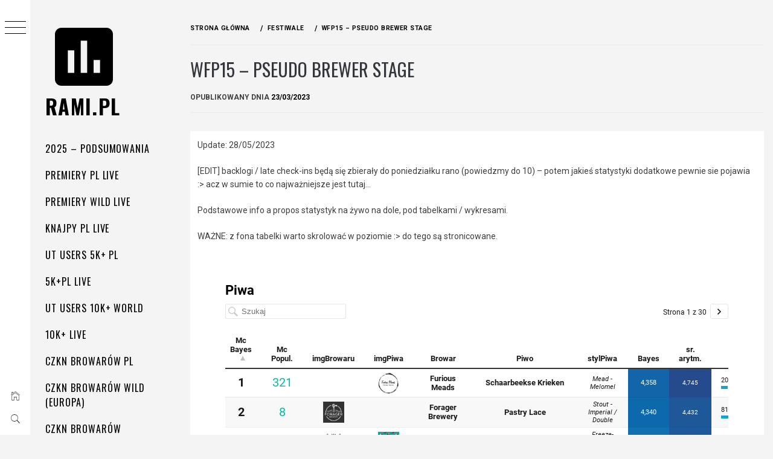

--- FILE ---
content_type: text/html
request_url: https://datawrapper.dwcdn.net/UUcHA/1/
body_size: -142
content:

<html><head>
    <script>window.location.href='https://datawrapper.dwcdn.net/UUcHA/5/'+window.location.search;</script>
    <meta http-equiv="REFRESH" content="0; url=https://datawrapper.dwcdn.net/UUcHA/5/">
</head></html>

--- FILE ---
content_type: text/html
request_url: https://datawrapper.dwcdn.net/WMqev/1/
body_size: -29
content:

<html><head>
    <script>window.location.href='https://datawrapper.dwcdn.net/WMqev/4/'+window.location.search;</script>
    <meta http-equiv="REFRESH" content="0; url=https://datawrapper.dwcdn.net/WMqev/4/">
</head></html>

--- FILE ---
content_type: text/html
request_url: https://datawrapper.dwcdn.net/Hj9E2/1/
body_size: -143
content:

<html><head>
    <script>window.location.href='https://datawrapper.dwcdn.net/Hj9E2/8/'+window.location.search;</script>
    <meta http-equiv="REFRESH" content="0; url=https://datawrapper.dwcdn.net/Hj9E2/8/">
</head></html>

--- FILE ---
content_type: text/html
request_url: https://datawrapper.dwcdn.net/OJn6u/1/
body_size: -142
content:

<html><head>
    <script>window.location.href='https://datawrapper.dwcdn.net/OJn6u/5/'+window.location.search;</script>
    <meta http-equiv="REFRESH" content="0; url=https://datawrapper.dwcdn.net/OJn6u/5/">
</head></html>

--- FILE ---
content_type: text/html
request_url: https://datawrapper.dwcdn.net/UUcHA/5/
body_size: 9839
content:
<!DOCTYPE html><html lang="pl"><head><meta charset="UTF-8"><meta name="robots" content="noindex, indexifembedded, nofollow"><meta name="viewport" content="width=device-width, initial-scale=1.0"><meta name="color-scheme" content="light dark"><link rel="stylesheet" id="css-light" media="(prefers-color-scheme: light)" href="../../lib/vis/tables.datawrapper-data.c08bc4e1.css"><link rel="stylesheet" id="css-dark" media="(prefers-color-scheme: dark)" href="../../lib/vis/tables.datawrapper-data-dark.d58db67f.css">


<meta property="og:type" content="website">
<meta property="og:title" content="Piwa">
<meta property="og:url" content="https://datawrapper.dwcdn.net/UUcHA/5/">
<meta property="og:description" content="">
<meta name="twitter:title" content="Piwa">
<meta name="twitter:description" content="">
<link rel="alternate" type="application/json+oembed"
  href="https://api.datawrapper.de/v3/oembed?url=https://datawrapper.dwcdn.net/UUcHA/5/&format=json"
  title="oEmbed" />
<meta property="og:image" content="https://datawrapper.dwcdn.net/UUcHA/plain-s.png?v=5">
<meta name="twitter:card" content="summary_large_image">
<meta name="twitter:image" content="https://datawrapper.dwcdn.net/UUcHA/plain-s.png?v=5">
<script>var st = document.createElement('style');
st.innerHTML = '* { opacity: 0 }';
st.setAttribute('id', 'hide-all');
document.head.appendChild(st);
</script></head><body><div class="dw-chart chart vis-height-fixed theme-datawrapper-data vis-tables" id="__svelte-dw"><div class="dw-chart-styles datawrapper-1nmor9q svelte-4xsig3"><div id="header" class="dw-chart-header datawrapper-8mtnwt"><h3 class="block headline-block datawrapper-117renp" style="">
<span class="block-inner"><!-- HTML_TAG_START -->Piwa<!-- HTML_TAG_END --></span>

            </h3></div>

        

        



    

    

    <div id="chart" aria-hidden="false" class="dw-chart-body vis-height-fixed datawrapper-1oxv6ap svelte-4xsig3 content-below-chart"><div class="dw-chart-body-content svelte-4xsig3"><noscript><img style="max-width: 100%" src="../plain.png" aria-hidden="true" alt="fallback image">
                <p style="opacity:0.6;padding:1ex; text-align:center">(Please use a modern browser to see the interactive version of this visualization)</p></noscript></div></div>

    

    

        <div id="footer" class="dw-chart-footer datawrapper-z3mjou svelte-4xsig3"><div class="footer-left layout-inline svelte-1mufarc">
        <span class="footer-block byline-block  svelte-1mufarc">
<span class="block-inner"><span class="byline-caption">Tabela:</span>
<span class="byline-content">rami.pl</span>
</span>

        </span><span class="separator separator-before-source svelte-1mufarc"></span>
        <span class="footer-block source-block  svelte-1mufarc">
<span class="block-inner"><span class="source-caption">Źródło:</span>
    <span class="source"><!-- HTML_TAG_START -->UT<!-- HTML_TAG_END --></span></span>

        </span></div><div class="footer-center layout-inline svelte-1mufarc"></div><div class="footer-right layout-inline svelte-1mufarc"></div></div>

        

    <div class="dw-after-body svelte-4xsig3" style="position:absolute; height:0"></div>

    <!-- HTML_TAG_START --><script type="text/javascript">
    setTimeout(function() {
        var img = document.createElement('img');
        img.setAttribute('width', 1);
        img.setAttribute('alt','');
        img.setAttribute('aria-hidden','true');
        img.setAttribute('height', 1);
        img.style.position = "absolute";
        img.style.top = "0px";
        img.setAttribute('src', '//pt.dwcdn.net/UUcHA/datawrapper.gif?r='+escape(document.referrer || ''));
        document.body.appendChild(img);
    },10);
</script>
<!-- HTML_TAG_END --></div></div><script>(function() {
  window.__DW_SVELTE_PROPS__ = JSON.parse("{\"chart\":{\"metadata\":{\"data\":{\"changes\":[{\"row\":0,\"time\":1670241908552,\"value\":\".\",\"column\":3,\"ignored\":false,\"previous\":\"imgBrowaru\"},{\"row\":0,\"time\":1670241911017,\"value\":\"..\",\"column\":4,\"ignored\":false,\"previous\":\"imgPiwa\"}],\"transpose\":false,\"vertical-header\":true,\"horizontal-header\":true,\"column-format\":{\"X.1\":{\"type\":\"auto\",\"ignore\":true,\"number-append\":\"\",\"number-format\":\"auto\",\"number-divisor\":0,\"number-prepend\":\"\"},\"urlPiwa\":{\"type\":\"auto\",\"ignore\":true,\"number-append\":\"\",\"number-format\":\"auto\",\"number-divisor\":0,\"number-prepend\":\"\"}},\"external-data\":\"https://rami.pl/pbs/wfp15/tab_export_piwa.csv\",\"upload-method\":\"external-data\",\"use-datawrapper-cdn\":true},\"describe\":{\"source-name\":\"UT\",\"source-url\":\"\",\"intro\":\"\",\"byline\":\"rami.pl\",\"aria-description\":\"\",\"number-format\":\"-\",\"number-divisor\":0,\"number-append\":\"\",\"number-prepend\":\"\",\"hide-title\":false},\"visualize\":{\"dark-mode-invert\":true,\"highlighted-series\":[],\"highlighted-values\":[],\"sharing\":{\"enabled\":false,\"url\":\"https://www.datawrapper.de/_/UUcHA\",\"auto\":false},\"rows\":{\"row--1\":{\"style\":{\"bold\":false,\"color\":false,\"italic\":false,\"fontSize\":1,\"underline\":false,\"background\":false},\"format\":\"0,0.[00]\",\"moveTo\":\"top\",\"sticky\":false,\"moveRow\":false,\"stickTo\":\"top\",\"borderTop\":\"none\",\"borderBottom\":\"none\",\"borderTopColor\":\"#333333\",\"overrideFormat\":false,\"borderBottomColor\":\"#333333\"}},\"header\":{\"style\":{\"bold\":true,\"color\":false,\"italic\":false,\"fontSize\":0.9,\"background\":false},\"borderTop\":\"none\",\"borderBottom\":\"2px\",\"borderTopColor\":\"#333333\",\"borderBottomColor\":\"#333333\"},\"legend\":{\"size\":0,\"labels\":\"ranges\",\"enabled\":true,\"reverse\":false,\"labelMax\":\"high\",\"labelMin\":\"low\",\"position\":\"below\",\"hideItems\":[],\"interactive\":false,\"labelCenter\":\"medium\",\"labelFormat\":\"0.0\",\"customLabels\":[]},\"sortBy\":\"Mc Bayes\",\"columns\":{\"Piwo\":{\"style\":{\"bold\":true,\"color\":false,\"italic\":false,\"fontSize\":0.9,\"underline\":false,\"background\":false},\"width\":0.3,\"append\":\"\",\"format\":\"0,0\",\"heatmap\":{\"enabled\":false},\"prepend\":\"\",\"barColor\":0,\"barStyle\":\"normal\",\"minWidth\":140,\"sortable\":true,\"alignment\":\"center\",\"flagStyle\":\"1x1\",\"showAsBar\":false,\"sparkline\":{\"area\":false,\"type\":\"line\",\"color\":0,\"title\":\"\",\"format\":\"0.[0]a\",\"height\":20,\"stroke\":2,\"dotLast\":true,\"enabled\":false,\"colorNeg\":0,\"dotFirst\":true,\"rangeMax\":\"\",\"rangeMin\":\"\",\"labelDiff\":false},\"borderLeft\":\"none\",\"fixedWidth\":true,\"barRangeMax\":\"\",\"barRangeMin\":\"\",\"borderRight\":\"none\",\"compactMode\":false,\"customColor\":false,\"replaceFlags\":false,\"showOnMobile\":true,\"customColorBy\":0,\"showOnDesktop\":true,\"customBarColor\":false,\"barNoBackground\":false,\"borderLeftColor\":\"#333333\",\"customColorText\":{\"__object\":true},\"barColorNegative\":false,\"customBarColorBy\":0,\"alignmentVertical\":\"middle\",\"customColorBackground\":{\"__object\":true},\"customColorBarBackground\":{\"__object\":true}},\"Bayes\":{\"style\":{\"bold\":false,\"color\":false,\"italic\":false,\"fontSize\":0.8,\"underline\":false,\"background\":false},\"width\":0.2,\"append\":\"\",\"format\":\"0.000\",\"heatmap\":{\"enabled\":true},\"prepend\":\"\",\"barColor\":0,\"barStyle\":\"normal\",\"minWidth\":30,\"sortable\":true,\"alignment\":\"center\",\"flagStyle\":\"1x1\",\"showAsBar\":false,\"sparkline\":{\"area\":false,\"type\":\"line\",\"color\":0,\"title\":\"\",\"format\":\"0.[0]a\",\"height\":20,\"stroke\":2,\"dotLast\":true,\"enabled\":false,\"colorNeg\":0,\"dotFirst\":true,\"rangeMax\":\"\",\"rangeMin\":\"\",\"labelDiff\":false},\"borderLeft\":\"none\",\"fixedWidth\":false,\"barRangeMax\":\"\",\"barRangeMin\":\"\",\"borderRight\":\"none\",\"compactMode\":false,\"customColor\":false,\"replaceFlags\":false,\"showOnMobile\":true,\"customColorBy\":\"imgBrowaru\",\"showOnDesktop\":true,\"customBarColor\":false,\"barNoBackground\":false,\"borderLeftColor\":\"#333333\",\"customColorText\":{\"__object\":true},\"barColorNegative\":false,\"customBarColorBy\":0,\"alignmentVertical\":\"middle\",\"customColorBackground\":{\"__object\":true},\"customColorBarBackground\":{\"__object\":true}},\"Browar\":{\"style\":{\"bold\":true,\"color\":false,\"italic\":false,\"fontSize\":0.9,\"underline\":false,\"background\":false},\"width\":0.1,\"append\":\"\",\"format\":\"0,0\",\"heatmap\":{\"enabled\":false},\"prepend\":\"\",\"barColor\":0,\"barStyle\":\"normal\",\"minWidth\":30,\"sortable\":true,\"alignment\":\"center\",\"flagStyle\":\"1x1\",\"showAsBar\":false,\"sparkline\":{\"area\":false,\"type\":\"line\",\"color\":0,\"title\":\"\",\"format\":\"0.[0]a\",\"height\":20,\"stroke\":2,\"dotLast\":true,\"enabled\":false,\"colorNeg\":0,\"dotFirst\":true,\"rangeMax\":\"\",\"rangeMin\":\"\",\"labelDiff\":false},\"borderLeft\":\"none\",\"fixedWidth\":true,\"barRangeMax\":\"\",\"barRangeMin\":\"\",\"borderRight\":\"none\",\"compactMode\":false,\"customColor\":false,\"replaceFlags\":false,\"showOnMobile\":true,\"customColorBy\":0,\"showOnDesktop\":true,\"customBarColor\":false,\"barNoBackground\":false,\"borderLeftColor\":\"#333333\",\"customColorText\":{\"__object\":true},\"barColorNegative\":false,\"customBarColorBy\":0,\"alignmentVertical\":\"middle\",\"customColorBackground\":{\"__object\":true},\"customColorBarBackground\":{\"__object\":true}},\"imgPiwa\":{\"style\":{\"bold\":false,\"color\":false,\"italic\":false,\"fontSize\":2,\"underline\":false,\"background\":false},\"width\":0.05,\"append\":\"\",\"format\":\"0,0\",\"heatmap\":{\"enabled\":false},\"prepend\":\"\",\"barColor\":0,\"barStyle\":\"normal\",\"minWidth\":20,\"sortable\":true,\"alignment\":\"center\",\"flagStyle\":\"1x1\",\"showAsBar\":false,\"sparkline\":{\"area\":false,\"type\":\"line\",\"color\":0,\"title\":\"\",\"format\":\"0.[0]a\",\"height\":20,\"stroke\":2,\"dotLast\":true,\"enabled\":false,\"colorNeg\":0,\"dotFirst\":true,\"rangeMax\":\"\",\"rangeMin\":\"\",\"labelDiff\":false},\"borderLeft\":\"none\",\"fixedWidth\":true,\"barRangeMax\":\"\",\"barRangeMin\":\"\",\"borderRight\":\"none\",\"compactMode\":false,\"customColor\":false,\"replaceFlags\":false,\"showOnMobile\":true,\"customColorBy\":0,\"showOnDesktop\":true,\"customBarColor\":false,\"barNoBackground\":false,\"borderLeftColor\":\"#333333\",\"customColorText\":{\"__object\":true},\"barColorNegative\":false,\"customBarColorBy\":0,\"alignmentVertical\":\"middle\",\"customColorBackground\":{\"__object\":true},\"customColorBarBackground\":{\"__object\":true}},\"Mc Bayes\":{\"style\":{\"bold\":true,\"color\":false,\"italic\":false,\"fontSize\":1.4,\"underline\":false,\"background\":false},\"width\":0.05,\"append\":\"\",\"format\":\"0,0\",\"heatmap\":{\"enabled\":false},\"prepend\":\"\",\"barColor\":0,\"barStyle\":\"normal\",\"minWidth\":20,\"sortable\":true,\"alignment\":\"center\",\"flagStyle\":\"1x1\",\"showAsBar\":false,\"sparkline\":{\"area\":false,\"type\":\"line\",\"color\":0,\"title\":\"\",\"format\":\"0.[0]a\",\"height\":20,\"stroke\":2,\"dotLast\":true,\"enabled\":false,\"colorNeg\":0,\"dotFirst\":true,\"rangeMax\":\"\",\"rangeMin\":\"\",\"labelDiff\":false},\"borderLeft\":\"none\",\"fixedWidth\":true,\"barRangeMax\":\"\",\"barRangeMin\":\"\",\"borderRight\":\"none\",\"compactMode\":false,\"customColor\":false,\"replaceFlags\":false,\"showOnMobile\":true,\"customColorBy\":0,\"showOnDesktop\":true,\"customBarColor\":false,\"barNoBackground\":false,\"borderLeftColor\":\"#333333\",\"customColorText\":{\"__object\":true},\"barColorNegative\":false,\"customBarColorBy\":0,\"alignmentVertical\":\"middle\",\"customColorBackground\":{\"__object\":true},\"customColorBarBackground\":{\"__object\":true}},\"stylPiwa\":{\"style\":{\"bold\":false,\"color\":false,\"italic\":true,\"fontSize\":0.75,\"underline\":false,\"background\":false},\"width\":0.2,\"append\":\"\",\"format\":\"0,0\",\"heatmap\":{\"enabled\":false},\"prepend\":\"\",\"barColor\":0,\"barStyle\":\"normal\",\"minWidth\":30,\"sortable\":true,\"alignment\":\"center\",\"flagStyle\":\"1x1\",\"showAsBar\":false,\"sparkline\":{\"area\":false,\"type\":\"line\",\"color\":0,\"title\":\"\",\"format\":\"0.[0]a\",\"height\":20,\"stroke\":2,\"dotLast\":true,\"enabled\":false,\"colorNeg\":0,\"dotFirst\":true,\"rangeMax\":\"\",\"rangeMin\":\"\",\"labelDiff\":false},\"borderLeft\":\"none\",\"fixedWidth\":false,\"barRangeMax\":\"\",\"barRangeMin\":\"\",\"borderRight\":\"none\",\"compactMode\":false,\"customColor\":false,\"replaceFlags\":false,\"showOnMobile\":true,\"customColorBy\":\"stylPiwa\",\"showOnDesktop\":true,\"customBarColor\":false,\"barNoBackground\":false,\"borderLeftColor\":\"#333333\",\"customColorText\":{},\"barColorNegative\":false,\"customBarColorBy\":0,\"alignmentVertical\":\"middle\",\"customColorBackground\":{\"__object\":true},\"customColorBarBackground\":{\"__object\":true}},\"Mc Popul.\":{\"style\":{\"bold\":false,\"color\":\"#09bb9f\",\"italic\":false,\"fontSize\":1.4,\"underline\":false,\"background\":false},\"width\":0.05,\"append\":\"\",\"format\":\"0,0\",\"heatmap\":{\"enabled\":false},\"prepend\":\"\",\"barColor\":0,\"barStyle\":\"normal\",\"minWidth\":20,\"sortable\":true,\"alignment\":\"center\",\"flagStyle\":\"1x1\",\"showAsBar\":false,\"sparkline\":{\"area\":false,\"type\":\"line\",\"color\":0,\"title\":\"\",\"format\":\"0.[0]a\",\"height\":20,\"stroke\":2,\"dotLast\":true,\"enabled\":false,\"colorNeg\":0,\"dotFirst\":true,\"rangeMax\":\"\",\"rangeMin\":\"\",\"labelDiff\":false},\"borderLeft\":\"none\",\"fixedWidth\":true,\"barRangeMax\":\"\",\"barRangeMin\":\"\",\"borderRight\":\"none\",\"compactMode\":false,\"customColor\":false,\"replaceFlags\":false,\"showOnMobile\":true,\"customColorBy\":0,\"showOnDesktop\":true,\"customBarColor\":false,\"barNoBackground\":false,\"borderLeftColor\":\"#333333\",\"customColorText\":{\"__object\":true},\"barColorNegative\":false,\"customBarColorBy\":0,\"alignmentVertical\":\"middle\",\"customColorBackground\":{\"__object\":true},\"customColorBarBackground\":{\"__object\":true}},\"imgBrowaru\":{\"style\":{\"bold\":false,\"color\":false,\"italic\":false,\"fontSize\":2,\"underline\":false,\"background\":false},\"width\":0.05,\"append\":\"\",\"format\":\"0,0\",\"heatmap\":{\"enabled\":false},\"prepend\":\"\",\"barColor\":0,\"barStyle\":\"normal\",\"minWidth\":20,\"sortable\":true,\"alignment\":\"center\",\"flagStyle\":\"1x1\",\"showAsBar\":false,\"sparkline\":{\"area\":false,\"type\":\"line\",\"color\":0,\"title\":\"\",\"format\":\"0.[0]a\",\"height\":20,\"stroke\":2,\"dotLast\":true,\"enabled\":false,\"colorNeg\":0,\"dotFirst\":true,\"rangeMax\":\"\",\"rangeMin\":\"\",\"labelDiff\":false},\"borderLeft\":\"none\",\"fixedWidth\":true,\"barRangeMax\":\"\",\"barRangeMin\":\"\",\"borderRight\":\"none\",\"compactMode\":false,\"customColor\":false,\"replaceFlags\":false,\"showOnMobile\":true,\"customColorBy\":0,\"showOnDesktop\":true,\"customBarColor\":false,\"barNoBackground\":false,\"borderLeftColor\":\"#333333\",\"customColorText\":{\"__object\":true},\"barColorNegative\":false,\"customBarColorBy\":0,\"alignmentVertical\":\"middle\",\"customColorBackground\":{\"__object\":true},\"customColorBarBackground\":{\"__object\":true}},\"sr. arytm.\":{\"style\":{\"bold\":false,\"color\":false,\"italic\":false,\"fontSize\":0.7,\"underline\":false,\"background\":false},\"width\":0.2,\"append\":\"\",\"format\":\"0.000\",\"heatmap\":{\"enabled\":true},\"prepend\":\"\",\"barColor\":0,\"barStyle\":\"normal\",\"minWidth\":30,\"sortable\":true,\"alignment\":\"center\",\"flagStyle\":\"1x1\",\"showAsBar\":false,\"sparkline\":{\"area\":false,\"type\":\"line\",\"color\":0,\"title\":\"\",\"format\":\"0.[0]a\",\"height\":20,\"stroke\":2,\"dotLast\":true,\"enabled\":false,\"colorNeg\":0,\"dotFirst\":true,\"rangeMax\":\"\",\"rangeMin\":\"\",\"labelDiff\":false},\"borderLeft\":\"none\",\"fixedWidth\":false,\"barRangeMax\":\"\",\"barRangeMin\":\"\",\"borderRight\":\"none\",\"compactMode\":false,\"customColor\":false,\"replaceFlags\":false,\"showOnMobile\":true,\"customColorBy\":0,\"showOnDesktop\":true,\"customBarColor\":false,\"barNoBackground\":false,\"borderLeftColor\":\"#333333\",\"customColorText\":{\"__object\":true},\"barColorNegative\":false,\"customBarColorBy\":0,\"alignmentVertical\":\"middle\",\"customColorBackground\":{\"__object\":true},\"customColorBarBackground\":{\"__object\":true}},\"grupaStylow\":{\"style\":{\"bold\":false,\"color\":false,\"italic\":true,\"fontSize\":0.75,\"underline\":false,\"background\":false},\"width\":0.2,\"append\":\"\",\"format\":\"0,0\",\"heatmap\":{\"enabled\":false},\"prepend\":\"\",\"barColor\":0,\"barStyle\":\"normal\",\"minWidth\":30,\"sortable\":true,\"alignment\":\"center\",\"flagStyle\":\"1x1\",\"showAsBar\":false,\"sparkline\":{\"area\":false,\"type\":\"line\",\"color\":0,\"title\":\"\",\"format\":\"0.[0]a\",\"height\":20,\"stroke\":2,\"dotLast\":true,\"enabled\":false,\"colorNeg\":0,\"dotFirst\":true,\"rangeMax\":\"\",\"rangeMin\":\"\",\"labelDiff\":false},\"borderLeft\":\"none\",\"fixedWidth\":false,\"barRangeMax\":\"\",\"barRangeMin\":\"\",\"borderRight\":\"none\",\"compactMode\":false,\"customColor\":false,\"replaceFlags\":false,\"showOnMobile\":true,\"customColorBy\":0,\"showOnDesktop\":true,\"customBarColor\":false,\"barNoBackground\":false,\"borderLeftColor\":\"#333333\",\"customColorText\":{\"__object\":true},\"barColorNegative\":false,\"customBarColorBy\":0,\"alignmentVertical\":\"middle\",\"customColorBackground\":{\"__object\":true},\"customColorBarBackground\":{\"__object\":true}},\"liczba ocen\":{\"style\":{\"bold\":false,\"color\":false,\"italic\":false,\"fontSize\":0.8,\"underline\":false,\"background\":false},\"width\":0.2,\"append\":\"\",\"format\":\"0,0\",\"heatmap\":{\"enabled\":false},\"prepend\":\"\",\"barColor\":0,\"barStyle\":\"slim\",\"minWidth\":60,\"sortable\":true,\"alignment\":\"center\",\"flagStyle\":\"1x1\",\"showAsBar\":true,\"sparkline\":{\"area\":false,\"type\":\"line\",\"color\":0,\"title\":\"\",\"format\":\"0.[0]a\",\"height\":20,\"stroke\":2,\"dotLast\":true,\"enabled\":false,\"colorNeg\":0,\"dotFirst\":true,\"rangeMax\":\"\",\"rangeMin\":\"\",\"labelDiff\":false},\"borderLeft\":\"none\",\"fixedWidth\":true,\"barRangeMax\":\"\",\"barRangeMin\":\"\",\"borderRight\":\"none\",\"compactMode\":false,\"customColor\":false,\"replaceFlags\":false,\"showOnMobile\":true,\"customColorBy\":0,\"showOnDesktop\":true,\"customBarColor\":false,\"barNoBackground\":false,\"borderLeftColor\":\"#333333\",\"customColorText\":{\"__object\":true},\"barColorNegative\":false,\"customBarColorBy\":0,\"alignmentVertical\":\"middle\",\"customColorBackground\":{\"__object\":true},\"customColorBarBackground\":{\"__object\":true}}},\"heatmap\":{\"map\":{},\"mode\":\"continuous\",\"stops\":\"equidistant\",\"colors\":[{\"color\":\"#f0f9e8\",\"position\":0},{\"color\":\"#b6e3bb\",\"position\":0.16666666666666666},{\"color\":\"#75c8c5\",\"position\":0.3333333333333333},{\"color\":\"#4ba8c9\",\"position\":0.5},{\"color\":\"#2989bd\",\"position\":0.6666666666666666},{\"color\":\"#0a6aad\",\"position\":0.8333333333333334},{\"color\":\"#254b8c\",\"position\":1}],\"palette\":0,\"rangeMax\":\"4.5\",\"rangeMin\":\"3.5\",\"stopCount\":5,\"hideValues\":false,\"customStops\":[],\"rangeCenter\":\"\",\"categoryOrder\":[],\"interpolation\":\"equidistant\",\"categoryLabels\":{}},\"perPage\":20,\"striped\":true,\"markdown\":true,\"showRank\":false,\"sortTable\":true,\"pagination\":true,\"searchable\":true,\"showHeader\":true,\"compactMode\":true,\"sortDirection\":\"asc\",\"chart-type-set\":true,\"mobileFallback\":false,\"mergeEmptyCells\":false,\"firstRowIsHeader\":false,\"firstColumnIsSticky\":false},\"axes\":{},\"publish\":{\"embed-width\":674,\"embed-height\":1347,\"blocks\":{\"logo\":{\"enabled\":false},\"embed\":false,\"download-pdf\":false,\"download-svg\":false,\"get-the-data\":false,\"download-image\":true},\"export-pdf\":{},\"embed-codes\":{\"embed-method-responsive\":\"<iframe title=\\\"Piwa\\\" aria-label=\\\"Table\\\" id=\\\"datawrapper-chart-UUcHA\\\" src=\\\"https://datawrapper.dwcdn.net/UUcHA/5/\\\" scrolling=\\\"no\\\" frameborder=\\\"0\\\" style=\\\"width: 0; min-width: 100% !important; border: none;\\\" height=\\\"1347\\\" data-external=\\\"1\\\"></iframe><script type=\\\"text/javascript\\\">!function(){\\\"use strict\\\";window.addEventListener(\\\"message\\\",(function(a){if(void 0!==a.data[\\\"datawrapper-height\\\"]){var e=document.querySelectorAll(\\\"iframe\\\");for(var t in a.data[\\\"datawrapper-height\\\"])for(var r=0;r<e.length;r++)if(e[r].contentWindow===a.source){var i=a.data[\\\"datawrapper-height\\\"][t]+\\\"px\\\";e[r].style.height=i}}}))}();\\n<\/script>\",\"embed-method-iframe\":\"<iframe title=\\\"Piwa\\\" aria-label=\\\"Table\\\" id=\\\"datawrapper-chart-UUcHA\\\" src=\\\"https://datawrapper.dwcdn.net/UUcHA/5/\\\" scrolling=\\\"no\\\" frameborder=\\\"0\\\" style=\\\"border: none;\\\" width=\\\"674\\\" height=\\\"1347\\\" data-external=\\\"1\\\"></iframe>\",\"embed-method-web-component\":\"<div><script type=\\\"text/javascript\\\" defer src=\\\"https://datawrapper.dwcdn.net/UUcHA/embed.js?v=5\\\" charset=\\\"utf-8\\\"><\/script><noscript><img src=\\\"https://datawrapper.dwcdn.net/UUcHA/full.png\\\" alt=\\\"\\\" /></noscript></div>\"},\"autoDarkMode\":false,\"chart-height\":1278,\"force-attribution\":false},\"annotate\":{\"notes\":\"\"},\"custom\":{}},\"title\":\"Piwa\",\"readonlyKeys\":[],\"publicId\":\"UUcHA\",\"language\":\"pl-PL\",\"theme\":\"datawrapper-data\",\"id\":\"UUcHA\",\"type\":\"tables\",\"lastEditStep\":5,\"publishedAt\":\"2023-03-26T09:48:10.000Z\",\"publicUrl\":\"https://datawrapper.dwcdn.net/UUcHA/5/\",\"publicVersion\":5,\"forkable\":false,\"isFork\":false,\"externalData\":\"https://static.dwcdn.net/data/UUcHA.csv\",\"createdAt\":\"2023-03-23T08:26:45.000Z\",\"lastModifiedAt\":\"2023-03-29T09:23:46.000Z\",\"forkedFrom\":\"48bqm\",\"organizationId\":null,\"authorId\":390966,\"folderId\":129778},\"visualization\":{\"id\":\"tables\",\"script\":\"/home/ubuntu/code/plugins/vis-tables/static/tables.js\",\"axes\":{\"columns\":{\"accepts\":[\"text\",\"date\",\"number\"],\"multiple\":true}},\"dependencies\":{\"jquery\":false,\"globalize\":false,\"numeral\":true,\"dayjs\":true},\"height\":\"fixed\",\"libraries\":[],\"namespace\":\"table\",\"title\":\"table\",\"__plugin\":\"vis-tables\"},\"theme\":{\"id\":\"datawrapper-data\",\"title\":\"Datawrapper (with data)\",\"data\":{\"vis\":{\"d3-maps-core\":{\"places\":{\"capital\":{\"label\":{\"fontStyle\":\"normal\",\"fontWeight\":{\"normal\":700}}},\"general\":{\"label\":{\"color\":{\"normal\":\"#ffffff\",\"inverted\":\"#525252\"},\"buffer\":{\"color\":{\"normal\":\"#323232\",\"inverted\":\"#ffffff\"}},\"fontStyle\":\"normal\",\"fontWeight\":{\"normal\":400}},\"symbol\":{\"fill\":{\"normal\":\"#ffffff\",\"inverted\":\"#525252\"},\"stroke\":{\"normal\":\"#323232\",\"inverted\":\"#ffffff\"}}}}},\"d3-pies\":{\"labels\":{\"group\":{\"name\":{\"fontSize\":14}},\"center\":{\"fontSize\":14}}},\"d3-maps-symbols\":{\"regionFill\":\"#ededed\"}},\"style\":{\"body\":{\"padding\":\"0px\",\"background\":\"transparent\"},\"chart\":{\"grid\":{\"general\":{\"baseLine\":{\"aboveChart\":true},\"tickLines\":{\"aboveChart\":true},\"tickLabels\":{\"units\":\"first\",\"aboveChart\":true}}},\"lineAnnotations\":{\"color\":\"#888\",\"opacity\":0.1},\"rangeAnnotations\":{\"color\":\"#888\",\"opacity\":0.1}},\"filter\":{\"tabs\":{\"color\":\"#666\",\"hover\":{\"color\":\"#222\"},\"active\":{\"color\":\"#000000\",\"border\":{\"bottom\":\"2px solid #555555\"}},\"border\":{\"bottom\":\"1px solid #cccccc\"}},\"point\":{\"line\":{\"color\":\"#ccc\"},\"buttons\":{\"hover\":{\"background\":\"#ebebeb\"},\"active\":{\"border\":\"1px solid #888\",\"background\":\"#ccc\"},\"border\":\"1px solid #ccc\"}},\"select\":{\"border\":\"1px solid #cccccc\",\"textColor\":\"#000\"}}},\"colors\":{\"picker\":{\"controls\":{\"hue\":true,\"lightness\":true,\"saturation\":true,\"hexEditable\":true},\"rowCount\":6,\"showDuplicates\":false},\"neutral\":\"#CCCCCC\",\"palette\":[\"#18a1cd\",\"#1d81a2\",\"#15607a\",\"#82f5cf\",\"#00dca6\",\"#09bb9f\",\"#c4c4c4\",\"#c71e1d\",\"#fa8c00\",\"#ffca76\",\"#ffe59c\"],\"negative\":\"#E31A1C\",\"positive\":\"#85B4D4\",\"gradients\":[[\"#f0f9e8\",\"#b6e3bb\",\"#75c8c5\",\"#4ba8c9\",\"#2989bd\",\"#0a6aad\",\"#254b8c\"],[\"#fcfcbe\",\"#fdc78d\",\"#fb8d67\",\"#e45563\",\"#ac337b\",\"#6b1f7b\",\"#2c1160\"],[\"#f0f723\",\"#fbbf2b\",\"#f38a47\",\"#d8586a\",\"#ac2790\",\"#6703a5\",\"#0d0787\"],[\"#fefaca\",\"#008b15\"],[\"#feebe2\",\"#fcc5c0\",\"#fa9fb5\",\"#f768a1\",\"#c51b8a\",\"#7a0177\"],[\"#ffffcc\",\"#c7e9b4\",\"#7fcdbb\",\"#41b6c4\",\"#2c7fb8\",\"#253494\"],[\"#8c510a\",\"#d8b365\",\"#f6e8c3\",\"#f5f7ea\",\"#c7eae5\",\"#5ab4ac\",\"#01665e\"],[\"#c51b7d\",\"#e9a3c9\",\"#fde0ef\",\"#faf6ea\",\"#e6f5d0\",\"#a1d76a\",\"#4d9221\"],[\"#b2182b\",\"#ef8a62\",\"#fddbc7\",\"#f8f6e9\",\"#d1e5f0\",\"#67a9cf\",\"#2166ac\"]],\"background\":\"#ffffff\",\"categories\":[[\"#F6D500\",\"#0B91A7\",\"#00CABD\",\"#C2C100\",\"#BA403E\",\"#EF7F36\",\"#2D4F84\",\"#85BDF4\",\"#9EF1BF\",\"#D3F3FD\"],[\"#7fc97f\",\"#beaed4\",\"#fdc086\",\"#ffff99\",\"#386cb0\",\"#f0027f\",\"#bf5b17\",\"#666666\"],[\"#fbb4ae\",\"#b3cde3\",\"#ccebc5\",\"#decbe4\",\"#fed9a6\",\"#ffffcc\",\"#e5d8bd\",\"#fddaec\",\"#f2f2f2\"],[\"#a6cee3\",\"#1f78b4\",\"#b2df8a\",\"#33a02c\",\"#fb9a99\",\"#e31a1c\",\"#fdbf6f\",\"#ff7f00\",\"#cab2d6\",\"#6a3d9a\",\"#ffff99\",\"#b15928\"]],\"bgBlendRatios\":{\"value\":0},\"chartContentBaseColor\":\"#181818\"},\"metadata\":{\"publish\":{\"blocks\":{\"logo\":{\"enabled\":false},\"embed\":false,\"download-pdf\":false,\"download-svg\":false,\"get-the-data\":true,\"download-image\":false}}},\"overrides\":[{\"type\":\"darkMode\",\"settings\":{\"colors.gradients\":[[\"#254b8c\",\"#0a6aad\",\"#2989bd\",\"#4ba8c9\",\"#75c8c5\",\"#b6e3bb\",\"#f0f9e8\"],[\"#2c1160\",\"#6b1f7b\",\"#ac337b\",\"#e45563\",\"#fb8d67\",\"#fcfcbe\",\"#fdc78d\"],[\"#0d0787\",\"#6703a5\",\"#ac2790\",\"#d8586a\",\"#f38a47\",\"#fbbf2b\",\"#f0f723\"],[\"#007001\",\"#f6f4a6\"],[\"#42342d\",\"#683c39\",\"#8f3e55\",\"#c73a78\",\"#ff6bca\",\"#ffcbff\"],[\"#253494\",\"#2c7fb8\",\"#41b6c4\",\"#7fcdbb\",\"#c7e9b4\",\"#ffffcc\"]],\"colors.background\":\"#252525\",\"vis.d3-maps-core.places.general.label.color.normal\":\"#000000\",\"vis.d3-maps-core.places.general.symbol.fill.normal\":\"#000000\",\"vis.d3-maps-core.places.general.label.color.inverted\":\"#e5e5e5\",\"vis.d3-maps-core.places.general.symbol.fill.inverted\":\"#e5e5e5\",\"vis.d3-maps-core.places.general.symbol.stroke.normal\":\"#bfbfbf\",\"vis.d3-maps-core.places.general.label.buffer.color.normal\":\"#bfbfbf\"}},{\"settings\":{\"style.chart.grid.vertical.tickLabels.hideZero\":true},\"condition\":[\"in\",[\"get\",\"type\"],[\"column-chart\",\"grouped-column-chart\",\"stacked-column-chart\"]]},{\"settings\":{\"style.chart.grid.horizontal.tickLabels.units\":\"last\"},\"condition\":[\"==\",[\"get\",\"type\"],\"d3-scatter-plot\"]},{\"settings\":{\"style.chart.grid.horizontal.tickLabels.units\":\"all\"},\"condition\":[\"in\",[\"get\",\"type\"],[\"d3-bars\",\"d3-arrow-plot\",\"d3-bars-bullet\",\"d3-bars-grouped\",\"d3-bars-stacked \",\"d3-dot-plot\",\"d3-range-plot\"]]},{\"settings\":{\"style.chart.grid.horizontal.gridLines.aboveChart\":true},\"condition\":[\"==\",[\"get\",\"type\"],\"d3-bars-stacked\"]},{\"settings\":{\"style.chart.grid.horizontal.baseLine.aboveChart\":false,\"style.chart.grid.horizontal.baseLine.blendBaseColorWithBg\":0.6},\"condition\":[\"in\",[\"get\",\"type\"],[\"d3-dot-plot\",\"d3-range-plot\",\"d3-arrow-plot\"]]},{\"type\":\"darkMode\",\"settings\":{\"style.chart.grid.horizontal.baseLine.blendBaseColorWithBg\":0.85},\"condition\":[\"in\",[\"get\",\"type\"],[\"d3-dot-plot\",\"d3-range-plot\",\"d3-arrow-plot\"]]},{\"settings\":{\"style.chart.grid.vertical.gridLines.major.strokeDasharray\":\"dotted\"},\"condition\":[\"in\",[\"get\",\"type\"],[\"d3-range-plot\",\"d3-arrow-plot\"]]},{\"type\":\"darkMode\",\"settings\":{\"vis.d3-maps-core.places.general.label.fontWeight.normal\":500,\"vis.d3-maps-core.places.general.label.fontWeight.inverted\":400}}],\"typography\":{\"chart\":{\"color\":\"#181818\",\"fontSize\":12,\"typeface\":\"Roboto,sans-serif\",\"minusCharacter\":\"\u2212\",\"plusMinusCharacter\":\"\u00B1\"},\"links\":{\"color\":\"#18a1cd\",\"cursive\":0,\"fontWeight\":\"normal\",\"underlined\":0,\"typeface\":\"Roboto,sans-serif\"},\"notes\":{\"cursive\":1,\"fontSize\":12,\"fontWeight\":\"normal\",\"underlined\":0,\"color\":\"#656565\",\"typeface\":\"Roboto,sans-serif\"},\"footer\":{\"color\":\"#888\",\"cursive\":0,\"fontSize\":11,\"fontWeight\":\"normal\",\"underlined\":0,\"typeface\":\"Roboto,sans-serif\"},\"headline\":{\"cursive\":0,\"fontSize\":22,\"fontWeight\":\"bold\",\"underlined\":0,\"color\":\"#000000\",\"typeface\":\"Roboto,sans-serif\"},\"description\":{\"cursive\":0,\"fontSize\":14,\"fontWeight\":\"normal\",\"lineHeight\":17,\"underlined\":0,\"typeface\":\"Roboto,sans-serif\"},\"fontFamilies\":{\"Roboto\":[{\"name\":\"Roboto Regular\",\"style\":\"normal\",\"weight\":400},{\"name\":\"Roboto Light\",\"style\":\"normal\",\"weight\":300}]}},\"export\":{\"pdf\":{\"fonts\":{\"Roboto Bold\":\"https://static.dwcdn.net/css/fonts/roboto/ttf/Roboto-Bold.ttf\",\"Roboto Light\":\"https://static.dwcdn.net/css/fonts/roboto/ttf/Roboto-Light.ttf\",\"Roboto Medium\":\"https://static.dwcdn.net/css/fonts/roboto/ttf/Roboto-Medium.ttf\",\"Roboto Regular\":\"https://static.dwcdn.net/css/fonts/roboto/ttf/Roboto-Regular.ttf\",\"Roboto Bold Italic\":\"https://static.dwcdn.net/css/fonts/roboto/ttf/Roboto-BoldItalic.ttf\",\"Roboto Light Italic\":\"https://static.dwcdn.net/css/fonts/roboto/ttf/Roboto-LightItalic.ttf\",\"Roboto Medium Italic\":\"https://static.dwcdn.net/css/fonts/roboto/ttf/Roboto-MediumItalic.ttf\",\"Roboto Regular Italic\":\"https://static.dwcdn.net/css/fonts/roboto/ttf/Roboto-Italic.ttf\"},\"cmykColors\":[],\"defaultFont\":\"Roboto Regular\"}},\"options\":{}},\"less\":\"\\n\\n\",\"assets\":{\"Roboto\":{\"type\":\"font\",\"import\":\"https://static.dwcdn.net/css/roboto.css\",\"method\":\"import\"}},\"extend\":\"datawrapper\",\"url\":\"/v3/themes/datawrapper-data\",\"_computed\":{\"locator-maps\":{\"mapStyles\":[{\"id\":\"dw-light\",\"colors\":{\"land\":\"#f2f3f0\",\"highlightRegion\":{\"fill\":\"#ffffff\",\"stroke\":\"#888\"}}},{\"id\":\"dw-earth\",\"colors\":{\"land\":\"#e8e5d8\",\"highlightRegion\":{\"fill\":\"#ffffff\",\"stroke\":\"#888\"}}},{\"id\":\"dw-white\",\"colors\":{\"land\":\"#f4f4f4\",\"highlightRegion\":{\"fill\":\"#ffffff\",\"stroke\":\"#888\"}}},{\"id\":\"dw-white-invert\",\"colors\":{\"land\":\"#ffffff\",\"highlightRegion\":{\"fill\":\"#f2f3f0\",\"stroke\":\"#888\"}}}],\"defaultMarker\":{\"markerColor\":\"#333333\",\"markerTextColor\":\"#333333\",\"text\":{\"color\":\"#333333\",\"halo\":\"#f2f3f0\"}},\"defaultArea\":{\"fill\":\"#000\",\"stroke\":\"#888\"},\"darkMode\":{\"mapStyles\":[],\"defaultMarker\":{\"markerColor\":false,\"markerTextColor\":false,\"text\":{\"color\":false,\"halo\":false}}}},\"original\":{\"lineAnnotations\":{\"color\":\"#888\",\"opacity\":0.1},\"rangeAnnotations\":{\"color\":\"#888\",\"opacity\":0.1}},\"bgLight\":\"#ffffff\",\"bgDark\":\"#252525\",\"origGradients\":[[\"#f0f9e8\",\"#b6e3bb\",\"#75c8c5\",\"#4ba8c9\",\"#2989bd\",\"#0a6aad\",\"#254b8c\"],[\"#fcfcbe\",\"#fdc78d\",\"#fb8d67\",\"#e45563\",\"#ac337b\",\"#6b1f7b\",\"#2c1160\"],[\"#f0f723\",\"#fbbf2b\",\"#f38a47\",\"#d8586a\",\"#ac2790\",\"#6703a5\",\"#0d0787\"],[\"#fefaca\",\"#008b15\"],[\"#feebe2\",\"#fcc5c0\",\"#fa9fb5\",\"#f768a1\",\"#c51b8a\",\"#7a0177\"],[\"#ffffcc\",\"#c7e9b4\",\"#7fcdbb\",\"#41b6c4\",\"#2c7fb8\",\"#253494\"],[\"#8c510a\",\"#d8b365\",\"#f6e8c3\",\"#f5f7ea\",\"#c7eae5\",\"#5ab4ac\",\"#01665e\"],[\"#c51b7d\",\"#e9a3c9\",\"#fde0ef\",\"#faf6ea\",\"#e6f5d0\",\"#a1d76a\",\"#4d9221\"],[\"#b2182b\",\"#ef8a62\",\"#fddbc7\",\"#f8f6e9\",\"#d1e5f0\",\"#67a9cf\",\"#2166ac\"]]},\"fonts\":{\"Roboto\":{\"type\":\"font\",\"import\":\"https://static.dwcdn.net/css/roboto.css\",\"method\":\"import\"}}},\"chartAfterBodyHTML\":\"<script type=\\\"text/javascript\\\">\\n    setTimeout(function() {\\n        var img = document.createElement('img');\\n        img.setAttribute('width', 1);\\n        img.setAttribute('alt','');\\n        img.setAttribute('aria-hidden','true');\\n        img.setAttribute('height', 1);\\n        img.style.position = \\\"absolute\\\";\\n        img.style.top = \\\"0px\\\";\\n        img.setAttribute('src', '//pt.dwcdn.net/UUcHA/datawrapper.gif?r='+escape(document.referrer || ''));\\n        document.body.appendChild(img);\\n    },10);\\n<\/script>\\n\",\"chartAfterHeadHTML\":\"<link rel=\\\"alternate\\\" type=\\\"application/json+oembed\\\"\\n  href=\\\"https://api.datawrapper.de/v3/oembed?url=https://datawrapper.dwcdn.net/UUcHA/5/&format=json\\\"\\n  title=\\\"oEmbed\\\" />\\n<meta property=\\\"og:image\\\" content=\\\"https://datawrapper.dwcdn.net/UUcHA/plain-s.png?v=5\\\">\\n<meta name=\\\"twitter:card\\\" content=\\\"summary_large_image\\\">\\n<meta name=\\\"twitter:image\\\" content=\\\"https://datawrapper.dwcdn.net/UUcHA/plain-s.png?v=5\\\">\\n\",\"translations\":{\"insufficient-data\":\"<b>Not enough data to show a column chart.</b> You need at least one numeric column in your dataset. Please go back to the <a href=\\\"/chart/%chartid%/describe\\\" target=\\\"_parent\\\">\\\"Check & Describe\\\"</a> step and check your data.\",\"insufficient-data-dot-plot\":\"<b>Not enough data to show a dot plot.</b> You need at least one numeric column in your dataset. Please go back to the <a href=\\\"/chart/%chartid%/describe\\\" target=\\\"_parent\\\">\\\"Check & Describe\\\"</a> step and check your data.\",\"insufficient-data-range-arrow\":\"<b>Not enough data to show a range or arrow plot.</b> You need at least two numeric columns in your dataset. Please go back to the <a href=\\\"/chart/%chartid%/describe\\\" target=\\\"_parent\\\">\\\"Check & Describe\\\"</a> step and check your data.\",\"xy-grid / axis-x-number\":\"Horizontal axis, ranging from %from% to %to%.\",\"xy-grid / axis-x-text\":\"Horizontal category axis, ranging from %from% to %to%.\",\"xy-grid / axis-y-number\":\"Vertical axis, ranging from %from% to %to%.\",\"xy-grid / axis-y-text\":\"Vertical category axis, ranging from %from% to %to%.\",\"xy-grid / axis-log\":\"Axis uses logarithmic scale.\",\"xy-grid / axis-y-date\":\"Vertical date axis, ranging from %from% to %to%.\",\"xy-grid / axis-x-date\":\"Horizontal date axis, ranging from %from% to %to%.\",\"area-chart / single\":\"Area chart with one area\",\"area-chart / multiple\":\"Area chart with %count% areas\",\"stacked-area-chart / multiple\":\"Stacked area chart with %count% areas\",\"stacked-area-chart / single\":\"Stacked area chart with one area\",\"line-chart / multiple\":\"Line chart with %count% lines\",\"line-chart / single\":\"Line chart with a single line\",\"annotations / single\":\"The chart has one annotation.\",\"annotations / multiple\":\"The chart has %count% annotations.\",\"line-values\":\"Line showing %count% values for \\\"%name%\\\".\",\"area-values\":\"Area showing %count% values for \\\"%name%\\\".\",\"xy-grid / axis-x-log\":\"Horizontal axis, ranging from %from% to %to%.\",\"xy-grid / axis-y-log\":\"Vertical axis, ranging from %from% to %to%.\",\"insufficient-data-lines\":\"<b>Not enough data to show a line or area chart.</b> Please go back to the <a href=\\\"/chart/%chartid%/describe\\\" target=\\\"_parent\\\">\\\"Check & Describe\\\"</a> step and check your data.\",\"footer / map data\":\"Dane\",\"other\":\"Inne\",\"total\":\"\u0141\u0105cznie\",\"insufficient-data-pie\":\"<b>Not enough data to show a pie chart.</b> You need at least one numeric column in your dataset. Please go back to the <a href=\\\"/chart/%chartid%/describe\\\" target=\\\"_parent\\\">\\\"Check & Describe\\\"</a> step and check your data.\",\"insufficient-data-donut\":\"<b>Not enough data to show a donut chart.</b> You need at least one numeric column in your dataset. Please go back to the <a href=\\\"/chart/%chartid%/describe\\\" target=\\\"_parent\\\">\\\"Check & Describe\\\"</a> step and check your data.\",\"scatterplot\":\"Scatterplot with %count% symbols\",\"axis-labels\":\"The horizontal axis is labeled as \\\"%xlabel%\\\", the vertical axis is labeled as \\\"%ylabel%\\\".\",\"labels-more-than-7\":\"Some symbols are labelled, including %labels%, and %others% others.\",\"labels-less-than-7\":\"%count% symbols are labelled: %labels%, and \\\"%last%\\\".\",\"expanded-view-note\":\"This is the extended area for the inset map on mobile. You can disable this feature.\",\"show-more\":\"Wy\u015Bwietl $0 wi\u0119cej\",\"show-less\":\"Wy\u015Bwietl mniej\",\"pagination\":\"Strona $0 z $1\",\"search-placeholder\":\"Szukaj\",\"no-results-found\":\"Nie znaleziono pasuj\u0105cych pozycji\",\"accessibility / rank\":\"Rank\",\"accessibility / summary\":\"Table with $0 columns and $1 rows.\",\"accessibility / current-rows\":\"Currently displaying rows $0 to $1\",\"accessibility / current-rows / search-results\":\"of $0 results for search term \\\"$1\\\".\",\"accessibility / search-results\":\"Showing $0 results for search term \\\"$1\\\".\",\"accessibility / sticky-rows\":\"Including $0 sticky rows.\",\"accessibility / sparkline\":\"Small %chart_type% with $0 values, ranging from $1 to $2.\",\"accessibility / sparkline / type-line\":\"line chart\",\"accessibility / sparkline / type-columns\":\"column chart\",\"accessibility / pagination-button\":\"Go to page $0 of $1.\",\"accessibility / clear-search\":\"Clear search input.\",\"accessibility / sort-direction / ascending\":\"Sorted ascending\",\"accessibility / sort-direction / descending\":\"Sorted descending\",\"accessibility / sort-column\":\"by column \\\"$0\\\"\",\"accessibility / sparkline-no-values\":\"Small %chart_type% with no values.\",\"truncated\":\"Additional $0 rows not shown.\",\"Chart:\":\"Wykres:\",\"Map:\":\"Mapa:\",\"Table:\":\"Tabela:\",\"footer / based-on\":\"Pierwowz\u00F3r:\",\"Get the data\":\"Pobierz dane\",\"Embed\":\"Zamie\u015B\u0107\",\"Download Image\":\"Pobierz obraz\",\"Source\":\"\u0179r\u00F3d\u0142o\",\"Created with\":\"Narz\u0119dzie:\",\"Download SVG\":\"Download SVG\",\"Download PDF\":\"Download PDF\",\"edit-in-datawrapper\":\"Create a copy\",\"fallback-image-note\":\"(Please use a modern browser to see the interactive version of this visualization)\",\"embed / caption\":\"You can copy and paste this <b>code to embed</b> the visualization:\"},\"assets\":{\"dataset.csv\":{\"load\":true,\"url\":\"dataset.csv\"}},\"externalDataUrl\":\"static.dwcdn.net/data\",\"blocks\":[{\"source\":{\"js\":\"../../lib/blocks/subscriptions.chart-blocks.88d760f3.js\",\"css\":\"../../lib/blocks/subscriptions.chart-blocks.c4ec9364.css\"},\"blocks\":[{\"id\":\"attribution\",\"priority\":99,\"includeInContext\":true,\"component\":\"CreatedWithDatawrapper\",\"data\":{\"userRequiresAttribution\":true},\"region\":\"footerLeft\"},{\"id\":\"attribution\",\"priority\":99,\"includeInContext\":true,\"component\":\"CreatedWithDatawrapper\",\"data\":{\"userRequiresAttribution\":true},\"region\":\"plainFooter\"}]},{\"source\":{\"js\":\"../../lib/blocks/image-publishing.chart-blocks.43605448.js\",\"css\":\"../../lib/blocks/image-publishing.chart-blocks.c4ec9364.css\"},\"blocks\":[{\"id\":\"download-image\",\"region\":\"footerLeft\",\"priority\":50,\"includeInContext\":true,\"data\":{\"imagePrefix\":\"https://datawrapper.dwcdn.net/\",\"apiDomain\":\"api.datawrapper.de\",\"downloadFormats\":{\"png\":{\"filename\":\"full\",\"zoom\":2,\"width\":600,\"height\":\"auto\",\"plain\":false,\"border\":{\"width\":10}}},\"settings\":{}},\"component\":\"DownloadImage\"}]}],\"nextPublicUrl\":\"https://datawrapper.dwcdn.net/UUcHA/5/\",\"isIframe\":true,\"isPreview\":false,\"locales\":{\"dayjs\":{\"base\":\"(function() {\\n    function plural(n) {\\n        return n % 10 < 5 && n % 10 > 1 && ~~(n / 10) % 10 !== 1; // eslint-disable-line\\n    }\\n    /* eslint-disable */\\n\\n    function translate(number, withoutSuffix, key) {\\n        var result = number + ' ';\\n        switch (key) {\\n            case 'm':\\n                return withoutSuffix ? 'minuta' : 'minut\u0119';\\n            case 'mm':\\n                return result + (plural(number) ? 'minuty' : 'minut');\\n            case 'h':\\n                return withoutSuffix ? 'godzina' : 'godzin\u0119';\\n            case 'hh':\\n                return result + (plural(number) ? 'godziny' : 'godzin');\\n            case 'MM':\\n                return result + (plural(number) ? 'miesi\u0105ce' : 'miesi\u0119cy');\\n            case 'yy':\\n                return result + (plural(number) ? 'lata' : 'lat');\\n        }\\n    }\\n    /* eslint-enable */\\n    return {\\n        name: 'pl',\\n        weekdays: 'Niedziela_Poniedzia\u0142ek_Wtorek_\u015Aroda_Czwartek_Pi\u0105tek_Sobota'.split('_'),\\n        weekdaysShort: 'Ndz_Pon_Wt_\u015Ar_Czw_Pt_Sob'.split('_'),\\n        weekdaysMin: 'Nd_Pn_Wt_\u015Ar_Cz_Pt_So'.split('_'),\\n        months: 'Stycze\u0144_Luty_Marzec_Kwiecie\u0144_Maj_Czerwiec_Lipiec_Sierpie\u0144_Wrzesie\u0144_Pa\u017Adziernik_Listopad_Grudzie\u0144'.split('_'),\\n        monthsShort: 'sty_lut_mar_kwi_maj_cze_lip_sie_wrz_pa\u017A_lis_gru'.split('_'),\\n        ordinal: function(n) {\\n            return n + '.';\\n        },\\n        weekStart: 1,\\n        relativeTime: {\\n            future: 'za %s',\\n            past: '%s temu',\\n            s: 'kilka sekund',\\n            m: translate,\\n            mm: translate,\\n            h: translate,\\n            hh: translate,\\n            d: '1 dzie\u0144',\\n            dd: '%d dni',\\n            M: 'miesi\u0105c',\\n            MM: translate,\\n            y: 'rok',\\n            yy: translate\\n        },\\n        formats: {\\n            LT: 'HH:mm',\\n            LTS: 'HH:mm:ss',\\n            L: 'DD.MM.YYYY',\\n            LL: 'D MMMM YYYY',\\n            LLL: 'D MMMM YYYY HH:mm',\\n            LLLL: 'dddd, D MMMM YYYY HH:mm'\\n        }\\n    };\\n})();\\n\",\"custom\":{}},\"numeral\":{\"base\":\"(function() {\\n    // numeral.js locale configuration\\n    // locale : polish (pl)\\n    // author : Dominik Bulaj : https://github.com/dominikbulaj\\n\\n    return {\\n        delimiters: {\\n            thousands: String.fromCharCode(160),\\n            decimal: ','\\n        },\\n        abbreviations: {\\n            thousand: 'tys.',\\n            million: 'mln',\\n            billion: 'mld',\\n            trillion: 'bln'\\n        },\\n        ordinal: function(number) {\\n            return '.';\\n        },\\n        currency: {\\n            symbol: 'PLN'\\n        }\\n    };\\n})();\\n\",\"custom\":{}}},\"webComponentJsHash\":\"88309666\",\"polyfillUri\":\"../../lib/vendor\",\"teamPublicSettings\":{},\"themeDataDark\":{\"vis\":{\"d3-maps-core\":{\"places\":{\"capital\":{\"label\":{\"fontStyle\":\"normal\",\"fontWeight\":{\"normal\":\"#ffdcff\"}}},\"general\":{\"label\":{\"color\":{\"normal\":\"#000000\",\"inverted\":\"#e5e5e5\"},\"buffer\":{\"color\":{\"normal\":\"#bfbfbf\",\"inverted\":\"#252525\"}},\"fontStyle\":\"normal\",\"fontWeight\":{\"normal\":500,\"inverted\":400}},\"symbol\":{\"fill\":{\"normal\":\"#000000\",\"inverted\":\"#e5e5e5\"},\"stroke\":{\"normal\":\"#bfbfbf\",\"inverted\":\"#252525\"}}}}},\"d3-pies\":{\"labels\":{\"group\":{\"name\":{\"fontSize\":14}},\"center\":{\"fontSize\":14}}},\"d3-maps-symbols\":{\"regionFill\":\"#3c3c3c\"}},\"style\":{\"body\":{\"padding\":\"0px\",\"background\":\"transparent\"},\"chart\":{\"grid\":{\"general\":{\"baseLine\":{\"aboveChart\":true},\"tickLines\":{\"aboveChart\":true},\"tickLabels\":{\"units\":\"first\",\"aboveChart\":true}}},\"lineAnnotations\":{\"color\":\"#878787\",\"opacity\":0.13},\"rangeAnnotations\":{\"color\":\"#878787\",\"opacity\":0.13}},\"filter\":{\"tabs\":{\"color\":\"#aaaaaa\",\"hover\":{\"color\":\"#ffffff\"},\"active\":{\"color\":\"#ffffff\",\"border\":{\"bottom\":\"2px solid #bebebe\"}},\"border\":{\"bottom\":\"1px solid #535353\"}},\"point\":{\"line\":{\"color\":\"#535353\"},\"buttons\":{\"hover\":{\"background\":\"#3e3e3e\"},\"active\":{\"border\":\"1px solid #878787\",\"background\":\"#535353\"},\"border\":\"1px solid #535353\"}},\"select\":{\"border\":\"1px solid #535353\",\"textColor\":\"#ffffff\"}}},\"colors\":{\"picker\":{\"controls\":{\"hue\":true,\"lightness\":true,\"saturation\":true,\"hexEditable\":true},\"rowCount\":6,\"showDuplicates\":false},\"neutral\":\"#535353\",\"palette\":[\"#2584af\",\"#4aa1c3\",\"#84c2df\",\"#134f34\",\"#19673c\",\"#1e7c64\",\"#595959\",\"#ff8068\",\"#b15112\",\"#6b470f\",\"#4e400f\"],\"negative\":\"#ff5f4a\",\"positive\":\"#3d6e8b\",\"gradients\":[[\"#254b8c\",\"#0a6aad\",\"#2989bd\",\"#4ba8c9\",\"#75c8c5\",\"#b6e3bb\",\"#f0f9e8\"],[\"#2c1160\",\"#6b1f7b\",\"#ac337b\",\"#e45563\",\"#fb8d67\",\"#fcfcbe\",\"#fdc78d\"],[\"#0d0787\",\"#6703a5\",\"#ac2790\",\"#d8586a\",\"#f38a47\",\"#fbbf2b\",\"#f0f723\"],[\"#007001\",\"#f6f4a6\"],[\"#42342d\",\"#683c39\",\"#8f3e55\",\"#c73a78\",\"#ff6bca\",\"#ffcbff\"],[\"#253494\",\"#2c7fb8\",\"#41b6c4\",\"#7fcdbb\",\"#c7e9b4\",\"#ffffcc\"],[\"#eba25d\",\"#7a5e12\",\"#483f21\",\"#35372d\",\"#2b4945\",\"#1f7b75\",\"#75c6bc\"],[\"#ff6cbd\",\"#8c4d71\",\"#513a46\",\"#39362d\",\"#323f22\",\"#2b6311\",\"#599e2d\"],[\"#ff9791\",\"#b15531\",\"#583f2f\",\"#37362c\",\"#354750\",\"#31799d\",\"#7badfa\"]],\"background\":\"#252525\",\"categories\":[[\"#5d4b0f\",\"#2598ae\",\"#1c6f66\",\"#5d6412\",\"#ff7e75\",\"#be5713\",\"#acc5ff\",\"#216596\",\"#13512a\",\"#244149\"],[\"#24702d\",\"#6b5d80\",\"#764914\",\"#34370f\",\"#7aa5ee\",\"#ff3a96\",\"#e57a37\",\"#aaaaaa\"],[\"#834743\",\"#3f576a\",\"#314b2c\",\"#5a4a60\",\"#5b4216\",\"#32350f\",\"#534933\",\"#573b4a\",\"#393939\"],[\"#335b6d\",\"#59a2e1\",\"#2e5a0f\",\"#289824\",\"#9f494b\",\"#ff5f4a\",\"#774a0f\",\"#c04d12\",\"#6d5878\",\"#e1abff\",\"#34370f\",\"#e58551\"]],\"bgBlendRatios\":{\"value\":0},\"chartContentBaseColor\":\"#ffffff\"},\"metadata\":{\"publish\":{\"blocks\":{\"logo\":{\"enabled\":false},\"embed\":false,\"download-pdf\":false,\"download-svg\":false,\"get-the-data\":true,\"download-image\":false}}},\"overrides\":[{\"type\":\"darkMode\",\"settings\":{\"colors.gradients\":[[\"#254b8c\",\"#0a6aad\",\"#2989bd\",\"#4ba8c9\",\"#75c8c5\",\"#b6e3bb\",\"#f0f9e8\"],[\"#2c1160\",\"#6b1f7b\",\"#ac337b\",\"#e45563\",\"#fb8d67\",\"#fcfcbe\",\"#fdc78d\"],[\"#0d0787\",\"#6703a5\",\"#ac2790\",\"#d8586a\",\"#f38a47\",\"#fbbf2b\",\"#f0f723\"],[\"#007001\",\"#f6f4a6\"],[\"#42342d\",\"#683c39\",\"#8f3e55\",\"#c73a78\",\"#ff6bca\",\"#ffcbff\"],[\"#253494\",\"#2c7fb8\",\"#41b6c4\",\"#7fcdbb\",\"#c7e9b4\",\"#ffffcc\"]],\"colors.background\":\"#252525\",\"vis.d3-maps-core.places.general.label.color.normal\":\"#000000\",\"vis.d3-maps-core.places.general.symbol.fill.normal\":\"#000000\",\"vis.d3-maps-core.places.general.label.color.inverted\":\"#e5e5e5\",\"vis.d3-maps-core.places.general.symbol.fill.inverted\":\"#e5e5e5\",\"vis.d3-maps-core.places.general.symbol.stroke.normal\":\"#bfbfbf\",\"vis.d3-maps-core.places.general.label.buffer.color.normal\":\"#bfbfbf\"}},{\"settings\":{\"style.chart.grid.vertical.tickLabels.hideZero\":true},\"condition\":[\"in\",[\"get\",\"type\"],[\"column-chart\",\"grouped-column-chart\",\"stacked-column-chart\"]]},{\"settings\":{\"style.chart.grid.horizontal.tickLabels.units\":\"last\"},\"condition\":[\"==\",[\"get\",\"type\"],\"d3-scatter-plot\"]},{\"settings\":{\"style.chart.grid.horizontal.tickLabels.units\":\"all\"},\"condition\":[\"in\",[\"get\",\"type\"],[\"d3-bars\",\"d3-arrow-plot\",\"d3-bars-bullet\",\"d3-bars-grouped\",\"d3-bars-stacked \",\"d3-dot-plot\",\"d3-range-plot\"]]},{\"settings\":{\"style.chart.grid.horizontal.gridLines.aboveChart\":true},\"condition\":[\"==\",[\"get\",\"type\"],\"d3-bars-stacked\"]},{\"settings\":{\"style.chart.grid.horizontal.baseLine.aboveChart\":false,\"style.chart.grid.horizontal.baseLine.blendBaseColorWithBg\":0.6},\"condition\":[\"in\",[\"get\",\"type\"],[\"d3-dot-plot\",\"d3-range-plot\",\"d3-arrow-plot\"]]},{\"type\":\"darkMode\",\"settings\":{\"style.chart.grid.horizontal.baseLine.blendBaseColorWithBg\":0.85},\"condition\":[\"in\",[\"get\",\"type\"],[\"d3-dot-plot\",\"d3-range-plot\",\"d3-arrow-plot\"]]},{\"settings\":{\"style.chart.grid.vertical.gridLines.major.strokeDasharray\":\"dotted\"},\"condition\":[\"in\",[\"get\",\"type\"],[\"d3-range-plot\",\"d3-arrow-plot\"]]},{\"type\":\"darkMode\",\"settings\":{\"vis.d3-maps-core.places.general.label.fontWeight.normal\":500,\"vis.d3-maps-core.places.general.label.fontWeight.inverted\":400}}],\"typography\":{\"chart\":{\"color\":\"#ffffff\",\"fontSize\":12,\"typeface\":\"Roboto,sans-serif\",\"minusCharacter\":\"\u2212\",\"plusMinusCharacter\":\"\u00B1\"},\"links\":{\"color\":\"#459bc7\",\"cursive\":0,\"fontWeight\":\"normal\",\"underlined\":0,\"typeface\":\"Roboto,sans-serif\"},\"notes\":{\"cursive\":1,\"fontSize\":12,\"fontWeight\":\"normal\",\"underlined\":0,\"color\":\"#bcbcbc\",\"typeface\":\"Roboto,sans-serif\"},\"footer\":{\"color\":\"#9d9d9d\",\"cursive\":0,\"fontSize\":11,\"fontWeight\":\"normal\",\"underlined\":0,\"typeface\":\"Roboto,sans-serif\"},\"headline\":{\"cursive\":0,\"fontSize\":22,\"fontWeight\":\"bold\",\"underlined\":0,\"color\":\"#ffffff\",\"typeface\":\"Roboto,sans-serif\"},\"description\":{\"cursive\":0,\"fontSize\":14,\"fontWeight\":\"normal\",\"lineHeight\":17,\"underlined\":0,\"typeface\":\"Roboto,sans-serif\"},\"fontFamilies\":{\"Roboto\":[{\"name\":\"Roboto Regular\",\"style\":\"normal\",\"weight\":400},{\"name\":\"Roboto Light\",\"style\":\"normal\",\"weight\":300}]}},\"export\":{\"pdf\":{\"fonts\":{\"Roboto Bold\":\"https://static.dwcdn.net/css/fonts/roboto/ttf/Roboto-Bold.ttf\",\"Roboto Light\":\"https://static.dwcdn.net/css/fonts/roboto/ttf/Roboto-Light.ttf\",\"Roboto Medium\":\"https://static.dwcdn.net/css/fonts/roboto/ttf/Roboto-Medium.ttf\",\"Roboto Regular\":\"https://static.dwcdn.net/css/fonts/roboto/ttf/Roboto-Regular.ttf\",\"Roboto Bold Italic\":\"https://static.dwcdn.net/css/fonts/roboto/ttf/Roboto-BoldItalic.ttf\",\"Roboto Light Italic\":\"https://static.dwcdn.net/css/fonts/roboto/ttf/Roboto-LightItalic.ttf\",\"Roboto Medium Italic\":\"https://static.dwcdn.net/css/fonts/roboto/ttf/Roboto-MediumItalic.ttf\",\"Roboto Regular Italic\":\"https://static.dwcdn.net/css/fonts/roboto/ttf/Roboto-Italic.ttf\"},\"cmykColors\":[],\"defaultFont\":\"Roboto Regular\"}},\"options\":{}},\"themeDataLight\":{\"vis\":{\"d3-maps-core\":{\"places\":{\"capital\":{\"label\":{\"fontStyle\":\"normal\",\"fontWeight\":{\"normal\":700}}},\"general\":{\"label\":{\"color\":{\"normal\":\"#ffffff\",\"inverted\":\"#525252\"},\"buffer\":{\"color\":{\"normal\":\"#323232\",\"inverted\":\"#ffffff\"}},\"fontStyle\":\"normal\",\"fontWeight\":{\"normal\":400}},\"symbol\":{\"fill\":{\"normal\":\"#ffffff\",\"inverted\":\"#525252\"},\"stroke\":{\"normal\":\"#323232\",\"inverted\":\"#ffffff\"}}}}},\"d3-pies\":{\"labels\":{\"group\":{\"name\":{\"fontSize\":14}},\"center\":{\"fontSize\":14}}},\"d3-maps-symbols\":{\"regionFill\":\"#ededed\"}},\"style\":{\"body\":{\"padding\":\"0px\",\"background\":\"transparent\"},\"chart\":{\"grid\":{\"general\":{\"baseLine\":{\"aboveChart\":true},\"tickLines\":{\"aboveChart\":true},\"tickLabels\":{\"units\":\"first\",\"aboveChart\":true}}},\"lineAnnotations\":{\"color\":\"#888\",\"opacity\":0.1},\"rangeAnnotations\":{\"color\":\"#888\",\"opacity\":0.1}},\"filter\":{\"tabs\":{\"color\":\"#666\",\"hover\":{\"color\":\"#222\"},\"active\":{\"color\":\"#000000\",\"border\":{\"bottom\":\"2px solid #555555\"}},\"border\":{\"bottom\":\"1px solid #cccccc\"}},\"point\":{\"line\":{\"color\":\"#ccc\"},\"buttons\":{\"hover\":{\"background\":\"#ebebeb\"},\"active\":{\"border\":\"1px solid #888\",\"background\":\"#ccc\"},\"border\":\"1px solid #ccc\"}},\"select\":{\"border\":\"1px solid #cccccc\",\"textColor\":\"#000\"}}},\"colors\":{\"picker\":{\"controls\":{\"hue\":true,\"lightness\":true,\"saturation\":true,\"hexEditable\":true},\"rowCount\":6,\"showDuplicates\":false},\"neutral\":\"#CCCCCC\",\"palette\":[\"#18a1cd\",\"#1d81a2\",\"#15607a\",\"#82f5cf\",\"#00dca6\",\"#09bb9f\",\"#c4c4c4\",\"#c71e1d\",\"#fa8c00\",\"#ffca76\",\"#ffe59c\"],\"negative\":\"#E31A1C\",\"positive\":\"#85B4D4\",\"gradients\":[[\"#f0f9e8\",\"#b6e3bb\",\"#75c8c5\",\"#4ba8c9\",\"#2989bd\",\"#0a6aad\",\"#254b8c\"],[\"#fcfcbe\",\"#fdc78d\",\"#fb8d67\",\"#e45563\",\"#ac337b\",\"#6b1f7b\",\"#2c1160\"],[\"#f0f723\",\"#fbbf2b\",\"#f38a47\",\"#d8586a\",\"#ac2790\",\"#6703a5\",\"#0d0787\"],[\"#fefaca\",\"#008b15\"],[\"#feebe2\",\"#fcc5c0\",\"#fa9fb5\",\"#f768a1\",\"#c51b8a\",\"#7a0177\"],[\"#ffffcc\",\"#c7e9b4\",\"#7fcdbb\",\"#41b6c4\",\"#2c7fb8\",\"#253494\"],[\"#8c510a\",\"#d8b365\",\"#f6e8c3\",\"#f5f7ea\",\"#c7eae5\",\"#5ab4ac\",\"#01665e\"],[\"#c51b7d\",\"#e9a3c9\",\"#fde0ef\",\"#faf6ea\",\"#e6f5d0\",\"#a1d76a\",\"#4d9221\"],[\"#b2182b\",\"#ef8a62\",\"#fddbc7\",\"#f8f6e9\",\"#d1e5f0\",\"#67a9cf\",\"#2166ac\"]],\"background\":\"#ffffff\",\"categories\":[[\"#F6D500\",\"#0B91A7\",\"#00CABD\",\"#C2C100\",\"#BA403E\",\"#EF7F36\",\"#2D4F84\",\"#85BDF4\",\"#9EF1BF\",\"#D3F3FD\"],[\"#7fc97f\",\"#beaed4\",\"#fdc086\",\"#ffff99\",\"#386cb0\",\"#f0027f\",\"#bf5b17\",\"#666666\"],[\"#fbb4ae\",\"#b3cde3\",\"#ccebc5\",\"#decbe4\",\"#fed9a6\",\"#ffffcc\",\"#e5d8bd\",\"#fddaec\",\"#f2f2f2\"],[\"#a6cee3\",\"#1f78b4\",\"#b2df8a\",\"#33a02c\",\"#fb9a99\",\"#e31a1c\",\"#fdbf6f\",\"#ff7f00\",\"#cab2d6\",\"#6a3d9a\",\"#ffff99\",\"#b15928\"]],\"bgBlendRatios\":{\"value\":0},\"chartContentBaseColor\":\"#181818\"},\"metadata\":{\"publish\":{\"blocks\":{\"logo\":{\"enabled\":false},\"embed\":false,\"download-pdf\":false,\"download-svg\":false,\"get-the-data\":true,\"download-image\":false}}},\"overrides\":[{\"type\":\"darkMode\",\"settings\":{\"colors.gradients\":[[\"#254b8c\",\"#0a6aad\",\"#2989bd\",\"#4ba8c9\",\"#75c8c5\",\"#b6e3bb\",\"#f0f9e8\"],[\"#2c1160\",\"#6b1f7b\",\"#ac337b\",\"#e45563\",\"#fb8d67\",\"#fcfcbe\",\"#fdc78d\"],[\"#0d0787\",\"#6703a5\",\"#ac2790\",\"#d8586a\",\"#f38a47\",\"#fbbf2b\",\"#f0f723\"],[\"#007001\",\"#f6f4a6\"],[\"#42342d\",\"#683c39\",\"#8f3e55\",\"#c73a78\",\"#ff6bca\",\"#ffcbff\"],[\"#253494\",\"#2c7fb8\",\"#41b6c4\",\"#7fcdbb\",\"#c7e9b4\",\"#ffffcc\"]],\"colors.background\":\"#252525\",\"vis.d3-maps-core.places.general.label.color.normal\":\"#000000\",\"vis.d3-maps-core.places.general.symbol.fill.normal\":\"#000000\",\"vis.d3-maps-core.places.general.label.color.inverted\":\"#e5e5e5\",\"vis.d3-maps-core.places.general.symbol.fill.inverted\":\"#e5e5e5\",\"vis.d3-maps-core.places.general.symbol.stroke.normal\":\"#bfbfbf\",\"vis.d3-maps-core.places.general.label.buffer.color.normal\":\"#bfbfbf\"}},{\"settings\":{\"style.chart.grid.vertical.tickLabels.hideZero\":true},\"condition\":[\"in\",[\"get\",\"type\"],[\"column-chart\",\"grouped-column-chart\",\"stacked-column-chart\"]]},{\"settings\":{\"style.chart.grid.horizontal.tickLabels.units\":\"last\"},\"condition\":[\"==\",[\"get\",\"type\"],\"d3-scatter-plot\"]},{\"settings\":{\"style.chart.grid.horizontal.tickLabels.units\":\"all\"},\"condition\":[\"in\",[\"get\",\"type\"],[\"d3-bars\",\"d3-arrow-plot\",\"d3-bars-bullet\",\"d3-bars-grouped\",\"d3-bars-stacked \",\"d3-dot-plot\",\"d3-range-plot\"]]},{\"settings\":{\"style.chart.grid.horizontal.gridLines.aboveChart\":true},\"condition\":[\"==\",[\"get\",\"type\"],\"d3-bars-stacked\"]},{\"settings\":{\"style.chart.grid.horizontal.baseLine.aboveChart\":false,\"style.chart.grid.horizontal.baseLine.blendBaseColorWithBg\":0.6},\"condition\":[\"in\",[\"get\",\"type\"],[\"d3-dot-plot\",\"d3-range-plot\",\"d3-arrow-plot\"]]},{\"type\":\"darkMode\",\"settings\":{\"style.chart.grid.horizontal.baseLine.blendBaseColorWithBg\":0.85},\"condition\":[\"in\",[\"get\",\"type\"],[\"d3-dot-plot\",\"d3-range-plot\",\"d3-arrow-plot\"]]},{\"settings\":{\"style.chart.grid.vertical.gridLines.major.strokeDasharray\":\"dotted\"},\"condition\":[\"in\",[\"get\",\"type\"],[\"d3-range-plot\",\"d3-arrow-plot\"]]},{\"type\":\"darkMode\",\"settings\":{\"vis.d3-maps-core.places.general.label.fontWeight.normal\":500,\"vis.d3-maps-core.places.general.label.fontWeight.inverted\":400}}],\"typography\":{\"chart\":{\"color\":\"#181818\",\"fontSize\":12,\"typeface\":\"Roboto,sans-serif\",\"minusCharacter\":\"\u2212\",\"plusMinusCharacter\":\"\u00B1\"},\"links\":{\"color\":\"#18a1cd\",\"cursive\":0,\"fontWeight\":\"normal\",\"underlined\":0,\"typeface\":\"Roboto,sans-serif\"},\"notes\":{\"cursive\":1,\"fontSize\":12,\"fontWeight\":\"normal\",\"underlined\":0,\"color\":\"#656565\",\"typeface\":\"Roboto,sans-serif\"},\"footer\":{\"color\":\"#888\",\"cursive\":0,\"fontSize\":11,\"fontWeight\":\"normal\",\"underlined\":0,\"typeface\":\"Roboto,sans-serif\"},\"headline\":{\"cursive\":0,\"fontSize\":22,\"fontWeight\":\"bold\",\"underlined\":0,\"color\":\"#000000\",\"typeface\":\"Roboto,sans-serif\"},\"description\":{\"cursive\":0,\"fontSize\":14,\"fontWeight\":\"normal\",\"lineHeight\":17,\"underlined\":0,\"typeface\":\"Roboto,sans-serif\"},\"fontFamilies\":{\"Roboto\":[{\"name\":\"Roboto Regular\",\"style\":\"normal\",\"weight\":400},{\"name\":\"Roboto Light\",\"style\":\"normal\",\"weight\":300}]}},\"export\":{\"pdf\":{\"fonts\":{\"Roboto Bold\":\"https://static.dwcdn.net/css/fonts/roboto/ttf/Roboto-Bold.ttf\",\"Roboto Light\":\"https://static.dwcdn.net/css/fonts/roboto/ttf/Roboto-Light.ttf\",\"Roboto Medium\":\"https://static.dwcdn.net/css/fonts/roboto/ttf/Roboto-Medium.ttf\",\"Roboto Regular\":\"https://static.dwcdn.net/css/fonts/roboto/ttf/Roboto-Regular.ttf\",\"Roboto Bold Italic\":\"https://static.dwcdn.net/css/fonts/roboto/ttf/Roboto-BoldItalic.ttf\",\"Roboto Light Italic\":\"https://static.dwcdn.net/css/fonts/roboto/ttf/Roboto-LightItalic.ttf\",\"Roboto Medium Italic\":\"https://static.dwcdn.net/css/fonts/roboto/ttf/Roboto-MediumItalic.ttf\",\"Roboto Regular Italic\":\"https://static.dwcdn.net/css/fonts/roboto/ttf/Roboto-Italic.ttf\"},\"cmykColors\":[],\"defaultFont\":\"Roboto Regular\"}},\"options\":{}},\"textDirection\":\"ltr\",\"published\":true,\"chartAutoDark\":false}");
})();
</script><script src="../../lib/load-polyfills.3d61ac8c.js"></script><script src="../../lib/vendor/dw-2.0.min.3d393604.js"></script><script src="../../lib/vis/tables.e737b3af.js"></script><script>window.parent.postMessage('datawrapper:vis:reload', '*');
</script><script src="../../lib/main.8b3a3abf.js"></script><script>if (!window.dw || !window.dw.scriptLoaded) {
      const chart = document.querySelector('#chart');
      chart.innerHTML = "<img\
                  style='max-width: 100%'\
                  src='../plain.png'\
                  aria-hidden='true'\
                  alt='fallback image' />\
                  <p style='opacity:0.6;padding:1ex; text-align:center'>\
                      (Please use a modern browser to see the interactive version of this visualization)\
                  </p>";
}</script></body></html>

--- FILE ---
content_type: text/css
request_url: https://datawrapper.dwcdn.net/lib/vis/tables.datawrapper-data-dark.072257a0.css
body_size: 4794
content:
@import "https://static.dwcdn.net/css/roboto.css";
.color-legend svg{overflow:visible}.color-legend.dir-rtl{direction:rtl}.color-legend.continuous g.group text.label,.color-legend.continuous g.group text.label tspan,.color-legend.ranges g.group text.label,.color-legend.ranges g.group text.label tspan,.color-legend.ruler g.group text.label,.color-legend.ruler g.group text.label tspan,.color-legend.winner g.group text.label,.color-legend.winner g.group text.label tspan{dominant-baseline:middle}.color-legend.continuous g.swatch path.tick,.color-legend.ranges g.swatch path.tick,.color-legend.ruler g.swatch path.tick,.color-legend.winner g.swatch path.tick{shape-rendering:crispEdges}.color-legend.continuous g.swatch text,.color-legend.ranges g.swatch text,.color-legend.ruler g.swatch text,.color-legend.winner g.swatch text{transition:opacity .15s ease-in-out}.color-legend.continuous.vertical g.swatch text,.color-legend.continuous.vertical g.swatch text tspan,.color-legend.ranges.vertical g.swatch text,.color-legend.ranges.vertical g.swatch text tspan,.color-legend.ruler.vertical g.swatch text,.color-legend.ruler.vertical g.swatch text tspan,.color-legend.winner.vertical g.swatch text,.color-legend.winner.vertical g.swatch text tspan{text-anchor:start;dominant-baseline:middle}.color-legend.continuous.vertical g.labels text,.color-legend.continuous.vertical g.labels text tspan,.color-legend.ranges.vertical g.labels text,.color-legend.ranges.vertical g.labels text tspan,.color-legend.ruler.vertical g.labels text,.color-legend.ruler.vertical g.labels text tspan,.color-legend.winner.vertical g.labels text,.color-legend.winner.vertical g.labels text tspan{text-anchor:start}.color-legend.continuous.vertical .group text.label,.color-legend.continuous.vertical .group text.label tspan,.color-legend.ranges.vertical .group text.label,.color-legend.ranges.vertical .group text.label tspan,.color-legend.ruler.vertical .group text.label,.color-legend.ruler.vertical .group text.label tspan,.color-legend.winner.vertical .group text.label,.color-legend.winner.vertical .group text.label tspan{dominant-baseline:middle}.color-legend.continuous.vertical.continuous g.labels text tspan.min,.color-legend.continuous.vertical.continuous g.labels text.min,.color-legend.ranges.vertical.continuous g.labels text tspan.min,.color-legend.ranges.vertical.continuous g.labels text.min,.color-legend.ruler.vertical.continuous g.labels text tspan.min,.color-legend.ruler.vertical.continuous g.labels text.min,.color-legend.winner.vertical.continuous g.labels text tspan.min,.color-legend.winner.vertical.continuous g.labels text.min{dominant-baseline:hanging}.color-legend.continuous.vertical.continuous g.labels text tspan.center,.color-legend.continuous.vertical.continuous g.labels text.center,.color-legend.ranges.vertical.continuous g.labels text tspan.center,.color-legend.ranges.vertical.continuous g.labels text.center,.color-legend.ruler.vertical.continuous g.labels text tspan.center,.color-legend.ruler.vertical.continuous g.labels text.center,.color-legend.winner.vertical.continuous g.labels text tspan.center,.color-legend.winner.vertical.continuous g.labels text.center{dominant-baseline:middle}.color-legend.continuous.vertical.continuous g.labels text tspan.max,.color-legend.continuous.vertical.continuous g.labels text.max,.color-legend.ranges.vertical.continuous g.labels text tspan.max,.color-legend.ranges.vertical.continuous g.labels text.max,.color-legend.ruler.vertical.continuous g.labels text tspan.max,.color-legend.ruler.vertical.continuous g.labels text.max,.color-legend.winner.vertical.continuous g.labels text tspan.max,.color-legend.winner.vertical.continuous g.labels text.max{dominant-baseline:ideographic}.color-legend.continuous.vertical:not(.dir-rtl) .group text.label,.color-legend.continuous.vertical:not(.dir-rtl) .group text.label tspan,.color-legend.ranges.vertical:not(.dir-rtl) .group text.label,.color-legend.ranges.vertical:not(.dir-rtl) .group text.label tspan,.color-legend.ruler.vertical:not(.dir-rtl) .group text.label,.color-legend.ruler.vertical:not(.dir-rtl) .group text.label tspan,.color-legend.winner.vertical:not(.dir-rtl) .group text.label,.color-legend.winner.vertical:not(.dir-rtl) .group text.label tspan{text-anchor:end}.color-legend.continuous.vertical.dir-rtl .group text.label,.color-legend.continuous.vertical.dir-rtl .group text.label tspan,.color-legend.ranges.vertical.dir-rtl .group text.label,.color-legend.ranges.vertical.dir-rtl .group text.label tspan,.color-legend.ruler.vertical.dir-rtl .group text.label,.color-legend.ruler.vertical.dir-rtl .group text.label tspan,.color-legend.winner.vertical.dir-rtl .group text.label,.color-legend.winner.vertical.dir-rtl .group text.label tspan{text-anchor:start}.color-legend.continuous.horizontal g.swatch text,.color-legend.continuous.horizontal g.swatch text tspan,.color-legend.ranges.horizontal g.swatch text,.color-legend.ranges.horizontal g.swatch text tspan,.color-legend.ruler.horizontal g.swatch text,.color-legend.ruler.horizontal g.swatch text tspan,.color-legend.winner.horizontal g.swatch text,.color-legend.winner.horizontal g.swatch text tspan{text-anchor:middle;dominant-baseline:hanging}.color-legend.continuous.horizontal g.labels text,.color-legend.continuous.horizontal g.labels text tspan,.color-legend.ranges.horizontal g.labels text,.color-legend.ranges.horizontal g.labels text tspan,.color-legend.ruler.horizontal g.labels text,.color-legend.ruler.horizontal g.labels text tspan,.color-legend.winner.horizontal g.labels text,.color-legend.winner.horizontal g.labels text tspan{dominant-baseline:hanging}.color-legend.continuous.horizontal.continuous g.labels text tspan.center,.color-legend.continuous.horizontal.continuous g.labels text.center,.color-legend.ranges.horizontal.continuous g.labels text tspan.center,.color-legend.ranges.horizontal.continuous g.labels text.center,.color-legend.ruler.horizontal.continuous g.labels text tspan.center,.color-legend.ruler.horizontal.continuous g.labels text.center,.color-legend.winner.horizontal.continuous g.labels text tspan.center,.color-legend.winner.horizontal.continuous g.labels text.center{text-anchor:middle}.color-legend.continuous.horizontal.continuous:not(.dir-rtl) g.labels text tspan.min,.color-legend.continuous.horizontal.continuous:not(.dir-rtl) g.labels text.min,.color-legend.ranges.horizontal.continuous:not(.dir-rtl) g.labels text tspan.min,.color-legend.ranges.horizontal.continuous:not(.dir-rtl) g.labels text.min,.color-legend.ruler.horizontal.continuous:not(.dir-rtl) g.labels text tspan.min,.color-legend.ruler.horizontal.continuous:not(.dir-rtl) g.labels text.min,.color-legend.winner.horizontal.continuous:not(.dir-rtl) g.labels text tspan.min,.color-legend.winner.horizontal.continuous:not(.dir-rtl) g.labels text.min{text-anchor:start}.color-legend.continuous.horizontal.continuous.dir-rtl g.labels text tspan.min,.color-legend.continuous.horizontal.continuous.dir-rtl g.labels text.min,.color-legend.continuous.horizontal.continuous:not(.dir-rtl) g.labels text tspan.max,.color-legend.continuous.horizontal.continuous:not(.dir-rtl) g.labels text.max,.color-legend.ranges.horizontal.continuous.dir-rtl g.labels text tspan.min,.color-legend.ranges.horizontal.continuous.dir-rtl g.labels text.min,.color-legend.ranges.horizontal.continuous:not(.dir-rtl) g.labels text tspan.max,.color-legend.ranges.horizontal.continuous:not(.dir-rtl) g.labels text.max,.color-legend.ruler.horizontal.continuous.dir-rtl g.labels text tspan.min,.color-legend.ruler.horizontal.continuous.dir-rtl g.labels text.min,.color-legend.ruler.horizontal.continuous:not(.dir-rtl) g.labels text tspan.max,.color-legend.ruler.horizontal.continuous:not(.dir-rtl) g.labels text.max,.color-legend.winner.horizontal.continuous.dir-rtl g.labels text tspan.min,.color-legend.winner.horizontal.continuous.dir-rtl g.labels text.min,.color-legend.winner.horizontal.continuous:not(.dir-rtl) g.labels text tspan.max,.color-legend.winner.horizontal.continuous:not(.dir-rtl) g.labels text.max{text-anchor:end}.color-legend.continuous.horizontal.continuous.dir-rtl g.labels text tspan.max,.color-legend.continuous.horizontal.continuous.dir-rtl g.labels text.max,.color-legend.ranges.horizontal.continuous.dir-rtl g.labels text tspan.max,.color-legend.ranges.horizontal.continuous.dir-rtl g.labels text.max,.color-legend.ruler.horizontal.continuous.dir-rtl g.labels text tspan.max,.color-legend.ruler.horizontal.continuous.dir-rtl g.labels text.max,.color-legend.winner.horizontal.continuous.dir-rtl g.labels text tspan.max,.color-legend.winner.horizontal.continuous.dir-rtl g.labels text.max{text-anchor:start}.color-legend.continuous g.highlighted g.swatch text,.color-legend.ranges g.highlighted g.swatch text,.color-legend.ruler g.highlighted g.swatch text,.color-legend.winner g.highlighted g.swatch text{opacity:.3}.color-legend.continuous g.highlighted g.swatch path,.color-legend.continuous g.highlighted g.swatch rect,.color-legend.ranges g.highlighted g.swatch path,.color-legend.ranges g.highlighted g.swatch rect,.color-legend.ruler g.highlighted g.swatch path,.color-legend.ruler g.highlighted g.swatch rect,.color-legend.winner g.highlighted g.swatch path,.color-legend.winner g.highlighted g.swatch rect{opacity:.2}.color-legend.continuous g.highlighted g.swatch.highlight path,.color-legend.continuous g.highlighted g.swatch.highlight rect,.color-legend.continuous g.highlighted g.swatch.highlight text,.color-legend.ranges g.highlighted g.swatch.highlight path,.color-legend.ranges g.highlighted g.swatch.highlight rect,.color-legend.ranges g.highlighted g.swatch.highlight text,.color-legend.ruler g.highlighted g.swatch.highlight path,.color-legend.ruler g.highlighted g.swatch.highlight rect,.color-legend.ruler g.highlighted g.swatch.highlight text,.color-legend.winner g.highlighted g.swatch.highlight path,.color-legend.winner g.highlighted g.swatch.highlight rect,.color-legend.winner g.highlighted g.swatch.highlight text{opacity:1}.color-legend.continuous g.highlight{display:none;transition:transform .4s cubic-bezier(1,0,0,1)}.color-legend.continuous .no-transition g.highlight{transition:none}.color-legend.continuous .highlighted g.highlight{display:block}.color-legend.continuous .highlighted g.highlight path.triangle{fill:#000}.color-legend.continuous .highlighted g.highlight text{font-size:14px}.color-legend.continuous .highlighted g.labels text{opacity:.3}.color-legend.continuous.horizontal .highlighted rect{cursor:text}.color-legend.continuous.vertical .highlighted rect{cursor:vertical-text}.color-legend.continuous.horizontal g.highlight text,.color-legend.continuous.horizontal g.highlight text tspan{text-anchor:middle;dominant-baseline:hanging}.color-legend.continuous.vertical g.highlight text,.color-legend.continuous.vertical g.highlight text tspan{dominant-baseline:mathematical}.color-legend.ruler g.highlighted g.swatch.highlight+g.swatch path,.color-legend.ruler g.highlighted g.swatch.highlight+g.swatch text{opacity:1}.category-legend svg{overflow:visible}.category-legend.dir-rtl{direction:rtl}.category-legend .legend-categories{line-height:1.4}.category-legend .legend-color{display:inline-block;height:20px;vertical-align:middle;width:20px}.category-legend:not(.dir-rtl) .legend-color{margin-right:3px}.category-legend.dir-rtl .legend-color{margin-left:3px}.category-legend .legend-no-break{display:inline-block;position:relative;white-space:nowrap}.category-legend .legend-label{display:inline;position:relative;vertical-align:middle;white-space:normal}.category-legend .legend-label span{position:relative;z-index:10}.category-legend .legend-label.buffer{position:absolute;right:0;z-index:1}.category-legend.horizontal:not(.dir-rtl) .legend-swatch{margin-right:10px}.category-legend.horizontal.dir-rtl .legend-swatch{margin-left:10px}.category-legend.horizontal .legend-swatch{display:inline}.category-legend.horizontal .legend-swatch .legend-color{display:inline-block}.category-legend .highlighted .legend-swatch{opacity:.2;transition:opacity .15s ease-in-out}.category-legend .highlighted .legend-swatch.highlight{opacity:1}.table-container.svelte-1c88bo9.svelte-1c88bo9{position:relative}.table-scroll.svelte-1c88bo9.svelte-1c88bo9{max-width:100%;overflow-x:auto}.no-select{-webkit-touch-callout:none;user-select:none}table.svelte-1c88bo9.svelte-1c88bo9{width:100%}tr.svelte-1c88bo9>.centered{font-size:95%;position:relative;text-align:center}tr.svelte-1c88bo9>.centered>span{display:flex}tr.svelte-1c88bo9>.centered>span .dw-line{border-bottom:1px solid #0003;display:inline-block;flex-grow:1;position:relative;top:-.5em}tr.svelte-1c88bo9>.centered>span .dw-line.left{margin-right:1ex}tr.svelte-1c88bo9>.centered>span .dw-line.right{margin-left:1ex}table.svelte-1c88bo9 .cell.first:not(.force-padding),table.svelte-1c88bo9 .cell.no-padding{padding-left:0!important}table.svelte-1c88bo9 .cell.last:not(.force-padding),table.svelte-1c88bo9 .cell.no-padding{padding-right:0!important}table.svelte-1c88bo9 .cell.align-left{text-align:left}table.svelte-1c88bo9 .cell.align-right{text-align:right}table.svelte-1c88bo9 .cell.align-center{text-align:center}table.svelte-1c88bo9 .cell.align-vertical-top{vertical-align:top}table.svelte-1c88bo9 .cell.align-vertical-bottom{vertical-align:bottom}table.svelte-1c88bo9 .cell.align-vertical-center{vertical-align:center}.cell.type-text .flag-icon{margin-right:2px;vertical-align:initial}.cell.type-text .flag-icon-circle{border-radius:50%}.cell small{display:block;font-family:unset;font-size:85%;font-style:italic;font-weight:400;opacity:.5}.expand.svelte-1c88bo9.svelte-1c88bo9{color:#999;cursor:pointer;display:block;font-size:13px;font-weight:300;margin-bottom:10px;margin-top:10px;text-align:center;z-index:100000}.expand.svelte-1c88bo9.svelte-1c88bo9:hover{text-decoration:underline}.above-table.svelte-1c88bo9.svelte-1c88bo9{column-gap:15px;display:flex;justify-content:space-between;margin-bottom:10px;row-gap:8px}@media only screen and (max-width:350px){.above-table.svelte-1c88bo9.svelte-1c88bo9{flex-wrap:wrap;justify-content:space-around}}.below-table.svelte-1c88bo9.svelte-1c88bo9{margin-top:10px}.dw-chart.is-mobile .desktop-only,.dw-chart:not(.is-mobile) .mobile-only{display:none}div.dw-inline-tooltip.svelte-1c88bo9.svelte-1c88bo9{margin:10px;pointer-events:none;position:absolute}div.dw-inline-tooltip.svelte-1c88bo9 .decimals{display:none}.legend-below.svelte-1c88bo9.svelte-1c88bo9{margin-top:10px}table.svelte-1c88bo9 button.sort.svelte-1c88bo9{background:#0000;background:0;border:#0000;border-radius:0;color:inherit;cursor:pointer;font-family:inherit;font-size:inherit;font-style:inherit;height:100%;left:0;letter-spacing:inherit;line-height:inherit;padding:0;position:relative;text-align:inherit;text-transform:inherit;top:0;width:100%}table.svelte-1c88bo9 th.is-sticky{left:0;position:sticky;z-index:1}table.svelte-1c88bo9 th.is-sticky.is-sticking:after{bottom:0;content:"";position:absolute;top:0;width:1px}table.svelte-1c88bo9 th.is-sticky.is-sticking-left:after{right:0}.dir-rtl table.svelte-1c88bo9 th.is-sticky{left:auto;position:sticky;right:0;z-index:1}table.svelte-1c88bo9 th.is-sticky.is-sticking-right:after{left:0}td.sentinel.svelte-1c88bo9.svelte-1c88bo9{height:0;margin:0;padding:0;visibility:hidden;width:.1px}.bar-chart.svelte-tqss2h.svelte-tqss2h{height:20px;position:relative}.bar-chart.no-background.svelte-tqss2h.svelte-tqss2h,.dark-mode .bar-chart.no-background.svelte-tqss2h.svelte-tqss2h{background:#0000}.bar-chart.svelte-tqss2h .bar.svelte-tqss2h{background:teal;height:100%;overflow-x:hidden}.bar-chart.normal.svelte-tqss2h .bar-label.svelte-tqss2h{box-sizing:border-box;font-size:85%;line-height:21px;position:absolute;top:0}.bar-label.invisible.svelte-tqss2h.svelte-tqss2h{color:red;display:inline;left:-1000px;opacity:0;pointer-events:none;position:absolute}.baseline.svelte-tqss2h.svelte-tqss2h{border-left:1px solid #0009;bottom:-15px;position:absolute;top:-15px;width:1px}.mobile.svelte-tqss2h .baseline.svelte-tqss2h{bottom:0;top:0}.dark-mode .baseline.svelte-tqss2h.svelte-tqss2h{border-left-color:#fff9}.bar-chart.slim.svelte-tqss2h.svelte-tqss2h{background:#0000;height:auto}.bar-chart.slim.svelte-tqss2h .bar-label.svelte-tqss2h{display:block;margin-bottom:3px;position:static}.bar-chart.slim.svelte-tqss2h .bar.svelte-tqss2h{height:5px}.rows.svelte-oim3bl.svelte-oim3bl.svelte-oim3bl{margin:0}.row.svelte-oim3bl.svelte-oim3bl.svelte-oim3bl{padding:5px}tr.spacer.svelte-oim3bl>td.svelte-oim3bl.svelte-oim3bl{border-top:1px solid #ddd}td.svelte-oim3bl.svelte-oim3bl.svelte-oim3bl,th.svelte-oim3bl.svelte-oim3bl.svelte-oim3bl{padding:6px;vertical-align:top}td.dw-bold.svelte-oim3bl.svelte-oim3bl.svelte-oim3bl,th.dw-bold.svelte-oim3bl span.svelte-oim3bl.svelte-oim3bl{font-weight:700}td.inverted.svelte-oim3bl.svelte-oim3bl.svelte-oim3bl{color:#fff}.compact.svelte-oim3bl td.svelte-oim3bl.svelte-oim3bl,.compact.svelte-oim3bl th.svelte-oim3bl.svelte-oim3bl{padding:3px}tr.spacer-bottom.svelte-oim3bl>td.svelte-oim3bl.svelte-oim3bl,tr.spacer.svelte-oim3bl>td.svelte-oim3bl.svelte-oim3bl{padding:0}td.svelte-oim3bl img{max-height:1.25em;max-width:100%}table.svelte-oim3bl.svelte-oim3bl.svelte-oim3bl{width:100%}table.svelte-oim3bl th.svelte-oim3bl.svelte-oim3bl{font-weight:400}.dw-chart:not(.dir-rtl) table.svelte-oim3bl th.svelte-oim3bl.svelte-oim3bl{padding-left:0;text-align:left!important}.dw-chart.dir-rtl table.svelte-oim3bl th.svelte-oim3bl.svelte-oim3bl{padding-right:0;text-align:right!important}.dw-chart:not(.dir-rtl) .striped.svelte-oim3bl th.svelte-oim3bl.svelte-oim3bl{padding-left:8px}.dw-chart.dir-rtl .striped.svelte-oim3bl th.svelte-oim3bl.svelte-oim3bl{padding-right:8px}table.svelte-oim3bl tr.svelte-oim3bl.svelte-oim3bl{border-top:1px solid #eee}table.svelte-oim3bl tr.svelte-oim3bl.svelte-oim3bl:first-child{border-top:none}.dark-mode .rows.striped.svelte-oim3bl tr.odd.svelte-oim3bl.svelte-oim3bl{background:#ffffff0d!important}th.svelte-oim3bl br{display:none}tr.first-col.svelte-oim3bl td.svelte-oim3bl.svelte-oim3bl,tr.first-col.svelte-oim3bl th.svelte-oim3bl.svelte-oim3bl{padding-top:12px}tr.last-col.svelte-oim3bl td.svelte-oim3bl.svelte-oim3bl,tr.last-col.svelte-oim3bl th.svelte-oim3bl.svelte-oim3bl{padding-bottom:12px}tr.svelte-oim3bl>.centered.svelte-oim3bl.svelte-oim3bl{font-size:95%;position:relative;vertical-align:middle}tr.svelte-oim3bl>.centered .flex.svelte-oim3bl.svelte-oim3bl{display:flex;flex-flow:column nowrap;height:100%;justify-content:space-between}tr.svelte-oim3bl>.centered .flex.svelte-oim3bl>span.svelte-oim3bl{display:block}tr.svelte-oim3bl>.centered span.after.svelte-oim3bl.svelte-oim3bl,tr.svelte-oim3bl>.centered span.before.svelte-oim3bl.svelte-oim3bl{content:"";display:inline-block;flex-grow:1;flex:1;font-size:1px;height:2em;margin-bottom:5px;margin-top:5px;position:relative;width:5px}.dw-chart:not(.dir-rtl) tr.svelte-oim3bl>.centered span.after.svelte-oim3bl.svelte-oim3bl,.dw-chart:not(.dir-rtl) tr.svelte-oim3bl>.centered span.before.svelte-oim3bl.svelte-oim3bl{border-left:1px solid #0003;left:8px}.dw-chart.dir-rtl tr.svelte-oim3bl>.centered span.after.svelte-oim3bl.svelte-oim3bl,.dw-chart.dir-rtl tr.svelte-oim3bl>.centered span.before.svelte-oim3bl.svelte-oim3bl{border-right:1px solid #0003;right:8px}tr.svelte-oim3bl>.centered span.before.svelte-oim3bl.svelte-oim3bl{border-top:1px solid #0003}tr.svelte-oim3bl>.centered span.after.svelte-oim3bl.svelte-oim3bl{border-bottom:1px solid #0003}th.svelte-oim3bl img{max-height:2em}td.svelte-oim3bl small,th.svelte-oim3bl small{display:block;font-family:unset;font-size:85%;font-style:italic;font-weight:400;opacity:.5}.pagination.svelte-1ya2siw.svelte-1ya2siw{text-align:right;white-space:nowrap}.dark-mode .pagination.svelte-1ya2siw button.svelte-1ya2siw{border:1px solid #fff3}.pagination.svelte-1ya2siw button.svelte-1ya2siw{align-items:center;background:#0000;border:1px solid #0000001a;border-radius:3px;cursor:pointer;display:inline-flex;height:25px;padding:4px 9px}input.svelte-1cv3o6s{background:#0000;background:#ffffff1a;border:1px solid #0000001a;border-radius:3px;font-size:13px;width:100%}.dw-chart:not(.dir-rtl) input.svelte-1cv3o6s{padding:4px 28px 4px 26px}.dw-chart.dir-rtl input.svelte-1cv3o6s{padding:4px 26px 4px 28px}div.svelte-1cv3o6s{display:flex;flex:0 1 200px;position:relative}@media only screen and (max-width:350px){div.svelte-1cv3o6s{flex:1 1 100%}}.reset.svelte-1cv3o6s{background-color:initial;background-image:url("[data-uri]");background-repeat:no-repeat;background-size:contain;border:0;cursor:pointer;display:block;height:11px;opacity:.2;padding:0;position:absolute;right:8px;top:8px;width:11px}.reset.svelte-1cv3o6s:hover{opacity:.5}div.svelte-1cv3o6s:after{background-image:url("[data-uri]");background-repeat:no-repeat;background-size:contain;content:"";display:block;height:16px;opacity:.2;position:absolute;top:5px;width:16px}.dw-chart:not(.dir-rtl) div.svelte-1cv3o6s:after{left:5px}.dw-chart.dir-rtl div.svelte-1cv3o6s:after{right:5px;transform:scaleX(-1)}.dark-mode input.svelte-1cv3o6s{background:#0000001a;border:1px solid #fff3;color:#ffffffe6}.dark-mode div.svelte-1cv3o6s:after{filter:invert(1)}.sparkline.svelte-1q8ddua{margin:0;padding:0;width:100%}svg.svelte-1q8ddua{overflow:visible;position:relative;width:100%}.line.svelte-1q8ddua{fill:none}.baseline.svelte-1q8ddua,path.columns.svelte-1q8ddua{shape-rendering:crispEdges}.baseline.svelte-1q8ddua{fill:none;stroke:#aaa;stroke-dasharray:3px,3px}.baseline.zero.svelte-1q8ddua{stroke:#444;stroke-dasharray:none}.dark-mode .baseline.zero.svelte-1q8ddua{stroke:#ccc}.area.svelte-1q8ddua{stroke:none;opacity:.2}text.svelte-1q8ddua{dominant-baseline:middle;font-size:11px}th.svelte-1eqj0kf{font-weight:inherit;text-align:inherit}.cell.svelte-1eqj0kf{margin-left:10px;overflow:hidden;position:relative;width:4em}.cell.no-padding.svelte-1eqj0kf{min-width:2px}.cell.rank.svelte-1eqj0kf{width:10px}.cell.cell.type-bar.svelte-1eqj0kf{padding-bottom:0;padding-top:0}.cell.type-number.svelte-1eqj0kf{font-feature-settings:"tnum";-webkit-font-feature-settings:"tnum";-moz-font-feature-settings:"tnum";font-variant-numeric:tabular-nums}.cell.has-tooltip.svelte-1eqj0kf:hover{box-shadow:inset 0 0 0 2px #0000004d}.cell.svelte-1eqj0kf img{max-height:1.25em;max-width:5em;vertical-align:middle}.cell.svelte-1eqj0kf strong{font-weight:700}.cell.svelte-1eqj0kf blockquote{border-left:5px solid #eee;font-style:italic;margin:0;padding-left:1ex}.cell.svelte-1eqj0kf h1,.cell.svelte-1eqj0kf h2,.cell.svelte-1eqj0kf h3,.cell.svelte-1eqj0kf h4{margin-bottom:0;margin-top:0}.cell.svelte-1eqj0kf h1+*,.cell.svelte-1eqj0kf h2+*,.cell.svelte-1eqj0kf h3+*,.cell.svelte-1eqj0kf h4+*{margin-top:1ex}.cell.type-number.svelte-1eqj0kf .decimals{opacity:0}.cell.type-bar.svelte-1eqj0kf .decimals{display:none}.sort-arrow.svelte-1bm22hb.svelte-1bm22hb{color:#000;display:inline;font-size:80%;opacity:.25;position:relative;top:-2px;vertical-align:text-bottom}.sort-arrow.left.svelte-1bm22hb.svelte-1bm22hb{margin-right:6px}.sort-arrow.right.svelte-1bm22hb.svelte-1bm22hb{margin-left:6px}.sort-arrow.desc.svelte-1bm22hb.svelte-1bm22hb{top:-1px}th.inverted .sort-arrow.svelte-1bm22hb.svelte-1bm22hb{opacity:.4}.sort-arrow.svelte-1bm22hb path.svelte-1bm22hb{fill:currentColor}.dark-mode th:not(.inverted) .sort-arrow.svelte-1bm22hb path.svelte-1bm22hb{fill:#fff}th.svelte-1v3qkhd{font-weight:400;vertical-align:bottom}th.rank.svelte-1v3qkhd{width:1px}th.resortable.svelte-1v3qkhd{cursor:pointer}th.svelte-1v3qkhd small{margin-bottom:3px}th.svelte-1v3qkhd img{max-height:2em}.category-legend.horizontal{height:auto!important;width:auto!important}
.datawrapper-1nmor9q{color:#181818;font-family:Roboto,sans-serif;font-size:12px;margin:0;padding:0px;}.datawrapper-1nmor9q a:not(.link-style-ignore){color:#18a1cd;font-weight:normal;font-family:Roboto,sans-serif;-webkit-text-decoration:none;text-decoration:none;font-style:normal;}.datawrapper-1nmor9q .labels text,.datawrapper-1nmor9q .label{font-size:12px;}.datawrapper-1nmor9q .label span,.datawrapper-1nmor9q .label tspan{color:#181818;fill:#181818;}.datawrapper-1nmor9q .label span{text-shadow:0 0 2px #ffffff;}.datawrapper-1nmor9q .label.inverted span{text-shadow:0 0px 2px #000000;color:#ffffff;}.datawrapper-1nmor9q .label.inside:not(.inverted) span{text-shadow:0 0px 2px #ffffff;color:#333333;}.datawrapper-1nmor9q .label.outline span{text-shadow:0 1px 0 #ffffff,1px 0 0 #ffffff,0 -1px 0 #ffffff,-1px 0 0 #ffffff,1px 1px 0 #ffffff,1px -1px 0 #ffffff,-1px -1px 0 #ffffff,-1px 1px 0 #ffffff,0 2px 1px #ffffff,2px 0 1px #ffffff,0 -2px 1px #ffffff,-2px 0 1px #ffffff,-1px 2px 0px #ffffff,2px -1px 0px #ffffff,-1px -2px 0px #ffffff,-2px -1px 0px #ffffff,1px 2px 0px #ffffff,2px 1px 0px #ffffff,1px -2px 0px #ffffff,-2px 1px 0px #ffffff;}.datawrapper-1nmor9q .label sup{text-shadow:none;}.datawrapper-1nmor9q .label.highlighted{font-weight:bold;}.datawrapper-1nmor9q .label.highlighted,.datawrapper-1nmor9q .label.axis{font-size:12px;z-index:100;}.datawrapper-1nmor9q .label.hover{font-weight:bold;}.datawrapper-1nmor9q .label.smaller span{font-size:80%;}.datawrapper-1nmor9q .filter-ui.filter-links{border-bottom:1px solid #cccccc;}.datawrapper-1nmor9q .filter-ui.filter-links a{color:#666;}.datawrapper-1nmor9q .filter-ui.filter-links a:hover{color:#222;}.datawrapper-1nmor9q .filter-ui.filter-links a.active{color:#000000;font-weight:bold;border-bottom:2px solid #555555;}.datawrapper-1nmor9q .filter-ui.filter-select{background-color:#ffffff;border-radius:4px;border:1px solid #cccccc;color:#000;font-size:12px;padding:4px 6px;}.datawrapper-1nmor9q .filter-ui.filter-timescale .point{border:1px solid #ccc;background:#ffffff;}.datawrapper-1nmor9q .filter-ui.filter-timescale .point:hover{background:#ebebeb;}.datawrapper-1nmor9q .filter-ui.filter-timescale .point.active{background:#ccc;border:1px solid #888;}.datawrapper-1nmor9q .filter-ui.filter-timescale .line{background:#ccc;}.datawrapper-1nmor9q .dw-tooltip{color:#333333;}.datawrapper-8mtnwt.has-header-right{gap:25px;}.datawrapper-117renp{margin:0 0 10px;font-family:Roboto,sans-serif;font-weight:bold;font-size:22px;font-style:normal;-webkit-text-decoration:none;text-decoration:none;color:#000000;}.datawrapper-1oxv6ap.dark-bg .label span{color:#181818;fill:#181818;}.datawrapper-1oxv6ap.content-below-chart{margin:0px 0px 20px 0px;}.datawrapper-z3mjou{color:#888;font-weight:normal;font-family:Roboto,sans-serif;font-size:11px;-webkit-text-decoration:none;text-decoration:none;font-style:normal;-webkit-align-items:center;-webkit-box-align:center;-ms-flex-align:center;align-items:center;}.datawrapper-z3mjou>div>.footer-block a[href='']{color:#888;}.datawrapper-z3mjou .footer-left.layout-flex-row,.datawrapper-z3mjou .footer-left.layout-flex-column{gap:5px;}.datawrapper-z3mjou .footer-center.layout-flex-row,.datawrapper-z3mjou .footer-center.layout-flex-column{gap:5px;}.datawrapper-z3mjou .footer-right.layout-flex-row,.datawrapper-z3mjou .footer-right.layout-flex-column{gap:5px;}.datawrapper-z3mjou .separator:before{content:"•";}.datawrapper-z3mjou a:not(.link-style-ignore){font-style:normal;}

--- FILE ---
content_type: text/csv
request_url: https://static.dwcdn.net/data/UUcHA.csv?v=1769720340000
body_size: 202165
content:
,urlPiwa,Mc Bayes,Mc Popul.,imgBrowaru,imgPiwa,Browar,Piwo,stylPiwa,Bayes,sr. arytm.,liczba ocen,grupaStylow
0,https://untappd.com/b/furious-meads-schaarbeekse-krieken/5246154,1.0,321.0,![](https://assets.untappd.com/site/brewery_logos/brewery-465960_7ad87.jpeg),![](https://assets.untappd.com/site/beer_logos/beer-5246154_e2ecf_sm.jpeg),Furious Meads,Schaarbeekse Krieken,Mead - Melomel,4.358113798961547,4.745,20,mead
1,https://untappd.com/b/furious-meads-crepes-aux-bananes-2023/5246170,11.0,366.0,![](https://assets.untappd.com/site/brewery_logos/brewery-465960_7ad87.jpeg),![](https://assets.untappd.com/site/beer_logos/beer-5246170_e7b1a_sm.jpeg),Furious Meads,CrÃªpes Aux Bananes (2023),Mead - Melomel,4.1736612923701895,4.452777777777778,18,mead
2,https://untappd.com/b/pips-meadery-find-the-lady/1912945,91.0,547.0,![](https://assets.untappd.com/site/brewery_logos/brewery-266944_e4bb6.jpeg),![](https://assets.untappd.com/site/beer_logos/beer-1912945_5fd53_sm.jpeg),Pips Meadery,Find the Lady,Mead - Melomel,3.995175276442709,4.235,10,mead
3,https://untappd.com/b/augustowska-miodosytnia-pieprzna-wisnia-na-miodzie/3771797,322.0,366.0,![](https://assets.untappd.com/site/brewery_logos/brewery-370891_2c5c9.jpeg),![](https://assets.untappd.com/site/beer_logos/beer-3771797_ba73f_sm.jpeg),Augustowska Miodosytnia,Pieprzna WiÅ›nia Na Miodzie,Mead - Melomel,3.7915361178113476,3.7583333333333337,18,mead
4,https://untappd.com/b/forager-brewery-pastry-lace/3516013,2.0,8.0,![](https://assets.untappd.com/site/brewery_logos/brewery-222025_7f7b6.jpeg),![](https://assets.untappd.com/site/beer_logos/beer-3516013_44e08_sm.jpeg),Forager Brewery,Pastry Lace,Stout - Imperial / Double,4.339882589793208,4.432098765432099,81,strong porter / stout
5,https://untappd.com/b/browar-monsters-almonds-and-diamonds/5274463,4.0,26.0,![](https://assets.untappd.com/site/brewery_logos/brewery-365183_50a95.jpeg),![](https://assets.untappd.com/site/beer_logos/beer-5274463_68243_sm.jpeg),Browar Monsters,Almonds & Diamonds,Stout - Imperial / Double,4.25003681207436,4.349193548387096,62,strong porter / stout
6,https://untappd.com/b/pinta-barrel-brewing-substance-single-barrel-heaven-hill/5219476,5.0,2.0,![](https://assets.untappd.com/site/brewery_logos/brewery-497612_0afcb.jpeg),![](https://assets.untappd.com/site/beer_logos/beer-5219476_05a46_sm.jpeg),PINTA Barrel Brewing,Substance (Single Barrel Heaven Hill),Stout - Imperial / Double,4.248393177434092,4.305092592592593,108,strong porter / stout
7,https://untappd.com/b/pinta-barrel-brewing-liberty-2023/5274466,6.0,36.0,![](https://assets.untappd.com/site/brewery_logos/brewery-497612_0afcb.jpeg),![](https://assets.untappd.com/site/beer_logos/beer-5274466_2e32b_sm.jpeg),PINTA Barrel Brewing,Liberty (2023),Stout - Imperial / Double,4.2401405969202575,4.347321428571428,56,strong porter / stout
8,https://untappd.com/b/browar-monsters-bomboniera-20/5218639,14.0,9.0,![](https://assets.untappd.com/site/brewery_logos/brewery-365183_50a95.jpeg),![](https://assets.untappd.com/site/beer_logos/beer-5218639_7dc46_sm.jpeg),Browar Monsters,Bomboniera #20,Stout - Imperial / Double,4.160811782554173,4.22125,80,strong porter / stout
9,https://untappd.com/b/pinta-barrel-brewing-patience/5044706,27.0,245.0,![](https://assets.untappd.com/site/brewery_logos/brewery-497612_0afcb.jpeg),![](https://assets.untappd.com/site/beer_logos/beer-5044706_bd87e_sm.jpeg),PINTA Barrel Brewing,Patience,Stout - Imperial / Double,4.113163766654507,4.285416666666666,24,strong porter / stout
10,https://untappd.com/b/pinta-risfactor-cocoa-nibs-and-roasted-peanuts/5274485,32.0,346.0,![](https://assets.untappd.com/site/brewery_logos/brewery-14861_7b222.jpeg),![](https://assets.untappd.com/site/beer_logos/beer-5274485_26d02_sm.jpeg),PINTA,Risfactor Cocoa Nibs & Roasted Peanuts,Stout - Imperial / Double,4.1032508807805055,4.313157894736842,19,strong porter / stout
11,https://untappd.com/b/pinta-barrel-brewing-substance/4807343,34.0,384.0,![](https://assets.untappd.com/site/brewery_logos/brewery-497612_0afcb.jpeg),![](https://assets.untappd.com/site/beer_logos/beer-4807343_6664a_sm.jpeg),PINTA Barrel Brewing,Substance,Stout - Imperial / Double,4.098725806029174,4.329411764705882,17,strong porter / stout
12,https://untappd.com/b/wrclw-wrclw-imperial-stout/5096199,42.0,474.0,![](https://assets.untappd.com/site/brewery_logos/brewery-495935_de039.jpeg),![](https://assets.untappd.com/site/assets/images/temp/badge-beer-default.png),WRCLW,WRCLW Imperial Stout,Stout - Imperial / Double,4.082303311853736,4.365384615384615,13,strong porter / stout
13,https://untappd.com/b/pinta-barrel-brewing-perception/5196916,55.0,126.0,![](https://assets.untappd.com/site/brewery_logos/brewery-497612_0afcb.jpeg),![](https://assets.untappd.com/site/beer_logos/beer-5196916_cab32_sm.jpeg),PINTA Barrel Brewing,Perception,Stout - Imperial / Double,4.041031331378874,4.126388888888889,36,strong porter / stout
14,https://untappd.com/b/browar-monsters-brain-drain/5266044,56.0,72.0,![](https://assets.untappd.com/site/brewery_logos/brewery-365183_50a95.jpeg),![](https://assets.untappd.com/site/beer_logos/beer-5266044_de856_sm.jpeg),Browar Monsters,Brain Drain,Stout - Imperial / Double,4.040708413892867,4.108888888888889,45,strong porter / stout
15,https://untappd.com/b/browar-artezan-acrux/5221658,57.0,146.0,![](https://assets.untappd.com/site/brewery_logos/brewery-36188_76c28.jpeg),![](https://assets.untappd.com/site/assets/images/temp/badge-beer-default.png),Browar Artezan,Acrux,Stout - Imperial / Double,4.0396366519463225,4.129411764705882,34,strong porter / stout
16,https://untappd.com/b/maltgarden-gate-no1-2023/5274087,76.0,34.0,![](https://assets.untappd.com/site/brewery_logos/brewery-423955_0efc8.jpeg),![](https://assets.untappd.com/site/beer_logos/beer-5274087_52126_sm.jpeg),Maltgarden,Gate NÂº1/2023,Stout - Imperial / Double,4.014373820085476,4.061403508771931,57,strong porter / stout
17,https://untappd.com/b/browar-nepomucen-rio-2-samba/5212059,83.0,262.0,![](https://assets.untappd.com/site/brewery_logos/brewery-192779_716ba.jpeg),![](https://assets.untappd.com/site/assets/images/temp/badge-beer-default.png),Browar Nepomucen,Rio 2: Samba,Stout - Imperial / Double,4.002141834599712,4.110869565217391,23,strong porter / stout
18,https://untappd.com/b/lubrow-brett-and-barrel-infused-no-1/5276275,87.0,61.0,![](https://assets.untappd.com/site/brewery_logos/brewery-530351_1d87f.jpeg),![](https://assets.untappd.com/site/assets/images/temp/badge-beer-default.png),Lubrow Brett & Barrel,Infused No.1,Stout - Imperial / Double,3.99809880140388,4.048958333333334,48,strong porter / stout
19,https://untappd.com/b/palatum-eternal-eclipse-iced/5253822,104.0,183.0,![](https://assets.untappd.com/site/brewery_logos/brewery-270446_8b440.jpeg),![](https://assets.untappd.com/site/assets/images/temp/badge-beer-default.png),Palatum,Eternal Eclipse ICED,Stout - Imperial / Double,3.9846899998099894,4.062068965517241,29,strong porter / stout
20,https://untappd.com/b/browar-artezan-it-s-a-feature-hazelnuts-vanilla/5064736,114.0,366.0,![](https://assets.untappd.com/site/brewery_logos/brewery-36188_76c28.jpeg),![](https://assets.untappd.com/site/beer_logos/beer-5064736_d7f3a_sm.jpeg),Browar Artezan,"It's A Feature: Hazelnuts, Vanilla",Stout - Imperial / Double,3.973427700901356,4.088888888888889,18,strong porter / stout
21,https://untappd.com/b/maltgarden-gate-no7-2022/5135204,115.0,384.0,![](https://assets.untappd.com/site/brewery_logos/brewery-423955_0efc8.jpeg),![](https://assets.untappd.com/site/beer_logos/beer-5135204_8033e_sm.jpeg),Maltgarden,Gate NÂº7/2022,Stout - Imperial / Double,3.9725897697807784,4.094117647058823,17,strong porter / stout
22,https://untappd.com/b/browar-artezan-naos/5275872,131.0,36.0,![](https://assets.untappd.com/site/brewery_logos/brewery-36188_76c28.jpeg),![](https://assets.untappd.com/site/assets/images/temp/badge-beer-default.png),Browar Artezan,Naos,Stout - Imperial / Double,3.950231391756816,3.9812500000000006,56,strong porter / stout
23,https://untappd.com/b/maltgarden-gate-no7-2023/5274103,137.0,547.0,![](https://assets.untappd.com/site/brewery_logos/brewery-423955_0efc8.jpeg),![](https://assets.untappd.com/site/beer_logos/beer-5274103_60ba4_sm.jpeg),Maltgarden,Gate NÂº7/2023,Stout - Imperial / Double,3.942568816589921,4.105,10,strong porter / stout
24,https://untappd.com/b/browar-artezan-samiec-alfa-2023/5275866,158.0,366.0,![](https://assets.untappd.com/site/brewery_logos/brewery-36188_76c28.jpeg),![](https://assets.untappd.com/site/assets/images/temp/badge-beer-default.png),Browar Artezan,Samiec Alfa 2023,Stout - Imperial / Double,3.9168731750666477,3.986111111111111,18,strong porter / stout
25,https://untappd.com/b/browar-artezan-sargas/5275877,163.0,161.0,![](https://assets.untappd.com/site/brewery_logos/brewery-36188_76c28.jpeg),![](https://assets.untappd.com/site/assets/images/temp/badge-beer-default.png),Browar Artezan,Sargas,Stout - Imperial / Double,3.911816112800269,3.9484375000000007,32,strong porter / stout
26,https://untappd.com/b/browar-dziki-wschod-monument-2-getyt/5273249,219.0,211.0,![](https://assets.untappd.com/site/brewery_logos/brewery-310205_70bd9.jpeg),![](https://assets.untappd.com/site/beer_logos/beer-5273249_72abd_sm.jpeg),Browar Dziki WschÃ³d,MONUMENT #2: GETYT,Stout - Imperial / Double,3.8652844427629858,3.8833333333333324,27,strong porter / stout
27,https://untappd.com/b/palatum-eternal-eclipse-cocoa-edition/5253813,236.0,177.0,![](https://assets.untappd.com/site/brewery_logos/brewery-270446_8b440.jpeg),![](https://assets.untappd.com/site/beer_logos/beer-5253813_f0af2_sm.jpeg),Palatum,Eternal Eclipse Cocoa Edition,Stout - Imperial / Double,3.8519579068601026,3.8616666666666664,30,strong porter / stout
28,https://untappd.com/b/acid-joe-magog-laphroaig-ba/5225698,377.0,457.0,![](https://assets.untappd.com/site/brewery_logos/brewery-515232_e0835.jpeg),![](https://assets.untappd.com/site/beer_logos/beer-5225698_20d93_sm.jpeg),Acid Joe,Magog Laphroaig BA,Stout - Imperial / Double,3.76249385287396,3.689285714285714,14,strong porter / stout
29,https://untappd.com/b/acid-joe-magog-rum-ba/5223885,396.0,384.0,![](https://assets.untappd.com/site/brewery_logos/brewery-515232_e0835.jpeg),![](https://assets.untappd.com/site/beer_logos/beer-5223885_30e04_sm.jpeg),Acid Joe,Magog Rum BA,Stout - Imperial / Double,3.7455449045336664,3.6705882352941175,17,strong porter / stout
30,https://untappd.com/b/browar-dziki-wschod-monument-1-obsydian/5273248,413.0,245.0,![](https://assets.untappd.com/site/brewery_logos/brewery-310205_70bd9.jpeg),![](https://assets.untappd.com/site/beer_logos/beer-5273248_7075f_sm.jpeg),Browar Dziki WschÃ³d,MONUMENT #1: OBSYDIAN,Stout - Imperial / Double,3.7321429337681544,3.670833333333333,24,strong porter / stout
31,https://untappd.com/b/acid-joe-magog-red-wine-ba/5133793,446.0,474.0,![](https://assets.untappd.com/site/brewery_logos/brewery-515232_e0835.jpeg),![](https://assets.untappd.com/site/beer_logos/beer-5133793_8ae2e_sm.jpeg),Acid Joe,Magog Red Wine BA,Stout - Imperial / Double,3.7070118387531816,3.565384615384615,13,strong porter / stout
32,https://untappd.com/b/brokreacja-potion-25/5283215,452.0,57.0,![](https://assets.untappd.com/site/brewery_logos/brewery-211193_28898.jpeg),![](https://assets.untappd.com/site/beer_logos/beer-5283215_392c8_sm.jpeg),Brokreacja,Potion #25,Stout - Imperial / Double,3.704619405806358,3.666326530612245,49,strong porter / stout
33,https://untappd.com/b/browar-monsters-bomboniera-19/5218634,3.0,32.0,![](https://assets.untappd.com/site/brewery_logos/brewery-365183_50a95.jpeg),![](https://assets.untappd.com/site/beer_logos/beer-5218634_1460c_sm.jpeg),Browar Monsters,Bomboniera #19,Freeze-Distilled Beer,4.302987606373865,4.422413793103448,58,strong ale / BW
34,https://untappd.com/b/maryensztadt-barrel-aged-project-ice-imperial-brett-baltic-porter-double-ba/5206849,22.0,108.0,![](https://assets.untappd.com/site/brewery_logos/brewery-247081_08a84.jpeg),![](https://assets.untappd.com/site/beer_logos/beer-5206849_a881e_sm.jpeg),Maryensztadt,Barrel Aged Project: Ice Imperial Brett Baltic Porter Double BA,Freeze-Distilled Beer,4.121998739462694,4.234210526315789,38,strong ale / BW
35,https://untappd.com/b/browar-spoldzielczy-arktos/3838082,46.0,457.0,![](https://assets.untappd.com/site/brewery_logos/brewery-210936_ce6be.jpeg),![](https://assets.untappd.com/site/beer_logos/beer-3838082_33b81_sm.jpeg),Browar SpÃ³Å‚dzielczy,Arktos,Freeze-Distilled Beer,4.062022332147297,4.303571428571429,14,strong ale / BW
36,https://untappd.com/b/ziemia-obiecana-epoka/5276801,53.0,21.0,![](https://assets.untappd.com/site/brewery_logos/brewery-282381_53033.jpeg),![](https://assets.untappd.com/site/assets/images/temp/badge-beer-default.png),Ziemia Obiecana,EPOKA,Freeze-Distilled Beer,4.045045791362154,4.09179104477612,67,strong ale / BW
37,https://untappd.com/b/magic-road-bonjour-mon-cheri-vodka-edition/5275285,59.0,409.0,![](https://assets.untappd.com/site/brewery_logos/brewery-498802_0465a.jpeg),![](https://assets.untappd.com/site/beer_logos/beer-5275285_8d397_sm.jpeg),Magic Road,"Bonjour, Mon Cheri - Vodka Edition",Freeze-Distilled Beer,4.038446872380126,4.228125,16,strong ale / BW
38,https://untappd.com/b/maltgarden-the-middle-of-silence-ice-edition-2022/5148755,66.0,547.0,![](https://assets.untappd.com/site/brewery_logos/brewery-423955_0efc8.jpeg),![](https://assets.untappd.com/site/beer_logos/beer-5148755_44328_sm.jpeg),Maltgarden,The Middle Of Silence Ice Edition (2022),Freeze-Distilled Beer,4.0315951332638695,4.325,10,strong ale / BW
39,https://untappd.com/b/browar-monsters-bomboniera-21/5274307,69.0,36.0,![](https://assets.untappd.com/site/brewery_logos/brewery-365183_50a95.jpeg),![](https://assets.untappd.com/site/beer_logos/beer-5274307_96864_sm.jpeg),Browar Monsters,Bomboniera #21,Freeze-Distilled Beer,4.028719005837649,4.080357142857142,56,strong ale / BW
40,https://untappd.com/b/harpagan-final-swing/5281278,74.0,474.0,![](https://assets.untappd.com/site/brewery_logos/brewery-330806_9f996.jpeg),![](https://assets.untappd.com/site/beer_logos/beer-5281278_f040a_sm.jpeg),Harpagan,Final Swing,Freeze-Distilled Beer,4.019153304360855,4.230769230769231,13,strong ale / BW
41,https://untappd.com/b/brouwerij-kees-undisclosed-desires/5205840,99.0,183.0,![](https://assets.untappd.com/site/brewery_logos/brewery-188723_7f752.jpeg),![](https://assets.untappd.com/site/beer_logos/beer-5205840_4a347_sm.jpeg),Brouwerij Kees,Undisclosed Desires,Freeze-Distilled Beer,3.9892654240057746,4.068965517241379,29,strong ale / BW
42,https://untappd.com/b/szalpiw-exp-quad-fd-amburana/5283798,102.0,155.0,![](https://assets.untappd.com/site/brewery_logos/brewery-68130_7e7a5.jpeg),![](https://assets.untappd.com/site/assets/images/temp/badge-beer-default.png),SzaÅ‚piw,Exp. Quad FD Amburana,Freeze-Distilled Beer,3.9880694577421867,4.057575757575758,33,strong ale / BW
43,https://untappd.com/b/browar-spoldzielczy-ladolod-rioja-ba/4620194,150.0,457.0,![](https://assets.untappd.com/site/brewery_logos/brewery-210936_ce6be.jpeg),![](https://assets.untappd.com/site/assets/images/temp/badge-beer-default.png),Browar SpÃ³Å‚dzielczy,LÄ…dolÃ³d Rioja BA,Freeze-Distilled Beer,3.920965315745319,4.014285714285714,14,strong ale / BW
44,https://untappd.com/b/browar-nieczajna-ice-quadrupel-maker-s-mark-ba/5051230,196.0,409.0,![](https://assets.untappd.com/site/brewery_logos/brewery-477022_a449d.jpeg),![](https://assets.untappd.com/site/beer_logos/beer-5051230_e34e4_sm.jpeg),Browar Nieczajna,Ice Quadrupel Maker's Mark BA,Freeze-Distilled Beer,3.8821551234551186,3.928125,16,strong ale / BW
45,https://untappd.com/b/alebrowar-ice-sweet-cow-with-black-truffle/5275565,212.0,79.0,![](https://assets.untappd.com/site/brewery_logos/brewery-33167_2571b.jpeg),![](https://assets.untappd.com/site/assets/images/temp/badge-beer-default.png),AleBrowar,ICE Sweet Cow With Black Truffle,Freeze-Distilled Beer,3.870577102971863,3.883720930232558,43,strong ale / BW
46,https://untappd.com/b/przetwornia-chmielu-wymrazany-zaprzeg/5274132,299.0,321.0,![](https://assets.untappd.com/site/brewery_logos/brewery-427908_d22ee.jpeg),![](https://assets.untappd.com/site/assets/images/temp/badge-beer-default.png),PrzetwÃ³rnia Chmielu,WymraÅ¼any ZaprzÄ™g,Freeze-Distilled Beer,3.807868542578899,3.79,20,strong ale / BW
47,https://untappd.com/b/browar-nieczajna-ice-imperialny-porter-baltycki-wild-turkey-ba/5051232,316.0,384.0,![](https://assets.untappd.com/site/brewery_logos/brewery-477022_a449d.jpeg),![](https://assets.untappd.com/site/beer_logos/beer-5051232_746c4_sm.jpeg),Browar Nieczajna,Ice Imperialny Porter BaÅ‚tycki Wild Turkey BA,Freeze-Distilled Beer,3.79442261857992,3.761764705882353,17,strong ale / BW
48,https://untappd.com/b/browar-dziki-wschod-frozen-zemsta-irokeza/5274405,405.0,366.0,![](https://assets.untappd.com/site/brewery_logos/brewery-310205_70bd9.jpeg),![](https://assets.untappd.com/site/beer_logos/beer-5274405_5727e_sm.jpeg),Browar Dziki WschÃ³d,FROZEN Zemsta Irokeza,Freeze-Distilled Beer,3.736510092674874,3.658333333333333,18,strong ale / BW
49,https://untappd.com/b/browar-nook-juicy-spicy-ice/5066416,552.0,499.0,![](https://assets.untappd.com/site/brewery_logos/brewery-405549_61913.jpeg),![](https://assets.untappd.com/site/assets/images/temp/badge-beer-default.png),Browar NOOK,Juicy Spicy ICE,Freeze-Distilled Beer,3.5238347688193747,3.1458333333333335,12,strong ale / BW
50,https://untappd.com/b/maltgarden-gate-no3-2023/5274095,7.0,31.0,![](https://assets.untappd.com/site/brewery_logos/brewery-423955_0efc8.jpeg),![](https://assets.untappd.com/site/beer_logos/beer-5274095_4e938_sm.jpeg),Maltgarden,Gate NÂº3/2023,Stout - Imperial / Double Pastry,4.220192340195382,4.316949152542373,59,strong porter / stout
51,https://untappd.com/b/maltgarden-gate-no4-2023/5274097,9.0,46.0,![](https://assets.untappd.com/site/brewery_logos/brewery-423955_0efc8.jpeg),![](https://assets.untappd.com/site/beer_logos/beer-5274097_c6930_sm.jpeg),Maltgarden,Gate NÂº4/2023,Stout - Imperial / Double Pastry,4.181639449286223,4.276851851851852,54,strong porter / stout
52,https://untappd.com/b/maltgarden-gate-no5-2023/5274099,16.0,100.0,![](https://assets.untappd.com/site/brewery_logos/brewery-423955_0efc8.jpeg),![](https://assets.untappd.com/site/beer_logos/beer-5274099_9d129_sm.jpeg),Maltgarden,Gate NÂº5/2023,Stout - Imperial / Double Pastry,4.153239573829808,4.274358974358973,39,strong porter / stout
53,https://untappd.com/b/maltgarden-gate-no6-2022-my-favorite-pub-is-nine-years-old/5020888,28.0,433.0,![](https://assets.untappd.com/site/brewery_logos/brewery-423955_0efc8.jpeg),![](https://assets.untappd.com/site/beer_logos/beer-5020888_7ad1f_sm.jpeg),Maltgarden,Gate NÂº6/2022 My Favorite Pub Is Nine Years Old?,Stout - Imperial / Double Pastry,4.110419869734154,4.383333333333334,15,strong porter / stout
54,https://untappd.com/b/harpagan-buzdygan-turborozkoszy-woodford-reserve-ba-2021/4597364,39.0,346.0,![](https://assets.untappd.com/site/brewery_logos/brewery-330806_9f996.jpeg),![](https://assets.untappd.com/site/beer_logos/beer-4597364_259b3_sm.jpeg),Harpagan,Buzdygan Turborozkoszy Woodford Reserve BA (2021),Stout - Imperial / Double Pastry,4.086936115696369,4.28421052631579,19,strong porter / stout
55,https://untappd.com/b/magic-road-ice-chocolate-bar-series-5-knoppers/5275295,40.0,14.0,![](https://assets.untappd.com/site/brewery_logos/brewery-498802_0465a.jpeg),![](https://assets.untappd.com/site/beer_logos/beer-5275295_ffd84_sm.jpeg),Magic Road,"Ice Chocolate Bar Series 5, Knoppers",Stout - Imperial / Double Pastry,4.084121061739473,4.132894736842106,76,strong porter / stout
56,https://untappd.com/b/browar-stu-mostow-madness-beer-geek-madness/5244635,41.0,298.0,![](https://assets.untappd.com/site/brewery_logos/brewery-173621_61b5f.jpeg),![](https://assets.untappd.com/site/beer_logos/beer-5244635_b9097_sm.jpeg),Browar Stu MostÃ³w,MADNESS Beer Geek Madness,Stout - Imperial / Double Pastry,4.083467451217524,4.259523809523809,21,strong porter / stout
57,https://untappd.com/b/dugges-bryggeri-jamaica-swirl/5110274,43.0,298.0,![](https://assets.untappd.com/site/brewery_logos/brewery-1958_5b0ff.jpeg),![](https://assets.untappd.com/site/beer_logos/beer-5110274_ce9dd_sm.jpeg),Dugges Bryggeri,Jamaica Swirl,Stout - Imperial / Double Pastry,4.063866083680255,4.226190476190476,21,strong porter / stout
58,https://untappd.com/b/browar-birbant-bueno/5160530,50.0,46.0,![](https://assets.untappd.com/site/brewery_logos/brewery-105318_92dbd.jpeg),![](https://assets.untappd.com/site/beer_logos/beer-5160530_b3e45_sm.jpeg),Browar Birbant,Bueno,Stout - Imperial / Double Pastry,4.052112922916994,4.112037037037037,54,strong porter / stout
59,https://untappd.com/b/magic-road-barrel-series-chocolate-bar-series-2-advocat-irish-cream-and-chocolate-jack-daniles/5275280,58.0,346.0,![](https://assets.untappd.com/site/brewery_logos/brewery-498802_0465a.jpeg),![](https://assets.untappd.com/site/beer_logos/beer-5275280_939f1_sm.jpeg),Magic Road,"Barrel Series: Chocolate Bar Series 2: Advocat, Irish Cream & Chocolate Jack Daniles",Stout - Imperial / Double Pastry,4.039474980906155,4.2,19,strong porter / stout
60,https://untappd.com/b/magic-road-chocolate-bar-series-5-chocolate-and-wafers/5238768,93.0,177.0,![](https://assets.untappd.com/site/brewery_logos/brewery-498802_0465a.jpeg),![](https://assets.untappd.com/site/beer_logos/beer-5238768_a0663_sm.jpeg),Magic Road,Chocolate Bar Series 5: Chocolate & Wafers,Stout - Imperial / Double Pastry,3.993978600486689,4.073333333333333,30,strong porter / stout
61,https://untappd.com/b/magic-road-bonjour-mon-cheri/5238760,130.0,177.0,![](https://assets.untappd.com/site/brewery_logos/brewery-498802_0465a.jpeg),![](https://assets.untappd.com/site/beer_logos/beer-5238760_cf082_sm.jpeg),Magic Road,"Bonjour, Mon Cheri",Stout - Imperial / Double Pastry,3.950365946538368,4.008333333333334,30,strong porter / stout
62,https://untappd.com/b/dugges-bryggeri-kentucky-swirl/5110275,133.0,433.0,![](https://assets.untappd.com/site/brewery_logos/brewery-1958_5b0ff.jpeg),![](https://assets.untappd.com/site/beer_logos/beer-5110275_a19c6_sm.jpeg),Dugges Bryggeri,Kentucky Swirl,Stout - Imperial / Double Pastry,3.948867861236126,4.0633333333333335,15,strong porter / stout
63,https://untappd.com/b/browar-artezan-kremowka-pchapieska/5275836,242.0,132.0,![](https://assets.untappd.com/site/brewery_logos/brewery-36188_76c28.jpeg),![](https://assets.untappd.com/site/assets/images/temp/badge-beer-default.png),Browar Artezan,KremÃ³wka Pchapieska,Stout - Imperial / Double Pastry,3.848743588458388,3.8557142857142854,35,strong porter / stout
64,https://untappd.com/b/harpagan-experymentatorium-pocalunek-anihilacji/5275751,247.0,321.0,![](https://assets.untappd.com/site/brewery_logos/brewery-330806_9f996.jpeg),![](https://assets.untappd.com/site/beer_logos/beer-5275751_ad81f_sm.jpeg),Harpagan,Experymentatorium: PocaÅ‚unek Anihilacji,Stout - Imperial / Double Pastry,3.8453197903955187,3.8549999999999995,20,strong porter / stout
65,https://untappd.com/b/funky-fluid-royal-cookie-pecan-pie/5272468,248.0,155.0,![](https://assets.untappd.com/site/brewery_logos/brewery-407810_892bc.jpeg),![](https://assets.untappd.com/site/beer_logos/beer-5272468_77ea2_sm.jpeg),Funky Fluid,Royal Cookie: Pecan Pie,Stout - Imperial / Double Pastry,3.8444990860823385,3.85,33,strong porter / stout
66,https://untappd.com/b/browar-artezan-checkiner/5275842,285.0,66.0,![](https://assets.untappd.com/site/brewery_logos/brewery-36188_76c28.jpeg),![](https://assets.untappd.com/site/assets/images/temp/badge-beer-default.png),Browar Artezan,Checkiner,Stout - Imperial / Double Pastry,3.8226172072725277,3.8195652173913053,46,strong porter / stout
67,https://untappd.com/b/moczybroda-retro-pistachio/5274884,334.0,88.0,![](https://assets.untappd.com/site/brewery_logos/brewery-401152_742b4.jpeg),![](https://assets.untappd.com/site/beer_logos/beer-5274884_e0e3a_sm.jpeg),Moczybroda,Retro Pistachio,Stout - Imperial / Double Pastry,3.78718311096791,3.771428571428571,42,strong porter / stout
68,https://untappd.com/b/magic-road-leek-the-ice-maple-syrup-and-pecan/5275287,8.0,96.0,![](https://assets.untappd.com/site/brewery_logos/brewery-498802_0465a.jpeg),![](https://assets.untappd.com/site/beer_logos/beer-5275287_3835d_sm.jpeg),Magic Road,Leek the Ice - Maple Syrup & Pecan,Sour - Smoothie / Pastry,4.190649431481789,4.3225,40,sour / pastry sour / fruit itp
69,https://untappd.com/b/funky-fluid-triple-gelato-berries-and-cream/4424236,13.0,146.0,![](https://assets.untappd.com/site/brewery_logos/brewery-407810_892bc.jpeg),![](https://assets.untappd.com/site/beer_logos/beer-4424236_2daec_sm.jpeg),Funky Fluid,Triple Gelato: Berries & Cream,Sour - Smoothie / Pastry,4.162810107589216,4.305882352941176,34,sour / pastry sour / fruit itp
70,https://untappd.com/b/funky-fluid-triple-gelato-bianco/5246746,21.0,3.0,![](https://assets.untappd.com/site/brewery_logos/brewery-407810_892bc.jpeg),![](https://assets.untappd.com/site/beer_logos/beer-5246746_f87db_sm.jpeg),Funky Fluid,Triple Gelato: Bianco,Sour - Smoothie / Pastry,4.123946549144867,4.172727272727273,88,sour / pastry sour / fruit itp
71,https://untappd.com/b/magic-road-pretty-mango-calamansi-and-white-chocolate/5275253,23.0,100.0,![](https://assets.untappd.com/site/brewery_logos/brewery-498802_0465a.jpeg),![](https://assets.untappd.com/site/beer_logos/beer-5275253_bb2c4_sm.jpeg),Magic Road,"Pretty - Mango, Calamansi & White Chocolate",Sour - Smoothie / Pastry,4.119727380970788,4.228205128205128,39,sour / pastry sour / fruit itp
72,https://untappd.com/b/funky-fluid-deep-frozen-gummy-pink/5283250,24.0,91.0,![](https://assets.untappd.com/site/brewery_logos/brewery-407810_892bc.jpeg),![](https://assets.untappd.com/site/beer_logos/beer-5283250_71343_sm.jpeg),Funky Fluid,Deep Frozen Gummy: Pink,Sour - Smoothie / Pastry,4.119019186904601,4.221951219512195,41,sour / pastry sour / fruit itp
73,https://untappd.com/b/browar-nepomucen-fruitland/5282356,35.0,36.0,![](https://assets.untappd.com/site/brewery_logos/brewery-192779_716ba.jpeg),![](https://assets.untappd.com/site/assets/images/temp/badge-beer-default.png),Browar Nepomucen,Fruitland,Sour - Smoothie / Pastry,4.094478898716186,4.163392857142857,56,sour / pastry sour / fruit itp
74,https://untappd.com/b/maryensztadt-smoothie-beer-mango-orange-banana-marshmallow/4785493,51.0,298.0,![](https://assets.untappd.com/site/brewery_logos/brewery-247081_08a84.jpeg),![](https://assets.untappd.com/site/beer_logos/beer-4785493_7d570_sm.jpeg),Maryensztadt,"Smoothie Beer Mango, Orange, Banana, Marshmallow",Sour - Smoothie / Pastry,4.049865106867919,4.2023809523809526,21,sour / pastry sour / fruit itp
75,https://untappd.com/b/funky-fluid-deep-frozen-triple-gelato-raspberry-and-red-grape-coconut-bar/5283261,60.0,262.0,![](https://assets.untappd.com/site/brewery_logos/brewery-407810_892bc.jpeg),![](https://assets.untappd.com/site/beer_logos/beer-5283261_ea66a_sm.jpeg),Funky Fluid,Deep Frozen Triple Gelato: Raspberry & Red Grape Coconut Bar,Sour - Smoothie / Pastry,4.0379396542231,4.169565217391304,23,sour / pastry sour / fruit itp
76,https://untappd.com/b/funky-fluid-gelato-bublanina/5246747,61.0,91.0,![](https://assets.untappd.com/site/brewery_logos/brewery-407810_892bc.jpeg),![](https://assets.untappd.com/site/beer_logos/beer-5246747_9711c_sm.jpeg),Funky Fluid,Gelato: Bublanina,Sour - Smoothie / Pastry,4.035553915649178,4.1085365853658535,41,sour / pastry sour / fruit itp
77,https://untappd.com/b/funky-fluid-gelato-verde/5246744,70.0,36.0,![](https://assets.untappd.com/site/brewery_logos/brewery-407810_892bc.jpeg),![](https://assets.untappd.com/site/beer_logos/beer-5246744_de781_sm.jpeg),Funky Fluid,Gelato: Verde,Sour - Smoothie / Pastry,4.0265977189706,4.077678571428572,56,sour / pastry sour / fruit itp
78,https://untappd.com/b/funky-fluid-deep-frozen-gelato-purple-fluff/5283258,75.0,279.0,![](https://assets.untappd.com/site/brewery_logos/brewery-407810_892bc.jpeg),![](https://assets.untappd.com/site/beer_logos/beer-5283258_6d652_sm.jpeg),Funky Fluid,Deep Frozen Gelato: Purple Fluff,Sour - Smoothie / Pastry,4.017181737969727,4.140909090909091,22,sour / pastry sour / fruit itp
79,https://untappd.com/b/funky-fluid-deep-frozen-gelato-verde/5276940,80.0,245.0,![](https://assets.untappd.com/site/brewery_logos/brewery-407810_892bc.jpeg),![](https://assets.untappd.com/site/beer_logos/beer-5276940_bdc35_sm.jpeg),Funky Fluid,Deep Frozen Gelato: Verde,Sour - Smoothie / Pastry,4.004669698985173,4.110416666666667,24,sour / pastry sour / fruit itp
80,https://untappd.com/b/les-intenables-craft-beer-muffin-cassis/5238371,81.0,346.0,![](https://assets.untappd.com/site/brewery_logos/brewery-467351_af1fb.jpeg),![](https://assets.untappd.com/site/beer_logos/beer-5238371_1d61c_sm.jpeg),Les Intenables - Craft Beer -,Muffin Cassis,Sour - Smoothie / Pastry,4.003879129813494,4.136842105263158,19,sour / pastry sour / fruit itp
81,https://untappd.com/b/magic-road-pretty-peach-passionfruit-mango-and-creme-brulee/4746559,82.0,279.0,![](https://assets.untappd.com/site/brewery_logos/brewery-498802_0465a.jpeg),![](https://assets.untappd.com/site/beer_logos/beer-4746559_5b02e_sm.jpeg),Magic Road,"Pretty - Peach, Passionfruit, Mango & Creme Brulee",Sour - Smoothie / Pastry,4.003562136603242,4.118181818181818,22,sour / pastry sour / fruit itp
82,https://untappd.com/b/deer-bear-bazaar-4-0/5276187,84.0,474.0,![](https://assets.untappd.com/site/brewery_logos/brewery-237656_2d77c.jpeg),![](https://assets.untappd.com/site/assets/images/temp/badge-beer-default.png),Deer Bear,Bazaar 4.0,Sour - Smoothie / Pastry,4.001110445077174,4.1923076923076925,13,sour / pastry sour / fruit itp
83,https://untappd.com/b/maltgarden-baking-addiction/4959483,94.0,547.0,![](https://assets.untappd.com/site/brewery_logos/brewery-423955_0efc8.jpeg),![](https://assets.untappd.com/site/beer_logos/beer-4959483_34ab0_sm.jpeg),Maltgarden,Baking Addiction,Sour - Smoothie / Pastry,3.993151951063756,4.2299999999999995,10,sour / pastry sour / fruit itp
84,https://untappd.com/b/maltgarden-pool-party-ecstasy/4959482,97.0,474.0,![](https://assets.untappd.com/site/brewery_logos/brewery-423955_0efc8.jpeg),![](https://assets.untappd.com/site/beer_logos/beer-4959482_d6239_sm.jpeg),Maltgarden,Pool Party Ecstasy,Sour - Smoothie / Pastry,3.992089015435334,4.173076923076923,13,sour / pastry sour / fruit itp
85,https://untappd.com/b/funky-fluid-deep-frozen-triple-gelato-passion-fruit-mango-nectarine-and-lime/5283260,139.0,262.0,![](https://assets.untappd.com/site/brewery_logos/brewery-407810_892bc.jpeg),![](https://assets.untappd.com/site/beer_logos/beer-5283260_8222e_sm.jpeg),Funky Fluid,"Deep Frozen Triple Gelato: Passion Fruit, Mango, Nectarine & Lime",Sour - Smoothie / Pastry,3.937175421209116,4.004347826086956,23,sour / pastry sour / fruit itp
86,https://untappd.com/b/browar-nepomucen-meet-our-friends-from-italy-south-soul-fruttato/5066390,140.0,321.0,![](https://assets.untappd.com/site/brewery_logos/brewery-192779_716ba.jpeg),![](https://assets.untappd.com/site/assets/images/temp/badge-beer-default.png),Browar Nepomucen,Meet Our Friends | From Italy: South Soul (Fruttato),Sour - Smoothie / Pastry,3.9360670447204056,4.0125,20,sour / pastry sour / fruit itp
87,https://untappd.com/b/browar-monsters-fruit-machine-5-passion-fruit-calamansi-lime-lemon-vanilla/5204960,143.0,168.0,![](https://assets.untappd.com/site/brewery_logos/brewery-365183_50a95.jpeg),![](https://assets.untappd.com/site/beer_logos/beer-5204960_54bb6_sm.jpeg),Browar Monsters,"Fruit Machine #5: Passion Fruit, Calamansi, Lime, Lemon, Vanilla",Sour - Smoothie / Pastry,3.931763177498772,3.979032258064516,31,sour / pastry sour / fruit itp
88,https://untappd.com/b/funky-fluid-gelato-white-choc-fragola/5218504,148.0,409.0,![](https://assets.untappd.com/site/brewery_logos/brewery-407810_892bc.jpeg),![](https://assets.untappd.com/site/beer_logos/beer-5218504_77afc_sm.jpeg),Funky Fluid,Gelato: White Choc Fragola,Sour - Smoothie / Pastry,3.9261121778402766,4.012499999999999,16,sour / pastry sour / fruit itp
89,https://untappd.com/b/green-head-i-m-green/4980200,149.0,100.0,![](https://assets.untappd.com/site/brewery_logos/brewery-406102_16f96.jpeg),![](https://assets.untappd.com/site/beer_logos/beer-4980200_1312c_sm.jpeg),Green Head,I'M GREEN,Sour - Smoothie / Pastry,3.921446906554917,3.9551282051282053,39,sour / pastry sour / fruit itp
90,https://untappd.com/b/maryensztadt-smoothie-beer-pear-mango-yuzu-vanilla/4941003,153.0,474.0,![](https://assets.untappd.com/site/brewery_logos/brewery-247081_08a84.jpeg),![](https://assets.untappd.com/site/beer_logos/beer-4941003_b5c9b_sm.jpeg),Maryensztadt,"Smoothie Beer Pear, Mango, Yuzu, Vanilla",Sour - Smoothie / Pastry,3.9199175783006117,4.019230769230769,13,sour / pastry sour / fruit itp
91,https://untappd.com/b/browar-spoldzielczy-magic-knot/5259331,161.0,119.0,![](https://assets.untappd.com/site/brewery_logos/brewery-210936_ce6be.jpeg),![](https://assets.untappd.com/site/assets/images/temp/badge-beer-default.png),Browar SpÃ³Å‚dzielczy,Magic Knot,Sour - Smoothie / Pastry,3.913574308154381,3.945945945945946,37,sour / pastry sour / fruit itp
92,https://untappd.com/b/browar-stu-mostow-art-64-kveik-sour/5263785,162.0,46.0,![](https://assets.untappd.com/site/brewery_logos/brewery-173621_61b5f.jpeg),![](https://assets.untappd.com/site/beer_logos/beer-5263785_7ce54_sm.jpeg),Browar Stu MostÃ³w,ART+64 Kveik Sour,Sour - Smoothie / Pastry,3.9123989169456896,3.934259259259259,54,sour / pastry sour / fruit itp
93,https://untappd.com/b/magic-road-pretty-mango-passionfruit-and-creme-brulee/5275261,165.0,119.0,![](https://assets.untappd.com/site/brewery_logos/brewery-498802_0465a.jpeg),![](https://assets.untappd.com/site/beer_logos/beer-5275261_47622_sm.jpeg),Magic Road,"Pretty - Mango, Passionfruit & Creme Brulee",Sour - Smoothie / Pastry,3.90970671849151,3.9405405405405407,37,sour / pastry sour / fruit itp
94,https://untappd.com/b/magic-road-imperial-pretty-mango-passionfruit-calamansi-white-chocolate/4613784,181.0,523.0,![](https://assets.untappd.com/site/brewery_logos/brewery-498802_0465a.jpeg),![](https://assets.untappd.com/site/beer_logos/beer-4613784_84d29_sm.jpeg),Magic Road,"Imperial Pretty â€“ Mango, Passionfruit, Calamansi, White Chocolate",Sour - Smoothie / Pastry,3.894242013114963,3.977272727272727,11,sour / pastry sour / fruit itp
95,https://untappd.com/b/magic-road-colours-saphire-blue/5275244,183.0,1.0,![](https://assets.untappd.com/site/brewery_logos/brewery-498802_0465a.jpeg),![](https://assets.untappd.com/site/beer_logos/beer-5275244_b96b6_sm.jpeg),Magic Road,COLOURS: Saphire Blue,Sour - Smoothie / Pastry,3.893307267257031,3.9013392857142852,112,sour / pastry sour / fruit itp
96,https://untappd.com/b/tankbusters-co-pastry-killer-2-mango-passion-fruit-apricot-lime-with-coconut/4806616,190.0,183.0,![](https://assets.untappd.com/site/brewery_logos/brewery-470925_1bc29.jpeg),![](https://assets.untappd.com/site/beer_logos/beer-4806616_cc913_sm.jpeg),TankBusters.Co,"Pastry Killer #2 Mango, Passion Fruit, Apricot, Lime With Coconut",Sour - Smoothie / Pastry,3.8886060916984913,3.9172413793103447,29,sour / pastry sour / fruit itp
97,https://untappd.com/b/browar-cztery-sciany-solar/5271244,216.0,100.0,![](https://assets.untappd.com/site/brewery_logos/brewery-295502_769d7.jpeg),![](https://assets.untappd.com/site/beer_logos/beer-5271244_9cf99_sm.jpeg),Browar Cztery Åšciany,SOLAR,Sour - Smoothie / Pastry,3.8674550402820502,3.8807692307692307,39,sour / pastry sour / fruit itp
98,https://untappd.com/b/browar-artezan-usmiech-bombelka-malinowy/5275774,220.0,223.0,![](https://assets.untappd.com/site/brewery_logos/brewery-36188_76c28.jpeg),![](https://assets.untappd.com/site/assets/images/temp/badge-beer-default.png),Browar Artezan,UÅ›miech Bombelka Malinowy,Sour - Smoothie / Pastry,3.8632035824305837,3.8807692307692303,26,sour / pastry sour / fruit itp
99,https://untappd.com/b/browar-artezan-usmiech-bombelka-pina-colada/5275792,232.0,262.0,![](https://assets.untappd.com/site/brewery_logos/brewery-36188_76c28.jpeg),![](https://assets.untappd.com/site/assets/images/temp/badge-beer-default.png),Browar Artezan,UÅ›miech Bombelka Pina Colada,Sour - Smoothie / Pastry,3.854973020592444,3.869565217391304,23,sour / pastry sour / fruit itp
100,https://untappd.com/b/browar-artezan-usmiech-bombelka-double-banana-cheesecake/5275764,235.0,279.0,![](https://assets.untappd.com/site/brewery_logos/brewery-36188_76c28.jpeg),![](https://assets.untappd.com/site/assets/images/temp/badge-beer-default.png),Browar Artezan,UÅ›miech Bombelka Double Banana Cheesecake,Sour - Smoothie / Pastry,3.85238456143526,3.8659090909090916,22,sour / pastry sour / fruit itp
101,https://untappd.com/b/browar-artezan-rozowy-usmiech-bombelka/5275812,246.0,346.0,![](https://assets.untappd.com/site/brewery_logos/brewery-36188_76c28.jpeg),![](https://assets.untappd.com/site/assets/images/temp/badge-beer-default.png),Browar Artezan,RÃ³Å¼owy UÅ›miech Bombelka,Sour - Smoothie / Pastry,3.8466641208209102,3.857894736842106,19,sour / pastry sour / fruit itp
102,https://untappd.com/b/piwne-podziemie-strawberry-mochi/5274738,254.0,26.0,![](https://assets.untappd.com/site/brewery_logos/brewery-172483_025c6.jpeg),![](https://assets.untappd.com/site/beer_logos/beer-5274738_ffd76_sm.jpeg),Piwne Podziemie,Strawberry Mochi,Sour - Smoothie / Pastry,3.8407125301804874,3.842741935483871,62,sour / pastry sour / fruit itp
103,https://untappd.com/b/alebrowar-bana-mama/4866729,272.0,409.0,![](https://assets.untappd.com/site/brewery_logos/brewery-33167_2571b.jpeg),![](https://assets.untappd.com/site/assets/images/temp/badge-beer-default.png),AleBrowar,Bana Mama,Sour - Smoothie / Pastry,3.8300578738134496,3.8281250000000004,16,sour / pastry sour / fruit itp
104,https://untappd.com/b/piwne-podziemie-mango-mochi/5274740,289.0,17.0,![](https://assets.untappd.com/site/brewery_logos/brewery-172483_025c6.jpeg),![](https://assets.untappd.com/site/beer_logos/beer-5274740_4a2db_sm.jpeg),Piwne Podziemie,Mango Mochi,Sour - Smoothie / Pastry,3.8166036803395444,3.813380281690141,71,sour / pastry sour / fruit itp
105,https://untappd.com/b/magic-road-magiczna-sciezka-kaina-vol-2/5275289,298.0,279.0,![](https://assets.untappd.com/site/brewery_logos/brewery-498802_0465a.jpeg),![](https://assets.untappd.com/site/beer_logos/beer-5275289_4e06e_sm.jpeg),Magic Road,Magiczna Å›cieÅ¼ka Kaina Vol 2,Sour - Smoothie / Pastry,3.8088018370625076,3.7931818181818175,22,sour / pastry sour / fruit itp
106,https://untappd.com/b/browar-nook-sundae-peach-melba/4658516,301.0,499.0,![](https://assets.untappd.com/site/brewery_logos/brewery-405549_61913.jpeg),![](https://assets.untappd.com/site/beer_logos/beer-4658516_97ae3_sm.jpeg),Browar NOOK,Sundae: Peach Melba,Sour - Smoothie / Pastry,3.804609620347623,3.7708333333333335,12,sour / pastry sour / fruit itp
107,https://untappd.com/b/deer-bear-crazy-doctor-vol-2/5276189,360.0,183.0,![](https://assets.untappd.com/site/brewery_logos/brewery-237656_2d77c.jpeg),![](https://assets.untappd.com/site/assets/images/temp/badge-beer-default.png),Deer Bear,Crazy Doctor Vol. 2,Sour - Smoothie / Pastry,3.7707889186570123,3.7396551724137925,29,sour / pastry sour / fruit itp
108,https://untappd.com/b/browar-artezan-rzulty-usmiech-bombelka/5275782,397.0,366.0,![](https://assets.untappd.com/site/brewery_logos/brewery-36188_76c28.jpeg),![](https://assets.untappd.com/site/assets/images/temp/badge-beer-default.png),Browar Artezan,RzuÅ‚ty UÅ›miech Bombelka,Sour - Smoothie / Pastry,3.744152596166051,3.672222222222222,18,sour / pastry sour / fruit itp
109,https://untappd.com/b/green-head-colours-deep-blue/5275405,429.0,21.0,![](https://assets.untappd.com/site/brewery_logos/brewery-406102_16f96.jpeg),![](https://assets.untappd.com/site/beer_logos/beer-5275405_fad39_sm.jpeg),Green Head,Colours: Deep Blue,Sour - Smoothie / Pastry,3.720123296164909,3.695522388059701,67,sour / pastry sour / fruit itp
110,https://untappd.com/b/browar-kazimierz-grupa-wzajemnej-adoracji/5275252,448.0,298.0,![](https://assets.untappd.com/site/brewery_logos/brewery-317157_2c95b.jpeg),![](https://assets.untappd.com/site/beer_logos/beer-5275252_4d245_sm.jpeg),Browar Kazimierz,Grupa Wzajemnej Adoracji,Sour - Smoothie / Pastry,3.7068411749656933,3.619047619047619,21,sour / pastry sour / fruit itp
111,https://untappd.com/b/browar-gryfus-gummy-beer/5257882,462.0,245.0,![](https://assets.untappd.com/site/brewery_logos/brewery-431001_d69c4.jpeg),![](https://assets.untappd.com/site/beer_logos/beer-5257882_a70e9_sm.jpeg),Browar Gryfus,Gummy Beer,Sour - Smoothie / Pastry,3.693395052457678,3.608333333333333,24,sour / pastry sour / fruit itp
112,https://untappd.com/b/moczybroda-green-haze/5269457,522.0,108.0,![](https://assets.untappd.com/site/brewery_logos/brewery-401152_742b4.jpeg),![](https://assets.untappd.com/site/beer_logos/beer-5269457_f5316_sm.jpeg),Moczybroda,Green Haze,Sour - Smoothie / Pastry,3.6154707318994705,3.5315789473684207,38,sour / pastry sour / fruit itp
113,https://untappd.com/b/browar-bury-marakuja-pastry-sour/5066444,534.0,245.0,![](https://assets.untappd.com/site/brewery_logos/brewery-433538_1783d.jpeg),![](https://assets.untappd.com/site/assets/images/temp/badge-beer-default.png),Browar Bury,Marakuja Pastry Sour,Sour - Smoothie / Pastry,3.5745682164388835,3.4166666666666665,24,sour / pastry sour / fruit itp
114,https://untappd.com/b/browar-bury-mango-pastry-sour/5068345,569.0,321.0,![](https://assets.untappd.com/site/brewery_logos/brewery-433538_1783d.jpeg),![](https://assets.untappd.com/site/assets/images/temp/badge-beer-default.png),Browar Bury,Mango Pastry Sour,Sour - Smoothie / Pastry,3.429034766587704,3.1325000000000003,20,sour / pastry sour / fruit itp
115,https://untappd.com/b/ziemia-obiecana-triple-bajlando/5276793,10.0,7.0,![](https://assets.untappd.com/site/brewery_logos/brewery-282381_53033.jpeg),![](https://assets.untappd.com/site/beer_logos/beer-5276793_392e2_sm.jpeg),Ziemia Obiecana,Triple Bajlando,Sour - Fruited,4.176615195678498,4.238414634146341,82,sour / pastry sour / fruit itp
116,https://untappd.com/b/ziemia-obiecana-dziwne-hobby/5276800,25.0,146.0,![](https://assets.untappd.com/site/brewery_logos/brewery-282381_53033.jpeg),![](https://assets.untappd.com/site/assets/images/temp/badge-beer-default.png),Ziemia Obiecana,Dziwne Hobby,Sour - Fruited,4.116620061723131,4.239705882352942,34,sour / pastry sour / fruit itp
117,https://untappd.com/b/ziemia-obiecana-zachowanie-podle/5276798,29.0,42.0,![](https://assets.untappd.com/site/brewery_logos/brewery-282381_53033.jpeg),![](https://assets.untappd.com/site/assets/images/temp/badge-beer-default.png),Ziemia Obiecana,Zachowanie PodÅ‚e,Sour - Fruited,4.11017895225954,4.184545454545455,55,sour / pastry sour / fruit itp
118,https://untappd.com/b/deer-bear-acid-trip/5134685,68.0,132.0,![](https://assets.untappd.com/site/brewery_logos/brewery-237656_2d77c.jpeg),![](https://assets.untappd.com/site/assets/images/temp/badge-beer-default.png),Deer Bear,Acid Trip,Sour - Fruited,4.028781347635038,4.111428571428571,35,sour / pastry sour / fruit itp
119,https://untappd.com/b/les-intenables-craft-beer-queen-mandarine/5098747,73.0,42.0,![](https://assets.untappd.com/site/brewery_logos/brewery-467351_af1fb.jpeg),![](https://assets.untappd.com/site/beer_logos/beer-5098747_f3868_sm.jpeg),Les Intenables - Craft Beer -,Queen Mandarine,Sour - Fruited,4.01980686976517,4.07,55,sour / pastry sour / fruit itp
120,https://untappd.com/b/ziemia-obiecana-melancholia/5276802,86.0,200.0,![](https://assets.untappd.com/site/brewery_logos/brewery-282381_53033.jpeg),![](https://assets.untappd.com/site/assets/images/temp/badge-beer-default.png),Ziemia Obiecana,Melancholia,Sour - Fruited,3.998379192999512,4.0857142857142845,28,sour / pastry sour / fruit itp
121,https://untappd.com/b/green-head-wfp-15-special/5286760,106.0,211.0,![](https://assets.untappd.com/site/brewery_logos/brewery-406102_16f96.jpeg),![](https://assets.untappd.com/site/assets/images/temp/badge-beer-default.png),Green Head,WFP#15 Special,Sour - Fruited,3.9827572131180164,4.064814814814815,27,sour / pastry sour / fruit itp
122,https://untappd.com/b/szalpiw-ribesium-nigrum-arcanum/1274798,117.0,457.0,![](https://assets.untappd.com/site/brewery_logos/brewery-68130_7e7a5.jpeg),![](https://assets.untappd.com/site/beer_logos/beer-1274798_490b1_sm.jpeg),SzaÅ‚piw,Ribesium Nigrum Arcanum,Sour - Fruited,3.9714672105065207,4.117857142857143,14,sour / pastry sour / fruit itp
123,https://untappd.com/b/browar-cztery-sciany-neon-wfp15-edition-with-fresh-rosemary/5283581,155.0,366.0,![](https://assets.untappd.com/site/brewery_logos/brewery-295502_769d7.jpeg),![](https://assets.untappd.com/site/beer_logos/beer-5283581_9a298_sm.jpeg),Browar Cztery Åšciany,NEON WFP15 Edition with fresh rosemary,Sour - Fruited,3.9184016757648834,3.988888888888889,18,sour / pastry sour / fruit itp
124,https://untappd.com/b/brofaktura-pastry-sour-ale-mango-x-marakuja/4418043,159.0,132.0,![](https://assets.untappd.com/site/brewery_logos/brewery-199996_4b8f3.jpeg),![](https://assets.untappd.com/site/beer_logos/beer-4418043_44e38_sm.jpeg),Brofaktura,Pastry Sour Ale: Mango x Marakuja,Sour - Fruited,3.9141204283828697,3.9485714285714284,35,sour / pastry sour / fruit itp
125,https://untappd.com/b/l-instant-sour-kitchen-4/5188334,167.0,499.0,![](https://assets.untappd.com/site/brewery_logos/brewery-341281_4a896.jpeg),![](https://assets.untappd.com/site/beer_logos/beer-5188334_4d4fa_sm.jpeg),L'Instant,Sour Kitchen #4,Sour - Fruited,3.9075603992413144,4.0,12,sour / pastry sour / fruit itp
126,https://untappd.com/b/90-bpm-brewing-co-confiture-de-gelato-imperial-sour-cassis-mangue-peche/4810314,172.0,200.0,![](https://assets.untappd.com/site/brewery_logos/brewery-442247_09cda.jpeg),![](https://assets.untappd.com/site/beer_logos/beer-4810314_3fe99_sm.jpeg),90 BPM Brewing Co.,Confiture De Gelato - Imperial Sour Cassis Mangue PÃªche,Sour - Fruited,3.9023869713174513,3.939285714285714,28,sour / pastry sour / fruit itp
127,https://untappd.com/b/deer-bear-kompot/5018638,245.0,298.0,![](https://assets.untappd.com/site/brewery_logos/brewery-237656_2d77c.jpeg),![](https://assets.untappd.com/site/assets/images/temp/badge-beer-default.png),Deer Bear,Kompot,Sour - Fruited,3.8468509430890507,3.857142857142857,21,sour / pastry sour / fruit itp
128,https://untappd.com/b/browar-pinta-kwas-xy/3111830,259.0,547.0,![](https://assets.untappd.com/site/brewery_logos/brewery-14861_7b222.jpeg),![](https://assets.untappd.com/site/beer_logos/beer-3111830_6cf6e_sm.jpeg),PINTA,Kwas Xy,Sour - Fruited,3.839379222263298,3.85,10,sour / pastry sour / fruit itp
129,https://untappd.com/b/browar-cztery-sciany-neon/5274443,279.0,384.0,![](https://assets.untappd.com/site/brewery_logos/brewery-295502_769d7.jpeg),![](https://assets.untappd.com/site/beer_logos/beer-5274443_4241c_sm.jpeg),Browar Cztery Åšciany,NEON,Sour - Fruited,3.8259566276420194,3.820588235294118,17,sour / pastry sour / fruit itp
130,https://untappd.com/b/moczybroda-light-sour-delicious/3302091,293.0,200.0,![](https://assets.untappd.com/site/brewery_logos/brewery-401152_742b4.jpeg),![](https://assets.untappd.com/site/beer_logos/beer-3302091_06dd9_sm.jpeg),Moczybroda,Light Sour Delicious,Sour - Fruited,3.813418570734077,3.8035714285714284,28,sour / pastry sour / fruit itp
131,https://untappd.com/b/przelom-lesny-owoc-mango-i-marakuja-juicy-sour/3865608,321.0,409.0,![](https://assets.untappd.com/site/brewery_logos/brewery-431783_f9bc9.jpeg),![](https://assets.untappd.com/site/beer_logos/beer-3865608_bb8df_sm.jpeg),PrzeÅ‚om,LeÅ›ny Owoc - Mango i Marakuja Juicy Sour,Sour - Fruited,3.7926129756335,3.75625,16,sour / pastry sour / fruit itp
132,https://untappd.com/b/browar-cztery-sciany-neon-wfp15-edition-with-rose-petals/5283659,362.0,108.0,![](https://assets.untappd.com/site/brewery_logos/brewery-295502_769d7.jpeg),![](https://assets.untappd.com/site/beer_logos/beer-5283659_f15ed_sm.jpeg),Browar Cztery Åšciany,NEON WFP15 Edition with rose petals,Sour - Fruited,3.7691365319467414,3.7447368421052634,38,sour / pastry sour / fruit itp
133,https://untappd.com/b/browar-bednary-pani-lato/5042425,366.0,499.0,![](https://assets.untappd.com/site/brewery_logos/brewery-112386_0badb.jpeg),![](https://assets.untappd.com/site/beer_logos/beer-5042425_ac66e_sm.jpeg),Browar Bednary,Pani Lato,Sour - Fruited,3.7671729734771904,3.6875,12,sour / pastry sour / fruit itp
134,https://untappd.com/b/moon-lark-brewery-vanilla-peel/5274062,373.0,384.0,![](https://assets.untappd.com/site/brewery_logos/brewery-521155_81be1.jpeg),![](https://assets.untappd.com/site/beer_logos/beer-5274062_5444d_sm.jpeg),Moon Lark Brewery,Vanilla Peel.,Sour - Fruited,3.7644653099709258,3.7058823529411766,17,sour / pastry sour / fruit itp
135,https://untappd.com/b/browar-hopito-dr-juicy/5285411,393.0,298.0,![](https://assets.untappd.com/site/brewery_logos/brewery-396093_674e5.jpeg),![](https://assets.untappd.com/site/beer_logos/beer-5285411_9fb56_sm.jpeg),Browar Hopito,Dr Juicy,Sour - Fruited,3.7474440077214672,3.6880952380952383,21,sour / pastry sour / fruit itp
136,https://untappd.com/b/deer-bear-crazy-doctor/4423307,395.0,547.0,![](https://assets.untappd.com/site/brewery_logos/brewery-237656_2d77c.jpeg),![](https://assets.untappd.com/site/beer_logos/beer-4423307_58e76_sm.jpeg),Deer Bear,Crazy Doctor,Sour - Fruited,3.746306254831443,3.62,10,sour / pastry sour / fruit itp
137,https://untappd.com/b/browar-zakladowy-sokowirowka-z-nektarynkami-morelami-i-brzoskwiniami/5274779,400.0,409.0,![](https://assets.untappd.com/site/brewery_logos/brewery-256181_c8942.jpeg),![](https://assets.untappd.com/site/beer_logos/beer-5274779_c867d_sm.jpeg),Browar ZakÅ‚adowy,"SokowirÃ³wka Z Nektarynkami, Morelami I Brzoskwiniami",Sour - Fruited,3.742143765043133,3.659375,16,sour / pastry sour / fruit itp
138,https://untappd.com/b/lubrow-brewery-azedo-frutado/4849502,417.0,457.0,![](https://assets.untappd.com/site/brewery_logos/brewery-530982_e68e6.jpeg),![](https://assets.untappd.com/site/beer_logos/beer-4849502_ce907_sm.jpeg),Lubrow Brewery,Azedo-Frutado!,Sour - Fruited,3.7311478492290755,3.625,14,sour / pastry sour / fruit itp
139,https://untappd.com/b/recraft-juicy-sour-series-cherry-and-blueberry/5253922,498.0,409.0,![](https://assets.untappd.com/site/brewery_logos/brewery-80823_51ae9.jpeg),![](https://assets.untappd.com/site/beer_logos/beer-5253922_fd114_sm.jpeg),ReCraft,Juicy Sour Series: Cherry And Blueberry,Sour - Fruited,3.6509735781702117,3.484375,16,sour / pastry sour / fruit itp
140,https://untappd.com/b/browar-de-facto-guanabana-sour/5276169,509.0,46.0,![](https://assets.untappd.com/site/brewery_logos/brewery-357348_1b285.jpeg),![](https://assets.untappd.com/site/beer_logos/beer-5276169_f9dbb_sm.jpeg),Browar De Facto,Guanabana Sour,Sour - Fruited,3.6387923219185527,3.5861111111111112,54,sour / pastry sour / fruit itp
141,https://untappd.com/b/ice-breaker-brewing-co-banana-drama/5172859,532.0,262.0,![](https://assets.untappd.com/site/brewery_logos/brewery-463784_3e86d.jpeg),![](https://assets.untappd.com/site/assets/images/temp/badge-beer-default.png),Ice Breaker Brewing Co.,Banana Drama,Sour - Fruited,3.5778713798039847,3.4152173913043478,23,sour / pastry sour / fruit itp
142,https://untappd.com/b/browar-gryfus-ahoj-mango-passion-fruit-and-lime/5208373,543.0,409.0,![](https://assets.untappd.com/site/brewery_logos/brewery-431001_d69c4.jpeg),![](https://assets.untappd.com/site/beer_logos/beer-5208373_48feb_sm.jpeg),Browar Gryfus,"Ahoj: Mango, Passion Fruit & Lime",Sour - Fruited,3.5565473131946868,3.303125,16,sour / pastry sour / fruit itp
143,https://untappd.com/b/brokreacja-giselle-weasel/5273280,548.0,211.0,![](https://assets.untappd.com/site/brewery_logos/brewery-211193_28898.jpeg),![](https://assets.untappd.com/site/beer_logos/beer-5273280_f47a8_sm.jpeg),Brokreacja,Giselle Weasel,Sour - Fruited,3.5404362716791766,3.3814814814814818,27,sour / pastry sour / fruit itp
144,https://untappd.com/b/ice-breaker-brewing-co-carpool-karaoke-mango-and-wasabi-sour/5181955,553.0,108.0,![](https://assets.untappd.com/site/brewery_logos/brewery-463784_3e86d.jpeg),![](https://assets.untappd.com/site/beer_logos/beer-5181955_53b7d_sm.jpeg),Ice Breaker Brewing Co.,Carpool Karaoke mango & wasabi sour,Sour - Fruited,3.5120783108800113,3.388157894736842,38,sour / pastry sour / fruit itp
145,https://untappd.com/b/deer-bear-kolba-vol-1/4959373,556.0,177.0,![](https://assets.untappd.com/site/brewery_logos/brewery-237656_2d77c.jpeg),![](https://assets.untappd.com/site/assets/images/temp/badge-beer-default.png),Deer Bear,Kolba vol.1,Sour - Fruited,3.509766314342502,3.3516666666666666,30,sour / pastry sour / fruit itp
146,https://untappd.com/b/pinta-barrel-brewing-cherish-2023/5274468,12.0,26.0,![](https://assets.untappd.com/site/brewery_logos/brewery-497612_0afcb.jpeg),![](https://assets.untappd.com/site/beer_logos/beer-5274468_f9798_sm.jpeg),PINTA Barrel Brewing,Cherish (2023),Wild Ale - Other,4.166607659076882,4.245967741935483,62,lambikoid
147,https://untappd.com/b/pinta-barrel-brewing-temple/5196910,45.0,119.0,![](https://assets.untappd.com/site/brewery_logos/brewery-497612_0afcb.jpeg),![](https://assets.untappd.com/site/beer_logos/beer-5196910_8e856_sm.jpeg),PINTA Barrel Brewing,Temple,Wild Ale - Other,4.063443407590626,4.155405405405406,37,lambikoid
148,https://untappd.com/b/browar-artezan-jardin-du-chateau-cassis/5275852,47.0,66.0,![](https://assets.untappd.com/site/brewery_logos/brewery-36188_76c28.jpeg),![](https://assets.untappd.com/site/assets/images/temp/badge-beer-default.png),Browar Artezan,Jardin Du Chateau Cassis,Wild Ale - Other,4.060626975115256,4.1336956521739125,46,lambikoid
149,https://untappd.com/b/pinta-barrel-brewing-disclosed/5196911,49.0,200.0,![](https://assets.untappd.com/site/brewery_logos/brewery-497612_0afcb.jpeg),![](https://assets.untappd.com/site/beer_logos/beer-5196911_8016b_sm.jpeg),PINTA Barrel Brewing,Disclosed,Wild Ale - Other,4.058081672338355,4.176785714285715,28,lambikoid
150,https://untappd.com/b/sick-boy-brewing-crux/4920770,54.0,279.0,![](https://assets.untappd.com/site/brewery_logos/brewery-515441_140a7.jpeg),![](https://assets.untappd.com/site/beer_logos/beer-4920770_0a392_sm.jpeg),Sick Boy Brewing,Crux,Wild Ale - Other,4.0416970204294005,4.181818181818182,22,lambikoid
151,https://untappd.com/b/pinta-barrel-brewing-cherish/4807330,62.0,235.0,![](https://assets.untappd.com/site/brewery_logos/brewery-497612_0afcb.jpeg),![](https://assets.untappd.com/site/beer_logos/beer-4807330_ad438_sm.jpeg),PINTA Barrel Brewing,Cherish,Wild Ale - Other,4.034769832472338,4.154,25,lambikoid
152,https://untappd.com/b/browar-artezan-jardin-du-chateau-druif/5275861,63.0,79.0,![](https://assets.untappd.com/site/brewery_logos/brewery-36188_76c28.jpeg),![](https://assets.untappd.com/site/assets/images/temp/badge-beer-default.png),Browar Artezan,Jardin Du Chateau Druif,Wild Ale - Other,4.034321796071093,4.103488372093023,43,lambikoid
153,https://untappd.com/b/pinta-barrel-brewing-mystery/5044708,66.0,547.0,![](https://assets.untappd.com/site/brewery_logos/brewery-497612_0afcb.jpeg),![](https://assets.untappd.com/site/beer_logos/beer-5044708_60d86_sm.jpeg),PINTA Barrel Brewing,Mystery,Wild Ale - Other,4.0315951332638695,4.325,10,lambikoid
154,https://untappd.com/b/sick-boy-brewing-chateau-de-chasselas-szato-de-szatole/4753049,71.0,262.0,![](https://assets.untappd.com/site/brewery_logos/brewery-515441_140a7.jpeg),![](https://assets.untappd.com/site/beer_logos/beer-4753049_437b9_sm.jpeg),Sick Boy Brewing,Chateau De Chasselas (Szato de Szatole),Wild Ale - Other,4.022029512168261,4.143478260869565,23,lambikoid
155,https://untappd.com/b/pinta-barrel-brewing-enology-2023/5274477,103.0,146.0,![](https://assets.untappd.com/site/brewery_logos/brewery-497612_0afcb.jpeg),![](https://assets.untappd.com/site/beer_logos/beer-5274477_79765_sm.jpeg),PINTA Barrel Brewing,Enology (2023),Wild Ale - Other,3.9872879332980946,4.054411764705883,34,lambikoid
156,https://untappd.com/b/magic-road-wild-warsaw-3/5275286,107.0,108.0,![](https://assets.untappd.com/site/brewery_logos/brewery-498802_0465a.jpeg),![](https://assets.untappd.com/site/beer_logos/beer-5275286_15d38_sm.jpeg),Magic Road,Wild Warsaw 3,Wild Ale - Other,3.9816126999133368,4.0394736842105265,38,lambikoid
157,https://untappd.com/b/browar-artezan-jardin-du-chateau-fraise/5275850,109.0,57.0,![](https://assets.untappd.com/site/brewery_logos/brewery-36188_76c28.jpeg),![](https://assets.untappd.com/site/assets/images/temp/badge-beer-default.png),Browar Artezan,Jardin Du Chateau Fraise,Wild Ale - Other,3.9777242566061335,4.021428571428571,49,lambikoid
158,https://untappd.com/b/maryensztadt-wild-and-funky-peated-brett-ale-single-malt-whisky-barrel-aged/5272345,118.0,74.0,![](https://assets.untappd.com/site/brewery_logos/brewery-247081_08a84.jpeg),![](https://assets.untappd.com/site/assets/images/temp/badge-beer-default.png),Maryensztadt,Wild & Funky Peated Brett Ale Single Malt Whisky Barrel Aged,Wild Ale - Other,3.96731103849255,4.012499999999999,44,lambikoid
159,https://untappd.com/b/sick-boy-brewing-mess/5052523,123.0,384.0,![](https://assets.untappd.com/site/brewery_logos/brewery-515441_140a7.jpeg),![](https://assets.untappd.com/site/beer_logos/beer-5052523_ebdce_sm.jpeg),Sick Boy Brewing,Mess,Wild Ale - Other,3.959976166155939,4.070588235294117,17,lambikoid
160,https://untappd.com/b/sick-boy-brewing-melange-1-pinta-barrel-brewing/5274489,125.0,10.0,![](https://assets.untappd.com/site/brewery_logos/brewery-515441_140a7.jpeg),![](https://assets.untappd.com/site/beer_logos/beer-5274489_d5cc0_sm.jpeg),Sick Boy Brewing,MÃ©lange #1: Pinta Barrel Brewing,Wild Ale - Other,3.957644311302945,3.981012658227848,79,lambikoid
161,https://untappd.com/b/pinta-barrel-brewing-scarlet/5274455,134.0,24.0,![](https://assets.untappd.com/site/brewery_logos/brewery-497612_0afcb.jpeg),![](https://assets.untappd.com/site/beer_logos/beer-5274455_d6f25_sm.jpeg),PINTA Barrel Brewing,Scarlet,Wild Ale - Other,3.9477247702645686,3.9734848484848486,66,lambikoid
162,https://untappd.com/b/pinta-barrel-brewing-enology/4917635,136.0,499.0,![](https://assets.untappd.com/site/brewery_logos/brewery-497612_0afcb.jpeg),![](https://assets.untappd.com/site/beer_logos/beer-4917635_757b8_sm.jpeg),PINTA Barrel Brewing,Enology,Wild Ale - Other,3.9449970461117476,4.083333333333333,12,lambikoid
163,https://untappd.com/b/browar-kingpin-melodrama/4422376,142.0,279.0,![](https://assets.untappd.com/site/brewery_logos/brewery-152426_68ab3.jpeg),![](https://assets.untappd.com/site/beer_logos/beer-4422376_c3f02_sm.jpeg),Browar Kingpin,Melodrama,Wild Ale - Other,3.9327402094975215,4.000000000000001,22,lambikoid
164,https://untappd.com/b/sick-boy-brewing-blender-2/5274483,151.0,108.0,![](https://assets.untappd.com/site/brewery_logos/brewery-515441_140a7.jpeg),![](https://assets.untappd.com/site/beer_logos/beer-5274483_fcfe2_sm.jpeg),Sick Boy Brewing,Blender #2,Wild Ale - Other,3.920905223351452,3.9552631578947364,38,lambikoid
165,https://untappd.com/b/browar-dziki-wschod-wild-wild-east-pineapple-tart-wild-ale/5128634,184.0,384.0,![](https://assets.untappd.com/site/brewery_logos/brewery-310205_70bd9.jpeg),![](https://assets.untappd.com/site/beer_logos/beer-5128634_cf851_sm.jpeg),Browar Dziki WschÃ³d,Wild Wild East: Pineapple Tart Wild Ale,Wild Ale - Other,3.8921780466724267,3.9441176470588233,17,lambikoid
166,https://untappd.com/b/browar-dziki-wschod-wild-wild-east-black-wild-ale/5064709,204.0,321.0,![](https://assets.untappd.com/site/brewery_logos/brewery-310205_70bd9.jpeg),![](https://assets.untappd.com/site/beer_logos/beer-5064709_472e4_sm.jpeg),Browar Dziki WschÃ³d,Wild Wild East: Black Wild Ale,Wild Ale - Other,3.8784497403871443,3.9125,20,lambikoid
167,https://untappd.com/b/browar-artezan-jardin-du-chateau-peche/5275858,225.0,298.0,![](https://assets.untappd.com/site/brewery_logos/brewery-36188_76c28.jpeg),![](https://assets.untappd.com/site/assets/images/temp/badge-beer-default.png),Browar Artezan,Jardin Du Chateau PÃªche,Wild Ale - Other,3.8608519199013864,3.880952380952381,21,lambikoid
168,https://untappd.com/b/browar-kazimierz-dara/5222319,226.0,155.0,![](https://assets.untappd.com/site/brewery_logos/brewery-317157_2c95b.jpeg),![](https://assets.untappd.com/site/assets/images/temp/badge-beer-default.png),Browar Kazimierz,Dara,Wild Ale - Other,3.860218469840716,3.8727272727272726,33,lambikoid
169,https://untappd.com/b/browar-birbant-happo/5276922,251.0,132.0,![](https://assets.untappd.com/site/brewery_logos/brewery-105318_92dbd.jpeg),![](https://assets.untappd.com/site/beer_logos/beer-5276922_42c42_sm.jpeg),Browar Birbant,Happo,Wild Ale - Other,3.84170300569729,3.8457142857142856,35,lambikoid
170,https://untappd.com/b/browar-kazimierz-salem/5134181,258.0,433.0,![](https://assets.untappd.com/site/brewery_logos/brewery-317157_2c95b.jpeg),![](https://assets.untappd.com/site/assets/images/temp/badge-beer-default.png),Browar Kazimierz,Salem,Wild Ale - Other,3.8394836888155854,3.8466666666666667,15,lambikoid
171,https://untappd.com/b/lubrow-brett-and-barrel-blackbretty/5096591,295.0,79.0,![](https://assets.untappd.com/site/brewery_logos/brewery-530351_1d87f.jpeg),![](https://assets.untappd.com/site/beer_logos/beer-5096591_d402f_sm.jpeg),Lubrow Brett & Barrel,Blackbretty,Wild Ale - Other,3.8116636684176433,3.804651162790698,43,lambikoid
172,https://untappd.com/b/browar-rockmill-be-wild-8-raspberry-wild-ale-rondo-regent-ba/5275355,311.0,15.0,![](https://assets.untappd.com/site/brewery_logos/brewery-318539_1c765.jpeg),![](https://assets.untappd.com/site/beer_logos/beer-5275355_8a79c_sm.jpeg),Browar Rockmill,Be Wild#8: Raspberry Wild Ale Rondo Regent BA,Wild Ale - Other,3.796879008323269,3.7898648648648656,74,lambikoid
173,https://untappd.com/b/szalpiw-exp-cordyceps-wild-ale/5283795,342.0,126.0,![](https://assets.untappd.com/site/brewery_logos/brewery-68130_7e7a5.jpeg),![](https://assets.untappd.com/site/assets/images/temp/badge-beer-default.png),SzaÅ‚piw,Exp. Cordyceps Wild Ale,Wild Ale - Other,3.7817228163846877,3.7611111111111106,36,lambikoid
174,https://untappd.com/b/browar-kazimierz-lanka/5249502,378.0,321.0,![](https://assets.untappd.com/site/brewery_logos/brewery-317157_2c95b.jpeg),![](https://assets.untappd.com/site/assets/images/temp/badge-beer-default.png),Browar Kazimierz,Lanka,Wild Ale - Other,3.76177469911229,3.71,20,lambikoid
175,https://untappd.com/b/browar-gryfus-raspberry-dark-wild-ale/5264825,469.0,523.0,![](https://assets.untappd.com/site/brewery_logos/brewery-431001_d69c4.jpeg),![](https://assets.untappd.com/site/assets/images/temp/badge-beer-default.png),Browar Gryfus,Raspberry Dark Wild Ale,Wild Ale - Other,3.682277029427914,3.4818181818181815,11,lambikoid
176,https://untappd.com/b/browar-gryfus-wild-ale-white-wine-ba/5045755,520.0,183.0,![](https://assets.untappd.com/site/brewery_logos/brewery-431001_d69c4.jpeg),![](https://assets.untappd.com/site/beer_logos/beer-5045755_1765c_sm.jpeg),Browar Gryfus,Wild Ale White Wine BA,Wild Ale - Other,3.617512208098195,3.5086206896551726,29,lambikoid
177,https://untappd.com/b/brouwerij-3-fonteinen-3-fonteinen-zenne-y-frontera-single-barrel-oloroso-lambik-season-20-21-blend-no-57/4484392,15.0,409.0,![](https://assets.untappd.com/site/brewery_logos/brewery-3562_b5f77.jpeg),![](https://assets.untappd.com/site/beer_logos/beer-4484392_70eea_sm.jpeg),Brouwerij 3 Fonteinen,3 Fonteinen Zenne y Frontera Single Barrel Oloroso Lambik (season 20|21) Blend No. 57,Lambic - Traditional,4.154037645022579,4.449999999999999,16,lambikoid
178,https://untappd.com/b/brouwerij-3-fonteinen-3-fonteinen-zenne-y-frontera-single-barrel-amontillado-lambik-season-20-21-blend-no-51/4484388,17.0,474.0,![](https://assets.untappd.com/site/brewery_logos/brewery-3562_b5f77.jpeg),![](https://assets.untappd.com/site/beer_logos/beer-4484388_8da25_sm.jpeg),Brouwerij 3 Fonteinen,3 Fonteinen Zenne y Frontera Single Barrel Amontillado Lambik (season 20|21) Blend No. 51,Lambic - Traditional,4.149061891203354,4.507692307692308,13,lambikoid
179,https://untappd.com/b/brouwerij-3-fonteinen-3-fonteinen-zenne-y-frontera-single-barrel-palo-cortado-lambik-season-20-21-blend-no-52/4484383,38.0,499.0,![](https://assets.untappd.com/site/brewery_logos/brewery-3562_b5f77.jpeg),![](https://assets.untappd.com/site/beer_logos/beer-4484383_c2d81_sm.jpeg),Brouwerij 3 Fonteinen,3 Fonteinen Zenne y Frontera Single Barrel Palo Cortado Lambik (season 20|21) Blend No. 52,Lambic - Traditional,4.087256304219394,4.3999999999999995,12,lambikoid
180,https://untappd.com/b/pinta-barrel-brewing-direction/5196913,18.0,183.0,![](https://assets.untappd.com/site/brewery_logos/brewery-497612_0afcb.jpeg),![](https://assets.untappd.com/site/beer_logos/beer-5196913_3179e_sm.jpeg),PINTA Barrel Brewing,Direction,Mead - Braggot,4.147117558760378,4.306896551724138,29,mead
181,https://untappd.com/b/pinta-barrel-brewing-hive/5196912,105.0,161.0,![](https://assets.untappd.com/site/brewery_logos/brewery-497612_0afcb.jpeg),![](https://assets.untappd.com/site/beer_logos/beer-5196912_0a378_sm.jpeg),PINTA Barrel Brewing,Hive,Mead - Braggot,3.9846028697924987,4.0546875,32,mead
182,https://untappd.com/b/schneeeule-dietrich-vintage-weisse/3450970,19.0,384.0,![](https://assets.untappd.com/site/brewery_logos/brewery-245772_f1534.jpeg),![](https://assets.untappd.com/site/beer_logos/beer-3450970_97f39_sm.jpeg),Schneeeule,Dietrich - Vintage Weisse,Sour - Berliner Weisse,4.144450119169218,4.414705882352941,17,sour / pastry sour / fruit itp
183,https://untappd.com/b/schneeeule-marlene/1378848,30.0,433.0,![](https://assets.untappd.com/site/brewery_logos/brewery-245772_f1534.jpeg),![](https://assets.untappd.com/site/beer_logos/beer-1378848_c5466_sm.jpeg),Schneeeule,Marlene,Sour - Berliner Weisse,4.1087370363123,4.38,15,sour / pastry sour / fruit itp
184,https://untappd.com/b/schneeeule-elise/5223787,78.0,200.0,![](https://assets.untappd.com/site/brewery_logos/brewery-245772_f1534.jpeg),![](https://assets.untappd.com/site/assets/images/temp/badge-beer-default.png),Schneeeule,Elise,Sour - Berliner Weisse,4.010085561497324,4.103571428571429,28,sour / pastry sour / fruit itp
185,https://untappd.com/b/schneeeule-hot-irmi/3347417,119.0,119.0,![](https://assets.untappd.com/site/brewery_logos/brewery-245772_f1534.jpeg),![](https://assets.untappd.com/site/beer_logos/beer-3347417_7d96e_sm.jpeg),Schneeeule,Hot Irmi,Sour - Berliner Weisse,3.966753666018855,4.02027027027027,37,sour / pastry sour / fruit itp
186,https://untappd.com/b/schneeeule-minerva/5285710,169.0,346.0,![](https://assets.untappd.com/site/brewery_logos/brewery-245772_f1534.jpeg),![](https://assets.untappd.com/site/assets/images/temp/badge-beer-default.png),Schneeeule,Minerva,Sour - Berliner Weisse,3.905990539308678,3.9631578947368418,19,sour / pastry sour / fruit itp
187,https://untappd.com/b/schneeeule-kennedy/1565163,215.0,409.0,![](https://assets.untappd.com/site/brewery_logos/brewery-245772_f1534.jpeg),![](https://assets.untappd.com/site/beer_logos/beer-1565163_36f7e_sm.jpeg),Schneeeule,Kennedy,Sour - Berliner Weisse,3.869130811044702,3.903125,16,sour / pastry sour / fruit itp
188,https://untappd.com/b/schneeeule-blaue-blumenweisse/5105508,290.0,474.0,![](https://assets.untappd.com/site/brewery_logos/brewery-245772_f1534.jpeg),![](https://assets.untappd.com/site/assets/images/temp/badge-beer-default.png),Schneeeule,Blaue BlumenweiÃŸe,Sour - Berliner Weisse,3.8152689944552654,3.7961538461538464,13,sour / pastry sour / fruit itp
189,https://untappd.com/b/magic-road-pretty-apple-banana-and-chocolate/5275274,297.0,235.0,![](https://assets.untappd.com/site/brewery_logos/brewery-498802_0465a.jpeg),![](https://assets.untappd.com/site/beer_logos/beer-5275274_4eab8_sm.jpeg),Magic Road,Pretty - Apple Banana & Chocolate,Sour - Berliner Weisse,3.809395980172755,3.7960000000000003,25,sour / pastry sour / fruit itp
190,https://untappd.com/b/schneeeule-yasmin/1615648,343.0,235.0,![](https://assets.untappd.com/site/brewery_logos/brewery-245772_f1534.jpeg),![](https://assets.untappd.com/site/beer_logos/beer-1615648_9aa61_sm.jpeg),Schneeeule,Yasmin,Sour - Berliner Weisse,3.780437328759959,3.75,25,sour / pastry sour / fruit itp
191,https://untappd.com/b/furious-meads-infinity-2023/5198707,20.0,474.0,![](https://assets.untappd.com/site/brewery_logos/brewery-465960_7ad87.jpeg),![](https://assets.untappd.com/site/beer_logos/beer-5198707_61d14_sm.jpeg),Furious Meads,Infinity 2023,Mead - Other,4.127410460062937,4.461538461538461,13,mead
192,https://untappd.com/b/funky-fluid-3rd-anniversary/4516644,26.0,433.0,![](https://assets.untappd.com/site/brewery_logos/brewery-407810_892bc.jpeg),![](https://assets.untappd.com/site/beer_logos/beer-4516644_3eec3_sm.jpeg),Funky Fluid,3rd Anniversary,Barleywine - American,4.115468369999718,4.3933333333333335,15,strong ale / BW
193,https://untappd.com/b/funky-fluid-ashes-and-diamonds-bourbon-peanut-butter-cocoa-nibs/4727264,111.0,474.0,![](https://assets.untappd.com/site/brewery_logos/brewery-407810_892bc.jpeg),![](https://assets.untappd.com/site/beer_logos/beer-4727264_959a5_sm.jpeg),Funky Fluid,Ashes & Diamonds: Bourbon / Peanut Butter / Cocoa Nibs,Barleywine - American,3.9776547280083894,4.142307692307692,13,strong ale / BW
194,https://untappd.com/b/maryensztadt-project-barrel-aged-coconut-ice-ris-rum-barrel-aged/5272350,31.0,91.0,![](https://assets.untappd.com/site/brewery_logos/brewery-247081_08a84.jpeg),![](https://assets.untappd.com/site/assets/images/temp/badge-beer-default.png),Maryensztadt,Project Barrel Aged Coconut ICE RIS Rum Barrel Aged,Stout - Russian Imperial,4.106454522414538,4.204878048780488,41,strong porter / stout
195,https://untappd.com/b/piwne-podziemie-kosiarz-umyslow-aged-on-cocoa-nibs-vanilla-ancho-and-pasilla/5238634,44.0,79.0,![](https://assets.untappd.com/site/brewery_logos/brewery-172483_025c6.jpeg),![](https://assets.untappd.com/site/beer_logos/beer-5238634_c74de_sm.jpeg),Piwne Podziemie,"Kosiarz UmysÅ‚Ã³w: Aged on Cocoa Nibs, Vanilla, Ancho & Pasilla",Stout - Russian Imperial,4.063778513348203,4.1430232558139535,43,strong porter / stout
196,https://untappd.com/b/maryensztadt-barrel-aged-project-ice-rye-ris-tiramisu-rioja-barrel-aged/5051179,65.0,523.0,![](https://assets.untappd.com/site/brewery_logos/brewery-247081_08a84.jpeg),![](https://assets.untappd.com/site/beer_logos/beer-5051179_d5429_sm.jpeg),Maryensztadt,Barrel Aged Project Ice Rye RIS - TIRAMISU - Rioja Barrel Aged,Stout - Russian Imperial,4.032310947443225,4.3,11,strong porter / stout
197,https://untappd.com/b/maryensztadt-barrel-aged-project-ice-rye-ris-pistacjowa-chalwa-rioja-barrel-aged/5051180,72.0,346.0,![](https://assets.untappd.com/site/brewery_logos/brewery-247081_08a84.jpeg),![](https://assets.untappd.com/site/beer_logos/beer-5051180_603d4_sm.jpeg),Maryensztadt,Barrel Aged Project - Ice Rye RIS - PISTACJOWA CHAÅWA - Rioja Barrel Aged,Stout - Russian Imperial,4.020193894897631,4.165789473684211,19,strong porter / stout
198,https://untappd.com/b/browar-artezan-samiec-alfa-2019/3155791,112.0,523.0,![](https://assets.untappd.com/site/brewery_logos/brewery-36188_76c28.jpeg),![](https://assets.untappd.com/site/beer_logos/beer-3155791_3ef1c_sm.jpeg),Browar Artezan,Samiec Alfa (2019),Stout - Russian Imperial,3.975916593985202,4.168181818181818,11,strong porter / stout
199,https://untappd.com/b/trzech-kumpli-igrok/3507617,120.0,457.0,![](https://assets.untappd.com/site/brewery_logos/brewery-150195_8cc04.jpeg),![](https://assets.untappd.com/site/beer_logos/beer-3507617_7520f_sm.jpeg),Trzech Kumpli,Igrok,Stout - Russian Imperial,3.9662428765657065,4.107142857142857,14,strong porter / stout
200,https://untappd.com/b/browar-artezan-dekada-artezana/4901855,192.0,499.0,![](https://assets.untappd.com/site/brewery_logos/brewery-36188_76c28.jpeg),![](https://assets.untappd.com/site/beer_logos/beer-4901855_a136d_sm.jpeg),Browar Artezan,Dekada Artezana,Stout - Russian Imperial,3.885098411119055,3.9499999999999997,12,strong porter / stout
201,https://untappd.com/b/moczybroda-napalm-in-the-morning-barrel-aged/3531861,265.0,298.0,![](https://assets.untappd.com/site/brewery_logos/brewery-401152_742b4.jpeg),![](https://assets.untappd.com/site/beer_logos/beer-3531861_3e3ad_sm.jpeg),Moczybroda,Napalm In the Morning Barrel Aged,Stout - Russian Imperial,3.8342500639579487,3.8357142857142854,21,strong porter / stout
202,https://untappd.com/b/browar-nook-malvo/5264955,284.0,161.0,![](https://assets.untappd.com/site/brewery_logos/brewery-405549_61913.jpeg),![](https://assets.untappd.com/site/beer_logos/beer-5264955_304ad_sm.jpeg),Browar NOOK,Malvo,Stout - Russian Imperial,3.822973453530341,3.8187499999999996,32,strong porter / stout
203,https://untappd.com/b/browar-bury-ris-250/4163565,296.0,366.0,![](https://assets.untappd.com/site/brewery_logos/brewery-433538_1783d.jpeg),![](https://assets.untappd.com/site/beer_logos/beer-4163565_6241b_sm.jpeg),Browar Bury,RIS 25Â°,Stout - Russian Imperial,3.8114066268884073,3.794444444444445,18,strong porter / stout
204,https://untappd.com/b/browar-bury-ris-250-laphroaig-whisky-barrel-aged/4755126,350.0,245.0,![](https://assets.untappd.com/site/brewery_logos/brewery-433538_1783d.jpeg),![](https://assets.untappd.com/site/beer_logos/beer-4755126_6e55d_sm.jpeg),Browar Bury,RIS 25Â° Laphroaig Whisky Barrel Aged,Stout - Russian Imperial,3.7786403913407263,3.7458333333333336,24,strong porter / stout
205,https://untappd.com/b/magic-road-stary-darka-na-magicznej-drodze-vol-2/5275292,33.0,100.0,![](https://assets.untappd.com/site/brewery_logos/brewery-498802_0465a.jpeg),![](https://assets.untappd.com/site/beer_logos/beer-5275292_e4a49_sm.jpeg),Magic Road,Stary Darka Na Magicznej Drodze Vol 2,Stout - Other,4.102971284541278,4.205128205128205,39,lighter porter / stout
206,https://untappd.com/b/green-head-wfp-15-special-hot-venom/5286763,288.0,211.0,![](https://assets.untappd.com/site/brewery_logos/brewery-406102_16f96.jpeg),![](https://assets.untappd.com/site/assets/images/temp/badge-beer-default.png),Green Head,WFP#15 SpeciÃ¡l Hot Venom,Stout - Other,3.81733637323032,3.809259259259259,27,lighter porter / stout
207,https://untappd.com/b/browar-de-facto-deer-facto/5207166,577.0,126.0,![](https://assets.untappd.com/site/brewery_logos/brewery-357348_1b285.jpeg),![](https://assets.untappd.com/site/beer_logos/beer-5207166_90c0d_sm.jpeg),Browar De Facto,Deer Facto,Stout - Other,3.284796992973777,3.061111111111111,36,lighter porter / stout
208,https://untappd.com/b/cydr-chyliczki-lodowy-2018/4808479,36.0,108.0,![](https://assets.untappd.com/site/brewery_logos/brewery-271740_2d31f.jpeg),![](https://assets.untappd.com/site/assets/images/temp/badge-beer-default.png),Cydr Chyliczki,Lodowy 2018,Cider - Ice / Applewine,4.093542109824311,4.194736842105263,38,cider
209,https://untappd.com/b/browar-rockmill-friend-or-foe-lagavulin-ba/5139360,37.0,79.0,![](https://assets.untappd.com/site/brewery_logos/brewery-318539_1c765.jpeg),![](https://assets.untappd.com/site/beer_logos/beer-5139360_3e81b_sm.jpeg),Browar Rockmill,Friend Or Foe? Lagavulin BA,Smoked Beer,4.088036986399941,4.175581395348837,43,inne
210,https://untappd.com/b/browar-rockmill-friend-or-foe-armagnac-ba/4682674,48.0,433.0,![](https://assets.untappd.com/site/brewery_logos/brewery-318539_1c765.jpeg),![](https://assets.untappd.com/site/beer_logos/beer-4682674_f1e55_sm.jpeg),Browar Rockmill,Friend Or Foe? Armagnac BA,Smoked Beer,4.05993486707852,4.283333333333333,15,inne
211,https://untappd.com/b/browar-rockmill-friend-or-foe/3504020,193.0,235.0,![](https://assets.untappd.com/site/brewery_logos/brewery-318539_1c765.jpeg),![](https://assets.untappd.com/site/beer_logos/beer-3504020_8e2c4_sm.jpeg),Browar Rockmill,Friend or Foe?,Smoked Beer,3.884940288206135,3.9160000000000004,25,inne
212,https://untappd.com/b/browar-golem-smokestack-lightnin/5122553,261.0,433.0,![](https://assets.untappd.com/site/brewery_logos/brewery-233164_95975.jpeg),![](https://assets.untappd.com/site/assets/images/temp/badge-beer-default.png),Browar Golem,Smokestack Lightnin',Smoked Beer,3.8378008553937306,3.8433333333333333,15,inne
213,https://untappd.com/b/ca-del-brado-copernicana/5236257,52.0,32.0,![](https://assets.untappd.com/site/brewery_logos/brewery-307138_6306e.jpeg),![](https://assets.untappd.com/site/beer_logos/beer-5236257_1ee46_sm.jpeg),Ca' del Brado,Copernicana,Grodziskie / GrÃ¤tzer,4.049246102004683,4.104310344827587,58,inne
214,https://untappd.com/b/przetwornia-chmielu-dym/5187571,195.0,279.0,![](https://assets.untappd.com/site/brewery_logos/brewery-427908_d22ee.jpeg),![](https://assets.untappd.com/site/beer_logos/beer-5187571_68ac3_sm.jpeg),PrzetwÃ³rnia Chmielu,Dym,Grodziskie / GrÃ¤tzer,3.882347684441527,3.915909090909091,22,inne
215,https://untappd.com/b/brofaktura-hoppy-grodzisz/5273068,326.0,10.0,![](https://assets.untappd.com/site/brewery_logos/brewery-199996_4b8f3.jpeg),![](https://assets.untappd.com/site/assets/images/temp/badge-beer-default.png),Brofaktura,Hoppy Grodzisz,Grodziskie / GrÃ¤tzer,3.7901093690451924,3.7822784810126584,79,inne
216,https://untappd.com/b/browar-dziki-wschod-hastiin/5274409,371.0,74.0,![](https://assets.untappd.com/site/brewery_logos/brewery-310205_70bd9.jpeg),![](https://assets.untappd.com/site/beer_logos/beer-5274409_29afd_sm.jpeg),Browar Dziki WschÃ³d,HASTIIN,Grodziskie / GrÃ¤tzer,3.764626037997424,3.7420454545454547,44,inne
217,https://untappd.com/b/browar-markowy-new-zealand-grodzisz-with-riwaka-hops/5276950,375.0,119.0,![](https://assets.untappd.com/site/brewery_logos/brewery-259656_1e1cc.jpeg),![](https://assets.untappd.com/site/beer_logos/beer-5276950_1f3c4_sm.jpeg),Browar Markowy,New Zealand Grodzisz with Riwaka Hops,Grodziskie / GrÃ¤tzer,3.763705208718137,3.7364864864864864,37,inne
218,https://untappd.com/b/browar-wagabunda-wild-grodzisz/5263811,424.0,63.0,![](https://assets.untappd.com/site/brewery_logos/brewery-389229_9e7ec.jpeg),![](https://assets.untappd.com/site/assets/images/temp/badge-beer-default.png),Browar Wagabunda,Wild Grodzisz,Grodziskie / GrÃ¤tzer,3.723404126458593,3.68936170212766,47,inne
219,https://untappd.com/b/browar-warszawski-grodziskie/4500150,465.0,523.0,![](https://assets.untappd.com/site/brewery_logos/brewery-507751_9125f.jpeg),![](https://assets.untappd.com/site/beer_logos/beer-4500150_edf43_sm.jpeg),Browar Warszawski,Grodziskie,Grodziskie / GrÃ¤tzer,3.690055560939365,3.5,11,inne
220,https://untappd.com/b/browar-gryfus-grodziskie-z-pasztecikiem/5257881,474.0,52.0,![](https://assets.untappd.com/site/brewery_logos/brewery-431001_d69c4.jpeg),![](https://assets.untappd.com/site/beer_logos/beer-5257881_18301_sm.jpeg),Browar Gryfus,Grodziskie Z Pasztecikiem,Grodziskie / GrÃ¤tzer,3.675564670045628,3.630392156862745,51,inne
221,https://untappd.com/b/browar-bialy-a-la-grodziskie-z-yerba-mate/5255910,492.0,161.0,![](https://assets.untappd.com/site/brewery_logos/brewery-336957_1e3fd.jpeg),![](https://assets.untappd.com/site/beer_logos/beer-5255910_5ce3b_sm.jpeg),Browar BiaÅ‚y,Aâ€™la Grodziskie Z Yerba Mate,Grodziskie / GrÃ¤tzer,3.658132856812644,3.5781249999999996,32,inne
222,https://untappd.com/b/browar-wagabunda-bier-de-zur/5263812,575.0,200.0,![](https://assets.untappd.com/site/brewery_logos/brewery-389229_9e7ec.jpeg),![](https://assets.untappd.com/site/assets/images/temp/badge-beer-default.png),Browar Wagabunda,Bier De Å»ur,Grodziskie / GrÃ¤tzer,3.3638940204180834,3.1178571428571433,28,inne
223,https://untappd.com/b/pinta-barrel-brewing-moss/5274458,64.0,66.0,![](https://assets.untappd.com/site/brewery_logos/brewery-497612_0afcb.jpeg),![](https://assets.untappd.com/site/beer_logos/beer-5274458_1cf25_sm.jpeg),PINTA Barrel Brewing,Moss,Porter - Imperial / Double,4.032625825957289,4.096739130434782,46,strong porter / stout
224,https://untappd.com/b/szalpiw-duke-of-flanders/689370,77.0,499.0,![](https://assets.untappd.com/site/brewery_logos/brewery-68130_7e7a5.jpeg),![](https://assets.untappd.com/site/assets/images/temp/badge-beer-default.png),SzaÅ‚piw,Duke of Flanders,Sour - Flanders Red Ale,4.010511178135006,4.229166666666667,12,lambikoid
225,https://untappd.com/b/browar-artezan-chateau-de-glace/4948778,85.0,183.0,![](https://assets.untappd.com/site/brewery_logos/brewery-36188_76c28.jpeg),![](https://assets.untappd.com/site/beer_logos/beer-4948778_980a2_sm.jpeg),Browar Artezan,ChÃ¢teau De Glace,Sour - Flanders Red Ale,3.9984162723973458,4.082758620689655,29,lambikoid
226,https://untappd.com/b/szalpiw-duke-of-flanders-grand-cru/5065282,124.0,474.0,![](https://assets.untappd.com/site/brewery_logos/brewery-68130_7e7a5.jpeg),![](https://assets.untappd.com/site/assets/images/temp/badge-beer-default.png),SzaÅ‚piw,Duke of Flanders Grand Cru,Sour - Flanders Red Ale,3.9596118687247097,4.103846153846154,13,lambikoid
227,https://untappd.com/b/magic-road-stary-darka-na-magicznej-drodze/5051215,79.0,433.0,![](https://assets.untappd.com/site/brewery_logos/brewery-498802_0465a.jpeg),![](https://assets.untappd.com/site/beer_logos/beer-5051215_4e3d0_sm.jpeg),Magic Road,Stary Darka Na Magicznej Drodze,Porter - Imperial / Double Baltic,4.007767031001032,4.180000000000001,15,strong porter / stout
228,https://untappd.com/b/browar-cztery-sciany-portal/5274452,110.0,168.0,![](https://assets.untappd.com/site/brewery_logos/brewery-295502_769d7.jpeg),![](https://assets.untappd.com/site/beer_logos/beer-5274452_670d2_sm.jpeg),Browar Cztery Åšciany,PORTAL,Porter - Imperial / Double Baltic,3.977703181496083,4.046774193548387,31,strong porter / stout
229,https://untappd.com/b/magic-road-ice-baltic-rumour/5275284,132.0,146.0,![](https://assets.untappd.com/site/brewery_logos/brewery-498802_0465a.jpeg),![](https://assets.untappd.com/site/beer_logos/beer-5275284_42174_sm.jpeg),Magic Road,ICE Baltic Rumour,Porter - Imperial / Double Baltic,3.9493094511415356,4.0,34,strong porter / stout
230,https://untappd.com/b/piwne-podziemie-kraken-of-doom/5206936,138.0,474.0,![](https://assets.untappd.com/site/brewery_logos/brewery-172483_025c6.jpeg),![](https://assets.untappd.com/site/beer_logos/beer-5206936_6ec2b_sm.jpeg),Piwne Podziemie,Kraken of Doom,Porter - Imperial / Double Baltic,3.9415690094410283,4.065384615384615,13,strong porter / stout
231,https://untappd.com/b/browar-widawa-10th-anniversary-imperial-baltic-porter-bourbon-ba/5065031,141.0,433.0,![](https://assets.untappd.com/site/brewery_logos/brewery-50564_a26ac.jpeg),![](https://assets.untappd.com/site/assets/images/temp/badge-beer-default.png),Browar Widawa,10th Anniversary Imperial Baltic Porter Bourbon BA,Porter - Imperial / Double Baltic,3.933722360439435,4.033333333333333,15,strong porter / stout
232,https://untappd.com/b/brofaktura-imperial-baltic-porter-ze-suska-sechlonska/3632118,146.0,321.0,![](https://assets.untappd.com/site/brewery_logos/brewery-199996_4b8f3.jpeg),![](https://assets.untappd.com/site/beer_logos/beer-3632118_9cdf3_sm.jpeg),Brofaktura,Imperial Baltic Porter ze SuskÄ… SechloÅ„skÄ…,Porter - Imperial / Double Baltic,3.928864881678748,4.0,20,strong porter / stout
233,https://untappd.com/b/browar-golem-hod-jack-daniels-ba/5205037,233.0,96.0,![](https://assets.untappd.com/site/brewery_logos/brewery-233164_95975.jpeg),![](https://assets.untappd.com/site/assets/images/temp/badge-beer-default.png),Browar Golem,Hod Jack Daniels BA,Porter - Imperial / Double Baltic,3.8543416877931764,3.8625,40,strong porter / stout
234,https://untappd.com/b/magic-road-national-black-treasure/5201253,234.0,523.0,![](https://assets.untappd.com/site/brewery_logos/brewery-498802_0465a.jpeg),![](https://assets.untappd.com/site/beer_logos/beer-5201253_3a0d5_sm.jpeg),Magic Road,National Black Treasure,Porter - Imperial / Double Baltic,3.8534047226798434,3.8818181818181814,11,strong porter / stout
235,https://untappd.com/b/browar-nieczajna-imperialny-porter-baltycki-woodford-reserved-ba/5272692,250.0,183.0,![](https://assets.untappd.com/site/brewery_logos/brewery-477022_a449d.jpeg),![](https://assets.untappd.com/site/assets/images/temp/badge-beer-default.png),Browar Nieczajna,Imperialny Porter BaÅ‚tycki Woodford Reserved BA,Porter - Imperial / Double Baltic,3.8417079936916894,3.846551724137931,29,strong porter / stout
236,https://untappd.com/b/lubrow-brewery-koscielec-2155-ba/5200376,267.0,161.0,![](https://assets.untappd.com/site/brewery_logos/brewery-530982_e68e6.jpeg),![](https://assets.untappd.com/site/beer_logos/beer-5200376_f0504_sm.jpeg),Lubrow Brewery,KoÅ›cielec 2155 BA,Porter - Imperial / Double Baltic,3.83367738838214,3.834375,32,strong porter / stout
237,https://untappd.com/b/piwoteka-baron-ostrezynski/5207386,406.0,384.0,![](https://assets.untappd.com/site/brewery_logos/brewery-68346_2818f.jpeg),![](https://assets.untappd.com/site/beer_logos/beer-5207386_e49fd_sm.jpeg),Piwoteka,Baron OstrÄ™Å¼yÅ„ski,Porter - Imperial / Double Baltic,3.7360847018150367,3.652941176470588,17,strong porter / stout
238,https://untappd.com/b/brofaktura-polish-hoppy-imperial-baltic-porter/5135466,494.0,499.0,![](https://assets.untappd.com/site/brewery_logos/brewery-199996_4b8f3.jpeg),![](https://assets.untappd.com/site/beer_logos/beer-5135466_d34a2_sm.jpeg),Brofaktura,Polish Hoppy Imperial Baltic Porter,Porter - Imperial / Double Baltic,3.6548630328658906,3.4375,12,strong porter / stout
239,https://untappd.com/b/green-head-ice-sweet-venom/5275412,88.0,384.0,![](https://assets.untappd.com/site/brewery_logos/brewery-406102_16f96.jpeg),![](https://assets.untappd.com/site/assets/images/temp/badge-beer-default.png),Green Head,ICE Sweet Venom,Stout - Pastry,3.997816977030458,4.141176470588236,17,lighter porter / stout
240,https://untappd.com/b/browar-widawa-11th-anniversary-smoked-baltic-porter/5275304,89.0,55.0,![](https://assets.untappd.com/site/brewery_logos/brewery-50564_a26ac.jpeg),![](https://assets.untappd.com/site/assets/images/temp/badge-beer-default.png),Browar Widawa,11th. Anniversary Smoked Baltic Porter,Porter - Baltic,3.9973849036746114,4.046,50,lighter porter / stout
241,https://untappd.com/b/trzech-kumpli-wfp-wiosna-2023-smoked-baltic-porter-chipotle-peppers-and-cranberries/5285224,98.0,19.0,![](https://assets.untappd.com/site/brewery_logos/brewery-150195_8cc04.jpeg),![](https://assets.untappd.com/site/beer_logos/beer-5285224_5e959_sm.jpeg),Trzech Kumpli,WFP WIOSNA 2023 - Smoked Baltic Porter + Chipotle Peppers & Cranberries,Porter - Baltic,3.9908110012005276,4.02463768115942,69,lighter porter / stout
242,https://untappd.com/b/podgorz-652-m-n-p-m/1313975,127.0,547.0,![](https://assets.untappd.com/site/brewery_logos/brewery-128485_d2a20.jpeg),![](https://assets.untappd.com/site/beer_logos/beer-1313975_d59b4_sm.jpeg),PodgÃ³rz,652 m n.p.m.,Porter - Baltic,3.9567320942425948,4.14,10,lighter porter / stout
243,https://untappd.com/b/browar-cztery-sciany-port-woodford-double-oaked-ba-with-kenya-coffee-and-bourbon-vanilla/5221528,160.0,183.0,![](https://assets.untappd.com/site/brewery_logos/brewery-295502_769d7.jpeg),![](https://assets.untappd.com/site/beer_logos/beer-5221528_025ca_sm.jpeg),Browar Cztery Åšciany,PORT Woodford Double Oaked BA with Kenya coffee and Bourbon vanilla,Porter - Baltic,3.9137709247753127,3.955172413793104,29,lighter porter / stout
244,https://untappd.com/b/podgorz-652-m-n-p-m-koniak-ba/5207598,223.0,547.0,![](https://assets.untappd.com/site/brewery_logos/brewery-128485_d2a20.jpeg),![](https://assets.untappd.com/site/assets/images/temp/badge-beer-default.png),PodgÃ³rz,652 m n.p.m Koniak BA,Porter - Baltic,3.861635801431786,3.905,10,lighter porter / stout
245,https://untappd.com/b/browar-birbant-clony/5205401,292.0,245.0,![](https://assets.untappd.com/site/brewery_logos/brewery-105318_92dbd.jpeg),![](https://assets.untappd.com/site/beer_logos/beer-5205401_abcf9_sm.jpeg),Browar Birbant,Clony,Porter - Baltic,3.813513484520156,3.802083333333334,24,lighter porter / stout
246,https://untappd.com/b/moczybroda-frankie-say-relax/5274891,408.0,161.0,![](https://assets.untappd.com/site/brewery_logos/brewery-401152_742b4.jpeg),![](https://assets.untappd.com/site/beer_logos/beer-5274891_5cba6_sm.jpeg),Moczybroda,Frankie Say Relax,Porter - Baltic,3.7352011877455937,3.6906250000000003,32,lighter porter / stout
247,https://untappd.com/b/piwoteka-czaisz-baze-18/5207033,458.0,457.0,![](https://assets.untappd.com/site/brewery_logos/brewery-68346_2818f.jpeg),![](https://assets.untappd.com/site/beer_logos/beer-5207033_b84be_sm.jpeg),Piwoteka,Czaisz BazÄ™? (Earl Grey),Porter - Baltic,3.6963189562903156,3.5535714285714284,14,lighter porter / stout
248,https://untappd.com/b/piwoteka-czaisz-baze-20/5207133,484.0,366.0,![](https://assets.untappd.com/site/brewery_logos/brewery-68346_2818f.jpeg),![](https://assets.untappd.com/site/beer_logos/beer-5207133_6cd1e_sm.jpeg),Piwoteka,Czaisz BazÄ™? (Lapsang Souchong),Porter - Baltic,3.6646705598578118,3.5277777777777777,18,lighter porter / stout
249,https://untappd.com/b/browar-monsters-god-was-never-on-your-side/5266034,90.0,21.0,![](https://assets.untappd.com/site/brewery_logos/brewery-365183_50a95.jpeg),![](https://assets.untappd.com/site/beer_logos/beer-5266034_f0e86_sm.jpeg),Browar Monsters,God Was Never On Your Side,IPA - Imperial / Double Black,3.9973170632540835,4.0335820895522385,67,Strong IPA
250,https://untappd.com/b/browar-cztery-sciany-swietlik-double-black-ipa/5121682,241.0,523.0,![](https://assets.untappd.com/site/brewery_logos/brewery-295502_769d7.jpeg),![](https://assets.untappd.com/site/beer_logos/beer-5121682_6fd77_sm.jpeg),Browar Cztery Åšciany,ÅšWIETLIK Double Black IPA,IPA - Imperial / Double Black,3.849515456924118,3.872727272727273,11,Strong IPA
251,https://untappd.com/b/funky-fluid-thunder-funky-fluid-x-salama/5272458,92.0,321.0,![](https://assets.untappd.com/site/brewery_logos/brewery-407810_892bc.jpeg),![](https://assets.untappd.com/site/beer_logos/beer-5272458_adbe2_sm.jpeg),Funky Fluid,Thunder (Funky Fluid X Salama),IPA - New England / Hazy,3.9951247816619992,4.115,20,IPA
252,https://untappd.com/b/les-intenables-craft-beer-electric-beat/5169977,108.0,74.0,![](https://assets.untappd.com/site/brewery_logos/brewery-467351_af1fb.jpeg),![](https://assets.untappd.com/site/beer_logos/beer-5169977_dbc17_sm.jpeg),Les Intenables - Craft Beer -,Electric Beat,IPA - New England / Hazy,3.980936920878778,4.030681818181819,44,IPA
253,https://untappd.com/b/browar-zakladowy-putin-ch/4732196,121.0,200.0,![](https://assets.untappd.com/site/brewery_logos/brewery-256181_c8942.jpeg),![](https://assets.untappd.com/site/beer_logos/beer-4732196_f3e00_sm.jpeg),Browar ZakÅ‚adowy,Putin Ch**,IPA - New England / Hazy,3.9644307243558567,4.0339285714285715,28,IPA
254,https://untappd.com/b/trzech-kumpli-full-mosaic/5284885,126.0,15.0,![](https://assets.untappd.com/site/brewery_logos/brewery-150195_8cc04.jpeg),![](https://assets.untappd.com/site/beer_logos/beer-5284885_3874b_sm.jpeg),Trzech Kumpli,Full Mosaic,IPA - New England / Hazy,3.9575115392897597,3.9824324324324323,74,IPA
255,https://untappd.com/b/moon-lark-brewery-reef/5027366,129.0,346.0,![](https://assets.untappd.com/site/brewery_logos/brewery-521155_81be1.jpeg),![](https://assets.untappd.com/site/beer_logos/beer-5027366_c9069_sm.jpeg),Moon Lark Brewery,Reef.,IPA - New England / Hazy,3.9534516740988916,4.0473684210526315,19,IPA
256,https://untappd.com/b/ziemia-obiecana-sofa/5276796,135.0,132.0,![](https://assets.untappd.com/site/brewery_logos/brewery-282381_53033.jpeg),![](https://assets.untappd.com/site/assets/images/temp/badge-beer-default.png),Ziemia Obiecana,Sofa,IPA - New England / Hazy,3.946305949576461,3.9942857142857147,35,IPA
257,https://untappd.com/b/maryensztadt-yes-we-can-hazy-ipa-eclipse-galaxy-riwaka/5272341,166.0,245.0,![](https://assets.untappd.com/site/brewery_logos/brewery-247081_08a84.jpeg),![](https://assets.untappd.com/site/beer_logos/beer-5272341_31a5f_sm.jpeg),Maryensztadt,"Yes We Can - Hazy IPA - Eclipse, Galaxy, Riwaka",IPA - New England / Hazy,3.909091591752664,3.9562499999999994,24,IPA
258,https://untappd.com/b/browar-hopito-guess-who-s-back/5219910,168.0,262.0,![](https://assets.untappd.com/site/brewery_logos/brewery-396093_674e5.jpeg),![](https://assets.untappd.com/site/beer_logos/beer-5219910_a99c9_sm.jpeg),Browar Hopito,Guess Who's Back,IPA - New England / Hazy,3.9066809822706734,3.9543478260869565,23,IPA
259,https://untappd.com/b/browar-artezan-potwierdzam/5221652,173.0,132.0,![](https://assets.untappd.com/site/brewery_logos/brewery-36188_76c28.jpeg),![](https://assets.untappd.com/site/beer_logos/beer-5221652_512db_sm.jpeg),Browar Artezan,Potwierdzam.,IPA - New England / Hazy,3.902050857935274,3.931428571428572,35,IPA
260,https://untappd.com/b/maltgarden-endless-party/5274076,176.0,18.0,![](https://assets.untappd.com/site/brewery_logos/brewery-423955_0efc8.jpeg),![](https://assets.untappd.com/site/assets/images/temp/badge-beer-default.png),Maltgarden,Endless Party,IPA - New England / Hazy,3.8988425676271903,3.9128571428571433,70,IPA
261,https://untappd.com/b/maltgarden-beauty-is-power/5253794,179.0,42.0,![](https://assets.untappd.com/site/brewery_logos/brewery-423955_0efc8.jpeg),![](https://assets.untappd.com/site/beer_logos/beer-5253794_2d180_sm.jpeg),Maltgarden,Beauty Is Power,IPA - New England / Hazy,3.8957245660228987,3.9127272727272726,55,IPA
262,https://untappd.com/b/ziemia-obiecana-samo-geste/5276789,180.0,12.0,![](https://assets.untappd.com/site/brewery_logos/brewery-282381_53033.jpeg),![](https://assets.untappd.com/site/beer_logos/beer-5276789_a46f2_sm.jpeg),Ziemia Obiecana,Samo GÄ™ste,IPA - New England / Hazy,3.895659792974162,3.9077922077922076,77,IPA
263,https://untappd.com/b/maryensztadt-yes-we-can-idaho-7-galaxy-nelson-sauin-riwaka/5153165,189.0,279.0,![](https://assets.untappd.com/site/brewery_logos/brewery-247081_08a84.jpeg),![](https://assets.untappd.com/site/beer_logos/beer-5153165_8d4ac_sm.jpeg),Maryensztadt,"Yes We Can: Idaho 7, Galaxy, Nelson Sauin, Riwaka",IPA - New England / Hazy,3.8905194452614174,3.9295454545454542,22,IPA
264,https://untappd.com/b/funky-fluid-nectaron/5272455,198.0,183.0,![](https://assets.untappd.com/site/brewery_logos/brewery-407810_892bc.jpeg),![](https://assets.untappd.com/site/beer_logos/beer-5272455_154c5_sm.jpeg),Funky Fluid,Nectaron,IPA - New England / Hazy,3.8817429554048135,3.9068965517241385,29,IPA
265,https://untappd.com/b/piwne-podziemie-chmielokrata-nectaron/5274745,205.0,19.0,![](https://assets.untappd.com/site/brewery_logos/brewery-172483_025c6.jpeg),![](https://assets.untappd.com/site/beer_logos/beer-5274745_ba8e0_sm.jpeg),Piwne Podziemie,Chmielokrata Nectaron,IPA - New England / Hazy,3.874937245135878,3.8840579710144927,69,IPA
266,https://untappd.com/b/tankbusters-co-the-book-of-hops-vol-3-the-bruce-meridian/5203984,217.0,183.0,![](https://assets.untappd.com/site/brewery_logos/brewery-470925_1bc29.jpeg),![](https://assets.untappd.com/site/beer_logos/beer-5203984_cfa0a_sm.jpeg),TankBusters.Co,The Book of Hops vol.3: The Bruce - Meridian,IPA - New England / Hazy,3.86687282676851,3.88448275862069,29,IPA
267,https://untappd.com/b/funky-fluid-nelson-sauvin/5272433,218.0,132.0,![](https://assets.untappd.com/site/brewery_logos/brewery-407810_892bc.jpeg),![](https://assets.untappd.com/site/beer_logos/beer-5272433_fda09_sm.jpeg),Funky Fluid,Nelson Sauvin,IPA - New England / Hazy,3.8658421465924833,3.8799999999999994,35,IPA
268,https://untappd.com/b/90-bpm-brewing-co-royal-calin-vista-cashmere-neipa/5256964,222.0,279.0,![](https://assets.untappd.com/site/brewery_logos/brewery-442247_09cda.jpeg),![](https://assets.untappd.com/site/assets/images/temp/badge-beer-default.png),90 BPM Brewing Co.,Royal Calin (Vista/Cashmere) - NEIPA,IPA - New England / Hazy,3.8619182823917995,3.8818181818181823,22,IPA
269,https://untappd.com/b/browar-monsters-awaria-kranu/5236619,230.0,262.0,![](https://assets.untappd.com/site/brewery_logos/brewery-365183_50a95.jpeg),![](https://assets.untappd.com/site/beer_logos/beer-5236619_6b65f_sm.jpeg),Browar Monsters,Awaria Kranu,IPA - New England / Hazy,3.856298865763681,3.8717391304347823,23,IPA
270,https://untappd.com/b/browar-stu-mostow-tranquilo-amigo-nitro/5210799,240.0,168.0,![](https://assets.untappd.com/site/brewery_logos/brewery-173621_61b5f.jpeg),![](https://assets.untappd.com/site/beer_logos/beer-5210799_27560_sm.jpeg),Browar Stu MostÃ³w,Tranquilo Amigo Nitro,IPA - New England / Hazy,3.850821265693986,3.8596774193548384,31,IPA
271,https://untappd.com/b/browar-artezan-zazwyczaj-tak-jest/5248171,256.0,279.0,![](https://assets.untappd.com/site/brewery_logos/brewery-36188_76c28.jpeg),![](https://assets.untappd.com/site/beer_logos/beer-5248171_250dd_sm.jpeg),Browar Artezan,Zazwyczaj Tak Jest,IPA - New England / Hazy,3.840126920205423,3.8454545454545452,22,IPA
272,https://untappd.com/b/tankbusters-co-the-book-of-hops-vol-2-nelson-sauvin-mosaic/5203963,262.0,183.0,![](https://assets.untappd.com/site/brewery_logos/brewery-470925_1bc29.jpeg),![](https://assets.untappd.com/site/beer_logos/beer-5203963_7d822_sm.jpeg),TankBusters.Co,The Book of Hops vol.2: Nelson Sauvin - Mosaic,IPA - New England / Hazy,3.8371325694959033,3.839655172413793,29,IPA
273,https://untappd.com/b/piwne-podziemie-chmielokrata-hallertau-blanc/5274748,266.0,46.0,![](https://assets.untappd.com/site/brewery_logos/brewery-172483_025c6.jpeg),![](https://assets.untappd.com/site/beer_logos/beer-5274748_e7efc_sm.jpeg),Piwne Podziemie,Chmielokrata Hallertau Blanc,IPA - New England / Hazy,3.8338097885868314,3.83425925925926,54,IPA
274,https://untappd.com/b/palatum-just-kidding-2-sabro-and-nectaron-and-centennial/5253809,280.0,409.0,![](https://assets.untappd.com/site/brewery_logos/brewery-270446_8b440.jpeg),![](https://assets.untappd.com/site/beer_logos/beer-5253809_bf163_sm.jpeg),Palatum,Just Kidding 2: Sabro & Nectaron & Centennial,IPA - New England / Hazy,3.8251737566595434,3.8187500000000005,16,IPA
275,https://untappd.com/b/tankbusters-co-prankster-ddh-nz-neipa/5203988,309.0,155.0,![](https://assets.untappd.com/site/brewery_logos/brewery-470925_1bc29.jpeg),![](https://assets.untappd.com/site/beer_logos/beer-5203988_3f831_sm.jpeg),TankBusters.Co,Prankster DDH NZ NEIPA,IPA - New England / Hazy,3.8004848115588814,3.7863636363636366,33,IPA
276,https://untappd.com/b/lubrow-brewery-zombie-sabro-ipa/5276268,328.0,96.0,![](https://assets.untappd.com/site/brewery_logos/brewery-530982_e68e6.jpeg),![](https://assets.untappd.com/site/beer_logos/beer-5276268_268fa_sm.jpeg),Lubrow Brewery,Zombie Sabro IPA,IPA - New England / Hazy,3.789456226374993,3.7737499999999997,40,IPA
277,https://untappd.com/b/browar-rockmill-hermanos-polacos/5245728,333.0,63.0,![](https://assets.untappd.com/site/brewery_logos/brewery-318539_1c765.jpeg),![](https://assets.untappd.com/site/beer_logos/beer-5245728_7c248_sm.jpeg),Browar Rockmill,Hermanos Polacos,IPA - New England / Hazy,3.7874113403588097,3.7734042553191487,47,IPA
278,https://untappd.com/b/maryensztadt-yes-we-can-micro-hazy-ipa-el-dorado-nelson-sauvin/5272339,346.0,183.0,![](https://assets.untappd.com/site/brewery_logos/brewery-247081_08a84.jpeg),![](https://assets.untappd.com/site/beer_logos/beer-5272339_78c1f_sm.jpeg),Maryensztadt,"Yes We Can - Micro Hazy IPA El Dorado, Nelson Sauvin",IPA - New England / Hazy,3.7799397670485844,3.7534482758620693,29,IPA
279,https://untappd.com/b/palatum-sunrise-twist/5253812,348.0,457.0,![](https://assets.untappd.com/site/brewery_logos/brewery-270446_8b440.jpeg),![](https://assets.untappd.com/site/beer_logos/beer-5253812_f0cfe_sm.jpeg),Palatum,Sunrise Twist,IPA - New England / Hazy,3.77990829934334,3.725,14,IPA
280,https://untappd.com/b/browar-zakladowy-nic-dodac/5274803,355.0,298.0,![](https://assets.untappd.com/site/brewery_logos/brewery-256181_c8942.jpeg),![](https://assets.untappd.com/site/beer_logos/beer-5274803_7c726_sm.jpeg),Browar ZakÅ‚adowy,Nic DodaÄ‡,IPA - New England / Hazy,3.776846059027372,3.738095238095238,21,IPA
281,https://untappd.com/b/browar-artezan-studium-przypadku/5275899,368.0,119.0,![](https://assets.untappd.com/site/brewery_logos/brewery-36188_76c28.jpeg),![](https://assets.untappd.com/site/beer_logos/beer-5275899_2b145_sm.jpeg),Browar Artezan,Studium Przypadku,IPA - New England / Hazy,3.76660590096529,3.7405405405405405,37,IPA
282,https://untappd.com/b/brokreacja-ermine-flair/5236267,380.0,321.0,![](https://assets.untappd.com/site/brewery_logos/brewery-211193_28898.jpeg),![](https://assets.untappd.com/site/beer_logos/beer-5236267_ebf66_sm.jpeg),Brokreacja,Ermine Flair,IPA - New England / Hazy,3.7588938338956273,3.7050000000000005,20,IPA
283,https://untappd.com/b/pinta-hazy-delivery/5205181,389.0,474.0,![](https://assets.untappd.com/site/brewery_logos/brewery-14861_7b222.jpeg),![](https://assets.untappd.com/site/beer_logos/beer-5205181_8593f_sm.jpeg),PINTA,Hazy Delivery,IPA - New England / Hazy,3.748510415105647,3.6538461538461537,13,IPA
284,https://untappd.com/b/browar-kazimierz-ksiazka-byla-lepsza/5275251,415.0,279.0,![](https://assets.untappd.com/site/brewery_logos/brewery-317157_2c95b.jpeg),![](https://assets.untappd.com/site/beer_logos/beer-5275251_d0cce_sm.jpeg),Browar Kazimierz,KsiÄ…Å¼ka ByÅ‚a Lepsza,IPA - New England / Hazy,3.7311701092735436,3.6636363636363636,22,IPA
285,https://untappd.com/b/green-head-100-zibi/5283766,421.0,5.0,![](https://assets.untappd.com/site/brewery_logos/brewery-406102_16f96.jpeg),![](https://assets.untappd.com/site/beer_logos/beer-5283766_e7010_sm.jpeg),Green Head,100% ZIBI,IPA - New England / Hazy,3.727522427594479,3.7094117647058824,85,IPA
286,https://untappd.com/b/browar-hajer-seria-1000-cryo-hops-idaho-7/5274348,426.0,74.0,![](https://assets.untappd.com/site/brewery_logos/brewery-204859_4e828.jpeg),![](https://assets.untappd.com/site/assets/images/temp/badge-beer-default.png),Browar Hajer,Seria 1000: Cryo Hops Idaho 7,IPA - New England / Hazy,3.7220451555404646,3.685227272727272,44,IPA
287,https://untappd.com/b/browar-hopito-low-speed/5238460,436.0,409.0,![](https://assets.untappd.com/site/brewery_logos/brewery-396093_674e5.jpeg),![](https://assets.untappd.com/site/assets/images/temp/badge-beer-default.png),Browar Hopito,Low Speed,IPA - New England / Hazy,3.7144671011709964,3.60625,16,IPA
288,https://untappd.com/b/alebrowar-single-hop-kohatu-hazy-ipa/5275555,451.0,409.0,![](https://assets.untappd.com/site/brewery_logos/brewery-33167_2571b.jpeg),![](https://assets.untappd.com/site/assets/images/temp/badge-beer-default.png),AleBrowar,Single Hop Kohatu Hazy IPA,IPA - New England / Hazy,3.704698866863183,3.5875,16,IPA
289,https://untappd.com/b/browar-de-facto-crazy-yeti/3159321,460.0,223.0,![](https://assets.untappd.com/site/brewery_logos/brewery-357348_1b285.jpeg),![](https://assets.untappd.com/site/beer_logos/beer-3159321_7bec4_sm.jpeg),Browar De Facto,Crazy Yeti,IPA - New England / Hazy,3.694947671216107,3.617307692307693,26,IPA
290,https://untappd.com/b/browar-dziki-wschod-saa/5211959,468.0,200.0,![](https://assets.untappd.com/site/brewery_logos/brewery-310205_70bd9.jpeg),![](https://assets.untappd.com/site/beer_logos/beer-5211959_5ac64_sm.jpeg),Browar Dziki WschÃ³d,SAA,IPA - New England / Hazy,3.682307243558579,3.603571428571428,28,IPA
291,https://untappd.com/b/recraft-polish-hazy-ipa-ksiazecy-and-palacowy/5236358,472.0,474.0,![](https://assets.untappd.com/site/brewery_logos/brewery-80823_51ae9.jpeg),![](https://assets.untappd.com/site/beer_logos/beer-5236358_3889b_sm.jpeg),ReCraft,POLISH HAZY IPA KsiÄ…Å¼Ä™cy & PaÅ‚acowy,IPA - New England / Hazy,3.6799475498276615,3.5076923076923077,13,IPA
292,https://untappd.com/b/przetwornia-chmielu-przetwornia-spoldzielcza-vol-4/5246636,480.0,346.0,![](https://assets.untappd.com/site/brewery_logos/brewery-427908_d22ee.jpeg),![](https://assets.untappd.com/site/beer_logos/beer-5246636_d2a16_sm.jpeg),PrzetwÃ³rnia Chmielu,PrzetwÃ³rnia SpÃ³Å‚dzielcza Vol. 4,IPA - New England / Hazy,3.6686848653576076,3.5421052631578953,19,IPA
293,https://untappd.com/b/browar-widawa-hop-incident-01/5275309,495.0,262.0,![](https://assets.untappd.com/site/brewery_logos/brewery-50564_a26ac.jpeg),![](https://assets.untappd.com/site/assets/images/temp/badge-beer-default.png),Browar Widawa,Hop Incident 01,IPA - New England / Hazy,3.6534445545644734,3.539130434782609,23,IPA
294,https://untappd.com/b/browar-kingpin-melt/5275266,496.0,177.0,![](https://assets.untappd.com/site/brewery_logos/brewery-152426_68ab3.jpeg),![](https://assets.untappd.com/site/beer_logos/beer-5275266_106ef_sm.jpeg),Browar Kingpin,Melt,IPA - New England / Hazy,3.651787007969088,3.563333333333333,30,IPA
295,https://untappd.com/b/browar-sarabanda-forever-simcoe/5274400,497.0,79.0,![](https://assets.untappd.com/site/brewery_logos/brewery-507513_a83d9.jpeg),![](https://assets.untappd.com/site/beer_logos/beer-5274400_cb49b_sm.jpeg),Browar Sarabanda,Forever Simcoe,IPA - New England / Hazy,3.6513844714686607,3.58953488372093,43,IPA
296,https://untappd.com/b/browar-sarabanda-hydra-charmer/5196136,513.0,409.0,![](https://assets.untappd.com/site/brewery_logos/brewery-507513_a83d9.jpeg),![](https://assets.untappd.com/site/beer_logos/beer-5196136_ef9cc_sm.jpeg),Browar Sarabanda,Hydra Charmer,IPA - New England / Hazy,3.629809070503284,3.44375,16,IPA
297,https://untappd.com/b/browar-birbant-lowkey/5274111,516.0,279.0,![](https://assets.untappd.com/site/brewery_logos/brewery-105318_92dbd.jpeg),![](https://assets.untappd.com/site/beer_logos/beer-5274111_f5780_sm.jpeg),Browar Birbant,LOWKEY,IPA - New England / Hazy,3.627661138888259,3.4909090909090916,22,IPA
298,https://untappd.com/b/browar-de-facto-lazy-time/4532954,535.0,119.0,![](https://assets.untappd.com/site/brewery_logos/brewery-357348_1b285.jpeg),![](https://assets.untappd.com/site/beer_logos/beer-4532954_ae119_sm.jpeg),Browar De Facto,Lazy Time,IPA - New England / Hazy,3.5732264178217497,3.4702702702702712,37,IPA
299,https://untappd.com/b/browar-dziki-wschod-ayani/5273246,563.0,132.0,![](https://assets.untappd.com/site/brewery_logos/brewery-310205_70bd9.jpeg),![](https://assets.untappd.com/site/beer_logos/beer-5273246_6b10d_sm.jpeg),Browar Dziki WschÃ³d,AYANI,IPA - New England / Hazy,3.465534726747196,3.3114285714285714,35,IPA
300,https://untappd.com/b/brasserie-cantillon-vigneronne-2014/1024760,94.0,547.0,![](https://assets.untappd.com/site/brewery_logos/brewery-202_e0b98.jpeg),![](https://assets.untappd.com/site/beer_logos/beer-_5769_sm_74d15b7c52adc9e821d8d53f5dbca4.jpeg),Brasserie Cantillon,Vigneronne (2014),Lambic - Fruit,3.993151951063756,4.2299999999999995,10,lambikoid
301,https://untappd.com/b/browar-nepomucen-crazy-lines-22-a-day-in-warsaw/4753338,96.0,279.0,![](https://assets.untappd.com/site/brewery_logos/brewery-192779_716ba.jpeg),![](https://assets.untappd.com/site/assets/images/temp/badge-beer-default.png),Browar Nepomucen,Crazy Lines #20: A Day in Warsaw,IPA - Triple New England / Hazy,3.992666455510054,4.1,22,Strong IPA
302,https://untappd.com/b/magic-road-wazzzup/5201258,188.0,499.0,![](https://assets.untappd.com/site/brewery_logos/brewery-498802_0465a.jpeg),![](https://assets.untappd.com/site/beer_logos/beer-5201258_bbef2_sm.jpeg),Magic Road,Wazzzup,IPA - Triple New England / Hazy,3.89071390814962,3.9625,12,Strong IPA
303,https://untappd.com/b/browar-nepomucen-crazyland/5282359,206.0,74.0,![](https://assets.untappd.com/site/brewery_logos/brewery-192779_716ba.jpeg),![](https://assets.untappd.com/site/assets/images/temp/badge-beer-default.png),Browar Nepomucen,Crazyland,IPA - Triple New England / Hazy,3.8736330970872404,3.8875,44,Strong IPA
304,https://untappd.com/b/browar-monsters-killing-skills-3/5266039,207.0,12.0,![](https://assets.untappd.com/site/brewery_logos/brewery-365183_50a95.jpeg),![](https://assets.untappd.com/site/beer_logos/beer-5266039_1ab86_sm.jpeg),Browar Monsters,Killing Skills 3,IPA - Triple New England / Hazy,3.872761974624392,3.8805194805194807,77,Strong IPA
305,https://untappd.com/b/palatum-espresso-double-stout-iced/5253823,100.0,433.0,![](https://assets.untappd.com/site/brewery_logos/brewery-270446_8b440.jpeg),![](https://assets.untappd.com/site/assets/images/temp/badge-beer-default.png),Palatum,Espresso Double Stout ICED,Stout - Imperial / Double Coffee,3.9892558633606328,4.143333333333333,15,strong porter / stout
306,https://untappd.com/b/przetwornia-chmielu-esencja/5044641,283.0,457.0,![](https://assets.untappd.com/site/brewery_logos/brewery-427908_d22ee.jpeg),![](https://assets.untappd.com/site/beer_logos/beer-5044641_abf01_sm.jpeg),PrzetwÃ³rnia Chmielu,Esencja,Stout - Imperial / Double Coffee,3.82344441551679,3.814285714285714,14,strong porter / stout
307,https://untappd.com/b/palatum-aqua-imperiale-iced/5253820,101.0,168.0,![](https://assets.untappd.com/site/brewery_logos/brewery-270446_8b440.jpeg),![](https://assets.untappd.com/site/assets/images/temp/badge-beer-default.png),Palatum,Aqua Imperiale ICED,Sour - Other,3.988641277685919,4.062903225806452,31,sour / pastry sour / fruit itp
308,https://untappd.com/b/szalpiw-cerasum-alacre/1331707,116.0,321.0,![](https://assets.untappd.com/site/brewery_logos/brewery-68130_7e7a5.jpeg),![](https://assets.untappd.com/site/beer_logos/beer-1331707_1cac5_sm.jpeg),SzaÅ‚piw,Cerasum Alacre,Sour - Other,3.972077859928694,4.075,20,sour / pastry sour / fruit itp
309,https://untappd.com/b/szalpiw-fragum-ambitiosum/1274804,313.0,298.0,![](https://assets.untappd.com/site/brewery_logos/brewery-68130_7e7a5.jpeg),![](https://assets.untappd.com/site/beer_logos/beer-1274804_871f3_sm.jpeg),SzaÅ‚piw,Fragum Ambitiosum,Sour - Other,3.7964474265646424,3.7714285714285714,21,sour / pastry sour / fruit itp
310,https://untappd.com/b/harpagan-experymentatorium-piknik-w-stadninie/5275745,337.0,146.0,![](https://assets.untappd.com/site/brewery_logos/brewery-330806_9f996.jpeg),![](https://assets.untappd.com/site/beer_logos/beer-5275745_457d2_sm.jpeg),Harpagan,Experymentatorium: Piknik w Stadninie,Sour - Other,3.785078176951012,3.764705882352941,34,sour / pastry sour / fruit itp
311,https://untappd.com/b/ammonite-occursum-2/4652921,407.0,474.0,![](https://assets.untappd.com/site/brewery_logos/brewery-431881_b0513.jpeg),![](https://assets.untappd.com/site/assets/images/temp/badge-beer-default.png),Ammonite,Occursum #2,Sour - Other,3.7358804136070707,3.6269230769230774,13,sour / pastry sour / fruit itp
312,https://untappd.com/b/stara-szkola-piwa-ziolowe-owoc-sumaka/5274190,485.0,183.0,![](https://assets.untappd.com/site/brewery_logos/brewery-202066_7bc0b.jpeg),![](https://assets.untappd.com/site/beer_logos/beer-5274190_ceff9_sm.jpeg),Stara SzkoÅ‚a - Piwa ZioÅ‚owe,Owoc Sumaka,Sour - Other,3.664410306104998,3.5793103448275865,29,sour / pastry sour / fruit itp
313,https://untappd.com/b/maryensztadt-foeder-iii-grape-brett-ale-pigwowiec-japonski/5272344,113.0,26.0,![](https://assets.untappd.com/site/brewery_logos/brewery-247081_08a84.jpeg),![](https://assets.untappd.com/site/assets/images/temp/badge-beer-default.png),Maryensztadt,Foeder III Grape Brett Ale Pigwowiec JapoÅ„ski,Brett Beer,3.9736777427702172,4.0072580645161295,62,lambikoid
314,https://untappd.com/b/lubrow-brett-and-barrel-bretts-in-keller/5276273,201.0,57.0,![](https://assets.untappd.com/site/brewery_logos/brewery-530351_1d87f.jpeg),![](https://assets.untappd.com/site/assets/images/temp/badge-beer-default.png),Lubrow Brett & Barrel,Bretts In Keller,Brett Beer,3.8796262498533407,3.8938775510204082,49,lambikoid
315,https://untappd.com/b/maryensztadt-grand-prix-wkpd-2022-brett-saison/5278561,331.0,79.0,![](https://assets.untappd.com/site/brewery_logos/brewery-247081_08a84.jpeg),![](https://assets.untappd.com/site/beer_logos/beer-5278561_6e6d9_sm.jpeg),Maryensztadt,Grand Prix WKPD 2022 - BRETT SAISON,Brett Beer,3.788271569403467,3.7732558139534884,43,lambikoid
316,https://untappd.com/b/l-instant-moonspell-5/5151084,122.0,235.0,![](https://assets.untappd.com/site/brewery_logos/brewery-341281_4a896.jpeg),![](https://assets.untappd.com/site/beer_logos/beer-5151084_643cc_sm.jpeg),L'Instant,Moonspell #5,Stout - Imperial / Double Milk,3.9604845962395148,4.0360000000000005,25,strong porter / stout
317,https://untappd.com/b/l-instant-moonspell/3577768,145.0,409.0,![](https://assets.untappd.com/site/brewery_logos/brewery-341281_4a896.jpeg),![](https://assets.untappd.com/site/beer_logos/beer-3577768_9a627_sm.jpeg),L'Instant,Moonspell,Stout - Imperial / Double Milk,3.9293682559428813,4.018750000000001,16,strong porter / stout
318,https://untappd.com/b/browar-wagabunda-parye-dise-wild-turkey-ba/4344009,565.0,245.0,![](https://assets.untappd.com/site/brewery_logos/brewery-389229_9e7ec.jpeg),![](https://assets.untappd.com/site/assets/images/temp/badge-beer-default.png),Browar Wagabunda,Parye Dise Wild Turkey BA,Stout - Imperial / Double Milk,3.4609077645948187,3.233333333333333,24,strong porter / stout
319,https://untappd.com/b/palatum-jungle-boogie-vol-2/3350355,128.0,499.0,![](https://assets.untappd.com/site/brewery_logos/brewery-270446_8b440.jpeg),![](https://assets.untappd.com/site/beer_logos/beer-3350355_7850f_sm.jpeg),Palatum,Jungle Boogie vol.2,Sour - Fruited Gose,3.9562280401728778,4.108333333333333,12,sour / pastry sour / fruit itp
320,https://untappd.com/b/przetwornia-chmielu-lemoniadowy-twist/5274128,191.0,523.0,![](https://assets.untappd.com/site/brewery_logos/brewery-427908_d22ee.jpeg),![](https://assets.untappd.com/site/assets/images/temp/badge-beer-default.png),PrzetwÃ³rnia Chmielu,Lemoniadowy Twist,Sour - Fruited Gose,3.886463481603512,3.9590909090909094,11,sour / pastry sour / fruit itp
321,https://untappd.com/b/browar-zakladowy-skup-owocow-3-aronia-i-czerwona-porzeczka/5274796,208.0,235.0,![](https://assets.untappd.com/site/brewery_logos/brewery-256181_c8942.jpeg),![](https://assets.untappd.com/site/beer_logos/beer-5274796_efcac_sm.jpeg),Browar ZakÅ‚adowy,Skup OwocÃ³w #3: Aronia I Czerwona Porzeczka,Sour - Fruited Gose,3.8723495702005715,3.8960000000000004,25,sour / pastry sour / fruit itp
322,https://untappd.com/b/browar-zakladowy-skup-owocow/5127663,274.0,547.0,![](https://assets.untappd.com/site/brewery_logos/brewery-256181_c8942.jpeg),![](https://assets.untappd.com/site/beer_logos/beer-5127663_c1290_sm.jpeg),Browar ZakÅ‚adowy,Skup OwocÃ³w,Sour - Fruited Gose,3.8292625953685313,3.825,10,sour / pastry sour / fruit itp
323,https://untappd.com/b/palatum-fruit-gose-red-grapes/5274024,275.0,321.0,![](https://assets.untappd.com/site/brewery_logos/brewery-270446_8b440.jpeg),![](https://assets.untappd.com/site/beer_logos/beer-5274024_6cbf5_sm.jpeg),Palatum,Fruit Gose (Red Grapes),Sour - Fruited Gose,3.8280345990955404,3.825,20,sour / pastry sour / fruit itp
324,https://untappd.com/b/recraft-gringo-at-sunrise/5273199,409.0,200.0,![](https://assets.untappd.com/site/brewery_logos/brewery-80823_51ae9.jpeg),![](https://assets.untappd.com/site/beer_logos/beer-5273199_21490_sm.jpeg),ReCraft,Gringo At Sunrise,Sour - Fruited Gose,3.7349859017987344,3.6839285714285714,28,sour / pastry sour / fruit itp
325,https://untappd.com/b/browar-monsters-juicy-1-raspberries-blueberries/5252725,440.0,108.0,![](https://assets.untappd.com/site/brewery_logos/brewery-365183_50a95.jpeg),![](https://assets.untappd.com/site/beer_logos/beer-5252725_775d2_sm.jpeg),Browar Monsters,"Juicy #1: Raspberries, Blueberries",Sour - Fruited Gose,3.7112747183486947,3.664473684210526,38,sour / pastry sour / fruit itp
326,https://untappd.com/b/przetwornia-chmielu-twist/5263659,453.0,211.0,![](https://assets.untappd.com/site/brewery_logos/brewery-427908_d22ee.jpeg),![](https://assets.untappd.com/site/beer_logos/beer-5263659_512b8_sm.jpeg),PrzetwÃ³rnia Chmielu,Twist,Sour - Fruited Gose,3.7034597080902394,3.6333333333333333,27,sour / pastry sour / fruit itp
327,https://untappd.com/b/ziemia-obiecana-pan-bartek/5276792,144.0,6.0,![](https://assets.untappd.com/site/brewery_logos/brewery-282381_53033.jpeg),![](https://assets.untappd.com/site/assets/images/temp/badge-beer-default.png),Ziemia Obiecana,Pan Bartek,IPA - Session,3.929699094734158,3.946987951807229,83,Session IPA / APA / PA
328,https://untappd.com/b/przetwornia-chmielu-remiks/5274116,340.0,547.0,![](https://assets.untappd.com/site/brewery_logos/brewery-427908_d22ee.jpeg),![](https://assets.untappd.com/site/beer_logos/beer-5274116_480c1_sm.jpeg),PrzetwÃ³rnia Chmielu,Remiks,IPA - Session,3.782726111652604,3.71,10,Session IPA / APA / PA
329,https://untappd.com/b/browarny-craft-beer-amrita/5272291,358.0,211.0,![](https://assets.untappd.com/site/brewery_logos/brewery-477253_2e96d.jpeg),![](https://assets.untappd.com/site/beer_logos/beer-5272291_fd35d_sm.jpeg),Browarny Craft Beer,Amrita,IPA - Session,3.7717857071742884,3.738888888888889,27,Session IPA / APA / PA
330,https://untappd.com/b/podgorz-lesne-licho/3667755,370.0,321.0,![](https://assets.untappd.com/site/brewery_logos/brewery-128485_d2a20.jpeg),![](https://assets.untappd.com/site/beer_logos/beer-3667755_df9bf_sm.jpeg),PodgÃ³rz,LeÅ›ne Licho,IPA - Session,3.7646555643289528,3.715,20,Session IPA / APA / PA
331,https://untappd.com/b/moon-lark-brewery-long-night/5274060,372.0,91.0,![](https://assets.untappd.com/site/brewery_logos/brewery-521155_81be1.jpeg),![](https://assets.untappd.com/site/beer_logos/beer-5274060_5b258_sm.jpeg),Moon Lark Brewery,Long Night,IPA - Session,3.7645161530778046,3.7402439024390244,41,Session IPA / APA / PA
332,https://untappd.com/b/browar-sarabanda-lowrider/5219559,422.0,126.0,![](https://assets.untappd.com/site/brewery_logos/brewery-507513_a83d9.jpeg),![](https://assets.untappd.com/site/beer_logos/beer-5219559_f5d00_sm.jpeg),Browar Sarabanda,Lowrider,IPA - Session,3.726508836005698,3.683333333333333,36,Session IPA / APA / PA
333,https://untappd.com/b/brofaktura-pl-01-session-hazy-ipa/5274068,490.0,57.0,![](https://assets.untappd.com/site/brewery_logos/brewery-199996_4b8f3.jpeg),![](https://assets.untappd.com/site/beer_logos/beer-5274068_80377_sm.jpeg),Brofaktura,PÅ-01 Session Hazy IPA,IPA - Session,3.6606714987811064,3.6091836734693876,49,Session IPA / APA / PA
334,https://untappd.com/b/browar-kingpin-move-it-sabro-talus/5247627,499.0,321.0,![](https://assets.untappd.com/site/brewery_logos/brewery-152426_68ab3.jpeg),![](https://assets.untappd.com/site/beer_logos/beer-5247627_b43ec_sm.jpeg),Browar Kingpin,Move It! Sabro Talus,IPA - Session,3.6494209556624297,3.5149999999999997,20,Session IPA / APA / PA
335,https://untappd.com/b/alchemik-browar-and-pizza-sesyjna-ipa/5277011,506.0,262.0,![](https://assets.untappd.com/site/assets/images/temp/badge-brewery-default.png),![](https://assets.untappd.com/site/assets/images/temp/badge-beer-default.png),Alchemik Browar & Pizza,Sesyjna IPA,IPA - Session,3.641511948023344,3.5195652173913046,23,Session IPA / APA / PA
336,https://untappd.com/b/browar-warszawski-micro-ipa/5277772,510.0,298.0,![](https://assets.untappd.com/site/brewery_logos/brewery-507751_9125f.jpeg),![](https://assets.untappd.com/site/beer_logos/beer-5277772_cd32c_sm.jpeg),Browar Warszawski,Micro IPA,IPA - Session,3.6368362909040144,3.5,21,Session IPA / APA / PA
337,https://untappd.com/b/browar-nook-rusty-carrot/4951370,514.0,366.0,![](https://assets.untappd.com/site/brewery_logos/brewery-405549_61913.jpeg),![](https://assets.untappd.com/site/beer_logos/beer-4951370_afaca_sm.jpeg),Browar NOOK,Rusty Carrot,IPA - Session,3.6295150437983983,3.463888888888889,18,Session IPA / APA / PA
338,https://untappd.com/b/browar-wagabunda-chuncho/3736030,533.0,523.0,![](https://assets.untappd.com/site/brewery_logos/brewery-389229_9e7ec.jpeg),![](https://assets.untappd.com/site/beer_logos/beer-3736030_ac7a5_sm.jpeg),Browar Wagabunda,Chuncho,IPA - Session,3.5772668540233203,3.2363636363636363,11,Session IPA / APA / PA
339,https://untappd.com/b/browar-nook-purple-beetroot/4951373,537.0,457.0,![](https://assets.untappd.com/site/brewery_logos/brewery-405549_61913.jpeg),![](https://assets.untappd.com/site/beer_logos/beer-4951373_59606_sm.jpeg),Browar NOOK,Purple Beetroot,IPA - Session,3.5691934970638406,3.2928571428571423,14,Session IPA / APA / PA
340,https://untappd.com/b/ziemia-obiecana-triple-niebo/5262813,147.0,126.0,![](https://assets.untappd.com/site/brewery_logos/brewery-282381_53033.jpeg),![](https://assets.untappd.com/site/beer_logos/beer-5262813_8da75_sm.jpeg),Ziemia Obiecana,Triple Niebo,IPA - Triple,3.9286314427502154,3.9680555555555554,36,Strong IPA
341,https://untappd.com/b/browar-zakladowy-potrojny-wniosek-urlopowy/2954421,282.0,474.0,![](https://assets.untappd.com/site/brewery_logos/brewery-256181_c8942.jpeg),![](https://assets.untappd.com/site/beer_logos/beer-2954421_69374_sm.jpeg),Browar ZakÅ‚adowy,PotrÃ³jny Wniosek Urlopowy,IPA - Triple,3.824290424097105,3.815384615384615,13,Strong IPA
342,https://untappd.com/b/l-instant-world-of-hops/3247078,152.0,547.0,![](https://assets.untappd.com/site/brewery_logos/brewery-341281_4a896.jpeg),![](https://assets.untappd.com/site/beer_logos/beer-3247078_d928d_sm.jpeg),L'Instant,World of Hops,IPA - Imperial / Double,3.9203122374214336,4.05,10,Strong IPA
343,https://untappd.com/b/gekko-brewing-company-jungle-rumble/5148167,170.0,177.0,![](https://assets.untappd.com/site/brewery_logos/brewery-390951_b739e.jpeg),![](https://assets.untappd.com/site/beer_logos/beer-5148167_c64e7_sm.jpeg),Gekko Brewing Company,Jungle Rumble,IPA - Imperial / Double,3.9056350194118834,3.941666666666667,30,Strong IPA
344,https://untappd.com/b/pinta-hop-selection-mosaic/5274488,211.0,63.0,![](https://assets.untappd.com/site/brewery_logos/brewery-14861_7b222.jpeg),![](https://assets.untappd.com/site/beer_logos/beer-5274488_707ea_sm.jpeg),PINTA,Hop Selection: Mosaic,IPA - Imperial / Double,3.8708637837983333,3.882978723404256,47,Strong IPA
345,https://untappd.com/b/maryensztadt-the-roots-4-double-west-coast-ipa/4628685,287.0,262.0,![](https://assets.untappd.com/site/brewery_logos/brewery-247081_08a84.jpeg),![](https://assets.untappd.com/site/beer_logos/beer-4628685_c7413_sm.jpeg),Maryensztadt,The Roots #4: Double West Coast IPA,IPA - Imperial / Double,3.8191752009690547,3.810869565217391,23,Strong IPA
346,https://untappd.com/b/harpagan-siewca-elitaryzmu/5173175,306.0,547.0,![](https://assets.untappd.com/site/brewery_logos/brewery-330806_9f996.jpeg),![](https://assets.untappd.com/site/beer_logos/beer-5173175_fad7f_sm.jpeg),Harpagan,Siewca Elitaryzmu,IPA - Imperial / Double,3.8009360400631844,3.755,10,Strong IPA
347,https://untappd.com/b/moczybroda-full-time-heaven/5268254,318.0,155.0,![](https://assets.untappd.com/site/brewery_logos/brewery-401152_742b4.jpeg),![](https://assets.untappd.com/site/beer_logos/beer-5268254_734ab_sm.jpeg),Moczybroda,Full Time Heaven,IPA - Imperial / Double,3.79419705805553,3.7772727272727273,33,Strong IPA
348,https://untappd.com/b/browar-birbant-friday/5248924,335.0,298.0,![](https://assets.untappd.com/site/brewery_logos/brewery-105318_92dbd.jpeg),![](https://assets.untappd.com/site/assets/images/temp/badge-beer-default.png),Browar Birbant,Friday,IPA - Imperial / Double,3.7866467427960067,3.7547619047619043,21,Strong IPA
349,https://untappd.com/b/l-instant-world-of-hops-8-hoppy-kapa-o-pango/5188325,398.0,523.0,![](https://assets.untappd.com/site/brewery_logos/brewery-341281_4a896.jpeg),![](https://assets.untappd.com/site/beer_logos/beer-5188325_1a76a_sm.jpeg),L'Instant,World of Hops #8 - Hoppy Kapa o Pango,IPA - Imperial / Double,3.7425606486416614,3.622727272727272,11,Strong IPA
350,https://untappd.com/b/moczybroda-jack-mangow/3577908,477.0,279.0,![](https://assets.untappd.com/site/brewery_logos/brewery-401152_742b4.jpeg),![](https://assets.untappd.com/site/beer_logos/beer-3577908_6f6aa_sm.jpeg),Moczybroda,Jack Mangow,IPA - Imperial / Double,3.6698819031243617,3.561363636363636,22,Strong IPA
351,https://untappd.com/b/piwne-podziemie-juicy-trap-10-citra-x-el-dorado-cryo-x-mosaic/5262494,154.0,223.0,![](https://assets.untappd.com/site/brewery_logos/brewery-172483_025c6.jpeg),![](https://assets.untappd.com/site/beer_logos/beer-5262494_5e120_sm.jpeg),Piwne Podziemie,Juicy Trap #10: Citra x El Dorado Cryo x Mosaic,IPA - Imperial / Double New England / Hazy,3.9196982679478536,3.9692307692307693,26,Strong IPA
352,https://untappd.com/b/ziemia-obiecana-palemka/5276797,157.0,433.0,![](https://assets.untappd.com/site/brewery_logos/brewery-282381_53033.jpeg),![](https://assets.untappd.com/site/assets/images/temp/badge-beer-default.png),Ziemia Obiecana,Palemka,IPA - Imperial / Double New England / Hazy,3.9168940262208904,4.0,15,Strong IPA
353,https://untappd.com/b/ziemia-obiecana-slowianski-przykuc-aka-slavic-squat/5276790,171.0,4.0,![](https://assets.untappd.com/site/brewery_logos/brewery-282381_53033.jpeg),![](https://assets.untappd.com/site/beer_logos/beer-5276790_2fe25_sm.jpeg),Ziemia Obiecana,SÅ‚owiaÅ„ski Przykuc aka Slavic Squat,IPA - Imperial / Double New England / Hazy,3.9034602853153246,3.9155172413793102,87,Strong IPA
354,https://untappd.com/b/browarny-craft-beer-all-eyez-on-me/5161251,175.0,547.0,![](https://assets.untappd.com/site/brewery_logos/brewery-477253_2e96d.jpeg),![](https://assets.untappd.com/site/beer_logos/beer-5161251_1c631_sm.jpeg),Browarny Craft Beer,ALL EYEZ ON ME,IPA - Imperial / Double New England / Hazy,3.9000789836318996,4.0,10,Strong IPA
355,https://untappd.com/b/trzech-kumpli-pink-boots-2023/5267302,182.0,91.0,![](https://assets.untappd.com/site/brewery_logos/brewery-150195_8cc04.jpeg),![](https://assets.untappd.com/site/beer_logos/beer-5267302_7dbc8_sm.jpeg),Trzech Kumpli,Pink Boots (2023),IPA - Imperial / Double New England / Hazy,3.89375270211846,3.9158536585365855,41,Strong IPA
356,https://untappd.com/b/browar-cztery-sciany-atol-new-zealand-hazy-double-ipa/5221043,200.0,132.0,![](https://assets.untappd.com/site/brewery_logos/brewery-295502_769d7.jpeg),![](https://assets.untappd.com/site/beer_logos/beer-5221043_85c69_sm.jpeg),Browar Cztery Åšciany,ATOL New Zealand Hazy Double IPA,IPA - Imperial / Double New England / Hazy,3.8799233121146797,3.9,35,Strong IPA
357,https://untappd.com/b/browar-nepomucen-welcome-to-our-club/5269635,202.0,346.0,![](https://assets.untappd.com/site/brewery_logos/brewery-192779_716ba.jpeg),![](https://assets.untappd.com/site/assets/images/temp/badge-beer-default.png),Browar Nepomucen,Welcome To Our Club,IPA - Imperial / Double New England / Hazy,3.879293650989182,3.9157894736842107,19,Strong IPA
358,https://untappd.com/b/moon-lark-brewery-dune/5274059,203.0,36.0,![](https://assets.untappd.com/site/brewery_logos/brewery-521155_81be1.jpeg),![](https://assets.untappd.com/site/beer_logos/beer-5274059_1bf94_sm.jpeg),Moon Lark Brewery,Dune.,IPA - Imperial / Double New England / Hazy,3.878814733899479,3.8910714285714287,56,Strong IPA
359,https://untappd.com/b/pinta-hop-selection-citra/5274487,231.0,42.0,![](https://assets.untappd.com/site/brewery_logos/brewery-14861_7b222.jpeg),![](https://assets.untappd.com/site/beer_logos/beer-5274487_bd918_sm.jpeg),PINTA,Hop Selection: Citra,IPA - Imperial / Double New England / Hazy,3.8555591960254008,3.861818181818182,55,Strong IPA
360,https://untappd.com/b/piwne-podziemie-juicy-trap-9-neslon-sauvin-x-hbc-630/5256705,252.0,223.0,![](https://assets.untappd.com/site/brewery_logos/brewery-172483_025c6.jpeg),![](https://assets.untappd.com/site/beer_logos/beer-5256705_ec765_sm.jpeg),Piwne Podziemie,Juicy Trap #9: Nelson Sauvin x HBC 630,IPA - Imperial / Double New England / Hazy,3.8410969663586085,3.8461538461538463,26,Strong IPA
361,https://untappd.com/b/browar-nepomucen-the-next-step/5282360,276.0,262.0,![](https://assets.untappd.com/site/brewery_logos/brewery-192779_716ba.jpeg),![](https://assets.untappd.com/site/assets/images/temp/badge-beer-default.png),Browar Nepomucen,The Next Step,IPA - Imperial / Double New England / Hazy,3.827130271996474,3.82391304347826,23,Strong IPA
362,https://untappd.com/b/browar-artezan-swietlana-przyszlosc/5259950,330.0,168.0,![](https://assets.untappd.com/site/brewery_logos/brewery-36188_76c28.jpeg),![](https://assets.untappd.com/site/beer_logos/beer-5259950_b8a23_sm.jpeg),Browar Artezan,Åšwietlana PrzyszÅ‚oÅ›Ä‡,IPA - Imperial / Double New England / Hazy,3.7884741174119214,3.7677419354838713,31,Strong IPA
363,https://untappd.com/b/browar-sarabanda-newer-gold-dream/5213131,345.0,100.0,![](https://assets.untappd.com/site/brewery_logos/brewery-507513_a83d9.jpeg),![](https://assets.untappd.com/site/beer_logos/beer-5213131_add94_sm.jpeg),Browar Sarabanda,Newer Gold Dream,IPA - Imperial / Double New England / Hazy,3.779950981150163,3.7602564102564098,39,Strong IPA
364,https://untappd.com/b/browar-rockmill-farm-to-pint-hop-revolution/5040516,347.0,245.0,![](https://assets.untappd.com/site/brewery_logos/brewery-318539_1c765.jpeg),![](https://assets.untappd.com/site/beer_logos/beer-5040516_732f9_sm.jpeg),Browar Rockmill,Farm To Pint: Hop Revolution,IPA - Imperial / Double New England / Hazy,3.7799319873844093,3.747916666666667,24,Strong IPA
365,https://untappd.com/b/deer-bear-big-punch/5276191,362.0,108.0,![](https://assets.untappd.com/site/brewery_logos/brewery-237656_2d77c.jpeg),![](https://assets.untappd.com/site/assets/images/temp/badge-beer-default.png),Deer Bear,Big Punch,IPA - Imperial / Double New England / Hazy,3.7691365319467414,3.7447368421052634,38,Strong IPA
366,https://untappd.com/b/browar-stu-mostow-yabba-dabba-doo/5194036,367.0,245.0,![](https://assets.untappd.com/site/brewery_logos/brewery-173621_61b5f.jpeg),![](https://assets.untappd.com/site/beer_logos/beer-5194036_1478e_sm.jpeg),Browar Stu MostÃ³w,Yabba Dabba Doo,IPA - Imperial / Double New England / Hazy,3.7670160269475836,3.7270833333333333,24,Strong IPA
367,https://untappd.com/b/browar-zakladowy-obiadokolacja/5274776,374.0,235.0,![](https://assets.untappd.com/site/brewery_logos/brewery-256181_c8942.jpeg),![](https://assets.untappd.com/site/beer_logos/beer-5274776_81553_sm.jpeg),Browar ZakÅ‚adowy,Obiadokolacja,IPA - Imperial / Double New England / Hazy,3.764069395352726,3.7239999999999998,25,Strong IPA
368,https://untappd.com/b/browar-birbant-mental/5274109,479.0,146.0,![](https://assets.untappd.com/site/brewery_logos/brewery-105318_92dbd.jpeg),![](https://assets.untappd.com/site/beer_logos/beer-5274109_86618_sm.jpeg),Browar Birbant,MENTAL,IPA - Imperial / Double New England / Hazy,3.669089839553955,3.5985294117647055,34,Strong IPA
369,https://untappd.com/b/augustowska-miodosytnia-trojniak-augustowski-pozny/3814393,156.0,409.0,![](https://assets.untappd.com/site/brewery_logos/brewery-370891_2c5c9.jpeg),![](https://assets.untappd.com/site/beer_logos/beer-3814393_9947a_sm.jpeg),Augustowska Miodosytnia,TrÃ³jniak Augustowski PÃ³Åºny,Mead - Traditional,3.9179719825837664,3.996875,16,mead
370,https://untappd.com/b/augustowska-miodosytnia-trojniak-augustowski-wczesny/3814398,229.0,366.0,![](https://assets.untappd.com/site/brewery_logos/brewery-370891_2c5c9.jpeg),![](https://assets.untappd.com/site/beer_logos/beer-3814398_8281a_sm.jpeg),Augustowska Miodosytnia,TrÃ³jniak Augustowski Wczesny,Mead - Traditional,3.8572616478354687,3.8777777777777778,18,mead
371,https://untappd.com/b/szalpiw-exp-lichtenhainer/5283783,164.0,126.0,![](https://assets.untappd.com/site/brewery_logos/brewery-68130_7e7a5.jpeg),![](https://assets.untappd.com/site/assets/images/temp/badge-beer-default.png),SzaÅ‚piw,Exp. Lichtenhainer,Historical Beer - Lichtenhainer,3.9098981279787726,3.941666666666667,36,inne
372,https://untappd.com/b/palatum-warsaw-apa/1722895,174.0,409.0,![](https://assets.untappd.com/site/brewery_logos/brewery-270446_8b440.jpeg),![](https://assets.untappd.com/site/beer_logos/beer-1722895_2cc0f_sm.jpeg),Palatum,Warsaw APA,Pale Ale - American,3.901691592070745,3.965625,16,Session IPA / APA / PA
373,https://untappd.com/b/moon-lark-brewery-dust/5236727,307.0,499.0,![](https://assets.untappd.com/site/brewery_logos/brewery-521155_81be1.jpeg),![](https://assets.untappd.com/site/beer_logos/beer-5236727_afbd5_sm.jpeg),Moon Lark Brewery,Dust.,Pale Ale - American,3.8008659556605804,3.7625000000000006,12,Session IPA / APA / PA
374,https://untappd.com/b/alebrowar-single-hop-el-dorado-hazy-apa/5275550,410.0,547.0,![](https://assets.untappd.com/site/brewery_logos/brewery-33167_2571b.jpeg),![](https://assets.untappd.com/site/assets/images/temp/badge-beer-default.png),AleBrowar,Single Hop El Dorado Hazy APA,Pale Ale - American,3.7341663025577225,3.59,10,Session IPA / APA / PA
375,https://untappd.com/b/browar-hajer-rajza-do-kalifornii/1098799,459.0,211.0,![](https://assets.untappd.com/site/brewery_logos/brewery-204859_4e828.jpeg),![](https://assets.untappd.com/site/beer_logos/beer-1098799_63977_sm.jpeg),Browar Hajer,Rajza Do Kalifornii,Pale Ale - American,3.695068795922023,3.6203703703703702,27,Session IPA / APA / PA
376,https://untappd.com/b/browar-artezan-poludniowy-pacific/5275890,461.0,161.0,![](https://assets.untappd.com/site/brewery_logos/brewery-36188_76c28.jpeg),![](https://assets.untappd.com/site/beer_logos/beer-5275890_f512b_sm.jpeg),Browar Artezan,PoÅ‚udniowy Pacific,Pale Ale - American,3.6945262353087593,3.63125,32,Session IPA / APA / PA
377,https://untappd.com/b/browar-rockmill-maverick/1997876,471.0,200.0,![](https://assets.untappd.com/site/brewery_logos/brewery-318539_1c765.jpeg),![](https://assets.untappd.com/site/beer_logos/beer-1997876_10110_sm.jpeg),Browar Rockmill,Maverick,Pale Ale - American,3.6799659698590164,3.6,28,Session IPA / APA / PA
378,https://untappd.com/b/browarka-imbeer/2692950,568.0,146.0,![](https://assets.untappd.com/site/brewery_logos/brewery-309733_9b287.jpeg),![](https://assets.untappd.com/site/assets/images/temp/badge-beer-default.png),BroWarka,Imbeer,Pale Ale - American,3.4340338283687686,3.261764705882353,34,Session IPA / APA / PA
379,https://untappd.com/b/browar-baltow-zmiana-warty/4891463,572.0,245.0,![](https://assets.untappd.com/site/brewery_logos/brewery-523670_40c87.jpeg),![](https://assets.untappd.com/site/beer_logos/beer-4891463_dc286_sm.jpeg),Browar BaÅ‚tÃ³w,Zmiana Warty,Pale Ale - American,3.3937447703233263,3.125,24,Session IPA / APA / PA
380,https://untappd.com/b/podgorz-onkel-bockdan/5286801,177.0,409.0,![](https://assets.untappd.com/site/brewery_logos/brewery-128485_d2a20.jpeg),![](https://assets.untappd.com/site/assets/images/temp/badge-beer-default.png),PodgÃ³rz,Onkel Bockdan,Bock - Doppelbock,3.8984355139681397,3.9593749999999996,16,amber / brown / dubbel / kozlak / itp.
381,https://untappd.com/b/browar-golem-don-t-burn-the-witch/4834680,257.0,523.0,![](https://assets.untappd.com/site/brewery_logos/brewery-233164_95975.jpeg),![](https://assets.untappd.com/site/assets/images/temp/badge-beer-default.png),Browar Golem,Don't Burn the Witch,Bock - Doppelbock,3.839792292534804,3.85,11,amber / brown / dubbel / kozlak / itp.
382,https://untappd.com/b/moczybroda-popart-12-doppel-rauchbock/5188022,263.0,547.0,![](https://assets.untappd.com/site/brewery_logos/brewery-401152_742b4.jpeg),![](https://assets.untappd.com/site/beer_logos/beer-5188022_56701_sm.jpeg),Moczybroda,PopArt #12 Doppel Rauchbock,Bock - Doppelbock,3.8353325715053916,3.84,10,amber / brown / dubbel / kozlak / itp.
383,https://untappd.com/b/publitasting-steranijs-geuze/5122532,178.0,523.0,![](https://assets.untappd.com/site/assets/images/temp/badge-brewery-default.png),![](https://assets.untappd.com/site/assets/images/temp/badge-beer-default.png),Publitasting,Steranijs Geuze,Lambic - Gueuze,3.898131278870689,3.9863636363636363,11,lambikoid
384,https://untappd.com/b/browar-nook-red-hard-candy/5285281,185.0,547.0,![](https://assets.untappd.com/site/brewery_logos/brewery-405549_61913.jpeg),![](https://assets.untappd.com/site/assets/images/temp/badge-beer-default.png),Browar NOOK,Red Hard Candy,Fruit Beer,3.8919856821160868,3.9799999999999995,10,sour / pastry sour / fruit itp
385,https://untappd.com/b/harpagan-experymentatorium-bal-utracjuszow/5275771,243.0,346.0,![](https://assets.untappd.com/site/brewery_logos/brewery-330806_9f996.jpeg),![](https://assets.untappd.com/site/beer_logos/beer-5275771_d8f76_sm.jpeg),Harpagan,Experymentatorium: Bal UtracjuszÃ³w,Fruit Beer,3.848147281283104,3.8605263157894734,19,sour / pastry sour / fruit itp
386,https://untappd.com/b/browar-nook-citrus-ale/5285285,244.0,499.0,![](https://assets.untappd.com/site/brewery_logos/brewery-405549_61913.jpeg),![](https://assets.untappd.com/site/assets/images/temp/badge-beer-default.png),Browar NOOK,Citrus Ale,Fruit Beer,3.8476617642486217,3.8666666666666667,12,sour / pastry sour / fruit itp
387,https://untappd.com/b/harpagan-experymentatorium-dancing-hedonistow/5283801,316.0,384.0,![](https://assets.untappd.com/site/brewery_logos/brewery-330806_9f996.jpeg),![](https://assets.untappd.com/site/beer_logos/beer-5283801_b51c3_sm.jpeg),Harpagan,Experymentatorium: Dancing HedonistÃ³w,Fruit Beer,3.79442261857992,3.761764705882353,17,sour / pastry sour / fruit itp
388,https://untappd.com/b/browar-cztery-sciany-tropik-mango-double-ipa/5274473,336.0,523.0,![](https://assets.untappd.com/site/brewery_logos/brewery-295502_769d7.jpeg),![](https://assets.untappd.com/site/beer_logos/beer-5274473_8ff4d_sm.jpeg),Browar Cztery Åšciany,TROPIK Mango Double IPA,Fruit Beer,3.7853425719546445,3.722727272727273,11,sour / pastry sour / fruit itp
389,https://untappd.com/b/alchemik-browar-and-pizza-kwiat-czarnego-bzu/5277013,517.0,321.0,![](https://assets.untappd.com/site/assets/images/temp/badge-brewery-default.png),![](https://assets.untappd.com/site/assets/images/temp/badge-beer-default.png),Alchemik Browar & Pizza,Kwiat Czarnego Bzu,Fruit Beer,3.624933601320793,3.4724999999999993,20,sour / pastry sour / fruit itp
390,https://untappd.com/b/browar-nook-hit-the-road-brasil-cerejeira-wood-aged/5285290,186.0,168.0,![](https://assets.untappd.com/site/brewery_logos/brewery-405549_61913.jpeg),![](https://assets.untappd.com/site/assets/images/temp/badge-beer-default.png),Browar NOOK,Hit the Road Brasil Cerejeira Wood Aged,Belgian Tripel,3.891292221596379,3.9193548387096775,31,lager / pils / bitter / blonde itp 
391,https://untappd.com/b/browar-warszawski-trippel-barrel-aged/5277787,531.0,523.0,![](https://assets.untappd.com/site/brewery_logos/brewery-507751_9125f.jpeg),![](https://assets.untappd.com/site/beer_logos/beer-5277787_5d077_sm.jpeg),Browar Warszawski,Trippel Barrel Aged,Belgian Tripel,3.5850453855347717,3.2545454545454544,11,lager / pils / bitter / blonde itp 
392,https://untappd.com/b/funky-fluid-brisk-funky-fluid-x-local-pub/5272454,187.0,245.0,![](https://assets.untappd.com/site/brewery_logos/brewery-407810_892bc.jpeg),![](https://assets.untappd.com/site/beer_logos/beer-5272454_6de49_sm.jpeg),Funky Fluid,Brisk (Funky Fluid x Local Pub),IPA - Cold,3.8910092471411084,3.9270833333333335,24,IPA
393,https://untappd.com/b/moon-lark-brewery-sunbath/5274058,310.0,30.0,![](https://assets.untappd.com/site/brewery_logos/brewery-521155_81be1.jpeg),![](https://assets.untappd.com/site/beer_logos/beer-5274058_bbe67_sm.jpeg),Moon Lark Brewery,Sunbath,IPA - Cold,3.7976639204888265,3.7893442622950815,61,IPA
394,https://untappd.com/b/pinta-crisp-like-april/5274492,444.0,55.0,![](https://assets.untappd.com/site/brewery_logos/brewery-14861_7b222.jpeg),![](https://assets.untappd.com/site/beer_logos/beer-5274492_d5084_sm.jpeg),PINTA,Crisp Like April,IPA - Cold,3.707638648235852,3.671,50,IPA
395,https://untappd.com/b/przelom-kra/5267604,455.0,146.0,![](https://assets.untappd.com/site/brewery_logos/brewery-431783_f9bc9.jpeg),![](https://assets.untappd.com/site/beer_logos/beer-5267604_9fc95_sm.jpeg),PrzeÅ‚om,Kra,IPA - Cold,3.700909648928369,3.644117647058824,34,IPA
396,https://untappd.com/b/browar-sarabanda-ice-machine/5187459,476.0,132.0,![](https://assets.untappd.com/site/brewery_logos/brewery-507513_a83d9.jpeg),![](https://assets.untappd.com/site/beer_logos/beer-5187459_0367e_sm.jpeg),Browar Sarabanda,Ice Machine,IPA - Cold,3.6707174243563387,3.602857142857143,35,IPA
397,https://untappd.com/b/brokreacja-snow-guenon/5218547,194.0,384.0,![](https://assets.untappd.com/site/brewery_logos/brewery-211193_28898.jpeg),![](https://assets.untappd.com/site/beer_logos/beer-5218547_558d4_sm.jpeg),Brokreacja,Snow Guenon,Stout - Foreign / Export,3.8827178439537966,3.926470588235294,17,lighter porter / stout
398,https://untappd.com/b/lubrow-brewery-nitro-foreign-extra-stout/5241776,364.0,547.0,![](https://assets.untappd.com/site/brewery_logos/brewery-530982_e68e6.jpeg),![](https://assets.untappd.com/site/beer_logos/beer-5241776_6ef58_sm.jpeg),Lubrow Brewery,Nitro Foreign Extra Stout,Stout - Foreign / Export,3.7685628339999298,3.675,10,lighter porter / stout
399,https://untappd.com/b/piwoteka-ucho-od-sledzia/1247594,415.0,279.0,![](https://assets.untappd.com/site/brewery_logos/brewery-68346_2818f.jpeg),![](https://assets.untappd.com/site/beer_logos/beer-1247594_23df4_sm.jpeg),Piwoteka,Ucho Od Åšledzia,Stout - Foreign / Export,3.7311701092735436,3.6636363636363636,22,lighter porter / stout
400,https://untappd.com/b/harpagan-experymentatorium-jezycka-herbatka/5275754,197.0,211.0,![](https://assets.untappd.com/site/brewery_logos/brewery-330806_9f996.jpeg),![](https://assets.untappd.com/site/beer_logos/beer-5275754_e7104_sm.jpeg),Harpagan,Experymentatorium: JeÅ¼ycka Herbatka,IPA - Other,3.882066267099419,3.909259259259259,27,IPA
401,https://untappd.com/b/green-head-polish-hops-can-into-space/4753079,338.0,155.0,![](https://assets.untappd.com/site/brewery_logos/brewery-406102_16f96.jpeg),![](https://assets.untappd.com/site/beer_logos/beer-4753079_5599c_sm.jpeg),Green Head,POLISH (hops can into) SPACE,IPA - Other,3.783717468883278,3.7621212121212118,33,IPA
402,https://untappd.com/b/lubrow-brewery-polska-gurom-2-0/5276266,420.0,66.0,![](https://assets.untappd.com/site/brewery_logos/brewery-530982_e68e6.jpeg),![](https://assets.untappd.com/site/beer_logos/beer-5276266_8e9ce_sm.jpeg),Lubrow Brewery,Polska Gurom 2.0,IPA - Other,3.7287310012722807,3.6956521739130435,46,IPA
403,https://untappd.com/b/alebrowar-single-hop-amora-preta-session-hazy-ipa/5275560,438.0,384.0,![](https://assets.untappd.com/site/brewery_logos/brewery-33167_2571b.jpeg),![](https://assets.untappd.com/site/assets/images/temp/badge-beer-default.png),AleBrowar,Single Hop Amora Preta Session Hazy IPA,IPA - Other,3.7124341950184627,3.6088235294117648,17,IPA
404,https://untappd.com/b/browar-de-facto-guanabana-ipa/5276164,466.0,346.0,![](https://assets.untappd.com/site/brewery_logos/brewery-357348_1b285.jpeg),![](https://assets.untappd.com/site/beer_logos/beer-5276164_15cd3_sm.jpeg),Browar De Facto,Guanabana IPA,IPA - Other,3.6879659513661323,3.5763157894736843,19,IPA
405,https://untappd.com/b/browarka-hop-sasa-do-lasa/5281258,504.0,245.0,![](https://assets.untappd.com/site/brewery_logos/brewery-309733_9b287.jpeg),![](https://assets.untappd.com/site/assets/images/temp/badge-beer-default.png),BroWarka,Hop Sasa Do Lasa,IPA - Other,3.643022806754059,3.5270833333333336,24,IPA
406,https://untappd.com/b/browar-de-facto-lesna-szyszka/5003358,528.0,200.0,![](https://assets.untappd.com/site/brewery_logos/brewery-357348_1b285.jpeg),![](https://assets.untappd.com/site/beer_logos/beer-5003358_b1f34_sm.jpeg),Browar De Facto,LEÅšNA SZYSZKA,IPA - Other,3.6038745746232363,3.4839285714285713,28,IPA
407,https://untappd.com/b/browarka-trojden-i/4968586,574.0,168.0,![](https://assets.untappd.com/site/brewery_logos/brewery-309733_9b287.jpeg),![](https://assets.untappd.com/site/assets/images/temp/badge-beer-default.png),BroWarka,Trojden I,IPA - Other,3.371732652579173,3.1532258064516134,31,IPA
408,https://untappd.com/b/szalpiw-exp-hericium-barleywine/5283792,199.0,61.0,![](https://assets.untappd.com/site/brewery_logos/brewery-68130_7e7a5.jpeg),![](https://assets.untappd.com/site/assets/images/temp/badge-beer-default.png),SzaÅ‚piw,Exp. Hericium Barleywine,Barleywine - English,3.8808959671544914,3.8958333333333326,48,strong ale / BW
409,https://untappd.com/b/browar-zakladowy-ekspresso/5279357,209.0,88.0,![](https://assets.untappd.com/site/brewery_logos/brewery-256181_c8942.jpeg),![](https://assets.untappd.com/site/beer_logos/beer-5279357_23fe7_sm.jpeg),Browar ZakÅ‚adowy,Ekspresso,IPA - American,3.870939939368198,3.8845238095238095,42,IPA
410,https://untappd.com/b/browar-cztery-sciany-kompas/5271245,213.0,223.0,![](https://assets.untappd.com/site/brewery_logos/brewery-295502_769d7.jpeg),![](https://assets.untappd.com/site/beer_logos/beer-5271245_df0ef_sm.jpeg),Browar Cztery Åšciany,KOMPAS,IPA - American,3.8705724544545754,3.8923076923076922,26,IPA
411,https://untappd.com/b/harpagan-let-s-meat/5275790,278.0,321.0,![](https://assets.untappd.com/site/brewery_logos/brewery-330806_9f996.jpeg),![](https://assets.untappd.com/site/assets/images/temp/badge-beer-default.png),Harpagan,Let's Meat,IPA - American,3.8265941664872094,3.8225000000000002,20,IPA
412,https://untappd.com/b/browar-cztery-sciany-kompas-wfp15-edition-infuzowany-iglami-jodly-i-swierku/5283679,304.0,366.0,![](https://assets.untappd.com/site/brewery_logos/brewery-295502_769d7.jpeg),![](https://assets.untappd.com/site/beer_logos/beer-5283679_81553_sm.jpeg),Browar Cztery Åšciany,KOMPAS WFP15 Edition infuzowany igÅ‚ami jodÅ‚y i Å›wierku,IPA - American,3.803764123397231,3.7805555555555554,18,IPA
413,https://untappd.com/b/rodzinny-browar-widawa-west-coast-ipa/844125,315.0,457.0,![](https://assets.untappd.com/site/brewery_logos/brewery-50564_a26ac.jpeg),![](https://assets.untappd.com/site/assets/images/temp/badge-beer-default.png),Browar Widawa,California Ãœber Alles,IPA - American,3.7955813011657815,3.7571428571428567,14,IPA
414,https://untappd.com/b/browar-sarabanda-precious/5149883,319.0,547.0,![](https://assets.untappd.com/site/brewery_logos/brewery-507513_a83d9.jpeg),![](https://assets.untappd.com/site/beer_logos/beer-5149883_f9da4_sm.jpeg),Browar Sarabanda,Precious,IPA - American,3.7928427385473706,3.7350000000000003,10,IPA
415,https://untappd.com/b/magic-road-kids-aren-t-alright/5275302,323.0,52.0,![](https://assets.untappd.com/site/brewery_logos/brewery-498802_0465a.jpeg),![](https://assets.untappd.com/site/beer_logos/beer-5275302_350b2_sm.jpeg),Magic Road,Kids Aren't Alright,IPA - American,3.791221229318603,3.779411764705882,51,IPA
416,https://untappd.com/b/browar-nepomucen-peekaboo/5271414,324.0,547.0,![](https://assets.untappd.com/site/brewery_logos/brewery-192779_716ba.jpeg),![](https://assets.untappd.com/site/assets/images/temp/badge-beer-default.png),Browar Nepomucen,Peekaboo,IPA - American,3.7908194131684176,3.7299999999999995,10,IPA
417,https://untappd.com/b/szalpiw-exp-pina-colada-ipa/5283778,341.0,223.0,![](https://assets.untappd.com/site/brewery_logos/brewery-68130_7e7a5.jpeg),![](https://assets.untappd.com/site/assets/images/temp/badge-beer-default.png),SzaÅ‚piw,Exp. Pina Colada IPA,IPA - American,3.7821459901666747,3.753846153846154,26,IPA
418,https://untappd.com/b/green-head-cosmic-ipa/3367349,359.0,366.0,![](https://assets.untappd.com/site/brewery_logos/brewery-406102_16f96.jpeg),![](https://assets.untappd.com/site/beer_logos/beer-3367349_7f7ce_sm.jpeg),Green Head,Cosmic IPA,IPA - American,3.7716656087342875,3.7222222222222223,18,IPA
419,https://untappd.com/b/gekko-brewing-company-project-c/4934562,383.0,409.0,![](https://assets.untappd.com/site/brewery_logos/brewery-390951_b739e.jpeg),![](https://assets.untappd.com/site/beer_logos/beer-4934562_33488_sm.jpeg),Gekko Brewing Company,Project C,IPA - American,3.756796116504852,3.6875,16,IPA
420,https://untappd.com/b/browar-artezan-jak-w-lesie/5275884,403.0,88.0,![](https://assets.untappd.com/site/brewery_logos/brewery-36188_76c28.jpeg),![](https://assets.untappd.com/site/beer_logos/beer-5275884_f9232_sm.jpeg),Browar Artezan,Jak W Lesie,IPA - American,3.7386923155782705,3.70595238095238,42,IPA
421,https://untappd.com/b/browar-wagabunda-apache-smoked-ipa/2637819,404.0,245.0,![](https://assets.untappd.com/site/brewery_logos/brewery-389229_9e7ec.jpeg),![](https://assets.untappd.com/site/beer_logos/beer-2637819_0aa0c_sm.jpeg),Browar Wagabunda,Apache - Smoked IPA,IPA - American,3.737309317942885,3.6791666666666667,24,IPA
422,https://untappd.com/b/browar-tarnobrzeg-superstar-vol-2/5193626,464.0,384.0,![](https://assets.untappd.com/site/brewery_logos/brewery-440701_db67f.jpeg),![](https://assets.untappd.com/site/beer_logos/beer-5193626_3d609_sm.jpeg),Browar Tarnobrzeg,Superstar Vol. 2,IPA - American,3.6919370891280985,3.570588235294118,17,IPA
423,https://untappd.com/b/brofaktura-nectaron-west-coast-ipa/5274069,482.0,79.0,![](https://assets.untappd.com/site/brewery_logos/brewery-199996_4b8f3.jpeg),![](https://assets.untappd.com/site/beer_logos/beer-5274069_57f00_sm.jpeg),Brofaktura,Nectaron West Coast IPA,IPA - American,3.6661128301072163,3.6093023255813956,43,IPA
424,https://untappd.com/b/browar-artezan-spojrz-oczami-wyobrazni/5263574,500.0,433.0,![](https://assets.untappd.com/site/brewery_logos/brewery-36188_76c28.jpeg),![](https://assets.untappd.com/site/beer_logos/beer-5263574_64f6a_sm.jpeg),Browar Artezan,SpÃ³jrz Oczami WyobraÅºni,IPA - American,3.647640678724175,3.466666666666667,15,IPA
425,https://untappd.com/b/browar-widawa-fruit-bomb/2526687,502.0,298.0,![](https://assets.untappd.com/site/brewery_logos/brewery-50564_a26ac.jpeg),![](https://assets.untappd.com/site/beer_logos/beer-2526687_4974f_sm.jpeg),Browar Widawa,Fruit Bomb! IPA,IPA - American,3.6466369746726492,3.5166666666666666,21,IPA
426,https://untappd.com/b/browar-bednary-boy-plunger/5273176,519.0,168.0,![](https://assets.untappd.com/site/brewery_logos/brewery-112386_0badb.jpeg),![](https://assets.untappd.com/site/beer_logos/beer-5273176_4c6cf_sm.jpeg),Browar Bednary,BOY Plunger,IPA - American,3.6189336264694645,3.517741935483871,31,IPA
427,https://untappd.com/b/browar-sarabanda-go-west/5260135,529.0,132.0,![](https://assets.untappd.com/site/brewery_logos/brewery-507513_a83d9.jpeg),![](https://assets.untappd.com/site/beer_logos/beer-5260135_40d9a_sm.jpeg),Browar Sarabanda,Go West,IPA - American,3.5983000016707587,3.5,35,IPA
428,https://untappd.com/b/alchemik-browar-and-pizza-west-coast-ipa/5277023,542.0,100.0,![](https://assets.untappd.com/site/assets/images/temp/badge-brewery-default.png),![](https://assets.untappd.com/site/assets/images/temp/badge-beer-default.png),Alchemik Browar & Pizza,West Coast IPA,IPA - American,3.55746725633611,3.4538461538461536,39,IPA
429,https://untappd.com/b/browar-stu-mostow-american-uncle/5263780,210.0,132.0,![](https://assets.untappd.com/site/brewery_logos/brewery-173621_61b5f.jpeg),![](https://assets.untappd.com/site/beer_logos/beer-5263780_befeb_sm.jpeg),Browar Stu MostÃ³w,American Uncle,IPA - Black / Cascadian Dark Ale,3.870871134278982,3.8871428571428566,35,IPA
430,https://untappd.com/b/przelom-pod-prad-z-mieta-pieprzowa/4464953,271.0,346.0,![](https://assets.untappd.com/site/brewery_logos/brewery-431783_f9bc9.jpeg),![](https://assets.untappd.com/site/beer_logos/beer-4464953_e9667_sm.jpeg),PrzeÅ‚om,Pod PrÄ…d Z MiÄ™tÄ… PieprzowÄ…,IPA - Black / Cascadian Dark Ale,3.830349355736774,3.8289473684210527,19,IPA
431,https://untappd.com/b/browar-gryfus-black-griffin/5045587,294.0,499.0,![](https://assets.untappd.com/site/brewery_logos/brewery-431001_d69c4.jpeg),![](https://assets.untappd.com/site/beer_logos/beer-5045587_85f7a_sm.jpeg),Browar Gryfus,Black Griffin,IPA - Black / Cascadian Dark Ale,3.8120969497217105,3.7875,12,IPA
432,https://untappd.com/b/lubrow-brewery-preta-ipa/5205280,361.0,211.0,![](https://assets.untappd.com/site/brewery_logos/brewery-530982_e68e6.jpeg),![](https://assets.untappd.com/site/beer_logos/beer-5205280_fc508_sm.jpeg),Lubrow Brewery,Preta IPA,IPA - Black / Cascadian Dark Ale,3.7693883036976543,3.735185185185185,27,IPA
433,https://untappd.com/b/browar-widawa-jaszczomb/5275377,411.0,298.0,![](https://assets.untappd.com/site/brewery_logos/brewery-50564_a26ac.jpeg),![](https://assets.untappd.com/site/assets/images/temp/badge-beer-default.png),Browar Widawa,Jaszczomb,IPA - Black / Cascadian Dark Ale,3.7334430309091315,3.6642857142857146,21,IPA
434,https://untappd.com/b/moczybroda-into-the-void/5274872,439.0,66.0,![](https://assets.untappd.com/site/brewery_logos/brewery-401152_742b4.jpeg),![](https://assets.untappd.com/site/beer_logos/beer-5274872_d59f9_sm.jpeg),Moczybroda,Into the Void,IPA - Black / Cascadian Dark Ale,3.711436173851183,3.672826086956522,46,IPA
435,https://untappd.com/b/przelom-pod-prad/3774034,456.0,474.0,![](https://assets.untappd.com/site/brewery_logos/brewery-431783_f9bc9.jpeg),![](https://assets.untappd.com/site/beer_logos/beer-3774034_ba24a_sm.jpeg),PrzeÅ‚om,Pod PrÄ…d,IPA - Black / Cascadian Dark Ale,3.697990409111342,3.5461538461538464,13,IPA
436,https://untappd.com/b/browar-widawa-black-shark/5065402,503.0,474.0,![](https://assets.untappd.com/site/brewery_logos/brewery-50564_a26ac.jpeg),![](https://assets.untappd.com/site/assets/images/temp/badge-beer-default.png),Browar Widawa,Black Shark,IPA - Black / Cascadian Dark Ale,3.6438618312603004,3.430769230769231,13,IPA
437,https://untappd.com/b/browar-sarabanda-back-in-black/5149899,518.0,100.0,![](https://assets.untappd.com/site/brewery_logos/brewery-507513_a83d9.jpeg),![](https://assets.untappd.com/site/beer_logos/beer-5149899_cbc90_sm.jpeg),Browar Sarabanda,Back in Black,IPA - Black / Cascadian Dark Ale,3.622629853561983,3.5435897435897434,39,IPA
438,https://untappd.com/b/browar-za-miastem-pelen-luz/2836670,546.0,433.0,![](https://assets.untappd.com/site/brewery_logos/brewery-331114_2e02b.jpeg),![](https://assets.untappd.com/site/assets/images/temp/badge-beer-default.png),Browar Za Miastem,PeÅ‚en Luz,IPA - Black / Cascadian Dark Ale,3.544987839991053,3.2633333333333336,15,IPA
439,https://untappd.com/b/browar-hopito-frutiti/5279455,214.0,223.0,![](https://assets.untappd.com/site/brewery_logos/brewery-396093_674e5.jpeg),![](https://assets.untappd.com/site/assets/images/temp/badge-beer-default.png),Browar Hopito,Frutiti,Sour - Fruited Berliner Weisse,3.8693443091172433,3.890384615384615,26,sour / pastry sour / fruit itp
440,https://untappd.com/b/schneeeule-quince/5285715,269.0,298.0,![](https://assets.untappd.com/site/brewery_logos/brewery-245772_f1534.jpeg),![](https://assets.untappd.com/site/assets/images/temp/badge-beer-default.png),Schneeeule,Quince,Sour - Fruited Berliner Weisse,3.832849966276716,3.833333333333334,21,sour / pastry sour / fruit itp
441,https://untappd.com/b/maltgarden-trunk-full-of-fruits/4878911,320.0,262.0,![](https://assets.untappd.com/site/brewery_logos/brewery-423955_0efc8.jpeg),![](https://assets.untappd.com/site/beer_logos/beer-4878911_8c5e4_sm.jpeg),Maltgarden,Trunk Full of Fruits,Sour - Fruited Berliner Weisse,3.7926582975443215,3.7673913043478264,23,sour / pastry sour / fruit itp
442,https://untappd.com/b/browar-artezan-kawa-to-owoc/5275825,332.0,384.0,![](https://assets.untappd.com/site/brewery_logos/brewery-36188_76c28.jpeg),![](https://assets.untappd.com/site/assets/images/temp/badge-beer-default.png),Browar Artezan,Kawa To Owoc,Sour - Fruited Berliner Weisse,3.7881158167674998,3.75,17,sour / pastry sour / fruit itp
443,https://untappd.com/b/browar-spoldzielczy-rzutkowe-8-0/4984218,399.0,384.0,![](https://assets.untappd.com/site/brewery_logos/brewery-210936_ce6be.jpeg),![](https://assets.untappd.com/site/beer_logos/beer-4984218_fd9e2_sm.jpeg),Browar SpÃ³Å‚dzielczy,Rzutkowe 8.0,Sour - Fruited Berliner Weisse,3.7423915036274567,3.664705882352941,17,sour / pastry sour / fruit itp
444,https://untappd.com/b/browar-gryfus-sternik/4606628,221.0,523.0,![](https://assets.untappd.com/site/brewery_logos/brewery-431001_d69c4.jpeg),![](https://assets.untappd.com/site/beer_logos/beer-4606628_a48b2_sm.jpeg),Browar Gryfus,Sternik,Pale Ale - New England / Hazy,3.863127887069158,3.9045454545454548,11,Session IPA / APA / PA
445,https://untappd.com/b/funky-fluid-jam-session/3746597,253.0,457.0,![](https://assets.untappd.com/site/brewery_logos/brewery-407810_892bc.jpeg),![](https://assets.untappd.com/site/beer_logos/beer-3746597_b2231_sm.jpeg),Funky Fluid,Jam Session,Pale Ale - New England / Hazy,3.8408588619861703,3.85,14,Session IPA / APA / PA
446,https://untappd.com/b/green-head-green-party/2840830,268.0,547.0,![](https://assets.untappd.com/site/brewery_logos/brewery-406102_16f96.jpeg),![](https://assets.untappd.com/site/beer_logos/beer-2840830_9adfa_sm.jpeg),Green Head,Green Party,Pale Ale - New England / Hazy,3.8333092461264386,3.835,10,Session IPA / APA / PA
447,https://untappd.com/b/tankbusters-co-hall-of-fame/4836214,329.0,433.0,![](https://assets.untappd.com/site/brewery_logos/brewery-470925_1bc29.jpeg),![](https://assets.untappd.com/site/beer_logos/beer-4836214_a3830_sm.jpeg),TankBusters.Co,Hall of Fame,Pale Ale - New England / Hazy,3.7889986861599505,3.7466666666666666,15,Session IPA / APA / PA
448,https://untappd.com/b/browar-kingpin-plush/5275256,357.0,279.0,![](https://assets.untappd.com/site/brewery_logos/brewery-152426_68ab3.jpeg),![](https://assets.untappd.com/site/beer_logos/beer-5275256_76f84_sm.jpeg),Browar Kingpin,Plush,Pale Ale - New England / Hazy,3.7733908735096473,3.7340909090909093,22,Session IPA / APA / PA
449,https://untappd.com/b/trzech-kumpli-wonder-haze/5018717,427.0,547.0,![](https://assets.untappd.com/site/brewery_logos/brewery-150195_8cc04.jpeg),![](https://assets.untappd.com/site/beer_logos/beer-5018717_63438_sm.jpeg),Trzech Kumpli,Wonder Haze,Pale Ale - New England / Hazy,3.7220263502840023,3.56,10,Session IPA / APA / PA
450,https://untappd.com/b/browar-za-miastem-piatek-wieczor/5268679,428.0,279.0,![](https://assets.untappd.com/site/brewery_logos/brewery-331114_2e02b.jpeg),![](https://assets.untappd.com/site/beer_logos/beer-5268679_112d0_sm.jpeg),Browar Za Miastem,PiÄ…tek WieczÃ³r,Pale Ale - New England / Hazy,3.7216363883170054,3.6477272727272734,22,Session IPA / APA / PA
451,https://untappd.com/b/sick-boy-brewing-coconut-in-the-barn/5274480,224.0,321.0,![](https://assets.untappd.com/site/brewery_logos/brewery-515441_140a7.jpeg),![](https://assets.untappd.com/site/beer_logos/beer-5274480_e2090_sm.jpeg),Sick Boy Brewing,Coconut In the Barn,Wild Ale - American,3.861164549087166,3.8824999999999994,20,lambikoid
452,https://untappd.com/b/browar-nieczajna-pils-tomyski/4312310,227.0,474.0,![](https://assets.untappd.com/site/brewery_logos/brewery-477022_a449d.jpeg),![](https://assets.untappd.com/site/beer_logos/beer-4312310_95203_sm.jpeg),Browar Nieczajna,Pils Tomyski,Pilsner - Other,3.8585718567360985,3.8884615384615384,13,lager / pils / bitter / blonde itp 
453,https://untappd.com/b/browar-cztery-sciany-nurt/4900713,273.0,321.0,![](https://assets.untappd.com/site/brewery_logos/brewery-295502_769d7.jpeg),![](https://assets.untappd.com/site/beer_logos/beer-4900713_f3f52_sm.jpeg),Browar Cztery Åšciany,NURT,Pilsner - Other,3.829475031703872,3.8274999999999997,20,lager / pils / bitter / blonde itp 
454,https://untappd.com/b/browar-nieczajna-hoppy-pils-galaxy/5272693,351.0,211.0,![](https://assets.untappd.com/site/brewery_logos/brewery-477022_a449d.jpeg),![](https://assets.untappd.com/site/assets/images/temp/badge-beer-default.png),Browar Nieczajna,Hoppy Pils Galaxy,Pilsner - Other,3.7777792158658716,3.7481481481481485,27,lager / pils / bitter / blonde itp 
455,https://untappd.com/b/browar-monsters-i-let-you-try-my-homebrew/5266037,353.0,52.0,![](https://assets.untappd.com/site/brewery_logos/brewery-365183_50a95.jpeg),![](https://assets.untappd.com/site/beer_logos/beer-5266037_af3fb_sm.jpeg),Browar Monsters,I Let You Try My Homebrew,Pilsner - Other,3.7775250578257515,3.7617647058823533,51,lager / pils / bitter / blonde itp 
456,https://untappd.com/b/brofaktura-nz-pils/5274065,365.0,96.0,![](https://assets.untappd.com/site/brewery_logos/brewery-199996_4b8f3.jpeg),![](https://assets.untappd.com/site/beer_logos/beer-5274065_ff1db_sm.jpeg),Brofaktura,NZ Pils,Pilsner - Other,3.768436992394455,3.745,40,lager / pils / bitter / blonde itp 
457,https://untappd.com/b/pinta-hoppy-pils-simcoe/5267470,394.0,384.0,![](https://assets.untappd.com/site/brewery_logos/brewery-14861_7b222.jpeg),![](https://assets.untappd.com/site/beer_logos/beer-5267470_fe974_sm.jpeg),PINTA,Hoppy Pils: Simcoe,Pilsner - Other,3.7471216049867717,3.673529411764706,17,lager / pils / bitter / blonde itp 
458,https://untappd.com/b/browar-hajer-zelter/2794453,508.0,433.0,![](https://assets.untappd.com/site/brewery_logos/brewery-204859_4e828.jpeg),![](https://assets.untappd.com/site/beer_logos/beer-2794453_200c5_sm.jpeg),Browar Hajer,Zelter,Pilsner - Other,3.6409093450367576,3.453333333333333,15,lager / pils / bitter / blonde itp 
459,https://untappd.com/b/browar-nieczajna-penerskie/5258764,515.0,321.0,![](https://assets.untappd.com/site/brewery_logos/brewery-477022_a449d.jpeg),![](https://assets.untappd.com/site/assets/images/temp/badge-beer-default.png),Browar Nieczajna,Penerskie,Pilsner - Other,3.6292548991457876,3.4799999999999995,20,lager / pils / bitter / blonde itp 
460,https://untappd.com/b/piwne-podziemie-flying-nun/5274185,521.0,34.0,![](https://assets.untappd.com/site/brewery_logos/brewery-172483_025c6.jpeg),![](https://assets.untappd.com/site/beer_logos/beer-5274185_24430_sm.jpeg),Piwne Podziemie,Flying Nun,Pilsner - Other,3.616252417738965,3.560526315789474,57,lager / pils / bitter / blonde itp 
461,https://untappd.com/b/browar-artezan-rozum-i-godnosc-czlowieka/3842810,538.0,409.0,![](https://assets.untappd.com/site/brewery_logos/brewery-36188_76c28.jpeg),![](https://assets.untappd.com/site/beer_logos/beer-3842810_ab88d_sm.jpeg),Browar Artezan,Rozum i GodnoÅ›Ä‡ CzÅ‚owieka,Pilsner - Other,3.5663155475024992,3.3218750000000004,16,lager / pils / bitter / blonde itp 
462,https://untappd.com/b/browar-baltow-serce-smoka/4893663,547.0,384.0,![](https://assets.untappd.com/site/brewery_logos/brewery-523670_40c87.jpeg),![](https://assets.untappd.com/site/beer_logos/beer-4893663_50069_sm.jpeg),Browar BaÅ‚tÃ³w,Serce Smoka,Pilsner - Other,3.543727246536233,3.2941176470588234,17,lager / pils / bitter / blonde itp 
463,https://untappd.com/b/browar-de-facto-de-facto-american-pils/3707129,578.0,547.0,![](https://assets.untappd.com/site/brewery_logos/brewery-357348_1b285.jpeg),![](https://assets.untappd.com/site/beer_logos/beer-3707129_68937_sm.jpeg),Browar De Facto,De Facto American Pils,Pilsner - Other,3.2768947669142583,2.46,10,lager / pils / bitter / blonde itp 
464,https://untappd.com/b/brokreacja-potion-16/4213717,228.0,457.0,![](https://assets.untappd.com/site/brewery_logos/brewery-211193_28898.jpeg),![](https://assets.untappd.com/site/beer_logos/beer-4213717_3a058_sm.jpeg),Brokreacja,Potion #16,Belgian Quadrupel,3.8582733084555505,3.8857142857142857,14,strong ale / BW
465,https://untappd.com/b/brouwerij-st-bernardus-abt-12/6760,431.0,499.0,![](https://assets.untappd.com/site/brewery_logos/brewery-296_a66bc.jpeg),![](https://assets.untappd.com/site/beer_logos/beer-6760_da318_sm.jpeg),Brouwerij St.Bernardus,Abt 12,Belgian Quadrupel,3.718505332545628,3.579166666666667,12,strong ale / BW
466,https://untappd.com/b/piwoteka-quadrupel/5284188,512.0,474.0,![](https://assets.untappd.com/site/brewery_logos/brewery-68346_2818f.jpeg),![](https://assets.untappd.com/site/assets/images/temp/badge-beer-default.png),Piwoteka,Quadrupel,Belgian Quadrupel,3.6330361156900923,3.407692307692308,13,strong ale / BW
467,https://untappd.com/b/browarny-craft-beer-torn/5281948,237.0,79.0,![](https://assets.untappd.com/site/brewery_logos/brewery-477253_2e96d.jpeg),![](https://assets.untappd.com/site/beer_logos/beer-5281948_50c77_sm.jpeg),Browarny Craft Beer,Torn,Pale Ale - New Zealand,3.8515168741454975,3.8581395348837204,43,Session IPA / APA / PA
468,https://untappd.com/b/the-big-fellow-kwiat-bzu-honey-spritz/5015556,238.0,321.0,![](https://assets.untappd.com/site/brewery_logos/brewery-486056_5d9a5.jpeg),![](https://assets.untappd.com/site/assets/images/temp/badge-beer-default.png),The Big Fellow,Kwiat Bzu (Honey Spritz),Mead - Session / Short,3.851081520828845,3.8650000000000007,20,mead
469,https://untappd.com/b/the-big-fellow-kwiat-bzu-honey-spritz/5015556,238.0,321.0,![](https://assets.untappd.com/site/brewery_logos/brewery-486056_5d9a5.jpeg),![](https://assets.untappd.com/site/assets/images/temp/badge-beer-default.png),The Big Fellow,Kwiat Bzu (Honey Spritz),Mead - Session / Short,3.851081520828845,3.8650000000000007,20,mead
470,https://untappd.com/b/the-big-fellow-wisnia-honey-spritz/5015547,302.0,457.0,![](https://assets.untappd.com/site/brewery_logos/brewery-486056_5d9a5.jpeg),![](https://assets.untappd.com/site/assets/images/temp/badge-beer-default.png),The Big Fellow,WiÅ›nia (Honey Spritz),Mead - Session / Short,3.804288524400472,3.775,14,mead
471,https://untappd.com/b/the-big-fellow-wisnia-honey-spritz/5015547,302.0,457.0,![](https://assets.untappd.com/site/brewery_logos/brewery-486056_5d9a5.jpeg),![](https://assets.untappd.com/site/assets/images/temp/badge-beer-default.png),The Big Fellow,WiÅ›nia (Honey Spritz),Mead - Session / Short,3.804288524400472,3.775,14,mead
472,https://untappd.com/b/the-big-fellow-malina-honey-spritz/5015541,349.0,298.0,![](https://assets.untappd.com/site/brewery_logos/brewery-486056_5d9a5.jpeg),![](https://assets.untappd.com/site/assets/images/temp/badge-beer-default.png),The Big Fellow,Malina (Honey Spritz),Mead - Session / Short,3.779646254389839,3.7428571428571424,21,mead
473,https://untappd.com/b/the-big-fellow-malina-honey-spritz/5015541,349.0,298.0,![](https://assets.untappd.com/site/brewery_logos/brewery-486056_5d9a5.jpeg),![](https://assets.untappd.com/site/assets/images/temp/badge-beer-default.png),The Big Fellow,Malina (Honey Spritz),Mead - Session / Short,3.779646254389839,3.7428571428571424,21,mead
474,https://untappd.com/b/browar-golem-the-memory-remains/5252826,239.0,245.0,![](https://assets.untappd.com/site/brewery_logos/brewery-233164_95975.jpeg),![](https://assets.untappd.com/site/assets/images/temp/badge-beer-default.png),Browar Golem,The Memory Remains,Other,3.8509697697869494,3.8625000000000003,24,inne
475,https://untappd.com/b/browar-hopito-cannoli/5287975,249.0,298.0,![](https://assets.untappd.com/site/brewery_logos/brewery-396093_674e5.jpeg),![](https://assets.untappd.com/site/assets/images/temp/badge-beer-default.png),Browar Hopito,Cannoli,Stout - Milk / Sweet,3.842650650045351,3.8500000000000005,21,lighter porter / stout
476,https://untappd.com/b/funky-fluid-chocolate-bunny/5272441,312.0,279.0,![](https://assets.untappd.com/site/brewery_logos/brewery-407810_892bc.jpeg),![](https://assets.untappd.com/site/beer_logos/beer-5272441_6d059_sm.jpeg),Funky Fluid,Chocolate Bunny,Stout - Milk / Sweet,3.7965441958326713,3.772727272727273,22,lighter porter / stout
477,https://untappd.com/b/browar-hopito-puffy/5285416,314.0,223.0,![](https://assets.untappd.com/site/brewery_logos/brewery-396093_674e5.jpeg),![](https://assets.untappd.com/site/assets/images/temp/badge-beer-default.png),Browar Hopito,Puffy,Stout - Milk / Sweet,3.7956555888773265,3.7749999999999995,26,lighter porter / stout
478,https://untappd.com/b/browar-za-miastem-slodkie-lenistwo-milk-stout-w-kawa/4736369,437.0,457.0,![](https://assets.untappd.com/site/brewery_logos/brewery-331114_2e02b.jpeg),![](https://assets.untappd.com/site/assets/images/temp/badge-beer-default.png),Browar Za Miastem,SÅ‚odkie Lenistwo: Milk Stout z KawÄ…,Stout - Milk / Sweet,3.7137334027596953,3.5892857142857144,14,lighter porter / stout
479,https://untappd.com/b/browar-markowy-puszczyk-bialowieski/1495469,481.0,499.0,![](https://assets.untappd.com/site/brewery_logos/brewery-259656_1e1cc.jpeg),![](https://assets.untappd.com/site/beer_logos/beer-1495469_5de79_sm.jpeg),Browar Markowy,Puszczyk BiaÅ‚owieski,Stout - Milk / Sweet,3.667965859270543,3.466666666666667,12,lighter porter / stout
480,https://untappd.com/b/browar-hopito-breakfast-checkin/5285413,505.0,132.0,![](https://assets.untappd.com/site/brewery_logos/brewery-396093_674e5.jpeg),![](https://assets.untappd.com/site/assets/images/temp/badge-beer-default.png),Browar Hopito,Breakfast Checkin,Stout - Milk / Sweet,3.642555093311946,3.5628571428571427,35,lighter porter / stout
481,https://untappd.com/b/alchemik-browar-and-pizza-milk-stout/5277026,511.0,346.0,![](https://assets.untappd.com/site/assets/images/temp/badge-brewery-default.png),![](https://assets.untappd.com/site/assets/images/temp/badge-beer-default.png),Alchemik Browar & Pizza,Milk Stout,Stout - Milk / Sweet,3.636055335189335,3.4842105263157896,19,lighter porter / stout
482,https://untappd.com/b/browar-cztery-sciany-now-schwarzbier-cbf-winter-edition/5221524,255.0,245.0,![](https://assets.untappd.com/site/brewery_logos/brewery-295502_769d7.jpeg),![](https://assets.untappd.com/site/beer_logos/beer-5221524_94dc7_sm.jpeg),Browar Cztery Åšciany,NÃ“W Schwarzbier CBF Winter Edition,Schwarzbier,3.840637001437489,3.845833333333333,24,inne
483,https://untappd.com/b/browar-golem-lass-mich-fallen/5122549,430.0,298.0,![](https://assets.untappd.com/site/brewery_logos/brewery-233164_95975.jpeg),![](https://assets.untappd.com/site/assets/images/temp/badge-beer-default.png),Browar Golem,Lass Mich Fallen,Schwarzbier,3.719442054096796,3.6404761904761904,21,inne
484,https://untappd.com/b/gekko-brewing-company-7-poetes-2-0/4459832,259.0,547.0,![](https://assets.untappd.com/site/brewery_logos/brewery-390951_b739e.jpeg),![](https://assets.untappd.com/site/beer_logos/beer-4459832_e1ea5_sm.jpeg),Gekko Brewing Company,7 Poetes 2.0,IPA - Rye,3.839379222263298,3.85,10,IPA
485,https://untappd.com/b/browar-golem-malchut/5122552,263.0,547.0,![](https://assets.untappd.com/site/brewery_logos/brewery-233164_95975.jpeg),![](https://assets.untappd.com/site/assets/images/temp/badge-beer-default.png),Browar Golem,Malchut,Scotch Ale / Wee Heavy,3.8353325715053916,3.84,10,amber / brown / dubbel / kozlak / itp.
486,https://untappd.com/b/moon-lark-brewery-shelter/5187782,270.0,366.0,![](https://assets.untappd.com/site/brewery_logos/brewery-521155_81be1.jpeg),![](https://assets.untappd.com/site/beer_logos/beer-5187782_2b8e6_sm.jpeg),Moon Lark Brewery,Shelter.,Pilsner - German,3.832805636663702,3.8333333333333335,18,lager / pils / bitter / blonde itp 
487,https://untappd.com/b/maltgarden-museum-of-classic-beers-hallertauer-pils/3286083,291.0,262.0,![](https://assets.untappd.com/site/brewery_logos/brewery-423955_0efc8.jpeg),![](https://assets.untappd.com/site/beer_logos/beer-3286083_8b436_sm.jpeg),Maltgarden,Museum of Classic Beers (Hallertauer Pils),Pilsner - German,3.8138718202841084,3.8021739130434784,23,lager / pils / bitter / blonde itp 
488,https://untappd.com/b/funky-fluid-alpine-pils-funky-fluid-x-alder/5030077,433.0,547.0,![](https://assets.untappd.com/site/brewery_logos/brewery-407810_892bc.jpeg),![](https://assets.untappd.com/site/beer_logos/beer-5030077_7005c_sm.jpeg),Funky Fluid,Alpine Pils - Funky Fluid x Alder,Pilsner - German,3.7179796995260954,3.55,10,lager / pils / bitter / blonde itp 
489,https://untappd.com/b/augustowska-miodosytnia-jablko-na-miodzie/3774392,277.0,457.0,![](https://assets.untappd.com/site/brewery_logos/brewery-370891_2c5c9.jpeg),![](https://assets.untappd.com/site/beer_logos/beer-3774392_26c15_sm.jpeg),Augustowska Miodosytnia,JabÅ‚ko Na Miodzie,Mead - Cyser,3.826927304810666,3.8214285714285716,14,mead
490,https://untappd.com/b/cydr-chyliczki-szara-and-zlota-reneta-2022/5275574,281.0,384.0,![](https://assets.untappd.com/site/brewery_logos/brewery-271740_2d31f.jpeg),![](https://assets.untappd.com/site/assets/images/temp/badge-beer-default.png),Cydr Chyliczki,Szara & ZÅ‚ota Reneta 2022,Cider - Dry,3.824379927188914,3.8176470588235296,17,cider
491,https://untappd.com/b/cydr-chyliczki-stary-sad-2021/4862244,443.0,547.0,![](https://assets.untappd.com/site/brewery_logos/brewery-271740_2d31f.jpeg),![](https://assets.untappd.com/site/assets/images/temp/badge-beer-default.png),Cydr Chyliczki,Stary Sad 2021,Cider - Dry,3.707863072631328,3.525,10,cider
492,https://untappd.com/b/cydr-chyliczki-graff-no-2/4810498,286.0,346.0,![](https://assets.untappd.com/site/brewery_logos/brewery-271740_2d31f.jpeg),![](https://assets.untappd.com/site/assets/images/temp/badge-beer-default.png),Cydr Chyliczki,Graff No. 2,Cider - Graff,3.8199672325014147,3.810526315789473,19,cider
493,https://untappd.com/b/browar-warszawski-coffee-stout/4807418,300.0,523.0,![](https://assets.untappd.com/site/brewery_logos/brewery-507751_9125f.jpeg),![](https://assets.untappd.com/site/beer_logos/beer-4807418_4cb89_sm.jpeg),Browar Warszawski,Coffee Stout,Stout - Coffee,3.806733533611135,3.772727272727273,11,lighter porter / stout
494,https://untappd.com/b/browar-spoldzielczy-wachtowe/5259322,385.0,321.0,![](https://assets.untappd.com/site/brewery_logos/brewery-210936_ce6be.jpeg),![](https://assets.untappd.com/site/beer_logos/beer-5259322_33d5a_sm.jpeg),Browar SpÃ³Å‚dzielczy,Wachtowe,Stout - Coffee,3.7531321034623004,3.6950000000000003,20,lighter porter / stout
495,https://untappd.com/b/brofaktura-table-oat-porter/5231033,303.0,384.0,![](https://assets.untappd.com/site/brewery_logos/brewery-199996_4b8f3.jpeg),![](https://assets.untappd.com/site/beer_logos/beer-5231033_bf77f_sm.jpeg),Brofaktura,Table Oat Porter,Porter - English,3.8038828212985494,3.7794117647058822,17,lighter porter / stout
496,https://untappd.com/b/browar-bialy-india-export-porter-englishman-vol-3/5048232,382.0,523.0,![](https://assets.untappd.com/site/brewery_logos/brewery-336957_1e3fd.jpeg),![](https://assets.untappd.com/site/assets/images/temp/badge-beer-default.png),Browar BiaÅ‚y,INDIA EXPORT PORTER ENGLISHMAN Vol.3,Porter - English,3.758117711664564,3.659090909090909,11,lighter porter / stout
497,https://untappd.com/b/moon-lark-brewery-wharf/5246125,441.0,321.0,![](https://assets.untappd.com/site/brewery_logos/brewery-521155_81be1.jpeg),![](https://assets.untappd.com/site/beer_logos/beer-5246125_f74b2_sm.jpeg),Moon Lark Brewery,Wharf.,Porter - English,3.709919125212354,3.62,20,lighter porter / stout
498,https://untappd.com/b/browar-monsters-poradnik-speleologiczny/5204959,305.0,457.0,![](https://assets.untappd.com/site/brewery_logos/brewery-365183_50a95.jpeg),![](https://assets.untappd.com/site/beer_logos/beer-5204959_64eb7_sm.jpeg),Browar Monsters,Poradnik Speleologiczny,Rauchbier,3.802547079753534,3.7714285714285714,14,inne
499,https://untappd.com/b/palatum-brett-saison-22-1year/5274023,308.0,298.0,![](https://assets.untappd.com/site/brewery_logos/brewery-270446_8b440.jpeg),![](https://assets.untappd.com/site/assets/images/temp/badge-beer-default.png),Palatum,Brett Saison '22 1Year,Farmhouse Ale - Saison,3.800647719608343,3.7785714285714285,21,inne
500,https://untappd.com/b/harpagan-experymentatorium-urlopik-agronoma/5275758,339.0,66.0,![](https://assets.untappd.com/site/brewery_logos/brewery-330806_9f996.jpeg),![](https://assets.untappd.com/site/beer_logos/beer-5275758_64a22_sm.jpeg),Harpagan,Experymentatorium: Urlopik Agronoma,Farmhouse Ale - Saison,3.7830861731671606,3.7673913043478264,46,inne
501,https://untappd.com/b/browar-kingpin-mimica/5052211,388.0,262.0,![](https://assets.untappd.com/site/brewery_logos/brewery-152426_68ab3.jpeg),![](https://assets.untappd.com/site/beer_logos/beer-5052211_d8d29_sm.jpeg),Browar Kingpin,Mimica,Farmhouse Ale - Saison,3.748905406893512,3.6956521739130435,23,inne
502,https://untappd.com/b/browar-wagabunda-the-orange-tree-2022/4713816,562.0,262.0,![](https://assets.untappd.com/site/brewery_logos/brewery-389229_9e7ec.jpeg),![](https://assets.untappd.com/site/beer_logos/beer-4713816_5d8af_sm.jpeg),Browar Wagabunda,The Orange Tree 2022,Farmhouse Ale - Saison,3.467826230591343,3.2347826086956526,23,inne
503,https://untappd.com/b/szalpiw-kejter/471821,324.0,547.0,![](https://assets.untappd.com/site/brewery_logos/brewery-68130_7e7a5.jpeg),![](https://assets.untappd.com/site/beer_logos/beer-471821_8ba41_sm.jpeg),SzaÅ‚piw,Kejter,Red Ale - American Amber / Red,3.7908194131684176,3.7299999999999995,10,amber / brown / dubbel / kozlak / itp.
504,https://untappd.com/b/funky-fluid-honk/5272437,327.0,223.0,![](https://assets.untappd.com/site/brewery_logos/brewery-407810_892bc.jpeg),![](https://assets.untappd.com/site/beer_logos/beer-5272437_02b96_sm.jpeg),Funky Fluid,Honk,IPA - Sour,3.789514862190667,3.7653846153846158,26,IPA
505,https://untappd.com/b/browar-bialy-kwaszone-sour-ipa/4554792,487.0,499.0,![](https://assets.untappd.com/site/brewery_logos/brewery-336957_1e3fd.jpeg),![](https://assets.untappd.com/site/beer_logos/beer-4554792_8e023_sm.jpeg),Browar BiaÅ‚y,KwasZone Sour IPA,IPA - Sour,3.664222194583499,3.4583333333333335,12,IPA
506,https://untappd.com/b/browar-hajer-farorz/1485199,343.0,235.0,![](https://assets.untappd.com/site/brewery_logos/brewery-204859_4e828.jpeg),![](https://assets.untappd.com/site/beer_logos/beer-1485199_eed6b_sm.jpeg),Browar Hajer,Farorz,Stout - American,3.780437328759959,3.75,25,lighter porter / stout
507,https://untappd.com/b/przetwornia-chmielu-wagon/5263662,379.0,132.0,![](https://assets.untappd.com/site/brewery_logos/brewery-427908_d22ee.jpeg),![](https://assets.untappd.com/site/beer_logos/beer-5263662_25dd2_sm.jpeg),PrzetwÃ³rnia Chmielu,Wagon,Stout - American,3.7612392027133126,3.7314285714285713,35,lighter porter / stout
508,https://untappd.com/b/browar-birbant-big-baba/5276918,352.0,108.0,![](https://assets.untappd.com/site/brewery_logos/brewery-105318_92dbd.jpeg),![](https://assets.untappd.com/site/beer_logos/beer-5276918_d677b_sm.jpeg),Browar Birbant,BIG BABA,Barleywine - Other,3.7776735208382566,3.7565789473684217,38,strong ale / BW
509,https://untappd.com/b/deer-bear-asami/2212695,354.0,279.0,![](https://assets.untappd.com/site/brewery_logos/brewery-237656_2d77c.jpeg),![](https://assets.untappd.com/site/beer_logos/beer-2212695_b6d20_sm.jpeg),Deer Bear,Asami,Spiced / Herbed Beer,3.777476753919593,3.7409090909090907,22,inne
510,https://untappd.com/b/przelom-bison-bonansus/3382200,386.0,298.0,![](https://assets.untappd.com/site/brewery_logos/brewery-431783_f9bc9.jpeg),![](https://assets.untappd.com/site/beer_logos/beer-3382200_8844b_sm.jpeg),PrzeÅ‚om,Bison Bonansus,Spiced / Herbed Beer,3.7530443984464013,3.697619047619048,21,inne
511,https://untappd.com/b/szalpiw-exp-ternatea-strong-ale/5283790,401.0,433.0,![](https://assets.untappd.com/site/brewery_logos/brewery-68130_7e7a5.jpeg),![](https://assets.untappd.com/site/assets/images/temp/badge-beer-default.png),SzaÅ‚piw,Exp. Ternatea Strong Ale,Spiced / Herbed Beer,3.7418793503480257,3.6533333333333333,15,inne
512,https://untappd.com/b/stara-szkola-piwa-ziolowe-krwawnik-pospolity/5274194,457.0,409.0,![](https://assets.untappd.com/site/brewery_logos/brewery-202066_7bc0b.jpeg),![](https://assets.untappd.com/site/beer_logos/beer-5274194_9a971_sm.jpeg),Stara SzkoÅ‚a - Piwa ZioÅ‚owe,Krwawnik Pospolity,Spiced / Herbed Beer,3.696558671606672,3.571875,16,inne
513,https://untappd.com/b/stara-szkola-piwa-ziolowe-szalwia-lekarska/5274193,483.0,474.0,![](https://assets.untappd.com/site/brewery_logos/brewery-202066_7bc0b.jpeg),![](https://assets.untappd.com/site/beer_logos/beer-5274193_63869_sm.jpeg),Stara SzkoÅ‚a - Piwa ZioÅ‚owe,SzaÅ‚wia Lekarska,Spiced / Herbed Beer,3.6655132624007174,3.476923076923077,13,inne
514,https://untappd.com/b/browar-bednary-ale-ciacho-12-50/726578,536.0,474.0,![](https://assets.untappd.com/site/brewery_logos/brewery-112386_0badb.jpeg),![](https://assets.untappd.com/site/beer_logos/beer-726578_d50f4_sm.jpeg),Browar Bednary,Ale Ciacho! 12.5Â°,Spiced / Herbed Beer,3.5698861081972106,3.273076923076923,13,inne
515,https://untappd.com/b/stara-szkola-piwa-ziolowe-bluszczyk-kurdybanek/5274187,564.0,409.0,![](https://assets.untappd.com/site/brewery_logos/brewery-202066_7bc0b.jpeg),![](https://assets.untappd.com/site/beer_logos/beer-5274187_51176_sm.jpeg),Stara SzkoÅ‚a - Piwa ZioÅ‚owe,Bluszczyk Kurdybanek,Spiced / Herbed Beer,3.4621210482191613,3.121875,16,inne
516,https://untappd.com/b/browar-hajer-seria-1000-bock-coffee-cold-brew/5274363,369.0,108.0,![](https://assets.untappd.com/site/brewery_logos/brewery-204859_4e828.jpeg),![](https://assets.untappd.com/site/assets/images/temp/badge-beer-default.png),Browar Hajer,Seria 1000: Bock Coffee Cold Brew,Bock - Single / Traditional,3.766290868982903,3.7407894736842113,38,amber / brown / dubbel / kozlak / itp.
517,https://untappd.com/b/browar-bialy-british-golden-ale-englisman-vol-6/5255917,376.0,298.0,![](https://assets.untappd.com/site/brewery_logos/brewery-336957_1e3fd.jpeg),![](https://assets.untappd.com/site/beer_logos/beer-5255917_e58fb_sm.jpeg),Browar BiaÅ‚y,British Golden Ale Englisman VOL 6,Golden Ale,3.762845082215036,3.7142857142857144,21,lager / pils / bitter / blonde itp 
518,https://untappd.com/b/alchemik-browar-and-pizza-jasne-pelne/5276985,566.0,499.0,![](https://assets.untappd.com/site/assets/images/temp/badge-brewery-default.png),![](https://assets.untappd.com/site/assets/images/temp/badge-beer-default.png),Alchemik Browar & Pizza,Jasne PeÅ‚ne,Golden Ale,3.4527051397655524,2.9875000000000003,12,lager / pils / bitter / blonde itp 
519,https://untappd.com/b/brokreacja-almost-grizzly/5273276,381.0,547.0,![](https://assets.untappd.com/site/brewery_logos/brewery-211193_28898.jpeg),![](https://assets.untappd.com/site/beer_logos/beer-5273276_b4562_sm.jpeg),Brokreacja,Almost Grizzly,Brown Ale - American,3.758446207105163,3.65,10,amber / brown / dubbel / kozlak / itp.
520,https://untappd.com/b/brokreacja-timber/5273289,384.0,321.0,![](https://assets.untappd.com/site/brewery_logos/brewery-211193_28898.jpeg),![](https://assets.untappd.com/site/beer_logos/beer-5273289_6c3ba_sm.jpeg),Brokreacja,Timber,Pale Ale - Other,3.7545725360706315,3.6974999999999993,20,Session IPA / APA / PA
521,https://untappd.com/b/brokreacja-red-sun/5273284,402.0,499.0,![](https://assets.untappd.com/site/brewery_logos/brewery-211193_28898.jpeg),![](https://assets.untappd.com/site/beer_logos/beer-5273284_ca577_sm.jpeg),Brokreacja,Red Sun,Pale Ale - Other,3.7409673206678873,3.6291666666666664,12,Session IPA / APA / PA
522,https://untappd.com/b/stara-szkola-piwa-ziolowe-werbena/4961981,411.0,298.0,![](https://assets.untappd.com/site/brewery_logos/brewery-202066_7bc0b.jpeg),![](https://assets.untappd.com/site/beer_logos/beer-4961981_bf898_sm.jpeg),Stara SzkoÅ‚a - Piwa ZioÅ‚owe,Werbena,Pale Ale - Other,3.7334430309091315,3.6642857142857146,21,Session IPA / APA / PA
523,https://untappd.com/b/browar-spoldzielczy-roza-wiatrow/2613719,526.0,523.0,![](https://assets.untappd.com/site/brewery_logos/brewery-210936_ce6be.jpeg),![](https://assets.untappd.com/site/beer_logos/beer-2613719_aaad1_sm.jpeg),Browar SpÃ³Å‚dzielczy,RÃ³Å¼a WiatrÃ³w,Pale Ale - Other,3.6083809800691258,3.309090909090909,11,Session IPA / APA / PA
524,https://untappd.com/b/browarka-lesny-skrzat/5281260,567.0,183.0,![](https://assets.untappd.com/site/brewery_logos/brewery-309733_9b287.jpeg),![](https://assets.untappd.com/site/assets/images/temp/badge-beer-default.png),BroWarka,LeÅ›ny Skrzat,Pale Ale - Other,3.4516530810009676,3.2586206896551726,29,Session IPA / APA / PA
525,https://untappd.com/b/browar-nook-blue-cream-cake/5285284,580.0,235.0,![](https://assets.untappd.com/site/brewery_logos/brewery-405549_61913.jpeg),![](https://assets.untappd.com/site/assets/images/temp/badge-beer-default.png),Browar NOOK,Blue Cream Cake,Pale Ale - Other,3.1244609206701086,2.7079999999999997,25,Session IPA / APA / PA
526,https://untappd.com/b/browar-zakladowy-etykieciarz/5274782,387.0,384.0,![](https://assets.untappd.com/site/brewery_logos/brewery-256181_c8942.jpeg),![](https://assets.untappd.com/site/beer_logos/beer-5274782_baf91_sm.jpeg),Browar ZakÅ‚adowy,Etykieciarz,Bitter - Extra Special / Strong (ESB),3.7518517063460863,3.682352941176471,17,lager / pils / bitter / blonde itp 
527,https://untappd.com/b/browar-dziki-wschod-buszujacy-w-zbozu/3203011,390.0,523.0,![](https://assets.untappd.com/site/brewery_logos/brewery-310205_70bd9.jpeg),![](https://assets.untappd.com/site/beer_logos/beer-3203011_76f32_sm.jpeg),Browar Dziki WschÃ³d,BuszujÄ…cy w ZboÅ¼u,Wheat Beer - Hefeweizen,3.74839454727525,3.6363636363636362,11,inne
528,https://untappd.com/b/browar-tarnobrzeg-santarosa/3425430,434.0,474.0,![](https://assets.untappd.com/site/brewery_logos/brewery-440701_db67f.jpeg),![](https://assets.untappd.com/site/beer_logos/beer-3425430_12a04_sm.jpeg),Browar Tarnobrzeg,Santarosa,Wheat Beer - Hefeweizen,3.7178375543233906,3.588461538461538,13,inne
529,https://untappd.com/b/moczybroda-zar-tropikow/2766699,442.0,409.0,![](https://assets.untappd.com/site/brewery_logos/brewery-401152_742b4.jpeg),![](https://assets.untappd.com/site/beer_logos/beer-2766699_8f718_sm.jpeg),Moczybroda,Å»ar TropikÃ³w,Wheat Beer - Hefeweizen,3.7079549449657874,3.59375,16,inne
530,https://untappd.com/b/browar-hajer-szmaterlok/2239912,540.0,384.0,![](https://assets.untappd.com/site/brewery_logos/brewery-204859_4e828.jpeg),![](https://assets.untappd.com/site/assets/images/temp/badge-beer-default.png),Browar Hajer,Szmaterlok,Wheat Beer - Hefeweizen,3.562647651973492,3.329411764705882,17,inne
531,https://untappd.com/b/browar-baltow-tajemnica-wiedzmy/4938477,570.0,346.0,![](https://assets.untappd.com/site/brewery_logos/brewery-523670_40c87.jpeg),![](https://assets.untappd.com/site/beer_logos/beer-4938477_cfdbb_sm.jpeg),Browar BaÅ‚tÃ³w,Tajemnica WiedÅºmy,Wheat Beer - Hefeweizen,3.420997068171178,3.1026315789473684,19,inne
532,https://untappd.com/b/maltgarden-just-a-beer/4805226,391.0,547.0,![](https://assets.untappd.com/site/brewery_logos/brewery-423955_0efc8.jpeg),![](https://assets.untappd.com/site/beer_logos/beer-4805226_457d6_sm.jpeg),Maltgarden,Just A Beer,Lager - Helles,3.748329580210396,3.625,10,lager / pils / bitter / blonde itp 
533,https://untappd.com/b/browar-mikolajki-ros-hellyes/4885030,425.0,346.0,![](https://assets.untappd.com/site/brewery_logos/brewery-495983_f63c1.jpeg),![](https://assets.untappd.com/site/assets/images/temp/badge-beer-default.png),Browar MikoÅ‚ajki,RoÅ› Hellyes,Lager - Helles,3.722078641996598,3.6368421052631574,19,lager / pils / bitter / blonde itp 
534,https://untappd.com/b/stara-szkola-piwa-ziolowe-lawenda/5062511,392.0,211.0,![](https://assets.untappd.com/site/brewery_logos/brewery-202066_7bc0b.jpeg),![](https://assets.untappd.com/site/beer_logos/beer-5062511_fda48_sm.jpeg),Stara SzkoÅ‚a - Piwa ZioÅ‚owe,Lawenda,Wheat Beer - Other,3.7478116724079555,3.701851851851852,27,inne
535,https://untappd.com/b/browar-tarnobrzeg-wheat-art/5066446,473.0,547.0,![](https://assets.untappd.com/site/brewery_logos/brewery-440701_db67f.jpeg),![](https://assets.untappd.com/site/beer_logos/beer-5066446_b8314_sm.jpeg),Browar Tarnobrzeg,Wheat Art,Wheat Beer - Other,3.6795365173259813,3.4549999999999996,10,inne
536,https://untappd.com/b/browar-nepomucen-naturlich/5230739,414.0,433.0,![](https://assets.untappd.com/site/brewery_logos/brewery-192779_716ba.jpeg),![](https://assets.untappd.com/site/assets/images/temp/badge-beer-default.png),Browar Nepomucen,NatÃ¼rlich,Kellerbier / Zwickelbier,3.7317823498168985,3.6333333333333333,15,lager / pils / bitter / blonde itp 
537,https://untappd.com/b/przelom-lesniczowka-jasne/3689671,445.0,499.0,![](https://assets.untappd.com/site/brewery_logos/brewery-431783_f9bc9.jpeg),![](https://assets.untappd.com/site/beer_logos/beer-3689671_956d0_sm.jpeg),PrzeÅ‚om,LeÅ›niczÃ³wka Jasne,Kellerbier / Zwickelbier,3.7072743384844973,3.5541666666666667,12,lager / pils / bitter / blonde itp 
538,https://untappd.com/b/browar-warszawski-milkshake-ipa/4500158,418.0,409.0,![](https://assets.untappd.com/site/brewery_logos/brewery-507751_9125f.jpeg),![](https://assets.untappd.com/site/beer_logos/beer-4500158_006d7_sm.jpeg),Browar Warszawski,Milkshake IPA,IPA - Milkshake,3.730747491684018,3.6375,16,IPA
539,https://untappd.com/b/deer-bear-kame-hame-orange-mango-milkshake-ipa/2833667,467.0,433.0,![](https://assets.untappd.com/site/brewery_logos/brewery-237656_2d77c.jpeg),![](https://assets.untappd.com/site/beer_logos/beer-2833667_077f3_sm.jpeg),Deer Bear,KAME HAME Orange Mango Milkshake IPA,IPA - Milkshake,3.6846630140049736,3.54,15,IPA
540,https://untappd.com/b/przelom-koziolek-ice/5275588,419.0,523.0,![](https://assets.untappd.com/site/brewery_logos/brewery-431783_f9bc9.jpeg),![](https://assets.untappd.com/site/assets/images/temp/badge-beer-default.png),PrzeÅ‚om,KozioÅ‚ek Ice,Bock - Eisbock,3.7289482184966216,3.590909090909091,11,amber / brown / dubbel / kozlak / itp.
541,https://untappd.com/b/browar-bednary-gonzo-smoked-edition/5273169,423.0,366.0,![](https://assets.untappd.com/site/brewery_logos/brewery-112386_0badb.jpeg),![](https://assets.untappd.com/site/beer_logos/beer-5273169_6b4d7_sm.jpeg),Browar Bednary,Gonzo Smoked Edition,Wheat Beer - American Pale Wheat,3.7258105877872265,3.638888888888889,18,Session IPA / APA / PA
542,https://untappd.com/b/harpagan-experymentatorium-raban-w-operze/5275760,432.0,366.0,![](https://assets.untappd.com/site/brewery_logos/brewery-330806_9f996.jpeg),![](https://assets.untappd.com/site/beer_logos/beer-5275760_ade72_sm.jpeg),Harpagan,Experymentatorium: Raban w Operze,Wheat Beer - Witbier / Blanche,3.7181680842960496,3.625,18,lager / pils / bitter / blonde itp 
543,https://untappd.com/b/stara-szkola-piwa-ziolowe-kolendra/2380401,450.0,523.0,![](https://assets.untappd.com/site/brewery_logos/brewery-202066_7bc0b.jpeg),![](https://assets.untappd.com/site/beer_logos/beer-2380401_3868d_sm.jpeg),Stara SzkoÅ‚a - Piwa ZioÅ‚owe,Kolendra,Wheat Beer - Witbier / Blanche,3.7056126239622675,3.536363636363636,11,lager / pils / bitter / blonde itp 
544,https://untappd.com/b/brouwerij-st-bernardus-tokyo/162242,454.0,346.0,![](https://assets.untappd.com/site/brewery_logos/brewery-296_a66bc.jpeg),![](https://assets.untappd.com/site/beer_logos/beer-162242_4f7f9_sm.jpeg),Brouwerij St.Bernardus,Tokyo,Wheat Beer - Witbier / Blanche,3.702797555988074,3.6026315789473684,19,lager / pils / bitter / blonde itp 
545,https://untappd.com/b/browar-za-miastem-smak-wakacji/5282631,525.0,346.0,![](https://assets.untappd.com/site/brewery_logos/brewery-331114_2e02b.jpeg),![](https://assets.untappd.com/site/assets/images/temp/badge-beer-default.png),Browar Za Miastem,Smak Wakacji,Wheat Beer - Witbier / Blanche,3.6093584468698396,3.4368421052631577,19,lager / pils / bitter / blonde itp 
546,https://untappd.com/b/brokreacja-tuk-tuk/5255417,550.0,474.0,![](https://assets.untappd.com/site/brewery_logos/brewery-211193_28898.jpeg),![](https://assets.untappd.com/site/beer_logos/beer-5255417_e01a2_sm.jpeg),Brokreacja,Tuk Tuk,Wheat Beer - Witbier / Blanche,3.539213247414954,3.207692307692308,13,lager / pils / bitter / blonde itp 
547,https://untappd.com/b/browar-za-miastem-blogi-nastroj/5282637,435.0,223.0,![](https://assets.untappd.com/site/brewery_logos/brewery-331114_2e02b.jpeg),![](https://assets.untappd.com/site/assets/images/temp/badge-beer-default.png),Browar Za Miastem,BÅ‚ogi NastrÃ³j,IPA - New Zealand,3.7170542872880823,3.6519230769230777,26,IPA
548,https://untappd.com/b/piwne-podziemie-hazy-island/5274735,447.0,25.0,![](https://assets.untappd.com/site/brewery_logos/brewery-172483_025c6.jpeg),![](https://assets.untappd.com/site/beer_logos/beer-5274735_ecbaf_sm.jpeg),Piwne Podziemie,Hazy Island,IPA - New Zealand,3.7069152359948925,3.6781249999999996,64,IPA
549,https://untappd.com/b/browar-markowy-new-zealand-session-ipa-with-nectaron-hops/5276946,485.0,183.0,![](https://assets.untappd.com/site/brewery_logos/brewery-259656_1e1cc.jpeg),![](https://assets.untappd.com/site/beer_logos/beer-5276946_6a46e_sm.jpeg),Browar Markowy,New Zealand Session IPA with Nectaron Hops,IPA - New Zealand,3.664410306104998,3.5793103448275865,29,IPA
550,https://untappd.com/b/szalpiw-rojber/878244,449.0,433.0,![](https://assets.untappd.com/site/brewery_logos/brewery-68130_7e7a5.jpeg),![](https://assets.untappd.com/site/assets/images/temp/badge-beer-default.png),SzaÅ‚piw,Rojber,Belgian Dubbel,3.7065398484890815,3.5833333333333335,15,amber / brown / dubbel / kozlak / itp.
551,https://untappd.com/b/browar-za-miastem-pogoda-ducha/2429766,524.0,474.0,![](https://assets.untappd.com/site/brewery_logos/brewery-331114_2e02b.jpeg),![](https://assets.untappd.com/site/assets/images/temp/badge-beer-default.png),Browar Za Miastem,Pogoda Ducha,Belgian Dubbel,3.6113846845496753,3.361538461538461,13,amber / brown / dubbel / kozlak / itp.
552,https://untappd.com/b/browar-nepomucen-szwejk/4888328,463.0,499.0,![](https://assets.untappd.com/site/brewery_logos/brewery-192779_716ba.jpeg),![](https://assets.untappd.com/site/beer_logos/beer-4888328_da30c_sm.jpeg),Browar Nepomucen,Szwejk,Pilsner - Czech,3.692299679736324,3.5208333333333335,12,lager / pils / bitter / blonde itp 
553,https://untappd.com/b/browar-markowy-hoppy-pils-single-hop-talus/5063712,470.0,523.0,![](https://assets.untappd.com/site/brewery_logos/brewery-259656_1e1cc.jpeg),![](https://assets.untappd.com/site/beer_logos/beer-5063712_4db63_sm.jpeg),Browar Markowy,Hoppy Pils Single Hop Talus,Pilsner - Czech,3.6803323965500505,3.477272727272727,11,lager / pils / bitter / blonde itp 
554,https://untappd.com/b/browar-bury-pils-classic-120/4910640,530.0,346.0,![](https://assets.untappd.com/site/brewery_logos/brewery-433538_1783d.jpeg),![](https://assets.untappd.com/site/assets/images/temp/badge-beer-default.png),Browar Bury,Pils Classic 12Â°,Pilsner - Czech,3.5915605213235087,3.405263157894736,19,lager / pils / bitter / blonde itp 
555,https://untappd.com/b/browar-bury-lager-premium-d-desitka/3265998,571.0,366.0,![](https://assets.untappd.com/site/brewery_logos/brewery-433538_1783d.jpeg),![](https://assets.untappd.com/site/beer_logos/beer-3265998_05904_sm.jpeg),Browar Bury,Lager Premium (d. Desitka),Pilsner - Czech,3.4094109432525053,3.063888888888889,18,lager / pils / bitter / blonde itp 
556,https://untappd.com/b/trzech-kumpli-lager-wiedenski/5221713,475.0,433.0,![](https://assets.untappd.com/site/brewery_logos/brewery-150195_8cc04.jpeg),![](https://assets.untappd.com/site/beer_logos/beer-5221713_be4b1_sm.jpeg),Trzech Kumpli,Lager WiedeÅ„ski,Lager - Vienna,3.672883180051992,3.5166666666666666,15,lager / pils / bitter / blonde itp 
557,https://untappd.com/b/browar-bednary-swojskie/4712891,554.0,547.0,![](https://assets.untappd.com/site/brewery_logos/brewery-112386_0badb.jpeg),![](https://assets.untappd.com/site/beer_logos/beer-4712891_a7c46_sm.jpeg),Browar Bednary,Swojskie,Lager - Vienna,3.5116005108728503,3.04,10,lager / pils / bitter / blonde itp 
558,https://untappd.com/b/augustowska-miodosytnia-podlaska-szeptucha/3814384,478.0,384.0,![](https://assets.untappd.com/site/brewery_logos/brewery-370891_2c5c9.jpeg),![](https://assets.untappd.com/site/beer_logos/beer-3814384_54332_sm.jpeg),Augustowska Miodosytnia,Podlaska Szeptucha,Mead - Metheglin,3.669863282784629,3.5294117647058822,17,mead
559,https://untappd.com/b/browar-markowy-podroz-na-wschod/5276937,488.0,262.0,![](https://assets.untappd.com/site/brewery_logos/brewery-259656_1e1cc.jpeg),![](https://assets.untappd.com/site/beer_logos/beer-5276937_cfd2f_sm.jpeg),Browar Markowy,PodrÃ³Å¼ na WschÃ³d,IPA - English,3.664051315934367,3.556521739130435,23,IPA
560,https://untappd.com/b/lubrow-brewery-hops-blend/5276298,489.0,433.0,![](https://assets.untappd.com/site/brewery_logos/brewery-530982_e68e6.jpeg),![](https://assets.untappd.com/site/beer_logos/beer-5276298_3a9ff_sm.jpeg),Lubrow Brewery,Hops Blend,Non-Alcoholic Beer - IPA,3.661103346099011,3.493333333333333,15,inne
561,https://untappd.com/b/browar-warszawski-warszawskie-mocne/5277803,491.0,384.0,![](https://assets.untappd.com/site/brewery_logos/brewery-507751_9125f.jpeg),![](https://assets.untappd.com/site/beer_logos/beer-5277803_e5040_sm.jpeg),Browar Warszawski,Warszawskie Mocne,Lager - Strong,3.6588263796128944,3.5088235294117647,17,lager / pils / bitter / blonde itp 
562,https://untappd.com/b/palatum-fields-of-gold/4942294,493.0,366.0,![](https://assets.untappd.com/site/brewery_logos/brewery-270446_8b440.jpeg),![](https://assets.untappd.com/site/beer_logos/beer-4942294_b1be8_sm.jpeg),Palatum,Fields of Gold,Ukrainian Golden Ale,3.657028056366635,3.513888888888889,18,inne
563,https://untappd.com/b/stara-szkola-piwa-ziolowe-stolowe/5282872,501.0,523.0,![](https://assets.untappd.com/site/brewery_logos/brewery-202066_7bc0b.jpeg),![](https://assets.untappd.com/site/beer_logos/beer-5282872_17b4f_sm.jpeg),Stara SzkoÅ‚a - Piwa ZioÅ‚owe,StoÅ‚owe,Table Beer,3.6472736376263826,3.4,11,lager / pils / bitter / blonde itp 
564,https://untappd.com/b/browar-wagabunda-tartan-tie/3126747,507.0,547.0,![](https://assets.untappd.com/site/brewery_logos/brewery-389229_9e7ec.jpeg),![](https://assets.untappd.com/site/beer_logos/beer-3126747_72584_sm.jpeg),Browar Wagabunda,Tartan Tie,Red Ale - Irish,3.641093335125867,3.3600000000000003,10,amber / brown / dubbel / kozlak / itp.
565,https://untappd.com/b/browar-mikolajki-zdzblo-klobuka/4295517,523.0,433.0,![](https://assets.untappd.com/site/brewery_logos/brewery-495983_f63c1.jpeg),![](https://assets.untappd.com/site/assets/images/temp/badge-beer-default.png),Browar MikoÅ‚ajki,Å¹dÅºbÅ‚o KÅ‚obuka,IPA - White / Wheat,3.6139840102870857,3.4,15,IPA
566,https://untappd.com/b/browar-bialy-modern-bitter-englisman-vol-7/5255922,527.0,211.0,![](https://assets.untappd.com/site/brewery_logos/brewery-336957_1e3fd.jpeg),![](https://assets.untappd.com/site/beer_logos/beer-5255922_31455_sm.jpeg),Browar BiaÅ‚y,Modern Bitter Englisman VOL 7,Bitter - Session / Ordinary,3.607563569024908,3.485185185185185,27,lager / pils / bitter / blonde itp 
567,https://untappd.com/b/moczybroda-finnish-him/5274900,539.0,51.0,![](https://assets.untappd.com/site/brewery_logos/brewery-401152_742b4.jpeg),![](https://assets.untappd.com/site/beer_logos/beer-5274900_c8b4f_sm.jpeg),Moczybroda,Finnish Him!,Farmhouse Ale - Sahti,3.5635070529500377,3.4875000000000003,52,inne
568,https://untappd.com/b/browar-kingpin-geist/5226730,541.0,298.0,![](https://assets.untappd.com/site/brewery_logos/brewery-152426_68ab3.jpeg),![](https://assets.untappd.com/site/beer_logos/beer-5226730_d79bb_sm.jpeg),Browar Kingpin,Geist,Sour - Traditional Gose,3.561231016117402,3.3714285714285714,21,sour / pastry sour / fruit itp
569,https://untappd.com/b/brokreacja-coachman-s-call/5255413,544.0,499.0,![](https://assets.untappd.com/site/brewery_logos/brewery-211193_28898.jpeg),![](https://assets.untappd.com/site/beer_logos/beer-5255413_efb4f_sm.jpeg),Brokreacja,Coachman's Call,Pale Ale - Belgian,3.546296756941635,3.1958333333333333,12,Session IPA / APA / PA
570,https://untappd.com/b/browar-za-miastem-powiew-wiosny/5266436,545.0,321.0,![](https://assets.untappd.com/site/brewery_logos/brewery-331114_2e02b.jpeg),![](https://assets.untappd.com/site/beer_logos/beer-5266436_4c4a0_sm.jpeg),Browar Za Miastem,Powiew Wiosny,MÃ¤rzen,3.545709807862559,3.335,20,lager / pils / bitter / blonde itp 
571,https://untappd.com/b/browarka-stefan/2306334,549.0,223.0,![](https://assets.untappd.com/site/brewery_logos/brewery-309733_9b287.jpeg),![](https://assets.untappd.com/site/beer_logos/beer-2306334_7a976_sm.jpeg),BroWarka,Stefan,Porter - Other,3.540201358712282,3.375,26,lighter porter / stout
572,https://untappd.com/b/browar-baltow-czarcia-stopka/4909730,551.0,499.0,![](https://assets.untappd.com/site/brewery_logos/brewery-523670_40c87.jpeg),![](https://assets.untappd.com/site/beer_logos/beer-4909730_bfcd8_sm.jpeg),Browar BaÅ‚tÃ³w,Czarcia Stopka,Lager - Dortmunder / Export,3.531322098193462,3.1625,12,lager / pils / bitter / blonde itp 
573,https://untappd.com/b/browar-de-facto-deer-facto-ii/5276181,555.0,72.0,![](https://assets.untappd.com/site/brewery_logos/brewery-357348_1b285.jpeg),![](https://assets.untappd.com/site/assets/images/temp/badge-beer-default.png),Browar De Facto,Deer Facto II,Stout - Oyster,3.5106623732491333,3.4055555555555563,45,lighter porter / stout
574,https://untappd.com/b/browar-mikolajki-mikolajski-lager/4292296,557.0,499.0,![](https://assets.untappd.com/site/brewery_logos/brewery-495983_f63c1.jpeg),![](https://assets.untappd.com/site/assets/images/temp/badge-beer-default.png),Browar MikoÅ‚ajki,MikoÅ‚ajski Lager,Lager - Pale,3.5032446130406374,3.1,12,lager / pils / bitter / blonde itp 
575,https://untappd.com/b/browar-golem-born-to-be-mild/5056729,558.0,321.0,![](https://assets.untappd.com/site/brewery_logos/brewery-233164_95975.jpeg),![](https://assets.untappd.com/site/assets/images/temp/badge-beer-default.png),Browar Golem,Born To Be Mild,Mild - Dark,3.4967350991792863,3.25,20,inne
576,https://untappd.com/b/browar-baltow-wilczy-trop/5142041,559.0,235.0,![](https://assets.untappd.com/site/brewery_logos/brewery-523670_40c87.jpeg),![](https://assets.untappd.com/site/beer_logos/beer-5142041_de7d1_sm.jpeg),Browar BaÅ‚tÃ³w,Wilczy Trop,Stout - Oatmeal,3.495887101834228,3.298,25,lighter porter / stout
577,https://untappd.com/b/browar-bury-dark-ale/5267788,560.0,223.0,![](https://assets.untappd.com/site/brewery_logos/brewery-433538_1783d.jpeg),![](https://assets.untappd.com/site/assets/images/temp/badge-beer-default.png),Browar Bury,Dark Ale,Dark Ale,3.483706673195013,3.286538461538462,26,inne
578,https://untappd.com/b/browar-za-miastem-cichy-wieczor/2019806,561.0,433.0,![](https://assets.untappd.com/site/brewery_logos/brewery-331114_2e02b.jpeg),![](https://assets.untappd.com/site/assets/images/temp/badge-beer-default.png),Browar Za Miastem,Cichy WieczÃ³r,Roggenbier,3.4692603360076015,3.1133333333333337,15,lager / pils / bitter / blonde itp 
579,https://untappd.com/b/piwoteka-belgian-blonde-ale/5242873,573.0,523.0,![](https://assets.untappd.com/site/brewery_logos/brewery-68346_2818f.jpeg),![](https://assets.untappd.com/site/assets/images/temp/badge-beer-default.png),Piwoteka,Belgian Blonde Ale,Belgian Blonde,3.3886374648706243,2.7954545454545454,11,lager / pils / bitter / blonde itp 
580,https://untappd.com/b/browarka-klasztorne/2620378,576.0,433.0,![](https://assets.untappd.com/site/brewery_logos/brewery-309733_9b287.jpeg),![](https://assets.untappd.com/site/assets/images/temp/badge-beer-default.png),BroWarka,Klasztorne,Lager - Winter,3.3548276633214975,2.8866666666666663,15,lager / pils / bitter / blonde itp 
581,https://untappd.com/b/browar-baltow-piesn-pszczoly/4906698,579.0,183.0,![](https://assets.untappd.com/site/brewery_logos/brewery-523670_40c87.jpeg),![](https://assets.untappd.com/site/beer_logos/beer-4906698_b6fa8_sm.jpeg),Browar BaÅ‚tÃ³w,PieÅ›Å„ PszczoÅ‚y,Honey Beer,3.1405242356875473,2.7896551724137932,29,inne


--- FILE ---
content_type: text/csv
request_url: https://static.dwcdn.net/data/Hj9E2.csv?v=1769720340000
body_size: 43058
content:
,Mc,urlOsoby,Kto,liczba czekinÃ³w
494,1.0,https://untappd.com/user/kaingorn,Kaingorn,510
378,2.0,https://untappd.com/user/b_mikel,Michal,338
644,3.0,https://untappd.com/user/slbug,Alexander Grebennik,334
301,4.0,https://untappd.com/user/Subwayfunk,Subway Funk,333
632,5.0,https://untappd.com/user/sashagaravskaya,Sasha Garavskaya,322
518,6.0,https://untappd.com/user/lepszyzbiks,Åukasz,307
441,7.0,https://untappd.com/user/firaxis,Piotr W,304
230,8.0,https://untappd.com/user/Omararnaout,Omar Arnaout,302
614,8.0,https://untappd.com/user/rami-pl,Rami Rami,302
599,10.0,https://untappd.com/user/patricianicolaou,Patricia Nicolaou,299
192,11.0,https://untappd.com/user/Masiq,Krzysztof ZieliÅ„ski,295
92,12.0,https://untappd.com/user/Dzwonnik,Adam MiaÅ‚czyÅ„ski,239
56,13.0,https://untappd.com/user/Chmielowisko,Piotr K-i,238
108,14.0,https://untappd.com/user/Fanatyk_Piwa,Fanatyk Piwa,203
300,15.0,https://untappd.com/user/Stonys,Å arÅ«nas Stonys,200
154,16.0,https://untappd.com/user/Kompulik,MirosÅ‚aw Sobolewski,199
365,17.0,https://untappd.com/user/alterbeer,Alter Beer,198
186,17.0,https://untappd.com/user/Markxas,Vilius K,198
413,19.0,https://untappd.com/user/dederr,dederr,185
667,20.0,https://untappd.com/user/triath,Aliaksei Lastouski,178
260,21.0,https://untappd.com/user/Pivoj,Barba,174
492,22.0,https://untappd.com/user/kacpermazur,Kacper,171
32,23.0,https://untappd.com/user/Audrius,audrius simonavicius,169
129,24.0,https://untappd.com/user/HumleBaronen,Humle Baronen,164
691,25.0,https://untappd.com/user/yarden_greenpeter_3170,Yarden Greenpeter,160
436,26.0,https://untappd.com/user/exhilarate,Vitalii Vepsha,158
655,27.0,https://untappd.com/user/tVenc,Titas Venclovas,157
648,28.0,https://untappd.com/user/starydziad,CzeÅ›Ä‡Serduszko,142
453,29.0,https://untappd.com/user/gruntoff,Mikita,126
511,30.0,https://untappd.com/user/ktoczyski,Krzysztof Toczyski,119
163,31.0,https://untappd.com/user/KwachuK,Kwachu K,115
98,32.0,https://untappd.com/user/Elena_Nik,Elena Nikolaienko,114
649,32.0,https://untappd.com/user/stasremedy,Stas K,114
680,32.0,https://untappd.com/user/vytgri,Vytautas G.,114
146,32.0,https://untappd.com/user/JuliannaGrey,Julianna Grey,114
426,36.0,https://untappd.com/user/draaagu,Piotrek D,112
319,37.0,https://untappd.com/user/Tomer_Noyman,Tomer Noyman,111
540,38.0,https://untappd.com/user/maly619,Dawid Marondel,110
458,38.0,https://untappd.com/user/hiimmorgi,hiimmorgi,110
37,40.0,https://untappd.com/user/BeerGeekJ,J,107
658,40.0,https://untappd.com/user/tasticky,Martin Taschner,107
185,42.0,https://untappd.com/user/Marecki90,m w,104
607,43.0,https://untappd.com/user/problem_dog,Mikita,101
219,44.0,https://untappd.com/user/Mr_Pitkin,Ð¡Ñ‚Ð°Ð½Ð¸ÑÐ»Ð°Ð² ÐšÐ¸Ð¿Ñ€Ð°,99
448,44.0,https://untappd.com/user/golan_shabi,Golan Shabi,99
591,46.0,https://untappd.com/user/ozerova,Alena Ozerova,96
527,47.0,https://untappd.com/user/lotnik,Lotnik,95
354,48.0,https://untappd.com/user/_agata_,Agata,92
16,49.0,https://untappd.com/user/Akanto13,Anton K,90
582,50.0,https://untappd.com/user/nowik_1492,PaweÅ‚ Nowicki,88
239,51.0,https://untappd.com/user/Paczesiowa,Bartek Ä†wikÅ‚owski,86
338,52.0,https://untappd.com/user/Weather,Adam Pogoda,83
608,53.0,https://untappd.com/user/proxmiff,Alexius Prokofiev,82
524,54.0,https://untappd.com/user/lobankov,Aliaksandr Labankou,81
684,54.0,https://untappd.com/user/wiktor_keska_665,Wiktor Keska,81
242,56.0,https://untappd.com/user/Papysh,Krzysztof Kotkowski,80
62,57.0,https://untappd.com/user/Connoisseur,Victor,79
348,58.0,https://untappd.com/user/Zalvarinio,Povilas Å½ukauskas,78
6,59.0,https://untappd.com/user/3ci,RafaÅ‚ Trzeciakowski,77
276,60.0,https://untappd.com/user/Ranarian,Grzegorz Majka,76
103,60.0,https://untappd.com/user/Estebanik,PaweÅ‚ Om.,76
257,60.0,https://untappd.com/user/PiotrekRapacz,Piotrek Rapacz,76
335,63.0,https://untappd.com/user/VvoYteC,Wojtek Orki,75
66,63.0,https://untappd.com/user/CywiL,Piotr,75
504,65.0,https://untappd.com/user/kilkaslowopiwie,MichaÅ‚ Kilka SÅ‚Ã³w O Piwie,73
86,66.0,https://untappd.com/user/Drunkmaister,Un Known,71
297,66.0,https://untappd.com/user/Slipek,Slipek,71
99,68.0,https://untappd.com/user/Embryonal,Konrad PodkaÅ„ski,70
470,69.0,https://untappd.com/user/iksemot,Tomasz,67
676,70.0,https://untappd.com/user/vitalii-mostivskyi,Vitalii Mostivskyi,65
595,70.0,https://untappd.com/user/pallad,Jakub Witkowski,65
147,72.0,https://untappd.com/user/JulyK,Julija Karan,64
437,73.0,https://untappd.com/user/fab1380,Fabrizio Capellino,63
19,73.0,https://untappd.com/user/AlexBel9,Alexei Ilmovsky,63
352,73.0,https://untappd.com/user/Zyzy,Å»yÅ¼y,63
687,73.0,https://untappd.com/user/wolf_larsen,Ilya K,63
414,77.0,https://untappd.com/user/deivukas,Deividas ÄŒik,62
488,78.0,https://untappd.com/user/k-x-k,k-x-k,61
411,78.0,https://untappd.com/user/dardarb,Dardar Burn,61
144,80.0,https://untappd.com/user/JonAiste,JonaistÄ— JusionytÄ—,60
678,81.0,https://untappd.com/user/vollenweider,Ð‘Ð¾Ñ€Ð¸Ñ,57
258,81.0,https://untappd.com/user/Piskurka,Anna Bohush,57
22,83.0,https://untappd.com/user/Alugeris,Gin K,56
229,84.0,https://untappd.com/user/OleGunnar_,Ole Gunnar,55
396,85.0,https://untappd.com/user/bybeer,Ivan,54
133,85.0,https://untappd.com/user/Jajan1,Janek Janowski,54
355,87.0,https://untappd.com/user/adrem92,PaweÅ‚,53
343,87.0,https://untappd.com/user/Wol7998,WÃ³Å‚,53
418,89.0,https://untappd.com/user/dfrankd22,Jakub,52
124,90.0,https://untappd.com/user/HazeKing,Mr Rogers,50
295,90.0,https://untappd.com/user/Skylaer,Heidi Nykanen,50
689,90.0,https://untappd.com/user/xlizaluizax,Liza â¤ï¸ Pantielieieva,50
543,93.0,https://untappd.com/user/marius_galisanskis_1379,Marius Qwerty,49
233,94.0,https://untappd.com/user/Ozzborn,MichaÅ‚ T,48
214,94.0,https://untappd.com/user/MosiejMosiej,Krzysztof Mosiej,48
594,96.0,https://untappd.com/user/paffco,Pawel,47
166,96.0,https://untappd.com/user/Laguna1984,P B,47
178,96.0,https://untappd.com/user/Majk_Bro,Michal K,47
476,99.0,https://untappd.com/user/ivanxk8,Marcin Iwaniuk,46
307,100.0,https://untappd.com/user/Tatarqu,Michal T,45
31,100.0,https://untappd.com/user/Astarta,Tatiana H.,45
629,100.0,https://untappd.com/user/sandra59,Sandra,45
422,103.0,https://untappd.com/user/dominika_mala_mi,Dominika Mala Mi,44
312,103.0,https://untappd.com/user/Thomazandersson,Thomaz Andersson,44
430,105.0,https://untappd.com/user/eeza11,Iza Bochenek,43
274,105.0,https://untappd.com/user/Radzisz,Mateusz Radziszewski,43
460,105.0,https://untappd.com/user/hmnicoll,Henry N,43
151,105.0,https://untappd.com/user/KdNEO,Neo K.d,43
647,105.0,https://untappd.com/user/spawnd,Marcin Drewnowski,43
30,110.0,https://untappd.com/user/ArtificialCyst,Piotr Romaniec,40
619,110.0,https://untappd.com/user/reklamapieczywaa,Stanislaw Koscielny,40
150,110.0,https://untappd.com/user/Kashubek,Åukasz Kaszuba,40
173,113.0,https://untappd.com/user/LukaszFlis,Lukasz Flis,39
311,113.0,https://untappd.com/user/ThomasAlessie,Thomas Alessie,39
634,113.0,https://untappd.com/user/scottyboyHC,Dawid Staniak,39
631,113.0,https://untappd.com/user/sarna23,sarna 23,39
8,117.0,https://untappd.com/user/5eba88,Sebastian CzapliÅ„ski,38
428,117.0,https://untappd.com/user/durnyszczyt,Piotr,38
196,117.0,https://untappd.com/user/MaxSoulfly,Maxx Dee,38
61,117.0,https://untappd.com/user/Ciemna,Ciemna Tenebros,38
46,117.0,https://untappd.com/user/Brajann36,Bartosz DusiÅ„ski,38
425,117.0,https://untappd.com/user/dpdot,Daniel Pastewski,38
509,117.0,https://untappd.com/user/kosaciec,Justyna Kosiec,38
282,117.0,https://untappd.com/user/RoyvIersel,Roy van Iersel,38
89,125.0,https://untappd.com/user/DwieKole,Dwie Kole,37
548,126.0,https://untappd.com/user/mateo891,Maciek L,36
635,126.0,https://untappd.com/user/seba264,Sebastian Noworol,36
58,126.0,https://untappd.com/user/Christiaan88,C B,36
180,126.0,https://untappd.com/user/MaltDiktatoren,Malt Diktatoren,36
172,126.0,https://untappd.com/user/Luctar4,Lu Tat,36
397,126.0,https://untappd.com/user/carpovich,ÐœÐ¸Ñ…Ð°Ð¸Ð» ÐšÐ»Ð¸Ð¼ÐµÐ½ÐºÐ¾Ð²,36
23,132.0,https://untappd.com/user/Amitloaf,Amit Arnon,35
314,132.0,https://untappd.com/user/Timmm91,Tim Liebregts,35
332,132.0,https://untappd.com/user/Volantus,Åukasz SzymaÅ„ski,35
64,135.0,https://untappd.com/user/CptSandwich,Captain Sandwich,34
281,135.0,https://untappd.com/user/Rosiu,Rosiu,34
344,135.0,https://untappd.com/user/Yanush81,Yana O,34
262,138.0,https://untappd.com/user/Piwny_John,Janek B3,33
278,138.0,https://untappd.com/user/Raven_Bohun,Przem Swob,33
302,138.0,https://untappd.com/user/Suodki_Drval,MichaÅ‚ DowierciaÅ‚,33
53,138.0,https://untappd.com/user/Cebek,Zbigniew,33
96,138.0,https://untappd.com/user/EldosPlutos,Patryk Popis,33
622,138.0,https://untappd.com/user/rikdieltjens,rik Dieltjens,33
279,144.0,https://untappd.com/user/Roanokepete,Peter Harrysson,32
3,144.0,https://untappd.com/user/24-hour-bullshit,Pierre,32
234,144.0,https://untappd.com/user/PAbbink,[BH] Peter Abbink,32
224,144.0,https://untappd.com/user/Nicko70,Nicklas Flinta,32
403,144.0,https://untappd.com/user/chuck0029,Mateusz,32
122,144.0,https://untappd.com/user/Hansav,Filip B.,32
34,150.0,https://untappd.com/user/Baboczek,Kim Norman,31
637,150.0,https://untappd.com/user/sebastian_pobierzyn_2714,Sebastian Pobierzyn,31
522,150.0,https://untappd.com/user/lisowskihub,Hubert Lisowski,31
252,150.0,https://untappd.com/user/PewienPan,Sebastian K,31
38,150.0,https://untappd.com/user/Beerbrotha,Don,31
576,150.0,https://untappd.com/user/mr_bad_guy,MirosÅ‚aw Szczepaniak,31
386,156.0,https://untappd.com/user/bleys,Alex P,30
673,156.0,https://untappd.com/user/vami,Artur Karpinski,30
535,156.0,https://untappd.com/user/m4tx,Mateusz MaÄ‡kowski,30
577,156.0,https://untappd.com/user/myand,AndrÃ¦ M,30
563,156.0,https://untappd.com/user/michalkam,michalkam,30
164,156.0,https://untappd.com/user/LUKASZ_JK,Åukasz J.,30
497,162.0,https://untappd.com/user/kamil606,Kamil,29
200,162.0,https://untappd.com/user/MiamiBricks22,Darek Grzybowski,29
388,162.0,https://untappd.com/user/bogumi_waligora_6934,BogumiÅ‚ WaligÃ³ra,29
265,162.0,https://untappd.com/user/Polibuddha,Michal Januszewski,29
325,162.0,https://untappd.com/user/Vadzior,Vadim,29
240,162.0,https://untappd.com/user/Pandobeer,Mikalai Valadkevich,29
114,168.0,https://untappd.com/user/GniewDzidy,Tomasz Witczak,28
68,168.0,https://untappd.com/user/Dangield,Daniel GieÅ‚dowski,28
528,168.0,https://untappd.com/user/luckydemon,luckydemon,28
226,171.0,https://untappd.com/user/Nomad413,Oleksii Nekrasov,27
618,171.0,https://untappd.com/user/rejdens,RadosÅ‚aw Usarek,27
592,171.0,https://untappd.com/user/pablow91,PaweÅ‚ Wysocki,27
131,171.0,https://untappd.com/user/ImperialnyKrafciarz,Tomasz Wittliff,27
674,171.0,https://untappd.com/user/varg_g,varg,27
346,176.0,https://untappd.com/user/YossarianIsAlive,Jakub Krawczyk,26
93,176.0,https://untappd.com/user/Eejanaika,Stefan K,26
605,176.0,https://untappd.com/user/piwo_szka,Monika,26
321,176.0,https://untappd.com/user/Treblada,Wojciech,26
512,176.0,https://untappd.com/user/ktomczak,Krystian Tomczak,26
187,176.0,https://untappd.com/user/Marsianskij,Oleg Golev,26
336,176.0,https://untappd.com/user/WERaslt,Tomas Kazlauskas,26
692,176.0,https://untappd.com/user/ysilvestrov,Yuriy Silvestrov,26
120,176.0,https://untappd.com/user/Guzzik,Grzegorz Bartnicki,26
424,176.0,https://untappd.com/user/dp1991,Dawid P,26
385,186.0,https://untappd.com/user/beeing,PaweÅ‚ Wu,25
434,186.0,https://untappd.com/user/ereniasty,Daniel Eren,25
76,186.0,https://untappd.com/user/DimaStrider,Dima Strider,25
541,186.0,https://untappd.com/user/marcinu,Marcin,25
574,186.0,https://untappd.com/user/monci_moncici,Monika,25
21,186.0,https://untappd.com/user/All_Den,ÐÐ»ÐµÐºÑÐ°Ð½Ð´Ñ€ Ð”ÐµÐ½Ð¸ÑÐ¾Ð²,25
564,186.0,https://untappd.com/user/michelelup,Michele Luponio,25
77,186.0,https://untappd.com/user/Dimona77,Dmytro Bieliaiev,25
109,186.0,https://untappd.com/user/Filipesku,Stefan Sosna,25
157,195.0,https://untappd.com/user/Koshack99,MiÅ‚osz Sergiusz,24
350,195.0,https://untappd.com/user/Zemancello,Jahor HaÅ«ryÅ‚aÅ«,24
651,195.0,https://untappd.com/user/superer,RadosÅ‚aw,24
484,195.0,https://untappd.com/user/jovita_ki,Jovita Ki,24
666,195.0,https://untappd.com/user/treezdm,Dmitry Treez,24
110,195.0,https://untappd.com/user/Foley67,Paul Foley,24
461,195.0,https://untappd.com/user/hopsbrothers1234,Åukasz K,24
18,202.0,https://untappd.com/user/AlekseySokol,Aleksey Sokol,23
408,202.0,https://untappd.com/user/czytacz,Grzegorz Zielinski,23
195,202.0,https://untappd.com/user/Matwiey,Michal Matwiej,23
671,202.0,https://untappd.com/user/ukasz_zawislak_4251,Åukasz ZawiÅ›lak,23
467,206.0,https://untappd.com/user/ignacyranski,MichaÅ‚ Ignacy,22
80,206.0,https://untappd.com/user/Domi95,Dominika Karolewska,22
410,206.0,https://untappd.com/user/daniel_martyniuk_8098,Daniel Martyniuk,22
104,206.0,https://untappd.com/user/EtienneBe,Etienne Froment,22
121,206.0,https://untappd.com/user/Hanielson,Haniel,22
532,206.0,https://untappd.com/user/luksow,Lukasz Sowa,22
201,206.0,https://untappd.com/user/MiceMerve,Mice,22
241,213.0,https://untappd.com/user/Pannanikt,Monika EÅ‚,21
514,213.0,https://untappd.com/user/kubexz,Jakub Kozlowski,21
565,213.0,https://untappd.com/user/mikolajek,mikolajek,21
636,213.0,https://untappd.com/user/sebastian_giezek_7873,Sebastian Giezek,21
561,213.0,https://untappd.com/user/michael_rosen_4519,Michael RosÃ©n,21
627,213.0,https://untappd.com/user/rwro,Rafal,21
181,213.0,https://untappd.com/user/Maniaczek,Justyna Maniak,21
566,213.0,https://untappd.com/user/mindcleener,Morten Block,21
471,213.0,https://untappd.com/user/iloo_na,Iloo Na,21
208,213.0,https://untappd.com/user/Mikacz,Konrad Mika,21
205,213.0,https://untappd.com/user/Miczu2000,MichaÅ‚ Jeziorski,21
515,213.0,https://untappd.com/user/kwiatekmk,Marcin Kwiatkowski,21
620,225.0,https://untappd.com/user/reloadroro289,Ro Payne,20
683,225.0,https://untappd.com/user/wieczna,Dominika K,20
54,225.0,https://untappd.com/user/Charlottenburg,Maciej JastrzÄ™bski,20
209,225.0,https://untappd.com/user/Mike2608,Maciej KÅ‚os,20
244,225.0,https://untappd.com/user/PatologFA,Andrey F,20
248,225.0,https://untappd.com/user/PawKrz,PaweÅ‚,20
1,225.0,https://untappd.com/user/010beerblog,Tina,20
213,225.0,https://untappd.com/user/Mlody_Igi,Mateusz Pachuta,20
479,225.0,https://untappd.com/user/janekpe,jan pawlowski,20
100,225.0,https://untappd.com/user/ErgoProxyPL,Piotr R,20
275,225.0,https://untappd.com/user/Raku27,Filip,20
438,225.0,https://untappd.com/user/fanka_tortilli,Fanka Tortilli,20
115,225.0,https://untappd.com/user/Grande2806,Åukasz GÅ‚ogowski,20
662,225.0,https://untappd.com/user/tirol2403,Karol Filan,20
407,239.0,https://untappd.com/user/crazy_hipster,Jenny P,19
597,239.0,https://untappd.com/user/pankumkwat,Kuba Witan,19
451,239.0,https://untappd.com/user/gregorycold,Gregory Cold,19
237,239.0,https://untappd.com/user/Pablo_Zibi,PaweÅ‚ W,19
134,239.0,https://untappd.com/user/JakubD_PL,Jakub Dowgird,19
664,239.0,https://untappd.com/user/tomekboniek,Tomasz,19
661,239.0,https://untappd.com/user/tiasb,Mattias B,19
575,246.0,https://untappd.com/user/mookiedk,Michael Hansen,18
59,246.0,https://untappd.com/user/Chrisuuu,Krzysztof Giza,18
598,246.0,https://untappd.com/user/papa_soyt,Piotr,18
400,246.0,https://untappd.com/user/choinaaa,Bartek,18
130,246.0,https://untappd.com/user/Ibylich,Ilya Bylich,18
207,246.0,https://untappd.com/user/Mihajlo1992,MichaÅ‚ SzumaÅ„ski,18
380,246.0,https://untappd.com/user/baltek99,Bartek L,18
296,253.0,https://untappd.com/user/Slaver,Viacheslav Radionov,17
626,253.0,https://untappd.com/user/rp74,Rafal P.,17
148,253.0,https://untappd.com/user/Jurgos88,Damian Jurga,17
145,253.0,https://untappd.com/user/JonathanBE,Jonathan WelilÃ© Nilens,17
646,253.0,https://untappd.com/user/sonnyva,Sonny V,17
690,253.0,https://untappd.com/user/yaraslau_keda_3911,Yaraslau Keda,17
91,253.0,https://untappd.com/user/Dyszka,Kamil Tenderenda,17
508,253.0,https://untappd.com/user/kolodziejczyk0,Karol Kolodziejczyk,17
685,253.0,https://untappd.com/user/willemkanters,Willem Kanters,17
663,253.0,https://untappd.com/user/tkaczitkaczi,Patryk Tkacz,17
247,253.0,https://untappd.com/user/Pavlozavrrrr,Pavlo Samoilov,17
498,253.0,https://untappd.com/user/kamilinho,Kamil,17
71,253.0,https://untappd.com/user/Dejuska,Zuzia Dejka,17
496,253.0,https://untappd.com/user/kamil118,Kamil,17
75,253.0,https://untappd.com/user/DiMoS1988,Dmitry Agashkov,17
69,268.0,https://untappd.com/user/Danlindzior,Daniel,16
153,268.0,https://untappd.com/user/Kiziordrwal,Kuba Augustyniak,16
697,268.0,https://untappd.com/user/zoliborski_szrek,sebek zareba,16
189,268.0,https://untappd.com/user/MartinezWWA,Marcin Kowalczyk,16
650,268.0,https://untappd.com/user/straznikbydlaka,straznik bydlaka,16
525,268.0,https://untappd.com/user/look-r,look-r,16
530,268.0,https://untappd.com/user/lukas_kal_8091,Lukas Kal,16
519,268.0,https://untappd.com/user/lidia_bkowska_6627,Lidia BÄ…kowska,16
83,276.0,https://untappd.com/user/DrEmbryo,Pavel Goroshko,15
238,276.0,https://untappd.com/user/Pachala,Sylwia D.,15
135,276.0,https://untappd.com/user/JanBogacki,Jan Bogacki,15
444,276.0,https://untappd.com/user/furiousalina,Alina Shymko,15
158,276.0,https://untappd.com/user/Kraftavik,Ð“Ð»ÐµÐ± Ð¡Ð°Ð½Ð´Ñ€Ð°Ñ,15
353,276.0,https://untappd.com/user/_Gorash_,Åukasz Danilczuk,15
501,276.0,https://untappd.com/user/karpiq,Mateusz _,15
349,276.0,https://untappd.com/user/Zap4ick,Andrei Lazuk,15
610,276.0,https://untappd.com/user/purple_owl11,Maria Stachecka,15
616,276.0,https://untappd.com/user/raven6679,El RobÃ¨rto,15
308,286.0,https://untappd.com/user/Tecu,PaweÅ‚ ZiÃ³Å‚kowski,14
417,286.0,https://untappd.com/user/depesz,Arkadiusz Gembara,14
202,286.0,https://untappd.com/user/Mich-elle94,Michelle Granosz,14
551,286.0,https://untappd.com/user/matt_f4rell,Matt,14
102,286.0,https://untappd.com/user/Eryk_T,Eryk Tarka,14
481,286.0,https://untappd.com/user/johnnny88,Jan Siemaszko,14
643,286.0,https://untappd.com/user/sirlukaswysocki,Åukasz Wysocki,14
206,286.0,https://untappd.com/user/MienaiPanda,Mateusz Olkiewicz,14
81,286.0,https://untappd.com/user/Dominiczeq,Dominik GÄ…sienica-Gronikowski,14
127,286.0,https://untappd.com/user/HuanMing,Huan,14
266,286.0,https://untappd.com/user/Polishmeknob,JD Robins,14
117,286.0,https://untappd.com/user/Grrzzzzz1,Gregor Pastwa,14
210,286.0,https://untappd.com/user/Miki1910,MikoÅ‚aj Rejmer,14
364,286.0,https://untappd.com/user/almanzor,Mateusz Wilk,14
360,286.0,https://untappd.com/user/ahryhoryeu,Andrei Hryhoryeu,14
468,286.0,https://untappd.com/user/igorVL,Igor Barcikowski,14
170,286.0,https://untappd.com/user/Llain,Agata Mizera,14
106,286.0,https://untappd.com/user/Eugenie_182,Eugenia Poddubitskaya,14
573,286.0,https://untappd.com/user/mogart,Greg Greg,14
299,286.0,https://untappd.com/user/SotnaWs,Ant S,14
459,286.0,https://untappd.com/user/hik13,Pa Wr,14
5,286.0,https://untappd.com/user/35cm,Beeroman,14
139,308.0,https://untappd.com/user/Jensson1,Svens Son,13
284,308.0,https://untappd.com/user/Samm90,Samanta Matylda Chwedorzewska,13
677,308.0,https://untappd.com/user/vmarozau,Viachaslau Marozau,13
162,308.0,https://untappd.com/user/Kusiorro,Jakub,13
309,308.0,https://untappd.com/user/Temaska,Artem Muzychenko,13
171,308.0,https://untappd.com/user/LostFury,Daniel MoliÅ„ski,13
394,308.0,https://untappd.com/user/burek967,burek967,13
571,308.0,https://untappd.com/user/mlody_gekon,MÅ‚ody Gekon,13
50,308.0,https://untappd.com/user/Brzozek,Emil,13
593,308.0,https://untappd.com/user/pacco420,Wiktor Molenda,13
537,318.0,https://untappd.com/user/magic666,Maciek ZiÄ™ba,12
253,318.0,https://untappd.com/user/Picie_Biegow,Kamil,12
503,318.0,https://untappd.com/user/kidanred,Danylo Borysov,12
341,318.0,https://untappd.com/user/Wisnia83,Tomasz WiÅ›nia WiÅ›niewski,12
328,318.0,https://untappd.com/user/Veyron23,Marcin,12
445,318.0,https://untappd.com/user/g0ld3n3k,Aleksandra Golecka,12
617,318.0,https://untappd.com/user/realBackwards,Maks Grala,12
236,318.0,https://untappd.com/user/PGofDK,Peter Grau,12
529,318.0,https://untappd.com/user/lukas2223,luk sko,12
225,318.0,https://untappd.com/user/No153,Karcin Mochanowski,12
211,318.0,https://untappd.com/user/Milosz_Socha,MiÅ‚osz,12
552,318.0,https://untappd.com/user/mbilek,Michal B,12
439,318.0,https://untappd.com/user/filip_ostrowski_1290,Filip Ostrowski,12
546,318.0,https://untappd.com/user/masiorowski,Marek Jakubowski,12
36,318.0,https://untappd.com/user/BartoszWozny,Bartosz WoÅºny,12
406,318.0,https://untappd.com/user/clausagerskov89,Claus Agerskov,12
473,318.0,https://untappd.com/user/inkedbeergirl,Marta Sitarek,12
246,318.0,https://untappd.com/user/Patryk_Szczepanski,Patryk SzczepaÅ„ski,12
640,318.0,https://untappd.com/user/shaeredal,Dzmitry Danilovich,12
41,337.0,https://untappd.com/user/Biesas30000,Petras Badaitis,11
94,337.0,https://untappd.com/user/Egor_Maevskij,Egor Maevskij,11
277,337.0,https://untappd.com/user/Raptoos,Jan Szulc,11
668,337.0,https://untappd.com/user/tryonelove,Ilya,11
84,337.0,https://untappd.com/user/Dreadventurouz,Adam Gleba,11
679,337.0,https://untappd.com/user/vomitumlimosna9,ToÃ±o F N,11
443,337.0,https://untappd.com/user/foka666,Gruba Foka,11
70,337.0,https://untappd.com/user/DeSWu,Dariusz WaÅ‚Ä™sa,11
17,337.0,https://untappd.com/user/AksinjaS,Kseniya Martul,11
82,337.0,https://untappd.com/user/DominikKoji,Dominik Mazur,11
490,337.0,https://untappd.com/user/kacper_szczepanski,Kacper Szczepanski,11
67,337.0,https://untappd.com/user/Czeslardo,Grzegorz S,11
423,337.0,https://untappd.com/user/dostojnykocur,Jan Kostrzewa,11
696,350.0,https://untappd.com/user/zdq,Wojciech S,10
505,350.0,https://untappd.com/user/kjdalek,Krzysztof DaÅ‚ek,10
232,350.0,https://untappd.com/user/Ostry80,Åukasz Ostrowski,10
223,350.0,https://untappd.com/user/Neverhateyaraki,Wiktoria Kupis,10
469,350.0,https://untappd.com/user/ikonowicz998,MichaÅ‚ Krasny,10
601,350.0,https://untappd.com/user/pawel-wozniak10,PaweÅ‚ WoÅºniak,10
606,350.0,https://untappd.com/user/pkcomposites,PaweÅ‚,10
193,350.0,https://untappd.com/user/MatiToja,Mateusz Makarewicz,10
143,350.0,https://untappd.com/user/Johny92,Jan,10
554,350.0,https://untappd.com/user/mdzl,M M,10
324,350.0,https://untappd.com/user/VICTORRRR,Victor Sekushenko,10
327,350.0,https://untappd.com/user/Vayur,Yuri Valchuk,10
580,350.0,https://untappd.com/user/nicita13,Mikita Amialkovich,10
270,350.0,https://untappd.com/user/Q82,MichaÅ‚,10
116,350.0,https://untappd.com/user/Greatbatch87,Oli Greatbatch,10
645,350.0,https://untappd.com/user/smierdzacyblawatek,Maciej Zbigniewski,10
588,350.0,https://untappd.com/user/opawithipa,Olli,10
653,350.0,https://untappd.com/user/szyman,Marcin Szymanski,10
611,368.0,https://untappd.com/user/pusix5000,Paulina PuchciÅ„ska,9
390,368.0,https://untappd.com/user/brox198,Borys Nesterko,9
456,368.0,https://untappd.com/user/hapo13,Kazimierz Makselon,9
78,368.0,https://untappd.com/user/Djrat,JÃ¶ran Jilg,9
495,368.0,https://untappd.com/user/kajakxd,kajak xd,9
401,368.0,https://untappd.com/user/choqlitStout,Aisha,9
590,368.0,https://untappd.com/user/otwieraczaszek,BorysÅ‚aw WziÄ…tek,9
176,368.0,https://untappd.com/user/Maciek_U,Maciej,9
464,368.0,https://untappd.com/user/iMackD,Maciek Drozdowicz,9
125,368.0,https://untappd.com/user/Hefseth,Hubert JeÅ¼ak,9
583,368.0,https://untappd.com/user/nuq234,nuczek,9
291,368.0,https://untappd.com/user/Shurtugal_elda,Sylwia,9
303,368.0,https://untappd.com/user/Szaniu,Bartosz OszaÅ„ca,9
95,368.0,https://untappd.com/user/ElRobZone,Robert ZiÄ™tek,9
156,368.0,https://untappd.com/user/Konrad_Gryfus,Konrad Gryfus,9
179,368.0,https://untappd.com/user/Makstth,Maks,9
609,368.0,https://untappd.com/user/przmor,Przemek Morski,9
621,368.0,https://untappd.com/user/revelationdoom,Nick Popov,9
313,368.0,https://untappd.com/user/TillerPL,Krzysztof Rumpel,9
60,368.0,https://untappd.com/user/Chudyhudy,PaweÅ‚ HudaÅ„ski,9
287,388.0,https://untappd.com/user/SemiRafista,RafaÅ‚ ZiembiÅ„ski,8
199,388.0,https://untappd.com/user/Mckovsky,Wojtek,8
399,388.0,https://untappd.com/user/charliebones,Charlotte N,8
249,388.0,https://untappd.com/user/Pawel_i_jego_piwerka,PaweÅ‚ Szewczyk,8
52,388.0,https://untappd.com/user/Capikaville,Carlos Gordillo,8
298,388.0,https://untappd.com/user/Smagajwer,Piotr Smaga,8
142,388.0,https://untappd.com/user/Jmcc89,Joe,8
113,388.0,https://untappd.com/user/Glennbekkers,[BH] Glenn Bekkers,8
45,388.0,https://untappd.com/user/Boeefka,Pavel Matsiusheuski,8
273,388.0,https://untappd.com/user/Quarr,Mateusz WÃ³jcik,8
74,388.0,https://untappd.com/user/DewiSant,Dave Szumi,8
675,388.0,https://untappd.com/user/vellepo,Åukasz Leppert,8
520,388.0,https://untappd.com/user/lipski_pipski,Raman Lipski,8
90,388.0,https://untappd.com/user/Dykus,Damian,8
256,388.0,https://untappd.com/user/PiotrekPP,Piotr Pietras,8
288,388.0,https://untappd.com/user/Seraf,Janusz Mikulski,8
624,388.0,https://untappd.com/user/romankapitonov,Roman Kapitonov,8
330,388.0,https://untappd.com/user/VinnieTheGhoul,Tobiasz ZiÃ³Å‚kowski,8
11,388.0,https://untappd.com/user/AdaCh,Adrianna,8
245,407.0,https://untappd.com/user/PatrykCzekaj,Patryk Czekaj,7
235,407.0,https://untappd.com/user/PGlady,Michala Moricka,7
630,407.0,https://untappd.com/user/santisanti,Natalia Santorek,7
695,407.0,https://untappd.com/user/zbigp2,Zbigniew,7
435,407.0,https://untappd.com/user/evgenigreen,Evgeniya Lulko,7
304,407.0,https://untappd.com/user/Szkuner,MichaÅ‚ Braun,7
12,407.0,https://untappd.com/user/Adamitox,Adam Jotojo,7
35,407.0,https://untappd.com/user/Bartek_N,Bartek,7
33,407.0,https://untappd.com/user/Azielis,Ira Hr,7
14,407.0,https://untappd.com/user/Adziorski,Adam Saczko,7
169,407.0,https://untappd.com/user/LewisClark,Lewis Clark,7
432,407.0,https://untappd.com/user/elenaciko,Elena,7
654,407.0,https://untappd.com/user/szymon_czech_5036,Szymon Czech,7
603,407.0,https://untappd.com/user/piotrek_kali,Piotr Kali,7
523,407.0,https://untappd.com/user/liudas_staionis_4453,Liudas StaÅ¡ionis,7
656,407.0,https://untappd.com/user/takbeznazwy,Angelika P,7
212,407.0,https://untappd.com/user/Misza89,Michal K,7
85,407.0,https://untappd.com/user/Drszzzzzz,Grzegorz SzaÅ‚ata,7
373,407.0,https://untappd.com/user/aniarka,Ania rka,7
507,407.0,https://untappd.com/user/kocon_tu_byl,RafaÅ‚ K,7
347,407.0,https://untappd.com/user/YuraR,Yura Rogovsky,7
587,407.0,https://untappd.com/user/olegmartul,Oleg Martul,7
259,407.0,https://untappd.com/user/Piter_Poz,Piter GÅ‚.,7
159,407.0,https://untappd.com/user/Krzysztof_O,Krzysztof Ornatowski,7
137,407.0,https://untappd.com/user/Jedrzej22,Kacper JÄ™drzejewski,7
345,407.0,https://untappd.com/user/Yapol,Yapol,7
485,407.0,https://untappd.com/user/julyparfenenko,July Parfenenko,7
55,407.0,https://untappd.com/user/ChizhDp,MD Halloween,7
57,407.0,https://untappd.com/user/Chrisko82,Krzysiek Kowalski,7
320,407.0,https://untappd.com/user/TopolWWA,PaweÅ‚ Topolski,7
65,407.0,https://untappd.com/user/CryptoAndrew2,Andrew,7
203,407.0,https://untappd.com/user/Michal89216,M K,7
480,407.0,https://untappd.com/user/jedrek18,JÄ™drzej Blak,7
141,407.0,https://untappd.com/user/JimiTheGent,James Riches,7
356,407.0,https://untappd.com/user/adrolk,Adrian Olkowski,7
478,442.0,https://untappd.com/user/jallapeno,Ola Hoven,6
536,442.0,https://untappd.com/user/maciejbe,Maciej Be,6
569,442.0,https://untappd.com/user/mitt29a,Mitt Martens,6
570,442.0,https://untappd.com/user/mlasica,Marcin Lasica,6
659,442.0,https://untappd.com/user/tengu90,PaweÅ‚ PoklÄ™kowski,6
513,442.0,https://untappd.com/user/kubaciura,Jakub Ciura,6
602,442.0,https://untappd.com/user/phenadone,Vladimir Medunetski,6
475,442.0,https://untappd.com/user/ironicznapani,Ironiczna Pani,6
669,442.0,https://untappd.com/user/tsvrko,Iryna Tsvirka,6
699,442.0,https://untappd.com/user/zulaoch,Ula Ula,6
449,442.0,https://untappd.com/user/gorox85,Mike M,6
371,442.0,https://untappd.com/user/andrzejpra,Andrzej,6
392,442.0,https://untappd.com/user/bufikuk,bufikuk,6
368,442.0,https://untappd.com/user/anastasiya_kastsiushkina_9937,Anastasiya Kastsiushkina,6
334,442.0,https://untappd.com/user/Voytazzz,Voytazzz,6
318,442.0,https://untappd.com/user/Tomasx,Tomasz StrugaÅ‚a,6
317,442.0,https://untappd.com/user/Tofik,Michal,6
316,442.0,https://untappd.com/user/TobiWanKenbobi,Tobiasz Rozum,6
268,442.0,https://untappd.com/user/PorterBaltycki,Tomasz Sz,6
217,442.0,https://untappd.com/user/MrVeNNoM,Damian Pietrucha,6
183,442.0,https://untappd.com/user/Marchewa,Maciej Obuchowski,6
155,442.0,https://untappd.com/user/Kongield,Konrad GieÅ‚dowski,6
243,442.0,https://untappd.com/user/PatiDrinks420,Patryk,6
382,442.0,https://untappd.com/user/bartol89,Bartol,6
10,442.0,https://untappd.com/user/Aahros,Aahros Eva,6
136,442.0,https://untappd.com/user/JanKata,Jan Kata,6
447,442.0,https://untappd.com/user/genNighty,Mateusz S,6
13,442.0,https://untappd.com/user/Adamovix,Adam GoÅ›cicki,6
112,442.0,https://untappd.com/user/GintareSin,GintarÄ— SinkeviÄiÅ«tÄ—,6
446,442.0,https://untappd.com/user/gala-84,Piotr GaÅ‚ka,6
27,442.0,https://untappd.com/user/AndzejMic,Andzej Mic,6
363,473.0,https://untappd.com/user/alkoholikeren,Mads Lerche,5
359,473.0,https://untappd.com/user/agnieszka_taul,Agnieszka Taul,5
357,473.0,https://untappd.com/user/agata_dbrowska_2639,Agata DÄ…browska,5
339,473.0,https://untappd.com/user/Whiteheadcrab,ÐÐ¸ÐºÐ¸Ñ‚Ð° Ð‘ÐµÐ»ÑÐµÐ²,5
686,473.0,https://untappd.com/user/witkoch,Witold Kochman,5
681,473.0,https://untappd.com/user/waldeusz,Waldemar DÅºwigalski,5
633,473.0,https://untappd.com/user/sayler911,Andrzej G,5
138,473.0,https://untappd.com/user/JelloJelly,Szymon Jelly,5
294,473.0,https://untappd.com/user/Skubizpolska,Marcin K,5
289,473.0,https://untappd.com/user/Sesyjny_Susel,Åukasz SzymaÅ„ski,5
73,473.0,https://untappd.com/user/Derpking,MichaÅ‚ Wrona,5
584,473.0,https://untappd.com/user/oferma,Oferma World,5
261,473.0,https://untappd.com/user/PiwnyJanusz,Janusz Pierdziszewski,5
502,473.0,https://untappd.com/user/kaubojBY,Yury 4,5
228,473.0,https://untappd.com/user/Nunterfal,Eugene Bogdan,5
612,473.0,https://untappd.com/user/qba53,Jakub Szaniawski,5
191,473.0,https://untappd.com/user/MaryjanKucz2,Marian Kucz,5
174,473.0,https://untappd.com/user/MWojtylak,Maciej WojtyÅ›,5
558,473.0,https://untappd.com/user/micha_nowinski_4683,MichaÅ‚ NowiÅ„ski,5
306,473.0,https://untappd.com/user/Taikatheli,Piotrek,5
283,473.0,https://untappd.com/user/RugeDonkey,Jasiek MoÅ„ka,5
0,473.0,https://untappd.com/user/00Achmed,Achmed Terrorysta,5
409,473.0,https://untappd.com/user/damiansweatshirt,Damian B,5
487,473.0,https://untappd.com/user/jutwags7,Justin Walker,5
433,473.0,https://untappd.com/user/elomack07,Omar Kowalczyk,5
405,473.0,https://untappd.com/user/cieszymordek,Tomasz Gawlik,5
442,473.0,https://untappd.com/user/fketcher,Mateusz,5
455,473.0,https://untappd.com/user/haha_hala,Halina,5
440,473.0,https://untappd.com/user/filstef12,Filip StefaÅ„ski,5
463,473.0,https://untappd.com/user/hronix,Stas Belov,5
472,473.0,https://untappd.com/user/ingara,ingar Abrahamsen,5
452,473.0,https://untappd.com/user/grenoli,Dzmitry B.,5
389,473.0,https://untappd.com/user/bravde,Michal Molendowski,5
419,473.0,https://untappd.com/user/dissorder,Lehenkkyi Dmytro,5
215,507.0,https://untappd.com/user/Movchanman,Ð‘Ð¾Ñ€Ð¸Ñ ÐœÐ¾Ð²Ñ‡Ð°Ð½,4
342,507.0,https://untappd.com/user/WojciechKo,Wojtek Ko,4
340,507.0,https://untappd.com/user/WilliamAG,William BÅ‚asiak,4
427,507.0,https://untappd.com/user/dubnic13,Uladzislau S,4
190,507.0,https://untappd.com/user/Martino79,Marcin Z,4
466,507.0,https://untappd.com/user/idarm,Idar Meling,4
533,507.0,https://untappd.com/user/lutek,Lutek,4
547,507.0,https://untappd.com/user/mate555,Mateusz,4
462,507.0,https://untappd.com/user/hpiotrekh,Piotr K,4
216,507.0,https://untappd.com/user/Mplaat,Mars,4
326,507.0,https://untappd.com/user/Valberg,Morten Valberg,4
167,507.0,https://untappd.com/user/LastStatement,Adrian,4
639,507.0,https://untappd.com/user/settler14,Szymon Jasina,4
149,507.0,https://untappd.com/user/KaraKan,Karina Knab,4
398,507.0,https://untappd.com/user/cedek,RÃ³wny GoÅ›Ä‡,4
465,507.0,https://untappd.com/user/idapopis,Ida Popis,4
72,507.0,https://untappd.com/user/Denver2Krakow,Bryan,4
665,507.0,https://untappd.com/user/tomuch_be,Tomek B.,4
416,507.0,https://untappd.com/user/dendy11,Denis Mar,4
374,507.0,https://untappd.com/user/anotherbigup,Aliaksei Burak,4
160,507.0,https://untappd.com/user/Kseniia0410,Kseniia Z,4
40,507.0,https://untappd.com/user/Bidd,BÅ‚aÅ¼ej Bidd,4
220,507.0,https://untappd.com/user/MsKateDivon,Kasia Dawidowska,4
44,507.0,https://untappd.com/user/Bklatt,Brad Klatt,4
272,507.0,https://untappd.com/user/QuBaNcZyK,Jimmy James,4
450,507.0,https://untappd.com/user/gosia_glamosia,MaÅ‚gorzata Satora,4
672,507.0,https://untappd.com/user/ukaszeq,Åukasz Rachocki,4
420,507.0,https://untappd.com/user/dmarshbcfc,Darryl Marsh,4
63,507.0,https://untappd.com/user/Contra90,Contra90,4
560,536.0,https://untappd.com/user/micha_szatan_2293,MichaÅ‚ Szatan,3
589,536.0,https://untappd.com/user/orestesgaolin,Test Testowy,3
264,536.0,https://untappd.com/user/Podchmielony,Lukasz,3
412,536.0,https://untappd.com/user/ddhdipa87,DDH DIPA Man,3
600,536.0,https://untappd.com/user/pavel_qrek,Pavel Kurek,3
415,536.0,https://untappd.com/user/dejczi,Filip Dejka,3
404,536.0,https://untappd.com/user/cierncyprysu,Dominika JÄ™drzejczyk,3
474,536.0,https://untappd.com/user/ira_bordowskaja,Ira Bordowskaja,3
218,536.0,https://untappd.com/user/MrZib,Mr Zib,3
271,536.0,https://untappd.com/user/Qba1986,Qba,3
557,536.0,https://untappd.com/user/micha_czernilewski_3815,MichaÅ‚ Czernilewski,3
221,536.0,https://untappd.com/user/MusicalNeutron,Oliver Newton,3
567,536.0,https://untappd.com/user/minek22,Marek Groll,3
559,536.0,https://untappd.com/user/micha_siarkiewicz_1791,MichaÅ‚ Siarkiewicz,3
222,536.0,https://untappd.com/user/Natique77,Natalia Stoeckle,3
402,536.0,https://untappd.com/user/christer_emanuelsson_1771,Christer Emanuelsson,3
323,536.0,https://untappd.com/user/UlfiWulfi,Kuba Bednarski,3
250,536.0,https://untappd.com/user/Pelagia,Marta Ros,3
4,536.0,https://untappd.com/user/31std,Christina Ilchishina,3
693,536.0,https://untappd.com/user/yulia_strelchuk,Yulia Strelchuk,3
383,536.0,https://untappd.com/user/bartosz_dugoborski_5686,Bartosz DÅ‚ugoborski,3
491,536.0,https://untappd.com/user/kacper_szproch_2777,Kacper Szproch,3
500,536.0,https://untappd.com/user/karola_kurpinska,Karola KurpiÅ„ska,3
391,536.0,https://untappd.com/user/bucyfer,Buc Buc,3
377,536.0,https://untappd.com/user/azet52,Artur ZiÄ™cina,3
29,536.0,https://untappd.com/user/Aressso,Krystian RykaÅ‚a,3
39,536.0,https://untappd.com/user/Berkliy,Viy Kotych,3
510,536.0,https://untappd.com/user/kristinagain,Kristina Gain,3
369,536.0,https://untappd.com/user/andje_m,Andje M,3
670,536.0,https://untappd.com/user/ugryz,Kamil Szczesny,3
362,536.0,https://untappd.com/user/alexglon,Alexei Glon,3
429,536.0,https://untappd.com/user/dzudo-honor,RadosÅ‚aw Milewski,3
87,536.0,https://untappd.com/user/DudePetro,Kiryl,3
251,536.0,https://untappd.com/user/Perlando,Maciek Perkowski,3
526,536.0,https://untappd.com/user/loshkas,Oleksii S,3
329,536.0,https://untappd.com/user/Viktorya_Z,Viktorya Zverkova,3
483,536.0,https://untappd.com/user/jovanna,Joanna Sala-KocoÅ„,3
105,536.0,https://untappd.com/user/Ettariel,Marta WiÅ›niewska,3
107,536.0,https://untappd.com/user/Eurojan,Jan Lichota,3
534,536.0,https://untappd.com/user/lyzkov,BoguÅ› Åyczba Jr,3
482,536.0,https://untappd.com/user/jose60640,Jose Lopez,3
204,577.0,https://untappd.com/user/MichalPL,MichaÅ‚ Bielak,2
165,577.0,https://untappd.com/user/Laclos,Piotr Szczurowski,2
641,577.0,https://untappd.com/user/shershennm,Nikolai Shershen,2
175,577.0,https://untappd.com/user/MaciekM,Maciej Mroczek,2
20,577.0,https://untappd.com/user/AlexanderDoloto,Alexander Doloto,2
128,577.0,https://untappd.com/user/HugeOwl,HugeOwl,2
126,577.0,https://untappd.com/user/Hrabi0,Bartosz Czy Bartlomiej,2
682,577.0,https://untappd.com/user/whyduck,Kamil Jablonowski,2
227,577.0,https://untappd.com/user/NorbertWu,NorbertW,2
197,577.0,https://untappd.com/user/Maystream,Ignacy Martusewicz,2
625,577.0,https://untappd.com/user/rotax73,Jaro,2
604,577.0,https://untappd.com/user/piwnymokiem,Ania P,2
47,577.0,https://untappd.com/user/Brevnysurok,Jakub Orzechowski,2
657,577.0,https://untappd.com/user/tanyayasiuk,Tanya Yasiuk,2
615,577.0,https://untappd.com/user/ratskevichdg,dmitry,2
88,577.0,https://untappd.com/user/Dudidan,Daniel Polozynski,2
26,577.0,https://untappd.com/user/AndyWhytie,Andrew Whyte,2
79,577.0,https://untappd.com/user/Doc347,Doc Tor,2
493,577.0,https://untappd.com/user/kafaseq,Diana P,2
331,577.0,https://untappd.com/user/Vitali_Oneg,Vitali Oneg,2
387,577.0,https://untappd.com/user/blind_pew,Pavel D,2
384,577.0,https://untappd.com/user/bartosz_zielinski_9671,Bartosz ZieliÅ„ski,2
489,577.0,https://untappd.com/user/kabarzyna,Kasia Dewiszek,2
486,577.0,https://untappd.com/user/justijusti,Justyna KobryÅ„,2
361,577.0,https://untappd.com/user/ajatollah,Ajatollah MelanÅ¼u,2
393,577.0,https://untappd.com/user/burek967,RafaÅ‚ BurczyÅ„ski,2
395,577.0,https://untappd.com/user/bvalentine13,Karol Szokaluk-Krawczyk,2
351,577.0,https://untappd.com/user/Zigzaz,Jesus Narada,2
531,577.0,https://untappd.com/user/lukasz_blonski_3437,Lukasz Blonski,2
542,577.0,https://untappd.com/user/marek_pecho_3965,Marek Pecho,2
322,577.0,https://untappd.com/user/Turekjen,Jen Turek,2
553,577.0,https://untappd.com/user/mczyzyk,Maja Czyzewska,2
556,577.0,https://untappd.com/user/mglotov,Meatya Glotov,2
310,577.0,https://untappd.com/user/The_Danner,Dan Gunsch,2
305,577.0,https://untappd.com/user/TTome,Tom,2
596,577.0,https://untappd.com/user/pan_alier,Ariel Kowalczyk,2
578,577.0,https://untappd.com/user/nastia_babak_1920,Nastia Babak,2
290,577.0,https://untappd.com/user/ShermanKrebbs,Artur NapiÃ³rkowski,2
581,577.0,https://untappd.com/user/ninkathefox,Gosia Cryewska,2
285,577.0,https://untappd.com/user/Sannicolas808,RamÃ³n Casas,2
263,577.0,https://untappd.com/user/Piwosz_neofita_official,PaweÅ‚ Seroka,2
42,618.0,https://untappd.com/user/Bimbambom,Jakub,1
43,618.0,https://untappd.com/user/Birowar,Piotr Jakimiuk,1
367,618.0,https://untappd.com/user/anaret,Maksym,1
366,618.0,https://untappd.com/user/alxndrunttld,Aliaksandr Razumau,1
516,618.0,https://untappd.com/user/kyrov,Erg M,1
517,618.0,https://untappd.com/user/ldimsdale,Lindy Dimsdale,1
579,618.0,https://untappd.com/user/nataliarrx,Natalia Jaworska,1
48,618.0,https://untappd.com/user/Brewjura,Tomasz Bajura,1
49,618.0,https://untappd.com/user/Browerowy,Adam Sz,1
370,618.0,https://untappd.com/user/andrew30,Andrzej Koscijanczuk,1
586,618.0,https://untappd.com/user/okcjake,Jakub Blazejow,1
585,618.0,https://untappd.com/user/ojoj99,Maciej PawÅ‚owski,1
521,618.0,https://untappd.com/user/lipsztyk,Senator Lipski,1
269,618.0,https://untappd.com/user/Przemk0,Przemek,1
358,618.0,https://untappd.com/user/agata_sowa_1638,Agata Sowa,1
660,618.0,https://untappd.com/user/terasun,Tera Bunton,1
51,618.0,https://untappd.com/user/Bulbes,Radek Tamang,1
372,618.0,https://untappd.com/user/ania9220,Anna Mateja,1
97,618.0,https://untappd.com/user/Electric_Mike,MichaÅ‚ Nisio,1
2,618.0,https://untappd.com/user/0nck0,Wojciech Sobczyk,1
7,618.0,https://untappd.com/user/5754,Aleksander Klank,1
694,618.0,https://untappd.com/user/yuriy-ward,Yuriy Ward,1
267,618.0,https://untappd.com/user/Pora_na_kraft,Por,1
9,618.0,https://untappd.com/user/666rob,RobSonâ˜ ï¸,1
381,618.0,https://untappd.com/user/bartazz,Bartazz,1
454,618.0,https://untappd.com/user/grzegorz_chojnacki_3847,Grzegorz Ch,1
15,618.0,https://untappd.com/user/AgaDeBrw,Agnieszka Aniol,1
231,618.0,https://untappd.com/user/Ondzia,Angelika,1
688,618.0,https://untappd.com/user/xander_ua,Dmytro Kapustianskyi,1
379,618.0,https://untappd.com/user/baba_anna,Anna Babicka,1
24,618.0,https://untappd.com/user/AmonShi,Jan,1
25,618.0,https://untappd.com/user/Analog82,Grzegorz Raczkowski,1
376,618.0,https://untappd.com/user/aska_jung_9741,AÅ›ka Jung,1
375,618.0,https://untappd.com/user/artyom-d,Artyom D,1
457,618.0,https://untappd.com/user/hardarian,Ardian Cz,1
506,618.0,https://untappd.com/user/kocioz,Konstanty ZieliÅ„ski,1
28,618.0,https://untappd.com/user/ArekPro,Arek Pro,1
499,618.0,https://untappd.com/user/kapsel_czarny_golas,Czarny Golas,1
698,618.0,https://untappd.com/user/zpunker,Zed Punker,1
421,618.0,https://untappd.com/user/dominik_grybos_6410,Dominik GryboÅ›,1
198,618.0,https://untappd.com/user/McKlive,Tomasz Wilk,1
286,618.0,https://untappd.com/user/Saurafel,RafaÅ‚,1
315,618.0,https://untappd.com/user/Tobbiasz,Tobiasz SiemiÅ„ski,1
168,618.0,https://untappd.com/user/Letoatreidis,Marcin Barczyk,1
628,618.0,https://untappd.com/user/s-knight9,Steve Knight,1
555,618.0,https://untappd.com/user/mew_now_1455,Mew Now,1
572,618.0,https://untappd.com/user/mmal,Malwina Luranc,1
177,618.0,https://untappd.com/user/Maciooo,Maciej ChwaliÅ„ski,1
623,618.0,https://untappd.com/user/roman_kopyrkin_4101,Roman Kopyrkin,1
161,618.0,https://untappd.com/user/Ksiezniczkapiwa,Sylwia Somionka,1
182,618.0,https://untappd.com/user/Marccoz,Marco,1
184,618.0,https://untappd.com/user/Marcin16YNWA,Marcin Bitner,1
188,618.0,https://untappd.com/user/MartaWitkowska,Marta Witkowska,1
477,618.0,https://untappd.com/user/jablonskimichal,MichaÅ‚ JabÅ‚oÅ„ski,1
292,618.0,https://untappd.com/user/Siberian-snowman,Dmitry Volkov,1
194,618.0,https://untappd.com/user/Matt1236,Matt mattt,1
293,618.0,https://untappd.com/user/SknerusMcKwacz,Alan Andrzejewski,1
568,618.0,https://untappd.com/user/mirosawa_mocarska_8663,MirosÅ‚awa Mocarska,1
613,618.0,https://untappd.com/user/rafalt,Rafal T,1
562,618.0,https://untappd.com/user/michaljanek,Michal Janiak,1
101,618.0,https://untappd.com/user/ErikRedbeard,Mateusz Maciocha,1
550,618.0,https://untappd.com/user/mateusz_mazurczak,Mateusz Mazurczak,1
152,618.0,https://untappd.com/user/Keczmar,Patryk Kaczmarski,1
337,618.0,https://untappd.com/user/Warinek,Jack Puchalski,1
111,618.0,https://untappd.com/user/GD-PL,Grzegorz Denkiewicz,1
652,618.0,https://untappd.com/user/swidrak,PaweÅ‚ ÅšwiÄ…tkowski,1
333,618.0,https://untappd.com/user/Vor13x,MichaÅ‚ Konarski,1
118,618.0,https://untappd.com/user/Grybovsky,Daniel Grzybowski,1
119,618.0,https://untappd.com/user/Grzechu323,Grzesiek D,1
123,618.0,https://untappd.com/user/HappyTruck,Karo Ciech,1
254,618.0,https://untappd.com/user/Piecia,Piotr Kowalczyk,1
549,618.0,https://untappd.com/user/mateu6,Mateusz Liszewski,1
538,618.0,https://untappd.com/user/mahlax,Mateusz DruÅ¼dÅ¼el,1
431,618.0,https://untappd.com/user/el_profesore,Filip Kochan,1
539,618.0,https://untappd.com/user/maksim_artsiukh_8553,Maksim Artsiukh,1
642,618.0,https://untappd.com/user/simona_ba_2283,Simona Ba,1
280,618.0,https://untappd.com/user/RogueBoy,JarosÅ‚aw Dudziec,1
140,618.0,https://untappd.com/user/Jer-zee,Jerzy C,1
544,618.0,https://untappd.com/user/martadumalska,Marta Dumalska,1
638,618.0,https://untappd.com/user/sebsta1,Sebastian Starzak,1
545,618.0,https://untappd.com/user/marvinweth,Marvin WethmÃ¼ller,1
132,618.0,https://untappd.com/user/Jaana636,Jaana Razumova,1
255,618.0,https://untappd.com/user/Pilasiek,Maks PiÅ‚asiewicz,1


--- FILE ---
content_type: text/javascript
request_url: https://datawrapper.dwcdn.net/lib/main.8b3a3abf.js
body_size: 99597
content:
(function(){"use strict";function noop$1(){}function assign$1(e,t){for(const n in t)e[n]=t[n];return e}function run(e){return e()}function blank_object(){return Object.create(null)}function run_all(e){e.forEach(run)}function is_function(e){return"function"==typeof e}function safe_not_equal(e,t){return e!=e?t==t:e!==t||e&&"object"==typeof e||"function"==typeof e}let src_url_equal_anchor;function src_url_equal(e,t){return src_url_equal_anchor||(src_url_equal_anchor=document.createElement("a")),src_url_equal_anchor.href=t,e===src_url_equal_anchor.href}function is_empty(e){return 0===Object.keys(e).length}function subscribe(e){if(null==e)return noop$1;for(var t=arguments.length,n=new Array(t>1?t-1:0),r=1;r<t;r++)n[r-1]=arguments[r];const a=e.subscribe(...n);return a.unsubscribe?()=>a.unsubscribe():a}function component_subscribe(e,t,n){e.$$.on_destroy.push(subscribe(t,n))}function null_to_empty(e){return null==e?"":e}function set_store_value(e,t,n){return e.set(n),t}let is_hydrating=!1,crossorigin,current_component;function start_hydrating(){is_hydrating=!0}function end_hydrating(){is_hydrating=!1}function upper_bound(e,t,n,r){for(;e<t;){const a=e+(t-e>>1);n(a)<=r?e=a+1:t=a}return e}function init_hydrate(e){if(e.hydrate_init)return;e.hydrate_init=!0;let t=e.childNodes;if("HEAD"===e.nodeName){const e=[];for(let n=0;n<t.length;n++){const r=t[n];void 0!==r.claim_order&&e.push(r)}t=e}const n=new Int32Array(t.length+1),r=new Int32Array(t.length);n[0]=-1;let a=0;for(let e=0;e<t.length;e++){const o=t[e].claim_order,i=(a>0&&t[n[a]].claim_order<=o?a+1:upper_bound(1,a,(e=>t[n[e]].claim_order),o))-1;r[e]=n[i]+1;const s=i+1;n[s]=e,a=Math.max(s,a)}const o=[],i=[];let s=t.length-1;for(let e=n[a]+1;0!=e;e=r[e-1]){for(o.push(t[e-1]);s>=e;s--)i.push(t[s]);s--}for(;s>=0;s--)i.push(t[s]);o.reverse(),i.sort(((e,t)=>e.claim_order-t.claim_order));for(let t=0,n=0;t<i.length;t++){for(;n<o.length&&i[t].claim_order>=o[n].claim_order;)n++;const r=n<o.length?o[n]:null;e.insertBefore(i[t],r)}}function append$1(e,t){e.appendChild(t)}function append_styles(e,t,n){const r=get_root_for_style(e);if(!r.getElementById(t)){const e=element("style");e.id=t,e.textContent=n,append_stylesheet(r,e)}}function get_root_for_style(e){if(!e)return document;const t=e.getRootNode?e.getRootNode():e.ownerDocument;return t&&t.host?t:e.ownerDocument}function append_stylesheet(e,t){return append$1(e.head||e,t),t.sheet}function append_hydration(e,t){if(is_hydrating){for(init_hydrate(e),(void 0===e.actual_end_child||null!==e.actual_end_child&&e.actual_end_child.parentNode!==e)&&(e.actual_end_child=e.firstChild);null!==e.actual_end_child&&void 0===e.actual_end_child.claim_order;)e.actual_end_child=e.actual_end_child.nextSibling;t!==e.actual_end_child?void 0===t.claim_order&&t.parentNode===e||e.insertBefore(t,e.actual_end_child):e.actual_end_child=t.nextSibling}else t.parentNode===e&&null===t.nextSibling||e.appendChild(t)}function insert(e,t,n){e.insertBefore(t,n||null)}function insert_hydration(e,t,n){is_hydrating&&!n?append_hydration(e,t):t.parentNode===e&&t.nextSibling==n||e.insertBefore(t,n||null)}function detach(e){e.parentNode&&e.parentNode.removeChild(e)}function destroy_each(e,t){for(let n=0;n<e.length;n+=1)e[n]&&e[n].d(t)}function element(e){return document.createElement(e)}function svg_element(e){return document.createElementNS("http://www.w3.org/2000/svg",e)}function text(e){return document.createTextNode(e)}function space(){return text(" ")}function empty(){return text("")}function listen(e,t,n,r){return e.addEventListener(t,n,r),()=>e.removeEventListener(t,n,r)}function prevent_default(e){return function(t){return t.preventDefault(),e.call(this,t)}}function stop_propagation(e){return function(t){return t.stopPropagation(),e.call(this,t)}}function attr(e,t,n){null==n?e.removeAttribute(t):e.getAttribute(t)!==n&&e.setAttribute(t,n)}function set_attributes(e,t){const n=Object.getOwnPropertyDescriptors(e.__proto__);for(const r in t)null==t[r]?e.removeAttribute(r):"style"===r?e.style.cssText=t[r]:"__value"===r?e.value=e[r]=t[r]:n[r]&&n[r].set?e[r]=t[r]:attr(e,r,t[r])}function set_custom_element_data_map(e,t){Object.keys(t).forEach((n=>{set_custom_element_data(e,n,t[n])}))}function set_custom_element_data(e,t,n){t in e?e[t]="boolean"==typeof e[t]&&""===n||n:attr(e,t,n)}function children(e){return Array.from(e.childNodes)}function init_claim_info(e){void 0===e.claim_info&&(e.claim_info={last_index:0,total_claimed:0})}function claim_node(e,t,n,r){let a=arguments.length>4&&void 0!==arguments[4]&&arguments[4];init_claim_info(e);const o=(()=>{for(let r=e.claim_info.last_index;r<e.length;r++){const o=e[r];if(t(o)){const t=n(o);return void 0===t?e.splice(r,1):e[r]=t,a||(e.claim_info.last_index=r),o}}for(let r=e.claim_info.last_index-1;r>=0;r--){const o=e[r];if(t(o)){const t=n(o);return void 0===t?e.splice(r,1):e[r]=t,a?void 0===t&&e.claim_info.last_index--:e.claim_info.last_index=r,o}}return r()})();return o.claim_order=e.claim_info.total_claimed,e.claim_info.total_claimed+=1,o}function claim_element_base(e,t,n,r){return claim_node(e,(e=>e.nodeName===t),(e=>{const t=[];for(let r=0;r<e.attributes.length;r++){const a=e.attributes[r];n[a.name]||t.push(a.name)}t.forEach((t=>e.removeAttribute(t)))}),(()=>r(t)))}function claim_element(e,t,n){return claim_element_base(e,t,n,element)}function claim_svg_element(e,t,n){return claim_element_base(e,t,n,svg_element)}function claim_text(e,t){return claim_node(e,(e=>3===e.nodeType),(e=>{const n=""+t;if(e.data.startsWith(n)){if(e.data.length!==n.length)return e.splitText(n.length)}else e.data=n}),(()=>text(t)),!0)}function claim_space(e){return claim_text(e," ")}function find_comment(e,t,n){for(let r=n;r<e.length;r+=1){const n=e[r];if(8===n.nodeType&&n.textContent.trim()===t)return r}return e.length}function claim_html_tag(e,t){const n=find_comment(e,"HTML_TAG_START",0),r=find_comment(e,"HTML_TAG_END",n);if(n===r)return new HtmlTagHydration(void 0,t);init_claim_info(e);const a=e.splice(n,r-n+1);detach(a[0]),detach(a[a.length-1]);const o=a.slice(1,a.length-1);for(const t of o)t.claim_order=e.claim_info.total_claimed,e.claim_info.total_claimed+=1;return new HtmlTagHydration(o,t)}function set_data(e,t){t=""+t,e.wholeText!==t&&(e.data=t)}function set_style(e,t,n,r){null===n?e.style.removeProperty(t):e.style.setProperty(t,n,r?"important":"")}function select_option(e,t){for(let n=0;n<e.options.length;n+=1){const r=e.options[n];if(r.__value===t)return void(r.selected=!0)}e.selectedIndex=-1}function select_value(e){const t=e.querySelector(":checked")||e.options[0];return t&&t.__value}function is_crossorigin(){if(void 0===crossorigin){crossorigin=!1;try{"undefined"!=typeof window&&window.parent&&window.parent.document}catch(e){crossorigin=!0}}return crossorigin}function add_resize_listener(e,t){"static"===getComputedStyle(e).position&&(e.style.position="relative");const n=element("iframe");n.setAttribute("style","display: block; position: absolute; top: 0; left: 0; width: 100%; height: 100%; overflow: hidden; border: 0; opacity: 0; pointer-events: none; z-index: -1;"),n.setAttribute("aria-hidden","true"),n.tabIndex=-1;const r=is_crossorigin();let a;return r?(n.src="data:text/html,<script>onresize=function(){parent.postMessage(0,'*')}<\/script>",a=listen(window,"message",(e=>{e.source===n.contentWindow&&t()}))):(n.src="about:blank",n.onload=()=>{a=listen(n.contentWindow,"resize",t)}),append$1(e,n),()=>{(r||a&&n.contentWindow)&&a(),detach(n)}}function toggle_class(e,t,n){e.classList[n?"add":"remove"](t)}function custom_event(e,t){let{bubbles:n=!1,cancelable:r=!1}=arguments.length>2&&void 0!==arguments[2]?arguments[2]:{};const a=document.createEvent("CustomEvent");return a.initCustomEvent(e,n,r,t),a}function head_selector(e,t){const n=[];let r=0;for(const a of t.childNodes)if(8===a.nodeType){const t=a.textContent.trim();t==="HEAD_".concat(e,"_END")?(r-=1,n.push(a)):t==="HEAD_".concat(e,"_START")&&(r+=1,n.push(a))}else r>0&&n.push(a);return n}class HtmlTag{constructor(){let e=arguments.length>0&&void 0!==arguments[0]&&arguments[0];this.is_svg=!1,this.is_svg=e,this.e=this.n=null}c(e){this.h(e)}m(e,t){let n=arguments.length>2&&void 0!==arguments[2]?arguments[2]:null;this.e||(this.is_svg?this.e=svg_element(t.nodeName):this.e=element(t.nodeName),this.t=t,this.c(e)),this.i(n)}h(e){this.e.innerHTML=e,this.n=Array.from(this.e.childNodes)}i(e){for(let t=0;t<this.n.length;t+=1)insert(this.t,this.n[t],e)}p(e){this.d(),this.h(e),this.i(this.a)}d(){this.n.forEach(detach)}}class HtmlTagHydration extends HtmlTag{constructor(e){super(arguments.length>1&&void 0!==arguments[1]&&arguments[1]),this.e=this.n=null,this.l=e}c(e){this.l?this.n=this.l:super.c(e)}i(e){for(let t=0;t<this.n.length;t+=1)insert_hydration(this.t,this.n[t],e)}}function construct_svelte_component(e,t){return new e(t)}function set_current_component(e){current_component=e}function get_current_component(){if(!current_component)throw new Error("Function called outside component initialization");return current_component}function onMount(e){get_current_component().$$.on_mount.push(e)}function afterUpdate(e){get_current_component().$$.after_update.push(e)}function createEventDispatcher(){const e=get_current_component();return function(t,n){let{cancelable:r=!1}=arguments.length>2&&void 0!==arguments[2]?arguments[2]:{};const a=e.$$.callbacks[t];if(a){const o=custom_event(t,n,{cancelable:r});return a.slice().forEach((t=>{t.call(e,o)})),!o.defaultPrevented}return!0}}function setContext(e,t){return get_current_component().$$.context.set(e,t),t}function getContext(e){return get_current_component().$$.context.get(e)}function bubble(e,t){const n=e.$$.callbacks[t.type];n&&n.slice().forEach((e=>e.call(this,t)))}const dirty_components=[],binding_callbacks=[],render_callbacks=[],flush_callbacks=[],resolved_promise=Promise.resolve();let update_scheduled=!1;function schedule_update(){update_scheduled||(update_scheduled=!0,resolved_promise.then(flush))}function tick(){return schedule_update(),resolved_promise}function add_render_callback(e){render_callbacks.push(e)}const seen_callbacks=new Set;let flushidx=0;function flush(){if(0!==flushidx)return;const e=current_component;do{try{for(;flushidx<dirty_components.length;){const e=dirty_components[flushidx];flushidx++,set_current_component(e),update(e.$$)}}catch(e){throw dirty_components.length=0,flushidx=0,e}for(set_current_component(null),dirty_components.length=0,flushidx=0;binding_callbacks.length;)binding_callbacks.pop()();for(let e=0;e<render_callbacks.length;e+=1){const t=render_callbacks[e];seen_callbacks.has(t)||(seen_callbacks.add(t),t())}render_callbacks.length=0}while(dirty_components.length);for(;flush_callbacks.length;)flush_callbacks.pop()();update_scheduled=!1,seen_callbacks.clear(),set_current_component(e)}function update(e){if(null!==e.fragment){e.update(),run_all(e.before_update);const t=e.dirty;e.dirty=[-1],e.fragment&&e.fragment.p(e.ctx,t),e.after_update.forEach(add_render_callback)}}const outroing=new Set;let outros;function group_outros(){outros={r:0,c:[],p:outros}}function check_outros(){outros.r||run_all(outros.c),outros=outros.p}function transition_in(e,t){e&&e.i&&(outroing.delete(e),e.i(t))}function transition_out(e,t,n,r){if(e&&e.o){if(outroing.has(e))return;outroing.add(e),outros.c.push((()=>{outroing.delete(e),r&&(n&&e.d(1),r())})),e.o(t)}else r&&r()}const globals="undefined"!=typeof window?window:"undefined"!=typeof globalThis?globalThis:global;function get_spread_update(e,t){const n={},r={},a={$$scope:1};let o=e.length;for(;o--;){const i=e[o],s=t[o];if(s){for(const e in i)e in s||(r[e]=1);for(const e in s)a[e]||(n[e]=s[e],a[e]=1);e[o]=s}else for(const e in i)a[e]=1}for(const e in r)e in n||(n[e]=void 0);return n}function get_spread_object(e){return"object"==typeof e&&null!==e?e:{}}function create_component(e){e&&e.c()}function claim_component(e,t){e&&e.l(t)}function mount_component(e,t,n,r){const{fragment:a,after_update:o}=e.$$;a&&a.m(t,n),r||add_render_callback((()=>{const t=e.$$.on_mount.map(run).filter(is_function);e.$$.on_destroy?e.$$.on_destroy.push(...t):run_all(t),e.$$.on_mount=[]})),o.forEach(add_render_callback)}function destroy_component(e,t){const n=e.$$;null!==n.fragment&&(run_all(n.on_destroy),n.fragment&&n.fragment.d(t),n.on_destroy=n.fragment=null,n.ctx=[])}function make_dirty(e,t){-1===e.$$.dirty[0]&&(dirty_components.push(e),schedule_update(),e.$$.dirty.fill(0)),e.$$.dirty[t/31|0]|=1<<t%31}function init(e,t,n,r,a,o,i){let s=arguments.length>7&&void 0!==arguments[7]?arguments[7]:[-1];const c=current_component;set_current_component(e);const l=e.$$={fragment:null,ctx:[],props:o,update:noop$1,not_equal:a,bound:blank_object(),on_mount:[],on_destroy:[],on_disconnect:[],before_update:[],after_update:[],context:new Map(t.context||(c?c.$$.context:[])),callbacks:blank_object(),dirty:s,skip_bound:!1,root:t.target||c.$$.root};i&&i(l.root);let u=!1;if(l.ctx=n?n(e,t.props||{},(function(t,n){const r=!(arguments.length<=2)&&arguments.length-2?arguments.length<=2?void 0:arguments[2]:n;return l.ctx&&a(l.ctx[t],l.ctx[t]=r)&&(!l.skip_bound&&l.bound[t]&&l.bound[t](r),u&&make_dirty(e,t)),n})):[],l.update(),u=!0,run_all(l.before_update),l.fragment=!!r&&r(l.ctx),t.target){if(t.hydrate){start_hydrating();const e=children(t.target);l.fragment&&l.fragment.l(e),e.forEach(detach)}else l.fragment&&l.fragment.c();t.intro&&transition_in(e.$$.fragment),mount_component(e,t.target,t.anchor,t.customElement),end_hydrating(),flush()}set_current_component(c)}class SvelteComponent{$destroy(){destroy_component(this,1),this.$destroy=noop$1}$on(e,t){if(!is_function(t))return noop$1;const n=this.$$.callbacks[e]||(this.$$.callbacks[e]=[]);return n.push(t),()=>{const e=n.indexOf(t);-1!==e&&n.splice(e,1)}}$set(e){this.$$set&&!is_empty(e)&&(this.$$.skip_bound=!0,this.$$set(e),this.$$.skip_bound=!1)}}const subscriber_queue=[];function writable(e){let t,n=arguments.length>1&&void 0!==arguments[1]?arguments[1]:noop$1;const r=new Set;function a(n){if(safe_not_equal(e,n)&&(e=n,t)){const t=!subscriber_queue.length;for(const t of r)t[1](),subscriber_queue.push(t,e);if(t){for(let e=0;e<subscriber_queue.length;e+=2)subscriber_queue[e][0](subscriber_queue[e+1]);subscriber_queue.length=0}}}return{set:a,update:function(t){a(t(e))},subscribe:function(o){const i=[o,arguments.length>1&&void 0!==arguments[1]?arguments[1]:noop$1];return r.add(i),1===r.size&&(t=n(a)||noop$1),o(e),()=>{r.delete(i),0===r.size&&(t(),t=null)}}}}var commonjsGlobal="undefined"!=typeof globalThis?globalThis:"undefined"!=typeof window?window:"undefined"!=typeof global?global:"undefined"!=typeof self?self:{};function getAugmentedNamespace(e){var t=e.default;if("function"==typeof t){var n=function(){return t.apply(this,arguments)};n.prototype=t.prototype}else n={};return Object.defineProperty(n,"__esModule",{value:!0}),Object.keys(e).forEach((function(t){var r=Object.getOwnPropertyDescriptor(e,t);Object.defineProperty(n,t,r.get?r:{enumerable:!0,get:function(){return e[t]}})})),n}var purify={exports:{}},module;/*! @license DOMPurify 2.4.0 | (c) Cure53 and other contributors | Released under the Apache license 2.0 and Mozilla Public License 2.0 | github.com/cure53/DOMPurify/blob/2.4.0/LICENSE */module=purify,module.exports=function(){function e(t){return e="function"==typeof Symbol&&"symbol"==typeof Symbol.iterator?function(e){return typeof e}:function(e){return e&&"function"==typeof Symbol&&e.constructor===Symbol&&e!==Symbol.prototype?"symbol":typeof e},e(t)}function t(e,n){return t=Object.setPrototypeOf||function(e,t){return e.__proto__=t,e},t(e,n)}function n(){if("undefined"==typeof Reflect||!Reflect.construct)return!1;if(Reflect.construct.sham)return!1;if("function"==typeof Proxy)return!0;try{return Boolean.prototype.valueOf.call(Reflect.construct(Boolean,[],(function(){}))),!0}catch(e){return!1}}function r(e,a,o){return r=n()?Reflect.construct:function(e,n,r){var a=[null];a.push.apply(a,n);var o=new(Function.bind.apply(e,a));return r&&t(o,r.prototype),o},r.apply(null,arguments)}function a(e){return o(e)||i(e)||s(e)||l()}function o(e){if(Array.isArray(e))return c(e)}function i(e){if("undefined"!=typeof Symbol&&null!=e[Symbol.iterator]||null!=e["@@iterator"])return Array.from(e)}function s(e,t){if(e){if("string"==typeof e)return c(e,t);var n=Object.prototype.toString.call(e).slice(8,-1);return"Object"===n&&e.constructor&&(n=e.constructor.name),"Map"===n||"Set"===n?Array.from(e):"Arguments"===n||/^(?:Ui|I)nt(?:8|16|32)(?:Clamped)?Array$/.test(n)?c(e,t):void 0}}function c(e,t){(null==t||t>e.length)&&(t=e.length);for(var n=0,r=new Array(t);n<t;n++)r[n]=e[n];return r}function l(){throw new TypeError("Invalid attempt to spread non-iterable instance.\nIn order to be iterable, non-array objects must have a [Symbol.iterator]() method.")}var u=Object.hasOwnProperty,f=Object.setPrototypeOf,d=Object.isFrozen,h=Object.getPrototypeOf,p=Object.getOwnPropertyDescriptor,m=Object.freeze,g=Object.seal,y=Object.create,b="undefined"!=typeof Reflect&&Reflect,_=b.apply,v=b.construct;_||(_=function(e,t,n){return e.apply(t,n)}),m||(m=function(e){return e}),g||(g=function(e){return e}),v||(v=function(e,t){return r(e,a(t))});var $=D(Array.prototype.forEach),x=D(Array.prototype.pop),w=D(Array.prototype.push),k=D(String.prototype.toLowerCase),E=D(String.prototype.match),T=D(String.prototype.replace),S=D(String.prototype.indexOf),M=D(String.prototype.trim),A=D(RegExp.prototype.test),O=N(TypeError);function D(e){return function(t){for(var n=arguments.length,r=new Array(n>1?n-1:0),a=1;a<n;a++)r[a-1]=arguments[a];return _(e,t,r)}}function N(e){return function(){for(var t=arguments.length,n=new Array(t),r=0;r<t;r++)n[r]=arguments[r];return v(e,n)}}function I(e,t,n){n=n||k,f&&f(e,null);for(var r=t.length;r--;){var a=t[r];if("string"==typeof a){var o=n(a);o!==a&&(d(t)||(t[r]=o),a=o)}e[a]=!0}return e}function C(e){var t,n=y(null);for(t in e)_(u,e,[t])&&(n[t]=e[t]);return n}function R(e,t){for(;null!==e;){var n=p(e,t);if(n){if(n.get)return D(n.get);if("function"==typeof n.value)return D(n.value)}e=h(e)}function r(e){return console.warn("fallback value for",e),null}return r}var P=m(["a","abbr","acronym","address","area","article","aside","audio","b","bdi","bdo","big","blink","blockquote","body","br","button","canvas","caption","center","cite","code","col","colgroup","content","data","datalist","dd","decorator","del","details","dfn","dialog","dir","div","dl","dt","element","em","fieldset","figcaption","figure","font","footer","form","h1","h2","h3","h4","h5","h6","head","header","hgroup","hr","html","i","img","input","ins","kbd","label","legend","li","main","map","mark","marquee","menu","menuitem","meter","nav","nobr","ol","optgroup","option","output","p","picture","pre","progress","q","rp","rt","ruby","s","samp","section","select","shadow","small","source","spacer","span","strike","strong","style","sub","summary","sup","table","tbody","td","template","textarea","tfoot","th","thead","time","tr","track","tt","u","ul","var","video","wbr"]),L=m(["svg","a","altglyph","altglyphdef","altglyphitem","animatecolor","animatemotion","animatetransform","circle","clippath","defs","desc","ellipse","filter","font","g","glyph","glyphref","hkern","image","line","lineargradient","marker","mask","metadata","mpath","path","pattern","polygon","polyline","radialgradient","rect","stop","style","switch","symbol","text","textpath","title","tref","tspan","view","vkern"]),F=m(["feBlend","feColorMatrix","feComponentTransfer","feComposite","feConvolveMatrix","feDiffuseLighting","feDisplacementMap","feDistantLight","feFlood","feFuncA","feFuncB","feFuncG","feFuncR","feGaussianBlur","feImage","feMerge","feMergeNode","feMorphology","feOffset","fePointLight","feSpecularLighting","feSpotLight","feTile","feTurbulence"]),U=m(["animate","color-profile","cursor","discard","fedropshadow","font-face","font-face-format","font-face-name","font-face-src","font-face-uri","foreignobject","hatch","hatchpath","mesh","meshgradient","meshpatch","meshrow","missing-glyph","script","set","solidcolor","unknown","use"]),Y=m(["math","menclose","merror","mfenced","mfrac","mglyph","mi","mlabeledtr","mmultiscripts","mn","mo","mover","mpadded","mphantom","mroot","mrow","ms","mspace","msqrt","mstyle","msub","msup","msubsup","mtable","mtd","mtext","mtr","munder","munderover"]),B=m(["maction","maligngroup","malignmark","mlongdiv","mscarries","mscarry","msgroup","mstack","msline","msrow","semantics","annotation","annotation-xml","mprescripts","none"]),H=m(["#text"]),j=m(["accept","action","align","alt","autocapitalize","autocomplete","autopictureinpicture","autoplay","background","bgcolor","border","capture","cellpadding","cellspacing","checked","cite","class","clear","color","cols","colspan","controls","controlslist","coords","crossorigin","datetime","decoding","default","dir","disabled","disablepictureinpicture","disableremoteplayback","download","draggable","enctype","enterkeyhint","face","for","headers","height","hidden","high","href","hreflang","id","inputmode","integrity","ismap","kind","label","lang","list","loading","loop","low","max","maxlength","media","method","min","minlength","multiple","muted","name","nonce","noshade","novalidate","nowrap","open","optimum","pattern","placeholder","playsinline","poster","preload","pubdate","radiogroup","readonly","rel","required","rev","reversed","role","rows","rowspan","spellcheck","scope","selected","shape","size","sizes","span","srclang","start","src","srcset","step","style","summary","tabindex","title","translate","type","usemap","valign","value","width","xmlns","slot"]),z=m(["accent-height","accumulate","additive","alignment-baseline","ascent","attributename","attributetype","azimuth","basefrequency","baseline-shift","begin","bias","by","class","clip","clippathunits","clip-path","clip-rule","color","color-interpolation","color-interpolation-filters","color-profile","color-rendering","cx","cy","d","dx","dy","diffuseconstant","direction","display","divisor","dur","edgemode","elevation","end","fill","fill-opacity","fill-rule","filter","filterunits","flood-color","flood-opacity","font-family","font-size","font-size-adjust","font-stretch","font-style","font-variant","font-weight","fx","fy","g1","g2","glyph-name","glyphref","gradientunits","gradienttransform","height","href","id","image-rendering","in","in2","k","k1","k2","k3","k4","kerning","keypoints","keysplines","keytimes","lang","lengthadjust","letter-spacing","kernelmatrix","kernelunitlength","lighting-color","local","marker-end","marker-mid","marker-start","markerheight","markerunits","markerwidth","maskcontentunits","maskunits","max","mask","media","method","mode","min","name","numoctaves","offset","operator","opacity","order","orient","orientation","origin","overflow","paint-order","path","pathlength","patterncontentunits","patterntransform","patternunits","points","preservealpha","preserveaspectratio","primitiveunits","r","rx","ry","radius","refx","refy","repeatcount","repeatdur","restart","result","rotate","scale","seed","shape-rendering","specularconstant","specularexponent","spreadmethod","startoffset","stddeviation","stitchtiles","stop-color","stop-opacity","stroke-dasharray","stroke-dashoffset","stroke-linecap","stroke-linejoin","stroke-miterlimit","stroke-opacity","stroke","stroke-width","style","surfacescale","systemlanguage","tabindex","targetx","targety","transform","transform-origin","text-anchor","text-decoration","text-rendering","textlength","type","u1","u2","unicode","values","viewbox","visibility","version","vert-adv-y","vert-origin-x","vert-origin-y","width","word-spacing","wrap","writing-mode","xchannelselector","ychannelselector","x","x1","x2","xmlns","y","y1","y2","z","zoomandpan"]),W=m(["accent","accentunder","align","bevelled","close","columnsalign","columnlines","columnspan","denomalign","depth","dir","display","displaystyle","encoding","fence","frame","height","href","id","largeop","length","linethickness","lspace","lquote","mathbackground","mathcolor","mathsize","mathvariant","maxsize","minsize","movablelimits","notation","numalign","open","rowalign","rowlines","rowspacing","rowspan","rspace","rquote","scriptlevel","scriptminsize","scriptsizemultiplier","selection","separator","separators","stretchy","subscriptshift","supscriptshift","symmetric","voffset","width","xmlns"]),V=m(["xlink:href","xml:id","xlink:title","xml:space","xmlns:xlink"]),q=g(/\{\{[\w\W]*|[\w\W]*\}\}/gm),G=g(/<%[\w\W]*|[\w\W]*%>/gm),K=g(/^data-[\-\w.\u00B7-\uFFFF]/),J=g(/^aria-[\-\w]+$/),X=g(/^(?:(?:(?:f|ht)tps?|mailto|tel|callto|cid|xmpp):|[^a-z]|[a-z+.\-]+(?:[^a-z+.\-:]|$))/i),Z=g(/^(?:\w+script|data):/i),Q=g(/[\u0000-\u0020\u00A0\u1680\u180E\u2000-\u2029\u205F\u3000]/g),ee=g(/^html$/i),te=function(){return"undefined"==typeof window?null:window},ne=function(t,n){if("object"!==e(t)||"function"!=typeof t.createPolicy)return null;var r=null,a="data-tt-policy-suffix";n.currentScript&&n.currentScript.hasAttribute(a)&&(r=n.currentScript.getAttribute(a));var o="dompurify"+(r?"#"+r:"");try{return t.createPolicy(o,{createHTML:function(e){return e},createScriptURL:function(e){return e}})}catch(e){return console.warn("TrustedTypes policy "+o+" could not be created."),null}};function re(){var t=arguments.length>0&&void 0!==arguments[0]?arguments[0]:te(),n=function(e){return re(e)};if(n.version="2.4.0",n.removed=[],!t||!t.document||9!==t.document.nodeType)return n.isSupported=!1,n;var r=t.document,o=t.document,i=t.DocumentFragment,s=t.HTMLTemplateElement,c=t.Node,l=t.Element,u=t.NodeFilter,f=t.NamedNodeMap,d=void 0===f?t.NamedNodeMap||t.MozNamedAttrMap:f,h=t.HTMLFormElement,p=t.DOMParser,g=t.trustedTypes,y=l.prototype,b=R(y,"cloneNode"),_=R(y,"nextSibling"),v=R(y,"childNodes"),D=R(y,"parentNode");if("function"==typeof s){var N=o.createElement("template");N.content&&N.content.ownerDocument&&(o=N.content.ownerDocument)}var ae=ne(g,r),oe=ae?ae.createHTML(""):"",ie=o,se=ie.implementation,ce=ie.createNodeIterator,le=ie.createDocumentFragment,ue=ie.getElementsByTagName,fe=r.importNode,de={};try{de=C(o).documentMode?o.documentMode:{}}catch(e){}var he={};n.isSupported="function"==typeof D&&se&&void 0!==se.createHTMLDocument&&9!==de;var pe,me,ge=q,ye=G,be=K,_e=J,ve=Z,$e=Q,xe=X,we=null,ke=I({},[].concat(a(P),a(L),a(F),a(Y),a(H))),Ee=null,Te=I({},[].concat(a(j),a(z),a(W),a(V))),Se=Object.seal(Object.create(null,{tagNameCheck:{writable:!0,configurable:!1,enumerable:!0,value:null},attributeNameCheck:{writable:!0,configurable:!1,enumerable:!0,value:null},allowCustomizedBuiltInElements:{writable:!0,configurable:!1,enumerable:!0,value:!1}})),Me=null,Ae=null,Oe=!0,De=!0,Ne=!1,Ie=!1,Ce=!1,Re=!1,Pe=!1,Le=!1,Fe=!1,Ue=!1,Ye=!0,Be=!1,He="user-content-",je=!0,ze=!1,We={},Ve=null,qe=I({},["annotation-xml","audio","colgroup","desc","foreignobject","head","iframe","math","mi","mn","mo","ms","mtext","noembed","noframes","noscript","plaintext","script","style","svg","template","thead","title","video","xmp"]),Ge=null,Ke=I({},["audio","video","img","source","image","track"]),Je=null,Xe=I({},["alt","class","for","id","label","name","pattern","placeholder","role","summary","title","value","style","xmlns"]),Ze="http://www.w3.org/1998/Math/MathML",Qe="http://www.w3.org/2000/svg",et="http://www.w3.org/1999/xhtml",tt=et,nt=!1,rt=["application/xhtml+xml","text/html"],at="text/html",ot=null,it=o.createElement("form"),st=function(e){return e instanceof RegExp||e instanceof Function},ct=function(t){ot&&ot===t||(t&&"object"===e(t)||(t={}),t=C(t),pe=pe=-1===rt.indexOf(t.PARSER_MEDIA_TYPE)?at:t.PARSER_MEDIA_TYPE,me="application/xhtml+xml"===pe?function(e){return e}:k,we="ALLOWED_TAGS"in t?I({},t.ALLOWED_TAGS,me):ke,Ee="ALLOWED_ATTR"in t?I({},t.ALLOWED_ATTR,me):Te,Je="ADD_URI_SAFE_ATTR"in t?I(C(Xe),t.ADD_URI_SAFE_ATTR,me):Xe,Ge="ADD_DATA_URI_TAGS"in t?I(C(Ke),t.ADD_DATA_URI_TAGS,me):Ke,Ve="FORBID_CONTENTS"in t?I({},t.FORBID_CONTENTS,me):qe,Me="FORBID_TAGS"in t?I({},t.FORBID_TAGS,me):{},Ae="FORBID_ATTR"in t?I({},t.FORBID_ATTR,me):{},We="USE_PROFILES"in t&&t.USE_PROFILES,Oe=!1!==t.ALLOW_ARIA_ATTR,De=!1!==t.ALLOW_DATA_ATTR,Ne=t.ALLOW_UNKNOWN_PROTOCOLS||!1,Ie=t.SAFE_FOR_TEMPLATES||!1,Ce=t.WHOLE_DOCUMENT||!1,Le=t.RETURN_DOM||!1,Fe=t.RETURN_DOM_FRAGMENT||!1,Ue=t.RETURN_TRUSTED_TYPE||!1,Pe=t.FORCE_BODY||!1,Ye=!1!==t.SANITIZE_DOM,Be=t.SANITIZE_NAMED_PROPS||!1,je=!1!==t.KEEP_CONTENT,ze=t.IN_PLACE||!1,xe=t.ALLOWED_URI_REGEXP||xe,tt=t.NAMESPACE||et,t.CUSTOM_ELEMENT_HANDLING&&st(t.CUSTOM_ELEMENT_HANDLING.tagNameCheck)&&(Se.tagNameCheck=t.CUSTOM_ELEMENT_HANDLING.tagNameCheck),t.CUSTOM_ELEMENT_HANDLING&&st(t.CUSTOM_ELEMENT_HANDLING.attributeNameCheck)&&(Se.attributeNameCheck=t.CUSTOM_ELEMENT_HANDLING.attributeNameCheck),t.CUSTOM_ELEMENT_HANDLING&&"boolean"==typeof t.CUSTOM_ELEMENT_HANDLING.allowCustomizedBuiltInElements&&(Se.allowCustomizedBuiltInElements=t.CUSTOM_ELEMENT_HANDLING.allowCustomizedBuiltInElements),Ie&&(De=!1),Fe&&(Le=!0),We&&(we=I({},a(H)),Ee=[],!0===We.html&&(I(we,P),I(Ee,j)),!0===We.svg&&(I(we,L),I(Ee,z),I(Ee,V)),!0===We.svgFilters&&(I(we,F),I(Ee,z),I(Ee,V)),!0===We.mathMl&&(I(we,Y),I(Ee,W),I(Ee,V))),t.ADD_TAGS&&(we===ke&&(we=C(we)),I(we,t.ADD_TAGS,me)),t.ADD_ATTR&&(Ee===Te&&(Ee=C(Ee)),I(Ee,t.ADD_ATTR,me)),t.ADD_URI_SAFE_ATTR&&I(Je,t.ADD_URI_SAFE_ATTR,me),t.FORBID_CONTENTS&&(Ve===qe&&(Ve=C(Ve)),I(Ve,t.FORBID_CONTENTS,me)),je&&(we["#text"]=!0),Ce&&I(we,["html","head","body"]),we.table&&(I(we,["tbody"]),delete Me.tbody),m&&m(t),ot=t)},lt=I({},["mi","mo","mn","ms","mtext"]),ut=I({},["foreignobject","desc","title","annotation-xml"]),ft=I({},["title","style","font","a","script"]),dt=I({},L);I(dt,F),I(dt,U);var ht=I({},Y);I(ht,B);var pt=function(e){var t=D(e);t&&t.tagName||(t={namespaceURI:et,tagName:"template"});var n=k(e.tagName),r=k(t.tagName);return e.namespaceURI===Qe?t.namespaceURI===et?"svg"===n:t.namespaceURI===Ze?"svg"===n&&("annotation-xml"===r||lt[r]):Boolean(dt[n]):e.namespaceURI===Ze?t.namespaceURI===et?"math"===n:t.namespaceURI===Qe?"math"===n&&ut[r]:Boolean(ht[n]):e.namespaceURI===et&&!(t.namespaceURI===Qe&&!ut[r])&&!(t.namespaceURI===Ze&&!lt[r])&&!ht[n]&&(ft[n]||!dt[n])},mt=function(e){w(n.removed,{element:e});try{e.parentNode.removeChild(e)}catch(t){try{e.outerHTML=oe}catch(t){e.remove()}}},gt=function(e,t){try{w(n.removed,{attribute:t.getAttributeNode(e),from:t})}catch(e){w(n.removed,{attribute:null,from:t})}if(t.removeAttribute(e),"is"===e&&!Ee[e])if(Le||Fe)try{mt(t)}catch(e){}else try{t.setAttribute(e,"")}catch(e){}},yt=function(e){var t,n;if(Pe)e="<remove></remove>"+e;else{var r=E(e,/^[\r\n\t ]+/);n=r&&r[0]}"application/xhtml+xml"===pe&&(e='<html xmlns="http://www.w3.org/1999/xhtml"><head></head><body>'+e+"</body></html>");var a=ae?ae.createHTML(e):e;if(tt===et)try{t=(new p).parseFromString(a,pe)}catch(e){}if(!t||!t.documentElement){t=se.createDocument(tt,"template",null);try{t.documentElement.innerHTML=nt?"":a}catch(e){}}var i=t.body||t.documentElement;return e&&n&&i.insertBefore(o.createTextNode(n),i.childNodes[0]||null),tt===et?ue.call(t,Ce?"html":"body")[0]:Ce?t.documentElement:i},bt=function(e){return ce.call(e.ownerDocument||e,e,u.SHOW_ELEMENT|u.SHOW_COMMENT|u.SHOW_TEXT,null,!1)},_t=function(e){return e instanceof h&&("string"!=typeof e.nodeName||"string"!=typeof e.textContent||"function"!=typeof e.removeChild||!(e.attributes instanceof d)||"function"!=typeof e.removeAttribute||"function"!=typeof e.setAttribute||"string"!=typeof e.namespaceURI||"function"!=typeof e.insertBefore)},vt=function(t){return"object"===e(c)?t instanceof c:t&&"object"===e(t)&&"number"==typeof t.nodeType&&"string"==typeof t.nodeName},$t=function(e,t,r){he[e]&&$(he[e],(function(e){e.call(n,t,r,ot)}))},xt=function(e){var t;if($t("beforeSanitizeElements",e,null),_t(e))return mt(e),!0;if(A(/[\u0080-\uFFFF]/,e.nodeName))return mt(e),!0;var r=me(e.nodeName);if($t("uponSanitizeElement",e,{tagName:r,allowedTags:we}),e.hasChildNodes()&&!vt(e.firstElementChild)&&(!vt(e.content)||!vt(e.content.firstElementChild))&&A(/<[/\w]/g,e.innerHTML)&&A(/<[/\w]/g,e.textContent))return mt(e),!0;if("select"===r&&A(/<template/i,e.innerHTML))return mt(e),!0;if(!we[r]||Me[r]){if(!Me[r]&&kt(r)){if(Se.tagNameCheck instanceof RegExp&&A(Se.tagNameCheck,r))return!1;if(Se.tagNameCheck instanceof Function&&Se.tagNameCheck(r))return!1}if(je&&!Ve[r]){var a=D(e)||e.parentNode,o=v(e)||e.childNodes;if(o&&a)for(var i=o.length-1;i>=0;--i)a.insertBefore(b(o[i],!0),_(e))}return mt(e),!0}return e instanceof l&&!pt(e)?(mt(e),!0):"noscript"!==r&&"noembed"!==r||!A(/<\/no(script|embed)/i,e.innerHTML)?(Ie&&3===e.nodeType&&(t=e.textContent,t=T(t,ge," "),t=T(t,ye," "),e.textContent!==t&&(w(n.removed,{element:e.cloneNode()}),e.textContent=t)),$t("afterSanitizeElements",e,null),!1):(mt(e),!0)},wt=function(e,t,n){if(Ye&&("id"===t||"name"===t)&&(n in o||n in it))return!1;if(De&&!Ae[t]&&A(be,t));else if(Oe&&A(_e,t));else if(!Ee[t]||Ae[t]){if(!(kt(e)&&(Se.tagNameCheck instanceof RegExp&&A(Se.tagNameCheck,e)||Se.tagNameCheck instanceof Function&&Se.tagNameCheck(e))&&(Se.attributeNameCheck instanceof RegExp&&A(Se.attributeNameCheck,t)||Se.attributeNameCheck instanceof Function&&Se.attributeNameCheck(t))||"is"===t&&Se.allowCustomizedBuiltInElements&&(Se.tagNameCheck instanceof RegExp&&A(Se.tagNameCheck,n)||Se.tagNameCheck instanceof Function&&Se.tagNameCheck(n))))return!1}else if(Je[t]);else if(A(xe,T(n,$e,"")));else if("src"!==t&&"xlink:href"!==t&&"href"!==t||"script"===e||0!==S(n,"data:")||!Ge[e])if(Ne&&!A(ve,T(n,$e,"")));else if(n)return!1;return!0},kt=function(e){return e.indexOf("-")>0},Et=function(t){var r,a,o,i;$t("beforeSanitizeAttributes",t,null);var s=t.attributes;if(s){var c={attrName:"",attrValue:"",keepAttr:!0,allowedAttributes:Ee};for(i=s.length;i--;){var l=r=s[i],u=l.name,f=l.namespaceURI;if(a="value"===u?r.value:M(r.value),o=me(u),c.attrName=o,c.attrValue=a,c.keepAttr=!0,c.forceKeepAttr=void 0,$t("uponSanitizeAttribute",t,c),a=c.attrValue,!c.forceKeepAttr&&(gt(u,t),c.keepAttr))if(A(/\/>/i,a))gt(u,t);else{Ie&&(a=T(a,ge," "),a=T(a,ye," "));var d=me(t.nodeName);if(wt(d,o,a)){if(!Be||"id"!==o&&"name"!==o||(gt(u,t),a=He+a),ae&&"object"===e(g)&&"function"==typeof g.getAttributeType)if(f);else switch(g.getAttributeType(d,o)){case"TrustedHTML":a=ae.createHTML(a);break;case"TrustedScriptURL":a=ae.createScriptURL(a)}try{f?t.setAttributeNS(f,u,a):t.setAttribute(u,a),x(n.removed)}catch(e){}}}}$t("afterSanitizeAttributes",t,null)}},Tt=function e(t){var n,r=bt(t);for($t("beforeSanitizeShadowDOM",t,null);n=r.nextNode();)$t("uponSanitizeShadowNode",n,null),xt(n)||(n.content instanceof i&&e(n.content),Et(n));$t("afterSanitizeShadowDOM",t,null)};return n.sanitize=function(a){var o,s,l,u,f,d=arguments.length>1&&void 0!==arguments[1]?arguments[1]:{};if((nt=!a)&&(a="\x3c!--\x3e"),"string"!=typeof a&&!vt(a)){if("function"!=typeof a.toString)throw O("toString is not a function");if("string"!=typeof(a=a.toString()))throw O("dirty is not a string, aborting")}if(!n.isSupported){if("object"===e(t.toStaticHTML)||"function"==typeof t.toStaticHTML){if("string"==typeof a)return t.toStaticHTML(a);if(vt(a))return t.toStaticHTML(a.outerHTML)}return a}if(Re||ct(d),n.removed=[],"string"==typeof a&&(ze=!1),ze){if(a.nodeName){var h=me(a.nodeName);if(!we[h]||Me[h])throw O("root node is forbidden and cannot be sanitized in-place")}}else if(a instanceof c)1===(s=(o=yt("\x3c!----\x3e")).ownerDocument.importNode(a,!0)).nodeType&&"BODY"===s.nodeName||"HTML"===s.nodeName?o=s:o.appendChild(s);else{if(!Le&&!Ie&&!Ce&&-1===a.indexOf("<"))return ae&&Ue?ae.createHTML(a):a;if(!(o=yt(a)))return Le?null:Ue?oe:""}o&&Pe&&mt(o.firstChild);for(var p=bt(ze?a:o);l=p.nextNode();)3===l.nodeType&&l===u||xt(l)||(l.content instanceof i&&Tt(l.content),Et(l),u=l);if(u=null,ze)return a;if(Le){if(Fe)for(f=le.call(o.ownerDocument);o.firstChild;)f.appendChild(o.firstChild);else f=o;return Ee.shadowroot&&(f=fe.call(r,f,!0)),f}var m=Ce?o.outerHTML:o.innerHTML;return Ce&&we["!doctype"]&&o.ownerDocument&&o.ownerDocument.doctype&&o.ownerDocument.doctype.name&&A(ee,o.ownerDocument.doctype.name)&&(m="<!DOCTYPE "+o.ownerDocument.doctype.name+">\n"+m),Ie&&(m=T(m,ge," "),m=T(m,ye," ")),ae&&Ue?ae.createHTML(m):m},n.setConfig=function(e){ct(e),Re=!0},n.clearConfig=function(){ot=null,Re=!1},n.isValidAttribute=function(e,t,n){ot||ct({});var r=me(e),a=me(t);return wt(r,a,n)},n.addHook=function(e,t){"function"==typeof t&&(he[e]=he[e]||[],w(he[e],t))},n.removeHook=function(e){if(he[e])return x(he[e])},n.removeHooks=function(e){he[e]&&(he[e]=[])},n.removeAllHooks=function(){he={}},n}var ae=re();return ae}();var browser=window.DOMPurify||(window.DOMPurify=purify.exports.default||purify.exports),memoizer$1={};Object.defineProperty(memoizer$1,"__esModule",{value:!0}),memoizer$1.createPermanentMemoizer=void 0;const createPermanentMemoizer=function(e,t){let{maxsize:n}=arguments.length>2&&void 0!==arguments[2]?arguments[2]:{},r=new Map;return{get:a=>{const o=e(a);if(r.has(o))return r.get(o);const i=t(a);return n&&r.size>=n&&(r=new Map),r.set(o,i),i}}};memoizer$1.createPermanentMemoizer=createPermanentMemoizer;var __importDefault$5=commonjsGlobal&&commonjsGlobal.__importDefault||function(e){return e&&e.__esModule?e:{default:e}};const isomorphic_dompurify_1$1=__importDefault$5(browser),memoizer_1=memoizer$1,DEFAULT_ALLOWED$1=["a","span","b","br","i","strong","sup","sub","strike","u","em","tt"].sort(),MEMOIZER_MAXSIZE=1e5;isomorphic_dompurify_1$1.default.addHook("afterSanitizeElements",(function(e){"a"===e.nodeName.toLowerCase()&&("_self"!==e.getAttribute("target")&&e.setAttribute("target","_blank"),e.setAttribute("rel","nofollow noopener noreferrer"))}));const memoizer=(0,memoizer_1.createPermanentMemoizer)((e=>String(e)),(e=>{const t={ALLOWED_TAGS:void 0===e?DEFAULT_ALLOWED$1:"string"==typeof e?e.toLowerCase().slice(1,-1).split("><"):e,ADD_ATTR:["target"],FORCE_BODY:!0};return(0,memoizer_1.createPermanentMemoizer)((e=>e),(e=>isomorphic_dompurify_1$1.default.sanitize(e,t)),{maxsize:MEMOIZER_MAXSIZE})}),{maxsize:MEMOIZER_MAXSIZE});function purifyHTML(e,t){return e?memoizer.get(t).get(e):e}var purifyHtml=purifyHTML;function get$1(e){let t=arguments.length>1&&void 0!==arguments[1]?arguments[1]:null,n=arguments.length>2&&void 0!==arguments[2]?arguments[2]:null;if(!t)return e;const r=Array.isArray(t)?t:t.split(".");let a=e;for(let e=0;e<r.length&&null!=a;e++)a=a[r[e]];return null==a?n:a}var get_1=get$1;const isArray$1=e=>Array.isArray(e);var set=function(e,t,n){const r=isArray$1(t)?[...t]:t.split(".");if(!r.length)throw new Error("Key should not be empty");const a=r.pop();let o=e;return r.forEach((e=>{void 0!==o[e]&&null!==o[e]||(o[e]={}),o=o[e]})),JSON.stringify(o[a])!==JSON.stringify(n)&&(o[a]=n,!0)},chroma$1={exports:{}};
/**
 * chroma.js - JavaScript library for color conversions
 *
 * Copyright (c) 2011-2019, Gregor Aisch
 * All rights reserved.
 *
 * Redistribution and use in source and binary forms, with or without
 * modification, are permitted provided that the following conditions are met:
 *
 * 1. Redistributions of source code must retain the above copyright notice, this
 * list of conditions and the following disclaimer.
 *
 * 2. Redistributions in binary form must reproduce the above copyright notice,
 * this list of conditions and the following disclaimer in the documentation
 * and/or other materials provided with the distribution.
 *
 * 3. The name Gregor Aisch may not be used to endorse or promote products
 * derived from this software without specific prior written permission.
 *
 * THIS SOFTWARE IS PROVIDED BY THE COPYRIGHT HOLDERS AND CONTRIBUTORS "AS IS"
 * AND ANY EXPRESS OR IMPLIED WARRANTIES, INCLUDING, BUT NOT LIMITED TO, THE
 * IMPLIED WARRANTIES OF MERCHANTABILITY AND FITNESS FOR A PARTICULAR PURPOSE ARE
 * DISCLAIMED. IN NO EVENT SHALL GREGOR AISCH OR CONTRIBUTORS BE LIABLE FOR ANY DIRECT,
 * INDIRECT, INCIDENTAL, SPECIAL, EXEMPLARY, OR CONSEQUENTIAL DAMAGES (INCLUDING,
 * BUT NOT LIMITED TO, PROCUREMENT OF SUBSTITUTE GOODS OR SERVICES; LOSS OF USE,
 * DATA, OR PROFITS; OR BUSINESS INTERRUPTION) HOWEVER CAUSED AND ON ANY THEORY
 * OF LIABILITY, WHETHER IN CONTRACT, STRICT LIABILITY, OR TORT (INCLUDING
 * NEGLIGENCE OR OTHERWISE) ARISING IN ANY WAY OUT OF THE USE OF THIS SOFTWARE,
 * EVEN IF ADVISED OF THE POSSIBILITY OF SUCH DAMAGE.
 *
 * -------------------------------------------------------
 *
 * chroma.js includes colors from colorbrewer2.org, which are released under
 * the following license:
 *
 * Copyright (c) 2002 Cynthia Brewer, Mark Harrower,
 * and The Pennsylvania State University.
 *
 * Licensed under the Apache License, Version 2.0 (the "License");
 * you may not use this file except in compliance with the License.
 * You may obtain a copy of the License at
 * http://www.apache.org/licenses/LICENSE-2.0
 *
 * Unless required by applicable law or agreed to in writing,
 * software distributed under the License is distributed on an
 * "AS IS" BASIS, WITHOUT WARRANTIES OR CONDITIONS OF ANY KIND,
 * either express or implied. See the License for the specific
 * language governing permissions and limitations under the License.
 *
 * ------------------------------------------------------
 *
 * Named colors are taken from X11 Color Names.
 * http://www.w3.org/TR/css3-color/#svg-color
 *
 * @preserve
 */
!function(e,t){e.exports=function(){for(var e=function(e,t,n){return void 0===t&&(t=0),void 0===n&&(n=1),e<t?t:e>n?n:e},t=e,n=function(e){e._clipped=!1,e._unclipped=e.slice(0);for(var n=0;n<=3;n++)n<3?((e[n]<0||e[n]>255)&&(e._clipped=!0),e[n]=t(e[n],0,255)):3===n&&(e[n]=t(e[n],0,1));return e},r={},a=0,o=["Boolean","Number","String","Function","Array","Date","RegExp","Undefined","Null"];a<o.length;a+=1){var i=o[a];r["[object "+i+"]"]=i.toLowerCase()}var s=function(e){return r[Object.prototype.toString.call(e)]||"object"},c=s,l=function(e,t){return void 0===t&&(t=null),e.length>=3?Array.prototype.slice.call(e):"object"==c(e[0])&&t?t.split("").filter((function(t){return void 0!==e[0][t]})).map((function(t){return e[0][t]})):e[0]},u=s,f=function(e){if(e.length<2)return null;var t=e.length-1;return"string"==u(e[t])?e[t].toLowerCase():null},d=Math.PI,h={clip_rgb:n,limit:e,type:s,unpack:l,last:f,PI:d,TWOPI:2*d,PITHIRD:d/3,DEG2RAD:d/180,RAD2DEG:180/d},p={format:{},autodetect:[]},m=h.last,g=h.clip_rgb,y=h.type,b=p,_=function(){for(var e=[],t=arguments.length;t--;)e[t]=arguments[t];var n=this;if("object"===y(e[0])&&e[0].constructor&&e[0].constructor===this.constructor)return e[0];var r=m(e),a=!1;if(!r){a=!0,b.sorted||(b.autodetect=b.autodetect.sort((function(e,t){return t.p-e.p})),b.sorted=!0);for(var o=0,i=b.autodetect;o<i.length;o+=1){var s=i[o];if(r=s.test.apply(s,e))break}}if(!b.format[r])throw new Error("unknown format: "+e);var c=b.format[r].apply(null,a?e:e.slice(0,-1));n._rgb=g(c),3===n._rgb.length&&n._rgb.push(1)};_.prototype.toString=function(){return"function"==y(this.hex)?this.hex():"["+this._rgb.join(",")+"]"};var v=_,$=function(){for(var e=[],t=arguments.length;t--;)e[t]=arguments[t];return new(Function.prototype.bind.apply($.Color,[null].concat(e)))};$.Color=v,$.version="2.4.2";var x=$,w=h.unpack,k=Math.max,E=function(){for(var e=[],t=arguments.length;t--;)e[t]=arguments[t];var n=w(e,"rgb"),r=n[0],a=n[1],o=n[2],i=1-k(r/=255,k(a/=255,o/=255)),s=i<1?1/(1-i):0;return[(1-r-i)*s,(1-a-i)*s,(1-o-i)*s,i]},T=E,S=h.unpack,M=function(){for(var e=[],t=arguments.length;t--;)e[t]=arguments[t];var n=(e=S(e,"cmyk"))[0],r=e[1],a=e[2],o=e[3],i=e.length>4?e[4]:1;return 1===o?[0,0,0,i]:[n>=1?0:255*(1-n)*(1-o),r>=1?0:255*(1-r)*(1-o),a>=1?0:255*(1-a)*(1-o),i]},A=M,O=x,D=v,N=p,I=h.unpack,C=h.type,R=T;D.prototype.cmyk=function(){return R(this._rgb)},O.cmyk=function(){for(var e=[],t=arguments.length;t--;)e[t]=arguments[t];return new(Function.prototype.bind.apply(D,[null].concat(e,["cmyk"])))},N.format.cmyk=A,N.autodetect.push({p:2,test:function(){for(var e=[],t=arguments.length;t--;)e[t]=arguments[t];if(e=I(e,"cmyk"),"array"===C(e)&&4===e.length)return"cmyk"}});var P=h.unpack,L=h.last,F=function(e){return Math.round(100*e)/100},U=function(){for(var e=[],t=arguments.length;t--;)e[t]=arguments[t];var n=P(e,"hsla"),r=L(e)||"lsa";return n[0]=F(n[0]||0),n[1]=F(100*n[1])+"%",n[2]=F(100*n[2])+"%","hsla"===r||n.length>3&&n[3]<1?(n[3]=n.length>3?n[3]:1,r="hsla"):n.length=3,r+"("+n.join(",")+")"},Y=U,B=h.unpack,H=function(){for(var e=[],t=arguments.length;t--;)e[t]=arguments[t];var n=(e=B(e,"rgba"))[0],r=e[1],a=e[2];n/=255,r/=255,a/=255;var o,i,s=Math.min(n,r,a),c=Math.max(n,r,a),l=(c+s)/2;return c===s?(o=0,i=Number.NaN):o=l<.5?(c-s)/(c+s):(c-s)/(2-c-s),n==c?i=(r-a)/(c-s):r==c?i=2+(a-n)/(c-s):a==c&&(i=4+(n-r)/(c-s)),(i*=60)<0&&(i+=360),e.length>3&&void 0!==e[3]?[i,o,l,e[3]]:[i,o,l]},j=H,z=h.unpack,W=h.last,V=Y,q=j,G=Math.round,K=function(){for(var e=[],t=arguments.length;t--;)e[t]=arguments[t];var n=z(e,"rgba"),r=W(e)||"rgb";return"hsl"==r.substr(0,3)?V(q(n),r):(n[0]=G(n[0]),n[1]=G(n[1]),n[2]=G(n[2]),("rgba"===r||n.length>3&&n[3]<1)&&(n[3]=n.length>3?n[3]:1,r="rgba"),r+"("+n.slice(0,"rgb"===r?3:4).join(",")+")")},J=K,X=h.unpack,Z=Math.round,Q=function(){for(var e,t=[],n=arguments.length;n--;)t[n]=arguments[n];var r,a,o,i=(t=X(t,"hsl"))[0],s=t[1],c=t[2];if(0===s)r=a=o=255*c;else{var l=[0,0,0],u=[0,0,0],f=c<.5?c*(1+s):c+s-c*s,d=2*c-f,h=i/360;l[0]=h+1/3,l[1]=h,l[2]=h-1/3;for(var p=0;p<3;p++)l[p]<0&&(l[p]+=1),l[p]>1&&(l[p]-=1),6*l[p]<1?u[p]=d+6*(f-d)*l[p]:2*l[p]<1?u[p]=f:3*l[p]<2?u[p]=d+(f-d)*(2/3-l[p])*6:u[p]=d;r=(e=[Z(255*u[0]),Z(255*u[1]),Z(255*u[2])])[0],a=e[1],o=e[2]}return t.length>3?[r,a,o,t[3]]:[r,a,o,1]},ee=Q,te=ee,ne=p,re=/^rgb\(\s*(-?\d+),\s*(-?\d+)\s*,\s*(-?\d+)\s*\)$/,ae=/^rgba\(\s*(-?\d+),\s*(-?\d+)\s*,\s*(-?\d+)\s*,\s*([01]|[01]?\.\d+)\)$/,oe=/^rgb\(\s*(-?\d+(?:\.\d+)?)%,\s*(-?\d+(?:\.\d+)?)%\s*,\s*(-?\d+(?:\.\d+)?)%\s*\)$/,ie=/^rgba\(\s*(-?\d+(?:\.\d+)?)%,\s*(-?\d+(?:\.\d+)?)%\s*,\s*(-?\d+(?:\.\d+)?)%\s*,\s*([01]|[01]?\.\d+)\)$/,se=/^hsl\(\s*(-?\d+(?:\.\d+)?),\s*(-?\d+(?:\.\d+)?)%\s*,\s*(-?\d+(?:\.\d+)?)%\s*\)$/,ce=/^hsla\(\s*(-?\d+(?:\.\d+)?),\s*(-?\d+(?:\.\d+)?)%\s*,\s*(-?\d+(?:\.\d+)?)%\s*,\s*([01]|[01]?\.\d+)\)$/,le=Math.round,ue=function(e){var t;if(e=e.toLowerCase().trim(),ne.format.named)try{return ne.format.named(e)}catch(e){}if(t=e.match(re)){for(var n=t.slice(1,4),r=0;r<3;r++)n[r]=+n[r];return n[3]=1,n}if(t=e.match(ae)){for(var a=t.slice(1,5),o=0;o<4;o++)a[o]=+a[o];return a}if(t=e.match(oe)){for(var i=t.slice(1,4),s=0;s<3;s++)i[s]=le(2.55*i[s]);return i[3]=1,i}if(t=e.match(ie)){for(var c=t.slice(1,5),l=0;l<3;l++)c[l]=le(2.55*c[l]);return c[3]=+c[3],c}if(t=e.match(se)){var u=t.slice(1,4);u[1]*=.01,u[2]*=.01;var f=te(u);return f[3]=1,f}if(t=e.match(ce)){var d=t.slice(1,4);d[1]*=.01,d[2]*=.01;var h=te(d);return h[3]=+t[4],h}};ue.test=function(e){return re.test(e)||ae.test(e)||oe.test(e)||ie.test(e)||se.test(e)||ce.test(e)};var fe=ue,de=x,he=v,pe=p,me=h.type,ge=J,ye=fe;he.prototype.css=function(e){return ge(this._rgb,e)},de.css=function(){for(var e=[],t=arguments.length;t--;)e[t]=arguments[t];return new(Function.prototype.bind.apply(he,[null].concat(e,["css"])))},pe.format.css=ye,pe.autodetect.push({p:5,test:function(e){for(var t=[],n=arguments.length-1;n-- >0;)t[n]=arguments[n+1];if(!t.length&&"string"===me(e)&&ye.test(e))return"css"}});var be=v,_e=x,ve=p,$e=h.unpack;ve.format.gl=function(){for(var e=[],t=arguments.length;t--;)e[t]=arguments[t];var n=$e(e,"rgba");return n[0]*=255,n[1]*=255,n[2]*=255,n},_e.gl=function(){for(var e=[],t=arguments.length;t--;)e[t]=arguments[t];return new(Function.prototype.bind.apply(be,[null].concat(e,["gl"])))},be.prototype.gl=function(){var e=this._rgb;return[e[0]/255,e[1]/255,e[2]/255,e[3]]};var xe=h.unpack,we=function(){for(var e=[],t=arguments.length;t--;)e[t]=arguments[t];var n,r=xe(e,"rgb"),a=r[0],o=r[1],i=r[2],s=Math.min(a,o,i),c=Math.max(a,o,i),l=c-s,u=100*l/255,f=s/(255-l)*100;return 0===l?n=Number.NaN:(a===c&&(n=(o-i)/l),o===c&&(n=2+(i-a)/l),i===c&&(n=4+(a-o)/l),(n*=60)<0&&(n+=360)),[n,u,f]},ke=we,Ee=h.unpack,Te=Math.floor,Se=function(){for(var e,t,n,r,a,o,i=[],s=arguments.length;s--;)i[s]=arguments[s];var c,l,u,f=(i=Ee(i,"hcg"))[0],d=i[1],h=i[2];h*=255;var p=255*d;if(0===d)c=l=u=h;else{360===f&&(f=0),f>360&&(f-=360),f<0&&(f+=360);var m=Te(f/=60),g=f-m,y=h*(1-d),b=y+p*(1-g),_=y+p*g,v=y+p;switch(m){case 0:c=(e=[v,_,y])[0],l=e[1],u=e[2];break;case 1:c=(t=[b,v,y])[0],l=t[1],u=t[2];break;case 2:c=(n=[y,v,_])[0],l=n[1],u=n[2];break;case 3:c=(r=[y,b,v])[0],l=r[1],u=r[2];break;case 4:c=(a=[_,y,v])[0],l=a[1],u=a[2];break;case 5:c=(o=[v,y,b])[0],l=o[1],u=o[2]}}return[c,l,u,i.length>3?i[3]:1]},Me=Se,Ae=h.unpack,Oe=h.type,De=x,Ne=v,Ie=p,Ce=ke;Ne.prototype.hcg=function(){return Ce(this._rgb)},De.hcg=function(){for(var e=[],t=arguments.length;t--;)e[t]=arguments[t];return new(Function.prototype.bind.apply(Ne,[null].concat(e,["hcg"])))},Ie.format.hcg=Me,Ie.autodetect.push({p:1,test:function(){for(var e=[],t=arguments.length;t--;)e[t]=arguments[t];if(e=Ae(e,"hcg"),"array"===Oe(e)&&3===e.length)return"hcg"}});var Re=h.unpack,Pe=h.last,Le=Math.round,Fe=function(){for(var e=[],t=arguments.length;t--;)e[t]=arguments[t];var n=Re(e,"rgba"),r=n[0],a=n[1],o=n[2],i=n[3],s=Pe(e)||"auto";void 0===i&&(i=1),"auto"===s&&(s=i<1?"rgba":"rgb");var c="000000"+((r=Le(r))<<16|(a=Le(a))<<8|(o=Le(o))).toString(16);c=c.substr(c.length-6);var l="0"+Le(255*i).toString(16);switch(l=l.substr(l.length-2),s.toLowerCase()){case"rgba":return"#"+c+l;case"argb":return"#"+l+c;default:return"#"+c}},Ue=Fe,Ye=/^#?([A-Fa-f0-9]{6}|[A-Fa-f0-9]{3})$/,Be=/^#?([A-Fa-f0-9]{8}|[A-Fa-f0-9]{4})$/,He=function(e){if(e.match(Ye)){4!==e.length&&7!==e.length||(e=e.substr(1)),3===e.length&&(e=(e=e.split(""))[0]+e[0]+e[1]+e[1]+e[2]+e[2]);var t=parseInt(e,16);return[t>>16,t>>8&255,255&t,1]}if(e.match(Be)){5!==e.length&&9!==e.length||(e=e.substr(1)),4===e.length&&(e=(e=e.split(""))[0]+e[0]+e[1]+e[1]+e[2]+e[2]+e[3]+e[3]);var n=parseInt(e,16);return[n>>24&255,n>>16&255,n>>8&255,Math.round((255&n)/255*100)/100]}throw new Error("unknown hex color: "+e)},je=He,ze=x,We=v,Ve=h.type,qe=p,Ge=Ue;We.prototype.hex=function(e){return Ge(this._rgb,e)},ze.hex=function(){for(var e=[],t=arguments.length;t--;)e[t]=arguments[t];return new(Function.prototype.bind.apply(We,[null].concat(e,["hex"])))},qe.format.hex=je,qe.autodetect.push({p:4,test:function(e){for(var t=[],n=arguments.length-1;n-- >0;)t[n]=arguments[n+1];if(!t.length&&"string"===Ve(e)&&[3,4,5,6,7,8,9].indexOf(e.length)>=0)return"hex"}});var Ke=h.unpack,Je=h.TWOPI,Xe=Math.min,Ze=Math.sqrt,Qe=Math.acos,et=function(){for(var e=[],t=arguments.length;t--;)e[t]=arguments[t];var n,r=Ke(e,"rgb"),a=r[0],o=r[1],i=r[2],s=Xe(a/=255,o/=255,i/=255),c=(a+o+i)/3,l=c>0?1-s/c:0;return 0===l?n=NaN:(n=(a-o+(a-i))/2,n/=Ze((a-o)*(a-o)+(a-i)*(o-i)),n=Qe(n),i>o&&(n=Je-n),n/=Je),[360*n,l,c]},tt=et,nt=h.unpack,rt=h.limit,at=h.TWOPI,ot=h.PITHIRD,it=Math.cos,st=function(){for(var e=[],t=arguments.length;t--;)e[t]=arguments[t];var n,r,a,o=(e=nt(e,"hsi"))[0],i=e[1],s=e[2];return isNaN(o)&&(o=0),isNaN(i)&&(i=0),o>360&&(o-=360),o<0&&(o+=360),(o/=360)<1/3?r=1-((a=(1-i)/3)+(n=(1+i*it(at*o)/it(ot-at*o))/3)):o<2/3?a=1-((n=(1-i)/3)+(r=(1+i*it(at*(o-=1/3))/it(ot-at*o))/3)):n=1-((r=(1-i)/3)+(a=(1+i*it(at*(o-=2/3))/it(ot-at*o))/3)),[255*(n=rt(s*n*3)),255*(r=rt(s*r*3)),255*(a=rt(s*a*3)),e.length>3?e[3]:1]},ct=st,lt=h.unpack,ut=h.type,ft=x,dt=v,ht=p,pt=tt;dt.prototype.hsi=function(){return pt(this._rgb)},ft.hsi=function(){for(var e=[],t=arguments.length;t--;)e[t]=arguments[t];return new(Function.prototype.bind.apply(dt,[null].concat(e,["hsi"])))},ht.format.hsi=ct,ht.autodetect.push({p:2,test:function(){for(var e=[],t=arguments.length;t--;)e[t]=arguments[t];if(e=lt(e,"hsi"),"array"===ut(e)&&3===e.length)return"hsi"}});var mt=h.unpack,gt=h.type,yt=x,bt=v,_t=p,vt=j;bt.prototype.hsl=function(){return vt(this._rgb)},yt.hsl=function(){for(var e=[],t=arguments.length;t--;)e[t]=arguments[t];return new(Function.prototype.bind.apply(bt,[null].concat(e,["hsl"])))},_t.format.hsl=ee,_t.autodetect.push({p:2,test:function(){for(var e=[],t=arguments.length;t--;)e[t]=arguments[t];if(e=mt(e,"hsl"),"array"===gt(e)&&3===e.length)return"hsl"}});var $t=h.unpack,xt=Math.min,wt=Math.max,kt=function(){for(var e=[],t=arguments.length;t--;)e[t]=arguments[t];var n,r,a,o=(e=$t(e,"rgb"))[0],i=e[1],s=e[2],c=xt(o,i,s),l=wt(o,i,s),u=l-c;return a=l/255,0===l?(n=Number.NaN,r=0):(r=u/l,o===l&&(n=(i-s)/u),i===l&&(n=2+(s-o)/u),s===l&&(n=4+(o-i)/u),(n*=60)<0&&(n+=360)),[n,r,a]},Et=kt,Tt=h.unpack,St=Math.floor,Mt=function(){for(var e,t,n,r,a,o,i=[],s=arguments.length;s--;)i[s]=arguments[s];var c,l,u,f=(i=Tt(i,"hsv"))[0],d=i[1],h=i[2];if(h*=255,0===d)c=l=u=h;else{360===f&&(f=0),f>360&&(f-=360),f<0&&(f+=360);var p=St(f/=60),m=f-p,g=h*(1-d),y=h*(1-d*m),b=h*(1-d*(1-m));switch(p){case 0:c=(e=[h,b,g])[0],l=e[1],u=e[2];break;case 1:c=(t=[y,h,g])[0],l=t[1],u=t[2];break;case 2:c=(n=[g,h,b])[0],l=n[1],u=n[2];break;case 3:c=(r=[g,y,h])[0],l=r[1],u=r[2];break;case 4:c=(a=[b,g,h])[0],l=a[1],u=a[2];break;case 5:c=(o=[h,g,y])[0],l=o[1],u=o[2]}}return[c,l,u,i.length>3?i[3]:1]},At=Mt,Ot=h.unpack,Dt=h.type,Nt=x,It=v,Ct=p,Rt=Et;It.prototype.hsv=function(){return Rt(this._rgb)},Nt.hsv=function(){for(var e=[],t=arguments.length;t--;)e[t]=arguments[t];return new(Function.prototype.bind.apply(It,[null].concat(e,["hsv"])))},Ct.format.hsv=At,Ct.autodetect.push({p:2,test:function(){for(var e=[],t=arguments.length;t--;)e[t]=arguments[t];if(e=Ot(e,"hsv"),"array"===Dt(e)&&3===e.length)return"hsv"}});var Pt={Kn:18,Xn:.95047,Yn:1,Zn:1.08883,t0:.137931034,t1:.206896552,t2:.12841855,t3:.008856452},Lt=Pt,Ft=h.unpack,Ut=Math.pow,Yt=function(){for(var e=[],t=arguments.length;t--;)e[t]=arguments[t];var n=Ft(e,"rgb"),r=n[0],a=n[1],o=n[2],i=jt(r,a,o),s=i[0],c=i[1],l=116*c-16;return[l<0?0:l,500*(s-c),200*(c-i[2])]},Bt=function(e){return(e/=255)<=.04045?e/12.92:Ut((e+.055)/1.055,2.4)},Ht=function(e){return e>Lt.t3?Ut(e,1/3):e/Lt.t2+Lt.t0},jt=function(e,t,n){return e=Bt(e),t=Bt(t),n=Bt(n),[Ht((.4124564*e+.3575761*t+.1804375*n)/Lt.Xn),Ht((.2126729*e+.7151522*t+.072175*n)/Lt.Yn),Ht((.0193339*e+.119192*t+.9503041*n)/Lt.Zn)]},zt=Yt,Wt=Pt,Vt=h.unpack,qt=Math.pow,Gt=function(){for(var e=[],t=arguments.length;t--;)e[t]=arguments[t];var n,r,a,o=(e=Vt(e,"lab"))[0],i=e[1],s=e[2];return r=(o+16)/116,n=isNaN(i)?r:r+i/500,a=isNaN(s)?r:r-s/200,r=Wt.Yn*Jt(r),n=Wt.Xn*Jt(n),a=Wt.Zn*Jt(a),[Kt(3.2404542*n-1.5371385*r-.4985314*a),Kt(-.969266*n+1.8760108*r+.041556*a),Kt(.0556434*n-.2040259*r+1.0572252*a),e.length>3?e[3]:1]},Kt=function(e){return 255*(e<=.00304?12.92*e:1.055*qt(e,1/2.4)-.055)},Jt=function(e){return e>Wt.t1?e*e*e:Wt.t2*(e-Wt.t0)},Xt=Gt,Zt=h.unpack,Qt=h.type,en=x,tn=v,nn=p,rn=zt;tn.prototype.lab=function(){return rn(this._rgb)},en.lab=function(){for(var e=[],t=arguments.length;t--;)e[t]=arguments[t];return new(Function.prototype.bind.apply(tn,[null].concat(e,["lab"])))},nn.format.lab=Xt,nn.autodetect.push({p:2,test:function(){for(var e=[],t=arguments.length;t--;)e[t]=arguments[t];if(e=Zt(e,"lab"),"array"===Qt(e)&&3===e.length)return"lab"}});var an=h.unpack,on=h.RAD2DEG,sn=Math.sqrt,cn=Math.atan2,ln=Math.round,un=function(){for(var e=[],t=arguments.length;t--;)e[t]=arguments[t];var n=an(e,"lab"),r=n[0],a=n[1],o=n[2],i=sn(a*a+o*o),s=(cn(o,a)*on+360)%360;return 0===ln(1e4*i)&&(s=Number.NaN),[r,i,s]},fn=un,dn=h.unpack,hn=zt,pn=fn,mn=function(){for(var e=[],t=arguments.length;t--;)e[t]=arguments[t];var n=dn(e,"rgb"),r=n[0],a=n[1],o=n[2],i=hn(r,a,o),s=i[0],c=i[1],l=i[2];return pn(s,c,l)},gn=mn,yn=h.unpack,bn=h.DEG2RAD,_n=Math.sin,vn=Math.cos,$n=function(){for(var e=[],t=arguments.length;t--;)e[t]=arguments[t];var n=yn(e,"lch"),r=n[0],a=n[1],o=n[2];return isNaN(o)&&(o=0),[r,vn(o*=bn)*a,_n(o)*a]},xn=$n,wn=h.unpack,kn=xn,En=Xt,Tn=function(){for(var e=[],t=arguments.length;t--;)e[t]=arguments[t];var n=(e=wn(e,"lch"))[0],r=e[1],a=e[2],o=kn(n,r,a),i=o[0],s=o[1],c=o[2],l=En(i,s,c);return[l[0],l[1],l[2],e.length>3?e[3]:1]},Sn=Tn,Mn=h.unpack,An=Sn,On=function(){for(var e=[],t=arguments.length;t--;)e[t]=arguments[t];var n=Mn(e,"hcl").reverse();return An.apply(void 0,n)},Dn=On,Nn=h.unpack,In=h.type,Cn=x,Rn=v,Pn=p,Ln=gn;Rn.prototype.lch=function(){return Ln(this._rgb)},Rn.prototype.hcl=function(){return Ln(this._rgb).reverse()},Cn.lch=function(){for(var e=[],t=arguments.length;t--;)e[t]=arguments[t];return new(Function.prototype.bind.apply(Rn,[null].concat(e,["lch"])))},Cn.hcl=function(){for(var e=[],t=arguments.length;t--;)e[t]=arguments[t];return new(Function.prototype.bind.apply(Rn,[null].concat(e,["hcl"])))},Pn.format.lch=Sn,Pn.format.hcl=Dn,["lch","hcl"].forEach((function(e){return Pn.autodetect.push({p:2,test:function(){for(var t=[],n=arguments.length;n--;)t[n]=arguments[n];if(t=Nn(t,e),"array"===In(t)&&3===t.length)return e}})}));var Fn={aliceblue:"#f0f8ff",antiquewhite:"#faebd7",aqua:"#00ffff",aquamarine:"#7fffd4",azure:"#f0ffff",beige:"#f5f5dc",bisque:"#ffe4c4",black:"#000000",blanchedalmond:"#ffebcd",blue:"#0000ff",blueviolet:"#8a2be2",brown:"#a52a2a",burlywood:"#deb887",cadetblue:"#5f9ea0",chartreuse:"#7fff00",chocolate:"#d2691e",coral:"#ff7f50",cornflower:"#6495ed",cornflowerblue:"#6495ed",cornsilk:"#fff8dc",crimson:"#dc143c",cyan:"#00ffff",darkblue:"#00008b",darkcyan:"#008b8b",darkgoldenrod:"#b8860b",darkgray:"#a9a9a9",darkgreen:"#006400",darkgrey:"#a9a9a9",darkkhaki:"#bdb76b",darkmagenta:"#8b008b",darkolivegreen:"#556b2f",darkorange:"#ff8c00",darkorchid:"#9932cc",darkred:"#8b0000",darksalmon:"#e9967a",darkseagreen:"#8fbc8f",darkslateblue:"#483d8b",darkslategray:"#2f4f4f",darkslategrey:"#2f4f4f",darkturquoise:"#00ced1",darkviolet:"#9400d3",deeppink:"#ff1493",deepskyblue:"#00bfff",dimgray:"#696969",dimgrey:"#696969",dodgerblue:"#1e90ff",firebrick:"#b22222",floralwhite:"#fffaf0",forestgreen:"#228b22",fuchsia:"#ff00ff",gainsboro:"#dcdcdc",ghostwhite:"#f8f8ff",gold:"#ffd700",goldenrod:"#daa520",gray:"#808080",green:"#008000",greenyellow:"#adff2f",grey:"#808080",honeydew:"#f0fff0",hotpink:"#ff69b4",indianred:"#cd5c5c",indigo:"#4b0082",ivory:"#fffff0",khaki:"#f0e68c",laserlemon:"#ffff54",lavender:"#e6e6fa",lavenderblush:"#fff0f5",lawngreen:"#7cfc00",lemonchiffon:"#fffacd",lightblue:"#add8e6",lightcoral:"#f08080",lightcyan:"#e0ffff",lightgoldenrod:"#fafad2",lightgoldenrodyellow:"#fafad2",lightgray:"#d3d3d3",lightgreen:"#90ee90",lightgrey:"#d3d3d3",lightpink:"#ffb6c1",lightsalmon:"#ffa07a",lightseagreen:"#20b2aa",lightskyblue:"#87cefa",lightslategray:"#778899",lightslategrey:"#778899",lightsteelblue:"#b0c4de",lightyellow:"#ffffe0",lime:"#00ff00",limegreen:"#32cd32",linen:"#faf0e6",magenta:"#ff00ff",maroon:"#800000",maroon2:"#7f0000",maroon3:"#b03060",mediumaquamarine:"#66cdaa",mediumblue:"#0000cd",mediumorchid:"#ba55d3",mediumpurple:"#9370db",mediumseagreen:"#3cb371",mediumslateblue:"#7b68ee",mediumspringgreen:"#00fa9a",mediumturquoise:"#48d1cc",mediumvioletred:"#c71585",midnightblue:"#191970",mintcream:"#f5fffa",mistyrose:"#ffe4e1",moccasin:"#ffe4b5",navajowhite:"#ffdead",navy:"#000080",oldlace:"#fdf5e6",olive:"#808000",olivedrab:"#6b8e23",orange:"#ffa500",orangered:"#ff4500",orchid:"#da70d6",palegoldenrod:"#eee8aa",palegreen:"#98fb98",paleturquoise:"#afeeee",palevioletred:"#db7093",papayawhip:"#ffefd5",peachpuff:"#ffdab9",peru:"#cd853f",pink:"#ffc0cb",plum:"#dda0dd",powderblue:"#b0e0e6",purple:"#800080",purple2:"#7f007f",purple3:"#a020f0",rebeccapurple:"#663399",red:"#ff0000",rosybrown:"#bc8f8f",royalblue:"#4169e1",saddlebrown:"#8b4513",salmon:"#fa8072",sandybrown:"#f4a460",seagreen:"#2e8b57",seashell:"#fff5ee",sienna:"#a0522d",silver:"#c0c0c0",skyblue:"#87ceeb",slateblue:"#6a5acd",slategray:"#708090",slategrey:"#708090",snow:"#fffafa",springgreen:"#00ff7f",steelblue:"#4682b4",tan:"#d2b48c",teal:"#008080",thistle:"#d8bfd8",tomato:"#ff6347",turquoise:"#40e0d0",violet:"#ee82ee",wheat:"#f5deb3",white:"#ffffff",whitesmoke:"#f5f5f5",yellow:"#ffff00",yellowgreen:"#9acd32"},Un=v,Yn=p,Bn=h.type,Hn=Fn,jn=je,zn=Ue;Un.prototype.name=function(){for(var e=zn(this._rgb,"rgb"),t=0,n=Object.keys(Hn);t<n.length;t+=1){var r=n[t];if(Hn[r]===e)return r.toLowerCase()}return e},Yn.format.named=function(e){if(e=e.toLowerCase(),Hn[e])return jn(Hn[e]);throw new Error("unknown color name: "+e)},Yn.autodetect.push({p:5,test:function(e){for(var t=[],n=arguments.length-1;n-- >0;)t[n]=arguments[n+1];if(!t.length&&"string"===Bn(e)&&Hn[e.toLowerCase()])return"named"}});var Wn=h.unpack,Vn=function(){for(var e=[],t=arguments.length;t--;)e[t]=arguments[t];var n=Wn(e,"rgb");return(n[0]<<16)+(n[1]<<8)+n[2]},qn=Vn,Gn=h.type,Kn=function(e){if("number"==Gn(e)&&e>=0&&e<=16777215)return[e>>16,e>>8&255,255&e,1];throw new Error("unknown num color: "+e)},Jn=x,Xn=v,Zn=p,Qn=h.type,er=qn;Xn.prototype.num=function(){return er(this._rgb)},Jn.num=function(){for(var e=[],t=arguments.length;t--;)e[t]=arguments[t];return new(Function.prototype.bind.apply(Xn,[null].concat(e,["num"])))},Zn.format.num=Kn,Zn.autodetect.push({p:5,test:function(){for(var e=[],t=arguments.length;t--;)e[t]=arguments[t];if(1===e.length&&"number"===Qn(e[0])&&e[0]>=0&&e[0]<=16777215)return"num"}});var tr=x,nr=v,rr=p,ar=h.unpack,or=h.type,ir=Math.round;nr.prototype.rgb=function(e){return void 0===e&&(e=!0),!1===e?this._rgb.slice(0,3):this._rgb.slice(0,3).map(ir)},nr.prototype.rgba=function(e){return void 0===e&&(e=!0),this._rgb.slice(0,4).map((function(t,n){return n<3?!1===e?t:ir(t):t}))},tr.rgb=function(){for(var e=[],t=arguments.length;t--;)e[t]=arguments[t];return new(Function.prototype.bind.apply(nr,[null].concat(e,["rgb"])))},rr.format.rgb=function(){for(var e=[],t=arguments.length;t--;)e[t]=arguments[t];var n=ar(e,"rgba");return void 0===n[3]&&(n[3]=1),n},rr.autodetect.push({p:3,test:function(){for(var e=[],t=arguments.length;t--;)e[t]=arguments[t];if(e=ar(e,"rgba"),"array"===or(e)&&(3===e.length||4===e.length&&"number"==or(e[3])&&e[3]>=0&&e[3]<=1))return"rgb"}});var sr=Math.log,cr=function(e){var t,n,r,a=e/100;return a<66?(t=255,n=a<6?0:-155.25485562709179-.44596950469579133*(n=a-2)+104.49216199393888*sr(n),r=a<20?0:.8274096064007395*(r=a-10)-254.76935184120902+115.67994401066147*sr(r)):(t=351.97690566805693+.114206453784165*(t=a-55)-40.25366309332127*sr(t),n=325.4494125711974+.07943456536662342*(n=a-50)-28.0852963507957*sr(n),r=255),[t,n,r,1]},lr=cr,ur=h.unpack,fr=Math.round,dr=function(){for(var e=[],t=arguments.length;t--;)e[t]=arguments[t];for(var n,r=ur(e,"rgb"),a=r[0],o=r[2],i=1e3,s=4e4,c=.4;s-i>c;){var l=lr(n=.5*(s+i));l[2]/l[0]>=o/a?s=n:i=n}return fr(n)},hr=x,pr=v,mr=p,gr=dr;pr.prototype.temp=pr.prototype.kelvin=pr.prototype.temperature=function(){return gr(this._rgb)},hr.temp=hr.kelvin=hr.temperature=function(){for(var e=[],t=arguments.length;t--;)e[t]=arguments[t];return new(Function.prototype.bind.apply(pr,[null].concat(e,["temp"])))},mr.format.temp=mr.format.kelvin=mr.format.temperature=cr;var yr=h.unpack,br=Math.cbrt,_r=Math.pow,vr=Math.sign,$r=function(){for(var e=[],t=arguments.length;t--;)e[t]=arguments[t];var n=yr(e,"rgb"),r=n[0],a=n[1],o=n[2],i=[wr(r/255),wr(a/255),wr(o/255)],s=i[0],c=i[1],l=i[2],u=br(.4122214708*s+.5363325363*c+.0514459929*l),f=br(.2119034982*s+.6806995451*c+.1073969566*l),d=br(.0883024619*s+.2817188376*c+.6299787005*l);return[.2104542553*u+.793617785*f-.0040720468*d,1.9779984951*u-2.428592205*f+.4505937099*d,.0259040371*u+.7827717662*f-.808675766*d]},xr=$r;function wr(e){var t=Math.abs(e);return t<.04045?e/12.92:(vr(e)||1)*_r((t+.055)/1.055,2.4)}var kr=h.unpack,Er=Math.pow,Tr=Math.sign,Sr=function(){for(var e=[],t=arguments.length;t--;)e[t]=arguments[t];var n=(e=kr(e,"lab"))[0],r=e[1],a=e[2],o=Er(n+.3963377774*r+.2158037573*a,3),i=Er(n-.1055613458*r-.0638541728*a,3),s=Er(n-.0894841775*r-1.291485548*a,3);return[255*Ar(4.0767416621*o-3.3077115913*i+.2309699292*s),255*Ar(-1.2684380046*o+2.6097574011*i-.3413193965*s),255*Ar(-.0041960863*o-.7034186147*i+1.707614701*s),e.length>3?e[3]:1]},Mr=Sr;function Ar(e){var t=Math.abs(e);return t>.0031308?(Tr(e)||1)*(1.055*Er(t,1/2.4)-.055):12.92*e}var Or=h.unpack,Dr=h.type,Nr=x,Ir=v,Cr=p,Rr=xr;Ir.prototype.oklab=function(){return Rr(this._rgb)},Nr.oklab=function(){for(var e=[],t=arguments.length;t--;)e[t]=arguments[t];return new(Function.prototype.bind.apply(Ir,[null].concat(e,["oklab"])))},Cr.format.oklab=Mr,Cr.autodetect.push({p:3,test:function(){for(var e=[],t=arguments.length;t--;)e[t]=arguments[t];if(e=Or(e,"oklab"),"array"===Dr(e)&&3===e.length)return"oklab"}});var Pr=h.unpack,Lr=xr,Fr=fn,Ur=function(){for(var e=[],t=arguments.length;t--;)e[t]=arguments[t];var n=Pr(e,"rgb"),r=n[0],a=n[1],o=n[2],i=Lr(r,a,o),s=i[0],c=i[1],l=i[2];return Fr(s,c,l)},Yr=Ur,Br=h.unpack,Hr=xn,jr=Mr,zr=function(){for(var e=[],t=arguments.length;t--;)e[t]=arguments[t];var n=(e=Br(e,"lch"))[0],r=e[1],a=e[2],o=Hr(n,r,a),i=o[0],s=o[1],c=o[2],l=jr(i,s,c);return[l[0],l[1],l[2],e.length>3?e[3]:1]},Wr=zr,Vr=h.unpack,qr=h.type,Gr=x,Kr=v,Jr=p,Xr=Yr;Kr.prototype.oklch=function(){return Xr(this._rgb)},Gr.oklch=function(){for(var e=[],t=arguments.length;t--;)e[t]=arguments[t];return new(Function.prototype.bind.apply(Kr,[null].concat(e,["oklch"])))},Jr.format.oklch=Wr,Jr.autodetect.push({p:3,test:function(){for(var e=[],t=arguments.length;t--;)e[t]=arguments[t];if(e=Vr(e,"oklch"),"array"===qr(e)&&3===e.length)return"oklch"}});var Zr=v,Qr=h.type;Zr.prototype.alpha=function(e,t){return void 0===t&&(t=!1),void 0!==e&&"number"===Qr(e)?t?(this._rgb[3]=e,this):new Zr([this._rgb[0],this._rgb[1],this._rgb[2],e],"rgb"):this._rgb[3]},v.prototype.clipped=function(){return this._rgb._clipped||!1};var ea=v,ta=Pt;ea.prototype.darken=function(e){void 0===e&&(e=1);var t=this,n=t.lab();return n[0]-=ta.Kn*e,new ea(n,"lab").alpha(t.alpha(),!0)},ea.prototype.brighten=function(e){return void 0===e&&(e=1),this.darken(-e)},ea.prototype.darker=ea.prototype.darken,ea.prototype.brighter=ea.prototype.brighten,v.prototype.get=function(e){var t=e.split("."),n=t[0],r=t[1],a=this[n]();if(r){var o=n.indexOf(r)-("ok"===n.substr(0,2)?2:0);if(o>-1)return a[o];throw new Error("unknown channel "+r+" in mode "+n)}return a};var na=v,ra=h.type,aa=Math.pow,oa=1e-7,ia=20;na.prototype.luminance=function(e){if(void 0!==e&&"number"===ra(e)){if(0===e)return new na([0,0,0,this._rgb[3]],"rgb");if(1===e)return new na([255,255,255,this._rgb[3]],"rgb");var t=this.luminance(),n="rgb",r=ia,a=function(t,o){var i=t.interpolate(o,.5,n),s=i.luminance();return Math.abs(e-s)<oa||!r--?i:s>e?a(t,i):a(i,o)},o=(t>e?a(new na([0,0,0]),this):a(this,new na([255,255,255]))).rgb();return new na(o.concat([this._rgb[3]]))}return sa.apply(void 0,this._rgb.slice(0,3))};var sa=function(e,t,n){return.2126*(e=ca(e))+.7152*(t=ca(t))+.0722*(n=ca(n))},ca=function(e){return(e/=255)<=.03928?e/12.92:aa((e+.055)/1.055,2.4)},la={},ua=v,fa=h.type,da=la,ha=function(e,t,n){void 0===n&&(n=.5);for(var r=[],a=arguments.length-3;a-- >0;)r[a]=arguments[a+3];var o=r[0]||"lrgb";if(da[o]||r.length||(o=Object.keys(da)[0]),!da[o])throw new Error("interpolation mode "+o+" is not defined");return"object"!==fa(e)&&(e=new ua(e)),"object"!==fa(t)&&(t=new ua(t)),da[o](e,t,n).alpha(e.alpha()+n*(t.alpha()-e.alpha()))},pa=v,ma=ha;pa.prototype.mix=pa.prototype.interpolate=function(e,t){void 0===t&&(t=.5);for(var n=[],r=arguments.length-2;r-- >0;)n[r]=arguments[r+2];return ma.apply(void 0,[this,e,t].concat(n))};var ga=v;ga.prototype.premultiply=function(e){void 0===e&&(e=!1);var t=this._rgb,n=t[3];return e?(this._rgb=[t[0]*n,t[1]*n,t[2]*n,n],this):new ga([t[0]*n,t[1]*n,t[2]*n,n],"rgb")};var ya=v,ba=Pt;ya.prototype.saturate=function(e){void 0===e&&(e=1);var t=this,n=t.lch();return n[1]+=ba.Kn*e,n[1]<0&&(n[1]=0),new ya(n,"lch").alpha(t.alpha(),!0)},ya.prototype.desaturate=function(e){return void 0===e&&(e=1),this.saturate(-e)};var _a=v,va=h.type;_a.prototype.set=function(e,t,n){void 0===n&&(n=!1);var r=e.split("."),a=r[0],o=r[1],i=this[a]();if(o){var s=a.indexOf(o)-("ok"===a.substr(0,2)?2:0);if(s>-1){if("string"==va(t))switch(t.charAt(0)){case"+":case"-":i[s]+=+t;break;case"*":i[s]*=+t.substr(1);break;case"/":i[s]/=+t.substr(1);break;default:i[s]=+t}else{if("number"!==va(t))throw new Error("unsupported value for Color.set");i[s]=t}var c=new _a(i,a);return n?(this._rgb=c._rgb,this):c}throw new Error("unknown channel "+o+" in mode "+a)}return i};var $a=v,xa=function(e,t,n){var r=e._rgb,a=t._rgb;return new $a(r[0]+n*(a[0]-r[0]),r[1]+n*(a[1]-r[1]),r[2]+n*(a[2]-r[2]),"rgb")};la.rgb=xa;var wa=v,ka=Math.sqrt,Ea=Math.pow,Ta=function(e,t,n){var r=e._rgb,a=r[0],o=r[1],i=r[2],s=t._rgb,c=s[0],l=s[1],u=s[2];return new wa(ka(Ea(a,2)*(1-n)+Ea(c,2)*n),ka(Ea(o,2)*(1-n)+Ea(l,2)*n),ka(Ea(i,2)*(1-n)+Ea(u,2)*n),"rgb")};la.lrgb=Ta;var Sa=v,Ma=function(e,t,n){var r=e.lab(),a=t.lab();return new Sa(r[0]+n*(a[0]-r[0]),r[1]+n*(a[1]-r[1]),r[2]+n*(a[2]-r[2]),"lab")};la.lab=Ma;var Aa=v,Oa=function(e,t,n,r){var a,o,i,s,c,l,u,f,d,h,p,m,g;return"hsl"===r?(i=e.hsl(),s=t.hsl()):"hsv"===r?(i=e.hsv(),s=t.hsv()):"hcg"===r?(i=e.hcg(),s=t.hcg()):"hsi"===r?(i=e.hsi(),s=t.hsi()):"lch"===r||"hcl"===r?(r="hcl",i=e.hcl(),s=t.hcl()):"oklch"===r&&(i=e.oklch().reverse(),s=t.oklch().reverse()),"h"!==r.substr(0,1)&&"oklch"!==r||(c=(a=i)[0],u=a[1],d=a[2],l=(o=s)[0],f=o[1],h=o[2]),isNaN(c)||isNaN(l)?isNaN(c)?isNaN(l)?m=Number.NaN:(m=l,1!=d&&0!=d||"hsv"==r||(p=f)):(m=c,1!=h&&0!=h||"hsv"==r||(p=u)):m=c+n*(l>c&&l-c>180?l-(c+360):l<c&&c-l>180?l+360-c:l-c),void 0===p&&(p=u+n*(f-u)),g=d+n*(h-d),new Aa("oklch"===r?[g,p,m]:[m,p,g],r)},Da=Oa,Na=function(e,t,n){return Da(e,t,n,"lch")};la.lch=Na,la.hcl=Na;var Ia=v,Ca=function(e,t,n){var r=e.num(),a=t.num();return new Ia(r+n*(a-r),"num")};la.num=Ca;var Ra=Oa,Pa=function(e,t,n){return Ra(e,t,n,"hcg")};la.hcg=Pa;var La=Oa,Fa=function(e,t,n){return La(e,t,n,"hsi")};la.hsi=Fa;var Ua=Oa,Ya=function(e,t,n){return Ua(e,t,n,"hsl")};la.hsl=Ya;var Ba=Oa,Ha=function(e,t,n){return Ba(e,t,n,"hsv")};la.hsv=Ha;var ja=v,za=function(e,t,n){var r=e.oklab(),a=t.oklab();return new ja(r[0]+n*(a[0]-r[0]),r[1]+n*(a[1]-r[1]),r[2]+n*(a[2]-r[2]),"oklab")};la.oklab=za;var Wa=Oa,Va=function(e,t,n){return Wa(e,t,n,"oklch")};la.oklch=Va;var qa=v,Ga=h.clip_rgb,Ka=Math.pow,Ja=Math.sqrt,Xa=Math.PI,Za=Math.cos,Qa=Math.sin,eo=Math.atan2,to=function(e,t,n){void 0===t&&(t="lrgb"),void 0===n&&(n=null);var r=e.length;n||(n=Array.from(new Array(r)).map((function(){return 1})));var a=r/n.reduce((function(e,t){return e+t}));if(n.forEach((function(e,t){n[t]*=a})),e=e.map((function(e){return new qa(e)})),"lrgb"===t)return no(e,n);for(var o=e.shift(),i=o.get(t),s=[],c=0,l=0,u=0;u<i.length;u++)if(i[u]=(i[u]||0)*n[0],s.push(isNaN(i[u])?0:n[0]),"h"===t.charAt(u)&&!isNaN(i[u])){var f=i[u]/180*Xa;c+=Za(f)*n[0],l+=Qa(f)*n[0]}var d=o.alpha()*n[0];e.forEach((function(e,r){var a=e.get(t);d+=e.alpha()*n[r+1];for(var o=0;o<i.length;o++)if(!isNaN(a[o]))if(s[o]+=n[r+1],"h"===t.charAt(o)){var u=a[o]/180*Xa;c+=Za(u)*n[r+1],l+=Qa(u)*n[r+1]}else i[o]+=a[o]*n[r+1]}));for(var h=0;h<i.length;h++)if("h"===t.charAt(h)){for(var p=eo(l/s[h],c/s[h])/Xa*180;p<0;)p+=360;for(;p>=360;)p-=360;i[h]=p}else i[h]=i[h]/s[h];return d/=r,new qa(i,t).alpha(d>.99999?1:d,!0)},no=function(e,t){for(var n=e.length,r=[0,0,0,0],a=0;a<e.length;a++){var o=e[a],i=t[a]/n,s=o._rgb;r[0]+=Ka(s[0],2)*i,r[1]+=Ka(s[1],2)*i,r[2]+=Ka(s[2],2)*i,r[3]+=s[3]*i}return r[0]=Ja(r[0]),r[1]=Ja(r[1]),r[2]=Ja(r[2]),r[3]>.9999999&&(r[3]=1),new qa(Ga(r))},ro=x,ao=h.type,oo=Math.pow,io=function(e){var t="rgb",n=ro("#ccc"),r=0,a=[0,1],o=[],i=[0,0],s=!1,c=[],l=!1,u=0,f=1,d=!1,h={},p=!0,m=1,g=function(e){if((e=e||["#fff","#000"])&&"string"===ao(e)&&ro.brewer&&ro.brewer[e.toLowerCase()]&&(e=ro.brewer[e.toLowerCase()]),"array"===ao(e)){1===e.length&&(e=[e[0],e[0]]),e=e.slice(0);for(var t=0;t<e.length;t++)e[t]=ro(e[t]);o.length=0;for(var n=0;n<e.length;n++)o.push(n/(e.length-1))}return $(),c=e},y=function(e){if(null!=s){for(var t=s.length-1,n=0;n<t&&e>=s[n];)n++;return n-1}return 0},b=function(e){return e},_=function(e){return e},v=function(e,r){var a,l;if(null==r&&(r=!1),isNaN(e)||null===e)return n;l=r?e:s&&s.length>2?y(e)/(s.length-2):f!==u?(e-u)/(f-u):1,l=_(l),r||(l=b(l)),1!==m&&(l=oo(l,m)),l=i[0]+l*(1-i[0]-i[1]),l=Math.min(1,Math.max(0,l));var d=Math.floor(1e4*l);if(p&&h[d])a=h[d];else{if("array"===ao(c))for(var g=0;g<o.length;g++){var v=o[g];if(l<=v){a=c[g];break}if(l>=v&&g===o.length-1){a=c[g];break}if(l>v&&l<o[g+1]){l=(l-v)/(o[g+1]-v),a=ro.interpolate(c[g],c[g+1],l,t);break}}else"function"===ao(c)&&(a=c(l));p&&(h[d]=a)}return a},$=function(){return h={}};g(e);var x=function(e){var t=ro(v(e));return l&&t[l]?t[l]():t};return x.classes=function(e){if(null!=e){if("array"===ao(e))s=e,a=[e[0],e[e.length-1]];else{var t=ro.analyze(a);s=0===e?[t.min,t.max]:ro.limits(t,"e",e)}return x}return s},x.domain=function(e){if(!arguments.length)return a;u=e[0],f=e[e.length-1],o=[];var t=c.length;if(e.length===t&&u!==f)for(var n=0,r=Array.from(e);n<r.length;n+=1){var i=r[n];o.push((i-u)/(f-u))}else{for(var s=0;s<t;s++)o.push(s/(t-1));if(e.length>2){var l=e.map((function(t,n){return n/(e.length-1)})),d=e.map((function(e){return(e-u)/(f-u)}));d.every((function(e,t){return l[t]===e}))||(_=function(e){if(e<=0||e>=1)return e;for(var t=0;e>=d[t+1];)t++;var n=(e-d[t])/(d[t+1]-d[t]);return l[t]+n*(l[t+1]-l[t])})}}return a=[u,f],x},x.mode=function(e){return arguments.length?(t=e,$(),x):t},x.range=function(e,t){return g(e),x},x.out=function(e){return l=e,x},x.spread=function(e){return arguments.length?(r=e,x):r},x.correctLightness=function(e){return null==e&&(e=!0),d=e,$(),b=d?function(e){for(var t=v(0,!0).lab()[0],n=v(1,!0).lab()[0],r=t>n,a=v(e,!0).lab()[0],o=t+(n-t)*e,i=a-o,s=0,c=1,l=20;Math.abs(i)>.01&&l-- >0;)r&&(i*=-1),i<0?(s=e,e+=.5*(c-e)):(c=e,e+=.5*(s-e)),a=v(e,!0).lab()[0],i=a-o;return e}:function(e){return e},x},x.padding=function(e){return null!=e?("number"===ao(e)&&(e=[e,e]),i=e,x):i},x.colors=function(t,n){arguments.length<2&&(n="hex");var r=[];if(0===arguments.length)r=c.slice(0);else if(1===t)r=[x(.5)];else if(t>1){var o=a[0],i=a[1]-o;r=so(0,t,!1).map((function(e){return x(o+e/(t-1)*i)}))}else{e=[];var l=[];if(s&&s.length>2)for(var u=1,f=s.length,d=1<=f;d?u<f:u>f;d?u++:u--)l.push(.5*(s[u-1]+s[u]));else l=a;r=l.map((function(e){return x(e)}))}return ro[n]&&(r=r.map((function(e){return e[n]()}))),r},x.cache=function(e){return null!=e?(p=e,x):p},x.gamma=function(e){return null!=e?(m=e,x):m},x.nodata=function(e){return null!=e?(n=ro(e),x):n},x};function so(e,t,n){for(var r=[],a=e<t,o=n?a?t+1:t-1:t,i=e;a?i<o:i>o;a?i++:i--)r.push(i);return r}var co=v,lo=io,uo=function(e){for(var t=[1,1],n=1;n<e;n++){for(var r=[1],a=1;a<=t.length;a++)r[a]=(t[a]||0)+t[a-1];t=r}return t},fo=function(e){var t,n,r,a,o,i,s;if(2===(e=e.map((function(e){return new co(e)}))).length)t=e.map((function(e){return e.lab()})),o=t[0],i=t[1],a=function(e){var t=[0,1,2].map((function(t){return o[t]+e*(i[t]-o[t])}));return new co(t,"lab")};else if(3===e.length)n=e.map((function(e){return e.lab()})),o=n[0],i=n[1],s=n[2],a=function(e){var t=[0,1,2].map((function(t){return(1-e)*(1-e)*o[t]+2*(1-e)*e*i[t]+e*e*s[t]}));return new co(t,"lab")};else if(4===e.length){var c;r=e.map((function(e){return e.lab()})),o=r[0],i=r[1],s=r[2],c=r[3],a=function(e){var t=[0,1,2].map((function(t){return(1-e)*(1-e)*(1-e)*o[t]+3*(1-e)*(1-e)*e*i[t]+3*(1-e)*e*e*s[t]+e*e*e*c[t]}));return new co(t,"lab")}}else{if(!(e.length>=5))throw new RangeError("No point in running bezier with only one color.");var l,u,f;l=e.map((function(e){return e.lab()})),f=e.length-1,u=uo(f),a=function(e){var t=1-e,n=[0,1,2].map((function(n){return l.reduce((function(r,a,o){return r+u[o]*Math.pow(t,f-o)*Math.pow(e,o)*a[n]}),0)}));return new co(n,"lab")}}return a},ho=function(e){var t=fo(e);return t.scale=function(){return lo(t)},t},po=x,mo=function(e,t,n){if(!mo[n])throw new Error("unknown blend mode "+n);return mo[n](e,t)},go=function(e){return function(t,n){var r=po(n).rgb(),a=po(t).rgb();return po.rgb(e(r,a))}},yo=function(e){return function(t,n){var r=[];return r[0]=e(t[0],n[0]),r[1]=e(t[1],n[1]),r[2]=e(t[2],n[2]),r}},bo=function(e){return e},_o=function(e,t){return e*t/255},vo=function(e,t){return e>t?t:e},$o=function(e,t){return e>t?e:t},xo=function(e,t){return 255*(1-(1-e/255)*(1-t/255))},wo=function(e,t){return t<128?2*e*t/255:255*(1-2*(1-e/255)*(1-t/255))},ko=function(e,t){return 255*(1-(1-t/255)/(e/255))},Eo=function(e,t){return 255===e||(e=t/255*255/(1-e/255))>255?255:e};mo.normal=go(yo(bo)),mo.multiply=go(yo(_o)),mo.screen=go(yo(xo)),mo.overlay=go(yo(wo)),mo.darken=go(yo(vo)),mo.lighten=go(yo($o)),mo.dodge=go(yo(Eo)),mo.burn=go(yo(ko));for(var To=mo,So=h.type,Mo=h.clip_rgb,Ao=h.TWOPI,Oo=Math.pow,Do=Math.sin,No=Math.cos,Io=x,Co=function(e,t,n,r,a){void 0===e&&(e=300),void 0===t&&(t=-1.5),void 0===n&&(n=1),void 0===r&&(r=1),void 0===a&&(a=[0,1]);var o,i=0;"array"===So(a)?o=a[1]-a[0]:(o=0,a=[a,a]);var s=function(s){var c=Ao*((e+120)/360+t*s),l=Oo(a[0]+o*s,r),u=(0!==i?n[0]+s*i:n)*l*(1-l)/2,f=No(c),d=Do(c);return Io(Mo([255*(l+u*(-.14861*f+1.78277*d)),255*(l+u*(-.29227*f-.90649*d)),255*(l+u*(1.97294*f)),1]))};return s.start=function(t){return null==t?e:(e=t,s)},s.rotations=function(e){return null==e?t:(t=e,s)},s.gamma=function(e){return null==e?r:(r=e,s)},s.hue=function(e){return null==e?n:("array"===So(n=e)?0==(i=n[1]-n[0])&&(n=n[1]):i=0,s)},s.lightness=function(e){return null==e?a:("array"===So(e)?(a=e,o=e[1]-e[0]):(a=[e,e],o=0),s)},s.scale=function(){return Io.scale(s)},s.hue(n),s},Ro=v,Po="0123456789abcdef",Lo=Math.floor,Fo=Math.random,Uo=function(){for(var e="#",t=0;t<6;t++)e+=Po.charAt(Lo(16*Fo()));return new Ro(e,"hex")},Yo=s,Bo=Math.log,Ho=Math.pow,jo=Math.floor,zo=Math.abs,Wo=function(e,t){void 0===t&&(t=null);var n={min:Number.MAX_VALUE,max:-1*Number.MAX_VALUE,sum:0,values:[],count:0};return"object"===Yo(e)&&(e=Object.values(e)),e.forEach((function(e){t&&"object"===Yo(e)&&(e=e[t]),null==e||isNaN(e)||(n.values.push(e),n.sum+=e,e<n.min&&(n.min=e),e>n.max&&(n.max=e),n.count+=1)})),n.domain=[n.min,n.max],n.limits=function(e,t){return Vo(n,e,t)},n},Vo=function(e,t,n){void 0===t&&(t="equal"),void 0===n&&(n=7),"array"==Yo(e)&&(e=Wo(e));var r=e.min,a=e.max,o=e.values.sort((function(e,t){return e-t}));if(1===n)return[r,a];var i=[];if("c"===t.substr(0,1)&&(i.push(r),i.push(a)),"e"===t.substr(0,1)){i.push(r);for(var s=1;s<n;s++)i.push(r+s/n*(a-r));i.push(a)}else if("l"===t.substr(0,1)){if(r<=0)throw new Error("Logarithmic scales are only possible for values > 0");var c=Math.LOG10E*Bo(r),l=Math.LOG10E*Bo(a);i.push(r);for(var u=1;u<n;u++)i.push(Ho(10,c+u/n*(l-c)));i.push(a)}else if("q"===t.substr(0,1)){i.push(r);for(var f=1;f<n;f++){var d=(o.length-1)*f/n,h=jo(d);if(h===d)i.push(o[h]);else{var p=d-h;i.push(o[h]*(1-p)+o[h+1]*p)}}i.push(a)}else if("k"===t.substr(0,1)){var m,g=o.length,y=new Array(g),b=new Array(n),_=!0,v=0,$=null;($=[]).push(r);for(var x=1;x<n;x++)$.push(r+x/n*(a-r));for($.push(a);_;){for(var w=0;w<n;w++)b[w]=0;for(var k=0;k<g;k++)for(var E=o[k],T=Number.MAX_VALUE,S=void 0,M=0;M<n;M++){var A=zo($[M]-E);A<T&&(T=A,S=M),b[S]++,y[k]=S}for(var O=new Array(n),D=0;D<n;D++)O[D]=null;for(var N=0;N<g;N++)null===O[m=y[N]]?O[m]=o[N]:O[m]+=o[N];for(var I=0;I<n;I++)O[I]*=1/b[I];_=!1;for(var C=0;C<n;C++)if(O[C]!==$[C]){_=!0;break}$=O,++v>200&&(_=!1)}for(var R={},P=0;P<n;P++)R[P]=[];for(var L=0;L<g;L++)R[m=y[L]].push(o[L]);for(var F=[],U=0;U<n;U++)F.push(R[U][0]),F.push(R[U][R[U].length-1]);F=F.sort((function(e,t){return e-t})),i.push(F[0]);for(var Y=1;Y<F.length;Y+=2){var B=F[Y];isNaN(B)||-1!==i.indexOf(B)||i.push(B)}}return i},qo={analyze:Wo,limits:Vo},Go=v,Ko=function(e,t){e=new Go(e),t=new Go(t);var n=e.luminance(),r=t.luminance();return n>r?(n+.05)/(r+.05):(r+.05)/(n+.05)},Jo=v,Xo=Math.sqrt,Zo=Math.pow,Qo=Math.min,ei=Math.max,ti=Math.atan2,ni=Math.abs,ri=Math.cos,ai=Math.sin,oi=Math.exp,ii=Math.PI,si=function(e,t,n,r,a){void 0===n&&(n=1),void 0===r&&(r=1),void 0===a&&(a=1);var o=function(e){return 360*e/(2*ii)},i=function(e){return 2*ii*e/360};e=new Jo(e),t=new Jo(t);var s=Array.from(e.lab()),c=s[0],l=s[1],u=s[2],f=Array.from(t.lab()),d=f[0],h=f[1],p=f[2],m=(c+d)/2,g=(Xo(Zo(l,2)+Zo(u,2))+Xo(Zo(h,2)+Zo(p,2)))/2,y=.5*(1-Xo(Zo(g,7)/(Zo(g,7)+Zo(25,7)))),b=l*(1+y),_=h*(1+y),v=Xo(Zo(b,2)+Zo(u,2)),$=Xo(Zo(_,2)+Zo(p,2)),x=(v+$)/2,w=o(ti(u,b)),k=o(ti(p,_)),E=w>=0?w:w+360,T=k>=0?k:k+360,S=ni(E-T)>180?(E+T+360)/2:(E+T)/2,M=1-.17*ri(i(S-30))+.24*ri(i(2*S))+.32*ri(i(3*S+6))-.2*ri(i(4*S-63)),A=T-E;A=ni(A)<=180?A:T<=E?A+360:A-360,A=2*Xo(v*$)*ai(i(A)/2);var O=d-c,D=$-v,N=1+.015*Zo(m-50,2)/Xo(20+Zo(m-50,2)),I=1+.045*x,C=1+.015*x*M,R=30*oi(-Zo((S-275)/25,2)),P=-2*Xo(Zo(x,7)/(Zo(x,7)+Zo(25,7)))*ai(2*i(R)),L=Xo(Zo(O/(n*N),2)+Zo(D/(r*I),2)+Zo(A/(a*C),2)+P*(D/(r*I))*(A/(a*C)));return ei(0,Qo(100,L))},ci=v,li=function(e,t,n){void 0===n&&(n="lab"),e=new ci(e),t=new ci(t);var r=e.get(n),a=t.get(n),o=0;for(var i in r){var s=(r[i]||0)-(a[i]||0);o+=s*s}return Math.sqrt(o)},ui=v,fi=function(){for(var e=[],t=arguments.length;t--;)e[t]=arguments[t];try{return new(Function.prototype.bind.apply(ui,[null].concat(e))),!0}catch(e){return!1}},di=x,hi=io,pi={cool:function(){return hi([di.hsl(180,1,.9),di.hsl(250,.7,.4)])},hot:function(){return hi(["#000","#f00","#ff0","#fff"]).mode("rgb")}},mi={OrRd:["#fff7ec","#fee8c8","#fdd49e","#fdbb84","#fc8d59","#ef6548","#d7301f","#b30000","#7f0000"],PuBu:["#fff7fb","#ece7f2","#d0d1e6","#a6bddb","#74a9cf","#3690c0","#0570b0","#045a8d","#023858"],BuPu:["#f7fcfd","#e0ecf4","#bfd3e6","#9ebcda","#8c96c6","#8c6bb1","#88419d","#810f7c","#4d004b"],Oranges:["#fff5eb","#fee6ce","#fdd0a2","#fdae6b","#fd8d3c","#f16913","#d94801","#a63603","#7f2704"],BuGn:["#f7fcfd","#e5f5f9","#ccece6","#99d8c9","#66c2a4","#41ae76","#238b45","#006d2c","#00441b"],YlOrBr:["#ffffe5","#fff7bc","#fee391","#fec44f","#fe9929","#ec7014","#cc4c02","#993404","#662506"],YlGn:["#ffffe5","#f7fcb9","#d9f0a3","#addd8e","#78c679","#41ab5d","#238443","#006837","#004529"],Reds:["#fff5f0","#fee0d2","#fcbba1","#fc9272","#fb6a4a","#ef3b2c","#cb181d","#a50f15","#67000d"],RdPu:["#fff7f3","#fde0dd","#fcc5c0","#fa9fb5","#f768a1","#dd3497","#ae017e","#7a0177","#49006a"],Greens:["#f7fcf5","#e5f5e0","#c7e9c0","#a1d99b","#74c476","#41ab5d","#238b45","#006d2c","#00441b"],YlGnBu:["#ffffd9","#edf8b1","#c7e9b4","#7fcdbb","#41b6c4","#1d91c0","#225ea8","#253494","#081d58"],Purples:["#fcfbfd","#efedf5","#dadaeb","#bcbddc","#9e9ac8","#807dba","#6a51a3","#54278f","#3f007d"],GnBu:["#f7fcf0","#e0f3db","#ccebc5","#a8ddb5","#7bccc4","#4eb3d3","#2b8cbe","#0868ac","#084081"],Greys:["#ffffff","#f0f0f0","#d9d9d9","#bdbdbd","#969696","#737373","#525252","#252525","#000000"],YlOrRd:["#ffffcc","#ffeda0","#fed976","#feb24c","#fd8d3c","#fc4e2a","#e31a1c","#bd0026","#800026"],PuRd:["#f7f4f9","#e7e1ef","#d4b9da","#c994c7","#df65b0","#e7298a","#ce1256","#980043","#67001f"],Blues:["#f7fbff","#deebf7","#c6dbef","#9ecae1","#6baed6","#4292c6","#2171b5","#08519c","#08306b"],PuBuGn:["#fff7fb","#ece2f0","#d0d1e6","#a6bddb","#67a9cf","#3690c0","#02818a","#016c59","#014636"],Viridis:["#440154","#482777","#3f4a8a","#31678e","#26838f","#1f9d8a","#6cce5a","#b6de2b","#fee825"],Spectral:["#9e0142","#d53e4f","#f46d43","#fdae61","#fee08b","#ffffbf","#e6f598","#abdda4","#66c2a5","#3288bd","#5e4fa2"],RdYlGn:["#a50026","#d73027","#f46d43","#fdae61","#fee08b","#ffffbf","#d9ef8b","#a6d96a","#66bd63","#1a9850","#006837"],RdBu:["#67001f","#b2182b","#d6604d","#f4a582","#fddbc7","#f7f7f7","#d1e5f0","#92c5de","#4393c3","#2166ac","#053061"],PiYG:["#8e0152","#c51b7d","#de77ae","#f1b6da","#fde0ef","#f7f7f7","#e6f5d0","#b8e186","#7fbc41","#4d9221","#276419"],PRGn:["#40004b","#762a83","#9970ab","#c2a5cf","#e7d4e8","#f7f7f7","#d9f0d3","#a6dba0","#5aae61","#1b7837","#00441b"],RdYlBu:["#a50026","#d73027","#f46d43","#fdae61","#fee090","#ffffbf","#e0f3f8","#abd9e9","#74add1","#4575b4","#313695"],BrBG:["#543005","#8c510a","#bf812d","#dfc27d","#f6e8c3","#f5f5f5","#c7eae5","#80cdc1","#35978f","#01665e","#003c30"],RdGy:["#67001f","#b2182b","#d6604d","#f4a582","#fddbc7","#ffffff","#e0e0e0","#bababa","#878787","#4d4d4d","#1a1a1a"],PuOr:["#7f3b08","#b35806","#e08214","#fdb863","#fee0b6","#f7f7f7","#d8daeb","#b2abd2","#8073ac","#542788","#2d004b"],Set2:["#66c2a5","#fc8d62","#8da0cb","#e78ac3","#a6d854","#ffd92f","#e5c494","#b3b3b3"],Accent:["#7fc97f","#beaed4","#fdc086","#ffff99","#386cb0","#f0027f","#bf5b17","#666666"],Set1:["#e41a1c","#377eb8","#4daf4a","#984ea3","#ff7f00","#ffff33","#a65628","#f781bf","#999999"],Set3:["#8dd3c7","#ffffb3","#bebada","#fb8072","#80b1d3","#fdb462","#b3de69","#fccde5","#d9d9d9","#bc80bd","#ccebc5","#ffed6f"],Dark2:["#1b9e77","#d95f02","#7570b3","#e7298a","#66a61e","#e6ab02","#a6761d","#666666"],Paired:["#a6cee3","#1f78b4","#b2df8a","#33a02c","#fb9a99","#e31a1c","#fdbf6f","#ff7f00","#cab2d6","#6a3d9a","#ffff99","#b15928"],Pastel2:["#b3e2cd","#fdcdac","#cbd5e8","#f4cae4","#e6f5c9","#fff2ae","#f1e2cc","#cccccc"],Pastel1:["#fbb4ae","#b3cde3","#ccebc5","#decbe4","#fed9a6","#ffffcc","#e5d8bd","#fddaec","#f2f2f2"]},gi=0,yi=Object.keys(mi);gi<yi.length;gi+=1){var bi=yi[gi];mi[bi.toLowerCase()]=mi[bi]}var _i=mi,vi=x;vi.average=to,vi.bezier=ho,vi.blend=To,vi.cubehelix=Co,vi.mix=vi.interpolate=ha,vi.random=Uo,vi.scale=io,vi.analyze=qo.analyze,vi.contrast=Ko,vi.deltaE=si,vi.distance=li,vi.limits=qo.limits,vi.valid=fi,vi.scales=pi,vi.colors=Fn,vi.brewer=_i;var $i=vi;return $i}()}(chroma$1);var chroma=chroma$1.exports;function clone$1(e){if(!e||"object"!=typeof e)return e;try{return JSON.parse(JSON.stringify(e))}catch(t){return e}}var clone_1=clone$1,isMergeableObject=function(e){return isNonNullObject(e)&&!isSpecial(e)};function isNonNullObject(e){return!!e&&"object"==typeof e}function isSpecial(e){var t=Object.prototype.toString.call(e);return"[object RegExp]"===t||"[object Date]"===t||isReactElement(e)}var canUseSymbol="function"==typeof Symbol&&Symbol.for,REACT_ELEMENT_TYPE=canUseSymbol?Symbol.for("react.element"):60103;function isReactElement(e){return e.$$typeof===REACT_ELEMENT_TYPE}function emptyTarget(e){return Array.isArray(e)?[]:{}}function cloneUnlessOtherwiseSpecified(e,t){return!1!==t.clone&&t.isMergeableObject(e)?deepmerge(emptyTarget(e),e,t):e}function defaultArrayMerge(e,t,n){return e.concat(t).map((function(e){return cloneUnlessOtherwiseSpecified(e,n)}))}function getMergeFunction(e,t){if(!t.customMerge)return deepmerge;var n=t.customMerge(e);return"function"==typeof n?n:deepmerge}function getEnumerableOwnPropertySymbols(e){return Object.getOwnPropertySymbols?Object.getOwnPropertySymbols(e).filter((function(t){return Object.propertyIsEnumerable.call(e,t)})):[]}function getKeys(e){return Object.keys(e).concat(getEnumerableOwnPropertySymbols(e))}function propertyIsOnObject(e,t){try{return t in e}catch(e){return!1}}function propertyIsUnsafe(e,t){return propertyIsOnObject(e,t)&&!(Object.hasOwnProperty.call(e,t)&&Object.propertyIsEnumerable.call(e,t))}function mergeObject(e,t,n){var r={};return n.isMergeableObject(e)&&getKeys(e).forEach((function(t){r[t]=cloneUnlessOtherwiseSpecified(e[t],n)})),getKeys(t).forEach((function(a){propertyIsUnsafe(e,a)||(propertyIsOnObject(e,a)&&n.isMergeableObject(t[a])?r[a]=getMergeFunction(a,n)(e[a],t[a],n):r[a]=cloneUnlessOtherwiseSpecified(t[a],n))})),r}function deepmerge(e,t,n){(n=n||{}).arrayMerge=n.arrayMerge||defaultArrayMerge,n.isMergeableObject=n.isMergeableObject||isMergeableObject,n.cloneUnlessOtherwiseSpecified=cloneUnlessOtherwiseSpecified;var r=Array.isArray(t);return r===Array.isArray(e)?r?n.arrayMerge(e,t,n):mergeObject(e,t,n):cloneUnlessOtherwiseSpecified(t,n)}deepmerge.all=function(e,t){if(!Array.isArray(e))throw new Error("first argument should be an array");return e.reduce((function(e,n){return deepmerge(e,n,t)}),{})};var deepmerge_1=deepmerge,cjs=deepmerge_1,VERSION="1.13.6",root$3="object"==typeof self&&self.self===self&&self||"object"==typeof global&&global.global===global&&global||Function("return this")()||{},ArrayProto=Array.prototype,ObjProto=Object.prototype,SymbolProto="undefined"!=typeof Symbol?Symbol.prototype:null,push=ArrayProto.push,slice$1=ArrayProto.slice,toString=ObjProto.toString,hasOwnProperty$1=ObjProto.hasOwnProperty,supportsArrayBuffer="undefined"!=typeof ArrayBuffer,supportsDataView="undefined"!=typeof DataView,nativeIsArray=Array.isArray,nativeKeys=Object.keys,nativeCreate=Object.create,nativeIsView=supportsArrayBuffer&&ArrayBuffer.isView,_isNaN=isNaN,_isFinite=isFinite,hasEnumBug=!{toString:null}.propertyIsEnumerable("toString"),nonEnumerableProps=["valueOf","isPrototypeOf","toString","propertyIsEnumerable","hasOwnProperty","toLocaleString"],MAX_ARRAY_INDEX=Math.pow(2,53)-1;function restArguments(e,t){return t=null==t?e.length-1:+t,function(){for(var n=Math.max(arguments.length-t,0),r=Array(n),a=0;a<n;a++)r[a]=arguments[a+t];switch(t){case 0:return e.call(this,r);case 1:return e.call(this,arguments[0],r);case 2:return e.call(this,arguments[0],arguments[1],r)}var o=Array(t+1);for(a=0;a<t;a++)o[a]=arguments[a];return o[t]=r,e.apply(this,o)}}function isObject$3(e){var t=typeof e;return"function"===t||"object"===t&&!!e}function isNull(e){return null===e}function isUndefined(e){return void 0===e}function isBoolean(e){return!0===e||!1===e||"[object Boolean]"===toString.call(e)}function isElement(e){return!(!e||1!==e.nodeType)}function tagTester(e){var t="[object "+e+"]";return function(e){return toString.call(e)===t}}var isString=tagTester("String"),isNumber=tagTester("Number"),isDate=tagTester("Date"),isRegExp=tagTester("RegExp"),isError=tagTester("Error"),isSymbol$2=tagTester("Symbol"),isArrayBuffer=tagTester("ArrayBuffer"),isFunction=tagTester("Function"),nodelist=root$3.document&&root$3.document.childNodes;"function"!=typeof/./&&"object"!=typeof Int8Array&&"function"!=typeof nodelist&&(isFunction=function(e){return"function"==typeof e||!1});var isFunction$1=isFunction,hasObjectTag=tagTester("Object"),hasStringTagBug=supportsDataView&&hasObjectTag(new DataView(new ArrayBuffer(8))),isIE11="undefined"!=typeof Map&&hasObjectTag(new Map),isDataView=tagTester("DataView");function ie10IsDataView(e){return null!=e&&isFunction$1(e.getInt8)&&isArrayBuffer(e.buffer)}var isDataView$1=hasStringTagBug?ie10IsDataView:isDataView,isArray=nativeIsArray||tagTester("Array");function has$1(e,t){return null!=e&&hasOwnProperty$1.call(e,t)}var isArguments=tagTester("Arguments");!function(){isArguments(arguments)||(isArguments=function(e){return has$1(e,"callee")})}();var isArguments$1=isArguments;function isFinite$1(e){return!isSymbol$2(e)&&_isFinite(e)&&!isNaN(parseFloat(e))}function isNaN$1(e){return isNumber(e)&&_isNaN(e)}function constant$1(e){return function(){return e}}function createSizePropertyCheck(e){return function(t){var n=e(t);return"number"==typeof n&&n>=0&&n<=MAX_ARRAY_INDEX}}function shallowProperty(e){return function(t){return null==t?void 0:t[e]}}var getByteLength=shallowProperty("byteLength"),isBufferLike=createSizePropertyCheck(getByteLength),typedArrayPattern=/\[object ((I|Ui)nt(8|16|32)|Float(32|64)|Uint8Clamped|Big(I|Ui)nt64)Array\]/;function isTypedArray(e){return nativeIsView?nativeIsView(e)&&!isDataView$1(e):isBufferLike(e)&&typedArrayPattern.test(toString.call(e))}var isTypedArray$1=supportsArrayBuffer?isTypedArray:constant$1(!1),getLength=shallowProperty("length");function emulatedSet(e){for(var t={},n=e.length,r=0;r<n;++r)t[e[r]]=!0;return{contains:function(e){return!0===t[e]},push:function(n){return t[n]=!0,e.push(n)}}}function collectNonEnumProps(e,t){t=emulatedSet(t);var n=nonEnumerableProps.length,r=e.constructor,a=isFunction$1(r)&&r.prototype||ObjProto,o="constructor";for(has$1(e,o)&&!t.contains(o)&&t.push(o);n--;)(o=nonEnumerableProps[n])in e&&e[o]!==a[o]&&!t.contains(o)&&t.push(o)}function keys(e){if(!isObject$3(e))return[];if(nativeKeys)return nativeKeys(e);var t=[];for(var n in e)has$1(e,n)&&t.push(n);return hasEnumBug&&collectNonEnumProps(e,t),t}function isEmpty(e){if(null==e)return!0;var t=getLength(e);return"number"==typeof t&&(isArray(e)||isString(e)||isArguments$1(e))?0===t:0===getLength(keys(e))}function isMatch(e,t){var n=keys(t),r=n.length;if(null==e)return!r;for(var a=Object(e),o=0;o<r;o++){var i=n[o];if(t[i]!==a[i]||!(i in a))return!1}return!0}function _$1(e){return e instanceof _$1?e:this instanceof _$1?void(this._wrapped=e):new _$1(e)}function toBufferView(e){return new Uint8Array(e.buffer||e,e.byteOffset||0,getByteLength(e))}_$1.VERSION=VERSION,_$1.prototype.value=function(){return this._wrapped},_$1.prototype.valueOf=_$1.prototype.toJSON=_$1.prototype.value,_$1.prototype.toString=function(){return String(this._wrapped)};var tagDataView="[object DataView]";function eq(e,t,n,r){if(e===t)return 0!==e||1/e==1/t;if(null==e||null==t)return!1;if(e!=e)return t!=t;var a=typeof e;return("function"===a||"object"===a||"object"==typeof t)&&deepEq(e,t,n,r)}function deepEq(e,t,n,r){e instanceof _$1&&(e=e._wrapped),t instanceof _$1&&(t=t._wrapped);var a=toString.call(e);if(a!==toString.call(t))return!1;if(hasStringTagBug&&"[object Object]"==a&&isDataView$1(e)){if(!isDataView$1(t))return!1;a=tagDataView}switch(a){case"[object RegExp]":case"[object String]":return""+e==""+t;case"[object Number]":return+e!=+e?+t!=+t:0==+e?1/+e==1/t:+e==+t;case"[object Date]":case"[object Boolean]":return+e==+t;case"[object Symbol]":return SymbolProto.valueOf.call(e)===SymbolProto.valueOf.call(t);case"[object ArrayBuffer]":case tagDataView:return deepEq(toBufferView(e),toBufferView(t),n,r)}var o="[object Array]"===a;if(!o&&isTypedArray$1(e)){if(getByteLength(e)!==getByteLength(t))return!1;if(e.buffer===t.buffer&&e.byteOffset===t.byteOffset)return!0;o=!0}if(!o){if("object"!=typeof e||"object"!=typeof t)return!1;var i=e.constructor,s=t.constructor;if(i!==s&&!(isFunction$1(i)&&i instanceof i&&isFunction$1(s)&&s instanceof s)&&"constructor"in e&&"constructor"in t)return!1}r=r||[];for(var c=(n=n||[]).length;c--;)if(n[c]===e)return r[c]===t;if(n.push(e),r.push(t),o){if((c=e.length)!==t.length)return!1;for(;c--;)if(!eq(e[c],t[c],n,r))return!1}else{var l,u=keys(e);if(c=u.length,keys(t).length!==c)return!1;for(;c--;)if(!has$1(t,l=u[c])||!eq(e[l],t[l],n,r))return!1}return n.pop(),r.pop(),!0}function isEqual(e,t){return eq(e,t)}function allKeys(e){if(!isObject$3(e))return[];var t=[];for(var n in e)t.push(n);return hasEnumBug&&collectNonEnumProps(e,t),t}function ie11fingerprint(e){var t=getLength(e);return function(n){if(null==n)return!1;var r=allKeys(n);if(getLength(r))return!1;for(var a=0;a<t;a++)if(!isFunction$1(n[e[a]]))return!1;return e!==weakMapMethods||!isFunction$1(n[forEachName])}}var forEachName="forEach",hasName="has",commonInit=["clear","delete"],mapTail=["get",hasName,"set"],mapMethods=commonInit.concat(forEachName,mapTail),weakMapMethods=commonInit.concat(mapTail),setMethods=["add"].concat(commonInit,forEachName,hasName),isMap=isIE11?ie11fingerprint(mapMethods):tagTester("Map"),isWeakMap=isIE11?ie11fingerprint(weakMapMethods):tagTester("WeakMap"),isSet=isIE11?ie11fingerprint(setMethods):tagTester("Set"),isWeakSet=tagTester("WeakSet");function values(e){for(var t=keys(e),n=t.length,r=Array(n),a=0;a<n;a++)r[a]=e[t[a]];return r}function pairs(e){for(var t=keys(e),n=t.length,r=Array(n),a=0;a<n;a++)r[a]=[t[a],e[t[a]]];return r}function invert(e){for(var t={},n=keys(e),r=0,a=n.length;r<a;r++)t[e[n[r]]]=n[r];return t}function functions(e){var t=[];for(var n in e)isFunction$1(e[n])&&t.push(n);return t.sort()}function createAssigner(e,t){return function(n){var r=arguments.length;if(t&&(n=Object(n)),r<2||null==n)return n;for(var a=1;a<r;a++)for(var o=arguments[a],i=e(o),s=i.length,c=0;c<s;c++){var l=i[c];t&&void 0!==n[l]||(n[l]=o[l])}return n}}var extend$1=createAssigner(allKeys),extendOwn=createAssigner(keys),defaults=createAssigner(allKeys,!0);function ctor(){return function(){}}function baseCreate(e){if(!isObject$3(e))return{};if(nativeCreate)return nativeCreate(e);var t=ctor();t.prototype=e;var n=new t;return t.prototype=null,n}function create(e,t){var n=baseCreate(e);return t&&extendOwn(n,t),n}function clone(e){return isObject$3(e)?isArray(e)?e.slice():extend$1({},e):e}function tap(e,t){return t(e),e}function toPath$1(e){return isArray(e)?e:[e]}function toPath(e){return _$1.toPath(e)}function deepGet(e,t){for(var n=t.length,r=0;r<n;r++){if(null==e)return;e=e[t[r]]}return n?e:void 0}function get(e,t,n){var r=deepGet(e,toPath(t));return isUndefined(r)?n:r}function has(e,t){for(var n=(t=toPath(t)).length,r=0;r<n;r++){var a=t[r];if(!has$1(e,a))return!1;e=e[a]}return!!n}function identity$1(e){return e}function matcher(e){return e=extendOwn({},e),function(t){return isMatch(t,e)}}function property(e){return e=toPath(e),function(t){return deepGet(t,e)}}function optimizeCb(e,t,n){if(void 0===t)return e;switch(null==n?3:n){case 1:return function(n){return e.call(t,n)};case 3:return function(n,r,a){return e.call(t,n,r,a)};case 4:return function(n,r,a,o){return e.call(t,n,r,a,o)}}return function(){return e.apply(t,arguments)}}function baseIteratee(e,t,n){return null==e?identity$1:isFunction$1(e)?optimizeCb(e,t,n):isObject$3(e)&&!isArray(e)?matcher(e):property(e)}function iteratee(e,t){return baseIteratee(e,t,1/0)}function cb(e,t,n){return _$1.iteratee!==iteratee?_$1.iteratee(e,t):baseIteratee(e,t,n)}function mapObject(e,t,n){t=cb(t,n);for(var r=keys(e),a=r.length,o={},i=0;i<a;i++){var s=r[i];o[s]=t(e[s],s,e)}return o}function noop(){}function propertyOf(e){return null==e?noop:function(t){return get(e,t)}}function times(e,t,n){var r=Array(Math.max(0,e));t=optimizeCb(t,n,1);for(var a=0;a<e;a++)r[a]=t(a);return r}function random$1(e,t){return null==t&&(t=e,e=0),e+Math.floor(Math.random()*(t-e+1))}_$1.toPath=toPath$1,_$1.iteratee=iteratee;var now$2=Date.now||function(){return(new Date).getTime()};function createEscaper(e){var t=function(t){return e[t]},n="(?:"+keys(e).join("|")+")",r=RegExp(n),a=RegExp(n,"g");return function(e){return e=null==e?"":""+e,r.test(e)?e.replace(a,t):e}}var escapeMap={"&":"&amp;","<":"&lt;",">":"&gt;",'"':"&quot;","'":"&#x27;","`":"&#x60;"},escape=createEscaper(escapeMap),unescapeMap=invert(escapeMap),unescape=createEscaper(unescapeMap),templateSettings=_$1.templateSettings={evaluate:/<%([\s\S]+?)%>/g,interpolate:/<%=([\s\S]+?)%>/g,escape:/<%-([\s\S]+?)%>/g},noMatch=/(.)^/,escapes={"'":"'","\\":"\\","\r":"r","\n":"n","\u2028":"u2028","\u2029":"u2029"},escapeRegExp=/\\|'|\r|\n|\u2028|\u2029/g;function escapeChar(e){return"\\"+escapes[e]}var bareIdentifier=/^\s*(\w|\$)+\s*$/;function template(e,t,n){!t&&n&&(t=n),t=defaults({},t,_$1.templateSettings);var r=RegExp([(t.escape||noMatch).source,(t.interpolate||noMatch).source,(t.evaluate||noMatch).source].join("|")+"|$","g"),a=0,o="__p+='";e.replace(r,(function(t,n,r,i,s){return o+=e.slice(a,s).replace(escapeRegExp,escapeChar),a=s+t.length,n?o+="'+\n((__t=("+n+"))==null?'':_.escape(__t))+\n'":r?o+="'+\n((__t=("+r+"))==null?'':__t)+\n'":i&&(o+="';\n"+i+"\n__p+='"),t})),o+="';\n";var i,s=t.variable;if(s){if(!bareIdentifier.test(s))throw new Error("variable is not a bare identifier: "+s)}else o="with(obj||{}){\n"+o+"}\n",s="obj";o="var __t,__p='',__j=Array.prototype.join,print=function(){__p+=__j.call(arguments,'');};\n"+o+"return __p;\n";try{i=new Function(s,"_",o)}catch(e){throw e.source=o,e}var c=function(e){return i.call(this,e,_$1)};return c.source="function("+s+"){\n"+o+"}",c}function result(e,t,n){var r=(t=toPath(t)).length;if(!r)return isFunction$1(n)?n.call(e):n;for(var a=0;a<r;a++){var o=null==e?void 0:e[t[a]];void 0===o&&(o=n,a=r),e=isFunction$1(o)?o.call(e):o}return e}var idCounter=0;function uniqueId(e){var t=++idCounter+"";return e?e+t:t}function chain(e){var t=_$1(e);return t._chain=!0,t}function executeBound(e,t,n,r,a){if(!(r instanceof t))return e.apply(n,a);var o=baseCreate(e.prototype),i=e.apply(o,a);return isObject$3(i)?i:o}var partial=restArguments((function(e,t){var n=partial.placeholder,r=function(){for(var a=0,o=t.length,i=Array(o),s=0;s<o;s++)i[s]=t[s]===n?arguments[a++]:t[s];for(;a<arguments.length;)i.push(arguments[a++]);return executeBound(e,r,this,this,i)};return r}));partial.placeholder=_$1;var bind=restArguments((function(e,t,n){if(!isFunction$1(e))throw new TypeError("Bind must be called on a function");var r=restArguments((function(a){return executeBound(e,r,t,this,n.concat(a))}));return r})),isArrayLike=createSizePropertyCheck(getLength);function flatten$1(e,t,n,r){if(r=r||[],t||0===t){if(t<=0)return r.concat(e)}else t=1/0;for(var a=r.length,o=0,i=getLength(e);o<i;o++){var s=e[o];if(isArrayLike(s)&&(isArray(s)||isArguments$1(s)))if(t>1)flatten$1(s,t-1,n,r),a=r.length;else for(var c=0,l=s.length;c<l;)r[a++]=s[c++];else n||(r[a++]=s)}return r}var bindAll=restArguments((function(e,t){var n=(t=flatten$1(t,!1,!1)).length;if(n<1)throw new Error("bindAll must be passed function names");for(;n--;){var r=t[n];e[r]=bind(e[r],e)}return e}));function memoize$1(e,t){var n=function(r){var a=n.cache,o=""+(t?t.apply(this,arguments):r);return has$1(a,o)||(a[o]=e.apply(this,arguments)),a[o]};return n.cache={},n}var delay=restArguments((function(e,t,n){return setTimeout((function(){return e.apply(null,n)}),t)})),defer=partial(delay,_$1,1);function throttle(e,t,n){var r,a,o,i,s=0;n||(n={});var c=function(){s=!1===n.leading?0:now$2(),r=null,i=e.apply(a,o),r||(a=o=null)},l=function(){var l=now$2();s||!1!==n.leading||(s=l);var u=t-(l-s);return a=this,o=arguments,u<=0||u>t?(r&&(clearTimeout(r),r=null),s=l,i=e.apply(a,o),r||(a=o=null)):r||!1===n.trailing||(r=setTimeout(c,u)),i};return l.cancel=function(){clearTimeout(r),s=0,r=a=o=null},l}function debounce$1(e,t,n){var r,a,o,i,s,c=function(){var l=now$2()-a;t>l?r=setTimeout(c,t-l):(r=null,n||(i=e.apply(s,o)),r||(o=s=null))},l=restArguments((function(l){return s=this,o=l,a=now$2(),r||(r=setTimeout(c,t),n&&(i=e.apply(s,o))),i}));return l.cancel=function(){clearTimeout(r),r=o=s=null},l}function wrap(e,t){return partial(t,e)}function negate(e){return function(){return!e.apply(this,arguments)}}function compose(){var e=arguments,t=e.length-1;return function(){for(var n=t,r=e[t].apply(this,arguments);n--;)r=e[n].call(this,r);return r}}function after(e,t){return function(){if(--e<1)return t.apply(this,arguments)}}function before(e,t){var n;return function(){return--e>0&&(n=t.apply(this,arguments)),e<=1&&(t=null),n}}var once=partial(before,2);function findKey(e,t,n){t=cb(t,n);for(var r,a=keys(e),o=0,i=a.length;o<i;o++)if(t(e[r=a[o]],r,e))return r}function createPredicateIndexFinder(e){return function(t,n,r){n=cb(n,r);for(var a=getLength(t),o=e>0?0:a-1;o>=0&&o<a;o+=e)if(n(t[o],o,t))return o;return-1}}var findIndex=createPredicateIndexFinder(1),findLastIndex=createPredicateIndexFinder(-1);function sortedIndex(e,t,n,r){for(var a=(n=cb(n,r,1))(t),o=0,i=getLength(e);o<i;){var s=Math.floor((o+i)/2);n(e[s])<a?o=s+1:i=s}return o}function createIndexFinder(e,t,n){return function(r,a,o){var i=0,s=getLength(r);if("number"==typeof o)e>0?i=o>=0?o:Math.max(o+s,i):s=o>=0?Math.min(o+1,s):o+s+1;else if(n&&o&&s)return r[o=n(r,a)]===a?o:-1;if(a!=a)return(o=t(slice$1.call(r,i,s),isNaN$1))>=0?o+i:-1;for(o=e>0?i:s-1;o>=0&&o<s;o+=e)if(r[o]===a)return o;return-1}}var indexOf=createIndexFinder(1,findIndex,sortedIndex),lastIndexOf=createIndexFinder(-1,findLastIndex);function find(e,t,n){var r=(isArrayLike(e)?findIndex:findKey)(e,t,n);if(void 0!==r&&-1!==r)return e[r]}function findWhere(e,t){return find(e,matcher(t))}function each(e,t,n){var r,a;if(t=optimizeCb(t,n),isArrayLike(e))for(r=0,a=e.length;r<a;r++)t(e[r],r,e);else{var o=keys(e);for(r=0,a=o.length;r<a;r++)t(e[o[r]],o[r],e)}return e}function map(e,t,n){t=cb(t,n);for(var r=!isArrayLike(e)&&keys(e),a=(r||e).length,o=Array(a),i=0;i<a;i++){var s=r?r[i]:i;o[i]=t(e[s],s,e)}return o}function createReduce(e){var t=function(t,n,r,a){var o=!isArrayLike(t)&&keys(t),i=(o||t).length,s=e>0?0:i-1;for(a||(r=t[o?o[s]:s],s+=e);s>=0&&s<i;s+=e){var c=o?o[s]:s;r=n(r,t[c],c,t)}return r};return function(e,n,r,a){var o=arguments.length>=3;return t(e,optimizeCb(n,a,4),r,o)}}var reduce=createReduce(1),reduceRight=createReduce(-1);function filter(e,t,n){var r=[];return t=cb(t,n),each(e,(function(e,n,a){t(e,n,a)&&r.push(e)})),r}function reject(e,t,n){return filter(e,negate(cb(t)),n)}function every(e,t,n){t=cb(t,n);for(var r=!isArrayLike(e)&&keys(e),a=(r||e).length,o=0;o<a;o++){var i=r?r[o]:o;if(!t(e[i],i,e))return!1}return!0}function some(e,t,n){t=cb(t,n);for(var r=!isArrayLike(e)&&keys(e),a=(r||e).length,o=0;o<a;o++){var i=r?r[o]:o;if(t(e[i],i,e))return!0}return!1}function contains$1(e,t,n,r){return isArrayLike(e)||(e=values(e)),("number"!=typeof n||r)&&(n=0),indexOf(e,t,n)>=0}var invoke=restArguments((function(e,t,n){var r,a;return isFunction$1(t)?a=t:(t=toPath(t),r=t.slice(0,-1),t=t[t.length-1]),map(e,(function(e){var o=a;if(!o){if(r&&r.length&&(e=deepGet(e,r)),null==e)return;o=e[t]}return null==o?o:o.apply(e,n)}))}));function pluck(e,t){return map(e,property(t))}function where(e,t){return filter(e,matcher(t))}function max$1(e,t,n){var r,a,o=-1/0,i=-1/0;if(null==t||"number"==typeof t&&"object"!=typeof e[0]&&null!=e)for(var s=0,c=(e=isArrayLike(e)?e:values(e)).length;s<c;s++)null!=(r=e[s])&&r>o&&(o=r);else t=cb(t,n),each(e,(function(e,n,r){((a=t(e,n,r))>i||a===-1/0&&o===-1/0)&&(o=e,i=a)}));return o}function min$1(e,t,n){var r,a,o=1/0,i=1/0;if(null==t||"number"==typeof t&&"object"!=typeof e[0]&&null!=e)for(var s=0,c=(e=isArrayLike(e)?e:values(e)).length;s<c;s++)null!=(r=e[s])&&r<o&&(o=r);else t=cb(t,n),each(e,(function(e,n,r){((a=t(e,n,r))<i||a===1/0&&o===1/0)&&(o=e,i=a)}));return o}var reStrSymbol=/[^\ud800-\udfff]|[\ud800-\udbff][\udc00-\udfff]|[\ud800-\udfff]/g;function toArray(e){return e?isArray(e)?slice$1.call(e):isString(e)?e.match(reStrSymbol):isArrayLike(e)?map(e,identity$1):values(e):[]}function sample(e,t,n){if(null==t||n)return isArrayLike(e)||(e=values(e)),e[random$1(e.length-1)];var r=toArray(e),a=getLength(r);t=Math.max(Math.min(t,a),0);for(var o=a-1,i=0;i<t;i++){var s=random$1(i,o),c=r[i];r[i]=r[s],r[s]=c}return r.slice(0,t)}function shuffle(e){return sample(e,1/0)}function sortBy(e,t,n){var r=0;return t=cb(t,n),pluck(map(e,(function(e,n,a){return{value:e,index:r++,criteria:t(e,n,a)}})).sort((function(e,t){var n=e.criteria,r=t.criteria;if(n!==r){if(n>r||void 0===n)return 1;if(n<r||void 0===r)return-1}return e.index-t.index})),"value")}function group(e,t){return function(n,r,a){var o=t?[[],[]]:{};return r=cb(r,a),each(n,(function(t,a){var i=r(t,a,n);e(o,t,i)})),o}}var groupBy=group((function(e,t,n){has$1(e,n)?e[n].push(t):e[n]=[t]})),indexBy=group((function(e,t,n){e[n]=t})),countBy=group((function(e,t,n){has$1(e,n)?e[n]++:e[n]=1})),partition=group((function(e,t,n){e[n?0:1].push(t)}),!0);function size(e){return null==e?0:isArrayLike(e)?e.length:keys(e).length}function keyInObj(e,t,n){return t in n}var pick=restArguments((function(e,t){var n={},r=t[0];if(null==e)return n;isFunction$1(r)?(t.length>1&&(r=optimizeCb(r,t[1])),t=allKeys(e)):(r=keyInObj,t=flatten$1(t,!1,!1),e=Object(e));for(var a=0,o=t.length;a<o;a++){var i=t[a],s=e[i];r(s,i,e)&&(n[i]=s)}return n})),omit=restArguments((function(e,t){var n,r=t[0];return isFunction$1(r)?(r=negate(r),t.length>1&&(n=t[1])):(t=map(flatten$1(t,!1,!1),String),r=function(e,n){return!contains$1(t,n)}),pick(e,r,n)}));function initial(e,t,n){return slice$1.call(e,0,Math.max(0,e.length-(null==t||n?1:t)))}function first(e,t,n){return null==e||e.length<1?null==t||n?void 0:[]:null==t||n?e[0]:initial(e,e.length-t)}function rest(e,t,n){return slice$1.call(e,null==t||n?1:t)}function last(e,t,n){return null==e||e.length<1?null==t||n?void 0:[]:null==t||n?e[e.length-1]:rest(e,Math.max(0,e.length-t))}function compact(e){return filter(e,Boolean)}function flatten(e,t){return flatten$1(e,t,!1)}var difference=restArguments((function(e,t){return t=flatten$1(t,!0,!0),filter(e,(function(e){return!contains$1(t,e)}))})),without=restArguments((function(e,t){return difference(e,t)}));function uniq(e,t,n,r){isBoolean(t)||(r=n,n=t,t=!1),null!=n&&(n=cb(n,r));for(var a=[],o=[],i=0,s=getLength(e);i<s;i++){var c=e[i],l=n?n(c,i,e):c;t&&!n?(i&&o===l||a.push(c),o=l):n?contains$1(o,l)||(o.push(l),a.push(c)):contains$1(a,c)||a.push(c)}return a}var union=restArguments((function(e){return uniq(flatten$1(e,!0,!0))}));function intersection(e){for(var t=[],n=arguments.length,r=0,a=getLength(e);r<a;r++){var o=e[r];if(!contains$1(t,o)){var i;for(i=1;i<n&&contains$1(arguments[i],o);i++);i===n&&t.push(o)}}return t}function unzip(e){for(var t=e&&max$1(e,getLength).length||0,n=Array(t),r=0;r<t;r++)n[r]=pluck(e,r);return n}var zip=restArguments(unzip);function object$1(e,t){for(var n={},r=0,a=getLength(e);r<a;r++)t?n[e[r]]=t[r]:n[e[r][0]]=e[r][1];return n}function range(e,t,n){null==t&&(t=e||0,e=0),n||(n=t<e?-1:1);for(var r=Math.max(Math.ceil((t-e)/n),0),a=Array(r),o=0;o<r;o++,e+=n)a[o]=e;return a}function chunk(e,t){if(null==t||t<1)return[];for(var n=[],r=0,a=e.length;r<a;)n.push(slice$1.call(e,r,r+=t));return n}function chainResult(e,t){return e._chain?_$1(t).chain():t}function mixin(e){return each(functions(e),(function(t){var n=_$1[t]=e[t];_$1.prototype[t]=function(){var e=[this._wrapped];return push.apply(e,arguments),chainResult(this,n.apply(_$1,e))}})),_$1}each(["pop","push","reverse","shift","sort","splice","unshift"],(function(e){var t=ArrayProto[e];_$1.prototype[e]=function(){var n=this._wrapped;return null!=n&&(t.apply(n,arguments),"shift"!==e&&"splice"!==e||0!==n.length||delete n[0]),chainResult(this,n)}})),each(["concat","join","slice"],(function(e){var t=ArrayProto[e];_$1.prototype[e]=function(){var e=this._wrapped;return null!=e&&(e=t.apply(e,arguments)),chainResult(this,e)}}));var allExports=Object.freeze({__proto__:null,VERSION:VERSION,restArguments:restArguments,isObject:isObject$3,isNull:isNull,isUndefined:isUndefined,isBoolean:isBoolean,isElement:isElement,isString:isString,isNumber:isNumber,isDate:isDate,isRegExp:isRegExp,isError:isError,isSymbol:isSymbol$2,isArrayBuffer:isArrayBuffer,isDataView:isDataView$1,isArray:isArray,isFunction:isFunction$1,isArguments:isArguments$1,isFinite:isFinite$1,isNaN:isNaN$1,isTypedArray:isTypedArray$1,isEmpty:isEmpty,isMatch:isMatch,isEqual:isEqual,isMap:isMap,isWeakMap:isWeakMap,isSet:isSet,isWeakSet:isWeakSet,keys:keys,allKeys:allKeys,values:values,pairs:pairs,invert:invert,functions:functions,methods:functions,extend:extend$1,extendOwn:extendOwn,assign:extendOwn,defaults:defaults,create:create,clone:clone,tap:tap,get:get,has:has,mapObject:mapObject,identity:identity$1,constant:constant$1,noop:noop,toPath:toPath$1,property:property,propertyOf:propertyOf,matcher:matcher,matches:matcher,times:times,random:random$1,now:now$2,escape:escape,unescape:unescape,templateSettings:templateSettings,template:template,result:result,uniqueId:uniqueId,chain:chain,iteratee:iteratee,partial:partial,bind:bind,bindAll:bindAll,memoize:memoize$1,delay:delay,defer:defer,throttle:throttle,debounce:debounce$1,wrap:wrap,negate:negate,compose:compose,after:after,before:before,once:once,findKey:findKey,findIndex:findIndex,findLastIndex:findLastIndex,sortedIndex:sortedIndex,indexOf:indexOf,lastIndexOf:lastIndexOf,find:find,detect:find,findWhere:findWhere,each:each,forEach:each,map:map,collect:map,reduce:reduce,foldl:reduce,inject:reduce,reduceRight:reduceRight,foldr:reduceRight,filter:filter,select:filter,reject:reject,every:every,all:every,some:some,any:some,contains:contains$1,includes:contains$1,include:contains$1,invoke:invoke,pluck:pluck,where:where,max:max$1,min:min$1,shuffle:shuffle,sample:sample,sortBy:sortBy,groupBy:groupBy,indexBy:indexBy,countBy:countBy,partition:partition,toArray:toArray,size:size,pick:pick,omit:omit,first:first,head:first,take:first,initial:initial,last:last,rest:rest,tail:rest,drop:rest,compact:compact,flatten:flatten,without:without,uniq:uniq,unique:uniq,union:union,intersection:intersection,difference:difference,unzip:unzip,transpose:unzip,zip:zip,object:object$1,range:range,chunk:chunk,mixin:mixin,default:_$1}),_=mixin(allExports);_._=_;var indexAll=Object.freeze({__proto__:null,default:_,VERSION:VERSION,restArguments:restArguments,isObject:isObject$3,isNull:isNull,isUndefined:isUndefined,isBoolean:isBoolean,isElement:isElement,isString:isString,isNumber:isNumber,isDate:isDate,isRegExp:isRegExp,isError:isError,isSymbol:isSymbol$2,isArrayBuffer:isArrayBuffer,isDataView:isDataView$1,isArray:isArray,isFunction:isFunction$1,isArguments:isArguments$1,isFinite:isFinite$1,isNaN:isNaN$1,isTypedArray:isTypedArray$1,isEmpty:isEmpty,isMatch:isMatch,isEqual:isEqual,isMap:isMap,isWeakMap:isWeakMap,isSet:isSet,isWeakSet:isWeakSet,keys:keys,allKeys:allKeys,values:values,pairs:pairs,invert:invert,functions:functions,methods:functions,extend:extend$1,extendOwn:extendOwn,assign:extendOwn,defaults:defaults,create:create,clone:clone,tap:tap,get:get,has:has,mapObject:mapObject,identity:identity$1,constant:constant$1,noop:noop,toPath:toPath$1,property:property,propertyOf:propertyOf,matcher:matcher,matches:matcher,times:times,random:random$1,now:now$2,escape:escape,unescape:unescape,templateSettings:templateSettings,template:template,result:result,uniqueId:uniqueId,chain:chain,iteratee:iteratee,partial:partial,bind:bind,bindAll:bindAll,memoize:memoize$1,delay:delay,defer:defer,throttle:throttle,debounce:debounce$1,wrap:wrap,negate:negate,compose:compose,after:after,before:before,once:once,findKey:findKey,findIndex:findIndex,findLastIndex:findLastIndex,sortedIndex:sortedIndex,indexOf:indexOf,lastIndexOf:lastIndexOf,find:find,detect:find,findWhere:findWhere,each:each,forEach:each,map:map,collect:map,reduce:reduce,foldl:reduce,inject:reduce,reduceRight:reduceRight,foldr:reduceRight,filter:filter,select:filter,reject:reject,every:every,all:every,some:some,any:some,contains:contains$1,includes:contains$1,include:contains$1,invoke:invoke,pluck:pluck,where:where,max:max$1,min:min$1,shuffle:shuffle,sample:sample,sortBy:sortBy,groupBy:groupBy,indexBy:indexBy,countBy:countBy,partition:partition,toArray:toArray,size:size,pick:pick,omit:omit,first:first,head:first,take:first,initial:initial,last:last,rest:rest,tail:rest,drop:rest,compact:compact,flatten:flatten,without:without,uniq:uniq,unique:uniq,union:union,intersection:intersection,difference:difference,unzip:unzip,transpose:unzip,zip:zip,object:object$1,range:range,chunk:chunk,mixin:mixin});const DEFAULT_ALLOWED=["a","span","b","br","i","strong","sup","sub","strike","u","em","tt"];function clean(e){let t=arguments.length>1&&void 0!==arguments[1]?arguments[1]:[];return purifyHtml(e,t.length?[...DEFAULT_ALLOWED,...t]:DEFAULT_ALLOWED)}function isTransparentColor(e){return"transparent"===e||!chroma(e).alpha()}function resolveCondition(e,t){return function e(n){if(Array.isArray(n)){const r=n[0];return n.length>=2&&"all"===r?every(n.slice(1).map(e)):n.length>=2&&"any"===r?some(n.slice(1).map(e)):2===n.length&&"!"===r?!e(n[1]):2===n.length&&"get"===r?get_1(t,n[1]):2===n.length&&"has"===r?!!get_1(t,n[1]):2===n.length&&"length"===r?e(n[1]).length:2===n.length&&"stripHtml"===r?purifyHtml(e(n[1]),[]):3===n.length&&"=="===r?e(n[1])===e(n[2]):3===n.length&&"!="===r?e(n[1])!==e(n[2]):3===n.length&&">"===r?e(n[1])>e(n[2]):3===n.length&&">="===r?e(n[1])>=e(n[2]):3===n.length&&"<"===r?e(n[1])<e(n[2]):3===n.length&&"<="===r?e(n[1])<=e(n[2]):3===n.length&&"in"===r?e(n[2]).includes(e(n[1])):n}return n}(e)}function computeThemeData(e){let t=arguments.length>1&&void 0!==arguments[1]?arguments[1]:{},n=arguments.length>2&&void 0!==arguments[2]&&arguments[2];const r=clone_1(e);if(e.overrides&&e.overrides.length>0){for(const a of e.overrides)if((!a.type&&a.condition||"darkMode"===a.type&&n&&a.condition)&&resolveCondition(a.condition,t))for(const[e,t]of Object.entries(a.settings)){if(e.startsWith("overrides."))throw new Error("overrides may not change overrides");set(r,e,t)}return r}return r}const UNDEFINED_STYLE="%UNDEFINED%",TYPOGRAPHY_PROPS={color:{prop:"color"},fontWeight:{prop:"font-weight"},fontStretch:{prop:"font-stretch"},typeface:{prop:"font-family"},textTransform:{prop:"text-transform"},letterSpacing:{tsf:e=>toPixel(e),prop:"letter-spacing"},fontSize:{prop:"font-size",tsf:e=>toPixel(e)},lineHeight:{prop:"line-height",tsf:e=>lineHeight(e)},underlined:{prop:"text-decoration",tsf:e=>isTrue(e)?"underline":"none"},cursive:{prop:"font-style",tsf:e=>isTrue(e)?"italic":"normal"}};function getThemeStyleHelpers(e,t){const n=function(e){let t="";for(var n=arguments.length,r=new Array(n>1?n-1:0),a=1;a<n;a++)r[a-1]=arguments[a];for(const n of e)t+=n+(r.length?r.shift():"");return t.split("\n").filter((e=>e)).filter((e=>!e.includes(UNDEFINED_STYLE))).join("\n")};function r(e,t,n){return get_1(e,t,void 0===n?UNDEFINED_STYLE:n)}return{getProp:(e,n)=>r(t,e,n),getObjProp:r,typography:function(){let e=arguments.length>0&&void 0!==arguments[0]?arguments[0]:{},t=arguments.length>1&&void 0!==arguments[1]?arguments[1]:{};return Object.entries(TYPOGRAPHY_PROPS).filter((n=>{let[r]=n;return has(e,r)||has(t,r)})).map((n=>{let[r,{prop:a,tsf:o=identity$1}]=n;const i=get_1(e,r,t[r]);return"".concat(a,": ").concat(o(i),";")})).join("\n")},css:function(){return e.css(n(...arguments))},cssTemplate:n,UNDEFINED_STYLE:UNDEFINED_STYLE}}function toPixel(e){return e===UNDEFINED_STYLE?e:Number.isFinite(e)?"".concat(e,"px"):e}function lineHeight(e){return e===UNDEFINED_STYLE?e:e>3?"".concat(e,"px"):String(e)}function isTrue(e){return 1===e||!0===e}function deepmergeOverwriteArrays(e,t){return cjs(e,t,{arrayMerge:(e,t)=>t})}function parseChartLanguage(e){e||(e="en-us"),e=e.replace("_","-").toLowerCase();const[t]=e.split("-");return{language:t,locale:e}}function create_if_block_1$6(e){let t,n=clean(e[0].prepend)+"";return{c(){t=element("span"),this.h()},l(e){t=claim_element(e,"SPAN",{class:!0}),children(t).forEach(detach),this.h()},h(){attr(t,"class","prepend")},m(e,r){insert_hydration(e,t,r),t.innerHTML=n},p(e,r){1&r&&n!==(n=clean(e[0].prepend)+"")&&(t.innerHTML=n)},d(e){e&&detach(t)}}}function create_if_block$d(e){let t,n=clean(e[0].append)+"";return{c(){t=element("span"),this.h()},l(e){t=claim_element(e,"SPAN",{class:!0}),children(t).forEach(detach),this.h()},h(){attr(t,"class","append")},m(e,r){insert_hydration(e,t,r),t.innerHTML=n},p(e,r){1&r&&n!==(n=clean(e[0].append)+"")&&(t.innerHTML=n)},d(e){e&&detach(t)}}}function create_fragment$n(e){let t,n,r,a,o,i,s=e[0].prepend&&create_if_block_1$6(e);var c=e[0].component;function l(e){return{props:{props:e[0].props}}}c&&(r=construct_svelte_component(c,l(e)));let u=e[0].append&&create_if_block$d(e);return{c(){s&&s.c(),t=space(),n=element("span"),r&&create_component(r.$$.fragment),a=space(),u&&u.c(),o=empty(),this.h()},l(e){s&&s.l(e),t=claim_space(e),n=claim_element(e,"SPAN",{class:!0});var i=children(n);r&&claim_component(r.$$.fragment,i),i.forEach(detach),a=claim_space(e),u&&u.l(e),o=empty(),this.h()},h(){attr(n,"class","block-inner")},m(e,c){s&&s.m(e,c),insert_hydration(e,t,c),insert_hydration(e,n,c),r&&mount_component(r,n,null),insert_hydration(e,a,c),u&&u.m(e,c),insert_hydration(e,o,c),i=!0},p(e,a){let[i]=a;e[0].prepend?s?s.p(e,i):(s=create_if_block_1$6(e),s.c(),s.m(t.parentNode,t)):s&&(s.d(1),s=null);const f={};if(1&i&&(f.props=e[0].props),c!==(c=e[0].component)){if(r){group_outros();const e=r;transition_out(e.$$.fragment,1,0,(()=>{destroy_component(e,1)})),check_outros()}c?(r=construct_svelte_component(c,l(e)),create_component(r.$$.fragment),transition_in(r.$$.fragment,1),mount_component(r,n,null)):r=null}else c&&r.$set(f);e[0].append?u?u.p(e,i):(u=create_if_block$d(e),u.c(),u.m(o.parentNode,o)):u&&(u.d(1),u=null)},i(e){i||(r&&transition_in(r.$$.fragment,e),i=!0)},o(e){r&&transition_out(r.$$.fragment,e),i=!1},d(e){s&&s.d(e),e&&detach(t),e&&detach(n),r&&destroy_component(r),e&&detach(a),u&&u.d(e),e&&detach(o)}}}function instance$n(e,t,n){let{block:r}=t;return e.$$set=e=>{"block"in e&&n(0,r=e.block)},[r]}class Block extends SvelteComponent{constructor(e){super(),init(this,e,instance$n,create_fragment$n,safe_not_equal,{block:0})}}function get_each_context$5(e,t,n){const r=e.slice();return r[7]=t[n],r}function create_if_block$c(e){let t,n,r,a=e[2],o=[];for(let t=0;t<a.length;t+=1)o[t]=create_each_block$5(get_each_context$5(e,a,t));const i=e=>transition_out(o[e],1,1,(()=>{o[e]=null}));return{c(){t=element("div");for(let e=0;e<o.length;e+=1)o[e].c();this.h()},l(e){t=claim_element(e,"DIV",{id:!0,class:!0});var n=children(t);for(let e=0;e<o.length;e+=1)o[e].l(n);n.forEach(detach),this.h()},h(){attr(t,"id",e[0]),attr(t,"class",n=e[1]+" "+(e[4]&&e[3]?e[3](e[4],e[5]):""))},m(e,n){insert_hydration(e,t,n);for(let e=0;e<o.length;e+=1)o[e].m(t,null);r=!0},p(e,s){if(52&s){let n;for(a=e[2],n=0;n<a.length;n+=1){const r=get_each_context$5(e,a,n);o[n]?(o[n].p(r,s),transition_in(o[n],1)):(o[n]=create_each_block$5(r),o[n].c(),transition_in(o[n],1),o[n].m(t,null))}for(group_outros(),n=a.length;n<o.length;n+=1)i(n);check_outros()}(!r||1&s)&&attr(t,"id",e[0]),(!r||58&s&&n!==(n=e[1]+" "+(e[4]&&e[3]?e[3](e[4],e[5]):"")))&&attr(t,"class",n)},i(e){if(!r){for(let e=0;e<a.length;e+=1)transition_in(o[e]);r=!0}},o(e){o=o.filter(Boolean);for(let e=0;e<o.length;e+=1)transition_out(o[e]);r=!1},d(e){e&&detach(t),destroy_each(o,e)}}}function create_dynamic_element(e){let t,n,r,a,o,i;n=new Block({props:{block:e[7]}});let s=[{class:a="block "+e[7].id+"-block "+(e[4]&&e[7].styles?e[7].styles(e[4],e[5]):"")},{style:o="div"===blockEl(e[7].tag)&&e[7].id.includes("svg-rule")?"font-size:0px;":""}],c={};for(let e=0;e<s.length;e+=1)c=assign$1(c,s[e]);return{c(){t=element(blockEl(e[7].tag)),create_component(n.$$.fragment),r=space(),this.h()},l(a){t=claim_element(a,(blockEl(e[7].tag)||"null").toUpperCase(),{class:!0,style:!0});var o=children(t);claim_component(n.$$.fragment,o),r=claim_space(o),o.forEach(detach),this.h()},h(){/-/.test(blockEl(e[7].tag))?set_custom_element_data_map(t,c):set_attributes(t,c)},m(e,a){insert_hydration(e,t,a),mount_component(n,t,null),append_hydration(t,r),i=!0},p(e,r){const l={};4&r&&(l.block=e[7]),n.$set(l),c=get_spread_update(s,[(!i||52&r&&a!==(a="block "+e[7].id+"-block "+(e[4]&&e[7].styles?e[7].styles(e[4],e[5]):"")))&&{class:a},(!i||4&r&&o!==(o="div"===blockEl(e[7].tag)&&e[7].id.includes("svg-rule")?"font-size:0px;":""))&&{style:o}]),/-/.test(blockEl(e[7].tag))?set_custom_element_data_map(t,c):set_attributes(t,c)},i(e){i||(transition_in(n.$$.fragment,e),i=!0)},o(e){transition_out(n.$$.fragment,e),i=!1},d(e){e&&detach(t),destroy_component(n)}}}function create_each_block$5(e){let t,n=blockEl(e[7].tag),r=blockEl(e[7].tag)&&create_dynamic_element(e);return{c(){r&&r.c(),t=empty()},l(e){r&&r.l(e),t=empty()},m(e,n){r&&r.m(e,n),insert_hydration(e,t,n)},p(e,a){blockEl(e[7].tag)?n?safe_not_equal(n,blockEl(e[7].tag))?(r.d(1),r=create_dynamic_element(e),r.c(),r.m(t.parentNode,t)):r.p(e,a):(r=create_dynamic_element(e),r.c(),r.m(t.parentNode,t)):n&&(r.d(1),r=null),n=blockEl(e[7].tag)},i:noop$1,o(e){transition_out(r)},d(e){e&&detach(t),r&&r.d(e)}}}function create_fragment$m(e){let t,n,r=e[2].length&&create_if_block$c(e);return{c(){r&&r.c(),t=empty()},l(e){r&&r.l(e),t=empty()},m(e,a){r&&r.m(e,a),insert_hydration(e,t,a),n=!0},p(e,n){let[a]=n;e[2].length?r?(r.p(e,a),4&a&&transition_in(r,1)):(r=create_if_block$c(e),r.c(),transition_in(r,1),r.m(t.parentNode,t)):r&&(group_outros(),transition_out(r,1,1,(()=>{r=null})),check_outros())},i(e){n||(transition_in(r),n=!0)},o(e){transition_out(r),n=!1},d(e){r&&r.d(e),e&&detach(t)}}}function blockEl(e){return"h3"===e||"p"===e?e:"div"}function instance$m(e,t,n){let r;const{themeData:a}=getContext("stores");component_subscribe(e,a,(e=>n(5,r=e)));let{id:o}=t,{name:i}=t,{blocks:s=[]}=t,{styles:c=null}=t,{emotion:l}=t;if(!l)throw new Error("need to pass emotion for block region "+i);return e.$$set=e=>{"id"in e&&n(0,o=e.id),"name"in e&&n(1,i=e.name),"blocks"in e&&n(2,s=e.blocks),"styles"in e&&n(3,c=e.styles),"emotion"in e&&n(4,l=e.emotion)},[o,i,s,c,l,r,a]}class BlocksRegion extends SvelteComponent{constructor(e){super(),init(this,e,instance$m,create_fragment$m,safe_not_equal,{id:0,name:1,blocks:2,styles:3,emotion:4})}}function add_css$a(e){append_styles(e,"svelte-1mufarc",".layout-inline.svelte-1mufarc>.footer-block.svelte-1mufarc{display:inline}.layout-flex-row.svelte-1mufarc.svelte-1mufarc,.layout-flex-column.svelte-1mufarc.svelte-1mufarc{display:flex}.layout-flex-row.svelte-1mufarc.svelte-1mufarc{flex-direction:row}.layout-flex-column.svelte-1mufarc.svelte-1mufarc{flex-direction:column}.footer-center.layout-flex-column.svelte-1mufarc.svelte-1mufarc{align-items:center}.footer-right.layout-flex-column.svelte-1mufarc.svelte-1mufarc{align-items:flex-end}.footer-center.layout-inline.svelte-1mufarc.svelte-1mufarc{text-align:center}.footer-right.layout-inline.svelte-1mufarc.svelte-1mufarc{text-align:right}.separator.svelte-1mufarc.svelte-1mufarc{display:inline-block;font-style:initial}.separator.svelte-1mufarc.svelte-1mufarc:before{display:inline-block}.footer-right.svelte-1mufarc.svelte-1mufarc{text-align:right}.footer-block.svelte-1mufarc.svelte-1mufarc{display:inline}")}function get_each_context$4(e,t,n){const r=e.slice();return r[6]=t[n],r[8]=n,r}function create_if_block$b(e){let t,n;return{c(){t=element("span"),this.h()},l(e){t=claim_element(e,"SPAN",{class:!0}),children(t).forEach(detach),this.h()},h(){attr(t,"class",n="separator separator-before-"+e[6].id+" svelte-1mufarc")},m(e,n){insert_hydration(e,t,n)},p(e,r){2&r&&n!==(n="separator separator-before-"+e[6].id+" svelte-1mufarc")&&attr(t,"class",n)},d(e){e&&detach(t)}}}function create_each_block$4(e){let t,n,r,a,o,i,s=e[8]&&"inline"===e[2]&&create_if_block$b(e);return r=new Block({props:{block:e[6]}}),{c(){s&&s.c(),t=space(),n=element("span"),create_component(r.$$.fragment),a=space(),this.h()},l(e){s&&s.l(e),t=claim_space(e),n=claim_element(e,"SPAN",{class:!0});var o=children(n);claim_component(r.$$.fragment,o),a=claim_space(o),o.forEach(detach),this.h()},h(){attr(n,"class",o="footer-block "+e[6].id+"-block "+(e[3]&&e[6].styles?e[6].styles(e[3],e[4]):"")+" svelte-1mufarc")},m(e,o){s&&s.m(e,o),insert_hydration(e,t,o),insert_hydration(e,n,o),mount_component(r,n,null),append_hydration(n,a),i=!0},p(e,a){e[8]&&"inline"===e[2]?s?s.p(e,a):(s=create_if_block$b(e),s.c(),s.m(t.parentNode,t)):s&&(s.d(1),s=null);const c={};2&a&&(c.block=e[6]),r.$set(c),(!i||26&a&&o!==(o="footer-block "+e[6].id+"-block "+(e[3]&&e[6].styles?e[6].styles(e[3],e[4]):"")+" svelte-1mufarc"))&&attr(n,"class",o)},i(e){i||(transition_in(r.$$.fragment,e),i=!0)},o(e){transition_out(r.$$.fragment,e),i=!1},d(e){s&&s.d(e),e&&detach(t),e&&detach(n),destroy_component(r)}}}function create_fragment$l(e){let t,n,r,a=e[1],o=[];for(let t=0;t<a.length;t+=1)o[t]=create_each_block$4(get_each_context$4(e,a,t));const i=e=>transition_out(o[e],1,1,(()=>{o[e]=null}));return{c(){t=element("div");for(let e=0;e<o.length;e+=1)o[e].c();this.h()},l(e){t=claim_element(e,"DIV",{class:!0});var n=children(t);for(let e=0;e<o.length;e+=1)o[e].l(n);n.forEach(detach),this.h()},h(){attr(t,"class",n="footer-"+e[0]+" layout-"+e[2]+" svelte-1mufarc")},m(e,n){insert_hydration(e,t,n);for(let e=0;e<o.length;e+=1)o[e].m(t,null);r=!0},p(e,s){let[c]=s;if(30&c){let n;for(a=e[1],n=0;n<a.length;n+=1){const r=get_each_context$4(e,a,n);o[n]?(o[n].p(r,c),transition_in(o[n],1)):(o[n]=create_each_block$4(r),o[n].c(),transition_in(o[n],1),o[n].m(t,null))}for(group_outros(),n=a.length;n<o.length;n+=1)i(n);check_outros()}(!r||5&c&&n!==(n="footer-"+e[0]+" layout-"+e[2]+" svelte-1mufarc"))&&attr(t,"class",n)},i(e){if(!r){for(let e=0;e<a.length;e+=1)transition_in(o[e]);r=!0}},o(e){o=o.filter(Boolean);for(let e=0;e<o.length;e+=1)transition_out(o[e]);r=!1},d(e){e&&detach(t),destroy_each(o,e)}}}function instance$l(e,t,n){let r;const{themeData:a}=getContext("stores");component_subscribe(e,a,(e=>n(4,r=e)));let{alignment:o}=t,{blocks:i}=t,{layout:s}=t,{emotion:c}=t;return e.$$set=e=>{"alignment"in e&&n(0,o=e.alignment),"blocks"in e&&n(1,i=e.blocks),"layout"in e&&n(2,s=e.layout),"emotion"in e&&n(3,c=e.emotion)},[o,i,s,c,r,a]}class FooterInlineBlocksRegion extends SvelteComponent{constructor(e){super(),init(this,e,instance$l,create_fragment$l,safe_not_equal,{alignment:0,blocks:1,layout:2,emotion:3},add_css$a)}}var __importDefault$4=commonjsGlobal&&commonjsGlobal.__importDefault||function(e){return e&&e.__esModule?e:{default:e}};const isomorphic_dompurify_1=__importDefault$4(browser);var purifySvg=function(e){return isomorphic_dompurify_1.default.sanitize(e,{USE_PROFILES:{svg:!0,svgFilters:!0},KEEP_CONTENT:!1})},_templateObject$3,_templateObject$2;function add_css$9(e){append_styles(e,"svelte-1lt126s",".menu.svelte-1lt126s.svelte-1lt126s{cursor:pointer;position:absolute;top:0px;right:0px;z-index:1}.ha-menu.svelte-1lt126s.svelte-1lt126s{margin:4px 10px 3px 3px;width:18px;padding:3px 0px;border-top:2px solid black;border-bottom:2px solid black}.ha-menu.svelte-1lt126s div.svelte-1lt126s{height:2px;width:100%;background:black}.ha-menu.svelte-1lt126s.svelte-1lt126s:hover{border-top-color:#ccc;border-bottom-color:#ccc}.ha-menu.svelte-1lt126s:hover div.svelte-1lt126s{background:#ccc}.menu-content.svelte-1lt126s.svelte-1lt126s{position:absolute;top:30px;right:4px;background:white;border:1px solid #ccc;z-index:100;box-shadow:0px 0px 4px 1px rgba(0, 0, 0, 0.1)}.menu-content > .dw-chart-menu a{padding:10px;display:block;color:initial;border-bottom:1px solid #ccc}.menu-content > .dw-chart-menu a:hover{background:rgba(0, 0, 0, 0.05)}.menu-content > .dw-chart-menu .block:last-child a{border-bottom:none}")}function create_if_block$a(e){let t,n,r,a,o,i,s;function c(e,t){return e[3].icon?create_if_block_1$5:create_else_block$4}let l=c(e),u=l(e);return a=new BlocksRegion({props:{id:e[0],emotion:e[4],name:e[1],blocks:e[2]}}),{c(){t=element("div"),u.c(),n=space(),r=element("div"),create_component(a.$$.fragment),this.h()},l(e){t=claim_element(e,"DIV",{class:!0});var o=children(t);u.l(o),o.forEach(detach),n=claim_space(e),r=claim_element(e,"DIV",{class:!0});var i=children(r);claim_component(a.$$.fragment,i),i.forEach(detach),this.h()},h(){attr(t,"class","menu container svelte-1lt126s"),toggle_class(t,"ha-menu",!e[3].icon),attr(r,"class","menu-content container svelte-1lt126s"),toggle_class(r,"hidden",!e[5])},m(c,l){insert_hydration(c,t,l),u.m(t,null),insert_hydration(c,n,l),insert_hydration(c,r,l),mount_component(a,r,null),o=!0,i||(s=[listen(t,"click",stop_propagation(e[6])),listen(r,"click",stop_propagation(e[8]))],i=!0)},p(e,n){l===(l=c(e))&&u?u.p(e,n):(u.d(1),u=l(e),u&&(u.c(),u.m(t,null))),(!o||8&n)&&toggle_class(t,"ha-menu",!e[3].icon);const i={};1&n&&(i.id=e[0]),16&n&&(i.emotion=e[4]),2&n&&(i.name=e[1]),4&n&&(i.blocks=e[2]),a.$set(i),(!o||32&n)&&toggle_class(r,"hidden",!e[5])},i(e){o||(transition_in(a.$$.fragment,e),o=!0)},o(e){transition_out(a.$$.fragment,e),o=!1},d(e){e&&detach(t),u.d(),e&&detach(n),e&&detach(r),destroy_component(a),i=!1,run_all(s)}}}function create_else_block$4(e){let t;return{c(){t=element("div"),this.h()},l(e){t=claim_element(e,"DIV",{class:!0}),children(t).forEach(detach),this.h()},h(){attr(t,"class","svelte-1lt126s")},m(e,n){insert_hydration(e,t,n)},p:noop$1,d(e){e&&detach(t)}}}function create_if_block_1$5(e){let t,n,r=purifySvg(e[3].icon)+"";return{c(){t=new HtmlTagHydration(!1),n=empty(),this.h()},l(e){t=claim_html_tag(e,!1),n=empty(),this.h()},h(){t.a=n},m(e,a){t.m(r,e,a),insert_hydration(e,n,a)},p(e,n){8&n&&r!==(r=purifySvg(e[3].icon)+"")&&t.p(r)},d(e){e&&detach(n),e&&t.d()}}}function create_fragment$k(e){let t,n,r,a,o=e[2].length&&create_if_block$a(e);return{c(){o&&o.c(),t=empty()},l(e){o&&o.l(e),t=empty()},m(i,s){o&&o.m(i,s),insert_hydration(i,t,s),n=!0,r||(a=listen(window,"click",e[7]),r=!0)},p(e,n){let[r]=n;e[2].length?o?(o.p(e,r),4&r&&transition_in(o,1)):(o=create_if_block$a(e),o.c(),transition_in(o,1),o.m(t.parentNode,t)):o&&(group_outros(),transition_out(o,1,1,(()=>{o=null})),check_outros())},i(e){n||(transition_in(o),n=!0)},o(e){transition_out(o),n=!1},d(e){o&&o.d(e),e&&detach(t),r=!1,a()}}}function instance$k(e,t,n){let{id:r}=t,{name:a}=t,{blocks:o}=t,{props:i}=t,{emotion:s}=t,c=!1;return e.$$set=e=>{"id"in e&&n(0,r=e.id),"name"in e&&n(1,a=e.name),"blocks"in e&&n(2,o=e.blocks),"props"in e&&n(3,i=e.props),"emotion"in e&&n(4,s=e.emotion)},[r,a,o,i,s,c,function(){n(5,c=!c)},function(){n(5,c=!1)},function(t){bubble.call(this,e,t)}]}class Menu extends SvelteComponent{constructor(e){super(),init(this,e,instance$k,create_fragment$k,safe_not_equal,{id:0,name:1,blocks:2,props:3,emotion:4},add_css$9)}}function create_fragment$j(e){let t,n,r=e[1](e[0].title)+"";return{c(){t=new HtmlTagHydration(!1),n=empty(),this.h()},l(e){t=claim_html_tag(e,!1),n=empty(),this.h()},h(){t.a=n},m(e,a){t.m(r,e,a),insert_hydration(e,n,a)},p(e,n){let[a]=n;1&a&&r!==(r=e[1](e[0].title)+"")&&t.p(r)},i:noop$1,o:noop$1,d(e){e&&detach(n),e&&t.d()}}}function instance$j(e,t,n){let r,{props:a}=t;const{purifyHtml:o}=a;return e.$$set=e=>{"props"in e&&n(2,a=e.props)},e.$$.update=()=>{4&e.$$.dirty&&n(0,r=a.chart)},[r,o,a]}class Headline extends SvelteComponent{constructor(e){super(),init(this,e,instance$j,create_fragment$j,safe_not_equal,{props:2})}}function _taggedTemplateLiteral(e,t){return t||(t=e.slice(0)),Object.freeze(Object.defineProperties(e,{raw:{value:Object.freeze(t)}}))}function HeadlineStyles(e,t){const{css:n,getProp:r}=getThemeStyleHelpers(e,t);return n(_templateObject$3||(_templateObject$3=_taggedTemplateLiteral(["\n        margin: ",";\n        padding: ",";\n        border-top: ",";\n        border-bottom: ",";\n        border-left: ",";\n        border-right: ",";\n        background: ",";\n\n        font-family: ",";\n        font-weight: ",";\n        font-size: ",";\n        font-stretch: ",";\n        line-height: ",";\n\n        text-transform: ",";\n        letter-spacing: ",";\n        font-style: ",";\n        text-decoration: ",";\n        color: ",";\n        text-align: ",";\n    "])),r("style.header.title.margin","0 0 10px"),r("style.header.title.padding"),r("style.header.title.border.top"),r("style.header.title.border.bottom"),r("style.header.title.border.left"),r("style.header.title.border.right"),r("style.header.title.background"),r("typography.headline.typeface"),r("typography.headline.fontWeight"),toPixel(r("typography.headline.fontSize")),r("typography.headline.fontStretch"),lineHeight(r("typography.headline.lineHeight")),r("typography.headline.textTransform"),toPixel(r("typography.headline.letterSpacing")),isTrue(get_1(t,"typography.headline.cursive"))?"italic":"normal",isTrue(get_1(t,"typography.headline.underlined"))?"underline":"none",r("typography.headline.color"),r("style.header.title.textAlign"))}function create_fragment$i(e){let t,n,r=clean(e[0],e[1])+"";return{c(){t=new HtmlTagHydration(!1),n=empty(),this.h()},l(e){t=claim_html_tag(e,!1),n=empty(),this.h()},h(){t.a=n},m(e,a){t.m(r,e,a),insert_hydration(e,n,a)},p(e,n){let[a]=n;1&a&&r!==(r=clean(e[0],e[1])+"")&&t.p(r)},i:noop$1,o:noop$1,d(e){e&&detach(n),e&&t.d()}}}function instance$i(e,t,n){let r,a,{props:o}=t;const{get:i}=o;return e.$$set=e=>{"props"in e&&n(2,o=e.props)},e.$$.update=()=>{4&e.$$.dirty&&n(3,r=o.chart),8&e.$$.dirty&&n(0,a=i(r,"metadata.describe.intro"))},[a,["table","thead","tbody","tfoot","caption","colgroup","col","tr","td","th","details","summary"],o,r]}class Description extends SvelteComponent{constructor(e){super(),init(this,e,instance$i,create_fragment$i,safe_not_equal,{props:2})}}function DescriptionStyles(e,t){const{css:n,getProp:r}=getThemeStyleHelpers(e,t);return n(_templateObject$2||(_templateObject$2=_taggedTemplateLiteral(["\n        margin: ",";\n        padding: ",";\n        text-align: ",";\n\n        border-top: ",";\n        border-left: ",";\n        border-right: ",";\n        border-bottom: ",";\n        background: ",";\n\n        font-family: ",";\n        font-weight: ",";\n        font-size: ",";\n        font-stretch: ",";\n        text-transform: ",";\n        line-height: ",";\n\n        letter-spacing: ",";\n        font-style: ",";\n        text-decoration: ",";\n        color: ",";\n    "])),r("style.header.description.margin","5px 0 10px"),r("style.header.description.padding"),r("style.header.description.textAlign"),r("style.header.description.border.top"),r("style.header.description.border.left"),r("style.header.description.border.right"),r("style.header.description.border.bottom"),r("style.header.description.background"),r("typography.description.typeface"),r("typography.description.fontWeight"),toPixel(r("typography.description.fontSize")),r("typography.description.fontStretch"),r("typography.description.textTransform"),lineHeight(r("typography.description.lineHeight")),toPixel(r("typography.description.letterSpacing")),isTrue(get_1(t,"typography.description.cursive"))?"italic":"normal",isTrue(get_1(t,"typography.description.underlined"))?"underline":"none",r("typography.description.color"))}var validation={};Object.defineProperty(validation,"__esModule",{value:!0}),validation.isValidUrl=isAllowedSourceUrl_1=validation.isAllowedSourceUrl=void 0;const allowedSourceUrlRegExp=/^(https?|ftp):\/\//i;function isAllowedSourceUrl(e){return allowedSourceUrlRegExp.test(e)}var isAllowedSourceUrl_1=validation.isAllowedSourceUrl=isAllowedSourceUrl;const validUrlRegExp=/^(http|https):\/\/(([a-z0-9$\-_.+!*'(),;:&=]|%[0-9a-f]{2})+@)?(((25[0-5]|2[0-4][0-9]|[0-1][0-9][0-9]|[1-9][0-9]|[0-9])(\.(25[0-5]|2[0-4][0-9]|[0-1][0-9][0-9]|[1-9][0-9]|[0-9])){3})|localhost|([a-z0-9\-\u00C0-\u017F]+\.)+([a-zA-Z]{2,}))(:[0-9]+)?((\/(([a-z0-9$\-_.+!*'(),;:@&=~]|%[0-9a-f]{2})*(\/([a-z0-9$\-_.+!*'(),;:@&=]|%[0-9a-f]{2})*)*)|)?(\?([a-z0-9$\-_.+!*'(),;:@&=/?~]|%[0-9a-f]{2})*)?(#([a-z0-9$\-_.+!*'(),;:@&=/?~]|%[0-9a-f]{2})*)?)?$/i;function isValidUrl(e){return validUrlRegExp.test(e)}function create_if_block$9(e){let t,n,r=e[3]&&create_if_block_2$1(e);function a(e,t){return e[0]&&e[2]?create_if_block_1$4:create_else_block$3}let o=a(e),i=o(e);return{c(){r&&r.c(),t=space(),i.c(),n=empty()},l(e){r&&r.l(e),t=claim_space(e),i.l(e),n=empty()},m(e,a){r&&r.m(e,a),insert_hydration(e,t,a),i.m(e,a),insert_hydration(e,n,a)},p(e,s){e[3]?r?r.p(e,s):(r=create_if_block_2$1(e),r.c(),r.m(t.parentNode,t)):r&&(r.d(1),r=null),o===(o=a(e))&&i?i.p(e,s):(i.d(1),i=o(e),i&&(i.c(),i.m(n.parentNode,n)))},d(e){r&&r.d(e),e&&detach(t),i.d(e),e&&detach(n)}}}function create_if_block_2$1(e){let t,n,r;return{c(){t=element("span"),n=text(e[3]),r=text(":"),this.h()},l(a){t=claim_element(a,"SPAN",{class:!0});var o=children(t);n=claim_text(o,e[3]),r=claim_text(o,":"),o.forEach(detach),this.h()},h(){attr(t,"class","source-caption")},m(e,a){insert_hydration(e,t,a),append_hydration(t,n),append_hydration(t,r)},p(e,t){8&t&&set_data(n,e[3])},d(e){e&&detach(t)}}}function create_else_block$3(e){let t,n,r=e[4](e[1])+"";return{c(){t=element("span"),this.h()},l(e){t=claim_element(e,"SPAN",{class:!0,title:!0}),children(t).forEach(detach),this.h()},h(){attr(t,"class","source"),attr(t,"title",n=e[0]&&!e[2]?e[0]:null)},m(e,n){insert_hydration(e,t,n),t.innerHTML=r},p(e,a){2&a&&r!==(r=e[4](e[1])+"")&&(t.innerHTML=r),5&a&&n!==(n=e[0]&&!e[2]?e[0]:null)&&attr(t,"title",n)},d(e){e&&detach(t)}}}function create_if_block_1$4(e){let t,n,r,a=e[4](e[1])+"";return{c(){t=element("a"),this.h()},l(e){t=claim_element(e,"A",{class:!0,target:!0,rel:!0,href:!0}),children(t).forEach(detach),this.h()},h(){attr(t,"class","source"),attr(t,"target","_blank"),attr(t,"rel","nofollow noopener noreferrer"),attr(t,"href",e[0])},m(o,i){insert_hydration(o,t,i),t.innerHTML=a,n||(r=listen(t,"click",e[5]),n=!0)},p(e,n){2&n&&a!==(a=e[4](e[1])+"")&&(t.innerHTML=a),1&n&&attr(t,"href",e[0])},d(e){e&&detach(t),n=!1,r()}}}function create_fragment$h(e){let t,n=e[1]&&create_if_block$9(e);return{c(){n&&n.c(),t=empty()},l(e){n&&n.l(e),t=empty()},m(e,r){n&&n.m(e,r),insert_hydration(e,t,r)},p(e,r){let[a]=r;e[1]?n?n.p(e,a):(n=create_if_block$9(e),n.c(),n.m(t.parentNode,t)):n&&(n.d(1),n=null)},i:noop$1,o:noop$1,d(e){n&&n.d(e),e&&detach(t)}}}function instance$h(e,t,n){let r,a,o,i,s,c,l,{props:u}=t;const{__:f,get:d,purifyHtml:h}=u;return e.$$set=e=>{"props"in e&&n(6,u=e.props)},e.$$.update=()=>{64&e.$$.dirty&&n(7,({chart:r,themeData:a,postEvent:o}=u),r,(n(8,a),n(6,u))),256&e.$$.dirty&&n(3,i=d(a,"options.blocks.source.data.caption",f("Source"))),128&e.$$.dirty&&n(1,s=d(r,"metadata.describe.source-name")),128&e.$$.dirty&&n(0,c=d(r,"metadata.describe.source-url")),1&e.$$.dirty&&n(2,l=isAllowedSourceUrl_1(c))},[c,s,l,i,h,function(){o("source.click",{url:c,name:s})},u,r,a]}validation.isValidUrl=isValidUrl;class Source extends SvelteComponent{constructor(e){super(),init(this,e,instance$h,create_fragment$h,safe_not_equal,{props:6})}}function create_if_block_1$3(e){let t,n;return{c(){t=element("span"),n=text(e[3]),this.h()},l(r){t=claim_element(r,"SPAN",{class:!0});var a=children(t);n=claim_text(a,e[3]),a.forEach(detach),this.h()},h(){attr(t,"class","byline-caption")},m(e,r){insert_hydration(e,t,r),append_hydration(t,n)},p(e,t){8&t&&set_data(n,e[3])},d(e){e&&detach(t)}}}function create_if_block$8(e){let t,n,r=e[4](e[2])+"";return{c(){t=new HtmlTagHydration(!1),n=empty(),this.h()},l(e){t=claim_html_tag(e,!1),n=empty(),this.h()},h(){t.a=n},m(e,a){t.m(r,e,a),insert_hydration(e,n,a)},p(e,n){4&n&&r!==(r=e[4](e[2])+"")&&t.p(r)},d(e){e&&detach(n),e&&t.d()}}}function create_fragment$g(e){let t,n,r,a,o,i=e[3]&&create_if_block_1$3(e),s=e[0].basedOnByline&&create_if_block$8(e);return{c(){i&&i.c(),t=space(),n=element("span"),r=text(e[1]),a=space(),s&&s.c(),o=empty(),this.h()},l(c){i&&i.l(c),t=claim_space(c),n=claim_element(c,"SPAN",{class:!0});var l=children(n);r=claim_text(l,e[1]),l.forEach(detach),a=claim_space(c),s&&s.l(c),o=empty(),this.h()},h(){attr(n,"class","byline-content")},m(e,c){i&&i.m(e,c),insert_hydration(e,t,c),insert_hydration(e,n,c),append_hydration(n,r),insert_hydration(e,a,c),s&&s.m(e,c),insert_hydration(e,o,c)},p(e,n){let[a]=n;e[3]?i?i.p(e,a):(i=create_if_block_1$3(e),i.c(),i.m(t.parentNode,t)):i&&(i.d(1),i=null),2&a&&set_data(r,e[1]),e[0].basedOnByline?s?s.p(e,a):(s=create_if_block$8(e),s.c(),s.m(o.parentNode,o)):s&&(s.d(1),s=null)},i:noop$1,o:noop$1,d(e){i&&i.d(e),e&&detach(t),e&&detach(n),e&&detach(a),s&&s.d(e),e&&detach(o)}}}function instance$g(e,t,n){let r,a,o,i,s,c,l,u,{props:f}=t;const{get:d,purifyHtml:h,__:p}=f;return e.$$set=e=>{"props"in e&&n(5,f=e.props)},e.$$.update=()=>{32&e.$$.dirty&&n(0,r=f.chart),32&e.$$.dirty&&n(8,a=f.themeData),32&e.$$.dirty&&n(9,o=f.caption),768&e.$$.dirty&&n(3,i=d(a,"options.blocks.byline.data.".concat(o,"Caption"),p("map"===o?"Map:":"table"===o?"Table:":"Chart:"))),1&e.$$.dirty&&n(1,s=d(r,"metadata.describe.byline",!1)),256&e.$$.dirty&&n(7,c=d(a,"options.blocks.byline.data.forkCaption",p("footer / based-on"))),3&e.$$.dirty&&n(6,l=r.basedOnByline&&s),193&e.$$.dirty&&n(2,u=(l?"(":"")+c+" "+h(r.basedOnByline)+(l?")":""))},[r,s,u,i,h,f,l,c,a,o]}class Byline extends SvelteComponent{constructor(e){super(),init(this,e,instance$g,create_fragment$g,safe_not_equal,{props:5})}}function create_fragment$f(e){let t,n,r=clean(e[1](e[0],"metadata.annotate.notes"),["details","summary"])+"";return{c(){t=new HtmlTagHydration(!1),n=empty(),this.h()},l(e){t=claim_html_tag(e,!1),n=empty(),this.h()},h(){t.a=n},m(e,a){t.m(r,e,a),insert_hydration(e,n,a)},p(e,n){let[a]=n;1&a&&r!==(r=clean(e[1](e[0],"metadata.annotate.notes"),["details","summary"])+"")&&t.p(r)},i:noop$1,o:noop$1,d(e){e&&detach(n),e&&t.d()}}}function instance$f(e,t,n){let r,{props:a}=t;const{get:o}=a;return e.$$set=e=>{"props"in e&&n(2,a=e.props)},e.$$.update=()=>{4&e.$$.dirty&&n(0,r=a.chart)},[r,o,a]}class Notes extends SvelteComponent{constructor(e){super(),init(this,e,instance$f,create_fragment$f,safe_not_equal,{props:2})}}var _templateObject$1;function NotesStyles(e,t){const{css:n,getProp:r}=getThemeStyleHelpers(e,t);return n(_templateObject$1||(_templateObject$1=_taggedTemplateLiteral(["\n        position: relative;\n        color: ",";\n        font-family: ",";\n        font-size: ",";\n        font-stretch: ",";\n        font-style: ",";\n        font-weight: ",";\n        letter-spacing: ",";\n        line-height: ",";\n        margin: ",";\n        padding: ",";\n        text-align: ",";\n        text-decoration: ",";\n        text-transform: ",";\n\n        a {\n            padding: ",";\n            border-bottom: ",";\n            font-style: ",";\n        }\n    "])),r("typography.notes.color"),r("typography.notes.typeface"),toPixel(r("typography.notes.fontSize")),r("typography.notes.fontStretch"),isTrue(get_1(t,"typography.notes.cursive"))?"italic":"normal",r("typography.notes.fontWeight"),toPixel(r("typography.notes.letterSpacing")),lineHeight(r("typography.notes.lineHeight")),r("style.notes.margin"),r("style.notes.padding"),r("style.notes.textAlign"),isTrue(get_1(t,"typography.notes.underlined"))?"underline":"none",r("typography.notes.textTransform"),r("style.footer.links.padding"),r("style.footer.links.border.bottom"),isTrue(get_1(t,"typography.notes.cursive"))||isTrue(get_1(t,"typography.links.cursive"))?"italic":"normal")}function create_fragment$e(e){let t,n,r,a,o,i,s,c=e[3](e[2])+"";return{c(){t=element("a"),n=text(c),this.h()},l(e){t=claim_element(e,"A",{class:!0,"aria-label":!0,target:!0,href:!0});var r=children(t);n=claim_text(r,c),r.forEach(detach),this.h()},h(){attr(t,"class","dw-data-link"),attr(t,"aria-label",r=e[3](e[2])+": "+e[4](e[0].title,[])),attr(t,"target",a=e[1]?"_blank":"_self"),attr(t,"href",o=e[1]||"javascript:void(0)")},m(r,a){insert_hydration(r,t,a),append_hydration(t,n),i||(s=listen(t,"click",e[5]),i=!0)},p(e,i){let[s]=i;4&s&&c!==(c=e[3](e[2])+"")&&set_data(n,c),5&s&&r!==(r=e[3](e[2])+": "+e[4](e[0].title,[]))&&attr(t,"aria-label",r),2&s&&a!==(a=e[1]?"_blank":"_self")&&attr(t,"target",a),2&s&&o!==(o=e[1]||"javascript:void(0)")&&attr(t,"href",o)},i:noop$1,o:noop$1,d(e){e&&detach(t),i=!1,s()}}}function download(e,t){const n=new Blob([e]);if(window.navigator.msSaveOrOpenBlob)window.navigator.msSaveOrOpenBlob(n,t);else{const e=document.createElement("a");e.href=URL.createObjectURL(n),e.download=t,e.click()}}function instance$e(e,t,n){let r,a,o,i,s,c,l,{props:u}=t;const{get:f,__:d,purifyHtml:h}=u;return e.$$set=e=>{"props"in e&&n(6,u=e.props)},e.$$.update=()=>{64&e.$$.dirty&&n(0,({chart:r,dwChart:a,teamPublicSettings:o,themeData:i,postEvent:s}=u),r,(n(7,i),n(6,u))),1&e.$$.dirty&&n(1,c=f(r,"externalData")),128&e.$$.dirty&&n(2,l=f(i,"options.blocks.get-the-data.data.caption",d("Get the data")))},[r,c,l,d,h,function(e){if(s("download",{type:"csv"}),!c&&a&&a.dataset){download(function(){const e={};return o.downloadDataLocalized&&(e.numeral=a.vis().libraries().numeral),"\ufeff"+a.dataset().csv(e)}(),function(){const e="data-".concat(r.id,".csv"),t=f(i,"options.blocks.get-the-data.data.filename","").replace(/%custom_(.*?)%/g,((e,t)=>f(r,"metadata.custom.".concat(t),""))).replace(/%chart_id%/g,r.id);return t&&".csv"!==t?t:e}()),e.preventDefault()}},u,i]}class GetTheData extends SvelteComponent{constructor(e){super(),init(this,e,instance$e,create_fragment$e,safe_not_equal,{props:6})}}function create_if_block$7(e){let t,n,r,a,o=e[3](e[0])+"";return{c(){t=element("a"),n=text(o),this.h()},l(e){t=claim_element(e,"A",{href:!0});var r=children(t);n=claim_text(r,o),r.forEach(detach),this.h()},h(){attr(t,"href","#/edit-in-datawrapper")},m(o,i){insert_hydration(o,t,i),append_hydration(t,n),r||(a=listen(t,"click",prevent_default(e[4])),r=!0)},p(e,t){1&t&&o!==(o=e[3](e[0])+"")&&set_data(n,o)},d(e){e&&detach(t),r=!1,a()}}}function create_fragment$d(e){let t,n=e[2]&&e[1]&&create_if_block$7(e);return{c(){n&&n.c(),t=empty()},l(e){n&&n.l(e),t=empty()},m(e,r){n&&n.m(e,r),insert_hydration(e,t,r)},p(e,r){let[a]=r;e[2]&&e[1]?n?n.p(e,a):(n=create_if_block$7(e),n.c(),n.m(t.parentNode,t)):n&&(n.d(1),n=null)},i:noop$1,o:noop$1,d(e){n&&n.d(e),e&&detach(t)}}}function instance$d(e,t,n){let r,a,o,i,s,c,{props:l}=t;const{get:u,__:f}=l;return e.$$set=e=>{"props"in e&&n(5,l=e.props)},e.$$.update=()=>{32&e.$$.dirty&&n(6,({chart:r,themeData:a,config:o}=l),r,(n(7,a),n(5,l))),64&e.$$.dirty&&n(2,i=u(r,"forkable",!1)),64&e.$$.dirty&&n(1,s=u(r,"metadata.publish.blocks.edit-in-datawrapper",!1)),128&e.$$.dirty&&n(0,c=u(a,"options.blocks.edit.data.caption","edit-in-datawrapper"))},[c,s,i,f,function(){const e=document.createElement("form");e.setAttribute("method","post"),e.setAttribute("target","_blank"),e.setAttribute("action","//".concat(o.frontendDomain,"/create/"));const t=document.createElement("input");t.setAttribute("type","hidden"),t.setAttribute("name","template"),t.setAttribute("value",r.id),e.appendChild(t),document.body.appendChild(e),e.submit(),document.body.removeChild(e)},l,r,a]}class EditInDatawrapper extends SvelteComponent{constructor(e){super(),init(this,e,instance$d,create_fragment$d,safe_not_equal,{props:5})}}function add_css$8(e){append_styles(e,"svelte-1f8d99s",".embed-code.svelte-1f8d99s.svelte-1f8d99s{position:absolute;bottom:35px;left:8px;max-width:350px;border:1px solid #e5e5e5;background:#fff;box-shadow:0px 4px 10px rgba(0, 0, 0, 0.15);border-radius:4px;padding:15px 20px;font-size:14px;z-index:100}.embed-code.svelte-1f8d99s .close.svelte-1f8d99s{width:15px;height:15px;right:10px;top:10px;position:absolute;fill:#4f4f4f;cursor:pointer}.embed-code.svelte-1f8d99s .close.svelte-1f8d99s:hover,.embed-code.svelte-1f8d99s .close.svelte-1f8d99s:focus{fill:#111}.embed-code.svelte-1f8d99s button.svelte-1f8d99s{cursor:pointer;border:1px solid #ccc;border-bottom-color:#b3b3b3;box-shadow:none;border-radius:4px;width:40px;height:30px;box-shadow:0px 1px 2px rgba(0, 0, 0, 0.05), inset 0px 1px 0px rgba(255, 255, 255, 0.05)}.embed-code.svelte-1f8d99s button.svelte-1f8d99s:hover,.embed-code.svelte-1f8d99s button.svelte-1f8d99s:active{background-color:#e6e6e6}.embed-code.svelte-1f8d99s button svg.svelte-1f8d99s{width:20px;height:20px}.embed-code.svelte-1f8d99s button path.svelte-1f8d99s{fill:#4f4f4f}.embed-code.svelte-1f8d99s p.svelte-1f8d99s{margin:0px 0px 12px 0px;width:calc(100% - 30px);font-size:14px;line-height:20px}.embed-code.svelte-1f8d99s div.actions.svelte-1f8d99s{display:flex;justify-content:space-between}input.svelte-1f8d99s.svelte-1f8d99s{width:100%;background:#f5f5f5;border:1px solid #dddddd;box-sizing:border-box;border-radius:4px;padding:4px;font-size:14px;line-height:14px;color:#4f4f4f;margin-right:10px}")}function create_if_block$6(e){let t,n,r,a,o,i,s,c,l,u,f,d,h,p,m,g=clean(e[3].text||e[4]("embed / caption"))+"";return{c(){t=element("div"),n=element("div"),r=svg_element("svg"),a=svg_element("path"),o=space(),i=element("p"),s=space(),c=element("div"),l=element("input"),u=space(),f=element("button"),d=svg_element("svg"),h=svg_element("path"),this.h()},l(e){t=claim_element(e,"DIV",{class:!0});var p=children(t);n=claim_element(p,"DIV",{class:!0});var m=children(n);r=claim_svg_element(m,"svg",{viewBox:!0,xmlns:!0,class:!0});var g=children(r);a=claim_svg_element(g,"path",{d:!0,class:!0}),children(a).forEach(detach),g.forEach(detach),m.forEach(detach),o=claim_space(p),i=claim_element(p,"P",{class:!0}),children(i).forEach(detach),s=claim_space(p),c=claim_element(p,"DIV",{class:!0});var y=children(c);l=claim_element(y,"INPUT",{type:!0,class:!0}),u=claim_space(y),f=claim_element(y,"BUTTON",{class:!0});var b=children(f);d=claim_svg_element(b,"svg",{viewBox:!0,xmlns:!0,class:!0});var _=children(d);h=claim_svg_element(_,"path",{d:!0,class:!0}),children(h).forEach(detach),_.forEach(detach),b.forEach(detach),y.forEach(detach),p.forEach(detach),this.h()},h(){attr(a,"d","M7 4a.995.995 0 0 0-.707.293l-2 2a.999.999 0 0 0 0 1.414L11.586 15l-7.293\n                    7.293a.999.999 0 0 0 0 1.414l2 2a.999.999 0 0 0 1.414 0L15 18.414l7.293\n                    7.293a.999.999 0 0 0 1.414 0l2-2a.999.999 0 0 0 0-1.414L18.414\n                    15l7.293-7.293a.999.999 0 0 0 0-1.414l-2-2a.999.999 0 0 0-1.414 0L15 11.586\n                    7.707 4.293A.996.996 0 0 0 7 4z"),attr(a,"class","svelte-1f8d99s"),attr(r,"viewBox","0 0 30 30"),attr(r,"xmlns","http://www.w3.org/2000/svg"),attr(r,"class","svelte-1f8d99s"),attr(n,"class","close svelte-1f8d99s"),attr(i,"class","svelte-1f8d99s"),attr(l,"type","text"),l.readOnly=!0,l.value=e[2],attr(l,"class","svelte-1f8d99s"),attr(h,"d","M15 0c-1.645 0-3 1.355-3 3H8C6.346 3 5 4.346 5 6v17c0 1.654 1.346 3 3\n                        3h14c1.654 0 3-1.346 3-3V6c0-1.654-1.346-3-3-3h-4c0-1.645-1.355-3-3-3zm0\n                        2c.564 0 1 .436 1 1 0 .564-.436 1-1 1-.564 0-1-.436-1-1 0-.564.436-1 1-1zM8\n                        5h4v1a1 1 0 0 0 1 1h4a1 1 0 0 0 1-1V5h4c.551 0 1 .449 1 1v17c0 .551-.449 1-1\n                        1H8c-.551 0-1-.449-1-1V6c0-.551.449-1 1-1zm4 7a1 1 0 1 0 0 2 1 1 0 0 0\n                        0-2zm4 0a1 1 0 1 0 0 2 1 1 0 0 0 0-2zm4 0a1 1 0 1 0 0 2 1 1 0 0 0 0-2zm8 0a1\n                        1 0 1 0 0 2 1 1 0 0 0 0-2zm-16 4a1 1 0 1 0 0 2 1 1 0 0 0 0-2zm16 0a1 1 0 1 0\n                        0 2 1 1 0 0 0 0-2zm-16 4a1 1 0 1 0 0 2 1 1 0 0 0 0-2zm16 0a1 1 0 1 0 0 2 1 1\n                        0 0 0 0-2zm0 4a1 1 0 1 0 0 2 1 1 0 0 0 0-2zm-16 4a1 1 0 1 0 0 2 1 1 0 0 0\n                        0-2zm4 0a1 1 0 1 0 0 2 1 1 0 0 0 0-2zm4 0a1 1 0 1 0 0 2 1 1 0 0 0 0-2zm4 0a1\n                        1 0 1 0 0 2 1 1 0 0 0 0-2zm4 0a1 1 0 1 0 0 2 1 1 0 0 0 0-2z"),attr(h,"class","svelte-1f8d99s"),attr(d,"viewBox","0 0 30 30"),attr(d,"xmlns","http://www.w3.org/2000/svg"),attr(d,"class","svelte-1f8d99s"),attr(f,"class","svelte-1f8d99s"),attr(c,"class","actions svelte-1f8d99s"),attr(t,"class","embed-code svelte-1f8d99s")},m(y,b){insert_hydration(y,t,b),append_hydration(t,n),append_hydration(n,r),append_hydration(r,a),append_hydration(t,o),append_hydration(t,i),i.innerHTML=g,append_hydration(t,s),append_hydration(t,c),append_hydration(c,l),e[10](l),append_hydration(c,u),append_hydration(c,f),append_hydration(f,d),append_hydration(d,h),p||(m=[listen(n,"click",e[5]),listen(f,"click",e[6])],p=!0)},p(e,t){8&t&&g!==(g=clean(e[3].text||e[4]("embed / caption"))+"")&&(i.innerHTML=g),4&t&&l.value!==e[2]&&(l.value=e[2])},d(n){n&&detach(t),e[10](null),p=!1,run_all(m)}}}function create_fragment$c(e){let t,n,r,a,o,i,s=(e[3].caption||e[4]("Embed"))+"",c=!e[0]&&create_if_block$6(e);return{c(){t=element("a"),n=text(s),r=space(),c&&c.c(),a=empty(),this.h()},l(e){t=claim_element(e,"A",{href:!0,class:!0});var o=children(t);n=claim_text(o,s),o.forEach(detach),r=claim_space(e),c&&c.l(e),a=empty(),this.h()},h(){attr(t,"href","#embed"),attr(t,"class","chart-action-embed")},m(s,l){insert_hydration(s,t,l),append_hydration(t,n),insert_hydration(s,r,l),c&&c.m(s,l),insert_hydration(s,a,l),o||(i=listen(t,"click",e[5]),o=!0)},p(e,t){let[r]=t;8&r&&s!==(s=(e[3].caption||e[4]("Embed"))+"")&&set_data(n,s),e[0]?c&&(c.d(1),c=null):c?c.p(e,r):(c=create_if_block$6(e),c.c(),c.m(a.parentNode,a))},i:noop$1,o:noop$1,d(e){e&&detach(t),e&&detach(r),c&&c.d(e),e&&detach(a),o=!1,i()}}}function instance$c(e,t,n){let r,a,o,i,s,{props:c}=t;const{get:l,__:u}=c;let f,d=!0;return e.$$set=e=>{"props"in e&&n(7,c=e.props)},e.$$.update=()=>{128&e.$$.dirty&&n(8,({chart:r,themeData:a,postEvent:o}=c),r,(n(9,a),n(7,c))),512&e.$$.dirty&&n(3,i=l(a,"options.blocks.embed.data",{})),256&e.$$.dirty&&n(2,s=l(r,"metadata.publish.embed-codes.embed-method-responsive","\x3c!-- embed code will be here after publishing --\x3e"))},[d,f,s,i,u,function(e){e.preventDefault(),n(0,d=!d),o("embed.modal.".concat(d?"close":"open"))},function(){o("embed.copy"),f.focus(),f.select(),document.execCommand("copy")},c,r,a,function(e){binding_callbacks[e?"unshift":"push"]((()=>{f=e,n(1,f)}))}]}class Embed extends SvelteComponent{constructor(e){super(),init(this,e,instance$c,create_fragment$c,safe_not_equal,{props:7},add_css$8)}}function create_if_block_1$2(e){let t,n,r,a;return{c(){t=element("img"),this.h()},l(e){t=claim_element(e,"IMG",{height:!0,src:!0,alt:!0}),this.h()},h(){attr(t,"height",n=e[0].height),src_url_equal(t.src,r=e[0].imgSrc)||attr(t,"src",r),attr(t,"alt",a="altText"in e[0]?e[0].altText:e[2].title)},m(e,n){insert_hydration(e,t,n)},p(e,o){1&o&&n!==(n=e[0].height)&&attr(t,"height",n),1&o&&!src_url_equal(t.src,r=e[0].imgSrc)&&attr(t,"src",r),5&o&&a!==(a="altText"in e[0]?e[0].altText:e[2].title)&&attr(t,"alt",a)},d(e){e&&detach(t)}}}function create_if_block$5(e){let t,n=e[1](e[0].text)+"";return{c(){t=element("span"),this.h()},l(e){t=claim_element(e,"SPAN",{class:!0}),children(t).forEach(detach),this.h()},h(){attr(t,"class","logo-text")},m(e,r){insert_hydration(e,t,r),t.innerHTML=n},p(e,r){3&r&&n!==(n=e[1](e[0].text)+"")&&(t.innerHTML=n)},d(e){e&&detach(t)}}}function create_fragment$b(e){let t,n,r=e[0].imgSrc&&create_if_block_1$2(e),a=e[0].text&&create_if_block$5(e);return{c(){r&&r.c(),t=space(),a&&a.c(),n=empty()},l(e){r&&r.l(e),t=claim_space(e),a&&a.l(e),n=empty()},m(e,o){r&&r.m(e,o),insert_hydration(e,t,o),a&&a.m(e,o),insert_hydration(e,n,o)},p(e,o){let[i]=o;e[0].imgSrc?r?r.p(e,i):(r=create_if_block_1$2(e),r.c(),r.m(t.parentNode,t)):r&&(r.d(1),r=null),e[0].text?a?a.p(e,i):(a=create_if_block$5(e),a.c(),a.m(n.parentNode,n)):a&&(a.d(1),a=null)},i:noop$1,o:noop$1,d(e){r&&r.d(e),e&&detach(t),a&&a.d(e),e&&detach(n)}}}function instance$b(e,t,n){let{logo:r}=t,{purifyHtml:a}=t,{theme:o}=t;return e.$$set=e=>{"logo"in e&&n(0,r=e.logo),"purifyHtml"in e&&n(1,a=e.purifyHtml),"theme"in e&&n(2,o=e.theme)},[r,a,o]}class LogoInner extends SvelteComponent{constructor(e){super(),init(this,e,instance$b,create_fragment$b,safe_not_equal,{logo:0,purifyHtml:1,theme:2})}}function create_else_block$2(e){let t,n;return t=new LogoInner({props:{logo:e[0],purifyHtml:e[2],theme:e[1]}}),{c(){create_component(t.$$.fragment)},l(e){claim_component(t.$$.fragment,e)},m(e,r){mount_component(t,e,r),n=!0},p(e,n){const r={};1&n&&(r.logo=e[0]),2&n&&(r.theme=e[1]),t.$set(r)},i(e){n||(transition_in(t.$$.fragment,e),n=!0)},o(e){transition_out(t.$$.fragment,e),n=!1},d(e){destroy_component(t,e)}}}function create_if_block$4(e){let t,n,r,a,o;return n=new LogoInner({props:{logo:e[0],purifyHtml:e[2],theme:e[1]}}),{c(){t=element("a"),create_component(n.$$.fragment),this.h()},l(e){t=claim_element(e,"A",{href:!0,title:!0,target:!0,rel:!0});var r=children(t);claim_component(n.$$.fragment,r),r.forEach(detach),this.h()},h(){attr(t,"href",r=e[0].url),attr(t,"title",a=e[0].linkTitle||e[0].url),attr(t,"target","_blank"),attr(t,"rel","noopener noreferrer nofollow")},m(e,r){insert_hydration(e,t,r),mount_component(n,t,null),o=!0},p(e,i){const s={};1&i&&(s.logo=e[0]),2&i&&(s.theme=e[1]),n.$set(s),(!o||1&i&&r!==(r=e[0].url))&&attr(t,"href",r),(!o||1&i&&a!==(a=e[0].linkTitle||e[0].url))&&attr(t,"title",a)},i(e){o||(transition_in(n.$$.fragment,e),o=!0)},o(e){transition_out(n.$$.fragment,e),o=!1},d(e){e&&detach(t),destroy_component(n)}}}function create_fragment$a(e){let t,n,r,a;const o=[create_if_block$4,create_else_block$2],i=[];function s(e,t){return e[0].url?0:1}return t=s(e),n=i[t]=o[t](e),{c(){n.c(),r=empty()},l(e){n.l(e),r=empty()},m(e,n){i[t].m(e,n),insert_hydration(e,r,n),a=!0},p(e,a){let[c]=a,l=t;t=s(e),t===l?i[t].p(e,c):(group_outros(),transition_out(i[l],1,1,(()=>{i[l]=null})),check_outros(),n=i[t],n?n.p(e,c):(n=i[t]=o[t](e),n.c()),transition_in(n,1),n.m(r.parentNode,r))},i(e){a||(transition_in(n),a=!0)},o(e){transition_out(n),a=!1},d(e){i[t].d(e),e&&detach(r)}}}function instance$a(e,t,n){let r,a,o,i,{props:s}=t;const{get:c,purifyHtml:l}=s;let u;return e.$$set=e=>{"props"in e&&n(3,s=e.props)},e.$$.update=()=>{if(8&e.$$.dirty&&n(6,({chart:r,themeData:a,theme:o,logoId:i}=s),r,(n(5,a),n(3,s)),(n(1,o),n(3,s)),(n(4,i),n(3,s))),113&e.$$.dirty){const e=c(r,"metadata.publish.blocks.logo",{}),t=c(a,"options.blocks.logo.data.options",[]),o=i||e.id;n(0,u=t.find((e=>e.id===o))),o&&u||n(0,u=t[0]||{})}},[u,o,l,s,i,a,r]}class Logo extends SvelteComponent{constructor(e){super(),init(this,e,instance$a,create_fragment$a,safe_not_equal,{props:3})}}function create_fragment$9(e){let t;return{c(){t=element("div"),this.h()},l(e){t=claim_element(e,"DIV",{class:!0,style:!0}),children(t).forEach(detach),this.h()},h(){attr(t,"class","export-rect"),set_style(t,"width",px(e[2])),set_style(t,"height",px(e[1])),set_style(t,"background",e[0])},m(e,n){insert_hydration(e,t,n)},p(e,n){let[r]=n;4&r&&set_style(t,"width",px(e[2])),2&r&&set_style(t,"height",px(e[1])),1&r&&set_style(t,"background",e[0])},i:noop$1,o:noop$1,d(e){e&&detach(t)}}}function px(e){return"string"==typeof e?e:e+"px"}function instance$9(e,t,n){let r,a,o,i,s,{props:c}=t;const{get:l}=c;return e.$$set=e=>{"props"in e&&n(3,c=e.props)},e.$$.update=()=>{8&e.$$.dirty&&n(5,r=c.themeData),32&e.$$.dirty&&n(4,a=l(r,"options.blocks.rectangle.data",{})),16&e.$$.dirty&&n(2,o=l(a,"width",50)),16&e.$$.dirty&&n(1,i=l(a,"height",5)),16&e.$$.dirty&&n(0,s=l(a,"background","red"))},[s,i,o,c,a,r]}class Rectangle extends SvelteComponent{constructor(e){super(),init(this,e,instance$9,create_fragment$9,safe_not_equal,{props:3})}}const CHAR_W={a:9,A:10,b:9,B:10,c:8,C:10,d:9,D:11,e:9,E:9,f:5,F:8,g:9,G:11,h:9,H:11,i:4,I:4,j:4,J:4,k:8,K:9,l:4,L:8,m:14,M:12,n:9,N:10,o:9,O:11,p:9,P:8,q:9,Q:11,r:6,R:10,s:7,S:9,t:5,T:9,u:9,U:10,v:8,V:10,w:11,W:14,x:8,X:10,y:8,Y:9,z:7,Z:10,".":4,"!":4,"|":4,",":4,":":5,";":5,"-":5,"+":12," ":4};var estimateTextWidth=function(e){if(!e)return 0;const t=(arguments.length>1&&void 0!==arguments[1]?arguments[1]:14)/14;return e.split("").reduce(((e,t)=>e+(CHAR_W[t]||CHAR_W.a)),0)*t};function add_css$7(e){append_styles(e,"svelte-k4d5to",".watermark-container.svelte-k4d5to{pointer-events:none}.watermark.svelte-k4d5to{opacity:0.182;font-weight:700;text-anchor:middle;fill:currentColor;transform-box:fill-box;transform-origin:center}")}function create_if_block$3(e){let t,n,r,a,o,i,s=e[7](e[0],"")+"";return{c(){t=svg_element("svg"),n=svg_element("text"),r=text(s),this.h()},l(e){t=claim_svg_element(e,"svg",{width:!0,height:!0,class:!0});var a=children(t);n=claim_svg_element(a,"text",{class:!0,"dominant-baseline":!0,style:!0,transform:!0,"data-rotate":!0,x:!0,y:!0});var o=children(n);r=claim_text(o,s),o.forEach(detach),a.forEach(detach),this.h()},h(){attr(n,"class","watermark svelte-k4d5to"),attr(n,"dominant-baseline","central"),set_style(n,"font-size",e[3]),attr(n,"transform",a="rotate("+e[4]+")"),attr(n,"data-rotate",e[4]),attr(n,"x",o=.5*e[1]),attr(n,"y",i=.5*e[2]),attr(t,"width",e[1]),attr(t,"height",e[2]),attr(t,"class","watermark-container svelte-k4d5to")},m(e,a){insert_hydration(e,t,a),append_hydration(t,n),append_hydration(n,r)},p(e,c){1&c&&s!==(s=e[7](e[0],"")+"")&&set_data(r,s),8&c&&set_style(n,"font-size",e[3]),16&c&&a!==(a="rotate("+e[4]+")")&&attr(n,"transform",a),16&c&&attr(n,"data-rotate",e[4]),2&c&&o!==(o=.5*e[1])&&attr(n,"x",o),4&c&&i!==(i=.5*e[2])&&attr(n,"y",i),2&c&&attr(t,"width",e[1]),4&c&&attr(t,"height",e[2])},d(e){e&&detach(t)}}}function create_fragment$8(e){let t,n=e[2]&&create_if_block$3(e);return{c(){n&&n.c(),t=empty()},l(e){n&&n.l(e),t=empty()},m(e,r){n&&n.m(e,r),insert_hydration(e,t,r)},p(e,r){let[a]=r;e[2]?n?n.p(e,a):(n=create_if_block$3(e),n.c(),n.m(t.parentNode,t)):n&&(n.d(1),n=null)},i:noop$1,o:noop$1,d(e){n&&n.d(e),e&&detach(t)}}}function instance$8(e,t,n){let r,a,o,i,s,c,l,u,f,d,h,p,m,g,y;const{outerWidth:b,outerHeight:_}=getContext("stores");component_subscribe(e,b,(e=>n(18,y=e))),component_subscribe(e,_,(e=>n(17,g=e)));let{props:v}=t;const{get:$,purifyHtml:x,textDirection:w}=v;return e.$$set=e=>{"props"in e&&n(8,v=e.props)},e.$$.update=()=>{256&e.$$.dirty&&n(16,({chart:r,themeData:a}=v),r,(n(14,a),n(8,v))),16384&e.$$.dirty&&n(15,o=$(a,"options.watermark.custom-field")),16384&e.$$.dirty&&n(12,i=$(a,"options.watermark.rotate",!0)),16384&e.$$.dirty&&n(11,s=$(a,"options.watermark.typography.fontSize")),114688&e.$$.dirty&&n(0,c=!!$(a,"options.watermark")&&(o?$(r,"metadata.custom.".concat(o),""):$(a,"options.watermark.text","CONFIDENTIAL"))),262144&e.$$.dirty&&n(1,l=y),131072&e.$$.dirty&&n(2,u=g),4102&e.$$.dirty&&n(13,f=i?-Math.atan(u/l)*("rtl"===w?-1:1):0),8192&e.$$.dirty&&n(4,d=180*f/Math.PI),4102&e.$$.dirty&&n(10,h=i?Math.sqrt(l*l+u*u):l),1&e.$$.dirty&&n(9,p=estimateTextWidth(c,20)),3584&e.$$.dirty&&n(3,m="".concat(s||Math.round(.75*h/p*20),"px"))},[c,l,u,m,d,b,_,x,v,p,h,s,i,f,a,o,r,g,y]}class Watermark extends SvelteComponent{constructor(e){super(),init(this,e,instance$8,create_fragment$8,safe_not_equal,{props:8},add_css$7)}}function create_fragment$7(e){let t;return{c(){t=element("hr"),this.h()},l(e){t=claim_element(e,"HR",{class:!0,style:!0}),this.h()},h(){attr(t,"class","dw-line"),set_style(t,"border","0"),set_style(t,"border-bottom",e[1]),set_style(t,"margin",e[0])},m(e,n){insert_hydration(e,t,n)},p(e,n){let[r]=n;2&r&&set_style(t,"border-bottom",e[1]),1&r&&set_style(t,"margin",e[0])},i:noop$1,o:noop$1,d(e){e&&detach(t)}}}function instance$7(e,t,n){let r,a,o,i,{props:s}=t;const{get:c}=s;return e.$$set=e=>{"props"in e&&n(2,s=e.props)},e.$$.update=()=>{4&e.$$.dirty&&n(4,r=s.themeData),20&e.$$.dirty&&n(3,a=c(r,"options.blocks.".concat(s.id,".data"),{})),8&e.$$.dirty&&n(1,o=c(a,"border","1px solid #cccccc")),8&e.$$.dirty&&n(0,i=c(a,"margin","0px"))},[i,o,s,a,r]}class HorizontalRule extends SvelteComponent{constructor(e){super(),init(this,e,instance$7,create_fragment$7,safe_not_equal,{props:2})}}function add_css$6(e){append_styles(e,"svelte-eczzvz","svg.svelte-eczzvz{width:100%;overflow-x:hidden}")}function create_fragment$6(e){let t,n,r,a;return{c(){t=svg_element("svg"),n=svg_element("line"),this.h()},l(e){t=claim_svg_element(e,"svg",{style:!0,class:!0});var r=children(t);n=claim_svg_element(r,"line",{style:!0,x1:!0,y1:!0,x2:!0,y2:!0}),children(n).forEach(detach),r.forEach(detach),this.h()},h(){set_style(n,"stroke",e[5]),set_style(n,"stroke-width",e[4]),set_style(n,"stroke-dasharray",e[3]),set_style(n,"stroke-linecap",e[2]),attr(n,"x1","0"),attr(n,"y1",r=e[4]/2),attr(n,"x2",e[1]),attr(n,"y2",a=e[4]/2),set_style(t,"height",Math.max(e[4],1)+"px"),set_style(t,"margin",e[6]),attr(t,"class","svelte-eczzvz")},m(r,a){insert_hydration(r,t,a),append_hydration(t,n),e[10](t)},p(e,o){let[i]=o;32&i&&set_style(n,"stroke",e[5]),16&i&&set_style(n,"stroke-width",e[4]),8&i&&set_style(n,"stroke-dasharray",e[3]),4&i&&set_style(n,"stroke-linecap",e[2]),16&i&&r!==(r=e[4]/2)&&attr(n,"y1",r),2&i&&attr(n,"x2",e[1]),16&i&&a!==(a=e[4]/2)&&attr(n,"y2",a),16&i&&set_style(t,"height",Math.max(e[4],1)+"px"),64&i&&set_style(t,"margin",e[6])},i:noop$1,o:noop$1,d(n){n&&detach(t),e[10](null)}}}function instance$6(e,t,n){let r,a,o,i,s,c,l,{props:u}=t;const{get:f}=u;let d,h=0;return onMount((()=>{n(1,h=d.getBoundingClientRect().width)})),"undefined"!=typeof window&&window.addEventListener("resize",(()=>{n(1,h=d.getBoundingClientRect().width)})),e.$$set=e=>{"props"in e&&n(7,u=e.props)},e.$$.update=()=>{128&e.$$.dirty&&n(9,r=u.themeData),640&e.$$.dirty&&n(8,a=f(r,"options.blocks.".concat(u.id,".data"),{})),256&e.$$.dirty&&n(6,o=f(a,"margin","0px")),256&e.$$.dirty&&n(5,i=f(a,"color","#000000")),256&e.$$.dirty&&n(4,s=f(a,"width",1)),256&e.$$.dirty&&n(3,c=f(a,"strokeDasharray","none")),256&e.$$.dirty&&n(2,l=f(a,"strokeLinecap","butt"))},[d,h,l,c,s,i,o,u,a,r,function(e){binding_callbacks[e?"unshift":"push"]((()=>{d=e,n(0,d)}))}]}class SvgRule extends SvelteComponent{constructor(e){super(),init(this,e,instance$6,create_fragment$6,safe_not_equal,{props:7},add_css$6)}}function add_css$5(e){append_styles(e,"svelte-k5gpz5",".filter-ui.filter-select.svelte-k5gpz5{vertical-align:middle;max-width:100%}")}function get_each_context$3(e,t,n){const r=e.slice();return r[9]=t[n],r}function create_each_block$3(e){let t,n,r,a=String(e[9].value).trim()+"";return{c(){t=element("option"),n=text(a),this.h()},l(e){t=claim_element(e,"OPTION",{});var r=children(t);n=claim_text(r,a),r.forEach(detach),this.h()},h(){t.__value=r=e[9],t.value=t.__value},m(e,r){insert_hydration(e,t,r),append_hydration(t,n)},p(e,o){2&o&&a!==(a=String(e[9].value).trim()+"")&&set_data(n,a),2&o&&r!==(r=e[9])&&(t.__value=r,t.value=t.__value)},d(e){e&&detach(t)}}}function create_fragment$5(e){let t,n,r,a=e[1],o=[];for(let t=0;t<a.length;t+=1)o[t]=create_each_block$3(get_each_context$3(e,a,t));return{c(){t=element("select");for(let e=0;e<o.length;e+=1)o[e].c();this.h()},l(e){t=claim_element(e,"SELECT",{class:!0});var n=children(t);for(let e=0;e<o.length;e+=1)o[e].l(n);n.forEach(detach),this.h()},h(){attr(t,"class","filter-ui filter-select svelte-k5gpz5"),void 0===e[2]&&add_render_callback((()=>e[5].call(t)))},m(a,i){insert_hydration(a,t,i);for(let e=0;e<o.length;e+=1)o[e].m(t,null);select_option(t,e[2]),n||(r=[listen(t,"change",e[5]),listen(t,"change",e[3])],n=!0)},p(e,n){let[r]=n;if(2&r){let n;for(a=e[1],n=0;n<a.length;n+=1){const i=get_each_context$3(e,a,n);o[n]?o[n].p(i,r):(o[n]=create_each_block$3(i),o[n].c(),o[n].m(t,null))}for(;n<o.length;n+=1)o[n].d(1);o.length=a.length}6&r&&select_option(t,e[2])},i:noop$1,o:noop$1,d(e){e&&detach(t),destroy_each(o,e),n=!1,run_all(r)}}}function instance$5(e,t,n){let r,a=noop$1,o=()=>(a(),a=subscribe(c,(e=>n(6,r=e))),c);e.$$.on_destroy.push((()=>a()));const i=createEventDispatcher();let{column:s}=t,{active:c}=t;o();let l,u=[];function f(e){return u.length?u[e]:null}return onMount((()=>{n(1,u=s.values().map(((e,t)=>({index:t,value:s.raw()[t]})))),n(2,l=f(r))})),e.$$set=e=>{"column"in e&&n(4,s=e.column),"active"in e&&o(n(0,c=e.active))},[c,u,l,function(){set_store_value(c,r=u.indexOf(l),r),n(2,l=f(r)),i("change",l)},s,function(){l=select_value(this),n(2,l),n(1,u)}]}class FilterSelect extends SvelteComponent{constructor(e){super(),init(this,e,instance$5,create_fragment$5,safe_not_equal,{column:4,active:0},add_css$5)}}function add_css$4(e){append_styles(e,"svelte-giak51",".filter-ui.filter-links.svelte-giak51.svelte-giak51{white-space:nowrap;overflow-x:hidden;overflow-y:hidden;line-height:28px}.filter-ui.filter-links.svelte-giak51 a.svelte-giak51{display:inline-block;height:28px;padding:0px 10px;text-decoration:none}.filter-ui.filter-links.svelte-giak51 a.active.svelte-giak51{box-shadow:none;cursor:default;text-decoration:none}.invisible.svelte-giak51.svelte-giak51{opacity:0;position:absolute;left:-9999px;pointer-events:none}")}function get_each_context$2(e,t,n){const r=e.slice();return r[18]=t[n],r[19]=t,r[20]=n,r}function create_each_block$2(e){let t,n,r,a,o=String(e[18].value).trim()+"",i=e[20];const s=()=>e[13](t,i),c=()=>e[13](null,i);function l(){return e[14](e[18])}return{c(){t=element("a"),this.h()},l(e){t=claim_element(e,"A",{tabindex:!0,href:!0,class:!0}),children(t).forEach(detach),this.h()},h(){attr(t,"tabindex","0"),attr(t,"href",n="#"+e[18].index),attr(t,"class","link-style-ignore svelte-giak51"),toggle_class(t,"active",e[18].index===e[6])},m(e,n){insert_hydration(e,t,n),t.innerHTML=o,s(),r||(a=listen(t,"click",prevent_default(l)),r=!0)},p(r,a){e=r,16&a&&o!==(o=String(e[18].value).trim()+"")&&(t.innerHTML=o),16&a&&n!==(n="#"+e[18].index)&&attr(t,"href",n),i!==e[20]&&(c(),i=e[20],s()),80&a&&toggle_class(t,"active",e[18].index===e[6])},d(e){e&&detach(t),c(),r=!1,a()}}}function create_if_block$2(e){let t,n;return t=new FilterSelect({props:{column:e[0],active:e[1]}}),t.$on("change",e[16]),{c(){create_component(t.$$.fragment)},l(e){claim_component(t.$$.fragment,e)},m(e,r){mount_component(t,e,r),n=!0},p(e,n){const r={};1&n&&(r.column=e[0]),2&n&&(r.active=e[1]),t.$set(r)},i(e){n||(transition_in(t.$$.fragment,e),n=!0)},o(e){transition_out(t.$$.fragment,e),n=!1},d(e){destroy_component(t,e)}}}function create_fragment$4(e){let t,n,r,a,o=e[4],i=[];for(let t=0;t<o.length;t+=1)i[t]=create_each_block$2(get_each_context$2(e,o,t));let s=!e[5]&&create_if_block$2(e);return{c(){t=element("nav");for(let e=0;e<i.length;e+=1)i[e].c();n=space(),s&&s.c(),r=empty(),this.h()},l(e){t=claim_element(e,"NAV",{class:!0});var a=children(t);for(let e=0;e<i.length;e+=1)i[e].l(a);a.forEach(detach),n=claim_space(e),s&&s.l(e),r=empty(),this.h()},h(){attr(t,"class","filter-ui filter-links svelte-giak51"),toggle_class(t,"invisible",!e[5])},m(o,c){insert_hydration(o,t,c);for(let e=0;e<i.length;e+=1)i[e].m(t,null);e[15](t),insert_hydration(o,n,c),s&&s.m(o,c),insert_hydration(o,r,c),a=!0},p(e,n){let[c]=n;if(344&c){let n;for(o=e[4],n=0;n<o.length;n+=1){const r=get_each_context$2(e,o,n);i[n]?i[n].p(r,c):(i[n]=create_each_block$2(r),i[n].c(),i[n].m(t,null))}for(;n<i.length;n+=1)i[n].d(1);i.length=o.length}(!a||32&c)&&toggle_class(t,"invisible",!e[5]),e[5]?s&&(group_outros(),transition_out(s,1,1,(()=>{s=null})),check_outros()):s?(s.p(e,c),32&c&&transition_in(s,1)):(s=create_if_block$2(e),s.c(),transition_in(s,1),s.m(r.parentNode,r))},i(e){a||(transition_in(s),a=!0)},o(e){transition_out(s),a=!1},d(a){a&&detach(t),destroy_each(i,a),e[15](null),a&&detach(n),s&&s.d(a),a&&detach(r)}}}function instance$4(e,t,n){let r,a,o,i,s,c,l=noop$1,u=()=>(l(),l=subscribe(g,(e=>n(6,s=e))),g);e.$$.on_destroy.push((()=>l()));const{outerWidth:f}=getContext("stores");component_subscribe(e,f,(e=>n(12,c=e)));let{column:d}=t,{textDirection:h}=t;const p=createEventDispatcher();let m,{active:g}=t;u();const y=[];function b(e){set_store_value(g,s=e.index,s),p("change",e)}return e.$$set=e=>{"column"in e&&n(0,d=e.column),"textDirection"in e&&n(9,h=e.textDirection),"active"in e&&u(n(1,g=e.active))},e.$$.update=()=>{12&e.$$.dirty&&n(11,a=y.filter((e=>e)).slice(-1).map((e=>{const t=m.getBoundingClientRect().left;return e.getBoundingClientRect().right-t}))[0]),6144&e.$$.dirty&&n(5,r=a<c),1&e.$$.dirty&&n(10,o=d.values().filter(((e,t)=>d.raw()[t])).map(((e,t)=>({value:d.raw()[t],index:t})))),1536&e.$$.dirty&&n(4,i="rtl"===h?o.reverse():o)},[d,g,m,y,i,r,s,f,b,h,o,a,c,function(e,t){binding_callbacks[e?"unshift":"push"]((()=>{y[t]=e,n(3,y)}))},e=>b(e),function(e){binding_callbacks[e?"unshift":"push"]((()=>{m=e,n(2,m)}))},e=>b(e.detail)]}class FilterButtons extends SvelteComponent{constructor(e){super(),init(this,e,instance$4,create_fragment$4,safe_not_equal,{column:0,textDirection:9,active:1},add_css$4)}}function ascending(e,t){return null==e||null==t?NaN:e<t?-1:e>t?1:e>=t?0:NaN}function descending(e,t){return null==e||null==t?NaN:t<e?-1:t>e?1:t>=e?0:NaN}function bisector(e){let t,n,r;function a(e,r,a=0,o=e.length){if(a<o){if(0!==t(r,r))return o;do{const t=a+o>>>1;n(e[t],r)<0?a=t+1:o=t}while(a<o)}return a}return 2!==e.length?(t=ascending,n=(t,n)=>ascending(e(t),n),r=(t,n)=>e(t)-n):(t=e===ascending||e===descending?e:zero$1,n=e,r=e),{left:a,center:function(e,t,n=0,o=e.length){const i=a(e,t,n,o-1);return i>n&&r(e[i-1],t)>-r(e[i],t)?i-1:i},right:function(e,r,a=0,o=e.length){if(a<o){if(0!==t(r,r))return o;do{const t=a+o>>>1;n(e[t],r)<=0?a=t+1:o=t}while(a<o)}return a}}}function zero$1(){return 0}function number$2(e){return null===e?NaN:+e}const ascendingBisect=bisector(ascending),bisectRight=ascendingBisect.right;bisector(number$2).center;var bisect=bisectRight;const e10=Math.sqrt(50),e5=Math.sqrt(10),e2=Math.sqrt(2);function tickSpec(e,t,n){const r=(t-e)/Math.max(0,n),a=Math.floor(Math.log10(r)),o=r/Math.pow(10,a),i=o>=e10?10:o>=e5?5:o>=e2?2:1;let s,c,l;return a<0?(l=Math.pow(10,-a)/i,s=Math.round(e*l),c=Math.round(t*l),s/l<e&&++s,c/l>t&&--c,l=-l):(l=Math.pow(10,a)*i,s=Math.round(e/l),c=Math.round(t/l),s*l<e&&++s,c*l>t&&--c),c<s&&.5<=n&&n<2?tickSpec(e,t,2*n):[s,c,l]}function tickIncrement(e,t,n){return tickSpec(e=+e,t=+t,n=+n)[2]}function tickStep(e,t,n){n=+n;const r=(t=+t)<(e=+e),a=r?tickIncrement(t,e,n):tickIncrement(e,t,n);return(r?-1:1)*(a<0?1/-a:a)}function initRange(e,t){switch(arguments.length){case 0:break;case 1:this.range(e);break;default:this.range(t).domain(e)}return this}function define(e,t,n){e.prototype=t.prototype=n,n.constructor=e}function extend(e,t){var n=Object.create(e.prototype);for(var r in t)n[r]=t[r];return n}function Color(){}var darker=.7,brighter=1/darker,reI="\\s*([+-]?\\d+)\\s*",reN="\\s*([+-]?\\d*\\.?\\d+(?:[eE][+-]?\\d+)?)\\s*",reP="\\s*([+-]?\\d*\\.?\\d+(?:[eE][+-]?\\d+)?)%\\s*",reHex=/^#([0-9a-f]{3,8})$/,reRgbInteger=new RegExp("^rgb\\("+[reI,reI,reI]+"\\)$"),reRgbPercent=new RegExp("^rgb\\("+[reP,reP,reP]+"\\)$"),reRgbaInteger=new RegExp("^rgba\\("+[reI,reI,reI,reN]+"\\)$"),reRgbaPercent=new RegExp("^rgba\\("+[reP,reP,reP,reN]+"\\)$"),reHslPercent=new RegExp("^hsl\\("+[reN,reP,reP]+"\\)$"),reHslaPercent=new RegExp("^hsla\\("+[reN,reP,reP,reN]+"\\)$"),named={aliceblue:15792383,antiquewhite:16444375,aqua:65535,aquamarine:8388564,azure:15794175,beige:16119260,bisque:16770244,black:0,blanchedalmond:16772045,blue:255,blueviolet:9055202,brown:10824234,burlywood:14596231,cadetblue:6266528,chartreuse:8388352,chocolate:13789470,coral:16744272,cornflowerblue:6591981,cornsilk:16775388,crimson:14423100,cyan:65535,darkblue:139,darkcyan:35723,darkgoldenrod:12092939,darkgray:11119017,darkgreen:25600,darkgrey:11119017,darkkhaki:12433259,darkmagenta:9109643,darkolivegreen:5597999,darkorange:16747520,darkorchid:10040012,darkred:9109504,darksalmon:15308410,darkseagreen:9419919,darkslateblue:4734347,darkslategray:3100495,darkslategrey:3100495,darkturquoise:52945,darkviolet:9699539,deeppink:16716947,deepskyblue:49151,dimgray:6908265,dimgrey:6908265,dodgerblue:2003199,firebrick:11674146,floralwhite:16775920,forestgreen:2263842,fuchsia:16711935,gainsboro:14474460,ghostwhite:16316671,gold:16766720,goldenrod:14329120,gray:8421504,green:32768,greenyellow:11403055,grey:8421504,honeydew:15794160,hotpink:16738740,indianred:13458524,indigo:4915330,ivory:16777200,khaki:15787660,lavender:15132410,lavenderblush:16773365,lawngreen:8190976,lemonchiffon:16775885,lightblue:11393254,lightcoral:15761536,lightcyan:14745599,lightgoldenrodyellow:16448210,lightgray:13882323,lightgreen:9498256,lightgrey:13882323,lightpink:16758465,lightsalmon:16752762,lightseagreen:2142890,lightskyblue:8900346,lightslategray:7833753,lightslategrey:7833753,lightsteelblue:11584734,lightyellow:16777184,lime:65280,limegreen:3329330,linen:16445670,magenta:16711935,maroon:8388608,mediumaquamarine:6737322,mediumblue:205,mediumorchid:12211667,mediumpurple:9662683,mediumseagreen:3978097,mediumslateblue:8087790,mediumspringgreen:64154,mediumturquoise:4772300,mediumvioletred:13047173,midnightblue:1644912,mintcream:16121850,mistyrose:16770273,moccasin:16770229,navajowhite:16768685,navy:128,oldlace:16643558,olive:8421376,olivedrab:7048739,orange:16753920,orangered:16729344,orchid:14315734,palegoldenrod:15657130,palegreen:10025880,paleturquoise:11529966,palevioletred:14381203,papayawhip:16773077,peachpuff:16767673,peru:13468991,pink:16761035,plum:14524637,powderblue:11591910,purple:8388736,rebeccapurple:6697881,red:16711680,rosybrown:12357519,royalblue:4286945,saddlebrown:9127187,salmon:16416882,sandybrown:16032864,seagreen:3050327,seashell:16774638,sienna:10506797,silver:12632256,skyblue:8900331,slateblue:6970061,slategray:7372944,slategrey:7372944,snow:16775930,springgreen:65407,steelblue:4620980,tan:13808780,teal:32896,thistle:14204888,tomato:16737095,turquoise:4251856,violet:15631086,wheat:16113331,white:16777215,whitesmoke:16119285,yellow:16776960,yellowgreen:10145074};function color_formatHex(){return this.rgb().formatHex()}function color_formatHsl(){return hslConvert(this).formatHsl()}function color_formatRgb(){return this.rgb().formatRgb()}function color(e){var t,n;return e=(e+"").trim().toLowerCase(),(t=reHex.exec(e))?(n=t[1].length,t=parseInt(t[1],16),6===n?rgbn(t):3===n?new Rgb(t>>8&15|t>>4&240,t>>4&15|240&t,(15&t)<<4|15&t,1):8===n?rgba(t>>24&255,t>>16&255,t>>8&255,(255&t)/255):4===n?rgba(t>>12&15|t>>8&240,t>>8&15|t>>4&240,t>>4&15|240&t,((15&t)<<4|15&t)/255):null):(t=reRgbInteger.exec(e))?new Rgb(t[1],t[2],t[3],1):(t=reRgbPercent.exec(e))?new Rgb(255*t[1]/100,255*t[2]/100,255*t[3]/100,1):(t=reRgbaInteger.exec(e))?rgba(t[1],t[2],t[3],t[4]):(t=reRgbaPercent.exec(e))?rgba(255*t[1]/100,255*t[2]/100,255*t[3]/100,t[4]):(t=reHslPercent.exec(e))?hsla(t[1],t[2]/100,t[3]/100,1):(t=reHslaPercent.exec(e))?hsla(t[1],t[2]/100,t[3]/100,t[4]):named.hasOwnProperty(e)?rgbn(named[e]):"transparent"===e?new Rgb(NaN,NaN,NaN,0):null}function rgbn(e){return new Rgb(e>>16&255,e>>8&255,255&e,1)}function rgba(e,t,n,r){return r<=0&&(e=t=n=NaN),new Rgb(e,t,n,r)}function rgbConvert(e){return e instanceof Color||(e=color(e)),e?new Rgb((e=e.rgb()).r,e.g,e.b,e.opacity):new Rgb}function rgb$1(e,t,n,r){return 1===arguments.length?rgbConvert(e):new Rgb(e,t,n,null==r?1:r)}function Rgb(e,t,n,r){this.r=+e,this.g=+t,this.b=+n,this.opacity=+r}function rgb_formatHex(){return"#"+hex(this.r)+hex(this.g)+hex(this.b)}function rgb_formatRgb(){var e=this.opacity;return(1===(e=isNaN(e)?1:Math.max(0,Math.min(1,e)))?"rgb(":"rgba(")+Math.max(0,Math.min(255,Math.round(this.r)||0))+", "+Math.max(0,Math.min(255,Math.round(this.g)||0))+", "+Math.max(0,Math.min(255,Math.round(this.b)||0))+(1===e?")":", "+e+")")}function hex(e){return((e=Math.max(0,Math.min(255,Math.round(e)||0)))<16?"0":"")+e.toString(16)}function hsla(e,t,n,r){return r<=0?e=t=n=NaN:n<=0||n>=1?e=t=NaN:t<=0&&(e=NaN),new Hsl(e,t,n,r)}function hslConvert(e){if(e instanceof Hsl)return new Hsl(e.h,e.s,e.l,e.opacity);if(e instanceof Color||(e=color(e)),!e)return new Hsl;if(e instanceof Hsl)return e;var t=(e=e.rgb()).r/255,n=e.g/255,r=e.b/255,a=Math.min(t,n,r),o=Math.max(t,n,r),i=NaN,s=o-a,c=(o+a)/2;return s?(i=t===o?(n-r)/s+6*(n<r):n===o?(r-t)/s+2:(t-n)/s+4,s/=c<.5?o+a:2-o-a,i*=60):s=c>0&&c<1?0:i,new Hsl(i,s,c,e.opacity)}function hsl(e,t,n,r){return 1===arguments.length?hslConvert(e):new Hsl(e,t,n,null==r?1:r)}function Hsl(e,t,n,r){this.h=+e,this.s=+t,this.l=+n,this.opacity=+r}function hsl2rgb(e,t,n){return 255*(e<60?t+(n-t)*e/60:e<180?n:e<240?t+(n-t)*(240-e)/60:t)}function constant(e){return function(){return e}}function linear(e,t){return function(n){return e+n*t}}function exponential(e,t,n){return e=Math.pow(e,n),t=Math.pow(t,n)-e,n=1/n,function(r){return Math.pow(e+r*t,n)}}function gamma(e){return 1==(e=+e)?nogamma:function(t,n){return n-t?exponential(t,n,e):constant(isNaN(t)?n:t)}}function nogamma(e,t){var n=t-e;return n?linear(e,n):constant(isNaN(e)?t:e)}define(Color,color,{copy:function(e){return Object.assign(new this.constructor,this,e)},displayable:function(){return this.rgb().displayable()},hex:color_formatHex,formatHex:color_formatHex,formatHsl:color_formatHsl,formatRgb:color_formatRgb,toString:color_formatRgb}),define(Rgb,rgb$1,extend(Color,{brighter:function(e){return e=null==e?brighter:Math.pow(brighter,e),new Rgb(this.r*e,this.g*e,this.b*e,this.opacity)},darker:function(e){return e=null==e?darker:Math.pow(darker,e),new Rgb(this.r*e,this.g*e,this.b*e,this.opacity)},rgb:function(){return this},displayable:function(){return-.5<=this.r&&this.r<255.5&&-.5<=this.g&&this.g<255.5&&-.5<=this.b&&this.b<255.5&&0<=this.opacity&&this.opacity<=1},hex:rgb_formatHex,formatHex:rgb_formatHex,formatRgb:rgb_formatRgb,toString:rgb_formatRgb})),define(Hsl,hsl,extend(Color,{brighter:function(e){return e=null==e?brighter:Math.pow(brighter,e),new Hsl(this.h,this.s,this.l*e,this.opacity)},darker:function(e){return e=null==e?darker:Math.pow(darker,e),new Hsl(this.h,this.s,this.l*e,this.opacity)},rgb:function(){var e=this.h%360+360*(this.h<0),t=isNaN(e)||isNaN(this.s)?0:this.s,n=this.l,r=n+(n<.5?n:1-n)*t,a=2*n-r;return new Rgb(hsl2rgb(e>=240?e-240:e+120,a,r),hsl2rgb(e,a,r),hsl2rgb(e<120?e+240:e-120,a,r),this.opacity)},displayable:function(){return(0<=this.s&&this.s<=1||isNaN(this.s))&&0<=this.l&&this.l<=1&&0<=this.opacity&&this.opacity<=1},formatHsl:function(){var e=this.opacity;return(1===(e=isNaN(e)?1:Math.max(0,Math.min(1,e)))?"hsl(":"hsla(")+(this.h||0)+", "+100*(this.s||0)+"%, "+100*(this.l||0)+"%"+(1===e?")":", "+e+")")}}));var rgb=function e(t){var n=gamma(t);function r(e,t){var r=n((e=rgb$1(e)).r,(t=rgb$1(t)).r),a=n(e.g,t.g),o=n(e.b,t.b),i=nogamma(e.opacity,t.opacity);return function(t){return e.r=r(t),e.g=a(t),e.b=o(t),e.opacity=i(t),e+""}}return r.gamma=e,r}(1);function numberArray(e,t){t||(t=[]);var n,r=e?Math.min(t.length,e.length):0,a=t.slice();return function(o){for(n=0;n<r;++n)a[n]=e[n]*(1-o)+t[n]*o;return a}}function isNumberArray(e){return ArrayBuffer.isView(e)&&!(e instanceof DataView)}function genericArray(e,t){var n,r=t?t.length:0,a=e?Math.min(r,e.length):0,o=new Array(a),i=new Array(r);for(n=0;n<a;++n)o[n]=interpolate(e[n],t[n]);for(;n<r;++n)i[n]=t[n];return function(e){for(n=0;n<a;++n)i[n]=o[n](e);return i}}function date$1(e,t){var n=new Date;return e=+e,t=+t,function(r){return n.setTime(e*(1-r)+t*r),n}}function interpolateNumber(e,t){return e=+e,t=+t,function(n){return e*(1-n)+t*n}}function object(e,t){var n,r={},a={};for(n in null!==e&&"object"==typeof e||(e={}),null!==t&&"object"==typeof t||(t={}),t)n in e?r[n]=interpolate(e[n],t[n]):a[n]=t[n];return function(e){for(n in r)a[n]=r[n](e);return a}}var reA=/[-+]?(?:\d+\.?\d*|\.?\d+)(?:[eE][-+]?\d+)?/g,reB=new RegExp(reA.source,"g");function zero(e){return function(){return e}}function one(e){return function(t){return e(t)+""}}function string(e,t){var n,r,a,o=reA.lastIndex=reB.lastIndex=0,i=-1,s=[],c=[];for(e+="",t+="";(n=reA.exec(e))&&(r=reB.exec(t));)(a=r.index)>o&&(a=t.slice(o,a),s[i]?s[i]+=a:s[++i]=a),(n=n[0])===(r=r[0])?s[i]?s[i]+=r:s[++i]=r:(s[++i]=null,c.push({i:i,x:interpolateNumber(n,r)})),o=reB.lastIndex;return o<t.length&&(a=t.slice(o),s[i]?s[i]+=a:s[++i]=a),s.length<2?c[0]?one(c[0].x):zero(t):(t=c.length,function(e){for(var n,r=0;r<t;++r)s[(n=c[r]).i]=n.x(e);return s.join("")})}function interpolate(e,t){var n,r=typeof t;return null==t||"boolean"===r?constant(t):("number"===r?interpolateNumber:"string"===r?(n=color(t))?(t=n,rgb):string:t instanceof color?rgb:t instanceof Date?date$1:isNumberArray(t)?numberArray:Array.isArray(t)?genericArray:"function"!=typeof t.valueOf&&"function"!=typeof t.toString||isNaN(t)?object:interpolateNumber)(e,t)}function interpolateRound(e,t){return e=+e,t=+t,function(n){return Math.round(e*(1-n)+t*n)}}function constants(e){return function(){return e}}function number$1(e){return+e}var unit=[0,1];function identity(e){return e}function normalize(e,t){return(t-=e=+e)?function(n){return(n-e)/t}:constants(isNaN(t)?NaN:.5)}function clamper(e,t){var n;return e>t&&(n=e,e=t,t=n),function(n){return Math.max(e,Math.min(t,n))}}function bimap(e,t,n){var r=e[0],a=e[1],o=t[0],i=t[1];return a<r?(r=normalize(a,r),o=n(i,o)):(r=normalize(r,a),o=n(o,i)),function(e){return o(r(e))}}function polymap(e,t,n){var r=Math.min(e.length,t.length)-1,a=new Array(r),o=new Array(r),i=-1;for(e[r]<e[0]&&(e=e.slice().reverse(),t=t.slice().reverse());++i<r;)a[i]=normalize(e[i],e[i+1]),o[i]=n(t[i],t[i+1]);return function(t){var n=bisect(e,t,1,r)-1;return o[n](a[n](t))}}function copy$1(e,t){return t.domain(e.domain()).range(e.range()).interpolate(e.interpolate()).clamp(e.clamp()).unknown(e.unknown())}function transformer(){var e,t,n,r,a,o,i=unit,s=unit,c=interpolate,l=identity;function u(){var e=Math.min(i.length,s.length);return l!==identity&&(l=clamper(i[0],i[e-1])),r=e>2?polymap:bimap,a=o=null,f}function f(t){return null==t||isNaN(t=+t)?n:(a||(a=r(i.map(e),s,c)))(e(l(t)))}return f.invert=function(n){return l(t((o||(o=r(s,i.map(e),interpolateNumber)))(n)))},f.domain=function(e){return arguments.length?(i=Array.from(e,number$1),u()):i.slice()},f.range=function(e){return arguments.length?(s=Array.from(e),u()):s.slice()},f.rangeRound=function(e){return s=Array.from(e),c=interpolateRound,u()},f.clamp=function(e){return arguments.length?(l=!!e||identity,u()):l!==identity},f.interpolate=function(e){return arguments.length?(c=e,u()):c},f.unknown=function(e){return arguments.length?(n=e,f):n},function(n,r){return e=n,t=r,u()}}function continuous(){return transformer()(identity,identity)}function nice(e,t){var n,r=0,a=(e=e.slice()).length-1,o=e[r],i=e[a];return i<o&&(n=r,r=a,a=n,n=o,o=i,i=n),e[r]=t.floor(o),e[a]=t.ceil(i),e}const t0$1=new Date,t1$1=new Date;function timeInterval(e,t,n,r){function a(t){return e(t=0===arguments.length?new Date:new Date(+t)),t}return a.floor=t=>(e(t=new Date(+t)),t),a.ceil=n=>(e(n=new Date(n-1)),t(n,1),e(n),n),a.round=e=>{const t=a(e),n=a.ceil(e);return e-t<n-e?t:n},a.offset=(e,n)=>(t(e=new Date(+e),null==n?1:Math.floor(n)),e),a.range=(n,r,o)=>{const i=[];if(n=a.ceil(n),o=null==o?1:Math.floor(o),!(n<r&&o>0))return i;let s;do{i.push(s=new Date(+n)),t(n,o),e(n)}while(s<n&&n<r);return i},a.filter=n=>timeInterval((t=>{if(t>=t)for(;e(t),!n(t);)t.setTime(t-1)}),((e,r)=>{if(e>=e)if(r<0)for(;++r<=0;)for(;t(e,-1),!n(e););else for(;--r>=0;)for(;t(e,1),!n(e););})),n&&(a.count=(t,r)=>(t0$1.setTime(+t),t1$1.setTime(+r),e(t0$1),e(t1$1),Math.floor(n(t0$1,t1$1))),a.every=e=>(e=Math.floor(e),isFinite(e)&&e>0?e>1?a.filter(r?t=>r(t)%e==0:t=>a.count(0,t)%e==0):a:null)),a}const millisecond=timeInterval((()=>{}),((e,t)=>{e.setTime(+e+t)}),((e,t)=>t-e));millisecond.every=e=>(e=Math.floor(e),isFinite(e)&&e>0?e>1?timeInterval((t=>{t.setTime(Math.floor(t/e)*e)}),((t,n)=>{t.setTime(+t+n*e)}),((t,n)=>(n-t)/e)):millisecond:null),millisecond.range;const durationSecond=1e3,durationMinute$1=60*durationSecond,durationHour=60*durationMinute$1,durationDay$1=24*durationHour,durationWeek$1=7*durationDay$1,durationMonth=30*durationDay$1,durationYear=365*durationDay$1,second=timeInterval((e=>{e.setTime(e-e.getMilliseconds())}),((e,t)=>{e.setTime(+e+t*durationSecond)}),((e,t)=>(t-e)/durationSecond),(e=>e.getUTCSeconds()));second.range;const timeMinute=timeInterval((e=>{e.setTime(e-e.getMilliseconds()-e.getSeconds()*durationSecond)}),((e,t)=>{e.setTime(+e+t*durationMinute$1)}),((e,t)=>(t-e)/durationMinute$1),(e=>e.getMinutes()));timeMinute.range;const utcMinute=timeInterval((e=>{e.setUTCSeconds(0,0)}),((e,t)=>{e.setTime(+e+t*durationMinute$1)}),((e,t)=>(t-e)/durationMinute$1),(e=>e.getUTCMinutes()));utcMinute.range;const timeHour=timeInterval((e=>{e.setTime(e-e.getMilliseconds()-e.getSeconds()*durationSecond-e.getMinutes()*durationMinute$1)}),((e,t)=>{e.setTime(+e+t*durationHour)}),((e,t)=>(t-e)/durationHour),(e=>e.getHours()));timeHour.range;const utcHour=timeInterval((e=>{e.setUTCMinutes(0,0,0)}),((e,t)=>{e.setTime(+e+t*durationHour)}),((e,t)=>(t-e)/durationHour),(e=>e.getUTCHours()));utcHour.range;const timeDay$1=timeInterval((e=>e.setHours(0,0,0,0)),((e,t)=>e.setDate(e.getDate()+t)),((e,t)=>(t-e-(t.getTimezoneOffset()-e.getTimezoneOffset())*durationMinute$1)/durationDay$1),(e=>e.getDate()-1));timeDay$1.range;const utcDay$2=timeInterval((e=>{e.setUTCHours(0,0,0,0)}),((e,t)=>{e.setUTCDate(e.getUTCDate()+t)}),((e,t)=>(t-e)/durationDay$1),(e=>e.getUTCDate()-1));utcDay$2.range;const unixDay=timeInterval((e=>{e.setUTCHours(0,0,0,0)}),((e,t)=>{e.setUTCDate(e.getUTCDate()+t)}),((e,t)=>(t-e)/durationDay$1),(e=>Math.floor(e/durationDay$1)));function timeWeekday(e){return timeInterval((t=>{t.setDate(t.getDate()-(t.getDay()+7-e)%7),t.setHours(0,0,0,0)}),((e,t)=>{e.setDate(e.getDate()+7*t)}),((e,t)=>(t-e-(t.getTimezoneOffset()-e.getTimezoneOffset())*durationMinute$1)/durationWeek$1))}unixDay.range;const timeSunday=timeWeekday(0),timeMonday=timeWeekday(1),timeTuesday=timeWeekday(2),timeWednesday=timeWeekday(3),timeThursday=timeWeekday(4),timeFriday=timeWeekday(5),timeSaturday=timeWeekday(6);function utcWeekday$1(e){return timeInterval((t=>{t.setUTCDate(t.getUTCDate()-(t.getUTCDay()+7-e)%7),t.setUTCHours(0,0,0,0)}),((e,t)=>{e.setUTCDate(e.getUTCDate()+7*t)}),((e,t)=>(t-e)/durationWeek$1))}timeSunday.range,timeMonday.range,timeTuesday.range,timeWednesday.range,timeThursday.range,timeFriday.range,timeSaturday.range;const utcSunday$1=utcWeekday$1(0),utcMonday$1=utcWeekday$1(1),utcTuesday$1=utcWeekday$1(2),utcWednesday$1=utcWeekday$1(3),utcThursday$1=utcWeekday$1(4),utcFriday$1=utcWeekday$1(5),utcSaturday$1=utcWeekday$1(6);utcSunday$1.range,utcMonday$1.range,utcTuesday$1.range,utcWednesday$1.range,utcThursday$1.range,utcFriday$1.range,utcSaturday$1.range;const timeMonth=timeInterval((e=>{e.setDate(1),e.setHours(0,0,0,0)}),((e,t)=>{e.setMonth(e.getMonth()+t)}),((e,t)=>t.getMonth()-e.getMonth()+12*(t.getFullYear()-e.getFullYear())),(e=>e.getMonth()));timeMonth.range;const utcMonth=timeInterval((e=>{e.setUTCDate(1),e.setUTCHours(0,0,0,0)}),((e,t)=>{e.setUTCMonth(e.getUTCMonth()+t)}),((e,t)=>t.getUTCMonth()-e.getUTCMonth()+12*(t.getUTCFullYear()-e.getUTCFullYear())),(e=>e.getUTCMonth()));utcMonth.range;const timeYear$1=timeInterval((e=>{e.setMonth(0,1),e.setHours(0,0,0,0)}),((e,t)=>{e.setFullYear(e.getFullYear()+t)}),((e,t)=>t.getFullYear()-e.getFullYear()),(e=>e.getFullYear()));timeYear$1.every=e=>isFinite(e=Math.floor(e))&&e>0?timeInterval((t=>{t.setFullYear(Math.floor(t.getFullYear()/e)*e),t.setMonth(0,1),t.setHours(0,0,0,0)}),((t,n)=>{t.setFullYear(t.getFullYear()+n*e)})):null,timeYear$1.range;const utcYear$2=timeInterval((e=>{e.setUTCMonth(0,1),e.setUTCHours(0,0,0,0)}),((e,t)=>{e.setUTCFullYear(e.getUTCFullYear()+t)}),((e,t)=>t.getUTCFullYear()-e.getUTCFullYear()),(e=>e.getUTCFullYear()));function ticker(e,t,n,r,a,o){const i=[[second,1,durationSecond],[second,5,5*durationSecond],[second,15,15*durationSecond],[second,30,30*durationSecond],[o,1,durationMinute$1],[o,5,5*durationMinute$1],[o,15,15*durationMinute$1],[o,30,30*durationMinute$1],[a,1,durationHour],[a,3,3*durationHour],[a,6,6*durationHour],[a,12,12*durationHour],[r,1,durationDay$1],[r,2,2*durationDay$1],[n,1,durationWeek$1],[t,1,durationMonth],[t,3,3*durationMonth],[e,1,durationYear]];function s(t,n,r){const a=Math.abs(n-t)/r,o=bisector((([,,e])=>e)).right(i,a);if(o===i.length)return e.every(tickStep(t/durationYear,n/durationYear,r));if(0===o)return millisecond.every(Math.max(tickStep(t,n,r),1));const[s,c]=i[a/i[o-1][2]<i[o][2]/a?o-1:o];return s.every(c)}return[function(e,t,n){const r=t<e;r&&([e,t]=[t,e]);const a=n&&"function"==typeof n.range?n:s(e,t,n),o=a?a.range(e,+t+1):[];return r?o.reverse():o},s]}utcYear$2.every=e=>isFinite(e=Math.floor(e))&&e>0?timeInterval((t=>{t.setUTCFullYear(Math.floor(t.getUTCFullYear()/e)*e),t.setUTCMonth(0,1),t.setUTCHours(0,0,0,0)}),((t,n)=>{t.setUTCFullYear(t.getUTCFullYear()+n*e)})):null,utcYear$2.range,ticker(utcYear$2,utcMonth,utcSunday$1,unixDay,utcHour,utcMinute);const[timeTicks,timeTickInterval]=ticker(timeYear$1,timeMonth,timeSunday,timeDay$1,timeHour,timeMinute);var t0=new Date,t1=new Date;function newInterval(e,t,n,r){function a(t){return e(t=0===arguments.length?new Date:new Date(+t)),t}return a.floor=function(t){return e(t=new Date(+t)),t},a.ceil=function(n){return e(n=new Date(n-1)),t(n,1),e(n),n},a.round=function(e){var t=a(e),n=a.ceil(e);return e-t<n-e?t:n},a.offset=function(e,n){return t(e=new Date(+e),null==n?1:Math.floor(n)),e},a.range=function(n,r,o){var i,s=[];if(n=a.ceil(n),o=null==o?1:Math.floor(o),!(n<r&&o>0))return s;do{s.push(i=new Date(+n)),t(n,o),e(n)}while(i<n&&n<r);return s},a.filter=function(n){return newInterval((function(t){if(t>=t)for(;e(t),!n(t);)t.setTime(t-1)}),(function(e,r){if(e>=e)if(r<0)for(;++r<=0;)for(;t(e,-1),!n(e););else for(;--r>=0;)for(;t(e,1),!n(e););}))},n&&(a.count=function(t,r){return t0.setTime(+t),t1.setTime(+r),e(t0),e(t1),Math.floor(n(t0,t1))},a.every=function(e){return e=Math.floor(e),isFinite(e)&&e>0?e>1?a.filter(r?function(t){return r(t)%e==0}:function(t){return a.count(0,t)%e==0}):a:null}),a}var durationMinute=6e4,durationDay=864e5,durationWeek=6048e5,day=newInterval((function(e){e.setHours(0,0,0,0)}),(function(e,t){e.setDate(e.getDate()+t)}),(function(e,t){return(t-e-(t.getTimezoneOffset()-e.getTimezoneOffset())*durationMinute)/durationDay}),(function(e){return e.getDate()-1})),timeDay=day;function weekday(e){return newInterval((function(t){t.setDate(t.getDate()-(t.getDay()+7-e)%7),t.setHours(0,0,0,0)}),(function(e,t){e.setDate(e.getDate()+7*t)}),(function(e,t){return(t-e-(t.getTimezoneOffset()-e.getTimezoneOffset())*durationMinute)/durationWeek}))}day.range;var sunday=weekday(0),monday=weekday(1),tuesday=weekday(2),wednesday=weekday(3),thursday=weekday(4),friday=weekday(5),saturday=weekday(6);sunday.range,monday.range,tuesday.range,wednesday.range,thursday.range,friday.range,saturday.range;var year=newInterval((function(e){e.setMonth(0,1),e.setHours(0,0,0,0)}),(function(e,t){e.setFullYear(e.getFullYear()+t)}),(function(e,t){return t.getFullYear()-e.getFullYear()}),(function(e){return e.getFullYear()}));year.every=function(e){return isFinite(e=Math.floor(e))&&e>0?newInterval((function(t){t.setFullYear(Math.floor(t.getFullYear()/e)*e),t.setMonth(0,1),t.setHours(0,0,0,0)}),(function(t,n){t.setFullYear(t.getFullYear()+n*e)})):null};var timeYear=year;year.range;var utcDay=newInterval((function(e){e.setUTCHours(0,0,0,0)}),(function(e,t){e.setUTCDate(e.getUTCDate()+t)}),(function(e,t){return(t-e)/durationDay}),(function(e){return e.getUTCDate()-1})),utcDay$1=utcDay;function utcWeekday(e){return newInterval((function(t){t.setUTCDate(t.getUTCDate()-(t.getUTCDay()+7-e)%7),t.setUTCHours(0,0,0,0)}),(function(e,t){e.setUTCDate(e.getUTCDate()+7*t)}),(function(e,t){return(t-e)/durationWeek}))}utcDay.range;var utcSunday=utcWeekday(0),utcMonday=utcWeekday(1),utcTuesday=utcWeekday(2),utcWednesday=utcWeekday(3),utcThursday=utcWeekday(4),utcFriday=utcWeekday(5),utcSaturday=utcWeekday(6);utcSunday.range,utcMonday.range,utcTuesday.range,utcWednesday.range,utcThursday.range,utcFriday.range,utcSaturday.range;var utcYear=newInterval((function(e){e.setUTCMonth(0,1),e.setUTCHours(0,0,0,0)}),(function(e,t){e.setUTCFullYear(e.getUTCFullYear()+t)}),(function(e,t){return t.getUTCFullYear()-e.getUTCFullYear()}),(function(e){return e.getUTCFullYear()}));utcYear.every=function(e){return isFinite(e=Math.floor(e))&&e>0?newInterval((function(t){t.setUTCFullYear(Math.floor(t.getUTCFullYear()/e)*e),t.setUTCMonth(0,1),t.setUTCHours(0,0,0,0)}),(function(t,n){t.setUTCFullYear(t.getUTCFullYear()+n*e)})):null};var utcYear$1=utcYear;function localDate(e){if(0<=e.y&&e.y<100){var t=new Date(-1,e.m,e.d,e.H,e.M,e.S,e.L);return t.setFullYear(e.y),t}return new Date(e.y,e.m,e.d,e.H,e.M,e.S,e.L)}function utcDate(e){if(0<=e.y&&e.y<100){var t=new Date(Date.UTC(-1,e.m,e.d,e.H,e.M,e.S,e.L));return t.setUTCFullYear(e.y),t}return new Date(Date.UTC(e.y,e.m,e.d,e.H,e.M,e.S,e.L))}function newDate(e,t,n){return{y:e,m:t,d:n,H:0,M:0,S:0,L:0}}function formatLocale(e){var t=e.dateTime,n=e.date,r=e.time,a=e.periods,o=e.days,i=e.shortDays,s=e.months,c=e.shortMonths,l=formatRe(a),u=formatLookup(a),f=formatRe(o),d=formatLookup(o),h=formatRe(i),p=formatLookup(i),m=formatRe(s),g=formatLookup(s),y=formatRe(c),b=formatLookup(c),_={a:function(e){return i[e.getDay()]},A:function(e){return o[e.getDay()]},b:function(e){return c[e.getMonth()]},B:function(e){return s[e.getMonth()]},c:null,d:formatDayOfMonth,e:formatDayOfMonth,f:formatMicroseconds,g:formatYearISO,G:formatFullYearISO,H:formatHour24,I:formatHour12,j:formatDayOfYear,L:formatMilliseconds,m:formatMonthNumber,M:formatMinutes,p:function(e){return a[+(e.getHours()>=12)]},q:function(e){return 1+~~(e.getMonth()/3)},Q:formatUnixTimestamp,s:formatUnixTimestampSeconds,S:formatSeconds,u:formatWeekdayNumberMonday,U:formatWeekNumberSunday,V:formatWeekNumberISO,w:formatWeekdayNumberSunday,W:formatWeekNumberMonday,x:null,X:null,y:formatYear,Y:formatFullYear,Z:formatZone,"%":formatLiteralPercent},v={a:function(e){return i[e.getUTCDay()]},A:function(e){return o[e.getUTCDay()]},b:function(e){return c[e.getUTCMonth()]},B:function(e){return s[e.getUTCMonth()]},c:null,d:formatUTCDayOfMonth,e:formatUTCDayOfMonth,f:formatUTCMicroseconds,g:formatUTCYearISO,G:formatUTCFullYearISO,H:formatUTCHour24,I:formatUTCHour12,j:formatUTCDayOfYear,L:formatUTCMilliseconds,m:formatUTCMonthNumber,M:formatUTCMinutes,p:function(e){return a[+(e.getUTCHours()>=12)]},q:function(e){return 1+~~(e.getUTCMonth()/3)},Q:formatUnixTimestamp,s:formatUnixTimestampSeconds,S:formatUTCSeconds,u:formatUTCWeekdayNumberMonday,U:formatUTCWeekNumberSunday,V:formatUTCWeekNumberISO,w:formatUTCWeekdayNumberSunday,W:formatUTCWeekNumberMonday,x:null,X:null,y:formatUTCYear,Y:formatUTCFullYear,Z:formatUTCZone,"%":formatLiteralPercent},$={a:function(e,t,n){var r=h.exec(t.slice(n));return r?(e.w=p[r[0].toLowerCase()],n+r[0].length):-1},A:function(e,t,n){var r=f.exec(t.slice(n));return r?(e.w=d[r[0].toLowerCase()],n+r[0].length):-1},b:function(e,t,n){var r=y.exec(t.slice(n));return r?(e.m=b[r[0].toLowerCase()],n+r[0].length):-1},B:function(e,t,n){var r=m.exec(t.slice(n));return r?(e.m=g[r[0].toLowerCase()],n+r[0].length):-1},c:function(e,n,r){return k(e,t,n,r)},d:parseDayOfMonth,e:parseDayOfMonth,f:parseMicroseconds,g:parseYear,G:parseFullYear,H:parseHour24,I:parseHour24,j:parseDayOfYear,L:parseMilliseconds,m:parseMonthNumber,M:parseMinutes,p:function(e,t,n){var r=l.exec(t.slice(n));return r?(e.p=u[r[0].toLowerCase()],n+r[0].length):-1},q:parseQuarter,Q:parseUnixTimestamp,s:parseUnixTimestampSeconds,S:parseSeconds,u:parseWeekdayNumberMonday,U:parseWeekNumberSunday,V:parseWeekNumberISO,w:parseWeekdayNumberSunday,W:parseWeekNumberMonday,x:function(e,t,r){return k(e,n,t,r)},X:function(e,t,n){return k(e,r,t,n)},y:parseYear,Y:parseFullYear,Z:parseZone,"%":parseLiteralPercent};function x(e,t){return function(n){var r,a,o,i=[],s=-1,c=0,l=e.length;for(n instanceof Date||(n=new Date(+n));++s<l;)37===e.charCodeAt(s)&&(i.push(e.slice(c,s)),null!=(a=pads[r=e.charAt(++s)])?r=e.charAt(++s):a="e"===r?" ":"0",(o=t[r])&&(r=o(n,a)),i.push(r),c=s+1);return i.push(e.slice(c,s)),i.join("")}}function w(e,t){return function(n){var r,a,o=newDate(1900,void 0,1);if(k(o,e,n+="",0)!=n.length)return null;if("Q"in o)return new Date(o.Q);if("s"in o)return new Date(1e3*o.s+("L"in o?o.L:0));if(t&&!("Z"in o)&&(o.Z=0),"p"in o&&(o.H=o.H%12+12*o.p),void 0===o.m&&(o.m="q"in o?o.q:0),"V"in o){if(o.V<1||o.V>53)return null;"w"in o||(o.w=1),"Z"in o?(a=(r=utcDate(newDate(o.y,0,1))).getUTCDay(),r=a>4||0===a?utcMonday.ceil(r):utcMonday(r),r=utcDay$1.offset(r,7*(o.V-1)),o.y=r.getUTCFullYear(),o.m=r.getUTCMonth(),o.d=r.getUTCDate()+(o.w+6)%7):(a=(r=localDate(newDate(o.y,0,1))).getDay(),r=a>4||0===a?monday.ceil(r):monday(r),r=timeDay.offset(r,7*(o.V-1)),o.y=r.getFullYear(),o.m=r.getMonth(),o.d=r.getDate()+(o.w+6)%7)}else("W"in o||"U"in o)&&("w"in o||(o.w="u"in o?o.u%7:"W"in o?1:0),a="Z"in o?utcDate(newDate(o.y,0,1)).getUTCDay():localDate(newDate(o.y,0,1)).getDay(),o.m=0,o.d="W"in o?(o.w+6)%7+7*o.W-(a+5)%7:o.w+7*o.U-(a+6)%7);return"Z"in o?(o.H+=o.Z/100|0,o.M+=o.Z%100,utcDate(o)):localDate(o)}}function k(e,t,n,r){for(var a,o,i=0,s=t.length,c=n.length;i<s;){if(r>=c)return-1;if(37===(a=t.charCodeAt(i++))){if(a=t.charAt(i++),!(o=$[a in pads?t.charAt(i++):a])||(r=o(e,n,r))<0)return-1}else if(a!=n.charCodeAt(r++))return-1}return r}return _.x=x(n,_),_.X=x(r,_),_.c=x(t,_),v.x=x(n,v),v.X=x(r,v),v.c=x(t,v),{format:function(e){var t=x(e+="",_);return t.toString=function(){return e},t},parse:function(e){var t=w(e+="",!1);return t.toString=function(){return e},t},utcFormat:function(e){var t=x(e+="",v);return t.toString=function(){return e},t},utcParse:function(e){var t=w(e+="",!0);return t.toString=function(){return e},t}}}utcYear.range;var pads={"-":"",_:" ",0:"0"},numberRe=/^\s*\d+/,percentRe=/^%/,requoteRe=/[\\^$*+?|[\]().{}]/g,locale,timeFormat;function pad(e,t,n){var r=e<0?"-":"",a=(r?-e:e)+"",o=a.length;return r+(o<n?new Array(n-o+1).join(t)+a:a)}function requote(e){return e.replace(requoteRe,"\\$&")}function formatRe(e){return new RegExp("^(?:"+e.map(requote).join("|")+")","i")}function formatLookup(e){for(var t={},n=-1,r=e.length;++n<r;)t[e[n].toLowerCase()]=n;return t}function parseWeekdayNumberSunday(e,t,n){var r=numberRe.exec(t.slice(n,n+1));return r?(e.w=+r[0],n+r[0].length):-1}function parseWeekdayNumberMonday(e,t,n){var r=numberRe.exec(t.slice(n,n+1));return r?(e.u=+r[0],n+r[0].length):-1}function parseWeekNumberSunday(e,t,n){var r=numberRe.exec(t.slice(n,n+2));return r?(e.U=+r[0],n+r[0].length):-1}function parseWeekNumberISO(e,t,n){var r=numberRe.exec(t.slice(n,n+2));return r?(e.V=+r[0],n+r[0].length):-1}function parseWeekNumberMonday(e,t,n){var r=numberRe.exec(t.slice(n,n+2));return r?(e.W=+r[0],n+r[0].length):-1}function parseFullYear(e,t,n){var r=numberRe.exec(t.slice(n,n+4));return r?(e.y=+r[0],n+r[0].length):-1}function parseYear(e,t,n){var r=numberRe.exec(t.slice(n,n+2));return r?(e.y=+r[0]+(+r[0]>68?1900:2e3),n+r[0].length):-1}function parseZone(e,t,n){var r=/^(Z)|([+-]\d\d)(?::?(\d\d))?/.exec(t.slice(n,n+6));return r?(e.Z=r[1]?0:-(r[2]+(r[3]||"00")),n+r[0].length):-1}function parseQuarter(e,t,n){var r=numberRe.exec(t.slice(n,n+1));return r?(e.q=3*r[0]-3,n+r[0].length):-1}function parseMonthNumber(e,t,n){var r=numberRe.exec(t.slice(n,n+2));return r?(e.m=r[0]-1,n+r[0].length):-1}function parseDayOfMonth(e,t,n){var r=numberRe.exec(t.slice(n,n+2));return r?(e.d=+r[0],n+r[0].length):-1}function parseDayOfYear(e,t,n){var r=numberRe.exec(t.slice(n,n+3));return r?(e.m=0,e.d=+r[0],n+r[0].length):-1}function parseHour24(e,t,n){var r=numberRe.exec(t.slice(n,n+2));return r?(e.H=+r[0],n+r[0].length):-1}function parseMinutes(e,t,n){var r=numberRe.exec(t.slice(n,n+2));return r?(e.M=+r[0],n+r[0].length):-1}function parseSeconds(e,t,n){var r=numberRe.exec(t.slice(n,n+2));return r?(e.S=+r[0],n+r[0].length):-1}function parseMilliseconds(e,t,n){var r=numberRe.exec(t.slice(n,n+3));return r?(e.L=+r[0],n+r[0].length):-1}function parseMicroseconds(e,t,n){var r=numberRe.exec(t.slice(n,n+6));return r?(e.L=Math.floor(r[0]/1e3),n+r[0].length):-1}function parseLiteralPercent(e,t,n){var r=percentRe.exec(t.slice(n,n+1));return r?n+r[0].length:-1}function parseUnixTimestamp(e,t,n){var r=numberRe.exec(t.slice(n));return r?(e.Q=+r[0],n+r[0].length):-1}function parseUnixTimestampSeconds(e,t,n){var r=numberRe.exec(t.slice(n));return r?(e.s=+r[0],n+r[0].length):-1}function formatDayOfMonth(e,t){return pad(e.getDate(),t,2)}function formatHour24(e,t){return pad(e.getHours(),t,2)}function formatHour12(e,t){return pad(e.getHours()%12||12,t,2)}function formatDayOfYear(e,t){return pad(1+timeDay.count(timeYear(e),e),t,3)}function formatMilliseconds(e,t){return pad(e.getMilliseconds(),t,3)}function formatMicroseconds(e,t){return formatMilliseconds(e,t)+"000"}function formatMonthNumber(e,t){return pad(e.getMonth()+1,t,2)}function formatMinutes(e,t){return pad(e.getMinutes(),t,2)}function formatSeconds(e,t){return pad(e.getSeconds(),t,2)}function formatWeekdayNumberMonday(e){var t=e.getDay();return 0===t?7:t}function formatWeekNumberSunday(e,t){return pad(sunday.count(timeYear(e)-1,e),t,2)}function dISO(e){var t=e.getDay();return t>=4||0===t?thursday(e):thursday.ceil(e)}function formatWeekNumberISO(e,t){return e=dISO(e),pad(thursday.count(timeYear(e),e)+(4===timeYear(e).getDay()),t,2)}function formatWeekdayNumberSunday(e){return e.getDay()}function formatWeekNumberMonday(e,t){return pad(monday.count(timeYear(e)-1,e),t,2)}function formatYear(e,t){return pad(e.getFullYear()%100,t,2)}function formatYearISO(e,t){return pad((e=dISO(e)).getFullYear()%100,t,2)}function formatFullYear(e,t){return pad(e.getFullYear()%1e4,t,4)}function formatFullYearISO(e,t){var n=e.getDay();return pad((e=n>=4||0===n?thursday(e):thursday.ceil(e)).getFullYear()%1e4,t,4)}function formatZone(e){var t=e.getTimezoneOffset();return(t>0?"-":(t*=-1,"+"))+pad(t/60|0,"0",2)+pad(t%60,"0",2)}function formatUTCDayOfMonth(e,t){return pad(e.getUTCDate(),t,2)}function formatUTCHour24(e,t){return pad(e.getUTCHours(),t,2)}function formatUTCHour12(e,t){return pad(e.getUTCHours()%12||12,t,2)}function formatUTCDayOfYear(e,t){return pad(1+utcDay$1.count(utcYear$1(e),e),t,3)}function formatUTCMilliseconds(e,t){return pad(e.getUTCMilliseconds(),t,3)}function formatUTCMicroseconds(e,t){return formatUTCMilliseconds(e,t)+"000"}function formatUTCMonthNumber(e,t){return pad(e.getUTCMonth()+1,t,2)}function formatUTCMinutes(e,t){return pad(e.getUTCMinutes(),t,2)}function formatUTCSeconds(e,t){return pad(e.getUTCSeconds(),t,2)}function formatUTCWeekdayNumberMonday(e){var t=e.getUTCDay();return 0===t?7:t}function formatUTCWeekNumberSunday(e,t){return pad(utcSunday.count(utcYear$1(e)-1,e),t,2)}function UTCdISO(e){var t=e.getUTCDay();return t>=4||0===t?utcThursday(e):utcThursday.ceil(e)}function formatUTCWeekNumberISO(e,t){return e=UTCdISO(e),pad(utcThursday.count(utcYear$1(e),e)+(4===utcYear$1(e).getUTCDay()),t,2)}function formatUTCWeekdayNumberSunday(e){return e.getUTCDay()}function formatUTCWeekNumberMonday(e,t){return pad(utcMonday.count(utcYear$1(e)-1,e),t,2)}function formatUTCYear(e,t){return pad(e.getUTCFullYear()%100,t,2)}function formatUTCYearISO(e,t){return pad((e=UTCdISO(e)).getUTCFullYear()%100,t,2)}function formatUTCFullYear(e,t){return pad(e.getUTCFullYear()%1e4,t,4)}function formatUTCFullYearISO(e,t){var n=e.getUTCDay();return pad((e=n>=4||0===n?utcThursday(e):utcThursday.ceil(e)).getUTCFullYear()%1e4,t,4)}function formatUTCZone(){return"+0000"}function formatLiteralPercent(){return"%"}function formatUnixTimestamp(e){return+e}function formatUnixTimestampSeconds(e){return Math.floor(+e/1e3)}function defaultLocale(e){return locale=formatLocale(e),timeFormat=locale.format,locale.parse,locale.utcFormat,locale.utcParse,locale}function date(e){return new Date(e)}function number(e){return e instanceof Date?+e:+new Date(+e)}function calendar(e,t,n,r,a,o,i,s,c,l){var u=continuous(),f=u.invert,d=u.domain,h=l(".%L"),p=l(":%S"),m=l("%I:%M"),g=l("%I %p"),y=l("%a %d"),b=l("%b %d"),_=l("%B"),v=l("%Y");function $(e){return(c(e)<e?h:s(e)<e?p:i(e)<e?m:o(e)<e?g:r(e)<e?a(e)<e?y:b:n(e)<e?_:v)(e)}return u.invert=function(e){return new Date(f(e))},u.domain=function(e){return arguments.length?d(Array.from(e,number)):d().map(date)},u.ticks=function(t){var n=d();return e(n[0],n[n.length-1],null==t?10:t)},u.tickFormat=function(e,t){return null==t?$:l(t)},u.nice=function(e){var n=d();return e&&"function"==typeof e.range||(e=t(n[0],n[n.length-1],null==e?10:e)),e?d(nice(n,e)):u},u.copy=function(){return copy$1(u,calendar(e,t,n,r,a,o,i,s,c,l))},u}function time(){return initRange.apply(calendar(timeTicks,timeTickInterval,timeYear$1,timeMonth,timeSunday,timeDay$1,timeHour,timeMinute,second,timeFormat).domain([new Date(2e3,0,1),new Date(2e3,0,2)]),arguments)}function add_css$3(e){append_styles(e,"svelte-1fsf15n",".filter-ui.svelte-1fsf15n.svelte-1fsf15n{height:45px;margin-left:3px;position:relative}.filter-ui.svelte-1fsf15n .tick.svelte-1fsf15n{position:absolute;color:inherit;text-decoration:none}.filter-ui.svelte-1fsf15n .tick .point.svelte-1fsf15n{display:inline-block;cursor:pointer;position:absolute;z-index:100;height:20px;width:20px;border-radius:10px;top:20px}.filter-ui.svelte-1fsf15n .line.svelte-1fsf15n{height:1px;position:absolute;left:0px;top:30px;z-index:1}")}function get_each_context$1(e,t,n){const r=e.slice();return r[13]=t[n],r}function create_each_block$1(e){let t,n,r,a,o,i,s,c,l=e[13].value+"";function u(){return e[10](e[13])}return{c(){t=element("a"),n=element("div"),r=space(),a=element("div"),o=text(l),this.h()},l(e){t=claim_element(e,"A",{href:!0,class:!0,tabindex:!0});var i=children(t);n=claim_element(i,"DIV",{class:!0}),children(n).forEach(detach),r=claim_space(i),a=claim_element(i,"DIV",{class:!0});var s=children(a);o=claim_text(s,l),s.forEach(detach),i.forEach(detach),this.h()},h(){attr(n,"class","point svelte-1fsf15n"),toggle_class(n,"active",e[5]===e[13].index),attr(a,"class","point-label"),attr(t,"href",i="#/"+e[13].index),attr(t,"class","tick link-style-ignore svelte-1fsf15n"),attr(t,"tabindex","0"),toggle_class(t,"active",e[0]===e[13].index),set_style(t,"left","".concat(e[3](e[13].date),"px"))},m(e,i){insert_hydration(e,t,i),append_hydration(t,n),append_hydration(t,r),append_hydration(t,a),append_hydration(a,o),s||(c=listen(t,"click",prevent_default(u)),s=!0)},p(r,a){e=r,34&a&&toggle_class(n,"active",e[5]===e[13].index),2&a&&l!==(l=e[13].value+"")&&set_data(o,l),2&a&&i!==(i="#/"+e[13].index)&&attr(t,"href",i),3&a&&toggle_class(t,"active",e[0]===e[13].index),10&a&&set_style(t,"left","".concat(e[3](e[13].date),"px"))},d(e){e&&detach(t),s=!1,c()}}}function create_fragment$3(e){let t,n,r,a,o=e[1],i=[];for(let t=0;t<o.length;t+=1)i[t]=create_each_block$1(get_each_context$1(e,o,t));return{c(){t=element("nav");for(let e=0;e<i.length;e+=1)i[e].c();n=space(),r=element("div"),this.h()},l(e){t=claim_element(e,"NAV",{class:!0});var a=children(t);for(let e=0;e<i.length;e+=1)i[e].l(a);n=claim_space(a),r=claim_element(a,"DIV",{class:!0,style:!0}),children(r).forEach(detach),a.forEach(detach),this.h()},h(){attr(r,"class","line svelte-1fsf15n"),set_style(r,"width",e[4]+"px"),attr(t,"class","filter-ui filter-timescale svelte-1fsf15n"),add_render_callback((()=>e[11].call(t)))},m(o,s){insert_hydration(o,t,s);for(let e=0;e<i.length;e+=1)i[e].m(t,null);append_hydration(t,n),append_hydration(t,r),a=add_resize_listener(t,e[11].bind(t))},p(e,a){let[s]=a;if(107&s){let r;for(o=e[1],r=0;r<o.length;r+=1){const a=get_each_context$1(e,o,r);i[r]?i[r].p(a,s):(i[r]=create_each_block$1(a),i[r].c(),i[r].m(t,n))}for(;r<i.length;r+=1)i[r].d(1);i.length=o.length}16&s&&set_style(r,"width",e[4]+"px")},i:noop$1,o:noop$1,d(e){e&&detach(t),destroy_each(i,e),a()}}}function instance$3(e,t,n){let r,a,o,i,s=noop$1,c=()=>(s(),s=subscribe(d,(e=>n(5,i=e))),d);e.$$.on_destroy.push((()=>s()));const l=createEventDispatcher();let{column:u}=t,{textDirection:f}=t,{active:d}=t;c();let h,p=[];function m(e){set_store_value(d,i=e.index,i),l("change",e)}onMount((()=>{n(1,p=u.values().map(((e,t)=>({index:t,date:e,value:u.raw()[t]}))).sort(((e,t)=>{e.date.getTime(),t.date.getTime()})))}));return e.$$set=e=>{"column"in e&&n(7,u=e.column),"textDirection"in e&&n(8,f=e.textDirection),"active"in e&&c(n(0,d=e.active))},e.$$.update=()=>{4&e.$$.dirty&&n(9,r=h-35),770&e.$$.dirty&&n(3,a=time(p.length>0?[p[0].date,p[p.length-1].date]:[],"rtl"===f?[r,0]:[0,r])),10&e.$$.dirty&&n(4,o=p.length>0?a(p[p.length-1].date):0)},[d,p,h,a,o,i,m,u,f,r,e=>m(e),function(){h=this.clientWidth,n(2,h)}]}defaultLocale({dateTime:"%x, %X",date:"%-m/%-d/%Y",time:"%-I:%M:%S %p",periods:["AM","PM"],days:["Sunday","Monday","Tuesday","Wednesday","Thursday","Friday","Saturday"],shortDays:["Sun","Mon","Tue","Wed","Thu","Fri","Sat"],months:["January","February","March","April","May","June","July","August","September","October","November","December"],shortMonths:["Jan","Feb","Mar","Apr","May","Jun","Jul","Aug","Sep","Oct","Nov","Dec"]});class FilterTimescale extends SvelteComponent{constructor(e){super(),init(this,e,instance$3,create_fragment$3,safe_not_equal,{column:7,textDirection:8,active:0},add_css$3)}}function add_css$2(e){append_styles(e,"svelte-1h3arn0",".filter-ui{margin-bottom:10px}div.svelte-1h3arn0{overflow:hidden}")}function create_else_block$1(e){let t,n;return t=new FilterSelect({props:{active:e[3],column:e[0],textDirection:e[1]}}),t.$on("change",e[4]),{c(){create_component(t.$$.fragment)},l(e){claim_component(t.$$.fragment,e)},m(e,r){mount_component(t,e,r),n=!0},p(e,n){const r={};1&n&&(r.column=e[0]),2&n&&(r.textDirection=e[1]),t.$set(r)},i(e){n||(transition_in(t.$$.fragment,e),n=!0)},o(e){transition_out(t.$$.fragment,e),n=!1},d(e){destroy_component(t,e)}}}function create_if_block_1$1(e){let t,n;return t=new FilterTimescale({props:{active:e[3],column:e[0],textDirection:e[1]}}),t.$on("change",e[4]),{c(){create_component(t.$$.fragment)},l(e){claim_component(t.$$.fragment,e)},m(e,r){mount_component(t,e,r),n=!0},p(e,n){const r={};1&n&&(r.column=e[0]),2&n&&(r.textDirection=e[1]),t.$set(r)},i(e){n||(transition_in(t.$$.fragment,e),n=!0)},o(e){transition_out(t.$$.fragment,e),n=!1},d(e){destroy_component(t,e)}}}function create_if_block$1(e){let t,n;return t=new FilterButtons({props:{active:e[3],column:e[0],textDirection:e[1]}}),t.$on("change",e[4]),{c(){create_component(t.$$.fragment)},l(e){claim_component(t.$$.fragment,e)},m(e,r){mount_component(t,e,r),n=!0},p(e,n){const r={};1&n&&(r.column=e[0]),2&n&&(r.textDirection=e[1]),t.$set(r)},i(e){n||(transition_in(t.$$.fragment,e),n=!0)},o(e){transition_out(t.$$.fragment,e),n=!1},d(e){destroy_component(t,e)}}}function create_fragment$2(e){let t,n,r,a;const o=[create_if_block$1,create_if_block_1$1,create_else_block$1],i=[];function s(e,t){return e[2]===TYPE_BUTTONS?0:e[2]===TYPE_TIMESCALE?1:2}return n=s(e),r=i[n]=o[n](e),{c(){t=element("div"),r.c(),this.h()},l(e){t=claim_element(e,"DIV",{class:!0});var n=children(t);r.l(n),n.forEach(detach),this.h()},h(){attr(t,"class","svelte-1h3arn0")},m(e,r){insert_hydration(e,t,r),i[n].m(t,null),a=!0},p(e,a){let[c]=a,l=n;n=s(e),n===l?i[n].p(e,c):(group_outros(),transition_out(i[l],1,1,(()=>{i[l]=null})),check_outros(),r=i[n],r?r.p(e,c):(r=i[n]=o[n](e),r.c()),transition_in(r,1),r.m(t,null))},i(e){a||(transition_in(r),a=!0)},o(e){transition_out(r),a=!1},d(e){e&&detach(t),i[n].d()}}}const TYPE_AUTO="auto",TYPE_SELECT="select",TYPE_BUTTONS="buttons",TYPE_TIMESCALE="timescale";function instance$2(e,t,n){let r,a;const o=writable(0);component_subscribe(e,o,(e=>n(7,a=e)));let{vis:i}=t,{type:s}=t,{column:c}=t,{textDirection:l}=t;const u=i.chart().createPostEvent();return e.$$set=e=>{"vis"in e&&n(5,i=e.vis),"type"in e&&n(6,s=e.type),"column"in e&&n(0,c=e.column),"textDirection"in e&&n(1,l=e.textDirection)},e.$$.update=()=>{65&e.$$.dirty&&n(2,r=s===TYPE_AUTO?"date"===c.type()?TYPE_TIMESCALE:c.length<6?TYPE_BUTTONS:TYPE_SELECT:s)},[c,l,r,o,function(e){n(5,i.__lastRow=a,i),i.update(),u("column:change",e.detail),i.fire("column:change",e.detail)},i,s]}class FilterUI extends SvelteComponent{constructor(e){super(),init(this,e,instance$2,create_fragment$2,safe_not_equal,{vis:5,type:6,column:0,textDirection:1},add_css$2)}}var arrayToObject=function(e){if(Array.isArray(e)){const t={};return Object.keys(e).forEach((n=>t[n]=e[n])),t}return e},publish=[e=>{set(e,"publish",arrayToObject(get_1(e,"publish",{})))},e=>{const t=get_1(e,"publish.blocks.logo");"boolean"==typeof t&&set(e,"publish.blocks.logo",{enabled:t})}];const migrations=[...publish];function migrate(e){migrations.forEach((t=>t(e)))}function isObject$2(e){var t=typeof e;return null!=e&&("object"==t||"function"==t)}var isObject_1=isObject$2,freeGlobal$1="object"==typeof commonjsGlobal&&commonjsGlobal&&commonjsGlobal.Object===Object&&commonjsGlobal,_freeGlobal=freeGlobal$1,freeGlobal=_freeGlobal,freeSelf="object"==typeof self&&self&&self.Object===Object&&self,root$2=freeGlobal||freeSelf||Function("return this")(),_root=root$2,root$1=_root,now$1=function(){return root$1.Date.now()},now_1=now$1,reWhitespace=/\s/;function trimmedEndIndex$1(e){for(var t=e.length;t--&&reWhitespace.test(e.charAt(t)););return t}var _trimmedEndIndex=trimmedEndIndex$1,trimmedEndIndex=_trimmedEndIndex,reTrimStart=/^\s+/;function baseTrim$1(e){return e?e.slice(0,trimmedEndIndex(e)+1).replace(reTrimStart,""):e}var _baseTrim=baseTrim$1,root=_root,Symbol$3=root.Symbol,_Symbol=Symbol$3,Symbol$2=_Symbol,objectProto$1=Object.prototype,hasOwnProperty=objectProto$1.hasOwnProperty,nativeObjectToString$1=objectProto$1.toString,symToStringTag$1=Symbol$2?Symbol$2.toStringTag:void 0;function getRawTag$1(e){var t=hasOwnProperty.call(e,symToStringTag$1),n=e[symToStringTag$1];try{e[symToStringTag$1]=void 0;var r=!0}catch(e){}var a=nativeObjectToString$1.call(e);return r&&(t?e[symToStringTag$1]=n:delete e[symToStringTag$1]),a}var _getRawTag=getRawTag$1,objectProto=Object.prototype,nativeObjectToString=objectProto.toString;function objectToString$1(e){return nativeObjectToString.call(e)}var _objectToString=objectToString$1,Symbol$1=_Symbol,getRawTag=_getRawTag,objectToString=_objectToString,nullTag="[object Null]",undefinedTag="[object Undefined]",symToStringTag=Symbol$1?Symbol$1.toStringTag:void 0;function baseGetTag$1(e){return null==e?void 0===e?undefinedTag:nullTag:symToStringTag&&symToStringTag in Object(e)?getRawTag(e):objectToString(e)}var _baseGetTag=baseGetTag$1;function isObjectLike$1(e){return null!=e&&"object"==typeof e}var isObjectLike_1=isObjectLike$1,baseGetTag=_baseGetTag,isObjectLike=isObjectLike_1,symbolTag="[object Symbol]";function isSymbol$1(e){return"symbol"==typeof e||isObjectLike(e)&&baseGetTag(e)==symbolTag}var isSymbol_1=isSymbol$1,baseTrim=_baseTrim,isObject$1=isObject_1,isSymbol=isSymbol_1,NAN=NaN,reIsBadHex=/^[-+]0x[0-9a-f]+$/i,reIsBinary=/^0b[01]+$/i,reIsOctal=/^0o[0-7]+$/i,freeParseInt=parseInt;function toNumber$1(e){if("number"==typeof e)return e;if(isSymbol(e))return NAN;if(isObject$1(e)){var t="function"==typeof e.valueOf?e.valueOf():e;e=isObject$1(t)?t+"":t}if("string"!=typeof e)return 0===e?e:+e;e=baseTrim(e);var n=reIsBinary.test(e);return n||reIsOctal.test(e)?freeParseInt(e.slice(2),n?2:8):reIsBadHex.test(e)?NAN:+e}var toNumber_1=toNumber$1,isObject=isObject_1,now=now_1,toNumber=toNumber_1,FUNC_ERROR_TEXT="Expected a function",nativeMax=Math.max,nativeMin=Math.min;function debounce(e,t,n){var r,a,o,i,s,c,l=0,u=!1,f=!1,d=!0;if("function"!=typeof e)throw new TypeError(FUNC_ERROR_TEXT);function h(t){var n=r,o=a;return r=a=void 0,l=t,i=e.apply(o,n)}function p(e){var n=e-c;return void 0===c||n>=t||n<0||f&&e-l>=o}function m(){var e=now();if(p(e))return g(e);s=setTimeout(m,function(e){var n=t-(e-c);return f?nativeMin(n,o-(e-l)):n}(e))}function g(e){return s=void 0,d&&r?h(e):(r=a=void 0,i)}function y(){var e=now(),n=p(e);if(r=arguments,a=this,c=e,n){if(void 0===s)return function(e){return l=e,s=setTimeout(m,t),u?h(e):i}(c);if(f)return clearTimeout(s),s=setTimeout(m,t),h(c)}return void 0===s&&(s=setTimeout(m,t)),i}return t=toNumber(t)||0,isObject(n)&&(u=!!n.leading,o=(f="maxWait"in n)?nativeMax(toNumber(n.maxWait)||0,t):o,d="trailing"in n?!!n.trailing:d),y.cancel=function(){void 0!==s&&clearTimeout(s),l=0,r=c=a=s=void 0},y.flush=function(){return void 0===s?i:g(now())},y}var debounce_1=debounce;function sheetForTag(e){if(e.sheet)return e.sheet;for(var t=0;t<document.styleSheets.length;t++)if(document.styleSheets[t].ownerNode===e)return document.styleSheets[t]}function createStyleElement(e){var t=document.createElement("style");return t.setAttribute("data-emotion",e.key),void 0!==e.nonce&&t.setAttribute("nonce",e.nonce),t.appendChild(document.createTextNode("")),t.setAttribute("data-s",""),t}var StyleSheet=function(){function e(e){var t=this;this._insertTag=function(e){var n;n=0===t.tags.length?t.insertionPoint?t.insertionPoint.nextSibling:t.prepend?t.container.firstChild:t.before:t.tags[t.tags.length-1].nextSibling,t.container.insertBefore(e,n),t.tags.push(e)},this.isSpeedy=void 0===e.speedy||e.speedy,this.tags=[],this.ctr=0,this.nonce=e.nonce,this.key=e.key,this.container=e.container,this.prepend=e.prepend,this.insertionPoint=e.insertionPoint,this.before=null}var t=e.prototype;return t.hydrate=function(e){e.forEach(this._insertTag)},t.insert=function(e){this.ctr%(this.isSpeedy?65e3:1)==0&&this._insertTag(createStyleElement(this));var t=this.tags[this.tags.length-1];if(this.isSpeedy){var n=sheetForTag(t);try{n.insertRule(e,n.cssRules.length)}catch(e){}}else t.appendChild(document.createTextNode(e));this.ctr++},t.flush=function(){this.tags.forEach((function(e){return e.parentNode&&e.parentNode.removeChild(e)})),this.tags=[],this.ctr=0},e}(),MS="-ms-",MOZ="-moz-",WEBKIT="-webkit-",COMMENT="comm",RULESET="rule",DECLARATION="decl",IMPORT="@import",KEYFRAMES="@keyframes",abs=Math.abs,from=String.fromCharCode,assign=Object.assign;function hash(e,t){return 45^charat(e,0)?(((t<<2^charat(e,0))<<2^charat(e,1))<<2^charat(e,2))<<2^charat(e,3):0}function trim$1(e){return e.trim()}function match(e,t){return(e=t.exec(e))?e[0]:e}function replace(e,t,n){return e.replace(t,n)}function indexof(e,t){return e.indexOf(t)}function charat(e,t){return 0|e.charCodeAt(t)}function substr(e,t,n){return e.slice(t,n)}function strlen(e){return e.length}function sizeof(e){return e.length}function append(e,t){return t.push(e),e}function combine(e,t){return e.map(t).join("")}var line=1,column=1,length=0,position=0,character=0,characters="";function node(e,t,n,r,a,o,i){return{value:e,root:t,parent:n,type:r,props:a,children:o,line:line,column:column,length:i,return:""}}function copy(e,t){return assign(node("",null,null,"",null,null,0),e,{length:-e.length},t)}function char(){return character}function prev(){return character=position>0?charat(characters,--position):0,column--,10===character&&(column=1,line--),character}function next(){return character=position<length?charat(characters,position++):0,column++,10===character&&(column=1,line++),character}function peek(){return charat(characters,position)}function caret(){return position}function slice(e,t){return substr(characters,e,t)}function token(e){switch(e){case 0:case 9:case 10:case 13:case 32:return 5;case 33:case 43:case 44:case 47:case 62:case 64:case 126:case 59:case 123:case 125:return 4;case 58:return 3;case 34:case 39:case 40:case 91:return 2;case 41:case 93:return 1}return 0}function alloc(e){return line=column=1,length=strlen(characters=e),position=0,[]}function dealloc(e){return characters="",e}function delimit(e){return trim$1(slice(position-1,delimiter(91===e?e+2:40===e?e+1:e)))}function whitespace(e){for(;(character=peek())&&character<33;)next();return token(e)>2||token(character)>3?"":" "}function escaping(e,t){for(;--t&&next()&&!(character<48||character>102||character>57&&character<65||character>70&&character<97););return slice(e,caret()+(t<6&&32==peek()&&32==next()))}function delimiter(e){for(;next();)switch(character){case e:return position;case 34:case 39:34!==e&&39!==e&&delimiter(character);break;case 40:41===e&&delimiter(e);break;case 92:next()}return position}function commenter(e,t){for(;next()&&e+character!==57&&(e+character!==84||47!==peek()););return"/*"+slice(t,position-1)+"*"+from(47===e?e:next())}function identifier(e){for(;!token(peek());)next();return slice(e,position)}function compile(e){return dealloc(parse("",null,null,null,[""],e=alloc(e),0,[0],e))}function parse(e,t,n,r,a,o,i,s,c){for(var l=0,u=0,f=i,d=0,h=0,p=0,m=1,g=1,y=1,b=0,_="",v=a,$=o,x=r,w=_;g;)switch(p=b,b=next()){case 40:if(108!=p&&58==charat(w,f-1)){-1!=indexof(w+=replace(delimit(b),"&","&\f"),"&\f")&&(y=-1);break}case 34:case 39:case 91:w+=delimit(b);break;case 9:case 10:case 13:case 32:w+=whitespace(p);break;case 92:w+=escaping(caret()-1,7);continue;case 47:switch(peek()){case 42:case 47:append(comment(commenter(next(),caret()),t,n),c);break;default:w+="/"}break;case 123*m:s[l++]=strlen(w)*y;case 125*m:case 59:case 0:switch(b){case 0:case 125:g=0;case 59+u:h>0&&strlen(w)-f&&append(h>32?declaration(w+";",r,n,f-1):declaration(replace(w," ","")+";",r,n,f-2),c);break;case 59:w+=";";default:if(append(x=ruleset(w,t,n,l,u,a,s,_,v=[],$=[],f),o),123===b)if(0===u)parse(w,t,x,x,v,o,f,s,$);else switch(99===d&&110===charat(w,3)?100:d){case 100:case 109:case 115:parse(e,x,x,r&&append(ruleset(e,x,x,0,0,a,s,_,a,v=[],f),$),a,$,f,s,r?v:$);break;default:parse(w,x,x,x,[""],$,0,s,$)}}l=u=h=0,m=y=1,_=w="",f=i;break;case 58:f=1+strlen(w),h=p;default:if(m<1)if(123==b)--m;else if(125==b&&0==m++&&125==prev())continue;switch(w+=from(b),b*m){case 38:y=u>0?1:(w+="\f",-1);break;case 44:s[l++]=(strlen(w)-1)*y,y=1;break;case 64:45===peek()&&(w+=delimit(next())),d=peek(),u=f=strlen(_=w+=identifier(caret())),b++;break;case 45:45===p&&2==strlen(w)&&(m=0)}}return o}function ruleset(e,t,n,r,a,o,i,s,c,l,u){for(var f=a-1,d=0===a?o:[""],h=sizeof(d),p=0,m=0,g=0;p<r;++p)for(var y=0,b=substr(e,f+1,f=abs(m=i[p])),_=e;y<h;++y)(_=trim$1(m>0?d[y]+" "+b:replace(b,/&\f/g,d[y])))&&(c[g++]=_);return node(e,t,n,0===a?RULESET:s,c,l,u)}function comment(e,t,n){return node(e,t,n,COMMENT,from(char()),substr(e,2,-2),0)}function declaration(e,t,n,r){return node(e,t,n,DECLARATION,substr(e,0,r),substr(e,r+1,-1),r)}function serialize(e,t){for(var n="",r=sizeof(e),a=0;a<r;a++)n+=t(e[a],a,e,t)||"";return n}function stringify(e,t,n,r){switch(e.type){case IMPORT:case DECLARATION:return e.return=e.return||e.value;case COMMENT:return"";case KEYFRAMES:return e.return=e.value+"{"+serialize(e.children,r)+"}";case RULESET:e.value=e.props.join(",")}return strlen(n=serialize(e.children,r))?e.return=e.value+"{"+n+"}":""}function middleware(e){var t=sizeof(e);return function(n,r,a,o){for(var i="",s=0;s<t;s++)i+=e[s](n,r,a,o)||"";return i}}function rulesheet(e){return function(t){t.root||(t=t.return)&&e(t)}}function memoize(e){var t=Object.create(null);return function(n){return void 0===t[n]&&(t[n]=e(n)),t[n]}}var identifierWithPointTracking=function(e,t,n){for(var r=0,a=0;r=a,a=peek(),38===r&&12===a&&(t[n]=1),!token(a);)next();return slice(e,position)},toRules=function(e,t){var n=-1,r=44;do{switch(token(r)){case 0:38===r&&12===peek()&&(t[n]=1),e[n]+=identifierWithPointTracking(position-1,t,n);break;case 2:e[n]+=delimit(r);break;case 4:if(44===r){e[++n]=58===peek()?"&\f":"",t[n]=e[n].length;break}default:e[n]+=from(r)}}while(r=next());return e},getRules=function(e,t){return dealloc(toRules(alloc(e),t))},fixedElements=new WeakMap,compat=function(e){if("rule"===e.type&&e.parent&&!(e.length<1)){for(var t=e.value,n=e.parent,r=e.column===n.column&&e.line===n.line;"rule"!==n.type;)if(!(n=n.parent))return;if((1!==e.props.length||58===t.charCodeAt(0)||fixedElements.get(n))&&!r){fixedElements.set(e,!0);for(var a=[],o=getRules(t,a),i=n.props,s=0,c=0;s<o.length;s++)for(var l=0;l<i.length;l++,c++)e.props[c]=a[s]?o[s].replace(/&\f/g,i[l]):i[l]+" "+o[s]}}},removeLabel=function(e){if("decl"===e.type){var t=e.value;108===t.charCodeAt(0)&&98===t.charCodeAt(2)&&(e.return="",e.value="")}};function prefix(e,t){switch(hash(e,t)){case 5103:return WEBKIT+"print-"+e+e;case 5737:case 4201:case 3177:case 3433:case 1641:case 4457:case 2921:case 5572:case 6356:case 5844:case 3191:case 6645:case 3005:case 6391:case 5879:case 5623:case 6135:case 4599:case 4855:case 4215:case 6389:case 5109:case 5365:case 5621:case 3829:return WEBKIT+e+e;case 5349:case 4246:case 4810:case 6968:case 2756:return WEBKIT+e+MOZ+e+MS+e+e;case 6828:case 4268:return WEBKIT+e+MS+e+e;case 6165:return WEBKIT+e+MS+"flex-"+e+e;case 5187:return WEBKIT+e+replace(e,/(\w+).+(:[^]+)/,WEBKIT+"box-$1$2"+MS+"flex-$1$2")+e;case 5443:return WEBKIT+e+MS+"flex-item-"+replace(e,/flex-|-self/,"")+e;case 4675:return WEBKIT+e+MS+"flex-line-pack"+replace(e,/align-content|flex-|-self/,"")+e;case 5548:return WEBKIT+e+MS+replace(e,"shrink","negative")+e;case 5292:return WEBKIT+e+MS+replace(e,"basis","preferred-size")+e;case 6060:return WEBKIT+"box-"+replace(e,"-grow","")+WEBKIT+e+MS+replace(e,"grow","positive")+e;case 4554:return WEBKIT+replace(e,/([^-])(transform)/g,"$1"+WEBKIT+"$2")+e;case 6187:return replace(replace(replace(e,/(zoom-|grab)/,WEBKIT+"$1"),/(image-set)/,WEBKIT+"$1"),e,"")+e;case 5495:case 3959:return replace(e,/(image-set\([^]*)/,WEBKIT+"$1$`$1");case 4968:return replace(replace(e,/(.+:)(flex-)?(.*)/,WEBKIT+"box-pack:$3"+MS+"flex-pack:$3"),/s.+-b[^;]+/,"justify")+WEBKIT+e+e;case 4095:case 3583:case 4068:case 2532:return replace(e,/(.+)-inline(.+)/,WEBKIT+"$1$2")+e;case 8116:case 7059:case 5753:case 5535:case 5445:case 5701:case 4933:case 4677:case 5533:case 5789:case 5021:case 4765:if(strlen(e)-1-t>6)switch(charat(e,t+1)){case 109:if(45!==charat(e,t+4))break;case 102:return replace(e,/(.+:)(.+)-([^]+)/,"$1"+WEBKIT+"$2-$3$1"+MOZ+(108==charat(e,t+3)?"$3":"$2-$3"))+e;case 115:return~indexof(e,"stretch")?prefix(replace(e,"stretch","fill-available"),t)+e:e}break;case 4949:if(115!==charat(e,t+1))break;case 6444:switch(charat(e,strlen(e)-3-(~indexof(e,"!important")&&10))){case 107:return replace(e,":",":"+WEBKIT)+e;case 101:return replace(e,/(.+:)([^;!]+)(;|!.+)?/,"$1"+WEBKIT+(45===charat(e,14)?"inline-":"")+"box$3$1"+WEBKIT+"$2$3$1"+MS+"$2box$3")+e}break;case 5936:switch(charat(e,t+11)){case 114:return WEBKIT+e+MS+replace(e,/[svh]\w+-[tblr]{2}/,"tb")+e;case 108:return WEBKIT+e+MS+replace(e,/[svh]\w+-[tblr]{2}/,"tb-rl")+e;case 45:return WEBKIT+e+MS+replace(e,/[svh]\w+-[tblr]{2}/,"lr")+e}return WEBKIT+e+MS+e+e}return e}var prefixer=function(e,t,n,r){if(e.length>-1&&!e.return)switch(e.type){case DECLARATION:e.return=prefix(e.value,e.length);break;case KEYFRAMES:return serialize([copy(e,{value:replace(e.value,"@","@"+WEBKIT)})],r);case RULESET:if(e.length)return combine(e.props,(function(t){switch(match(t,/(::plac\w+|:read-\w+)/)){case":read-only":case":read-write":return serialize([copy(e,{props:[replace(t,/:(read-\w+)/,":"+MOZ+"$1")]})],r);case"::placeholder":return serialize([copy(e,{props:[replace(t,/:(plac\w+)/,":"+WEBKIT+"input-$1")]}),copy(e,{props:[replace(t,/:(plac\w+)/,":"+MOZ+"$1")]}),copy(e,{props:[replace(t,/:(plac\w+)/,MS+"input-$1")]})],r)}return""}))}},defaultStylisPlugins=[prefixer],createCache=function(e){var t=e.key;if("css"===t){var n=document.querySelectorAll("style[data-emotion]:not([data-s])");Array.prototype.forEach.call(n,(function(e){-1!==e.getAttribute("data-emotion").indexOf(" ")&&(document.head.appendChild(e),e.setAttribute("data-s",""))}))}var r,a,o=e.stylisPlugins||defaultStylisPlugins,i={},s=[];r=e.container||document.head,Array.prototype.forEach.call(document.querySelectorAll('style[data-emotion^="'+t+' "]'),(function(e){for(var t=e.getAttribute("data-emotion").split(" "),n=1;n<t.length;n++)i[t[n]]=!0;s.push(e)}));var c,l=[compat,removeLabel],u=[stringify,rulesheet((function(e){c.insert(e)}))],f=middleware(l.concat(o,u));a=function(e,t,n,r){c=n,serialize(compile(e?e+"{"+t.styles+"}":t.styles),f),r&&(d.inserted[t.name]=!0)};var d={key:t,sheet:new StyleSheet({key:t,container:r,nonce:e.nonce,speedy:e.speedy,prepend:e.prepend,insertionPoint:e.insertionPoint}),nonce:e.nonce,inserted:i,registered:{},insert:a};return d.sheet.hydrate(s),d};function murmur2(e){for(var t,n=0,r=0,a=e.length;a>=4;++r,a-=4)t=1540483477*(65535&(t=255&e.charCodeAt(r)|(255&e.charCodeAt(++r))<<8|(255&e.charCodeAt(++r))<<16|(255&e.charCodeAt(++r))<<24))+(59797*(t>>>16)<<16),n=1540483477*(65535&(t^=t>>>24))+(59797*(t>>>16)<<16)^1540483477*(65535&n)+(59797*(n>>>16)<<16);switch(a){case 3:n^=(255&e.charCodeAt(r+2))<<16;case 2:n^=(255&e.charCodeAt(r+1))<<8;case 1:n=1540483477*(65535&(n^=255&e.charCodeAt(r)))+(59797*(n>>>16)<<16)}return(((n=1540483477*(65535&(n^=n>>>13))+(59797*(n>>>16)<<16))^n>>>15)>>>0).toString(36)}var unitlessKeys={animationIterationCount:1,borderImageOutset:1,borderImageSlice:1,borderImageWidth:1,boxFlex:1,boxFlexGroup:1,boxOrdinalGroup:1,columnCount:1,columns:1,flex:1,flexGrow:1,flexPositive:1,flexShrink:1,flexNegative:1,flexOrder:1,gridRow:1,gridRowEnd:1,gridRowSpan:1,gridRowStart:1,gridColumn:1,gridColumnEnd:1,gridColumnSpan:1,gridColumnStart:1,msGridRow:1,msGridRowSpan:1,msGridColumn:1,msGridColumnSpan:1,fontWeight:1,lineHeight:1,opacity:1,order:1,orphans:1,tabSize:1,widows:1,zIndex:1,zoom:1,WebkitLineClamp:1,fillOpacity:1,floodOpacity:1,stopOpacity:1,strokeDasharray:1,strokeDashoffset:1,strokeMiterlimit:1,strokeOpacity:1,strokeWidth:1},hyphenateRegex=/[A-Z]|^ms/g,animationRegex=/_EMO_([^_]+?)_([^]*?)_EMO_/g,isCustomProperty=function(e){return 45===e.charCodeAt(1)},isProcessableValue=function(e){return null!=e&&"boolean"!=typeof e},processStyleName=memoize((function(e){return isCustomProperty(e)?e:e.replace(hyphenateRegex,"-$&").toLowerCase()})),processStyleValue=function(e,t){switch(e){case"animation":case"animationName":if("string"==typeof t)return t.replace(animationRegex,(function(e,t,n){return cursor={name:t,styles:n,next:cursor},t}))}return 1===unitlessKeys[e]||isCustomProperty(e)||"number"!=typeof t||0===t?t:t+"px"},noComponentSelectorMessage="Component selectors can only be used in conjunction with @emotion/babel-plugin, the swc Emotion plugin, or another Emotion-aware compiler transform.";function handleInterpolation(e,t,n){if(null==n)return"";if(void 0!==n.__emotion_styles)return n;switch(typeof n){case"boolean":return"";case"object":if(1===n.anim)return cursor={name:n.name,styles:n.styles,next:cursor},n.name;if(void 0!==n.styles){var r=n.next;if(void 0!==r)for(;void 0!==r;)cursor={name:r.name,styles:r.styles,next:cursor},r=r.next;return n.styles+";"}return createStringFromObject(e,t,n);case"function":if(void 0!==e){var a=cursor,o=n(e);return cursor=a,handleInterpolation(e,t,o)}}if(null==t)return n;var i=t[n];return void 0!==i?i:n}function createStringFromObject(e,t,n){var r="";if(Array.isArray(n))for(var a=0;a<n.length;a++)r+=handleInterpolation(e,t,n[a])+";";else for(var o in n){var i=n[o];if("object"!=typeof i)null!=t&&void 0!==t[i]?r+=o+"{"+t[i]+"}":isProcessableValue(i)&&(r+=processStyleName(o)+":"+processStyleValue(o,i)+";");else if(!Array.isArray(i)||"string"!=typeof i[0]||null!=t&&void 0!==t[i[0]]){var s=handleInterpolation(e,t,i);switch(o){case"animation":case"animationName":r+=processStyleName(o)+":"+s+";";break;default:r+=o+"{"+s+"}"}}else for(var c=0;c<i.length;c++)isProcessableValue(i[c])&&(r+=processStyleName(o)+":"+processStyleValue(o,i[c])+";")}return r}var labelPattern=/label:\s*([^\s;\n{]+)\s*(;|$)/g,cursor,serializeStyles=function(e,t,n){if(1===e.length&&"object"==typeof e[0]&&null!==e[0]&&void 0!==e[0].styles)return e[0];var r=!0,a="";cursor=void 0;var o=e[0];null==o||void 0===o.raw?(r=!1,a+=handleInterpolation(n,t,o)):a+=o[0];for(var i=1;i<e.length;i++)a+=handleInterpolation(n,t,e[i]),r&&(a+=o[i]);labelPattern.lastIndex=0;for(var s,c="";null!==(s=labelPattern.exec(a));)c+="-"+s[1];return{name:murmur2(a)+c,styles:a,next:cursor}},isBrowser=!0;function getRegisteredStyles(e,t,n){var r="";return n.split(" ").forEach((function(n){void 0!==e[n]?t.push(e[n]+";"):r+=n+" "})),r}var registerStyles=function(e,t,n){var r=e.key+"-"+t.name;!1!==n&&!1!==isBrowser||void 0!==e.registered[r]||(e.registered[r]=t.styles)},insertStyles=function(e,t,n){registerStyles(e,t,n);var r=e.key+"-"+t.name;if(void 0===e.inserted[t.name]){var a=t;do{e.insert(t===a?"."+r:"",a,e.sheet,!0),a=a.next}while(void 0!==a)}};function insertWithoutScoping(e,t){if(void 0===e.inserted[t.name])return e.insert("",t,e.sheet,!0)}function merge(e,t,n){var r=[],a=getRegisteredStyles(e,r,n);return r.length<2?n:a+t(r)}var createEmotion=function(e){var t=createCache(e);t.sheet.speedy=function(e){this.isSpeedy=e},t.compat=!0;var n=function(){for(var e=arguments.length,n=new Array(e),r=0;r<e;r++)n[r]=arguments[r];var a=serializeStyles(n,t.registered,void 0);return insertStyles(t,a,!1),t.key+"-"+a.name};return{css:n,cx:function(){for(var e=arguments.length,r=new Array(e),a=0;a<e;a++)r[a]=arguments[a];return merge(t.registered,n,classnames(r))},injectGlobal:function(){for(var e=arguments.length,n=new Array(e),r=0;r<e;r++)n[r]=arguments[r];var a=serializeStyles(n,t.registered);insertWithoutScoping(t,a)},keyframes:function(){for(var e=arguments.length,n=new Array(e),r=0;r<e;r++)n[r]=arguments[r];var a=serializeStyles(n,t.registered),o="animation-"+a.name;return insertWithoutScoping(t,{name:a.name,styles:"@keyframes "+o+"{"+a.styles+"}"}),o},hydrate:function(e){e.forEach((function(e){t.inserted[e]=!0}))},flush:function(){t.registered={},t.inserted={},t.sheet.flush()},sheet:t.sheet,cache:t,getRegisteredStyles:getRegisteredStyles.bind(null,t.registered),merge:merge.bind(null,t.registered,n)}},classnames=function e(t){for(var n="",r=0;r<t.length;r++){var a=t[r];if(null!=a){var o=void 0;switch(typeof a){case"boolean":break;case"object":if(Array.isArray(a))o=e(a);else for(var i in o="",a)a[i]&&i&&(o&&(o+=" "),o+=i);break;default:o=a}o&&(n&&(n+=" "),n+=o)}}return n},_createEmotion=createEmotion({key:"css"});_createEmotion.flush,_createEmotion.hydrate,_createEmotion.cx,_createEmotion.merge,_createEmotion.getRegisteredStyles,_createEmotion.injectGlobal,_createEmotion.keyframes,_createEmotion.css,_createEmotion.sheet;var cache=_createEmotion.cache,_templateObject,_templateObject2,_templateObject3,_templateObject4,_templateObject5,_templateObject6,_templateObject7,_templateObject8;function globalStyles(e,t,n){const{getProp:r,cssTemplate:a}=getThemeStyleHelpers(e,t);return a(_templateObject||(_templateObject=_taggedTemplateLiteral(["",""])),n?"body:not(.transparent) {\n        background: ".concat(r("style.body.background"),";\n    }"):"")}function chartStyles(e,t,n,r){const{css:a,getProp:o,typography:i}=getThemeStyleHelpers(e,t),s=o("colors.background");return a(_templateObject2||(_templateObject2=_taggedTemplateLiteral(["\n        ","\n        border-bottom: ",";\n        border-left: ",";\n        border-right: ",";\n        border-top: ",";\n        margin: ",";\n        padding: ",";\n        ","\n\n        ","\n\n        .labels text,\n        .label {\n            font-size: ",";\n        }\n\n        .label span,\n        .label tspan {\n            color: ",";\n            fill: ",";\n        }\n\n        .label.value,\n        .label.value span {\n            ","\n            ","\n        }\n\n        .label span {\n            text-shadow: 0 0 2px ",";\n        }\n\n        .label.inverted span {\n            text-shadow: 0 0px 2px #000000;\n            color: ",";\n        }\n\n        .label.inside:not(.inverted) span {\n            text-shadow: 0 0px 2px #ffffff;\n            color: ",";\n        }\n\n        .label.outline span {\n            text-shadow: 0 1px 0 ",", 1px 0 0 ",", 0 -1px 0 ",", -1px 0 0 ",",\n                1px 1px 0 ",", 1px -1px 0 ",", -1px -1px 0 ",", -1px 1px 0 ",",\n                0 2px 1px ",", 2px 0 1px ",", 0 -2px 1px ",", -2px 0 1px ",",\n                -1px 2px 0px ",", 2px -1px 0px ",", -1px -2px 0px ",",\n                -2px -1px 0px ",", 1px 2px 0px ",", 2px 1px 0px ",",\n                1px -2px 0px ",", -2px 1px 0px ",";\n        }\n\n        .label sup {\n            text-shadow: none;\n        }\n\n        .label.highlighted {\n            font-weight: bold;\n        }\n\n        .label.highlighted,\n        .label.axis {\n            font-size: ",";\n            z-index: 100;\n        }\n\n        .label.hover {\n            font-weight: bold;\n        }\n\n        .label.smaller span {\n            font-size: 80%;\n        }\n\n        .label.legend-text span,\n        .label.legend-text {\n            ","\n            ","\n        }\n\n        /* filter UI tabs */\n        .filter-ui.filter-links {\n            border-bottom: ",";\n            font-size: ",";\n        }\n        .filter-ui.filter-links a {\n            color: ",";\n        }\n        .filter-ui.filter-links a:hover {\n            color: ",";\n            font-weight: ",";\n        }\n        .filter-ui.filter-links a.active {\n            color: ",";\n            font-weight: ",";\n            border-bottom: ",";\n        }\n        /* filter UI select */\n        .filter-ui.filter-select {\n            background-color: ",";\n            border-radius: ",";\n            border: ",";\n            color: ",";\n            font-size: ",";\n            padding: ",";\n        }\n        /* filter UI timeline */\n        .filter-ui.filter-timescale .point {\n            border: ",";\n            background: ",";\n        }\n        .filter-ui.filter-timescale .point:hover {\n            background: ",";\n        }\n\n        .filter-ui.filter-timescale .point.active {\n            background: ",";\n            border: ",";\n        }\n\n        .filter-ui.filter-timescale .line {\n            background: ",";\n        }\n        .dw-tooltip {\n            /* d3-maps & d3-scatter-plot tooltips */\n            color: ",";\n        }\n\n        text.watermark {\n            opacity: ",";\n            ","\n        }\n    "])),i(omit(get_1(t,"typography.chart",{}),"fontWeight")),o("style.body.border.bottom"),o("style.body.border.left"),o("style.body.border.right"),o("style.body.border.top"),o("style.body.margin",0),o("style.body.padding"),r?"":"background: ".concat(o("style.body.background"),";"),n?"":"\n                a:not(.link-style-ignore) {\n                    ".concat(i(get_1(t,"typography.links"),{underlined:!1}),"\n                    border-bottom: ").concat(o("style.body.links.border.bottom"),";\n                    padding: ").concat(o("style.body.links.padding"),";\n                }\n\n                a:not(.link-style-ignore):hover {\n                    color: ").concat(o("typography.links.hoverColor"),";\n                }\n        "),toPixel(o("typography.chart.fontSize")),o("typography.chart.color","#333333"),o("typography.chart.color","#333333"),i(get_1(t,"style.chart.labels.values")),isTrue(get_1(t,"style.chart.labels.values.tabularNums"))?"\n                font-feature-settings: 'tnum';\n                -webkit-font-feature-settings: 'tnum';\n                -moz-font-feature-settings: 'tnum';":"",o("colors.background"),o("style.chart.labels.inside.inverted","#ffffff"),o("style.chart.labels.inside.normal","#333333"),s,s,s,s,s,s,s,s,s,s,s,s,s,s,s,s,s,s,s,s,toPixel(o("typography.chart.fontSize")),i(get_1(t,"style.chart.labels.legend")),isTrue(get_1(t,"style.chart.labels.legend.tabularNums"))?"\n                font-feature-settings: 'tnum';\n                -webkit-font-feature-settings: 'tnum';\n                -moz-font-feature-settings: 'tnum';":"",o("style.filter.tabs.border.bottom","1px solid #ccc"),toPixel(o("style.filter.tabs.fontSize")),o("style.filter.tabs.color","#666"),o("style.filter.tabs.hover.color","#222"),o("style.filter.tabs.hover.fontWeight"),o("style.filter.tabs.active.color","#000"),o("style.filter.tabs.active.fontWeight","bold"),o("style.filter.tabs.active.border.bottom","2px solid #555"),o("colors.background","#ffffff"),o("style.filter.select.borderRadius","4px"),o("style.filter.select.border","1px solid #cccccc"),o("style.filter.select.textColor",o("typography.chart.color")),toPixel(o("typography.chart.fontSize")),o("style.filter.select.padding","4px 6px"),o("style.filter.point.buttons.border","1px solid #ccc"),o("style.filter.point.buttons.background",o("colors.background","#fff")),o("style.filter.point.buttons.hover.background","#ebebeb"),o("style.filter.point.buttons.active.background","#ccc"),o("style.filter.point.buttons.active.border","1px solid #888"),o("style.filter.point.line.color","#ccc"),o("style.chart.tooltip.text.color","#333333"),o("options.watermark.opacity"),i(omit(get_1(t,"options.watermark.typography",{}),"fontSize")))}function chartHeaderStyles(e,t){const{css:n,getProp:r}=getThemeStyleHelpers(e,t);return n(_templateObject3||(_templateObject3=_taggedTemplateLiteral(["\n        background: ",";\n        border-bottom: ",";\n        border-left: ",";\n        border-right: ",";\n        border-top: ",";\n        margin: ",";\n        padding: ",";\n        text-align: ",";\n\n        &.has-header-right {\n            gap: ",";\n        }\n    "])),r("style.header.background"),r("style.header.border.bottom"),r("style.header.border.left"),r("style.header.border.right"),r("style.header.border.top"),r("style.header.margin"),r("style.header.padding"),r("style.header.textAlign"),toPixel(r("options.header.gap",25)))}function belowHeaderStyles(e,t){const{css:n,getProp:r}=getThemeStyleHelpers(e,t);return n(_templateObject4||(_templateObject4=_taggedTemplateLiteral(["\n        background: ",";\n        text-align: ",";\n        margin: ",";\n        padding: ",";\n        margin-top: 0;\n        padding-top: 0;\n        margin-bottom: 0;\n        padding-bottom: 0;\n    "])),r("style.header.background"),r("style.header.textAlign"),r("style.header.margin"),r("style.header.padding"))}function chartBodyStyles(e,t){const{css:n,getProp:r}=getThemeStyleHelpers(e,t);return n(_templateObject5||(_templateObject5=_taggedTemplateLiteral(["\n        background: ",";\n        border-bottom: ",";\n        border-left: ",";\n        border-right: ",";\n        border-top: ",";\n        font-weight: ",";\n        margin: ",";\n        padding: ",";\n\n        &.dark-bg .label span {\n            color: ",";\n            fill: ",";\n        }\n\n        ","\n    "])),r("style.chart.background"),r("style.chart.border.bottom"),r("style.chart.border.left"),r("style.chart.border.right"),r("style.chart.border.top"),r("typography.chart.fontWeight"),r("style.chart.margin"),r("style.chart.padding"),r("typography.chart.color","#f1f1f1"),r("typography.chart.color","#f1f1f1"),get_1(t,"style.chart.margin")?"":"\n        &.content-below-chart {\n            margin: 0px 0px 20px 0px;\n        }")}function aboveFooterStyles(e,t){const{css:n,typography:r,getProp:a}=getThemeStyleHelpers(e,t);return n(_templateObject6||(_templateObject6=_taggedTemplateLiteral(["\n        ","\n        background: ",";\n        border-bottom: ",";\n        border-left: ",";\n        border-right: ",";\n        border-top: ",";\n        text-align: ",";\n        margin: ",";\n        padding: ",";\n    "])),r(get_1(t,"typography.aboveFooter")),a("style.aboveFooter.background"),a("style.aboveFooter.border.bottom"),a("style.aboveFooter.border.left"),a("style.aboveFooter.border.right"),a("style.aboveFooter.border.top"),a("style.aboveFooter.textAlign"),a("style.aboveFooter.margin","0px 0px 5px 0px"),a("style.aboveFooter.padding"))}function chartFooterStyles(e,t,n){const{css:r,getProp:a,typography:o}=getThemeStyleHelpers(e,t);return r(_templateObject7||(_templateObject7=_taggedTemplateLiteral(["\n        ","\n        background: ",";\n        border-bottom: ",";\n        border-left: ",";\n        border-right: ",";\n        border-top: ",";\n        margin: ",";\n        padding: ",";\n        align-items: ",";\n        gap: ",";\n\n        & > div > .footer-block a[href=''] {\n            /* empty links should look like text */\n            color: ",";\n        }\n\n        /** flex footer gaps **/\n        & .footer-left.layout-flex-row,\n        .footer-left.layout-flex-column {\n            gap: ",";\n        }\n        .footer-center.layout-flex-row,\n        .footer-center.layout-flex-column {\n            gap: ",";\n        }\n        .footer-right.layout-flex-row,\n        .footer-right.layout-flex-column {\n            gap: ",";\n        }\n        /** flex-row alignments **/\n        .footer-left.layout-flex-row {\n            align-items: ",";\n        }\n        .footer-center.layout-flex-row {\n            align-items: ",";\n        }\n        .footer-right.layout-flex-row {\n            align-items: ",";\n        }\n\n        .separator:before {\n            content: ",";\n            margin: ",";\n        }\n        ","\n    "])),o(get_1(t,"typography.footer")),a("style.footer.background"),a("style.footer.border.bottom"),a("style.footer.border.left"),a("style.footer.border.right"),a("style.footer.border.top"),a("style.footer.margin"),a("style.footer.padding"),a("options.footer.alignItems","center"),toPixel(a("options.footer.gap")),a("typography.footer.color"),toPixel(a("options.footer.left.gap",5)),toPixel(a("options.footer.center.gap",5)),toPixel(a("options.footer.right.gap",5)),a("options.footer.left.alignItems"),a("options.footer.center.alignItems"),a("options.footer.right.alignItems"),a("options.footer.separator.text",'"•"'),a("options.footer.separator.margin"),n?"":"\n            a:not(.link-style-ignore) {\n                padding: ".concat(a("style.footer.links.padding"),";\n                border-bottom: ").concat(a("style.footer.links.border.bottom"),";\n                font-style: ").concat(isTrue(get_1(t,"typography.footer.cursive"))||isTrue(get_1(t,"typography.links.cursive"))?"italic":"normal",";\n            }\n            "))}function belowFooterStyles(e,t){const{css:n,getProp:r,typography:a}=getThemeStyleHelpers(e,t);return n(_templateObject8||(_templateObject8=_taggedTemplateLiteral(["\n        ","\n        background: ",";\n        border-bottom: ",";\n        border-left: ",";\n        border-right: ",";\n        border-top: ",";\n        margin: ",";\n        padding: ",";\n        text-align: ",";\n    "])),a(get_1(t,"typography.belowFooter")),r("style.belowFooter.background"),r("style.belowFooter.border.bottom"),r("style.belowFooter.border.left"),r("style.belowFooter.border.right"),r("style.belowFooter.border.top"),r("style.belowFooter.margin"),r("style.belowFooter.padding"),r("style.belowFooter.textAlign"))}const globalStylesCache=createCache({key:"global"});function updateGlobalStyles(e){globalStylesCache.sheet.flush(),globalStylesCache.inserted={},globalStylesCache.registered={};const t=serializeStyles([e],cache.registered);globalStylesCache.inserted[t.name]||globalStylesCache.insert("",t,globalStylesCache.sheet,!0)}const begin=/^ */.source,end=/[*']* *$/.source,s0=/[ \-/.]?/.source,s1=/[ \-/.]/.source,s2=/[ \-/.;,]/.source,s3=/[ \-|T]/.source,sM=/[ \-/.m]/.source,rx={YY:{parse:/['’‘]?(\d{2})/},YYYY:{test:/([12]\d{3})/,parse:/(\d{4})/},YYYY2:{test:/(?:1[7-9]|20)\d{2}/,parse:/(\d{4})/},H:{parse:/h([12])/},Q:{parse:/q([1234])/},W:{parse:/w([0-5]?[0-9])/},MM:{test:/(0?[1-9]|1[0-2])/,parse:/(0?[1-9]|1[0-2])/},DD:{parse:/(0?[1-9]|[1-2][0-9]|3[01])/},DOW:{parse:/([0-7])/},HHMM:{parse:/(0?\d|1\d|2[0-3]):([0-5]\d)(?::([0-5]\d))? *(AM|PM)?/}},MONTHS={0:["JAN","JANUARY","JANUAR","JÄNNER","JÄN","JANV","JANVIER","ENE","ENERO","GEN","GENNAIO","JANEIRO"],1:["FEB","FEBRUARY","FEBR","FEBRUAR","FÉV","FÉVR","FÉVRIER","FEBRERO","FEBBRAIO","FEV","FEVEREIRO"],2:["MAR","MÄR","MARCH","MRZ","MÄRZ","MARS","MARS","MARZO","MARZO","MARÇO"],3:["APR","APRIL","APR","APRIL","AVR","AVRIL","ABR","ABRIL","APRILE"],4:["MAY","MAI","MAYO","MAG","MAGGIO","MAIO","MAJ"],5:["JUN","JUNE","JUNI","JUIN","JUNIO","GIU","GIUGNO","JUNHO"],6:["JUL","JULY","JULI","JUIL","JUILLET","JULIO","LUG","LUGLIO","JULHO"],7:["AUG","AUGUST","AOÛT","AGO","AGOSTO"],8:["SEP","SEPTEMBER","SEPT","SEPTEMBRE","SEPTIEMBRE","SET","SETTEMBRE","SETEMBRO"],9:["OCT","OCTOBER","OKT","OKTOBER","OCTOBRE","OCTUBRE","OTT","OTTOBRE","OUT","OUTUBRO"],10:["NOV","NOVEMBER","NOVEMBER","NOVEMBRE","NOVIEMBRE","NOVEMBRE","NOVEMBRO"],11:["DEC","DECEMBER","DEZ","DES","DEZEMBER","DÉC","DÉCEMBRE","DIC","DICIEMBRE","DICEMBRE","DESEMBER","DEZEMBRO"]};each(MONTHS,(function(e,t){each(e,(function(e){}))})),rx.MMM={parse:new RegExp("("+flatten(values(MONTHS)).join("|")+")")};const ISO8601_REG=/^(?:([1-9]\d{3})(-?)(?:(0\d|1[012]))\2(0\d|1\d|2\d|3[01]))T([01]\d|2[0-3])(:?)([0-5]\d)(?:\6([0-5]\d)(?:\.(\d{3}))?)?(Z|[+-][01]\d(?:\6[0-5]\d)?)$/;function reg(){return new RegExp(begin+Array.prototype.slice.call(arguments).join(" *")+end,"i")}each(rx,(function(e){e.parse=e.parse.source,isRegExp(e.test)?e.test=e.test.source:e.test=e.parse})),reg(rx.YYYY2.test),reg(rx.YYYY2.parse),reg(rx.YYYY.test,s0,rx.H.test),reg(rx.YYYY.parse,s0,rx.H.parse),reg(rx.H.test,s1,rx.YYYY.test),reg(rx.H.parse,s1,rx.YYYY.parse),reg(rx.YYYY.test,s0,rx.Q.test),reg(rx.YYYY.parse,s0,rx.Q.parse),reg(rx.Q.test,s1,rx.YYYY.test),reg(rx.Q.parse,s1,rx.YYYY.parse),reg(rx.YYYY.test,sM,rx.MM.test),reg(rx.YYYY.parse,sM,rx.MM.parse),reg(rx.MM.test,s1,rx.YYYY.test),reg(rx.MM.parse,s1,rx.YYYY.parse),reg(rx.YYYY.test,s1,rx.MMM.parse),reg(rx.YYYY.parse,s1,rx.MMM.parse),reg(rx.MMM.parse,s1,rx.YYYY.test),reg(rx.MMM.parse,s1,rx.YYYY.parse),reg(rx.MMM.parse,s1,rx.YY.test),reg(rx.MMM.parse,s1,rx.YY.parse),reg(rx.MMM.parse),reg(rx.MMM.parse),reg(rx.YYYY.test,s0,rx.W.test),reg(rx.YYYY.parse,s0,rx.W.parse),reg(rx.W.test,s1,rx.YYYY.test),reg(rx.W.parse,s1,rx.YYYY.parse),reg(rx.MM.test,"([\\-\\/])",rx.DD.test,"\\2",rx.YYYY.test),reg(rx.MM.parse,"([\\-\\/])",rx.DD.parse,"\\2",rx.YYYY.parse),reg(rx.MM.test,"([\\-\\/])",rx.DD.test,"\\2",rx.YY.test),reg(rx.MM.parse,"([\\-\\/])",rx.DD.parse,"\\2",rx.YY.parse),reg(rx.DD.test,"([\\-\\.\\/ ?])",rx.MM.test,"\\2",rx.YY.test),reg(rx.DD.parse,"([\\-\\.\\/ ?])",rx.MM.parse,"\\2",rx.YY.parse),reg(rx.DD.test,"([\\-\\.\\/ ?])",rx.MM.test,"\\2",rx.YYYY.test),reg(rx.DD.parse,"([\\-\\.\\/ ?])",rx.MM.parse,"\\2",rx.YYYY.parse),reg(rx.DD.test,"([\\-\\.\\/ ?])",rx.MMM.test,"\\2",rx.YYYY.test),reg(rx.DD.parse,"([\\-\\.\\/ ?])",rx.MMM.parse,"\\2",rx.YYYY.parse),reg(rx.DD.test,"([\\-\\.\\/ ?])",rx.MMM.test,"\\2",rx.YY.test),reg(rx.DD.parse,"([\\-\\.\\/ ?])",rx.MMM.parse,"\\2",rx.YY.parse),reg(rx.YYYY.test,"([\\-\\.\\/ ?])",rx.MM.test,"\\2",rx.DD.test),reg(rx.YYYY.parse,"([\\-\\.\\/ ?])",rx.MM.parse,"\\2",rx.DD.parse),reg(rx.MMM.test,s1,rx.DD.test,s2,rx.YYYY.test),reg(rx.MMM.parse,s1,rx.DD.parse,s2,rx.YYYY.parse),reg(rx.YYYY.test,s0,rx.W.test,s1,rx.DOW.test),reg(rx.YYYY.parse,s0,rx.W.parse,s1,rx.DOW.parse),reg(rx.MM.test,"([\\-\\/])",rx.DD.test,"\\2",rx.YYYY.test,s3,rx.HHMM.test),reg(rx.MM.parse,"([\\-\\/])",rx.DD.parse,"\\2",rx.YYYY.parse,s3,rx.HHMM.parse),reg(rx.DD.test,"([\\-\\.\\/ ?])",rx.MM.test,"\\2",rx.YYYY.test,s3,rx.HHMM.test),reg(rx.DD.parse,"([\\-\\.\\/ ?])",rx.MM.parse,"\\2",rx.YYYY.parse,s3,rx.HHMM.parse),reg(rx.YYYY.test,"([\\-\\.\\/ ?])",rx.MM.test,"\\2",rx.DD.test,s3,rx.HHMM.test),reg(rx.YYYY.parse,"([\\-\\.\\/ ?])",rx.MM.parse,"\\2",rx.DD.parse,s3,rx.HHMM.parse);var tailLength=function(e){return Math.max(0,String(e-Math.floor(e)).replace(/00000*[0-9]+$/,"").replace(/33333*[0-9]+$/,"").replace(/99999*[0-9]+$/,"").length-2)},round=function(e){let t=arguments.length>1&&void 0!==arguments[1]?arguments[1]:0;const n=Math.pow(10,t);return Math.round(e*n)/n},require$$2=getAugmentedNamespace(indexAll),__importDefault$3=commonjsGlobal&&commonjsGlobal.__importDefault||function(e){return e&&e.__esModule?e:{default:e}};const tailLength_1=__importDefault$3(tailLength),round_1=__importDefault$3(round),underscore_1=require$$2;var significantDimension=function(e){let t=arguments.length>1&&void 0!==arguments[1]?arguments[1]:.1,n=[],r=0;const a=(0,underscore_1.uniq)(e.filter(underscore_1.isFinite)),o=a.length;let i,s;const c=Math.floor(o*(1-t));if(a.length<3)return Math.round(a.reduce((function(e,t){if(!t)return e;const n=Math.log(Math.abs(t))/Math.LN10;return n<8&&n>-3?e+Math.min(3,(0,tailLength_1.default)(a[0])):e+(n>0?-1*(n-1):-1*n)}),0)/a.length);(0,underscore_1.uniq)(a.map(u)).length>c?(i=function(){return(0,underscore_1.uniq)(n).length===o},s=-1):(i=function(){return(0,underscore_1.uniq)(n).length<=c},s=1);let l=100;do{n=a.map(u),r+=s}while(i()&&l-- >0);function u(e){return(0,round_1.default)(e,r)}return l<10&&console.warn("maximum iteration reached",e,n,r),s<0?r+=2:r--,r},__importDefault$2=commonjsGlobal&&commonjsGlobal.__importDefault||function(e){return e&&e.__esModule?e:{default:e}};__importDefault$2(significantDimension),__importDefault$2(round);var TEOF="TEOF",TOP="TOP",TNUMBER="TNUMBER",TSTRING="TSTRING",TPAREN="TPAREN",TBRACKET="TBRACKET",TCOMMA="TCOMMA",TNAME="TNAME",TSEMICOLON="TSEMICOLON";function Token(e,t,n){this.type=e,this.value=t,this.index=n}function TokenStream(e,t){this.pos=0,this.current=null,this.unaryOps=e.unaryOps,this.binaryOps=e.binaryOps,this.ternaryOps=e.ternaryOps,this.consts=e.consts,this.expression=t,this.savedPosition=0,this.savedCurrent=null,this.options=e.options,this.parser=e}Token.prototype.toString=function(){return this.type+": "+this.value},TokenStream.prototype.newToken=function(e,t,n){return new Token(e,t,null!=n?n:this.pos)},TokenStream.prototype.save=function(){this.savedPosition=this.pos,this.savedCurrent=this.current},TokenStream.prototype.restore=function(){this.pos=this.savedPosition,this.current=this.savedCurrent},TokenStream.prototype.next=function(){return this.pos>=this.expression.length?this.newToken(TEOF,"EOF"):this.isWhitespace()||this.isComment()?this.next():this.isRadixInteger()||this.isNumber()||this.isOperator()||this.isString()||this.isParen()||this.isBracket()||this.isComma()||this.isSemicolon()||this.isNamedOp()||this.isConst()||this.isName()?this.current:void this.parseError('Unknown character "'+this.expression.charAt(this.pos)+'"')},TokenStream.prototype.isString=function(){var e=!1,t=this.pos,n=this.expression.charAt(t);if("'"===n||'"'===n)for(var r=this.expression.indexOf(n,t+1);r>=0&&this.pos<this.expression.length;){if(this.pos=r+1,"\\"!==this.expression.charAt(r-1)){var a=this.expression.substring(t+1,r);this.current=this.newToken(TSTRING,this.unescape(a),t),e=!0;break}r=this.expression.indexOf(n,r+1)}return e},TokenStream.prototype.isParen=function(){var e=this.expression.charAt(this.pos);return("("===e||")"===e)&&(this.current=this.newToken(TPAREN,e),this.pos++,!0)},TokenStream.prototype.isBracket=function(){var e=this.expression.charAt(this.pos);return!("["!==e&&"]"!==e||!this.isOperatorEnabled("["))&&(this.current=this.newToken(TBRACKET,e),this.pos++,!0)},TokenStream.prototype.isComma=function(){return","===this.expression.charAt(this.pos)&&(this.current=this.newToken(TCOMMA,","),this.pos++,!0)},TokenStream.prototype.isSemicolon=function(){return";"===this.expression.charAt(this.pos)&&(this.current=this.newToken(TSEMICOLON,";"),this.pos++,!0)},TokenStream.prototype.isConst=function(){for(var e=this.pos,t=e;t<this.expression.length;t++){var n=this.expression.charAt(t);if(n.toUpperCase()===n.toLowerCase()&&(t===this.pos||"_"!==n&&"."!==n&&(n<"0"||n>"9")))break}if(t>e){var r=this.expression.substring(e,t);if(r in this.consts)return this.current=this.newToken(TNUMBER,this.consts[r]),this.pos+=r.length,!0}return!1},TokenStream.prototype.isNamedOp=function(){for(var e=this.pos,t=e;t<this.expression.length;t++){var n=this.expression.charAt(t);if(n.toUpperCase()===n.toLowerCase()&&(t===this.pos||"_"!==n&&(n<"0"||n>"9")))break}if(t>e){var r=this.expression.substring(e,t);if(this.isOperatorEnabled(r)&&(r in this.binaryOps||r in this.unaryOps||r in this.ternaryOps))return this.current=this.newToken(TOP,r),this.pos+=r.length,!0}return!1},TokenStream.prototype.isName=function(){for(var e=this.pos,t=e,n=!1;t<this.expression.length;t++){var r=this.expression.charAt(t);if(r.toUpperCase()===r.toLowerCase()){if(t===this.pos&&("$"===r||"_"===r)){"_"===r&&(n=!0);continue}if(t===this.pos||!n||"_"!==r&&(r<"0"||r>"9"))break}else n=!0}if(n){var a=this.expression.substring(e,t);return this.current=this.newToken(TNAME,a),this.pos+=a.length,!0}return!1},TokenStream.prototype.isWhitespace=function(){for(var e=!1,t=this.expression.charAt(this.pos);!(" "!==t&&"\t"!==t&&"\n"!==t&&"\r"!==t||(e=!0,this.pos++,this.pos>=this.expression.length));)t=this.expression.charAt(this.pos);return e};var codePointPattern=/^[0-9a-f]{4}$/i;TokenStream.prototype.unescape=function(e){var t=e.indexOf("\\");if(t<0)return e;for(var n=e.substring(0,t);t>=0;){var r=e.charAt(++t);switch(r){case"'":n+="'";break;case'"':n+='"';break;case"\\":n+="\\";break;case"/":n+="/";break;case"b":n+="\b";break;case"f":n+="\f";break;case"n":n+="\n";break;case"r":n+="\r";break;case"t":n+="\t";break;case"u":var a=e.substring(t+1,t+5);codePointPattern.test(a)||this.parseError("Illegal escape sequence: \\u"+a),n+=String.fromCharCode(parseInt(a,16)),t+=4;break;default:throw this.parseError('Illegal escape sequence: "\\'+r+'"')}++t;var o=e.indexOf("\\",t);n+=e.substring(t,o<0?e.length:o),t=o}return n},TokenStream.prototype.isComment=function(){return"/"===this.expression.charAt(this.pos)&&"*"===this.expression.charAt(this.pos+1)&&(this.pos=this.expression.indexOf("*/",this.pos)+2,1===this.pos&&(this.pos=this.expression.length),!0)},TokenStream.prototype.isRadixInteger=function(){var e,t,n=this.pos;if(n>=this.expression.length-2||"0"!==this.expression.charAt(n))return!1;if(++n,"x"===this.expression.charAt(n))e=16,t=/^[0-9a-f]$/i,++n;else{if("b"!==this.expression.charAt(n))return!1;e=2,t=/^[01]$/i,++n}for(var r=!1,a=n;n<this.expression.length;){var o=this.expression.charAt(n);if(!t.test(o))break;n++,r=!0}return r&&(this.current=this.newToken(TNUMBER,parseInt(this.expression.substring(a,n),e)),this.pos=n),r},TokenStream.prototype.isNumber=function(){for(var e,t=!1,n=this.pos,r=n,a=n,o=!1,i=!1;n<this.expression.length&&((e=this.expression.charAt(n))>="0"&&e<="9"||!o&&"."===e);)"."===e?o=!0:i=!0,n++,t=i;if(t&&(a=n),"e"===e||"E"===e){n++;for(var s=!0,c=!1;n<this.expression.length;){if(e=this.expression.charAt(n),!s||"+"!==e&&"-"!==e){if(!(e>="0"&&e<="9"))break;c=!0,s=!1}else s=!1;n++}c||(n=a)}return t?(this.current=this.newToken(TNUMBER,parseFloat(this.expression.substring(r,n))),this.pos=n):this.pos=a,t},TokenStream.prototype.isOperator=function(){var e=this.pos,t=this.expression.charAt(this.pos);if("+"===t||"-"===t||"*"===t||"/"===t||"%"===t||"^"===t||"?"===t||":"===t||"."===t)this.current=this.newToken(TOP,t);else if("∙"===t||"•"===t)this.current=this.newToken(TOP,"*");else if(">"===t)"="===this.expression.charAt(this.pos+1)?(this.current=this.newToken(TOP,">="),this.pos++):this.current=this.newToken(TOP,">");else if("<"===t)"="===this.expression.charAt(this.pos+1)?(this.current=this.newToken(TOP,"<="),this.pos++):this.current=this.newToken(TOP,"<");else if("|"===t){if("|"!==this.expression.charAt(this.pos+1))return!1;this.current=this.newToken(TOP,"||"),this.pos++}else if("="===t)"="===this.expression.charAt(this.pos+1)?(this.current=this.newToken(TOP,"=="),this.pos++):this.current=this.newToken(TOP,t);else{if("!"!==t)return!1;"="===this.expression.charAt(this.pos+1)?(this.current=this.newToken(TOP,"!="),this.pos++):this.current=this.newToken(TOP,t)}return this.pos++,!!this.isOperatorEnabled(this.current.value)||(this.pos=e,!1)},TokenStream.prototype.isOperatorEnabled=function(e){return this.parser.isOperatorEnabled(e)},TokenStream.prototype.getCoordinates=function(){var e,t=0,n=-1;do{t++,e=this.pos-n,n=this.expression.indexOf("\n",n+1)}while(n>=0&&n<this.pos);return{line:t,column:e}},TokenStream.prototype.parseError=function(e){var t=this.getCoordinates();throw new Error("parse error ["+t.line+":"+t.column+"]: "+e)};var INUMBER="INUMBER",IOP1="IOP1",IOP2="IOP2",IOP3="IOP3",IVAR="IVAR",IVARNAME="IVARNAME",IFUNCALL="IFUNCALL",IFUNDEF="IFUNDEF",IEXPR="IEXPR",IEXPREVAL="IEXPREVAL",IMEMBER="IMEMBER",IENDSTATEMENT="IENDSTATEMENT",IARRAY="IARRAY";function Instruction(e,t){this.type=e,this.value=null!=t?t:0}function unaryInstruction(e){return new Instruction(IOP1,e)}function binaryInstruction(e){return new Instruction(IOP2,e)}function ternaryInstruction(e){return new Instruction(IOP3,e)}function contains(e,t){for(var n=0;n<e.length;n++)if(e[n]===t)return!0;return!1}function ParserState(e,t,n){this.parser=e,this.tokens=t,this.current=null,this.nextToken=null,this.next(),this.savedCurrent=null,this.savedNextToken=null,this.allowMemberAccess=!1!==n.allowMemberAccess,this.restrictMemberAccess=new Set(n.restrictMemberAccess||[])}Instruction.prototype.toString=function(){switch(this.type){case INUMBER:case IOP1:case IOP2:case IOP3:case IVAR:case IVARNAME:case IENDSTATEMENT:return this.value;case IFUNCALL:return"CALL "+this.value;case IFUNDEF:return"DEF "+this.value;case IARRAY:return"ARRAY "+this.value;case IMEMBER:return"."+this.value;default:return"Invalid Instruction"}},ParserState.prototype.next=function(){return this.current=this.nextToken,this.nextToken=this.tokens.next()},ParserState.prototype.tokenMatches=function(e,t){return void 0===t||(Array.isArray(t)?contains(t,e.value):"function"==typeof t?t(e):e.value===t)},ParserState.prototype.save=function(){this.savedCurrent=this.current,this.savedNextToken=this.nextToken,this.tokens.save()},ParserState.prototype.restore=function(){this.tokens.restore(),this.current=this.savedCurrent,this.nextToken=this.savedNextToken},ParserState.prototype.accept=function(e,t){return!(this.nextToken.type!==e||!this.tokenMatches(this.nextToken,t))&&(this.next(),!0)},ParserState.prototype.expect=function(e,t){if(!this.accept(e,t)){var n=this.tokens.getCoordinates();throw new Error("parse error ["+n.line+":"+n.column+"]: Expected "+(t||e))}},ParserState.prototype.parseAtom=function(e){var t=this.tokens.unaryOps;if(this.accept(TNAME)||this.accept(TOP,(function(e){return e.value in t})))e.push(new Instruction(IVAR,this.current.value));else if(this.accept(TNUMBER))e.push(new Instruction(INUMBER,this.current.value));else if(this.accept(TSTRING))e.push(new Instruction(INUMBER,this.current.value));else if(this.accept(TPAREN,"("))this.parseExpression(e),this.expect(TPAREN,")");else{if(!this.accept(TBRACKET,"["))throw new Error("unexpected "+this.nextToken);if(this.accept(TBRACKET,"]"))e.push(new Instruction(IARRAY,0));else{var n=this.parseArrayList(e);e.push(new Instruction(IARRAY,n))}}},ParserState.prototype.parseExpression=function(e){var t=[];this.parseUntilEndStatement(e,t)||(this.parseVariableAssignmentExpression(t),this.parseUntilEndStatement(e,t)||this.pushExpression(e,t))},ParserState.prototype.pushExpression=function(e,t){for(var n=0,r=t.length;n<r;n++)e.push(t[n])},ParserState.prototype.parseUntilEndStatement=function(e,t){return!!this.accept(TSEMICOLON)&&(!this.nextToken||this.nextToken.type===TEOF||this.nextToken.type===TPAREN&&")"===this.nextToken.value||t.push(new Instruction(IENDSTATEMENT)),this.nextToken.type!==TEOF&&this.parseExpression(t),e.push(new Instruction(IEXPR,t)),!0)},ParserState.prototype.parseArrayList=function(e){for(var t=0;!this.accept(TBRACKET,"]");)for(this.parseExpression(e),++t;this.accept(TCOMMA);)this.parseExpression(e),++t;return t},ParserState.prototype.parseVariableAssignmentExpression=function(e){for(this.parseConditionalExpression(e);this.accept(TOP,"=");){var t=e.pop(),n=[],r=e.length-1;if(t.type!==IFUNCALL){if(t.type!==IVAR&&t.type!==IMEMBER)throw new Error("expected variable for assignment");this.parseVariableAssignmentExpression(n),e.push(new Instruction(IVARNAME,t.value)),e.push(new Instruction(IEXPR,n)),e.push(binaryInstruction("="))}else{if(!this.tokens.isOperatorEnabled("()="))throw new Error("function definition is not permitted");for(var a=0,o=t.value+1;a<o;a++){var i=r-a;e[i].type===IVAR&&(e[i]=new Instruction(IVARNAME,e[i].value))}this.parseVariableAssignmentExpression(n),e.push(new Instruction(IEXPR,n)),e.push(new Instruction(IFUNDEF,t.value))}}},ParserState.prototype.parseConditionalExpression=function(e){for(this.parseOrExpression(e);this.accept(TOP,"?");){var t=[],n=[];this.parseConditionalExpression(t),this.expect(TOP,":"),this.parseConditionalExpression(n),e.push(new Instruction(IEXPR,t)),e.push(new Instruction(IEXPR,n)),e.push(ternaryInstruction("?"))}},ParserState.prototype.parseOrExpression=function(e){for(this.parseAndExpression(e);this.accept(TOP,"or");){var t=[];this.parseAndExpression(t),e.push(new Instruction(IEXPR,t)),e.push(binaryInstruction("or"))}},ParserState.prototype.parseAndExpression=function(e){for(this.parseComparison(e);this.accept(TOP,"and");){var t=[];this.parseComparison(t),e.push(new Instruction(IEXPR,t)),e.push(binaryInstruction("and"))}};var COMPARISON_OPERATORS=["==","!=","<","<=",">=",">","in"];ParserState.prototype.parseComparison=function(e){for(this.parseAddSub(e);this.accept(TOP,COMPARISON_OPERATORS);){var t=this.current;this.parseAddSub(e),e.push(binaryInstruction(t.value))}};var ADD_SUB_OPERATORS=["+","-","||"];ParserState.prototype.parseAddSub=function(e){for(this.parseTerm(e);this.accept(TOP,ADD_SUB_OPERATORS);){var t=this.current;this.parseTerm(e),e.push(binaryInstruction(t.value))}};var TERM_OPERATORS=["*","/","%"];function add(e,t){return Number(e)+Number(t)}function sub(e,t){return e-t}function mul(e,t){return e*t}function div(e,t){return e/t}function mod(e,t){return e%t}function equal(e,t){return e===t}function notEqual(e,t){return e!==t}function greaterThan(e,t){return e>t}function lessThan(e,t){return e<t}function greaterThanEqual(e,t){return e>=t}function lessThanEqual(e,t){return e<=t}function andOperator(e,t){return Boolean(e&&t)}function orOperator(e,t){return Boolean(e||t)}function log10(e){return Math.log(e)*Math.LOG10E}function neg(e){return-e}function not(e){return!e}function trunc(e){return e<0?Math.ceil(e):Math.floor(e)}function random(e){return Math.random()*(e||1)}function stringOrArrayLength(e){return Array.isArray(e)?e.length:String(e).length}function condition(e,t,n){return e?t:n}function roundTo(e,t){return void 0===t||0==+t?Math.round(e):(e=+e,t=-+t,isNaN(e)||"number"!=typeof t||t%1!=0?NaN:(e=e.toString().split("e"),+((e=(e=Math.round(+(e[0]+"e"+(e[1]?+e[1]-t:-t)))).toString().split("e"))[0]+"e"+(e[1]?+e[1]+t:t))))}function arrayIndex(e,t){return e[0|t]}function max(e){return 1===arguments.length&&Array.isArray(e)?Math.max.apply(Math,e):Math.max.apply(Math,arguments)}function min(e){return 1===arguments.length&&Array.isArray(e)?Math.min.apply(Math,e):Math.min.apply(Math,arguments)}function arrayMap(e,t){if("function"!=typeof e)throw new Error("First argument to map is not a function");if(!Array.isArray(t))throw new Error("Second argument to map is not an array");return t.map((function(t,n){return e(t,n)}))}function arrayFold(e,t,n){if("function"!=typeof e)throw new Error("First argument to fold is not a function");if(!Array.isArray(n))throw new Error("Second argument to fold is not an array");return n.reduce((function(t,n,r){return e(t,n,r)}),t)}function arrayFilter(e,t){if("function"!=typeof e)throw new Error("First argument to filter is not a function");if(!Array.isArray(t))throw new Error("Second argument to filter is not an array");return t.filter((function(t,n){return e(t,n)}))}function sign(e){return(e>0)-(e<0)||+e}function log1p(e){return Math.log(1+e)}function log2(e){return Math.log(e)/Math.LN2}function sum(e){if(!Array.isArray(e))throw new Error("Sum argument is not an array");return e.reduce((function(e,t){return e+Number(t)}),0)}function evaluate(e,t,n){var r,a,o,i,s,c,l=[];if(isExpressionEvaluator(e))return resolveExpression(e,n);for(var u=e.length,f=0;f<u;f++){var d=e[f],h=d.type;if(h===INUMBER||h===IVARNAME)l.push(d.value);else if(h===IOP2)a=l.pop(),r=l.pop(),"and"===d.value?l.push(!!r&&!!evaluate(a,t,n)):"or"===d.value?l.push(!!r||!!evaluate(a,t,n)):"="===d.value?(i=t.binaryOps[d.value],l.push(i(r,evaluate(a,t,n),n))):(i=t.binaryOps[d.value],l.push(i(resolveExpression(r,n),resolveExpression(a,n))));else if(h===IOP3)o=l.pop(),a=l.pop(),r=l.pop(),"?"===d.value?l.push(evaluate(r?a:o,t,n)):(i=t.ternaryOps[d.value],l.push(i(resolveExpression(r,n),resolveExpression(a,n),resolveExpression(o,n))));else if(h===IVAR){if(/^__proto__|prototype|constructor$/.test(d.value))throw new Error("prototype access detected");if(d.value in t.functions)l.push(t.functions[d.value]);else if(d.value in t.unaryOps&&t.parser.isOperatorEnabled(d.value))l.push(t.unaryOps[d.value]);else{var p=n[d.value];if(void 0===p)throw new Error("undefined variable: "+d.value);l.push(p)}}else if(h===IOP1)r=l.pop(),i=t.unaryOps[d.value],l.push(i(resolveExpression(r,n)));else if(h===IFUNCALL){for(c=d.value,s=[];c-- >0;)s.unshift(resolveExpression(l.pop(),n));if(!(i=l.pop()).apply||!i.call)throw new Error(i+" is not a function");l.push(i.apply(void 0,s))}else if(h===IFUNDEF)l.push(function(){for(var e=l.pop(),r=[],a=d.value;a-- >0;)r.unshift(l.pop());var o=l.pop(),i=function(){for(var a=Object.assign({},n),o=0,i=r.length;o<i;o++)a[r[o]]=arguments[o];return evaluate(e,t,a)};return Object.defineProperty(i,"name",{value:o,writable:!1}),n[o]=i,i}());else if(h===IEXPR)l.push(createExpressionEvaluator(d,t));else if(h===IEXPREVAL)l.push(d);else if(h===IMEMBER)r=l.pop(),l.push(r[d.value]);else if(h===IENDSTATEMENT)l.pop();else{if(h!==IARRAY)throw new Error("invalid Expression");for(c=d.value,s=[];c-- >0;)s.unshift(l.pop());l.push(s)}}if(l.length>1)throw new Error("invalid Expression (parity)");return 0===l[0]?0:resolveExpression(l[0],n)}function createExpressionEvaluator(e,t,n){return isExpressionEvaluator(e)?e:{type:IEXPREVAL,value:function(n){return evaluate(e.value,t,n)}}}function isExpressionEvaluator(e){return e&&e.type===IEXPREVAL}function resolveExpression(e,t){return isExpressionEvaluator(e)?e.value(t):e}function Expression(e,t){this.tokens=e,this.parser=t,this.unaryOps=t.unaryOps,this.binaryOps=t.binaryOps,this.ternaryOps=t.ternaryOps,this.functions=t.functions}function trim(e){return e.trim()}ParserState.prototype.parseTerm=function(e){for(this.parseFactor(e);this.accept(TOP,TERM_OPERATORS);){var t=this.current;this.parseFactor(e),e.push(binaryInstruction(t.value))}},ParserState.prototype.parseFactor=function(e){var t=this.tokens.unaryOps;if(this.save(),this.accept(TOP,(function(e){return e.value in t}))){if("-"!==this.current.value&&"+"!==this.current.value){if(this.nextToken.type===TPAREN&&"("===this.nextToken.value)return this.restore(),void this.parseExponential(e);if(this.nextToken.type===TSEMICOLON||this.nextToken.type===TCOMMA||this.nextToken.type===TEOF||this.nextToken.type===TPAREN&&")"===this.nextToken.value)return this.restore(),void this.parseAtom(e)}var n=this.current;this.parseFactor(e),e.push(unaryInstruction(n.value))}else this.parseExponential(e)},ParserState.prototype.parseExponential=function(e){for(this.parsePostfixExpression(e);this.accept(TOP,"^");)this.parseFactor(e),e.push(binaryInstruction("^"))},ParserState.prototype.parsePostfixExpression=function(e){for(this.parseFunctionCall(e);this.accept(TOP,"!");)e.push(unaryInstruction("!"))},ParserState.prototype.parseFunctionCall=function(e){var t=this.tokens.unaryOps;if(this.accept(TOP,(function(e){return e.value in t}))){var n=this.current;this.parseAtom(e),e.push(unaryInstruction(n.value))}else for(this.parseMemberExpression(e);this.accept(TPAREN,"(");)if(this.accept(TPAREN,")"))e.push(new Instruction(IFUNCALL,0));else{var r=this.parseArgumentList(e);e.push(new Instruction(IFUNCALL,r))}},ParserState.prototype.parseArgumentList=function(e){for(var t=0;!this.accept(TPAREN,")");)for(this.parseExpression(e),++t;this.accept(TCOMMA);)this.parseExpression(e),++t;return t},ParserState.prototype.parseMemberExpression=function(e){for(this.parseAtom(e);this.accept(TOP,".")||this.accept(TBRACKET,"[");){var t=this.current;if("."===t.value){if(!this.allowMemberAccess)throw new Error('unexpected ".", member access is not permitted');if(this.restrictMemberAccess.has(this.nextToken.value))throw new Error('access to member "'+this.nextToken.value+'" is not permitted');this.expect(TNAME),e.push(new Instruction(IMEMBER,this.current.value))}else{if("["!==t.value)throw new Error("unexpected symbol: "+t.value);if(!this.tokens.isOperatorEnabled("["))throw new Error('unexpected "[]", arrays are disabled');this.parseExpression(e),this.expect(TBRACKET,"]"),e.push(binaryInstruction("["))}}},Expression.prototype.evaluate=function(e){return e=e||{},evaluate(this.tokens,this,e)},Expression.prototype.variables=function(){return(this.tokens||[]).filter((e=>"IVAR"===e.type)).map((e=>e.value))};const RESTRICT_MEMBER_ACCESS=new Set(["__proto__","prototype","constructor"]);function Parser(e){this.options=e||{},this.unaryOps={SIN:Math.sin,COS:Math.cos,TAN:Math.tan,ASIN:Math.asin,ACOS:Math.acos,ATAN:Math.atan,SQRT:Math.sqrt,LOG:Math.log,LOG2:Math.log2||log2,LN:Math.log,LOG10:Math.log10||log10,LG:Math.log10||log10,LOG1P:Math.log1p||log1p,ABS:Math.abs,CEIL:Math.ceil,FLOOR:Math.floor,ISNULL:e=>null===e,TRUNC:Math.trunc||trunc,"-":neg,"+":Number,EXP:Math.exp,NOT:not,LENGTH:stringOrArrayLength,"!":not,SIGN:Math.sign||sign,TEXT:e=>t(e)?e.toISOString():String(e),NUMBER:Number},this.binaryOps={"+":add,"-":sub,"*":mul,"/":div,"%":mod,"^":Math.pow,"==":equal,"!=":notEqual,">":greaterThan,"<":lessThan,">=":greaterThanEqual,"<=":lessThanEqual,and:andOperator,or:orOperator,in:(e,t)=>Array.isArray(t)?t.includes(e):String(t).includes(e),"[":arrayIndex},this.ternaryOps={"?":condition};const t=e=>e instanceof Date&&!isNaN(e),n=e=>{if(t(e))return e;try{const n=new Date(e);return t(n)?n:null}catch(e){return null}};function r(e){return(1===arguments.length&&Array.isArray(e)?e:Array.from(arguments)).slice(0).filter((e=>!isNaN(e)&&Number.isFinite(e)))}let a=/\w*/g,o=/\w\S*/g;const i=/[\\^$*+?.()|[\]{}]/g;try{a=new RegExp("\\p{L}*","ug"),o=new RegExp("[\\p{L}\\p{N}]\\S*","ug")}catch(e){}this.functions={IF:condition,RANDOM:random,MIN(){return min(r.apply(this,arguments))},MAX(){return max(r.apply(this,arguments))},SUM(){return sum(r.apply(this,arguments))},MEAN(){const e=r.apply(this,arguments);return sum(e)/e.length},MEDIAN(){const e=r.apply(this,arguments).sort(((e,t)=>e-t)),t=Math.floor(e.length/2);return e.length%2==1?e[t]:.5*(e[t-1]+e[t])},POW:Math.pow,ATAN2:Math.atan2,ROUND:roundTo,CONCAT(){return Array.from(arguments).join("")},TRIM:trim,SUBSTR:(e,t,n)=>e.substr(t,n),REPLACE:(e,t,n)=>e.replace(new RegExp(String(t).replace(i,"\\$&"),"g"),n),REPLACE_REGEX:(e,t,n)=>e.replace(new RegExp(t,"g"),n),SPLIT:(e,t)=>String(e).split(t),LOWER:e=>String(e).toLowerCase(),UPPER:e=>String(e).toUpperCase(),PROPER:e=>String(e).replace(a,(e=>e.charAt(0).toUpperCase()+e.substr(1).toLowerCase())),TITLE:e=>String(e).replace(o,(e=>e.charAt(0).toUpperCase()+e.substr(1).toLowerCase())),SORT(e){let t=!(arguments.length>1&&void 0!==arguments[1])||arguments[1],n=arguments.length>2&&void 0!==arguments[2]?arguments[2]:null;if(RESTRICT_MEMBER_ACCESS.has(n))throw new Error("Invalid key");if(!Array.isArray(e))throw new Error("First argument to SORT is not an array");return e.slice(0).sort(((e,r)=>((e="string"==typeof n?e[n]:"function"==typeof n?n(e):e)>(r="string"==typeof n?r[n]:"function"==typeof n?n(r):r)?1:e<r?-1:0)*(t?1:-1)))},SLICE(e,t,n){if(!Array.isArray(e))throw new Error("First argument to SLICE is not an array");return e.slice(t,n)},JOIN(e,t){let n=arguments.length>2&&void 0!==arguments[2]?arguments[2]:null;if(!Array.isArray(e))throw new Error("First argument to JOIN is not an array");return n?[e.slice(0,e.length-1).join(t),e[e.length-1]].join(n):e.join(t)},MAP:arrayMap,FOLD:arrayFold,FILTER:arrayFilter,PLUCK(e,t){if(RESTRICT_MEMBER_ACCESS.has(t))throw new Error("Invalid key");if(!Array.isArray(e))throw new Error("First argument to PLUCK is not an array");return e.map((e=>Object.prototype.hasOwnProperty.call(e,t)?e[t]:null))},INDEXOF:(e,t)=>(Array.isArray(e)||(e=String(e)),e.indexOf(t)),FIND(e,t){if(!Array.isArray(e))throw new Error("First argument to FIND is not an array");if("function"!=typeof t)throw new Error("Second argument to FIND is not a function");const n=e.length;for(let r=0;r<n;r++)if(t(e[r]))return e[r];return null},RANGE(e,t,n){null==t&&(t=e||0,e=0),n||(n=t<e?-1:1);for(var r=Math.max(Math.ceil((t-e)/n),0),a=Array(r),o=0;o<r;o++,e+=n)a[o]=e;return a},EVERY(e,t){if(!Array.isArray(e))throw new Error("First argument to EVERY is not an array");if("function"!=typeof t)throw new Error("Second argument to EVERY is not a function");const n=e.length;let r=!0;for(let a=0;a<n;a++)if(r=r&&t(e[a]),!r)return!1;return!0},SOME(e,t){if(!Array.isArray(e))throw new Error("First argument to SOME is not an array");if("function"!=typeof t)throw new Error("Second argument to SOME is not a function");const n=e.length;let r=!1;for(let a=0;a<n;a++)if(r=r||t(e[a]),r)return!0;return!1},DATE(){return arguments.length>1&&(arguments[1]=arguments[1]-1),new Date(...arguments)},YEAR:e=>(e=n(e))?e.getFullYear():null,MONTH:e=>(e=n(e))?e.getMonth()+1:null,DAY:e=>(e=n(e))?e.getDate():null,WEEKDAY:e=>(e=n(e))?e.getDay():null,HOURS:e=>(e=n(e))?e.getHours():null,MINUTES:e=>(e=n(e))?e.getMinutes():null,SECONDS:e=>(e=n(e))?e.getSeconds():null,DATEDIFF:(e,t)=>(e=n(e),t=n(t),e&&t?(t.getTime()-e.getTime())/864e5:null),TIMEDIFF:(e,t)=>(e=n(e),t=n(t),e&&t?(t.getTime()-e.getTime())/1e3:null)},this.unaryOps.LOWER=this.functions.LOWER,this.unaryOps.UPPER=this.functions.UPPER,this.unaryOps.PROPER=this.functions.PROPER,this.unaryOps.TITLE=this.functions.TITLE,this.unaryOps.TRIM=this.functions.TRIM,this.unaryOps.YEAR=this.functions.YEAR,this.unaryOps.MONTH=this.functions.MONTH,this.unaryOps.DAY=this.functions.DAY,this.unaryOps.WEEKDAY=this.functions.WEEKDAY,this.unaryOps.HOURS=this.functions.HOURS,this.unaryOps.MINUTES=this.functions.MINUTES,this.unaryOps.SECONDS=this.functions.SECONDS,this.consts={E:Math.E,PI:Math.PI,TRUE:!0,FALSE:!1,NA:Number.NaN,NULL:Number.NaN}}Parser.prototype.parse=function(e){var t=[],n=new ParserState(this,new TokenStream(this,e),{allowMemberAccess:!0,restrictMemberAccess:RESTRICT_MEMBER_ACCESS});return n.parseExpression(t),n.expect(TEOF,"EOF"),new Expression(t,this)},Parser.prototype.evaluate=function(e,t){return this.parse(e).evaluate(t)};var sharedParser=new Parser;Parser.parse=function(e){return sharedParser.parse(e)},Parser.evaluate=function(e,t){return sharedParser.parse(e).evaluate(t)},Parser.keywords=["ABS","ACOS","ACOSH","and","ASIN","ASINH","ATAN","ATAN2","ATANH","CBRT","CEIL","CONCAT","COS","COSH","DATEDIFF","DAY","E","EVERY","EXP","EXPM1","FIND","FLOOR","HOURS","IF","in","INDEXOF","ISNULL","JOIN","LENGTH","LN","LOG","LOG10","LOG1P","LOG2","LOWER","MAP","MAX","MEAN","MEDIAN","MIN","MINUTES","MONTH","NOT","NOT","or","PI","PLUCK","POW","PROPER","RANDOM","RANGE","REPLACE","REPLACE_REGEX","ROUND","SECONDS","SIGN","SIN","SINH","SLICE","SOME","SORT","SPLIT","SQRT","SUBSTR","SUM","TAN","TANH","TIMEDIFF","TITLE","TRIM","TRUNC","UPPER","WEEKDAY","YEAR"];var optionNameMap={"+":"add","-":"subtract","*":"multiply","/":"divide","%":"remainder","^":"power","!":"factorial","<":"comparison",">":"comparison","<=":"comparison",">=":"comparison","==":"comparison","!=":"comparison","||":"concatenate",AND:"logical",OR:"logical",NOT:"logical",IN:"logical","?":"conditional",":":"conditional","=":"assignment","[":"array","()=":"fndef"};function getOptionName(e){return Object.prototype.hasOwnProperty.call(optionNameMap,e)?optionNameMap[e]:e}function width(e){const t=parseFloat(getComputedStyle(e,null).width.replace("px",""));return isNaN(t)?0:t}function domReady(e){/complete|interactive|loaded/.test(document.readyState)?e():window.addEventListener("DOMContentLoaded",(()=>{e()}))}function getHeightMode(e){let{themeData:t,visualizationMeta:n,renderFlags:r}=e;return get_1(t,"vis.d3-pies.fitchart",!1)&&["d3-pies","d3-donuts","d3-multiple-pies","d3-multiple-donuts"].includes(n.id)||r.fitchart||"fixed"!==n.height?"fit":"fixed"}Parser.prototype.isOperatorEnabled=function(e){var t=getOptionName(e),n=this.options.operators||{};return!(t in n)||!!n[t]};var fontfaceobserver_standalone={exports:{}};!function(e){!function(){function t(e,t){document.addEventListener?e.addEventListener("scroll",t,!1):e.attachEvent("scroll",t)}function n(e){this.g=document.createElement("div"),this.g.setAttribute("aria-hidden","true"),this.g.appendChild(document.createTextNode(e)),this.h=document.createElement("span"),this.i=document.createElement("span"),this.m=document.createElement("span"),this.j=document.createElement("span"),this.l=-1,this.h.style.cssText="max-width:none;display:inline-block;position:absolute;height:100%;width:100%;overflow:scroll;font-size:16px;",this.i.style.cssText="max-width:none;display:inline-block;position:absolute;height:100%;width:100%;overflow:scroll;font-size:16px;",this.j.style.cssText="max-width:none;display:inline-block;position:absolute;height:100%;width:100%;overflow:scroll;font-size:16px;",this.m.style.cssText="display:inline-block;width:200%;height:200%;font-size:16px;max-width:none;",this.h.appendChild(this.m),this.i.appendChild(this.j),this.g.appendChild(this.h),this.g.appendChild(this.i)}function r(e,t){e.g.style.cssText="max-width:none;min-width:20px;min-height:20px;display:inline-block;overflow:hidden;position:absolute;width:auto;margin:0;padding:0;top:-999px;white-space:nowrap;font-synthesis:none;font:"+t+";"}function a(e){var t=e.g.offsetWidth,n=t+100;return e.j.style.width=n+"px",e.i.scrollLeft=n,e.h.scrollLeft=e.h.scrollWidth+100,e.l!==t&&(e.l=t,!0)}function o(e,n){function r(){var e=o;a(e)&&null!==e.g.parentNode&&n(e.l)}var o=e;t(e.h,r),t(e.i,r),a(e)}function i(e,t,n){t=t||{},n=n||window,this.family=e,this.style=t.style||"normal",this.weight=t.weight||"normal",this.stretch=t.stretch||"normal",this.context=n}var s=null,c=null,l=null,u=null;function f(e){return null===u&&(u=!!e.document.fonts),u}function d(e,t){var n=e.style,r=e.weight;if(null===l){var a=document.createElement("div");try{a.style.font="condensed 100px sans-serif"}catch(e){}l=""!==a.style.font}return[n,r,l?e.stretch:"","100px",t].join(" ")}i.prototype.load=function(e,t){var a=this,i=e||"BESbswy",l=0,u=t||3e3,h=(new Date).getTime();return new Promise((function(e,t){if(f(a.context)&&!function(e){return null===c&&(f(e)&&/Apple/.test(window.navigator.vendor)?(e=/AppleWebKit\/([0-9]+)(?:\.([0-9]+))(?:\.([0-9]+))/.exec(window.navigator.userAgent),c=!!e&&603>parseInt(e[1],10)):c=!1),c}(a.context)){var p=new Promise((function(e,t){!function n(){(new Date).getTime()-h>=u?t(Error(u+"ms timeout exceeded")):a.context.document.fonts.load(d(a,'"'+a.family+'"'),i).then((function(t){1<=t.length?e():setTimeout(n,25)}),t)}()})),m=new Promise((function(e,t){l=setTimeout((function(){t(Error(u+"ms timeout exceeded"))}),u)}));Promise.race([m,p]).then((function(){clearTimeout(l),e(a)}),t)}else!function(e){document.body?e():document.addEventListener?document.addEventListener("DOMContentLoaded",(function t(){document.removeEventListener("DOMContentLoaded",t),e()})):document.attachEvent("onreadystatechange",(function t(){"interactive"!=document.readyState&&"complete"!=document.readyState||(document.detachEvent("onreadystatechange",t),e())}))}((function(){function c(){var t;(t=-1!=g&&-1!=y||-1!=g&&-1!=b||-1!=y&&-1!=b)&&((t=g!=y&&g!=b&&y!=b)||(null===s&&(t=/AppleWebKit\/([0-9]+)(?:\.([0-9]+))/.exec(window.navigator.userAgent),s=!!t&&(536>parseInt(t[1],10)||536===parseInt(t[1],10)&&11>=parseInt(t[2],10))),t=s&&(g==_&&y==_&&b==_||g==v&&y==v&&b==v||g==$&&y==$&&b==$)),t=!t),t&&(null!==x.parentNode&&x.parentNode.removeChild(x),clearTimeout(l),e(a))}var f=new n(i),p=new n(i),m=new n(i),g=-1,y=-1,b=-1,_=-1,v=-1,$=-1,x=document.createElement("div");x.dir="ltr",r(f,d(a,"sans-serif")),r(p,d(a,"serif")),r(m,d(a,"monospace")),x.appendChild(f.g),x.appendChild(p.g),x.appendChild(m.g),a.context.document.body.appendChild(x),_=f.g.offsetWidth,v=p.g.offsetWidth,$=m.g.offsetWidth,function e(){if((new Date).getTime()-h>=u)null!==x.parentNode&&x.parentNode.removeChild(x),t(Error(u+"ms timeout exceeded"));else{var n=a.context.document.hidden;!0!==n&&void 0!==n||(g=f.g.offsetWidth,y=p.g.offsetWidth,b=m.g.offsetWidth,c()),l=setTimeout(e,50)}}(),o(f,(function(e){g=e,c()})),r(f,d(a,'"'+a.family+'",sans-serif')),o(p,(function(e){y=e,c()})),r(p,d(a,'"'+a.family+'",serif')),o(m,(function(e){b=e,c()})),r(m,d(a,'"'+a.family+'",monospace'))}))}))},e.exports=i}()}(fontfaceobserver_standalone);var __importDefault$1=commonjsGlobal&&commonjsGlobal.__importDefault||function(e){return e&&e.__esModule?e:{default:e}};const fontfaceobserver_1=__importDefault$1(fontfaceobserver_standalone.exports);var observeFonts=function(e,t){const n=new Set(Array.isArray(e)?[]:Object.keys(e).filter((t=>"font"===e[t].type))),r=[];Object.keys(t.fontFamilies||{}).forEach((e=>{t.fontFamilies[e].forEach((t=>{n.has(t.name)&&(n.delete(t.name),r.push({family:e,props:{weight:t.weight||400,style:t.style||"normal"}}))}))}));const a=[];return n.forEach((e=>{const t=new fontfaceobserver_1.default(e);a.push(t.load(null,5e3))})),r.forEach((e=>{const t=new fontfaceobserver_1.default(e.family,e.props);a.push(t.load(null,5e3))})),Promise.all(a)},fetch$1={},getValueOrDefault$1={};Object.defineProperty(getValueOrDefault$1,"__esModule",{value:!0}),getValueOrDefault$1.getValueOrDefault=void 0;const getValueOrDefault=(e,t,n)=>e&&t(e)?e:n();getValueOrDefault$1.getValueOrDefault=getValueOrDefault,Object.defineProperty(fetch$1,"__esModule",{value:!0});var loadStylesheet_1=fetch$1.loadStylesheet=loadScript_1=fetch$1.loadScript=fetch$1.deleteJSON=fetch$1.patchJSON=fetch$1.putJSON=fetch$1.postJSON=fetch$1.getJSON=fetch$1.fetchJSON=void 0;const getValueOrDefault_1=getValueOrDefault$1;function fetchJSON(e,t,n,r,a){const o={method:t,body:r,mode:"cors",credentials:n};return window.fetch(e,o).then((e=>{if(!e.ok)throw new Error(e.statusText);return e.text()})).then((e=>{try{return JSON.parse(e)}catch(t){return console.warn("malformed json input",e),e}})).then((e=>(a&&a(e),e))).catch((e=>{if(!a)throw e;console.error(e)}))}function getJSON(e,t,n){let r,a;return 2===arguments.length&&"function"==typeof t?(a=t,r="include"):1===arguments.length?(a=void 0,r="include"):(a=n,r=t),fetchJSON(e,"GET",r,null,a)}function postJSON(e,t,n){return fetchJSON(e,"POST","include",t,n)}function putJSON(e,t,n){return fetchJSON(e,"PUT","include",t,n)}function patchJSON(e,t,n){return fetchJSON(e,"PATCH","include",t,n)}function deleteJSON(e,t){return fetchJSON(e,"DELETE","include",null,t)}function loadScript(e){let t=arguments.length>1&&void 0!==arguments[1]?arguments[1]:null;return new Promise(((n,r)=>{const a=document.createElement("script");a.src=e,a.charset="utf-8",a.onload=()=>{t&&t(),n()},a.onerror=r,document.body.appendChild(a)}))}fetch$1.fetchJSON=fetchJSON,fetch$1.getJSON=getJSON,fetch$1.postJSON=postJSON,fetch$1.putJSON=putJSON,fetch$1.patchJSON=patchJSON,fetch$1.deleteJSON=deleteJSON;var loadScript_1=fetch$1.loadScript=loadScript;function loadStylesheet(e){let t=arguments.length>1&&void 0!==arguments[1]?arguments[1]:null;"string"==typeof e&&(e={src:e});const n=e,r=(0,getValueOrDefault_1.getValueOrDefault)(n.parentElement,(e=>"function"==typeof e.appendChild),(()=>document.head));return new Promise(((e,a)=>{const o=document.createElement("link");o.rel="stylesheet",o.href=n.src,o.charset="utf-8",o.onload=()=>{t&&t(),e()},o.onerror=a,r.appendChild(o)}))}loadStylesheet_1=fetch$1.loadStylesheet=loadStylesheet;var __importDefault=commonjsGlobal&&commonjsGlobal.__importDefault||function(e){return e&&e.__esModule?e:{default:e}};const chroma_js_1=__importDefault(chroma$1.exports),MAX_ITER=10,EPS=.01;function invertColor(e,t,n){let r=arguments.length>3&&void 0!==arguments[3]?arguments[3]:.8;const a=(0,chroma_js_1.default)(e).alpha(1),o=(0,chroma_js_1.default)(e).alpha();if(0===o)return e;const i=a.lab()[0],s=(0,chroma_js_1.default)(n).lab()[0],c=(0,chroma_js_1.default)(t).lab()[0],l=computeContrast(e,n);if(Math.abs(l-1)<EPS)return t;const u=s>i,f=u?_(c,100,MAX_ITER):_(0,c,MAX_ITER),d=f.lab()[0],h=100*Math.pow(d/100,r),p=f.set("lab.l",h).hex();if(1===o)return p;const m=chroma_js_1.default.mix(t,p,o,"rgb"),g=chroma_js_1.default.contrast(t,m),y=g*getContrastBoost(g,1.05),b=correctOpacity(p,t,o,y);return(0,chroma_js_1.default)(p).alpha(b).hex();function _(n,r,a){const o=.5*(n+r),i=(0,chroma_js_1.default)(e).set("lab.l",o),s=computeContrast(t,i);if(Math.abs(s-l)<EPS||!a)return i;const f=o>c,d=f&&u||!f&&u;return d&&s>l||!d&&s<l?_(n,o,a-1):_(o,r,a-1)}}function computeContrast(e,t){return chroma_js_1.default.contrast(e,t)}function getContrastBoost(e,t){return 1+(e<1.5?1:e>3?0:1-(e-1.5)/1.5)*(t-1)}function correctOpacity(e,t,n,r){const a=.01,o=chroma_js_1.default.mix(t,e,n,"rgb");return chroma_js_1.default.contrast(o,t)-r>-a||!n?n:function n(o,i,s){const c=(o+i)/2,l=chroma_js_1.default.mix(t,e,c,"rgb"),u=chroma_js_1.default.contrast(l,t);if(Math.abs(u-r)<a||!s)return c;return u<r?n(c,i,s-1):n(o,c,s-1)}(n,1,10)}var invertColor_1=invertColor;function _call(e,t,n){if(n)return t?t(e()):e();try{var r=Promise.resolve(e());return t?r.then(t):r}catch(e){return Promise.reject(e)}}function _await$1(e,t,n){return n?t?t(e):e:(e&&e.then||(e=Promise.resolve(e)),t?e.then(t):e)}function _async$1(e){return function(){for(var t=[],n=0;n<arguments.length;n++)t[n]=arguments[n];try{return Promise.resolve(e.apply(this,t))}catch(e){return Promise.reject(e)}}}function _empty(){}function _invokeIgnored(e){var t=e();if(t&&t.then)return t.then(_empty)}function _catch(e,t){try{var n=e()}catch(e){return t(e)}return n&&n.then?n.then(void 0,t):n}function _continueIgnored(e){if(e&&e.then)return e.then(_empty)}function _invoke(e,t){var n=e();return n&&n.then?n.then(t):t(n)}function add_css$1(e){append_styles(e,"svelte-4xsig3","body,.web-component-body{margin:0;padding:0;-webkit-text-size-adjust:100%}body.in-editor,.web-component-body.in-editor{padding-bottom:10px}.chart.dir-rtl .dw-chart-header,.chart.dir-rtl .dw-below-header,.chart.dir-rtl .dw-above-footer,.chart.dir-rtl .dw-below-footer,.chart.dir-rtl .dw-chart-footer.svelte-4xsig3.svelte-4xsig3{direction:rtl;unicode-bidi:embed}.chart.dir-rtl .dw-chart-body.svelte-4xsig3.svelte-4xsig3{direction:rtl}.chart.is-dark-mode .hide-in-dark{display:none}.chart:not(.is-dark-mode) .hide-in-light{display:none}.chart.vis-height-fit{overflow:hidden}.chart.vis-height-fit .dw-chart-styles.svelte-4xsig3.svelte-4xsig3{overflow:hidden}.chart .sr-only{position:absolute;left:-9999px;height:1px}.chart.js.svelte-4xsig3 .noscript{display:none}.chart .hidden,.chart .hide{display:none}.dw-chart-body-content.svelte-4xsig3.svelte-4xsig3{position:relative;z-index:0}.dw-chart-header{min-height:1px;position:relative;overflow:auto}.dw-chart-header .header-right.svelte-4xsig3.svelte-4xsig3{position:absolute;right:10px;z-index:20}.dw-chart-header.has-header-right.svelte-4xsig3.svelte-4xsig3{display:flex;justify-content:space-between}.dw-chart-header.has-header-right.has-menu.svelte-4xsig3>.svelte-4xsig3:last-child{margin-right:25px}.dw-chart-footer.svelte-4xsig3.svelte-4xsig3{display:flex;justify-content:space-between}.dw-above-footer,.dw-below-footer{position:relative}.static.svelte-4xsig3 a{pointer-events:none;color:currentColor;text-decoration:none;font-weight:unset;font-style:unset}a img{border:0px}.hide.svelte-4xsig3.svelte-4xsig3{display:none}.dw-after-body.svelte-4xsig3.svelte-4xsig3{position:absolute;left:0;top:0;height:0 !important}svg rect{shape-rendering:crispEdges}.error{background-color:#fbeff2;box-shadow:0 0 0 1px rgba(0, 0, 0, 0.05) inset;margin:2em}.error p{color:#b63057;font-size:14px;padding:1.25em 1.5em;line-height:1.5;border-color:#cf4870;border-style:solid;border-width:0 0 0 4px;border-radius:4px}")}function get_each_context(e,t,n){const r=e.slice();return r[72]=t[n],r}function get_each_context_1(e,t,n){const r=e.slice();return r[75]=t[n],r}function create_if_block_6(e){let t,n,r,a,o,i,s;const c=[create_if_block_8,create_else_block],l=[];function u(e,t){return e[6].headerRight.length?1:0}t=u(e),n=l[t]=c[t](e),a=new BlocksRegion({props:{name:"dw-below-header",blocks:e[6].belowHeader,emotion:e[4],styles:belowHeaderStyles}});let f=!e[8]&&create_if_block_7(e);return{c(){n.c(),r=space(),create_component(a.$$.fragment),o=space(),f&&f.c(),i=empty()},l(e){n.l(e),r=claim_space(e),claim_component(a.$$.fragment,e),o=claim_space(e),f&&f.l(e),i=empty()},m(e,n){l[t].m(e,n),insert_hydration(e,r,n),mount_component(a,e,n),insert_hydration(e,o,n),f&&f.m(e,n),insert_hydration(e,i,n),s=!0},p(e,o){let s=t;t=u(e),t===s?l[t].p(e,o):(group_outros(),transition_out(l[s],1,1,(()=>{l[s]=null})),check_outros(),n=l[t],n?n.p(e,o):(n=l[t]=c[t](e),n.c()),transition_in(n,1),n.m(r.parentNode,r));const d={};64&o[0]&&(d.blocks=e[6].belowHeader),16&o[0]&&(d.emotion=e[4]),a.$set(d),e[8]?f&&(group_outros(),transition_out(f,1,1,(()=>{f=null})),check_outros()):f?(f.p(e,o),256&o[0]&&transition_in(f,1)):(f=create_if_block_7(e),f.c(),transition_in(f,1),f.m(i.parentNode,i))},i(e){s||(transition_in(n),transition_in(a.$$.fragment,e),transition_in(f),s=!0)},o(e){transition_out(n),transition_out(a.$$.fragment,e),transition_out(f),s=!1},d(e){l[t].d(e),e&&detach(r),destroy_component(a,e),e&&detach(o),f&&f.d(e),e&&detach(i)}}}function create_else_block(e){let t,n,r,a,o,i;return n=new BlocksRegion({props:{name:"dw-chart-header-left",emotion:e[4],blocks:e[6].header,id:"header"}}),a=new BlocksRegion({props:{name:"dw-chart-header-right",emotion:e[4],blocks:e[6].headerRight}}),{c(){t=element("div"),create_component(n.$$.fragment),r=space(),create_component(a.$$.fragment),this.h()},l(e){t=claim_element(e,"DIV",{class:!0});var o=children(t);claim_component(n.$$.fragment,o),r=claim_space(o),claim_component(a.$$.fragment,o),o.forEach(detach),this.h()},h(){attr(t,"class",o="dw-chart-header has-header-right "+(e[4]?chartHeaderStyles(e[4],e[9]):"")+" svelte-4xsig3"),toggle_class(t,"has-menu",!e[8]&&e[6].menu.length)},m(e,o){insert_hydration(e,t,o),mount_component(n,t,null),append_hydration(t,r),mount_component(a,t,null),i=!0},p(e,r){const s={};16&r[0]&&(s.emotion=e[4]),64&r[0]&&(s.blocks=e[6].header),n.$set(s);const c={};16&r[0]&&(c.emotion=e[4]),64&r[0]&&(c.blocks=e[6].headerRight),a.$set(c),(!i||528&r[0]&&o!==(o="dw-chart-header has-header-right "+(e[4]?chartHeaderStyles(e[4],e[9]):"")+" svelte-4xsig3"))&&attr(t,"class",o),(!i||848&r[0])&&toggle_class(t,"has-menu",!e[8]&&e[6].menu.length)},i(e){i||(transition_in(n.$$.fragment,e),transition_in(a.$$.fragment,e),i=!0)},o(e){transition_out(n.$$.fragment,e),transition_out(a.$$.fragment,e),i=!1},d(e){e&&detach(t),destroy_component(n),destroy_component(a)}}}function create_if_block_8(e){let t,n;return t=new BlocksRegion({props:{name:"dw-chart-header",blocks:e[6].header,id:"header",emotion:e[4],styles:chartHeaderStyles}}),{c(){create_component(t.$$.fragment)},l(e){claim_component(t.$$.fragment,e)},m(e,r){mount_component(t,e,r),n=!0},p(e,n){const r={};64&n[0]&&(r.blocks=e[6].header),16&n[0]&&(r.emotion=e[4]),t.$set(r)},i(e){n||(transition_in(t.$$.fragment,e),n=!0)},o(e){transition_out(t.$$.fragment,e),n=!1},d(e){destroy_component(t,e)}}}function create_if_block_7(e){let t,n;return t=new Menu({props:{name:"dw-chart-menu",props:e[15],blocks:e[6].menu,emotion:e[4]}}),{c(){create_component(t.$$.fragment)},l(e){claim_component(t.$$.fragment,e)},m(e,r){mount_component(t,e,r),n=!0},p(e,n){const r={};32768&n[0]&&(r.props=e[15]),64&n[0]&&(r.blocks=e[6].menu),16&n[0]&&(r.emotion=e[4]),t.$set(r)},i(e){n||(transition_in(t.$$.fragment,e),n=!0)},o(e){transition_out(t.$$.fragment,e),n=!1},d(e){destroy_component(t,e)}}}function create_if_block_5(e){let t,n,r,a;const o=[e[12],{vis:e[5]},{textDirection:e[1]}];var i=FilterUI;function s(e){let t={};for(let e=0;e<o.length;e+=1)t=assign$1(t,o[e]);return{props:t}}return i&&(n=construct_svelte_component(i,s())),{c(){t=element("div"),n&&create_component(n.$$.fragment),this.h()},l(e){t=claim_element(e,"DIV",{class:!0});var r=children(t);n&&claim_component(n.$$.fragment,r),r.forEach(detach),this.h()},h(){attr(t,"class",r=null_to_empty(e[4]?belowHeaderStyles(e[4],e[9]):"")+" svelte-4xsig3")},m(e,r){insert_hydration(e,t,r),n&&mount_component(n,t,null),a=!0},p(e,c){const l=4130&c[0]?get_spread_update(o,[4096&c[0]&&get_spread_object(e[12]),32&c[0]&&{vis:e[5]},2&c[0]&&{textDirection:e[1]}]):{};if(i!==(i=FilterUI)){if(n){group_outros();const e=n;transition_out(e.$$.fragment,1,0,(()=>{destroy_component(e,1)})),check_outros()}i?(n=construct_svelte_component(i,s()),create_component(n.$$.fragment),transition_in(n.$$.fragment,1),mount_component(n,t,null)):n=null}else i&&n.$set(l);(!a||528&c[0]&&r!==(r=null_to_empty(e[4]?belowHeaderStyles(e[4],e[9]):"")+" svelte-4xsig3"))&&attr(t,"class",r)},i(e){a||(n&&transition_in(n.$$.fragment,e),a=!0)},o(e){n&&transition_out(n.$$.fragment,e),a=!1},d(e){e&&detach(t),n&&destroy_component(n)}}}function create_if_block_4(e){let t,n=purifyHtml(e[17],e[21])+"";return{c(){t=element("div"),this.h()},l(e){t=claim_element(e,"DIV",{class:!0}),children(t).forEach(detach),this.h()},h(){attr(t,"class","sr-only svelte-4xsig3")},m(e,r){insert_hydration(e,t,r),t.innerHTML=n},p(e,r){131072&r[0]&&n!==(n=purifyHtml(e[17],e[21])+"")&&(t.innerHTML=n)},d(e){e&&detach(t)}}}function create_if_block_3(e){let t,n,r=e[0].data.template.afterChart+"";return{c(){t=new HtmlTagHydration(!1),n=empty(),this.h()},l(e){t=claim_html_tag(e,!1),n=empty(),this.h()},h(){t.a=n},m(e,a){t.m(r,e,a),insert_hydration(e,n,a)},p(e,n){1&n[0]&&r!==(r=e[0].data.template.afterChart+"")&&t.p(r)},d(e){e&&detach(n),e&&t.d()}}}function create_if_block_2(e){let t,n,r,a;return n=new FooterInlineBlocksRegion({props:{alignment:"left",blocks:e[6].plainFooter,layout:e[13].Left,emotion:e[4]}}),{c(){t=element("div"),create_component(n.$$.fragment),this.h()},l(e){t=claim_element(e,"DIV",{id:!0,class:!0});var r=children(t);claim_component(n.$$.fragment,r),r.forEach(detach),this.h()},h(){attr(t,"id","footer"),attr(t,"class",r="dw-chart-footer "+(e[4]?chartFooterStyles(e[4],e[9],e[8]):"")+" svelte-4xsig3")},m(e,r){insert_hydration(e,t,r),mount_component(n,t,null),a=!0},p(e,o){const i={};64&o[0]&&(i.blocks=e[6].plainFooter),8192&o[0]&&(i.layout=e[13].Left),16&o[0]&&(i.emotion=e[4]),n.$set(i),(!a||784&o[0]&&r!==(r="dw-chart-footer "+(e[4]?chartFooterStyles(e[4],e[9],e[8]):"")+" svelte-4xsig3"))&&attr(t,"class",r)},i(e){a||(transition_in(n.$$.fragment,e),a=!0)},o(e){transition_out(n.$$.fragment,e),a=!1},d(e){e&&detach(t),destroy_component(n)}}}function create_if_block_1(e){let t,n,r,a,o,i,s;t=new BlocksRegion({props:{name:"dw-above-footer",blocks:e[6].aboveFooter,emotion:e[4],styles:aboveFooterStyles}});let c=["Left","Center","Right"],l=[];for(let t=0;t<3;t+=1)l[t]=create_each_block_1(get_each_context_1(e,c,t));const u=e=>transition_out(l[e],1,1,(()=>{l[e]=null}));return i=new BlocksRegion({props:{name:"dw-below-footer",blocks:e[6].belowFooter,emotion:e[4],styles:belowFooterStyles}}),{c(){create_component(t.$$.fragment),n=space(),r=element("div");for(let e=0;e<3;e+=1)l[e].c();o=space(),create_component(i.$$.fragment),this.h()},l(e){claim_component(t.$$.fragment,e),n=claim_space(e),r=claim_element(e,"DIV",{id:!0,class:!0});var a=children(r);for(let e=0;e<3;e+=1)l[e].l(a);a.forEach(detach),o=claim_space(e),claim_component(i.$$.fragment,e),this.h()},h(){attr(r,"id","footer"),attr(r,"class",a="dw-chart-footer "+(e[4]?chartFooterStyles(e[4],e[9],e[8]):"")+" svelte-4xsig3")},m(e,a){mount_component(t,e,a),insert_hydration(e,n,a),insert_hydration(e,r,a);for(let e=0;e<3;e+=1)l[e].m(r,null);insert_hydration(e,o,a),mount_component(i,e,a),s=!0},p(e,n){const o={};if(64&n[0]&&(o.blocks=e[6].aboveFooter),16&n[0]&&(o.emotion=e[4]),t.$set(o),8272&n[0]){let t;for(c=["Left","Center","Right"],t=0;t<3;t+=1){const a=get_each_context_1(e,c,t);l[t]?(l[t].p(a,n),transition_in(l[t],1)):(l[t]=create_each_block_1(a),l[t].c(),transition_in(l[t],1),l[t].m(r,null))}for(group_outros(),t=3;t<3;t+=1)u(t);check_outros()}(!s||784&n[0]&&a!==(a="dw-chart-footer "+(e[4]?chartFooterStyles(e[4],e[9],e[8]):"")+" svelte-4xsig3"))&&attr(r,"class",a);const f={};64&n[0]&&(f.blocks=e[6].belowFooter),16&n[0]&&(f.emotion=e[4]),i.$set(f)},i(e){if(!s){transition_in(t.$$.fragment,e);for(let e=0;e<3;e+=1)transition_in(l[e]);transition_in(i.$$.fragment,e),s=!0}},o(e){transition_out(t.$$.fragment,e),l=l.filter(Boolean);for(let e=0;e<3;e+=1)transition_out(l[e]);transition_out(i.$$.fragment,e),s=!1},d(e){destroy_component(t,e),e&&detach(n),e&&detach(r),destroy_each(l,e),e&&detach(o),destroy_component(i,e)}}}function create_each_block_1(e){let t,n;return t=new FooterInlineBlocksRegion({props:{alignment:e[75].toLowerCase(),blocks:e[6]["footer"+e[75]],layout:e[13][e[75]],emotion:e[4]}}),{c(){create_component(t.$$.fragment)},l(e){claim_component(t.$$.fragment,e)},m(e,r){mount_component(t,e,r),n=!0},p(e,n){const r={};64&n[0]&&(r.blocks=e[6]["footer"+e[75]]),8192&n[0]&&(r.layout=e[13][e[75]]),16&n[0]&&(r.emotion=e[4]),t.$set(r)},i(e){n||(transition_in(t.$$.fragment,e),n=!0)},o(e){transition_out(t.$$.fragment,e),n=!1},d(e){destroy_component(t,e)}}}function create_each_block(e){let t,n,r;var a=e[72].component;function o(e){return{props:{props:e[72].props}}}return a&&(t=construct_svelte_component(a,o(e))),{c(){t&&create_component(t.$$.fragment),n=empty()},l(e){t&&claim_component(t.$$.fragment,e),n=empty()},m(e,a){t&&mount_component(t,e,a),insert_hydration(e,n,a),r=!0},p(e,r){const i={};if(64&r[0]&&(i.props=e[72].props),a!==(a=e[72].component)){if(t){group_outros();const e=t;transition_out(e.$$.fragment,1,0,(()=>{destroy_component(e,1)})),check_outros()}a?(t=construct_svelte_component(a,o(e)),create_component(t.$$.fragment),transition_in(t.$$.fragment,1),mount_component(t,n.parentNode,n)):t=null}else a&&t.$set(i)},i(e){r||(t&&transition_in(t.$$.fragment,e),r=!0)},o(e){t&&transition_out(t.$$.fragment,e),r=!1},d(e){e&&detach(n),t&&destroy_component(t,e)}}}function create_if_block(e){let t,n;return{c(){t=new HtmlTagHydration(!1),n=empty(),this.h()},l(e){t=claim_html_tag(e,!1),n=empty(),this.h()},h(){t.a=n},m(r,a){t.m(e[2],r,a),insert_hydration(r,n,a)},p(e,n){4&n[0]&&t.p(e[2])},d(e){e&&detach(n),e&&t.d()}}}function create_fragment$1(e){let t,n,r,a,o,i,s,c,l,u,f,d,h,p,m,g,y,b=e[3]&&get_1(e[0],"data.template.afterChart"),_=!e[7]&&create_if_block_6(e),v=e[12]&&!e[8]&&create_if_block_5(e),$=e[17]&&create_if_block_4(e),x=b&&create_if_block_3(e);const w=[create_if_block_1,create_if_block_2],k=[];function E(e,t){return e[7]?e[6].plainFooter.length?1:-1:0}~(f=E(e))&&(d=k[f]=w[f](e));let T=e[6].afterBody,S=[];for(let t=0;t<T.length;t+=1)S[t]=create_each_block(get_each_context(e,T,t));const M=e=>transition_out(S[e],1,1,(()=>{S[e]=null}));let A=e[2]&&create_if_block(e);return{c(){t=element("div"),_&&_.c(),n=space(),v&&v.c(),r=space(),$&&$.c(),a=space(),o=element("div"),i=element("div"),l=space(),x&&x.c(),u=space(),d&&d.c(),h=space(),p=element("div");for(let e=0;e<S.length;e+=1)S[e].c();m=space(),A&&A.c(),this.h()},l(e){t=claim_element(e,"DIV",{class:!0});var s=children(t);_&&_.l(s),n=claim_space(s),v&&v.l(s),r=claim_space(s),$&&$.l(s),a=claim_space(s),o=claim_element(s,"DIV",{id:!0,"aria-hidden":!0,class:!0});var c=children(o);i=claim_element(c,"DIV",{class:!0}),children(i).forEach(detach),c.forEach(detach),l=claim_space(s),x&&x.l(s),u=claim_space(s),d&&d.l(s),h=claim_space(s),p=claim_element(s,"DIV",{class:!0,style:!0});var f=children(p);for(let e=0;e<S.length;e+=1)S[e].l(f);f.forEach(detach),m=claim_space(s),A&&A.l(s),s.forEach(detach),this.h()},h(){attr(i,"class","dw-chart-body-content svelte-4xsig3"),attr(o,"id","chart"),attr(o,"aria-hidden",s=!!e[17]),attr(o,"class",c="dw-chart-body vis-height-"+e[16]+" "+(e[4]?chartBodyStyles(e[4],e[9]):"")+" svelte-4xsig3"),toggle_class(o,"content-below-chart",e[14]),toggle_class(o,"dir-rtl","rtl"===e[1]),attr(p,"class","dw-after-body svelte-4xsig3"),set_style(p,"position","absolute"),set_style(p,"height","0"),attr(t,"class",g="dw-chart-styles "+(e[4]?chartStyles(e[4],e[9],e[8],e[3]):"")+" svelte-4xsig3"),toggle_class(t,"static",e[8])},m(s,c){insert_hydration(s,t,c),_&&_.m(t,null),append_hydration(t,n),v&&v.m(t,null),append_hydration(t,r),$&&$.m(t,null),append_hydration(t,a),append_hydration(t,o),append_hydration(o,i),e[54](i),append_hydration(t,l),x&&x.m(t,null),append_hydration(t,u),~f&&k[f].m(t,null),append_hydration(t,h),append_hydration(t,p);for(let e=0;e<S.length;e+=1)S[e].m(p,null);append_hydration(t,m),A&&A.m(t,null),e[55](t),y=!0},p(e,i){e[7]?_&&(group_outros(),transition_out(_,1,1,(()=>{_=null})),check_outros()):_?(_.p(e,i),128&i[0]&&transition_in(_,1)):(_=create_if_block_6(e),_.c(),transition_in(_,1),_.m(t,n)),e[12]&&!e[8]?v?(v.p(e,i),4352&i[0]&&transition_in(v,1)):(v=create_if_block_5(e),v.c(),transition_in(v,1),v.m(t,r)):v&&(group_outros(),transition_out(v,1,1,(()=>{v=null})),check_outros()),e[17]?$?$.p(e,i):($=create_if_block_4(e),$.c(),$.m(t,a)):$&&($.d(1),$=null),(!y||131072&i[0]&&s!==(s=!!e[17]))&&attr(o,"aria-hidden",s),(!y||66064&i[0]&&c!==(c="dw-chart-body vis-height-"+e[16]+" "+(e[4]?chartBodyStyles(e[4],e[9]):"")+" svelte-4xsig3"))&&attr(o,"class",c),(!y||82448&i[0])&&toggle_class(o,"content-below-chart",e[14]),(!y||66066&i[0])&&toggle_class(o,"dir-rtl","rtl"===e[1]),9&i[0]&&(b=e[3]&&get_1(e[0],"data.template.afterChart")),b?x?x.p(e,i):(x=create_if_block_3(e),x.c(),x.m(t,u)):x&&(x.d(1),x=null);let l=f;if(f=E(e),f===l?~f&&k[f].p(e,i):(d&&(group_outros(),transition_out(k[l],1,1,(()=>{k[l]=null})),check_outros()),~f?(d=k[f],d?d.p(e,i):(d=k[f]=w[f](e),d.c()),transition_in(d,1),d.m(t,h)):d=null),64&i[0]){let t;for(T=e[6].afterBody,t=0;t<T.length;t+=1){const n=get_each_context(e,T,t);S[t]?(S[t].p(n,i),transition_in(S[t],1)):(S[t]=create_each_block(n),S[t].c(),transition_in(S[t],1),S[t].m(p,null))}for(group_outros(),t=T.length;t<S.length;t+=1)M(t);check_outros()}e[2]?A?A.p(e,i):(A=create_if_block(e),A.c(),A.m(t,null)):A&&(A.d(1),A=null),(!y||792&i[0]&&g!==(g="dw-chart-styles "+(e[4]?chartStyles(e[4],e[9],e[8],e[3]):"")+" svelte-4xsig3"))&&attr(t,"class",g),(!y||792&i[0])&&toggle_class(t,"static",e[8])},i(e){if(!y){transition_in(_),transition_in(v),transition_in(d);for(let e=0;e<T.length;e+=1)transition_in(S[e]);y=!0}},o(e){transition_out(_),transition_out(v),transition_out(d),S=S.filter(Boolean);for(let e=0;e<S.length;e+=1)transition_out(S[e]);y=!1},d(n){n&&detach(t),_&&_.d(),v&&v.d(),$&&$.d(),e[54](null),x&&x.d(),~f&&k[f].d(),destroy_each(S,n),A&&A.d(),e[55](null)}}}function byPriority(e,t){return(void 0!==e.priority?e.priority:999)-(void 0!==t.priority?t.priority:999)}function getCaption(e){return"d3-maps-choropleth"===e||"d3-maps-symbols"===e||"locator-map"===e?"map":"tables"===e?"table":"chart"}function instance$1($$self,$$props,$$invalidate){const run=_async$1((function(){return set_store_value(outerWidth,$outerWidth=outerContainer.clientWidth,$outerWidth),_call(tick,(function(){$$invalidate(0,theme.data=$themeData,theme),dw.theme.register(theme.id,theme.data),Object.keys(locales).forEach((vendor=>{if("null"===locales[vendor]&&$$invalidate(26,locales[vendor]=null,locales),locales[vendor]&&locales[vendor].base){const localeBase=eval(locales[vendor].base);$$invalidate(26,locales[vendor]=deepmergeOverwriteArrays(localeBase,locales[vendor].custom),locales)}}));const useDwCdn=get_1(chart,"metadata.data.use-datawrapper-cdn",!0),externalJSON=useDwCdn&&get_1(chart,"metadata.data.external-metadata","").length?"//".concat(externalDataUrl,"/").concat(chart.id,".metadata.json"):get_1(chart,"metadata.data.external-metadata");return _invoke((function(){if(externalJSON&&"external-data"===get_1(chart,"metadata.data.upload-method"))return _continueIgnored(_catch((function(){const e=(new Date).getTime(),t=useDwCdn?e-e%6e4:e,n="".concat(externalJSON).concat(externalJSON.includes("?")?"&":"?","v=").concat(t);return _await$1(window.fetch(n),(function(e){return _await$1(e.json(),(function(e){e.title&&($$invalidate(23,chart.title=e.title,chart),delete e.title),$$invalidate(23,chart.metadata=deepmergeOverwriteArrays(chart.metadata,e),chart),$$invalidate(23,chart)}))}))}),(function(){console.warn("Invalid external metadata JSON, falling back on chart metadata")})))}),(function(){$$invalidate(43,dwChart=dw.chart(chart).locale((chart.language||"en-US").substr(0,2)).translations(translations).theme(dw.theme(chart.theme)).flags({isIframe:isIframe,isEditingAllowed:renderFlags.allowEditing,...renderFlags})),$$invalidate(43,dwChart.emotion=emotion,dwChart);const e=!isPreview&&chart.externalData,t=[];for(const[n,{url:r,value:a,load:o=!0}]of Object.entries(assets)){if(!(n===datasetName)||!e)if(r)if(o){const e=n;t.push(new Promise(_async$1((function(t){return _await$1(fetch(getUrl(assets[e].url)),(function(n){return _await$1(n.text(),(function(n){dwChart.asset(e,n),t()}))}))}))))}else dwChart.asset(n,r);else dwChart.asset(n,a)}return _await$1(Promise.all(t),(function(){return $$invalidate(5,vis=dw.visualization(visualization.id,target)),$$invalidate(5,vis.meta=visualization,vis),$$invalidate(5,vis.lang=chart.language||"en-US",vis),$$invalidate(5,vis.textDirection=textDirection,vis),$$invalidate(5,vis.addFilterUI=e=>{$$invalidate(12,filterUI=e)},vis),_await$1(dwChart.load(dwChart.asset(datasetName)||"",e),(function(){return $$invalidate(43,dwChart.locales=locales,dwChart),dwChart.vis(vis),_await$1(loadBlocks(blocks),(function(){const e=_async$1((function(){return Object.keys(theme.data).forEach((e=>{"_computed"!==e&&delete theme.data[e],$themeData[e]&&$$invalidate(0,theme.data[e]=$themeData[e],theme)})),_await$1()})),t=_async$1((function(t){return renderFlags.dark!==t&&$$invalidate(25,renderFlags={...renderFlags,dark:t}),_call(tick,(function(){return _call(e,(function(){isAutoDark||a(t),t&&set(theme.data,"colors.palette",get_1(themeDataLight,"colors.palette",[])),outerContainer.classList.toggle("is-dark-mode",t),dwChart.render(outerContainer)}))}))}));$$invalidate(0,theme.data._computed=theme._computed,theme);const n=get_1(themeDataLight,"colors.background","#ffffff");if(chroma(n).luminance()>=.3&&(vis.initDarkMode(t,initDarkModeColormap({themeDataDark:themeDataDark,themeDataLight:themeDataLight})),isStyleDark&&vis.darkMode(!0)),isAutoDark){const e=window.matchMedia("(prefers-color-scheme: dark)");e.addEventListener("change",(e=>{var t;t=e.matches,$$invalidate(25,renderFlags={...renderFlags,dark:t}),vis.darkMode(t)})),isIframe||null!==renderFlags.dark&&"auto"!==renderFlags.dark||$$invalidate(25,renderFlags={...renderFlags,dark:e.matches}),CSS.supports("color-scheme","dark")||a(!1)}window.parent===window&&isPreview&&console.time("Chart rendered in");const r=dwChart.render(outerContainer);function a(e){if(isIframe){const t=document.querySelector('meta[name="color-scheme"]');t&&t.setAttribute("content",e?"dark":"light")}const t=(styleHolder||document).querySelector("#css-light"),n=(styleHolder||document).querySelector("#css-dark");(e?t:n).setAttribute("media","--disabled--"),(e?n:t).removeAttribute("media")}window.parent===window&&isPreview&&r.then((()=>{console.timeEnd("Chart rendered in")})).catch((e=>{console.error(e)})),observeFonts(themeFonts,themeDataLight.typography).then((()=>dwChart.render(outerContainer))).catch((()=>dwChart.render(outerContainer))),/iP(hone|od|ad)/.test(navigator.platform)&&(window.onload=dwChart.render(outerContainer)),isIframe&&function(e){const t="fixed"===dwChart.getHeightMode();let n=width(e);window.addEventListener("resize",(()=>{if(set_store_value(outerWidth,$outerWidth=width(outerContainer),$outerWidth),set_store_value(outerHeight,$outerHeight=window.innerHeight,$outerHeight),t){const t=width(e);n!==t&&(n=t,o())}else o()}))}(target),isIframe&&set_store_value(outerHeight,$outerHeight=outerContainer.clientHeight,$outerHeight),dispatch("rendered");const o=debounce_1((function(){return _call(e,(function(){dwChart.vis().fire("resize"),dwChart.render(outerContainer)}))}),200);return{dwChart:dwChart,resizeVisDebounced:o}}))}))}))}))}))})),loadBlocks=_async$1((function(e){return _invokeIgnored((function(){if(e.length)return _await$1(Promise.all(e.map((e=>new Promise((t=>{if(e.preloaded)return t();const n=[loadScript_1(getUrl(e.source.js))];e.source.css&&n.push(loadStylesheet_1({src:getUrl(e.source.css),parentElement:styleHolder})),Promise.all(n).then(t).catch((e=>{const n=e.target?e.target.getAttribute("src")||e.target.getAttribute("href"):null;n?console.warn("could not load ",n):console.error("Unknown error",e),t()}))}))))),(function(){e.forEach((e=>{e.blocks.forEach((e=>{if(!dw.block.has(e.component))return console.warn("component ".concat(e.component," from chart block ").concat(e.id," not found"));pluginBlocks.push({...e,component:dw.block(e.component)})}))})),$$invalidate(45,pluginBlocks)}))}))}));let isStylePlain,isStyleStatic,isStyleTransparent,isStyleDark,logoId,forceLogo,ariaDescription,metadataFields,overrideContext,heightMode,allBlocks,blockProps,regions,menu,contentBelowChart,footerRegionLayout,$themeData,$outerHeight,$outerWidth;const outerWidth=writable(400);component_subscribe($$self,outerWidth,(e=>$$invalidate(53,$outerWidth=e)));const outerHeight=writable(400);component_subscribe($$self,outerHeight,(e=>$$invalidate(60,$outerHeight=e)));const themeData=writable({});component_subscribe($$self,themeData,(e=>$$invalidate(9,$themeData=e)));const dispatch=createEventDispatcher();setContext("stores",{outerWidth:outerWidth,outerHeight:outerHeight,themeData:themeData});let{chart:chart}=$$props,{visualization:visualization={}}=$$props,{teamPublicSettings:teamPublicSettings={}}=$$props,{theme:theme={}}=$$props,{themeDataDark:themeDataDark={}}=$$props,{themeDataLight:themeDataLight={}}=$$props,{themeFonts:themeFonts={}}=$$props,{locales:locales={}}=$$props,{textDirection:textDirection="ltr"}=$$props,{translations:translations}=$$props,{blocks:blocks={}}=$$props,{chartAfterBodyHTML:chartAfterBodyHTML=""}=$$props,{isIframe:isIframe}=$$props,{isPreview:isPreview}=$$props,{assets:assets}=$$props,{styleHolder:styleHolder}=$$props,{origin:origin}=$$props,{externalDataUrl:externalDataUrl}=$$props,{outerContainer:outerContainer}=$$props,{containerWidth:containerWidth}=$$props,{containerHeight:containerHeight}=$$props,{isAutoDark:isAutoDark=!1}=$$props,{renderFlags:renderFlags={}}=$$props,{emotion:emotion}=$$props,{frontendDomain:frontendDomain="app.datawrapper.de"}=$$props,target,dwChart,vis,container,postEvent=()=>{};const datasetName="dataset.".concat(get_1(chart.metadata,"data.json")?"json":"csv");migrate(chart.metadata);const allowedAriaDescriptionTags=["a","span","b","br","i","strong","sup","sub","strike","u","em","tt","table","thead","tbody","tfoot","caption","colgroup","col","tr","td","th"],coreBlocks=[{id:"headline",tag:"h3",region:"header",priority:10,includeInContext:!0,styles:HeadlineStyles,test:e=>{let{chart:t}=e;return t.title&&!get_1(t,"metadata.describe.hide-title")},component:Headline},{id:"description",tag:"p",region:"header",priority:20,includeInContext:!0,styles:DescriptionStyles,test:e=>{let{chart:t}=e;return get_1(t,"metadata.describe.intro")},component:Description},{id:"notes",region:"aboveFooter",priority:10,styles:NotesStyles,includeInContext:!0,test:e=>{let{chart:t}=e;return get_1(t,"metadata.annotate.notes")},component:Notes},{id:"byline",region:"footerLeft",test:e=>{let{chart:t}=e;return get_1(t,"metadata.describe.byline",!1)||t.basedOnByline},priority:10,includeInContext:!0,component:Byline},{id:"source",region:"footerLeft",test:e=>{let{chart:t}=e;return get_1(t,"metadata.describe.source-name")},priority:20,includeInContext:!0,component:Source},{id:"get-the-data",region:"footerLeft",test:e=>{let{chart:t,isStyleStatic:n}=e;return get_1(t,"metadata.publish.blocks.get-the-data")&&!n&&"locator-map"!==t.type},priority:30,includeInContext:!0,component:GetTheData},{id:"edit",region:"footerLeft",test:e=>{let{chart:t,isStyleStatic:n}=e;return get_1(t,"forkable")&&get_1(t,"metadata.publish.blocks.edit-in-datawrapper",!1)&&!n},priority:31,includeInContext:!0,component:EditInDatawrapper},{id:"embed",region:"footerLeft",test:e=>{let{chart:t,isStyleStatic:n}=e;return get_1(t,"metadata.publish.blocks.embed")&&!n},priority:40,includeInContext:!0,component:Embed},{id:"logo",region:"footerRight",test:e=>{let{chart:t,themeData:n}=e;const r=get_1(t,"metadata.publish.blocks.logo",{enabled:!1}),a=get_1(n,"options.blocks.logo.data.options",[]),o=logoId||r.id;let i=a.find((e=>e.id===o));return o&&i||(i=a[0]||{}),!(!i.imgSrc&&!i.text)&&("on"===forceLogo||"off"!==forceLogo&&(isObject$3(r)?r.enabled:r))},priority:10,includeInContext:!1,component:Logo},{id:"rectangle",region:"header",test:e=>{let{themeData:t}=e;return!!get_1(t,"options.blocks.rectangle")},priority:1,includeInContext:!1,component:Rectangle},{id:"watermark",region:"afterBody",test:e=>{let{themeData:t}=e;const n=get_1(t,"options.watermark.custom-field");return!!get_1(t,"options.watermark")&&(n?get_1(chart,"metadata.custom.".concat(n),""):get_1(t,"options.watermark.text","CONFIDENTIAL"))},priority:1,includeInContext:!1,component:Watermark},hr(0,"hr"),hr(1,"hr"),hr(2,"hr"),hr(0,"svg-rule"),hr(1,"svg-rule"),hr(2,"svg-rule")];function hr(e,t){const n="".concat(t).concat(e||"");return{id:n,region:"header",test:e=>{let{themeData:t}=e;return!!get_1(t,"options.blocks.".concat(n))},priority:0,includeInContext:!1,component:"hr"===t?HorizontalRule:SvgRule}}let pluginBlocks=[];function getUrl(e){return origin&&0!==e.indexOf("http")?"".concat(origin,"/").concat(e):e}function getBlocks(e,t,n){return e.filter((e=>e.region===t)).filter((e=>!e.test||e.test({...e.props,...n}))).filter((e=>void 0===e.visible||e.visible)).sort(byPriority)}function applyThemeBlockConfig(e,t,n){return e.map((e=>{e.props={...e.data||{},...n,config:{frontendDomain:frontendDomain},id:e.id},e.component.test&&(e.test=e.component.test);const r=get_1(t,"options.blocks",{})[e.id];return r?{...e,...r}:e}))}const caption=getCaption(visualization.id);function __(e){for(var t=arguments.length,n=new Array(t>1?t-1:0),r=1;r<t;r++)n[r-1]=arguments[r];"string"!=typeof e&&(e="",console.error(new TypeError("function __ called without required 'key' parameter!\nPlease make sure you called __(key) with a key of type \"string\".\n"))),e=e.trim();let a=translations[e]||e;return n.length&&(a=a.replace(/\$(\d)/g,((e,t)=>n[t=+t]||e))),a}let filterUI=!1,currentHeight,onResize;function initDarkModeColormap(e){let{themeDataLight:t,themeDataDark:n}=e;const r=new Map,a=get_1(n,"colors.palette",[]),o=get_1(t,"colors.palette",[]),i=get_1(t,"colors.background","#ffffff"),s=get_1(n,"colors.background"),c=Object.fromEntries(o.map(((e,t)=>[e.toLowerCase(),a[t]])));return function(e){let{forceInvert:t,noInvert:n}=arguments.length>1&&void 0!==arguments[1]?arguments[1]:{};const a=!vis.get("dark-mode-invert",!0);return n||a&&!t?e:chroma.valid(e)?(e=e.toLowerCase(),c[e]?c[e]:(r.has(e)||r.set(e,invertColor_1(e,s,i,.85)),r.get(e))):e}}function div0_binding(e){binding_callbacks[e?"unshift":"push"]((()=>{target=e,$$invalidate(10,target)}))}function div3_binding(e){binding_callbacks[e?"unshift":"push"]((()=>{container=e,$$invalidate(11,container)}))}return afterUpdate((()=>{if(!isIframe||void 0===currentHeight)return;const e=document.body.offsetHeight;currentHeight!==e&&"function"==typeof dwChart.render&&(dwChart.render(outerContainer),currentHeight=e)})),onMount((function(){return _call(run,(function(e){let{dwChart:t,resizeVisDebounced:n}=e;if($$invalidate(46,onResize=n),outerContainer.classList.toggle("dir-rtl","rtl"===textDirection),isIframe){if(isStyleStatic&&!isStyleTransparent){const e=get_1(theme.data,"style.body.background","transparent"),t=get_1(theme.data,"colors.background");t&&isTransparentColor(e)&&(document.body.style.background=t)}domReady((()=>{t&&($$invalidate(44,postEvent=t.createPostEvent()),window.addEventListener("hashchange",(()=>{postEvent("hash.change",{hash:window.location.hash})})))})),currentHeight=document.body.offsetHeight,window.__dw=window.__dw||{},window.__dw.params={data:t.asset(datasetName),visJSON:visualization},window.__dw.vis=vis,window.__dw.render=()=>{t.render(outerContainer)},window.fontsJSON=theme.fonts,window.getThemeData=e=>get_1(themeDataLight,e),window.setThemeData=(e,t)=>{set(themeDataLight,e,t),$$invalidate(24,themeDataLight)},window.setTheme=_async$1((function(e){return _await$1(fetch("http://api.datawrapper.local/v3/themes/".concat(e,"?extend=true")),(function(e){return _await$1(e.json(),(function(e){let{data:n,fontsCSS:r}=e;$$invalidate(24,themeDataLight=n),$$invalidate(0,theme.data=n,theme),document.querySelector("style").innerText=r,t.render(outerContainer)}))}))}))}}))})),$$self.$$set=e=>{"chart"in e&&$$invalidate(23,chart=e.chart),"visualization"in e&&$$invalidate(27,visualization=e.visualization),"teamPublicSettings"in e&&$$invalidate(28,teamPublicSettings=e.teamPublicSettings),"theme"in e&&$$invalidate(0,theme=e.theme),"themeDataDark"in e&&$$invalidate(29,themeDataDark=e.themeDataDark),"themeDataLight"in e&&$$invalidate(24,themeDataLight=e.themeDataLight),"themeFonts"in e&&$$invalidate(30,themeFonts=e.themeFonts),"locales"in e&&$$invalidate(26,locales=e.locales),"textDirection"in e&&$$invalidate(1,textDirection=e.textDirection),"translations"in e&&$$invalidate(31,translations=e.translations),"blocks"in e&&$$invalidate(32,blocks=e.blocks),"chartAfterBodyHTML"in e&&$$invalidate(2,chartAfterBodyHTML=e.chartAfterBodyHTML),"isIframe"in e&&$$invalidate(3,isIframe=e.isIframe),"isPreview"in e&&$$invalidate(33,isPreview=e.isPreview),"assets"in e&&$$invalidate(34,assets=e.assets),"styleHolder"in e&&$$invalidate(35,styleHolder=e.styleHolder),"origin"in e&&$$invalidate(36,origin=e.origin),"externalDataUrl"in e&&$$invalidate(37,externalDataUrl=e.externalDataUrl),"outerContainer"in e&&$$invalidate(38,outerContainer=e.outerContainer),"containerWidth"in e&&$$invalidate(39,containerWidth=e.containerWidth),"containerHeight"in e&&$$invalidate(40,containerHeight=e.containerHeight),"isAutoDark"in e&&$$invalidate(41,isAutoDark=e.isAutoDark),"renderFlags"in e&&$$invalidate(25,renderFlags=e.renderFlags),"emotion"in e&&$$invalidate(4,emotion=e.emotion),"frontendDomain"in e&&$$invalidate(42,frontendDomain=e.frontendDomain)},$$self.$$.update=()=>{33554432&$$self.$$.dirty[0]&&$$invalidate(7,isStylePlain=renderFlags.plain),33554432&$$self.$$.dirty[0]&&$$invalidate(8,isStyleStatic=renderFlags.static),33554432&$$self.$$.dirty[0]&&(isStyleTransparent=renderFlags.transparent),33554432&$$self.$$.dirty[0]&&$$invalidate(47,isStyleDark="auto"!==renderFlags.dark&&renderFlags.dark),33554432&$$self.$$.dirty[0]&&$$invalidate(49,logoId=renderFlags.logoId),33554432&$$self.$$.dirty[0]&&(forceLogo=renderFlags.logo),8&$$self.$$.dirty[0]|256&$$self.$$.dirty[1]&&(isIframe||set_store_value(outerWidth,$outerWidth=containerWidth,$outerWidth)),8388608&$$self.$$.dirty[0]&&$$invalidate(52,metadataFields={custom:get_1(chart,"metadata.custom",{}),publish:get_1(chart,"metadata.publish",{}),describe:get_1(chart,"metadata.describe",{})}),41943424&$$self.$$.dirty[0]|6311936&$$self.$$.dirty[1]&&$$invalidate(51,overrideContext={type:chart.type,title:chart.title,team:chart.organizationId,width:$outerWidth,...parseChartLanguage(chart.language),mode:{plain:isStylePlain,static:isStyleStatic,print:renderFlags.svgonly},...metadataFields,blocks:Object.fromEntries([...coreBlocks,...pluginBlocks].filter((e=>{let{includeInContext:t}=e;return t})).map((e=>[e.id,!e.test||e.test({chart:chart,isStyleStatic:isStyleStatic,dwChart:dwChart})])))}),553648128&$$self.$$.dirty[0]|1114112&$$self.$$.dirty[1]&&set_store_value(themeData,$themeData=computeThemeData(isStyleDark?themeDataDark:themeDataLight,overrideContext,isStyleDark),$themeData),8389120&$$self.$$.dirty[0]&&(get_1(chart,"metadata.publish.blocks")||set(chart,"metadata.publish.blocks",get_1($themeData,"metadata.publish.blocks"))),8388608&$$self.$$.dirty[0]&&$$invalidate(17,ariaDescription=get_1(chart,"metadata.describe.aria-description","")),8388608&$$self.$$.dirty[0]&&purifyHtml(get_1(chart,"metadata.publish.custom-css",""),[]),167772672&$$self.$$.dirty[0]&&$$invalidate(16,heightMode=getHeightMode({themeData:$themeData,renderFlags:renderFlags,visualizationMeta:visualization})),276824611&$$self.$$.dirty[0]|274432&$$self.$$.dirty[1]&&$$invalidate(50,blockProps={__:__,purifyHtml:clean,get:get_1,postEvent:postEvent,teamPublicSettings:teamPublicSettings,themeData:$themeData,theme:theme,chart:chart,dwChart:dwChart,vis:vis,caption:caption,logoId:logoId,textDirection:textDirection}),512&$$self.$$.dirty[0]|540672&$$self.$$.dirty[1]&&$$invalidate(48,allBlocks=applyThemeBlockConfig([...coreBlocks,...pluginBlocks],$themeData,blockProps)),41943808&$$self.$$.dirty[0]|131072&$$self.$$.dirty[1]&&$$invalidate(6,regions={header:getBlocks(allBlocks,"header",{chart:chart,themeData:$themeData,isStyleStatic:isStyleStatic}),headerRight:getBlocks(allBlocks,"headerRight",{chart:chart,themeData:$themeData,isStyleStatic:isStyleStatic}),belowHeader:getBlocks(allBlocks,"belowHeader",{chart:chart,themeData:$themeData,isStyleStatic:isStyleStatic}),aboveFooter:getBlocks(allBlocks,"aboveFooter",{chart:chart,themeData:$themeData,isStyleStatic:isStyleStatic}),plainFooter:getBlocks(allBlocks,"plainFooter",{chart:chart,themeData:$themeData,flags:renderFlags}),footerLeft:getBlocks(allBlocks,"footerLeft",{chart:chart,themeData:$themeData,isStyleStatic:isStyleStatic}),footerCenter:getBlocks(allBlocks,"footerCenter",{chart:chart,themeData:$themeData,isStyleStatic:isStyleStatic}),footerRight:getBlocks(allBlocks,"footerRight",{chart:chart,themeData:$themeData,isStyleStatic:isStyleStatic}),belowFooter:getBlocks(allBlocks,"belowFooter",{chart:chart,themeData:$themeData,isStyleStatic:isStyleStatic}),afterBody:getBlocks(allBlocks,"afterBody",{chart:chart,themeData:$themeData,isStyleStatic:isStyleStatic}),menu:getBlocks(allBlocks,"menu",{chart:chart,themeData:$themeData,isStyleStatic:isStyleStatic})}),512&$$self.$$.dirty[0]&&$$invalidate(15,menu=get_1($themeData,"options.menu",{})),8&$$self.$$.dirty[0]|512&$$self.$$.dirty[1]&&(isIframe||set_store_value(outerHeight,$outerHeight=containerHeight,$outerHeight)),8&$$self.$$.dirty[0]|33024&$$self.$$.dirty[1]&&onResize&&!isIframe&&onResize(containerWidth),192&$$self.$$.dirty[0]&&$$invalidate(14,contentBelowChart=isStylePlain?regions.plainFooter.length:regions.aboveFooter.length||regions.footerLeft.length||regions.footerCenter.length||regions.footerRight.length||regions.belowFooter.length||regions.afterBody.length),512&$$self.$$.dirty[0]&&$$invalidate(13,footerRegionLayout={Left:get_1($themeData,"options.footer.left.layout","inline"),Center:get_1($themeData,"options.footer.center.layout","inline"),Right:get_1($themeData,"options.footer.right.layout","inline")}),536&$$self.$$.dirty[0]&&emotion&&updateGlobalStyles(globalStyles(emotion,$themeData,isIframe))},[theme,textDirection,chartAfterBodyHTML,isIframe,emotion,vis,regions,isStylePlain,isStyleStatic,$themeData,target,container,filterUI,footerRegionLayout,contentBelowChart,menu,heightMode,ariaDescription,outerWidth,outerHeight,themeData,allowedAriaDescriptionTags,__,chart,themeDataLight,renderFlags,locales,visualization,teamPublicSettings,themeDataDark,themeFonts,translations,blocks,isPreview,assets,styleHolder,origin,externalDataUrl,outerContainer,containerWidth,containerHeight,isAutoDark,frontendDomain,dwChart,postEvent,pluginBlocks,onResize,isStyleDark,allBlocks,logoId,blockProps,overrideContext,metadataFields,$outerWidth,div0_binding,div3_binding]}class Visualization extends SvelteComponent{constructor(e){super(),init(this,e,instance$1,create_fragment$1,safe_not_equal,{chart:23,visualization:27,teamPublicSettings:28,theme:0,themeDataDark:29,themeDataLight:24,themeFonts:30,locales:26,textDirection:1,translations:31,blocks:32,chartAfterBodyHTML:2,isIframe:3,isPreview:33,assets:34,styleHolder:35,origin:36,externalDataUrl:37,outerContainer:38,containerWidth:39,containerHeight:40,isAutoDark:41,renderFlags:25,emotion:4,frontendDomain:42},add_css$1,[-1,-1,-1])}}function _await(e,t,n){return n?t?t(e):e:(e&&e.then||(e=Promise.resolve(e)),t?e.then(t):e)}const{document:document_1}=globals;function _async(e){return function(){for(var t=[],n=0;n<arguments.length;n++)t[n]=arguments[n];try{return Promise.resolve(e.apply(this,t))}catch(e){return Promise.reject(e)}}}function add_css(e){append_styles(e,"svelte-2opupd",".chart{height:100%}")}function create_fragment(e){let t,n,r,a,o,i,s,c,l=purifyHtml("<st"+"yle>".concat(e[18],"</sty")+"le>",["style"])+"";return document_1.title=t=purifyHtml(e[0].title,[]),s=new Visualization({props:{chart:e[0],visualization:e[2],teamPublicSettings:e[3],theme:e[4],themeFonts:e[4].fonts,themeDataDark:e[14],themeDataLight:e[15],locales:e[5],translations:e[7],blocks:e[8],chartAfterBodyHTML:e[9],isIframe:!0,isPreview:e[10],assets:e[11],externalDataUrl:e[12],isAutoDark:e[17],outerContainer:e[13],textDirection:e[6],renderFlags:e[1],emotion:e[16]}}),{c(){n=element("meta"),a=new HtmlTagHydration(!1),o=empty(),i=space(),create_component(s.$$.fragment),this.h()},l(e){const t=head_selector("svelte-ni0vop",document_1.head);n=claim_element(t,"META",{name:!0,content:!0}),a=claim_html_tag(t,!1),o=empty(),t.forEach(detach),i=claim_space(e),claim_component(s.$$.fragment,e),this.h()},h(){attr(n,"name","description"),attr(n,"content",r=get_1(e[0],"metadata.describe.intro")),a.a=o},m(e,t){append_hydration(document_1.head,n),a.m(l,document_1.head),append_hydration(document_1.head,o),insert_hydration(e,i,t),mount_component(s,e,t),c=!0},p(e,o){let[i]=o;(!c||1&i)&&t!==(t=purifyHtml(e[0].title,[]))&&(document_1.title=t),(!c||1&i&&r!==(r=get_1(e[0],"metadata.describe.intro")))&&attr(n,"content",r),(!c||262144&i)&&l!==(l=purifyHtml("<st"+"yle>".concat(e[18],"</sty")+"le>",["style"])+"")&&a.p(l);const u={};1&i&&(u.chart=e[0]),4&i&&(u.visualization=e[2]),8&i&&(u.teamPublicSettings=e[3]),16&i&&(u.theme=e[4]),16&i&&(u.themeFonts=e[4].fonts),16384&i&&(u.themeDataDark=e[14]),32768&i&&(u.themeDataLight=e[15]),32&i&&(u.locales=e[5]),128&i&&(u.translations=e[7]),256&i&&(u.blocks=e[8]),512&i&&(u.chartAfterBodyHTML=e[9]),1024&i&&(u.isPreview=e[10]),2048&i&&(u.assets=e[11]),4096&i&&(u.externalDataUrl=e[12]),131072&i&&(u.isAutoDark=e[17]),8192&i&&(u.outerContainer=e[13]),64&i&&(u.textDirection=e[6]),2&i&&(u.renderFlags=e[1]),65536&i&&(u.emotion=e[16]),s.$set(u)},i(e){c||(transition_in(s.$$.fragment,e),c=!0)},o(e){transition_out(s.$$.fragment,e),c=!1},d(e){detach(n),detach(o),e&&a.d(),e&&detach(i),destroy_component(s,e)}}}function instance(e,t,n){let r,a,o,i,s,{chart:c={}}=t,{visualization:l={}}=t,{teamPublicSettings:u={}}=t,{theme:f={}}=t,{locales:d={}}=t,{textDirection:h="ltr"}=t,{translations:p}=t,{blocks:m={}}=t,{chartAfterBodyHTML:g=""}=t,{isPreview:y}=t,{assets:b}=t,{externalDataUrl:_}=t,{outerContainer:v}=t,{themeDataDark:$={}}=t,{themeDataLight:x={}}=t,{renderFlags:w={}}=t,{emotion:k}=t,{isAutoDark:E=!1}=t;return window.__dwUpdate=e=>{Object.assign(c,e.chart),n(0,c),void 0!==e.isStyleDark&&n(1,w={...w,dark:e.isStyleDark})},onMount(_async((function(){return document.body.classList.toggle("plain",a),document.body.classList.toggle("static",o),document.body.classList.toggle("png-export",o),document.body.classList.toggle("transparent",r),document.body.classList.toggle("in-editor",i),o&&(document.body.style["pointer-events"]="none"),_await()}))),e.$$set=e=>{"chart"in e&&n(0,c=e.chart),"visualization"in e&&n(2,l=e.visualization),"teamPublicSettings"in e&&n(3,u=e.teamPublicSettings),"theme"in e&&n(4,f=e.theme),"locales"in e&&n(5,d=e.locales),"textDirection"in e&&n(6,h=e.textDirection),"translations"in e&&n(7,p=e.translations),"blocks"in e&&n(8,m=e.blocks),"chartAfterBodyHTML"in e&&n(9,g=e.chartAfterBodyHTML),"isPreview"in e&&n(10,y=e.isPreview),"assets"in e&&n(11,b=e.assets),"externalDataUrl"in e&&n(12,_=e.externalDataUrl),"outerContainer"in e&&n(13,v=e.outerContainer),"themeDataDark"in e&&n(14,$=e.themeDataDark),"themeDataLight"in e&&n(15,x=e.themeDataLight),"renderFlags"in e&&n(1,w=e.renderFlags),"emotion"in e&&n(16,k=e.emotion),"isAutoDark"in e&&n(17,E=e.isAutoDark)},e.$$.update=()=>{2&e.$$.dirty&&(r=w.transparent),2&e.$$.dirty&&(a=w.plain),2&e.$$.dirty&&(o=w.static),2&e.$$.dirty&&(i=w.allowEditing),1&e.$$.dirty&&n(18,s=purifyHtml(get_1(c,"metadata.publish.custom-css",""),[]))},[c,w,l,u,f,d,h,p,m,g,y,b,_,v,$,x,k,E,s]}class VisualizationIframe extends SvelteComponent{constructor(e){super(),init(this,e,instance,create_fragment,safe_not_equal,{chart:0,visualization:2,teamPublicSettings:3,theme:4,locales:5,textDirection:6,translations:7,blocks:8,chartAfterBodyHTML:9,isPreview:10,assets:11,externalDataUrl:12,outerContainer:13,themeDataDark:14,themeDataLight:15,renderFlags:1,emotion:16,isAutoDark:17},add_css)}}const FLAG_BOOL_FALSE=new Set(["0","false","null"]),RENDER_FLAG_TYPES={allowEditing:Boolean,dark:BooleanWithAuto,fitchart:Boolean,fitheight:Boolean,logo:String,logoId:String,map2svg:Boolean,plain:Boolean,previewId:String,search:String,static:Boolean,svgonly:Boolean,theme:String,transparent:Boolean};function BooleanWithAuto(e){return"auto"===e?e:!!e&&!FLAG_BOOL_FALSE.has(e)}function parseFlags(e){let t=arguments.length>1&&void 0!==arguments[1]?arguments[1]:RENDER_FLAG_TYPES;return Object.fromEntries(Object.entries(t).map((t=>{let[n,r]=t;const a=e(n);return r===Boolean?[n,!!a&&!FLAG_BOOL_FALSE.has(a)]:[n,a&&r(a)]})))}function parseFlagsFromURL(e){let t=arguments.length>1&&void 0!==arguments[1]?arguments[1]:RENDER_FLAG_TYPES;const n=new URLSearchParams(e);return parseFlags((e=>n.get(e)),t)}function render(){const e=document.getElementById("__svelte-dw"),{chart:t,published:n,chartAutoDark:r}=window.__DW_SVELTE_PROPS__,a=createEmotion({key:"datawrapper-".concat(t.id),container:document.head}),o=parseFlagsFromURL(window.location.search),i=window.__DW_SVELTE_PROPS__.renderFlags||{},s="auto"===i.dark||"auto"===o.dark||null===o.dark&&n&&!0===r,c=!0===i.dark||!0===o.dark||s&&window.matchMedia&&window.matchMedia("(prefers-color-scheme: dark)").matches;function l(){const e=document.getElementById("hide-all");e&&e.parentNode.removeChild(e)}c&&(document.getElementById("__svelte-dw").className+=" is-dark-mode"),s||(c?(document.getElementById("css-light").setAttribute("media","--disabled--"),document.getElementById("css-dark").removeAttribute("media"),document.head.querySelector('meta[name="color-scheme"]').content="dark"):(document.getElementById("css-dark").setAttribute("media","--disabled--"),document.getElementById("css-light").removeAttribute("media"),document.head.querySelector('meta[name="color-scheme"]').content="light")),l(),i.dark=c,window.__DW_SVELTE_PROPS__.isAutoDark=s,new VisualizationIframe({target:e,props:{...window.__DW_SVELTE_PROPS__,outerContainer:e,renderFlags:{...o,...i},emotion:a},hydrate:!0})}window.dw&&(window.dw.scriptLoaded=!0),render()})();//# sourceMappingURL=main.js.map


--- FILE ---
content_type: text/javascript
request_url: https://datawrapper.dwcdn.net/lib/vis/tables.e737b3af.js
body_size: 100149
content:
!function(){"use strict";var t="undefined"!=typeof globalThis?globalThis:"undefined"!=typeof window?window:"undefined"!=typeof global?global:"undefined"!=typeof self?self:{},e={};({get exports(){return e},set exports(t){e=t}}).exports=function(){var t=1e3,e=6e4,n=36e5,r="millisecond",o="second",a="minute",i="hour",l="day",s="week",c="month",u="quarter",f="year",p="date",h="Invalid Date",d=/^(\d{4})[-/]?(\d{1,2})?[-/]?(\d{0,2})[Tt\s]*(\d{1,2})?:?(\d{1,2})?:?(\d{1,2})?[.:]?(\d+)?$/,m=/\[([^\]]+)]|Y{1,4}|M{1,4}|D{1,2}|d{1,4}|H{1,2}|h{1,2}|a|A|m{1,2}|s{1,2}|Z{1,2}|SSS/g,g={name:"en",weekdays:"Sunday_Monday_Tuesday_Wednesday_Thursday_Friday_Saturday".split("_"),months:"January_February_March_April_May_June_July_August_September_October_November_December".split("_"),ordinal:function(t){var e=["th","st","nd","rd"],n=t%100;return"["+t+(e[(n-20)%10]||e[n]||e[0])+"]"}},v=function(t,e,n){var r=String(t);return!r||r.length>=e?t:""+Array(e+1-r.length).join(n)+t},y={s:v,z:function(t){var e=-t.utcOffset(),n=Math.abs(e),r=Math.floor(n/60),o=n%60;return(e<=0?"+":"-")+v(r,2,"0")+":"+v(o,2,"0")},m:function t(e,n){if(e.date()<n.date())return-t(n,e);var r=12*(n.year()-e.year())+(n.month()-e.month()),o=e.clone().add(r,c),a=n-o<0,i=e.clone().add(r+(a?-1:1),c);return+(-(r+(n-o)/(a?o-i:i-o))||0)},a:function(t){return t<0?Math.ceil(t)||0:Math.floor(t)},p:function(t){return{M:c,y:f,w:s,d:l,D:p,h:i,m:a,s:o,ms:r,Q:u}[t]||String(t||"").toLowerCase().replace(/s$/,"")},u:function(t){return void 0===t}},b="en",w={};w[b]=g;var $=function(t){return t instanceof k},M=function t(e,n,r){var o;if(!e)return b;if("string"==typeof e){var a=e.toLowerCase();w[a]&&(o=a),n&&(w[a]=n,o=a);var i=e.split("-");if(!o&&i.length>1)return t(i[0])}else{var l=e.name;w[l]=e,o=l}return!r&&o&&(b=o),o||!r&&b},x=function(t,e){if($(t))return t.clone();var n="object"==typeof e?e:{};return n.date=t,n.args=arguments,new k(n)},_=y;_.l=M,_.i=$,_.w=function(t,e){return x(t,{locale:e.$L,utc:e.$u,x:e.$x,$offset:e.$offset})};var k=function(){function g(t){this.$L=M(t.locale,null,!0),this.parse(t)}var v=g.prototype;return v.parse=function(t){this.$d=function(t){var e=t.date,n=t.utc;if(null===e)return new Date(NaN);if(_.u(e))return new Date;if(e instanceof Date)return new Date(e);if("string"==typeof e&&!/Z$/i.test(e)){var r=e.match(d);if(r){var o=r[2]-1||0,a=(r[7]||"0").substring(0,3);return n?new Date(Date.UTC(r[1],o,r[3]||1,r[4]||0,r[5]||0,r[6]||0,a)):new Date(r[1],o,r[3]||1,r[4]||0,r[5]||0,r[6]||0,a)}}return new Date(e)}(t),this.$x=t.x||{},this.init()},v.init=function(){var t=this.$d;this.$y=t.getFullYear(),this.$M=t.getMonth(),this.$D=t.getDate(),this.$W=t.getDay(),this.$H=t.getHours(),this.$m=t.getMinutes(),this.$s=t.getSeconds(),this.$ms=t.getMilliseconds()},v.$utils=function(){return _},v.isValid=function(){return!(this.$d.toString()===h)},v.isSame=function(t,e){var n=x(t);return this.startOf(e)<=n&&n<=this.endOf(e)},v.isAfter=function(t,e){return x(t)<this.startOf(e)},v.isBefore=function(t,e){return this.endOf(e)<x(t)},v.$g=function(t,e,n){return _.u(t)?this[e]:this.set(n,t)},v.unix=function(){return Math.floor(this.valueOf()/1e3)},v.valueOf=function(){return this.$d.getTime()},v.startOf=function(t,e){var n=this,r=!!_.u(e)||e,u=_.p(t),h=function(t,e){var o=_.w(n.$u?Date.UTC(n.$y,e,t):new Date(n.$y,e,t),n);return r?o:o.endOf(l)},d=function(t,e){return _.w(n.toDate()[t].apply(n.toDate("s"),(r?[0,0,0,0]:[23,59,59,999]).slice(e)),n)},m=this.$W,g=this.$M,v=this.$D,y="set"+(this.$u?"UTC":"");switch(u){case f:return r?h(1,0):h(31,11);case c:return r?h(1,g):h(0,g+1);case s:var b=this.$locale().weekStart||0,w=(m<b?m+7:m)-b;return h(r?v-w:v+(6-w),g);case l:case p:return d(y+"Hours",0);case i:return d(y+"Minutes",1);case a:return d(y+"Seconds",2);case o:return d(y+"Milliseconds",3);default:return this.clone()}},v.endOf=function(t){return this.startOf(t,!1)},v.$set=function(t,e){var n,s=_.p(t),u="set"+(this.$u?"UTC":""),h=(n={},n[l]=u+"Date",n[p]=u+"Date",n[c]=u+"Month",n[f]=u+"FullYear",n[i]=u+"Hours",n[a]=u+"Minutes",n[o]=u+"Seconds",n[r]=u+"Milliseconds",n)[s],d=s===l?this.$D+(e-this.$W):e;if(s===c||s===f){var m=this.clone().set(p,1);m.$d[h](d),m.init(),this.$d=m.set(p,Math.min(this.$D,m.daysInMonth())).$d}else h&&this.$d[h](d);return this.init(),this},v.set=function(t,e){return this.clone().$set(t,e)},v.get=function(t){return this[_.p(t)]()},v.add=function(r,u){var p,h=this;r=Number(r);var d=_.p(u),m=function(t){var e=x(h);return _.w(e.date(e.date()+Math.round(t*r)),h)};if(d===c)return this.set(c,this.$M+r);if(d===f)return this.set(f,this.$y+r);if(d===l)return m(1);if(d===s)return m(7);var g=(p={},p[a]=e,p[i]=n,p[o]=t,p)[d]||1,v=this.$d.getTime()+r*g;return _.w(v,this)},v.subtract=function(t,e){return this.add(-1*t,e)},v.format=function(t){var e=this,n=this.$locale();if(!this.isValid())return n.invalidDate||h;var r=t||"YYYY-MM-DDTHH:mm:ssZ",o=_.z(this),a=this.$H,i=this.$m,l=this.$M,s=n.weekdays,c=n.months,u=function(t,n,o,a){return t&&(t[n]||t(e,r))||o[n].slice(0,a)},f=function(t){return _.s(a%12||12,t,"0")},p=n.meridiem||function(t,e,n){var r=t<12?"AM":"PM";return n?r.toLowerCase():r},d={YY:String(this.$y).slice(-2),YYYY:this.$y,M:l+1,MM:_.s(l+1,2,"0"),MMM:u(n.monthsShort,l,c,3),MMMM:u(c,l),D:this.$D,DD:_.s(this.$D,2,"0"),d:String(this.$W),dd:u(n.weekdaysMin,this.$W,s,2),ddd:u(n.weekdaysShort,this.$W,s,3),dddd:s[this.$W],H:String(a),HH:_.s(a,2,"0"),h:f(1),hh:f(2),a:p(a,i,!0),A:p(a,i,!1),m:String(i),mm:_.s(i,2,"0"),s:String(this.$s),ss:_.s(this.$s,2,"0"),SSS:_.s(this.$ms,3,"0"),Z:o};return r.replace(m,(function(t,e){return e||d[t]||o.replace(":","")}))},v.utcOffset=function(){return 15*-Math.round(this.$d.getTimezoneOffset()/15)},v.diff=function(r,p,h){var d,m=_.p(p),g=x(r),v=(g.utcOffset()-this.utcOffset())*e,y=this-g,b=_.m(this,g);return b=(d={},d[f]=b/12,d[c]=b,d[u]=b/3,d[s]=(y-v)/6048e5,d[l]=(y-v)/864e5,d[i]=y/n,d[a]=y/e,d[o]=y/t,d)[m]||y,h?b:_.a(b)},v.daysInMonth=function(){return this.endOf(c).$D},v.$locale=function(){return w[this.$L]},v.locale=function(t,e){if(!t)return this.$L;var n=this.clone(),r=M(t,e,!0);return r&&(n.$L=r),n},v.clone=function(){return _.w(this.$d,this)},v.toDate=function(){return new Date(this.valueOf())},v.toJSON=function(){return this.isValid()?this.toISOString():null},v.toISOString=function(){return this.$d.toISOString()},v.toString=function(){return this.$d.toUTCString()},g}(),S=k.prototype;return x.prototype=S,[["$ms",r],["$s",o],["$m",a],["$H",i],["$W",l],["$M",c],["$y",f],["$D",p]].forEach((function(t){S[t[1]]=function(e){return this.$g(e,t[0],t[1])}})),x.extend=function(t,e){return t.$i||(t(e,k,x),t.$i=!0),x},x.locale=M,x.isDayjs=$,x.unix=function(t){return x(1e3*t)},x.en=w[b],x.Ls=w,x.p={},x}();var n=e;var r=function(t){let e=arguments.length>1&&void 0!==arguments[1]?arguments[1]:null,n=arguments.length>2&&void 0!==arguments[2]?arguments[2]:null;if(!e)return t;const r=Array.isArray(e)?e:e.split(".");let o=t;for(let t=0;t<r.length&&null!=o;t++)o=o[r[t]];return null==o?n:o};var o=(t,e)=>{const n=e.prototype,r=n.format;n.format=function(t){const e=t||"YYYY-MM-DDTHH:mm:ssZ",n=this.$locale().seasonSeparator||"-",o=e.replace(/(\[[^\]]+])|BB|B/g,((t,e)=>{const r=this.$y,o=r+1,a="B"===t,i=a?[String(r).slice(-2),2]:[r,4],l=[String(o).slice(-2),2];return e||"".concat(a?"'":"").concat(this.$utils().s(...i,"0")).concat(n).concat(a?"'":"").concat(this.$utils().s(...l,"0"))}));return r.bind(this)(o)}};const a=/^#?([A-Fa-f0-9]{6}|[A-Fa-f0-9]{3})$/,i=/^#?([A-Fa-f0-9]{8}|[A-Fa-f0-9]{4})$/;var l=t=>{if(t.match(a)){4!==t.length&&7!==t.length||(t=t.substr(1)),3===t.length&&(t=(t=t.split(""))[0]+t[0]+t[1]+t[1]+t[2]+t[2]);const e=parseInt(t,16);return[e>>16,e>>8&255,255&e,1]}if(t.match(i)){5!==t.length&&9!==t.length||(t=t.substr(1)),4===t.length&&(t=(t=t.split(""))[0]+t[0]+t[1]+t[1]+t[2]+t[2]+t[3]+t[3]);const e=parseInt(t,16);return[e>>24&255,e>>16&255,e>>8&255,Math.round((255&e)/255*100)/100]}throw new Error("unknown hex color: ".concat(t))},s=function(t){let e=arguments.length>1&&void 0!==arguments[1]?arguments[1]:0,n=arguments.length>2&&void 0!==arguments[2]?arguments[2]:1;return t<e?e:t>n?n:t};const c=s;const u={};for(let t of["Boolean","Number","String","Function","Array","Date","RegExp","Undefined","Null"])u["[object ".concat(t,"]")]=t.toLowerCase();var f=function(t){return u[Object.prototype.toString.call(t)]||"object"};const p=f;const h=f;const d=Math.PI;var m={clip_rgb:t=>{t._clipped=!1,t._unclipped=t.slice(0);for(let e=0;e<=3;e++)e<3?((t[e]<0||t[e]>255)&&(t._clipped=!0),t[e]=c(t[e],0,255)):3===e&&(t[e]=c(t[e],0,1));return t},limit:s,type:f,unpack:function(t){let e=arguments.length>1&&void 0!==arguments[1]?arguments[1]:null;return t.length>=3?Array.prototype.slice.call(t):"object"==p(t[0])&&e?e.split("").filter((e=>void 0!==t[0][e])).map((e=>t[0][e])):t[0]},last:t=>{if(t.length<2)return null;const e=t.length-1;return"string"==h(t[e])?t[e].toLowerCase():null},PI:d,TWOPI:2*d,PITHIRD:d/3,DEG2RAD:d/180,RAD2DEG:180/d};const g={Kn:18,Xn:.95047,Yn:1,Zn:1.08883,t0:.137931034,t1:.206896552,t2:.12841855,t3:.008856452},{unpack:v}=m,{pow:y}=Math,b=t=>(t/=255)<=.04045?t/12.92:y((t+.055)/1.055,2.4),w=t=>t>g.t3?y(t,1/3):t/g.t2+g.t0,$=(t,e,n)=>{t=b(t),e=b(e),n=b(n);return[w((.4124564*t+.3575761*e+.1804375*n)/g.Xn),w((.2126729*t+.7151522*e+.072175*n)/g.Yn),w((.0193339*t+.119192*e+.9503041*n)/g.Zn)]};var M=function(){for(var t=arguments.length,e=new Array(t),n=0;n<t;n++)e[n]=arguments[n];const[r,o,a]=v(e,"rgb"),[i,l,s]=$(r,o,a),c=116*l-16;return[c<0?0:c,500*(i-l),200*(l-s)]};const x=l,_=M;var k=function(t){return _(x(t))[0]};function S(){}function Y(t,e){for(const n in e)t[n]=e[n];return t}function A(t){return t()}function C(){return Object.create(null)}function D(t){t.forEach(A)}function E(t){return"function"==typeof t}function N(t,e){return t!=t?e==e:t!==e||t&&"object"==typeof t||"function"==typeof t}function O(t){if(null==t)return S;for(var e=arguments.length,n=new Array(e>1?e-1:0),r=1;r<e;r++)n[r-1]=arguments[r];const o=t.subscribe(...n);return o.unsubscribe?()=>o.unsubscribe():o}function T(t,e,n){t.$$.on_destroy.push(O(e,n))}function L(t,e,n,r){if(t){const o=j(t,e,n,r);return t[0](o)}}function j(t,e,n,r){return t[1]&&r?Y(n.ctx.slice(),t[1](r(e))):n.ctx}function R(t,e,n,r){if(t[2]&&r){const o=t[2](r(n));if(void 0===e.dirty)return o;if("object"==typeof o){const t=[],n=Math.max(e.dirty.length,o.length);for(let r=0;r<n;r+=1)t[r]=e.dirty[r]|o[r];return t}return e.dirty|o}return e.dirty}function B(t,e,n,r,o,a){if(o){const i=j(e,n,r,a);t.p(i,o)}}function I(t){if(t.ctx.length>32){const e=[],n=t.ctx.length/32;for(let t=0;t<n;t++)e[t]=-1;return e}return-1}function z(t){return null==t?"":t}function F(t,e,n){return t.set(n),e}function P(t,e){t.appendChild(e)}function H(t,e,n){t.insertBefore(e,n||null)}function U(t){t.parentNode&&t.parentNode.removeChild(t)}function W(t,e){for(let n=0;n<t.length;n+=1)t[n]&&t[n].d(e)}function q(t){return document.createElement(t)}function G(t){return document.createElementNS("http://www.w3.org/2000/svg",t)}function V(t){return document.createTextNode(t)}function Z(){return V(" ")}function J(){return V("")}function Q(t,e,n,r){return t.addEventListener(e,n,r),()=>t.removeEventListener(e,n,r)}function X(t){return function(e){e.target===this&&t.call(this,e)}}function K(t,e,n){null==n?t.removeAttribute(e):t.getAttribute(e)!==n&&t.setAttribute(e,n)}function tt(t,e){const n=Object.getOwnPropertyDescriptors(t.__proto__);for(const r in e)null==e[r]?t.removeAttribute(r):"style"===r?t.style.cssText=e[r]:"__value"===r?t.value=t[r]=e[r]:n[r]&&n[r].set?t[r]=e[r]:K(t,r,e[r])}function et(t,e){for(const n in e)K(t,n,e[n])}function nt(t,e){e=""+e,t.wholeText!==e&&(t.data=e)}function rt(t,e){t.value=null==e?"":e}function ot(t,e,n,r){null===n?t.style.removeProperty(e):t.style.setProperty(e,n,r?"important":"")}function at(t,e,n){t.classList[n?"add":"remove"](e)}class it{constructor(){let t=arguments.length>0&&void 0!==arguments[0]&&arguments[0];this.is_svg=!1,this.is_svg=t,this.e=this.n=null}c(t){this.h(t)}m(t,e){let n=arguments.length>2&&void 0!==arguments[2]?arguments[2]:null;this.e||(this.is_svg?this.e=G(e.nodeName):this.e=q(e.nodeName),this.t=e,this.c(t)),this.i(n)}h(t){this.e.innerHTML=t,this.n=Array.from(this.e.childNodes)}i(t){for(let e=0;e<this.n.length;e+=1)H(this.t,this.n[e],t)}p(t){this.d(),this.h(t),this.i(this.a)}d(){this.n.forEach(U)}}let lt;function st(t){lt=t}function ct(){if(!lt)throw new Error("Function called outside component initialization");return lt}function ut(t){ct().$$.on_mount.push(t)}function ft(t){ct().$$.after_update.push(t)}function pt(){const t=ct();return function(e,n){let{cancelable:r=!1}=arguments.length>2&&void 0!==arguments[2]?arguments[2]:{};const o=t.$$.callbacks[e];if(o){const a=function(t,e){let{bubbles:n=!1,cancelable:r=!1}=arguments.length>2&&void 0!==arguments[2]?arguments[2]:{};const o=document.createEvent("CustomEvent");return o.initCustomEvent(t,n,r,e),o}(e,n,{cancelable:r});return o.slice().forEach((e=>{e.call(t,a)})),!a.defaultPrevented}return!0}}function ht(t){return ct().$$.context.get(t)}function dt(t,e){const n=t.$$.callbacks[e.type];n&&n.slice().forEach((t=>t.call(this,e)))}const mt=[],gt=[],vt=[],yt=[],bt=Promise.resolve();let wt=!1;function $t(){wt||(wt=!0,bt.then(Yt))}function Mt(){return $t(),bt}function xt(t){vt.push(t)}function _t(t){yt.push(t)}const kt=new Set;let St=0;function Yt(){if(0!==St)return;const t=lt;do{try{for(;St<mt.length;){const t=mt[St];St++,st(t),At(t.$$)}}catch(t){throw mt.length=0,St=0,t}for(st(null),mt.length=0,St=0;gt.length;)gt.pop()();for(let t=0;t<vt.length;t+=1){const e=vt[t];kt.has(e)||(kt.add(e),e())}vt.length=0}while(mt.length);for(;yt.length;)yt.pop()();wt=!1,kt.clear(),st(t)}function At(t){if(null!==t.fragment){t.update(),D(t.before_update);const e=t.dirty;t.dirty=[-1],t.fragment&&t.fragment.p(t.ctx,e),t.after_update.forEach(xt)}}const Ct=new Set;let Dt;function Et(){Dt={r:0,c:[],p:Dt}}function Nt(){Dt.r||D(Dt.c),Dt=Dt.p}function Ot(t,e){t&&t.i&&(Ct.delete(t),t.i(e))}function Tt(t,e,n,r){if(t&&t.o){if(Ct.has(t))return;Ct.add(t),Dt.c.push((()=>{Ct.delete(t),r&&(n&&t.d(1),r())})),t.o(e)}else r&&r()}function Lt(t,e){const n={},r={},o={$$scope:1};let a=t.length;for(;a--;){const i=t[a],l=e[a];if(l){for(const t in i)t in l||(r[t]=1);for(const t in l)o[t]||(n[t]=l[t],o[t]=1);t[a]=l}else for(const t in i)o[t]=1}for(const t in r)t in n||(n[t]=void 0);return n}function jt(t){return"object"==typeof t&&null!==t?t:{}}function Rt(t,e,n){const r=t.$$.props[e];void 0!==r&&(t.$$.bound[r]=n,n(t.$$.ctx[r]))}function Bt(t){t&&t.c()}function It(t,e,n,r){const{fragment:o,after_update:a}=t.$$;o&&o.m(e,n),r||xt((()=>{const e=t.$$.on_mount.map(A).filter(E);t.$$.on_destroy?t.$$.on_destroy.push(...e):D(e),t.$$.on_mount=[]})),a.forEach(xt)}function zt(t,e){const n=t.$$;null!==n.fragment&&(D(n.on_destroy),n.fragment&&n.fragment.d(e),n.on_destroy=n.fragment=null,n.ctx=[])}function Ft(t,e,n,r,o,a,i){let l=arguments.length>7&&void 0!==arguments[7]?arguments[7]:[-1];const s=lt;st(t);const c=t.$$={fragment:null,ctx:[],props:a,update:S,not_equal:o,bound:C(),on_mount:[],on_destroy:[],on_disconnect:[],before_update:[],after_update:[],context:new Map(e.context||(s?s.$$.context:[])),callbacks:C(),dirty:l,skip_bound:!1,root:e.target||s.$$.root};i&&i(c.root);let u=!1;if(c.ctx=n?n(t,e.props||{},(function(e,n){const r=!(arguments.length<=2)&&arguments.length-2?arguments.length<=2?void 0:arguments[2]:n;return c.ctx&&o(c.ctx[e],c.ctx[e]=r)&&(!c.skip_bound&&c.bound[e]&&c.bound[e](r),u&&function(t,e){-1===t.$$.dirty[0]&&(mt.push(t),$t(),t.$$.dirty.fill(0)),t.$$.dirty[e/31|0]|=1<<e%31}(t,e)),n})):[],c.update(),u=!0,D(c.before_update),c.fragment=!!r&&r(c.ctx),e.target){if(e.hydrate){const t=function(t){return Array.from(t.childNodes)}(e.target);c.fragment&&c.fragment.l(t),t.forEach(U)}else c.fragment&&c.fragment.c();e.intro&&Ot(t.$$.fragment),It(t,e.target,e.anchor,e.customElement),Yt()}st(s)}class Pt{$destroy(){zt(this,1),this.$destroy=S}$on(t,e){if(!E(e))return S;const n=this.$$.callbacks[t]||(this.$$.callbacks[t]=[]);return n.push(e),()=>{const t=n.indexOf(e);-1!==t&&n.splice(t,1)}}$set(t){var e;this.$$set&&(e=t,0!==Object.keys(e).length)&&(this.$$.skip_bound=!0,this.$$set(t),this.$$.skip_bound=!1)}}var Ht="1.13.6",Ut="object"==typeof self&&self.self===self&&self||"object"==typeof global&&global.global===global&&global||Function("return this")()||{},Wt=Array.prototype,qt=Object.prototype,Gt="undefined"!=typeof Symbol?Symbol.prototype:null,Vt=Wt.push,Zt=Wt.slice,Jt=qt.toString,Qt=qt.hasOwnProperty,Xt="undefined"!=typeof ArrayBuffer,Kt="undefined"!=typeof DataView,te=Array.isArray,ee=Object.keys,ne=Object.create,re=Xt&&ArrayBuffer.isView,oe=isNaN,ae=isFinite,ie=!{toString:null}.propertyIsEnumerable("toString"),le=["valueOf","isPrototypeOf","toString","propertyIsEnumerable","hasOwnProperty","toLocaleString"],se=Math.pow(2,53)-1;function ce(t,e){return e=null==e?t.length-1:+e,function(){for(var n=Math.max(arguments.length-e,0),r=Array(n),o=0;o<n;o++)r[o]=arguments[o+e];switch(e){case 0:return t.call(this,r);case 1:return t.call(this,arguments[0],r);case 2:return t.call(this,arguments[0],arguments[1],r)}var a=Array(e+1);for(o=0;o<e;o++)a[o]=arguments[o];return a[e]=r,t.apply(this,a)}}function ue(t){var e=typeof t;return"function"===e||"object"===e&&!!t}function fe(t){return void 0===t}function pe(t){return!0===t||!1===t||"[object Boolean]"===Jt.call(t)}function he(t){var e="[object "+t+"]";return function(t){return Jt.call(t)===e}}var de=he("String"),me=he("Number"),ge=he("Date"),ve=he("RegExp"),ye=he("Error"),be=he("Symbol"),we=he("ArrayBuffer"),$e=he("Function"),Me=Ut.document&&Ut.document.childNodes;"function"!=typeof/./&&"object"!=typeof Int8Array&&"function"!=typeof Me&&($e=function(t){return"function"==typeof t||!1});var xe=$e,_e=he("Object"),ke=Kt&&_e(new DataView(new ArrayBuffer(8))),Se="undefined"!=typeof Map&&_e(new Map),Ye=he("DataView");var Ae=ke?function(t){return null!=t&&xe(t.getInt8)&&we(t.buffer)}:Ye,Ce=te||he("Array");function De(t,e){return null!=t&&Qt.call(t,e)}var Ee=he("Arguments");!function(){Ee(arguments)||(Ee=function(t){return De(t,"callee")})}();var Ne=Ee;function Oe(t){return!be(t)&&ae(t)&&!isNaN(parseFloat(t))}function Te(t){return me(t)&&oe(t)}function Le(t){return function(){return t}}function je(t){return function(e){var n=t(e);return"number"==typeof n&&n>=0&&n<=se}}function Re(t){return function(e){return null==e?void 0:e[t]}}var Be=Re("byteLength"),Ie=je(Be),ze=/\[object ((I|Ui)nt(8|16|32)|Float(32|64)|Uint8Clamped|Big(I|Ui)nt64)Array\]/;var Fe=Xt?function(t){return re?re(t)&&!Ae(t):Ie(t)&&ze.test(Jt.call(t))}:Le(!1),Pe=Re("length");function He(t,e){e=function(t){for(var e={},n=t.length,r=0;r<n;++r)e[t[r]]=!0;return{contains:function(t){return!0===e[t]},push:function(n){return e[n]=!0,t.push(n)}}}(e);var n=le.length,r=t.constructor,o=xe(r)&&r.prototype||qt,a="constructor";for(De(t,a)&&!e.contains(a)&&e.push(a);n--;)(a=le[n])in t&&t[a]!==o[a]&&!e.contains(a)&&e.push(a)}function Ue(t){if(!ue(t))return[];if(ee)return ee(t);var e=[];for(var n in t)De(t,n)&&e.push(n);return ie&&He(t,e),e}function We(t,e){var n=Ue(e),r=n.length;if(null==t)return!r;for(var o=Object(t),a=0;a<r;a++){var i=n[a];if(e[i]!==o[i]||!(i in o))return!1}return!0}function qe(t){return t instanceof qe?t:this instanceof qe?void(this._wrapped=t):new qe(t)}function Ge(t){return new Uint8Array(t.buffer||t,t.byteOffset||0,Be(t))}qe.VERSION=Ht,qe.prototype.value=function(){return this._wrapped},qe.prototype.valueOf=qe.prototype.toJSON=qe.prototype.value,qe.prototype.toString=function(){return String(this._wrapped)};var Ve="[object DataView]";function Ze(t,e,n,r){if(t===e)return 0!==t||1/t==1/e;if(null==t||null==e)return!1;if(t!=t)return e!=e;var o=typeof t;return("function"===o||"object"===o||"object"==typeof e)&&Je(t,e,n,r)}function Je(t,e,n,r){t instanceof qe&&(t=t._wrapped),e instanceof qe&&(e=e._wrapped);var o=Jt.call(t);if(o!==Jt.call(e))return!1;if(ke&&"[object Object]"==o&&Ae(t)){if(!Ae(e))return!1;o=Ve}switch(o){case"[object RegExp]":case"[object String]":return""+t==""+e;case"[object Number]":return+t!=+t?+e!=+e:0==+t?1/+t==1/e:+t==+e;case"[object Date]":case"[object Boolean]":return+t==+e;case"[object Symbol]":return Gt.valueOf.call(t)===Gt.valueOf.call(e);case"[object ArrayBuffer]":case Ve:return Je(Ge(t),Ge(e),n,r)}var a="[object Array]"===o;if(!a&&Fe(t)){if(Be(t)!==Be(e))return!1;if(t.buffer===e.buffer&&t.byteOffset===e.byteOffset)return!0;a=!0}if(!a){if("object"!=typeof t||"object"!=typeof e)return!1;var i=t.constructor,l=e.constructor;if(i!==l&&!(xe(i)&&i instanceof i&&xe(l)&&l instanceof l)&&"constructor"in t&&"constructor"in e)return!1}r=r||[];for(var s=(n=n||[]).length;s--;)if(n[s]===t)return r[s]===e;if(n.push(t),r.push(e),a){if((s=t.length)!==e.length)return!1;for(;s--;)if(!Ze(t[s],e[s],n,r))return!1}else{var c,u=Ue(t);if(s=u.length,Ue(e).length!==s)return!1;for(;s--;)if(!De(e,c=u[s])||!Ze(t[c],e[c],n,r))return!1}return n.pop(),r.pop(),!0}function Qe(t,e){return Ze(t,e)}function Xe(t){if(!ue(t))return[];var e=[];for(var n in t)e.push(n);return ie&&He(t,e),e}function Ke(t){var e=Pe(t);return function(n){if(null==n)return!1;var r=Xe(n);if(Pe(r))return!1;for(var o=0;o<e;o++)if(!xe(n[t[o]]))return!1;return t!==on||!xe(n[tn])}}var tn="forEach",en=["clear","delete"],nn=["get","has","set"],rn=en.concat(tn,nn),on=en.concat(nn),an=["add"].concat(en,tn,"has"),ln=Se?Ke(rn):he("Map"),sn=Se?Ke(on):he("WeakMap"),cn=Se?Ke(an):he("Set"),un=he("WeakSet");function fn(t){for(var e=Ue(t),n=e.length,r=Array(n),o=0;o<n;o++)r[o]=t[e[o]];return r}function pn(t){for(var e={},n=Ue(t),r=0,o=n.length;r<o;r++)e[t[n[r]]]=n[r];return e}function hn(t){var e=[];for(var n in t)xe(t[n])&&e.push(n);return e.sort()}function dn(t,e){return function(n){var r=arguments.length;if(e&&(n=Object(n)),r<2||null==n)return n;for(var o=1;o<r;o++)for(var a=arguments[o],i=t(a),l=i.length,s=0;s<l;s++){var c=i[s];e&&void 0!==n[c]||(n[c]=a[c])}return n}}var mn=dn(Xe),gn=dn(Ue),vn=dn(Xe,!0);function yn(t){if(!ue(t))return{};if(ne)return ne(t);var e=function(){};e.prototype=t;var n=new e;return e.prototype=null,n}function bn(t){return Ce(t)?t:[t]}function wn(t){return qe.toPath(t)}function $n(t,e){for(var n=e.length,r=0;r<n;r++){if(null==t)return;t=t[e[r]]}return n?t:void 0}function Mn(t,e,n){var r=$n(t,wn(e));return fe(r)?n:r}function xn(t){return t}function _n(t){return t=gn({},t),function(e){return We(e,t)}}function kn(t){return t=wn(t),function(e){return $n(e,t)}}function Sn(t,e,n){if(void 0===e)return t;switch(null==n?3:n){case 1:return function(n){return t.call(e,n)};case 3:return function(n,r,o){return t.call(e,n,r,o)};case 4:return function(n,r,o,a){return t.call(e,n,r,o,a)}}return function(){return t.apply(e,arguments)}}function Yn(t,e,n){return null==t?xn:xe(t)?Sn(t,e,n):ue(t)&&!Ce(t)?_n(t):kn(t)}function An(t,e){return Yn(t,e,1/0)}function Cn(t,e,n){return qe.iteratee!==An?qe.iteratee(t,e):Yn(t,e,n)}function Dn(){}function En(t,e){return null==e&&(e=t,t=0),t+Math.floor(Math.random()*(e-t+1))}qe.toPath=bn,qe.iteratee=An;var Nn=Date.now||function(){return(new Date).getTime()};function On(t){var e=function(e){return t[e]},n="(?:"+Ue(t).join("|")+")",r=RegExp(n),o=RegExp(n,"g");return function(t){return t=null==t?"":""+t,r.test(t)?t.replace(o,e):t}}var Tn={"&":"&amp;","<":"&lt;",">":"&gt;",'"':"&quot;","'":"&#x27;","`":"&#x60;"},Ln=On(Tn),jn=On(pn(Tn)),Rn=qe.templateSettings={evaluate:/<%([\s\S]+?)%>/g,interpolate:/<%=([\s\S]+?)%>/g,escape:/<%-([\s\S]+?)%>/g},Bn=/(.)^/,In={"'":"'","\\":"\\","\r":"r","\n":"n","\u2028":"u2028","\u2029":"u2029"},zn=/\\|'|\r|\n|\u2028|\u2029/g;function Fn(t){return"\\"+In[t]}var Pn=/^\s*(\w|\$)+\s*$/;var Hn=0;function Un(t,e,n,r,o){if(!(r instanceof e))return t.apply(n,o);var a=yn(t.prototype),i=t.apply(a,o);return ue(i)?i:a}var Wn=ce((function(t,e){var n=Wn.placeholder,r=function(){for(var o=0,a=e.length,i=Array(a),l=0;l<a;l++)i[l]=e[l]===n?arguments[o++]:e[l];for(;o<arguments.length;)i.push(arguments[o++]);return Un(t,r,this,this,i)};return r}));Wn.placeholder=qe;var qn=ce((function(t,e,n){if(!xe(t))throw new TypeError("Bind must be called on a function");var r=ce((function(o){return Un(t,r,e,this,n.concat(o))}));return r})),Gn=je(Pe);function Vn(t,e,n,r){if(r=r||[],e||0===e){if(e<=0)return r.concat(t)}else e=1/0;for(var o=r.length,a=0,i=Pe(t);a<i;a++){var l=t[a];if(Gn(l)&&(Ce(l)||Ne(l)))if(e>1)Vn(l,e-1,n,r),o=r.length;else for(var s=0,c=l.length;s<c;)r[o++]=l[s++];else n||(r[o++]=l)}return r}var Zn=ce((function(t,e){var n=(e=Vn(e,!1,!1)).length;if(n<1)throw new Error("bindAll must be passed function names");for(;n--;){var r=e[n];t[r]=qn(t[r],t)}return t}));var Jn=ce((function(t,e,n){return setTimeout((function(){return t.apply(null,n)}),e)})),Qn=Wn(Jn,qe,1);function Xn(t){return function(){return!t.apply(this,arguments)}}function Kn(t,e){var n;return function(){return--t>0&&(n=e.apply(this,arguments)),t<=1&&(e=null),n}}var tr=Wn(Kn,2);function er(t,e,n){e=Cn(e,n);for(var r,o=Ue(t),a=0,i=o.length;a<i;a++)if(e(t[r=o[a]],r,t))return r}function nr(t){return function(e,n,r){n=Cn(n,r);for(var o=Pe(e),a=t>0?0:o-1;a>=0&&a<o;a+=t)if(n(e[a],a,e))return a;return-1}}var rr=nr(1),or=nr(-1);function ar(t,e,n,r){for(var o=(n=Cn(n,r,1))(e),a=0,i=Pe(t);a<i;){var l=Math.floor((a+i)/2);n(t[l])<o?a=l+1:i=l}return a}function ir(t,e,n){return function(r,o,a){var i=0,l=Pe(r);if("number"==typeof a)t>0?i=a>=0?a:Math.max(a+l,i):l=a>=0?Math.min(a+1,l):a+l+1;else if(n&&a&&l)return r[a=n(r,o)]===o?a:-1;if(o!=o)return(a=e(Zt.call(r,i,l),Te))>=0?a+i:-1;for(a=t>0?i:l-1;a>=0&&a<l;a+=t)if(r[a]===o)return a;return-1}}var lr=ir(1,rr,ar),sr=ir(-1,or);function cr(t,e,n){var r=(Gn(t)?rr:er)(t,e,n);if(void 0!==r&&-1!==r)return t[r]}function ur(t,e,n){var r,o;if(e=Sn(e,n),Gn(t))for(r=0,o=t.length;r<o;r++)e(t[r],r,t);else{var a=Ue(t);for(r=0,o=a.length;r<o;r++)e(t[a[r]],a[r],t)}return t}function fr(t,e,n){e=Cn(e,n);for(var r=!Gn(t)&&Ue(t),o=(r||t).length,a=Array(o),i=0;i<o;i++){var l=r?r[i]:i;a[i]=e(t[l],l,t)}return a}function pr(t){var e=function(e,n,r,o){var a=!Gn(e)&&Ue(e),i=(a||e).length,l=t>0?0:i-1;for(o||(r=e[a?a[l]:l],l+=t);l>=0&&l<i;l+=t){var s=a?a[l]:l;r=n(r,e[s],s,e)}return r};return function(t,n,r,o){var a=arguments.length>=3;return e(t,Sn(n,o,4),r,a)}}var hr=pr(1),dr=pr(-1);function mr(t,e,n){var r=[];return e=Cn(e,n),ur(t,(function(t,n,o){e(t,n,o)&&r.push(t)})),r}function gr(t,e,n){e=Cn(e,n);for(var r=!Gn(t)&&Ue(t),o=(r||t).length,a=0;a<o;a++){var i=r?r[a]:a;if(!e(t[i],i,t))return!1}return!0}function vr(t,e,n){e=Cn(e,n);for(var r=!Gn(t)&&Ue(t),o=(r||t).length,a=0;a<o;a++){var i=r?r[a]:a;if(e(t[i],i,t))return!0}return!1}function yr(t,e,n,r){return Gn(t)||(t=fn(t)),("number"!=typeof n||r)&&(n=0),lr(t,e,n)>=0}var br=ce((function(t,e,n){var r,o;return xe(e)?o=e:(e=wn(e),r=e.slice(0,-1),e=e[e.length-1]),fr(t,(function(t){var a=o;if(!a){if(r&&r.length&&(t=$n(t,r)),null==t)return;a=t[e]}return null==a?a:a.apply(t,n)}))}));function wr(t,e){return fr(t,kn(e))}function $r(t,e,n){var r,o,a=-1/0,i=-1/0;if(null==e||"number"==typeof e&&"object"!=typeof t[0]&&null!=t)for(var l=0,s=(t=Gn(t)?t:fn(t)).length;l<s;l++)null!=(r=t[l])&&r>a&&(a=r);else e=Cn(e,n),ur(t,(function(t,n,r){((o=e(t,n,r))>i||o===-1/0&&a===-1/0)&&(a=t,i=o)}));return a}var Mr=/[^\ud800-\udfff]|[\ud800-\udbff][\udc00-\udfff]|[\ud800-\udfff]/g;function xr(t){return t?Ce(t)?Zt.call(t):de(t)?t.match(Mr):Gn(t)?fr(t,xn):fn(t):[]}function _r(t,e,n){if(null==e||n)return Gn(t)||(t=fn(t)),t[En(t.length-1)];var r=xr(t),o=Pe(r);e=Math.max(Math.min(e,o),0);for(var a=o-1,i=0;i<e;i++){var l=En(i,a),s=r[i];r[i]=r[l],r[l]=s}return r.slice(0,e)}function kr(t,e){return function(n,r,o){var a=e?[[],[]]:{};return r=Cn(r,o),ur(n,(function(e,o){var i=r(e,o,n);t(a,e,i)})),a}}var Sr=kr((function(t,e,n){De(t,n)?t[n].push(e):t[n]=[e]})),Yr=kr((function(t,e,n){t[n]=e})),Ar=kr((function(t,e,n){De(t,n)?t[n]++:t[n]=1})),Cr=kr((function(t,e,n){t[n?0:1].push(e)}),!0);function Dr(t,e,n){return e in n}var Er=ce((function(t,e){var n={},r=e[0];if(null==t)return n;xe(r)?(e.length>1&&(r=Sn(r,e[1])),e=Xe(t)):(r=Dr,e=Vn(e,!1,!1),t=Object(t));for(var o=0,a=e.length;o<a;o++){var i=e[o],l=t[i];r(l,i,t)&&(n[i]=l)}return n})),Nr=ce((function(t,e){var n,r=e[0];return xe(r)?(r=Xn(r),e.length>1&&(n=e[1])):(e=fr(Vn(e,!1,!1),String),r=function(t,n){return!yr(e,n)}),Er(t,r,n)}));function Or(t,e,n){return Zt.call(t,0,Math.max(0,t.length-(null==e||n?1:e)))}function Tr(t,e,n){return null==t||t.length<1?null==e||n?void 0:[]:null==e||n?t[0]:Or(t,t.length-e)}function Lr(t,e,n){return Zt.call(t,null==e||n?1:e)}var jr=ce((function(t,e){return e=Vn(e,!0,!0),mr(t,(function(t){return!yr(e,t)}))})),Rr=ce((function(t,e){return jr(t,e)}));function Br(t,e,n,r){pe(e)||(r=n,n=e,e=!1),null!=n&&(n=Cn(n,r));for(var o=[],a=[],i=0,l=Pe(t);i<l;i++){var s=t[i],c=n?n(s,i,t):s;e&&!n?(i&&a===c||o.push(s),a=c):n?yr(a,c)||(a.push(c),o.push(s)):yr(o,s)||o.push(s)}return o}var Ir=ce((function(t){return Br(Vn(t,!0,!0))}));function zr(t){for(var e=t&&$r(t,Pe).length||0,n=Array(e),r=0;r<e;r++)n[r]=wr(t,r);return n}var Fr=ce(zr);function Pr(t,e){return t._chain?qe(e).chain():e}function Hr(t){return ur(hn(t),(function(e){var n=qe[e]=t[e];qe.prototype[e]=function(){var t=[this._wrapped];return Vt.apply(t,arguments),Pr(this,n.apply(qe,t))}})),qe}ur(["pop","push","reverse","shift","sort","splice","unshift"],(function(t){var e=Wt[t];qe.prototype[t]=function(){var n=this._wrapped;return null!=n&&(e.apply(n,arguments),"shift"!==t&&"splice"!==t||0!==n.length||delete n[0]),Pr(this,n)}})),ur(["concat","join","slice"],(function(t){var e=Wt[t];qe.prototype[t]=function(){var t=this._wrapped;return null!=t&&(t=e.apply(t,arguments)),Pr(this,t)}}));var Ur=Object.freeze({__proto__:null,VERSION:Ht,restArguments:ce,isObject:ue,isNull:function(t){return null===t},isUndefined:fe,isBoolean:pe,isElement:function(t){return!(!t||1!==t.nodeType)},isString:de,isNumber:me,isDate:ge,isRegExp:ve,isError:ye,isSymbol:be,isArrayBuffer:we,isDataView:Ae,isArray:Ce,isFunction:xe,isArguments:Ne,isFinite:Oe,isNaN:Te,isTypedArray:Fe,isEmpty:function(t){if(null==t)return!0;var e=Pe(t);return"number"==typeof e&&(Ce(t)||de(t)||Ne(t))?0===e:0===Pe(Ue(t))},isMatch:We,isEqual:Qe,isMap:ln,isWeakMap:sn,isSet:cn,isWeakSet:un,keys:Ue,allKeys:Xe,values:fn,pairs:function(t){for(var e=Ue(t),n=e.length,r=Array(n),o=0;o<n;o++)r[o]=[e[o],t[e[o]]];return r},invert:pn,functions:hn,methods:hn,extend:mn,extendOwn:gn,assign:gn,defaults:vn,create:function(t,e){var n=yn(t);return e&&gn(n,e),n},clone:function(t){return ue(t)?Ce(t)?t.slice():mn({},t):t},tap:function(t,e){return e(t),t},get:Mn,has:function(t,e){for(var n=(e=wn(e)).length,r=0;r<n;r++){var o=e[r];if(!De(t,o))return!1;t=t[o]}return!!n},mapObject:function(t,e,n){e=Cn(e,n);for(var r=Ue(t),o=r.length,a={},i=0;i<o;i++){var l=r[i];a[l]=e(t[l],l,t)}return a},identity:xn,constant:Le,noop:Dn,toPath:bn,property:kn,propertyOf:function(t){return null==t?Dn:function(e){return Mn(t,e)}},matcher:_n,matches:_n,times:function(t,e,n){var r=Array(Math.max(0,t));e=Sn(e,n,1);for(var o=0;o<t;o++)r[o]=e(o);return r},random:En,now:Nn,escape:Ln,unescape:jn,templateSettings:Rn,template:function(t,e,n){!e&&n&&(e=n),e=vn({},e,qe.templateSettings);var r=RegExp([(e.escape||Bn).source,(e.interpolate||Bn).source,(e.evaluate||Bn).source].join("|")+"|$","g"),o=0,a="__p+='";t.replace(r,(function(e,n,r,i,l){return a+=t.slice(o,l).replace(zn,Fn),o=l+e.length,n?a+="'+\n((__t=("+n+"))==null?'':_.escape(__t))+\n'":r?a+="'+\n((__t=("+r+"))==null?'':__t)+\n'":i&&(a+="';\n"+i+"\n__p+='"),e})),a+="';\n";var i,l=e.variable;if(l){if(!Pn.test(l))throw new Error("variable is not a bare identifier: "+l)}else a="with(obj||{}){\n"+a+"}\n",l="obj";a="var __t,__p='',__j=Array.prototype.join,print=function(){__p+=__j.call(arguments,'');};\n"+a+"return __p;\n";try{i=new Function(l,"_",a)}catch(t){throw t.source=a,t}var s=function(t){return i.call(this,t,qe)};return s.source="function("+l+"){\n"+a+"}",s},result:function(t,e,n){var r=(e=wn(e)).length;if(!r)return xe(n)?n.call(t):n;for(var o=0;o<r;o++){var a=null==t?void 0:t[e[o]];void 0===a&&(a=n,o=r),t=xe(a)?a.call(t):a}return t},uniqueId:function(t){var e=++Hn+"";return t?t+e:e},chain:function(t){var e=qe(t);return e._chain=!0,e},iteratee:An,partial:Wn,bind:qn,bindAll:Zn,memoize:function(t,e){var n=function(r){var o=n.cache,a=""+(e?e.apply(this,arguments):r);return De(o,a)||(o[a]=t.apply(this,arguments)),o[a]};return n.cache={},n},delay:Jn,defer:Qn,throttle:function(t,e,n){var r,o,a,i,l=0;n||(n={});var s=function(){l=!1===n.leading?0:Nn(),r=null,i=t.apply(o,a),r||(o=a=null)},c=function(){var c=Nn();l||!1!==n.leading||(l=c);var u=e-(c-l);return o=this,a=arguments,u<=0||u>e?(r&&(clearTimeout(r),r=null),l=c,i=t.apply(o,a),r||(o=a=null)):r||!1===n.trailing||(r=setTimeout(s,u)),i};return c.cancel=function(){clearTimeout(r),l=0,r=o=a=null},c},debounce:function(t,e,n){var r,o,a,i,l,s=function(){var c=Nn()-o;e>c?r=setTimeout(s,e-c):(r=null,n||(i=t.apply(l,a)),r||(a=l=null))},c=ce((function(c){return l=this,a=c,o=Nn(),r||(r=setTimeout(s,e),n&&(i=t.apply(l,a))),i}));return c.cancel=function(){clearTimeout(r),r=a=l=null},c},wrap:function(t,e){return Wn(e,t)},negate:Xn,compose:function(){var t=arguments,e=t.length-1;return function(){for(var n=e,r=t[e].apply(this,arguments);n--;)r=t[n].call(this,r);return r}},after:function(t,e){return function(){if(--t<1)return e.apply(this,arguments)}},before:Kn,once:tr,findKey:er,findIndex:rr,findLastIndex:or,sortedIndex:ar,indexOf:lr,lastIndexOf:sr,find:cr,detect:cr,findWhere:function(t,e){return cr(t,_n(e))},each:ur,forEach:ur,map:fr,collect:fr,reduce:hr,foldl:hr,inject:hr,reduceRight:dr,foldr:dr,filter:mr,select:mr,reject:function(t,e,n){return mr(t,Xn(Cn(e)),n)},every:gr,all:gr,some:vr,any:vr,contains:yr,includes:yr,include:yr,invoke:br,pluck:wr,where:function(t,e){return mr(t,_n(e))},max:$r,min:function(t,e,n){var r,o,a=1/0,i=1/0;if(null==e||"number"==typeof e&&"object"!=typeof t[0]&&null!=t)for(var l=0,s=(t=Gn(t)?t:fn(t)).length;l<s;l++)null!=(r=t[l])&&r<a&&(a=r);else e=Cn(e,n),ur(t,(function(t,n,r){((o=e(t,n,r))<i||o===1/0&&a===1/0)&&(a=t,i=o)}));return a},shuffle:function(t){return _r(t,1/0)},sample:_r,sortBy:function(t,e,n){var r=0;return e=Cn(e,n),wr(fr(t,(function(t,n,o){return{value:t,index:r++,criteria:e(t,n,o)}})).sort((function(t,e){var n=t.criteria,r=e.criteria;if(n!==r){if(n>r||void 0===n)return 1;if(n<r||void 0===r)return-1}return t.index-e.index})),"value")},groupBy:Sr,indexBy:Yr,countBy:Ar,partition:Cr,toArray:xr,size:function(t){return null==t?0:Gn(t)?t.length:Ue(t).length},pick:Er,omit:Nr,first:Tr,head:Tr,take:Tr,initial:Or,last:function(t,e,n){return null==t||t.length<1?null==e||n?void 0:[]:null==e||n?t[t.length-1]:Lr(t,Math.max(0,t.length-e))},rest:Lr,tail:Lr,drop:Lr,compact:function(t){return mr(t,Boolean)},flatten:function(t,e){return Vn(t,e,!1)},without:Rr,uniq:Br,unique:Br,union:Ir,intersection:function(t){for(var e=[],n=arguments.length,r=0,o=Pe(t);r<o;r++){var a=t[r];if(!yr(e,a)){var i;for(i=1;i<n&&yr(arguments[i],a);i++);i===n&&e.push(a)}}return e},difference:jr,unzip:zr,transpose:zr,zip:Fr,object:function(t,e){for(var n={},r=0,o=Pe(t);r<o;r++)e?n[t[r]]=e[r]:n[t[r][0]]=t[r][1];return n},range:function(t,e,n){null==e&&(e=t||0,t=0),n||(n=e<t?-1:1);for(var r=Math.max(Math.ceil((e-t)/n),0),o=Array(r),a=0;a<r;a++,t+=n)o[a]=t;return o},chunk:function(t,e){if(null==e||e<1)return[];for(var n=[],r=0,o=t.length;r<o;)n.push(Zt.call(t,r,r+=e));return n},mixin:Hr,default:qe}),Wr=Hr(Ur);Wr._=Wr;var qr={};
/*! @license DOMPurify 2.4.4 | (c) Cure53 and other contributors | Released under the Apache license 2.0 and Mozilla Public License 2.0 | github.com/cure53/DOMPurify/blob/2.4.4/LICENSE */
!function(t,e){t.exports=function(){function t(e){return t="function"==typeof Symbol&&"symbol"==typeof Symbol.iterator?function(t){return typeof t}:function(t){return t&&"function"==typeof Symbol&&t.constructor===Symbol&&t!==Symbol.prototype?"symbol":typeof t},t(e)}function e(t,n){return e=Object.setPrototypeOf||function(t,e){return t.__proto__=e,t},e(t,n)}function n(){if("undefined"==typeof Reflect||!Reflect.construct)return!1;if(Reflect.construct.sham)return!1;if("function"==typeof Proxy)return!0;try{return Boolean.prototype.valueOf.call(Reflect.construct(Boolean,[],(function(){}))),!0}catch(t){return!1}}function r(t,o,a){return r=n()?Reflect.construct:function(t,n,r){var o=[null];o.push.apply(o,n);var a=new(Function.bind.apply(t,o));return r&&e(a,r.prototype),a},r.apply(null,arguments)}function o(t){return a(t)||i(t)||l(t)||c()}function a(t){if(Array.isArray(t))return s(t)}function i(t){if("undefined"!=typeof Symbol&&null!=t[Symbol.iterator]||null!=t["@@iterator"])return Array.from(t)}function l(t,e){if(t){if("string"==typeof t)return s(t,e);var n=Object.prototype.toString.call(t).slice(8,-1);return"Object"===n&&t.constructor&&(n=t.constructor.name),"Map"===n||"Set"===n?Array.from(t):"Arguments"===n||/^(?:Ui|I)nt(?:8|16|32)(?:Clamped)?Array$/.test(n)?s(t,e):void 0}}function s(t,e){(null==e||e>t.length)&&(e=t.length);for(var n=0,r=new Array(e);n<e;n++)r[n]=t[n];return r}function c(){throw new TypeError("Invalid attempt to spread non-iterable instance.\nIn order to be iterable, non-array objects must have a [Symbol.iterator]() method.")}var u=Object.hasOwnProperty,f=Object.setPrototypeOf,p=Object.isFrozen,h=Object.getPrototypeOf,d=Object.getOwnPropertyDescriptor,m=Object.freeze,g=Object.seal,v=Object.create,y="undefined"!=typeof Reflect&&Reflect,b=y.apply,w=y.construct;b||(b=function(t,e,n){return t.apply(e,n)}),m||(m=function(t){return t}),g||(g=function(t){return t}),w||(w=function(t,e){return r(t,o(e))});var $=N(Array.prototype.forEach),M=N(Array.prototype.pop),x=N(Array.prototype.push),_=N(String.prototype.toLowerCase),k=N(String.prototype.toString),S=N(String.prototype.match),Y=N(String.prototype.replace),A=N(String.prototype.indexOf),C=N(String.prototype.trim),D=N(RegExp.prototype.test),E=O(TypeError);function N(t){return function(e){for(var n=arguments.length,r=new Array(n>1?n-1:0),o=1;o<n;o++)r[o-1]=arguments[o];return b(t,e,r)}}function O(t){return function(){for(var e=arguments.length,n=new Array(e),r=0;r<e;r++)n[r]=arguments[r];return w(t,n)}}function T(t,e,n){n=n||_,f&&f(t,null);for(var r=e.length;r--;){var o=e[r];if("string"==typeof o){var a=n(o);a!==o&&(p(e)||(e[r]=a),o=a)}t[o]=!0}return t}function L(t){var e,n=v(null);for(e in t)!0===b(u,t,[e])&&(n[e]=t[e]);return n}function j(t,e){for(;null!==t;){var n=d(t,e);if(n){if(n.get)return N(n.get);if("function"==typeof n.value)return N(n.value)}t=h(t)}function r(t){return console.warn("fallback value for",t),null}return r}var R=m(["a","abbr","acronym","address","area","article","aside","audio","b","bdi","bdo","big","blink","blockquote","body","br","button","canvas","caption","center","cite","code","col","colgroup","content","data","datalist","dd","decorator","del","details","dfn","dialog","dir","div","dl","dt","element","em","fieldset","figcaption","figure","font","footer","form","h1","h2","h3","h4","h5","h6","head","header","hgroup","hr","html","i","img","input","ins","kbd","label","legend","li","main","map","mark","marquee","menu","menuitem","meter","nav","nobr","ol","optgroup","option","output","p","picture","pre","progress","q","rp","rt","ruby","s","samp","section","select","shadow","small","source","spacer","span","strike","strong","style","sub","summary","sup","table","tbody","td","template","textarea","tfoot","th","thead","time","tr","track","tt","u","ul","var","video","wbr"]),B=m(["svg","a","altglyph","altglyphdef","altglyphitem","animatecolor","animatemotion","animatetransform","circle","clippath","defs","desc","ellipse","filter","font","g","glyph","glyphref","hkern","image","line","lineargradient","marker","mask","metadata","mpath","path","pattern","polygon","polyline","radialgradient","rect","stop","style","switch","symbol","text","textpath","title","tref","tspan","view","vkern"]),I=m(["feBlend","feColorMatrix","feComponentTransfer","feComposite","feConvolveMatrix","feDiffuseLighting","feDisplacementMap","feDistantLight","feFlood","feFuncA","feFuncB","feFuncG","feFuncR","feGaussianBlur","feImage","feMerge","feMergeNode","feMorphology","feOffset","fePointLight","feSpecularLighting","feSpotLight","feTile","feTurbulence"]),z=m(["animate","color-profile","cursor","discard","fedropshadow","font-face","font-face-format","font-face-name","font-face-src","font-face-uri","foreignobject","hatch","hatchpath","mesh","meshgradient","meshpatch","meshrow","missing-glyph","script","set","solidcolor","unknown","use"]),F=m(["math","menclose","merror","mfenced","mfrac","mglyph","mi","mlabeledtr","mmultiscripts","mn","mo","mover","mpadded","mphantom","mroot","mrow","ms","mspace","msqrt","mstyle","msub","msup","msubsup","mtable","mtd","mtext","mtr","munder","munderover"]),P=m(["maction","maligngroup","malignmark","mlongdiv","mscarries","mscarry","msgroup","mstack","msline","msrow","semantics","annotation","annotation-xml","mprescripts","none"]),H=m(["#text"]),U=m(["accept","action","align","alt","autocapitalize","autocomplete","autopictureinpicture","autoplay","background","bgcolor","border","capture","cellpadding","cellspacing","checked","cite","class","clear","color","cols","colspan","controls","controlslist","coords","crossorigin","datetime","decoding","default","dir","disabled","disablepictureinpicture","disableremoteplayback","download","draggable","enctype","enterkeyhint","face","for","headers","height","hidden","high","href","hreflang","id","inputmode","integrity","ismap","kind","label","lang","list","loading","loop","low","max","maxlength","media","method","min","minlength","multiple","muted","name","nonce","noshade","novalidate","nowrap","open","optimum","pattern","placeholder","playsinline","poster","preload","pubdate","radiogroup","readonly","rel","required","rev","reversed","role","rows","rowspan","spellcheck","scope","selected","shape","size","sizes","span","srclang","start","src","srcset","step","style","summary","tabindex","title","translate","type","usemap","valign","value","width","xmlns","slot"]),W=m(["accent-height","accumulate","additive","alignment-baseline","ascent","attributename","attributetype","azimuth","basefrequency","baseline-shift","begin","bias","by","class","clip","clippathunits","clip-path","clip-rule","color","color-interpolation","color-interpolation-filters","color-profile","color-rendering","cx","cy","d","dx","dy","diffuseconstant","direction","display","divisor","dur","edgemode","elevation","end","fill","fill-opacity","fill-rule","filter","filterunits","flood-color","flood-opacity","font-family","font-size","font-size-adjust","font-stretch","font-style","font-variant","font-weight","fx","fy","g1","g2","glyph-name","glyphref","gradientunits","gradienttransform","height","href","id","image-rendering","in","in2","k","k1","k2","k3","k4","kerning","keypoints","keysplines","keytimes","lang","lengthadjust","letter-spacing","kernelmatrix","kernelunitlength","lighting-color","local","marker-end","marker-mid","marker-start","markerheight","markerunits","markerwidth","maskcontentunits","maskunits","max","mask","media","method","mode","min","name","numoctaves","offset","operator","opacity","order","orient","orientation","origin","overflow","paint-order","path","pathlength","patterncontentunits","patterntransform","patternunits","points","preservealpha","preserveaspectratio","primitiveunits","r","rx","ry","radius","refx","refy","repeatcount","repeatdur","restart","result","rotate","scale","seed","shape-rendering","specularconstant","specularexponent","spreadmethod","startoffset","stddeviation","stitchtiles","stop-color","stop-opacity","stroke-dasharray","stroke-dashoffset","stroke-linecap","stroke-linejoin","stroke-miterlimit","stroke-opacity","stroke","stroke-width","style","surfacescale","systemlanguage","tabindex","targetx","targety","transform","transform-origin","text-anchor","text-decoration","text-rendering","textlength","type","u1","u2","unicode","values","viewbox","visibility","version","vert-adv-y","vert-origin-x","vert-origin-y","width","word-spacing","wrap","writing-mode","xchannelselector","ychannelselector","x","x1","x2","xmlns","y","y1","y2","z","zoomandpan"]),q=m(["accent","accentunder","align","bevelled","close","columnsalign","columnlines","columnspan","denomalign","depth","dir","display","displaystyle","encoding","fence","frame","height","href","id","largeop","length","linethickness","lspace","lquote","mathbackground","mathcolor","mathsize","mathvariant","maxsize","minsize","movablelimits","notation","numalign","open","rowalign","rowlines","rowspacing","rowspan","rspace","rquote","scriptlevel","scriptminsize","scriptsizemultiplier","selection","separator","separators","stretchy","subscriptshift","supscriptshift","symmetric","voffset","width","xmlns"]),G=m(["xlink:href","xml:id","xlink:title","xml:space","xmlns:xlink"]),V=g(/\{\{[\w\W]*|[\w\W]*\}\}/gm),Z=g(/<%[\w\W]*|[\w\W]*%>/gm),J=g(/\${[\w\W]*}/gm),Q=g(/^data-[\-\w.\u00B7-\uFFFF]/),X=g(/^aria-[\-\w]+$/),K=g(/^(?:(?:(?:f|ht)tps?|mailto|tel|callto|cid|xmpp):|[^a-z]|[a-z+.\-]+(?:[^a-z+.\-:]|$))/i),tt=g(/^(?:\w+script|data):/i),et=g(/[\u0000-\u0020\u00A0\u1680\u180E\u2000-\u2029\u205F\u3000]/g),nt=g(/^html$/i),rt=function(){return"undefined"==typeof window?null:window},ot=function(e,n){if("object"!==t(e)||"function"!=typeof e.createPolicy)return null;var r=null,o="data-tt-policy-suffix";n.currentScript&&n.currentScript.hasAttribute(o)&&(r=n.currentScript.getAttribute(o));var a="dompurify"+(r?"#"+r:"");try{return e.createPolicy(a,{createHTML:function(t){return t},createScriptURL:function(t){return t}})}catch(t){return console.warn("TrustedTypes policy "+a+" could not be created."),null}};function at(){var e=arguments.length>0&&void 0!==arguments[0]?arguments[0]:rt(),n=function(t){return at(t)};if(n.version="2.4.4",n.removed=[],!e||!e.document||9!==e.document.nodeType)return n.isSupported=!1,n;var r=e.document,a=e.document,i=e.DocumentFragment,l=e.HTMLTemplateElement,s=e.Node,c=e.Element,u=e.NodeFilter,f=e.NamedNodeMap,p=void 0===f?e.NamedNodeMap||e.MozNamedAttrMap:f,h=e.HTMLFormElement,d=e.DOMParser,g=e.trustedTypes,v=c.prototype,y=j(v,"cloneNode"),b=j(v,"nextSibling"),w=j(v,"childNodes"),N=j(v,"parentNode");if("function"==typeof l){var O=a.createElement("template");O.content&&O.content.ownerDocument&&(a=O.content.ownerDocument)}var it=ot(g,r),lt=it?it.createHTML(""):"",st=a,ct=st.implementation,ut=st.createNodeIterator,ft=st.createDocumentFragment,pt=st.getElementsByTagName,ht=r.importNode,dt={};try{dt=L(a).documentMode?a.documentMode:{}}catch(t){}var mt={};n.isSupported="function"==typeof N&&ct&&void 0!==ct.createHTMLDocument&&9!==dt;var gt,vt,yt=V,bt=Z,wt=J,$t=Q,Mt=X,xt=tt,_t=et,kt=K,St=null,Yt=T({},[].concat(o(R),o(B),o(I),o(F),o(H))),At=null,Ct=T({},[].concat(o(U),o(W),o(q),o(G))),Dt=Object.seal(Object.create(null,{tagNameCheck:{writable:!0,configurable:!1,enumerable:!0,value:null},attributeNameCheck:{writable:!0,configurable:!1,enumerable:!0,value:null},allowCustomizedBuiltInElements:{writable:!0,configurable:!1,enumerable:!0,value:!1}})),Et=null,Nt=null,Ot=!0,Tt=!0,Lt=!1,jt=!0,Rt=!1,Bt=!1,It=!1,zt=!1,Ft=!1,Pt=!1,Ht=!1,Ut=!0,Wt=!1,qt="user-content-",Gt=!0,Vt=!1,Zt={},Jt=null,Qt=T({},["annotation-xml","audio","colgroup","desc","foreignobject","head","iframe","math","mi","mn","mo","ms","mtext","noembed","noframes","noscript","plaintext","script","style","svg","template","thead","title","video","xmp"]),Xt=null,Kt=T({},["audio","video","img","source","image","track"]),te=null,ee=T({},["alt","class","for","id","label","name","pattern","placeholder","role","summary","title","value","style","xmlns"]),ne="http://www.w3.org/1998/Math/MathML",re="http://www.w3.org/2000/svg",oe="http://www.w3.org/1999/xhtml",ae=oe,ie=!1,le=null,se=T({},[ne,re,oe],k),ce=["application/xhtml+xml","text/html"],ue="text/html",fe=null,pe=a.createElement("form"),he=function(t){return t instanceof RegExp||t instanceof Function},de=function(e){fe&&fe===e||(e&&"object"===t(e)||(e={}),e=L(e),gt=gt=-1===ce.indexOf(e.PARSER_MEDIA_TYPE)?ue:e.PARSER_MEDIA_TYPE,vt="application/xhtml+xml"===gt?k:_,St="ALLOWED_TAGS"in e?T({},e.ALLOWED_TAGS,vt):Yt,At="ALLOWED_ATTR"in e?T({},e.ALLOWED_ATTR,vt):Ct,le="ALLOWED_NAMESPACES"in e?T({},e.ALLOWED_NAMESPACES,k):se,te="ADD_URI_SAFE_ATTR"in e?T(L(ee),e.ADD_URI_SAFE_ATTR,vt):ee,Xt="ADD_DATA_URI_TAGS"in e?T(L(Kt),e.ADD_DATA_URI_TAGS,vt):Kt,Jt="FORBID_CONTENTS"in e?T({},e.FORBID_CONTENTS,vt):Qt,Et="FORBID_TAGS"in e?T({},e.FORBID_TAGS,vt):{},Nt="FORBID_ATTR"in e?T({},e.FORBID_ATTR,vt):{},Zt="USE_PROFILES"in e&&e.USE_PROFILES,Ot=!1!==e.ALLOW_ARIA_ATTR,Tt=!1!==e.ALLOW_DATA_ATTR,Lt=e.ALLOW_UNKNOWN_PROTOCOLS||!1,jt=!1!==e.ALLOW_SELF_CLOSE_IN_ATTR,Rt=e.SAFE_FOR_TEMPLATES||!1,Bt=e.WHOLE_DOCUMENT||!1,Ft=e.RETURN_DOM||!1,Pt=e.RETURN_DOM_FRAGMENT||!1,Ht=e.RETURN_TRUSTED_TYPE||!1,zt=e.FORCE_BODY||!1,Ut=!1!==e.SANITIZE_DOM,Wt=e.SANITIZE_NAMED_PROPS||!1,Gt=!1!==e.KEEP_CONTENT,Vt=e.IN_PLACE||!1,kt=e.ALLOWED_URI_REGEXP||kt,ae=e.NAMESPACE||oe,e.CUSTOM_ELEMENT_HANDLING&&he(e.CUSTOM_ELEMENT_HANDLING.tagNameCheck)&&(Dt.tagNameCheck=e.CUSTOM_ELEMENT_HANDLING.tagNameCheck),e.CUSTOM_ELEMENT_HANDLING&&he(e.CUSTOM_ELEMENT_HANDLING.attributeNameCheck)&&(Dt.attributeNameCheck=e.CUSTOM_ELEMENT_HANDLING.attributeNameCheck),e.CUSTOM_ELEMENT_HANDLING&&"boolean"==typeof e.CUSTOM_ELEMENT_HANDLING.allowCustomizedBuiltInElements&&(Dt.allowCustomizedBuiltInElements=e.CUSTOM_ELEMENT_HANDLING.allowCustomizedBuiltInElements),Rt&&(Tt=!1),Pt&&(Ft=!0),Zt&&(St=T({},o(H)),At=[],!0===Zt.html&&(T(St,R),T(At,U)),!0===Zt.svg&&(T(St,B),T(At,W),T(At,G)),!0===Zt.svgFilters&&(T(St,I),T(At,W),T(At,G)),!0===Zt.mathMl&&(T(St,F),T(At,q),T(At,G))),e.ADD_TAGS&&(St===Yt&&(St=L(St)),T(St,e.ADD_TAGS,vt)),e.ADD_ATTR&&(At===Ct&&(At=L(At)),T(At,e.ADD_ATTR,vt)),e.ADD_URI_SAFE_ATTR&&T(te,e.ADD_URI_SAFE_ATTR,vt),e.FORBID_CONTENTS&&(Jt===Qt&&(Jt=L(Jt)),T(Jt,e.FORBID_CONTENTS,vt)),Gt&&(St["#text"]=!0),Bt&&T(St,["html","head","body"]),St.table&&(T(St,["tbody"]),delete Et.tbody),m&&m(e),fe=e)},me=T({},["mi","mo","mn","ms","mtext"]),ge=T({},["foreignobject","desc","title","annotation-xml"]),ve=T({},["title","style","font","a","script"]),ye=T({},B);T(ye,I),T(ye,z);var be=T({},F);T(be,P);var we=function(t){var e=N(t);e&&e.tagName||(e={namespaceURI:ae,tagName:"template"});var n=_(t.tagName),r=_(e.tagName);return!!le[t.namespaceURI]&&(t.namespaceURI===re?e.namespaceURI===oe?"svg"===n:e.namespaceURI===ne?"svg"===n&&("annotation-xml"===r||me[r]):Boolean(ye[n]):t.namespaceURI===ne?e.namespaceURI===oe?"math"===n:e.namespaceURI===re?"math"===n&&ge[r]:Boolean(be[n]):t.namespaceURI===oe?!(e.namespaceURI===re&&!ge[r])&&!(e.namespaceURI===ne&&!me[r])&&!be[n]&&(ve[n]||!ye[n]):!("application/xhtml+xml"!==gt||!le[t.namespaceURI]))},$e=function(t){x(n.removed,{element:t});try{t.parentNode.removeChild(t)}catch(e){try{t.outerHTML=lt}catch(e){t.remove()}}},Me=function(t,e){try{x(n.removed,{attribute:e.getAttributeNode(t),from:e})}catch(t){x(n.removed,{attribute:null,from:e})}if(e.removeAttribute(t),"is"===t&&!At[t])if(Ft||Pt)try{$e(e)}catch(t){}else try{e.setAttribute(t,"")}catch(t){}},xe=function(t){var e,n;if(zt)t="<remove></remove>"+t;else{var r=S(t,/^[\r\n\t ]+/);n=r&&r[0]}"application/xhtml+xml"===gt&&ae===oe&&(t='<html xmlns="http://www.w3.org/1999/xhtml"><head></head><body>'+t+"</body></html>");var o=it?it.createHTML(t):t;if(ae===oe)try{e=(new d).parseFromString(o,gt)}catch(t){}if(!e||!e.documentElement){e=ct.createDocument(ae,"template",null);try{e.documentElement.innerHTML=ie?lt:o}catch(t){}}var i=e.body||e.documentElement;return t&&n&&i.insertBefore(a.createTextNode(n),i.childNodes[0]||null),ae===oe?pt.call(e,Bt?"html":"body")[0]:Bt?e.documentElement:i},_e=function(t){return ut.call(t.ownerDocument||t,t,u.SHOW_ELEMENT|u.SHOW_COMMENT|u.SHOW_TEXT,null,!1)},ke=function(t){return t instanceof h&&("string"!=typeof t.nodeName||"string"!=typeof t.textContent||"function"!=typeof t.removeChild||!(t.attributes instanceof p)||"function"!=typeof t.removeAttribute||"function"!=typeof t.setAttribute||"string"!=typeof t.namespaceURI||"function"!=typeof t.insertBefore||"function"!=typeof t.hasChildNodes)},Se=function(e){return"object"===t(s)?e instanceof s:e&&"object"===t(e)&&"number"==typeof e.nodeType&&"string"==typeof e.nodeName},Ye=function(t,e,r){mt[t]&&$(mt[t],(function(t){t.call(n,e,r,fe)}))},Ae=function(t){var e;if(Ye("beforeSanitizeElements",t,null),ke(t))return $e(t),!0;if(D(/[\u0080-\uFFFF]/,t.nodeName))return $e(t),!0;var r=vt(t.nodeName);if(Ye("uponSanitizeElement",t,{tagName:r,allowedTags:St}),t.hasChildNodes()&&!Se(t.firstElementChild)&&(!Se(t.content)||!Se(t.content.firstElementChild))&&D(/<[/\w]/g,t.innerHTML)&&D(/<[/\w]/g,t.textContent))return $e(t),!0;if("select"===r&&D(/<template/i,t.innerHTML))return $e(t),!0;if(!St[r]||Et[r]){if(!Et[r]&&De(r)){if(Dt.tagNameCheck instanceof RegExp&&D(Dt.tagNameCheck,r))return!1;if(Dt.tagNameCheck instanceof Function&&Dt.tagNameCheck(r))return!1}if(Gt&&!Jt[r]){var o=N(t)||t.parentNode,a=w(t)||t.childNodes;if(a&&o)for(var i=a.length-1;i>=0;--i)o.insertBefore(y(a[i],!0),b(t))}return $e(t),!0}return t instanceof c&&!we(t)?($e(t),!0):"noscript"!==r&&"noembed"!==r||!D(/<\/no(script|embed)/i,t.innerHTML)?(Rt&&3===t.nodeType&&(e=t.textContent,e=Y(e,yt," "),e=Y(e,bt," "),e=Y(e,wt," "),t.textContent!==e&&(x(n.removed,{element:t.cloneNode()}),t.textContent=e)),Ye("afterSanitizeElements",t,null),!1):($e(t),!0)},Ce=function(t,e,n){if(Ut&&("id"===e||"name"===e)&&(n in a||n in pe))return!1;if(Tt&&!Nt[e]&&D($t,e));else if(Ot&&D(Mt,e));else if(!At[e]||Nt[e]){if(!(De(t)&&(Dt.tagNameCheck instanceof RegExp&&D(Dt.tagNameCheck,t)||Dt.tagNameCheck instanceof Function&&Dt.tagNameCheck(t))&&(Dt.attributeNameCheck instanceof RegExp&&D(Dt.attributeNameCheck,e)||Dt.attributeNameCheck instanceof Function&&Dt.attributeNameCheck(e))||"is"===e&&Dt.allowCustomizedBuiltInElements&&(Dt.tagNameCheck instanceof RegExp&&D(Dt.tagNameCheck,n)||Dt.tagNameCheck instanceof Function&&Dt.tagNameCheck(n))))return!1}else if(te[e]);else if(D(kt,Y(n,_t,"")));else if("src"!==e&&"xlink:href"!==e&&"href"!==e||"script"===t||0!==A(n,"data:")||!Xt[t])if(Lt&&!D(xt,Y(n,_t,"")));else if(n)return!1;return!0},De=function(t){return t.indexOf("-")>0},Ee=function(e){var r,o,a,i;Ye("beforeSanitizeAttributes",e,null);var l=e.attributes;if(l){var s={attrName:"",attrValue:"",keepAttr:!0,allowedAttributes:At};for(i=l.length;i--;){var c=r=l[i],u=c.name,f=c.namespaceURI;if(o="value"===u?r.value:C(r.value),a=vt(u),s.attrName=a,s.attrValue=o,s.keepAttr=!0,s.forceKeepAttr=void 0,Ye("uponSanitizeAttribute",e,s),o=s.attrValue,!s.forceKeepAttr&&(Me(u,e),s.keepAttr))if(jt||!D(/\/>/i,o)){Rt&&(o=Y(o,yt," "),o=Y(o,bt," "),o=Y(o,wt," "));var p=vt(e.nodeName);if(Ce(p,a,o)){if(!Wt||"id"!==a&&"name"!==a||(Me(u,e),o=qt+o),it&&"object"===t(g)&&"function"==typeof g.getAttributeType)if(f);else switch(g.getAttributeType(p,a)){case"TrustedHTML":o=it.createHTML(o);break;case"TrustedScriptURL":o=it.createScriptURL(o)}try{f?e.setAttributeNS(f,u,o):e.setAttribute(u,o),M(n.removed)}catch(t){}}}else Me(u,e)}Ye("afterSanitizeAttributes",e,null)}},Ne=function t(e){var n,r=_e(e);for(Ye("beforeSanitizeShadowDOM",e,null);n=r.nextNode();)Ye("uponSanitizeShadowNode",n,null),Ae(n)||(n.content instanceof i&&t(n.content),Ee(n));Ye("afterSanitizeShadowDOM",e,null)};return n.sanitize=function(o){var a,l,c,u,f,p=arguments.length>1&&void 0!==arguments[1]?arguments[1]:{};if((ie=!o)&&(o="\x3c!--\x3e"),"string"!=typeof o&&!Se(o)){if("function"!=typeof o.toString)throw E("toString is not a function");if("string"!=typeof(o=o.toString()))throw E("dirty is not a string, aborting")}if(!n.isSupported){if("object"===t(e.toStaticHTML)||"function"==typeof e.toStaticHTML){if("string"==typeof o)return e.toStaticHTML(o);if(Se(o))return e.toStaticHTML(o.outerHTML)}return o}if(It||de(p),n.removed=[],"string"==typeof o&&(Vt=!1),Vt){if(o.nodeName){var h=vt(o.nodeName);if(!St[h]||Et[h])throw E("root node is forbidden and cannot be sanitized in-place")}}else if(o instanceof s)1===(l=(a=xe("\x3c!----\x3e")).ownerDocument.importNode(o,!0)).nodeType&&"BODY"===l.nodeName||"HTML"===l.nodeName?a=l:a.appendChild(l);else{if(!Ft&&!Rt&&!Bt&&-1===o.indexOf("<"))return it&&Ht?it.createHTML(o):o;if(!(a=xe(o)))return Ft?null:Ht?lt:""}a&&zt&&$e(a.firstChild);for(var d=_e(Vt?o:a);c=d.nextNode();)3===c.nodeType&&c===u||Ae(c)||(c.content instanceof i&&Ne(c.content),Ee(c),u=c);if(u=null,Vt)return o;if(Ft){if(Pt)for(f=ft.call(a.ownerDocument);a.firstChild;)f.appendChild(a.firstChild);else f=a;return(At.shadowroot||At.shadowrootmod)&&(f=ht.call(r,f,!0)),f}var m=Bt?a.outerHTML:a.innerHTML;return Bt&&St["!doctype"]&&a.ownerDocument&&a.ownerDocument.doctype&&a.ownerDocument.doctype.name&&D(nt,a.ownerDocument.doctype.name)&&(m="<!DOCTYPE "+a.ownerDocument.doctype.name+">\n"+m),Rt&&(m=Y(m,yt," "),m=Y(m,bt," "),m=Y(m,wt," ")),it&&Ht?it.createHTML(m):m},n.setConfig=function(t){de(t),It=!0},n.clearConfig=function(){fe=null,It=!1},n.isValidAttribute=function(t,e,n){fe||de({});var r=vt(t),o=vt(e);return Ce(r,o,n)},n.addHook=function(t,e){"function"==typeof e&&(mt[t]=mt[t]||[],x(mt[t],e))},n.removeHook=function(t){if(mt[t])return M(mt[t])},n.removeHooks=function(t){mt[t]&&(mt[t]=[])},n.removeAllHooks=function(){mt={}},n}var it=at();return it}()}({get exports(){return qr},set exports(t){qr=t}});var Gr=window.DOMPurify||(window.DOMPurify=qr.default||qr),Vr={};Object.defineProperty(Vr,"__esModule",{value:!0}),Vr.createPermanentMemoizer=void 0;Vr.createPermanentMemoizer=function(t,e){let{maxsize:n}=arguments.length>2&&void 0!==arguments[2]?arguments[2]:{},r=new Map;return{get:o=>{const a=t(o);if(r.has(a))return r.get(a);const i=e(o);return n&&r.size>=n&&(r=new Map),r.set(a,i),i}}};const Zr=(t&&t.__importDefault||function(t){return t&&t.__esModule?t:{default:t}})(Gr),Jr=Vr,Qr=["a","span","b","br","i","strong","sup","sub","strike","u","em","tt"].sort(),Xr=1e5;Zr.default.addHook("afterSanitizeElements",(function(t){"a"===t.nodeName.toLowerCase()&&("_self"!==t.getAttribute("target")&&t.setAttribute("target","_blank"),t.setAttribute("rel","nofollow noopener noreferrer"))}));const Kr=(0,Jr.createPermanentMemoizer)((t=>String(t)),(t=>{const e={ALLOWED_TAGS:void 0===t?Qr:"string"==typeof t?t.toLowerCase().slice(1,-1).split("><"):t,ADD_ATTR:["target"],FORCE_BODY:!0};return(0,Jr.createPermanentMemoizer)((t=>t),(t=>Zr.default.sanitize(t,e)),{maxsize:Xr})}),{maxsize:Xr});var to=function(t,e){return t?Kr.get(e).get(t):t},eo="1.13.6",no="object"==typeof self&&self.self===self&&self||"object"==typeof global&&global.global===global&&global||Function("return this")()||{},ro=Array.prototype,oo=Object.prototype,ao="undefined"!=typeof Symbol?Symbol.prototype:null,io=ro.push,lo=ro.slice,so=oo.toString,co=oo.hasOwnProperty,uo="undefined"!=typeof ArrayBuffer,fo="undefined"!=typeof DataView,po=Array.isArray,ho=Object.keys,mo=Object.create,go=uo&&ArrayBuffer.isView,vo=isNaN,yo=isFinite,bo=!{toString:null}.propertyIsEnumerable("toString"),wo=["valueOf","isPrototypeOf","toString","propertyIsEnumerable","hasOwnProperty","toLocaleString"],$o=Math.pow(2,53)-1;function Mo(t,e){return e=null==e?t.length-1:+e,function(){for(var n=Math.max(arguments.length-e,0),r=Array(n),o=0;o<n;o++)r[o]=arguments[o+e];switch(e){case 0:return t.call(this,r);case 1:return t.call(this,arguments[0],r);case 2:return t.call(this,arguments[0],arguments[1],r)}var a=Array(e+1);for(o=0;o<e;o++)a[o]=arguments[o];return a[e]=r,t.apply(this,a)}}function xo(t){var e=typeof t;return"function"===e||"object"===e&&!!t}function _o(t){return null===t}function ko(t){return void 0===t}function So(t){return!0===t||!1===t||"[object Boolean]"===so.call(t)}function Yo(t){var e="[object "+t+"]";return function(t){return so.call(t)===e}}var Ao=Yo("String"),Co=Yo("Number"),Do=Yo("Date"),Eo=Yo("RegExp"),No=Yo("Error"),Oo=Yo("Symbol"),To=Yo("ArrayBuffer"),Lo=Yo("Function"),jo=no.document&&no.document.childNodes;"function"!=typeof/./&&"object"!=typeof Int8Array&&"function"!=typeof jo&&(Lo=function(t){return"function"==typeof t||!1});var Ro=Lo,Bo=Yo("Object"),Io=fo&&Bo(new DataView(new ArrayBuffer(8))),zo="undefined"!=typeof Map&&Bo(new Map),Fo=Yo("DataView");var Po=Io?function(t){return null!=t&&Ro(t.getInt8)&&To(t.buffer)}:Fo,Ho=po||Yo("Array");function Uo(t,e){return null!=t&&co.call(t,e)}var Wo=Yo("Arguments");!function(){Wo(arguments)||(Wo=function(t){return Uo(t,"callee")})}();var qo=Wo;function Go(t){return Co(t)&&vo(t)}function Vo(t){return function(){return t}}function Zo(t){return function(e){var n=t(e);return"number"==typeof n&&n>=0&&n<=$o}}function Jo(t){return function(e){return null==e?void 0:e[t]}}var Qo=Jo("byteLength"),Xo=Zo(Qo),Ko=/\[object ((I|Ui)nt(8|16|32)|Float(32|64)|Uint8Clamped|Big(I|Ui)nt64)Array\]/;var ta=uo?function(t){return go?go(t)&&!Po(t):Xo(t)&&Ko.test(so.call(t))}:Vo(!1),ea=Jo("length");function na(t,e){e=function(t){for(var e={},n=t.length,r=0;r<n;++r)e[t[r]]=!0;return{contains:function(t){return!0===e[t]},push:function(n){return e[n]=!0,t.push(n)}}}(e);var n=wo.length,r=t.constructor,o=Ro(r)&&r.prototype||oo,a="constructor";for(Uo(t,a)&&!e.contains(a)&&e.push(a);n--;)(a=wo[n])in t&&t[a]!==o[a]&&!e.contains(a)&&e.push(a)}function ra(t){if(!xo(t))return[];if(ho)return ho(t);var e=[];for(var n in t)Uo(t,n)&&e.push(n);return bo&&na(t,e),e}function oa(t,e){var n=ra(e),r=n.length;if(null==t)return!r;for(var o=Object(t),a=0;a<r;a++){var i=n[a];if(e[i]!==o[i]||!(i in o))return!1}return!0}function aa(t){return t instanceof aa?t:this instanceof aa?void(this._wrapped=t):new aa(t)}function ia(t){return new Uint8Array(t.buffer||t,t.byteOffset||0,Qo(t))}aa.VERSION=eo,aa.prototype.value=function(){return this._wrapped},aa.prototype.valueOf=aa.prototype.toJSON=aa.prototype.value,aa.prototype.toString=function(){return String(this._wrapped)};var la="[object DataView]";function sa(t,e,n,r){if(t===e)return 0!==t||1/t==1/e;if(null==t||null==e)return!1;if(t!=t)return e!=e;var o=typeof t;return("function"===o||"object"===o||"object"==typeof e)&&ca(t,e,n,r)}function ca(t,e,n,r){t instanceof aa&&(t=t._wrapped),e instanceof aa&&(e=e._wrapped);var o=so.call(t);if(o!==so.call(e))return!1;if(Io&&"[object Object]"==o&&Po(t)){if(!Po(e))return!1;o=la}switch(o){case"[object RegExp]":case"[object String]":return""+t==""+e;case"[object Number]":return+t!=+t?+e!=+e:0==+t?1/+t==1/e:+t==+e;case"[object Date]":case"[object Boolean]":return+t==+e;case"[object Symbol]":return ao.valueOf.call(t)===ao.valueOf.call(e);case"[object ArrayBuffer]":case la:return ca(ia(t),ia(e),n,r)}var a="[object Array]"===o;if(!a&&ta(t)){if(Qo(t)!==Qo(e))return!1;if(t.buffer===e.buffer&&t.byteOffset===e.byteOffset)return!0;a=!0}if(!a){if("object"!=typeof t||"object"!=typeof e)return!1;var i=t.constructor,l=e.constructor;if(i!==l&&!(Ro(i)&&i instanceof i&&Ro(l)&&l instanceof l)&&"constructor"in t&&"constructor"in e)return!1}r=r||[];for(var s=(n=n||[]).length;s--;)if(n[s]===t)return r[s]===e;if(n.push(t),r.push(e),a){if((s=t.length)!==e.length)return!1;for(;s--;)if(!sa(t[s],e[s],n,r))return!1}else{var c,u=ra(t);if(s=u.length,ra(e).length!==s)return!1;for(;s--;)if(!Uo(e,c=u[s])||!sa(t[c],e[c],n,r))return!1}return n.pop(),r.pop(),!0}function ua(t){if(!xo(t))return[];var e=[];for(var n in t)e.push(n);return bo&&na(t,e),e}function fa(t){var e=ea(t);return function(n){if(null==n)return!1;var r=ua(n);if(ea(r))return!1;for(var o=0;o<e;o++)if(!Ro(n[t[o]]))return!1;return t!==ga||!Ro(n[pa])}}var pa="forEach",ha=["clear","delete"],da=["get","has","set"],ma=ha.concat(pa,da),ga=ha.concat(da),va=["add"].concat(ha,pa,"has"),ya=zo?fa(ma):Yo("Map"),ba=zo?fa(ga):Yo("WeakMap"),wa=zo?fa(va):Yo("Set"),$a=Yo("WeakSet");function Ma(t){for(var e=ra(t),n=e.length,r=Array(n),o=0;o<n;o++)r[o]=t[e[o]];return r}function xa(t){for(var e={},n=ra(t),r=0,o=n.length;r<o;r++)e[t[n[r]]]=n[r];return e}function _a(t){var e=[];for(var n in t)Ro(t[n])&&e.push(n);return e.sort()}function ka(t,e){return function(n){var r=arguments.length;if(e&&(n=Object(n)),r<2||null==n)return n;for(var o=1;o<r;o++)for(var a=arguments[o],i=t(a),l=i.length,s=0;s<l;s++){var c=i[s];e&&void 0!==n[c]||(n[c]=a[c])}return n}}var Sa=ka(ua),Ya=ka(ra),Aa=ka(ua,!0);function Ca(t){if(!xo(t))return{};if(mo)return mo(t);var e=function(){};e.prototype=t;var n=new e;return e.prototype=null,n}function Da(t){return Ho(t)?t:[t]}function Ea(t){return aa.toPath(t)}function Na(t,e){for(var n=e.length,r=0;r<n;r++){if(null==t)return;t=t[e[r]]}return n?t:void 0}function Oa(t,e,n){var r=Na(t,Ea(e));return ko(r)?n:r}function Ta(t){return t}function La(t){return t=Ya({},t),function(e){return oa(e,t)}}function ja(t){return t=Ea(t),function(e){return Na(e,t)}}function Ra(t,e,n){if(void 0===e)return t;switch(null==n?3:n){case 1:return function(n){return t.call(e,n)};case 3:return function(n,r,o){return t.call(e,n,r,o)};case 4:return function(n,r,o,a){return t.call(e,n,r,o,a)}}return function(){return t.apply(e,arguments)}}function Ba(t,e,n){return null==t?Ta:Ro(t)?Ra(t,e,n):xo(t)&&!Ho(t)?La(t):ja(t)}function Ia(t,e){return Ba(t,e,1/0)}function za(t,e,n){return aa.iteratee!==Ia?aa.iteratee(t,e):Ba(t,e,n)}function Fa(){}function Pa(t,e){return null==e&&(e=t,t=0),t+Math.floor(Math.random()*(e-t+1))}aa.toPath=Da,aa.iteratee=Ia;var Ha=Date.now||function(){return(new Date).getTime()};function Ua(t){var e=function(e){return t[e]},n="(?:"+ra(t).join("|")+")",r=RegExp(n),o=RegExp(n,"g");return function(t){return t=null==t?"":""+t,r.test(t)?t.replace(o,e):t}}var Wa={"&":"&amp;","<":"&lt;",">":"&gt;",'"':"&quot;","'":"&#x27;","`":"&#x60;"},qa=Ua(Wa),Ga=Ua(xa(Wa)),Va=aa.templateSettings={evaluate:/<%([\s\S]+?)%>/g,interpolate:/<%=([\s\S]+?)%>/g,escape:/<%-([\s\S]+?)%>/g},Za=/(.)^/,Ja={"'":"'","\\":"\\","\r":"r","\n":"n","\u2028":"u2028","\u2029":"u2029"},Qa=/\\|'|\r|\n|\u2028|\u2029/g;function Xa(t){return"\\"+Ja[t]}var Ka=/^\s*(\w|\$)+\s*$/;var ti=0;function ei(t,e,n,r,o){if(!(r instanceof e))return t.apply(n,o);var a=Ca(t.prototype),i=t.apply(a,o);return xo(i)?i:a}var ni=Mo((function(t,e){var n=ni.placeholder,r=function(){for(var o=0,a=e.length,i=Array(a),l=0;l<a;l++)i[l]=e[l]===n?arguments[o++]:e[l];for(;o<arguments.length;)i.push(arguments[o++]);return ei(t,r,this,this,i)};return r}));ni.placeholder=aa;var ri=Mo((function(t,e,n){if(!Ro(t))throw new TypeError("Bind must be called on a function");var r=Mo((function(o){return ei(t,r,e,this,n.concat(o))}));return r})),oi=Zo(ea);function ai(t,e,n,r){if(r=r||[],e||0===e){if(e<=0)return r.concat(t)}else e=1/0;for(var o=r.length,a=0,i=ea(t);a<i;a++){var l=t[a];if(oi(l)&&(Ho(l)||qo(l)))if(e>1)ai(l,e-1,n,r),o=r.length;else for(var s=0,c=l.length;s<c;)r[o++]=l[s++];else n||(r[o++]=l)}return r}var ii=Mo((function(t,e){var n=(e=ai(e,!1,!1)).length;if(n<1)throw new Error("bindAll must be passed function names");for(;n--;){var r=e[n];t[r]=ri(t[r],t)}return t}));var li=Mo((function(t,e,n){return setTimeout((function(){return t.apply(null,n)}),e)})),si=ni(li,aa,1);function ci(t){return function(){return!t.apply(this,arguments)}}function ui(t,e){var n;return function(){return--t>0&&(n=e.apply(this,arguments)),t<=1&&(e=null),n}}var fi=ni(ui,2);function pi(t,e,n){e=za(e,n);for(var r,o=ra(t),a=0,i=o.length;a<i;a++)if(e(t[r=o[a]],r,t))return r}function hi(t){return function(e,n,r){n=za(n,r);for(var o=ea(e),a=t>0?0:o-1;a>=0&&a<o;a+=t)if(n(e[a],a,e))return a;return-1}}var di=hi(1),mi=hi(-1);function gi(t,e,n,r){for(var o=(n=za(n,r,1))(e),a=0,i=ea(t);a<i;){var l=Math.floor((a+i)/2);n(t[l])<o?a=l+1:i=l}return a}function vi(t,e,n){return function(r,o,a){var i=0,l=ea(r);if("number"==typeof a)t>0?i=a>=0?a:Math.max(a+l,i):l=a>=0?Math.min(a+1,l):a+l+1;else if(n&&a&&l)return r[a=n(r,o)]===o?a:-1;if(o!=o)return(a=e(lo.call(r,i,l),Go))>=0?a+i:-1;for(a=t>0?i:l-1;a>=0&&a<l;a+=t)if(r[a]===o)return a;return-1}}var yi=vi(1,di,gi),bi=vi(-1,mi);function wi(t,e,n){var r=(oi(t)?di:pi)(t,e,n);if(void 0!==r&&-1!==r)return t[r]}function $i(t,e,n){var r,o;if(e=Ra(e,n),oi(t))for(r=0,o=t.length;r<o;r++)e(t[r],r,t);else{var a=ra(t);for(r=0,o=a.length;r<o;r++)e(t[a[r]],a[r],t)}return t}function Mi(t,e,n){e=za(e,n);for(var r=!oi(t)&&ra(t),o=(r||t).length,a=Array(o),i=0;i<o;i++){var l=r?r[i]:i;a[i]=e(t[l],l,t)}return a}function xi(t){var e=function(e,n,r,o){var a=!oi(e)&&ra(e),i=(a||e).length,l=t>0?0:i-1;for(o||(r=e[a?a[l]:l],l+=t);l>=0&&l<i;l+=t){var s=a?a[l]:l;r=n(r,e[s],s,e)}return r};return function(t,n,r,o){var a=arguments.length>=3;return e(t,Ra(n,o,4),r,a)}}var _i=xi(1),ki=xi(-1);function Si(t,e,n){var r=[];return e=za(e,n),$i(t,(function(t,n,o){e(t,n,o)&&r.push(t)})),r}function Yi(t,e,n){e=za(e,n);for(var r=!oi(t)&&ra(t),o=(r||t).length,a=0;a<o;a++){var i=r?r[a]:a;if(!e(t[i],i,t))return!1}return!0}function Ai(t,e,n){e=za(e,n);for(var r=!oi(t)&&ra(t),o=(r||t).length,a=0;a<o;a++){var i=r?r[a]:a;if(e(t[i],i,t))return!0}return!1}function Ci(t,e,n,r){return oi(t)||(t=Ma(t)),("number"!=typeof n||r)&&(n=0),yi(t,e,n)>=0}var Di=Mo((function(t,e,n){var r,o;return Ro(e)?o=e:(e=Ea(e),r=e.slice(0,-1),e=e[e.length-1]),Mi(t,(function(t){var a=o;if(!a){if(r&&r.length&&(t=Na(t,r)),null==t)return;a=t[e]}return null==a?a:a.apply(t,n)}))}));function Ei(t,e){return Mi(t,ja(e))}function Ni(t,e,n){var r,o,a=-1/0,i=-1/0;if(null==e||"number"==typeof e&&"object"!=typeof t[0]&&null!=t)for(var l=0,s=(t=oi(t)?t:Ma(t)).length;l<s;l++)null!=(r=t[l])&&r>a&&(a=r);else e=za(e,n),$i(t,(function(t,n,r){((o=e(t,n,r))>i||o===-1/0&&a===-1/0)&&(a=t,i=o)}));return a}var Oi=/[^\ud800-\udfff]|[\ud800-\udbff][\udc00-\udfff]|[\ud800-\udfff]/g;function Ti(t){return t?Ho(t)?lo.call(t):Ao(t)?t.match(Oi):oi(t)?Mi(t,Ta):Ma(t):[]}function Li(t,e,n){if(null==e||n)return oi(t)||(t=Ma(t)),t[Pa(t.length-1)];var r=Ti(t),o=ea(r);e=Math.max(Math.min(e,o),0);for(var a=o-1,i=0;i<e;i++){var l=Pa(i,a),s=r[i];r[i]=r[l],r[l]=s}return r.slice(0,e)}function ji(t){return Li(t,1/0)}function Ri(t,e){return function(n,r,o){var a=e?[[],[]]:{};return r=za(r,o),$i(n,(function(e,o){var i=r(e,o,n);t(a,e,i)})),a}}var Bi=Ri((function(t,e,n){Uo(t,n)?t[n].push(e):t[n]=[e]})),Ii=Ri((function(t,e,n){t[n]=e})),zi=Ri((function(t,e,n){Uo(t,n)?t[n]++:t[n]=1})),Fi=Ri((function(t,e,n){t[n?0:1].push(e)}),!0);function Pi(t,e,n){return e in n}var Hi=Mo((function(t,e){var n={},r=e[0];if(null==t)return n;Ro(r)?(e.length>1&&(r=Ra(r,e[1])),e=ua(t)):(r=Pi,e=ai(e,!1,!1),t=Object(t));for(var o=0,a=e.length;o<a;o++){var i=e[o],l=t[i];r(l,i,t)&&(n[i]=l)}return n})),Ui=Mo((function(t,e){var n,r=e[0];return Ro(r)?(r=ci(r),e.length>1&&(n=e[1])):(e=Mi(ai(e,!1,!1),String),r=function(t,n){return!Ci(e,n)}),Hi(t,r,n)}));function Wi(t,e,n){return lo.call(t,0,Math.max(0,t.length-(null==e||n?1:e)))}function qi(t,e,n){return null==t||t.length<1?null==e||n?void 0:[]:null==e||n?t[0]:Wi(t,t.length-e)}function Gi(t,e,n){return lo.call(t,null==e||n?1:e)}function Vi(t,e){return ai(t,e,!1)}var Zi=Mo((function(t,e){return e=ai(e,!0,!0),Si(t,(function(t){return!Ci(e,t)}))})),Ji=Mo((function(t,e){return Zi(t,e)}));function Qi(t,e,n,r){So(e)||(r=n,n=e,e=!1),null!=n&&(n=za(n,r));for(var o=[],a=[],i=0,l=ea(t);i<l;i++){var s=t[i],c=n?n(s,i,t):s;e&&!n?(i&&a===c||o.push(s),a=c):n?Ci(a,c)||(a.push(c),o.push(s)):Ci(o,s)||o.push(s)}return o}var Xi=Mo((function(t){return Qi(ai(t,!0,!0))}));function Ki(t){for(var e=t&&Ni(t,ea).length||0,n=Array(e),r=0;r<e;r++)n[r]=Ei(t,r);return n}var tl=Mo(Ki);function el(t,e,n){null==e&&(e=t||0,t=0),n||(n=e<t?-1:1);for(var r=Math.max(Math.ceil((e-t)/n),0),o=Array(r),a=0;a<r;a++,t+=n)o[a]=t;return o}function nl(t,e){return t._chain?aa(e).chain():e}function rl(t){return $i(_a(t),(function(e){var n=aa[e]=t[e];aa.prototype[e]=function(){var t=[this._wrapped];return io.apply(t,arguments),nl(this,n.apply(aa,t))}})),aa}$i(["pop","push","reverse","shift","sort","splice","unshift"],(function(t){var e=ro[t];aa.prototype[t]=function(){var n=this._wrapped;return null!=n&&(e.apply(n,arguments),"shift"!==t&&"splice"!==t||0!==n.length||delete n[0]),nl(this,n)}})),$i(["concat","join","slice"],(function(t){var e=ro[t];aa.prototype[t]=function(){var t=this._wrapped;return null!=t&&(t=e.apply(t,arguments)),nl(this,t)}}));var ol=Object.freeze({__proto__:null,VERSION:eo,restArguments:Mo,isObject:xo,isNull:_o,isUndefined:ko,isBoolean:So,isElement:function(t){return!(!t||1!==t.nodeType)},isString:Ao,isNumber:Co,isDate:Do,isRegExp:Eo,isError:No,isSymbol:Oo,isArrayBuffer:To,isDataView:Po,isArray:Ho,isFunction:Ro,isArguments:qo,isFinite:function(t){return!Oo(t)&&yo(t)&&!isNaN(parseFloat(t))},isNaN:Go,isTypedArray:ta,isEmpty:function(t){if(null==t)return!0;var e=ea(t);return"number"==typeof e&&(Ho(t)||Ao(t)||qo(t))?0===e:0===ea(ra(t))},isMatch:oa,isEqual:function(t,e){return sa(t,e)},isMap:ya,isWeakMap:ba,isSet:wa,isWeakSet:$a,keys:ra,allKeys:ua,values:Ma,pairs:function(t){for(var e=ra(t),n=e.length,r=Array(n),o=0;o<n;o++)r[o]=[e[o],t[e[o]]];return r},invert:xa,functions:_a,methods:_a,extend:Sa,extendOwn:Ya,assign:Ya,defaults:Aa,create:function(t,e){var n=Ca(t);return e&&Ya(n,e),n},clone:function(t){return xo(t)?Ho(t)?t.slice():Sa({},t):t},tap:function(t,e){return e(t),t},get:Oa,has:function(t,e){for(var n=(e=Ea(e)).length,r=0;r<n;r++){var o=e[r];if(!Uo(t,o))return!1;t=t[o]}return!!n},mapObject:function(t,e,n){e=za(e,n);for(var r=ra(t),o=r.length,a={},i=0;i<o;i++){var l=r[i];a[l]=e(t[l],l,t)}return a},identity:Ta,constant:Vo,noop:Fa,toPath:Da,property:ja,propertyOf:function(t){return null==t?Fa:function(e){return Oa(t,e)}},matcher:La,matches:La,times:function(t,e,n){var r=Array(Math.max(0,t));e=Ra(e,n,1);for(var o=0;o<t;o++)r[o]=e(o);return r},random:Pa,now:Ha,escape:qa,unescape:Ga,templateSettings:Va,template:function(t,e,n){!e&&n&&(e=n),e=Aa({},e,aa.templateSettings);var r=RegExp([(e.escape||Za).source,(e.interpolate||Za).source,(e.evaluate||Za).source].join("|")+"|$","g"),o=0,a="__p+='";t.replace(r,(function(e,n,r,i,l){return a+=t.slice(o,l).replace(Qa,Xa),o=l+e.length,n?a+="'+\n((__t=("+n+"))==null?'':_.escape(__t))+\n'":r?a+="'+\n((__t=("+r+"))==null?'':__t)+\n'":i&&(a+="';\n"+i+"\n__p+='"),e})),a+="';\n";var i,l=e.variable;if(l){if(!Ka.test(l))throw new Error("variable is not a bare identifier: "+l)}else a="with(obj||{}){\n"+a+"}\n",l="obj";a="var __t,__p='',__j=Array.prototype.join,print=function(){__p+=__j.call(arguments,'');};\n"+a+"return __p;\n";try{i=new Function(l,"_",a)}catch(t){throw t.source=a,t}var s=function(t){return i.call(this,t,aa)};return s.source="function("+l+"){\n"+a+"}",s},result:function(t,e,n){var r=(e=Ea(e)).length;if(!r)return Ro(n)?n.call(t):n;for(var o=0;o<r;o++){var a=null==t?void 0:t[e[o]];void 0===a&&(a=n,o=r),t=Ro(a)?a.call(t):a}return t},uniqueId:function(t){var e=++ti+"";return t?t+e:e},chain:function(t){var e=aa(t);return e._chain=!0,e},iteratee:Ia,partial:ni,bind:ri,bindAll:ii,memoize:function(t,e){var n=function(r){var o=n.cache,a=""+(e?e.apply(this,arguments):r);return Uo(o,a)||(o[a]=t.apply(this,arguments)),o[a]};return n.cache={},n},delay:li,defer:si,throttle:function(t,e,n){var r,o,a,i,l=0;n||(n={});var s=function(){l=!1===n.leading?0:Ha(),r=null,i=t.apply(o,a),r||(o=a=null)},c=function(){var c=Ha();l||!1!==n.leading||(l=c);var u=e-(c-l);return o=this,a=arguments,u<=0||u>e?(r&&(clearTimeout(r),r=null),l=c,i=t.apply(o,a),r||(o=a=null)):r||!1===n.trailing||(r=setTimeout(s,u)),i};return c.cancel=function(){clearTimeout(r),l=0,r=o=a=null},c},debounce:function(t,e,n){var r,o,a,i,l,s=function(){var c=Ha()-o;e>c?r=setTimeout(s,e-c):(r=null,n||(i=t.apply(l,a)),r||(a=l=null))},c=Mo((function(c){return l=this,a=c,o=Ha(),r||(r=setTimeout(s,e),n&&(i=t.apply(l,a))),i}));return c.cancel=function(){clearTimeout(r),r=a=l=null},c},wrap:function(t,e){return ni(e,t)},negate:ci,compose:function(){var t=arguments,e=t.length-1;return function(){for(var n=e,r=t[e].apply(this,arguments);n--;)r=t[n].call(this,r);return r}},after:function(t,e){return function(){if(--t<1)return e.apply(this,arguments)}},before:ui,once:fi,findKey:pi,findIndex:di,findLastIndex:mi,sortedIndex:gi,indexOf:yi,lastIndexOf:bi,find:wi,detect:wi,findWhere:function(t,e){return wi(t,La(e))},each:$i,forEach:$i,map:Mi,collect:Mi,reduce:_i,foldl:_i,inject:_i,reduceRight:ki,foldr:ki,filter:Si,select:Si,reject:function(t,e,n){return Si(t,ci(za(e)),n)},every:Yi,all:Yi,some:Ai,any:Ai,contains:Ci,includes:Ci,include:Ci,invoke:Di,pluck:Ei,where:function(t,e){return Si(t,La(e))},max:Ni,min:function(t,e,n){var r,o,a=1/0,i=1/0;if(null==e||"number"==typeof e&&"object"!=typeof t[0]&&null!=t)for(var l=0,s=(t=oi(t)?t:Ma(t)).length;l<s;l++)null!=(r=t[l])&&r<a&&(a=r);else e=za(e,n),$i(t,(function(t,n,r){((o=e(t,n,r))<i||o===1/0&&a===1/0)&&(a=t,i=o)}));return a},shuffle:ji,sample:Li,sortBy:function(t,e,n){var r=0;return e=za(e,n),Ei(Mi(t,(function(t,n,o){return{value:t,index:r++,criteria:e(t,n,o)}})).sort((function(t,e){var n=t.criteria,r=e.criteria;if(n!==r){if(n>r||void 0===n)return 1;if(n<r||void 0===r)return-1}return t.index-e.index})),"value")},groupBy:Bi,indexBy:Ii,countBy:zi,partition:Fi,toArray:Ti,size:function(t){return null==t?0:oi(t)?t.length:ra(t).length},pick:Hi,omit:Ui,first:qi,head:qi,take:qi,initial:Wi,last:function(t,e,n){return null==t||t.length<1?null==e||n?void 0:[]:null==e||n?t[t.length-1]:Gi(t,Math.max(0,t.length-e))},rest:Gi,tail:Gi,drop:Gi,compact:function(t){return Si(t,Boolean)},flatten:Vi,without:Ji,uniq:Qi,unique:Qi,union:Xi,intersection:function(t){for(var e=[],n=arguments.length,r=0,o=ea(t);r<o;r++){var a=t[r];if(!Ci(e,a)){var i;for(i=1;i<n&&Ci(arguments[i],a);i++);i===n&&e.push(a)}}return e},difference:Zi,unzip:Ki,transpose:Ki,zip:tl,object:function(t,e){for(var n={},r=0,o=ea(t);r<o;r++)e?n[t[r]]=e[r]:n[t[r][0]]=t[r][1];return n},range:el,chunk:function(t,e){if(null==e||e<1)return[];for(var n=[],r=0,o=t.length;r<o;)n.push(lo.call(t,r,r+=e));return n},mixin:rl,default:aa}),al=rl(ol);al._=al;const il=/^ */.source,ll=/[*']* *$/.source,sl=/[ \-/.]?/.source,cl=/[ \-/.]/.source,ul=/[ \-/.;,]/.source,fl=/[ \-|T]/.source,pl=/[ \-/.m]/.source,hl={YY:{parse:/['’‘]?(\d{2})/},YYYY:{test:/([12]\d{3})/,parse:/(\d{4})/},YYYY2:{test:/(?:1[7-9]|20)\d{2}/,parse:/(\d{4})/},H:{parse:/h([12])/},Q:{parse:/q([1234])/},W:{parse:/w([0-5]?[0-9])/},MM:{test:/(0?[1-9]|1[0-2])/,parse:/(0?[1-9]|1[0-2])/},DD:{parse:/(0?[1-9]|[1-2][0-9]|3[01])/},DOW:{parse:/([0-7])/},HHMM:{parse:/(0?\d|1\d|2[0-3]):([0-5]\d)(?::([0-5]\d))? *(AM|PM)?/}},dl={0:["JAN","JANUARY","JANUAR","JÄNNER","JÄN","JANV","JANVIER","ENE","ENERO","GEN","GENNAIO","JANEIRO"],1:["FEB","FEBRUARY","FEBR","FEBRUAR","FÉV","FÉVR","FÉVRIER","FEBRERO","FEBBRAIO","FEV","FEVEREIRO"],2:["MAR","MÄR","MARCH","MRZ","MÄRZ","MARS","MARS","MARZO","MARZO","MARÇO"],3:["APR","APRIL","APR","APRIL","AVR","AVRIL","ABR","ABRIL","APRILE"],4:["MAY","MAI","MAYO","MAG","MAGGIO","MAIO","MAJ"],5:["JUN","JUNE","JUNI","JUIN","JUNIO","GIU","GIUGNO","JUNHO"],6:["JUL","JULY","JULI","JUIL","JUILLET","JULIO","LUG","LUGLIO","JULHO"],7:["AUG","AUGUST","AOÛT","AGO","AGOSTO"],8:["SEP","SEPTEMBER","SEPT","SEPTEMBRE","SEPTIEMBRE","SET","SETTEMBRE","SETEMBRO"],9:["OCT","OCTOBER","OKT","OKTOBER","OCTOBRE","OCTUBRE","OTT","OTTOBRE","OUT","OUTUBRO"],10:["NOV","NOVEMBER","NOVEMBER","NOVEMBRE","NOVIEMBRE","NOVEMBRE","NOVEMBRO"],11:["DEC","DECEMBER","DEZ","DES","DEZEMBER","DÉC","DÉCEMBRE","DIC","DICIEMBRE","DICEMBRE","DESEMBER","DEZEMBRO"]},ml={};$i(dl,(function(t,e){$i(t,(function(t){ml[t]=e}))})),hl.MMM={parse:new RegExp("("+Vi(Ma(dl)).join("|")+")")};const gl=/^(?:([1-9]\d{3})(-?)(?:(0\d|1[012]))\2(0\d|1\d|2\d|3[01]))T([01]\d|2[0-3])(:?)([0-5]\d)(?:\6([0-5]\d)(?:\.(\d{3}))?)?(Z|[+-][01]\d(?:\6[0-5]\d)?)$/;$i(hl,(function(t){t.parse=t.parse.source,Eo(t.test)?t.test=t.test.source:t.test=t.parse}));var vl={YYYY:{test:yl(hl.YYYY2.test),parse:yl(hl.YYYY2.parse),precision:"year"},"YYYY-H":{test:yl(hl.YYYY.test,sl,hl.H.test),parse:yl(hl.YYYY.parse,sl,hl.H.parse),precision:"half"},"H-YYYY":{test:yl(hl.H.test,cl,hl.YYYY.test),parse:yl(hl.H.parse,cl,hl.YYYY.parse),precision:"half"},"YYYY-Q":{test:yl(hl.YYYY.test,sl,hl.Q.test),parse:yl(hl.YYYY.parse,sl,hl.Q.parse),precision:"quarter"},"Q-YYYY":{test:yl(hl.Q.test,cl,hl.YYYY.test),parse:yl(hl.Q.parse,cl,hl.YYYY.parse),precision:"quarter"},"YYYY-M":{test:yl(hl.YYYY.test,pl,hl.MM.test),parse:yl(hl.YYYY.parse,pl,hl.MM.parse),precision:"month"},"M-YYYY":{test:yl(hl.MM.test,cl,hl.YYYY.test),parse:yl(hl.MM.parse,cl,hl.YYYY.parse),precision:"month"},"YYYY-MMM":{test:yl(hl.YYYY.test,cl,hl.MMM.parse),parse:yl(hl.YYYY.parse,cl,hl.MMM.parse),precision:"month"},"MMM-YYYY":{test:yl(hl.MMM.parse,cl,hl.YYYY.test),parse:yl(hl.MMM.parse,cl,hl.YYYY.parse),precision:"month"},"MMM-YY":{test:yl(hl.MMM.parse,cl,hl.YY.test),parse:yl(hl.MMM.parse,cl,hl.YY.parse),precision:"month"},MMM:{test:yl(hl.MMM.parse),parse:yl(hl.MMM.parse),precision:"month"},"YYYY-WW":{test:yl(hl.YYYY.test,sl,hl.W.test),parse:yl(hl.YYYY.parse,sl,hl.W.parse),precision:"week"},"WW-YYYY":{test:yl(hl.W.test,cl,hl.YYYY.test),parse:yl(hl.W.parse,cl,hl.YYYY.parse),precision:"week"},"MM/DD/YYYY":{test:yl(hl.MM.test,"([\\-\\/])",hl.DD.test,"\\2",hl.YYYY.test),parse:yl(hl.MM.parse,"([\\-\\/])",hl.DD.parse,"\\2",hl.YYYY.parse),precision:"day"},"MM/DD/YY":{test:yl(hl.MM.test,"([\\-\\/])",hl.DD.test,"\\2",hl.YY.test),parse:yl(hl.MM.parse,"([\\-\\/])",hl.DD.parse,"\\2",hl.YY.parse),precision:"day"},"DD/MM/YY":{test:yl(hl.DD.test,"([\\-\\.\\/ ?])",hl.MM.test,"\\2",hl.YY.test),parse:yl(hl.DD.parse,"([\\-\\.\\/ ?])",hl.MM.parse,"\\2",hl.YY.parse),precision:"day"},"DD/MM/YYYY":{test:yl(hl.DD.test,"([\\-\\.\\/ ?])",hl.MM.test,"\\2",hl.YYYY.test),parse:yl(hl.DD.parse,"([\\-\\.\\/ ?])",hl.MM.parse,"\\2",hl.YYYY.parse),precision:"day"},"DD/MMM/YYYY":{test:yl(hl.DD.test,"([\\-\\.\\/ ?])",hl.MMM.test,"\\2",hl.YYYY.test),parse:yl(hl.DD.parse,"([\\-\\.\\/ ?])",hl.MMM.parse,"\\2",hl.YYYY.parse),precision:"day"},"DD/MMM/YY":{test:yl(hl.DD.test,"([\\-\\.\\/ ?])",hl.MMM.test,"\\2",hl.YY.test),parse:yl(hl.DD.parse,"([\\-\\.\\/ ?])",hl.MMM.parse,"\\2",hl.YY.parse),precision:"day"},"YYYY-MM-DD":{test:yl(hl.YYYY.test,"([\\-\\.\\/ ?])",hl.MM.test,"\\2",hl.DD.test),parse:yl(hl.YYYY.parse,"([\\-\\.\\/ ?])",hl.MM.parse,"\\2",hl.DD.parse),precision:"day"},"MMM-DD-YYYY":{test:yl(hl.MMM.test,cl,hl.DD.test,ul,hl.YYYY.test),parse:yl(hl.MMM.parse,cl,hl.DD.parse,ul,hl.YYYY.parse),precision:"day"},"YYYY-WW-d":{test:yl(hl.YYYY.test,sl,hl.W.test,cl,hl.DOW.test),parse:yl(hl.YYYY.parse,sl,hl.W.parse,cl,hl.DOW.parse),precision:"day"},"MM/DD/YYYY HH:MM":{test:yl(hl.MM.test,"([\\-\\/])",hl.DD.test,"\\2",hl.YYYY.test,fl,hl.HHMM.test),parse:yl(hl.MM.parse,"([\\-\\/])",hl.DD.parse,"\\2",hl.YYYY.parse,fl,hl.HHMM.parse),precision:"day-minutes"},"DD.MM.YYYY HH:MM":{test:yl(hl.DD.test,"([\\-\\.\\/ ?])",hl.MM.test,"\\2",hl.YYYY.test,fl,hl.HHMM.test),parse:yl(hl.DD.parse,"([\\-\\.\\/ ?])",hl.MM.parse,"\\2",hl.YYYY.parse,fl,hl.HHMM.parse),precision:"day-minutes"},"YYYY-MM-DD HH:MM":{test:yl(hl.YYYY.test,"([\\-\\.\\/ ?])",hl.MM.test,"\\2",hl.DD.test,fl,hl.HHMM.test),parse:yl(hl.YYYY.parse,"([\\-\\.\\/ ?])",hl.MM.parse,"\\2",hl.DD.parse,fl,hl.HHMM.parse),precision:"day-minutes"},ISO8601:{test:gl,parse:gl,precision:"day-seconds"}};function yl(){return new RegExp(il+Array.prototype.slice.call(arguments).join(" *")+ll,"i")}function bl(t,e){var n=vl[e];return Eo(n.test)?n.test.test(t):n.test(t,e)}function wl(t,e,n){var r=new Date(Date.UTC(t,0,3));return r.setUTCDate(3-r.getUTCDay()+7*(e-1)+parseInt(n,10)),r}function $l(t,e){return 12!==t?t+("PM"===e?12:0):"AM"===e?0:12}var Ml={text:function(){return{parse:Ta,errors:function(){return 0},name:function(){return"text"},isValid:function(){return!0},format:function(){}}},number:function(t){let e,n=0;const r={"-.":/^ *[-–—−]?[0-9]*(\.[0-9]+)?(e[+-][0-9]+)?%? *$/,"-,":/^ *[-–—−]?[0-9]*(,[0-9]+)?%? *$/,",.":/^ *[-–—−]?[0-9]{1,3}(,[0-9]{3})*(\.[0-9]+)?%? *$/,".,":/^ *[-–—−]?[0-9]{1,3}(\.[0-9]{3})*(,[0-9]+)?%? *$/," .":/^ *[-–—−]?[0-9]{1,3}([   ][0-9]{3})*(\.[0-9]+)?%? *$/," ,":/^ *[-–—−]?[0-9]{1,3}([   ][0-9]{3})*(,[0-9]+)?%? *$/,"'.":/^ *[-–—−]?[0-9]{1,3}('[0-9]{3})*(\.[0-9]+)?%? *$/},o={"-.":"1234.56","-,":"1234,56",",.":"1,234.56",".,":"1.234,56"," .":"1 234.56"," ,":"1 234,56"," .":"1 234.56"," ,":"1 234,56"," .":"1 234.56"," ,":"1 234,56"},a={na:1,"n/a":1,"-":1,":":1},i={},l=["-.",0];$i(t=t||[],(function(t){$i(r,(function(e,n){void 0===i[n]&&(i[n]=0),e.test(t)&&(i[n]+=1,i[n]>l[1]&&(l[0]=n,l[1]=i[n]))}))})),e=l[0];var s={parse:function(t){if(Co(t)||ko(t)||_o(t))return t;var r=t.replace("%","").replace("−","-").replace(/[   ]/g,"").replace("–","-").replace("—","-");return"-"!==e[0]&&(r=r.replace(new RegExp("."===e[0]?"\\.":e[0],"g"),"")),"."!==e[1]&&(r=r.replace(e[1],".")),isNaN(r)||""===r?(a[r.toLowerCase()]||""===r||n++,t):Number(r)},toNum:function(t){return t},fromNum:function(t){return t},errors:function(){return n},name:function(){return"number"},isValid:function(t){return""===t||a[String(t).toLowerCase()]||Co(s.parse(t))},ambiguousFormats:function(){var t=[];return $i(i,(function(e,n){e===l[1]&&t.push([n,o[n]])})),t},format:function(t){return arguments.length?(e=t,s):e}};return s},date:function(t){let e,n=0;const r={},o=["",0];t=t||[],$i(vl,(function(e,n){$i(t,(function(t){void 0===r[n]&&(r[n]=0),bl(String(t).toUpperCase(),n)&&(r[n]+=1,r[n]>o[1]&&(o[0]=n,o[1]=r[n]))}))})),e=o[0];const a={parse:function(t){if(Do(t)||ko(t))return t;if(!e||!Ao(t))return n++,t;var r,o,a,i=(r=t.toUpperCase(),a=vl[o=e],Eo(a.parse)?r.match(a.parse):a.parse(r,o));if(!i)return n++,t;function l(t){return(t=+t)<30?2e3+t:1900+t}bl(t,e)||n++;var s=(new Date).getFullYear();switch(e){case"YYYY":return new Date(i[1],0,1);case"YYYY-H":return new Date(i[1],6*(i[2]-1),1);case"H-YYYY":return new Date(i[2],6*(i[1]-1),1);case"YYYY-Q":return new Date(i[1],3*(i[2]-1),1);case"Q-YYYY":return new Date(i[2],3*(i[1]-1),1);case"YYYY-M":return new Date(i[1],i[2]-1,1);case"M-YYYY":return new Date(i[2],i[1]-1,1);case"YYYY-MMM":return new Date(+i[1],ml[i[2]],1);case"MMM-YYYY":return new Date(+i[2],ml[i[1]],1);case"MMM-YY":return new Date(l(+i[2]),ml[i[1]],1);case"MMM":return new Date(s,ml[i[1]],1);case"YYYY-WW":return wl(i[1],i[2],1);case"WW-YYYY":return wl(i[2],i[1],1);case"YYYY-WW-d":return wl(i[1],i[2],i[3]);case"YYYY-MM-DD":return new Date(i[1],i[3]-1,i[4]);case"DD/MM/YYYY":return new Date(i[4],i[3]-1,i[1]);case"DD/MMM/YYYY":return new Date(i[4],ml[i[3]],i[1]);case"DD/MMM/YY":return new Date(l(i[4]),ml[i[3]],i[1]);case"MM/DD/YYYY":return new Date(i[4],i[1]-1,i[3]);case"MM/DD/YY":return new Date(l(i[4]),i[1]-1,i[3]);case"DD/MM/YY":return new Date(l(i[4]),i[3]-1,i[1]);case"MMM-DD-YYYY":return new Date(i[3],ml[i[1]],i[2]);case"YYYY-MM-DD HH:MM":return new Date(+i[1],i[3]-1,+i[4],$l(+i[5],i[8]),+i[6]||0,+i[7]||0);case"DD.MM.YYYY HH:MM":return new Date(+i[4],i[3]-1,+i[1],$l(+i[5],i[8]),+i[6]||0,+i[7]||0);case"MM/DD/YYYY HH:MM":return new Date(+i[4],i[1]-1,+i[3],$l(+i[5],i[8]),+i[6]||0,+i[7]||0);case"ISO8601":return new Date("".concat(i[1],"-").concat(i[3],"-").concat(i[4],"T").concat(i[5],":").concat(i[7],":").concat(i[8]||"00",".").concat(i[9]||"000").concat(i[10]||""));default:console.warn("unknown format",e)}return n++,t},toNum:function(t){return Do(t)?t.getTime():Number.NaN},fromNum:function(t){return new Date(t)},errors:function(){return n},name:function(){return"date"},format:function(t){return arguments.length?(e=t,a):e},precision:function(){return vl[e].precision},isValid:function(t){return Do(a.parse(t))},ambiguousFormats:function(){var t=[];return $i(r,(function(e,n){e===o[1]&&t.push([n,n])})),t}};return a}};function xl(t,e,n,r){function o(t){return null!=t&&""!==t}const a=ji(el(e.length)).filter((function(t){return o(e[t])})).slice(0,200).map((function(t){return e[t]}));n=n?Ml[n](a):function(t){if(0===e.length)return Ml.text();if(Yi(e,Co))return Ml.number();if(Yi(e,Do))return Ml.date();const n=[Ml.date(t),Ml.number(t),Ml.text()];let r;const a=.1*e.filter(o).length;return $i(e,(function(t){$i(n,(function(e){e.parse(t)}))})),Yi(n,(function(t){return t.errors()<a&&(r=t),!r})),ko(r)&&(r=n[2]),r}(a);let i,l,s,c,u=to(t),f=u;const p=e.slice(0);let h;var d={name(){return arguments.length>=1?(u=to(arguments[0]),f=2===arguments.length?to(arguments[1]):u,d):u},origName:()=>f,title(){return arguments.length?(h=to(arguments[0],r),d):h||u},length:e.length,val(t,o){if(arguments.length){var a=o?p:e;return t<0&&(t+=a.length),n.parse(Do(a[t])||Co(a[t])?a[t]:to(a[t],r))}},formatted(){let t=arguments.length>0&&void 0!==arguments[0]?arguments[0]:null;return t&&"number"===this.type()?this.values().map((e=>Number.isFinite(e)?t(e).format("0.[00000000000000000000]"):e)):this.raw()},values(t){var o=t?p:e;return o=Mi(o,(function(t){return Do(t)||Co(t)?t:to(t,r)})),Mi(o,n.parse)},each(t){for(var n=0;n<e.length;n++)t(d.val(n),n)},raw(t,n){return arguments.length?2===arguments.length?(e[t]=n,d):Do(e[t])||Co(e[t])?e[t]:to(e[t],r):e.map((t=>Do(t)||Co(t)?t:to(t,r)))},type(t){if(!0===t)return n;if(Ao(t)){if(Ml[t])return n=Ml[t](a),d;throw new Error("unknown column type: "+t)}return n.name()},range:()=>!!n.toNum&&(i||(i=[Number.MAX_VALUE,-Number.MAX_VALUE],d.each((function(t){t=n.toNum(t),Co(t)&&!Go(t)&&(t<i[0]&&(i[0]=t),t>i[1]&&(i[1]=t))})),i[0]=n.fromNum(i[0]),i[1]=n.fromNum(i[1])),i),sum:()=>!!n.toNum&&(void 0===l&&(l=0,d.each((function(t){const e=n.toNum(t);Number.isFinite(e)&&(l+=e)})),l=n.fromNum(l)),l),mean(){if(!n.toNum)return!1;if(void 0===s){s=0;let t=0;d.each((function(e){const r=n.toNum(e);Number.isFinite(r)&&(s+=r,t++)})),s=n.fromNum(s/t)}return s},median(){if(!n.toNum)return!1;if(void 0===c){const t=d.values().map(n.toNum);c=n.fromNum(function(t){var e,n=[],r=t.length,o=-1;if(1===arguments.length)for(;++o<r;)kl(e=_l(t[o]))&&n.push(e);if(n.length)return function(t,e){var n=(t.length-1)*e+1,r=Math.floor(n),o=+t[r-1],a=n-r;return a?o+a*(t[r]-o):o}(n.sort(Sl),.5)}(t))}return c},filterRows(t){return e=[],arguments.length?$i(t,(function(t){e.push(p[t])})):e=p.slice(0),d.length=e.length,i=l=s=c=void 0,d},deleteRow(t){const n=e.splice(t,1);return p.splice(t,1),d.length=e.length,i=l=s=c=void 0,n},toString:()=>u+" ("+n.name()+")",indexOf:t=>wi(el(e.length),(function(e){return d.val(e)===t})),limitRows(t){p.length>t&&(p.length=t,e.length=t,d.length=t)},add(){p.push(...arguments),e.push(...arguments),d.length=e.length},clone:()=>xl(u,e.slice(),n.name()),clear(){e.splice(0),d.length=e.length}};return d.total=d.sum,d}function _l(t){return null===t?NaN:+t}function kl(t){return!Go(t)}function Sl(t,e){return t<e?-1:t>e?1:t>=e?0:NaN}const Yl=t=>({intersecting:1&t,entry:2&t,observer:4&t});const Al=t=>({intersecting:t[0],entry:t[1],observer:t[2]});function Cl(t){let e;const n=t[9].default,r=L(n,t,t[8],Al);return{c(){r&&r.c()},m(t,n){r&&r.m(t,n),e=!0},p(t,o){let[a]=o;r&&r.p&&(!e||263&a)&&B(r,n,t,t[8],e?R(n,t[8],a,Yl):I(t[8]),Al)},i(t){e||(Ot(r,t),e=!0)},o(t){Tt(r,t),e=!1},d(t){r&&r.d(t)}}}function Dl(t,e,n){let{$$slots:r={},$$scope:o}=e,{element:a=null}=e,{once:i=!1}=e,{intersecting:l=!1}=e,{root:s=null}=e,{rootMargin:c="0px"}=e,{threshold:u=0}=e,{entry:f=null}=e,{observer:p=null}=e;const h=pt();let d=null,m=null;const g=()=>{n(2,p=new IntersectionObserver((t=>{t.forEach((t=>{n(1,f=t),n(0,l=t.isIntersecting)}))}),{root:s,rootMargin:c,threshold:u}))};var v;return ut((()=>(g(),()=>{p&&(p.disconnect(),n(2,p=null))}))),ft((v=function(){return null!==f&&(h("observe",f),f.isIntersecting&&(h("intersect",f),i&&p.unobserve(a))),function(t,e,n){if(n)return e?e(t()):t();try{var r=Promise.resolve(t());return e?r.then(e):r}catch(t){return Promise.reject(t)}}(Mt,(function(){null!==a&&a!==m&&(p.observe(a),null!==m&&p.unobserve(m),m=a),d&&c!==d&&(p.disconnect(),m=null,g()),d=c}))},function(){for(var t=[],e=0;e<arguments.length;e++)t[e]=arguments[e];try{return Promise.resolve(v.apply(this,t))}catch(t){return Promise.reject(t)}})),t.$$set=t=>{"element"in t&&n(3,a=t.element),"once"in t&&n(4,i=t.once),"intersecting"in t&&n(0,l=t.intersecting),"root"in t&&n(5,s=t.root),"rootMargin"in t&&n(6,c=t.rootMargin),"threshold"in t&&n(7,u=t.threshold),"entry"in t&&n(1,f=t.entry),"observer"in t&&n(2,p=t.observer),"$$scope"in t&&n(8,o=t.$$scope)},[l,f,p,a,i,s,c,u,o,r]}var El=class extends Pt{constructor(t){super(),Ft(this,t,Dl,Cl,N,{element:3,once:4,intersecting:0,root:5,rootMargin:6,threshold:7,entry:1,observer:2})}};const Nl=[];function Ol(t){let e,n=arguments.length>1&&void 0!==arguments[1]?arguments[1]:S;const r=new Set;function o(n){if(N(t,n)&&(t=n,e)){const e=!Nl.length;for(const e of r)e[1](),Nl.push(e,t);if(e){for(let t=0;t<Nl.length;t+=2)Nl[t][0](Nl[t+1]);Nl.length=0}}}return{set:o,update:function(e){o(e(t))},subscribe:function(a){const i=[a,arguments.length>1&&void 0!==arguments[1]?arguments[1]:S];return r.add(i),1===r.size&&(e=n(o)||S),a(t),()=>{r.delete(i),0===r.size&&(e(),e=null)}}}}function Tl(t,e,n){const r=!Array.isArray(t),o=r?[t]:t,a=e.length<2;return i=t=>{let n=!1;const i=[];let l=0,s=S;const c=()=>{if(l)return;s();const n=e(r?i[0]:i,t);a?t(n):s=E(n)?n:S},u=o.map(((t,e)=>O(t,(t=>{i[e]=t,l&=~(1<<e),n&&c()}),(()=>{l|=1<<e}))));return n=!0,c(),function(){D(u),s()}},{subscribe:Ol(n,i).subscribe};var i}const Ll={alignment:"auto",alignmentVertical:"middle",append:"",barColor:0,customBarColor:!1,customBarColorBy:0,customColorBarBackground:{__object:!0},barColorNegative:!1,barStyle:"normal",barRangeMin:"",barRangeMax:"",barNoBackground:!1,borderLeft:"none",borderLeftColor:"#333333",borderRight:"none",compactMode:!1,customColor:!1,customColorBackground:{__object:!0},customColorBy:0,customColorText:{__object:!0},fixedWidth:!1,flagStyle:"1x1",format:"0,0",prepend:"",replaceFlags:!1,showAsBar:!1,showOnDesktop:!0,showOnMobile:!0,sortable:!0,sparkline:{type:"line",enabled:!1,format:"0.[0]a",height:20,stroke:2,color:0,colorNeg:0,area:!1,dotFirst:!0,dotLast:!0,labelDiff:!1,rangeMin:"",rangeMax:"",title:""},style:{bold:!1,italic:!1,underline:!1,color:!1,background:!1,fontSize:1},width:.2,minWidth:30,heatmap:{enabled:!1}},jl={style:{bold:!1,italic:!1,underline:!1,color:!1,background:!1,fontSize:1},borderTop:"none",borderTopColor:"#333333",borderBottom:"none",borderBottomColor:"#333333",format:"0,0.[00]",overrideFormat:!1,stickTo:"top",sticky:!1,moveRow:!1,moveTo:"top"},Rl={style:{bold:!0,italic:!1,underline:!1,color:!1,background:!1,fontSize:1.1},borderTop:"none",borderTopColor:"#333333",borderBottom:"2px",borderBottomColor:"#333333"};function Bl(t,e){const n=e[t.name()]||{};return Math.pow(10,-n["number-divisor"]||0)}const Il="<p><h1><h2><h3><h4><h5><h6><blockquote><ol><ul><li><pre><hr><br><a><em><i><strong><b><code><img><small><span><div><sup><sub>";var zl={"":["<em>","</em>"],_:["<strong>","</strong>"],"*":["<strong>","</strong>"],"~":["<s>","</s>"],"\n":["<br />"]," ":["<br />"],"-":["<hr />"]};function Fl(t){return t.replace(RegExp("^"+(t.match(/^(\t| )+/)||"")[0],"gm"),"")}function Pl(t){return(t+"").replace(/"/g,"&quot;").replace(/</g,"&lt;").replace(/>/g,"&gt;")}function Hl(t,e){var n,r,o,a,i,l=/((?:^|\n+)(?:\n---+|\* \*(?: \*)+)\n)|(?:^``` *(\w*)\n([\s\S]*?)\n```$)|((?:(?:^|\n+)(?:\t|  {2,}).+)+\n*)|((?:(?:^|\n)([>*+-]|\d+\.)\s+.*)+)|(?:!\[([^\]]*?)\]\(([^)]+?)\))|(\[)|(\](?:\(([^)]+?)\))?)|(?:(?:^|\n+)([^\s].*)\n(-{3,}|={3,})(?:\n+|$))|(?:(?:^|\n+)(#{1,6})\s*(.+)(?:\n+|$))|(?:`([^`].*?)`)|(  \n\n*|\n{2,}|__|\*\*|[_*]|~~)/gm,s=[],c="",u=e||{},f=0;function p(t){var e=zl[t[1]||""],n=s[s.length-1]==t;return e?e[1]?(n?s.pop():s.push(t),e[0|n]):e[0]:t}function h(){for(var t="";s.length;)t+=p(s[s.length-1]);return t}for(t=(t=t.replace(/\\([*_[\]{}`<>()#+\-!|.])/g,(function(t){return"&%"+t.charCodeAt(1)+"%;"}))).replace(/^\[(.+?)\]:\s*(.+)$/gm,(function(t,e,n){return u[e.toLowerCase()]=n,""})).replace(/^\n+|\n+$/g,"");o=l.exec(t);)r=t.substring(f,o.index),f=l.lastIndex,n=o[0],r.match(/[^\\](\\\\)*\\$/)||((i=o[3]||o[4])?n='<pre class="code '+(o[4]?"poetry":o[2].toLowerCase())+'"><code'+(o[2]?' class="language-'+o[2].toLowerCase()+'"':"")+">"+Fl(Pl(i).replace(/^\n+|\n+$/g,""))+"</code></pre>":(i=o[6])?(i.match(/\./)&&(o[5]=o[5].replace(/^\d+/gm,"")),a=Hl(Fl(o[5].replace(/^\s*[>*+.-]/gm,""))),">"==i?i="blockquote":(i=i.match(/\./)?"ol":"ul",a=a.replace(/^(.*)(\n|$)/gm,"<li>$1</li>")),n="<"+i+">"+a+"</"+i+">"):o[8]?n='<img src="'+Pl(o[8])+'" alt="'+Pl(o[7])+'">':o[10]?(c=c.replace("<a>",'<a href="'+Pl(o[11]||u[r.toLowerCase()])+'">'),n=h()+"</a>"):o[9]?n="<a>":o[12]||o[14]?n="<"+(i="h"+(o[14]?o[14].length:o[13]>"="?1:2))+">"+Hl(o[12]||o[15],u)+"</"+i+">":o[16]?n="<code>"+Pl(o[16])+"</code>":(o[17]||o[1])&&(n=p(o[17]||"--"))),c+=r,c+=n;return(c+t.substring(f).replace(/&%[0-9]+%;/g,(function(t){return String.fromCharCode(+t.substring(2,t.length-2))}))+h()).replace(/^\n+|\n+$/g,"")}function Ul(t,e){let{$textIsLight:n}=e;const r=k(t);return n?r>=70:r<70}function Wl(t,e){let n=arguments.length>2&&void 0!==arguments[2]?arguments[2]:t=>t;return"string"==typeof t?n(t):e&&e.length?n(e[t%e.length]):"#cccccc"}const ql=/^~~~\s*(.*)\s*~~~$/,Gl=/^(.*)\s*~~~\s*(.*)$/,Vl={forceInvert:!0},Zl=/^X.\d+$/;function Jl(t,e){let{$styles:n}=e;const{columnStyles:r}=n;return Object.assign({},Ll,r[t]||{})}function Ql(t,e){let{$styles:n}=e;const{rowStyles:r}=n;return Object.assign({},jl,r["row-".concat(t.__index)]||{})}function Xl(t){let{row:e,column:n,cm:r,isRank:o=!1,heatmap:a=!1,mobileFallback:i=!1,defColumnTypeStyles:l={},$rtl:s,$palette:c,$styles:u}=t;return[es({row:e,cm:r,isRank:o,mobileFallback:i,$styles:u}),ts({column:n,row:e,cm:r,heatmap:a,mobileFallback:i,defColumnTypeStyles:l,$rtl:s,$palette:c,$styles:u})].join(" ")}function Kl(t){let{column:e,cm:n,r:r,mobileFallback:o=!1,$settings:a,$styles:i}=t;const{firstRowIsHeader:l}=a,s=0===r,c=o?l||1===r:bs(r,{$settings:a}),{headerStyle:u}=i,f=Jl(e,{$styles:i}),p=Object.assign({},Rl,u),h=[];return f.fixedWidth&&(h.push("width: ".concat(100*f.width,"%")),h.push("min-width: ".concat(f.minWidth||1,"px"))),"none"!==p.borderTop&&s&&!o&&h.push("border-top:".concat(p.borderTop," solid ").concat(n(p.borderTopColor,Vl))),"none"!==p.borderBottom&&c&&!o&&h.push("border-bottom:".concat(p.borderBottom," solid ").concat(n(p.borderBottomColor,Vl))),p.style.italic&&h.push("font-style: italic"),p.style.underline&&h.push("text-decoration: underline"),p.style.color&&h.push("color: "+n(p.style.color)),p.style.background&&h.push("background-color: "+n(p.style.background)),p.style.fontSize&&h.push("font-size: "+100*p.style.fontSize+"%"),h.join(";")+";"}function ts(t){let{column:e,row:n,cm:r,heatmap:o=!1,mobileFallback:a=!1,defColumnTypeStyles:i={},$rtl:l,$palette:s,$styles:c}=t;const u=e?e.name():null,f=e?e.type():null,p=Jl(u,{$styles:c}),h=i[f]||{},d=to(n[p.customColorBy],""),m=[];if("none"===p.borderLeft||a||m.push("border-".concat(l?"right":"left",":").concat(p.borderLeft," solid ").concat(r(p.borderLeftColor,Vl))),p.style.italic&&m.push("font-style: italic"),p.style.underline&&m.push("text-decoration: underline"),p.style.color&&m.push("color: "+r(p.style.color)),p.style.background&&(m.push("background-color: "+r(p.style.background)),a&&(m.push("padding: 3px 6px"),m.push("display: inline-block"),m.push("border-radius: 2px"))),p.style.fontSize&&1!==p.style.fontSize&&(h.fontSize?m.push("font-size: ".concat(h.fontSize*p.style.fontSize,"px")):m.push("font-size: ".concat(100*p.style.fontSize,"%"))),p.fixedWidth&&!a&&(m.push("width: ".concat(100*p.width,"%")),m.push("min-width: ".concat(p.minWidth||1,"px"))),p.customColor&&void 0!==p.customColorText[d]&&m.push("color: "+r(Wl(p.customColorText[d],s))),p.customColor&&void 0!==p.customColorBackground[d])m.push("background-color: "+r(Wl(p.customColorBackground[d],s)));else if(o&&p.heatmap&&p.heatmap.enabled&&Number.isFinite(n[u])){const t=o(n[u]);m.push("background-color: ".concat(t))}return m.join(";")+";"}function es(t){let{row:e,cm:n,isRank:r=!1,mobileFallback:o=!1,$styles:a}=t;const{rowStyles:i}=a,l=i["row-".concat(e.__index)];if(!l)return"";l.style||(l.style={});const s=[];return o||("none"!==l.borderTop&&s.push("border-top:".concat(l.borderTop," solid ").concat(n(l.borderTopColor,Vl))),"none"!==l.borderBottom&&s.push("border-bottom:".concat(l.borderBottom," solid ").concat(n(l.borderBottomColor,Vl)))),l.style.italic&&s.push("font-style: italic"),l.style.underline&&s.push("text-decoration: underline"),l.style.color&&s.push("color: "+n(l.style.color)),l.style.background&&s.push("background-color: "+n(l.style.background)),l.style.fontSize&&!r&&s.push("font-size: "+100*l.style.fontSize+"%"),s.join(";")+";"}function ns(t){let{column:e,row:n,cm:r,heatmap:o,$palette:a,$styles:i,$textIsLight:l}=t;const s=Ql(n,{$styles:i}),c=Jl(e,{$styles:i}),u=to(n[c.customColorBy],"");let f=!1;return c.style.background||c.customColor&&void 0!==c.customColorBackground[u]||c.heatmap&&c.heatmap.enabled&&"function"==typeof o?(c.style.background&&(f=Ul(r(c.style.background),{$textIsLight:l})),c.heatmap&&c.heatmap.enabled&&"function"==typeof o&&Number.isFinite(n[e])&&(f=Ul(o(n[e]),{$textIsLight:l})),c.customColor&&void 0!==c.customColorBackground[u]&&(f=Ul(r(Wl(c.customColorBackground[u],a)),{$textIsLight:l}))):s&&s.style.background&&(f=Ul(r(s.style.background),{$textIsLight:l})),f}function rs(t,e,n){let{$styles:r}=n;const{columnStyles:o}=r,a=t.name(),i=Ll.sparkline,l=(o[a]||{}).sparkline||{},s=Object.assign({},i,l);e&&(s.height*=1.5);const c=Object.keys(i).filter((t=>!["title","enabled"].includes(t)));return Er(s,c)}function os(t,e){let{$styles:n,$textIsLight:o}=e;const a=r(n.headerStyle,"style.background");if(a)return Ul(t(a),{$textIsLight:o})}function as(t,e){let{$styles:n}=e;return Jl(t,{$styles:n}).sortable}function is(t,e){return!(e&&"text"!==t.type()||!ql.test(e?e[t.name()]:t))}function ls(t,e){return!(e&&"text"!==t.type()||!Gl.test(e?e[t.name()]:t))}function ss(t,e,n,r,o){let{$settings:a,$styles:i}=o;if(!a.mergeEmptyCells)return 1;const l=t=>t.name(),s=t=>"content"in t?t.content:t.title(),c=e.filter((t=>Jl(l(t),{$styles:i})[r?"showOnMobile":"showOnDesktop"]));let u=1;for(n=c.findIndex((t=>l(t)===l(e[n])));c[n+u]&&(t?[null,""].includes(t[l(c[n+u])]):""===s(c[n+u])||Zl.test(s(c[n+u])));)u++;return u}function cs(t,e,n,o,a){let{$styles:i}=a;const l=o?1:-1;for(let a=o?0:e.length-1;a!==t+l;a+=l){const o=Jl(e[a].name(),{$styles:i});if(r(o,"showAsBar",!1))return!1;const l=n?o.showOnMobile:o.showOnDesktop;if(a!==t&&l)return!1;if(a===t)return l}}function us(t,e,n,r){let{$styles:o}=r;return cs(t,e,n,!0,{$styles:o})}function fs(t,e,n,r){let{$styles:o}=r;return cs(t,e,n,!1,{$styles:o})}function ps(){let t=arguments.length>0&&void 0!==arguments[0]?arguments[0]:"",{$settings:e,$styles:n,$themeData:o}=arguments.length>1?arguments[1]:void 0;const{headerStyle:a,rowStyles:i}=n,l=e.heatmap,s=Jl(t,{$styles:n});if(r(s,"heatmap.enabled")&&l)return!l.hideValues;if(e.striped)return!0;if(r(o,"vis.tables.cells.padding.force",!1))return!0;if("none"!==r(o,"style.tables.border","none"))return!0;if(a.style.background)return!0;let c=!1;return Object.keys(i).forEach((t=>{r(i[t],"style.background",!1)&&(c=!0)})),!!c||(s.style.background||Object.keys(s.customColorBackground).length>1)}function hs(t){let e=arguments.length>1&&void 0!==arguments[1]&&arguments[1],{$settings:n,$styles:o}=arguments.length>2?arguments[2]:void 0;const a=n.heatmap,i=Jl(t,{$styles:o});return!!(r(i,"heatmap.enabled")&&a&&a.hideValues)&&(!e||(Zl.test(t)||""===t))}function ds(t,e,n){let{$settings:r}=n;const{markdown:o}=r;if(null===e)return"";if("string"!=typeof e)return e;if(Zl.test(e))return"";if(ql.test(e)&&(e=e.match(ql)[1]),Gl.test(e)){const t=e.match(Gl);e="".concat(t[1],'<span class="dw-line left right"></span>').concat(t[2])}return o&&e&&(e=e.replace(/\^([^^]+)\^/g,"<small>$1</small>")),o&&e?Hl(e):e}function ms(t,e){let{$styles:n}=e;const{columnStyles:r}=n;if(r[t.name()])return!1===r[t.name()].showOnMobile}function gs(t,e){let{$styles:n}=e;const{columnStyles:r}=n;if(r[t.name()])return!1===r[t.name()].showOnDesktop}function vs(t,e,n){let{$styles:r}=n;const{alignment:o,showAsBar:a}=Jl(t.name(),{$styles:r});return e&&a?"left":"auto"!==o?o:"number"!==t.type()||a?"left":"right"}function ys(t,e){let{$styles:n}=e;const r=Jl(t.name(),{$styles:n}),{alignmentVertical:o,showAsBar:a}=r,i=r.sparkline.enabled;return a||i?"middle":o}function bs(t,e){let{$settings:n}=e;return!n.firstRowIsHeader||1===t}function ws(t,e,n,r){let{$styles:o,$settings:a}=r;return as(t.name(),{$styles:o})&&bs(n,{$settings:a})&&1===e.colspan&&!e.empty}function $s(t,e,n,r,o){let{$settings:a}=o;return r.by===t.name()&&bs(n,{$settings:a})&&1===e.colspan}function Ms(t,e,n,r,o){let{$settings:a}=o;return r.asc&&$s(t,e,n,r,{$settings:a})}function xs(t,e,n,r,o){let{$settings:a}=o;return!r.asc&&$s(t,e,n,r,{$settings:a})}function _s(){let t=arguments.length>0&&void 0!==arguments[0]?arguments[0]:{},{$rtl:e,$styles:n,$settings:o,$themeData:a,$themeStyles:i,$palette:l,$textIsLight:s}=arguments.length>1?arguments[1]:void 0;const{column:c,columns:u,c:f,isMobile:p,isHeader:h,isRank:d}=t,m={first:e?"last":"first",last:e?"first":"last"};if(d){const t=function(t){let{$themeData:e,$rtl:n,$themeStyles:o,$settings:a,$styles:i}=t;return[["dw-bold",[700,"bold"].includes(r(e,"vis.tables.rank.font-weight"))],["dw-italic","italic"===r(e,"vis.tables.rank.font-style")],["force-padding",ps("",{$settings:a,$styles:i,$themeData:e})],[n?"last":"first",!0],["rank",!0],[o.rankColumn(),!0]]}({$themeData:a,$rtl:e,$themeStyles:i,$settings:o,$styles:n});return ks(t)}const{columnStyles:g}=n,v=[["desktop-only",ms(c,{$styles:n})],["mobile-only",gs(c,{$styles:n})],[m.first,d||!o.showRank&&us(f,u,p,{$styles:n})],[m.last,!d&&fs(f,u,p,{$styles:n})],["force-padding",ps(c.name(),{$settings:o,$styles:n,$themeData:a})],["no-padding",hs(c.name(),h,{$settings:o,$styles:n})],["type-".concat((g[c.name()]||{}).showAsBar?"bar":c.type()),!0]];return h?v.push(...function(){let t=arguments.length>0&&void 0!==arguments[0]?arguments[0]:{},{$styles:e,$settings:n,$rtl:r,$textIsLight:o}=arguments.length>1?arguments[1]:void 0;const{column:a,hr:i,c:l,r:s,cm:c,sort:u}=t;return[["inverted",os(c,{$styles:e,$textIsLight:o})],["centered",is(i[l].content,null)||ls(i[l].content,null)],["align-".concat(Ss(vs(a,!1,{$styles:e}),{$rtl:r})),!0],["resortable",ws(a,i[l],s,{$styles:e,$settings:n})],["sort-asc",Ms(a,i[l],s,u,{$settings:n})],["sort-desc",xs(a,i[l],s,u,{$settings:n})]]}(t,{$styles:n,$settings:o,$rtl:e,$textIsLight:s})):v.push(...function(t,e){let{$styles:n,$palette:o,$rtl:a,$textIsLight:i}=e;const{heatmap:l,cm:s,row:c,column:u}=t,{rowStyles:f,columnStyles:p}=n,h=r(p[u.name()],"style.bold")||r(f["row-".concat(c.__index)],"style.bold");return[["inverted",ns({column:u.name(),row:c,cm:s,heatmap:l,$palette:o,$styles:n,$textIsLight:i})],["dw-italic",r(p[u.name()],"style.italic")],["dw-bold",h],["align-".concat(Ss(vs(u,!0,{$styles:n}),{$rtl:a})),!0],["align-vertical-".concat(ys(u,{$styles:n})),!0],["centered",is(u,c)||ls(u,c)]]}(t,{$styles:n,$palette:l,$rtl:e,$textIsLight:s})),ks(v)}function ks(t){return t.filter((t=>{let[,e]=t;return e})).map((t=>{let[e]=t;return e})).join(" ")}function Ss(t,e){let{$rtl:n}=e;return{left:n?"right":"left",right:n?"left":"right",center:"center"}[t]}var Ys=function(t){if(!t||"object"!=typeof t)return t;try{return JSON.parse(JSON.stringify(t))}catch(e){return t}};const As=new Set(["฿","₿","¢","$","€","eur","£","gbp","¥","yen","usd","cad","us$","ca$","can$"]);var Cs=function(t,e){let n=arguments.length>2&&void 0!==arguments[2]?arguments[2]:{};if(void 0===e||isNaN(e)||null===e)return"";let r=n.format||"0.[00]";const o=n.multiply||1,a=n.prepend||"",i=n.append||"",l=n.minusChar||"−",s=n.plusMinusChar||"±";r.includes("%")&&Number.isFinite(e)&&(e*=.01),e*=o;const c=r.indexOf("(")>-1,u=r.indexOf(";")>-1;r=r.replace(/;/g,",");let f=t(c?e:Math.abs(e)).format(r);if(u){const n=t.options.currentLocale,o=t.locales[n].delimiters.thousands,a=r.includes("%")?e/.01:e;f=Math.abs(a)<1e4?f.replace(o,""):f}return a&&!c&&e<0&&As.has(a.trim().toLowerCase())?"".concat(l).concat(a).concat(f.replace("+","")).concat(i):a&&e>=0&&As.has(a.trim().toLowerCase())&&r.includes("+")?"".concat(0===e?s:"+").concat(a).concat(f.replace("+","")).concat(i):0===e&&r.includes("+")?"".concat(a).concat(f.replace("+",s)).concat(i):e<0&&!c?"".concat(a).concat(l).concat(f.replace("+","")).concat(i):"".concat(a).concat(f).concat(i)},Ds={};
/**
	 * chroma.js - JavaScript library for color conversions
	 *
	 * Copyright (c) 2011-2019, Gregor Aisch
	 * All rights reserved.
	 *
	 * Redistribution and use in source and binary forms, with or without
	 * modification, are permitted provided that the following conditions are met:
	 *
	 * 1. Redistributions of source code must retain the above copyright notice, this
	 * list of conditions and the following disclaimer.
	 *
	 * 2. Redistributions in binary form must reproduce the above copyright notice,
	 * this list of conditions and the following disclaimer in the documentation
	 * and/or other materials provided with the distribution.
	 *
	 * 3. The name Gregor Aisch may not be used to endorse or promote products
	 * derived from this software without specific prior written permission.
	 *
	 * THIS SOFTWARE IS PROVIDED BY THE COPYRIGHT HOLDERS AND CONTRIBUTORS "AS IS"
	 * AND ANY EXPRESS OR IMPLIED WARRANTIES, INCLUDING, BUT NOT LIMITED TO, THE
	 * IMPLIED WARRANTIES OF MERCHANTABILITY AND FITNESS FOR A PARTICULAR PURPOSE ARE
	 * DISCLAIMED. IN NO EVENT SHALL GREGOR AISCH OR CONTRIBUTORS BE LIABLE FOR ANY DIRECT,
	 * INDIRECT, INCIDENTAL, SPECIAL, EXEMPLARY, OR CONSEQUENTIAL DAMAGES (INCLUDING,
	 * BUT NOT LIMITED TO, PROCUREMENT OF SUBSTITUTE GOODS OR SERVICES; LOSS OF USE,
	 * DATA, OR PROFITS; OR BUSINESS INTERRUPTION) HOWEVER CAUSED AND ON ANY THEORY
	 * OF LIABILITY, WHETHER IN CONTRACT, STRICT LIABILITY, OR TORT (INCLUDING
	 * NEGLIGENCE OR OTHERWISE) ARISING IN ANY WAY OUT OF THE USE OF THIS SOFTWARE,
	 * EVEN IF ADVISED OF THE POSSIBILITY OF SUCH DAMAGE.
	 *
	 * -------------------------------------------------------
	 *
	 * chroma.js includes colors from colorbrewer2.org, which are released under
	 * the following license:
	 *
	 * Copyright (c) 2002 Cynthia Brewer, Mark Harrower,
	 * and The Pennsylvania State University.
	 *
	 * Licensed under the Apache License, Version 2.0 (the "License");
	 * you may not use this file except in compliance with the License.
	 * You may obtain a copy of the License at
	 * http://www.apache.org/licenses/LICENSE-2.0
	 *
	 * Unless required by applicable law or agreed to in writing,
	 * software distributed under the License is distributed on an
	 * "AS IS" BASIS, WITHOUT WARRANTIES OR CONDITIONS OF ANY KIND,
	 * either express or implied. See the License for the specific
	 * language governing permissions and limitations under the License.
	 *
	 * ------------------------------------------------------
	 *
	 * Named colors are taken from X11 Color Names.
	 * http://www.w3.org/TR/css3-color/#svg-color
	 *
	 * @preserve
	 */
!function(t,e){t.exports=function(){for(var t=function(t,e,n){return void 0===e&&(e=0),void 0===n&&(n=1),t<e?e:t>n?n:t},e=t,n=function(t){t._clipped=!1,t._unclipped=t.slice(0);for(var n=0;n<=3;n++)n<3?((t[n]<0||t[n]>255)&&(t._clipped=!0),t[n]=e(t[n],0,255)):3===n&&(t[n]=e(t[n],0,1));return t},r={},o=0,a=["Boolean","Number","String","Function","Array","Date","RegExp","Undefined","Null"];o<a.length;o+=1){var i=a[o];r["[object "+i+"]"]=i.toLowerCase()}var l=function(t){return r[Object.prototype.toString.call(t)]||"object"},s=l,c=function(t,e){return void 0===e&&(e=null),t.length>=3?Array.prototype.slice.call(t):"object"==s(t[0])&&e?e.split("").filter((function(e){return void 0!==t[0][e]})).map((function(e){return t[0][e]})):t[0]},u=l,f=function(t){if(t.length<2)return null;var e=t.length-1;return"string"==u(t[e])?t[e].toLowerCase():null},p=Math.PI,h={clip_rgb:n,limit:t,type:l,unpack:c,last:f,PI:p,TWOPI:2*p,PITHIRD:p/3,DEG2RAD:p/180,RAD2DEG:180/p},d={format:{},autodetect:[]},m=h.last,g=h.clip_rgb,v=h.type,y=d,b=function(){for(var t=[],e=arguments.length;e--;)t[e]=arguments[e];var n=this;if("object"===v(t[0])&&t[0].constructor&&t[0].constructor===this.constructor)return t[0];var r=m(t),o=!1;if(!r){o=!0,y.sorted||(y.autodetect=y.autodetect.sort((function(t,e){return e.p-t.p})),y.sorted=!0);for(var a=0,i=y.autodetect;a<i.length;a+=1){var l=i[a];if(r=l.test.apply(l,t))break}}if(!y.format[r])throw new Error("unknown format: "+t);var s=y.format[r].apply(null,o?t:t.slice(0,-1));n._rgb=g(s),3===n._rgb.length&&n._rgb.push(1)};b.prototype.toString=function(){return"function"==v(this.hex)?this.hex():"["+this._rgb.join(",")+"]"};var w=b,$=function(){for(var t=[],e=arguments.length;e--;)t[e]=arguments[e];return new(Function.prototype.bind.apply($.Color,[null].concat(t)))};$.Color=w,$.version="2.4.2";var M=$,x=h.unpack,_=Math.max,k=function(){for(var t=[],e=arguments.length;e--;)t[e]=arguments[e];var n=x(t,"rgb"),r=n[0],o=n[1],a=n[2],i=1-_(r/=255,_(o/=255,a/=255)),l=i<1?1/(1-i):0;return[(1-r-i)*l,(1-o-i)*l,(1-a-i)*l,i]},S=k,Y=h.unpack,A=function(){for(var t=[],e=arguments.length;e--;)t[e]=arguments[e];var n=(t=Y(t,"cmyk"))[0],r=t[1],o=t[2],a=t[3],i=t.length>4?t[4]:1;return 1===a?[0,0,0,i]:[n>=1?0:255*(1-n)*(1-a),r>=1?0:255*(1-r)*(1-a),o>=1?0:255*(1-o)*(1-a),i]},C=A,D=M,E=w,N=d,O=h.unpack,T=h.type,L=S;E.prototype.cmyk=function(){return L(this._rgb)},D.cmyk=function(){for(var t=[],e=arguments.length;e--;)t[e]=arguments[e];return new(Function.prototype.bind.apply(E,[null].concat(t,["cmyk"])))},N.format.cmyk=C,N.autodetect.push({p:2,test:function(){for(var t=[],e=arguments.length;e--;)t[e]=arguments[e];if(t=O(t,"cmyk"),"array"===T(t)&&4===t.length)return"cmyk"}});var j=h.unpack,R=h.last,B=function(t){return Math.round(100*t)/100},I=function(){for(var t=[],e=arguments.length;e--;)t[e]=arguments[e];var n=j(t,"hsla"),r=R(t)||"lsa";return n[0]=B(n[0]||0),n[1]=B(100*n[1])+"%",n[2]=B(100*n[2])+"%","hsla"===r||n.length>3&&n[3]<1?(n[3]=n.length>3?n[3]:1,r="hsla"):n.length=3,r+"("+n.join(",")+")"},z=I,F=h.unpack,P=function(){for(var t=[],e=arguments.length;e--;)t[e]=arguments[e];var n=(t=F(t,"rgba"))[0],r=t[1],o=t[2];n/=255,r/=255,o/=255;var a,i,l=Math.min(n,r,o),s=Math.max(n,r,o),c=(s+l)/2;return s===l?(a=0,i=Number.NaN):a=c<.5?(s-l)/(s+l):(s-l)/(2-s-l),n==s?i=(r-o)/(s-l):r==s?i=2+(o-n)/(s-l):o==s&&(i=4+(n-r)/(s-l)),(i*=60)<0&&(i+=360),t.length>3&&void 0!==t[3]?[i,a,c,t[3]]:[i,a,c]},H=P,U=h.unpack,W=h.last,q=z,G=H,V=Math.round,Z=function(){for(var t=[],e=arguments.length;e--;)t[e]=arguments[e];var n=U(t,"rgba"),r=W(t)||"rgb";return"hsl"==r.substr(0,3)?q(G(n),r):(n[0]=V(n[0]),n[1]=V(n[1]),n[2]=V(n[2]),("rgba"===r||n.length>3&&n[3]<1)&&(n[3]=n.length>3?n[3]:1,r="rgba"),r+"("+n.slice(0,"rgb"===r?3:4).join(",")+")")},J=Z,Q=h.unpack,X=Math.round,K=function(){for(var t,e=[],n=arguments.length;n--;)e[n]=arguments[n];var r,o,a,i=(e=Q(e,"hsl"))[0],l=e[1],s=e[2];if(0===l)r=o=a=255*s;else{var c=[0,0,0],u=[0,0,0],f=s<.5?s*(1+l):s+l-s*l,p=2*s-f,h=i/360;c[0]=h+1/3,c[1]=h,c[2]=h-1/3;for(var d=0;d<3;d++)c[d]<0&&(c[d]+=1),c[d]>1&&(c[d]-=1),6*c[d]<1?u[d]=p+6*(f-p)*c[d]:2*c[d]<1?u[d]=f:3*c[d]<2?u[d]=p+(f-p)*(2/3-c[d])*6:u[d]=p;r=(t=[X(255*u[0]),X(255*u[1]),X(255*u[2])])[0],o=t[1],a=t[2]}return e.length>3?[r,o,a,e[3]]:[r,o,a,1]},tt=K,et=tt,nt=d,rt=/^rgb\(\s*(-?\d+),\s*(-?\d+)\s*,\s*(-?\d+)\s*\)$/,ot=/^rgba\(\s*(-?\d+),\s*(-?\d+)\s*,\s*(-?\d+)\s*,\s*([01]|[01]?\.\d+)\)$/,at=/^rgb\(\s*(-?\d+(?:\.\d+)?)%,\s*(-?\d+(?:\.\d+)?)%\s*,\s*(-?\d+(?:\.\d+)?)%\s*\)$/,it=/^rgba\(\s*(-?\d+(?:\.\d+)?)%,\s*(-?\d+(?:\.\d+)?)%\s*,\s*(-?\d+(?:\.\d+)?)%\s*,\s*([01]|[01]?\.\d+)\)$/,lt=/^hsl\(\s*(-?\d+(?:\.\d+)?),\s*(-?\d+(?:\.\d+)?)%\s*,\s*(-?\d+(?:\.\d+)?)%\s*\)$/,st=/^hsla\(\s*(-?\d+(?:\.\d+)?),\s*(-?\d+(?:\.\d+)?)%\s*,\s*(-?\d+(?:\.\d+)?)%\s*,\s*([01]|[01]?\.\d+)\)$/,ct=Math.round,ut=function(t){var e;if(t=t.toLowerCase().trim(),nt.format.named)try{return nt.format.named(t)}catch(t){}if(e=t.match(rt)){for(var n=e.slice(1,4),r=0;r<3;r++)n[r]=+n[r];return n[3]=1,n}if(e=t.match(ot)){for(var o=e.slice(1,5),a=0;a<4;a++)o[a]=+o[a];return o}if(e=t.match(at)){for(var i=e.slice(1,4),l=0;l<3;l++)i[l]=ct(2.55*i[l]);return i[3]=1,i}if(e=t.match(it)){for(var s=e.slice(1,5),c=0;c<3;c++)s[c]=ct(2.55*s[c]);return s[3]=+s[3],s}if(e=t.match(lt)){var u=e.slice(1,4);u[1]*=.01,u[2]*=.01;var f=et(u);return f[3]=1,f}if(e=t.match(st)){var p=e.slice(1,4);p[1]*=.01,p[2]*=.01;var h=et(p);return h[3]=+e[4],h}};ut.test=function(t){return rt.test(t)||ot.test(t)||at.test(t)||it.test(t)||lt.test(t)||st.test(t)};var ft=ut,pt=M,ht=w,dt=d,mt=h.type,gt=J,vt=ft;ht.prototype.css=function(t){return gt(this._rgb,t)},pt.css=function(){for(var t=[],e=arguments.length;e--;)t[e]=arguments[e];return new(Function.prototype.bind.apply(ht,[null].concat(t,["css"])))},dt.format.css=vt,dt.autodetect.push({p:5,test:function(t){for(var e=[],n=arguments.length-1;n-- >0;)e[n]=arguments[n+1];if(!e.length&&"string"===mt(t)&&vt.test(t))return"css"}});var yt=w,bt=M,wt=d,$t=h.unpack;wt.format.gl=function(){for(var t=[],e=arguments.length;e--;)t[e]=arguments[e];var n=$t(t,"rgba");return n[0]*=255,n[1]*=255,n[2]*=255,n},bt.gl=function(){for(var t=[],e=arguments.length;e--;)t[e]=arguments[e];return new(Function.prototype.bind.apply(yt,[null].concat(t,["gl"])))},yt.prototype.gl=function(){var t=this._rgb;return[t[0]/255,t[1]/255,t[2]/255,t[3]]};var Mt=h.unpack,xt=function(){for(var t=[],e=arguments.length;e--;)t[e]=arguments[e];var n,r=Mt(t,"rgb"),o=r[0],a=r[1],i=r[2],l=Math.min(o,a,i),s=Math.max(o,a,i),c=s-l,u=100*c/255,f=l/(255-c)*100;return 0===c?n=Number.NaN:(o===s&&(n=(a-i)/c),a===s&&(n=2+(i-o)/c),i===s&&(n=4+(o-a)/c),(n*=60)<0&&(n+=360)),[n,u,f]},_t=xt,kt=h.unpack,St=Math.floor,Yt=function(){for(var t,e,n,r,o,a,i=[],l=arguments.length;l--;)i[l]=arguments[l];var s,c,u,f=(i=kt(i,"hcg"))[0],p=i[1],h=i[2];h*=255;var d=255*p;if(0===p)s=c=u=h;else{360===f&&(f=0),f>360&&(f-=360),f<0&&(f+=360);var m=St(f/=60),g=f-m,v=h*(1-p),y=v+d*(1-g),b=v+d*g,w=v+d;switch(m){case 0:s=(t=[w,b,v])[0],c=t[1],u=t[2];break;case 1:s=(e=[y,w,v])[0],c=e[1],u=e[2];break;case 2:s=(n=[v,w,b])[0],c=n[1],u=n[2];break;case 3:s=(r=[v,y,w])[0],c=r[1],u=r[2];break;case 4:s=(o=[b,v,w])[0],c=o[1],u=o[2];break;case 5:s=(a=[w,v,y])[0],c=a[1],u=a[2]}}return[s,c,u,i.length>3?i[3]:1]},At=Yt,Ct=h.unpack,Dt=h.type,Et=M,Nt=w,Ot=d,Tt=_t;Nt.prototype.hcg=function(){return Tt(this._rgb)},Et.hcg=function(){for(var t=[],e=arguments.length;e--;)t[e]=arguments[e];return new(Function.prototype.bind.apply(Nt,[null].concat(t,["hcg"])))},Ot.format.hcg=At,Ot.autodetect.push({p:1,test:function(){for(var t=[],e=arguments.length;e--;)t[e]=arguments[e];if(t=Ct(t,"hcg"),"array"===Dt(t)&&3===t.length)return"hcg"}});var Lt=h.unpack,jt=h.last,Rt=Math.round,Bt=function(){for(var t=[],e=arguments.length;e--;)t[e]=arguments[e];var n=Lt(t,"rgba"),r=n[0],o=n[1],a=n[2],i=n[3],l=jt(t)||"auto";void 0===i&&(i=1),"auto"===l&&(l=i<1?"rgba":"rgb");var s="000000"+((r=Rt(r))<<16|(o=Rt(o))<<8|(a=Rt(a))).toString(16);s=s.substr(s.length-6);var c="0"+Rt(255*i).toString(16);switch(c=c.substr(c.length-2),l.toLowerCase()){case"rgba":return"#"+s+c;case"argb":return"#"+c+s;default:return"#"+s}},It=Bt,zt=/^#?([A-Fa-f0-9]{6}|[A-Fa-f0-9]{3})$/,Ft=/^#?([A-Fa-f0-9]{8}|[A-Fa-f0-9]{4})$/,Pt=function(t){if(t.match(zt)){4!==t.length&&7!==t.length||(t=t.substr(1)),3===t.length&&(t=(t=t.split(""))[0]+t[0]+t[1]+t[1]+t[2]+t[2]);var e=parseInt(t,16);return[e>>16,e>>8&255,255&e,1]}if(t.match(Ft)){5!==t.length&&9!==t.length||(t=t.substr(1)),4===t.length&&(t=(t=t.split(""))[0]+t[0]+t[1]+t[1]+t[2]+t[2]+t[3]+t[3]);var n=parseInt(t,16);return[n>>24&255,n>>16&255,n>>8&255,Math.round((255&n)/255*100)/100]}throw new Error("unknown hex color: "+t)},Ht=Pt,Ut=M,Wt=w,qt=h.type,Gt=d,Vt=It;Wt.prototype.hex=function(t){return Vt(this._rgb,t)},Ut.hex=function(){for(var t=[],e=arguments.length;e--;)t[e]=arguments[e];return new(Function.prototype.bind.apply(Wt,[null].concat(t,["hex"])))},Gt.format.hex=Ht,Gt.autodetect.push({p:4,test:function(t){for(var e=[],n=arguments.length-1;n-- >0;)e[n]=arguments[n+1];if(!e.length&&"string"===qt(t)&&[3,4,5,6,7,8,9].indexOf(t.length)>=0)return"hex"}});var Zt=h.unpack,Jt=h.TWOPI,Qt=Math.min,Xt=Math.sqrt,Kt=Math.acos,te=function(){for(var t=[],e=arguments.length;e--;)t[e]=arguments[e];var n,r=Zt(t,"rgb"),o=r[0],a=r[1],i=r[2],l=Qt(o/=255,a/=255,i/=255),s=(o+a+i)/3,c=s>0?1-l/s:0;return 0===c?n=NaN:(n=(o-a+(o-i))/2,n/=Xt((o-a)*(o-a)+(o-i)*(a-i)),n=Kt(n),i>a&&(n=Jt-n),n/=Jt),[360*n,c,s]},ee=te,ne=h.unpack,re=h.limit,oe=h.TWOPI,ae=h.PITHIRD,ie=Math.cos,le=function(){for(var t=[],e=arguments.length;e--;)t[e]=arguments[e];var n,r,o,a=(t=ne(t,"hsi"))[0],i=t[1],l=t[2];return isNaN(a)&&(a=0),isNaN(i)&&(i=0),a>360&&(a-=360),a<0&&(a+=360),(a/=360)<1/3?r=1-((o=(1-i)/3)+(n=(1+i*ie(oe*a)/ie(ae-oe*a))/3)):a<2/3?o=1-((n=(1-i)/3)+(r=(1+i*ie(oe*(a-=1/3))/ie(ae-oe*a))/3)):n=1-((r=(1-i)/3)+(o=(1+i*ie(oe*(a-=2/3))/ie(ae-oe*a))/3)),[255*(n=re(l*n*3)),255*(r=re(l*r*3)),255*(o=re(l*o*3)),t.length>3?t[3]:1]},se=le,ce=h.unpack,ue=h.type,fe=M,pe=w,he=d,de=ee;pe.prototype.hsi=function(){return de(this._rgb)},fe.hsi=function(){for(var t=[],e=arguments.length;e--;)t[e]=arguments[e];return new(Function.prototype.bind.apply(pe,[null].concat(t,["hsi"])))},he.format.hsi=se,he.autodetect.push({p:2,test:function(){for(var t=[],e=arguments.length;e--;)t[e]=arguments[e];if(t=ce(t,"hsi"),"array"===ue(t)&&3===t.length)return"hsi"}});var me=h.unpack,ge=h.type,ve=M,ye=w,be=d,we=H;ye.prototype.hsl=function(){return we(this._rgb)},ve.hsl=function(){for(var t=[],e=arguments.length;e--;)t[e]=arguments[e];return new(Function.prototype.bind.apply(ye,[null].concat(t,["hsl"])))},be.format.hsl=tt,be.autodetect.push({p:2,test:function(){for(var t=[],e=arguments.length;e--;)t[e]=arguments[e];if(t=me(t,"hsl"),"array"===ge(t)&&3===t.length)return"hsl"}});var $e=h.unpack,Me=Math.min,xe=Math.max,_e=function(){for(var t=[],e=arguments.length;e--;)t[e]=arguments[e];var n,r,o,a=(t=$e(t,"rgb"))[0],i=t[1],l=t[2],s=Me(a,i,l),c=xe(a,i,l),u=c-s;return o=c/255,0===c?(n=Number.NaN,r=0):(r=u/c,a===c&&(n=(i-l)/u),i===c&&(n=2+(l-a)/u),l===c&&(n=4+(a-i)/u),(n*=60)<0&&(n+=360)),[n,r,o]},ke=_e,Se=h.unpack,Ye=Math.floor,Ae=function(){for(var t,e,n,r,o,a,i=[],l=arguments.length;l--;)i[l]=arguments[l];var s,c,u,f=(i=Se(i,"hsv"))[0],p=i[1],h=i[2];if(h*=255,0===p)s=c=u=h;else{360===f&&(f=0),f>360&&(f-=360),f<0&&(f+=360);var d=Ye(f/=60),m=f-d,g=h*(1-p),v=h*(1-p*m),y=h*(1-p*(1-m));switch(d){case 0:s=(t=[h,y,g])[0],c=t[1],u=t[2];break;case 1:s=(e=[v,h,g])[0],c=e[1],u=e[2];break;case 2:s=(n=[g,h,y])[0],c=n[1],u=n[2];break;case 3:s=(r=[g,v,h])[0],c=r[1],u=r[2];break;case 4:s=(o=[y,g,h])[0],c=o[1],u=o[2];break;case 5:s=(a=[h,g,v])[0],c=a[1],u=a[2]}}return[s,c,u,i.length>3?i[3]:1]},Ce=Ae,De=h.unpack,Ee=h.type,Ne=M,Oe=w,Te=d,Le=ke;Oe.prototype.hsv=function(){return Le(this._rgb)},Ne.hsv=function(){for(var t=[],e=arguments.length;e--;)t[e]=arguments[e];return new(Function.prototype.bind.apply(Oe,[null].concat(t,["hsv"])))},Te.format.hsv=Ce,Te.autodetect.push({p:2,test:function(){for(var t=[],e=arguments.length;e--;)t[e]=arguments[e];if(t=De(t,"hsv"),"array"===Ee(t)&&3===t.length)return"hsv"}});var je={Kn:18,Xn:.95047,Yn:1,Zn:1.08883,t0:.137931034,t1:.206896552,t2:.12841855,t3:.008856452},Re=je,Be=h.unpack,Ie=Math.pow,ze=function(){for(var t=[],e=arguments.length;e--;)t[e]=arguments[e];var n=Be(t,"rgb"),r=n[0],o=n[1],a=n[2],i=He(r,o,a),l=i[0],s=i[1],c=116*s-16;return[c<0?0:c,500*(l-s),200*(s-i[2])]},Fe=function(t){return(t/=255)<=.04045?t/12.92:Ie((t+.055)/1.055,2.4)},Pe=function(t){return t>Re.t3?Ie(t,1/3):t/Re.t2+Re.t0},He=function(t,e,n){return t=Fe(t),e=Fe(e),n=Fe(n),[Pe((.4124564*t+.3575761*e+.1804375*n)/Re.Xn),Pe((.2126729*t+.7151522*e+.072175*n)/Re.Yn),Pe((.0193339*t+.119192*e+.9503041*n)/Re.Zn)]},Ue=ze,We=je,qe=h.unpack,Ge=Math.pow,Ve=function(){for(var t=[],e=arguments.length;e--;)t[e]=arguments[e];var n,r,o,a=(t=qe(t,"lab"))[0],i=t[1],l=t[2];return r=(a+16)/116,n=isNaN(i)?r:r+i/500,o=isNaN(l)?r:r-l/200,r=We.Yn*Je(r),n=We.Xn*Je(n),o=We.Zn*Je(o),[Ze(3.2404542*n-1.5371385*r-.4985314*o),Ze(-.969266*n+1.8760108*r+.041556*o),Ze(.0556434*n-.2040259*r+1.0572252*o),t.length>3?t[3]:1]},Ze=function(t){return 255*(t<=.00304?12.92*t:1.055*Ge(t,1/2.4)-.055)},Je=function(t){return t>We.t1?t*t*t:We.t2*(t-We.t0)},Qe=Ve,Xe=h.unpack,Ke=h.type,tn=M,en=w,nn=d,rn=Ue;en.prototype.lab=function(){return rn(this._rgb)},tn.lab=function(){for(var t=[],e=arguments.length;e--;)t[e]=arguments[e];return new(Function.prototype.bind.apply(en,[null].concat(t,["lab"])))},nn.format.lab=Qe,nn.autodetect.push({p:2,test:function(){for(var t=[],e=arguments.length;e--;)t[e]=arguments[e];if(t=Xe(t,"lab"),"array"===Ke(t)&&3===t.length)return"lab"}});var on=h.unpack,an=h.RAD2DEG,ln=Math.sqrt,sn=Math.atan2,cn=Math.round,un=function(){for(var t=[],e=arguments.length;e--;)t[e]=arguments[e];var n=on(t,"lab"),r=n[0],o=n[1],a=n[2],i=ln(o*o+a*a),l=(sn(a,o)*an+360)%360;return 0===cn(1e4*i)&&(l=Number.NaN),[r,i,l]},fn=un,pn=h.unpack,hn=Ue,dn=fn,mn=function(){for(var t=[],e=arguments.length;e--;)t[e]=arguments[e];var n=pn(t,"rgb"),r=n[0],o=n[1],a=n[2],i=hn(r,o,a),l=i[0],s=i[1],c=i[2];return dn(l,s,c)},gn=mn,vn=h.unpack,yn=h.DEG2RAD,bn=Math.sin,wn=Math.cos,$n=function(){for(var t=[],e=arguments.length;e--;)t[e]=arguments[e];var n=vn(t,"lch"),r=n[0],o=n[1],a=n[2];return isNaN(a)&&(a=0),[r,wn(a*=yn)*o,bn(a)*o]},Mn=$n,xn=h.unpack,_n=Mn,kn=Qe,Sn=function(){for(var t=[],e=arguments.length;e--;)t[e]=arguments[e];var n=(t=xn(t,"lch"))[0],r=t[1],o=t[2],a=_n(n,r,o),i=a[0],l=a[1],s=a[2],c=kn(i,l,s);return[c[0],c[1],c[2],t.length>3?t[3]:1]},Yn=Sn,An=h.unpack,Cn=Yn,Dn=function(){for(var t=[],e=arguments.length;e--;)t[e]=arguments[e];var n=An(t,"hcl").reverse();return Cn.apply(void 0,n)},En=Dn,Nn=h.unpack,On=h.type,Tn=M,Ln=w,jn=d,Rn=gn;Ln.prototype.lch=function(){return Rn(this._rgb)},Ln.prototype.hcl=function(){return Rn(this._rgb).reverse()},Tn.lch=function(){for(var t=[],e=arguments.length;e--;)t[e]=arguments[e];return new(Function.prototype.bind.apply(Ln,[null].concat(t,["lch"])))},Tn.hcl=function(){for(var t=[],e=arguments.length;e--;)t[e]=arguments[e];return new(Function.prototype.bind.apply(Ln,[null].concat(t,["hcl"])))},jn.format.lch=Yn,jn.format.hcl=En,["lch","hcl"].forEach((function(t){return jn.autodetect.push({p:2,test:function(){for(var e=[],n=arguments.length;n--;)e[n]=arguments[n];if(e=Nn(e,t),"array"===On(e)&&3===e.length)return t}})}));var Bn={aliceblue:"#f0f8ff",antiquewhite:"#faebd7",aqua:"#00ffff",aquamarine:"#7fffd4",azure:"#f0ffff",beige:"#f5f5dc",bisque:"#ffe4c4",black:"#000000",blanchedalmond:"#ffebcd",blue:"#0000ff",blueviolet:"#8a2be2",brown:"#a52a2a",burlywood:"#deb887",cadetblue:"#5f9ea0",chartreuse:"#7fff00",chocolate:"#d2691e",coral:"#ff7f50",cornflower:"#6495ed",cornflowerblue:"#6495ed",cornsilk:"#fff8dc",crimson:"#dc143c",cyan:"#00ffff",darkblue:"#00008b",darkcyan:"#008b8b",darkgoldenrod:"#b8860b",darkgray:"#a9a9a9",darkgreen:"#006400",darkgrey:"#a9a9a9",darkkhaki:"#bdb76b",darkmagenta:"#8b008b",darkolivegreen:"#556b2f",darkorange:"#ff8c00",darkorchid:"#9932cc",darkred:"#8b0000",darksalmon:"#e9967a",darkseagreen:"#8fbc8f",darkslateblue:"#483d8b",darkslategray:"#2f4f4f",darkslategrey:"#2f4f4f",darkturquoise:"#00ced1",darkviolet:"#9400d3",deeppink:"#ff1493",deepskyblue:"#00bfff",dimgray:"#696969",dimgrey:"#696969",dodgerblue:"#1e90ff",firebrick:"#b22222",floralwhite:"#fffaf0",forestgreen:"#228b22",fuchsia:"#ff00ff",gainsboro:"#dcdcdc",ghostwhite:"#f8f8ff",gold:"#ffd700",goldenrod:"#daa520",gray:"#808080",green:"#008000",greenyellow:"#adff2f",grey:"#808080",honeydew:"#f0fff0",hotpink:"#ff69b4",indianred:"#cd5c5c",indigo:"#4b0082",ivory:"#fffff0",khaki:"#f0e68c",laserlemon:"#ffff54",lavender:"#e6e6fa",lavenderblush:"#fff0f5",lawngreen:"#7cfc00",lemonchiffon:"#fffacd",lightblue:"#add8e6",lightcoral:"#f08080",lightcyan:"#e0ffff",lightgoldenrod:"#fafad2",lightgoldenrodyellow:"#fafad2",lightgray:"#d3d3d3",lightgreen:"#90ee90",lightgrey:"#d3d3d3",lightpink:"#ffb6c1",lightsalmon:"#ffa07a",lightseagreen:"#20b2aa",lightskyblue:"#87cefa",lightslategray:"#778899",lightslategrey:"#778899",lightsteelblue:"#b0c4de",lightyellow:"#ffffe0",lime:"#00ff00",limegreen:"#32cd32",linen:"#faf0e6",magenta:"#ff00ff",maroon:"#800000",maroon2:"#7f0000",maroon3:"#b03060",mediumaquamarine:"#66cdaa",mediumblue:"#0000cd",mediumorchid:"#ba55d3",mediumpurple:"#9370db",mediumseagreen:"#3cb371",mediumslateblue:"#7b68ee",mediumspringgreen:"#00fa9a",mediumturquoise:"#48d1cc",mediumvioletred:"#c71585",midnightblue:"#191970",mintcream:"#f5fffa",mistyrose:"#ffe4e1",moccasin:"#ffe4b5",navajowhite:"#ffdead",navy:"#000080",oldlace:"#fdf5e6",olive:"#808000",olivedrab:"#6b8e23",orange:"#ffa500",orangered:"#ff4500",orchid:"#da70d6",palegoldenrod:"#eee8aa",palegreen:"#98fb98",paleturquoise:"#afeeee",palevioletred:"#db7093",papayawhip:"#ffefd5",peachpuff:"#ffdab9",peru:"#cd853f",pink:"#ffc0cb",plum:"#dda0dd",powderblue:"#b0e0e6",purple:"#800080",purple2:"#7f007f",purple3:"#a020f0",rebeccapurple:"#663399",red:"#ff0000",rosybrown:"#bc8f8f",royalblue:"#4169e1",saddlebrown:"#8b4513",salmon:"#fa8072",sandybrown:"#f4a460",seagreen:"#2e8b57",seashell:"#fff5ee",sienna:"#a0522d",silver:"#c0c0c0",skyblue:"#87ceeb",slateblue:"#6a5acd",slategray:"#708090",slategrey:"#708090",snow:"#fffafa",springgreen:"#00ff7f",steelblue:"#4682b4",tan:"#d2b48c",teal:"#008080",thistle:"#d8bfd8",tomato:"#ff6347",turquoise:"#40e0d0",violet:"#ee82ee",wheat:"#f5deb3",white:"#ffffff",whitesmoke:"#f5f5f5",yellow:"#ffff00",yellowgreen:"#9acd32"},In=w,zn=d,Fn=h.type,Pn=Bn,Hn=Ht,Un=It;In.prototype.name=function(){for(var t=Un(this._rgb,"rgb"),e=0,n=Object.keys(Pn);e<n.length;e+=1){var r=n[e];if(Pn[r]===t)return r.toLowerCase()}return t},zn.format.named=function(t){if(t=t.toLowerCase(),Pn[t])return Hn(Pn[t]);throw new Error("unknown color name: "+t)},zn.autodetect.push({p:5,test:function(t){for(var e=[],n=arguments.length-1;n-- >0;)e[n]=arguments[n+1];if(!e.length&&"string"===Fn(t)&&Pn[t.toLowerCase()])return"named"}});var Wn=h.unpack,qn=function(){for(var t=[],e=arguments.length;e--;)t[e]=arguments[e];var n=Wn(t,"rgb");return(n[0]<<16)+(n[1]<<8)+n[2]},Gn=qn,Vn=h.type,Zn=function(t){if("number"==Vn(t)&&t>=0&&t<=16777215)return[t>>16,t>>8&255,255&t,1];throw new Error("unknown num color: "+t)},Jn=Zn,Qn=M,Xn=w,Kn=d,tr=h.type,er=Gn;Xn.prototype.num=function(){return er(this._rgb)},Qn.num=function(){for(var t=[],e=arguments.length;e--;)t[e]=arguments[e];return new(Function.prototype.bind.apply(Xn,[null].concat(t,["num"])))},Kn.format.num=Jn,Kn.autodetect.push({p:5,test:function(){for(var t=[],e=arguments.length;e--;)t[e]=arguments[e];if(1===t.length&&"number"===tr(t[0])&&t[0]>=0&&t[0]<=16777215)return"num"}});var nr=M,rr=w,or=d,ar=h.unpack,ir=h.type,lr=Math.round;rr.prototype.rgb=function(t){return void 0===t&&(t=!0),!1===t?this._rgb.slice(0,3):this._rgb.slice(0,3).map(lr)},rr.prototype.rgba=function(t){return void 0===t&&(t=!0),this._rgb.slice(0,4).map((function(e,n){return n<3?!1===t?e:lr(e):e}))},nr.rgb=function(){for(var t=[],e=arguments.length;e--;)t[e]=arguments[e];return new(Function.prototype.bind.apply(rr,[null].concat(t,["rgb"])))},or.format.rgb=function(){for(var t=[],e=arguments.length;e--;)t[e]=arguments[e];var n=ar(t,"rgba");return void 0===n[3]&&(n[3]=1),n},or.autodetect.push({p:3,test:function(){for(var t=[],e=arguments.length;e--;)t[e]=arguments[e];if(t=ar(t,"rgba"),"array"===ir(t)&&(3===t.length||4===t.length&&"number"==ir(t[3])&&t[3]>=0&&t[3]<=1))return"rgb"}});var sr=Math.log,cr=function(t){var e,n,r,o=t/100;return o<66?(e=255,n=o<6?0:-155.25485562709179-.44596950469579133*(n=o-2)+104.49216199393888*sr(n),r=o<20?0:.8274096064007395*(r=o-10)-254.76935184120902+115.67994401066147*sr(r)):(e=351.97690566805693+.114206453784165*(e=o-55)-40.25366309332127*sr(e),n=325.4494125711974+.07943456536662342*(n=o-50)-28.0852963507957*sr(n),r=255),[e,n,r,1]},ur=cr,fr=ur,pr=h.unpack,hr=Math.round,dr=function(){for(var t=[],e=arguments.length;e--;)t[e]=arguments[e];for(var n,r=pr(t,"rgb"),o=r[0],a=r[2],i=1e3,l=4e4,s=.4;l-i>s;){var c=fr(n=.5*(l+i));c[2]/c[0]>=a/o?l=n:i=n}return hr(n)},mr=M,gr=w,vr=d,yr=dr;gr.prototype.temp=gr.prototype.kelvin=gr.prototype.temperature=function(){return yr(this._rgb)},mr.temp=mr.kelvin=mr.temperature=function(){for(var t=[],e=arguments.length;e--;)t[e]=arguments[e];return new(Function.prototype.bind.apply(gr,[null].concat(t,["temp"])))},vr.format.temp=vr.format.kelvin=vr.format.temperature=ur;var br=h.unpack,wr=Math.cbrt,$r=Math.pow,Mr=Math.sign,xr=function(){for(var t=[],e=arguments.length;e--;)t[e]=arguments[e];var n=br(t,"rgb"),r=n[0],o=n[1],a=n[2],i=[kr(r/255),kr(o/255),kr(a/255)],l=i[0],s=i[1],c=i[2],u=wr(.4122214708*l+.5363325363*s+.0514459929*c),f=wr(.2119034982*l+.6806995451*s+.1073969566*c),p=wr(.0883024619*l+.2817188376*s+.6299787005*c);return[.2104542553*u+.793617785*f-.0040720468*p,1.9779984951*u-2.428592205*f+.4505937099*p,.0259040371*u+.7827717662*f-.808675766*p]},_r=xr;function kr(t){var e=Math.abs(t);return e<.04045?t/12.92:(Mr(t)||1)*$r((e+.055)/1.055,2.4)}var Sr=h.unpack,Yr=Math.pow,Ar=Math.sign,Cr=function(){for(var t=[],e=arguments.length;e--;)t[e]=arguments[e];var n=(t=Sr(t,"lab"))[0],r=t[1],o=t[2],a=Yr(n+.3963377774*r+.2158037573*o,3),i=Yr(n-.1055613458*r-.0638541728*o,3),l=Yr(n-.0894841775*r-1.291485548*o,3);return[255*Er(4.0767416621*a-3.3077115913*i+.2309699292*l),255*Er(-1.2684380046*a+2.6097574011*i-.3413193965*l),255*Er(-.0041960863*a-.7034186147*i+1.707614701*l),t.length>3?t[3]:1]},Dr=Cr;function Er(t){var e=Math.abs(t);return e>.0031308?(Ar(t)||1)*(1.055*Yr(e,1/2.4)-.055):12.92*t}var Nr=h.unpack,Or=h.type,Tr=M,Lr=w,jr=d,Rr=_r;Lr.prototype.oklab=function(){return Rr(this._rgb)},Tr.oklab=function(){for(var t=[],e=arguments.length;e--;)t[e]=arguments[e];return new(Function.prototype.bind.apply(Lr,[null].concat(t,["oklab"])))},jr.format.oklab=Dr,jr.autodetect.push({p:3,test:function(){for(var t=[],e=arguments.length;e--;)t[e]=arguments[e];if(t=Nr(t,"oklab"),"array"===Or(t)&&3===t.length)return"oklab"}});var Br=h.unpack,Ir=_r,zr=fn,Fr=function(){for(var t=[],e=arguments.length;e--;)t[e]=arguments[e];var n=Br(t,"rgb"),r=n[0],o=n[1],a=n[2],i=Ir(r,o,a),l=i[0],s=i[1],c=i[2];return zr(l,s,c)},Pr=Fr,Hr=h.unpack,Ur=Mn,Wr=Dr,qr=function(){for(var t=[],e=arguments.length;e--;)t[e]=arguments[e];var n=(t=Hr(t,"lch"))[0],r=t[1],o=t[2],a=Ur(n,r,o),i=a[0],l=a[1],s=a[2],c=Wr(i,l,s);return[c[0],c[1],c[2],t.length>3?t[3]:1]},Gr=qr,Vr=h.unpack,Zr=h.type,Jr=M,Qr=w,Xr=d,Kr=Pr;Qr.prototype.oklch=function(){return Kr(this._rgb)},Jr.oklch=function(){for(var t=[],e=arguments.length;e--;)t[e]=arguments[e];return new(Function.prototype.bind.apply(Qr,[null].concat(t,["oklch"])))},Xr.format.oklch=Gr,Xr.autodetect.push({p:3,test:function(){for(var t=[],e=arguments.length;e--;)t[e]=arguments[e];if(t=Vr(t,"oklch"),"array"===Zr(t)&&3===t.length)return"oklch"}});var to=w,eo=h.type;to.prototype.alpha=function(t,e){return void 0===e&&(e=!1),void 0!==t&&"number"===eo(t)?e?(this._rgb[3]=t,this):new to([this._rgb[0],this._rgb[1],this._rgb[2],t],"rgb"):this._rgb[3]},w.prototype.clipped=function(){return this._rgb._clipped||!1};var no=w,ro=je;no.prototype.darken=function(t){void 0===t&&(t=1);var e=this,n=e.lab();return n[0]-=ro.Kn*t,new no(n,"lab").alpha(e.alpha(),!0)},no.prototype.brighten=function(t){return void 0===t&&(t=1),this.darken(-t)},no.prototype.darker=no.prototype.darken,no.prototype.brighter=no.prototype.brighten,w.prototype.get=function(t){var e=t.split("."),n=e[0],r=e[1],o=this[n]();if(r){var a=n.indexOf(r)-("ok"===n.substr(0,2)?2:0);if(a>-1)return o[a];throw new Error("unknown channel "+r+" in mode "+n)}return o};var oo=w,ao=h.type,io=Math.pow,lo=1e-7,so=20;oo.prototype.luminance=function(t){if(void 0!==t&&"number"===ao(t)){if(0===t)return new oo([0,0,0,this._rgb[3]],"rgb");if(1===t)return new oo([255,255,255,this._rgb[3]],"rgb");var e=this.luminance(),n="rgb",r=so,o=function(e,a){var i=e.interpolate(a,.5,n),l=i.luminance();return Math.abs(t-l)<lo||!r--?i:l>t?o(e,i):o(i,a)},a=(e>t?o(new oo([0,0,0]),this):o(this,new oo([255,255,255]))).rgb();return new oo(a.concat([this._rgb[3]]))}return co.apply(void 0,this._rgb.slice(0,3))};var co=function(t,e,n){return.2126*(t=uo(t))+.7152*(e=uo(e))+.0722*(n=uo(n))},uo=function(t){return(t/=255)<=.03928?t/12.92:io((t+.055)/1.055,2.4)},fo={},po=w,ho=h.type,mo=fo,go=function(t,e,n){void 0===n&&(n=.5);for(var r=[],o=arguments.length-3;o-- >0;)r[o]=arguments[o+3];var a=r[0]||"lrgb";if(mo[a]||r.length||(a=Object.keys(mo)[0]),!mo[a])throw new Error("interpolation mode "+a+" is not defined");return"object"!==ho(t)&&(t=new po(t)),"object"!==ho(e)&&(e=new po(e)),mo[a](t,e,n).alpha(t.alpha()+n*(e.alpha()-t.alpha()))},vo=w,yo=go;vo.prototype.mix=vo.prototype.interpolate=function(t,e){void 0===e&&(e=.5);for(var n=[],r=arguments.length-2;r-- >0;)n[r]=arguments[r+2];return yo.apply(void 0,[this,t,e].concat(n))};var bo=w;bo.prototype.premultiply=function(t){void 0===t&&(t=!1);var e=this._rgb,n=e[3];return t?(this._rgb=[e[0]*n,e[1]*n,e[2]*n,n],this):new bo([e[0]*n,e[1]*n,e[2]*n,n],"rgb")};var wo=w,$o=je;wo.prototype.saturate=function(t){void 0===t&&(t=1);var e=this,n=e.lch();return n[1]+=$o.Kn*t,n[1]<0&&(n[1]=0),new wo(n,"lch").alpha(e.alpha(),!0)},wo.prototype.desaturate=function(t){return void 0===t&&(t=1),this.saturate(-t)};var Mo=w,xo=h.type;Mo.prototype.set=function(t,e,n){void 0===n&&(n=!1);var r=t.split("."),o=r[0],a=r[1],i=this[o]();if(a){var l=o.indexOf(a)-("ok"===o.substr(0,2)?2:0);if(l>-1){if("string"==xo(e))switch(e.charAt(0)){case"+":case"-":i[l]+=+e;break;case"*":i[l]*=+e.substr(1);break;case"/":i[l]/=+e.substr(1);break;default:i[l]=+e}else{if("number"!==xo(e))throw new Error("unsupported value for Color.set");i[l]=e}var s=new Mo(i,o);return n?(this._rgb=s._rgb,this):s}throw new Error("unknown channel "+a+" in mode "+o)}return i};var _o=w,ko=function(t,e,n){var r=t._rgb,o=e._rgb;return new _o(r[0]+n*(o[0]-r[0]),r[1]+n*(o[1]-r[1]),r[2]+n*(o[2]-r[2]),"rgb")};fo.rgb=ko;var So=w,Yo=Math.sqrt,Ao=Math.pow,Co=function(t,e,n){var r=t._rgb,o=r[0],a=r[1],i=r[2],l=e._rgb,s=l[0],c=l[1],u=l[2];return new So(Yo(Ao(o,2)*(1-n)+Ao(s,2)*n),Yo(Ao(a,2)*(1-n)+Ao(c,2)*n),Yo(Ao(i,2)*(1-n)+Ao(u,2)*n),"rgb")};fo.lrgb=Co;var Do=w,Eo=function(t,e,n){var r=t.lab(),o=e.lab();return new Do(r[0]+n*(o[0]-r[0]),r[1]+n*(o[1]-r[1]),r[2]+n*(o[2]-r[2]),"lab")};fo.lab=Eo;var No=w,Oo=function(t,e,n,r){var o,a,i,l,s,c,u,f,p,h,d,m,g;return"hsl"===r?(i=t.hsl(),l=e.hsl()):"hsv"===r?(i=t.hsv(),l=e.hsv()):"hcg"===r?(i=t.hcg(),l=e.hcg()):"hsi"===r?(i=t.hsi(),l=e.hsi()):"lch"===r||"hcl"===r?(r="hcl",i=t.hcl(),l=e.hcl()):"oklch"===r&&(i=t.oklch().reverse(),l=e.oklch().reverse()),"h"!==r.substr(0,1)&&"oklch"!==r||(s=(o=i)[0],u=o[1],p=o[2],c=(a=l)[0],f=a[1],h=a[2]),isNaN(s)||isNaN(c)?isNaN(s)?isNaN(c)?m=Number.NaN:(m=c,1!=p&&0!=p||"hsv"==r||(d=f)):(m=s,1!=h&&0!=h||"hsv"==r||(d=u)):m=s+n*(c>s&&c-s>180?c-(s+360):c<s&&s-c>180?c+360-s:c-s),void 0===d&&(d=u+n*(f-u)),g=p+n*(h-p),new No("oklch"===r?[g,d,m]:[m,d,g],r)},To=Oo,Lo=function(t,e,n){return To(t,e,n,"lch")};fo.lch=Lo,fo.hcl=Lo;var jo=w,Ro=function(t,e,n){var r=t.num(),o=e.num();return new jo(r+n*(o-r),"num")};fo.num=Ro;var Bo=Oo,Io=function(t,e,n){return Bo(t,e,n,"hcg")};fo.hcg=Io;var zo=Oo,Fo=function(t,e,n){return zo(t,e,n,"hsi")};fo.hsi=Fo;var Po=Oo,Ho=function(t,e,n){return Po(t,e,n,"hsl")};fo.hsl=Ho;var Uo=Oo,Wo=function(t,e,n){return Uo(t,e,n,"hsv")};fo.hsv=Wo;var qo=w,Go=function(t,e,n){var r=t.oklab(),o=e.oklab();return new qo(r[0]+n*(o[0]-r[0]),r[1]+n*(o[1]-r[1]),r[2]+n*(o[2]-r[2]),"oklab")};fo.oklab=Go;var Vo=Oo,Zo=function(t,e,n){return Vo(t,e,n,"oklch")};fo.oklch=Zo;var Jo=w,Qo=h.clip_rgb,Xo=Math.pow,Ko=Math.sqrt,ta=Math.PI,ea=Math.cos,na=Math.sin,ra=Math.atan2,oa=function(t,e,n){void 0===e&&(e="lrgb"),void 0===n&&(n=null);var r=t.length;n||(n=Array.from(new Array(r)).map((function(){return 1})));var o=r/n.reduce((function(t,e){return t+e}));if(n.forEach((function(t,e){n[e]*=o})),t=t.map((function(t){return new Jo(t)})),"lrgb"===e)return aa(t,n);for(var a=t.shift(),i=a.get(e),l=[],s=0,c=0,u=0;u<i.length;u++)if(i[u]=(i[u]||0)*n[0],l.push(isNaN(i[u])?0:n[0]),"h"===e.charAt(u)&&!isNaN(i[u])){var f=i[u]/180*ta;s+=ea(f)*n[0],c+=na(f)*n[0]}var p=a.alpha()*n[0];t.forEach((function(t,r){var o=t.get(e);p+=t.alpha()*n[r+1];for(var a=0;a<i.length;a++)if(!isNaN(o[a]))if(l[a]+=n[r+1],"h"===e.charAt(a)){var u=o[a]/180*ta;s+=ea(u)*n[r+1],c+=na(u)*n[r+1]}else i[a]+=o[a]*n[r+1]}));for(var h=0;h<i.length;h++)if("h"===e.charAt(h)){for(var d=ra(c/l[h],s/l[h])/ta*180;d<0;)d+=360;for(;d>=360;)d-=360;i[h]=d}else i[h]=i[h]/l[h];return p/=r,new Jo(i,e).alpha(p>.99999?1:p,!0)},aa=function(t,e){for(var n=t.length,r=[0,0,0,0],o=0;o<t.length;o++){var a=t[o],i=e[o]/n,l=a._rgb;r[0]+=Xo(l[0],2)*i,r[1]+=Xo(l[1],2)*i,r[2]+=Xo(l[2],2)*i,r[3]+=l[3]*i}return r[0]=Ko(r[0]),r[1]=Ko(r[1]),r[2]=Ko(r[2]),r[3]>.9999999&&(r[3]=1),new Jo(Qo(r))},ia=M,la=h.type,sa=Math.pow,ca=function(t){var e="rgb",n=ia("#ccc"),r=0,o=[0,1],a=[],i=[0,0],l=!1,s=[],c=!1,u=0,f=1,p=!1,h={},d=!0,m=1,g=function(t){if((t=t||["#fff","#000"])&&"string"===la(t)&&ia.brewer&&ia.brewer[t.toLowerCase()]&&(t=ia.brewer[t.toLowerCase()]),"array"===la(t)){1===t.length&&(t=[t[0],t[0]]),t=t.slice(0);for(var e=0;e<t.length;e++)t[e]=ia(t[e]);a.length=0;for(var n=0;n<t.length;n++)a.push(n/(t.length-1))}return $(),s=t},v=function(t){if(null!=l){for(var e=l.length-1,n=0;n<e&&t>=l[n];)n++;return n-1}return 0},y=function(t){return t},b=function(t){return t},w=function(t,r){var o,c;if(null==r&&(r=!1),isNaN(t)||null===t)return n;c=r?t:l&&l.length>2?v(t)/(l.length-2):f!==u?(t-u)/(f-u):1,c=b(c),r||(c=y(c)),1!==m&&(c=sa(c,m)),c=i[0]+c*(1-i[0]-i[1]),c=Math.min(1,Math.max(0,c));var p=Math.floor(1e4*c);if(d&&h[p])o=h[p];else{if("array"===la(s))for(var g=0;g<a.length;g++){var w=a[g];if(c<=w){o=s[g];break}if(c>=w&&g===a.length-1){o=s[g];break}if(c>w&&c<a[g+1]){c=(c-w)/(a[g+1]-w),o=ia.interpolate(s[g],s[g+1],c,e);break}}else"function"===la(s)&&(o=s(c));d&&(h[p]=o)}return o},$=function(){return h={}};g(t);var M=function(t){var e=ia(w(t));return c&&e[c]?e[c]():e};return M.classes=function(t){if(null!=t){if("array"===la(t))l=t,o=[t[0],t[t.length-1]];else{var e=ia.analyze(o);l=0===t?[e.min,e.max]:ia.limits(e,"e",t)}return M}return l},M.domain=function(t){if(!arguments.length)return o;u=t[0],f=t[t.length-1],a=[];var e=s.length;if(t.length===e&&u!==f)for(var n=0,r=Array.from(t);n<r.length;n+=1){var i=r[n];a.push((i-u)/(f-u))}else{for(var l=0;l<e;l++)a.push(l/(e-1));if(t.length>2){var c=t.map((function(e,n){return n/(t.length-1)})),p=t.map((function(t){return(t-u)/(f-u)}));p.every((function(t,e){return c[e]===t}))||(b=function(t){if(t<=0||t>=1)return t;for(var e=0;t>=p[e+1];)e++;var n=(t-p[e])/(p[e+1]-p[e]);return c[e]+n*(c[e+1]-c[e])})}}return o=[u,f],M},M.mode=function(t){return arguments.length?(e=t,$(),M):e},M.range=function(t,e){return g(t),M},M.out=function(t){return c=t,M},M.spread=function(t){return arguments.length?(r=t,M):r},M.correctLightness=function(t){return null==t&&(t=!0),p=t,$(),y=p?function(t){for(var e=w(0,!0).lab()[0],n=w(1,!0).lab()[0],r=e>n,o=w(t,!0).lab()[0],a=e+(n-e)*t,i=o-a,l=0,s=1,c=20;Math.abs(i)>.01&&c-- >0;)r&&(i*=-1),i<0?(l=t,t+=.5*(s-t)):(s=t,t+=.5*(l-t)),o=w(t,!0).lab()[0],i=o-a;return t}:function(t){return t},M},M.padding=function(t){return null!=t?("number"===la(t)&&(t=[t,t]),i=t,M):i},M.colors=function(e,n){arguments.length<2&&(n="hex");var r=[];if(0===arguments.length)r=s.slice(0);else if(1===e)r=[M(.5)];else if(e>1){var a=o[0],i=o[1]-a;r=ua(0,e,!1).map((function(t){return M(a+t/(e-1)*i)}))}else{t=[];var c=[];if(l&&l.length>2)for(var u=1,f=l.length,p=1<=f;p?u<f:u>f;p?u++:u--)c.push(.5*(l[u-1]+l[u]));else c=o;r=c.map((function(t){return M(t)}))}return ia[n]&&(r=r.map((function(t){return t[n]()}))),r},M.cache=function(t){return null!=t?(d=t,M):d},M.gamma=function(t){return null!=t?(m=t,M):m},M.nodata=function(t){return null!=t?(n=ia(t),M):n},M};function ua(t,e,n){for(var r=[],o=t<e,a=n?o?e+1:e-1:e,i=t;o?i<a:i>a;o?i++:i--)r.push(i);return r}var fa=w,pa=ca,ha=function(t){for(var e=[1,1],n=1;n<t;n++){for(var r=[1],o=1;o<=e.length;o++)r[o]=(e[o]||0)+e[o-1];e=r}return e},da=function(t){var e,n,r,o,a,i,l;if(2===(t=t.map((function(t){return new fa(t)}))).length)e=t.map((function(t){return t.lab()})),a=e[0],i=e[1],o=function(t){var e=[0,1,2].map((function(e){return a[e]+t*(i[e]-a[e])}));return new fa(e,"lab")};else if(3===t.length)n=t.map((function(t){return t.lab()})),a=n[0],i=n[1],l=n[2],o=function(t){var e=[0,1,2].map((function(e){return(1-t)*(1-t)*a[e]+2*(1-t)*t*i[e]+t*t*l[e]}));return new fa(e,"lab")};else if(4===t.length){var s;r=t.map((function(t){return t.lab()})),a=r[0],i=r[1],l=r[2],s=r[3],o=function(t){var e=[0,1,2].map((function(e){return(1-t)*(1-t)*(1-t)*a[e]+3*(1-t)*(1-t)*t*i[e]+3*(1-t)*t*t*l[e]+t*t*t*s[e]}));return new fa(e,"lab")}}else{if(!(t.length>=5))throw new RangeError("No point in running bezier with only one color.");var c,u,f;c=t.map((function(t){return t.lab()})),f=t.length-1,u=ha(f),o=function(t){var e=1-t,n=[0,1,2].map((function(n){return c.reduce((function(r,o,a){return r+u[a]*Math.pow(e,f-a)*Math.pow(t,a)*o[n]}),0)}));return new fa(n,"lab")}}return o},ma=function(t){var e=da(t);return e.scale=function(){return pa(e)},e},ga=M,va=function(t,e,n){if(!va[n])throw new Error("unknown blend mode "+n);return va[n](t,e)},ya=function(t){return function(e,n){var r=ga(n).rgb(),o=ga(e).rgb();return ga.rgb(t(r,o))}},ba=function(t){return function(e,n){var r=[];return r[0]=t(e[0],n[0]),r[1]=t(e[1],n[1]),r[2]=t(e[2],n[2]),r}},wa=function(t){return t},$a=function(t,e){return t*e/255},Ma=function(t,e){return t>e?e:t},xa=function(t,e){return t>e?t:e},_a=function(t,e){return 255*(1-(1-t/255)*(1-e/255))},ka=function(t,e){return e<128?2*t*e/255:255*(1-2*(1-t/255)*(1-e/255))},Sa=function(t,e){return 255*(1-(1-e/255)/(t/255))},Ya=function(t,e){return 255===t||(t=e/255*255/(1-t/255))>255?255:t};va.normal=ya(ba(wa)),va.multiply=ya(ba($a)),va.screen=ya(ba(_a)),va.overlay=ya(ba(ka)),va.darken=ya(ba(Ma)),va.lighten=ya(ba(xa)),va.dodge=ya(ba(Ya)),va.burn=ya(ba(Sa));for(var Aa=va,Ca=h.type,Da=h.clip_rgb,Ea=h.TWOPI,Na=Math.pow,Oa=Math.sin,Ta=Math.cos,La=M,ja=function(t,e,n,r,o){void 0===t&&(t=300),void 0===e&&(e=-1.5),void 0===n&&(n=1),void 0===r&&(r=1),void 0===o&&(o=[0,1]);var a,i=0;"array"===Ca(o)?a=o[1]-o[0]:(a=0,o=[o,o]);var l=function(l){var s=Ea*((t+120)/360+e*l),c=Na(o[0]+a*l,r),u=(0!==i?n[0]+l*i:n)*c*(1-c)/2,f=Ta(s),p=Oa(s);return La(Da([255*(c+u*(-.14861*f+1.78277*p)),255*(c+u*(-.29227*f-.90649*p)),255*(c+u*(1.97294*f)),1]))};return l.start=function(e){return null==e?t:(t=e,l)},l.rotations=function(t){return null==t?e:(e=t,l)},l.gamma=function(t){return null==t?r:(r=t,l)},l.hue=function(t){return null==t?n:("array"===Ca(n=t)?0==(i=n[1]-n[0])&&(n=n[1]):i=0,l)},l.lightness=function(t){return null==t?o:("array"===Ca(t)?(o=t,a=t[1]-t[0]):(o=[t,t],a=0),l)},l.scale=function(){return La.scale(l)},l.hue(n),l},Ra=w,Ba="0123456789abcdef",Ia=Math.floor,za=Math.random,Fa=function(){for(var t="#",e=0;e<6;e++)t+=Ba.charAt(Ia(16*za()));return new Ra(t,"hex")},Pa=l,Ha=Math.log,Ua=Math.pow,Wa=Math.floor,qa=Math.abs,Ga=function(t,e){void 0===e&&(e=null);var n={min:Number.MAX_VALUE,max:-1*Number.MAX_VALUE,sum:0,values:[],count:0};return"object"===Pa(t)&&(t=Object.values(t)),t.forEach((function(t){e&&"object"===Pa(t)&&(t=t[e]),null==t||isNaN(t)||(n.values.push(t),n.sum+=t,t<n.min&&(n.min=t),t>n.max&&(n.max=t),n.count+=1)})),n.domain=[n.min,n.max],n.limits=function(t,e){return Va(n,t,e)},n},Va=function(t,e,n){void 0===e&&(e="equal"),void 0===n&&(n=7),"array"==Pa(t)&&(t=Ga(t));var r=t.min,o=t.max,a=t.values.sort((function(t,e){return t-e}));if(1===n)return[r,o];var i=[];if("c"===e.substr(0,1)&&(i.push(r),i.push(o)),"e"===e.substr(0,1)){i.push(r);for(var l=1;l<n;l++)i.push(r+l/n*(o-r));i.push(o)}else if("l"===e.substr(0,1)){if(r<=0)throw new Error("Logarithmic scales are only possible for values > 0");var s=Math.LOG10E*Ha(r),c=Math.LOG10E*Ha(o);i.push(r);for(var u=1;u<n;u++)i.push(Ua(10,s+u/n*(c-s)));i.push(o)}else if("q"===e.substr(0,1)){i.push(r);for(var f=1;f<n;f++){var p=(a.length-1)*f/n,h=Wa(p);if(h===p)i.push(a[h]);else{var d=p-h;i.push(a[h]*(1-d)+a[h+1]*d)}}i.push(o)}else if("k"===e.substr(0,1)){var m,g=a.length,v=new Array(g),y=new Array(n),b=!0,w=0,$=null;($=[]).push(r);for(var M=1;M<n;M++)$.push(r+M/n*(o-r));for($.push(o);b;){for(var x=0;x<n;x++)y[x]=0;for(var _=0;_<g;_++)for(var k=a[_],S=Number.MAX_VALUE,Y=void 0,A=0;A<n;A++){var C=qa($[A]-k);C<S&&(S=C,Y=A),y[Y]++,v[_]=Y}for(var D=new Array(n),E=0;E<n;E++)D[E]=null;for(var N=0;N<g;N++)null===D[m=v[N]]?D[m]=a[N]:D[m]+=a[N];for(var O=0;O<n;O++)D[O]*=1/y[O];b=!1;for(var T=0;T<n;T++)if(D[T]!==$[T]){b=!0;break}$=D,++w>200&&(b=!1)}for(var L={},j=0;j<n;j++)L[j]=[];for(var R=0;R<g;R++)L[m=v[R]].push(a[R]);for(var B=[],I=0;I<n;I++)B.push(L[I][0]),B.push(L[I][L[I].length-1]);B=B.sort((function(t,e){return t-e})),i.push(B[0]);for(var z=1;z<B.length;z+=2){var F=B[z];isNaN(F)||-1!==i.indexOf(F)||i.push(F)}}return i},Za={analyze:Ga,limits:Va},Ja=w,Qa=function(t,e){t=new Ja(t),e=new Ja(e);var n=t.luminance(),r=e.luminance();return n>r?(n+.05)/(r+.05):(r+.05)/(n+.05)},Xa=w,Ka=Math.sqrt,ti=Math.pow,ei=Math.min,ni=Math.max,ri=Math.atan2,oi=Math.abs,ai=Math.cos,ii=Math.sin,li=Math.exp,si=Math.PI,ci=function(t,e,n,r,o){void 0===n&&(n=1),void 0===r&&(r=1),void 0===o&&(o=1);var a=function(t){return 360*t/(2*si)},i=function(t){return 2*si*t/360};t=new Xa(t),e=new Xa(e);var l=Array.from(t.lab()),s=l[0],c=l[1],u=l[2],f=Array.from(e.lab()),p=f[0],h=f[1],d=f[2],m=(s+p)/2,g=(Ka(ti(c,2)+ti(u,2))+Ka(ti(h,2)+ti(d,2)))/2,v=.5*(1-Ka(ti(g,7)/(ti(g,7)+ti(25,7)))),y=c*(1+v),b=h*(1+v),w=Ka(ti(y,2)+ti(u,2)),$=Ka(ti(b,2)+ti(d,2)),M=(w+$)/2,x=a(ri(u,y)),_=a(ri(d,b)),k=x>=0?x:x+360,S=_>=0?_:_+360,Y=oi(k-S)>180?(k+S+360)/2:(k+S)/2,A=1-.17*ai(i(Y-30))+.24*ai(i(2*Y))+.32*ai(i(3*Y+6))-.2*ai(i(4*Y-63)),C=S-k;C=oi(C)<=180?C:S<=k?C+360:C-360,C=2*Ka(w*$)*ii(i(C)/2);var D=p-s,E=$-w,N=1+.015*ti(m-50,2)/Ka(20+ti(m-50,2)),O=1+.045*M,T=1+.015*M*A,L=30*li(-ti((Y-275)/25,2)),j=-2*Ka(ti(M,7)/(ti(M,7)+ti(25,7)))*ii(2*i(L)),R=Ka(ti(D/(n*N),2)+ti(E/(r*O),2)+ti(C/(o*T),2)+j*(E/(r*O))*(C/(o*T)));return ni(0,ei(100,R))},ui=w,fi=function(t,e,n){void 0===n&&(n="lab"),t=new ui(t),e=new ui(e);var r=t.get(n),o=e.get(n),a=0;for(var i in r){var l=(r[i]||0)-(o[i]||0);a+=l*l}return Math.sqrt(a)},pi=w,hi=function(){for(var t=[],e=arguments.length;e--;)t[e]=arguments[e];try{return new(Function.prototype.bind.apply(pi,[null].concat(t))),!0}catch(t){return!1}},di=M,mi=ca,gi={cool:function(){return mi([di.hsl(180,1,.9),di.hsl(250,.7,.4)])},hot:function(){return mi(["#000","#f00","#ff0","#fff"]).mode("rgb")}},vi={OrRd:["#fff7ec","#fee8c8","#fdd49e","#fdbb84","#fc8d59","#ef6548","#d7301f","#b30000","#7f0000"],PuBu:["#fff7fb","#ece7f2","#d0d1e6","#a6bddb","#74a9cf","#3690c0","#0570b0","#045a8d","#023858"],BuPu:["#f7fcfd","#e0ecf4","#bfd3e6","#9ebcda","#8c96c6","#8c6bb1","#88419d","#810f7c","#4d004b"],Oranges:["#fff5eb","#fee6ce","#fdd0a2","#fdae6b","#fd8d3c","#f16913","#d94801","#a63603","#7f2704"],BuGn:["#f7fcfd","#e5f5f9","#ccece6","#99d8c9","#66c2a4","#41ae76","#238b45","#006d2c","#00441b"],YlOrBr:["#ffffe5","#fff7bc","#fee391","#fec44f","#fe9929","#ec7014","#cc4c02","#993404","#662506"],YlGn:["#ffffe5","#f7fcb9","#d9f0a3","#addd8e","#78c679","#41ab5d","#238443","#006837","#004529"],Reds:["#fff5f0","#fee0d2","#fcbba1","#fc9272","#fb6a4a","#ef3b2c","#cb181d","#a50f15","#67000d"],RdPu:["#fff7f3","#fde0dd","#fcc5c0","#fa9fb5","#f768a1","#dd3497","#ae017e","#7a0177","#49006a"],Greens:["#f7fcf5","#e5f5e0","#c7e9c0","#a1d99b","#74c476","#41ab5d","#238b45","#006d2c","#00441b"],YlGnBu:["#ffffd9","#edf8b1","#c7e9b4","#7fcdbb","#41b6c4","#1d91c0","#225ea8","#253494","#081d58"],Purples:["#fcfbfd","#efedf5","#dadaeb","#bcbddc","#9e9ac8","#807dba","#6a51a3","#54278f","#3f007d"],GnBu:["#f7fcf0","#e0f3db","#ccebc5","#a8ddb5","#7bccc4","#4eb3d3","#2b8cbe","#0868ac","#084081"],Greys:["#ffffff","#f0f0f0","#d9d9d9","#bdbdbd","#969696","#737373","#525252","#252525","#000000"],YlOrRd:["#ffffcc","#ffeda0","#fed976","#feb24c","#fd8d3c","#fc4e2a","#e31a1c","#bd0026","#800026"],PuRd:["#f7f4f9","#e7e1ef","#d4b9da","#c994c7","#df65b0","#e7298a","#ce1256","#980043","#67001f"],Blues:["#f7fbff","#deebf7","#c6dbef","#9ecae1","#6baed6","#4292c6","#2171b5","#08519c","#08306b"],PuBuGn:["#fff7fb","#ece2f0","#d0d1e6","#a6bddb","#67a9cf","#3690c0","#02818a","#016c59","#014636"],Viridis:["#440154","#482777","#3f4a8a","#31678e","#26838f","#1f9d8a","#6cce5a","#b6de2b","#fee825"],Spectral:["#9e0142","#d53e4f","#f46d43","#fdae61","#fee08b","#ffffbf","#e6f598","#abdda4","#66c2a5","#3288bd","#5e4fa2"],RdYlGn:["#a50026","#d73027","#f46d43","#fdae61","#fee08b","#ffffbf","#d9ef8b","#a6d96a","#66bd63","#1a9850","#006837"],RdBu:["#67001f","#b2182b","#d6604d","#f4a582","#fddbc7","#f7f7f7","#d1e5f0","#92c5de","#4393c3","#2166ac","#053061"],PiYG:["#8e0152","#c51b7d","#de77ae","#f1b6da","#fde0ef","#f7f7f7","#e6f5d0","#b8e186","#7fbc41","#4d9221","#276419"],PRGn:["#40004b","#762a83","#9970ab","#c2a5cf","#e7d4e8","#f7f7f7","#d9f0d3","#a6dba0","#5aae61","#1b7837","#00441b"],RdYlBu:["#a50026","#d73027","#f46d43","#fdae61","#fee090","#ffffbf","#e0f3f8","#abd9e9","#74add1","#4575b4","#313695"],BrBG:["#543005","#8c510a","#bf812d","#dfc27d","#f6e8c3","#f5f5f5","#c7eae5","#80cdc1","#35978f","#01665e","#003c30"],RdGy:["#67001f","#b2182b","#d6604d","#f4a582","#fddbc7","#ffffff","#e0e0e0","#bababa","#878787","#4d4d4d","#1a1a1a"],PuOr:["#7f3b08","#b35806","#e08214","#fdb863","#fee0b6","#f7f7f7","#d8daeb","#b2abd2","#8073ac","#542788","#2d004b"],Set2:["#66c2a5","#fc8d62","#8da0cb","#e78ac3","#a6d854","#ffd92f","#e5c494","#b3b3b3"],Accent:["#7fc97f","#beaed4","#fdc086","#ffff99","#386cb0","#f0027f","#bf5b17","#666666"],Set1:["#e41a1c","#377eb8","#4daf4a","#984ea3","#ff7f00","#ffff33","#a65628","#f781bf","#999999"],Set3:["#8dd3c7","#ffffb3","#bebada","#fb8072","#80b1d3","#fdb462","#b3de69","#fccde5","#d9d9d9","#bc80bd","#ccebc5","#ffed6f"],Dark2:["#1b9e77","#d95f02","#7570b3","#e7298a","#66a61e","#e6ab02","#a6761d","#666666"],Paired:["#a6cee3","#1f78b4","#b2df8a","#33a02c","#fb9a99","#e31a1c","#fdbf6f","#ff7f00","#cab2d6","#6a3d9a","#ffff99","#b15928"],Pastel2:["#b3e2cd","#fdcdac","#cbd5e8","#f4cae4","#e6f5c9","#fff2ae","#f1e2cc","#cccccc"],Pastel1:["#fbb4ae","#b3cde3","#ccebc5","#decbe4","#fed9a6","#ffffcc","#e5d8bd","#fddaec","#f2f2f2"]},yi=0,bi=Object.keys(vi);yi<bi.length;yi+=1){var wi=bi[yi];vi[wi.toLowerCase()]=vi[wi]}var $i=vi,Mi=M;Mi.average=oa,Mi.bezier=ma,Mi.blend=Aa,Mi.cubehelix=ja,Mi.mix=Mi.interpolate=go,Mi.random=Fa,Mi.scale=ca,Mi.analyze=Za.analyze,Mi.contrast=Qa,Mi.deltaE=ci,Mi.distance=fi,Mi.limits=Za.limits,Mi.valid=hi,Mi.scales=gi,Mi.colors=Bn,Mi.brewer=$i;var xi=Mi;return xi}()}({get exports(){return Ds},set exports(t){Ds=t}});var Es=Ds,Ns="object"==typeof t&&t&&t.Object===Object&&t,Os=Ns,Ts="object"==typeof self&&self&&self.Object===Object&&self,Ls=Os||Ts||Function("return this")(),js=Ls.Symbol,Rs=js,Bs=Object.prototype,Is=Bs.hasOwnProperty,zs=Bs.toString,Fs=Rs?Rs.toStringTag:void 0;var Ps=function(t){var e=Is.call(t,Fs),n=t[Fs];try{t[Fs]=void 0;var r=!0}catch(t){}var o=zs.call(t);return r&&(e?t[Fs]=n:delete t[Fs]),o},Hs=Object.prototype.toString;var Us=Ps,Ws=function(t){return Hs.call(t)},qs="[object Null]",Gs="[object Undefined]",Vs=js?js.toStringTag:void 0;var Zs=function(t){return null==t?void 0===t?Gs:qs:Vs&&Vs in Object(t)?Us(t):Ws(t)};var Js=function(t){var e=typeof t;return null!=t&&("object"==e||"function"==e)},Qs=Zs,Xs=Js,Ks="[object AsyncFunction]",tc="[object Function]",ec="[object GeneratorFunction]",nc="[object Proxy]";var rc,oc=function(t){if(!Xs(t))return!1;var e=Qs(t);return e==tc||e==ec||e==Ks||e==nc},ac=Ls["__core-js_shared__"],ic=(rc=/[^.]+$/.exec(ac&&ac.keys&&ac.keys.IE_PROTO||""))?"Symbol(src)_1."+rc:"";var lc=function(t){return!!ic&&ic in t},sc=Function.prototype.toString;var cc=function(t){if(null!=t){try{return sc.call(t)}catch(t){}try{return t+""}catch(t){}}return""},uc=oc,fc=lc,pc=Js,hc=cc,dc=/^\[object .+?Constructor\]$/,mc=Function.prototype,gc=Object.prototype,vc=mc.toString,yc=gc.hasOwnProperty,bc=RegExp("^"+vc.call(yc).replace(/[\\^$.*+?()[\]{}|]/g,"\\$&").replace(/hasOwnProperty|(function).*?(?=\\\()| for .+?(?=\\\])/g,"$1.*?")+"$");var wc=function(t,e){return null==t?void 0:t[e]},$c=function(t){return!(!pc(t)||fc(t))&&(uc(t)?bc:dc).test(hc(t))},Mc=wc;var xc=function(t,e){var n=Mc(t,e);return $c(n)?n:void 0},_c=xc(Object,"create"),kc=_c;var Sc=function(){this.__data__=kc?kc(null):{},this.size=0};var Yc=function(t){var e=this.has(t)&&delete this.__data__[t];return this.size-=e?1:0,e},Ac=_c,Cc="__lodash_hash_undefined__",Dc=Object.prototype.hasOwnProperty;var Ec=function(t){var e=this.__data__;if(Ac){var n=e[t];return n===Cc?void 0:n}return Dc.call(e,t)?e[t]:void 0},Nc=_c,Oc=Object.prototype.hasOwnProperty;var Tc=_c,Lc="__lodash_hash_undefined__";var jc=Sc,Rc=Yc,Bc=Ec,Ic=function(t){var e=this.__data__;return Nc?void 0!==e[t]:Oc.call(e,t)},zc=function(t,e){var n=this.__data__;return this.size+=this.has(t)?0:1,n[t]=Tc&&void 0===e?Lc:e,this};function Fc(t){var e=-1,n=null==t?0:t.length;for(this.clear();++e<n;){var r=t[e];this.set(r[0],r[1])}}Fc.prototype.clear=jc,Fc.prototype.delete=Rc,Fc.prototype.get=Bc,Fc.prototype.has=Ic,Fc.prototype.set=zc;var Pc=Fc;var Hc=function(){this.__data__=[],this.size=0};var Uc=function(t,e){return t===e||t!=t&&e!=e},Wc=Uc;var qc=function(t,e){for(var n=t.length;n--;)if(Wc(t[n][0],e))return n;return-1},Gc=qc,Vc=Array.prototype.splice;var Zc=qc;var Jc=qc;var Qc=qc;var Xc=Hc,Kc=function(t){var e=this.__data__,n=Gc(e,t);return!(n<0)&&(n==e.length-1?e.pop():Vc.call(e,n,1),--this.size,!0)},tu=function(t){var e=this.__data__,n=Zc(e,t);return n<0?void 0:e[n][1]},eu=function(t){return Jc(this.__data__,t)>-1},nu=function(t,e){var n=this.__data__,r=Qc(n,t);return r<0?(++this.size,n.push([t,e])):n[r][1]=e,this};function ru(t){var e=-1,n=null==t?0:t.length;for(this.clear();++e<n;){var r=t[e];this.set(r[0],r[1])}}ru.prototype.clear=Xc,ru.prototype.delete=Kc,ru.prototype.get=tu,ru.prototype.has=eu,ru.prototype.set=nu;var ou=ru,au=xc(Ls,"Map"),iu=Pc,lu=ou,su=au;var cu=function(t){var e=typeof t;return"string"==e||"number"==e||"symbol"==e||"boolean"==e?"__proto__"!==t:null===t},uu=cu;var fu=function(t,e){var n=t.__data__;return uu(e)?n["string"==typeof e?"string":"hash"]:n.map},pu=fu;var hu=function(t){var e=pu(this,t).delete(t);return this.size-=e?1:0,e},du=fu;var mu=fu;var gu=fu;var vu=function(t,e){var n=gu(this,t),r=n.size;return n.set(t,e),this.size+=n.size==r?0:1,this},yu=function(){this.size=0,this.__data__={hash:new iu,map:new(su||lu),string:new iu}},bu=hu,wu=function(t){return du(this,t).get(t)},$u=function(t){return mu(this,t).has(t)},Mu=vu;function xu(t){var e=-1,n=null==t?0:t.length;for(this.clear();++e<n;){var r=t[e];this.set(r[0],r[1])}}xu.prototype.clear=yu,xu.prototype.delete=bu,xu.prototype.get=wu,xu.prototype.has=$u,xu.prototype.set=Mu;var _u=xu,ku="__lodash_hash_undefined__";var Su=_u,Yu=function(t){return this.__data__.set(t,ku),this},Au=function(t){return this.__data__.has(t)};function Cu(t){var e=-1,n=null==t?0:t.length;for(this.__data__=new Su;++e<n;)this.add(t[e])}Cu.prototype.add=Cu.prototype.push=Yu,Cu.prototype.has=Au;var Du=Cu;var Eu=function(t,e,n,r){for(var o=t.length,a=n+(r?1:-1);r?a--:++a<o;)if(e(t[a],a,t))return a;return-1},Nu=function(t){return t!=t},Ou=function(t,e,n){for(var r=n-1,o=t.length;++r<o;)if(t[r]===e)return r;return-1};var Tu=function(t,e,n){return e==e?Ou(t,e,n):Eu(t,Nu,n)};var Lu=function(t,e){return!!(null==t?0:t.length)&&Tu(t,e,0)>-1};var ju=function(t,e,n){for(var r=-1,o=null==t?0:t.length;++r<o;)if(n(e,t[r]))return!0;return!1};var Ru=function(t,e){for(var n=-1,r=null==t?0:t.length,o=Array(r);++n<r;)o[n]=e(t[n],n,t);return o};var Bu=function(t){return function(e){return t(e)}};var Iu=function(t,e){return t.has(e)},zu=Du,Fu=Lu,Pu=ju,Hu=Ru,Uu=Bu,Wu=Iu,qu=200;var Gu=function(t,e,n,r){var o=-1,a=Fu,i=!0,l=t.length,s=[],c=e.length;if(!l)return s;n&&(e=Hu(e,Uu(n))),r?(a=Pu,i=!1):e.length>=qu&&(a=Wu,i=!1,e=new zu(e));t:for(;++o<l;){var u=t[o],f=null==n?u:n(u);if(u=r||0!==u?u:0,i&&f==f){for(var p=c;p--;)if(e[p]===f)continue t;s.push(u)}else a(e,f,r)||s.push(u)}return s};var Vu=function(t,e){for(var n=-1,r=e.length,o=t.length;++n<r;)t[o+n]=e[n];return t};var Zu=function(t){return null!=t&&"object"==typeof t},Ju=Zs,Qu=Zu,Xu="[object Arguments]";var Ku=function(t){return Qu(t)&&Ju(t)==Xu},tf=Zu,ef=Object.prototype,nf=ef.hasOwnProperty,rf=ef.propertyIsEnumerable,of=Ku(function(){return arguments}())?Ku:function(t){return tf(t)&&nf.call(t,"callee")&&!rf.call(t,"callee")},af=of,lf=Array.isArray,sf=af,cf=lf,uf=js?js.isConcatSpreadable:void 0;var ff=Vu,pf=function(t){return cf(t)||sf(t)||!!(uf&&t&&t[uf])};var hf=function t(e,n,r,o,a){var i=-1,l=e.length;for(r||(r=pf),a||(a=[]);++i<l;){var s=e[i];n>0&&r(s)?n>1?t(s,n-1,r,o,a):ff(a,s):o||(a[a.length]=s)}return a};var df=function(t){return t};var mf=function(t,e,n){switch(n.length){case 0:return t.call(e);case 1:return t.call(e,n[0]);case 2:return t.call(e,n[0],n[1]);case 3:return t.call(e,n[0],n[1],n[2])}return t.apply(e,n)},gf=Math.max;var vf=function(t,e,n){return e=gf(void 0===e?t.length-1:e,0),function(){for(var r=arguments,o=-1,a=gf(r.length-e,0),i=Array(a);++o<a;)i[o]=r[e+o];o=-1;for(var l=Array(e+1);++o<e;)l[o]=r[o];return l[e]=n(i),mf(t,this,l)}};var yf=function(t){return function(){return t}},bf=xc,wf=function(){try{var t=bf(Object,"defineProperty");return t({},"",{}),t}catch(t){}}(),$f=yf,Mf=wf,xf=Mf?function(t,e){return Mf(t,"toString",{configurable:!0,enumerable:!1,value:$f(e),writable:!0})}:df,_f=800,kf=16,Sf=Date.now;var Yf=function(t){var e=0,n=0;return function(){var r=Sf(),o=kf-(r-n);if(n=r,o>0){if(++e>=_f)return arguments[0]}else e=0;return t.apply(void 0,arguments)}},Af=Yf(xf),Cf=df,Df=vf,Ef=Af;var Nf=function(t,e){return Ef(Df(t,e,Cf),t+"")},Of=9007199254740991;var Tf=function(t){return"number"==typeof t&&t>-1&&t%1==0&&t<=Of},Lf=oc,jf=Tf;var Rf=function(t){return null!=t&&jf(t.length)&&!Lf(t)},Bf=Rf,If=Zu;var zf=function(t){return If(t)&&Bf(t)},Ff=Gu,Pf=hf,Hf=zf,Uf=Nf((function(t,e){return Hf(t)?Ff(t,Pf(e,1,Hf,!0)):[]})),Wf=Uf,qf=xc(Ls,"Set");var Gf=function(t){var e=-1,n=Array(t.size);return t.forEach((function(t){n[++e]=t})),n},Vf=qf,Zf=function(){},Jf=Vf&&1/Gf(new Vf([,-0]))[1]==1/0?function(t){return new Vf(t)}:Zf,Qf=Du,Xf=Lu,Kf=ju,tp=Iu,ep=Jf,np=Gf,rp=200;var op=function(t,e,n){var r=-1,o=Xf,a=t.length,i=!0,l=[],s=l;if(n)i=!1,o=Kf;else if(a>=rp){var c=e?null:ep(t);if(c)return np(c);i=!1,o=tp,s=new Qf}else s=e?[]:l;t:for(;++r<a;){var u=t[r],f=e?e(u):u;if(u=n||0!==u?u:0,i&&f==f){for(var p=s.length;p--;)if(s[p]===f)continue t;e&&s.push(f),l.push(u)}else o(s,f,n)||(s!==l&&s.push(f),l.push(u))}return l},ap=op;var ip=function(t){return t&&t.length?ap(t):[]},lp=Gu,sp=zf,cp=Nf((function(t,e){return sp(t)?lp(t,e):[]})),up=cp;function fp(t){const e={},n=t.palette,r=t.categoryOrder||[],o=!!r.length&&r,a=ip(t.values).sort();let i=o||a;o&&(i.push(...Wf(a,o)),i=up(i,...Wf(o,a)));let l=0;i.forEach((r=>{r&&(e[r]=t.map[r]||(l>=n.length?t.fallback:n[l++]))}));const s=n=>e[n]||t.fallback;return s._labels=Object.keys(e),s._colors=s._labels.map((t=>e[t])),s}const pp=(t&&t.__importDefault||function(t){return t&&t.__esModule?t:{default:t}})((function(t,e){return Math.abs(t-e)<1e-6}));var hp=function(t,e){const n=[],r=[];let o=[],a=!1;for(let t=0;t<e;t++)n[t]=[];const i=Math.round(t.length/(e+1));for(let n=0;n<e;n++)r[n]=t[i*(n+1)];let l=20;do{for(let t=0;t<e;t++)n[t].length=0;a=!1;let i=-1;for(let o=0;o<t.length;o++){let a=-1;for(let n=0;n<e;n++){const e=Math.abs(r[n]-t[o]);(-1===a||e<=a)&&(a=e,i=n)}n[i].push(t[o])}o=r.slice(0);for(let t=0;t<e;t++){let e=0;for(let r=0;r<n[t].length;r++)e+=n[t][r];r[t]=e/n[t].length}for(let t=0;t<e;t++)(0,pp.default)(r[t],o[t])||(a=!0)}while(a&&l-- >0);return n.filter((t=>t.length))};const dp=(t&&t.__importDefault||function(t){return t&&t.__esModule?t:{default:t}})((function(t){return Math.max(0,String(t-Math.floor(t)).replace(/00000*[0-9]+$/,"").replace(/33333*[0-9]+$/,"").replace(/99999*[0-9]+$/,"").length-2)}));var mp=function(t){return(+t).toFixed((0,dp.default)(t))};function gp(t){return null===t?NaN:+t}var vp=Math.sqrt(50),yp=Math.sqrt(10),bp=Math.sqrt(2);function wp(t,e,n){var r,o,a,i,l=-1;if(n=+n,(t=+t)===(e=+e)&&n>0)return[t];if((r=e<t)&&(o=t,t=e,e=o),0===(i=function(t,e,n){var r=(e-t)/Math.max(0,n),o=Math.floor(Math.log(r)/Math.LN10),a=r/Math.pow(10,o);return o>=0?(a>=vp?10:a>=yp?5:a>=bp?2:1)*Math.pow(10,o):-Math.pow(10,-o)/(a>=vp?10:a>=yp?5:a>=bp?2:1)}(t,e,n))||!isFinite(i))return[];if(i>0)for(t=Math.ceil(t/i),e=Math.floor(e/i),a=new Array(o=Math.ceil(e-t+1));++l<o;)a[l]=(t+l)*i;else for(i=-i,t=Math.ceil(t*i),e=Math.floor(e*i),a=new Array(o=Math.ceil(e-t+1));++l<o;)a[l]=(t+l)/i;return r&&a.reverse(),a}function $p(t,e){let n=arguments.length>2&&void 0!==arguments[2]?arguments[2]:gp;if(r=t.length){if((e=+e)<=0||r<2)return+n(t[0],0,t);if(e>=1)return+n(t[r-1],r-1,t);var r,o=(r-1)*e,a=Math.floor(o),i=+n(t[a],a,t);return i+(+n(t[a+1],a+1,t)-i)*(o-a)}}function Mp(t,e,n){t=+t,e=+e,n=(o=arguments.length)<2?(e=t,t=0,1):o<3?1:+n;for(var r=-1,o=0|Math.max(0,Math.ceil((e-t)/n)),a=new Array(o);++r<o;)a[r]=t+r*n;return a}function xp(t){let{stops:e,mode:n,stopCount:r,customStops:o,values:a,rangeMin:i,rangeCenter:l,rangeMax:s}=t;if(""!==(c=l)&&null!=c&&"continuous"===n){if("equidistant"===e)return[i,l,s];r++;const t=[],n=[];a.filter((t=>t>=i&&t<=s)).forEach((e=>(e<l?t:n).push(e))),t.push(l),mp(n[0])>l&&n.unshift(l);const o=Math.floor((r-1)/2)+1,c=Mp(o).map(((t,e)=>e/(o-1))).map((e=>$p(t,e))),u=Mp(o).map(((t,e)=>e/(o-1))).map((t=>$p(n,t)));return c.length+u.length>r?u.shift():u[0]+=1e-7,[...c,...u]}var c;if("continuous"===n&&"equidistant"===e)return[i,s];const u=Math.LOG10E*Math.log(i),f=Math.LOG10E*Math.log(s),p=a.filter((t=>t>=i&&t<=s)),h="custom"===e?o.map((t=>+t)):"pretty"===e?wp(i,s,r):"natural"===e?[...hp(p,r).map((t=>t[0])),s]:"logarithmic"===e?Mp(1,r).map((t=>Math.pow(10,u+t/r*(f-u)))):"quantiles"===e?Mp(0,1.001,1/r).map((t=>$p(p,t))):Mp(i,s+1e-5,(s-i)/r);return["natural","custom"].includes(e)||(mp(h[0])>i&&h.unshift(i),mp(h[h.length-1])<s&&h.push(s)),h}var _p=wf;var kp=function(t,e,n){"__proto__"==e&&_p?_p(t,e,{configurable:!0,enumerable:!0,value:n,writable:!0}):t[e]=n};var Sp=function(t,e,n,r){for(var o=-1,a=null==t?0:t.length;++o<a;){var i=t[o];e(r,i,n(i),t)}return r};var Yp=function(t){return function(e,n,r){for(var o=-1,a=Object(e),i=r(e),l=i.length;l--;){var s=i[t?l:++o];if(!1===n(a[s],s,a))break}return e}},Ap=Yp();var Cp=function(t,e){for(var n=-1,r=Array(t);++n<t;)r[n]=e(n);return r},Dp={};var Ep=function(){return!1};!function(t,e){var n=Ls,r=Ep,o=e&&!e.nodeType&&e,a=o&&t&&!t.nodeType&&t,i=a&&a.exports===o?n.Buffer:void 0,l=(i?i.isBuffer:void 0)||r;t.exports=l}({get exports(){return Dp},set exports(t){Dp=t}},Dp);var Np=9007199254740991,Op=/^(?:0|[1-9]\d*)$/;var Tp=function(t,e){var n=typeof t;return!!(e=null==e?Np:e)&&("number"==n||"symbol"!=n&&Op.test(t))&&t>-1&&t%1==0&&t<e},Lp=Zs,jp=Tf,Rp=Zu,Bp={};Bp["[object Float32Array]"]=Bp["[object Float64Array]"]=Bp["[object Int8Array]"]=Bp["[object Int16Array]"]=Bp["[object Int32Array]"]=Bp["[object Uint8Array]"]=Bp["[object Uint8ClampedArray]"]=Bp["[object Uint16Array]"]=Bp["[object Uint32Array]"]=!0,Bp["[object Arguments]"]=Bp["[object Array]"]=Bp["[object ArrayBuffer]"]=Bp["[object Boolean]"]=Bp["[object DataView]"]=Bp["[object Date]"]=Bp["[object Error]"]=Bp["[object Function]"]=Bp["[object Map]"]=Bp["[object Number]"]=Bp["[object Object]"]=Bp["[object RegExp]"]=Bp["[object Set]"]=Bp["[object String]"]=Bp["[object WeakMap]"]=!1;var Ip=function(t){return Rp(t)&&jp(t.length)&&!!Bp[Lp(t)]},zp={};!function(t,e){var n=Ns,r=e&&!e.nodeType&&e,o=r&&t&&!t.nodeType&&t,a=o&&o.exports===r&&n.process,i=function(){try{var t=o&&o.require&&o.require("util").types;return t||a&&a.binding&&a.binding("util")}catch(t){}}();t.exports=i}({get exports(){return zp},set exports(t){zp=t}},zp);var Fp=Ip,Pp=Bu,Hp=zp&&zp.isTypedArray,Up=Hp?Pp(Hp):Fp,Wp=Cp,qp=af,Gp=lf,Vp=Dp,Zp=Tp,Jp=Up,Qp=Object.prototype.hasOwnProperty;var Xp=function(t,e){var n=Gp(t),r=!n&&qp(t),o=!n&&!r&&Vp(t),a=!n&&!r&&!o&&Jp(t),i=n||r||o||a,l=i?Wp(t.length,String):[],s=l.length;for(var c in t)!e&&!Qp.call(t,c)||i&&("length"==c||o&&("offset"==c||"parent"==c)||a&&("buffer"==c||"byteLength"==c||"byteOffset"==c)||Zp(c,s))||l.push(c);return l},Kp=Object.prototype;var th=function(t){var e=t&&t.constructor;return t===("function"==typeof e&&e.prototype||Kp)};var eh=function(t,e){return function(n){return t(e(n))}}(Object.keys,Object),nh=th,rh=eh,oh=Object.prototype.hasOwnProperty;var ah=function(t){if(!nh(t))return rh(t);var e=[];for(var n in Object(t))oh.call(t,n)&&"constructor"!=n&&e.push(n);return e},ih=Xp,lh=ah,sh=Rf;var ch=function(t){return sh(t)?ih(t):lh(t)},uh=Ap,fh=ch;var ph=function(t,e){return t&&uh(t,e,fh)},hh=Rf;var dh=function(t,e){return function(n,r){if(null==n)return n;if(!hh(n))return t(n,r);for(var o=n.length,a=e?o:-1,i=Object(n);(e?a--:++a<o)&&!1!==r(i[a],a,i););return n}},mh=dh(ph);var gh=function(t,e,n,r){return mh(t,(function(t,o,a){e(r,t,n(t),a)})),r},vh=ou;var yh=function(t){var e=this.__data__,n=e.delete(t);return this.size=e.size,n};var bh=ou,wh=au,$h=_u,Mh=200;var xh=function(t,e){var n=this.__data__;if(n instanceof bh){var r=n.__data__;if(!wh||r.length<Mh-1)return r.push([t,e]),this.size=++n.size,this;n=this.__data__=new $h(r)}return n.set(t,e),this.size=n.size,this},_h=ou,kh=function(){this.__data__=new vh,this.size=0},Sh=yh,Yh=function(t){return this.__data__.get(t)},Ah=function(t){return this.__data__.has(t)},Ch=xh;function Dh(t){var e=this.__data__=new _h(t);this.size=e.size}Dh.prototype.clear=kh,Dh.prototype.delete=Sh,Dh.prototype.get=Yh,Dh.prototype.has=Ah,Dh.prototype.set=Ch;var Eh=Dh;var Nh=Du,Oh=function(t,e){for(var n=-1,r=null==t?0:t.length;++n<r;)if(e(t[n],n,t))return!0;return!1},Th=Iu,Lh=1,jh=2;var Rh=function(t,e,n,r,o,a){var i=n&Lh,l=t.length,s=e.length;if(l!=s&&!(i&&s>l))return!1;var c=a.get(t),u=a.get(e);if(c&&u)return c==e&&u==t;var f=-1,p=!0,h=n&jh?new Nh:void 0;for(a.set(t,e),a.set(e,t);++f<l;){var d=t[f],m=e[f];if(r)var g=i?r(m,d,f,e,t,a):r(d,m,f,t,e,a);if(void 0!==g){if(g)continue;p=!1;break}if(h){if(!Oh(e,(function(t,e){if(!Th(h,e)&&(d===t||o(d,t,n,r,a)))return h.push(e)}))){p=!1;break}}else if(d!==m&&!o(d,m,n,r,a)){p=!1;break}}return a.delete(t),a.delete(e),p};var Bh=function(t){var e=-1,n=Array(t.size);return t.forEach((function(t,r){n[++e]=[r,t]})),n},Ih=Ls.Uint8Array,zh=Uc,Fh=Rh,Ph=Bh,Hh=Gf,Uh=1,Wh=2,qh="[object Boolean]",Gh="[object Date]",Vh="[object Error]",Zh="[object Map]",Jh="[object Number]",Qh="[object RegExp]",Xh="[object Set]",Kh="[object String]",td="[object Symbol]",ed="[object ArrayBuffer]",nd="[object DataView]",rd=js?js.prototype:void 0,od=rd?rd.valueOf:void 0;var ad=function(t,e,n,r,o,a,i){switch(n){case nd:if(t.byteLength!=e.byteLength||t.byteOffset!=e.byteOffset)return!1;t=t.buffer,e=e.buffer;case ed:return!(t.byteLength!=e.byteLength||!a(new Ih(t),new Ih(e)));case qh:case Gh:case Jh:return zh(+t,+e);case Vh:return t.name==e.name&&t.message==e.message;case Qh:case Kh:return t==e+"";case Zh:var l=Ph;case Xh:var s=r&Uh;if(l||(l=Hh),t.size!=e.size&&!s)return!1;var c=i.get(t);if(c)return c==e;r|=Wh,i.set(t,e);var u=Fh(l(t),l(e),r,o,a,i);return i.delete(t),u;case td:if(od)return od.call(t)==od.call(e)}return!1},id=Vu,ld=lf;var sd=function(t,e,n){var r=e(t);return ld(t)?r:id(r,n(t))};var cd=function(t,e){for(var n=-1,r=null==t?0:t.length,o=0,a=[];++n<r;){var i=t[n];e(i,n,t)&&(a[o++]=i)}return a};var ud=cd,fd=function(){return[]},pd=Object.prototype.propertyIsEnumerable,hd=Object.getOwnPropertySymbols,dd=hd?function(t){return null==t?[]:(t=Object(t),ud(hd(t),(function(e){return pd.call(t,e)})))}:fd,md=sd,gd=dd,vd=ch;var yd=function(t){return md(t,vd,gd)},bd=yd,wd=1,$d=Object.prototype.hasOwnProperty;var Md=function(t,e,n,r,o,a){var i=n&wd,l=bd(t),s=l.length;if(s!=bd(e).length&&!i)return!1;for(var c=s;c--;){var u=l[c];if(!(i?u in e:$d.call(e,u)))return!1}var f=a.get(t),p=a.get(e);if(f&&p)return f==e&&p==t;var h=!0;a.set(t,e),a.set(e,t);for(var d=i;++c<s;){var m=t[u=l[c]],g=e[u];if(r)var v=i?r(g,m,u,e,t,a):r(m,g,u,t,e,a);if(!(void 0===v?m===g||o(m,g,n,r,a):v)){h=!1;break}d||(d="constructor"==u)}if(h&&!d){var y=t.constructor,b=e.constructor;y==b||!("constructor"in t)||!("constructor"in e)||"function"==typeof y&&y instanceof y&&"function"==typeof b&&b instanceof b||(h=!1)}return a.delete(t),a.delete(e),h},xd=xc(Ls,"DataView"),_d=au,kd=xc(Ls,"Promise"),Sd=qf,Yd=xc(Ls,"WeakMap"),Ad=Zs,Cd=cc,Dd="[object Map]",Ed="[object Promise]",Nd="[object Set]",Od="[object WeakMap]",Td="[object DataView]",Ld=Cd(xd),jd=Cd(_d),Rd=Cd(kd),Bd=Cd(Sd),Id=Cd(Yd),zd=Ad;(xd&&zd(new xd(new ArrayBuffer(1)))!=Td||_d&&zd(new _d)!=Dd||kd&&zd(kd.resolve())!=Ed||Sd&&zd(new Sd)!=Nd||Yd&&zd(new Yd)!=Od)&&(zd=function(t){var e=Ad(t),n="[object Object]"==e?t.constructor:void 0,r=n?Cd(n):"";if(r)switch(r){case Ld:return Td;case jd:return Dd;case Rd:return Ed;case Bd:return Nd;case Id:return Od}return e});var Fd=Eh,Pd=Rh,Hd=ad,Ud=Md,Wd=zd,qd=lf,Gd=Dp,Vd=Up,Zd=1,Jd="[object Arguments]",Qd="[object Array]",Xd="[object Object]",Kd=Object.prototype.hasOwnProperty;var tm=function(t,e,n,r,o,a){var i=qd(t),l=qd(e),s=i?Qd:Wd(t),c=l?Qd:Wd(e),u=(s=s==Jd?Xd:s)==Xd,f=(c=c==Jd?Xd:c)==Xd,p=s==c;if(p&&Gd(t)){if(!Gd(e))return!1;i=!0,u=!1}if(p&&!u)return a||(a=new Fd),i||Vd(t)?Pd(t,e,n,r,o,a):Hd(t,e,s,n,r,o,a);if(!(n&Zd)){var h=u&&Kd.call(t,"__wrapped__"),d=f&&Kd.call(e,"__wrapped__");if(h||d){var m=h?t.value():t,g=d?e.value():e;return a||(a=new Fd),o(m,g,n,r,a)}}return!!p&&(a||(a=new Fd),Ud(t,e,n,r,o,a))},em=tm,nm=Zu;var rm=function t(e,n,r,o,a){return e===n||(null==e||null==n||!nm(e)&&!nm(n)?e!=e&&n!=n:em(e,n,r,o,t,a))},om=Eh,am=rm,im=1,lm=2;var sm=function(t,e,n,r){var o=n.length,a=o,i=!r;if(null==t)return!a;for(t=Object(t);o--;){var l=n[o];if(i&&l[2]?l[1]!==t[l[0]]:!(l[0]in t))return!1}for(;++o<a;){var s=(l=n[o])[0],c=t[s],u=l[1];if(i&&l[2]){if(void 0===c&&!(s in t))return!1}else{var f=new om;if(r)var p=r(c,u,s,t,e,f);if(!(void 0===p?am(u,c,im|lm,r,f):p))return!1}}return!0},cm=Js;var um=function(t){return t==t&&!cm(t)},fm=um,pm=ch;var hm=function(t){for(var e=pm(t),n=e.length;n--;){var r=e[n],o=t[r];e[n]=[r,o,fm(o)]}return e};var dm=function(t,e){return function(n){return null!=n&&(n[t]===e&&(void 0!==e||t in Object(n)))}},mm=sm,gm=hm,vm=dm;var ym=function(t){var e=gm(t);return 1==e.length&&e[0][2]?vm(e[0][0],e[0][1]):function(n){return n===t||mm(n,t,e)}},bm=Zs,wm=Zu,$m="[object Symbol]";var Mm=function(t){return"symbol"==typeof t||wm(t)&&bm(t)==$m},xm=lf,_m=Mm,km=/\.|\[(?:[^[\]]*|(["'])(?:(?!\1)[^\\]|\\.)*?\1)\]/,Sm=/^\w*$/;var Ym=function(t,e){if(xm(t))return!1;var n=typeof t;return!("number"!=n&&"symbol"!=n&&"boolean"!=n&&null!=t&&!_m(t))||(Sm.test(t)||!km.test(t)||null!=e&&t in Object(e))},Am=_u,Cm="Expected a function";function Dm(t,e){if("function"!=typeof t||null!=e&&"function"!=typeof e)throw new TypeError(Cm);var n=function(){var r=arguments,o=e?e.apply(this,r):r[0],a=n.cache;if(a.has(o))return a.get(o);var i=t.apply(this,r);return n.cache=a.set(o,i)||a,i};return n.cache=new(Dm.Cache||Am),n}Dm.Cache=Am;var Em=Dm,Nm=500;var Om=function(t){var e=Em(t,(function(t){return n.size===Nm&&n.clear(),t})),n=e.cache;return e},Tm=/[^.[\]]+|\[(?:(-?\d+(?:\.\d+)?)|(["'])((?:(?!\2)[^\\]|\\.)*?)\2)\]|(?=(?:\.|\[\])(?:\.|\[\]|$))/g,Lm=/\\(\\)?/g,jm=Om((function(t){var e=[];return 46===t.charCodeAt(0)&&e.push(""),t.replace(Tm,(function(t,n,r,o){e.push(r?o.replace(Lm,"$1"):n||t)})),e})),Rm=jm,Bm=Ru,Im=lf,zm=Mm,Fm=1/0,Pm=js?js.prototype:void 0,Hm=Pm?Pm.toString:void 0;var Um=function t(e){if("string"==typeof e)return e;if(Im(e))return Bm(e,t)+"";if(zm(e))return Hm?Hm.call(e):"";var n=e+"";return"0"==n&&1/e==-Fm?"-0":n},Wm=Um;var qm=lf,Gm=Ym,Vm=Rm,Zm=function(t){return null==t?"":Wm(t)};var Jm=function(t,e){return qm(t)?t:Gm(t,e)?[t]:Vm(Zm(t))},Qm=Mm,Xm=1/0;var Km=function(t){if("string"==typeof t||Qm(t))return t;var e=t+"";return"0"==e&&1/t==-Xm?"-0":e},tg=Jm,eg=Km;var ng=function(t,e){for(var n=0,r=(e=tg(e,t)).length;null!=t&&n<r;)t=t[eg(e[n++])];return n&&n==r?t:void 0},rg=ng;var og=function(t,e,n){var r=null==t?void 0:rg(t,e);return void 0===r?n:r};var ag=function(t,e){return null!=t&&e in Object(t)},ig=Jm,lg=af,sg=lf,cg=Tp,ug=Tf,fg=Km;var pg=function(t,e,n){for(var r=-1,o=(e=ig(e,t)).length,a=!1;++r<o;){var i=fg(e[r]);if(!(a=null!=t&&n(t,i)))break;t=t[i]}return a||++r!=o?a:!!(o=null==t?0:t.length)&&ug(o)&&cg(i,o)&&(sg(t)||lg(t))},hg=ag,dg=pg;var mg=function(t,e){return null!=t&&dg(t,e,hg)},gg=rm,vg=og,yg=mg,bg=Ym,wg=um,$g=dm,Mg=Km,xg=1,_g=2;var kg=function(t,e){return bg(t)&&wg(e)?$g(Mg(t),e):function(n){var r=vg(n,t);return void 0===r&&r===e?yg(n,t):gg(e,r,xg|_g)}};var Sg=function(t){return function(e){return null==e?void 0:e[t]}},Yg=ng;var Ag=function(t){return function(e){return Yg(e,t)}},Cg=Sg,Dg=Ag,Eg=Ym,Ng=Km;var Og=ym,Tg=kg,Lg=df,jg=lf,Rg=function(t){return Eg(t)?Cg(Ng(t)):Dg(t)};var Bg=Sp,Ig=gh,zg=function(t){return"function"==typeof t?t:null==t?Lg:"object"==typeof t?jg(t)?Tg(t[0],t[1]):Og(t):Rg(t)},Fg=lf;var Pg=function(t,e){return function(n,r){var o=Fg(n)?Bg:Ig,a=e?e():{};return o(n,t,zg(r),a)}},Hg=kp,Ug=Pg,Wg=Object.prototype.hasOwnProperty,qg=Ug((function(t,e,n){Wg.call(t,n)?++t[n]:Hg(t,n,1)})),Gg=qg,Vg={values:[],margins:null,mode:"continuous",rangeMin:null,rangeCenter:null,rangeMax:null,colors:[{color:"#ffffff",position:0},{color:"#000000",position:1}],stops:"equidistant",customStops:[],stopCount:5,palette:["#7fc97f","#beaed4","#fdc086","#ffff99","#386cb0","#f0027f","#bf5b17","#666666"],fallback:"#eeeeee",map:{}};function Zg(t){return""===t||null==t}function Jg(){let t=arguments.length>0&&void 0!==arguments[0]?arguments[0]:{};if("categories"===t.mode)return function(){let t=arguments.length>0&&void 0!==arguments[0]?arguments[0]:{},e=arguments.length>1?arguments[1]:void 0;if(t={...Ys(Vg),...Ys(t)},"categories"===t.mode)return t.margins?e(t):fp(t)}(t,Qg);const e=function(){let t=arguments.length>0&&void 0!==arguments[0]?arguments[0]:{};t={...Ys(Vg),...Ys(t)};const e=Gg(t.values);t.values.forEach(((n,r)=>{e[n]>1&&e[n]>.1*e.length&&(t.values[r]+=1e-6*(Math.random()-.5))})),t.values=t.values.filter(Number.isFinite).sort(((t,e)=>t-e)),Zg(t.rangeMin)&&(t.rangeMin=t.values[0]),Zg(t.rangeMax)&&(t.rangeMax=t.values[t.values.length-1]),["rangeMin","rangeMax","rangeCenter","stopCount"].forEach((e=>{Zg(t[e])||(t[e]=+t[e])})),t.colors&&t.colors.length||(t.colors=[{color:"#ffffff",position:0},{color:"#000000",position:1}]);const n=xp({...t,rangeCenter:"discrete"===t.mode?void 0:t.rangeCenter,stopCount:t.stopCount-("continuous"===t.mode?1:0)});return{options:t,stops:n}}(t);t=e.options;const n=e.stops,r=Es.scale(t.colors.map((t=>t.color))).mode("lab").domain(t.colors.map((t=>t.position))),o=""!==(a=t.rangeCenter)&&null!=a?[t.rangeMin,t.rangeCenter,t.rangeMax]:[t.rangeMin,t.rangeMax];var a;const i=Es.scale(r).domain(o),l=t=>i(t).hex();if(l._limits=o,l._stops=n,"discrete"===t.mode){i.classes(n),l._colors=[];for(let t=0;t<1.0001;t+=1/(n.length-2))l._colors.push(r(t).hex())}else i.domain(n);return l}function Qg(t){const e=t.margins.sort(((t,e)=>t-e)),n=[e[0],e[e.length-1]],r=fp(t),o={},a=xp({...t,values:e,rangeMin:n[0],rangeCenter:void 0,rangeMax:n[1]});function i(t,e){return o[t](e)}return i._stops=a,i._colors={},i._labels=r._labels,i._labels.forEach((t=>{const e=r(t),l=Es(e).lab(),s=[90,80,70,60,50,40,30,20].map((t=>Es.lab(t,l[1],l[2])));o[t]=Es.scale(s).correctLightness().mode("lab").domain(n).classes(a),i._colors[t]=a.slice(0,-1).map(((e,n)=>o[t](.5*(e+a[n+1])).hex()))})),i}var Xg="http://www.w3.org/1999/xhtml",Kg={svg:"http://www.w3.org/2000/svg",xhtml:Xg,xlink:"http://www.w3.org/1999/xlink",xml:"http://www.w3.org/XML/1998/namespace",xmlns:"http://www.w3.org/2000/xmlns/"};function tv(t){var e=t+="",n=e.indexOf(":");return n>=0&&"xmlns"!==(e=t.slice(0,n))&&(t=t.slice(n+1)),Kg.hasOwnProperty(e)?{space:Kg[e],local:t}:t}function ev(t){return function(){var e=this.ownerDocument,n=this.namespaceURI;return n===Xg&&e.documentElement.namespaceURI===Xg?e.createElement(t):e.createElementNS(n,t)}}function nv(t){return function(){return this.ownerDocument.createElementNS(t.space,t.local)}}function rv(t){var e=tv(t);return(e.local?nv:ev)(e)}function ov(){}function av(t){return null==t?ov:function(){return this.querySelector(t)}}function iv(){return[]}function lv(t){return new Array(t.length)}function sv(t,e){this.ownerDocument=t.ownerDocument,this.namespaceURI=t.namespaceURI,this._next=null,this._parent=t,this.__data__=e}sv.prototype={constructor:sv,appendChild:function(t){return this._parent.insertBefore(t,this._next)},insertBefore:function(t,e){return this._parent.insertBefore(t,e)},querySelector:function(t){return this._parent.querySelector(t)},querySelectorAll:function(t){return this._parent.querySelectorAll(t)}};var cv="$";function uv(t,e,n,r,o,a){for(var i,l=0,s=e.length,c=a.length;l<c;++l)(i=e[l])?(i.__data__=a[l],r[l]=i):n[l]=new sv(t,a[l]);for(;l<s;++l)(i=e[l])&&(o[l]=i)}function fv(t,e,n,r,o,a,i){var l,s,c,u={},f=e.length,p=a.length,h=new Array(f);for(l=0;l<f;++l)(s=e[l])&&(h[l]=c=cv+i.call(s,s.__data__,l,e),c in u?o[l]=s:u[c]=s);for(l=0;l<p;++l)(s=u[c=cv+i.call(t,a[l],l,a)])?(r[l]=s,s.__data__=a[l],u[c]=null):n[l]=new sv(t,a[l]);for(l=0;l<f;++l)(s=e[l])&&u[h[l]]===s&&(o[l]=s)}function pv(t,e){return t<e?-1:t>e?1:t>=e?0:NaN}function hv(t){return function(){this.removeAttribute(t)}}function dv(t){return function(){this.removeAttributeNS(t.space,t.local)}}function mv(t,e){return function(){this.setAttribute(t,e)}}function gv(t,e){return function(){this.setAttributeNS(t.space,t.local,e)}}function vv(t,e){return function(){var n=e.apply(this,arguments);null==n?this.removeAttribute(t):this.setAttribute(t,n)}}function yv(t,e){return function(){var n=e.apply(this,arguments);null==n?this.removeAttributeNS(t.space,t.local):this.setAttributeNS(t.space,t.local,n)}}function bv(t){return t.ownerDocument&&t.ownerDocument.defaultView||t.document&&t||t.defaultView}function wv(t){return function(){this.style.removeProperty(t)}}function $v(t,e,n){return function(){this.style.setProperty(t,e,n)}}function Mv(t,e,n){return function(){var r=e.apply(this,arguments);null==r?this.style.removeProperty(t):this.style.setProperty(t,r,n)}}function xv(t){return function(){delete this[t]}}function _v(t,e){return function(){this[t]=e}}function kv(t,e){return function(){var n=e.apply(this,arguments);null==n?delete this[t]:this[t]=n}}function Sv(t){return t.trim().split(/^|\s+/)}function Yv(t){return t.classList||new Av(t)}function Av(t){this._node=t,this._names=Sv(t.getAttribute("class")||"")}function Cv(t,e){for(var n=Yv(t),r=-1,o=e.length;++r<o;)n.add(e[r])}function Dv(t,e){for(var n=Yv(t),r=-1,o=e.length;++r<o;)n.remove(e[r])}function Ev(t){return function(){Cv(this,t)}}function Nv(t){return function(){Dv(this,t)}}function Ov(t,e){return function(){(e.apply(this,arguments)?Cv:Dv)(this,t)}}function Tv(){this.textContent=""}function Lv(t){return function(){this.textContent=t}}function jv(t){return function(){var e=t.apply(this,arguments);this.textContent=null==e?"":e}}function Rv(){this.innerHTML=""}function Bv(t){return function(){this.innerHTML=t}}function Iv(t){return function(){var e=t.apply(this,arguments);this.innerHTML=null==e?"":e}}function zv(){this.nextSibling&&this.parentNode.appendChild(this)}function Fv(){this.previousSibling&&this.parentNode.insertBefore(this,this.parentNode.firstChild)}function Pv(){return null}function Hv(){var t=this.parentNode;t&&t.removeChild(this)}function Uv(){var t=this.cloneNode(!1),e=this.parentNode;return e?e.insertBefore(t,this.nextSibling):t}function Wv(){var t=this.cloneNode(!0),e=this.parentNode;return e?e.insertBefore(t,this.nextSibling):t}Av.prototype={add:function(t){this._names.indexOf(t)<0&&(this._names.push(t),this._node.setAttribute("class",this._names.join(" ")))},remove:function(t){var e=this._names.indexOf(t);e>=0&&(this._names.splice(e,1),this._node.setAttribute("class",this._names.join(" ")))},contains:function(t){return this._names.indexOf(t)>=0}};var qv={},Gv=null;"undefined"!=typeof document&&("onmouseenter"in document.documentElement||(qv={mouseenter:"mouseover",mouseleave:"mouseout"}));function Vv(t,e,n){return t=Zv(t,e,n),function(e){var n=e.relatedTarget;n&&(n===this||8&n.compareDocumentPosition(this))||t.call(this,e)}}function Zv(t,e,n){return function(r){var o=Gv;Gv=r;try{t.call(this,this.__data__,e,n)}finally{Gv=o}}}function Jv(t){return function(){var e=this.__on;if(e){for(var n,r=0,o=-1,a=e.length;r<a;++r)n=e[r],t.type&&n.type!==t.type||n.name!==t.name?e[++o]=n:this.removeEventListener(n.type,n.listener,n.capture);++o?e.length=o:delete this.__on}}}function Qv(t,e,n){var r=qv.hasOwnProperty(t.type)?Vv:Zv;return function(o,a,i){var l,s=this.__on,c=r(e,a,i);if(s)for(var u=0,f=s.length;u<f;++u)if((l=s[u]).type===t.type&&l.name===t.name)return this.removeEventListener(l.type,l.listener,l.capture),this.addEventListener(l.type,l.listener=c,l.capture=n),void(l.value=e);this.addEventListener(t.type,c,n),l={type:t.type,name:t.name,value:e,listener:c,capture:n},s?s.push(l):this.__on=[l]}}function Xv(t,e,n){var r=bv(t),o=r.CustomEvent;"function"==typeof o?o=new o(e,n):(o=r.document.createEvent("Event"),n?(o.initEvent(e,n.bubbles,n.cancelable),o.detail=n.detail):o.initEvent(e,!1,!1)),t.dispatchEvent(o)}function Kv(t,e){return function(){return Xv(this,t,e)}}function ty(t,e){return function(){return Xv(this,t,e.apply(this,arguments))}}var ey=[null];function ny(t,e){this._groups=t,this._parents=e}function ry(){return new ny([[document.documentElement]],ey)}function oy(t){return"string"==typeof t?new ny([[document.querySelector(t)]],[document.documentElement]):new ny([[t]],ey)}function ay(){for(var t,e=Gv;t=e.sourceEvent;)e=t;return e}function iy(t){if("string"==typeof t){var e,n={},r=t.split(/([\.#])/g);for(t=r.shift();e=r.shift();)"."==e?n.class=n.class?n.class+" "+r.shift():r.shift():"#"==e&&(n.id=r.shift());return{tag:t,attr:n}}return t}function ly(){return null}ny.prototype=ry.prototype={constructor:ny,select:function(t){"function"!=typeof t&&(t=av(t));for(var e=this._groups,n=e.length,r=new Array(n),o=0;o<n;++o)for(var a,i,l=e[o],s=l.length,c=r[o]=new Array(s),u=0;u<s;++u)(a=l[u])&&(i=t.call(a,a.__data__,u,l))&&("__data__"in a&&(i.__data__=a.__data__),c[u]=i);return new ny(r,this._parents)},selectAll:function(t){"function"!=typeof t&&(t=function(t){return null==t?iv:function(){return this.querySelectorAll(t)}}(t));for(var e=this._groups,n=e.length,r=[],o=[],a=0;a<n;++a)for(var i,l=e[a],s=l.length,c=0;c<s;++c)(i=l[c])&&(r.push(t.call(i,i.__data__,c,l)),o.push(i));return new ny(r,o)},filter:function(t){"function"!=typeof t&&(t=function(t){return function(){return this.matches(t)}}(t));for(var e=this._groups,n=e.length,r=new Array(n),o=0;o<n;++o)for(var a,i=e[o],l=i.length,s=r[o]=[],c=0;c<l;++c)(a=i[c])&&t.call(a,a.__data__,c,i)&&s.push(a);return new ny(r,this._parents)},data:function(t,e){if(!t)return d=new Array(this.size()),u=-1,this.each((function(t){d[++u]=t})),d;var n,r=e?fv:uv,o=this._parents,a=this._groups;"function"!=typeof t&&(n=t,t=function(){return n});for(var i=a.length,l=new Array(i),s=new Array(i),c=new Array(i),u=0;u<i;++u){var f=o[u],p=a[u],h=p.length,d=t.call(f,f&&f.__data__,u,o),m=d.length,g=s[u]=new Array(m),v=l[u]=new Array(m);r(f,p,g,v,c[u]=new Array(h),d,e);for(var y,b,w=0,$=0;w<m;++w)if(y=g[w]){for(w>=$&&($=w+1);!(b=v[$])&&++$<m;);y._next=b||null}}return(l=new ny(l,o))._enter=s,l._exit=c,l},enter:function(){return new ny(this._enter||this._groups.map(lv),this._parents)},exit:function(){return new ny(this._exit||this._groups.map(lv),this._parents)},join:function(t,e,n){var r=this.enter(),o=this,a=this.exit();return r="function"==typeof t?t(r):r.append(t+""),null!=e&&(o=e(o)),null==n?a.remove():n(a),r&&o?r.merge(o).order():o},merge:function(t){for(var e=this._groups,n=t._groups,r=e.length,o=n.length,a=Math.min(r,o),i=new Array(r),l=0;l<a;++l)for(var s,c=e[l],u=n[l],f=c.length,p=i[l]=new Array(f),h=0;h<f;++h)(s=c[h]||u[h])&&(p[h]=s);for(;l<r;++l)i[l]=e[l];return new ny(i,this._parents)},order:function(){for(var t=this._groups,e=-1,n=t.length;++e<n;)for(var r,o=t[e],a=o.length-1,i=o[a];--a>=0;)(r=o[a])&&(i&&4^r.compareDocumentPosition(i)&&i.parentNode.insertBefore(r,i),i=r);return this},sort:function(t){function e(e,n){return e&&n?t(e.__data__,n.__data__):!e-!n}t||(t=pv);for(var n=this._groups,r=n.length,o=new Array(r),a=0;a<r;++a){for(var i,l=n[a],s=l.length,c=o[a]=new Array(s),u=0;u<s;++u)(i=l[u])&&(c[u]=i);c.sort(e)}return new ny(o,this._parents).order()},call:function(){var t=arguments[0];return arguments[0]=this,t.apply(null,arguments),this},nodes:function(){var t=new Array(this.size()),e=-1;return this.each((function(){t[++e]=this})),t},node:function(){for(var t=this._groups,e=0,n=t.length;e<n;++e)for(var r=t[e],o=0,a=r.length;o<a;++o){var i=r[o];if(i)return i}return null},size:function(){var t=0;return this.each((function(){++t})),t},empty:function(){return!this.node()},each:function(t){for(var e=this._groups,n=0,r=e.length;n<r;++n)for(var o,a=e[n],i=0,l=a.length;i<l;++i)(o=a[i])&&t.call(o,o.__data__,i,a);return this},attr:function(t,e){var n=tv(t);if(arguments.length<2){var r=this.node();return n.local?r.getAttributeNS(n.space,n.local):r.getAttribute(n)}return this.each((null==e?n.local?dv:hv:"function"==typeof e?n.local?yv:vv:n.local?gv:mv)(n,e))},style:function(t,e,n){return arguments.length>1?this.each((null==e?wv:"function"==typeof e?Mv:$v)(t,e,null==n?"":n)):function(t,e){return t.style.getPropertyValue(e)||bv(t).getComputedStyle(t,null).getPropertyValue(e)}(this.node(),t)},property:function(t,e){return arguments.length>1?this.each((null==e?xv:"function"==typeof e?kv:_v)(t,e)):this.node()[t]},classed:function(t,e){var n=Sv(t+"");if(arguments.length<2){for(var r=Yv(this.node()),o=-1,a=n.length;++o<a;)if(!r.contains(n[o]))return!1;return!0}return this.each(("function"==typeof e?Ov:e?Ev:Nv)(n,e))},text:function(t){return arguments.length?this.each(null==t?Tv:("function"==typeof t?jv:Lv)(t)):this.node().textContent},html:function(t){return arguments.length?this.each(null==t?Rv:("function"==typeof t?Iv:Bv)(t)):this.node().innerHTML},raise:function(){return this.each(zv)},lower:function(){return this.each(Fv)},append:function(t){var e="function"==typeof t?t:rv(t);return this.select((function(){return this.appendChild(e.apply(this,arguments))}))},insert:function(t,e){var n="function"==typeof t?t:rv(t),r=null==e?Pv:"function"==typeof e?e:av(e);return this.select((function(){return this.insertBefore(n.apply(this,arguments),r.apply(this,arguments)||null)}))},remove:function(){return this.each(Hv)},clone:function(t){return this.select(t?Wv:Uv)},datum:function(t){return arguments.length?this.property("__data__",t):this.node().__data__},on:function(t,e,n){var r,o,a=function(t){return t.trim().split(/^|\s+/).map((function(t){var e="",n=t.indexOf(".");return n>=0&&(e=t.slice(n+1),t=t.slice(0,n)),{type:t,name:e}}))}(t+""),i=a.length;if(!(arguments.length<2)){for(l=e?Qv:Jv,null==n&&(n=!1),r=0;r<i;++r)this.each(l(a[r],e,n));return this}var l=this.node().__on;if(l)for(var s,c=0,u=l.length;c<u;++c)for(r=0,s=l[c];r<i;++r)if((o=a[r]).type===s.type&&o.name===s.name)return s.value},dispatch:function(t,e){return this.each(("function"==typeof e?ty:Kv)(t,e))}};const sy=/^(allowReorder|attributeName|attributeType|autoReverse|baseFrequency|baseProfile|calcMode|clipPathUnits|contentScriptType|contentStyleType|diffuseConstant|edgeMode|externalResourcesRequired|filterRes|filterUnits|glyphRef|gradientTransform|gradientUnits|kernelMatrix|kernelUnitLength|keyPoints|keySplines|keyTimes|lengthAdjust|limitingConeAngle|markerHeight|markerUnits|markerWidth|maskContentUnits|maskUnits|numOctaves|pathLength|patternContentUnits|patternTransform|patternUnits|pointsAtX|pointsAtY|pointsAtZ|preserveAlpha|preserveAspectRatio|primitiveUnits|referrerPolicy|refX|refY|repeatCount|repeatDur|requiredExtensions|requiredFeatures|specularConstant|specularExponent|spreadMethod|startOffset|stdDeviation|stitchTiles|surfaceScale|systemLanguage|tableValues|targetX|targetY|textLength|viewBox|viewTarget|xChannelSelector|yChannelSelector|zoomAndPan)$/;ry.prototype.translate=function(t,e){var n=this.node();return n?n.getBBox?this.attr("transform",(function(n,r){var o="function"==typeof t?t.call(this,n,r):t;return 0===e?o=[o,0]:1===e&&(o=[0,o]),"translate("+o[0]+","+o[1]+")"})):this.style("transform",(function(n,r){var o="function"==typeof t?t.call(this,n,r):t;return 0===e?o=[o,0]:1===e&&(o=[0,o]),"translate("+o[0]+"px,"+o[1]+"px)"})):this},ry.prototype.append=function(t){var e,n;"function"==typeof t?e=t:(n=iy(t),e=rv(n.tag));var r=this.select((function(){return this.appendChild(e.apply(this,arguments))}));if(n)for(var o in n.attr)r.attr(o,n.attr[o]);return r},ry.prototype.insert=function(t,e){var n=iy(t),r=rv(n.tag),o=null==e?ly:"function"==typeof e?e:av(e),a=this.select((function(){return this.insertBefore(r.apply(this,arguments),o.apply(this,arguments)||null)}));for(var i in n.attr)a.attr(i,n.attr[i]);return a},ry.prototype.parent=function(){var t=[];return this.filter((function(){return!(t.indexOf(this.parentNode)>-1)&&(t.push(this.parentNode),!0)})).select((function(){return this.parentNode}))},ry.prototype.selectAppend=function(t){var e,n=av(t),r=iy(t);for(var o in t=rv(r.tag),e=this.select((function(){return n.apply(this,arguments)||this.appendChild(t.apply(this,arguments))})),r.attr)e.attr(o,r.attr[o]);return e},ry.prototype.tspans=function(t,e){return this.selectAll("tspan").data((function(e,n){return("function"==typeof t?t.call(this,e,n):t).map((function(t){return{line:t,parent:e}}))})).enter().append("tspan").text((function(t){return t.line})).attr("x",0).attr("dy",(function(t,n){return n?("function"==typeof e?e.call(this,t.parent,t.line,n):e)||15:0}))},ry.prototype.appendMany=function(t,e){if("string"==typeof e){console.warn("DEPRECATED: jetpack's appendMany order of arguments has changed. It's appendMany('div', data) from now on");var n=e;e=t,t=n}return this.selectAll(null).data(e).enter().append(t)},ry.prototype.at=function(t,e){if("object"==typeof t){for(var n in t)this.attr(sy.test(n)?n:n.replace(/([a-z\d])([A-Z])/g,"$1-$2").toLowerCase(),t[n]);return this}return 1==arguments.length?this.attr(t):this.attr(t,e)},ry.prototype.st=function(t,e){if("object"==typeof t){for(var n in t)r(this,n,t[n]);return this}return 1==arguments.length?this.style(t):r(this,t,e);function r(t,e,n){e=e.replace(/([a-z\d])([A-Z])/g,"$1-$2").toLowerCase();var r;return~"top left bottom right padding-top padding-left padding-bottom padding-right border-top b-width border-left-width border-botto-width m border-right-width margin-top margin-left margin-bottom margin-right font-size width stroke-width line-height margin padding border border-radius max-width min-width max-height min-height".indexOf(e)?t.style(e,"function"==typeof n?(r=n,function(){return o(r.apply(this,arguments))}):o(n)):t.style(e,n),t}function o(t){return t.match?t:t+"px"}},ry.prototype.prop=ry.prototype.property;var cy=function(t){let e=arguments.length>1&&void 0!==arguments[1]?arguments[1]:700,n=!1,r=!0;return{set(o){n!==o&&setTimeout((()=>{r=!1,t(n)}),r?e:0),n=o},clear(){n=null,r=!0,t(null)},get:()=>n}};const uy=(t&&t.__importDefault||function(t){return t&&t.__esModule?t:{default:t}})(Ds);var fy=function(t,e,n){const r=.2,[o,a,i]=(0,uy.default)(t).lch(),l=(0,uy.default)(e).lch()[0];if(uy.default.contrast(t,e)>=n)return t;const s=uy.default.contrast("#000000",e),c=uy.default.contrast("#ffffff",e),u=l>o&&s>=n||l<=o&&c<n;return u?f(0,o,10):f(o,100,10);function f(t,o,l){const s=.5*(t+o),c=uy.default.lch(s,a,i),p=uy.default.contrast(c,e);if(Math.abs(p-n)<r||!l)return c.hex();return p<n&&u||p>n&&!u?f(t,s,l-1):f(s,o,l-1)}};function py(t){let e=arguments.length>1&&void 0!==arguments[1]?arguments[1]:"px";return me(t)?"".concat(t).concat(e):t}const hy={horizontal:90,vertical:0,"diagonal-up":135,"diagonal-down":45},dy={right:"left",left:"right"};function my(t,e,n){const{highlight:r,swatches:o,fontWeight:a,reverse:i,itemMarginBottom:l,itemMarginRight:s,swatchBorderRadius:c,swatchWidth:u,swatchHeight:f,swatchLabelDistance:p,useSwatchColorForText:h,backgroundColor:d,rtl:m,buffer:g}=e;t.st(Nr({paddingTop:e.paddingTop,paddingBottom:e.paddingBottom,textAlign:m&&dy[e.textAlign||"left"]||e.textAlign,width:e.width,height:e.height},(t=>null==t)));const v=t.append("div.legend-categories").st(Nr({color:e.color,fontFamily:e.fontFamily,fontSize:e.fontSize,fontWeight:a,letterSpacing:py(e.letterSpacing,"px"),lineHeight:py(e.lineHeight,"px"),textTransform:e.textTransform},(t=>null==t))),y=cy((t=>{null!==t?(r&&S(t.key),n("mouseenter",t)):(r&&S(null),n("mouseleave"))}),gy()?0:700),b=i?o.slice(0).reverse():o,w=v.appendMany("div.legend-swatch",b).attr("aria-hidden",!0).st({marginBottom:l,[m?"marginLeft":"marginRight"]:s}).on("mouseenter",(t=>y.set(t)));v.on("mouseleave",y.clear),gy()&&(w.on("click",(t=>{r&&S(t),n("mouseenter",t)})),oy(window).on("click",(()=>{Gv.target.closest("#chart")||(r&&S(null),n("mouseleave"))})));const $=w.append("div.legend-no-break"),M="50%"===c?"dw-circle":"export-rect";$.filter((t=>!t.pattern)).append("div.legend-color.".concat(M)).st({width:t=>t.width||u,height:f,[m?"marginLeft":"marginRight"]:p,borderRadius:c,background:t=>t.color,position:"relative",zIndex:10}),g&&$.append("div.legend-color.".concat(M,".buffer")).st({width:t=>function(t){return"number"==typeof t?t:parseFloat(t.replace("px",""))}(t.width||u)+g.size,height:f+g.size,[m?"marginLeft":"marginRight"]:p,borderRadius:c,background:g.color,position:"absolute",[m?"right":"left"]:-g.size/2,top:"calc(60% - ".concat(f/2+g.size,"px)")});const x=$.filter((t=>!!t.pattern)).append("svg").attr("width",u).attr("height",f).style("vertical-align","middle").style("margin-".concat(m?"left":"right"),p+"px").style("border-radius",c).style("position","relative").style("z-index",10);function _(t){return t.pattern.lineGap+t.pattern.strokeWidth}function k(){let t=arguments.length>0&&void 0!==arguments[0]?arguments[0]:"";const e=t.trim().indexOf(" "),n=t.trim().indexOf("-");return e<0&&n<0?t:n<0||e<n?t.substr(0,e):t.substr(0,n+1)}function S(t){v.classed("highlighted",!!t),t?w.classed("highlight",(e=>e.key===t)):w.classed("highlight",!1)}return x.append("defs").append("pattern").attr("id",((t,e)=>"color-legend-fill-pattern-".concat(e))).attr("patternTransform",(t=>"rotate(".concat(180-hy[t.pattern.type]," 0 0)"))).attr("patternUnits","userSpaceOnUse").attr("height",(t=>_(t))).attr("width",(t=>_(t))).append("line").attr("x1",(t=>_(t)/2)).attr("y1",0).attr("x2",(t=>_(t)/2)).attr("y2",(t=>_(t))).attr("stroke",(t=>t.color)).attr("stroke-width",(t=>t.pattern.strokeWidth)),x.append("rect").attr("width",u).attr("height",f).attr("fill",((t,e)=>"url(#color-legend-fill-pattern-".concat(e,")"))),$.append("div.legend-label").append("span.label-inner").style("text-shadow",g?g.textShadow:null).html((t=>to(k(t.label)))),w.append("div.legend-label").append("span.label-inner").style("text-shadow",g?g.textShadow:null).html((t=>to(function(){let t=arguments.length>0&&void 0!==arguments[0]?arguments[0]:"";const e=k(t);return t.substr(e.length)}(t.label)))),h&&v.selectAll(".legend-label").style("color",(t=>fy(t.color,d,4.5))),{highlight:S}}function gy(){return"ontouchstart"in window||navigator.msMaxTouchPoints}function vy(t){if("function"==typeof t.colors){const[e,n]=[t.limits[0],t.limits[t.limits.length-1]].map(t.format);return"Continuous color legend".concat(t.title?', titled "'.concat(t.title,'"'):"",", ranging from ").concat(e," to ").concat(n,".")}{if(!t.swatches||!t.swatches.length)return"";const[e,n]=[t.swatches[0].label,t.swatches[t.swatches.length-1].label].map((t=>t.replace("<","less than").replace("≥","greater or equal than")));return"Color legend with ".concat(t.swatches.length," steps ").concat(t.title?', titled "'.concat(t.title,'"'):"",", ranging from ").concat(e," to ").concat(n,".")}}var yy={},by=t&&t.__importDefault||function(t){return t&&t.__esModule?t:{default:t}};Object.defineProperty(yy,"__esModule",{value:!0});var wy=yy.defaultColors=void 0;const $y=by(Ds),My=by(r);wy=yy.defaultColors=function(t){const e=(0,My.default)(t,"colors.background","#ffffff"),n=(0,My.default)(t,"colors.chartContentBaseColor",$y.default.contrast(e,"#000000")<5.5?"#f1f1f1":"#333333"),r=(0,$y.default)(e).luminance()<.5,o={tickText:{secondary:(0,My.default)(t,"colors.bgBlendRatios.tickText.secondary",r?.6:.4),primary:(0,My.default)(t,"colors.bgBlendRatios.tickText.primary",.2)},series:(0,My.default)(t,"colors.bgBlendRatios.series",0),value:(0,My.default)(t,"colors.bgBlendRatios.value",.2),axis:(0,My.default)(t,"colors.bgBlendRatios.axis",0),gridline:(0,My.default)(t,"colors.bgBlendRatios.gridline",.82)};return{tickText:{secondary:$y.default.mix(n,e,o.tickText.secondary).hex(),primary:$y.default.mix(n,e,o.tickText.primary).hex()},series:$y.default.mix(n,e,o.series).hex(),value:$y.default.mix(n,e,o.value).hex(),axis:$y.default.mix(n,e,o.axis).hex(),gridline:$y.default.mix(n,e,o.gridline).hex(),fallbackBaseColor:n,blendColor:t=>$y.default.mix(n,e,t).hex()}};const xy={title:"",horizontal:!0,reverse:!1,highlight:!1,rtl:!1,swatchWidth:20,swatchHeight:20,itemMarginBottom:3,itemMarginRight:10,swatchBorderRadius:0,swatchLabelDistance:3,paddingTop:0,paddingBottom:10,textAlign:"left",backgroundColor:"#ffffff",useSwatchColorForText:!1},_y={typeface:"fontFamily"};function ky(t){const e=r(t,"theme.style.chart.legend",{}),n=function(t){if(!t)return{};const e=r(t,"style.chart.legend",{}),n=r(t,"style.chart.labels.legend",{});return Nr({swatchWidth:r(e,"swatch.width",14),swatchHeight:r(e,"swatch.height",14),swatchBorderRadius:r(e,"swatch.borderRadius"),swatchLabelDistance:r(e,"swatch.marginRight"),itemMarginRight:r(e,"text.marginRight"),itemMarginBottom:r(e,"rowSpacing"),paddingBottom:r(e,"padding.bottom"),paddingTop:r(e,"padding.top"),textAlign:r(e,"alignment"),useSwatchColorForText:r(e,"text.useSwatchColor",!1),backgroundColor:r(t,"colors.background","#ffffff"),...Object.fromEntries(Object.entries(n).map((t=>{let[e,n]=t;return[_y[e]||e,n]})))},(t=>null==t))}(t.theme);return{...xy,width:100,height:200,colors:["white","yellow","red"],breaks:!1,limits:!1,ruler:!1,labels:!1,format:t=>String(+t.toFixed(2)),rulerLabelDistance:3,rulerSize:13,tickLength:0,tickWidth:1,tickColor:"#222",...n,...t.theme?Nr({rulerSize:r(e,"ruler.thickness",13),tickWidth:r(e,"ruler.tickWidth",1),tickLength:r(e,"ruler.tickLength",0),tickColor:r(e,"ruler.tickColor",wy(t.theme).fallbackBaseColor),rulerLabelDistance:r(e,"ruler.labelDistance.".concat(t.horizontal?"horizontal":"vertical"),3)},(t=>null==t)):{},...t,buffer:t.buffer&&Sy(n.backgroundColor||"white")}}function Sy(t){const e={size:5,color:t};return{...e,textStroke:"".concat(e.size,"px ").concat(e.color),textShadow:"1px 1px 0px ".concat(e.color,", 0px 1px 0px ").concat(e.color,", -1px 1px 0px ").concat(e.color,", 1px -1px 0px ").concat(e.color,", 0px -1px 0px ").concat(e.color,", -1px -1px 0px ").concat(e.color,", 1px 0px 0px ").concat(e.color,", 0px 0px 0px ").concat(e.color,", -1px 0px 0px ").concat(e.color),styleSvgText:function(t){t.style("fill",e.color).style("stroke",e.color).style("stroke-width",e.size).style("stroke-linejoin","round")}}}function Yy(){const t=window.navigator.userAgent;return/MSIE|Trident/.test(t)}var Ay=Ls,Cy=/\s/;var Dy=function(t){for(var e=t.length;e--&&Cy.test(t.charAt(e)););return e},Ey=/^\s+/;var Ny=function(t){return t?t.slice(0,Dy(t)+1).replace(Ey,""):t},Oy=Js,Ty=Mm,Ly=NaN,jy=/^[-+]0x[0-9a-f]+$/i,Ry=/^0b[01]+$/i,By=/^0o[0-7]+$/i,Iy=parseInt;var zy=Js,Fy=function(){return Ay.Date.now()},Py=function(t){if("number"==typeof t)return t;if(Ty(t))return Ly;if(Oy(t)){var e="function"==typeof t.valueOf?t.valueOf():t;t=Oy(e)?e+"":e}if("string"!=typeof t)return 0===t?t:+t;t=Ny(t);var n=Ry.test(t);return n||By.test(t)?Iy(t.slice(2),n?2:8):jy.test(t)?Ly:+t},Hy="Expected a function",Uy=Math.max,Wy=Math.min;var qy=function(t,e,n){var r,o,a,i,l,s,c=0,u=!1,f=!1,p=!0;if("function"!=typeof t)throw new TypeError(Hy);function h(e){var n=r,a=o;return r=o=void 0,c=e,i=t.apply(a,n)}function d(t){var n=t-s;return void 0===s||n>=e||n<0||f&&t-c>=a}function m(){var t=Fy();if(d(t))return g(t);l=setTimeout(m,function(t){var n=e-(t-s);return f?Wy(n,a-(t-c)):n}(t))}function g(t){return l=void 0,p&&r?h(t):(r=o=void 0,i)}function v(){var t=Fy(),n=d(t);if(r=arguments,o=this,s=t,n){if(void 0===l)return function(t){return c=t,l=setTimeout(m,e),u?h(t):i}(s);if(f)return clearTimeout(l),l=setTimeout(m,e),h(s)}return void 0===l&&(l=setTimeout(m,e)),i}return e=Py(e)||0,zy(n)&&(u=!!n.leading,a=(f="maxWait"in n)?Uy(Py(n.maxWait)||0,e):a,p="trailing"in n?!!n.trailing:p),v.cancel=function(){void 0!==l&&clearTimeout(l),c=0,r=s=o=l=void 0},v.flush=function(){return void 0===l?i:g(Fy())},v},Gy=[],Vy=!1;function Zy(){if(Gy.length){var t=Gy.map((function(t){try{return t.measure&&t.measure()}catch(t){return t}}));Gy.forEach((function(e,n){try{e.update&&e.update(t[n])}catch(e){}})),Gy=[],Vy=!1}}function Jy(t){Gy.push(t),Vy||(Vy=!0,requestAnimationFrame(Zy))}var Qy={categories:my,continuous:function(t,e,n){const{colors:r,limits:o,format:a,labels:i,horizontal:l,width:s,height:c,rulerSize:u,swatchLabelDistance:f,highlight:p,rtl:h,buffer:d}=e,m=h&&l?!e.reverse:e.reverse,g=3===o.length,v=t.parent().append("defs"),y=[];for(let t=0;t<17;t++)y.push(t/16);const b="g-".concat(Math.floor(1e6*Math.random()).toString(32));v.append("linearGradient").attr("id",b).attr(l?"y2":"x2",0).attr(l?"x2":"y2",1).appendMany("stop",y).attr("offset",(t=>"".concat(100*t,"%"))).attr("stop-color",m?t=>C(1-t):C),t.append("rect").at({width:l?s:u,height:l?u:c}).style("fill","url(#".concat(b,")")),d&&t.append("rect.buffer").at({width:(l?s:u)+d.size,height:(l?u:c)+d.size,x:-d.size/2,y:-d.size/2}).style("fill",d.color).style("pointer-events","none").lower();const w=(i||o.map(a)).slice(0),$=o.slice(0);m&&(w.reverse(),$.reverse());const M=Yy();t.append("g.labels").attr("aria-hidden",!0).translate(l?[0,u+f+(M?8:0)]:[h?-f:u+f,0]).appendMany("text",w).attr("class",((t,e)=>0===e?"min":1===e&&g?"center":"max")).translate(l?(t,e)=>[s*e/(g?2:1),0]:(t,e)=>[0,c*e/(g?2:1)]).tspans((t=>t.split("<br>"))),d&&t.selectAll(".labels text").each((function(){const e=oy(this);t.selectAll(".labels").append("text.buffer").classed(e.attr("class"),!0).attr("transform",e.attr("transform")).html(e.html()).call(d.styleSvgText).each((function(){this.parentNode.insertBefore(this,e.node())}))}));const x=t.append("g.highlight").attr("aria-hidden","true");let _=null;x.append("path.triangle").translate(l?[0,u+7]:[h?-7:u+7,0]).attr("d",l?"M-5,0 L 5,0 L 0,-7 Z":h?"M0,5 L7,0 L 0,-5 Z":"M0,-5 L-7,0 L 0,5 Z"),d&&(_=t.append("g.highlight").attr("aria-hidden","true").lower(),_.append("path.triangle").translate(l?[0,u+7]:[h?-7:u+7,0]).attr("d",l?"M-5,0 L 5,0 L 0,-7 Z":h?"M0,5 L7,0 L 0,-5 Z":"M0,-5 L-7,0 L 0,5 Z").call(d.styleSvgText)),x.append("g.text").translate(l?[0,u+12+(M?8:0)]:[h?-12:u+12,0]).append("text.buffer").parent().append("text");const k=x.selectAll("text");d&&k.parent().selectAll(".buffer").call(d.styleSvgText).style("pointer-events","none");const S=cy((e=>{if(null!==e){if(p){t.classed("highlighted",!0),x.style("transform","translate(".concat((l?[e*s,0]:[0,e*c]).map((t=>t+"px")),")")),d&&_.style("transform","translate(".concat((l?[e*s,0]:[0,e*c]).map((t=>t+"px")),")")),x.translate(l?[e*s,0]:[0,e*c]);const n=Y(e);k.text(a(n))}n("mouseenter",{min:Y(e*(m?1.1:.9)),max:Y(e*(m?.9:1.1))})}else p&&t.classed("highlighted",!1),n("mouseleave")}));if(t.parent().on("mouseenter",(()=>{t.parent().classed("no-transition",!0)})),t.parent().on("mousemove",(function(){const e=function(t){var e=ay();return e.changedTouches&&(e=e.changedTouches[0]),function(t,e){var n=t.ownerSVGElement||t;if(n.createSVGPoint){var r=n.createSVGPoint();return r.x=e.clientX,r.y=e.clientY,[(r=r.matrixTransform(t.getScreenCTM().inverse())).x,r.y]}var o=t.getBoundingClientRect();return[e.clientX-o.left-t.clientLeft,e.clientY-o.top-t.clientTop]}(t,e)}(t.node())[l?0:1]/(l?s:c);S.set(Math.min(1,Math.max(0,e)))})),t.parent().on("mouseleave",(()=>{S.clear(),t.parent().classed("no-transition",!1)})),!l&&h){const e=t.node().getBoundingClientRect();t.translate([e.width-u,0])}return{highlight(e){null!=e?(t.parent().classed("no-transition",!t.classed("highlighted")),t.classed("highlighted",!0),x.style("transform","translate(".concat((l?[A(e)*s,0]:[0,A(e)*c]).map((t=>t+"px")),")")),d&&_.style("transform","translate(".concat((l?[A(e)*s,0]:[0,A(e)*c]).map((t=>t+"px")),")")),x.translate(l?[A(e)*s,0]:[0,A(e)*c]),k.text(a(e))):t.classed("highlighted",!1)}};function Y(t){return g?t<.5?$[0]+2*t*($[1]-$[0]):$[1]+2*(t-.5)*($[2]-$[1]):$[0]+t*($[1]-$[0])}function A(t){return g?t<$[1]?.5*(t-$[0])/($[1]-$[0]):.5+.5*(t-$[1])/($[2]-$[1]):(t-$[0])/($[1]-$[0])}function C(t){const e=g?t<=.5?2*t*(o[1]-o[0])+o[0]:2*(t-.5)*(o[2]-o[1])+o[1]:t*(o[1]-o[0])+o[0];return r(e)}},ruler:function(t,e,n){const{colors:r,format:o,breaks:a,width:i,height:l,rulerSize:s,tickLength:c,tickWidth:u,tickColor:f,horizontal:p,rulerLabelDistance:h,highlight:d,rtl:m,buffer:g}=e,v=m&&p?!e.reverse:e.reverse,y=[],b=r.map(((t,e)=>({color:t,min:0===e?-1/0:+a[e],max:e===r.length-1?1/0:+a[e+1],label:e===(v?r.length-1:0)?"":"".concat(o(a[v?e+1:e]))})));v&&b.reverse();const w=p?Math.floor(i/r.length)-1:s,$=p?s:Math.floor(l/r.length)-1,M=t.appendMany("g.swatch",b).attr("aria-hidden",!0).translate(p?(t,e)=>[e*(w+u),0]:(t,e)=>[0,e*($+u)]),x=cy((e=>{null!==e?(d&&(t.classed("highlighted",!0),M.classed("highlight",(t=>e===t))),n("mouseenter",e)):(d&&(t.classed("highlighted",!1),M.classed("highlight",!1)),n("mouseleave"))}));if(M.on("mouseenter",(t=>x.set(t))),t.parent().on("mouseleave",x.clear),M.append("rect").at({width:w,height:$}).style("fill",(t=>t.color)),g&&t.appendMany("g.swatch.buffer",b).lower().attr("aria-hidden",!0).translate(p?(t,e)=>[e*(w+u),0]:(t,e)=>[0,e*($+u)]).append("rect.buffer").at({width:w+g.size,height:$+g.size,x:-g.size/2,y:-g.size/2}).style("fill",g.color),M.append("text").translate(p?[0,$+h+c+(Yy()?8:0)]:[m?-(c+h):w+h+c,0]).text((t=>t.label)).lower(),g&&M.append("text.buffer").translate(p?[0,$+h+c+(Yy()?8:0)]:[m?-(c+h):w+h+c,0]).text((t=>t.label)).call(g.styleSvgText).lower(),c>0&&M.filter(((t,e)=>e>0)).append("path.tick").style("stroke-width",u).style("stroke",f).attr("d",function(){const t=p?0:.5*-u,e=(p?$:w)+c,n=!p&&m?-1:1,r=p?"v":"h";return"M".concat(p?.5*-u:m?w:0,",").concat(t).concat(r).concat(n*e)}()),p){const t=qy((()=>{e&&(M.selectAll("text").st({textAnchor:m?"start":"end",dominantBaseline:"central"}).at({transform:"translate(0, ".concat($+h+c,") rotate(-90)")}),y.forEach((t=>t())))}),20);let e=!1;M.selectAll("text").each((function(){const n=this,r=n.classList.contains("buffer");Jy({measure:()=>n.getBoundingClientRect(),update:n=>{!r&&n.width>w+2&&(e=!0,t())}})}))}if(!p&&m){const e=t.node().getBoundingClientRect();M.translate(((t,n)=>[e.width-w,n*($+u)])),g&&t.selectAll(".swatch.buffer").translate(((t,n)=>[e.width-w,n*($+u)]))}return{highlight(e){null!=e?(t.classed("highlighted",!0),M.classed("highlight",(t=>e>=t.min&&e<t.max))):(t.classed("highlighted",!1),M.classed("highlight",!1))},onupdate(t){y.push(t)}}},ranges:function(t,e,n){const{colors:r,format:o,labels:a,breaks:i,width:l,swatchWidth:s,swatchHeight:c,itemMarginBottom:u,swatchBorderRadius:f,swatchLabelDistance:p,rulerSize:h,horizontal:d,highlight:m,rtl:g,buffer:v}=e,y=[],b=g&&d?!e.reverse:e.reverse,w=r.map(((t,e)=>({color:t,min:0===e?-1/0:+i[e],max:e===r.length-1?1/0:+i[e+1],label:a?a[e]:0===e?"< ".concat(o(i[1])):e===r.length-1?"≥ ".concat(o(i[e])):"".concat(o(i[e]),"–").concat(o(i[e+1]))}))),$=d?Math.floor(l/r.length)-1:s,M=d?h:c;b&&w.reverse();const x=t.appendMany("g.swatch",w).attr("aria-hidden",!0).translate(d?(t,e)=>[e*($+1),0]:(t,e)=>[0,e*(M+u)]).on("mouseenter",(t=>_.set(t))),_=cy((e=>{null!==e?(m&&(t.classed("highlighted",!0),x.classed("highlight",(t=>e===t))),n("mouseenter",e)):(m&&(t.classed("highlighted",!1),x.classed("highlight",!1)),n("mouseleave"))}));if(t.parent().on("mouseleave",_.clear),x.append("rect").at({width:$,height:M,rx:Math.min(f,.5*M),ry:Math.min(f,.5*$)}).style("fill",(t=>t.color)).parent().append("text").translate(d?[.5*$,M+p]:[$+p,.5*M]).text((t=>t.label)),v&&t.appendMany("g.swatch.buffer",w).lower().attr("aria-hidden",!0).translate(d?(t,e)=>[e*($+1),0]:(t,e)=>[0,e*(M+u)]).append("rect").at({width:$+v.size,height:M+v.size,rx:Math.min(f,.5*M),ry:Math.min(f,.5*$),x:-v.size/2,y:-v.size/2}).style("fill",v.color).parent().append("text.buffer").translate(d?[.5*$,M+p]:[$+p,.5*M]).text((t=>t.label)).call(v.styleSvgText),d){const r=qy((()=>{if(o){const r=t.parent(),o=r.parent();r.remove(),o.classed("ranges",!1).classed("color-legend",!1).classed("category-legend",!0).classed("categories",!0),g&&w.reverse(),my(o,{...e,swatches:w,reverse:!1},n),y.forEach((t=>t()))}}),20);let o=!1;x.selectAll("text").each((function(){const t=this;Jy({measure:()=>t.getBoundingClientRect(),update:t=>{t.width>$+2&&(o=!0,r())}})}))}return{highlight(e){null!=e?(t.classed("highlighted",!0),x.classed("highlight",(t=>e>=t.min&&e<t.max))):(t.classed("highlighted",!1),x.classed("highlight",!1))},onupdate(t){y.push(t)}}},winner:function(t,e){const{colors:n,format:r,breaks:o,labels:a,width:i,height:l,rulerSize:s,tickLength:c,tickWidth:u,horizontal:f,itemMarginBottom:p,swatchLabelDistance:h,rtl:d,buffer:m}=e,g=f&&d?!e.reverse:e.reverse,v=a.map((t=>({label:t,swatches:n[t].map(((e,a)=>({color:e,label:(g?a===n[t].length-1:0===a)?"":"".concat(r(o[g?a+1:a]))})))})));v[v.length-1].isLast=!0;const y=o.length-1,b=f?Math.floor(i/(y+3))-1:s,w=f?s:Math.floor(l/(y+3))-1,$=f?(b+u)*y:b*v.length+p*(v.length-1),M=t.appendMany("g.group",v).attr("aria-hidden",!0).translate(((t,e)=>f?[0,(w+p)*e]:[(b+p)*e,0]));M.append("text.label").attr("transform",f?"translate(".concat([d?-h:$+h,.5*w+1],")"):"translate(".concat([.5*b,(w+u)*y+h],") rotate(-90)")).text((t=>t.label)),m&&M.append("text.label.buffer").attr("transform",f?"translate(".concat([d?-h:$+h,.5*w+1],")"):"translate(".concat([.5*b,(w+u)*y+h],") rotate(-90)")).text((t=>t.label)).call(m.styleSvgText).lower();const x=M.appendMany("g.swatch",(t=>g?t.swatches.slice(0).reverse():t.swatches)).translate(f?(t,e)=>[e*(b+u),0]:(t,e)=>[0,e*(w+u)]);if(x.append("rect").at({width:b,height:w}).style("fill",(t=>t.color)),m){M.appendMany("g.swatch",(t=>g?t.swatches.slice(0).reverse():t.swatches)).translate(f?(t,e)=>[e*(b+u),0]:(t,e)=>[0,e*(w+u)]).lower().append("rect.buffer").at({width:b+m.size,height:w+m.size,x:-m.size/2,y:-m.size/2}).style("fill",m.color).lower()}if(M.filter((t=>t.isLast)).selectAll("g.swatch").append("text").translate(f?[0,w+h+c]:[d?-b*y:b+h+c,0]).text((t=>t.label)),m&&M.filter((t=>t.isLast)).selectAll("g.swatch").append("text.buffer").translate(f?[0,w+h+c]:[d?-b*y:b+h+c,0]).text((t=>t.label)).call(m.styleSvgText).lower(),c>0&&x.append("path.tick").style("stroke-width",u).attr("d","M".concat(f?"-".concat(Math.ceil(.5*u),",0"):"0,-".concat(Math.ceil(.5*u))).concat(f?"v":"h").concat((f?w:b)+c)),d){const e=t.node().getBoundingClientRect();M.translate(((t,n)=>f?[e.width-$,(w+p)*n]:[e.width-$+(b+p)*n,0]))}return{highlight(){}}}};function Xy(t,e){if("svg"===t.nodeName.toLowerCase()||t.ownerSVGElement)throw new Error("can only render in HTML elements");const n=ky(e),{buffer:r}=n,o={},a=Array.isArray(n.colors)&&!n.ruler&&!n.horizontal,i=oy(t).append("div.".concat(a?"category":"color","-legend")).classed("dir-rtl",n.rtl).classed("horizontal",n.horizontal).classed("vertical",!n.horizontal);let l;n.title&&(i.append("div.title.legend-title.label").attr("aria-hidden",!0).style("max-width",n.width+"px").append("span").html(to(n.title)),r&&i.select(".legend-title").append("div.title.legend-title.label.buffer").attr("aria-hidden",!0).style("max-width",n.width+"px").append("span").style("color",r.color).style("-webkit-text-stroke",r.textStroke).html(to(n.title)));const s=a?null:i.append("svg").at({width:n.width,height:n.height}),c=a?null:s.append("g");function u(t,e){o[t]&&o[t].length&&o[t].forEach((t=>{"function"==typeof t&&t(e)}))}if("function"==typeof n.colors)i.classed("continuous",!0),l=Qy.continuous(c,n,u);else if(Array.isArray(n.colors)){const t=n.ruler?"ruler":a?"categories":"ranges";i.classed(t,!0),n.swatches=function(t){let{colors:e,labels:n,breaks:r,format:o}=t;return e.map(((t,a)=>({color:t,min:0===a?-1/0:+r[a],max:a===e.length-1?1/0:+r[a+1],label:n?n[a]:0===a?"< ".concat(o(r[1])):a===e.length-1?"≥ ".concat(o(r[a])):"".concat(o(r[a]),"–").concat(o(r[a+1]))})))}(n),l=Qy[t](a?i:c,n,u)}else i.classed("winner",!0),l=Qy.winner(c,n,u);function f(){const t=c.selectAll(".buffer").style("display","none"),e=c.node().getBoundingClientRect();t.style("display","block");const n=e.height,r=e.width;s.attr("height",n).attr("width",r)}return i.at({role:"graphics-legend","aria-label":vy(n)}),a?i.style("height","auto"):(f(),l.onupdate&&l.onupdate(f)),l={container:i,on:function(t,e){return"function"!=typeof e||"string"!=typeof t||(o[t]||(o[t]=[]),o[t].push(e)),l},...l},l}function Ky(t){let{values:e,legendContainer:n,cm:o,numeral:a,colorMode:i,$themeData:l,$settings:s,$darkModeCfg:c,$rtl:u}=t;const f=s.heatmap,p=s.legend,h=r(l,"colors.gradients.0",["#f0f9e8","#b6e3bb","#75c8c5","#4ba8c9","#2989bd","#0a6aad","#254b8c"]);if(!e.length)return void(n&&(n.innerHTML=""));const d=h.map(((t,e)=>({color:t,position:e/(h.length-1)}))),m=f.stopCount||14;let g=Ys("custom"===f.stops?f.customStops||[]:null);if(Array.isArray(g)){let t=1/0,n=-1/0;for(let r=e.length-1;r>=0;r--)e[r]<t&&(t=e[r]),e[r]>n&&(n=e[r]);g=g.slice(1,m).map((t=>+t));const r=g[g.length-1];g=[Math.min(t,g[0]),...g,Math.max(n,r)]}const v=t=>t.join(",").toLowerCase(),y=Ys(f.colors||d),b=v(y.map((t=>t.color)));let w=!1;if(!c.noInvert&&r(l,"_computed.origGradients")){const t=l._computed.origGradients.findIndex((t=>b===v(t)||b===v(t.slice().reverse())));if(t>-1){const e=l._computed.origGradients[t],n=r(l,"colors.gradients",[])[t];if(e.length===n.length){w=!0;const e=b!==v(l._computed.origGradients[t]);for(let t=0;t<y.length;t++)y[t].color=n[e?y.length-t-1:t]}}}const $=y.map((t=>{let{color:e,position:n}=t;return{color:w?e:o(e),position:n}})),M="discrete"===f.mode?{values:e,mode:"discrete",colors:$,stops:f.stops||"equidistant",customStops:g,stopCount:m,rangeMin:f.rangeMin,rangeCenter:f.rangeCenter,rangeMax:f.rangeMax}:{values:e,mode:"continuous",colors:$,customStops:[],stops:(f.interpolation||"equidistant").split("-")[0],stopCount:+((f.interpolation||"equidistant").split("-")[1]||5),rangeMin:f.rangeMin,rangeCenter:f.rangeCenter,rangeMax:f.rangeMax},x=Jg(M);return p.enabled&&n&&function(t){let{container:e,colorScale:n,options:r,mode:o,rangeCenter:a,hiddenItems:i,theme:l,colorMode:s,numeral:c,colors:u,$darkModeCfg:f,$rtl:p}=t;const h=Ys({options:r,cs:{limits:n._limits,colors:n._colors||u,labels:n._labels,stops:n._stops},hiddenItems:i,colorSim:s||"normal",darkMode:f.enabled,noDarkModeInvert:f.noInvert});if(Qe(h,tb)&&e===eb)return;tb=h,eb=e;const d=r.labelFormat||"0.[00]",m=t=>Cs(c,t,{format:d}),{labels:g,...v}=r;e.innerHTML="",r={...v,theme:l,format:m,limits:n._limits,breaks:n._stops,ruler:"ruler"===g,colors:n._colors||n,rtl:p},"continuous"===o&&"custom"===g?(r.labels=[r.labelMin||"",r.labelMax||""],""!==a&&void 0!==a&&r.labels.splice(1,0,r.labelCenter||"")):"discrete"===o&&"custom"===g&&(r.labels=(r.customLabels||[]).filter(((t,e)=>!i.includes(e))),r.colors=r.colors.filter(((t,e)=>!i.includes(e))),r.breaks=r.breaks.filter(((t,e)=>0===e||e===r.breaks.length-1||!i.includes(e-1))));r.width=r.size||200,Xy(e,r)}({container:n,colorScale:x,options:p,mode:f.mode,rangeCenter:f.rangeCenter,hiddenItems:[],$themeData:l,colorMode:i,numeral:a,colors:M.colors,$darkModeCfg:c,$rtl:u}),x}let tb,eb;function nb(t){let{sortBy:e,maxPage:n,filteredRows:r,visibleRows:o,stickyCount:a,dataset:i,rows:l,columns:s,sortAsc:c,page:u,$settings:f,$searchQuery:p,$translate:h}=t;const{perPage:d}=f,m=!(!e||!i.hasColumn(e))&&i.column(e);let g=h("summary",s.length,l.length);if(n>0){const t=Math.floor(u*d)+1;g+=" ".concat(h("current-rows",t,t+o.length-1)),g+=p?" ".concat(h("current-rows / search-results",r.length,p)):"."}else p&&(g+=" ".concat(h("search-results",r.length,p)));if(a&&(g+=" ".concat(h("sticky-rows",a))),m){const t=c?"ascending":"descending",e=to(m.title(),"");g+=" ".concat(h("sort-direction / ".concat(t))," ").concat(h("sort-column",e))}return g}function rb(t){let e,n,r,o,a,i,l,s=[t[8]],c={};for(let t=0;t<s.length;t+=1)c=Y(c,s[t]);return{c(){e=q("button"),n=G("svg"),r=G("path"),K(r,"d",o=t[4]?ib:lb),et(n,c),at(n,"svelte-1ya2siw",!0),K(e,"class","prev svelte-1ya2siw"),K(e,"aria-label",a=t[3]("accessibility / pagination-button",t[0],t[1]))},m(o,a){H(o,e,a),P(e,n),P(n,r),i||(l=Q(e,"click",t[9]),i=!0)},p(t,i){16&i&&o!==(o=t[4]?ib:lb)&&K(r,"d",o),et(n,c=Lt(s,[t[8]])),at(n,"svelte-1ya2siw",!0),11&i&&a!==(a=t[3]("accessibility / pagination-button",t[0],t[1]))&&K(e,"aria-label",a)},d(t){t&&U(e),i=!1,l()}}}function ob(t){let e,n,r,o,a,i,l,s=[t[8]],c={};for(let t=0;t<s.length;t+=1)c=Y(c,s[t]);return{c(){e=q("button"),n=G("svg"),r=G("path"),K(r,"d",o=t[4]?lb:ib),et(n,c),at(n,"svelte-1ya2siw",!0),K(e,"class","next svelte-1ya2siw"),K(e,"aria-label",a=t[3]("accessibility / pagination-button",t[0]+2,t[1]))},m(o,a){H(o,e,a),P(e,n),P(n,r),i||(l=Q(e,"click",t[10]),i=!0)},p(t,i){16&i&&o!==(o=t[4]?lb:ib)&&K(r,"d",o),et(n,c=Lt(s,[t[8]])),at(n,"svelte-1ya2siw",!0),11&i&&a!==(a=t[3]("accessibility / pagination-button",t[0]+2,t[1]))&&K(e,"aria-label",a)},d(t){t&&U(e),i=!1,l()}}}function ab(t){let e,n,r,o,a,i=t[3]("pagination",t[0]+1,t[1])+"",l=t[0]>0&&rb(t),s=t[0]<t[1]-1&&ob(t);return{c(){e=q("div"),l&&l.c(),n=V("  "),r=V(i),o=V("  "),s&&s.c(),K(e,"class",a="pagination export-hide "+t[2].pagination()+" svelte-1ya2siw")},m(t,a){H(t,e,a),l&&l.m(e,null),P(e,n),P(e,r),P(e,o),s&&s.m(e,null)},p(t,o){let[c]=o;t[0]>0?l?l.p(t,c):(l=rb(t),l.c(),l.m(e,n)):l&&(l.d(1),l=null),11&c&&i!==(i=t[3]("pagination",t[0]+1,t[1])+"")&&nt(r,i),t[0]<t[1]-1?s?s.p(t,c):(s=ob(t),s.c(),s.m(e,null)):s&&(s.d(1),s=null),4&c&&a!==(a="pagination export-hide "+t[2].pagination()+" svelte-1ya2siw")&&K(e,"class",a)},i:S,o:S,d(t){t&&U(e),l&&l.d(),s&&s.d()}}}const ib="M7.33 24l-2.83-2.829 9.339-9.175-9.339-9.167 2.83-2.829 12.17 11.996z",lb="M16.67 0l2.83 2.829-9.339 9.175 9.339 9.167-2.83 2.829-12.17-11.996z";function sb(t,e,n){let r,o,a;const{themeStyles:i,translate:l,rtl:s}=ht("stores");T(t,i,(t=>n(2,r=t))),T(t,l,(t=>n(3,o=t))),T(t,s,(t=>n(4,a=t)));let{page:c=0}=e,{maxPage:u=0}=e;return t.$$set=t=>{"page"in t&&n(0,c=t.page),"maxPage"in t&&n(1,u=t.maxPage)},[c,u,r,o,a,i,l,s,{"aria-hidden":!0,width:"10",height:"10",viewBox:"0 0 24 24",xmlns:"http://www.w3.org/2000/svg"},()=>n(0,c-=1),()=>n(0,c+=1)]}class cb extends Pt{constructor(t){super(),Ft(this,t,sb,ab,N,{page:0,maxPage:1})}}function ub(t){let e,n,r,o;return{c(){e=q("button"),K(e,"class","reset svelte-1cv3o6s"),K(e,"aria-label",n=t[1]("accessibility / clear-search"))},m(n,a){H(n,e,a),r||(o=Q(e,"click",t[5]),r=!0)},p(t,r){2&r&&n!==(n=t[1]("accessibility / clear-search"))&&K(e,"aria-label",n)},d(t){t&&U(e),r=!1,o()}}}function fb(t){let e,n,r,o,a,i,l=t[0]&&ub(t);return{c(){e=q("div"),n=q("input"),o=Z(),l&&l.c(),K(n,"class","search svelte-1cv3o6s"),K(n,"type","text"),K(n,"placeholder",r=t[1]("search-placeholder")),K(e,"class","svelte-1cv3o6s")},m(r,s){H(r,e,s),P(e,n),rt(n,t[0]),P(e,o),l&&l.m(e,null),a||(i=[Q(n,"keyup",t[4]),Q(n,"input",t[7])],a=!0)},p(t,o){let[a]=o;2&a&&r!==(r=t[1]("search-placeholder"))&&K(n,"placeholder",r),1&a&&n.value!==t[0]&&rt(n,t[0]),t[0]?l?l.p(t,a):(l=ub(t),l.c(),l.m(e,null)):l&&(l.d(1),l=null)},i:S,o:S,d(t){t&&U(e),l&&l.d(),a=!1,D(i)}}}function pb(t,e,n){let r,o;const{searchQuery:a,translate:i}=ht("stores");T(t,a,(t=>n(0,r=t))),T(t,i,(t=>n(1,o=t)));let{queryParameter:l=""}=e;function s(){F(a,r="",r)}return l&&F(a,r=l,r),t.$$set=t=>{"queryParameter"in t&&n(6,l=t.queryParameter)},[r,o,a,i,function(t){27===t.keyCode&&s()},s,l,function(){r=this.value,a.set(r)}]}class hb extends Pt{constructor(t){super(),Ft(this,t,pb,fb,N,{queryParameter:6})}}var db={};!function(t,e){t.exports=function(t,e){var n=e.prototype,r=n.format;n.format=function(t){var e=this,n=this.$locale();if(!this.isValid())return r.bind(this)(t);var o=this.$utils(),a=(t||"YYYY-MM-DDTHH:mm:ssZ").replace(/\[([^\]]+)]|Q|wo|ww|w|WW|W|zzz|z|gggg|GGGG|Do|X|x|k{1,2}|S/g,(function(t){switch(t){case"Q":return Math.ceil((e.$M+1)/3);case"Do":return n.ordinal(e.$D);case"gggg":return e.weekYear();case"GGGG":return e.isoWeekYear();case"wo":return n.ordinal(e.week(),"W");case"w":case"ww":return o.s(e.week(),"w"===t?1:2,"0");case"W":case"WW":return o.s(e.isoWeek(),"W"===t?1:2,"0");case"k":case"kk":return o.s(String(0===e.$H?24:e.$H),"k"===t?1:2,"0");case"X":return Math.floor(e.$d.getTime()/1e3);case"x":return e.$d.getTime();case"z":return"["+e.offsetName()+"]";case"zzz":return"["+e.offsetName("long")+"]";default:return t}}));return r.bind(this)(a)}}}({get exports(){return db},set exports(t){db=t}});var mb=db,gb={};!function(t,e){t.exports=function(){var t={LTS:"h:mm:ss A",LT:"h:mm A",L:"MM/DD/YYYY",LL:"MMMM D, YYYY",LLL:"MMMM D, YYYY h:mm A",LLLL:"dddd, MMMM D, YYYY h:mm A"};return function(e,n,r){var o=n.prototype,a=o.format;r.en.formats=t,o.format=function(e){void 0===e&&(e="YYYY-MM-DDTHH:mm:ssZ");var n=this.$locale().formats,r=function(e,n){return e.replace(/(\[[^\]]+])|(LTS?|l{1,4}|L{1,4})/g,(function(e,r,o){var a=o&&o.toUpperCase();return r||n[o]||t[o]||n[a].replace(/(\[[^\]]+])|(MMMM|MM|DD|dddd)/g,(function(t,e,n){return e||n.slice(1)}))}))}(e,void 0===n?{}:n);return a.call(this,r)}}}()}({get exports(){return gb},set exports(t){gb=t}});var vb=gb;n.extend(mb),n.extend(vb);const yb=/:([a-z]{2}(?:-[a-z]{2,3})?):/gi,bb=/\.(0*)\[(0+)\]\s*$/;function wb(t){let{numeral:e,column:r,row:o,markdown:a=null,$styles:i,$settings:l,$columnFormat:s,plusMinusChar:c,minusChar:u}=t;const{heatmap:f}=l;let p=void 0===o[r.name()]||null===o[r.name()]||"undefined"===o[r.name()]||""===o[r.name()]?"":o[r.name()];const h=Jl(r.name(),{$styles:i}),d=Ql(o,{$styles:i});if("text"===r.type()&&o[r.name()+"_content"]&&(p=o[r.name()+"_content"]),a&&"text"===r.type()&&(p=function(t){if($b.has(t))return $b.get(t);const e=Hl(t.replace(/\^([^^]+)\^/g,"<small>$1</small>")),n=to(e,Il).trim();return $b.set(t,n),n}(p)),h.replaceFlags&&"text"===r.type()){const t=p.match(yb),e=["flag-icon"];"4x3"!==h.flagStyle&&e.push("flag-icon-squared"),"circle"===h.flagStyle&&e.push("flag-icon-circle"),t&&t.forEach((function(t){let n=t.substr(1,t.length-2).toLowerCase();"uk"===n&&(n="gb"),p=p.replace(t,'<span class="'+e.join(" ")+" flag-icon-"+n+'"></span>')}))}if("number"===r.type()&&"number"==typeof p){let t=d.overrideFormat?d.format:h.format||"0,0";const n=s[r.name()]||{};if(bb.test(t)&&(t=t.replace(bb,".$1$2")),p=""===p?"":Cs(e,p,{format:t,minusChar:u,plusMinusChar:c}),bb.test(h.format)){const t=h.format.match(bb),e=t[2].length;let n=0;for(let t=0;t<e;t++)"0"===p.charAt(p.length-1-t)&&n++;n>0&&(""===t[1]&&n===e&&n++,p=p.substr(0,p.length-n)+'<span class="decimals" aria-hidden="true">'+p.substr(-n)+"</span>")}if(n["number-prepend"]){let t=n["number-prepend"].replace(" ","&nbsp;");if(t.indexOf("{+/-}")>-1){var m=Number(p.replace(/[^\d-]/g,""));m<0?(p=p.replace(u,""),t=t.replace("{+/-}",u)):t=m>0?t.replace("{+/-}","+"):t.replace("{+/-}","")}p=t+p}n["number-append"]&&(p+=n["number-append"].replace(" ","&nbsp;"))}if("date"===r.type()&&"object"==typeof p){let t=h.format;if("0,0"===t){const e=r.type(!0).precision();t="year"===e?"YYYY":"quarter"===e?"YYYY [Q]Q":"month"===e?"MMM, YYYY":"day"===e?"LL":"day-minutes"===e?"LL LT":"day-seconds"===e?"LL LTS":"L"}p=""===p?"":n(p).format(t.split("|").join(", ")||"YYYY")}return h.heatmap&&h.heatmap.enabled&&f&&f.hideValues?'<span class="no-select" style="pointer-events:none; position:absolute; left:0px; opacity:0;">'.concat(p,"</span>"):p}const $b=new Map;const Mb={a:9,A:10,b:9,B:10,c:8,C:10,d:9,D:11,e:9,E:9,f:5,F:8,g:9,G:11,h:9,H:11,i:4,I:4,j:4,J:4,k:8,K:9,l:4,L:8,m:14,M:12,n:9,N:10,o:9,O:11,p:9,P:8,q:9,Q:11,r:6,R:10,s:7,S:9,t:5,T:9,u:9,U:10,v:8,V:10,w:11,W:14,x:8,X:10,y:8,Y:9,z:7,Z:10,".":4,"!":4,"|":4,",":4,":":5,";":5,"-":5,"+":12," ":4};var xb=function(t){const e=(arguments.length>1&&void 0!==arguments[1]?arguments[1]:14)/14;return t.split("").reduce(((t,e)=>t+(Mb[e]||Mb.a)),0)*e};function _b(t,e,n){const r=t.slice();return r[59]=e[n],r}function kb(t){let e,n;return{c(){e=G("path"),n=G("path"),K(e,"class","columns svelte-1q8ddua"),K(e,"d",t[17]),K(e,"fill",t[20]),K(n,"class","columns svelte-1q8ddua"),K(n,"d",t[16]),K(n,"fill",t[19])},m(t,r){H(t,e,r),H(t,n,r)},p(t,r){131072&r[0]&&K(e,"d",t[17]),1048576&r[0]&&K(e,"fill",t[20]),65536&r[0]&&K(n,"d",t[16]),524288&r[0]&&K(n,"fill",t[19])},d(t){t&&U(e),t&&U(n)}}}function Sb(t){let e,n,r,o=t[4]&&Yb(t),a=t[8],i=[];for(let e=0;e<a.length;e+=1)i[e]=Ab(_b(t,a,e));return{c(){e=G("polyline"),o&&o.c(),n=J();for(let t=0;t<i.length;t+=1)i[t].c();r=J(),K(e,"stroke-width",t[7]),K(e,"class","line svelte-1q8ddua"),K(e,"points",t[9]),K(e,"stroke",t[20])},m(t,a){H(t,e,a),o&&o.m(t,a),H(t,n,a);for(let e=0;e<i.length;e+=1)i[e].m(t,a);H(t,r,a)},p(t,l){if(128&l[0]&&K(e,"stroke-width",t[7]),512&l[0]&&K(e,"points",t[9]),1048576&l[0]&&K(e,"stroke",t[20]),t[4]?o?o.p(t,l):(o=Yb(t),o.c(),o.m(n.parentNode,n)):o&&(o.d(1),o=null),1048960&l[0]){let e;for(a=t[8],e=0;e<a.length;e+=1){const n=_b(t,a,e);i[e]?i[e].p(n,l):(i[e]=Ab(n),i[e].c(),i[e].m(r.parentNode,r))}for(;e<i.length;e+=1)i[e].d(1);i.length=a.length}},d(t){t&&U(e),o&&o.d(t),t&&U(n),W(i,t),t&&U(r)}}}function Yb(t){let e;return{c(){e=G("polyline"),K(e,"class","area svelte-1q8ddua"),K(e,"points",t[15]),K(e,"fill",t[20])},m(t,n){H(t,e,n)},p(t,n){32768&n[0]&&K(e,"points",t[15]),1048576&n[0]&&K(e,"fill",t[20])},d(t){t&&U(e)}}}function Ab(t){let e,n,r,o,a,i,l,s,c=t[59].label+"";return{c(){e=G("circle"),a=G("text"),i=V(c),K(e,"fill",t[20]),K(e,"cx",n=t[59].x),K(e,"cy",r=t[59].y),K(e,"r",o=1.5*t[7]),K(a,"x",l=t[59].x+t[59].xoffset),K(a,"y",s=t[59].y),ot(a,"text-anchor",t[59].anchor),K(a,"fill",t[20]),K(a,"class","svelte-1q8ddua")},m(t,n){H(t,e,n),H(t,a,n),P(a,i)},p(t,u){1048576&u[0]&&K(e,"fill",t[20]),256&u[0]&&n!==(n=t[59].x)&&K(e,"cx",n),256&u[0]&&r!==(r=t[59].y)&&K(e,"cy",r),128&u[0]&&o!==(o=1.5*t[7])&&K(e,"r",o),256&u[0]&&c!==(c=t[59].label+"")&&nt(i,c),256&u[0]&&l!==(l=t[59].x+t[59].xoffset)&&K(a,"x",l),256&u[0]&&s!==(s=t[59].y)&&K(a,"y",s),256&u[0]&&ot(a,"text-anchor",t[59].anchor),1048576&u[0]&&K(a,"fill",t[20])},d(t){t&&U(e),t&&U(a)}}}function Cb(t){let e,n,r;return{c(){e=G("line"),K(e,"class","baseline zero svelte-1q8ddua"),K(e,"x1",n=t[2]+(t[5]&&"line"===t[3]?t[10]:0)),K(e,"x2",r=t[0]-2*t[2]+1-(t[6]&&"line"===t[3]?t[10]:0)),K(e,"y1",t[14]),K(e,"y2",t[14])},m(t,n){H(t,e,n)},p(t,o){1068&o[0]&&n!==(n=t[2]+(t[5]&&"line"===t[3]?t[10]:0))&&K(e,"x1",n),1101&o[0]&&r!==(r=t[0]-2*t[2]+1-(t[6]&&"line"===t[3]?t[10]:0))&&K(e,"x2",r),16384&o[0]&&K(e,"y1",t[14]),16384&o[0]&&K(e,"y2",t[14])},d(t){t&&U(e)}}}function Db(t){let e,n,r,o,a,i,l,s;function c(t,e){return"line"===t[3]?Sb:"columns"===t[3]?kb:void 0}let u=c(t),f=u&&u(t),p=t[18]&&0===Eb&&Cb(t);return{c(){e=q("div"),n=V(t[13]),r=Z(),o=q("div"),a=G("svg"),f&&f.c(),i=J(),p&&p.c(),K(e,"class","sr-only"),K(a,"height",t[1]),K(a,"class","svelte-1q8ddua"),K(o,"aria-hidden",!0),K(o,"class","sparkline svelte-1q8ddua"),ot(o,"height",t[1]+"px")},m(c,u){H(c,e,u),P(e,n),H(c,r,u),H(c,o,u),P(o,a),f&&f.m(a,null),P(a,i),p&&p.m(a,null),t[49](a),t[50](o),l||(s=Q(window,"resize",t[26]),l=!0)},p(t,e){8192&e[0]&&nt(n,t[13]),u===(u=c(t))&&f?f.p(t,e):(f&&f.d(1),f=u&&u(t),f&&(f.c(),f.m(a,i))),t[18]&&0===Eb?p?p.p(t,e):(p=Cb(t),p.c(),p.m(a,null)):p&&(p.d(1),p=null),2&e[0]&&K(a,"height",t[1]),2&e[0]&&ot(o,"height",t[1]+"px")},i:S,o:S,d(n){n&&U(e),n&&U(r),n&&U(o),f&&f.d(),p&&p.d(),t[49](null),t[50](null),l=!1,s()}}}const Eb=0;function Nb(t,e,n){let r,o,a,i,l,s,c,u,f,p,h,d,m,g,v,y,b,w,$;const{sparklineLabelPadding:M,palette:x,styles:_,rtl:k,translate:S}=ht("stores");function Y(t,e){return e||(e="0.[0]a"),e.indexOf("%")>-1&&(t*=.01),V(t).format(e)}let A;T(t,M,(t=>n(10,y=t))),T(t,x,(t=>n(48,$=t))),T(t,_,(t=>n(47,w=t))),T(t,k,(t=>n(46,b=t))),T(t,S,(t=>n(45,v=t)));let C,{type:D="line"}=e,{width:E=100}=e,{height:N=20}=e,{column:O=!1}=e,{row:L=!1}=e,{area:j=!0}=e,{dotFirst:R=!1}=e,{dotLast:B=!0}=e,{labelDiff:I=!1}=e,{stroke:z=2}=e,{format:F="0.[0]a"}=e,{padding:P=2}=e,{color:H="#ff0000"}=e,{colorNeg:U="#ff0000"}=e,{rangeMin:W=""}=e,{rangeMax:q=""}=e,{cm:G}=e,{numeral:V}=e,Z=[];const J=t=>!(isNaN(t)||null==t);let Q=y,X=[];function K(){A&&A.clientHeight&&(n(0,E=A.clientWidth),n(1,N=A.clientHeight))}ut(K);let tt,et=-1;function nt(t,e,n,r){return n[0]===n[1]&&(n[0]-=1,n[1]+=1),r+(e-2*r)*((t-n[1])/(n[0]-n[1]))}function rt(t){if("line"!==D)return 0;return"left"===t&&(b?B:R)||"right"===t&&(b?R:B)?y:0}return ft((()=>{setTimeout((()=>{Q>y&&M.set(Q)}));const t=tt?tt.clientWidth:0;t!==et&&(et=t,Math.round(E)!==t&&K())})),t.$$set=t=>{"type"in t&&n(3,D=t.type),"width"in t&&n(0,E=t.width),"height"in t&&n(1,N=t.height),"column"in t&&n(28,O=t.column),"row"in t&&n(29,L=t.row),"area"in t&&n(4,j=t.area),"dotFirst"in t&&n(5,R=t.dotFirst),"dotLast"in t&&n(6,B=t.dotLast),"labelDiff"in t&&n(30,I=t.labelDiff),"stroke"in t&&n(7,z=t.stroke),"format"in t&&n(27,F=t.format),"padding"in t&&n(2,P=t.padding),"color"in t&&n(31,H=t.color),"colorNeg"in t&&n(32,U=t.colorNeg),"rangeMin"in t&&n(33,W=t.rangeMin),"rangeMax"in t&&n(34,q=t.rangeMax),"cm"in t&&n(35,G=t.cm),"numeral"in t&&n(36,V=t.numeral)},t.$$.update=()=>{if(65536&t.$$.dirty[1]&&w.rowStyles,131089&t.$$.dirty[1]&&n(20,r=G("number"==typeof H?$[H%$.length]:H)),131090&t.$$.dirty[1]&&n(19,o=G("number"==typeof U?$[U%$.length]:U)),232&t.$$.dirty[0]&&n(2,P="line"===D?R||B?1.5*z:.5*z:0),805306368&t.$$.dirty[0]&&n(43,a=O.columns().map((t=>L[t.name()]))),24&t.$$.dirty[0]|4108&t.$$.dirty[1]){let t=void 0!==W&&""!==W?+W:j?0:Number.MAX_VALUE,e=void 0!==q&&""!==q?+q:j?0:-Number.MIN_VALUE;"columns"===D&&(t=Math.min(t,0),e=Math.max(e,0)),a.forEach((n=>{J(n)&&(t=Math.min(t,n),e=Math.max(e,n))})),n(38,Z=[t,e])}if(128&t.$$.dirty[1]&&n(18,i=Z[0]<=0&&Z[1]>=0),4096&t.$$.dirty[1]&&a.length,4096&t.$$.dirty[1]&&n(40,l=a.map(((t,e)=>({value:t,i:e}))).filter((t=>J(t.value)))),1024&t.$$.dirty[0]){const t=rt("left"),e=rt("right");n(37,C=function(t,e){return(n,r,o,a)=>{let i=n/(o-1);return b&&(i=1-i),a+t+i*(r-2*a-t-e)}}(t,e))}if(4096&t.$$.dirty[1]&&n(42,d=a.length),103&t.$$.dirty[0]|2752&t.$$.dirty[1]&&n(9,s=l.map((t=>{let{value:e,i:n}=t;const r=C(n,E,d,P,R,B),o=nt(e,N,Z,P);return"".concat(r," ").concat(o)})).join(" ")),7&t.$$.dirty[0]|2752&t.$$.dirty[1]&&n(17,c=l.map((t=>{let{value:e,i:n}=t;if(e<0)return"";const r=C(n,E,d+1,P),o=C(n+1,E,d+1,P)-r-1,a=nt(e,N,Z,P),i=nt(0,N,Z,P);return"M".concat(1+r,",").concat(a," V").concat(i," h").concat(o," V").concat(a," h").concat(-o," Z")})).join(" ")),7&t.$$.dirty[0]|2752&t.$$.dirty[1]&&n(16,u=l.map((t=>{let{value:e,i:n}=t;if(e>=0)return"";const r=C(n,E,d+1,P),o=C(n+1,E,d+1,P)-r-1,a=nt(e,N,Z,P),i=nt(0,N,Z,P);return"M".concat(1+r,",").concat(a," V").concat(i," h").concat(o," V").concat(a," h").concat(-o," Z")})).join(" ")),6&t.$$.dirty[0]|128&t.$$.dirty[1]&&n(44,f=nt(0,N,Z,P)),512&t.$$.dirty[1]&&n(41,m=l[l.length-1]),1637&t.$$.dirty[0]|11840&t.$$.dirty[1]&&n(15,p=l.length?s+" "+[C(m.i,E,d,P,R,B,y),f,C(l[0].i,E,d,P,R,B),f].join(" "):""),6&t.$$.dirty[0]|128&t.$$.dirty[1]&&n(14,h=nt(Eb,N,Z,P)),1744830951&t.$$.dirty[0]|102336&t.$$.dirty[1]){const t=[],e=Ql(L,{$styles:w});n(27,F=e.overrideFormat?e.format:F);const r=b?-1:1;R&&l.length&&t.push({x:C(l[0].i,E,d,P,R,B),y:nt(l[0].value,N,Z,P),label:Y(l[0].value,F),xoffset:3*-z*r,anchor:"end"}),B&&l.length>1&&t.push({x:C(m.i,E,d,P,R,B),y:nt(m.value,N,Z,P),label:!R&&I?Y(m.value-l[0].value,"+"+F):Y(m.value,F),xoffset:3*z*r,anchor:"start"}),X.forEach((t=>{const e=xb(t.label,11)+3;e>Q&&n(39,Q=e)})),n(8,X=t)}8&t.$$.dirty[0]|16896&t.$$.dirty[1]&&n(13,g=function(t,e,n){let{$translate:r}=n;const o=r("sparkline / type-".concat(e));if(!t.length)return r("sparkline-no-values").replace("%chart_type%",o);const a=t[0].value,i=t[t.length-1].value;return r("sparkline",t.length,a,i).replace("%chart_type%",o)}(l,D,{$translate:v}))},[E,N,P,D,j,R,B,z,X,s,y,A,tt,g,h,p,u,c,i,o,r,M,x,_,k,S,K,F,O,L,I,H,U,W,q,G,V,C,Z,Q,l,m,d,a,f,v,b,w,$,function(t){gt[t?"unshift":"push"]((()=>{A=t,n(11,A)}))},function(t){gt[t?"unshift":"push"]((()=>{tt=t,n(12,tt)}))}]}class Ob extends Pt{constructor(t){super(),Ft(this,t,Nb,Db,N,{type:3,width:0,height:1,column:28,row:29,area:4,dotFirst:5,dotLast:6,labelDiff:30,stroke:7,format:27,padding:2,color:31,colorNeg:32,rangeMin:33,rangeMax:34,cm:35,numeral:36},null,[-1,-1])}}function Tb(t,e,n,r){let{$columnFormat:o,$rtl:a}=r;const i=t[e.name()],l=Bl(e,o),s=e.range().map((t=>t*l)),c=Math.min(0,s[0],+n.barRangeMin||0),u=Math.max(0,s[1],+n.barRangeMax||0),f=a?t=>100*Math.abs(t-u)/(u-c):t=>100*(t-c)/(u-c),p=f(0),h=f(i)-p;return{width:h>=0?h:-h,left:a?h>=0?100-p-h:100-p:h>=0?p:p+h,zero:p}}function Lb(t,e,n,r){let{$styles:o,$palette:a,$rtl:i,$columnFormat:l}=r;const s=[],c=Jl(e.name(),{$styles:o}),u=to(t[c.customBarColorBy],""),f=t[e.name()];let p;p=c.customBarColor&&void 0!==c.customColorBarBackground[u]?Wl(c.customColorBarBackground[u],a):f<0&&(0===c.barColorNegative||c.barColorNegative)?Wl(c.barColorNegative,a):Wl(c.barColor||0,a),s.push("background: ".concat(n(p)));const{left:h,width:d}=Tb(t,e,c,{$columnFormat:l,$rtl:i});return s.push("margin-".concat(i?"right":"left",": ").concat(h,"%")),s.push("width: ".concat(d,"%")),s.join(";")}function jb(t,e,n,r,o,a){let{$styles:i,$palette:l,$tableTextInvertedColor:s,$rtl:c,$textIsLight:u,$columnFormat:f}=a;const p=[],h=Jl(e.name(),{$styles:i}),d=to(t[h.customBarColorBy],""),m=t[e.name()],{left:g,width:v}=Tb(t,e,h,{$columnFormat:f,$rtl:c}),y=100-g-v,b=n+10<v/100*r,w=n<g/100*r,$=n<y/100*r,M=Math.max(v,g,y),x=v===M?"inside":y===M?"right":"left",_=b||!w&&!$&&"inside"===x,k=!_&&!(!b&&$||!w&&"right"===x);if(_){let e;e=h.customBarColor&&void 0!==h.customColorBarBackground[d]?Wl(h.customColorBarBackground[d],l):m<0&&(0===h.barColorNegative||h.barColorNegative)?Wl(h.barColorNegative,l):Wl(h.barColor||0,l),e||(e="#cccccc");Ul(o(e),{$textIsLight:u})&&!h.customColorText[to(t[h.customColorBy],"")]&&p.push("color: ".concat(s))}const S={left:c?"right":"left",right:c?"left":"right"},Y=S.left;return _?(p.push("".concat(Y,": ").concat(g,"%")),p.push("width: ".concat(v,"%")),p.push("text-align: ".concat(S[m<0?"left":"right"])),p.push("padding: 0 3px")):(k?(p.push("".concat(Y,": 0")),p.push("width: ".concat(g,"%"))):(p.push("".concat(Y,": ").concat(g+v,"%")),p.push("width: ".concat(100-g-v,"%"))),p.push("text-align: ".concat(S[k?"right":"left"])),p.push("padding-".concat(S[k?"right":"left"],": 3px"))),p.push("overflow: hidden"),p.push("white-space: nowrap;"),p.push("text-overflow: ellipsis;"),p.join(";")}function Rb(t,e,n){let{$styles:r,$columnFormat:o,$rtl:a}=n;const i=Jl(e.name(),{$styles:r}),l=function(t,e){const n=t.range(),r=Math.min(0,n[0],+e.barRangeMin||0),o=Math.max(0,n[1],+e.barRangeMax||0);return[r,o]}(e,i);if(l[0]<0&&l[1]>0){const{zero:n}=Tb(t,e,i,{$columnFormat:o,$rtl:a});return"left: ".concat(n,"%")}return"display: none"}function Bb(t){let e,n,r=to(t[11])+"";return{c(){e=q("div"),n=q("div"),K(n,"class","bar-label svelte-tqss2h"),K(e,"class","bar-chart normal no-background svelte-tqss2h"),K(e,"aria-hidden","true")},m(t,o){H(t,e,o),P(e,n),n.innerHTML=r},p(t,e){2048&e[0]&&r!==(r=to(t[11])+"")&&(n.innerHTML=r)},d(t){t&&U(e)}}}function Ib(t){let e,n,r;function o(t,e){return 4097&e[0]&&(n=null),null==n&&(n=!("normal"!==(t[12][t[0].name()].barStyle||"normal"))),n?Fb:zb}let a=o(t,[-1,-1]),i=a(t);return{c(){e=q("div"),i.c(),K(e,"title",t[11]),K(e,"class",r="bar-chart "+t[13].barChart()+" svelte-tqss2h"),K(e,"aria-hidden","true"),at(e,"mobile",t[2]),at(e,"no-background",t[12][t[0].name()].barNoBackground),at(e,"normal","normal"===(t[12][t[0].name()].barStyle||"normal")),at(e,"slim","slim"===(t[12][t[0].name()].barStyle||"normal"))},m(n,r){H(n,e,r),i.m(e,null),t[35](e)},p(t,n){a===(a=o(t,n))&&i?i.p(t,n):(i.d(1),i=a(t),i&&(i.c(),i.m(e,null))),2048&n[0]&&K(e,"title",t[11]),8192&n[0]&&r!==(r="bar-chart "+t[13].barChart()+" svelte-tqss2h")&&K(e,"class",r),8196&n[0]&&at(e,"mobile",t[2]),12289&n[0]&&at(e,"no-background",t[12][t[0].name()].barNoBackground),12289&n[0]&&at(e,"normal","normal"===(t[12][t[0].name()].barStyle||"normal")),12289&n[0]&&at(e,"slim","slim"===(t[12][t[0].name()].barStyle||"normal"))},d(n){n&&U(e),i.d(),t[35](null)}}}function zb(t){let e,n,r,o,a=to(t[11])+"";return{c(){e=q("div"),n=Z(),r=q("div"),K(e,"class","bar-label svelte-tqss2h"),K(r,"class","bar svelte-tqss2h"),K(r,"style",o=Lb(t[1],t[0],t[3],{$styles:t[5],$palette:t[15],$rtl:t[14],$columnFormat:t[4]}))},m(t,o){H(t,e,o),e.innerHTML=a,H(t,n,o),H(t,r,o)},p(t,n){2048&n[0]&&a!==(a=to(t[11])+"")&&(e.innerHTML=a),49211&n[0]&&o!==(o=Lb(t[1],t[0],t[3],{$styles:t[5],$palette:t[15],$rtl:t[14],$columnFormat:t[4]}))&&K(r,"style",o)},d(t){t&&U(e),t&&U(n),t&&U(r)}}}function Fb(t){let e,n,r,o,a,i,l,s,c,u=to(t[11])+"",f=to(t[11])+"";return{c(){e=q("div"),r=Z(),o=q("div"),a=q("div"),i=Z(),l=q("div"),K(e,"class","baseline svelte-tqss2h"),K(e,"style",n=Rb(t[1],t[0],{$styles:t[5],$columnFormat:t[4],$rtl:t[14]})),K(a,"class","bar-label invisible svelte-tqss2h"),K(l,"style",s=jb(t[1],t[0],t[6],t[7],t[3],{$styles:t[5],$palette:t[15],$tableTextInvertedColor:t[16],$rtl:t[14],$textIsLight:t[17],$columnFormat:t[4]})),K(l,"class","bar-label svelte-tqss2h"),K(o,"class","bar svelte-tqss2h"),K(o,"style",c=Lb(t[1],t[0],t[3],{$styles:t[5],$palette:t[15],$rtl:t[14],$columnFormat:t[4]}))},m(n,s){H(n,e,s),H(n,r,s),H(n,o,s),P(o,a),a.innerHTML=u,t[33](a),P(o,i),P(o,l),l.innerHTML=f,t[34](o)},p(t,r){16435&r[0]&&n!==(n=Rb(t[1],t[0],{$styles:t[5],$columnFormat:t[4],$rtl:t[14]}))&&K(e,"style",n),2048&r[0]&&u!==(u=to(t[11])+"")&&(a.innerHTML=u),2048&r[0]&&f!==(f=to(t[11])+"")&&(l.innerHTML=f),246011&r[0]&&s!==(s=jb(t[1],t[0],t[6],t[7],t[3],{$styles:t[5],$palette:t[15],$tableTextInvertedColor:t[16],$rtl:t[14],$textIsLight:t[17],$columnFormat:t[4]}))&&K(l,"style",s),49211&r[0]&&c!==(c=Lb(t[1],t[0],t[3],{$styles:t[5],$palette:t[15],$rtl:t[14],$columnFormat:t[4]}))&&K(o,"style",c)},d(n){n&&U(e),n&&U(r),n&&U(o),t[33](null),t[34](null)}}}function Pb(t){let e,n,r,o,a,i,l;function s(t,e){return 3&e[0]&&(o=null),null==o&&(o=!("number"!=typeof t[1][t[0].name()])),o?Ib:Bb}let c=s(t,[-1,-1]),u=c(t);return{c(){e=q("div"),n=V(t[11]),r=Z(),u.c(),a=J(),K(e,"class","sr-only")},m(o,s){H(o,e,s),P(e,n),H(o,r,s),u.m(o,s),H(o,a,s),i||(l=Q(window,"resize",t[28]),i=!0)},p(t,e){2048&e[0]&&nt(n,t[11]),c===(c=s(t,e))&&u?u.p(t,e):(u.d(1),u=c(t),u&&(u.c(),u.m(a.parentNode,a)))},i:S,o:S,d(t){t&&U(e),t&&U(r),u.d(t),t&&U(a),i=!1,l()}}}function Hb(t,e,n){let r,o,a,i,l,s,c,u,f,p,h,d;const{themeStyles:m,styles:g,settings:v,columnFormat:y,minusChar:b,palette:w,rtl:$,plusMinusChar:M,textIsLight:x,tableTextInvertedColor:_}=ht("stores");T(t,m,(t=>n(13,u=t))),T(t,g,(t=>n(5,c=t))),T(t,v,(t=>n(32,s=t))),T(t,y,(t=>n(4,l=t))),T(t,b,(t=>n(31,i=t))),T(t,w,(t=>n(15,p=t))),T(t,$,(t=>n(14,f=t))),T(t,M,(t=>n(30,a=t))),T(t,x,(t=>n(17,d=t))),T(t,_,(t=>n(16,h=t)));let k,S,Y,A=0,C=0,{column:D}=e,{row:E}=e,{mobileFallback:N=!1}=e,{cm:O}=e,{numeral:L}=e;function j(){S&&Y&&(n(6,A=Y.clientWidth),n(7,C=k.clientWidth),S.clientWidth)}return ut((()=>{j()})),t.$$set=t=>{"column"in t&&n(0,D=t.column),"row"in t&&n(1,E=t.row),"mobileFallback"in t&&n(2,N=t.mobileFallback),"cm"in t&&n(3,O=t.cm),"numeral"in t&&n(29,L=t.numeral)},t.$$.update=()=>{32&t.$$.dirty[0]&&n(12,r=c.columnStyles),1610612787&t.$$.dirty[0]|3&t.$$.dirty[1]&&n(11,o=wb({numeral:L,column:D,row:E,$styles:c,$settings:s,$columnFormat:l,$minusChar:i,$plusMinusChar:a}))},[D,E,N,O,l,c,A,C,k,S,Y,o,r,u,f,p,h,d,m,g,v,y,b,w,$,M,x,_,j,L,a,i,s,function(t){gt[t?"unshift":"push"]((()=>{Y=t,n(10,Y)}))},function(t){gt[t?"unshift":"push"]((()=>{S=t,n(9,S)}))},function(t){gt[t?"unshift":"push"]((()=>{k=t,n(8,k)}))}]}class Ub extends Pt{constructor(t){super(),Ft(this,t,Hb,Pb,N,{column:0,row:1,mobileFallback:2,cm:3,numeral:29},null,[-1,-1])}}function Wb(t,e,n){const r=t.slice();return r[42]=e[n],r[44]=n,r}function qb(t,e,n){const r=t.slice();return r[45]=e[n],r[47]=n,r}function Gb(t,e,n){const r=t.slice();return r[48]=e[n],r[50]=n,r}function Vb(t){let e,n,r,o;return{c(){e=q("tr"),n=q("td"),K(n,"colspan",r=t[19]?1:t[10].length+1),K(n,"style",o=t[39](t[42],t[13])),K(n,"class","svelte-oim3bl"),K(e,"class","spacer svelte-oim3bl")},m(t,r){H(t,e,r),P(e,n)},p(t,e){525312&e[0]&&r!==(r=t[19]?1:t[10].length+1)&&K(n,"colspan",r),8194&e[0]&&o!==(o=t[39](t[42],t[13]))&&K(n,"style",o)},d(t){t&&U(e)}}}function Zb(t){let e,n=t[10],r=[];for(let e=0;e<n.length;e+=1)r[e]=tw(Gb(t,n,e));return{c(){for(let t=0;t<r.length;t+=1)r[t].c();e=J()},m(t,n){for(let e=0;e<r.length;e+=1)r[e].m(t,n);H(t,e,n)},p(t,o){if(269713&o[0]){let a;for(n=t[10],a=0;a<n.length;a+=1){const i=Gb(t,n,a);r[a]?r[a].p(i,o):(r[a]=tw(i),r[a].c(),r[a].m(e.parentNode,e))}for(;a<r.length;a+=1)r[a].d(1);r.length=n.length}},d(t){W(r,t),t&&U(e)}}}function Jb(t){let e,n,r,o,a;function i(t,e){return 1024&e[0]&&(n=null),null==n&&(n=!!is(t[48][t[47]].content,null)),n?Kb:Xb}let l=i(t,[-1,-1]),s=l(t);return{c(){e=q("th"),s.c(),r=Z(),K(e,"style",o=Kl({column:t[45].name(),cm:t[4],r:t[50],mobileFallback:!0,$settings:t[8],$styles:t[7]})),K(e,"rowspan",a=t[48][t[47]].colspan),K(e,"class","svelte-oim3bl"),at(e,"centered",is(t[48][t[47]].content,null)),at(e,"dw-bold",t[12].style.bold)},m(t,n){H(t,e,n),s.m(e,null),P(e,r)},p(t,n){l===(l=i(t,n))&&s?s.p(t,n):(s.d(1),s=l(t),s&&(s.c(),s.m(e,r))),401&n[0]&&o!==(o=Kl({column:t[45].name(),cm:t[4],r:t[50],mobileFallback:!0,$settings:t[8],$styles:t[7]}))&&K(e,"style",o),1024&n[0]&&a!==(a=t[48][t[47]].colspan)&&K(e,"rowspan",a),1024&n[0]&&at(e,"centered",is(t[48][t[47]].content,null)),4096&n[0]&&at(e,"dw-bold",t[12].style.bold)},d(t){t&&U(e),s.d()}}}function Qb(t){return{c:S,m:S,p:S,d:S}}function Xb(t){let e,n=to(ds(t[45],t[48][t[47]].content,{$settings:t[8]}),Il)+"";return{c(){e=q("span"),K(e,"class","svelte-oim3bl")},m(t,r){H(t,e,r),e.innerHTML=n},p(t,r){1281&r[0]&&n!==(n=to(ds(t[45],t[48][t[47]].content,{$settings:t[8]}),Il)+"")&&(e.innerHTML=n)},d(t){t&&U(e)}}}function Kb(t){let e,n,r,o,a,i,l,s,c,u,f=to(ds(t[45],t[48][t[47]].content,{$settings:t[8]}),Il)+"",p=to(ds(t[45],t[48][t[47]].content,{$settings:t[8]}),Il)+"";return{c(){e=q("div"),n=q("div"),r=q("span"),r.textContent=" ",o=Z(),a=q("span"),i=Z(),l=q("span"),l.textContent=" ",c=Z(),u=q("span"),K(r,"class","before svelte-oim3bl"),K(a,"class","svelte-oim3bl"),K(l,"class","after svelte-oim3bl"),K(n,"class","flex svelte-oim3bl"),K(e,"style",s="position: absolute; top:0px; bottom:0px; "+t[11]+": 0px;"),ot(u,"opacity","0"),K(u,"class","svelte-oim3bl")},m(t,s){H(t,e,s),P(e,n),P(n,r),P(n,o),P(n,a),a.innerHTML=f,P(n,i),P(n,l),H(t,c,s),H(t,u,s),u.innerHTML=p},p(t,n){1281&n[0]&&f!==(f=to(ds(t[45],t[48][t[47]].content,{$settings:t[8]}),Il)+"")&&(a.innerHTML=f),2048&n[0]&&s!==(s="position: absolute; top:0px; bottom:0px; "+t[11]+": 0px;")&&K(e,"style",s),1281&n[0]&&p!==(p=to(ds(t[45],t[48][t[47]].content,{$settings:t[8]}),Il)+"")&&(u.innerHTML=p)},d(t){t&&U(e),t&&U(c),t&&U(u)}}}function tw(t){let e;function n(t,e){return t[18]&&t[48][t[47]].empty&&t[47]>0?Qb:Jb}let r=n(t),o=r(t);return{c(){o.c(),e=J()},m(t,n){o.m(t,n),H(t,e,n)},p(t,a){r===(r=n(t))&&o?o.p(t,a):(o.d(1),o=r(t),o&&(o.c(),o.m(e.parentNode,e)))},d(t){o.d(t),t&&U(e)}}}function ew(t){let e,n=to(wb({numeral:t[5],column:t[45],row:t[42],markdown:t[6],$styles:t[7],$settings:t[8],$columnFormat:t[23],$minusChar:t[24],$plusMinusChar:t[25]}),Il)+"";return{c(){e=q("span"),at(e,"has-background",t[38](t[42],t[45],{$styles:t[7]}))},m(t,r){H(t,e,r),e.innerHTML=n},p(t,r){58720739&r[0]&&n!==(n=to(wb({numeral:t[5],column:t[45],row:t[42],markdown:t[6],$styles:t[7],$settings:t[8],$columnFormat:t[23],$minusChar:t[24],$plusMinusChar:t[25]}),Il)+"")&&(e.innerHTML=n),131&r[0]|128&r[1]&&at(e,"has-background",t[38](t[42],t[45],{$styles:t[7]}))},i:S,o:S,d(t){t&&U(e)}}}function nw(t){let e,n;const r=[{column:t[45]},{row:t[42]},{cm:t[4]},{numeral:t[5]},rs(t[45],!0,{$styles:t[7]})];let o={};for(let t=0;t<r.length;t+=1)o=Y(o,r[t]);return e=new Ob({props:o}),{c(){Bt(e.$$.fragment)},m(t,r){It(e,t,r),n=!0},p(t,n){const o=179&n[0]?Lt(r,[1&n[0]&&{column:t[45]},2&n[0]&&{row:t[42]},16&n[0]&&{cm:t[4]},32&n[0]&&{numeral:t[5]},129&n[0]&&jt(rs(t[45],!0,{$styles:t[7]}))]):{};e.$set(o)},i(t){n||(Ot(e.$$.fragment,t),n=!0)},o(t){Tt(e.$$.fragment,t),n=!1},d(t){zt(e,t)}}}function rw(t){let e,n;return e=new Ub({props:{column:t[45],row:t[42],mobileFallback:!0,cm:t[4],numeral:t[5]}}),{c(){Bt(e.$$.fragment)},m(t,r){It(e,t,r),n=!0},p(t,n){const r={};1&n[0]&&(r.column=t[45]),2&n[0]&&(r.row=t[42]),16&n[0]&&(r.cm=t[4]),32&n[0]&&(r.numeral=t[5]),e.$set(r)},i(t){n||(Ot(e.$$.fragment,t),n=!0)},o(t){Tt(e.$$.fragment,t),n=!1},d(t){zt(e,t)}}}function ow(t){let e,n,o,a,i,l,s,c,u,f=!t[19]&&Zb(t);const p=[rw,nw,ew],h=[];function d(t,e){return 16385&e[0]&&(a=null),1&e[0]&&(i=null),null==a&&(a=!!(t[14][t[45].name()]||{}).showAsBar),a?0:(null==i&&(i=!("sparkline"!==t[45].type())),i?1:2)}return l=d(t,[-1,-1]),s=h[l]=p[l](t),{c(){e=q("tr"),f&&f.c(),n=Z(),o=q("td"),s.c(),K(o,"style",c=Xl({row:t[42],column:t[45],cm:t[4],mobileFallback:!0,heatmap:t[2],$rtl:t[9],$palette:t[21],$styles:t[7]})),K(o,"class","svelte-oim3bl"),at(o,"dw-bold",r(t[14][t[45].name()],"style.bold")||r(t[13]["row-".concat(t[42].__index)],"style.bold")),at(o,"inverted",ns({column:t[45].name(),row:t[42],cm:t[4],heatmap:t[2],$palette:t[21],$styles:t[7],$textIsLight:t[22]})),K(e,"class","svelte-oim3bl"),at(e,"odd",t[44]%2==0),at(e,"first-col",0===t[47]),at(e,"last-col",t[47]===t[0].length-1)},m(t,r){H(t,e,r),f&&f.m(e,null),P(e,n),P(e,o),h[l].m(o,null),u=!0},p(t,a){t[19]?f&&(f.d(1),f=null):f?f.p(t,a):(f=Zb(t),f.c(),f.m(e,n));let i=l;l=d(t,a),l===i?h[l].p(t,a):(Et(),Tt(h[i],1,1,(()=>{h[i]=null})),Nt(),s=h[l],s?s.p(t,a):(s=h[l]=p[l](t),s.c()),Ot(s,1),s.m(o,null)),(!u||2097815&a[0]&&c!==(c=Xl({row:t[42],column:t[45],cm:t[4],mobileFallback:!0,heatmap:t[2],$rtl:t[9],$palette:t[21],$styles:t[7]})))&&K(o,"style",c),(!u||24579&a[0])&&at(o,"dw-bold",r(t[14][t[45].name()],"style.bold")||r(t[13]["row-".concat(t[42].__index)],"style.bold")),(!u||6291607&a[0])&&at(o,"inverted",ns({column:t[45].name(),row:t[42],cm:t[4],heatmap:t[2],$palette:t[21],$styles:t[7],$textIsLight:t[22]})),(!u||1&a[0])&&at(e,"last-col",t[47]===t[0].length-1)},i(t){u||(Ot(s),u=!0)},o(t){Tt(s),u=!1},d(t){t&&U(e),f&&f.d(),h[l].d()}}}function aw(t){let e,n,r,o;return{c(){e=q("tr"),n=q("td"),K(n,"colspan",r=t[19]?1:t[10].length+1),K(n,"style",o=t[40](t[42],t[13])),K(n,"class","svelte-oim3bl"),K(e,"class","spacer-bottom svelte-oim3bl")},m(t,r){H(t,e,r),P(e,n)},p(t,e){525312&e[0]&&r!==(r=t[19]?1:t[10].length+1)&&K(n,"colspan",r),8194&e[0]&&o!==(o=t[40](t[42],t[13]))&&K(n,"style",o)},d(t){t&&U(e)}}}function iw(t){let e,n,r,o,a=0===t[44]&&t[39](t[42],t[13])||0!==t[44],i=t[40](t[42],t[13]),l=a&&Vb(t),s=t[0],c=[];for(let e=0;e<s.length;e+=1)c[e]=ow(qb(t,s,e));const u=t=>Tt(c[t],1,1,(()=>{c[t]=null}));let f=i&&aw(t);return{c(){l&&l.c(),e=Z();for(let t=0;t<c.length;t+=1)c[t].c();n=Z(),f&&f.c(),r=J()},m(t,a){l&&l.m(t,a),H(t,e,a);for(let e=0;e<c.length;e+=1)c[e].m(t,a);H(t,n,a),f&&f.m(t,a),H(t,r,a),o=!0},p(t,o){if(8194&o[0]&&(a=0===t[44]&&t[39](t[42],t[13])||0!==t[44]),a?l?l.p(t,o):(l=Vb(t),l.c(),l.m(e.parentNode,e)):l&&(l.d(1),l=null),65830903&o[0]|128&o[1]){let e;for(s=t[0],e=0;e<s.length;e+=1){const r=qb(t,s,e);c[e]?(c[e].p(r,o),Ot(c[e],1)):(c[e]=ow(r),c[e].c(),Ot(c[e],1),c[e].m(n.parentNode,n))}for(Et(),e=s.length;e<c.length;e+=1)u(e);Nt()}8194&o[0]&&(i=t[40](t[42],t[13])),i?f?f.p(t,o):(f=aw(t),f.c(),f.m(r.parentNode,r)):f&&(f.d(1),f=null)},i(t){if(!o){for(let t=0;t<s.length;t+=1)Ot(c[t]);o=!0}},o(t){c=c.filter(Boolean);for(let t=0;t<c.length;t+=1)Tt(c[t]);o=!1},d(t){l&&l.d(t),t&&U(e),W(c,t),t&&U(n),f&&f.d(t),t&&U(r)}}}function lw(t){let e,n,r,o,a=t[27]("no-results-found")+"";return{c(){e=q("tr"),n=q("td"),r=q("i"),o=V(a),ot(n,"text-align","center"),ot(n,"opacity","0.5"),K(n,"class","svelte-oim3bl"),K(e,"class","svelte-oim3bl")},m(t,a){H(t,e,a),P(e,n),P(n,r),P(r,o)},p(t,e){134217728&e[0]&&a!==(a=t[27]("no-results-found")+"")&&nt(o,a)},d(t){t&&U(e)}}}function sw(t){let e,n,r,o,a,i=t[15]&&0===t[1].length&&""!==t[26].trim(),l=t[1],s=[];for(let e=0;e<l.length;e+=1)s[e]=iw(Wb(t,l,e));const c=t=>Tt(s[t],1,1,(()=>{s[t]=null}));let u=i&&lw(t);return{c(){e=q("div"),n=q("table");for(let t=0;t<s.length;t+=1)s[t].c();r=Z(),u&&u.c(),K(n,"cellpadding","0"),K(n,"cellspacing","0"),K(n,"class","svelte-oim3bl"),K(e,"class",o="rows "+t[20].mobileTable()+" svelte-oim3bl"),at(e,"striped",t[17]),at(e,"compact",t[16])},m(t,o){H(t,e,o),P(e,n);for(let t=0;t<s.length;t+=1)s[t].m(n,null);P(n,r),u&&u.m(n,null),a=!0},p(t,f){if(65830903&f[0]|896&f[1]){let e;for(l=t[1],e=0;e<l.length;e+=1){const o=Wb(t,l,e);s[e]?(s[e].p(o,f),Ot(s[e],1)):(s[e]=iw(o),s[e].c(),Ot(s[e],1),s[e].m(n,r))}for(Et(),e=l.length;e<s.length;e+=1)c(e);Nt()}67141634&f[0]&&(i=t[15]&&0===t[1].length&&""!==t[26].trim()),i?u?u.p(t,f):(u=lw(t),u.c(),u.m(n,null)):u&&(u.d(1),u=null),(!a||1048576&f[0]&&o!==(o="rows "+t[20].mobileTable()+" svelte-oim3bl"))&&K(e,"class",o),(!a||1179648&f[0])&&at(e,"striped",t[17]),(!a||1114112&f[0])&&at(e,"compact",t[16])},i(t){if(!a){for(let t=0;t<l.length;t+=1)Ot(s[t]);a=!0}},o(t){s=s.filter(Boolean);for(let t=0;t<s.length;t+=1)Tt(s[t]);a=!1},d(t){t&&U(e),W(s,t),u&&u.d()}}}function cw(t,e,n){let r,o,a,i,l,s,c,u,f,p,h,d,m,g,v,y,b,w,$,M,x,_=S,k=()=>(_(),_=O(P,(t=>n(26,M=t))),P);t.$$.on_destroy.push((()=>_()));const{styles:Y,settings:A,themeStyles:C,translate:D,rtl:E,palette:N,columnFormat:L,plusMinusChar:j,minusChar:R,textIsLight:B}=ht("stores");T(t,Y,(t=>n(7,h=t))),T(t,A,(t=>n(8,d=t))),T(t,C,(t=>n(20,g=t))),T(t,D,(t=>n(27,x=t))),T(t,E,(t=>n(9,m=t))),T(t,N,(t=>n(21,v=t))),T(t,L,(t=>n(23,b=t))),T(t,j,(t=>n(25,$=t))),T(t,R,(t=>n(24,w=t))),T(t,B,(t=>n(22,y=t)));let{columns:I}=e,{visibleRows:z}=e,{heatmap:F}=e,{searchQuery:P}=e;k();let H,{cm:U}=e,{numeral:W}=e,{markdown:q}=e;return t.$$set=t=>{"columns"in t&&n(0,I=t.columns),"visibleRows"in t&&n(1,z=t.visibleRows),"heatmap"in t&&n(2,F=t.heatmap),"searchQuery"in t&&k(n(3,P=t.searchQuery)),"cm"in t&&n(4,U=t.cm),"numeral"in t&&n(5,W=t.numeral),"markdown"in t&&n(6,q=t.markdown)},t.$$.update=()=>{if(256&t.$$.dirty[0]&&n(19,r=d.noHeader||!1===d.showHeader),256&t.$$.dirty[0]&&n(18,o=d.mergeEmptyCells),256&t.$$.dirty[0]&&n(17,a=d.striped),256&t.$$.dirty[0]&&n(16,i=d.compactMode||!1),256&t.$$.dirty[0]&&n(41,l=d.firstRowIsHeader),256&t.$$.dirty[0]&&n(15,s=d.searchable),128&t.$$.dirty[0]&&n(14,c=h.columnStyles),128&t.$$.dirty[0]&&n(13,u=h.rowStyles),128&t.$$.dirty[0]&&n(12,f=h.headerStyle),512&t.$$.dirty[0]&&n(11,p=m?"right":"left"),385&t.$$.dirty[0]|1024&t.$$.dirty[1]){const t=[];t.push(I.map((t=>({content:t.title(),name:()=>t.name()})))),l&&t.push(I.map((t=>({content:t.raw(0),name:()=>t.name()})))),t.forEach(((t,e)=>{t.forEach(((n,r)=>{t[r]={...n,empty:[null,""].includes(n.content)||Zl.test(n.content),colspan:ss(e>0?t:null,0===e?t:I,r,!0,{$settings:d,$styles:h})}}))})),n(10,H=t)}},[I,z,F,P,U,W,q,h,d,m,H,p,f,u,c,s,i,a,o,r,g,v,y,b,w,$,M,x,Y,A,C,D,E,N,L,j,R,B,function(t,e,n){let{$styles:r}=n;const o=Jl(e.name(),{$styles:r});return void 0!==o.style.background||!0===o.customColor&&void 0!==o.customColorBackground[t[o.customColorBy]]||o.style.heatmap&&o.style.heatmap.enabled&&F},function(t,e){const n=e["row-".concat(t.__index)];return n&&"none"!==n.borderTop?"border-top:".concat(n.borderTop," solid ").concat(n.borderTopColor):""},function(t,e){const n=e["row-".concat(t.__index)];return n&&"none"!==n.borderBottom?"border-top:".concat(n.borderBottom," solid ").concat(n.borderBottomColor):""},l]}class uw extends Pt{constructor(t){super(),Ft(this,t,cw,sw,N,{columns:0,visibleRows:1,heatmap:2,searchQuery:3,cm:4,numeral:5,markdown:6},null,[-1,-1])}}function fw(t){let e,n,r,o;const a=t[35].default,i=L(a,t,t[34],null);let l=[t[1]],s={};for(let t=0;t<l.length;t+=1)s=Y(s,l[t]);return{c(){e=q("td"),i&&i.c(),tt(e,s),at(e,"svelte-1eqj0kf",!0)},m(a,l){H(a,e,l),i&&i.m(e,null),n=!0,r||(o=Q(e,"mousemove",X(t[9])),r=!0)},p(t,r){i&&i.p&&(!n||8&r[1])&&B(i,a,t,t[34],n?R(a,t[34],r,null):I(t[34]),null),tt(e,s=Lt(l,[2&r[0]&&t[1]])),at(e,"svelte-1eqj0kf",!0)},i(t){n||(Ot(i,t),n=!0)},o(t){Tt(i,t),n=!1},d(t){t&&U(e),i&&i.d(t),r=!1,o()}}}function pw(t){let e,n,r,o;const a=t[35].default,i=L(a,t,t[34],null);let l=[t[1],{scope:"row"}],s={};for(let t=0;t<l.length;t+=1)s=Y(s,l[t]);return{c(){e=q("th"),i&&i.c(),tt(e,s),at(e,"svelte-1eqj0kf",!0)},m(a,l){H(a,e,l),i&&i.m(e,null),n=!0,r||(o=Q(e,"mousemove",X(t[9])),r=!0)},p(t,r){i&&i.p&&(!n||8&r[1])&&B(i,a,t,t[34],n?R(a,t[34],r,null):I(t[34]),null),tt(e,s=Lt(l,[2&r[0]&&t[1],{scope:"row"}])),at(e,"svelte-1eqj0kf",!0)},i(t){n||(Ot(i,t),n=!0)},o(t){Tt(i,t),n=!1},d(t){t&&U(e),i&&i.d(t),r=!1,o()}}}function hw(t){let e,n,r,o;const a=[pw,fw],i=[];function l(t,e){return t[0]?0:1}return e=l(t),n=i[e]=a[e](t),{c(){n.c(),r=J()},m(t,n){i[e].m(t,n),H(t,r,n),o=!0},p(t,o){let s=e;e=l(t),e===s?i[e].p(t,o):(Et(),Tt(i[s],1,1,(()=>{i[s]=null})),Nt(),n=i[e],n?n.p(t,o):(n=i[e]=a[e](t),n.c()),Ot(n,1),n.m(r.parentNode,r))},i(t){o||(Ot(n),o=!0)},o(t){Tt(n),o=!1},d(t){i[e].d(t),t&&U(r)}}}function mw(t,e,n){let o,a,i,l,s,c,u,f,p,h,d,m,g,{$$slots:v={},$$scope:y}=e;const{settings:b,styles:w,rtl:$,themeData:M,themeStyles:x,palette:_,textIsLight:k}=ht("stores");T(t,b,(t=>n(27,u=t))),T(t,w,(t=>n(28,f=t))),T(t,$,(t=>n(29,p=t))),T(t,M,(t=>n(33,g=t))),T(t,x,(t=>n(32,m=t))),T(t,_,(t=>n(30,h=t))),T(t,k,(t=>n(31,d=t)));let{row:S}=e,{cm:Y}=e,{column:A=""}=e,{columns:C}=e,{c:D}=e,{getElementBounds:E}=e,{tableContainer:N}=e,{heatmap:O=!1}=e,{isMobile:L=!1}=e,{isRank:j=!1}=e,{firstColumnIsSticky:R=!1}=e,{firstColumnIsSticking:B=!1}=e,{tooltip:I=!1}=e;function z(t){if(j)return;const{columnStyles:e}=f,n=r(e[t.name()],"heatmap.enabled"),o=r(u,"heatmap",{});return n&&o.hideValues&&o.valueTooltips}return t.$$set=t=>{"row"in t&&n(11,S=t.row),"cm"in t&&n(12,Y=t.cm),"column"in t&&n(13,A=t.column),"columns"in t&&n(14,C=t.columns),"c"in t&&n(15,D=t.c),"getElementBounds"in t&&n(16,E=t.getElementBounds),"tableContainer"in t&&n(17,N=t.tableContainer),"heatmap"in t&&n(18,O=t.heatmap),"isMobile"in t&&n(19,L=t.isMobile),"isRank"in t&&n(20,j=t.isRank),"firstColumnIsSticky"in t&&n(21,R=t.firstColumnIsSticky),"firstColumnIsSticking"in t&&n(22,B=t.firstColumnIsSticking),"tooltip"in t&&n(10,I=t.tooltip),"$$scope"in t&&n(34,y=t.$$scope)},t.$$.update=()=>{4&t.$$.dirty[1]&&n(26,o=r(g,"vis.tables.columnStyles",{})),270057472&t.$$.dirty[0]&&n(0,a=!j&&us(D,C,L,{$styles:f})),2015164416&t.$$.dirty[0]|7&t.$$.dirty[1]&&n(23,i=_s({row:S,column:A,columns:C,c:D,cm:Y,isMobile:L,heatmap:O,isRank:j},{$rtl:p,$styles:f,$settings:u,$themeData:g,$themeStyles:m,$palette:h,$textIsLight:d})),1947482112&t.$$.dirty[0]&&n(25,l=Xl({row:S,column:j?null:A,cm:Y,heatmap:O,isRank:j,defColumnTypeStyles:o,$rtl:p,$palette:h,$styles:f})),404277248&t.$$.dirty[0]&&n(24,s=j?1:ss(S,C,D,L,{$settings:u,$styles:f})),601890817&t.$$.dirty[0]&&n(1,c={style:l,colspan:s,class:"".concat(i," ").concat(z(A)?"has-tooltip":""," ").concat(a&&R?"is-sticky":""," ").concat(a&&B?"is-sticking is-sticking-".concat(p?"right":"left"):""," td cell")})},[a,c,b,w,$,M,x,_,k,function(t){let{offsetX:e,offsetY:r,target:o}=t;if(!z(A))return void n(10,I=null);const{top:a,left:i}=E(o),{width:l,height:s}=E(N),c=i+e,u=a+r,f=A.title(),p=o.querySelector("span"),h=u<.5*s,d=c<.5*l;n(10,I={title:f&&!Zl.test(f)?f:null,value:p?to(p.innerHTML):null,top:h?u+"px":"auto",bottom:h?"auto":s-u+"px",left:d?c+"px":"auto",right:d?"auto":l-c+"px"})},I,S,Y,A,C,D,E,N,O,L,j,R,B,i,s,l,o,u,f,p,h,d,m,g,y,v]}class gw extends Pt{constructor(t){super(),Ft(this,t,mw,hw,N,{row:11,cm:12,column:13,columns:14,c:15,getElementBounds:16,tableContainer:17,heatmap:18,isMobile:19,isRank:20,firstColumnIsSticky:21,firstColumnIsSticking:22,tooltip:10},null,[-1,-1])}}function vw(t){let e,n,r,o,a,i,l,s,c;const u=t[34].default,f=L(u,t,t[33],null);return{c(){e=q("th"),f&&f.c(),K(e,"aria-label",n=t[4]?t[11]("accessibility / rank"):void 0),K(e,"aria-sort",t[8]),K(e,"style",t[9]),K(e,"class",r=z(t[10]+" cell")+" svelte-1v3qkhd"),K(e,"colspan",o=t[4]?1:t[2][t[1]].colspan),K(e,"data-column",a=t[4]?"rank":t[3].name()),K(e,"data-row",i=t[0]-1),K(e,"scope","col"),at(e,"is-sticky",!t[4]&&0===t[1]&&t[5]),at(e,"is-sticking",t[7]),at(e,"is-sticking-left",t[7]&&!t[6]),at(e,"is-sticking-right",t[7]&&t[6])},m(n,r){H(n,e,r),f&&f.m(e,null),l=!0,s||(c=Q(e,"click",t[35]),s=!0)},p(t,s){f&&f.p&&(!l||4&s[1])&&B(f,u,t,t[33],l?R(u,t[33],s,null):I(t[33]),null),(!l||2064&s[0]&&n!==(n=t[4]?t[11]("accessibility / rank"):void 0))&&K(e,"aria-label",n),(!l||256&s[0])&&K(e,"aria-sort",t[8]),(!l||512&s[0])&&K(e,"style",t[9]),(!l||1024&s[0]&&r!==(r=z(t[10]+" cell")+" svelte-1v3qkhd"))&&K(e,"class",r),(!l||22&s[0]&&o!==(o=t[4]?1:t[2][t[1]].colspan))&&K(e,"colspan",o),(!l||24&s[0]&&a!==(a=t[4]?"rank":t[3].name()))&&K(e,"data-column",a),(!l||1&s[0]&&i!==(i=t[0]-1))&&K(e,"data-row",i),(!l||1074&s[0])&&at(e,"is-sticky",!t[4]&&0===t[1]&&t[5]),(!l||1152&s[0])&&at(e,"is-sticking",t[7]),(!l||1216&s[0])&&at(e,"is-sticking-left",t[7]&&!t[6]),(!l||1216&s[0])&&at(e,"is-sticking-right",t[7]&&t[6])},i(t){l||(Ot(f,t),l=!0)},o(t){Tt(f,t),l=!1},d(t){t&&U(e),f&&f.d(t),s=!1,c()}}}function yw(t,e,n){let r,o,a,i,l,s,c,u,f,p,h,d,m,{$$slots:g={},$$scope:v}=e;const{translate:y,rtl:b,styles:w,settings:$,themeData:M,themeStyles:x,palette:_,textIsLight:k}=ht("stores");T(t,y,(t=>n(11,m=t))),T(t,b,(t=>n(6,d=t))),T(t,w,(t=>n(27,s=t))),T(t,$,(t=>n(28,c=t))),T(t,M,(t=>n(32,h=t))),T(t,x,(t=>n(31,p=t))),T(t,_,(t=>n(30,f=t))),T(t,k,(t=>n(29,u=t)));let{r:S}=e,{cm:Y}=e,{c:A}=e,{hr:C}=e,{columns:D}=e,{column:E=""}=e,{isMobile:N=!1}=e,{isRank:O=!1}=e,{firstColumnIsSticky:L=!1}=e,{firstColumnIsSticking:j=!1}=e,{sortBy:R=!1}=e,{sortAsc:B=!1}=e;return t.$$set=t=>{"r"in t&&n(0,S=t.r),"cm"in t&&n(20,Y=t.cm),"c"in t&&n(1,A=t.c),"hr"in t&&n(2,C=t.hr),"columns"in t&&n(21,D=t.columns),"column"in t&&n(3,E=t.column),"isMobile"in t&&n(22,N=t.isMobile),"isRank"in t&&n(4,O=t.isRank),"firstColumnIsSticky"in t&&n(5,L=t.firstColumnIsSticky),"firstColumnIsSticking"in t&&n(23,j=t.firstColumnIsSticking),"sortBy"in t&&n(24,R=t.sortBy),"sortAsc"in t&&n(25,B=t.sortAsc),"$$scope"in t&&n(33,v=t.$$scope)},t.$$.update=()=>{50331648&t.$$.dirty[0]&&n(26,r={by:R,asc:B}),2087714911&t.$$.dirty[0]|3&t.$$.dirty[1]&&n(10,o=_s({column:E,hr:C,columns:D,c:A,r:S,isMobile:N,sort:r,cm:Y,isHeader:!0,isRank:O},{$rtl:d,$styles:s,$settings:c,$themeData:h,$themeStyles:p,$palette:f,$textIsLight:u})),403701785&t.$$.dirty[0]&&n(9,a=Kl({column:O?"":E.name(),cm:Y,r:S,$settings:c,$styles:s})),50331672&t.$$.dirty[0]&&n(8,i=O||R!==E.name()?null:B?"ascending":"descending"),8388626&t.$$.dirty[0]&&n(7,l=!O&&0===A&&j)},[S,A,C,E,O,L,d,l,i,a,o,m,y,b,w,$,M,x,_,k,Y,D,N,j,R,B,r,s,c,u,f,p,h,v,g,function(e){dt.call(this,t,e)}]}class bw extends Pt{constructor(t){super(),Ft(this,t,yw,vw,N,{r:0,cm:20,c:1,hr:2,columns:21,column:3,isMobile:22,isRank:4,firstColumnIsSticky:5,firstColumnIsSticking:23,sortBy:24,sortAsc:25},null,[-1,-1])}}function ww(t){let e,n,r,o,a;return{c(){e=q("span"),n=G("svg"),r=G("path"),K(r,"d","M0,8 L 4,0 L8,8 Z"),K(r,"transform",o="translate(0,4) scale(1, "+(t[0]?-1:1)+") translate(0,-4)"),K(r,"class","svelte-1bm22hb"),K(n,"width","8"),K(n,"height","8"),K(e,"aria-hidden","true"),K(e,"class",a="sort-arrow "+t[1]+" svelte-1bm22hb"),at(e,"desc",t[0])},m(t,o){H(t,e,o),P(e,n),P(n,r)},p(t,n){1&n&&o!==(o="translate(0,4) scale(1, "+(t[0]?-1:1)+") translate(0,-4)")&&K(r,"transform",o),2&n&&a!==(a="sort-arrow "+t[1]+" svelte-1bm22hb")&&K(e,"class",a),3&n&&at(e,"desc",t[0])},d(t){t&&U(e)}}}function $w(t){let e,n=t[2]&&ww(t);return{c(){n&&n.c(),e=J()},m(t,r){n&&n.m(t,r),H(t,e,r)},p(t,r){let[o]=r;t[2]?n?n.p(t,o):(n=ww(t),n.c(),n.m(e.parentNode,e)):n&&(n.d(1),n=null)},i:S,o:S,d(t){n&&n.d(t),t&&U(e)}}}function Mw(t,e,n){let r,{isSortDesc:o}=e,{side:a}=e,{hasSort:i}=e,{alignment:l}=e;return t.$$set=t=>{"isSortDesc"in t&&n(0,o=t.isSortDesc),"side"in t&&n(1,a=t.side),"hasSort"in t&&n(3,i=t.hasSort),"alignment"in t&&n(4,l=t.alignment)},t.$$.update=()=>{26&t.$$.dirty&&n(2,r=i&&("center"===l?"right"===a:a!==l))},[o,a,r,i,l]}class xw extends Pt{constructor(t){super(),Ft(this,t,Mw,$w,N,{isSortDesc:0,side:1,hasSort:3,alignment:4})}}function _w(t){let e,n;return{c(){e=q("span"),K(e,"class",n="dw-line "+(t[8]?"right":"left"))},m(t,n){H(t,e,n)},p(t,r){256&r&&n!==(n="dw-line "+(t[8]?"right":"left"))&&K(e,"class",n)},d(t){t&&U(e)}}}function kw(t){let e,n;return{c(){e=q("span"),K(e,"class",n="dw-line "+(t[8]?"left":"right"))},m(t,n){H(t,e,n)},p(t,r){256&r&&n!==(n="dw-line "+(t[8]?"left":"right"))&&K(e,"class",n)},d(t){t&&U(e)}}}function Sw(t){let e,n,r,o,a,i,l,s,c,u=is(t[0][t[1]].content,null),f=to(ds(t[2],t[0][t[1]].content,{$settings:t[4]}),Il)+"",p=is(t[0][t[1]].content,null);e=new xw({props:{side:"left",isSortDesc:t[3],hasSort:t[5],alignment:t[6]}});let h=u&&_w(t),d=p&&kw(t);return s=new xw({props:{side:"right",isSortDesc:t[3],hasSort:t[5],alignment:t[6]}}),{c(){Bt(e.$$.fragment),n=Z(),r=q("span"),h&&h.c(),o=Z(),a=new it(!1),i=Z(),d&&d.c(),l=Z(),Bt(s.$$.fragment),a.a=i,K(r,"class","content"),at(r,"dw-bold",t[7].style.bold),at(r,"dw-italic",t[7].style.italic)},m(t,u){It(e,t,u),H(t,n,u),H(t,r,u),h&&h.m(r,null),P(r,o),a.m(f,r),P(r,i),d&&d.m(r,null),H(t,l,u),It(s,t,u),c=!0},p(t,n){let[i]=n;const l={};8&i&&(l.isSortDesc=t[3]),32&i&&(l.hasSort=t[5]),64&i&&(l.alignment=t[6]),e.$set(l),3&i&&(u=is(t[0][t[1]].content,null)),u?h?h.p(t,i):(h=_w(t),h.c(),h.m(r,o)):h&&(h.d(1),h=null),(!c||23&i)&&f!==(f=to(ds(t[2],t[0][t[1]].content,{$settings:t[4]}),Il)+"")&&a.p(f),3&i&&(p=is(t[0][t[1]].content,null)),p?d?d.p(t,i):(d=kw(t),d.c(),d.m(r,null)):d&&(d.d(1),d=null),(!c||128&i)&&at(r,"dw-bold",t[7].style.bold),(!c||128&i)&&at(r,"dw-italic",t[7].style.italic);const m={};8&i&&(m.isSortDesc=t[3]),32&i&&(m.hasSort=t[5]),64&i&&(m.alignment=t[6]),s.$set(m)},i(t){c||(Ot(e.$$.fragment,t),Ot(s.$$.fragment,t),c=!0)},o(t){Tt(e.$$.fragment,t),Tt(s.$$.fragment,t),c=!1},d(t){zt(e,t),t&&U(n),t&&U(r),h&&h.d(),d&&d.d(),t&&U(l),zt(s,t)}}}function Yw(t,e,n){let r,o,a,i,l,s,c,u,f;const{styles:p,rtl:h,settings:d}=ht("stores");T(t,p,(t=>n(17,u=t))),T(t,h,(t=>n(8,f=t))),T(t,d,(t=>n(4,c=t)));let{hr:m}=e,{r:g}=e,{c:v}=e,{column:y}=e,{sortBy:b}=e,{sortAsc:w}=e;return t.$$set=t=>{"hr"in t&&n(0,m=t.hr),"r"in t&&n(12,g=t.r),"c"in t&&n(1,v=t.c),"column"in t&&n(2,y=t.column),"sortBy"in t&&n(13,b=t.sortBy),"sortAsc"in t&&n(14,w=t.sortAsc)},t.$$.update=()=>{24576&t.$$.dirty&&n(16,r={by:b,asc:w}),131072&t.$$.dirty&&n(7,o=u.headerStyle),131076&t.$$.dirty&&n(6,a=vs(y,!1,{$styles:u})),69655&t.$$.dirty&&n(15,i=Ms(y,m[v],g,r,{$settings:c})),69655&t.$$.dirty&&n(3,l=xs(y,m[v],g,r,{$settings:c})),32776&t.$$.dirty&&n(5,s=l||i)},[m,v,y,l,c,s,a,o,f,p,h,d,g,b,w,i,r,u]}class Aw extends Pt{constructor(t){super(),Ft(this,t,Yw,Sw,N,{hr:0,r:12,c:1,column:2,sortBy:13,sortAsc:14})}}function Cw(t,e){return e||(e=t.slice(0)),Object.freeze(Object.defineProperties(t,{raw:{value:Object.freeze(e)}}))}var Dw,Ew,Nw,Ow,Tw,Lw,jw,Rw,Bw;function Iw(t,e,n){const r=t.slice();return r[108]=e[n],r[109]=e,r[110]=n,r}function zw(t,e,n){const r=t.slice();return r[111]=e[n],r[113]=n,r}function Fw(t,e,n){const r=t.slice();return r[114]=e[n],r[116]=n,r}function Pw(t,e,n){const r=t.slice();return r[111]=e[n],r[113]=n,r}function Hw(t){let e;return{c(){e=q("link"),K(e,"rel","stylesheet"),K(e,"type","text/css"),K(e,"href","//static.dwcdn.net/css/flag-icons/flag-icon.min.css")},m(t,n){H(t,e,n)},d(t){t&&U(e)}}}function Uw(t){let e,n,o,a,i,l=t[19]&&"top"===r(t[25],"vis.tables.pagination.position","top")&&t[18]>t[16];const s=[qw,Ww],c=[];function u(t,e){return t[17]?0:1}n=u(t),o=c[n]=s[n](t);let f=l&&Gw(t);return{c(){e=q("div"),o.c(),a=Z(),f&&f.c(),K(e,"class","above-table svelte-mcdlwv")},m(t,r){H(t,e,r),c[n].m(e,null),P(e,a),f&&f.m(e,null),i=!0},p(t,i){let p=n;n=u(t),n===p?c[n].p(t,i):(Et(),Tt(c[p],1,1,(()=>{c[p]=null})),Nt(),o=c[n],o?o.p(t,i):(o=c[n]=s[n](t),o.c()),Ot(o,1),o.m(e,a)),34406400&i[0]&&(l=t[19]&&"top"===r(t[25],"vis.tables.pagination.position","top")&&t[18]>t[16]),l?f?(f.p(t,i),34406400&i[0]&&Ot(f,1)):(f=Gw(t),f.c(),Ot(f,1),f.m(e,null)):f&&(Et(),Tt(f,1,1,(()=>{f=null})),Nt())},i(t){i||(Ot(o),Ot(f),i=!0)},o(t){Tt(o),Tt(f),i=!1},d(t){t&&U(e),c[n].d(),f&&f.d()}}}function Ww(t){let e;return{c(){e=q("div")},m(t,n){H(t,e,n)},p:S,i:S,o:S,d(t){t&&U(e)}}}function qw(t){let e,n;return e=new hb({props:{queryParameter:t[3].search}}),{c(){Bt(e.$$.fragment)},m(t,r){It(e,t,r),n=!0},p(t,n){const r={};8&n[0]&&(r.queryParameter=t[3].search),e.$set(r)},i(t){n||(Ot(e.$$.fragment,t),n=!0)},o(t){Tt(e.$$.fragment,t),n=!1},d(t){zt(e,t)}}}function Gw(t){let e,n,r;function o(e){t[90](e)}let a={maxPage:t[35]};return void 0!==t[5]&&(a.page=t[5]),e=new cb({props:a}),gt.push((()=>Rt(e,"page",o))),{c(){Bt(e.$$.fragment)},m(t,n){It(e,t,n),r=!0},p(t,r){const o={};16&r[1]&&(o.maxPage=t[35]),!n&&32&r[0]&&(n=!0,o.page=t[5],_t((()=>n=!1))),e.$set(o)},i(t){r||(Ot(e.$$.fragment,t),r=!0)},o(t){Tt(e.$$.fragment,t),r=!1},d(t){zt(e,t)}}}function Vw(t){let e;return{c(){e=q("div"),K(e,"class","legend-above")},m(n,r){H(n,e,r),t[91](e)},p:S,d(n){n&&U(e),t[91](null)}}}function Zw(t){let e,n,r;return n=new uw({props:{columns:t[36],visibleRows:t[29],searchQuery:t[53],heatmap:t[37],cm:t[1],numeral:t[4],markdown:t[40]}}),{c(){e=q("div"),Bt(n.$$.fragment),K(e,"class","mobile-only")},m(t,o){H(t,e,o),It(n,e,null),r=!0},p(t,e){const r={};32&e[1]&&(r.columns=t[36]),536870912&e[0]&&(r.visibleRows=t[29]),64&e[1]&&(r.heatmap=t[37]),2&e[0]&&(r.cm=t[1]),16&e[0]&&(r.numeral=t[4]),512&e[1]&&(r.markdown=t[40]),n.$set(r)},i(t){r||(Ot(n.$$.fragment,t),r=!0)},o(t){Tt(n.$$.fragment,t),r=!1},d(t){t&&U(e),zt(n)}}}function Jw(t){let e,n,r=t[30],o=[];for(let e=0;e<r.length;e+=1)o[e]=a$(Fw(t,r,e));const a=t=>Tt(o[t],1,1,(()=>{o[t]=null}));return{c(){e=q("thead");for(let t=0;t<o.length;t+=1)o[t].c()},m(t,r){H(t,e,r);for(let t=0;t<o.length;t+=1)o[t].m(e,null);n=!0},p(t,n){if(1080046466&n[0]|49284&n[1]|1&n[2]){let i;for(r=t[30],i=0;i<r.length;i+=1){const a=Fw(t,r,i);o[i]?(o[i].p(a,n),Ot(o[i],1)):(o[i]=a$(a),o[i].c(),Ot(o[i],1),o[i].m(e,null))}for(Et(),i=r.length;i<o.length;i+=1)a(i);Nt()}},i(t){if(!n){for(let t=0;t<r.length;t+=1)Ot(o[t]);n=!0}},o(t){o=o.filter(Boolean);for(let t=0;t<o.length;t+=1)Tt(o[t]);n=!1},d(t){t&&U(e),W(o,t)}}}function Qw(t){let e,n;return e=new bw({props:{isRank:!0,cm:t[1],r:t[116]}}),{c(){Bt(e.$$.fragment)},m(t,r){It(e,t,r),n=!0},p(t,n){const r={};2&n[0]&&(r.cm=t[1]),e.$set(r)},i(t){n||(Ot(e.$$.fragment,t),n=!0)},o(t){Tt(e.$$.fragment,t),n=!1},d(t){zt(e,t)}}}function Xw(t){let e;return{c(){e=q("td"),K(e,"aria-hidden","true"),K(e,"class","sentinel svelte-mcdlwv")},m(t,n){H(t,e,n)},d(t){t&&U(e)}}}function Kw(t){let e,n;return e=new bw({props:{columns:t[7],column:t[111],isMobile:t[13],hr:t[114],c:t[113],r:t[116],cm:t[1],sortBy:t[8],sortAsc:t[9],firstColumnIsSticky:t[12],firstColumnIsSticking:t[33],$$slots:{default:[r$]},$$scope:{ctx:t}}}),e.$on("click",(function(){for(var e=arguments.length,n=new Array(e),r=0;r<e;r++)n[r]=arguments[r];return t[92](t[111],t[114],t[113],t[116],...n)})),{c(){Bt(e.$$.fragment)},m(t,r){It(e,t,r),n=!0},p(n,r){t=n;const o={};128&r[0]&&(o.columns=t[7]),128&r[0]&&(o.column=t[111]),8192&r[0]&&(o.isMobile=t[13]),1073741824&r[0]&&(o.hr=t[114]),2&r[0]&&(o.cm=t[1]),256&r[0]&&(o.sortBy=t[8]),512&r[0]&&(o.sortAsc=t[9]),4096&r[0]&&(o.firstColumnIsSticky=t[12]),4&r[1]&&(o.firstColumnIsSticking=t[33]),1080034176&r[0]|33554432&r[3]&&(o.$$scope={dirty:r,ctx:t}),e.$set(o)},i(t){n||(Ot(e.$$.fragment,t),n=!0)},o(t){Tt(e.$$.fragment,t),n=!1},d(t){zt(e,t)}}}function t$(t){return{c:S,m:S,p:S,i:S,o:S,d:S}}function e$(t){let e,n;return e=new Aw({props:{hr:t[114],column:t[111],c:t[113],r:t[116],sortBy:t[8],sortAsc:t[9]}}),{c(){Bt(e.$$.fragment)},m(t,r){It(e,t,r),n=!0},p(t,n){const r={};1073741824&n[0]&&(r.hr=t[114]),128&n[0]&&(r.column=t[111]),256&n[0]&&(r.sortBy=t[8]),512&n[0]&&(r.sortAsc=t[9]),e.$set(r)},i(t){n||(Ot(e.$$.fragment,t),n=!0)},o(t){Tt(e.$$.fragment,t),n=!1},d(t){zt(e,t)}}}function n$(t){let e,n,r;return n=new Aw({props:{hr:t[114],column:t[111],c:t[113],r:t[116],sortBy:t[8],sortAsc:t[9]}}),{c(){e=q("button"),Bt(n.$$.fragment),K(e,"class","sort svelte-mcdlwv")},m(t,o){H(t,e,o),It(n,e,null),r=!0},p(t,e){const r={};1073741824&e[0]&&(r.hr=t[114]),128&e[0]&&(r.column=t[111]),256&e[0]&&(r.sortBy=t[8]),512&e[0]&&(r.sortAsc=t[9]),n.$set(r)},i(t){r||(Ot(n.$$.fragment,t),r=!0)},o(t){Tt(n.$$.fragment,t),r=!1},d(t){t&&U(e),zt(n)}}}function r$(t){let e,n,r,o,a;const i=[n$,e$],l=[];function s(t,n){return 1080033408&n[0]&&(e=null),null==e&&(e=!!ws(t[111],t[114][t[113]],t[116],{$styles:t[22],$settings:t[21]})),e?0:1}return n=s(t,[-1,-1,-1,-1]),r=l[n]=i[n](t),{c(){r.c(),o=J()},m(t,e){l[n].m(t,e),H(t,o,e),a=!0},p(t,e){let a=n;n=s(t,e),n===a?l[n].p(t,e):(Et(),Tt(l[a],1,1,(()=>{l[a]=null})),Nt(),r=l[n],r?r.p(t,e):(r=l[n]=i[n](t),r.c()),Ot(r,1),r.m(o.parentNode,o))},i(t){a||(Ot(r),a=!0)},o(t){Tt(r),a=!1},d(t){l[n].d(t),t&&U(o)}}}function o$(t){let e,n,r,o,a;const i=[t$,Kw],l=[];function s(t,n){return 1073741824&n[0]|128&n[1]&&(e=null),null==e&&(e=!!(t[38]&&(""===t[114][t[113]].content||Zl.test(t[114][t[113]].content))&&t[113]>0)),e?0:1}return n=s(t,[-1,-1,-1,-1]),r=l[n]=i[n](t),{c(){r.c(),o=J()},m(t,e){l[n].m(t,e),H(t,o,e),a=!0},p(t,e){let a=n;n=s(t,e),n===a?l[n].p(t,e):(Et(),Tt(l[a],1,1,(()=>{l[a]=null})),Nt(),r=l[n],r?r.p(t,e):(r=l[n]=i[n](t),r.c()),Ot(r,1),r.m(o.parentNode,o))},i(t){a||(Ot(r),a=!0)},o(t){Tt(r),a=!1},d(t){l[n].d(t),t&&U(o)}}}function a$(t){let e,n,r,o,a,i,l=t[45]&&Qw(t),s=t[12]&&Xw(),c=t[7],u=[];for(let e=0;e<c.length;e+=1)u[e]=o$(Pw(t,c,e));const f=t=>Tt(u[t],1,1,(()=>{u[t]=null}));return{c(){e=q("tr"),l&&l.c(),n=Z(),s&&s.c(),r=Z();for(let t=0;t<u.length;t+=1)u[t].c();o=Z(),K(e,"class",a=z(t[46].tableHeaderRow())+" svelte-mcdlwv")},m(t,a){H(t,e,a),l&&l.m(e,null),P(e,n),s&&s.m(e,null),P(e,r);for(let t=0;t<u.length;t+=1)u[t].m(e,null);P(e,o),i=!0},p(t,p){if(t[45]?l?(l.p(t,p),16384&p[1]&&Ot(l,1)):(l=Qw(t),l.c(),Ot(l,1),l.m(e,n)):l&&(Et(),Tt(l,1,1,(()=>{l=null})),Nt()),t[12]?s||(s=Xw(),s.c(),s.m(e,r)):s&&(s.d(1),s=null),1080046466&p[0]|132&p[1]|1&p[2]){let n;for(c=t[7],n=0;n<c.length;n+=1){const r=Pw(t,c,n);u[n]?(u[n].p(r,p),Ot(u[n],1)):(u[n]=o$(r),u[n].c(),Ot(u[n],1),u[n].m(e,o))}for(Et(),n=c.length;n<u.length;n+=1)f(n);Nt()}(!i||32768&p[1]&&a!==(a=z(t[46].tableHeaderRow())+" svelte-mcdlwv"))&&K(e,"class",a)},i(t){if(!i){Ot(l);for(let t=0;t<c.length;t+=1)Ot(u[t]);i=!0}},o(t){Tt(l),u=u.filter(Boolean);for(let t=0;t<u.length;t+=1)Tt(u[t]);i=!1},d(t){t&&U(e),l&&l.d(),s&&s.d(),W(u,t)}}}function i$(t){let e,n;return e=new gw({props:{isRank:!0,row:t[108],cm:t[1],$$slots:{default:[l$]},$$scope:{ctx:t}}}),{c(){Bt(e.$$.fragment)},m(t,r){It(e,t,r),n=!0},p(t,n){const r={};536870912&n[0]&&(r.row=t[108]),2&n[0]&&(r.cm=t[1]),536870912&n[0]|33554432&n[3]&&(r.$$scope={dirty:n,ctx:t}),e.$set(r)},i(t){n||(Ot(e.$$.fragment,t),n=!0)},o(t){Tt(e.$$.fragment,t),n=!1},d(t){zt(e,t)}}}function l$(t){let e,n=t[108].__rank+"";return{c(){e=V(n)},m(t,n){H(t,e,n)},p(t,r){536870912&r[0]&&n!==(n=t[108].__rank+"")&&nt(e,n)},d(t){t&&U(e)}}}function s$(t){let e,n;return e=new El({props:{root:t[27],element:t[32][t[110]],threshold:1,$$slots:{default:[c$]},$$scope:{ctx:t}}}),e.$on("observe",t[64]),{c(){Bt(e.$$.fragment)},m(t,r){It(e,t,r),n=!0},p(t,n){const r={};134217728&n[0]&&(r.root=t[27]),2&n[1]&&(r.element=t[32][t[110]]),2&n[1]|33554432&n[3]&&(r.$$scope={dirty:n,ctx:t}),e.$set(r)},i(t){n||(Ot(e.$$.fragment,t),n=!0)},o(t){Tt(e.$$.fragment,t),n=!1},d(t){zt(e,t)}}}function c$(t){let e,n=t[110];const r=()=>t[93](e,n),o=()=>t[93](null,n);return{c(){e=q("td"),K(e,"aria-hidden","true"),K(e,"class","sentinel svelte-mcdlwv")},m(t,n){H(t,e,n),r()},p(e,a){n!==(t=e)[110]&&(o(),n=t[110],r())},d(t){t&&U(e),o()}}}function u$(t){let e,n,r;function o(e){t[94](e)}let a={c:t[113],getElementBounds:t[0],tableContainer:t[27],columns:t[7],column:t[111],row:t[108],isMobile:t[13],heatmap:t[37],cm:t[1],firstColumnIsSticky:t[12],firstColumnIsSticking:t[33],$$slots:{default:[m$]},$$scope:{ctx:t}};return void 0!==t[31]&&(a.tooltip=t[31]),e=new gw({props:a}),gt.push((()=>Rt(e,"tooltip",o))),{c(){Bt(e.$$.fragment)},m(t,n){It(e,t,n),r=!0},p(t,r){const o={};1&r[0]&&(o.getElementBounds=t[0]),134217728&r[0]&&(o.tableContainer=t[27]),128&r[0]&&(o.columns=t[7]),128&r[0]&&(o.column=t[111]),536870912&r[0]&&(o.row=t[108]),8192&r[0]&&(o.isMobile=t[13]),64&r[1]&&(o.heatmap=t[37]),2&r[0]&&(o.cm=t[1]),4096&r[0]&&(o.firstColumnIsSticky=t[12]),4&r[1]&&(o.firstColumnIsSticking=t[33]),560988306&r[0]|393728&r[1]|33554432&r[3]&&(o.$$scope={dirty:r,ctx:t}),!n&&1&r[1]&&(n=!0,o.tooltip=t[31],_t((()=>n=!1))),e.$set(o)},i(t){r||(Ot(e.$$.fragment,t),r=!0)},o(t){Tt(e.$$.fragment,t),r=!1},d(t){zt(e,t)}}}function f$(t){return{c:S,m:S,p:S,i:S,o:S,d:S}}function p$(t){let e,n,r=to(wb({numeral:t[4],column:t[111],row:t[108],markdown:t[40],$styles:t[22],$settings:t[21],$columnFormat:t[24],$minusChar:t[48],$plusMinusChar:t[49]}),Il)+"";return{c(){e=new it(!1),n=J(),e.a=n},m(t,o){e.m(r,t,o),H(t,n,o)},p(t,n){559939728&n[0]|393728&n[1]&&r!==(r=to(wb({numeral:t[4],column:t[111],row:t[108],markdown:t[40],$styles:t[22],$settings:t[21],$columnFormat:t[24],$minusChar:t[48],$plusMinusChar:t[49]}),Il)+"")&&e.p(r)},i:S,o:S,d(t){t&&U(n),t&&e.d()}}}function h$(t){let e,n;const r=[{column:t[111]},{row:t[108]},{cm:t[1]},{numeral:t[4]},rs(t[111],!1,{$styles:t[22]})];let o={};for(let t=0;t<r.length;t+=1)o=Y(o,r[t]);return e=new Ob({props:o}),{c(){Bt(e.$$.fragment)},m(t,r){It(e,t,r),n=!0},p(t,n){const o=541065362&n[0]?Lt(r,[128&n[0]&&{column:t[111]},536870912&n[0]&&{row:t[108]},2&n[0]&&{cm:t[1]},16&n[0]&&{numeral:t[4]},4194432&n[0]&&jt(rs(t[111],!1,{$styles:t[22]}))]):{};e.$set(o)},i(t){n||(Ot(e.$$.fragment,t),n=!0)},o(t){Tt(e.$$.fragment,t),n=!1},d(t){zt(e,t)}}}function d$(t){let e,n;return e=new Ub({props:{column:t[111],row:t[108],cm:t[1],numeral:t[4]}}),{c(){Bt(e.$$.fragment)},m(t,r){It(e,t,r),n=!0},p(t,n){const r={};128&n[0]&&(r.column=t[111]),536870912&n[0]&&(r.row=t[108]),2&n[0]&&(r.cm=t[1]),16&n[0]&&(r.numeral=t[4]),e.$set(r)},i(t){n||(Ot(e.$$.fragment,t),n=!0)},o(t){Tt(e.$$.fragment,t),n=!1},d(t){zt(e,t)}}}function m$(t){let e,n,r,o,a,i;const l=[d$,h$,p$],s=[];function c(t,r){return 1048704&r[0]&&(e=null),128&r[0]&&(n=null),null==e&&(e=!!(t[20][t[111].name()]||{}).showAsBar),e?0:(null==n&&(n=!("sparkline"!==t[111].type())),n?1:2)}return r=c(t,[-1,-1,-1,-1]),o=s[r]=l[r](t),{c(){o.c(),a=J()},m(t,e){s[r].m(t,e),H(t,a,e),i=!0},p(t,e){let n=r;r=c(t,e),r===n?s[r].p(t,e):(Et(),Tt(s[n],1,1,(()=>{s[n]=null})),Nt(),o=s[r],o?o.p(t,e):(o=s[r]=l[r](t),o.c()),Ot(o,1),o.m(a.parentNode,a))},i(t){i||(Ot(o),i=!0)},o(t){Tt(o),i=!1},d(t){s[r].d(t),t&&U(a)}}}function g$(t){let e,n,r,o,a;const i=[f$,u$],l=[];function s(t,n){return 536871040&n[0]|128&n[1]&&(e=null),null==e&&(e=!(!t[38]||""!==t[108][t[111].name()]&&null!==t[108][t[111].name()]||!(t[113]>0))),e?0:1}return n=s(t,[-1,-1,-1,-1]),r=l[n]=i[n](t),{c(){r.c(),o=J()},m(t,e){l[n].m(t,e),H(t,o,e),a=!0},p(t,e){let a=n;n=s(t,e),n===a?l[n].p(t,e):(Et(),Tt(l[a],1,1,(()=>{l[a]=null})),Nt(),r=l[n],r?r.p(t,e):(r=l[n]=i[n](t),r.c()),Ot(r,1),r.m(o.parentNode,o))},i(t){a||(Ot(r),a=!0)},o(t){Tt(r),a=!1},d(t){l[n].d(t),t&&U(o)}}}function v$(t){let e,n,r,o,a,i=t[45]&&i$(t),l=t[12]&&s$(t),s=t[7],c=[];for(let e=0;e<s.length;e+=1)c[e]=g$(zw(t,s,e));const u=t=>Tt(c[t],1,1,(()=>{c[t]=null}));return{c(){e=q("tr"),i&&i.c(),n=Z(),l&&l.c(),r=Z();for(let t=0;t<c.length;t+=1)c[t].c();K(e,"class",o=z(t[46].tableRow())+" svelte-mcdlwv")},m(t,o){H(t,e,o),i&&i.m(e,null),P(e,n),l&&l.m(e,null),P(e,r);for(let t=0;t<c.length;t+=1)c[t].m(e,null);a=!0},p(t,f){if(t[45]?i?(i.p(t,f),16384&f[1]&&Ot(i,1)):(i=i$(t),i.c(),Ot(i,1),i.m(e,n)):i&&(Et(),Tt(i,1,1,(()=>{i=null})),Nt()),t[12]?l?(l.p(t,f),4096&f[0]&&Ot(l,1)):(l=s$(t),l.c(),Ot(l,1),l.m(e,r)):l&&(Et(),Tt(l,1,1,(()=>{l=null})),Nt()),695218323&f[0]|393925&f[1]){let n;for(s=t[7],n=0;n<s.length;n+=1){const r=zw(t,s,n);c[n]?(c[n].p(r,f),Ot(c[n],1)):(c[n]=g$(r),c[n].c(),Ot(c[n],1),c[n].m(e,null))}for(Et(),n=s.length;n<c.length;n+=1)u(n);Nt()}(!a||32768&f[1]&&o!==(o=z(t[46].tableRow())+" svelte-mcdlwv"))&&K(e,"class",o)},i(t){if(!a){Ot(i),Ot(l);for(let t=0;t<s.length;t+=1)Ot(c[t]);a=!0}},o(t){Tt(i),Tt(l),c=c.filter(Boolean);for(let t=0;t<c.length;t+=1)Tt(c[t]);a=!1},d(t){t&&U(e),i&&i.d(),l&&l.d(),W(c,t)}}}function y$(t){let e,n,r,o,a,i=t[47]("no-results-found")+"";return{c(){e=q("tr"),n=q("td"),r=q("i"),o=V(i),K(n,"colspan",a=t[7].length+(t[45]?1:0)),ot(n,"text-align","center"),ot(n,"opacity","0.5"),K(e,"class","svelte-mcdlwv")},m(t,a){H(t,e,a),P(e,n),P(n,r),P(r,o)},p(t,e){65536&e[1]&&i!==(i=t[47]("no-results-found")+"")&&nt(o,i),128&e[0]|16384&e[1]&&a!==(a=t[7].length+(t[45]?1:0))&&K(n,"colspan",a)},d(t){t&&U(e)}}}function b$(t){let e,n,r,o=t[31].title&&w$(t),a=t[31].value&&$$(t);return{c(){e=q("div"),o&&o.c(),n=Z(),a&&a.c(),K(e,"aria-hidden","true"),K(e,"class",r="dw-inline-tooltip "+t[46].tooltip()+" svelte-mcdlwv"),ot(e,"top",t[31].top),ot(e,"bottom",t[31].bottom),ot(e,"left",t[31].left),ot(e,"right",t[31].right)},m(t,r){H(t,e,r),o&&o.m(e,null),P(e,n),a&&a.m(e,null)},p(t,i){t[31].title?o?o.p(t,i):(o=w$(t),o.c(),o.m(e,n)):o&&(o.d(1),o=null),t[31].value?a?a.p(t,i):(a=$$(t),a.c(),a.m(e,null)):a&&(a.d(1),a=null),32768&i[1]&&r!==(r="dw-inline-tooltip "+t[46].tooltip()+" svelte-mcdlwv")&&K(e,"class",r),1&i[1]&&ot(e,"top",t[31].top),1&i[1]&&ot(e,"bottom",t[31].bottom),1&i[1]&&ot(e,"left",t[31].left),1&i[1]&&ot(e,"right",t[31].right)},d(t){t&&U(e),o&&o.d(),a&&a.d()}}}function w$(t){let e,n,r,o=t[31].title+"";return{c(){e=q("strong"),n=V(o),r=q("br")},m(t,o){H(t,e,o),P(e,n),H(t,r,o)},p(t,e){1&e[1]&&o!==(o=t[31].title+"")&&nt(n,o)},d(t){t&&U(e),t&&U(r)}}}function $$(t){let e,n,r=to(t[31].value)+"";return{c(){e=new it(!1),n=J(),e.a=n},m(t,o){e.m(r,t,o),H(t,n,o)},p(t,n){1&n[1]&&r!==(r=to(t[31].value)+"")&&e.p(r)},d(t){t&&U(n),t&&e.d()}}}function M$(t){let e,n,r,o;function a(e){t[95](e)}let i={maxPage:t[35],themeStyles:t[57]};return void 0!==t[5]&&(i.page=t[5]),n=new cb({props:i}),gt.push((()=>Rt(n,"page",a))),{c(){e=q("div"),Bt(n.$$.fragment),K(e,"class","below-table svelte-mcdlwv")},m(t,r){H(t,e,r),It(n,e,null),o=!0},p(t,e){const o={};16&e[1]&&(o.maxPage=t[35]),!r&&32&e[0]&&(r=!0,o.page=t[5],_t((()=>r=!1))),n.$set(o)},i(t){o||(Ot(n.$$.fragment,t),o=!0)},o(t){Tt(n.$$.fragment,t),o=!1},d(t){t&&U(e),zt(n)}}}function x$(t){let e,n,r,o=t[47]("truncated",t[18]-t[16])+"";return{c(){e=q("div"),n=V(o),K(e,"class",r="truncated-notice export-text "+t[46].truncatedNotice()+" svelte-mcdlwv")},m(t,r){H(t,e,r),P(e,n)},p(t,a){327680&a[0]|65536&a[1]&&o!==(o=t[47]("truncated",t[18]-t[16])+"")&&nt(n,o),32768&a[1]&&r!==(r="truncated-notice export-text "+t[46].truncatedNotice()+" svelte-mcdlwv")&&K(e,"class",r)},d(t){t&&U(e)}}}function _$(t){let e,n,r,o,a,i=(t[6]?"- ".concat(t[47]("show-less")):"+ ".concat(t[47]("show-more",t[18]-t[16])))+"";return{c(){e=q("div"),n=q("a"),r=V(i),K(n,"class","expand link-style-ignore svelte-mcdlwv"),K(n,"href","#toggle"),K(e,"class","expand-button")},m(i,l){var s;H(i,e,l),P(e,n),P(n,r),o||(a=Q(n,"click",(s=t[96],function(t){return t.preventDefault(),s.call(this,t)})),o=!0)},p(t,e){327744&e[0]|65536&e[1]&&i!==(i=(t[6]?"- ".concat(t[47]("show-less")):"+ ".concat(t[47]("show-more",t[18]-t[16])))+"")&&nt(r,i)},d(t){t&&U(e),o=!1,a()}}}function k$(t){let e;return{c(){e=q("div"),K(e,"class","legend-below svelte-mcdlwv")},m(n,r){H(n,e,r),t[97](e)},p:S,d(n){n&&U(e),t[97](null)}}}function S$(t){let e,n,o,a,i,l,s,c,u,f,p,h,d,m,g,v,y,b,w,$,M,x,_=nb({page:t[5],filteredRows:t[14],maxPage:t[35],visibleRows:t[29],stickyCount:t[15],dataset:t[2],rows:t[11],columns:t[7],sortBy:t[8],sortAsc:t[9],$settings:t[21],$searchQuery:t[23],$translate:t[47]})+"",k=t[17]&&0===t[29].length&&""!==t[23].trim(),S=!t[3].static&&t[19]&&t[18]>t[16]&&"bottom"===r(t[25],"vis.tables.pagination.position","top"),Y=t[28]&&Hw(),A=!t[3].static&&(t[19]&&t[18]>t[16]||t[17])&&Uw(t),C=t[39].enabled&&"above"===t[39].position&&Vw(t),D=t[41]&&Zw(t),E=!t[44]&&Jw(t),N=t[29],O=[];for(let e=0;e<N.length;e+=1)O[e]=v$(Iw(t,N,e));const T=t=>Tt(O[t],1,1,(()=>{O[t]=null}));let L=k&&y$(t),j=t[31]&&b$(t),R=S&&M$(t),B=t[3].static&&t[18]>t[16]&&x$(t),I=!t[3].static&&t[18]>t[16]&&!t[19]&&_$(t),z=t[39].enabled&&"below"===t[39].position&&k$(t);return{c(){Y&&Y.c(),e=Z(),n=q("div"),A&&A.c(),o=Z(),C&&C.c(),a=Z(),i=q("div"),D&&D.c(),l=Z(),s=q("table"),c=q("caption"),u=V(_),f=Z(),E&&E.c(),p=Z(),h=q("tbody");for(let t=0;t<O.length;t+=1)O[t].c();d=Z(),L&&L.c(),g=Z(),j&&j.c(),v=Z(),R&&R.c(),y=Z(),B&&B.c(),b=Z(),I&&I.c(),w=Z(),z&&z.c(),K(c,"class","sr-only"),K(s,"class",m="medium "+t[46].table()+" svelte-mcdlwv"),K(s,"cellspacing","0"),at(s,"striped",t[43]),at(s,"compact",t[42]),at(s,"resortable",t[34]),at(s,"resorted",t[26]),at(s,"desktop-only",t[41]),K(i,"class","table-scroll svelte-mcdlwv"),K(n,"class","table-container svelte-mcdlwv")},m(r,m){Y&&Y.m(r,m),H(r,e,m),H(r,n,m),A&&A.m(n,null),P(n,o),C&&C.m(n,null),P(n,a),P(n,i),D&&D.m(i,null),P(i,l),P(i,s),P(s,c),P(c,u),P(s,f),E&&E.m(s,null),P(s,p),P(s,h);for(let t=0;t<O.length;t+=1)O[t].m(h,null);P(h,d),L&&L.m(h,null),P(i,g),j&&j.m(i,null),P(n,v),R&&R.m(n,null),P(n,y),B&&B.m(n,null),P(n,b),I&&I.m(n,null),P(n,w),z&&z.m(n,null),t[98](n),$=!0,M||(x=Q(s,"mouseleave",t[63]),M=!0)},p(t,c){if(t[28]?Y||(Y=Hw(),Y.c(),Y.m(e.parentNode,e)):Y&&(Y.d(1),Y=null),!t[3].static&&(t[19]&&t[18]>t[16]||t[17])?A?(A.p(t,c),983048&c[0]&&Ot(A,1)):(A=Uw(t),A.c(),Ot(A,1),A.m(n,o)):A&&(Et(),Tt(A,1,1,(()=>{A=null})),Nt()),t[39].enabled&&"above"===t[39].position?C?C.p(t,c):(C=Vw(t),C.c(),C.m(n,a)):C&&(C.d(1),C=null),t[41]?D?(D.p(t,c),1024&c[1]&&Ot(D,1)):(D=Zw(t),D.c(),Ot(D,1),D.m(i,l)):D&&(Et(),Tt(D,1,1,(()=>{D=null})),Nt()),(!$||547408804&c[0]|65552&c[1])&&_!==(_=nb({page:t[5],filteredRows:t[14],maxPage:t[35],visibleRows:t[29],stickyCount:t[15],dataset:t[2],rows:t[11],columns:t[7],sortBy:t[8],sortAsc:t[9],$settings:t[21],$searchQuery:t[23],$translate:t[47]})+"")&&nt(u,_),t[44]?E&&(Et(),Tt(E,1,1,(()=>{E=null})),Nt()):E?(E.p(t,c),8192&c[1]&&Ot(E,1)):(E=Jw(t),E.c(),Ot(E,1),E.m(s,p)),695218323&c[0]|443079&c[1]|4&c[2]){let e;for(N=t[29],e=0;e<N.length;e+=1){const n=Iw(t,N,e);O[e]?(O[e].p(n,c),Ot(O[e],1)):(O[e]=v$(n),O[e].c(),Ot(O[e],1),O[e].m(h,d))}for(Et(),e=N.length;e<O.length;e+=1)T(e);Nt()}545390592&c[0]&&(k=t[17]&&0===t[29].length&&""!==t[23].trim()),k?L?L.p(t,c):(L=y$(t),L.c(),L.m(h,null)):L&&(L.d(1),L=null),(!$||32768&c[1]&&m!==(m="medium "+t[46].table()+" svelte-mcdlwv"))&&K(s,"class",m),(!$||36864&c[1])&&at(s,"striped",t[43]),(!$||34816&c[1])&&at(s,"compact",t[42]),(!$||32776&c[1])&&at(s,"resortable",t[34]),(!$||67108864&c[0]|32768&c[1])&&at(s,"resorted",t[26]),(!$||33792&c[1])&&at(s,"desktop-only",t[41]),t[31]?j?j.p(t,c):(j=b$(t),j.c(),j.m(i,null)):j&&(j.d(1),j=null),34406408&c[0]&&(S=!t[3].static&&t[19]&&t[18]>t[16]&&"bottom"===r(t[25],"vis.tables.pagination.position","top")),S?R?(R.p(t,c),34406408&c[0]&&Ot(R,1)):(R=M$(t),R.c(),Ot(R,1),R.m(n,y)):R&&(Et(),Tt(R,1,1,(()=>{R=null})),Nt()),t[3].static&&t[18]>t[16]?B?B.p(t,c):(B=x$(t),B.c(),B.m(n,b)):B&&(B.d(1),B=null),!t[3].static&&t[18]>t[16]&&!t[19]?I?I.p(t,c):(I=_$(t),I.c(),I.m(n,w)):I&&(I.d(1),I=null),t[39].enabled&&"below"===t[39].position?z?z.p(t,c):(z=k$(t),z.c(),z.m(n,null)):z&&(z.d(1),z=null)},i(t){if(!$){Ot(A),Ot(D),Ot(E);for(let t=0;t<N.length;t+=1)Ot(O[t]);Ot(R),$=!0}},o(t){Tt(A),Tt(D),Tt(E),O=O.filter(Boolean);for(let t=0;t<O.length;t+=1)Tt(O[t]);Tt(R),$=!1},d(r){Y&&Y.d(r),r&&U(e),r&&U(n),A&&A.d(),C&&C.d(),D&&D.d(),E&&E.d(),W(O,r),L&&L.d(),j&&j.d(),R&&R.d(),B&&B.d(),I&&I.d(),z&&z.d(),t[98](null),M=!1,x()}}}const Y$=/:([a-z]{2}(?:-[a-z]{2,3})?):/gi;function A$(t,e,n){let o,a,i,l,s,c,u,f,p,h,d,m,g,v,y,b,w,$,M,x,_,S,Y,A,C,D,E,N,O,L,j,R,B,I,z,P,H,U,W,q,G,V,Z,J,{theme:Q}=e,{chart:X}=e,{visSettings:K}=e,{darkMode:tt}=e,{vis:et}=e;var nt,rt;nt="stores",rt=function(t){let{theme:e,visSettings:n,chart:o,vis:a,darkMode:i,searchQuery:l="",translate:s=null}=t;const c=Ol(n),u=Tl(c,(t=>({columnStyles:t.columns||{},rowStyles:t.rows||{},headerStyle:{...Rl,...t.header}})),!1),f=Ol(o.get("metadata.data.column-format",{})),p=Ol(!1),h=Ol("#ffffff"),d=Ol(e),m=Ol({}),g=Ol([]),v=Ol(15),y=Ol("rtl"===a.textDirection),b=Ol(i),w=Tl(d,(t=>r(t,"typography.chart.minusCharacter","−"))),$=Tl(d,(t=>r(t,"typography.chart.plusMinusCharacter","±")));return d.subscribe((t=>{const e=r(t,"vis.tables.color",r(t,"style.chart.typography.color",r(t,"colors.chartContentBaseColor","#000000"))),n=k(e)>=70,o=r(t,"typography.chart.labels.inside.".concat(n?"normal":"inverted"),n?"#333333":"#ffffff");g.set(r(t,"colors.palette",[])),h.set(o),p.set(n)})),{settings:c,styles:u,columnFormat:f,textIsLight:p,tableTextInvertedColor:h,searchQuery:Ol(l),themeData:d,themeStyles:m,palette:g,sparklineLabelPadding:v,translate:Ol(s||o.translate),rtl:y,darkModeCfg:b,minusChar:w,plusMinusChar:$}}({theme:Q,visSettings:K,chart:X,vis:et,darkMode:tt}),ct().$$.context.set(nt,rt);const{columnFormat:ot,darkModeCfg:at,rtl:it,searchQuery:lt,settings:st,styles:pt,themeData:dt,themeStyles:mt,translate:vt,tableTextInvertedColor:yt,minusChar:bt,plusMinusChar:wt}=ht("stores");T(t,ot,(t=>n(24,H=t))),T(t,at,(t=>n(88,U=t))),T(t,it,(t=>n(87,B=t))),T(t,lt,(t=>n(23,P=t))),T(t,st,(t=>n(21,I=t))),T(t,pt,(t=>n(22,z=t))),T(t,dt,(t=>n(25,W=t))),T(t,mt,(t=>n(46,G=t))),T(t,vt,(t=>n(47,V=t))),T(t,yt,(t=>n(89,q=t))),T(t,bt,(t=>n(48,Z=t))),T(t,wt,(t=>n(49,J=t)));let{emotion:$t}=e,{getElementBounds:Mt}=e,{size:xt}=e,{cm:_t}=e,{colorMode:kt}=e,{dataset:St}=e,{locale:Yt="en"}=e,{renderFlags:At={}}=e,{numeral:Ct}=e,{chroma:Dt}=e,Et=0;lt.subscribe((t=>{""!==t.trim()&&n(5,Et=0)}));let Nt,Ot=!1,Tt=!!u&&f,Lt="asc"===p,jt=!1;const Rt=St.columns().reduce(((t,e)=>(t[e.name()]=e.type(),t)),{});let Bt,It,zt,Ft=[];const Pt=[];ut((()=>{const t=new Set;St.list().map(((e,r)=>{n(77,Pt[r]={},Pt),Nt.forEach((o=>{if("text"===o.type()){const a=o.name(),i=e[a]||"";let l=i;const s=i.match(/@@\s*(.*)\s*$/);s&&(l=i.replace(s[0],"").trim(),t.add(a)),n(77,Pt[r][a]=i,Pt),n(77,Pt[r][a+"_content"]=l,Pt),n(77,Pt[r][a+"_sortKey"]=s?s[1]:i,Pt),n(77,Pt[r][a+"_sortType"]="text",Pt)}}))})),t.forEach((t=>{const e=xl("",Pt.map((e=>e[t+"_sortKey"]))),r=e.type();n(75,Rt[t]=r,Rt),Pt.forEach(((n,o)=>{n[t+"_sortKey"]=e.val(o),n[t+"_sortType"]=r}))}))}));let Ht,Ut,Wt,qt,Gt,Vt,Zt,Jt=[];function Qt(t,e,n){const r="number"===Rt[Tt];return r&&(Oe(t)&&!Oe(e)||Oe(e)&&!Oe(t))&&r?n?Oe(e)&&!Oe(t):Oe(t)&&!Oe(e):t>e}function Xt(t,e,r,o){("keydown"!==t.type||[13,32].includes(t.which))&&as(e.name(),{$styles:z})&&bs(o,{$settings:I})&&c&&!(r>1)&&(n(26,jt=!0),e.name()!==Tt?(n(8,Tt=e.name()),n(9,Lt=!0)):n(9,Lt=!Lt))}ft((()=>{u===qt&&f===Gt&&p===Vt||(u&&f&&St.hasColumn(f)?(n(9,Lt="asc"===p),n(8,Tt=f)):n(8,Tt=!1),qt=u,Gt=f,Vt=p),c!==Zt&&(c||n(8,Tt=!(!u||!f)&&f),Zt=c)}));const Kt=St.list().map((()=>null));let te=!0;return t.$$set=t=>{"theme"in t&&n(65,Q=t.theme),"chart"in t&&n(66,X=t.chart),"visSettings"in t&&n(67,K=t.visSettings),"darkMode"in t&&n(68,tt=t.darkMode),"vis"in t&&n(69,et=t.vis),"emotion"in t&&n(70,$t=t.emotion),"getElementBounds"in t&&n(0,Mt=t.getElementBounds),"size"in t&&n(71,xt=t.size),"cm"in t&&n(1,_t=t.cm),"colorMode"in t&&n(72,kt=t.colorMode),"dataset"in t&&n(2,St=t.dataset),"locale"in t&&n(73,Yt=t.locale),"renderFlags"in t&&n(3,At=t.renderFlags),"numeral"in t&&n(4,Ct=t.numeral),"chroma"in t&&n(74,Dt=t.chroma)},t.$$.update=()=>{if(8&t.$$.dirty[2]&&F(dt,W=Q,W),64&t.$$.dirty[2]&&F(at,U=tt,U),32&t.$$.dirty[2]&&F(st,I=K,I),33554432&t.$$.dirty[0]|201330944&t.$$.dirty[2]&&F(mt,G=function(t,e,n,o,a){return{table(){const e=r(n,"colors.background",o?"#252525":"#ffffff"),s=r(n,"vis.tables.margin","10px 0 0px 0"),c=r(n,"vis.tables.compact.margin","10px 0 0px 0"),u=r(n,"vis.tables.fontSize","14px"),f=r(n,"vis.tables.fontWeight",300),p=r(n,"vis.tables.lineHeight",!1),h=r(n,"vis.tables.color",!1),d=r(n,"vis.tables.cells.padding.horizontal","16px"),m=r(n,"vis.tables.cells.padding.vertical","10px"),g=r(n,"vis.tables.header.padding","8px"),v=r(n,"vis.tables.compact.header.padding"),y=r(n,"vis.tables.compact.cells.padding.vertical","5px"),b=r(n,"vis.tables.compact.cells.padding.horizontal"),w=r(n,"vis.tables.stripes.even",o?"rgba(255,255,255,0.05)":"rgba(0,0,0,0.027)"),$=r(n,"vis.tables.stripes.odd","transparent"),M=l(w,e),x=l($,e);return t(Dw||(Dw=Cw(["\n                & {\n                    border-top: ",";\n                    border-bottom: ",";\n                    border-left: ",";\n                    border-right: ",";\n                    margin: ",";\n                    font-size: ",";\n                    font-weight: ",";\n                    ","\n                    ","\n                }\n                &.compact {\n                    margin: ",";\n                }\n                &.striped tbody tr:nth-child(2n + 1) {\n                    background: ",";\n                }\n                &.striped tbody tr:nth-child(2n) {\n                    background: ","!important;\n                }\n                .cell.inverted {\n                    color: ",";\n                }\n                .cell.inverted .sort-arrow {\n                    color: ",";\n                }\n                thead th {\n                    padding-top: ",";\n                    padding-bottom: ",";\n                }\n                tbody .cell {\n                    padding-top: ",";\n                    padding-bottom: ",";\n                }\n                .cell {\n                    padding-left: ",";\n                    padding-right: ",";\n                }\n                .cell.first.force-padding,\n                .cell.is-sticky.is-sticking-left {\n                    padding-left: calc("," / 2);\n                }\n                .cell.last.force-padding,\n                .cell.is-sticky.is-sticking-right {\n                    padding-right: calc("," / 2);\n                }\n                & .cell.is-sticky {\n                    background-color: ",";\n                }\n                &.striped tbody tr:nth-child(2n + 1) .cell.is-sticky {\n                    background-color: ",";\n                }\n                &.striped tbody tr:nth-child(2n) .cell.is-sticky {\n                    background-color: ",";\n                }\n                &.compact tbody .cell {\n                    padding-top: ",";\n                    padding-bottom: ",";\n                }\n                ","\n                ","\n                .dw-bold {\n                    font-weight: bold;\n                }\n                th.is-sticky.is-sticking:after {\n                    background: rgba(",", 10%);\n                }\n                th.is-sticky.is-sticking-left {\n                    box-shadow: 2px 0 0px 0 rgba(0, 0, 0, ",");\n                }\n                th.is-sticky.is-sticking-right {\n                    box-shadow: -2px 0 0px 0 rgba(0, 0, 0, ",");\n                }\n\n                tbody .cell.type-text {\n                    ","\n                    ","\n                    ","\n                }\n                tbody .cell.type-number {\n                    ","\n                    ","\n                    ","\n                }\n                tbody .cell.type-date {\n                    ","\n                    ","\n                    ","\n                }\n            "])),r(n,"vis.tables.border.top","none"),r(n,"vis.tables.border.bottom","none"),r(n,"vis.tables.border.left","none"),r(n,"vis.tables.border.right","none"),s,u,f,p?"line-height:"+p+";":"",h?"color: ".concat(h,";"):"",c,$,w,a,a,g,g,m,m,d,d,d,d,r(n,"colors.background","#ffffff"),x,M,y,y,b?"&.compact .cell {\n                    padding-left: ".concat(b,";\n                    padding-right: ").concat(b,";\n                }\n                &.compact .cell.first.force-padding) {\n                    padding-left: calc(").concat(b," / 2px);\n                }\n                &.compact .cell.last.force-padding) {\n                    padding-right: calc(").concat(b," / 2px);\n                }\n                "):"",v?"&.compact thead th {\n                    padding-top: ".concat(v,";\n                    padding-bottom: ").concat(v,";\n                }"):"",o?"255,255,255":"0,0,0",o?"10%":"3%",o?"10%":"3%",i("font-family","vis.tables.columnStyles.text.typeface"),i("font-size","vis.tables.columnStyles.text.fontSize","px"),i("letter-spacing","vis.tables.columnStyles.text.letterSpacing"),i("font-family","vis.tables.columnStyles.number.typeface"),i("font-size","vis.tables.columnStyles.number.fontSize","px"),i("letter-spacing","vis.tables.columnStyles.number.letterSpacing"),i("font-family","vis.tables.columnStyles.date.typeface"),i("font-size","vis.tables.columnStyles.date.fontSize","px"),i("letter-spacing","vis.tables.columnStyles.date.letterSpacing"))},mobileTable:()=>t(Ew||(Ew=Cw(["\n                &.striped tr.even {\n                    background: ","!important;\n                }\n                &.striped tr.odd {\n                    background: ","!important;\n                }\n            "])),r(n,"vis.tables.stripes.odd","transparent"),r(n,"vis.tables.stripes.even","rgba(0,0,0,0.027)")),tableHeaderRow:()=>t(Nw||(Nw=Cw(["\n                & th:not(:first-child) {\n                    border-left: ",";\n                }\n                & th {\n                    font: ",";\n                    text-transform: ",";\n                    vertical-align: ",";\n                    line-height: ",";\n                }\n                & th.is-sticky.is-sticking {\n                    background-color: ",";\n                }\n            "])),r(n,"vis.tables.header.vertical","none"),r(n,"vis.tables.header.font","inherit"),r(n,"vis.tables.header.textTransform","none"),r(n,"vis.tables.header.verticalAlign","bottom"),r(n,"vis.tables.header.lineHeight","inherit"),r(n,"colors.background","#ffffff")),tableRow:()=>t(Ow||(Ow=Cw(["\n                &:not(:first-child) .cell {\n                    border-top: ",";\n                }\n\n                .dark-mode table &:not(:first-child) .cell {\n                    border-top: ",";\n                }\n\n                & .cell:not(.first) {\n                    border-left: ",";\n                }\n            "])),r(n,"vis.tables.grid.horizontal","1px solid rgba(0, 0, 0, 6.7%)"),r(n,"vis.tables.grid.horizontal","1px solid rgba(255, 255, 255, 10%)"),r(n,"vis.tables.grid.vertical","none")),barChart:()=>t(Tw||(Tw=Cw(["\n                & {\n                    background: ",";\n                }\n                .dark-mode & {\n                    background: ",";\n                }\n            "])),r(n,"vis.tables.bars.background","rgba(0, 0, 0, 6.7%)"),r(n,"vis.tables.bars.background","rgba(255, 255, 255, 9%)")),pagination:()=>t(Lw||(Lw=Cw(["\n                & button svg {\n                    fill: ",";\n                }\n                .dark-mode & button svg {\n                    fill: ",";\n                }\n            "])),r(n,"vis.tables.pagination.button","#222222"),r(n,"vis.tables.pagination.button","rgba(255, 255, 255, 75%)")),rankColumn:()=>t(jw||(jw=Cw(["\n                font-size: ","px!important;\n                font-weight: ","!important;\n                color: ","!important;\n            "])),r(n,"vis.tables.rank.fontSize",11),r(n,"vis.tables.rank.fontWeight",700),r(n,"vis.tables.rank.color","inherit")),tooltip(){const e=r(n,"colors.background","#ffffff");return t(Rw||(Rw=Cw(["\n                text-shadow: -2px -2px 1px ",", -2px -1px 1px ",", -2px 0px 1px ",",\n                    -2px 1px 1px ",", -2px 2px 1px ",", -1px -2px 1px ",", -1px -1px 1px ",",\n                    -1px 0px 1px ",", -1px 1px 1px ",", -1px 2px 1px ",", 0px -2px 1px ",",\n                    0px -1px 1px ",", 0px 1px 1px ",", 0px 2px 1px ",", 1px -2px 1px ",",\n                    1px -1px 1px ",", 1px 0px 1px ",", 1px 1px 1px ",", 1px 2px 1px ",",\n                    2px -2px 1px ",", 2px -1px 1px ",", 2px 0px 1px ",", 2px 1px 1px ",",\n                    2px 2px 1px ",";\n            "])),e,e,e,e,e,e,e,e,e,e,e,e,e,e,e,e,e,e,e,e,e,e,e,e)},truncatedNotice:()=>t(Bw||(Bw=Cw(["\n                display: block;\n                margin-top: 10px;\n                color: ",";\n                font-weight: ",";\n                font-size: ",";\n                ","\n                ","\n                        ","\n                        ","\n            "])),r(n,"vis.tables.truncatedNotice.color","#999"),r(n,"vis.tables.truncatedNotice.fontWeight","300"),r(n,"vis.tables.truncatedNotice.fontSize","13px"),i("font-family","vis.tables.truncatedNotice.typeface"),i("text-transform","vis.tables.truncatedNotice.textTransform"),i("letter-spacing","vis.tables.truncatedNotice.letterSpacing","px"),i("line-height","vis.tables.truncatedNotice.lineHeight","px"))};function i(t,e){let o=arguments.length>2&&void 0!==arguments[2]?arguments[2]:"";const a=r(n,e);return a?"".concat(t,": ").concat(a).concat(o,";"):""}function l(t,n){if("transparent"!==t&&!e.valid(t)||!e.valid(n))return t;const r=e("transparent"===t?"rgba(0,0,0,0)":t);return 1===r.alpha()?t:0===r.alpha()?n:e.mix(n,r.alpha(1),r.alpha(),"rgb").hex()}}($t.css,Dt,W,U.enabled,q),G),2097152&t.$$.dirty[0]&&n(19,o=I.pagination),4194304&t.$$.dirty[0]&&n(84,$=z.rowStyles),4&t.$$.dirty[0]|4194304&t.$$.dirty[2]&&n(15,A=St.list().filter(((t,e)=>r($,"row-".concat(e,".sticky"),!1))).length),2129920&t.$$.dirty[0]&&n(16,a=Math.max(A+1,I.perPage||20)),2097152&t.$$.dirty[0]&&n(45,i=I.showRank),2097152&t.$$.dirty[0]&&n(17,l=I.searchable),2097152&t.$$.dirty[0]&&n(44,s=I.noHeader||!1===I.showHeader),2097152&t.$$.dirty[0]&&n(80,b=I.firstRowIsHeader),4194308&t.$$.dirty[0]|262144&t.$$.dirty[2]){const t=[];n(76,Ft=[]);let e=!1;St.columns().forEach((n=>{const o=Jl(n.name(),{$styles:z});if(!1===o.showOnMobile&&!1===o.showOnDesktop)return!1;o.sparkline.enabled?e?e.addColumn(n):(e=function(t,e,n){const o=[t];return{name:()=>t.name(),title:()=>n&&r(n,"sparkline.title")?r(n,"sparkline.title"):t.name()===t.title()?o[0].name()+" — "+o[o.length-1].name():t.title(),type:()=>"sparkline",addColumn(t){o.push(t)},columns:()=>o,raw(t){if(0===t&&e)return o[0].raw(0)+" — "+o[o.length-1].raw(0)}}}(n,b,o),t.push(e)):(e=!1,t.push(n))})),n(7,Nt=t)}if(4194432&t.$$.dirty[0]&&n(34,c=Nt.filter((t=>as(t.name(),{$styles:z}))).length),2097152&t.$$.dirty[0]&&n(79,u=I.sortTable||!1),2097152&t.$$.dirty[0]|131072&t.$$.dirty[2]&&(f=u&&I.sortBy||!1),2097152&t.$$.dirty[0]&&(p=I.sortDirection||"desc"),2097152&t.$$.dirty[0]&&n(43,h=I.striped||!1),2097152&t.$$.dirty[0]&&n(42,d=I.compactMode||!1),2097160&t.$$.dirty[0]&&n(41,m=I.mobileFallback&&!At.svgonly),2097152&t.$$.dirty[0]&&n(40,g=I.markdown),2097152&t.$$.dirty[0]&&n(39,v=I.legend||{enabled:!1}),2097152&t.$$.dirty[0]&&n(38,y=I.mergeEmptyCells),2097160&t.$$.dirty[0]&&n(12,w=!At.static&&I.firstColumnIsSticky),4194304&t.$$.dirty[0]&&n(20,M=z.columnStyles),4194304&t.$$.dirty[0]&&z.headerStyle,33554432&t.$$.dirty[0]&&n(86,x=r(W,"vis.tables.mobileBreakpoint",450)),16777728&t.$$.dirty[2]&&n(13,_=xt[0]<x),1048704&t.$$.dirty[0]){n(28,zt=!1);for(let t=0;t<Nt.length;t++){if((M[Nt[t].name()]||{}).replaceFlags){n(28,zt=!0);break}}}if(20971648&t.$$.dirty[0]|16384&t.$$.dirty[2]&&(n(76,Ft=[]),Nt.filter((t=>"number"===t.type()&&r(Jl(t.name(),{$styles:z}),"heatmap.enabled"))).forEach((t=>{const e=Bl(t,H),n=t.values().map((t=>t*e));Ft.push.apply(Ft,n)}))),35652626&t.$$.dirty[0]|100680704&t.$$.dirty[2]&&n(37,S=Ky({values:Ft,legendContainer:Bt,cm:_t,numeral:Ct,colorMode:kt,$themeData:W,$settings:I,$darkModeCfg:U,$rtl:B})),4194432&t.$$.dirty[0]&&n(36,Y=Nt.filter((t=>!1!==Jl(t.name(),{$styles:z}).showOnMobile))),4&t.$$.dirty[0]|4194304&t.$$.dirty[2]&&n(85,C=St.list().filter((function(t,e){return r($,"row-".concat(e,".sticky"),!1)&&!r($,"row-".concat(e,".moveRow"),!1)})).length),8388608&t.$$.dirty[0]&&n(83,L=P.toLowerCase()),20974468&t.$$.dirty[0]|4499456&t.$$.dirty[2]){let t=!1;if(n(11,Jt=St.list().map(((e,n)=>{e.__index=n,r($,"row-".concat(n,".sticky"),!1)&&(e.__sticky=!0),Nt.forEach((t=>{if("number"===t.type()){const n=(H[t.name()]||{})["number-divisor"]||0;e[t.name()]=n?e[t.name()]*Math.pow(10,-n):e[t.name()]}}));return r($,"row-".concat(n,".moveRow"),!1)&&(t=!0,e.__moveTo=r($,"row-".concat(n,".moveTo"),"top")),Nt.forEach((t=>{if("text"===t.type()){const r=t.name();Pt[n]&&Pt[n][r]&&(e[r]=Pt[n][r],e[r+"_content"]=Pt[n][r+"_content"])}})),e})).slice(b?1:0)),Tt&&St.hasColumn(Tt)){const t=Jl(Tt,{$styles:z}),e=St.column(Tt).type();n(11,Jt=Jt.map((n=>{if(n.__sort_key="text"===e?Pt[n.__index][Tt+"_sortKey"]:n[Tt],"string"==typeof n.__sort_key?n.__sort_key=to(n.__sort_key,"").toLowerCase().trim():ge(n.__sort_key)?n.__sort_key=n.__sort_key.getTime():n.__sort_key="text"===Rt[Tt]?n.__sort_key||"":n.__sort_key,t.replaceFlags&&"string"==typeof n.__sort_key&&(n.__sort_key=n.__sort_key.replace(Y$,"").trim()),t.sparkline.enabled){const t=Nt.find((t=>"sparkline"===t.type()&&t.columns().find((t=>t.name()===Tt)))).columns().map((t=>n[t.name()])).filter((t=>Oe(t)));n.__sort_key=t.at(-1)}return n}))),n(11,Jt=Jt.sort(((t,e)=>{if(t=t.__sort_key,e=e.__sort_key,"text"!==Rt[Tt])return(Qt(t,e)?1:Qt(e,t)?-1:0)*(Lt?1:-1);if(!e.length)return Lt?-1:1;if(!t.length)return Lt?1:-1;try{return Lt?t.localeCompare(e,Yt):e.localeCompare(t,Yt)}catch{return Lt?t.localeCompare(e):e.localeCompare(t)}})))}if(t){const t=[],e=[];Jt.forEach((function(n){"bottom"===n.__moveTo?e.push(n):"top"===n.__moveTo&&t.push(n)})),t.forEach((function(t){const e=Jt.indexOf(t);e>-1&&Jt.splice(e,1)})),e.forEach((function(t){const e=Jt.indexOf(t);e>-1&&Jt.splice(e,1)})),n(11,Jt=t.concat(Jt).concat(e))}}if(2048&t.$$.dirty[0]&&n(82,O=Jt.map(((t,e)=>(t.__rank=e+1,t)))),131072&t.$$.dirty[0]|3145728&t.$$.dirty[2]&&n(14,j=function(t,e,n){if(!t||!e)return n;let r=0,o=n.filter(a(!0));return r||(o=n.filter(a(!1))),o;function a(e){return n=>{let o=!1;if(n.__sticky)return!0;const a=t.trim().split(/ +/g);return St.eachColumn((t=>{if(!o&&"text"===t.type()){const r=String(n[t.name()]).toLowerCase();let i=!0,l=!1;for(let t=0;t<a.length;t++){const e=r.includes(a[t]);i=i&&e,l=l||e}(e&&i||!e&&l)&&(o=!0)}})),o&&r++,o}}}(L,l,O)),16384&t.$$.dirty[0]&&n(18,D=j.length),524320&t.$$.dirty[0]&&n(81,E=o?Et:0),360448&t.$$.dirty[0]|8388608&t.$$.dirty[2]&&n(35,N=Math.ceil(D/(a-A))-Math.floor(C/a)),114752&t.$$.dirty[0]|524288&t.$$.dirty[2]){let t=0,e=0;j.forEach((n=>{n.__sticky||(n.__page=t,e++),e===a-A&&(e=0,t++)})),n(29,Ht=Ot?j:j.filter((t=>t.__page===E||t.__sticky)))}if(6299776&t.$$.dirty[0]|262144&t.$$.dirty[2]){const t=[];t.push(Nt.map((t=>({content:t.title(),name:()=>t.name()})))),b&&t.push(Nt.map((t=>({content:t.raw(0),name:()=>t.name()})))),t.forEach(((t,e)=>{t.forEach(((n,r)=>{const o=e>0?t:null,a=0===e?t:Nt;t[r]={...n,empty:[null,""].includes(n.content)||Zl.test(n.content),colspan:ss(o,a,r,_,{$settings:I,$styles:z})}}))})),n(30,Ut=t)}4096&t.$$.dirty[0]|65536&t.$$.dirty[2]&&n(33,R=w&&!te)},[Mt,_t,St,At,Ct,Et,Ot,Nt,Tt,Lt,Bt,Jt,w,_,j,A,a,l,D,o,M,I,z,P,H,W,jt,It,zt,Ht,Ut,Wt,Kt,R,c,N,Y,S,y,v,g,m,d,h,s,i,G,V,Z,J,ot,at,it,lt,st,pt,dt,mt,vt,yt,bt,wt,Xt,function(){n(31,Wt=null)},function(t){const{left:e,right:r,top:o,height:a}=t.detail.boundingClientRect,{rootBounds:i}=t.detail;if(o>=0&&o+a<i.height){const t=It.clientWidth;n(78,te=!((B?t-r:e)<0))}},Q,X,K,tt,et,$t,xt,kt,Yt,Dt,Rt,Ft,Pt,te,u,b,E,O,L,$,C,x,B,U,q,function(t){Et=t,n(5,Et)},function(t){gt[t?"unshift":"push"]((()=>{Bt=t,n(10,Bt)}))},(t,e,n,r,o)=>Xt(o,t,e[n].colspan,r),function(t,e){gt[t?"unshift":"push"]((()=>{Kt[e]=t,n(32,Kt)}))},function(t){Wt=t,n(31,Wt)},function(t){Et=t,n(5,Et)},()=>n(6,Ot=!Ot),function(t){gt[t?"unshift":"push"]((()=>{Bt=t,n(10,Bt)}))},function(t){gt[t?"unshift":"push"]((()=>{It=t,n(27,It)}))}]}class C$ extends Pt{constructor(t){super(),Ft(this,t,A$,S$,N,{theme:65,chart:66,visSettings:67,darkMode:68,vis:69,emotion:70,getElementBounds:0,size:71,cm:1,colorMode:72,dataset:2,locale:73,renderFlags:3,numeral:4,chroma:74},null,[-1,-1,-1,-1])}}var D$=function(t){if(Array.isArray(t)){const e={};return Object.keys(t).forEach((n=>e[n]=t[n])),e}return t};n.extend(o),dw.visualization.register("tables",(function(){let t,e,o=!1,a=!1;function i(i,s){o=!0;const c=s.dataset,u=s.get(),f=s.theme(),p=s.chart(),h=p.flags();!function(t,e,n){let{visualize:o={}}=e;void 0!==o.resortable&&(o.columns=D$(o.columns||{}),n.columns().forEach((t=>{if(o.columns[t.name()])void 0===o.columns[t.name()].sortable&&(o.columns[t.name()].sortable=o.resortable);else{const e=Ys(Ll);e.sortable=o.resortable,o.columns[t.name()]=e}})),delete o.resortable),2===r(o,"legend.position","").length&&("mt"===o.legend.position&&(o.legend.position="above"),"mb"===o.legend.position&&(o.legend.position="below"))}(0,{visualize:u},c),l(f,i);try{const t=p.locales.dayjs;t&&n.locale(t)}catch(t){console.warn("Couldn't register locale",t)}e=c.toCSV();const{numeral:d,chroma:m}=s.libraries();t=new C$({target:i,props:{theme:f,chart:p,vis:s,visSettings:u,darkMode:{enabled:s.darkMode(),noInvert:!p.get("dark-mode-invert",!0)},dataset:c,emotion:p.emotion,getElementBounds:p.getElementBounds,size:s.size(),cm:s.colorMap(),colorMode:s.colorMode(),locale:p.get("language","en-US").split(/[-_]/)[0],renderFlags:h,numeral:d,chroma:m}}),a=!0,s.renderingComplete()}function l(t,e){k(r(t,"colors.background","#ffffff"))<70?e.classList?e.classList.add("dark-mode"):e.setAttribute("class",e.getAttribute("class")+" dark-mode"):e.classList?e.classList.remove("dark-mode"):e.setAttribute("class",e.getAttribute("class").replace(" dark-mode",""))}return{render(n){if(a){if(e!==this.dataset.toCSV())return n.innerHTML="",void i(n,this);l(this.theme(),n),t.$set({theme:this.theme(),visSettings:this.get(),darkMode:{enabled:this.darkMode(),noInvert:!this.get("dark-mode-invert",!0)},size:this.size(),colorMode:this.colorMode()}),this.renderingComplete()}else o||i(n,this)},reset(){},supportsSmartRendering:()=>!0}}))}();



--- FILE ---
content_type: text/javascript
request_url: https://datawrapper.dwcdn.net/lib/blocks/image-publishing.chart-blocks.43605448.js
body_size: 12859
content:
!function(){"use strict";var t="undefined"!=typeof globalThis?globalThis:"undefined"!=typeof window?window:"undefined"!=typeof global?global:"undefined"!=typeof self?self:{};function e(t,e,n){return t(n={path:e,exports:{},require:function(t,e){return function(){throw new Error("Dynamic requires are not currently supported by @rollup/plugin-commonjs")}(null==e&&n.path)}},n.exports),n.exports}var n=e((function(t){function e(n){return t.exports=e=Object.setPrototypeOf?Object.getPrototypeOf:function(t){return t.__proto__||Object.getPrototypeOf(t)},e(n)}t.exports=e}));var r=function(t,e){for(;!Object.prototype.hasOwnProperty.call(t,e)&&null!==(t=n(t)););return t},o=(e((function(t){function e(n,o,a){return"undefined"!=typeof Reflect&&Reflect.get?t.exports=e=Reflect.get:t.exports=e=function(t,e,n){var o=r(t,e);if(o){var a=Object.getOwnPropertyDescriptor(o,e);return a.get?a.get.call(n):a.value}},e(n,o,a||n)}t.exports=e})),e((function(t){function e(n,r){return t.exports=e=Object.setPrototypeOf||function(t,e){return t.__proto__=e,t},e(n,r)}t.exports=e})));var a=function(t,e){if("function"!=typeof e&&null!==e)throw new TypeError("Super expression must either be null or a function");t.prototype=Object.create(e&&e.prototype,{constructor:{value:t,writable:!0,configurable:!0}}),e&&o(t,e)},i=e((function(t){function e(n){return"function"==typeof Symbol&&"symbol"==typeof Symbol.iterator?t.exports=e=function(t){return typeof t}:t.exports=e=function(t){return t&&"function"==typeof Symbol&&t.constructor===Symbol&&t!==Symbol.prototype?"symbol":typeof t},e(n)}t.exports=e}));var c=function(t){if(void 0===t)throw new ReferenceError("this hasn't been initialised - super() hasn't been called");return t};var u=function(t,e){return!e||"object"!==i(e)&&"function"!=typeof e?c(t):e};var s=function(t){return-1!==Function.toString.call(t).indexOf("[native code]")};var l=function(){if("undefined"==typeof Reflect||!Reflect.construct)return!1;if(Reflect.construct.sham)return!1;if("function"==typeof Proxy)return!0;try{return Date.prototype.toString.call(Reflect.construct(Date,[],(function(){}))),!0}catch(t){return!1}},f=e((function(t){function e(n,r,a){return l()?t.exports=e=Reflect.construct:t.exports=e=function(t,e,n){var r=[null];r.push.apply(r,e);var a=new(Function.bind.apply(t,r));return n&&o(a,n.prototype),a},e.apply(null,arguments)}t.exports=e})),p=e((function(t){function e(r){var a="function"==typeof Map?new Map:void 0;return t.exports=e=function(t){if(null===t||!s(t))return t;if("function"!=typeof t)throw new TypeError("Super expression must either be null or a function");if(void 0!==a){if(a.has(t))return a.get(t);a.set(t,e)}function e(){return f(t,arguments,n(this).constructor)}return e.prototype=Object.create(t.prototype,{constructor:{value:e,enumerable:!1,writable:!0,configurable:!0}}),o(e,t)},e(r)}t.exports=e}));var d=function(t,e){(null==e||e>t.length)&&(e=t.length);for(var n=0,r=new Array(e);n<e;n++)r[n]=t[n];return r};var h=function(t){if(Array.isArray(t))return d(t)};var v=function(t){if("undefined"!=typeof Symbol&&Symbol.iterator in Object(t))return Array.from(t)};var y=function(t,e){if(t){if("string"==typeof t)return d(t,e);var n=Object.prototype.toString.call(t).slice(8,-1);return"Object"===n&&t.constructor&&(n=t.constructor.name),"Map"===n||"Set"===n?Array.from(t):"Arguments"===n||/^(?:Ui|I)nt(?:8|16|32)(?:Clamped)?Array$/.test(n)?d(t,e):void 0}};var m=function(){throw new TypeError("Invalid attempt to spread non-iterable instance.\nIn order to be iterable, non-array objects must have a [Symbol.iterator]() method.")};var g=function(t){return h(t)||v(t)||y(t)||m()};var b=function(t,e){if(!(t instanceof e))throw new TypeError("Cannot call a class as a function")};function w(t,e){for(var n=0;n<e.length;n++){var r=e[n];r.enumerable=r.enumerable||!1,r.configurable=!0,"value"in r&&(r.writable=!0),Object.defineProperty(t,r.key,r)}}var $,_=function(t,e,n){return e&&w(t.prototype,e),n&&w(t,n),t};function S(){}function O(t){return t()}function x(){return Object.create(null)}function D(t){t.forEach(O)}function M(t){return"function"==typeof t}function j(t,e){return t!=t?e==e:t!==e||t&&"object"===i(t)||"function"==typeof t}function T(t,e,n){t.insertBefore(e,n||null)}function k(t){t.parentNode.removeChild(t)}function A(t){return document.createElement(t)}function E(t,e,n,r){return t.addEventListener(e,n,r),function(){return t.removeEventListener(e,n,r)}}function P(t){return function(e){return e.preventDefault(),t.call(this,e)}}function L(t,e,n){null==n?t.removeAttribute(e):t.getAttribute(e)!==n&&t.setAttribute(e,n)}function C(t){return Array.from(t.childNodes)}function Y(t){$=t}var R=[],F=[],U=[],H=[],z=Promise.resolve(),I=!1;function W(t){U.push(t)}var N=!1,B=new Set;function G(){if(!N){N=!0;do{for(var t=0;t<R.length;t+=1){var e=R[t];Y(e),V(e.$$)}for(R.length=0;F.length;)F.pop()();for(var n=0;n<U.length;n+=1){var r=U[n];B.has(r)||(B.add(r),r())}U.length=0}while(R.length);for(;H.length;)H.pop()();I=!1,N=!1,B.clear()}}function V(t){if(null!==t.fragment){t.update(),D(t.before_update);var e=t.dirty;t.dirty=[-1],t.fragment&&t.fragment.p(t.ctx,e),t.after_update.forEach(W)}}var Z=new Set;function q(t,e){t&&t.i&&(Z.delete(t),t.i(e))}function J(t,e,n){var r=t.$$,o=r.fragment,a=r.on_mount,i=r.on_destroy,c=r.after_update;o&&o.m(e,n),W((function(){var e=a.map(O).filter(M);i?i.push.apply(i,g(e)):D(e),t.$$.on_mount=[]})),c.forEach(W)}function K(t,e){-1===t.$$.dirty[0]&&(R.push(t),I||(I=!0,z.then(G)),t.$$.dirty.fill(0)),t.$$.dirty[e/31|0]|=1<<e%31}function X(t,e,n,r,o,a){var i=arguments.length>6&&void 0!==arguments[6]?arguments[6]:[-1],c=$;Y(t);var u=e.props||{},s=t.$$={fragment:null,ctx:null,props:a,update:S,not_equal:o,bound:x(),on_mount:[],on_destroy:[],before_update:[],after_update:[],context:new Map(c?c.$$.context:[]),callbacks:x(),dirty:i},l=!1;if(s.ctx=n?n(t,u,(function(e,n){var r=!(arguments.length<=2)&&arguments.length-2?arguments.length<=2?void 0:arguments[2]:n;return s.ctx&&o(s.ctx[e],s.ctx[e]=r)&&(s.bound[e]&&s.bound[e](r),l&&K(t,e)),n})):[],s.update(),l=!0,D(s.before_update),s.fragment=!!r&&r(s.ctx),e.target){if(e.hydrate){var f=C(e.target);s.fragment&&s.fragment.l(f),f.forEach(k)}else s.fragment&&s.fragment.c();e.intro&&q(t.$$.fragment),J(t,e.target,e.anchor),G()}Y(c)}var Q=function(){function t(){b(this,t)}return _(t,[{key:"$destroy",value:function(){var t,e;t=1,null!==(e=this.$$).fragment&&(D(e.on_destroy),e.fragment&&e.fragment.d(t),e.on_destroy=e.fragment=null,e.ctx=[]),this.$destroy=S}},{key:"$on",value:function(t,e){var n=this.$$.callbacks[t]||(this.$$.callbacks[t]=[]);return n.push(e),function(){var t=n.indexOf(e);-1!==t&&n.splice(t,1)}}},{key:"$set",value:function(){}}]),t}(),tt=e((function(t,e){t.exports=function t(e,n,r){var o,a,i=window,c="application/octet-stream",u=r||c,s=e,l=!n&&!r&&s,f=document.createElement("a"),p=function(t){return String(t)},d=i.Blob||i.MozBlob||i.WebKitBlob||p,h=n||"download";if(d=d.call?d.bind(i):Blob,"true"===String(this)&&(u=(s=[s,u])[0],s=s[1]),l&&l.length<2048&&(h=l.split("/").pop().split("?")[0],f.href=l,-1!==f.href.indexOf(l))){var v=new XMLHttpRequest;return v.open("GET",l,!0),v.responseType="blob",v.onload=function(e){t(e.target.response,h,c)},setTimeout((function(){v.send()}),0),v}if(/^data:([\w+-]+\/[\w+.-]+)?[,;]/.test(s)){if(!(s.length>2096103.424&&d!==p))return navigator.msSaveBlob?navigator.msSaveBlob(b(s),h):w(s);u=(s=b(s)).type||c}else if(/([\x80-\xff])/.test(s)){for(var y=0,m=new Uint8Array(s.length),g=m.length;y<g;++y)m[y]=s.charCodeAt(y);s=new d([m],{type:u})}function b(t){for(var e=t.split(/[:;,]/),n=e[1],r=("base64"==e[2]?atob:decodeURIComponent)(e.pop()),o=r.length,a=0,i=new Uint8Array(o);a<o;++a)i[a]=r.charCodeAt(a);return new d([i],{type:n})}function w(t,e){if("download"in f)return f.href=t,f.setAttribute("download",h),f.className="download-js-link",f.innerHTML="downloading...",f.style.display="none",document.body.appendChild(f),setTimeout((function(){f.click(),document.body.removeChild(f),!0===e&&setTimeout((function(){i.URL.revokeObjectURL(f.href)}),250)}),66),!0;if(/(Version)\/(\d+)\.(\d+)(?:\.(\d+))?.*Safari\//.test(navigator.userAgent))return/^data:/.test(t)&&(t="data:"+t.replace(/^data:([\w\/\-\+]+)/,c)),window.open(t)||confirm("Displaying New Document\n\nUse Save As... to download, then click back to return to this page.")&&(location.href=t),!0;var n=document.createElement("iframe");document.body.appendChild(n),!e&&/^data:/.test(t)&&(t="data:"+t.replace(/^data:([\w\/\-\+]+)/,c)),n.src=t,setTimeout((function(){document.body.removeChild(n)}),333)}if(o=s instanceof d?s:new d([s],{type:u}),navigator.msSaveBlob)return navigator.msSaveBlob(o,h);if(i.URL)w(i.URL.createObjectURL(o),!0);else{if("string"==typeof o||o.constructor===p)try{return w("data:"+u+";base64,"+i.btoa(o))}catch(t){return w("data:"+u+","+encodeURIComponent(o))}(a=new FileReader).onload=function(t){w(this.result)},a.readAsDataURL(o)}return!0}}));var et=function(t,e,n){return e in t?Object.defineProperty(t,e,{value:n,enumerable:!0,configurable:!0,writable:!0}):t[e]=n,t};var nt=function(t,e){if(null==t)return{};var n,r,o={},a=Object.keys(t);for(r=0;r<a.length;r++)n=a[r],e.indexOf(n)>=0||(o[n]=t[n]);return o};var rt=function(t,e){if(null==t)return{};var n,r,o=nt(t,e);if(Object.getOwnPropertySymbols){var a=Object.getOwnPropertySymbols(t);for(r=0;r<a.length;r++)n=a[r],e.indexOf(n)>=0||Object.prototype.propertyIsEnumerable.call(t,n)&&(o[n]=t[n])}return o},ot=e((function(t,e){var n;n=function(){function t(){for(var t=0,e={};t<arguments.length;t++){var n=arguments[t];for(var r in n)e[r]=n[r]}return e}function e(t){return t.replace(/(%[0-9A-Z]{2})+/g,decodeURIComponent)}return function n(r){function o(){}function a(e,n,a){if("undefined"!=typeof document){"number"==typeof(a=t({path:"/"},o.defaults,a)).expires&&(a.expires=new Date(1*new Date+864e5*a.expires)),a.expires=a.expires?a.expires.toUTCString():"";try{var i=JSON.stringify(n);/^[\{\[]/.test(i)&&(n=i)}catch(t){}n=r.write?r.write(n,e):encodeURIComponent(String(n)).replace(/%(23|24|26|2B|3A|3C|3E|3D|2F|3F|40|5B|5D|5E|60|7B|7D|7C)/g,decodeURIComponent),e=encodeURIComponent(String(e)).replace(/%(23|24|26|2B|5E|60|7C)/g,decodeURIComponent).replace(/[\(\)]/g,escape);var c="";for(var u in a)a[u]&&(c+="; "+u,!0!==a[u]&&(c+="="+a[u].split(";")[0]));return document.cookie=e+"="+n+c}}function i(t,n){if("undefined"!=typeof document){for(var o={},a=document.cookie?document.cookie.split("; "):[],i=0;i<a.length;i++){var c=a[i].split("="),u=c.slice(1).join("=");n||'"'!==u.charAt(0)||(u=u.slice(1,-1));try{var s=e(c[0]);if(u=(r.read||r)(u,s)||e(u),n)try{u=JSON.parse(u)}catch(t){}if(o[s]=u,t===s)break}catch(t){}}return t?o[t]:o}}return o.set=a,o.get=function(t){return i(t,!1)},o.getJSON=function(t){return i(t,!0)},o.remove=function(e,n){a(e,"",t(n,{expires:-1}))},o.defaults={},o.withConverter=n,o}((function(){}))},t.exports=n()}));function at(t){var e=function(){if("undefined"==typeof Reflect||!Reflect.construct)return!1;if(Reflect.construct.sham)return!1;if("function"==typeof Proxy)return!0;try{return Date.prototype.toString.call(Reflect.construct(Date,[],(function(){}))),!0}catch(t){return!1}}();return function(){var r,o=n(t);if(e){var a=n(this).constructor;r=Reflect.construct(o,arguments,a)}else r=o.apply(this,arguments);return u(this,r)}}function it(t,e){var n=Object.keys(t);if(Object.getOwnPropertySymbols){var r=Object.getOwnPropertySymbols(t);e&&(r=r.filter((function(e){return Object.getOwnPropertyDescriptor(t,e).enumerable}))),n.push.apply(n,r)}return n}function ct(t){for(var e=1;e<arguments.length;e++){var n=null!=arguments[e]?arguments[e]:{};e%2?it(Object(n),!0).forEach((function(e){et(t,e,n[e])})):Object.getOwnPropertyDescriptors?Object.defineProperties(t,Object.getOwnPropertyDescriptors(n)):it(Object(n)).forEach((function(e){Object.defineProperty(t,e,Object.getOwnPropertyDescriptor(n,e))}))}return t}var ut="crumb",st=new Set(["get","head","options","trace"]);function lt(t){var e=arguments.length>1&&void 0!==arguments[1]?arguments[1]:{};if(!e.fetch)try{e.fetch=window.fetch}catch(t){throw new Error("Neither options.fetch nor window.fetch is defined.")}if(!e.baseUrl)try{e.baseUrl="//".concat(window.dw.backend.__api_domain)}catch(t){throw new Error("Neither options.baseUrl nor window.dw is defined.")}var n,r=ct(ct({payload:null,raw:!1,method:"GET",mode:"cors",credentials:"include"},e),{},{headers:ct({"Content-Type":"application/json"},e.headers)}),o=r.payload,a=r.baseUrl,i=r.fetch,c=r.raw,u=rt(r,["payload","baseUrl","fetch","raw"]),s="".concat(a.replace(/\/$/,""),"/").concat(t.replace(/^\//,""));if(o&&(u.body=JSON.stringify(o)),st.has(u.method.toLowerCase()))n=i(s,u);else{var l=ot.get(ut);l?(u.headers["X-CSRF-Token"]=l,n=i(s,u)):n=lt("/v3/me",{fetch:i,baseUrl:a}).then((function(){var t=ot.get(ut);t&&(u.headers["X-CSRF-Token"]=t)})).catch((function(){})).then((function(){return i(s,u)}))}return n.then((function(t){if(c)return t;if(!t.ok)throw new pt(t);if(204===t.status||!t.headers.get("content-type"))return t;var e=t.headers.get("content-type").split(";")[0];return"application/json"===e?t.json():"image/png"===e||"application/pdf"===e?t.blob():t.text()}))}lt.get=ft("GET"),lt.patch=ft("PATCH"),lt.put=ft("PUT"),lt.post=ft("POST"),lt.head=ft("HEAD");function ft(t){return function(e,n){if(n&&n.method)throw new Error("Setting option.method is not allowed in httpReq.".concat(t.toLowerCase(),"()"));return lt(e,ct(ct({},n),{},{method:t}))}}lt.delete=ft("DELETE");var pt=function(t){a(n,t);var e=at(n);function n(t){var r;return b(this,n),(r=e.call(this)).name="HttpReqError",r.status=t.status,r.statusText=t.statusText,r.message="[".concat(t.status,"] ").concat(t.statusText),r.response=t,r}return n}(p(Error));var dt=Array.isArray,ht="object"==i(t)&&t&&t.Object===Object&&t,vt="object"==("undefined"==typeof self?"undefined":i(self))&&self&&self.Object===Object&&self,yt=ht||vt||Function("return this")(),mt=yt.Symbol,gt=Object.prototype,bt=gt.hasOwnProperty,wt=gt.toString,$t=mt?mt.toStringTag:void 0;var _t=function(t){var e=bt.call(t,$t),n=t[$t];try{t[$t]=void 0;var r=!0}catch(t){}var o=wt.call(t);return r&&(e?t[$t]=n:delete t[$t]),o},St=Object.prototype.toString;var Ot=function(t){return St.call(t)},xt=mt?mt.toStringTag:void 0;var Dt=function(t){return null==t?void 0===t?"[object Undefined]":"[object Null]":xt&&xt in Object(t)?_t(t):Ot(t)};var Mt=function(t){return null!=t&&"object"==i(t)};var jt=function(t){return"symbol"==i(t)||Mt(t)&&"[object Symbol]"==Dt(t)},Tt=/\.|\[(?:[^[\]]*|(["'])(?:(?!\1)[^\\]|\\.)*?\1)\]/,kt=/^\w*$/;var At=function(t,e){if(dt(t))return!1;var n=i(t);return!("number"!=n&&"symbol"!=n&&"boolean"!=n&&null!=t&&!jt(t))||(kt.test(t)||!Tt.test(t)||null!=e&&t in Object(e))};var Et=function(t){var e=i(t);return null!=t&&("object"==e||"function"==e)};var Pt,Lt=function(t){if(!Et(t))return!1;var e=Dt(t);return"[object Function]"==e||"[object GeneratorFunction]"==e||"[object AsyncFunction]"==e||"[object Proxy]"==e},Ct=yt["__core-js_shared__"],Yt=(Pt=/[^.]+$/.exec(Ct&&Ct.keys&&Ct.keys.IE_PROTO||""))?"Symbol(src)_1."+Pt:"";var Rt=function(t){return!!Yt&&Yt in t},Ft=Function.prototype.toString;var Ut=function(t){if(null!=t){try{return Ft.call(t)}catch(t){}try{return t+""}catch(t){}}return""},Ht=/^\[object .+?Constructor\]$/,zt=Function.prototype,It=Object.prototype,Wt=zt.toString,Nt=It.hasOwnProperty,Bt=RegExp("^"+Wt.call(Nt).replace(/[\\^$.*+?()[\]{}|]/g,"\\$&").replace(/hasOwnProperty|(function).*?(?=\\\()| for .+?(?=\\\])/g,"$1.*?")+"$");var Gt=function(t){return!(!Et(t)||Rt(t))&&(Lt(t)?Bt:Ht).test(Ut(t))};var Vt=function(t,e){return null==t?void 0:t[e]};var Zt=function(t,e){var n=Vt(t,e);return Gt(n)?n:void 0},qt=Zt(Object,"create");var Jt=function(){this.__data__=qt?qt(null):{},this.size=0};var Kt=function(t){var e=this.has(t)&&delete this.__data__[t];return this.size-=e?1:0,e},Xt=Object.prototype.hasOwnProperty;var Qt=function(t){var e=this.__data__;if(qt){var n=e[t];return"__lodash_hash_undefined__"===n?void 0:n}return Xt.call(e,t)?e[t]:void 0},te=Object.prototype.hasOwnProperty;var ee=function(t){var e=this.__data__;return qt?void 0!==e[t]:te.call(e,t)};var ne=function(t,e){var n=this.__data__;return this.size+=this.has(t)?0:1,n[t]=qt&&void 0===e?"__lodash_hash_undefined__":e,this};function re(t){var e=-1,n=null==t?0:t.length;for(this.clear();++e<n;){var r=t[e];this.set(r[0],r[1])}}re.prototype.clear=Jt,re.prototype.delete=Kt,re.prototype.get=Qt,re.prototype.has=ee,re.prototype.set=ne;var oe=re;var ae=function(){this.__data__=[],this.size=0};var ie=function(t,e){return t===e||t!=t&&e!=e};var ce=function(t,e){for(var n=t.length;n--;)if(ie(t[n][0],e))return n;return-1},ue=Array.prototype.splice;var se=function(t){var e=this.__data__,n=ce(e,t);return!(n<0)&&(n==e.length-1?e.pop():ue.call(e,n,1),--this.size,!0)};var le=function(t){var e=this.__data__,n=ce(e,t);return n<0?void 0:e[n][1]};var fe=function(t){return ce(this.__data__,t)>-1};var pe=function(t,e){var n=this.__data__,r=ce(n,t);return r<0?(++this.size,n.push([t,e])):n[r][1]=e,this};function de(t){var e=-1,n=null==t?0:t.length;for(this.clear();++e<n;){var r=t[e];this.set(r[0],r[1])}}de.prototype.clear=ae,de.prototype.delete=se,de.prototype.get=le,de.prototype.has=fe,de.prototype.set=pe;var he=de,ve=Zt(yt,"Map");var ye=function(){this.size=0,this.__data__={hash:new oe,map:new(ve||he),string:new oe}};var me=function(t){var e=i(t);return"string"==e||"number"==e||"symbol"==e||"boolean"==e?"__proto__"!==t:null===t};var ge=function(t,e){var n=t.__data__;return me(e)?n["string"==typeof e?"string":"hash"]:n.map};var be=function(t){var e=ge(this,t).delete(t);return this.size-=e?1:0,e};var we=function(t){return ge(this,t).get(t)};var $e=function(t){return ge(this,t).has(t)};var _e=function(t,e){var n=ge(this,t),r=n.size;return n.set(t,e),this.size+=n.size==r?0:1,this};function Se(t){var e=-1,n=null==t?0:t.length;for(this.clear();++e<n;){var r=t[e];this.set(r[0],r[1])}}Se.prototype.clear=ye,Se.prototype.delete=be,Se.prototype.get=we,Se.prototype.has=$e,Se.prototype.set=_e;var Oe=Se;function xe(t,e){if("function"!=typeof t||null!=e&&"function"!=typeof e)throw new TypeError("Expected a function");var n=function n(){var r=arguments,o=e?e.apply(this,r):r[0],a=n.cache;if(a.has(o))return a.get(o);var i=t.apply(this,r);return n.cache=a.set(o,i)||a,i};return n.cache=new(xe.Cache||Oe),n}xe.Cache=Oe;var De=xe;var Me=/[^.[\]]+|\[(?:(-?\d+(?:\.\d+)?)|(["'])((?:(?!\2)[^\\]|\\.)*?)\2)\]|(?=(?:\.|\[\])(?:\.|\[\]|$))/g,je=/\\(\\)?/g,Te=function(t){var e=De(t,(function(t){return 500===n.size&&n.clear(),t})),n=e.cache;return e}((function(t){var e=[];return 46===t.charCodeAt(0)&&e.push(""),t.replace(Me,(function(t,n,r,o){e.push(r?o.replace(je,"$1"):n||t)})),e}));var ke=function(t,e){for(var n=-1,r=null==t?0:t.length,o=Array(r);++n<r;)o[n]=e(t[n],n,t);return o},Ae=mt?mt.prototype:void 0,Ee=Ae?Ae.toString:void 0;var Pe=function t(e){if("string"==typeof e)return e;if(dt(e))return ke(e,t)+"";if(jt(e))return Ee?Ee.call(e):"";var n=e+"";return"0"==n&&1/e==-Infinity?"-0":n};var Le=function(t){return null==t?"":Pe(t)};var Ce=function(t,e){return dt(t)?t:At(t,e)?[t]:Te(Le(t))};var Ye=function(t){if("string"==typeof t||jt(t))return t;var e=t+"";return"0"==e&&1/t==-Infinity?"-0":e};var Re=function(t,e){for(var n=0,r=(e=Ce(e,t)).length;null!=t&&n<r;)t=t[Ye(e[n++])];return n&&n==r?t:void 0};var Fe=function(t,e,n){var r=null==t?void 0:Re(t,e);return void 0===r?n:r},Ue=e((function(t,e){t.exports=function(){var t=1e3,e=6e4,n=36e5,r="millisecond",o="second",a="minute",c="hour",u="day",s="week",l="month",f="quarter",p="year",d="date",h="Invalid Date",v=/^(\d{4})[-/]?(\d{1,2})?[-/]?(\d{0,2})[Tt\s]*(\d{1,2})?:?(\d{1,2})?:?(\d{1,2})?[.:]?(\d+)?$/,y=/\[([^\]]+)]|Y{1,4}|M{1,4}|D{1,2}|d{1,4}|H{1,2}|h{1,2}|a|A|m{1,2}|s{1,2}|Z{1,2}|SSS/g,m={name:"en",weekdays:"Sunday_Monday_Tuesday_Wednesday_Thursday_Friday_Saturday".split("_"),months:"January_February_March_April_May_June_July_August_September_October_November_December".split("_")},g=function(t,e,n){var r=String(t);return!r||r.length>=e?t:""+Array(e+1-r.length).join(n)+t},b={s:g,z:function(t){var e=-t.utcOffset(),n=Math.abs(e),r=Math.floor(n/60),o=n%60;return(e<=0?"+":"-")+g(r,2,"0")+":"+g(o,2,"0")},m:function t(e,n){if(e.date()<n.date())return-t(n,e);var r=12*(n.year()-e.year())+(n.month()-e.month()),o=e.clone().add(r,l),a=n-o<0,i=e.clone().add(r+(a?-1:1),l);return+(-(r+(n-o)/(a?o-i:i-o))||0)},a:function(t){return t<0?Math.ceil(t)||0:Math.floor(t)},p:function(t){return{M:l,y:p,w:s,d:u,D:d,h:c,m:a,s:o,ms:r,Q:f}[t]||String(t||"").toLowerCase().replace(/s$/,"")},u:function(t){return void 0===t}},w="en",$={};$[w]=m;var _=function(t){return t instanceof D},S=function(t,e,n){var r;if(!t)return w;if("string"==typeof t)$[t]&&(r=t),e&&($[t]=e,r=t);else{var o=t.name;$[o]=t,r=o}return!n&&r&&(w=r),r||!n&&w},O=function(t,e){if(_(t))return t.clone();var n="object"==i(e)?e:{};return n.date=t,n.args=arguments,new D(n)},x=b;x.l=S,x.i=_,x.w=function(t,e){return O(t,{locale:e.$L,utc:e.$u,x:e.$x,$offset:e.$offset})};var D=function(){function i(t){this.$L=S(t.locale,null,!0),this.parse(t)}var m=i.prototype;return m.parse=function(t){this.$d=function(t){var e=t.date,n=t.utc;if(null===e)return new Date(NaN);if(x.u(e))return new Date;if(e instanceof Date)return new Date(e);if("string"==typeof e&&!/Z$/i.test(e)){var r=e.match(v);if(r){var o=r[2]-1||0,a=(r[7]||"0").substring(0,3);return n?new Date(Date.UTC(r[1],o,r[3]||1,r[4]||0,r[5]||0,r[6]||0,a)):new Date(r[1],o,r[3]||1,r[4]||0,r[5]||0,r[6]||0,a)}}return new Date(e)}(t),this.$x=t.x||{},this.init()},m.init=function(){var t=this.$d;this.$y=t.getFullYear(),this.$M=t.getMonth(),this.$D=t.getDate(),this.$W=t.getDay(),this.$H=t.getHours(),this.$m=t.getMinutes(),this.$s=t.getSeconds(),this.$ms=t.getMilliseconds()},m.$utils=function(){return x},m.isValid=function(){return!(this.$d.toString()===h)},m.isSame=function(t,e){var n=O(t);return this.startOf(e)<=n&&n<=this.endOf(e)},m.isAfter=function(t,e){return O(t)<this.startOf(e)},m.isBefore=function(t,e){return this.endOf(e)<O(t)},m.$g=function(t,e,n){return x.u(t)?this[e]:this.set(n,t)},m.unix=function(){return Math.floor(this.valueOf()/1e3)},m.valueOf=function(){return this.$d.getTime()},m.startOf=function(t,e){var n=this,r=!!x.u(e)||e,i=x.p(t),f=function(t,e){var o=x.w(n.$u?Date.UTC(n.$y,e,t):new Date(n.$y,e,t),n);return r?o:o.endOf(u)},h=function(t,e){return x.w(n.toDate()[t].apply(n.toDate("s"),(r?[0,0,0,0]:[23,59,59,999]).slice(e)),n)},v=this.$W,y=this.$M,m=this.$D,g="set"+(this.$u?"UTC":"");switch(i){case p:return r?f(1,0):f(31,11);case l:return r?f(1,y):f(0,y+1);case s:var b=this.$locale().weekStart||0,w=(v<b?v+7:v)-b;return f(r?m-w:m+(6-w),y);case u:case d:return h(g+"Hours",0);case c:return h(g+"Minutes",1);case a:return h(g+"Seconds",2);case o:return h(g+"Milliseconds",3);default:return this.clone()}},m.endOf=function(t){return this.startOf(t,!1)},m.$set=function(t,e){var n,i=x.p(t),s="set"+(this.$u?"UTC":""),f=(n={},n[u]=s+"Date",n[d]=s+"Date",n[l]=s+"Month",n[p]=s+"FullYear",n[c]=s+"Hours",n[a]=s+"Minutes",n[o]=s+"Seconds",n[r]=s+"Milliseconds",n)[i],h=i===u?this.$D+(e-this.$W):e;if(i===l||i===p){var v=this.clone().set(d,1);v.$d[f](h),v.init(),this.$d=v.set(d,Math.min(this.$D,v.daysInMonth())).$d}else f&&this.$d[f](h);return this.init(),this},m.set=function(t,e){return this.clone().$set(t,e)},m.get=function(t){return this[x.p(t)]()},m.add=function(r,i){var f,d=this;r=Number(r);var h=x.p(i),v=function(t){var e=O(d);return x.w(e.date(e.date()+Math.round(t*r)),d)};if(h===l)return this.set(l,this.$M+r);if(h===p)return this.set(p,this.$y+r);if(h===u)return v(1);if(h===s)return v(7);var y=(f={},f[a]=e,f[c]=n,f[o]=t,f)[h]||1,m=this.$d.getTime()+r*y;return x.w(m,this)},m.subtract=function(t,e){return this.add(-1*t,e)},m.format=function(t){var e=this,n=this.$locale();if(!this.isValid())return n.invalidDate||h;var r=t||"YYYY-MM-DDTHH:mm:ssZ",o=x.z(this),a=this.$H,i=this.$m,c=this.$M,u=n.weekdays,s=n.months,l=function(t,n,o,a){return t&&(t[n]||t(e,r))||o[n].substr(0,a)},f=function(t){return x.s(a%12||12,t,"0")},p=n.meridiem||function(t,e,n){var r=t<12?"AM":"PM";return n?r.toLowerCase():r},d={YY:String(this.$y).slice(-2),YYYY:this.$y,M:c+1,MM:x.s(c+1,2,"0"),MMM:l(n.monthsShort,c,s,3),MMMM:l(s,c),D:this.$D,DD:x.s(this.$D,2,"0"),d:String(this.$W),dd:l(n.weekdaysMin,this.$W,u,2),ddd:l(n.weekdaysShort,this.$W,u,3),dddd:u[this.$W],H:String(a),HH:x.s(a,2,"0"),h:f(1),hh:f(2),a:p(a,i,!0),A:p(a,i,!1),m:String(i),mm:x.s(i,2,"0"),s:String(this.$s),ss:x.s(this.$s,2,"0"),SSS:x.s(this.$ms,3,"0"),Z:o};return r.replace(y,(function(t,e){return e||d[t]||o.replace(":","")}))},m.utcOffset=function(){return 15*-Math.round(this.$d.getTimezoneOffset()/15)},m.diff=function(r,i,d){var h,v=x.p(i),y=O(r),m=(y.utcOffset()-this.utcOffset())*e,g=this-y,b=x.m(this,y);return b=(h={},h[p]=b/12,h[l]=b,h[f]=b/3,h[s]=(g-m)/6048e5,h[u]=(g-m)/864e5,h[c]=g/n,h[a]=g/e,h[o]=g/t,h)[v]||g,d?b:x.a(b)},m.daysInMonth=function(){return this.endOf(l).$D},m.$locale=function(){return $[this.$L]},m.locale=function(t,e){if(!t)return this.$L;var n=this.clone(),r=S(t,e,!0);return r&&(n.$L=r),n},m.clone=function(){return x.w(this.$d,this)},m.toDate=function(){return new Date(this.valueOf())},m.toJSON=function(){return this.isValid()?this.toISOString():null},m.toISOString=function(){return this.$d.toISOString()},m.toString=function(){return this.$d.toUTCString()},i}(),M=D.prototype;return O.prototype=M,[["$ms",r],["$s",o],["$m",a],["$H",c],["$W",u],["$M",l],["$y",p],["$D",d]].forEach((function(t){M[t[1]]=function(e){return this.$g(e,t[0],t[1])}})),O.extend=function(t,e){return t.$i||(t(e,D,O),t.$i=!0),O},O.locale=S,O.isDayjs=_,O.unix=function(t){return O(1e3*t)},O.en=$[w],O.Ls=$,O.p={},O}()})),He=e((function(t,e){t.exports=function(t,e,n){var r=e.prototype,o=r.format;n.en.ordinal=function(t){var e=["th","st","nd","rd"],n=t%100;return"["+t+(e[(n-20)%10]||e[n]||e[0])+"]"},r.format=function(t){var e=this,n=this.$locale();if(!this.isValid())return o.bind(this)(t);var r=this.$utils(),a=(t||"YYYY-MM-DDTHH:mm:ssZ").replace(/\[([^\]]+)]|Q|wo|ww|w|WW|W|zzz|z|gggg|GGGG|Do|X|x|k{1,2}|S/g,(function(t){switch(t){case"Q":return Math.ceil((e.$M+1)/3);case"Do":return n.ordinal(e.$D);case"gggg":return e.weekYear();case"GGGG":return e.isoWeekYear();case"wo":return n.ordinal(e.week(),"W");case"w":case"ww":return r.s(e.week(),"w"===t?1:2,"0");case"W":case"WW":return r.s(e.isoWeek(),"W"===t?1:2,"0");case"k":case"kk":return r.s(String(0===e.$H?24:e.$H),"k"===t?1:2,"0");case"X":return Math.floor(e.$d.getTime()/1e3);case"x":return e.$d.getTime();case"z":return"["+e.offsetName()+"]";case"zzz":return"["+e.offsetName("long")+"]";default:return t}}));return o.bind(this)(a)}}})),ze=e((function(t,e){var n;t.exports=(n={LTS:"h:mm:ss A",LT:"h:mm A",L:"MM/DD/YYYY",LL:"MMMM D, YYYY",LLL:"MMMM D, YYYY h:mm A",LLLL:"dddd, MMMM D, YYYY h:mm A"},function(t,e,r){var o=e.prototype,a=o.format;r.en.formats=n,o.format=function(t){void 0===t&&(t="YYYY-MM-DDTHH:mm:ssZ");var e=this.$locale().formats,r=function(t,e){return t.replace(/(\[[^\]]+])|(LTS?|l{1,4}|L{1,4})/g,(function(t,r,o){var a=o&&o.toUpperCase();return r||e[o]||n[o]||e[a].replace(/(\[[^\]]+])|(MMMM|MM|DD|dddd)/g,(function(t,e,n){return e||n.slice(1)}))}))}(t,void 0===e?{}:e);return a.call(this,r)}})}));function Ie(t,e){var n=Ue(t);return n.isValid()?n.format(e):t}function We(t){var e=t.type,n=t.chart,r=t.imagePrefix,o=t.apiDomain,a=t.downloadFormats,i=t.downloadFilenameTemplate,c=t.settings,u=t.postEvent;u("download",{type:e});var s,l=function(){var t=!1;try{t=window.parent&&window.parent!==window.self&&window.parent.dw&&window.parent.dw.backend}catch(t){}return t}(),f=l?"".concat(window.location.protocol,"//").concat(o):r,p=Date.now();function d(){u("editor:notification:hide",{id:p})}l&&(u("editor:notification:show",{type:"info",translateKey:"chart-notification / download / ".concat(e),id:p,pending:!0}),s=dw.notify({icon:'<i style="margin-right:10px;" class="fa fa-spin fa-circle-o-notch"></i>',translateKey:"chart-notification / download / ".concat(e),closeable:!1}));var h,v,y=(0,dw.utils.templateParser)(i||"{{ LOWER(title) }}"),m=function(t){var e=[{label:"Title",name:"title",type:"text",chartProperty:"title",value:"Example Title"},{label:"Published At",name:"published_at",type:"date",chartProperty:"publishedAt",value:"2022-03-24T13:49:07.232Z"},{label:"Public ID",name:"public_id",type:"text",chartProperty:"publicId",value:"Abc12"},{label:"Public Version",name:"public_version",type:"number",chartProperty:"publicVersion",value:1},{label:"Language",name:"language",type:"text",chartProperty:"language",value:"en-US"},{label:"Intro",name:"intro",type:"text",chartProperty:"metadata.describe.intro",value:"Example Intro"},{label:"Byline",name:"byline",type:"text",chartProperty:"metadata.describe.byline",value:"Example Byline"}],n=(t.customFields||[]).filter((function(t){return t.key})).map((function(t){var e=t.key,n=t.title;return{label:"".concat(n," (Custom)"),name:e,type:"text",chartProperty:"metadata.custom.".concat(e),value:"Example Custom Field"}}));return e.push.apply(e,g(n)),e}(c),b=(h=m.map((function(t){return t.name.toString().toLowerCase().replace(/\s+/g,"_").replace(/[^\w-]+/g,"").replace(/-/g,"_").replace(/__+/g,"_").replace(/^_+/,"").replace(/_+$/,"").replace(/^(\d)/,"_$1").replace(/^(and|or|in|true|false)$/,"$1_")})),v=new Set,h.map((function(t){for(var e=t,n=0;v.has(e);)e="".concat(t,"_").concat(++n);return v.add(e),e}))),w={FORMAT:Ie};b.forEach((function(t,e){var r=Fe(n,m[e].chartProperty,"");w[t]=r,"number"===m[e].type&&["min","max","sum","mean","median"].forEach((function(e){w["".concat(t,"__").concat(e)]=r}))}));var $=y(w).replace(/[^\w\d.]+/g,"-"),_=a[e].filename,S=l?"/v3/charts/".concat(n.id,"/export/").concat(e):"/".concat(n.publicId,"/").concat(_,".").concat(e);l?(delete a[e].filename,lt.post(S,{baseUrl:f,raw:!0,payload:a[e]}).then((function(t){return t.blob()})).then((function(t){d(),s&&s(),tt(t,"".concat($,".").concat(e),"image/".concat(e))})).catch((function(){d(),s&&s(),u("editor:notification:show",{translateKey:"chart-notification / download / fail / ".concat(e),deletable:!0,type:"danger"}),dw.notify({translateKey:"chart-notification / download / fail / ".concat(e),closeable:!0,type:"error"})}))):lt.get(S,{baseUrl:f,raw:!0}).then((function(t){return t.blob()})).then((function(t){return tt(t,"".concat($,".").concat(e),"image/".concat(e))})).catch((function(){window.open(S)}))}Ue.extend(He),Ue.extend(ze),Ue.extend((function(t,e){var n=e.prototype,r=n.format;n.format=function(t){var e=this,n=t||"YYYY-MM-DDTHH:mm:ssZ",o=this.$locale().seasonSeparator||"-",a=n.replace(/(\[[^\]]+])|BB|B/g,(function(t,n){var r,a,i=e.$y,c=i+1,u="B"===t,s=u?[String(i).slice(-2),2]:[i,4],l=[String(c).slice(-2),2];return n||"".concat(u?"'":"").concat((r=e.$utils()).s.apply(r,s.concat(["0"]))).concat(o).concat(u?"'":"").concat((a=e.$utils()).s.apply(a,l.concat(["0"])))}));return r.bind(this)(a)}}));var Ne=/<\/?([a-z][a-z0-9]*)\b[^>]*>/gi,Be=/<!--[\s\S]*?-->|<\?(?:php)?[\s\S]*?\?>/gi,Ge="<a><span><b><br><br/><i><strong><sup><sub><strike><u><em><tt>";function Ve(t,e){if(null===t)return null;if(void 0!==t){if((t=String(t)).indexOf("<")<0&&t.indexOf(">")<0)return t;if(t=function(t,e){e=(((void 0!==e?e||"":Ge)+"").toLowerCase().match(/<[a-z][a-z0-9]*>/g)||[]).join("");var n=t,r=t;for(;;)if(r=(n=r).replace(Be,"").replace(Ne,(function(t,n){return e.indexOf("<"+n.toLowerCase()+">")>-1?t:""})),n===r)return r}(t,e),"undefined"==typeof document)return t;var n=document.createElement("div");n.innerHTML="<span>".concat(t,"</span>");for(var r=n.childNodes[0].querySelectorAll("*"),o=0;o<r.length;o++){if("a"===r[o].nodeName.toLowerCase()){"_self"!==r[o].getAttribute("target")&&r[o].setAttribute("target","_blank"),r[o].setAttribute("rel","nofollow noopener noreferrer");var a=(r[o].getAttribute("href")||"").toLowerCase().replace(/[^a-z0-9 -/:?=]/g,"").trim();(a.startsWith("javascript:")||a.startsWith("vbscript:")||a.startsWith("data:"))&&r[o].setAttribute("href","")}for(var i=[],c=0;c<r[o].attributes.length;c++){var u=r[o].attributes[c];u.specified&&"on"===u.name.substr(0,2)&&i.push(u.name)}i.forEach((function(t){return r[o].removeAttribute(t)}))}return n.childNodes[0].innerHTML}}function Ze(t){let e,n,r,o=Ve(t[2])+"";return{c(){e=A("a"),L(e,"class","chart-action-image"),L(e,"href","#")},m(a,i){T(a,e,i),e.innerHTML=o,n||(r=E(e,"click",P(t[9])),n=!0)},p(t,[n]){4&n&&o!==(o=Ve(t[2])+"")&&(e.innerHTML=o)},i:S,o:S,d(t){t&&k(e),n=!1,r()}}}function qe(t,e,n){let{props:r}=e;const{get:o,__:a,imagePrefix:i,apiDomain:c,downloadFormats:u,downloadFilenameTemplate:s,settings:l}=r;let f,p,d,h;return t.$set=t=>{"props"in t&&n(8,r=t.props)},t.$$.update=()=>{256&t.$$.dirty&&n(0,({chart:f,themeData:p,postEvent:d}=r),f,(n(10,p),n(8,r)),(n(1,d),n(8,r))),1024&t.$$.dirty&&n(2,h=o(p,"options.blocks.download-image.data.caption",a("Download Image")))},[f,d,h,i,c,u,s,l,r,()=>We({type:"png",chart:f,imagePrefix:i,apiDomain:c,downloadFormats:u,downloadFilenameTemplate:s,settings:l,postEvent:d})]}class Je extends Q{constructor(t){super(),X(this,t,qe,Ze,j,{props:8})}}function Ke(t){let e,n,r,o=Ve(t[2])+"";return{c(){e=A("a"),L(e,"class","chart-action-pdf"),L(e,"href","#")},m(a,i){T(a,e,i),e.innerHTML=o,n||(r=E(e,"click",P(t[9])),n=!0)},p(t,[n]){4&n&&o!==(o=Ve(t[2])+"")&&(e.innerHTML=o)},i:S,o:S,d(t){t&&k(e),n=!1,r()}}}function Xe(t,e,n){let{props:r}=e;const{get:o,__:a,imagePrefix:i,apiDomain:c,downloadFormats:u,downloadFilenameTemplate:s,settings:l}=r;let f,p,d,h;return t.$set=t=>{"props"in t&&n(8,r=t.props)},t.$$.update=()=>{256&t.$$.dirty&&n(0,({chart:f,themeData:p,postEvent:d}=r),f,(n(10,p),n(8,r)),(n(1,d),n(8,r))),1024&t.$$.dirty&&n(2,h=o(p,"options.blocks.download-pdf.data.caption",a("Download PDF")))},[f,d,h,i,c,u,s,l,r,()=>We({type:"pdf",chart:f,imagePrefix:i,apiDomain:c,downloadFormats:u,downloadFilenameTemplate:s,settings:l,postEvent:d})]}class Qe extends Q{constructor(t){super(),X(this,t,Xe,Ke,j,{props:8})}}function tn(t){let e,n,r,o=Ve(t[2])+"";return{c(){e=A("a"),L(e,"class","chart-action-svg"),L(e,"href","#")},m(a,i){T(a,e,i),e.innerHTML=o,n||(r=E(e,"click",P(t[9])),n=!0)},p(t,[n]){4&n&&o!==(o=Ve(t[2])+"")&&(e.innerHTML=o)},i:S,o:S,d(t){t&&k(e),n=!1,r()}}}function en(t,e,n){let{props:r}=e;const{get:o,__:a,imagePrefix:i,apiDomain:c,downloadFormats:u,downloadFilenameTemplate:s,settings:l}=r;let f,p,d,h;return t.$set=t=>{"props"in t&&n(8,r=t.props)},t.$$.update=()=>{256&t.$$.dirty&&n(0,({chart:f,themeData:p,postEvent:d}=r),f,(n(10,p),n(8,r)),(n(1,d),n(8,r))),1024&t.$$.dirty&&n(2,h=o(p,"options.blocks.download-svg.data.caption",a("Download SVG")))},[f,d,h,i,c,u,s,l,r,()=>We({type:"svg",chart:f,imagePrefix:i,apiDomain:c,downloadFormats:u,downloadFilenameTemplate:s,settings:l,postEvent:d})]}class nn extends Q{constructor(t){super(),X(this,t,en,tn,j,{props:8})}}function rn(t){var e=arguments.length>1&&void 0!==arguments[1]?arguments[1]:null,n=arguments.length>2&&void 0!==arguments[2]?arguments[2]:null;if(!e)return t;for(var r=Array.isArray(e)?e:e.split("."),o=t,a=0;a<r.length&&null!=o;a++)o=o[r[a]];return null==o?n:o}Object.assign(Je,{test:function(t){var e=t.chart,n=t.isStyleStatic;return!!rn(e,"metadata.publish.blocks.download-image")&&!n}}),Object.assign(Qe,{test:function(t){var e=t.chart,n=t.isStyleStatic;return!!rn(e,"metadata.publish.blocks.download-pdf")&&!n}}),Object.assign(nn,{test:function(t){var e=t.chart,n=t.isStyleStatic;return!!rn(e,"metadata.publish.blocks.download-svg")&&!n}}),dw.block.register("DownloadImage",Je),dw.block.register("DownloadPDF",Qe),dw.block.register("DownloadSVG",nn)}();


--- FILE ---
content_type: text/javascript
request_url: https://datawrapper.dwcdn.net/lib/vis/d3-scatter-plot.3b1a508c.js
body_size: 150873
content:
!function(){"use strict";function ascending$1(t,e){return t<e?-1:t>e?1:t>=e?0:NaN}function bisector(t){return 1===t.length&&(t=ascendingComparator(t)),{left:function(e,n,r,a){for(null==r&&(r=0),null==a&&(a=e.length);r<a;){var o=r+a>>>1;t(e[o],n)<0?r=o+1:a=o}return r},right:function(e,n,r,a){for(null==r&&(r=0),null==a&&(a=e.length);r<a;){var o=r+a>>>1;t(e[o],n)>0?a=o:r=o+1}return r}}}function ascendingComparator(t){return function(e,n){return ascending$1(t(e),n)}}var ascendingBisect=bisector(ascending$1),bisectRight=ascendingBisect.right;function extent(t,e){var n,r,a,o=t.length,i=-1;if(null==e){for(;++i<o;)if(null!=(n=t[i])&&n>=n)for(r=a=n;++i<o;)null!=(n=t[i])&&(r>n&&(r=n),a<n&&(a=n))}else for(;++i<o;)if(null!=(n=e(t[i],i,t))&&n>=n)for(r=a=n;++i<o;)null!=(n=e(t[i],i,t))&&(r>n&&(r=n),a<n&&(a=n));return[r,a]}function range$2(t,e,n){t=+t,e=+e,n=(a=arguments.length)<2?(e=t,t=0,1):a<3?1:+n;for(var r=-1,a=0|Math.max(0,Math.ceil((e-t)/n)),o=new Array(a);++r<a;)o[r]=t+r*n;return o}var e10$1=Math.sqrt(50),e5$1=Math.sqrt(10),e2$1=Math.sqrt(2);function ticks(t,e,n){var r,a,o,i,c=-1;if(n=+n,(t=+t)===(e=+e)&&n>0)return[t];if((r=e<t)&&(a=t,t=e,e=a),0===(i=tickIncrement$1(t,e,n))||!isFinite(i))return[];if(i>0)for(t=Math.ceil(t/i),e=Math.floor(e/i),o=new Array(a=Math.ceil(e-t+1));++c<a;)o[c]=(t+c)*i;else for(t=Math.floor(t*i),e=Math.ceil(e*i),o=new Array(a=Math.ceil(t-e+1));++c<a;)o[c]=(t-c)/i;return r&&o.reverse(),o}function tickIncrement$1(t,e,n){var r=(e-t)/Math.max(0,n),a=Math.floor(Math.log(r)/Math.LN10),o=r/Math.pow(10,a);return a>=0?(o>=e10$1?10:o>=e5$1?5:o>=e2$1?2:1)*Math.pow(10,a):-Math.pow(10,-a)/(o>=e10$1?10:o>=e5$1?5:o>=e2$1?2:1)}function tickStep(t,e,n){var r=Math.abs(e-t)/Math.max(0,n),a=Math.pow(10,Math.floor(Math.log(r)/Math.LN10)),o=r/a;return o>=e10$1?a*=10:o>=e5$1?a*=5:o>=e2$1&&(a*=2),e<t?-a:a}function max$2(t,e){var n,r,a=t.length,o=-1;if(null==e){for(;++o<a;)if(null!=(n=t[o])&&n>=n)for(r=n;++o<a;)null!=(n=t[o])&&n>r&&(r=n)}else for(;++o<a;)if(null!=(n=e(t[o],o,t))&&n>=n)for(r=n;++o<a;)null!=(n=e(t[o],o,t))&&n>r&&(r=n);return r}function sum(t,e){var n,r=t.length,a=-1,o=0;if(null==e)for(;++a<r;)(n=+t[a])&&(o+=n);else for(;++a<r;)(n=+e(t[a],a,t))&&(o+=n);return o}function initRange(t,e){switch(arguments.length){case 0:break;case 1:this.range(t);break;default:this.range(e).domain(t)}return this}var prefix="$";function Map$1(){}function map$4(t,e){var n=new Map$1;if(t instanceof Map$1)t.each((function(t,e){n.set(e,t)}));else if(Array.isArray(t)){var r,a=-1,o=t.length;if(null==e)for(;++a<o;)n.set(a,t[a]);else for(;++a<o;)n.set(e(r=t[a],a,t),r)}else if(t)for(var i in t)n.set(i,t[i]);return n}function Set$1(){}Map$1.prototype=map$4.prototype={constructor:Map$1,has:function(t){return prefix+t in this},get:function(t){return this[prefix+t]},set:function(t,e){return this[prefix+t]=e,this},remove:function(t){var e=prefix+t;return e in this&&delete this[e]},clear:function(){for(var t in this)t[0]===prefix&&delete this[t]},keys:function(){var t=[];for(var e in this)e[0]===prefix&&t.push(e.slice(1));return t},values:function(){var t=[];for(var e in this)e[0]===prefix&&t.push(this[e]);return t},entries:function(){var t=[];for(var e in this)e[0]===prefix&&t.push({key:e.slice(1),value:this[e]});return t},size:function(){var t=0;for(var e in this)e[0]===prefix&&++t;return t},empty:function(){for(var t in this)if(t[0]===prefix)return!1;return!0},each:function(t){for(var e in this)e[0]===prefix&&t(this[e],e.slice(1),this)}};var proto=map$4.prototype;function set$1(t,e){var n=new Set$1;if(t instanceof Set$1)t.each((function(t){n.add(t)}));else if(t){var r=-1,a=t.length;if(null==e)for(;++r<a;)n.add(t[r]);else for(;++r<a;)n.add(e(t[r],r,t))}return n}Set$1.prototype=set$1.prototype={constructor:Set$1,has:proto.has,add:function(t){return this[prefix+(t+="")]=t,this},remove:proto.remove,clear:proto.clear,values:proto.keys,size:proto.size,empty:proto.empty,each:proto.each};var array$1=Array.prototype,map$3=array$1.map,slice$2=array$1.slice;function define(t,e,n){t.prototype=e.prototype=n,n.constructor=t}function extend$2(t,e){var n=Object.create(t.prototype);for(var r in e)n[r]=e[r];return n}function Color(){}var darker=.7,brighter=1/darker,reI="\\s*([+-]?\\d+)\\s*",reN="\\s*([+-]?\\d*\\.?\\d+(?:[eE][+-]?\\d+)?)\\s*",reP="\\s*([+-]?\\d*\\.?\\d+(?:[eE][+-]?\\d+)?)%\\s*",reHex=/^#([0-9a-f]{3,8})$/,reRgbInteger=new RegExp("^rgb\\("+[reI,reI,reI]+"\\)$"),reRgbPercent=new RegExp("^rgb\\("+[reP,reP,reP]+"\\)$"),reRgbaInteger=new RegExp("^rgba\\("+[reI,reI,reI,reN]+"\\)$"),reRgbaPercent=new RegExp("^rgba\\("+[reP,reP,reP,reN]+"\\)$"),reHslPercent=new RegExp("^hsl\\("+[reN,reP,reP]+"\\)$"),reHslaPercent=new RegExp("^hsla\\("+[reN,reP,reP,reN]+"\\)$"),named={aliceblue:15792383,antiquewhite:16444375,aqua:65535,aquamarine:8388564,azure:15794175,beige:16119260,bisque:16770244,black:0,blanchedalmond:16772045,blue:255,blueviolet:9055202,brown:10824234,burlywood:14596231,cadetblue:6266528,chartreuse:8388352,chocolate:13789470,coral:16744272,cornflowerblue:6591981,cornsilk:16775388,crimson:14423100,cyan:65535,darkblue:139,darkcyan:35723,darkgoldenrod:12092939,darkgray:11119017,darkgreen:25600,darkgrey:11119017,darkkhaki:12433259,darkmagenta:9109643,darkolivegreen:5597999,darkorange:16747520,darkorchid:10040012,darkred:9109504,darksalmon:15308410,darkseagreen:9419919,darkslateblue:4734347,darkslategray:3100495,darkslategrey:3100495,darkturquoise:52945,darkviolet:9699539,deeppink:16716947,deepskyblue:49151,dimgray:6908265,dimgrey:6908265,dodgerblue:2003199,firebrick:11674146,floralwhite:16775920,forestgreen:2263842,fuchsia:16711935,gainsboro:14474460,ghostwhite:16316671,gold:16766720,goldenrod:14329120,gray:8421504,green:32768,greenyellow:11403055,grey:8421504,honeydew:15794160,hotpink:16738740,indianred:13458524,indigo:4915330,ivory:16777200,khaki:15787660,lavender:15132410,lavenderblush:16773365,lawngreen:8190976,lemonchiffon:16775885,lightblue:11393254,lightcoral:15761536,lightcyan:14745599,lightgoldenrodyellow:16448210,lightgray:13882323,lightgreen:9498256,lightgrey:13882323,lightpink:16758465,lightsalmon:16752762,lightseagreen:2142890,lightskyblue:8900346,lightslategray:7833753,lightslategrey:7833753,lightsteelblue:11584734,lightyellow:16777184,lime:65280,limegreen:3329330,linen:16445670,magenta:16711935,maroon:8388608,mediumaquamarine:6737322,mediumblue:205,mediumorchid:12211667,mediumpurple:9662683,mediumseagreen:3978097,mediumslateblue:8087790,mediumspringgreen:64154,mediumturquoise:4772300,mediumvioletred:13047173,midnightblue:1644912,mintcream:16121850,mistyrose:16770273,moccasin:16770229,navajowhite:16768685,navy:128,oldlace:16643558,olive:8421376,olivedrab:7048739,orange:16753920,orangered:16729344,orchid:14315734,palegoldenrod:15657130,palegreen:10025880,paleturquoise:11529966,palevioletred:14381203,papayawhip:16773077,peachpuff:16767673,peru:13468991,pink:16761035,plum:14524637,powderblue:11591910,purple:8388736,rebeccapurple:6697881,red:16711680,rosybrown:12357519,royalblue:4286945,saddlebrown:9127187,salmon:16416882,sandybrown:16032864,seagreen:3050327,seashell:16774638,sienna:10506797,silver:12632256,skyblue:8900331,slateblue:6970061,slategray:7372944,slategrey:7372944,snow:16775930,springgreen:65407,steelblue:4620980,tan:13808780,teal:32896,thistle:14204888,tomato:16737095,turquoise:4251856,violet:15631086,wheat:16113331,white:16777215,whitesmoke:16119285,yellow:16776960,yellowgreen:10145074};function color_formatHex(){return this.rgb().formatHex()}function color_formatHsl(){return hslConvert(this).formatHsl()}function color_formatRgb(){return this.rgb().formatRgb()}function color(t){var e,n;return t=(t+"").trim().toLowerCase(),(e=reHex.exec(t))?(n=e[1].length,e=parseInt(e[1],16),6===n?rgbn(e):3===n?new Rgb(e>>8&15|e>>4&240,e>>4&15|240&e,(15&e)<<4|15&e,1):8===n?rgba(e>>24&255,e>>16&255,e>>8&255,(255&e)/255):4===n?rgba(e>>12&15|e>>8&240,e>>8&15|e>>4&240,e>>4&15|240&e,((15&e)<<4|15&e)/255):null):(e=reRgbInteger.exec(t))?new Rgb(e[1],e[2],e[3],1):(e=reRgbPercent.exec(t))?new Rgb(255*e[1]/100,255*e[2]/100,255*e[3]/100,1):(e=reRgbaInteger.exec(t))?rgba(e[1],e[2],e[3],e[4]):(e=reRgbaPercent.exec(t))?rgba(255*e[1]/100,255*e[2]/100,255*e[3]/100,e[4]):(e=reHslPercent.exec(t))?hsla(e[1],e[2]/100,e[3]/100,1):(e=reHslaPercent.exec(t))?hsla(e[1],e[2]/100,e[3]/100,e[4]):named.hasOwnProperty(t)?rgbn(named[t]):"transparent"===t?new Rgb(NaN,NaN,NaN,0):null}function rgbn(t){return new Rgb(t>>16&255,t>>8&255,255&t,1)}function rgba(t,e,n,r){return r<=0&&(t=e=n=NaN),new Rgb(t,e,n,r)}function rgbConvert(t){return t instanceof Color||(t=color(t)),t?new Rgb((t=t.rgb()).r,t.g,t.b,t.opacity):new Rgb}function rgb$1(t,e,n,r){return 1===arguments.length?rgbConvert(t):new Rgb(t,e,n,null==r?1:r)}function Rgb(t,e,n,r){this.r=+t,this.g=+e,this.b=+n,this.opacity=+r}function rgb_formatHex(){return"#"+hex(this.r)+hex(this.g)+hex(this.b)}function rgb_formatRgb(){var t=this.opacity;return(1===(t=isNaN(t)?1:Math.max(0,Math.min(1,t)))?"rgb(":"rgba(")+Math.max(0,Math.min(255,Math.round(this.r)||0))+", "+Math.max(0,Math.min(255,Math.round(this.g)||0))+", "+Math.max(0,Math.min(255,Math.round(this.b)||0))+(1===t?")":", "+t+")")}function hex(t){return((t=Math.max(0,Math.min(255,Math.round(t)||0)))<16?"0":"")+t.toString(16)}function hsla(t,e,n,r){return r<=0?t=e=n=NaN:n<=0||n>=1?t=e=NaN:e<=0&&(t=NaN),new Hsl(t,e,n,r)}function hslConvert(t){if(t instanceof Hsl)return new Hsl(t.h,t.s,t.l,t.opacity);if(t instanceof Color||(t=color(t)),!t)return new Hsl;if(t instanceof Hsl)return t;var e=(t=t.rgb()).r/255,n=t.g/255,r=t.b/255,a=Math.min(e,n,r),o=Math.max(e,n,r),i=NaN,c=o-a,u=(o+a)/2;return c?(i=e===o?(n-r)/c+6*(n<r):n===o?(r-e)/c+2:(e-n)/c+4,c/=u<.5?o+a:2-o-a,i*=60):c=u>0&&u<1?0:i,new Hsl(i,c,u,t.opacity)}function hsl(t,e,n,r){return 1===arguments.length?hslConvert(t):new Hsl(t,e,n,null==r?1:r)}function Hsl(t,e,n,r){this.h=+t,this.s=+e,this.l=+n,this.opacity=+r}function hsl2rgb(t,e,n){return 255*(t<60?e+(n-e)*t/60:t<180?n:t<240?e+(n-e)*(240-t)/60:e)}define(Color,color,{copy:function(t){return Object.assign(new this.constructor,this,t)},displayable:function(){return this.rgb().displayable()},hex:color_formatHex,formatHex:color_formatHex,formatHsl:color_formatHsl,formatRgb:color_formatRgb,toString:color_formatRgb}),define(Rgb,rgb$1,extend$2(Color,{brighter:function(t){return t=null==t?brighter:Math.pow(brighter,t),new Rgb(this.r*t,this.g*t,this.b*t,this.opacity)},darker:function(t){return t=null==t?darker:Math.pow(darker,t),new Rgb(this.r*t,this.g*t,this.b*t,this.opacity)},rgb:function(){return this},displayable:function(){return-.5<=this.r&&this.r<255.5&&-.5<=this.g&&this.g<255.5&&-.5<=this.b&&this.b<255.5&&0<=this.opacity&&this.opacity<=1},hex:rgb_formatHex,formatHex:rgb_formatHex,formatRgb:rgb_formatRgb,toString:rgb_formatRgb})),define(Hsl,hsl,extend$2(Color,{brighter:function(t){return t=null==t?brighter:Math.pow(brighter,t),new Hsl(this.h,this.s,this.l*t,this.opacity)},darker:function(t){return t=null==t?darker:Math.pow(darker,t),new Hsl(this.h,this.s,this.l*t,this.opacity)},rgb:function(){var t=this.h%360+360*(this.h<0),e=isNaN(t)||isNaN(this.s)?0:this.s,n=this.l,r=n+(n<.5?n:1-n)*e,a=2*n-r;return new Rgb(hsl2rgb(t>=240?t-240:t+120,a,r),hsl2rgb(t,a,r),hsl2rgb(t<120?t+240:t-120,a,r),this.opacity)},displayable:function(){return(0<=this.s&&this.s<=1||isNaN(this.s))&&0<=this.l&&this.l<=1&&0<=this.opacity&&this.opacity<=1},formatHsl:function(){var t=this.opacity;return(1===(t=isNaN(t)?1:Math.max(0,Math.min(1,t)))?"hsl(":"hsla(")+(this.h||0)+", "+100*(this.s||0)+"%, "+100*(this.l||0)+"%"+(1===t?")":", "+t+")")}}));var deg2rad=Math.PI/180,rad2deg=180/Math.PI,K=18,Xn=.96422,Yn=1,Zn=.82521,t0$1=4/29,t1$1=6/29,t2=3*t1$1*t1$1,t3=t1$1*t1$1*t1$1;function labConvert(t){if(t instanceof Lab)return new Lab(t.l,t.a,t.b,t.opacity);if(t instanceof Hcl)return hcl2lab(t);t instanceof Rgb||(t=rgbConvert(t));var e,n,r=rgb2lrgb(t.r),a=rgb2lrgb(t.g),o=rgb2lrgb(t.b),i=xyz2lab((.2225045*r+.7168786*a+.0606169*o)/Yn);return r===a&&a===o?e=n=i:(e=xyz2lab((.4360747*r+.3850649*a+.1430804*o)/Xn),n=xyz2lab((.0139322*r+.0971045*a+.7141733*o)/Zn)),new Lab(116*i-16,500*(e-i),200*(i-n),t.opacity)}function lab(t,e,n,r){return 1===arguments.length?labConvert(t):new Lab(t,e,n,null==r?1:r)}function Lab(t,e,n,r){this.l=+t,this.a=+e,this.b=+n,this.opacity=+r}function xyz2lab(t){return t>t3?Math.pow(t,1/3):t/t2+t0$1}function lab2xyz(t){return t>t1$1?t*t*t:t2*(t-t0$1)}function lrgb2rgb(t){return 255*(t<=.0031308?12.92*t:1.055*Math.pow(t,1/2.4)-.055)}function rgb2lrgb(t){return(t/=255)<=.04045?t/12.92:Math.pow((t+.055)/1.055,2.4)}function hclConvert(t){if(t instanceof Hcl)return new Hcl(t.h,t.c,t.l,t.opacity);if(t instanceof Lab||(t=labConvert(t)),0===t.a&&0===t.b)return new Hcl(NaN,0<t.l&&t.l<100?0:NaN,t.l,t.opacity);var e=Math.atan2(t.b,t.a)*rad2deg;return new Hcl(e<0?e+360:e,Math.sqrt(t.a*t.a+t.b*t.b),t.l,t.opacity)}function hcl(t,e,n,r){return 1===arguments.length?hclConvert(t):new Hcl(t,e,n,null==r?1:r)}function Hcl(t,e,n,r){this.h=+t,this.c=+e,this.l=+n,this.opacity=+r}function hcl2lab(t){if(isNaN(t.h))return new Lab(t.l,0,0,t.opacity);var e=t.h*deg2rad;return new Lab(t.l,Math.cos(e)*t.c,Math.sin(e)*t.c,t.opacity)}function constant$6(t){return function(){return t}}function linear$1(t,e){return function(n){return t+n*e}}function exponential(t,e,n){return t=Math.pow(t,n),e=Math.pow(e,n)-t,n=1/n,function(r){return Math.pow(t+r*e,n)}}function gamma(t){return 1==(t=+t)?nogamma:function(e,n){return n-e?exponential(e,n,t):constant$6(isNaN(e)?n:e)}}function nogamma(t,e){var n=e-t;return n?linear$1(t,n):constant$6(isNaN(t)?e:t)}define(Lab,lab,extend$2(Color,{brighter:function(t){return new Lab(this.l+K*(null==t?1:t),this.a,this.b,this.opacity)},darker:function(t){return new Lab(this.l-K*(null==t?1:t),this.a,this.b,this.opacity)},rgb:function(){var t=(this.l+16)/116,e=isNaN(this.a)?t:t+this.a/500,n=isNaN(this.b)?t:t-this.b/200;return new Rgb(lrgb2rgb(3.1338561*(e=Xn*lab2xyz(e))-1.6168667*(t=Yn*lab2xyz(t))-.4906146*(n=Zn*lab2xyz(n))),lrgb2rgb(-.9787684*e+1.9161415*t+.033454*n),lrgb2rgb(.0719453*e-.2289914*t+1.4052427*n),this.opacity)}})),define(Hcl,hcl,extend$2(Color,{brighter:function(t){return new Hcl(this.h,this.c,this.l+K*(null==t?1:t),this.opacity)},darker:function(t){return new Hcl(this.h,this.c,this.l-K*(null==t?1:t),this.opacity)},rgb:function(){return hcl2lab(this).rgb()}}));var rgb=function t(e){var n=gamma(e);function r(t,e){var r=n((t=rgb$1(t)).r,(e=rgb$1(e)).r),a=n(t.g,e.g),o=n(t.b,e.b),i=nogamma(t.opacity,e.opacity);return function(e){return t.r=r(e),t.g=a(e),t.b=o(e),t.opacity=i(e),t+""}}return r.gamma=t,r}(1);function numberArray(t,e){e||(e=[]);var n,r=t?Math.min(e.length,t.length):0,a=e.slice();return function(o){for(n=0;n<r;++n)a[n]=t[n]*(1-o)+e[n]*o;return a}}function isNumberArray(t){return ArrayBuffer.isView(t)&&!(t instanceof DataView)}function genericArray(t,e){var n,r=e?e.length:0,a=t?Math.min(r,t.length):0,o=new Array(a),i=new Array(r);for(n=0;n<a;++n)o[n]=interpolateValue(t[n],e[n]);for(;n<r;++n)i[n]=e[n];return function(t){for(n=0;n<a;++n)i[n]=o[n](t);return i}}function date$1(t,e){var n=new Date;return t=+t,e=+e,function(r){return n.setTime(t*(1-r)+e*r),n}}function interpolateNumber(t,e){return t=+t,e=+e,function(n){return t*(1-n)+e*n}}function object$2(t,e){var n,r={},a={};for(n in null!==t&&"object"==typeof t||(t={}),null!==e&&"object"==typeof e||(e={}),e)n in t?r[n]=interpolateValue(t[n],e[n]):a[n]=e[n];return function(t){for(n in r)a[n]=r[n](t);return a}}var reA=/[-+]?(?:\d+\.?\d*|\.?\d+)(?:[eE][-+]?\d+)?/g,reB=new RegExp(reA.source,"g");function zero(t){return function(){return t}}function one(t){return function(e){return t(e)+""}}function string(t,e){var n,r,a,o=reA.lastIndex=reB.lastIndex=0,i=-1,c=[],u=[];for(t+="",e+="";(n=reA.exec(t))&&(r=reB.exec(e));)(a=r.index)>o&&(a=e.slice(o,a),c[i]?c[i]+=a:c[++i]=a),(n=n[0])===(r=r[0])?c[i]?c[i]+=r:c[++i]=r:(c[++i]=null,u.push({i:i,x:interpolateNumber(n,r)})),o=reB.lastIndex;return o<e.length&&(a=e.slice(o),c[i]?c[i]+=a:c[++i]=a),c.length<2?u[0]?one(u[0].x):zero(e):(e=u.length,function(t){for(var n,r=0;r<e;++r)c[(n=u[r]).i]=n.x(t);return c.join("")})}function interpolateValue(t,e){var n,r=typeof e;return null==e||"boolean"===r?constant$6(e):("number"===r?interpolateNumber:"string"===r?(n=color(e))?(e=n,rgb):string:e instanceof color?rgb:e instanceof Date?date$1:isNumberArray(e)?numberArray:Array.isArray(e)?genericArray:"function"!=typeof e.valueOf&&"function"!=typeof e.toString||isNaN(e)?object$2:interpolateNumber)(t,e)}function interpolateRound(t,e){return t=+t,e=+e,function(n){return Math.round(t*(1-n)+e*n)}}function constant$5(t){return function(){return t}}function number$1(t){return+t}var unit=[0,1];function identity$3(t){return t}function normalize(t,e){return(e-=t=+t)?function(n){return(n-t)/e}:constant$5(isNaN(e)?NaN:.5)}function clamper(t){var e,n=t[0],r=t[t.length-1];return n>r&&(e=n,n=r,r=e),function(t){return Math.max(n,Math.min(r,t))}}function bimap(t,e,n){var r=t[0],a=t[1],o=e[0],i=e[1];return a<r?(r=normalize(a,r),o=n(i,o)):(r=normalize(r,a),o=n(o,i)),function(t){return o(r(t))}}function polymap(t,e,n){var r=Math.min(t.length,e.length)-1,a=new Array(r),o=new Array(r),i=-1;for(t[r]<t[0]&&(t=t.slice().reverse(),e=e.slice().reverse());++i<r;)a[i]=normalize(t[i],t[i+1]),o[i]=n(e[i],e[i+1]);return function(e){var n=bisectRight(t,e,1,r)-1;return o[n](a[n](e))}}function copy(t,e){return e.domain(t.domain()).range(t.range()).interpolate(t.interpolate()).clamp(t.clamp()).unknown(t.unknown())}function transformer(){var t,e,n,r,a,o,i=unit,c=unit,u=interpolateValue,l=identity$3;function s(){return r=Math.min(i.length,c.length)>2?polymap:bimap,a=o=null,f}function f(e){return isNaN(e=+e)?n:(a||(a=r(i.map(t),c,u)))(t(l(e)))}return f.invert=function(n){return l(e((o||(o=r(c,i.map(t),interpolateNumber)))(n)))},f.domain=function(t){return arguments.length?(i=map$3.call(t,number$1),l===identity$3||(l=clamper(i)),s()):i.slice()},f.range=function(t){return arguments.length?(c=slice$2.call(t),s()):c.slice()},f.rangeRound=function(t){return c=slice$2.call(t),u=interpolateRound,s()},f.clamp=function(t){return arguments.length?(l=t?clamper(i):identity$3,f):l!==identity$3},f.interpolate=function(t){return arguments.length?(u=t,s()):u},f.unknown=function(t){return arguments.length?(n=t,f):n},function(n,r){return t=n,e=r,s()}}function continuous(t,e){return transformer()(t,e)}function formatDecimal(t){return Math.abs(t=Math.round(t))>=1e21?t.toLocaleString("en").replace(/,/g,""):t.toString(10)}function formatDecimalParts(t,e){if((n=(t=e?t.toExponential(e-1):t.toExponential()).indexOf("e"))<0)return null;var n,r=t.slice(0,n);return[r.length>1?r[0]+r.slice(2):r,+t.slice(n+1)]}function exponent(t){return(t=formatDecimalParts(Math.abs(t)))?t[1]:NaN}function formatGroup(t,e){return function(n,r){for(var a=n.length,o=[],i=0,c=t[0],u=0;a>0&&c>0&&(u+c+1>r&&(c=Math.max(1,r-u)),o.push(n.substring(a-=c,a+c)),!((u+=c+1)>r));)c=t[i=(i+1)%t.length];return o.reverse().join(e)}}function formatNumerals(t){return function(e){return e.replace(/[0-9]/g,(function(e){return t[+e]}))}}var re=/^(?:(.)?([<>=^]))?([+\-( ])?([$#])?(0)?(\d+)?(,)?(\.\d+)?(~)?([a-z%])?$/i,prefixExponent;function formatSpecifier(t){if(!(e=re.exec(t)))throw new Error("invalid format: "+t);var e;return new FormatSpecifier({fill:e[1],align:e[2],sign:e[3],symbol:e[4],zero:e[5],width:e[6],comma:e[7],precision:e[8]&&e[8].slice(1),trim:e[9],type:e[10]})}function FormatSpecifier(t){this.fill=void 0===t.fill?" ":t.fill+"",this.align=void 0===t.align?">":t.align+"",this.sign=void 0===t.sign?"-":t.sign+"",this.symbol=void 0===t.symbol?"":t.symbol+"",this.zero=!!t.zero,this.width=void 0===t.width?void 0:+t.width,this.comma=!!t.comma,this.precision=void 0===t.precision?void 0:+t.precision,this.trim=!!t.trim,this.type=void 0===t.type?"":t.type+""}function formatTrim(t){t:for(var e,n=t.length,r=1,a=-1;r<n;++r)switch(t[r]){case".":a=e=r;break;case"0":0===a&&(a=r),e=r;break;default:if(!+t[r])break t;a>0&&(a=0)}return a>0?t.slice(0,a)+t.slice(e+1):t}function formatPrefixAuto(t,e){var n=formatDecimalParts(t,e);if(!n)return t+"";var r=n[0],a=n[1],o=a-(prefixExponent=3*Math.max(-8,Math.min(8,Math.floor(a/3))))+1,i=r.length;return o===i?r:o>i?r+new Array(o-i+1).join("0"):o>0?r.slice(0,o)+"."+r.slice(o):"0."+new Array(1-o).join("0")+formatDecimalParts(t,Math.max(0,e+o-1))[0]}function formatRounded(t,e){var n=formatDecimalParts(t,e);if(!n)return t+"";var r=n[0],a=n[1];return a<0?"0."+new Array(-a).join("0")+r:r.length>a+1?r.slice(0,a+1)+"."+r.slice(a+1):r+new Array(a-r.length+2).join("0")}formatSpecifier.prototype=FormatSpecifier.prototype,FormatSpecifier.prototype.toString=function(){return this.fill+this.align+this.sign+this.symbol+(this.zero?"0":"")+(void 0===this.width?"":Math.max(1,0|this.width))+(this.comma?",":"")+(void 0===this.precision?"":"."+Math.max(0,0|this.precision))+(this.trim?"~":"")+this.type};var formatTypes={"%":function(t,e){return(100*t).toFixed(e)},b:function(t){return Math.round(t).toString(2)},c:function(t){return t+""},d:formatDecimal,e:function(t,e){return t.toExponential(e)},f:function(t,e){return t.toFixed(e)},g:function(t,e){return t.toPrecision(e)},o:function(t){return Math.round(t).toString(8)},p:function(t,e){return formatRounded(100*t,e)},r:formatRounded,s:formatPrefixAuto,X:function(t){return Math.round(t).toString(16).toUpperCase()},x:function(t){return Math.round(t).toString(16)}};function identity$2(t){return t}var map$2=Array.prototype.map,prefixes=["y","z","a","f","p","n","µ","m","","k","M","G","T","P","E","Z","Y"],locale$1,format,formatPrefix;function formatLocale$1(t){var e=void 0===t.grouping||void 0===t.thousands?identity$2:formatGroup(map$2.call(t.grouping,Number),t.thousands+""),n=void 0===t.currency?"":t.currency[0]+"",r=void 0===t.currency?"":t.currency[1]+"",a=void 0===t.decimal?".":t.decimal+"",o=void 0===t.numerals?identity$2:formatNumerals(map$2.call(t.numerals,String)),i=void 0===t.percent?"%":t.percent+"",c=void 0===t.minus?"-":t.minus+"",u=void 0===t.nan?"NaN":t.nan+"";function l(t){var l=(t=formatSpecifier(t)).fill,s=t.align,f=t.sign,h=t.symbol,d=t.zero,p=t.width,g=t.comma,m=t.precision,b=t.trim,v=t.type;"n"===v?(g=!0,v="g"):formatTypes[v]||(void 0===m&&(m=12),b=!0,v="g"),(d||"0"===l&&"="===s)&&(d=!0,l="0",s="=");var y="$"===h?n:"#"===h&&/[boxX]/.test(v)?"0"+v.toLowerCase():"",w="$"===h?r:/[%p]/.test(v)?i:"",x=formatTypes[v],$=/[defgprs%]/.test(v);function M(t){var n,r,i,h=y,M=w;if("c"===v)M=x(t)+M,t="";else{var k=(t=+t)<0||1/t<0;if(t=isNaN(t)?u:x(Math.abs(t),m),b&&(t=formatTrim(t)),k&&0==+t&&"+"!==f&&(k=!1),h=(k?"("===f?f:c:"-"===f||"("===f?"":f)+h,M=("s"===v?prefixes[8+prefixExponent/3]:"")+M+(k&&"("===f?")":""),$)for(n=-1,r=t.length;++n<r;)if(48>(i=t.charCodeAt(n))||i>57){M=(46===i?a+t.slice(n+1):t.slice(n))+M,t=t.slice(0,n);break}}g&&!d&&(t=e(t,1/0));var _=h.length+t.length+M.length,A=_<p?new Array(p-_+1).join(l):"";switch(g&&d&&(t=e(A+t,A.length?p-M.length:1/0),A=""),s){case"<":t=h+t+M+A;break;case"=":t=h+A+t+M;break;case"^":t=A.slice(0,_=A.length>>1)+h+t+M+A.slice(_);break;default:t=A+h+t+M}return o(t)}return m=void 0===m?6:/[gprs]/.test(v)?Math.max(1,Math.min(21,m)):Math.max(0,Math.min(20,m)),M.toString=function(){return t+""},M}return{format:l,formatPrefix:function(t,e){var n=l(((t=formatSpecifier(t)).type="f",t)),r=3*Math.max(-8,Math.min(8,Math.floor(exponent(e)/3))),a=Math.pow(10,-r),o=prefixes[8+r/3];return function(t){return n(a*t)+o}}}}function defaultLocale$1(t){return locale$1=formatLocale$1(t),format=locale$1.format,formatPrefix=locale$1.formatPrefix,locale$1}function precisionFixed(t){return Math.max(0,-exponent(Math.abs(t)))}function precisionPrefix(t,e){return Math.max(0,3*Math.max(-8,Math.min(8,Math.floor(exponent(e)/3)))-exponent(Math.abs(t)))}function precisionRound(t,e){return t=Math.abs(t),e=Math.abs(e)-t,Math.max(0,exponent(e)-exponent(t))+1}function tickFormat(t,e,n,r){var a,o=tickStep(t,e,n);switch((r=formatSpecifier(null==r?",f":r)).type){case"s":var i=Math.max(Math.abs(t),Math.abs(e));return null!=r.precision||isNaN(a=precisionPrefix(o,i))||(r.precision=a),formatPrefix(r,i);case"":case"e":case"g":case"p":case"r":null!=r.precision||isNaN(a=precisionRound(o,Math.max(Math.abs(t),Math.abs(e))))||(r.precision=a-("e"===r.type));break;case"f":case"%":null!=r.precision||isNaN(a=precisionFixed(o))||(r.precision=a-2*("%"===r.type))}return format(r)}function linearish(t){var e=t.domain;return t.ticks=function(t){var n=e();return ticks(n[0],n[n.length-1],null==t?10:t)},t.tickFormat=function(t,n){var r=e();return tickFormat(r[0],r[r.length-1],null==t?10:t,n)},t.nice=function(n){null==n&&(n=10);var r,a=e(),o=0,i=a.length-1,c=a[o],u=a[i];return u<c&&(r=c,c=u,u=r,r=o,o=i,i=r),(r=tickIncrement$1(c,u,n))>0?r=tickIncrement$1(c=Math.floor(c/r)*r,u=Math.ceil(u/r)*r,n):r<0&&(r=tickIncrement$1(c=Math.ceil(c*r)/r,u=Math.floor(u*r)/r,n)),r>0?(a[o]=Math.floor(c/r)*r,a[i]=Math.ceil(u/r)*r,e(a)):r<0&&(a[o]=Math.ceil(c*r)/r,a[i]=Math.floor(u*r)/r,e(a)),t},t}function linear(){var t=continuous(identity$3,identity$3);return t.copy=function(){return copy(t,linear())},initRange.apply(t,arguments),linearish(t)}function nice(t,e){var n,r=0,a=(t=t.slice()).length-1,o=t[r],i=t[a];return i<o&&(n=r,r=a,a=n,n=o,o=i,i=n),t[r]=e.floor(o),t[a]=e.ceil(i),t}function transformLog(t){return Math.log(t)}function transformExp(t){return Math.exp(t)}function transformLogn(t){return-Math.log(-t)}function transformExpn(t){return-Math.exp(-t)}function pow10(t){return isFinite(t)?+("1e"+t):t<0?0:t}function powp(t){return 10===t?pow10:t===Math.E?Math.exp:function(e){return Math.pow(t,e)}}function logp(t){return t===Math.E?Math.log:10===t&&Math.log10||2===t&&Math.log2||(t=Math.log(t),function(e){return Math.log(e)/t})}function reflect(t){return function(e){return-t(-e)}}function loggish(t){var e,n,r=t(transformLog,transformExp),a=r.domain,o=10;function i(){return e=logp(o),n=powp(o),a()[0]<0?(e=reflect(e),n=reflect(n),t(transformLogn,transformExpn)):t(transformLog,transformExp),r}return r.base=function(t){return arguments.length?(o=+t,i()):o},r.domain=function(t){return arguments.length?(a(t),i()):a()},r.ticks=function(t){var r,i=a(),c=i[0],u=i[i.length-1];(r=u<c)&&(h=c,c=u,u=h);var l,s,f,h=e(c),d=e(u),p=null==t?10:+t,g=[];if(!(o%1)&&d-h<p){if(h=Math.round(h)-1,d=Math.round(d)+1,c>0){for(;h<d;++h)for(s=1,l=n(h);s<o;++s)if(!((f=l*s)<c)){if(f>u)break;g.push(f)}}else for(;h<d;++h)for(s=o-1,l=n(h);s>=1;--s)if(!((f=l*s)<c)){if(f>u)break;g.push(f)}}else g=ticks(h,d,Math.min(d-h,p)).map(n);return r?g.reverse():g},r.tickFormat=function(t,a){if(null==a&&(a=10===o?".0e":","),"function"!=typeof a&&(a=format(a)),t===1/0)return a;null==t&&(t=10);var i=Math.max(1,o*t/r.ticks().length);return function(t){var r=t/n(Math.round(e(t)));return r*o<o-.5&&(r*=o),r<=i?a(t):""}},r.nice=function(){return a(nice(a(),{floor:function(t){return n(Math.floor(e(t)))},ceil:function(t){return n(Math.ceil(e(t)))}}))},r}function log(){var t=loggish(transformer()).domain([1,10]);return t.copy=function(){return copy(t,log()).base(t.base())},initRange.apply(t,arguments),t}defaultLocale$1({decimal:".",thousands:",",grouping:[3],currency:["$",""],minus:"-"});var t0=new Date,t1=new Date;function newInterval(t,e,n,r){function a(e){return t(e=new Date(+e)),e}return a.floor=a,a.ceil=function(n){return t(n=new Date(n-1)),e(n,1),t(n),n},a.round=function(t){var e=a(t),n=a.ceil(t);return t-e<n-t?e:n},a.offset=function(t,n){return e(t=new Date(+t),null==n?1:Math.floor(n)),t},a.range=function(n,r,o){var i,c=[];if(n=a.ceil(n),o=null==o?1:Math.floor(o),!(n<r&&o>0))return c;do{c.push(i=new Date(+n)),e(n,o),t(n)}while(i<n&&n<r);return c},a.filter=function(n){return newInterval((function(e){if(e>=e)for(;t(e),!n(e);)e.setTime(e-1)}),(function(t,r){if(t>=t)if(r<0)for(;++r<=0;)for(;e(t,-1),!n(t););else for(;--r>=0;)for(;e(t,1),!n(t););}))},n&&(a.count=function(e,r){return t0.setTime(+e),t1.setTime(+r),t(t0),t(t1),Math.floor(n(t0,t1))},a.every=function(t){return t=Math.floor(t),isFinite(t)&&t>0?t>1?a.filter(r?function(e){return r(e)%t==0}:function(e){return a.count(0,e)%t==0}):a:null}),a}var millisecond=newInterval((function(){}),(function(t,e){t.setTime(+t+e)}),(function(t,e){return e-t}));millisecond.every=function(t){return t=Math.floor(t),isFinite(t)&&t>0?t>1?newInterval((function(e){e.setTime(Math.floor(e/t)*t)}),(function(e,n){e.setTime(+e+n*t)}),(function(e,n){return(n-e)/t})):millisecond:null},millisecond.range;var durationSecond$1=1e3,durationMinute$1=6e4,durationHour$1=36e5,durationDay$1=864e5,durationWeek$1=6048e5,second=newInterval((function(t){t.setTime(Math.floor(t/durationSecond$1)*durationSecond$1)}),(function(t,e){t.setTime(+t+e*durationSecond$1)}),(function(t,e){return(e-t)/durationSecond$1}),(function(t){return t.getUTCSeconds()}));second.range;var minute=newInterval((function(t){t.setTime(Math.floor(t/durationMinute$1)*durationMinute$1)}),(function(t,e){t.setTime(+t+e*durationMinute$1)}),(function(t,e){return(e-t)/durationMinute$1}),(function(t){return t.getMinutes()}));minute.range;var hour=newInterval((function(t){var e=t.getTimezoneOffset()*durationMinute$1%durationHour$1;e<0&&(e+=durationHour$1),t.setTime(Math.floor((+t-e)/durationHour$1)*durationHour$1+e)}),(function(t,e){t.setTime(+t+e*durationHour$1)}),(function(t,e){return(e-t)/durationHour$1}),(function(t){return t.getHours()}));hour.range;var day=newInterval((function(t){t.setHours(0,0,0,0)}),(function(t,e){t.setDate(t.getDate()+e)}),(function(t,e){return(e-t-(e.getTimezoneOffset()-t.getTimezoneOffset())*durationMinute$1)/durationDay$1}),(function(t){return t.getDate()-1}));function weekday(t){return newInterval((function(e){e.setDate(e.getDate()-(e.getDay()+7-t)%7),e.setHours(0,0,0,0)}),(function(t,e){t.setDate(t.getDate()+7*e)}),(function(t,e){return(e-t-(e.getTimezoneOffset()-t.getTimezoneOffset())*durationMinute$1)/durationWeek$1}))}day.range;var sunday=weekday(0),monday=weekday(1),tuesday=weekday(2),wednesday=weekday(3),thursday=weekday(4),friday=weekday(5),saturday=weekday(6);sunday.range,monday.range,tuesday.range,wednesday.range,thursday.range,friday.range,saturday.range;var month=newInterval((function(t){t.setDate(1),t.setHours(0,0,0,0)}),(function(t,e){t.setMonth(t.getMonth()+e)}),(function(t,e){return e.getMonth()-t.getMonth()+12*(e.getFullYear()-t.getFullYear())}),(function(t){return t.getMonth()}));month.range;var year=newInterval((function(t){t.setMonth(0,1),t.setHours(0,0,0,0)}),(function(t,e){t.setFullYear(t.getFullYear()+e)}),(function(t,e){return e.getFullYear()-t.getFullYear()}),(function(t){return t.getFullYear()}));year.every=function(t){return isFinite(t=Math.floor(t))&&t>0?newInterval((function(e){e.setFullYear(Math.floor(e.getFullYear()/t)*t),e.setMonth(0,1),e.setHours(0,0,0,0)}),(function(e,n){e.setFullYear(e.getFullYear()+n*t)})):null},year.range;var utcMinute=newInterval((function(t){t.setUTCSeconds(0,0)}),(function(t,e){t.setTime(+t+e*durationMinute$1)}),(function(t,e){return(e-t)/durationMinute$1}),(function(t){return t.getUTCMinutes()}));utcMinute.range;var utcHour=newInterval((function(t){t.setUTCMinutes(0,0,0)}),(function(t,e){t.setTime(+t+e*durationHour$1)}),(function(t,e){return(e-t)/durationHour$1}),(function(t){return t.getUTCHours()}));utcHour.range;var utcDay=newInterval((function(t){t.setUTCHours(0,0,0,0)}),(function(t,e){t.setUTCDate(t.getUTCDate()+e)}),(function(t,e){return(e-t)/durationDay$1}),(function(t){return t.getUTCDate()-1}));function utcWeekday(t){return newInterval((function(e){e.setUTCDate(e.getUTCDate()-(e.getUTCDay()+7-t)%7),e.setUTCHours(0,0,0,0)}),(function(t,e){t.setUTCDate(t.getUTCDate()+7*e)}),(function(t,e){return(e-t)/durationWeek$1}))}utcDay.range;var utcSunday=utcWeekday(0),utcMonday=utcWeekday(1),utcTuesday=utcWeekday(2),utcWednesday=utcWeekday(3),utcThursday=utcWeekday(4),utcFriday=utcWeekday(5),utcSaturday=utcWeekday(6);utcSunday.range,utcMonday.range,utcTuesday.range,utcWednesday.range,utcThursday.range,utcFriday.range,utcSaturday.range;var utcMonth=newInterval((function(t){t.setUTCDate(1),t.setUTCHours(0,0,0,0)}),(function(t,e){t.setUTCMonth(t.getUTCMonth()+e)}),(function(t,e){return e.getUTCMonth()-t.getUTCMonth()+12*(e.getUTCFullYear()-t.getUTCFullYear())}),(function(t){return t.getUTCMonth()}));utcMonth.range;var utcYear=newInterval((function(t){t.setUTCMonth(0,1),t.setUTCHours(0,0,0,0)}),(function(t,e){t.setUTCFullYear(t.getUTCFullYear()+e)}),(function(t,e){return e.getUTCFullYear()-t.getUTCFullYear()}),(function(t){return t.getUTCFullYear()}));function localDate(t){if(0<=t.y&&t.y<100){var e=new Date(-1,t.m,t.d,t.H,t.M,t.S,t.L);return e.setFullYear(t.y),e}return new Date(t.y,t.m,t.d,t.H,t.M,t.S,t.L)}function utcDate(t){if(0<=t.y&&t.y<100){var e=new Date(Date.UTC(-1,t.m,t.d,t.H,t.M,t.S,t.L));return e.setUTCFullYear(t.y),e}return new Date(Date.UTC(t.y,t.m,t.d,t.H,t.M,t.S,t.L))}function newDate(t,e,n){return{y:t,m:e,d:n,H:0,M:0,S:0,L:0}}function formatLocale(t){var e=t.dateTime,n=t.date,r=t.time,a=t.periods,o=t.days,i=t.shortDays,c=t.months,u=t.shortMonths,l=formatRe(a),s=formatLookup(a),f=formatRe(o),h=formatLookup(o),d=formatRe(i),p=formatLookup(i),g=formatRe(c),m=formatLookup(c),b=formatRe(u),v=formatLookup(u),y={a:function(t){return i[t.getDay()]},A:function(t){return o[t.getDay()]},b:function(t){return u[t.getMonth()]},B:function(t){return c[t.getMonth()]},c:null,d:formatDayOfMonth,e:formatDayOfMonth,f:formatMicroseconds,H:formatHour24,I:formatHour12,j:formatDayOfYear,L:formatMilliseconds,m:formatMonthNumber,M:formatMinutes,p:function(t){return a[+(t.getHours()>=12)]},q:function(t){return 1+~~(t.getMonth()/3)},Q:formatUnixTimestamp,s:formatUnixTimestampSeconds,S:formatSeconds,u:formatWeekdayNumberMonday,U:formatWeekNumberSunday,V:formatWeekNumberISO,w:formatWeekdayNumberSunday,W:formatWeekNumberMonday,x:null,X:null,y:formatYear,Y:formatFullYear,Z:formatZone,"%":formatLiteralPercent},w={a:function(t){return i[t.getUTCDay()]},A:function(t){return o[t.getUTCDay()]},b:function(t){return u[t.getUTCMonth()]},B:function(t){return c[t.getUTCMonth()]},c:null,d:formatUTCDayOfMonth,e:formatUTCDayOfMonth,f:formatUTCMicroseconds,H:formatUTCHour24,I:formatUTCHour12,j:formatUTCDayOfYear,L:formatUTCMilliseconds,m:formatUTCMonthNumber,M:formatUTCMinutes,p:function(t){return a[+(t.getUTCHours()>=12)]},q:function(t){return 1+~~(t.getUTCMonth()/3)},Q:formatUnixTimestamp,s:formatUnixTimestampSeconds,S:formatUTCSeconds,u:formatUTCWeekdayNumberMonday,U:formatUTCWeekNumberSunday,V:formatUTCWeekNumberISO,w:formatUTCWeekdayNumberSunday,W:formatUTCWeekNumberMonday,x:null,X:null,y:formatUTCYear,Y:formatUTCFullYear,Z:formatUTCZone,"%":formatLiteralPercent},x={a:function(t,e,n){var r=d.exec(e.slice(n));return r?(t.w=p[r[0].toLowerCase()],n+r[0].length):-1},A:function(t,e,n){var r=f.exec(e.slice(n));return r?(t.w=h[r[0].toLowerCase()],n+r[0].length):-1},b:function(t,e,n){var r=b.exec(e.slice(n));return r?(t.m=v[r[0].toLowerCase()],n+r[0].length):-1},B:function(t,e,n){var r=g.exec(e.slice(n));return r?(t.m=m[r[0].toLowerCase()],n+r[0].length):-1},c:function(t,n,r){return k(t,e,n,r)},d:parseDayOfMonth,e:parseDayOfMonth,f:parseMicroseconds,H:parseHour24,I:parseHour24,j:parseDayOfYear,L:parseMilliseconds,m:parseMonthNumber,M:parseMinutes,p:function(t,e,n){var r=l.exec(e.slice(n));return r?(t.p=s[r[0].toLowerCase()],n+r[0].length):-1},q:parseQuarter,Q:parseUnixTimestamp,s:parseUnixTimestampSeconds,S:parseSeconds,u:parseWeekdayNumberMonday,U:parseWeekNumberSunday,V:parseWeekNumberISO,w:parseWeekdayNumberSunday,W:parseWeekNumberMonday,x:function(t,e,r){return k(t,n,e,r)},X:function(t,e,n){return k(t,r,e,n)},y:parseYear,Y:parseFullYear,Z:parseZone,"%":parseLiteralPercent};function $(t,e){return function(n){var r,a,o,i=[],c=-1,u=0,l=t.length;for(n instanceof Date||(n=new Date(+n));++c<l;)37===t.charCodeAt(c)&&(i.push(t.slice(u,c)),null!=(a=pads[r=t.charAt(++c)])?r=t.charAt(++c):a="e"===r?" ":"0",(o=e[r])&&(r=o(n,a)),i.push(r),u=c+1);return i.push(t.slice(u,c)),i.join("")}}function M(t,e){return function(n){var r,a,o=newDate(1900,void 0,1);if(k(o,t,n+="",0)!=n.length)return null;if("Q"in o)return new Date(o.Q);if("s"in o)return new Date(1e3*o.s+("L"in o?o.L:0));if(e&&!("Z"in o)&&(o.Z=0),"p"in o&&(o.H=o.H%12+12*o.p),void 0===o.m&&(o.m="q"in o?o.q:0),"V"in o){if(o.V<1||o.V>53)return null;"w"in o||(o.w=1),"Z"in o?(a=(r=utcDate(newDate(o.y,0,1))).getUTCDay(),r=a>4||0===a?utcMonday.ceil(r):utcMonday(r),r=utcDay.offset(r,7*(o.V-1)),o.y=r.getUTCFullYear(),o.m=r.getUTCMonth(),o.d=r.getUTCDate()+(o.w+6)%7):(a=(r=localDate(newDate(o.y,0,1))).getDay(),r=a>4||0===a?monday.ceil(r):monday(r),r=day.offset(r,7*(o.V-1)),o.y=r.getFullYear(),o.m=r.getMonth(),o.d=r.getDate()+(o.w+6)%7)}else("W"in o||"U"in o)&&("w"in o||(o.w="u"in o?o.u%7:"W"in o?1:0),a="Z"in o?utcDate(newDate(o.y,0,1)).getUTCDay():localDate(newDate(o.y,0,1)).getDay(),o.m=0,o.d="W"in o?(o.w+6)%7+7*o.W-(a+5)%7:o.w+7*o.U-(a+6)%7);return"Z"in o?(o.H+=o.Z/100|0,o.M+=o.Z%100,utcDate(o)):localDate(o)}}function k(t,e,n,r){for(var a,o,i=0,c=e.length,u=n.length;i<c;){if(r>=u)return-1;if(37===(a=e.charCodeAt(i++))){if(a=e.charAt(i++),!(o=x[a in pads?e.charAt(i++):a])||(r=o(t,n,r))<0)return-1}else if(a!=n.charCodeAt(r++))return-1}return r}return y.x=$(n,y),y.X=$(r,y),y.c=$(e,y),w.x=$(n,w),w.X=$(r,w),w.c=$(e,w),{format:function(t){var e=$(t+="",y);return e.toString=function(){return t},e},parse:function(t){var e=M(t+="",!1);return e.toString=function(){return t},e},utcFormat:function(t){var e=$(t+="",w);return e.toString=function(){return t},e},utcParse:function(t){var e=M(t+="",!0);return e.toString=function(){return t},e}}}utcYear.every=function(t){return isFinite(t=Math.floor(t))&&t>0?newInterval((function(e){e.setUTCFullYear(Math.floor(e.getUTCFullYear()/t)*t),e.setUTCMonth(0,1),e.setUTCHours(0,0,0,0)}),(function(e,n){e.setUTCFullYear(e.getUTCFullYear()+n*t)})):null},utcYear.range;var pads={"-":"",_:" ",0:"0"},numberRe=/^\s*\d+/,percentRe=/^%/,requoteRe=/[\\^$*+?|[\]().{}]/g,locale,timeFormat;function pad(t,e,n){var r=t<0?"-":"",a=(r?-t:t)+"",o=a.length;return r+(o<n?new Array(n-o+1).join(e)+a:a)}function requote(t){return t.replace(requoteRe,"\\$&")}function formatRe(t){return new RegExp("^(?:"+t.map(requote).join("|")+")","i")}function formatLookup(t){for(var e={},n=-1,r=t.length;++n<r;)e[t[n].toLowerCase()]=n;return e}function parseWeekdayNumberSunday(t,e,n){var r=numberRe.exec(e.slice(n,n+1));return r?(t.w=+r[0],n+r[0].length):-1}function parseWeekdayNumberMonday(t,e,n){var r=numberRe.exec(e.slice(n,n+1));return r?(t.u=+r[0],n+r[0].length):-1}function parseWeekNumberSunday(t,e,n){var r=numberRe.exec(e.slice(n,n+2));return r?(t.U=+r[0],n+r[0].length):-1}function parseWeekNumberISO(t,e,n){var r=numberRe.exec(e.slice(n,n+2));return r?(t.V=+r[0],n+r[0].length):-1}function parseWeekNumberMonday(t,e,n){var r=numberRe.exec(e.slice(n,n+2));return r?(t.W=+r[0],n+r[0].length):-1}function parseFullYear(t,e,n){var r=numberRe.exec(e.slice(n,n+4));return r?(t.y=+r[0],n+r[0].length):-1}function parseYear(t,e,n){var r=numberRe.exec(e.slice(n,n+2));return r?(t.y=+r[0]+(+r[0]>68?1900:2e3),n+r[0].length):-1}function parseZone(t,e,n){var r=/^(Z)|([+-]\d\d)(?::?(\d\d))?/.exec(e.slice(n,n+6));return r?(t.Z=r[1]?0:-(r[2]+(r[3]||"00")),n+r[0].length):-1}function parseQuarter(t,e,n){var r=numberRe.exec(e.slice(n,n+1));return r?(t.q=3*r[0]-3,n+r[0].length):-1}function parseMonthNumber(t,e,n){var r=numberRe.exec(e.slice(n,n+2));return r?(t.m=r[0]-1,n+r[0].length):-1}function parseDayOfMonth(t,e,n){var r=numberRe.exec(e.slice(n,n+2));return r?(t.d=+r[0],n+r[0].length):-1}function parseDayOfYear(t,e,n){var r=numberRe.exec(e.slice(n,n+3));return r?(t.m=0,t.d=+r[0],n+r[0].length):-1}function parseHour24(t,e,n){var r=numberRe.exec(e.slice(n,n+2));return r?(t.H=+r[0],n+r[0].length):-1}function parseMinutes(t,e,n){var r=numberRe.exec(e.slice(n,n+2));return r?(t.M=+r[0],n+r[0].length):-1}function parseSeconds(t,e,n){var r=numberRe.exec(e.slice(n,n+2));return r?(t.S=+r[0],n+r[0].length):-1}function parseMilliseconds(t,e,n){var r=numberRe.exec(e.slice(n,n+3));return r?(t.L=+r[0],n+r[0].length):-1}function parseMicroseconds(t,e,n){var r=numberRe.exec(e.slice(n,n+6));return r?(t.L=Math.floor(r[0]/1e3),n+r[0].length):-1}function parseLiteralPercent(t,e,n){var r=percentRe.exec(e.slice(n,n+1));return r?n+r[0].length:-1}function parseUnixTimestamp(t,e,n){var r=numberRe.exec(e.slice(n));return r?(t.Q=+r[0],n+r[0].length):-1}function parseUnixTimestampSeconds(t,e,n){var r=numberRe.exec(e.slice(n));return r?(t.s=+r[0],n+r[0].length):-1}function formatDayOfMonth(t,e){return pad(t.getDate(),e,2)}function formatHour24(t,e){return pad(t.getHours(),e,2)}function formatHour12(t,e){return pad(t.getHours()%12||12,e,2)}function formatDayOfYear(t,e){return pad(1+day.count(year(t),t),e,3)}function formatMilliseconds(t,e){return pad(t.getMilliseconds(),e,3)}function formatMicroseconds(t,e){return formatMilliseconds(t,e)+"000"}function formatMonthNumber(t,e){return pad(t.getMonth()+1,e,2)}function formatMinutes(t,e){return pad(t.getMinutes(),e,2)}function formatSeconds(t,e){return pad(t.getSeconds(),e,2)}function formatWeekdayNumberMonday(t){var e=t.getDay();return 0===e?7:e}function formatWeekNumberSunday(t,e){return pad(sunday.count(year(t)-1,t),e,2)}function formatWeekNumberISO(t,e){var n=t.getDay();return t=n>=4||0===n?thursday(t):thursday.ceil(t),pad(thursday.count(year(t),t)+(4===year(t).getDay()),e,2)}function formatWeekdayNumberSunday(t){return t.getDay()}function formatWeekNumberMonday(t,e){return pad(monday.count(year(t)-1,t),e,2)}function formatYear(t,e){return pad(t.getFullYear()%100,e,2)}function formatFullYear(t,e){return pad(t.getFullYear()%1e4,e,4)}function formatZone(t){var e=t.getTimezoneOffset();return(e>0?"-":(e*=-1,"+"))+pad(e/60|0,"0",2)+pad(e%60,"0",2)}function formatUTCDayOfMonth(t,e){return pad(t.getUTCDate(),e,2)}function formatUTCHour24(t,e){return pad(t.getUTCHours(),e,2)}function formatUTCHour12(t,e){return pad(t.getUTCHours()%12||12,e,2)}function formatUTCDayOfYear(t,e){return pad(1+utcDay.count(utcYear(t),t),e,3)}function formatUTCMilliseconds(t,e){return pad(t.getUTCMilliseconds(),e,3)}function formatUTCMicroseconds(t,e){return formatUTCMilliseconds(t,e)+"000"}function formatUTCMonthNumber(t,e){return pad(t.getUTCMonth()+1,e,2)}function formatUTCMinutes(t,e){return pad(t.getUTCMinutes(),e,2)}function formatUTCSeconds(t,e){return pad(t.getUTCSeconds(),e,2)}function formatUTCWeekdayNumberMonday(t){var e=t.getUTCDay();return 0===e?7:e}function formatUTCWeekNumberSunday(t,e){return pad(utcSunday.count(utcYear(t)-1,t),e,2)}function formatUTCWeekNumberISO(t,e){var n=t.getUTCDay();return t=n>=4||0===n?utcThursday(t):utcThursday.ceil(t),pad(utcThursday.count(utcYear(t),t)+(4===utcYear(t).getUTCDay()),e,2)}function formatUTCWeekdayNumberSunday(t){return t.getUTCDay()}function formatUTCWeekNumberMonday(t,e){return pad(utcMonday.count(utcYear(t)-1,t),e,2)}function formatUTCYear(t,e){return pad(t.getUTCFullYear()%100,e,2)}function formatUTCFullYear(t,e){return pad(t.getUTCFullYear()%1e4,e,4)}function formatUTCZone(){return"+0000"}function formatLiteralPercent(){return"%"}function formatUnixTimestamp(t){return+t}function formatUnixTimestampSeconds(t){return Math.floor(+t/1e3)}function defaultLocale(t){return locale=formatLocale(t),timeFormat=locale.format,locale.parse,locale.utcFormat,locale.utcParse,locale}defaultLocale({dateTime:"%x, %X",date:"%-m/%-d/%Y",time:"%-I:%M:%S %p",periods:["AM","PM"],days:["Sunday","Monday","Tuesday","Wednesday","Thursday","Friday","Saturday"],shortDays:["Sun","Mon","Tue","Wed","Thu","Fri","Sat"],months:["January","February","March","April","May","June","July","August","September","October","November","December"],shortMonths:["Jan","Feb","Mar","Apr","May","Jun","Jul","Aug","Sep","Oct","Nov","Dec"]});var durationSecond=1e3,durationMinute=60*durationSecond,durationHour=60*durationMinute,durationDay=24*durationHour,durationWeek=7*durationDay,durationMonth=30*durationDay,durationYear=365*durationDay;function date(t){return new Date(t)}function number(t){return t instanceof Date?+t:+new Date(+t)}function calendar(t,e,n,r,a,o,i,c,u){var l=continuous(identity$3,identity$3),s=l.invert,f=l.domain,h=u(".%L"),d=u(":%S"),p=u("%I:%M"),g=u("%I %p"),m=u("%a %d"),b=u("%b %d"),v=u("%B"),y=u("%Y"),w=[[i,1,durationSecond],[i,5,5*durationSecond],[i,15,15*durationSecond],[i,30,30*durationSecond],[o,1,durationMinute],[o,5,5*durationMinute],[o,15,15*durationMinute],[o,30,30*durationMinute],[a,1,durationHour],[a,3,3*durationHour],[a,6,6*durationHour],[a,12,12*durationHour],[r,1,durationDay],[r,2,2*durationDay],[n,1,durationWeek],[e,1,durationMonth],[e,3,3*durationMonth],[t,1,durationYear]];function x(c){return(i(c)<c?h:o(c)<c?d:a(c)<c?p:r(c)<c?g:e(c)<c?n(c)<c?m:b:t(c)<c?v:y)(c)}function $(e,n,r,a){if(null==e&&(e=10),"number"==typeof e){var o=Math.abs(r-n)/e,i=bisector((function(t){return t[2]})).right(w,o);i===w.length?(a=tickStep(n/durationYear,r/durationYear,e),e=t):i?(a=(i=w[o/w[i-1][2]<w[i][2]/o?i-1:i])[1],e=i[0]):(a=Math.max(tickStep(n,r,e),1),e=c)}return null==a?e:e.every(a)}return l.invert=function(t){return new Date(s(t))},l.domain=function(t){return arguments.length?f(map$3.call(t,number)):f().map(date)},l.ticks=function(t,e){var n,r=f(),a=r[0],o=r[r.length-1],i=o<a;return i&&(n=a,a=o,o=n),n=(n=$(t,a,o,e))?n.range(a,o+1):[],i?n.reverse():n},l.tickFormat=function(t,e){return null==e?x:u(e)},l.nice=function(t,e){var n=f();return(t=$(t,n[0],n[n.length-1],e))?f(nice(n,t)):l},l.copy=function(){return copy(l,calendar(t,e,n,r,a,o,i,c,u))},l}function scaleTime(){return initRange.apply(calendar(year,month,sunday,day,hour,minute,second,millisecond,timeFormat).domain([new Date(2e3,0,1),new Date(2e3,0,2)]),arguments)}var xhtml="http://www.w3.org/1999/xhtml",namespaces={svg:"http://www.w3.org/2000/svg",xhtml:xhtml,xlink:"http://www.w3.org/1999/xlink",xml:"http://www.w3.org/XML/1998/namespace",xmlns:"http://www.w3.org/2000/xmlns/"};function namespace(t){var e=t+="",n=e.indexOf(":");return n>=0&&"xmlns"!==(e=t.slice(0,n))&&(t=t.slice(n+1)),namespaces.hasOwnProperty(e)?{space:namespaces[e],local:t}:t}function creatorInherit(t){return function(){var e=this.ownerDocument,n=this.namespaceURI;return n===xhtml&&e.documentElement.namespaceURI===xhtml?e.createElement(t):e.createElementNS(n,t)}}function creatorFixed(t){return function(){return this.ownerDocument.createElementNS(t.space,t.local)}}function creator(t){var e=namespace(t);return(e.local?creatorFixed:creatorInherit)(e)}function none(){}function selector(t){return null==t?none:function(){return this.querySelector(t)}}function selection_select(t){"function"!=typeof t&&(t=selector(t));for(var e=this._groups,n=e.length,r=new Array(n),a=0;a<n;++a)for(var o,i,c=e[a],u=c.length,l=r[a]=new Array(u),s=0;s<u;++s)(o=c[s])&&(i=t.call(o,o.__data__,s,c))&&("__data__"in o&&(i.__data__=o.__data__),l[s]=i);return new Selection(r,this._parents)}function empty(){return[]}function selectorAll(t){return null==t?empty:function(){return this.querySelectorAll(t)}}function selection_selectAll(t){"function"!=typeof t&&(t=selectorAll(t));for(var e=this._groups,n=e.length,r=[],a=[],o=0;o<n;++o)for(var i,c=e[o],u=c.length,l=0;l<u;++l)(i=c[l])&&(r.push(t.call(i,i.__data__,l,c)),a.push(i));return new Selection(r,a)}function matcher$2(t){return function(){return this.matches(t)}}function selection_filter(t){"function"!=typeof t&&(t=matcher$2(t));for(var e=this._groups,n=e.length,r=new Array(n),a=0;a<n;++a)for(var o,i=e[a],c=i.length,u=r[a]=[],l=0;l<c;++l)(o=i[l])&&t.call(o,o.__data__,l,i)&&u.push(o);return new Selection(r,this._parents)}function sparse(t){return new Array(t.length)}function selection_enter(){return new Selection(this._enter||this._groups.map(sparse),this._parents)}function EnterNode(t,e){this.ownerDocument=t.ownerDocument,this.namespaceURI=t.namespaceURI,this._next=null,this._parent=t,this.__data__=e}function constant$4(t){return function(){return t}}EnterNode.prototype={constructor:EnterNode,appendChild:function(t){return this._parent.insertBefore(t,this._next)},insertBefore:function(t,e){return this._parent.insertBefore(t,e)},querySelector:function(t){return this._parent.querySelector(t)},querySelectorAll:function(t){return this._parent.querySelectorAll(t)}};var keyPrefix="$";function bindIndex(t,e,n,r,a,o){for(var i,c=0,u=e.length,l=o.length;c<l;++c)(i=e[c])?(i.__data__=o[c],r[c]=i):n[c]=new EnterNode(t,o[c]);for(;c<u;++c)(i=e[c])&&(a[c]=i)}function bindKey(t,e,n,r,a,o,i){var c,u,l,s={},f=e.length,h=o.length,d=new Array(f);for(c=0;c<f;++c)(u=e[c])&&(d[c]=l=keyPrefix+i.call(u,u.__data__,c,e),l in s?a[c]=u:s[l]=u);for(c=0;c<h;++c)(u=s[l=keyPrefix+i.call(t,o[c],c,o)])?(r[c]=u,u.__data__=o[c],s[l]=null):n[c]=new EnterNode(t,o[c]);for(c=0;c<f;++c)(u=e[c])&&s[d[c]]===u&&(a[c]=u)}function selection_data(t,e){if(!t)return d=new Array(this.size()),l=-1,this.each((function(t){d[++l]=t})),d;var n=e?bindKey:bindIndex,r=this._parents,a=this._groups;"function"!=typeof t&&(t=constant$4(t));for(var o=a.length,i=new Array(o),c=new Array(o),u=new Array(o),l=0;l<o;++l){var s=r[l],f=a[l],h=f.length,d=t.call(s,s&&s.__data__,l,r),p=d.length,g=c[l]=new Array(p),m=i[l]=new Array(p);n(s,f,g,m,u[l]=new Array(h),d,e);for(var b,v,y=0,w=0;y<p;++y)if(b=g[y]){for(y>=w&&(w=y+1);!(v=m[w])&&++w<p;);b._next=v||null}}return(i=new Selection(i,r))._enter=c,i._exit=u,i}function selection_exit(){return new Selection(this._exit||this._groups.map(sparse),this._parents)}function selection_join(t,e,n){var r=this.enter(),a=this,o=this.exit();return r="function"==typeof t?t(r):r.append(t+""),null!=e&&(a=e(a)),null==n?o.remove():n(o),r&&a?r.merge(a).order():a}function selection_merge(t){for(var e=this._groups,n=t._groups,r=e.length,a=n.length,o=Math.min(r,a),i=new Array(r),c=0;c<o;++c)for(var u,l=e[c],s=n[c],f=l.length,h=i[c]=new Array(f),d=0;d<f;++d)(u=l[d]||s[d])&&(h[d]=u);for(;c<r;++c)i[c]=e[c];return new Selection(i,this._parents)}function selection_order(){for(var t=this._groups,e=-1,n=t.length;++e<n;)for(var r,a=t[e],o=a.length-1,i=a[o];--o>=0;)(r=a[o])&&(i&&4^r.compareDocumentPosition(i)&&i.parentNode.insertBefore(r,i),i=r);return this}function selection_sort(t){function e(e,n){return e&&n?t(e.__data__,n.__data__):!e-!n}t||(t=ascending);for(var n=this._groups,r=n.length,a=new Array(r),o=0;o<r;++o){for(var i,c=n[o],u=c.length,l=a[o]=new Array(u),s=0;s<u;++s)(i=c[s])&&(l[s]=i);l.sort(e)}return new Selection(a,this._parents).order()}function ascending(t,e){return t<e?-1:t>e?1:t>=e?0:NaN}function selection_call(){var t=arguments[0];return arguments[0]=this,t.apply(null,arguments),this}function selection_nodes(){var t=new Array(this.size()),e=-1;return this.each((function(){t[++e]=this})),t}function selection_node(){for(var t=this._groups,e=0,n=t.length;e<n;++e)for(var r=t[e],a=0,o=r.length;a<o;++a){var i=r[a];if(i)return i}return null}function selection_size(){var t=0;return this.each((function(){++t})),t}function selection_empty(){return!this.node()}function selection_each(t){for(var e=this._groups,n=0,r=e.length;n<r;++n)for(var a,o=e[n],i=0,c=o.length;i<c;++i)(a=o[i])&&t.call(a,a.__data__,i,o);return this}function attrRemove(t){return function(){this.removeAttribute(t)}}function attrRemoveNS(t){return function(){this.removeAttributeNS(t.space,t.local)}}function attrConstant(t,e){return function(){this.setAttribute(t,e)}}function attrConstantNS(t,e){return function(){this.setAttributeNS(t.space,t.local,e)}}function attrFunction(t,e){return function(){var n=e.apply(this,arguments);null==n?this.removeAttribute(t):this.setAttribute(t,n)}}function attrFunctionNS(t,e){return function(){var n=e.apply(this,arguments);null==n?this.removeAttributeNS(t.space,t.local):this.setAttributeNS(t.space,t.local,n)}}function selection_attr(t,e){var n=namespace(t);if(arguments.length<2){var r=this.node();return n.local?r.getAttributeNS(n.space,n.local):r.getAttribute(n)}return this.each((null==e?n.local?attrRemoveNS:attrRemove:"function"==typeof e?n.local?attrFunctionNS:attrFunction:n.local?attrConstantNS:attrConstant)(n,e))}function defaultView(t){return t.ownerDocument&&t.ownerDocument.defaultView||t.document&&t||t.defaultView}function styleRemove(t){return function(){this.style.removeProperty(t)}}function styleConstant(t,e,n){return function(){this.style.setProperty(t,e,n)}}function styleFunction(t,e,n){return function(){var r=e.apply(this,arguments);null==r?this.style.removeProperty(t):this.style.setProperty(t,r,n)}}function selection_style(t,e,n){return arguments.length>1?this.each((null==e?styleRemove:"function"==typeof e?styleFunction:styleConstant)(t,e,null==n?"":n)):styleValue(this.node(),t)}function styleValue(t,e){return t.style.getPropertyValue(e)||defaultView(t).getComputedStyle(t,null).getPropertyValue(e)}function propertyRemove(t){return function(){delete this[t]}}function propertyConstant(t,e){return function(){this[t]=e}}function propertyFunction(t,e){return function(){var n=e.apply(this,arguments);null==n?delete this[t]:this[t]=n}}function selection_property(t,e){return arguments.length>1?this.each((null==e?propertyRemove:"function"==typeof e?propertyFunction:propertyConstant)(t,e)):this.node()[t]}function classArray(t){return t.trim().split(/^|\s+/)}function classList(t){return t.classList||new ClassList(t)}function ClassList(t){this._node=t,this._names=classArray(t.getAttribute("class")||"")}function classedAdd(t,e){for(var n=classList(t),r=-1,a=e.length;++r<a;)n.add(e[r])}function classedRemove(t,e){for(var n=classList(t),r=-1,a=e.length;++r<a;)n.remove(e[r])}function classedTrue(t){return function(){classedAdd(this,t)}}function classedFalse(t){return function(){classedRemove(this,t)}}function classedFunction(t,e){return function(){(e.apply(this,arguments)?classedAdd:classedRemove)(this,t)}}function selection_classed(t,e){var n=classArray(t+"");if(arguments.length<2){for(var r=classList(this.node()),a=-1,o=n.length;++a<o;)if(!r.contains(n[a]))return!1;return!0}return this.each(("function"==typeof e?classedFunction:e?classedTrue:classedFalse)(n,e))}function textRemove(){this.textContent=""}function textConstant(t){return function(){this.textContent=t}}function textFunction(t){return function(){var e=t.apply(this,arguments);this.textContent=null==e?"":e}}function selection_text(t){return arguments.length?this.each(null==t?textRemove:("function"==typeof t?textFunction:textConstant)(t)):this.node().textContent}function htmlRemove(){this.innerHTML=""}function htmlConstant(t){return function(){this.innerHTML=t}}function htmlFunction(t){return function(){var e=t.apply(this,arguments);this.innerHTML=null==e?"":e}}function selection_html(t){return arguments.length?this.each(null==t?htmlRemove:("function"==typeof t?htmlFunction:htmlConstant)(t)):this.node().innerHTML}function raise(){this.nextSibling&&this.parentNode.appendChild(this)}function selection_raise(){return this.each(raise)}function lower(){this.previousSibling&&this.parentNode.insertBefore(this,this.parentNode.firstChild)}function selection_lower(){return this.each(lower)}function selection_append(t){var e="function"==typeof t?t:creator(t);return this.select((function(){return this.appendChild(e.apply(this,arguments))}))}function constantNull$1(){return null}function selection_insert(t,e){var n="function"==typeof t?t:creator(t),r=null==e?constantNull$1:"function"==typeof e?e:selector(e);return this.select((function(){return this.insertBefore(n.apply(this,arguments),r.apply(this,arguments)||null)}))}function remove(){var t=this.parentNode;t&&t.removeChild(this)}function selection_remove(){return this.each(remove)}function selection_cloneShallow(){var t=this.cloneNode(!1),e=this.parentNode;return e?e.insertBefore(t,this.nextSibling):t}function selection_cloneDeep(){var t=this.cloneNode(!0),e=this.parentNode;return e?e.insertBefore(t,this.nextSibling):t}function selection_clone(t){return this.select(t?selection_cloneDeep:selection_cloneShallow)}function selection_datum(t){return arguments.length?this.property("__data__",t):this.node().__data__}ClassList.prototype={add:function(t){this._names.indexOf(t)<0&&(this._names.push(t),this._node.setAttribute("class",this._names.join(" ")))},remove:function(t){var e=this._names.indexOf(t);e>=0&&(this._names.splice(e,1),this._node.setAttribute("class",this._names.join(" ")))},contains:function(t){return this._names.indexOf(t)>=0}};var filterEvents={},event=null;if("undefined"!=typeof document){var element=document.documentElement;"onmouseenter"in element||(filterEvents={mouseenter:"mouseover",mouseleave:"mouseout"})}function filterContextListener(t,e,n){return t=contextListener(t,e,n),function(e){var n=e.relatedTarget;n&&(n===this||8&n.compareDocumentPosition(this))||t.call(this,e)}}function contextListener(t,e,n){return function(r){var a=event;event=r;try{t.call(this,this.__data__,e,n)}finally{event=a}}}function parseTypenames(t){return t.trim().split(/^|\s+/).map((function(t){var e="",n=t.indexOf(".");return n>=0&&(e=t.slice(n+1),t=t.slice(0,n)),{type:t,name:e}}))}function onRemove(t){return function(){var e=this.__on;if(e){for(var n,r=0,a=-1,o=e.length;r<o;++r)n=e[r],t.type&&n.type!==t.type||n.name!==t.name?e[++a]=n:this.removeEventListener(n.type,n.listener,n.capture);++a?e.length=a:delete this.__on}}}function onAdd(t,e,n){var r=filterEvents.hasOwnProperty(t.type)?filterContextListener:contextListener;return function(a,o,i){var c,u=this.__on,l=r(e,o,i);if(u)for(var s=0,f=u.length;s<f;++s)if((c=u[s]).type===t.type&&c.name===t.name)return this.removeEventListener(c.type,c.listener,c.capture),this.addEventListener(c.type,c.listener=l,c.capture=n),void(c.value=e);this.addEventListener(t.type,l,n),c={type:t.type,name:t.name,value:e,listener:l,capture:n},u?u.push(c):this.__on=[c]}}function selection_on(t,e,n){var r,a,o=parseTypenames(t+""),i=o.length;if(!(arguments.length<2)){for(c=e?onAdd:onRemove,null==n&&(n=!1),r=0;r<i;++r)this.each(c(o[r],e,n));return this}var c=this.node().__on;if(c)for(var u,l=0,s=c.length;l<s;++l)for(r=0,u=c[l];r<i;++r)if((a=o[r]).type===u.type&&a.name===u.name)return u.value}function dispatchEvent(t,e,n){var r=defaultView(t),a=r.CustomEvent;"function"==typeof a?a=new a(e,n):(a=r.document.createEvent("Event"),n?(a.initEvent(e,n.bubbles,n.cancelable),a.detail=n.detail):a.initEvent(e,!1,!1)),t.dispatchEvent(a)}function dispatchConstant(t,e){return function(){return dispatchEvent(this,t,e)}}function dispatchFunction(t,e){return function(){return dispatchEvent(this,t,e.apply(this,arguments))}}function selection_dispatch(t,e){return this.each(("function"==typeof e?dispatchFunction:dispatchConstant)(t,e))}var root$3=[null];function Selection(t,e){this._groups=t,this._parents=e}function selection(){return new Selection([[document.documentElement]],root$3)}function select(t){return"string"==typeof t?new Selection([[document.querySelector(t)]],[document.documentElement]):new Selection([[t]],root$3)}function sourceEvent(){for(var t,e=event;t=e.sourceEvent;)e=t;return e}function point(t,e){var n=t.ownerSVGElement||t;if(n.createSVGPoint){var r=n.createSVGPoint();return r.x=e.clientX,r.y=e.clientY,[(r=r.matrixTransform(t.getScreenCTM().inverse())).x,r.y]}var a=t.getBoundingClientRect();return[e.clientX-a.left-t.clientLeft,e.clientY-a.top-t.clientTop]}function mouse(t){var e=sourceEvent();return e.changedTouches&&(e=e.changedTouches[0]),point(t,e)}function translateSelection(t,e){var n=this.node();return n?n.getBBox?this.attr("transform",(function(n,r){var a="function"==typeof t?t.call(this,n,r):t;return 0===e?a=[a,0]:1===e&&(a=[0,a]),"translate("+a[0]+","+a[1]+")"})):this.style("transform",(function(n,r){var a="function"==typeof t?t.call(this,n,r):t;return 0===e?a=[a,0]:1===e&&(a=[0,a]),"translate("+a[0]+"px,"+a[1]+"px)"})):this}function parseAttributes(t){if("string"==typeof t){var e,n={},r=t.split(/([\.#])/g);for(t=r.shift();e=r.shift();)"."==e?n.class=n.class?n.class+" "+r.shift():r.shift():"#"==e&&(n.id=r.shift());return{tag:t,attr:n}}return t}function append(t){var e,n;"function"==typeof t?e=t:(n=parseAttributes(t),e=creator(n.tag));var r=this.select((function(){return this.appendChild(e.apply(this,arguments))}));if(n)for(var a in n.attr)r.attr(a,n.attr[a]);return r}function constantNull(){return null}function insert(t,e){var n=parseAttributes(t),r=creator(n.tag),a=null==e?constantNull:"function"==typeof e?e:selector(e),o=this.select((function(){return this.insertBefore(r.apply(this,arguments),a.apply(this,arguments)||null)}));for(var i in n.attr)o.attr(i,n.attr[i]);return o}function parent(){var t=[];return this.filter((function(){return!(t.indexOf(this.parentNode)>-1)&&(t.push(this.parentNode),!0)})).select((function(){return this.parentNode}))}function selectAppend(t){var e,n=selector(t),r=parseAttributes(t);for(var a in t=creator(r.tag),e=this.select((function(){return n.apply(this,arguments)||this.appendChild(t.apply(this,arguments))})),r.attr)e.attr(a,r.attr[a]);return e}function tspans(t,e){return this.selectAll("tspan").data((function(e,n){return("function"==typeof t?t.call(this,e,n):t).map((function(t){return{line:t,parent:e}}))})).enter().append("tspan").text((function(t){return t.line})).attr("x",0).attr("dy",(function(t,n){return n?("function"==typeof e?e.call(this,t.parent,t.line,n):e)||15:0}))}function appendMany(t,e){if("string"==typeof e){console.warn("DEPRECATED: jetpack's appendMany order of arguments has changed. It's appendMany('div', data) from now on");var n=e;e=t,t=n}return this.selectAll(null).data(e).enter().append(t)}Selection.prototype=selection.prototype={constructor:Selection,select:selection_select,selectAll:selection_selectAll,filter:selection_filter,data:selection_data,enter:selection_enter,exit:selection_exit,join:selection_join,merge:selection_merge,order:selection_order,sort:selection_sort,call:selection_call,nodes:selection_nodes,node:selection_node,size:selection_size,empty:selection_empty,each:selection_each,attr:selection_attr,style:selection_style,property:selection_property,classed:selection_classed,text:selection_text,html:selection_html,raise:selection_raise,lower:selection_lower,append:selection_append,insert:selection_insert,remove:selection_remove,clone:selection_clone,datum:selection_datum,on:selection_on,dispatch:selection_dispatch};const camelCaseAttrs=/^(allowReorder|attributeName|attributeType|autoReverse|baseFrequency|baseProfile|calcMode|clipPathUnits|contentScriptType|contentStyleType|diffuseConstant|edgeMode|externalResourcesRequired|filterRes|filterUnits|glyphRef|gradientTransform|gradientUnits|kernelMatrix|kernelUnitLength|keyPoints|keySplines|keyTimes|lengthAdjust|limitingConeAngle|markerHeight|markerUnits|markerWidth|maskContentUnits|maskUnits|numOctaves|pathLength|patternContentUnits|patternTransform|patternUnits|pointsAtX|pointsAtY|pointsAtZ|preserveAlpha|preserveAspectRatio|primitiveUnits|referrerPolicy|refX|refY|repeatCount|repeatDur|requiredExtensions|requiredFeatures|specularConstant|specularExponent|spreadMethod|startOffset|stdDeviation|stitchTiles|surfaceScale|systemLanguage|tableValues|targetX|targetY|textLength|viewBox|viewTarget|xChannelSelector|yChannelSelector|zoomAndPan)$/;function at(t,e){if("object"==typeof t){for(var n in t)this.attr(camelCaseAttrs.test(n)?n:n.replace(/([a-z\d])([A-Z])/g,"$1-$2").toLowerCase(),t[n]);return this}return 1==arguments.length?this.attr(t):this.attr(t,e)}function f(){for(var t=arguments,e=0,n=t.length;e<n;)"string"!=typeof t[e]&&"number"!=typeof t[e]||(t[e]=function(t){return function(e){return e[t]}}(t[e])),e++;return function(e){for(var n=0,r=t.length;n++<r;)e=t[n-1].call(this,e);return e}}function st(t,e){if("object"==typeof t){for(var n in t)r(this,n,t[n]);return this}return 1==arguments.length?this.style(t):r(this,t,e);function r(t,e,n){e=e.replace(/([a-z\d])([A-Z])/g,"$1-$2").toLowerCase();return~"top left bottom right padding-top padding-left padding-bottom padding-right border-top b-width border-left-width border-botto-width m border-right-width margin-top margin-left margin-bottom margin-right font-size width stroke-width line-height margin padding border border-radius max-width min-width max-height min-height".indexOf(e)?t.style(e,"function"==typeof n?o(n):a(n)):t.style(e,n),t}function a(t){return t.match?t:t+"px"}function o(t){return function(){var e=t.apply(this,arguments);return a(e)}}}function ascendingKey(t){return"function"==typeof t?function(e,n){return t(e)<t(n)?-1:t(e)>t(n)?1:t(e)>=t(n)?0:NaN}:function(e,n){return e[t]<n[t]?-1:e[t]>n[t]?1:e[t]>=n[t]?0:NaN}}function round(t,e){return e?Math.round(t*(e=Math.pow(10,e)))/e:Math.round(t)}f.not=function(t){return!t},f.run=function(t){return t()},f.objToFn=function(t,e){return 1==arguments.length&&(e=void 0),function(n){return void 0!==t[n]?t[n]:e}},selection.prototype.translate=translateSelection,selection.prototype.append=append,selection.prototype.insert=insert,selection.prototype.parent=parent,selection.prototype.selectAppend=selectAppend,selection.prototype.tspans=tspans,selection.prototype.appendMany=appendMany,selection.prototype.at=at,selection.prototype.st=st,selection.prototype.prop=selection.prototype.property;const pi$1=Math.PI,tau$1=2*pi$1,epsilon$1=1e-6,tauEpsilon=tau$1-epsilon$1;function Path(){this._x0=this._y0=this._x1=this._y1=null,this._=""}function path(){return new Path}function constant$3(t){return function(){return t}}Path.prototype=path.prototype={constructor:Path,moveTo:function(t,e){this._+="M"+(this._x0=this._x1=+t)+","+(this._y0=this._y1=+e)},closePath:function(){null!==this._x1&&(this._x1=this._x0,this._y1=this._y0,this._+="Z")},lineTo:function(t,e){this._+="L"+(this._x1=+t)+","+(this._y1=+e)},quadraticCurveTo:function(t,e,n,r){this._+="Q"+ +t+","+ +e+","+(this._x1=+n)+","+(this._y1=+r)},bezierCurveTo:function(t,e,n,r,a,o){this._+="C"+ +t+","+ +e+","+ +n+","+ +r+","+(this._x1=+a)+","+(this._y1=+o)},arcTo:function(t,e,n,r,a){t=+t,e=+e,n=+n,r=+r,a=+a;var o=this._x1,i=this._y1,c=n-t,u=r-e,l=o-t,s=i-e,f=l*l+s*s;if(a<0)throw new Error("negative radius: "+a);if(null===this._x1)this._+="M"+(this._x1=t)+","+(this._y1=e);else if(f>epsilon$1)if(Math.abs(s*c-u*l)>epsilon$1&&a){var h=n-o,d=r-i,p=c*c+u*u,g=h*h+d*d,m=Math.sqrt(p),b=Math.sqrt(f),v=a*Math.tan((pi$1-Math.acos((p+f-g)/(2*m*b)))/2),y=v/b,w=v/m;Math.abs(y-1)>epsilon$1&&(this._+="L"+(t+y*l)+","+(e+y*s)),this._+="A"+a+","+a+",0,0,"+ +(s*h>l*d)+","+(this._x1=t+w*c)+","+(this._y1=e+w*u)}else this._+="L"+(this._x1=t)+","+(this._y1=e);else;},arc:function(t,e,n,r,a,o){t=+t,e=+e,o=!!o;var i=(n=+n)*Math.cos(r),c=n*Math.sin(r),u=t+i,l=e+c,s=1^o,f=o?r-a:a-r;if(n<0)throw new Error("negative radius: "+n);null===this._x1?this._+="M"+u+","+l:(Math.abs(this._x1-u)>epsilon$1||Math.abs(this._y1-l)>epsilon$1)&&(this._+="L"+u+","+l),n&&(f<0&&(f=f%tau$1+tau$1),f>tauEpsilon?this._+="A"+n+","+n+",0,1,"+s+","+(t-i)+","+(e-c)+"A"+n+","+n+",0,1,"+s+","+(this._x1=u)+","+(this._y1=l):f>epsilon$1&&(this._+="A"+n+","+n+",0,"+ +(f>=pi$1)+","+s+","+(this._x1=t+n*Math.cos(a))+","+(this._y1=e+n*Math.sin(a))))},rect:function(t,e,n,r){this._+="M"+(this._x0=this._x1=+t)+","+(this._y0=this._y1=+e)+"h"+ +n+"v"+ +r+"h"+-n+"Z"},toString:function(){return this._}};const cos=Math.cos,sin=Math.sin,sqrt=Math.sqrt,pi=Math.PI,tau=2*pi;function array(t){return"object"==typeof t&&"length"in t?t:Array.from(t)}function Linear(t){this._context=t}function curveLinear(t){return new Linear(t)}function x$1(t){return t[0]}function y$1(t){return t[1]}function line(t,e){var n=constant$3(!0),r=null,a=curveLinear,o=null;function i(i){var c,u,l,s=(i=array(i)).length,f=!1;for(null==r&&(o=a(l=path())),c=0;c<=s;++c)!(c<s&&n(u=i[c],c,i))===f&&((f=!f)?o.lineStart():o.lineEnd()),f&&o.point(+t(u,c,i),+e(u,c,i));if(l)return o=null,l+""||null}return t="function"==typeof t?t:void 0===t?x$1:constant$3(t),e="function"==typeof e?e:void 0===e?y$1:constant$3(e),i.x=function(e){return arguments.length?(t="function"==typeof e?e:constant$3(+e),i):t},i.y=function(t){return arguments.length?(e="function"==typeof t?t:constant$3(+t),i):e},i.defined=function(t){return arguments.length?(n="function"==typeof t?t:constant$3(!!t),i):n},i.curve=function(t){return arguments.length?(a=t,null!=r&&(o=a(r)),i):a},i.context=function(t){return arguments.length?(null==t?r=o=null:o=a(r=t),i):r},i}Linear.prototype={areaStart:function(){this._line=0},areaEnd:function(){this._line=NaN},lineStart:function(){this._point=0},lineEnd:function(){(this._line||0!==this._line&&1===this._point)&&this._context.closePath(),this._line=1-this._line},point:function(t,e){switch(t=+t,e=+e,this._point){case 0:this._point=1,this._line?this._context.lineTo(t,e):this._context.moveTo(t,e);break;case 1:this._point=2;default:this._context.lineTo(t,e)}}};var symbolCircle$1={draw(t,e){const n=sqrt(e/pi);t.moveTo(n,0),t.arc(0,0,n,0,tau)}},symbolCross$1={draw(t,e){const n=sqrt(e/5)/2;t.moveTo(-3*n,-n),t.lineTo(-n,-n),t.lineTo(-n,-3*n),t.lineTo(n,-3*n),t.lineTo(n,-n),t.lineTo(3*n,-n),t.lineTo(3*n,n),t.lineTo(n,n),t.lineTo(n,3*n),t.lineTo(-n,3*n),t.lineTo(-n,n),t.lineTo(-3*n,n),t.closePath()}},symbolSquare$1={draw(t,e){const n=sqrt(e),r=-n/2;t.rect(r,r,n,n)}};const ka=.8908130915292852,kr=sin(pi/10)/sin(7*pi/10),kx=sin(tau/10)*kr,ky=-cos(tau/10)*kr;var symbolStar$1={draw(t,e){const n=sqrt(e*ka),r=kx*n,a=ky*n;t.moveTo(0,-n),t.lineTo(r,a);for(let e=1;e<5;++e){const o=tau*e/5,i=cos(o),c=sin(o);t.lineTo(c*n,-i*n),t.lineTo(i*r-c*a,c*r+i*a)}t.closePath()}};const c=-.5,s=sqrt(3)/2,k=1/sqrt(12),a=3*(k/2+1);var symbolWye$1={draw(t,e){const n=sqrt(e/a),r=n/2,o=n*k,i=r,u=n*k+n,l=-i,f=u;t.moveTo(r,o),t.lineTo(i,u),t.lineTo(l,f),t.lineTo(c*r-s*o,s*r+c*o),t.lineTo(c*i-s*u,s*i+c*u),t.lineTo(c*l-s*f,s*l+c*f),t.lineTo(c*r+s*o,c*o-s*r),t.lineTo(c*i+s*u,c*u-s*i),t.lineTo(c*l+s*f,c*f-s*l),t.closePath()}};function Symbol$2(t,e){let n=null;function r(){let r;if(n||(n=r=path()),t.apply(this,arguments).draw(n,+e.apply(this,arguments)),r)return n=null,r+""||null}return t="function"==typeof t?t:constant$3(t||symbolCircle$1),e="function"==typeof e?e:constant$3(void 0===e?64:+e),r.type=function(e){return arguments.length?(t="function"==typeof e?e:constant$3(e),r):t},r.size=function(t){return arguments.length?(e="function"==typeof t?t:constant$3(+t),r):e},r.context=function(t){return arguments.length?(n=null==t?null:t,r):n},r}var symbolCircle=Object.assign(Object.assign({name:"circle"},symbolCircle$1),{bbox(t){const e=2*Math.sqrt(t/Math.PI);return{width:e,height:e}}}),symbolCross=Object.assign(Object.assign({name:"cross"},symbolCross$1),{bbox(t){const e=3*Math.sqrt(t/5);return{width:e,height:e}},verticalAlign:"bottom"}),symbolDiamond={name:"diamond",draw(t,e){const n=.7071*Math.sqrt(e);t.moveTo(0,-n),t.lineTo(n,0),t.lineTo(0,n),t.lineTo(-n,0),t.closePath()},bbox(t){const e=.7071*Math.sqrt(t);return{width:2*e,height:2*e}}},symbolSquare=Object.assign(Object.assign({name:"square"},symbolSquare$1),{bbox(t){const e=Math.sqrt(t);return{width:e,height:e}}}),symbolStar=Object.assign(Object.assign({name:"star"},symbolStar$1),{bbox(t){const e=Math.sqrt(t);return{width:1.7897*e,height:1.7048*e}},baseline:.55}),symbolWye=Object.assign(Object.assign({name:"wye"},symbolWye$1),{bbox(t){const e=Math.sqrt(t);return{width:1.472*e,height:1.2763*e}},baseline:.455});const sqrt3$1=Math.sqrt(3);var symbolTriangleUp={name:"triangleUp",draw(t,e){const n=-Math.sqrt(e/(3*sqrt3$1));t.moveTo(0,2*n),t.lineTo(-sqrt3$1*n,-n),t.lineTo(sqrt3$1*n,-n),t.closePath()},bbox(t){const e=Math.sqrt(t/(3*sqrt3$1));return{width:sqrt3$1*e*2,height:3*e}},baseline:.66667};const sqrt3=Math.sqrt(3);var symbolTriangleDown={name:"triangleDown",draw(t,e){const n=-Math.sqrt(e/(3*sqrt3));t.moveTo(0,2*-n),t.lineTo(-sqrt3*n,n),t.lineTo(sqrt3*n,n),t.closePath()},bbox(t){const e=Math.sqrt(t/(3*sqrt3));return{width:sqrt3*e*2,height:3*e}},baseline:.3333};function constant$2(t){return function(){return t}}function x(t){return t[0]}function y(t){return t[1]}function RedBlackTree(){this._=null}function RedBlackNode(t){t.U=t.C=t.L=t.R=t.P=t.N=null}function RedBlackRotateLeft(t,e){var n=e,r=e.R,a=n.U;a?a.L===n?a.L=r:a.R=r:t._=r,r.U=a,n.U=r,n.R=r.L,n.R&&(n.R.U=n),r.L=n}function RedBlackRotateRight(t,e){var n=e,r=e.L,a=n.U;a?a.L===n?a.L=r:a.R=r:t._=r,r.U=a,n.U=r,n.L=r.R,n.L&&(n.L.U=n),r.R=n}function RedBlackFirst(t){for(;t.L;)t=t.L;return t}function createEdge(t,e,n,r){var a=[null,null],o=edges.push(a)-1;return a.left=t,a.right=e,n&&setEdgeEnd(a,t,e,n),r&&setEdgeEnd(a,e,t,r),cells[t.index].halfedges.push(o),cells[e.index].halfedges.push(o),a}function createBorderEdge(t,e,n){var r=[e,n];return r.left=t,r}function setEdgeEnd(t,e,n,r){t[0]||t[1]?t.left===n?t[1]=r:t[0]=r:(t[0]=r,t.left=e,t.right=n)}function clipEdge(t,e,n,r,a){var o,i=t[0],c=t[1],u=i[0],l=i[1],s=0,f=1,h=c[0]-u,d=c[1]-l;if(o=e-u,h||!(o>0)){if(o/=h,h<0){if(o<s)return;o<f&&(f=o)}else if(h>0){if(o>f)return;o>s&&(s=o)}if(o=r-u,h||!(o<0)){if(o/=h,h<0){if(o>f)return;o>s&&(s=o)}else if(h>0){if(o<s)return;o<f&&(f=o)}if(o=n-l,d||!(o>0)){if(o/=d,d<0){if(o<s)return;o<f&&(f=o)}else if(d>0){if(o>f)return;o>s&&(s=o)}if(o=a-l,d||!(o<0)){if(o/=d,d<0){if(o>f)return;o>s&&(s=o)}else if(d>0){if(o<s)return;o<f&&(f=o)}return!(s>0||f<1)||(s>0&&(t[0]=[u+s*h,l+s*d]),f<1&&(t[1]=[u+f*h,l+f*d]),!0)}}}}}function connectEdge(t,e,n,r,a){var o=t[1];if(o)return!0;var i,c,u=t[0],l=t.left,s=t.right,f=l[0],h=l[1],d=s[0],p=s[1],g=(f+d)/2,m=(h+p)/2;if(p===h){if(g<e||g>=r)return;if(f>d){if(u){if(u[1]>=a)return}else u=[g,n];o=[g,a]}else{if(u){if(u[1]<n)return}else u=[g,a];o=[g,n]}}else if(c=m-(i=(f-d)/(p-h))*g,i<-1||i>1)if(f>d){if(u){if(u[1]>=a)return}else u=[(n-c)/i,n];o=[(a-c)/i,a]}else{if(u){if(u[1]<n)return}else u=[(a-c)/i,a];o=[(n-c)/i,n]}else if(h<p){if(u){if(u[0]>=r)return}else u=[e,i*e+c];o=[r,i*r+c]}else{if(u){if(u[0]<e)return}else u=[r,i*r+c];o=[e,i*e+c]}return t[0]=u,t[1]=o,!0}function clipEdges(t,e,n,r){for(var a,o=edges.length;o--;)connectEdge(a=edges[o],t,e,n,r)&&clipEdge(a,t,e,n,r)&&(Math.abs(a[0][0]-a[1][0])>epsilon||Math.abs(a[0][1]-a[1][1])>epsilon)||delete edges[o]}function createCell(t){return cells[t.index]={site:t,halfedges:[]}}function cellHalfedgeAngle(t,e){var n=t.site,r=e.left,a=e.right;return n===a&&(a=r,r=n),a?Math.atan2(a[1]-r[1],a[0]-r[0]):(n===r?(r=e[1],a=e[0]):(r=e[0],a=e[1]),Math.atan2(r[0]-a[0],a[1]-r[1]))}function cellHalfedgeStart(t,e){return e[+(e.left!==t.site)]}function cellHalfedgeEnd(t,e){return e[+(e.left===t.site)]}function sortCellHalfedges(){for(var t,e,n,r,a=0,o=cells.length;a<o;++a)if((t=cells[a])&&(r=(e=t.halfedges).length)){var i=new Array(r),c=new Array(r);for(n=0;n<r;++n)i[n]=n,c[n]=cellHalfedgeAngle(t,edges[e[n]]);for(i.sort((function(t,e){return c[e]-c[t]})),n=0;n<r;++n)c[n]=e[i[n]];for(n=0;n<r;++n)e[n]=c[n]}}function clipCells(t,e,n,r){var a,o,i,c,u,l,s,f,h,d,p,g,m=cells.length,b=!0;for(a=0;a<m;++a)if(o=cells[a]){for(i=o.site,c=(u=o.halfedges).length;c--;)edges[u[c]]||u.splice(c,1);for(c=0,l=u.length;c<l;)p=(d=cellHalfedgeEnd(o,edges[u[c]]))[0],g=d[1],f=(s=cellHalfedgeStart(o,edges[u[++c%l]]))[0],h=s[1],(Math.abs(p-f)>epsilon||Math.abs(g-h)>epsilon)&&(u.splice(c,0,edges.push(createBorderEdge(i,d,Math.abs(p-t)<epsilon&&r-g>epsilon?[t,Math.abs(f-t)<epsilon?h:r]:Math.abs(g-r)<epsilon&&n-p>epsilon?[Math.abs(h-r)<epsilon?f:n,r]:Math.abs(p-n)<epsilon&&g-e>epsilon?[n,Math.abs(f-n)<epsilon?h:e]:Math.abs(g-e)<epsilon&&p-t>epsilon?[Math.abs(h-e)<epsilon?f:t,e]:null))-1),++l);l&&(b=!1)}if(b){var v,y,w,x=1/0;for(a=0,b=null;a<m;++a)(o=cells[a])&&(w=(v=(i=o.site)[0]-t)*v+(y=i[1]-e)*y)<x&&(x=w,b=o);if(b){var $=[t,e],M=[t,r],k=[n,r],_=[n,e];b.halfedges.push(edges.push(createBorderEdge(i=b.site,$,M))-1,edges.push(createBorderEdge(i,M,k))-1,edges.push(createBorderEdge(i,k,_))-1,edges.push(createBorderEdge(i,_,$))-1)}}for(a=0;a<m;++a)(o=cells[a])&&(o.halfedges.length||delete cells[a])}RedBlackTree.prototype={constructor:RedBlackTree,insert:function(t,e){var n,r,a;if(t){if(e.P=t,e.N=t.N,t.N&&(t.N.P=e),t.N=e,t.R){for(t=t.R;t.L;)t=t.L;t.L=e}else t.R=e;n=t}else this._?(t=RedBlackFirst(this._),e.P=null,e.N=t,t.P=t.L=e,n=t):(e.P=e.N=null,this._=e,n=null);for(e.L=e.R=null,e.U=n,e.C=!0,t=e;n&&n.C;)n===(r=n.U).L?(a=r.R)&&a.C?(n.C=a.C=!1,r.C=!0,t=r):(t===n.R&&(RedBlackRotateLeft(this,n),n=(t=n).U),n.C=!1,r.C=!0,RedBlackRotateRight(this,r)):(a=r.L)&&a.C?(n.C=a.C=!1,r.C=!0,t=r):(t===n.L&&(RedBlackRotateRight(this,n),n=(t=n).U),n.C=!1,r.C=!0,RedBlackRotateLeft(this,r)),n=t.U;this._.C=!1},remove:function(t){t.N&&(t.N.P=t.P),t.P&&(t.P.N=t.N),t.N=t.P=null;var e,n,r,a=t.U,o=t.L,i=t.R;if(n=o?i?RedBlackFirst(i):o:i,a?a.L===t?a.L=n:a.R=n:this._=n,o&&i?(r=n.C,n.C=t.C,n.L=o,o.U=n,n!==i?(a=n.U,n.U=t.U,t=n.R,a.L=t,n.R=i,i.U=n):(n.U=a,a=n,t=n.R)):(r=t.C,t=n),t&&(t.U=a),!r)if(t&&t.C)t.C=!1;else{do{if(t===this._)break;if(t===a.L){if((e=a.R).C&&(e.C=!1,a.C=!0,RedBlackRotateLeft(this,a),e=a.R),e.L&&e.L.C||e.R&&e.R.C){e.R&&e.R.C||(e.L.C=!1,e.C=!0,RedBlackRotateRight(this,e),e=a.R),e.C=a.C,a.C=e.R.C=!1,RedBlackRotateLeft(this,a),t=this._;break}}else if((e=a.L).C&&(e.C=!1,a.C=!0,RedBlackRotateRight(this,a),e=a.L),e.L&&e.L.C||e.R&&e.R.C){e.L&&e.L.C||(e.R.C=!1,e.C=!0,RedBlackRotateLeft(this,e),e=a.L),e.C=a.C,a.C=e.L.C=!1,RedBlackRotateRight(this,a),t=this._;break}e.C=!0,t=a,a=a.U}while(!t.C);t&&(t.C=!1)}}};var circlePool=[],firstCircle;function Circle(){RedBlackNode(this),this.x=this.y=this.arc=this.site=this.cy=null}function attachCircle(t){var e=t.P,n=t.N;if(e&&n){var r=e.site,a=t.site,o=n.site;if(r!==o){var i=a[0],c=a[1],u=r[0]-i,l=r[1]-c,s=o[0]-i,f=o[1]-c,h=2*(u*f-l*s);if(!(h>=-epsilon2)){var d=u*u+l*l,p=s*s+f*f,g=(f*d-l*p)/h,m=(u*p-s*d)/h,b=circlePool.pop()||new Circle;b.arc=t,b.site=a,b.x=g+i,b.y=(b.cy=m+c)+Math.sqrt(g*g+m*m),t.circle=b;for(var v=null,y=circles._;y;)if(b.y<y.y||b.y===y.y&&b.x<=y.x){if(!y.L){v=y.P;break}y=y.L}else{if(!y.R){v=y;break}y=y.R}circles.insert(v,b),v||(firstCircle=b)}}}}function detachCircle(t){var e=t.circle;e&&(e.P||(firstCircle=e.N),circles.remove(e),circlePool.push(e),RedBlackNode(e),t.circle=null)}var beachPool=[];function Beach(){RedBlackNode(this),this.edge=this.site=this.circle=null}function createBeach(t){var e=beachPool.pop()||new Beach;return e.site=t,e}function detachBeach(t){detachCircle(t),beaches.remove(t),beachPool.push(t),RedBlackNode(t)}function removeBeach(t){var e=t.circle,n=e.x,r=e.cy,a=[n,r],o=t.P,i=t.N,c=[t];detachBeach(t);for(var u=o;u.circle&&Math.abs(n-u.circle.x)<epsilon&&Math.abs(r-u.circle.cy)<epsilon;)o=u.P,c.unshift(u),detachBeach(u),u=o;c.unshift(u),detachCircle(u);for(var l=i;l.circle&&Math.abs(n-l.circle.x)<epsilon&&Math.abs(r-l.circle.cy)<epsilon;)i=l.N,c.push(l),detachBeach(l),l=i;c.push(l),detachCircle(l);var s,f=c.length;for(s=1;s<f;++s)l=c[s],u=c[s-1],setEdgeEnd(l.edge,u.site,l.site,a);u=c[0],(l=c[f-1]).edge=createEdge(u.site,l.site,null,a),attachCircle(u),attachCircle(l)}function addBeach(t){for(var e,n,r,a,o=t[0],i=t[1],c=beaches._;c;)if((r=leftBreakPoint(c,i)-o)>epsilon)c=c.L;else{if(!((a=o-rightBreakPoint(c,i))>epsilon)){r>-epsilon?(e=c.P,n=c):a>-epsilon?(e=c,n=c.N):e=n=c;break}if(!c.R){e=c;break}c=c.R}createCell(t);var u=createBeach(t);if(beaches.insert(e,u),e||n){if(e===n)return detachCircle(e),n=createBeach(e.site),beaches.insert(u,n),u.edge=n.edge=createEdge(e.site,u.site),attachCircle(e),void attachCircle(n);if(n){detachCircle(e),detachCircle(n);var l=e.site,s=l[0],f=l[1],h=t[0]-s,d=t[1]-f,p=n.site,g=p[0]-s,m=p[1]-f,b=2*(h*m-d*g),v=h*h+d*d,y=g*g+m*m,w=[(m*v-d*y)/b+s,(h*y-g*v)/b+f];setEdgeEnd(n.edge,l,p,w),u.edge=createEdge(l,t,null,w),n.edge=createEdge(t,p,null,w),attachCircle(e),attachCircle(n)}else u.edge=createEdge(e.site,u.site)}}function leftBreakPoint(t,e){var n=t.site,r=n[0],a=n[1],o=a-e;if(!o)return r;var i=t.P;if(!i)return-1/0;var c=(n=i.site)[0],u=n[1],l=u-e;if(!l)return c;var s=c-r,f=1/o-1/l,h=s/l;return f?(-h+Math.sqrt(h*h-2*f*(s*s/(-2*l)-u+l/2+a-o/2)))/f+r:(r+c)/2}function rightBreakPoint(t,e){var n=t.N;if(n)return leftBreakPoint(n,e);var r=t.site;return r[1]===e?r[0]:1/0}var epsilon=1e-6,epsilon2=1e-12,beaches,cells,circles,edges;function triangleArea(t,e,n){return(t[0]-n[0])*(e[1]-t[1])-(t[0]-e[0])*(n[1]-t[1])}function lexicographic(t,e){return e[1]-t[1]||e[0]-t[0]}function Diagram(t,e){var n,r,a,o=t.sort(lexicographic).pop();for(edges=[],cells=new Array(t.length),beaches=new RedBlackTree,circles=new RedBlackTree;;)if(a=firstCircle,o&&(!a||o[1]<a.y||o[1]===a.y&&o[0]<a.x))o[0]===n&&o[1]===r||(addBeach(o),n=o[0],r=o[1]),o=t.pop();else{if(!a)break;removeBeach(a.arc)}if(sortCellHalfedges(),e){var i=+e[0][0],c=+e[0][1],u=+e[1][0],l=+e[1][1];clipEdges(i,c,u,l),clipCells(i,c,u,l)}this.edges=edges,this.cells=cells,beaches=circles=edges=cells=null}function voronoi(){var t=x,e=y,n=null;function r(r){return new Diagram(r.map((function(n,a){var o=[Math.round(t(n,a,r)/epsilon)*epsilon,Math.round(e(n,a,r)/epsilon)*epsilon];return o.index=a,o.data=n,o})),n)}return r.polygons=function(t){return r(t).polygons()},r.links=function(t){return r(t).links()},r.triangles=function(t){return r(t).triangles()},r.x=function(e){return arguments.length?(t="function"==typeof e?e:constant$2(+e),r):t},r.y=function(t){return arguments.length?(e="function"==typeof t?t:constant$2(+t),r):e},r.extent=function(t){return arguments.length?(n=null==t?null:[[+t[0][0],+t[0][1]],[+t[1][0],+t[1][1]]],r):n&&[[n[0][0],n[0][1]],[n[1][0],n[1][1]]]},r.size=function(t){return arguments.length?(n=null==t?null:[[0,0],[+t[0],+t[1]]],r):n&&[n[1][0]-n[0][0],n[1][1]-n[0][1]]},r}function tree_add(t){var e=+this._x.call(null,t),n=+this._y.call(null,t);return add(this.cover(e,n),e,n,t)}function add(t,e,n,r){if(isNaN(e)||isNaN(n))return t;var a,o,i,c,u,l,s,f,h,d=t._root,p={data:r},g=t._x0,m=t._y0,b=t._x1,v=t._y1;if(!d)return t._root=p,t;for(;d.length;)if((l=e>=(o=(g+b)/2))?g=o:b=o,(s=n>=(i=(m+v)/2))?m=i:v=i,a=d,!(d=d[f=s<<1|l]))return a[f]=p,t;if(c=+t._x.call(null,d.data),u=+t._y.call(null,d.data),e===c&&n===u)return p.next=d,a?a[f]=p:t._root=p,t;do{a=a?a[f]=new Array(4):t._root=new Array(4),(l=e>=(o=(g+b)/2))?g=o:b=o,(s=n>=(i=(m+v)/2))?m=i:v=i}while((f=s<<1|l)==(h=(u>=i)<<1|c>=o));return a[h]=d,a[f]=p,t}function addAll(t){var e,n,r,a,o=t.length,i=new Array(o),c=new Array(o),u=1/0,l=1/0,s=-1/0,f=-1/0;for(n=0;n<o;++n)isNaN(r=+this._x.call(null,e=t[n]))||isNaN(a=+this._y.call(null,e))||(i[n]=r,c[n]=a,r<u&&(u=r),r>s&&(s=r),a<l&&(l=a),a>f&&(f=a));if(u>s||l>f)return this;for(this.cover(u,l).cover(s,f),n=0;n<o;++n)add(this,i[n],c[n],t[n]);return this}function tree_cover(t,e){if(isNaN(t=+t)||isNaN(e=+e))return this;var n=this._x0,r=this._y0,a=this._x1,o=this._y1;if(isNaN(n))a=(n=Math.floor(t))+1,o=(r=Math.floor(e))+1;else{for(var i,c,u=a-n,l=this._root;n>t||t>=a||r>e||e>=o;)switch(c=(e<r)<<1|t<n,(i=new Array(4))[c]=l,l=i,u*=2,c){case 0:a=n+u,o=r+u;break;case 1:n=a-u,o=r+u;break;case 2:a=n+u,r=o-u;break;case 3:n=a-u,r=o-u}this._root&&this._root.length&&(this._root=l)}return this._x0=n,this._y0=r,this._x1=a,this._y1=o,this}function tree_data(){var t=[];return this.visit((function(e){if(!e.length)do{t.push(e.data)}while(e=e.next)})),t}function tree_extent(t){return arguments.length?this.cover(+t[0][0],+t[0][1]).cover(+t[1][0],+t[1][1]):isNaN(this._x0)?void 0:[[this._x0,this._y0],[this._x1,this._y1]]}function Quad(t,e,n,r,a){this.node=t,this.x0=e,this.y0=n,this.x1=r,this.y1=a}function tree_find(t,e,n){var r,a,o,i,c,u,l,s=this._x0,f=this._y0,h=this._x1,d=this._y1,p=[],g=this._root;for(g&&p.push(new Quad(g,s,f,h,d)),null==n?n=1/0:(s=t-n,f=e-n,h=t+n,d=e+n,n*=n);u=p.pop();)if(!(!(g=u.node)||(a=u.x0)>h||(o=u.y0)>d||(i=u.x1)<s||(c=u.y1)<f))if(g.length){var m=(a+i)/2,b=(o+c)/2;p.push(new Quad(g[3],m,b,i,c),new Quad(g[2],a,b,m,c),new Quad(g[1],m,o,i,b),new Quad(g[0],a,o,m,b)),(l=(e>=b)<<1|t>=m)&&(u=p[p.length-1],p[p.length-1]=p[p.length-1-l],p[p.length-1-l]=u)}else{var v=t-+this._x.call(null,g.data),y=e-+this._y.call(null,g.data),w=v*v+y*y;if(w<n){var x=Math.sqrt(n=w);s=t-x,f=e-x,h=t+x,d=e+x,r=g.data}}return r}function tree_remove(t){if(isNaN(o=+this._x.call(null,t))||isNaN(i=+this._y.call(null,t)))return this;var e,n,r,a,o,i,c,u,l,s,f,h,d=this._root,p=this._x0,g=this._y0,m=this._x1,b=this._y1;if(!d)return this;if(d.length)for(;;){if((l=o>=(c=(p+m)/2))?p=c:m=c,(s=i>=(u=(g+b)/2))?g=u:b=u,e=d,!(d=d[f=s<<1|l]))return this;if(!d.length)break;(e[f+1&3]||e[f+2&3]||e[f+3&3])&&(n=e,h=f)}for(;d.data!==t;)if(r=d,!(d=d.next))return this;return(a=d.next)&&delete d.next,r?(a?r.next=a:delete r.next,this):e?(a?e[f]=a:delete e[f],(d=e[0]||e[1]||e[2]||e[3])&&d===(e[3]||e[2]||e[1]||e[0])&&!d.length&&(n?n[h]=d:this._root=d),this):(this._root=a,this)}function removeAll(t){for(var e=0,n=t.length;e<n;++e)this.remove(t[e]);return this}function tree_root(){return this._root}function tree_size(){var t=0;return this.visit((function(e){if(!e.length)do{++t}while(e=e.next)})),t}function tree_visit(t){var e,n,r,a,o,i,c=[],u=this._root;for(u&&c.push(new Quad(u,this._x0,this._y0,this._x1,this._y1));e=c.pop();)if(!t(u=e.node,r=e.x0,a=e.y0,o=e.x1,i=e.y1)&&u.length){var l=(r+o)/2,s=(a+i)/2;(n=u[3])&&c.push(new Quad(n,l,s,o,i)),(n=u[2])&&c.push(new Quad(n,r,s,l,i)),(n=u[1])&&c.push(new Quad(n,l,a,o,s)),(n=u[0])&&c.push(new Quad(n,r,a,l,s))}return this}function tree_visitAfter(t){var e,n=[],r=[];for(this._root&&n.push(new Quad(this._root,this._x0,this._y0,this._x1,this._y1));e=n.pop();){var a=e.node;if(a.length){var o,i=e.x0,c=e.y0,u=e.x1,l=e.y1,s=(i+u)/2,f=(c+l)/2;(o=a[0])&&n.push(new Quad(o,i,c,s,f)),(o=a[1])&&n.push(new Quad(o,s,c,u,f)),(o=a[2])&&n.push(new Quad(o,i,f,s,l)),(o=a[3])&&n.push(new Quad(o,s,f,u,l))}r.push(e)}for(;e=r.pop();)t(e.node,e.x0,e.y0,e.x1,e.y1);return this}function defaultX(t){return t[0]}function tree_x(t){return arguments.length?(this._x=t,this):this._x}function defaultY(t){return t[1]}function tree_y(t){return arguments.length?(this._y=t,this):this._y}function quadtree(t,e,n){var r=new Quadtree(null==e?defaultX:e,null==n?defaultY:n,NaN,NaN,NaN,NaN);return null==t?r:r.addAll(t)}function Quadtree(t,e,n,r,a,o){this._x=t,this._y=e,this._x0=n,this._y0=r,this._x1=a,this._y1=o,this._root=void 0}function leaf_copy(t){for(var e={data:t.data},n=e;t=t.next;)n=n.next={data:t.data};return e}Diagram.prototype={constructor:Diagram,polygons:function(){var t=this.edges;return this.cells.map((function(e){var n=e.halfedges.map((function(n){return cellHalfedgeStart(e,t[n])}));return n.data=e.site.data,n}))},triangles:function(){var t=[],e=this.edges;return this.cells.forEach((function(n,r){if(o=(a=n.halfedges).length)for(var a,o,i,c=n.site,u=-1,l=e[a[o-1]],s=l.left===c?l.right:l.left;++u<o;)i=s,s=(l=e[a[u]]).left===c?l.right:l.left,i&&s&&r<i.index&&r<s.index&&triangleArea(c,i,s)<0&&t.push([c.data,i.data,s.data])})),t},links:function(){return this.edges.filter((function(t){return t.right})).map((function(t){return{source:t.left.data,target:t.right.data}}))},find:function(t,e,n){for(var r,a,o=this,i=o._found||0,c=o.cells.length;!(a=o.cells[i]);)if(++i>=c)return null;var u=t-a.site[0],l=e-a.site[1],s=u*u+l*l;do{a=o.cells[r=i],i=null,a.halfedges.forEach((function(n){var r=o.edges[n],c=r.left;if(c!==a.site&&c||(c=r.right)){var u=t-c[0],l=e-c[1],f=u*u+l*l;f<s&&(s=f,i=c.index)}}))}while(null!==i);return o._found=r,null==n||s<=n*n?a.site:null}};var treeProto=quadtree.prototype=Quadtree.prototype;function polygonArea(t){for(var e,n=-1,r=t.length,a=t[r-1],o=0;++n<r;)e=a,a=t[n],o+=e[1]*a[0]-e[0]*a[1];return o/2}function polygonCentroid(t){for(var e,n,r=-1,a=t.length,o=0,i=0,c=t[a-1],u=0;++r<a;)e=c,c=t[r],u+=n=e[0]*c[1]-c[0]*e[1],o+=(e[0]+c[0])*n,i+=(e[1]+c[1])*n;return[o/(u*=3),i/u]}treeProto.copy=function(){var t,e,n=new Quadtree(this._x,this._y,this._x0,this._y0,this._x1,this._y1),r=this._root;if(!r)return n;if(!r.length)return n._root=leaf_copy(r),n;for(t=[{source:r,target:n._root=new Array(4)}];r=t.pop();)for(var a=0;a<4;++a)(e=r.source[a])&&(e.length?t.push({source:e,target:r.target[a]=new Array(4)}):r.target[a]=leaf_copy(e));return n},treeProto.add=tree_add,treeProto.addAll=addAll,treeProto.cover=tree_cover,treeProto.data=tree_data,treeProto.extent=tree_extent,treeProto.find=tree_find,treeProto.remove=tree_remove,treeProto.removeAll=removeAll,treeProto.root=tree_root,treeProto.size=tree_size,treeProto.visit=tree_visit,treeProto.visitAfter=tree_visitAfter,treeProto.x=tree_x,treeProto.y=tree_y;var commonjsGlobal="undefined"!=typeof globalThis?globalThis:"undefined"!=typeof window?window:"undefined"!=typeof global?global:"undefined"!=typeof self?self:{};function createCommonjsModule(t,e,n){return t(n={path:e,exports:{},require:function(t,e){return commonjsRequire(t,null==e?n.path:e)}},n.exports),n.exports}function commonjsRequire(){throw new Error("Dynamic requires are not currently supported by @rollup/plugin-commonjs")}var chroma=createCommonjsModule((function(t,e){
/**
     * chroma.js - JavaScript library for color conversions
     *
     * Copyright (c) 2011-2019, Gregor Aisch
     * All rights reserved.
     *
     * Redistribution and use in source and binary forms, with or without
     * modification, are permitted provided that the following conditions are met:
     *
     * 1. Redistributions of source code must retain the above copyright notice, this
     * list of conditions and the following disclaimer.
     *
     * 2. Redistributions in binary form must reproduce the above copyright notice,
     * this list of conditions and the following disclaimer in the documentation
     * and/or other materials provided with the distribution.
     *
     * 3. The name Gregor Aisch may not be used to endorse or promote products
     * derived from this software without specific prior written permission.
     *
     * THIS SOFTWARE IS PROVIDED BY THE COPYRIGHT HOLDERS AND CONTRIBUTORS "AS IS"
     * AND ANY EXPRESS OR IMPLIED WARRANTIES, INCLUDING, BUT NOT LIMITED TO, THE
     * IMPLIED WARRANTIES OF MERCHANTABILITY AND FITNESS FOR A PARTICULAR PURPOSE ARE
     * DISCLAIMED. IN NO EVENT SHALL GREGOR AISCH OR CONTRIBUTORS BE LIABLE FOR ANY DIRECT,
     * INDIRECT, INCIDENTAL, SPECIAL, EXEMPLARY, OR CONSEQUENTIAL DAMAGES (INCLUDING,
     * BUT NOT LIMITED TO, PROCUREMENT OF SUBSTITUTE GOODS OR SERVICES; LOSS OF USE,
     * DATA, OR PROFITS; OR BUSINESS INTERRUPTION) HOWEVER CAUSED AND ON ANY THEORY
     * OF LIABILITY, WHETHER IN CONTRACT, STRICT LIABILITY, OR TORT (INCLUDING
     * NEGLIGENCE OR OTHERWISE) ARISING IN ANY WAY OUT OF THE USE OF THIS SOFTWARE,
     * EVEN IF ADVISED OF THE POSSIBILITY OF SUCH DAMAGE.
     *
     * -------------------------------------------------------
     *
     * chroma.js includes colors from colorbrewer2.org, which are released under
     * the following license:
     *
     * Copyright (c) 2002 Cynthia Brewer, Mark Harrower,
     * and The Pennsylvania State University.
     *
     * Licensed under the Apache License, Version 2.0 (the "License");
     * you may not use this file except in compliance with the License.
     * You may obtain a copy of the License at
     * http://www.apache.org/licenses/LICENSE-2.0
     *
     * Unless required by applicable law or agreed to in writing,
     * software distributed under the License is distributed on an
     * "AS IS" BASIS, WITHOUT WARRANTIES OR CONDITIONS OF ANY KIND,
     * either express or implied. See the License for the specific
     * language governing permissions and limitations under the License.
     *
     * ------------------------------------------------------
     *
     * Named colors are taken from X11 Color Names.
     * http://www.w3.org/TR/css3-color/#svg-color
     *
     * @preserve
     */
t.exports=function(){for(var t=function(t,e,n){return void 0===e&&(e=0),void 0===n&&(n=1),t<e?e:t>n?n:t},e=t,n={},r=0,a=["Boolean","Number","String","Function","Array","Date","RegExp","Undefined","Null"];r<a.length;r+=1){var o=a[r];n["[object "+o+"]"]=o.toLowerCase()}var i=function(t){return n[Object.prototype.toString.call(t)]||"object"},c=i,u=i,l=Math.PI,s={clip_rgb:function(t){t._clipped=!1,t._unclipped=t.slice(0);for(var n=0;n<=3;n++)n<3?((t[n]<0||t[n]>255)&&(t._clipped=!0),t[n]=e(t[n],0,255)):3===n&&(t[n]=e(t[n],0,1));return t},limit:t,type:i,unpack:function(t,e){return void 0===e&&(e=null),t.length>=3?Array.prototype.slice.call(t):"object"==c(t[0])&&e?e.split("").filter((function(e){return void 0!==t[0][e]})).map((function(e){return t[0][e]})):t[0]},last:function(t){if(t.length<2)return null;var e=t.length-1;return"string"==u(t[e])?t[e].toLowerCase():null},PI:l,TWOPI:2*l,PITHIRD:l/3,DEG2RAD:l/180,RAD2DEG:180/l},f={format:{},autodetect:[]},h=s.last,d=s.clip_rgb,p=s.type,g=f,m=function(){for(var t=[],e=arguments.length;e--;)t[e]=arguments[e];var n=this;if("object"===p(t[0])&&t[0].constructor&&t[0].constructor===this.constructor)return t[0];var r=h(t),a=!1;if(!r){a=!0,g.sorted||(g.autodetect=g.autodetect.sort((function(t,e){return e.p-t.p})),g.sorted=!0);for(var o=0,i=g.autodetect;o<i.length;o+=1){var c=i[o];if(r=c.test.apply(c,t))break}}if(!g.format[r])throw new Error("unknown format: "+t);var u=g.format[r].apply(null,a?t:t.slice(0,-1));n._rgb=d(u),3===n._rgb.length&&n._rgb.push(1)};m.prototype.toString=function(){return"function"==p(this.hex)?this.hex():"["+this._rgb.join(",")+"]"};var b=m,v=function(){for(var t=[],e=arguments.length;e--;)t[e]=arguments[e];return new(Function.prototype.bind.apply(v.Color,[null].concat(t)))};v.Color=b,v.version="2.4.2";var y=v,w=s.unpack,x=Math.max,$=s.unpack,M=function(){for(var t=[],e=arguments.length;e--;)t[e]=arguments[e];var n=(t=$(t,"cmyk"))[0],r=t[1],a=t[2],o=t[3],i=t.length>4?t[4]:1;return 1===o?[0,0,0,i]:[n>=1?0:255*(1-n)*(1-o),r>=1?0:255*(1-r)*(1-o),a>=1?0:255*(1-a)*(1-o),i]},k=y,_=b,A=f,T=s.unpack,N=s.type,L=function(){for(var t=[],e=arguments.length;e--;)t[e]=arguments[e];var n=w(t,"rgb"),r=n[0],a=n[1],o=n[2],i=1-x(r/=255,x(a/=255,o/=255)),c=i<1?1/(1-i):0,u=(1-r-i)*c,l=(1-a-i)*c,s=(1-o-i)*c;return[u,l,s,i]};_.prototype.cmyk=function(){return L(this._rgb)},k.cmyk=function(){for(var t=[],e=arguments.length;e--;)t[e]=arguments[e];return new(Function.prototype.bind.apply(_,[null].concat(t,["cmyk"])))},A.format.cmyk=M,A.autodetect.push({p:2,test:function(){for(var t=[],e=arguments.length;e--;)t[e]=arguments[e];if(t=T(t,"cmyk"),"array"===N(t)&&4===t.length)return"cmyk"}});var S=s.unpack,E=s.last,C=function(t){return Math.round(100*t)/100},O=s.unpack,j=function(){for(var t=[],e=arguments.length;e--;)t[e]=arguments[e];var n=(t=O(t,"rgba"))[0],r=t[1],a=t[2];n/=255,r/=255,a/=255;var o,i,c=Math.min(n,r,a),u=Math.max(n,r,a),l=(u+c)/2;return u===c?(o=0,i=Number.NaN):o=l<.5?(u-c)/(u+c):(u-c)/(2-u-c),n==u?i=(r-a)/(u-c):r==u?i=2+(a-n)/(u-c):a==u&&(i=4+(n-r)/(u-c)),(i*=60)<0&&(i+=360),t.length>3&&void 0!==t[3]?[i,o,l,t[3]]:[i,o,l]},D=s.unpack,R=s.last,z=function(){for(var t=[],e=arguments.length;e--;)t[e]=arguments[e];var n=S(t,"hsla"),r=E(t)||"lsa";return n[0]=C(n[0]||0),n[1]=C(100*n[1])+"%",n[2]=C(100*n[2])+"%","hsla"===r||n.length>3&&n[3]<1?(n[3]=n.length>3?n[3]:1,r="hsla"):n.length=3,r+"("+n.join(",")+")"},P=j,F=Math.round,I=function(){for(var t=[],e=arguments.length;e--;)t[e]=arguments[e];var n=D(t,"rgba"),r=R(t)||"rgb";return"hsl"==r.substr(0,3)?z(P(n),r):(n[0]=F(n[0]),n[1]=F(n[1]),n[2]=F(n[2]),("rgba"===r||n.length>3&&n[3]<1)&&(n[3]=n.length>3?n[3]:1,r="rgba"),r+"("+n.slice(0,"rgb"===r?3:4).join(",")+")")},B=s.unpack,H=Math.round,U=function(){for(var t,e=[],n=arguments.length;n--;)e[n]=arguments[n];var r,a,o,i=(e=B(e,"hsl"))[0],c=e[1],u=e[2];if(0===c)r=a=o=255*u;else{var l=[0,0,0],s=[0,0,0],f=u<.5?u*(1+c):u+c-u*c,h=2*u-f,d=i/360;l[0]=d+1/3,l[1]=d,l[2]=d-1/3;for(var p=0;p<3;p++)l[p]<0&&(l[p]+=1),l[p]>1&&(l[p]-=1),6*l[p]<1?s[p]=h+6*(f-h)*l[p]:2*l[p]<1?s[p]=f:3*l[p]<2?s[p]=h+(f-h)*(2/3-l[p])*6:s[p]=h;r=(t=[H(255*s[0]),H(255*s[1]),H(255*s[2])])[0],a=t[1],o=t[2]}return e.length>3?[r,a,o,e[3]]:[r,a,o,1]},q=U,Y=f,W=/^rgb\(\s*(-?\d+),\s*(-?\d+)\s*,\s*(-?\d+)\s*\)$/,G=/^rgba\(\s*(-?\d+),\s*(-?\d+)\s*,\s*(-?\d+)\s*,\s*([01]|[01]?\.\d+)\)$/,V=/^rgb\(\s*(-?\d+(?:\.\d+)?)%,\s*(-?\d+(?:\.\d+)?)%\s*,\s*(-?\d+(?:\.\d+)?)%\s*\)$/,X=/^rgba\(\s*(-?\d+(?:\.\d+)?)%,\s*(-?\d+(?:\.\d+)?)%\s*,\s*(-?\d+(?:\.\d+)?)%\s*,\s*([01]|[01]?\.\d+)\)$/,K=/^hsl\(\s*(-?\d+(?:\.\d+)?),\s*(-?\d+(?:\.\d+)?)%\s*,\s*(-?\d+(?:\.\d+)?)%\s*\)$/,Z=/^hsla\(\s*(-?\d+(?:\.\d+)?),\s*(-?\d+(?:\.\d+)?)%\s*,\s*(-?\d+(?:\.\d+)?)%\s*,\s*([01]|[01]?\.\d+)\)$/,Q=Math.round,J=function(t){var e;if(t=t.toLowerCase().trim(),Y.format.named)try{return Y.format.named(t)}catch(t){}if(e=t.match(W)){for(var n=e.slice(1,4),r=0;r<3;r++)n[r]=+n[r];return n[3]=1,n}if(e=t.match(G)){for(var a=e.slice(1,5),o=0;o<4;o++)a[o]=+a[o];return a}if(e=t.match(V)){for(var i=e.slice(1,4),c=0;c<3;c++)i[c]=Q(2.55*i[c]);return i[3]=1,i}if(e=t.match(X)){for(var u=e.slice(1,5),l=0;l<3;l++)u[l]=Q(2.55*u[l]);return u[3]=+u[3],u}if(e=t.match(K)){var s=e.slice(1,4);s[1]*=.01,s[2]*=.01;var f=q(s);return f[3]=1,f}if(e=t.match(Z)){var h=e.slice(1,4);h[1]*=.01,h[2]*=.01;var d=q(h);return d[3]=+e[4],d}};J.test=function(t){return W.test(t)||G.test(t)||V.test(t)||X.test(t)||K.test(t)||Z.test(t)};var tt=y,et=b,nt=f,rt=s.type,at=I,ot=J;et.prototype.css=function(t){return at(this._rgb,t)},tt.css=function(){for(var t=[],e=arguments.length;e--;)t[e]=arguments[e];return new(Function.prototype.bind.apply(et,[null].concat(t,["css"])))},nt.format.css=ot,nt.autodetect.push({p:5,test:function(t){for(var e=[],n=arguments.length-1;n-- >0;)e[n]=arguments[n+1];if(!e.length&&"string"===rt(t)&&ot.test(t))return"css"}});var it=b,ct=y,ut=s.unpack;f.format.gl=function(){for(var t=[],e=arguments.length;e--;)t[e]=arguments[e];var n=ut(t,"rgba");return n[0]*=255,n[1]*=255,n[2]*=255,n},ct.gl=function(){for(var t=[],e=arguments.length;e--;)t[e]=arguments[e];return new(Function.prototype.bind.apply(it,[null].concat(t,["gl"])))},it.prototype.gl=function(){var t=this._rgb;return[t[0]/255,t[1]/255,t[2]/255,t[3]]};var lt=s.unpack,st=function(){for(var t=[],e=arguments.length;e--;)t[e]=arguments[e];var n,r=lt(t,"rgb"),a=r[0],o=r[1],i=r[2],c=Math.min(a,o,i),u=Math.max(a,o,i),l=u-c,s=100*l/255,f=c/(255-l)*100;return 0===l?n=Number.NaN:(a===u&&(n=(o-i)/l),o===u&&(n=2+(i-a)/l),i===u&&(n=4+(a-o)/l),(n*=60)<0&&(n+=360)),[n,s,f]},ft=s.unpack,ht=Math.floor,dt=function(){for(var t,e,n,r,a,o,i=[],c=arguments.length;c--;)i[c]=arguments[c];var u,l,s,f=(i=ft(i,"hcg"))[0],h=i[1],d=i[2];d*=255;var p=255*h;if(0===h)u=l=s=d;else{360===f&&(f=0),f>360&&(f-=360),f<0&&(f+=360);var g=ht(f/=60),m=f-g,b=d*(1-h),v=b+p*(1-m),y=b+p*m,w=b+p;switch(g){case 0:u=(t=[w,y,b])[0],l=t[1],s=t[2];break;case 1:u=(e=[v,w,b])[0],l=e[1],s=e[2];break;case 2:u=(n=[b,w,y])[0],l=n[1],s=n[2];break;case 3:u=(r=[b,v,w])[0],l=r[1],s=r[2];break;case 4:u=(a=[y,b,w])[0],l=a[1],s=a[2];break;case 5:u=(o=[w,b,v])[0],l=o[1],s=o[2]}}return[u,l,s,i.length>3?i[3]:1]},pt=s.unpack,gt=s.type,mt=y,bt=b,vt=f,yt=st;bt.prototype.hcg=function(){return yt(this._rgb)},mt.hcg=function(){for(var t=[],e=arguments.length;e--;)t[e]=arguments[e];return new(Function.prototype.bind.apply(bt,[null].concat(t,["hcg"])))},vt.format.hcg=dt,vt.autodetect.push({p:1,test:function(){for(var t=[],e=arguments.length;e--;)t[e]=arguments[e];if(t=pt(t,"hcg"),"array"===gt(t)&&3===t.length)return"hcg"}});var wt=s.unpack,xt=s.last,$t=Math.round,Mt=function(){for(var t=[],e=arguments.length;e--;)t[e]=arguments[e];var n=wt(t,"rgba"),r=n[0],a=n[1],o=n[2],i=n[3],c=xt(t)||"auto";void 0===i&&(i=1),"auto"===c&&(c=i<1?"rgba":"rgb");var u=(r=$t(r))<<16|(a=$t(a))<<8|(o=$t(o)),l="000000"+u.toString(16);l=l.substr(l.length-6);var s="0"+$t(255*i).toString(16);switch(s=s.substr(s.length-2),c.toLowerCase()){case"rgba":return"#"+l+s;case"argb":return"#"+s+l;default:return"#"+l}},kt=/^#?([A-Fa-f0-9]{6}|[A-Fa-f0-9]{3})$/,_t=/^#?([A-Fa-f0-9]{8}|[A-Fa-f0-9]{4})$/,At=function(t){if(t.match(kt)){4!==t.length&&7!==t.length||(t=t.substr(1)),3===t.length&&(t=(t=t.split(""))[0]+t[0]+t[1]+t[1]+t[2]+t[2]);var e=parseInt(t,16);return[e>>16,e>>8&255,255&e,1]}if(t.match(_t)){5!==t.length&&9!==t.length||(t=t.substr(1)),4===t.length&&(t=(t=t.split(""))[0]+t[0]+t[1]+t[1]+t[2]+t[2]+t[3]+t[3]);var n=parseInt(t,16);return[n>>24&255,n>>16&255,n>>8&255,Math.round((255&n)/255*100)/100]}throw new Error("unknown hex color: "+t)},Tt=y,Nt=b,Lt=s.type,St=f,Et=Mt;Nt.prototype.hex=function(t){return Et(this._rgb,t)},Tt.hex=function(){for(var t=[],e=arguments.length;e--;)t[e]=arguments[e];return new(Function.prototype.bind.apply(Nt,[null].concat(t,["hex"])))},St.format.hex=At,St.autodetect.push({p:4,test:function(t){for(var e=[],n=arguments.length-1;n-- >0;)e[n]=arguments[n+1];if(!e.length&&"string"===Lt(t)&&[3,4,5,6,7,8,9].indexOf(t.length)>=0)return"hex"}});var Ct=s.unpack,Ot=s.TWOPI,jt=Math.min,Dt=Math.sqrt,Rt=Math.acos,zt=function(){for(var t=[],e=arguments.length;e--;)t[e]=arguments[e];var n,r=Ct(t,"rgb"),a=r[0],o=r[1],i=r[2],c=jt(a/=255,o/=255,i/=255),u=(a+o+i)/3,l=u>0?1-c/u:0;return 0===l?n=NaN:(n=(a-o+(a-i))/2,n/=Dt((a-o)*(a-o)+(a-i)*(o-i)),n=Rt(n),i>o&&(n=Ot-n),n/=Ot),[360*n,l,u]},Pt=s.unpack,Ft=s.limit,It=s.TWOPI,Bt=s.PITHIRD,Ht=Math.cos,Ut=function(){for(var t=[],e=arguments.length;e--;)t[e]=arguments[e];var n,r,a,o=(t=Pt(t,"hsi"))[0],i=t[1],c=t[2];return isNaN(o)&&(o=0),isNaN(i)&&(i=0),o>360&&(o-=360),o<0&&(o+=360),(o/=360)<1/3?r=1-((a=(1-i)/3)+(n=(1+i*Ht(It*o)/Ht(Bt-It*o))/3)):o<2/3?a=1-((n=(1-i)/3)+(r=(1+i*Ht(It*(o-=1/3))/Ht(Bt-It*o))/3)):n=1-((r=(1-i)/3)+(a=(1+i*Ht(It*(o-=2/3))/Ht(Bt-It*o))/3)),[255*(n=Ft(c*n*3)),255*(r=Ft(c*r*3)),255*(a=Ft(c*a*3)),t.length>3?t[3]:1]},qt=s.unpack,Yt=s.type,Wt=y,Gt=b,Vt=f,Xt=zt;Gt.prototype.hsi=function(){return Xt(this._rgb)},Wt.hsi=function(){for(var t=[],e=arguments.length;e--;)t[e]=arguments[e];return new(Function.prototype.bind.apply(Gt,[null].concat(t,["hsi"])))},Vt.format.hsi=Ut,Vt.autodetect.push({p:2,test:function(){for(var t=[],e=arguments.length;e--;)t[e]=arguments[e];if(t=qt(t,"hsi"),"array"===Yt(t)&&3===t.length)return"hsi"}});var Kt=s.unpack,Zt=s.type,Qt=y,Jt=b,te=f,ee=j;Jt.prototype.hsl=function(){return ee(this._rgb)},Qt.hsl=function(){for(var t=[],e=arguments.length;e--;)t[e]=arguments[e];return new(Function.prototype.bind.apply(Jt,[null].concat(t,["hsl"])))},te.format.hsl=U,te.autodetect.push({p:2,test:function(){for(var t=[],e=arguments.length;e--;)t[e]=arguments[e];if(t=Kt(t,"hsl"),"array"===Zt(t)&&3===t.length)return"hsl"}});var ne=s.unpack,re=Math.min,ae=Math.max,oe=function(){for(var t=[],e=arguments.length;e--;)t[e]=arguments[e];var n,r,a,o=(t=ne(t,"rgb"))[0],i=t[1],c=t[2],u=re(o,i,c),l=ae(o,i,c),s=l-u;return a=l/255,0===l?(n=Number.NaN,r=0):(r=s/l,o===l&&(n=(i-c)/s),i===l&&(n=2+(c-o)/s),c===l&&(n=4+(o-i)/s),(n*=60)<0&&(n+=360)),[n,r,a]},ie=s.unpack,ce=Math.floor,ue=function(){for(var t,e,n,r,a,o,i=[],c=arguments.length;c--;)i[c]=arguments[c];var u,l,s,f=(i=ie(i,"hsv"))[0],h=i[1],d=i[2];if(d*=255,0===h)u=l=s=d;else{360===f&&(f=0),f>360&&(f-=360),f<0&&(f+=360);var p=ce(f/=60),g=f-p,m=d*(1-h),b=d*(1-h*g),v=d*(1-h*(1-g));switch(p){case 0:u=(t=[d,v,m])[0],l=t[1],s=t[2];break;case 1:u=(e=[b,d,m])[0],l=e[1],s=e[2];break;case 2:u=(n=[m,d,v])[0],l=n[1],s=n[2];break;case 3:u=(r=[m,b,d])[0],l=r[1],s=r[2];break;case 4:u=(a=[v,m,d])[0],l=a[1],s=a[2];break;case 5:u=(o=[d,m,b])[0],l=o[1],s=o[2]}}return[u,l,s,i.length>3?i[3]:1]},le=s.unpack,se=s.type,fe=y,he=b,de=f,pe=oe;he.prototype.hsv=function(){return pe(this._rgb)},fe.hsv=function(){for(var t=[],e=arguments.length;e--;)t[e]=arguments[e];return new(Function.prototype.bind.apply(he,[null].concat(t,["hsv"])))},de.format.hsv=ue,de.autodetect.push({p:2,test:function(){for(var t=[],e=arguments.length;e--;)t[e]=arguments[e];if(t=le(t,"hsv"),"array"===se(t)&&3===t.length)return"hsv"}});var ge={Kn:18,Xn:.95047,Yn:1,Zn:1.08883,t0:.137931034,t1:.206896552,t2:.12841855,t3:.008856452},me=ge,be=s.unpack,ve=Math.pow,ye=function(t){return(t/=255)<=.04045?t/12.92:ve((t+.055)/1.055,2.4)},we=function(t){return t>me.t3?ve(t,1/3):t/me.t2+me.t0},xe=function(t,e,n){return t=ye(t),e=ye(e),n=ye(n),[we((.4124564*t+.3575761*e+.1804375*n)/me.Xn),we((.2126729*t+.7151522*e+.072175*n)/me.Yn),we((.0193339*t+.119192*e+.9503041*n)/me.Zn)]},$e=function(){for(var t=[],e=arguments.length;e--;)t[e]=arguments[e];var n=be(t,"rgb"),r=n[0],a=n[1],o=n[2],i=xe(r,a,o),c=i[0],u=i[1],l=i[2],s=116*u-16;return[s<0?0:s,500*(c-u),200*(u-l)]},Me=ge,ke=s.unpack,_e=Math.pow,Ae=function(t){return 255*(t<=.00304?12.92*t:1.055*_e(t,1/2.4)-.055)},Te=function(t){return t>Me.t1?t*t*t:Me.t2*(t-Me.t0)},Ne=function(){for(var t=[],e=arguments.length;e--;)t[e]=arguments[e];var n,r,a,o=(t=ke(t,"lab"))[0],i=t[1],c=t[2];return r=(o+16)/116,n=isNaN(i)?r:r+i/500,a=isNaN(c)?r:r-c/200,r=Me.Yn*Te(r),n=Me.Xn*Te(n),a=Me.Zn*Te(a),[Ae(3.2404542*n-1.5371385*r-.4985314*a),Ae(-.969266*n+1.8760108*r+.041556*a),Ae(.0556434*n-.2040259*r+1.0572252*a),t.length>3?t[3]:1]},Le=s.unpack,Se=s.type,Ee=y,Ce=b,Oe=f,je=$e;Ce.prototype.lab=function(){return je(this._rgb)},Ee.lab=function(){for(var t=[],e=arguments.length;e--;)t[e]=arguments[e];return new(Function.prototype.bind.apply(Ce,[null].concat(t,["lab"])))},Oe.format.lab=Ne,Oe.autodetect.push({p:2,test:function(){for(var t=[],e=arguments.length;e--;)t[e]=arguments[e];if(t=Le(t,"lab"),"array"===Se(t)&&3===t.length)return"lab"}});var De=s.unpack,Re=s.RAD2DEG,ze=Math.sqrt,Pe=Math.atan2,Fe=Math.round,Ie=function(){for(var t=[],e=arguments.length;e--;)t[e]=arguments[e];var n=De(t,"lab"),r=n[0],a=n[1],o=n[2],i=ze(a*a+o*o),c=(Pe(o,a)*Re+360)%360;return 0===Fe(1e4*i)&&(c=Number.NaN),[r,i,c]},Be=s.unpack,He=$e,Ue=Ie,qe=function(){for(var t=[],e=arguments.length;e--;)t[e]=arguments[e];var n=Be(t,"rgb"),r=n[0],a=n[1],o=n[2],i=He(r,a,o),c=i[0],u=i[1],l=i[2];return Ue(c,u,l)},Ye=s.unpack,We=s.DEG2RAD,Ge=Math.sin,Ve=Math.cos,Xe=function(){for(var t=[],e=arguments.length;e--;)t[e]=arguments[e];var n=Ye(t,"lch"),r=n[0],a=n[1],o=n[2];return isNaN(o)&&(o=0),[r,Ve(o*=We)*a,Ge(o)*a]},Ke=s.unpack,Ze=Xe,Qe=Ne,Je=function(){for(var t=[],e=arguments.length;e--;)t[e]=arguments[e];var n=(t=Ke(t,"lch"))[0],r=t[1],a=t[2],o=Ze(n,r,a),i=o[0],c=o[1],u=o[2],l=Qe(i,c,u),s=l[0],f=l[1],h=l[2];return[s,f,h,t.length>3?t[3]:1]},tn=s.unpack,en=Je,nn=function(){for(var t=[],e=arguments.length;e--;)t[e]=arguments[e];var n=tn(t,"hcl").reverse();return en.apply(void 0,n)},rn=s.unpack,an=s.type,on=y,cn=b,un=f,ln=qe;cn.prototype.lch=function(){return ln(this._rgb)},cn.prototype.hcl=function(){return ln(this._rgb).reverse()},on.lch=function(){for(var t=[],e=arguments.length;e--;)t[e]=arguments[e];return new(Function.prototype.bind.apply(cn,[null].concat(t,["lch"])))},on.hcl=function(){for(var t=[],e=arguments.length;e--;)t[e]=arguments[e];return new(Function.prototype.bind.apply(cn,[null].concat(t,["hcl"])))},un.format.lch=Je,un.format.hcl=nn,["lch","hcl"].forEach((function(t){return un.autodetect.push({p:2,test:function(){for(var e=[],n=arguments.length;n--;)e[n]=arguments[n];if(e=rn(e,t),"array"===an(e)&&3===e.length)return t}})}));var sn={aliceblue:"#f0f8ff",antiquewhite:"#faebd7",aqua:"#00ffff",aquamarine:"#7fffd4",azure:"#f0ffff",beige:"#f5f5dc",bisque:"#ffe4c4",black:"#000000",blanchedalmond:"#ffebcd",blue:"#0000ff",blueviolet:"#8a2be2",brown:"#a52a2a",burlywood:"#deb887",cadetblue:"#5f9ea0",chartreuse:"#7fff00",chocolate:"#d2691e",coral:"#ff7f50",cornflower:"#6495ed",cornflowerblue:"#6495ed",cornsilk:"#fff8dc",crimson:"#dc143c",cyan:"#00ffff",darkblue:"#00008b",darkcyan:"#008b8b",darkgoldenrod:"#b8860b",darkgray:"#a9a9a9",darkgreen:"#006400",darkgrey:"#a9a9a9",darkkhaki:"#bdb76b",darkmagenta:"#8b008b",darkolivegreen:"#556b2f",darkorange:"#ff8c00",darkorchid:"#9932cc",darkred:"#8b0000",darksalmon:"#e9967a",darkseagreen:"#8fbc8f",darkslateblue:"#483d8b",darkslategray:"#2f4f4f",darkslategrey:"#2f4f4f",darkturquoise:"#00ced1",darkviolet:"#9400d3",deeppink:"#ff1493",deepskyblue:"#00bfff",dimgray:"#696969",dimgrey:"#696969",dodgerblue:"#1e90ff",firebrick:"#b22222",floralwhite:"#fffaf0",forestgreen:"#228b22",fuchsia:"#ff00ff",gainsboro:"#dcdcdc",ghostwhite:"#f8f8ff",gold:"#ffd700",goldenrod:"#daa520",gray:"#808080",green:"#008000",greenyellow:"#adff2f",grey:"#808080",honeydew:"#f0fff0",hotpink:"#ff69b4",indianred:"#cd5c5c",indigo:"#4b0082",ivory:"#fffff0",khaki:"#f0e68c",laserlemon:"#ffff54",lavender:"#e6e6fa",lavenderblush:"#fff0f5",lawngreen:"#7cfc00",lemonchiffon:"#fffacd",lightblue:"#add8e6",lightcoral:"#f08080",lightcyan:"#e0ffff",lightgoldenrod:"#fafad2",lightgoldenrodyellow:"#fafad2",lightgray:"#d3d3d3",lightgreen:"#90ee90",lightgrey:"#d3d3d3",lightpink:"#ffb6c1",lightsalmon:"#ffa07a",lightseagreen:"#20b2aa",lightskyblue:"#87cefa",lightslategray:"#778899",lightslategrey:"#778899",lightsteelblue:"#b0c4de",lightyellow:"#ffffe0",lime:"#00ff00",limegreen:"#32cd32",linen:"#faf0e6",magenta:"#ff00ff",maroon:"#800000",maroon2:"#7f0000",maroon3:"#b03060",mediumaquamarine:"#66cdaa",mediumblue:"#0000cd",mediumorchid:"#ba55d3",mediumpurple:"#9370db",mediumseagreen:"#3cb371",mediumslateblue:"#7b68ee",mediumspringgreen:"#00fa9a",mediumturquoise:"#48d1cc",mediumvioletred:"#c71585",midnightblue:"#191970",mintcream:"#f5fffa",mistyrose:"#ffe4e1",moccasin:"#ffe4b5",navajowhite:"#ffdead",navy:"#000080",oldlace:"#fdf5e6",olive:"#808000",olivedrab:"#6b8e23",orange:"#ffa500",orangered:"#ff4500",orchid:"#da70d6",palegoldenrod:"#eee8aa",palegreen:"#98fb98",paleturquoise:"#afeeee",palevioletred:"#db7093",papayawhip:"#ffefd5",peachpuff:"#ffdab9",peru:"#cd853f",pink:"#ffc0cb",plum:"#dda0dd",powderblue:"#b0e0e6",purple:"#800080",purple2:"#7f007f",purple3:"#a020f0",rebeccapurple:"#663399",red:"#ff0000",rosybrown:"#bc8f8f",royalblue:"#4169e1",saddlebrown:"#8b4513",salmon:"#fa8072",sandybrown:"#f4a460",seagreen:"#2e8b57",seashell:"#fff5ee",sienna:"#a0522d",silver:"#c0c0c0",skyblue:"#87ceeb",slateblue:"#6a5acd",slategray:"#708090",slategrey:"#708090",snow:"#fffafa",springgreen:"#00ff7f",steelblue:"#4682b4",tan:"#d2b48c",teal:"#008080",thistle:"#d8bfd8",tomato:"#ff6347",turquoise:"#40e0d0",violet:"#ee82ee",wheat:"#f5deb3",white:"#ffffff",whitesmoke:"#f5f5f5",yellow:"#ffff00",yellowgreen:"#9acd32"},fn=f,hn=s.type,dn=sn,pn=At,gn=Mt;b.prototype.name=function(){for(var t=gn(this._rgb,"rgb"),e=0,n=Object.keys(dn);e<n.length;e+=1){var r=n[e];if(dn[r]===t)return r.toLowerCase()}return t},fn.format.named=function(t){if(t=t.toLowerCase(),dn[t])return pn(dn[t]);throw new Error("unknown color name: "+t)},fn.autodetect.push({p:5,test:function(t){for(var e=[],n=arguments.length-1;n-- >0;)e[n]=arguments[n+1];if(!e.length&&"string"===hn(t)&&dn[t.toLowerCase()])return"named"}});var mn=s.unpack,bn=s.type,vn=function(t){if("number"==bn(t)&&t>=0&&t<=16777215)return[t>>16,t>>8&255,255&t,1];throw new Error("unknown num color: "+t)},yn=y,wn=b,xn=f,$n=s.type,Mn=function(){for(var t=[],e=arguments.length;e--;)t[e]=arguments[e];var n=mn(t,"rgb"),r=n[0],a=n[1],o=n[2];return(r<<16)+(a<<8)+o};wn.prototype.num=function(){return Mn(this._rgb)},yn.num=function(){for(var t=[],e=arguments.length;e--;)t[e]=arguments[e];return new(Function.prototype.bind.apply(wn,[null].concat(t,["num"])))},xn.format.num=vn,xn.autodetect.push({p:5,test:function(){for(var t=[],e=arguments.length;e--;)t[e]=arguments[e];if(1===t.length&&"number"===$n(t[0])&&t[0]>=0&&t[0]<=16777215)return"num"}});var kn=y,_n=b,An=f,Tn=s.unpack,Nn=s.type,Ln=Math.round;_n.prototype.rgb=function(t){return void 0===t&&(t=!0),!1===t?this._rgb.slice(0,3):this._rgb.slice(0,3).map(Ln)},_n.prototype.rgba=function(t){return void 0===t&&(t=!0),this._rgb.slice(0,4).map((function(e,n){return n<3?!1===t?e:Ln(e):e}))},kn.rgb=function(){for(var t=[],e=arguments.length;e--;)t[e]=arguments[e];return new(Function.prototype.bind.apply(_n,[null].concat(t,["rgb"])))},An.format.rgb=function(){for(var t=[],e=arguments.length;e--;)t[e]=arguments[e];var n=Tn(t,"rgba");return void 0===n[3]&&(n[3]=1),n},An.autodetect.push({p:3,test:function(){for(var t=[],e=arguments.length;e--;)t[e]=arguments[e];if(t=Tn(t,"rgba"),"array"===Nn(t)&&(3===t.length||4===t.length&&"number"==Nn(t[3])&&t[3]>=0&&t[3]<=1))return"rgb"}});var Sn=Math.log,En=function(t){var e,n,r,a=t/100;return a<66?(e=255,n=a<6?0:-155.25485562709179-.44596950469579133*(n=a-2)+104.49216199393888*Sn(n),r=a<20?0:.8274096064007395*(r=a-10)-254.76935184120902+115.67994401066147*Sn(r)):(e=351.97690566805693+.114206453784165*(e=a-55)-40.25366309332127*Sn(e),n=325.4494125711974+.07943456536662342*(n=a-50)-28.0852963507957*Sn(n),r=255),[e,n,r,1]},Cn=En,On=s.unpack,jn=Math.round,Dn=y,Rn=b,zn=f,Pn=function(){for(var t=[],e=arguments.length;e--;)t[e]=arguments[e];for(var n,r=On(t,"rgb"),a=r[0],o=r[2],i=1e3,c=4e4,u=.4;c-i>u;){var l=Cn(n=.5*(c+i));l[2]/l[0]>=o/a?c=n:i=n}return jn(n)};Rn.prototype.temp=Rn.prototype.kelvin=Rn.prototype.temperature=function(){return Pn(this._rgb)},Dn.temp=Dn.kelvin=Dn.temperature=function(){for(var t=[],e=arguments.length;e--;)t[e]=arguments[e];return new(Function.prototype.bind.apply(Rn,[null].concat(t,["temp"])))},zn.format.temp=zn.format.kelvin=zn.format.temperature=En;var Fn=s.unpack,In=Math.cbrt,Bn=Math.pow,Hn=Math.sign,Un=function(){for(var t=[],e=arguments.length;e--;)t[e]=arguments[e];var n=Fn(t,"rgb"),r=n[0],a=n[1],o=n[2],i=[qn(r/255),qn(a/255),qn(o/255)],c=i[0],u=i[1],l=i[2],s=In(.4122214708*c+.5363325363*u+.0514459929*l),f=In(.2119034982*c+.6806995451*u+.1073969566*l),h=In(.0883024619*c+.2817188376*u+.6299787005*l);return[.2104542553*s+.793617785*f-.0040720468*h,1.9779984951*s-2.428592205*f+.4505937099*h,.0259040371*s+.7827717662*f-.808675766*h]};function qn(t){var e=Math.abs(t);return e<.04045?t/12.92:(Hn(t)||1)*Bn((e+.055)/1.055,2.4)}var Yn=s.unpack,Wn=Math.pow,Gn=Math.sign,Vn=function(){for(var t=[],e=arguments.length;e--;)t[e]=arguments[e];var n=(t=Yn(t,"lab"))[0],r=t[1],a=t[2],o=Wn(n+.3963377774*r+.2158037573*a,3),i=Wn(n-.1055613458*r-.0638541728*a,3),c=Wn(n-.0894841775*r-1.291485548*a,3);return[255*Xn(4.0767416621*o-3.3077115913*i+.2309699292*c),255*Xn(-1.2684380046*o+2.6097574011*i-.3413193965*c),255*Xn(-.0041960863*o-.7034186147*i+1.707614701*c),t.length>3?t[3]:1]};function Xn(t){var e=Math.abs(t);return e>.0031308?(Gn(t)||1)*(1.055*Wn(e,1/2.4)-.055):12.92*t}var Kn=s.unpack,Zn=s.type,Qn=y,Jn=b,tr=f,er=Un;Jn.prototype.oklab=function(){return er(this._rgb)},Qn.oklab=function(){for(var t=[],e=arguments.length;e--;)t[e]=arguments[e];return new(Function.prototype.bind.apply(Jn,[null].concat(t,["oklab"])))},tr.format.oklab=Vn,tr.autodetect.push({p:3,test:function(){for(var t=[],e=arguments.length;e--;)t[e]=arguments[e];if(t=Kn(t,"oklab"),"array"===Zn(t)&&3===t.length)return"oklab"}});var nr=s.unpack,rr=Un,ar=Ie,or=s.unpack,ir=Xe,cr=Vn,ur=function(){for(var t=[],e=arguments.length;e--;)t[e]=arguments[e];var n=(t=or(t,"lch"))[0],r=t[1],a=t[2],o=ir(n,r,a),i=o[0],c=o[1],u=o[2],l=cr(i,c,u),s=l[0],f=l[1],h=l[2];return[s,f,h,t.length>3?t[3]:1]},lr=s.unpack,sr=s.type,fr=y,hr=b,dr=f,pr=function(){for(var t=[],e=arguments.length;e--;)t[e]=arguments[e];var n=nr(t,"rgb"),r=n[0],a=n[1],o=n[2],i=rr(r,a,o),c=i[0],u=i[1],l=i[2];return ar(c,u,l)};hr.prototype.oklch=function(){return pr(this._rgb)},fr.oklch=function(){for(var t=[],e=arguments.length;e--;)t[e]=arguments[e];return new(Function.prototype.bind.apply(hr,[null].concat(t,["oklch"])))},dr.format.oklch=ur,dr.autodetect.push({p:3,test:function(){for(var t=[],e=arguments.length;e--;)t[e]=arguments[e];if(t=lr(t,"oklch"),"array"===sr(t)&&3===t.length)return"oklch"}});var gr=b,mr=s.type;gr.prototype.alpha=function(t,e){return void 0===e&&(e=!1),void 0!==t&&"number"===mr(t)?e?(this._rgb[3]=t,this):new gr([this._rgb[0],this._rgb[1],this._rgb[2],t],"rgb"):this._rgb[3]},b.prototype.clipped=function(){return this._rgb._clipped||!1};var br=b,vr=ge;br.prototype.darken=function(t){void 0===t&&(t=1);var e=this.lab();return e[0]-=vr.Kn*t,new br(e,"lab").alpha(this.alpha(),!0)},br.prototype.brighten=function(t){return void 0===t&&(t=1),this.darken(-t)},br.prototype.darker=br.prototype.darken,br.prototype.brighter=br.prototype.brighten,b.prototype.get=function(t){var e=t.split("."),n=e[0],r=e[1],a=this[n]();if(r){var o=n.indexOf(r)-("ok"===n.substr(0,2)?2:0);if(o>-1)return a[o];throw new Error("unknown channel "+r+" in mode "+n)}return a};var yr=b,wr=s.type,xr=Math.pow;yr.prototype.luminance=function(t){if(void 0!==t&&"number"===wr(t)){if(0===t)return new yr([0,0,0,this._rgb[3]],"rgb");if(1===t)return new yr([255,255,255,this._rgb[3]],"rgb");var e=this.luminance(),n=20,r=function(e,a){var o=e.interpolate(a,.5,"rgb"),i=o.luminance();return Math.abs(t-i)<1e-7||!n--?o:i>t?r(e,o):r(o,a)},a=(e>t?r(new yr([0,0,0]),this):r(this,new yr([255,255,255]))).rgb();return new yr(a.concat([this._rgb[3]]))}return $r.apply(void 0,this._rgb.slice(0,3))};var $r=function(t,e,n){return.2126*(t=Mr(t))+.7152*(e=Mr(e))+.0722*(n=Mr(n))},Mr=function(t){return(t/=255)<=.03928?t/12.92:xr((t+.055)/1.055,2.4)},kr={},_r=b,Ar=s.type,Tr=kr,Nr=function(t,e,n){void 0===n&&(n=.5);for(var r=[],a=arguments.length-3;a-- >0;)r[a]=arguments[a+3];var o=r[0]||"lrgb";if(Tr[o]||r.length||(o=Object.keys(Tr)[0]),!Tr[o])throw new Error("interpolation mode "+o+" is not defined");return"object"!==Ar(t)&&(t=new _r(t)),"object"!==Ar(e)&&(e=new _r(e)),Tr[o](t,e,n).alpha(t.alpha()+n*(e.alpha()-t.alpha()))},Lr=b,Sr=Nr;Lr.prototype.mix=Lr.prototype.interpolate=function(t,e){void 0===e&&(e=.5);for(var n=[],r=arguments.length-2;r-- >0;)n[r]=arguments[r+2];return Sr.apply(void 0,[this,t,e].concat(n))};var Er=b;Er.prototype.premultiply=function(t){void 0===t&&(t=!1);var e=this._rgb,n=e[3];return t?(this._rgb=[e[0]*n,e[1]*n,e[2]*n,n],this):new Er([e[0]*n,e[1]*n,e[2]*n,n],"rgb")};var Cr=b,Or=ge;Cr.prototype.saturate=function(t){void 0===t&&(t=1);var e=this.lch();return e[1]+=Or.Kn*t,e[1]<0&&(e[1]=0),new Cr(e,"lch").alpha(this.alpha(),!0)},Cr.prototype.desaturate=function(t){return void 0===t&&(t=1),this.saturate(-t)};var jr=b,Dr=s.type;jr.prototype.set=function(t,e,n){void 0===n&&(n=!1);var r=t.split("."),a=r[0],o=r[1],i=this[a]();if(o){var c=a.indexOf(o)-("ok"===a.substr(0,2)?2:0);if(c>-1){if("string"==Dr(e))switch(e.charAt(0)){case"+":case"-":i[c]+=+e;break;case"*":i[c]*=+e.substr(1);break;case"/":i[c]/=+e.substr(1);break;default:i[c]=+e}else{if("number"!==Dr(e))throw new Error("unsupported value for Color.set");i[c]=e}var u=new jr(i,a);return n?(this._rgb=u._rgb,this):u}throw new Error("unknown channel "+o+" in mode "+a)}return i};var Rr=b;kr.rgb=function(t,e,n){var r=t._rgb,a=e._rgb;return new Rr(r[0]+n*(a[0]-r[0]),r[1]+n*(a[1]-r[1]),r[2]+n*(a[2]-r[2]),"rgb")};var zr=b,Pr=Math.sqrt,Fr=Math.pow;kr.lrgb=function(t,e,n){var r=t._rgb,a=r[0],o=r[1],i=r[2],c=e._rgb,u=c[0],l=c[1],s=c[2];return new zr(Pr(Fr(a,2)*(1-n)+Fr(u,2)*n),Pr(Fr(o,2)*(1-n)+Fr(l,2)*n),Pr(Fr(i,2)*(1-n)+Fr(s,2)*n),"rgb")};var Ir=b;kr.lab=function(t,e,n){var r=t.lab(),a=e.lab();return new Ir(r[0]+n*(a[0]-r[0]),r[1]+n*(a[1]-r[1]),r[2]+n*(a[2]-r[2]),"lab")};var Br=b,Hr=function(t,e,n,r){var a,o,i,c,u,l,s,f,h,d,p,g,m;return"hsl"===r?(i=t.hsl(),c=e.hsl()):"hsv"===r?(i=t.hsv(),c=e.hsv()):"hcg"===r?(i=t.hcg(),c=e.hcg()):"hsi"===r?(i=t.hsi(),c=e.hsi()):"lch"===r||"hcl"===r?(r="hcl",i=t.hcl(),c=e.hcl()):"oklch"===r&&(i=t.oklch().reverse(),c=e.oklch().reverse()),"h"!==r.substr(0,1)&&"oklch"!==r||(u=(a=i)[0],s=a[1],h=a[2],l=(o=c)[0],f=o[1],d=o[2]),isNaN(u)||isNaN(l)?isNaN(u)?isNaN(l)?g=Number.NaN:(g=l,1!=h&&0!=h||"hsv"==r||(p=f)):(g=u,1!=d&&0!=d||"hsv"==r||(p=s)):g=u+n*(l>u&&l-u>180?l-(u+360):l<u&&u-l>180?l+360-u:l-u),void 0===p&&(p=s+n*(f-s)),m=h+n*(d-h),new Br("oklch"===r?[m,p,g]:[g,p,m],r)},Ur=Hr,qr=function(t,e,n){return Ur(t,e,n,"lch")};kr.lch=qr,kr.hcl=qr;var Yr=b;kr.num=function(t,e,n){var r=t.num(),a=e.num();return new Yr(r+n*(a-r),"num")};var Wr=Hr;kr.hcg=function(t,e,n){return Wr(t,e,n,"hcg")};var Gr=Hr;kr.hsi=function(t,e,n){return Gr(t,e,n,"hsi")};var Vr=Hr;kr.hsl=function(t,e,n){return Vr(t,e,n,"hsl")};var Xr=Hr;kr.hsv=function(t,e,n){return Xr(t,e,n,"hsv")};var Kr=b;kr.oklab=function(t,e,n){var r=t.oklab(),a=e.oklab();return new Kr(r[0]+n*(a[0]-r[0]),r[1]+n*(a[1]-r[1]),r[2]+n*(a[2]-r[2]),"oklab")};var Zr=Hr;kr.oklch=function(t,e,n){return Zr(t,e,n,"oklch")};var Qr=b,Jr=s.clip_rgb,ta=Math.pow,ea=Math.sqrt,na=Math.PI,ra=Math.cos,aa=Math.sin,oa=Math.atan2,ia=function(t,e){for(var n=t.length,r=[0,0,0,0],a=0;a<t.length;a++){var o=t[a],i=e[a]/n,c=o._rgb;r[0]+=ta(c[0],2)*i,r[1]+=ta(c[1],2)*i,r[2]+=ta(c[2],2)*i,r[3]+=c[3]*i}return r[0]=ea(r[0]),r[1]=ea(r[1]),r[2]=ea(r[2]),r[3]>.9999999&&(r[3]=1),new Qr(Jr(r))},ca=y,ua=s.type,la=Math.pow,sa=function(t){var e="rgb",n=ca("#ccc"),r=0,a=[0,1],o=[],i=[0,0],c=!1,u=[],l=!1,s=0,f=1,h=!1,d={},p=!0,g=1,m=function(t){if((t=t||["#fff","#000"])&&"string"===ua(t)&&ca.brewer&&ca.brewer[t.toLowerCase()]&&(t=ca.brewer[t.toLowerCase()]),"array"===ua(t)){1===t.length&&(t=[t[0],t[0]]),t=t.slice(0);for(var e=0;e<t.length;e++)t[e]=ca(t[e]);o.length=0;for(var n=0;n<t.length;n++)o.push(n/(t.length-1))}return w(),u=t},b=function(t){return t},v=function(t){return t},y=function(t,r){var a,l;if(null==r&&(r=!1),isNaN(t)||null===t)return n;l=r?t:c&&c.length>2?function(t){if(null!=c){for(var e=c.length-1,n=0;n<e&&t>=c[n];)n++;return n-1}return 0}(t)/(c.length-2):f!==s?(t-s)/(f-s):1,l=v(l),r||(l=b(l)),1!==g&&(l=la(l,g)),l=i[0]+l*(1-i[0]-i[1]),l=Math.min(1,Math.max(0,l));var h=Math.floor(1e4*l);if(p&&d[h])a=d[h];else{if("array"===ua(u))for(var m=0;m<o.length;m++){var y=o[m];if(l<=y){a=u[m];break}if(l>=y&&m===o.length-1){a=u[m];break}if(l>y&&l<o[m+1]){l=(l-y)/(o[m+1]-y),a=ca.interpolate(u[m],u[m+1],l,e);break}}else"function"===ua(u)&&(a=u(l));p&&(d[h]=a)}return a},w=function(){return d={}};m(t);var x=function(t){var e=ca(y(t));return l&&e[l]?e[l]():e};return x.classes=function(t){if(null!=t){if("array"===ua(t))c=t,a=[t[0],t[t.length-1]];else{var e=ca.analyze(a);c=0===t?[e.min,e.max]:ca.limits(e,"e",t)}return x}return c},x.domain=function(t){if(!arguments.length)return a;s=t[0],f=t[t.length-1],o=[];var e=u.length;if(t.length===e&&s!==f)for(var n=0,r=Array.from(t);n<r.length;n+=1){var i=r[n];o.push((i-s)/(f-s))}else{for(var c=0;c<e;c++)o.push(c/(e-1));if(t.length>2){var l=t.map((function(e,n){return n/(t.length-1)})),h=t.map((function(t){return(t-s)/(f-s)}));h.every((function(t,e){return l[e]===t}))||(v=function(t){if(t<=0||t>=1)return t;for(var e=0;t>=h[e+1];)e++;var n=(t-h[e])/(h[e+1]-h[e]);return l[e]+n*(l[e+1]-l[e])})}}return a=[s,f],x},x.mode=function(t){return arguments.length?(e=t,w(),x):e},x.range=function(t,e){return m(t),x},x.out=function(t){return l=t,x},x.spread=function(t){return arguments.length?(r=t,x):r},x.correctLightness=function(t){return null==t&&(t=!0),h=t,w(),b=h?function(t){for(var e=y(0,!0).lab()[0],n=y(1,!0).lab()[0],r=e>n,a=y(t,!0).lab()[0],o=e+(n-e)*t,i=a-o,c=0,u=1,l=20;Math.abs(i)>.01&&l-- >0;)r&&(i*=-1),i<0?(c=t,t+=.5*(u-t)):(u=t,t+=.5*(c-t)),a=y(t,!0).lab()[0],i=a-o;return t}:function(t){return t},x},x.padding=function(t){return null!=t?("number"===ua(t)&&(t=[t,t]),i=t,x):i},x.colors=function(e,n){arguments.length<2&&(n="hex");var r=[];if(0===arguments.length)r=u.slice(0);else if(1===e)r=[x(.5)];else if(e>1){var o=a[0],i=a[1]-o;r=fa(0,e,!1).map((function(t){return x(o+t/(e-1)*i)}))}else{t=[];var l=[];if(c&&c.length>2)for(var s=1,f=c.length,h=1<=f;h?s<f:s>f;h?s++:s--)l.push(.5*(c[s-1]+c[s]));else l=a;r=l.map((function(t){return x(t)}))}return ca[n]&&(r=r.map((function(t){return t[n]()}))),r},x.cache=function(t){return null!=t?(p=t,x):p},x.gamma=function(t){return null!=t?(g=t,x):g},x.nodata=function(t){return null!=t?(n=ca(t),x):n},x};function fa(t,e,n){for(var r=[],a=t<e,o=n?a?e+1:e-1:e,i=t;a?i<o:i>o;a?i++:i--)r.push(i);return r}var ha=b,da=sa,pa=function(t){var e,n,r,a,o,i,c;if(2===(t=t.map((function(t){return new ha(t)}))).length)e=t.map((function(t){return t.lab()})),o=e[0],i=e[1],a=function(t){var e=[0,1,2].map((function(e){return o[e]+t*(i[e]-o[e])}));return new ha(e,"lab")};else if(3===t.length)n=t.map((function(t){return t.lab()})),o=n[0],i=n[1],c=n[2],a=function(t){var e=[0,1,2].map((function(e){return(1-t)*(1-t)*o[e]+2*(1-t)*t*i[e]+t*t*c[e]}));return new ha(e,"lab")};else if(4===t.length){var u;r=t.map((function(t){return t.lab()})),o=r[0],i=r[1],c=r[2],u=r[3],a=function(t){var e=[0,1,2].map((function(e){return(1-t)*(1-t)*(1-t)*o[e]+3*(1-t)*(1-t)*t*i[e]+3*(1-t)*t*t*c[e]+t*t*t*u[e]}));return new ha(e,"lab")}}else{if(!(t.length>=5))throw new RangeError("No point in running bezier with only one color.");var l,s,f;l=t.map((function(t){return t.lab()})),f=t.length-1,s=function(t){for(var e=[1,1],n=1;n<t;n++){for(var r=[1],a=1;a<=e.length;a++)r[a]=(e[a]||0)+e[a-1];e=r}return e}(f),a=function(t){var e=1-t,n=[0,1,2].map((function(n){return l.reduce((function(r,a,o){return r+s[o]*Math.pow(e,f-o)*Math.pow(t,o)*a[n]}),0)}));return new ha(n,"lab")}}return a},ga=y,ma=function(t,e,n){if(!ma[n])throw new Error("unknown blend mode "+n);return ma[n](t,e)},ba=function(t){return function(e,n){var r=ga(n).rgb(),a=ga(e).rgb();return ga.rgb(t(r,a))}},va=function(t){return function(e,n){var r=[];return r[0]=t(e[0],n[0]),r[1]=t(e[1],n[1]),r[2]=t(e[2],n[2]),r}};ma.normal=ba(va((function(t){return t}))),ma.multiply=ba(va((function(t,e){return t*e/255}))),ma.screen=ba(va((function(t,e){return 255*(1-(1-t/255)*(1-e/255))}))),ma.overlay=ba(va((function(t,e){return e<128?2*t*e/255:255*(1-2*(1-t/255)*(1-e/255))}))),ma.darken=ba(va((function(t,e){return t>e?e:t}))),ma.lighten=ba(va((function(t,e){return t>e?t:e}))),ma.dodge=ba(va((function(t,e){return 255===t||(t=e/255*255/(1-t/255))>255?255:t}))),ma.burn=ba(va((function(t,e){return 255*(1-(1-e/255)/(t/255))})));for(var ya=ma,wa=s.type,xa=s.clip_rgb,$a=s.TWOPI,Ma=Math.pow,ka=Math.sin,_a=Math.cos,Aa=y,Ta=b,Na=Math.floor,La=Math.random,Sa=i,Ea=Math.log,Ca=Math.pow,Oa=Math.floor,ja=Math.abs,Da=function(t,e){void 0===e&&(e=null);var n={min:Number.MAX_VALUE,max:-1*Number.MAX_VALUE,sum:0,values:[],count:0};return"object"===Sa(t)&&(t=Object.values(t)),t.forEach((function(t){e&&"object"===Sa(t)&&(t=t[e]),null==t||isNaN(t)||(n.values.push(t),n.sum+=t,t<n.min&&(n.min=t),t>n.max&&(n.max=t),n.count+=1)})),n.domain=[n.min,n.max],n.limits=function(t,e){return Ra(n,t,e)},n},Ra=function(t,e,n){void 0===e&&(e="equal"),void 0===n&&(n=7),"array"==Sa(t)&&(t=Da(t));var r=t.min,a=t.max,o=t.values.sort((function(t,e){return t-e}));if(1===n)return[r,a];var i=[];if("c"===e.substr(0,1)&&(i.push(r),i.push(a)),"e"===e.substr(0,1)){i.push(r);for(var c=1;c<n;c++)i.push(r+c/n*(a-r));i.push(a)}else if("l"===e.substr(0,1)){if(r<=0)throw new Error("Logarithmic scales are only possible for values > 0");var u=Math.LOG10E*Ea(r),l=Math.LOG10E*Ea(a);i.push(r);for(var s=1;s<n;s++)i.push(Ca(10,u+s/n*(l-u)));i.push(a)}else if("q"===e.substr(0,1)){i.push(r);for(var f=1;f<n;f++){var h=(o.length-1)*f/n,d=Oa(h);if(d===h)i.push(o[d]);else{var p=h-d;i.push(o[d]*(1-p)+o[d+1]*p)}}i.push(a)}else if("k"===e.substr(0,1)){var g,m=o.length,b=new Array(m),v=new Array(n),y=!0,w=0,x=null;(x=[]).push(r);for(var $=1;$<n;$++)x.push(r+$/n*(a-r));for(x.push(a);y;){for(var M=0;M<n;M++)v[M]=0;for(var k=0;k<m;k++)for(var _=o[k],A=Number.MAX_VALUE,T=void 0,N=0;N<n;N++){var L=ja(x[N]-_);L<A&&(A=L,T=N),v[T]++,b[k]=T}for(var S=new Array(n),E=0;E<n;E++)S[E]=null;for(var C=0;C<m;C++)null===S[g=b[C]]?S[g]=o[C]:S[g]+=o[C];for(var O=0;O<n;O++)S[O]*=1/v[O];y=!1;for(var j=0;j<n;j++)if(S[j]!==x[j]){y=!0;break}x=S,++w>200&&(y=!1)}for(var D={},R=0;R<n;R++)D[R]=[];for(var z=0;z<m;z++)D[g=b[z]].push(o[z]);for(var P=[],F=0;F<n;F++)P.push(D[F][0]),P.push(D[F][D[F].length-1]);P=P.sort((function(t,e){return t-e})),i.push(P[0]);for(var I=1;I<P.length;I+=2){var B=P[I];isNaN(B)||-1!==i.indexOf(B)||i.push(B)}}return i},za={analyze:Da,limits:Ra},Pa=b,Fa=b,Ia=Math.sqrt,Ba=Math.pow,Ha=Math.min,Ua=Math.max,qa=Math.atan2,Ya=Math.abs,Wa=Math.cos,Ga=Math.sin,Va=Math.exp,Xa=Math.PI,Ka=b,Za=b,Qa=y,Ja=sa,to={cool:function(){return Ja([Qa.hsl(180,1,.9),Qa.hsl(250,.7,.4)])},hot:function(){return Ja(["#000","#f00","#ff0","#fff"]).mode("rgb")}},eo={OrRd:["#fff7ec","#fee8c8","#fdd49e","#fdbb84","#fc8d59","#ef6548","#d7301f","#b30000","#7f0000"],PuBu:["#fff7fb","#ece7f2","#d0d1e6","#a6bddb","#74a9cf","#3690c0","#0570b0","#045a8d","#023858"],BuPu:["#f7fcfd","#e0ecf4","#bfd3e6","#9ebcda","#8c96c6","#8c6bb1","#88419d","#810f7c","#4d004b"],Oranges:["#fff5eb","#fee6ce","#fdd0a2","#fdae6b","#fd8d3c","#f16913","#d94801","#a63603","#7f2704"],BuGn:["#f7fcfd","#e5f5f9","#ccece6","#99d8c9","#66c2a4","#41ae76","#238b45","#006d2c","#00441b"],YlOrBr:["#ffffe5","#fff7bc","#fee391","#fec44f","#fe9929","#ec7014","#cc4c02","#993404","#662506"],YlGn:["#ffffe5","#f7fcb9","#d9f0a3","#addd8e","#78c679","#41ab5d","#238443","#006837","#004529"],Reds:["#fff5f0","#fee0d2","#fcbba1","#fc9272","#fb6a4a","#ef3b2c","#cb181d","#a50f15","#67000d"],RdPu:["#fff7f3","#fde0dd","#fcc5c0","#fa9fb5","#f768a1","#dd3497","#ae017e","#7a0177","#49006a"],Greens:["#f7fcf5","#e5f5e0","#c7e9c0","#a1d99b","#74c476","#41ab5d","#238b45","#006d2c","#00441b"],YlGnBu:["#ffffd9","#edf8b1","#c7e9b4","#7fcdbb","#41b6c4","#1d91c0","#225ea8","#253494","#081d58"],Purples:["#fcfbfd","#efedf5","#dadaeb","#bcbddc","#9e9ac8","#807dba","#6a51a3","#54278f","#3f007d"],GnBu:["#f7fcf0","#e0f3db","#ccebc5","#a8ddb5","#7bccc4","#4eb3d3","#2b8cbe","#0868ac","#084081"],Greys:["#ffffff","#f0f0f0","#d9d9d9","#bdbdbd","#969696","#737373","#525252","#252525","#000000"],YlOrRd:["#ffffcc","#ffeda0","#fed976","#feb24c","#fd8d3c","#fc4e2a","#e31a1c","#bd0026","#800026"],PuRd:["#f7f4f9","#e7e1ef","#d4b9da","#c994c7","#df65b0","#e7298a","#ce1256","#980043","#67001f"],Blues:["#f7fbff","#deebf7","#c6dbef","#9ecae1","#6baed6","#4292c6","#2171b5","#08519c","#08306b"],PuBuGn:["#fff7fb","#ece2f0","#d0d1e6","#a6bddb","#67a9cf","#3690c0","#02818a","#016c59","#014636"],Viridis:["#440154","#482777","#3f4a8a","#31678e","#26838f","#1f9d8a","#6cce5a","#b6de2b","#fee825"],Spectral:["#9e0142","#d53e4f","#f46d43","#fdae61","#fee08b","#ffffbf","#e6f598","#abdda4","#66c2a5","#3288bd","#5e4fa2"],RdYlGn:["#a50026","#d73027","#f46d43","#fdae61","#fee08b","#ffffbf","#d9ef8b","#a6d96a","#66bd63","#1a9850","#006837"],RdBu:["#67001f","#b2182b","#d6604d","#f4a582","#fddbc7","#f7f7f7","#d1e5f0","#92c5de","#4393c3","#2166ac","#053061"],PiYG:["#8e0152","#c51b7d","#de77ae","#f1b6da","#fde0ef","#f7f7f7","#e6f5d0","#b8e186","#7fbc41","#4d9221","#276419"],PRGn:["#40004b","#762a83","#9970ab","#c2a5cf","#e7d4e8","#f7f7f7","#d9f0d3","#a6dba0","#5aae61","#1b7837","#00441b"],RdYlBu:["#a50026","#d73027","#f46d43","#fdae61","#fee090","#ffffbf","#e0f3f8","#abd9e9","#74add1","#4575b4","#313695"],BrBG:["#543005","#8c510a","#bf812d","#dfc27d","#f6e8c3","#f5f5f5","#c7eae5","#80cdc1","#35978f","#01665e","#003c30"],RdGy:["#67001f","#b2182b","#d6604d","#f4a582","#fddbc7","#ffffff","#e0e0e0","#bababa","#878787","#4d4d4d","#1a1a1a"],PuOr:["#7f3b08","#b35806","#e08214","#fdb863","#fee0b6","#f7f7f7","#d8daeb","#b2abd2","#8073ac","#542788","#2d004b"],Set2:["#66c2a5","#fc8d62","#8da0cb","#e78ac3","#a6d854","#ffd92f","#e5c494","#b3b3b3"],Accent:["#7fc97f","#beaed4","#fdc086","#ffff99","#386cb0","#f0027f","#bf5b17","#666666"],Set1:["#e41a1c","#377eb8","#4daf4a","#984ea3","#ff7f00","#ffff33","#a65628","#f781bf","#999999"],Set3:["#8dd3c7","#ffffb3","#bebada","#fb8072","#80b1d3","#fdb462","#b3de69","#fccde5","#d9d9d9","#bc80bd","#ccebc5","#ffed6f"],Dark2:["#1b9e77","#d95f02","#7570b3","#e7298a","#66a61e","#e6ab02","#a6761d","#666666"],Paired:["#a6cee3","#1f78b4","#b2df8a","#33a02c","#fb9a99","#e31a1c","#fdbf6f","#ff7f00","#cab2d6","#6a3d9a","#ffff99","#b15928"],Pastel2:["#b3e2cd","#fdcdac","#cbd5e8","#f4cae4","#e6f5c9","#fff2ae","#f1e2cc","#cccccc"],Pastel1:["#fbb4ae","#b3cde3","#ccebc5","#decbe4","#fed9a6","#ffffcc","#e5d8bd","#fddaec","#f2f2f2"]},no=0,ro=Object.keys(eo);no<ro.length;no+=1){var ao=ro[no];eo[ao.toLowerCase()]=eo[ao]}var oo=eo,io=y;return io.average=function(t,e,n){void 0===e&&(e="lrgb"),void 0===n&&(n=null);var r=t.length;n||(n=Array.from(new Array(r)).map((function(){return 1})));var a=r/n.reduce((function(t,e){return t+e}));if(n.forEach((function(t,e){n[e]*=a})),t=t.map((function(t){return new Qr(t)})),"lrgb"===e)return ia(t,n);for(var o=t.shift(),i=o.get(e),c=[],u=0,l=0,s=0;s<i.length;s++)if(i[s]=(i[s]||0)*n[0],c.push(isNaN(i[s])?0:n[0]),"h"===e.charAt(s)&&!isNaN(i[s])){var f=i[s]/180*na;u+=ra(f)*n[0],l+=aa(f)*n[0]}var h=o.alpha()*n[0];t.forEach((function(t,r){var a=t.get(e);h+=t.alpha()*n[r+1];for(var o=0;o<i.length;o++)if(!isNaN(a[o]))if(c[o]+=n[r+1],"h"===e.charAt(o)){var s=a[o]/180*na;u+=ra(s)*n[r+1],l+=aa(s)*n[r+1]}else i[o]+=a[o]*n[r+1]}));for(var d=0;d<i.length;d++)if("h"===e.charAt(d)){for(var p=oa(l/c[d],u/c[d])/na*180;p<0;)p+=360;for(;p>=360;)p-=360;i[d]=p}else i[d]=i[d]/c[d];return h/=r,new Qr(i,e).alpha(h>.99999?1:h,!0)},io.bezier=function(t){var e=pa(t);return e.scale=function(){return da(e)},e},io.blend=ya,io.cubehelix=function(t,e,n,r,a){void 0===t&&(t=300),void 0===e&&(e=-1.5),void 0===n&&(n=1),void 0===r&&(r=1),void 0===a&&(a=[0,1]);var o,i=0;"array"===wa(a)?o=a[1]-a[0]:(o=0,a=[a,a]);var c=function(c){var u=$a*((t+120)/360+e*c),l=Ma(a[0]+o*c,r),s=(0!==i?n[0]+c*i:n)*l*(1-l)/2,f=_a(u),h=ka(u);return Aa(xa([255*(l+s*(-.14861*f+1.78277*h)),255*(l+s*(-.29227*f-.90649*h)),255*(l+s*(1.97294*f)),1]))};return c.start=function(e){return null==e?t:(t=e,c)},c.rotations=function(t){return null==t?e:(e=t,c)},c.gamma=function(t){return null==t?r:(r=t,c)},c.hue=function(t){return null==t?n:("array"===wa(n=t)?0===(i=n[1]-n[0])&&(n=n[1]):i=0,c)},c.lightness=function(t){return null==t?a:("array"===wa(t)?(a=t,o=t[1]-t[0]):(a=[t,t],o=0),c)},c.scale=function(){return Aa.scale(c)},c.hue(n),c},io.mix=io.interpolate=Nr,io.random=function(){for(var t="#",e=0;e<6;e++)t+="0123456789abcdef".charAt(Na(16*La()));return new Ta(t,"hex")},io.scale=sa,io.analyze=za.analyze,io.contrast=function(t,e){t=new Pa(t),e=new Pa(e);var n=t.luminance(),r=e.luminance();return n>r?(n+.05)/(r+.05):(r+.05)/(n+.05)},io.deltaE=function(t,e,n,r,a){void 0===n&&(n=1),void 0===r&&(r=1),void 0===a&&(a=1);var o=function(t){return 360*t/(2*Xa)},i=function(t){return 2*Xa*t/360};t=new Fa(t),e=new Fa(e);var c=Array.from(t.lab()),u=c[0],l=c[1],s=c[2],f=Array.from(e.lab()),h=f[0],d=f[1],p=f[2],g=(u+h)/2,m=(Ia(Ba(l,2)+Ba(s,2))+Ia(Ba(d,2)+Ba(p,2)))/2,b=.5*(1-Ia(Ba(m,7)/(Ba(m,7)+Ba(25,7)))),v=l*(1+b),y=d*(1+b),w=Ia(Ba(v,2)+Ba(s,2)),x=Ia(Ba(y,2)+Ba(p,2)),$=(w+x)/2,M=o(qa(s,v)),k=o(qa(p,y)),_=M>=0?M:M+360,A=k>=0?k:k+360,T=Ya(_-A)>180?(_+A+360)/2:(_+A)/2,N=1-.17*Wa(i(T-30))+.24*Wa(i(2*T))+.32*Wa(i(3*T+6))-.2*Wa(i(4*T-63)),L=A-_;L=Ya(L)<=180?L:A<=_?L+360:L-360,L=2*Ia(w*x)*Ga(i(L)/2);var S=h-u,E=x-w,C=1+.015*Ba(g-50,2)/Ia(20+Ba(g-50,2)),O=1+.045*$,j=1+.015*$*N,D=30*Va(-Ba((T-275)/25,2)),R=-(2*Ia(Ba($,7)/(Ba($,7)+Ba(25,7))))*Ga(2*i(D)),z=Ia(Ba(S/(n*C),2)+Ba(E/(r*O),2)+Ba(L/(a*j),2)+R*(E/(r*O))*(L/(a*j)));return Ua(0,Ha(100,z))},io.distance=function(t,e,n){void 0===n&&(n="lab"),t=new Ka(t),e=new Ka(e);var r=t.get(n),a=e.get(n),o=0;for(var i in r){var c=(r[i]||0)-(a[i]||0);o+=c*c}return Math.sqrt(o)},io.limits=za.limits,io.valid=function(){for(var t=[],e=arguments.length;e--;)t[e]=arguments[e];try{return new(Function.prototype.bind.apply(Za,[null].concat(t))),!0}catch(t){return!1}},io.scales=to,io.colors=sn,io.brewer=oo,io}()})),CHAR_W$1={A:7,a:7,B:8,b:7,C:8,c:6,D:9,d:7,E:7,e:7,F:7,f:4,G:9,g:7,H:9,h:7,I:3,i:3,J:5,j:3,K:8,k:6,L:7,l:3,M:11,m:11,N:9,n:7,O:9,o:7,P:8,p:7,Q:9,q:7,R:8,r:4,S:8,s:6,T:7,t:4,U:9,u:7,V:7,v:6,W:11,w:9,X:7,x:6,Y:7,y:6,Z:7,z:5,".":2,",":2,":":2,";":2};function wordwrap(t,e,n,r){var a,o,i,c,u,l,s=[],f=[],h=[];return(o=t.split(" ")).forEach((function(t,e){var n=t.split("-"),r=e<o.length-1?" ":"";n.length>1?n.forEach((function(t,e){f.push(t+(e<n.length-1?"-":r))})):f.push(t+r)})),i=e||40,c=n||Math.max(3,Math.min(.5*i,.75*f.map((function(t){return t.length})).sort((function(t,e){return t-e}))[Math.round(f.length/2)])),u=i*CHAR_W$1.a,l=c*CHAR_W$1.a,a=0,f.forEach((function(t){var e=sum(t.split("").map(d));return a+e>u&&a>l&&(s.push(h.join("")),h.length=0,a=0),a+=e,h.push(t)})),h.length&&s.push(h.join("")),s.filter((function(t){return""!==t}));function d(t){return!r&&CHAR_W$1[t]||CHAR_W$1.a}}var VERSION$1="1.13.1",root$2="object"==typeof self&&self.self===self&&self||"object"==typeof global&&global.global===global&&global||Function("return this")()||{},ArrayProto$1=Array.prototype,ObjProto$1=Object.prototype,SymbolProto$1="undefined"!=typeof Symbol?Symbol.prototype:null,push$1=ArrayProto$1.push,slice$1=ArrayProto$1.slice,toString$1=ObjProto$1.toString,hasOwnProperty$1=ObjProto$1.hasOwnProperty,supportsArrayBuffer$1="undefined"!=typeof ArrayBuffer,supportsDataView$1="undefined"!=typeof DataView,nativeIsArray$1=Array.isArray,nativeKeys$1=Object.keys,nativeCreate$1=Object.create,nativeIsView$1=supportsArrayBuffer$1&&ArrayBuffer.isView,_isNaN$1=isNaN,_isFinite$1=isFinite,hasEnumBug$1=!{toString:null}.propertyIsEnumerable("toString"),nonEnumerableProps$1=["valueOf","isPrototypeOf","toString","propertyIsEnumerable","hasOwnProperty","toLocaleString"],MAX_ARRAY_INDEX$1=Math.pow(2,53)-1;function restArguments$1(t,e){return e=null==e?t.length-1:+e,function(){for(var n=Math.max(arguments.length-e,0),r=Array(n),a=0;a<n;a++)r[a]=arguments[a+e];switch(e){case 0:return t.call(this,r);case 1:return t.call(this,arguments[0],r);case 2:return t.call(this,arguments[0],arguments[1],r)}var o=Array(e+1);for(a=0;a<e;a++)o[a]=arguments[a];return o[e]=r,t.apply(this,o)}}function isObject$1(t){var e=typeof t;return"function"===e||"object"===e&&!!t}function isNull$1(t){return null===t}function isUndefined$1(t){return void 0===t}function isBoolean$1(t){return!0===t||!1===t||"[object Boolean]"===toString$1.call(t)}function isElement$1(t){return!(!t||1!==t.nodeType)}function tagTester$1(t){var e="[object "+t+"]";return function(t){return toString$1.call(t)===e}}var isString$1=tagTester$1("String"),isNumber$1=tagTester$1("Number"),_isDate=tagTester$1("Date"),isRegExp$1=tagTester$1("RegExp"),isError$1=tagTester$1("Error"),isSymbol$1=tagTester$1("Symbol"),isArrayBuffer$1=tagTester$1("ArrayBuffer"),isFunction$2=tagTester$1("Function"),nodelist$1=root$2.document&&root$2.document.childNodes;"function"!=typeof/./&&"object"!=typeof Int8Array&&"function"!=typeof nodelist$1&&(isFunction$2=function(t){return"function"==typeof t||!1});var isFunction$3=isFunction$2,hasObjectTag$1=tagTester$1("Object"),hasStringTagBug$1=supportsDataView$1&&hasObjectTag$1(new DataView(new ArrayBuffer(8))),isIE11$1="undefined"!=typeof Map&&hasObjectTag$1(new Map),isDataView$2=tagTester$1("DataView");function ie10IsDataView$1(t){return null!=t&&isFunction$3(t.getInt8)&&isArrayBuffer$1(t.buffer)}var isDataView$3=hasStringTagBug$1?ie10IsDataView$1:isDataView$2,isArray$1=nativeIsArray$1||tagTester$1("Array");function has$3(t,e){return null!=t&&hasOwnProperty$1.call(t,e)}var isArguments$2=tagTester$1("Arguments");!function(){isArguments$2(arguments)||(isArguments$2=function(t){return has$3(t,"callee")})}();var isArguments$3=isArguments$2;function isFinite$2(t){return!isSymbol$1(t)&&_isFinite$1(t)&&!isNaN(parseFloat(t))}function isNaN$2(t){return isNumber$1(t)&&_isNaN$1(t)}function constant$1(t){return function(){return t}}function createSizePropertyCheck$1(t){return function(e){var n=t(e);return"number"==typeof n&&n>=0&&n<=MAX_ARRAY_INDEX$1}}function shallowProperty$1(t){return function(e){return null==e?void 0:e[t]}}var getByteLength$1=shallowProperty$1("byteLength"),isBufferLike$1=createSizePropertyCheck$1(getByteLength$1),typedArrayPattern$1=/\[object ((I|Ui)nt(8|16|32)|Float(32|64)|Uint8Clamped|Big(I|Ui)nt64)Array\]/;function isTypedArray$2(t){return nativeIsView$1?nativeIsView$1(t)&&!isDataView$3(t):isBufferLike$1(t)&&typedArrayPattern$1.test(toString$1.call(t))}var isTypedArray$3=supportsArrayBuffer$1?isTypedArray$2:constant$1(!1),getLength$1=shallowProperty$1("length");function emulatedSet$1(t){for(var e={},n=t.length,r=0;r<n;++r)e[t[r]]=!0;return{contains:function(t){return e[t]},push:function(n){return e[n]=!0,t.push(n)}}}function collectNonEnumProps$1(t,e){e=emulatedSet$1(e);var n=nonEnumerableProps$1.length,r=t.constructor,a=isFunction$3(r)&&r.prototype||ObjProto$1,o="constructor";for(has$3(t,o)&&!e.contains(o)&&e.push(o);n--;)(o=nonEnumerableProps$1[n])in t&&t[o]!==a[o]&&!e.contains(o)&&e.push(o)}function keys$1(t){if(!isObject$1(t))return[];if(nativeKeys$1)return nativeKeys$1(t);var e=[];for(var n in t)has$3(t,n)&&e.push(n);return hasEnumBug$1&&collectNonEnumProps$1(t,e),e}function isEmpty$1(t){if(null==t)return!0;var e=getLength$1(t);return"number"==typeof e&&(isArray$1(t)||isString$1(t)||isArguments$3(t))?0===e:0===getLength$1(keys$1(t))}function isMatch$1(t,e){var n=keys$1(e),r=n.length;if(null==t)return!r;for(var a=Object(t),o=0;o<r;o++){var i=n[o];if(e[i]!==a[i]||!(i in a))return!1}return!0}function _$3(t){return t instanceof _$3?t:this instanceof _$3?void(this._wrapped=t):new _$3(t)}function toBufferView$1(t){return new Uint8Array(t.buffer||t,t.byteOffset||0,getByteLength$1(t))}_$3.VERSION=VERSION$1,_$3.prototype.value=function(){return this._wrapped},_$3.prototype.valueOf=_$3.prototype.toJSON=_$3.prototype.value,_$3.prototype.toString=function(){return String(this._wrapped)};var tagDataView$1="[object DataView]";function eq$1(t,e,n,r){if(t===e)return 0!==t||1/t==1/e;if(null==t||null==e)return!1;if(t!=t)return e!=e;var a=typeof t;return("function"===a||"object"===a||"object"==typeof e)&&deepEq$1(t,e,n,r)}function deepEq$1(t,e,n,r){t instanceof _$3&&(t=t._wrapped),e instanceof _$3&&(e=e._wrapped);var a=toString$1.call(t);if(a!==toString$1.call(e))return!1;if(hasStringTagBug$1&&"[object Object]"==a&&isDataView$3(t)){if(!isDataView$3(e))return!1;a=tagDataView$1}switch(a){case"[object RegExp]":case"[object String]":return""+t==""+e;case"[object Number]":return+t!=+t?+e!=+e:0==+t?1/+t==1/e:+t==+e;case"[object Date]":case"[object Boolean]":return+t==+e;case"[object Symbol]":return SymbolProto$1.valueOf.call(t)===SymbolProto$1.valueOf.call(e);case"[object ArrayBuffer]":case tagDataView$1:return deepEq$1(toBufferView$1(t),toBufferView$1(e),n,r)}var o="[object Array]"===a;if(!o&&isTypedArray$3(t)){if(getByteLength$1(t)!==getByteLength$1(e))return!1;if(t.buffer===e.buffer&&t.byteOffset===e.byteOffset)return!0;o=!0}if(!o){if("object"!=typeof t||"object"!=typeof e)return!1;var i=t.constructor,c=e.constructor;if(i!==c&&!(isFunction$3(i)&&i instanceof i&&isFunction$3(c)&&c instanceof c)&&"constructor"in t&&"constructor"in e)return!1}r=r||[];for(var u=(n=n||[]).length;u--;)if(n[u]===t)return r[u]===e;if(n.push(t),r.push(e),o){if((u=t.length)!==e.length)return!1;for(;u--;)if(!eq$1(t[u],e[u],n,r))return!1}else{var l,s=keys$1(t);if(u=s.length,keys$1(e).length!==u)return!1;for(;u--;)if(!has$3(e,l=s[u])||!eq$1(t[l],e[l],n,r))return!1}return n.pop(),r.pop(),!0}function isEqual$1(t,e){return eq$1(t,e)}function allKeys$1(t){if(!isObject$1(t))return[];var e=[];for(var n in t)e.push(n);return hasEnumBug$1&&collectNonEnumProps$1(t,e),e}function ie11fingerprint$1(t){var e=getLength$1(t);return function(n){if(null==n)return!1;var r=allKeys$1(n);if(getLength$1(r))return!1;for(var a=0;a<e;a++)if(!isFunction$3(n[t[a]]))return!1;return t!==weakMapMethods$1||!isFunction$3(n[forEachName$1])}}var forEachName$1="forEach",hasName$1="has",commonInit$1=["clear","delete"],mapTail$1=["get",hasName$1,"set"],mapMethods$1=commonInit$1.concat(forEachName$1,mapTail$1),weakMapMethods$1=commonInit$1.concat(mapTail$1),setMethods$1=["add"].concat(commonInit$1,forEachName$1,hasName$1),isMap$1=isIE11$1?ie11fingerprint$1(mapMethods$1):tagTester$1("Map"),isWeakMap$1=isIE11$1?ie11fingerprint$1(weakMapMethods$1):tagTester$1("WeakMap"),isSet$1=isIE11$1?ie11fingerprint$1(setMethods$1):tagTester$1("Set"),isWeakSet$1=tagTester$1("WeakSet");function values$1(t){for(var e=keys$1(t),n=e.length,r=Array(n),a=0;a<n;a++)r[a]=t[e[a]];return r}function pairs$1(t){for(var e=keys$1(t),n=e.length,r=Array(n),a=0;a<n;a++)r[a]=[e[a],t[e[a]]];return r}function invert$1(t){for(var e={},n=keys$1(t),r=0,a=n.length;r<a;r++)e[t[n[r]]]=n[r];return e}function functions$1(t){var e=[];for(var n in t)isFunction$3(t[n])&&e.push(n);return e.sort()}function createAssigner$1(t,e){return function(n){var r=arguments.length;if(e&&(n=Object(n)),r<2||null==n)return n;for(var a=1;a<r;a++)for(var o=arguments[a],i=t(o),c=i.length,u=0;u<c;u++){var l=i[u];e&&void 0!==n[l]||(n[l]=o[l])}return n}}var extend$1=createAssigner$1(allKeys$1),extendOwn$1=createAssigner$1(keys$1),defaults$1=createAssigner$1(allKeys$1,!0);function ctor$1(){return function(){}}function baseCreate$1(t){if(!isObject$1(t))return{};if(nativeCreate$1)return nativeCreate$1(t);var e=ctor$1();e.prototype=t;var n=new e;return e.prototype=null,n}function create$1(t,e){var n=baseCreate$1(t);return e&&extendOwn$1(n,e),n}function clone$2(t){return isObject$1(t)?isArray$1(t)?t.slice():extend$1({},t):t}function tap$1(t,e){return e(t),t}function toPath$3(t){return isArray$1(t)?t:[t]}function toPath$2(t){return _$3.toPath(t)}function deepGet$1(t,e){for(var n=e.length,r=0;r<n;r++){if(null==t)return;t=t[e[r]]}return n?t:void 0}function get$4(t,e,n){var r=deepGet$1(t,toPath$2(e));return isUndefined$1(r)?n:r}function has$2(t,e){for(var n=(e=toPath$2(e)).length,r=0;r<n;r++){var a=e[r];if(!has$3(t,a))return!1;t=t[a]}return!!n}function identity$1(t){return t}function matcher$1(t){return t=extendOwn$1({},t),function(e){return isMatch$1(e,t)}}function property$1(t){return t=toPath$2(t),function(e){return deepGet$1(e,t)}}function optimizeCb$1(t,e,n){if(void 0===e)return t;switch(null==n?3:n){case 1:return function(n){return t.call(e,n)};case 3:return function(n,r,a){return t.call(e,n,r,a)};case 4:return function(n,r,a,o){return t.call(e,n,r,a,o)}}return function(){return t.apply(e,arguments)}}function baseIteratee$1(t,e,n){return null==t?identity$1:isFunction$3(t)?optimizeCb$1(t,e,n):isObject$1(t)&&!isArray$1(t)?matcher$1(t):property$1(t)}function iteratee$1(t,e){return baseIteratee$1(t,e,1/0)}function cb$1(t,e,n){return _$3.iteratee!==iteratee$1?_$3.iteratee(t,e):baseIteratee$1(t,e,n)}function mapObject$1(t,e,n){e=cb$1(e,n);for(var r=keys$1(t),a=r.length,o={},i=0;i<a;i++){var c=r[i];o[c]=e(t[c],c,t)}return o}function noop$1(){}function propertyOf$1(t){return null==t?noop$1:function(e){return get$4(t,e)}}function times$1(t,e,n){var r=Array(Math.max(0,t));e=optimizeCb$1(e,n,1);for(var a=0;a<t;a++)r[a]=e(a);return r}function random$1(t,e){return null==e&&(e=t,t=0),t+Math.floor(Math.random()*(e-t+1))}_$3.toPath=toPath$3,_$3.iteratee=iteratee$1;var now$1=Date.now||function(){return(new Date).getTime()};function createEscaper$1(t){var e=function(e){return t[e]},n="(?:"+keys$1(t).join("|")+")",r=RegExp(n),a=RegExp(n,"g");return function(t){return t=null==t?"":""+t,r.test(t)?t.replace(a,e):t}}var escapeMap$1={"&":"&amp;","<":"&lt;",">":"&gt;",'"':"&quot;","'":"&#x27;","`":"&#x60;"},escape$1=createEscaper$1(escapeMap$1),unescapeMap$1=invert$1(escapeMap$1),unescape$1=createEscaper$1(unescapeMap$1),templateSettings$1=_$3.templateSettings={evaluate:/<%([\s\S]+?)%>/g,interpolate:/<%=([\s\S]+?)%>/g,escape:/<%-([\s\S]+?)%>/g},noMatch$1=/(.)^/,escapes$1={"'":"'","\\":"\\","\r":"r","\n":"n","\u2028":"u2028","\u2029":"u2029"},escapeRegExp$1=/\\|'|\r|\n|\u2028|\u2029/g;function escapeChar$1(t){return"\\"+escapes$1[t]}var bareIdentifier$1=/^\s*(\w|\$)+\s*$/;function template$1(t,e,n){!e&&n&&(e=n),e=defaults$1({},e,_$3.templateSettings);var r=RegExp([(e.escape||noMatch$1).source,(e.interpolate||noMatch$1).source,(e.evaluate||noMatch$1).source].join("|")+"|$","g"),a=0,o="__p+='";t.replace(r,(function(e,n,r,i,c){return o+=t.slice(a,c).replace(escapeRegExp$1,escapeChar$1),a=c+e.length,n?o+="'+\n((__t=("+n+"))==null?'':_.escape(__t))+\n'":r?o+="'+\n((__t=("+r+"))==null?'':__t)+\n'":i&&(o+="';\n"+i+"\n__p+='"),e})),o+="';\n";var i,c=e.variable;if(c){if(!bareIdentifier$1.test(c))throw new Error("variable is not a bare identifier: "+c)}else o="with(obj||{}){\n"+o+"}\n",c="obj";o="var __t,__p='',__j=Array.prototype.join,print=function(){__p+=__j.call(arguments,'');};\n"+o+"return __p;\n";try{i=new Function(c,"_",o)}catch(t){throw t.source=o,t}var u=function(t){return i.call(this,t,_$3)};return u.source="function("+c+"){\n"+o+"}",u}function result$1(t,e,n){var r=(e=toPath$2(e)).length;if(!r)return isFunction$3(n)?n.call(t):n;for(var a=0;a<r;a++){var o=null==t?void 0:t[e[a]];void 0===o&&(o=n,a=r),t=isFunction$3(o)?o.call(t):o}return t}var idCounter$1=0;function uniqueId$1(t){var e=++idCounter$1+"";return t?t+e:e}function chain$1(t){var e=_$3(t);return e._chain=!0,e}function executeBound$1(t,e,n,r,a){if(!(r instanceof e))return t.apply(n,a);var o=baseCreate$1(t.prototype),i=t.apply(o,a);return isObject$1(i)?i:o}var partial$1=restArguments$1((function(t,e){var n=partial$1.placeholder,r=function(){for(var a=0,o=e.length,i=Array(o),c=0;c<o;c++)i[c]=e[c]===n?arguments[a++]:e[c];for(;a<arguments.length;)i.push(arguments[a++]);return executeBound$1(t,r,this,this,i)};return r}));partial$1.placeholder=_$3;var bind$1=restArguments$1((function(t,e,n){if(!isFunction$3(t))throw new TypeError("Bind must be called on a function");var r=restArguments$1((function(a){return executeBound$1(t,r,e,this,n.concat(a))}));return r})),isArrayLike$1=createSizePropertyCheck$1(getLength$1);function flatten$3(t,e,n,r){if(r=r||[],e||0===e){if(e<=0)return r.concat(t)}else e=1/0;for(var a=r.length,o=0,i=getLength$1(t);o<i;o++){var c=t[o];if(isArrayLike$1(c)&&(isArray$1(c)||isArguments$3(c)))if(e>1)flatten$3(c,e-1,n,r),a=r.length;else for(var u=0,l=c.length;u<l;)r[a++]=c[u++];else n||(r[a++]=c)}return r}var bindAll$1=restArguments$1((function(t,e){var n=(e=flatten$3(e,!1,!1)).length;if(n<1)throw new Error("bindAll must be passed function names");for(;n--;){var r=e[n];t[r]=bind$1(t[r],t)}return t}));function memoize$1(t,e){var n=function(r){var a=n.cache,o=""+(e?e.apply(this,arguments):r);return has$3(a,o)||(a[o]=t.apply(this,arguments)),a[o]};return n.cache={},n}var delay$1=restArguments$1((function(t,e,n){return setTimeout((function(){return t.apply(null,n)}),e)})),defer$1=partial$1(delay$1,_$3,1);function throttle$1(t,e,n){var r,a,o,i,c=0;n||(n={});var u=function(){c=!1===n.leading?0:now$1(),r=null,i=t.apply(a,o),r||(a=o=null)},l=function(){var l=now$1();c||!1!==n.leading||(c=l);var s=e-(l-c);return a=this,o=arguments,s<=0||s>e?(r&&(clearTimeout(r),r=null),c=l,i=t.apply(a,o),r||(a=o=null)):r||!1===n.trailing||(r=setTimeout(u,s)),i};return l.cancel=function(){clearTimeout(r),c=0,r=a=o=null},l}function debounce$1(t,e,n){var r,a,o,i,c,u=function(){var l=now$1()-a;e>l?r=setTimeout(u,e-l):(r=null,n||(i=t.apply(c,o)),r||(o=c=null))},l=restArguments$1((function(l){return c=this,o=l,a=now$1(),r||(r=setTimeout(u,e),n&&(i=t.apply(c,o))),i}));return l.cancel=function(){clearTimeout(r),r=o=c=null},l}function wrap$1(t,e){return partial$1(e,t)}function negate$1(t){return function(){return!t.apply(this,arguments)}}function compose$1(){var t=arguments,e=t.length-1;return function(){for(var n=e,r=t[e].apply(this,arguments);n--;)r=t[n].call(this,r);return r}}function after$1(t,e){return function(){if(--t<1)return e.apply(this,arguments)}}function before$1(t,e){var n;return function(){return--t>0&&(n=e.apply(this,arguments)),t<=1&&(e=null),n}}var once$1=partial$1(before$1,2);function findKey$1(t,e,n){e=cb$1(e,n);for(var r,a=keys$1(t),o=0,i=a.length;o<i;o++)if(e(t[r=a[o]],r,t))return r}function createPredicateIndexFinder$1(t){return function(e,n,r){n=cb$1(n,r);for(var a=getLength$1(e),o=t>0?0:a-1;o>=0&&o<a;o+=t)if(n(e[o],o,e))return o;return-1}}var findIndex$1=createPredicateIndexFinder$1(1),findLastIndex$1=createPredicateIndexFinder$1(-1);function sortedIndex$1(t,e,n,r){for(var a=(n=cb$1(n,r,1))(e),o=0,i=getLength$1(t);o<i;){var c=Math.floor((o+i)/2);n(t[c])<a?o=c+1:i=c}return o}function createIndexFinder$1(t,e,n){return function(r,a,o){var i=0,c=getLength$1(r);if("number"==typeof o)t>0?i=o>=0?o:Math.max(o+c,i):c=o>=0?Math.min(o+1,c):o+c+1;else if(n&&o&&c)return r[o=n(r,a)]===a?o:-1;if(a!=a)return(o=e(slice$1.call(r,i,c),isNaN$2))>=0?o+i:-1;for(o=t>0?i:c-1;o>=0&&o<c;o+=t)if(r[o]===a)return o;return-1}}var indexOf$1=createIndexFinder$1(1,findIndex$1,sortedIndex$1),lastIndexOf$1=createIndexFinder$1(-1,findLastIndex$1);function find$1(t,e,n){var r=(isArrayLike$1(t)?findIndex$1:findKey$1)(t,e,n);if(void 0!==r&&-1!==r)return t[r]}function findWhere$1(t,e){return find$1(t,matcher$1(e))}function each$1(t,e,n){var r,a;if(e=optimizeCb$1(e,n),isArrayLike$1(t))for(r=0,a=t.length;r<a;r++)e(t[r],r,t);else{var o=keys$1(t);for(r=0,a=o.length;r<a;r++)e(t[o[r]],o[r],t)}return t}function map$1(t,e,n){e=cb$1(e,n);for(var r=!isArrayLike$1(t)&&keys$1(t),a=(r||t).length,o=Array(a),i=0;i<a;i++){var c=r?r[i]:i;o[i]=e(t[c],c,t)}return o}function createReduce$1(t){var e=function(e,n,r,a){var o=!isArrayLike$1(e)&&keys$1(e),i=(o||e).length,c=t>0?0:i-1;for(a||(r=e[o?o[c]:c],c+=t);c>=0&&c<i;c+=t){var u=o?o[c]:c;r=n(r,e[u],u,e)}return r};return function(t,n,r,a){var o=arguments.length>=3;return e(t,optimizeCb$1(n,a,4),r,o)}}var _reduce=createReduce$1(1),reduceRight$1=createReduce$1(-1);function filter$1(t,e,n){var r=[];return e=cb$1(e,n),each$1(t,(function(t,n,a){e(t,n,a)&&r.push(t)})),r}function reject$1(t,e,n){return filter$1(t,negate$1(cb$1(e)),n)}function every$1(t,e,n){e=cb$1(e,n);for(var r=!isArrayLike$1(t)&&keys$1(t),a=(r||t).length,o=0;o<a;o++){var i=r?r[o]:o;if(!e(t[i],i,t))return!1}return!0}function some$1(t,e,n){e=cb$1(e,n);for(var r=!isArrayLike$1(t)&&keys$1(t),a=(r||t).length,o=0;o<a;o++){var i=r?r[o]:o;if(e(t[i],i,t))return!0}return!1}function contains$1(t,e,n,r){return isArrayLike$1(t)||(t=values$1(t)),("number"!=typeof n||r)&&(n=0),indexOf$1(t,e,n)>=0}var invoke$1=restArguments$1((function(t,e,n){var r,a;return isFunction$3(e)?a=e:(e=toPath$2(e),r=e.slice(0,-1),e=e[e.length-1]),map$1(t,(function(t){var o=a;if(!o){if(r&&r.length&&(t=deepGet$1(t,r)),null==t)return;o=t[e]}return null==o?o:o.apply(t,n)}))}));function pluck$1(t,e){return map$1(t,property$1(e))}function where$1(t,e){return filter$1(t,matcher$1(e))}function max$1(t,e,n){var r,a,o=-1/0,i=-1/0;if(null==e||"number"==typeof e&&"object"!=typeof t[0]&&null!=t)for(var c=0,u=(t=isArrayLike$1(t)?t:values$1(t)).length;c<u;c++)null!=(r=t[c])&&r>o&&(o=r);else e=cb$1(e,n),each$1(t,(function(t,n,r){((a=e(t,n,r))>i||a===-1/0&&o===-1/0)&&(o=t,i=a)}));return o}function min$1(t,e,n){var r,a,o=1/0,i=1/0;if(null==e||"number"==typeof e&&"object"!=typeof t[0]&&null!=t)for(var c=0,u=(t=isArrayLike$1(t)?t:values$1(t)).length;c<u;c++)null!=(r=t[c])&&r<o&&(o=r);else e=cb$1(e,n),each$1(t,(function(t,n,r){((a=e(t,n,r))<i||a===1/0&&o===1/0)&&(o=t,i=a)}));return o}function sample$1(t,e,n){if(null==e||n)return isArrayLike$1(t)||(t=values$1(t)),t[random$1(t.length-1)];var r=isArrayLike$1(t)?clone$2(t):values$1(t),a=getLength$1(r);e=Math.max(Math.min(e,a),0);for(var o=a-1,i=0;i<e;i++){var c=random$1(i,o),u=r[i];r[i]=r[c],r[c]=u}return r.slice(0,e)}function shuffle$1(t){return sample$1(t,1/0)}function sortBy$1(t,e,n){var r=0;return e=cb$1(e,n),pluck$1(map$1(t,(function(t,n,a){return{value:t,index:r++,criteria:e(t,n,a)}})).sort((function(t,e){var n=t.criteria,r=e.criteria;if(n!==r){if(n>r||void 0===n)return 1;if(n<r||void 0===r)return-1}return t.index-e.index})),"value")}function group$1(t,e){return function(n,r,a){var o=e?[[],[]]:{};return r=cb$1(r,a),each$1(n,(function(e,a){var i=r(e,a,n);t(o,e,i)})),o}}var _groupBy=group$1((function(t,e,n){has$3(t,n)?t[n].push(e):t[n]=[e]})),indexBy$1=group$1((function(t,e,n){t[n]=e})),countBy$1=group$1((function(t,e,n){has$3(t,n)?t[n]++:t[n]=1})),partition$1=group$1((function(t,e,n){t[n?0:1].push(e)}),!0),reStrSymbol$1=/[^\ud800-\udfff]|[\ud800-\udbff][\udc00-\udfff]|[\ud800-\udfff]/g;function toArray$1(t){return t?isArray$1(t)?slice$1.call(t):isString$1(t)?t.match(reStrSymbol$1):isArrayLike$1(t)?map$1(t,identity$1):values$1(t):[]}function size$1(t){return null==t?0:isArrayLike$1(t)?t.length:keys$1(t).length}function keyInObj$1(t,e,n){return e in n}var pick$1=restArguments$1((function(t,e){var n={},r=e[0];if(null==t)return n;isFunction$3(r)?(e.length>1&&(r=optimizeCb$1(r,e[1])),e=allKeys$1(t)):(r=keyInObj$1,e=flatten$3(e,!1,!1),t=Object(t));for(var a=0,o=e.length;a<o;a++){var i=e[a],c=t[i];r(c,i,t)&&(n[i]=c)}return n})),omit$1=restArguments$1((function(t,e){var n,r=e[0];return isFunction$3(r)?(r=negate$1(r),e.length>1&&(n=e[1])):(e=map$1(flatten$3(e,!1,!1),String),r=function(t,n){return!contains$1(e,n)}),pick$1(t,r,n)}));function initial$1(t,e,n){return slice$1.call(t,0,Math.max(0,t.length-(null==e||n?1:e)))}function first$1(t,e,n){return null==t||t.length<1?null==e||n?void 0:[]:null==e||n?t[0]:initial$1(t,t.length-e)}function rest$1(t,e,n){return slice$1.call(t,null==e||n?1:e)}function last$2(t,e,n){return null==t||t.length<1?null==e||n?void 0:[]:null==e||n?t[t.length-1]:rest$1(t,Math.max(0,t.length-e))}function compact$1(t){return filter$1(t,Boolean)}function flatten$2(t,e){return flatten$3(t,e,!1)}var difference$1=restArguments$1((function(t,e){return e=flatten$3(e,!0,!0),filter$1(t,(function(t){return!contains$1(e,t)}))})),without$1=restArguments$1((function(t,e){return difference$1(t,e)}));function uniq$1(t,e,n,r){isBoolean$1(e)||(r=n,n=e,e=!1),null!=n&&(n=cb$1(n,r));for(var a=[],o=[],i=0,c=getLength$1(t);i<c;i++){var u=t[i],l=n?n(u,i,t):u;e&&!n?(i&&o===l||a.push(u),o=l):n?contains$1(o,l)||(o.push(l),a.push(u)):contains$1(a,u)||a.push(u)}return a}var union$1=restArguments$1((function(t){return uniq$1(flatten$3(t,!0,!0))}));function intersection$1(t){for(var e=[],n=arguments.length,r=0,a=getLength$1(t);r<a;r++){var o=t[r];if(!contains$1(e,o)){var i;for(i=1;i<n&&contains$1(arguments[i],o);i++);i===n&&e.push(o)}}return e}function unzip$1(t){for(var e=t&&max$1(t,getLength$1).length||0,n=Array(e),r=0;r<e;r++)n[r]=pluck$1(t,r);return n}var zip$1=restArguments$1(unzip$1);function object$1(t,e){for(var n={},r=0,a=getLength$1(t);r<a;r++)e?n[t[r]]=e[r]:n[t[r][0]]=t[r][1];return n}function range$1(t,e,n){null==e&&(e=t||0,t=0),n||(n=e<t?-1:1);for(var r=Math.max(Math.ceil((e-t)/n),0),a=Array(r),o=0;o<r;o++,t+=n)a[o]=t;return a}function chunk$1(t,e){if(null==e||e<1)return[];for(var n=[],r=0,a=t.length;r<a;)n.push(slice$1.call(t,r,r+=e));return n}function chainResult$1(t,e){return t._chain?_$3(e).chain():e}function mixin$1(t){return each$1(functions$1(t),(function(e){var n=_$3[e]=t[e];_$3.prototype[e]=function(){var t=[this._wrapped];return push$1.apply(t,arguments),chainResult$1(this,n.apply(_$3,t))}})),_$3}each$1(["pop","push","reverse","shift","sort","splice","unshift"],(function(t){var e=ArrayProto$1[t];_$3.prototype[t]=function(){var n=this._wrapped;return null!=n&&(e.apply(n,arguments),"shift"!==t&&"splice"!==t||0!==n.length||delete n[0]),chainResult$1(this,n)}})),each$1(["concat","join","slice"],(function(t){var e=ArrayProto$1[t];_$3.prototype[t]=function(){var t=this._wrapped;return null!=t&&(t=e.apply(t,arguments)),chainResult$1(this,t)}}));var allExports$1=Object.freeze({__proto__:null,VERSION:VERSION$1,restArguments:restArguments$1,isObject:isObject$1,isNull:isNull$1,isUndefined:isUndefined$1,isBoolean:isBoolean$1,isElement:isElement$1,isString:isString$1,isNumber:isNumber$1,isDate:_isDate,isRegExp:isRegExp$1,isError:isError$1,isSymbol:isSymbol$1,isArrayBuffer:isArrayBuffer$1,isDataView:isDataView$3,isArray:isArray$1,isFunction:isFunction$3,isArguments:isArguments$3,isFinite:isFinite$2,isNaN:isNaN$2,isTypedArray:isTypedArray$3,isEmpty:isEmpty$1,isMatch:isMatch$1,isEqual:isEqual$1,isMap:isMap$1,isWeakMap:isWeakMap$1,isSet:isSet$1,isWeakSet:isWeakSet$1,keys:keys$1,allKeys:allKeys$1,values:values$1,pairs:pairs$1,invert:invert$1,functions:functions$1,methods:functions$1,extend:extend$1,extendOwn:extendOwn$1,assign:extendOwn$1,defaults:defaults$1,create:create$1,clone:clone$2,tap:tap$1,get:get$4,has:has$2,mapObject:mapObject$1,identity:identity$1,constant:constant$1,noop:noop$1,toPath:toPath$3,property:property$1,propertyOf:propertyOf$1,matcher:matcher$1,matches:matcher$1,times:times$1,random:random$1,now:now$1,escape:escape$1,unescape:unescape$1,templateSettings:templateSettings$1,template:template$1,result:result$1,uniqueId:uniqueId$1,chain:chain$1,iteratee:iteratee$1,partial:partial$1,bind:bind$1,bindAll:bindAll$1,memoize:memoize$1,delay:delay$1,defer:defer$1,throttle:throttle$1,debounce:debounce$1,wrap:wrap$1,negate:negate$1,compose:compose$1,after:after$1,before:before$1,once:once$1,findKey:findKey$1,findIndex:findIndex$1,findLastIndex:findLastIndex$1,sortedIndex:sortedIndex$1,indexOf:indexOf$1,lastIndexOf:lastIndexOf$1,find:find$1,detect:find$1,findWhere:findWhere$1,each:each$1,forEach:each$1,map:map$1,collect:map$1,reduce:_reduce,foldl:_reduce,inject:_reduce,reduceRight:reduceRight$1,foldr:reduceRight$1,filter:filter$1,select:filter$1,reject:reject$1,every:every$1,all:every$1,some:some$1,any:some$1,contains:contains$1,includes:contains$1,include:contains$1,invoke:invoke$1,pluck:pluck$1,where:where$1,max:max$1,min:min$1,shuffle:shuffle$1,sample:sample$1,sortBy:sortBy$1,groupBy:_groupBy,indexBy:indexBy$1,countBy:countBy$1,partition:partition$1,toArray:toArray$1,size:size$1,pick:pick$1,omit:omit$1,first:first$1,head:first$1,take:first$1,initial:initial$1,last:last$2,rest:rest$1,tail:rest$1,drop:rest$1,compact:compact$1,flatten:flatten$2,without:without$1,uniq:uniq$1,unique:uniq$1,union:union$1,intersection:intersection$1,difference:difference$1,unzip:unzip$1,transpose:unzip$1,zip:zip$1,object:object$1,range:range$1,chunk:chunk$1,mixin:mixin$1,default:_$3}),_$2=mixin$1(allExports$1);_$2._=_$2;var dayjs_min=createCommonjsModule((function(t,e){t.exports=function(){var t=6e4,e=36e5,n="millisecond",r="second",a="minute",o="hour",i="day",c="week",u="month",l="quarter",s="year",f="date",h="Invalid Date",d=/^(\d{4})[-/]?(\d{1,2})?[-/]?(\d{0,2})[Tt\s]*(\d{1,2})?:?(\d{1,2})?:?(\d{1,2})?[.:]?(\d+)?$/,p=/\[([^\]]+)]|Y{1,4}|M{1,4}|D{1,2}|d{1,4}|H{1,2}|h{1,2}|a|A|m{1,2}|s{1,2}|Z{1,2}|SSS/g,g={name:"en",weekdays:"Sunday_Monday_Tuesday_Wednesday_Thursday_Friday_Saturday".split("_"),months:"January_February_March_April_May_June_July_August_September_October_November_December".split("_")},m=function(t,e,n){var r=String(t);return!r||r.length>=e?t:""+Array(e+1-r.length).join(n)+t},b={s:m,z:function(t){var e=-t.utcOffset(),n=Math.abs(e),r=Math.floor(n/60),a=n%60;return(e<=0?"+":"-")+m(r,2,"0")+":"+m(a,2,"0")},m:function t(e,n){if(e.date()<n.date())return-t(n,e);var r=12*(n.year()-e.year())+(n.month()-e.month()),a=e.clone().add(r,u),o=n-a<0,i=e.clone().add(r+(o?-1:1),u);return+(-(r+(n-a)/(o?a-i:i-a))||0)},a:function(t){return t<0?Math.ceil(t)||0:Math.floor(t)},p:function(t){return{M:u,y:s,w:c,d:i,D:f,h:o,m:a,s:r,ms:n,Q:l}[t]||String(t||"").toLowerCase().replace(/s$/,"")},u:function(t){return void 0===t}},v="en",y={};y[v]=g;var w=function(t){return t instanceof k},x=function t(e,n,r){var a;if(!e)return v;if("string"==typeof e){var o=e.toLowerCase();y[o]&&(a=o),n&&(y[o]=n,a=o);var i=e.split("-");if(!a&&i.length>1)return t(i[0])}else{var c=e.name;y[c]=e,a=c}return!r&&a&&(v=a),a||!r&&v},$=function(t,e){if(w(t))return t.clone();var n="object"==typeof e?e:{};return n.date=t,n.args=arguments,new k(n)},M=b;M.l=x,M.i=w,M.w=function(t,e){return $(t,{locale:e.$L,utc:e.$u,x:e.$x,$offset:e.$offset})};var k=function(){function g(t){this.$L=x(t.locale,null,!0),this.parse(t)}var m=g.prototype;return m.parse=function(t){this.$d=function(t){var e=t.date,n=t.utc;if(null===e)return new Date(NaN);if(M.u(e))return new Date;if(e instanceof Date)return new Date(e);if("string"==typeof e&&!/Z$/i.test(e)){var r=e.match(d);if(r){var a=r[2]-1||0,o=(r[7]||"0").substring(0,3);return n?new Date(Date.UTC(r[1],a,r[3]||1,r[4]||0,r[5]||0,r[6]||0,o)):new Date(r[1],a,r[3]||1,r[4]||0,r[5]||0,r[6]||0,o)}}return new Date(e)}(t),this.$x=t.x||{},this.init()},m.init=function(){var t=this.$d;this.$y=t.getFullYear(),this.$M=t.getMonth(),this.$D=t.getDate(),this.$W=t.getDay(),this.$H=t.getHours(),this.$m=t.getMinutes(),this.$s=t.getSeconds(),this.$ms=t.getMilliseconds()},m.$utils=function(){return M},m.isValid=function(){return!(this.$d.toString()===h)},m.isSame=function(t,e){var n=$(t);return this.startOf(e)<=n&&n<=this.endOf(e)},m.isAfter=function(t,e){return $(t)<this.startOf(e)},m.isBefore=function(t,e){return this.endOf(e)<$(t)},m.$g=function(t,e,n){return M.u(t)?this[e]:this.set(n,t)},m.unix=function(){return Math.floor(this.valueOf()/1e3)},m.valueOf=function(){return this.$d.getTime()},m.startOf=function(t,e){var n=this,l=!!M.u(e)||e,h=M.p(t),d=function(t,e){var r=M.w(n.$u?Date.UTC(n.$y,e,t):new Date(n.$y,e,t),n);return l?r:r.endOf(i)},p=function(t,e){return M.w(n.toDate()[t].apply(n.toDate("s"),(l?[0,0,0,0]:[23,59,59,999]).slice(e)),n)},g=this.$W,m=this.$M,b=this.$D,v="set"+(this.$u?"UTC":"");switch(h){case s:return l?d(1,0):d(31,11);case u:return l?d(1,m):d(0,m+1);case c:var y=this.$locale().weekStart||0,w=(g<y?g+7:g)-y;return d(l?b-w:b+(6-w),m);case i:case f:return p(v+"Hours",0);case o:return p(v+"Minutes",1);case a:return p(v+"Seconds",2);case r:return p(v+"Milliseconds",3);default:return this.clone()}},m.endOf=function(t){return this.startOf(t,!1)},m.$set=function(t,e){var c,l=M.p(t),h="set"+(this.$u?"UTC":""),d=(c={},c[i]=h+"Date",c[f]=h+"Date",c[u]=h+"Month",c[s]=h+"FullYear",c[o]=h+"Hours",c[a]=h+"Minutes",c[r]=h+"Seconds",c[n]=h+"Milliseconds",c)[l],p=l===i?this.$D+(e-this.$W):e;if(l===u||l===s){var g=this.clone().set(f,1);g.$d[d](p),g.init(),this.$d=g.set(f,Math.min(this.$D,g.daysInMonth())).$d}else d&&this.$d[d](p);return this.init(),this},m.set=function(t,e){return this.clone().$set(t,e)},m.get=function(t){return this[M.p(t)]()},m.add=function(n,l){var f,h=this;n=Number(n);var d=M.p(l),p=function(t){var e=$(h);return M.w(e.date(e.date()+Math.round(t*n)),h)};if(d===u)return this.set(u,this.$M+n);if(d===s)return this.set(s,this.$y+n);if(d===i)return p(1);if(d===c)return p(7);var g=(f={},f[a]=t,f[o]=e,f[r]=1e3,f)[d]||1,m=this.$d.getTime()+n*g;return M.w(m,this)},m.subtract=function(t,e){return this.add(-1*t,e)},m.format=function(t){var e=this,n=this.$locale();if(!this.isValid())return n.invalidDate||h;var r=t||"YYYY-MM-DDTHH:mm:ssZ",a=M.z(this),o=this.$H,i=this.$m,c=this.$M,u=n.weekdays,l=n.months,s=function(t,n,a,o){return t&&(t[n]||t(e,r))||a[n].slice(0,o)},f=function(t){return M.s(o%12||12,t,"0")},d=n.meridiem||function(t,e,n){var r=t<12?"AM":"PM";return n?r.toLowerCase():r},g={YY:String(this.$y).slice(-2),YYYY:this.$y,M:c+1,MM:M.s(c+1,2,"0"),MMM:s(n.monthsShort,c,l,3),MMMM:s(l,c),D:this.$D,DD:M.s(this.$D,2,"0"),d:String(this.$W),dd:s(n.weekdaysMin,this.$W,u,2),ddd:s(n.weekdaysShort,this.$W,u,3),dddd:u[this.$W],H:String(o),HH:M.s(o,2,"0"),h:f(1),hh:f(2),a:d(o,i,!0),A:d(o,i,!1),m:String(i),mm:M.s(i,2,"0"),s:String(this.$s),ss:M.s(this.$s,2,"0"),SSS:M.s(this.$ms,3,"0"),Z:a};return r.replace(p,(function(t,e){return e||g[t]||a.replace(":","")}))},m.utcOffset=function(){return 15*-Math.round(this.$d.getTimezoneOffset()/15)},m.diff=function(n,f,h){var d,p=M.p(f),g=$(n),m=(g.utcOffset()-this.utcOffset())*t,b=this-g,v=M.m(this,g);return v=(d={},d[s]=v/12,d[u]=v,d[l]=v/3,d[c]=(b-m)/6048e5,d[i]=(b-m)/864e5,d[o]=b/e,d[a]=b/t,d[r]=b/1e3,d)[p]||b,h?v:M.a(v)},m.daysInMonth=function(){return this.endOf(u).$D},m.$locale=function(){return y[this.$L]},m.locale=function(t,e){if(!t)return this.$L;var n=this.clone(),r=x(t,e,!0);return r&&(n.$L=r),n},m.clone=function(){return M.w(this.$d,this)},m.toDate=function(){return new Date(this.valueOf())},m.toJSON=function(){return this.isValid()?this.toISOString():null},m.toISOString=function(){return this.$d.toISOString()},m.toString=function(){return this.$d.toUTCString()},g}(),_=k.prototype;return $.prototype=_,[["$ms",n],["$s",r],["$m",a],["$H",o],["$W",i],["$M",u],["$y",s],["$D",f]].forEach((function(t){_[t[1]]=function(e){return this.$g(e,t[0],t[1])}})),$.extend=function(t,e){return t.$i||(t(e,k,$),t.$i=!0),$},$.locale=x,$.isDayjs=w,$.unix=function(t){return $(1e3*t)},$.en=y[v],$.Ls=y,$.p={},$}()})),advancedFormat=createCommonjsModule((function(t,e){t.exports=function(t,e,n){var r=e.prototype,a=r.format;n.en.ordinal=function(t){var e=["th","st","nd","rd"],n=t%100;return"["+t+(e[(n-20)%10]||e[n]||e[0])+"]"},r.format=function(t){var e=this,n=this.$locale();if(!this.isValid())return a.bind(this)(t);var r=this.$utils(),o=(t||"YYYY-MM-DDTHH:mm:ssZ").replace(/\[([^\]]+)]|Q|wo|ww|w|WW|W|zzz|z|gggg|GGGG|Do|X|x|k{1,2}|S/g,(function(t){switch(t){case"Q":return Math.ceil((e.$M+1)/3);case"Do":return n.ordinal(e.$D);case"gggg":return e.weekYear();case"GGGG":return e.isoWeekYear();case"wo":return n.ordinal(e.week(),"W");case"w":case"ww":return r.s(e.week(),"w"===t?1:2,"0");case"W":case"WW":return r.s(e.isoWeek(),"W"===t?1:2,"0");case"k":case"kk":return r.s(String(0===e.$H?24:e.$H),"k"===t?1:2,"0");case"X":return Math.floor(e.$d.getTime()/1e3);case"x":return e.$d.getTime();case"z":return"["+e.offsetName()+"]";case"zzz":return"["+e.offsetName("long")+"]";default:return t}}));return a.bind(this)(o)}}})),localizedFormat=createCommonjsModule((function(t,e){var n;t.exports=(n={LTS:"h:mm:ss A",LT:"h:mm A",L:"MM/DD/YYYY",LL:"MMMM D, YYYY",LLL:"MMMM D, YYYY h:mm A",LLLL:"dddd, MMMM D, YYYY h:mm A"},function(t,e,r){var a=e.prototype,o=a.format;r.en.formats=n,a.format=function(t){void 0===t&&(t="YYYY-MM-DDTHH:mm:ssZ");var e=this.$locale().formats,r=function(t,e){return t.replace(/(\[[^\]]+])|(LTS?|l{1,4}|L{1,4})/g,(function(t,r,a){var o=a&&a.toUpperCase();return r||e[a]||n[a]||e[o].replace(/(\[[^\]]+])|(MMMM|MM|DD|dddd)/g,(function(t,e,n){return e||n.slice(1)}))}))}(t,void 0===e?{}:e);return o.call(this,r)}})}));function get$3(t){let e=arguments.length>1&&void 0!==arguments[1]?arguments[1]:null,n=arguments.length>2&&void 0!==arguments[2]?arguments[2]:null;if(!e)return t;const r=Array.isArray(e)?e:e.split(".");let a=t;for(let t=0;t<r.length&&null!=a;t++)a=a[r[t]];return null==a?n:a}function set(t,e,n){const r=Array.isArray(e)?e:e.split("."),a=r.pop();let o=t;return r.forEach(t=>{void 0!==o[t]&&null!==o[t]||(o[t]={}),o=o[t]}),JSON.stringify(o[a])!==JSON.stringify(n)&&(o[a]=n,!0)}const RE_HEX=/^#?([A-Fa-f0-9]{6}|[A-Fa-f0-9]{3})$/,RE_HEXA=/^#?([A-Fa-f0-9]{8}|[A-Fa-f0-9]{4})$/,hex2rgb=t=>{if(t.match(RE_HEX)){4!==t.length&&7!==t.length||(t=t.substr(1)),3===t.length&&(t=(t=t.split(""))[0]+t[0]+t[1]+t[1]+t[2]+t[2]);const e=parseInt(t,16);return[e>>16,e>>8&255,255&e,1]}if(t.match(RE_HEXA)){5!==t.length&&9!==t.length||(t=t.substr(1)),4===t.length&&(t=(t=t.split(""))[0]+t[0]+t[1]+t[1]+t[2]+t[2]+t[3]+t[3]);const e=parseInt(t,16);return[e>>24&255,e>>16&255,e>>8&255,Math.round((255&e)/255*100)/100]}throw new Error("unknown hex color: ".concat(t))};var hex2rgb_1=hex2rgb,labConstants={Kn:18,Xn:.95047,Yn:1,Zn:1.08883,t0:.137931034,t1:.206896552,t2:.12841855,t3:.008856452},limit=function(t){let e=arguments.length>1&&void 0!==arguments[1]?arguments[1]:0,n=arguments.length>2&&void 0!==arguments[2]?arguments[2]:1;return t<e?e:t>n?n:t},clip_rgb=t=>{t._clipped=!1,t._unclipped=t.slice(0);for(let e=0;e<=3;e++)e<3?((t[e]<0||t[e]>255)&&(t._clipped=!0),t[e]=limit(t[e],0,255)):3===e&&(t[e]=limit(t[e],0,1));return t};const classToType={};for(let t of["Boolean","Number","String","Function","Array","Date","RegExp","Undefined","Null"])classToType["[object ".concat(t,"]")]=t.toLowerCase();var type=function(t){return classToType[Object.prototype.toString.call(t)]||"object"},unpack$1=function(t){let e=arguments.length>1&&void 0!==arguments[1]?arguments[1]:null;return t.length>=3?Array.prototype.slice.call(t):"object"==type(t[0])&&e?e.split("").filter(e=>void 0!==t[0][e]).map(e=>t[0][e]):t[0]},last$1=t=>{if(t.length<2)return null;const e=t.length-1;return"string"==type(t[e])?t[e].toLowerCase():null};const PI=Math.PI;var utils={clip_rgb:clip_rgb,limit:limit,type:type,unpack:unpack$1,last:last$1,PI:PI,TWOPI:2*PI,PITHIRD:PI/3,DEG2RAD:PI/180,RAD2DEG:180/PI};const{unpack:unpack}=utils,{pow:pow}=Math,rgb2lab=function(){for(var t=arguments.length,e=new Array(t),n=0;n<t;n++)e[n]=arguments[n];const[r,a,o]=unpack(e,"rgb"),[i,c,u]=rgb2xyz(r,a,o),l=116*c-16;return[l<0?0:l,500*(i-c),200*(c-u)]},rgb_xyz=t=>(t/=255)<=.04045?t/12.92:pow((t+.055)/1.055,2.4),xyz_lab=t=>t>labConstants.t3?pow(t,1/3):t/labConstants.t2+labConstants.t0,rgb2xyz=(t,e,n)=>{t=rgb_xyz(t),e=rgb_xyz(e),n=rgb_xyz(n);return[xyz_lab((.4124564*t+.3575761*e+.1804375*n)/labConstants.Xn),xyz_lab((.2126729*t+.7151522*e+.072175*n)/labConstants.Yn),xyz_lab((.0193339*t+.119192*e+.9503041*n)/labConstants.Zn)]};var rgb2lab_1=rgb2lab;function colorLightness(t){return rgb2lab_1(hex2rgb_1(t))[0]}function defaultColors(t){const e=get$3(t,"colors.background","#ffffff"),n=get$3(t,"colors.chartContentBaseColor",chroma.contrast(e,"#000000")<5.5?"#f1f1f1":"#333333"),r={tickText:{secondary:get$3(t,"colors.bgBlendRatios.tickText.secondary",chroma(e).luminance()<.5?.6:.4),primary:get$3(t,"colors.bgBlendRatios.tickText.primary",.2)},series:get$3(t,"colors.bgBlendRatios.series",0),value:get$3(t,"colors.bgBlendRatios.value",.2),axis:get$3(t,"colors.bgBlendRatios.axis",0),gridline:get$3(t,"colors.bgBlendRatios.gridline",.82)};return{tickText:{secondary:chroma.mix(n,e,r.tickText.secondary).hex(),primary:chroma.mix(n,e,r.tickText.primary).hex()},series:chroma.mix(n,e,r.series).hex(),value:chroma.mix(n,e,r.value).hex(),axis:chroma.mix(n,e,r.axis).hex(),gridline:chroma.mix(n,e,r.gridline).hex(),fallbackBaseColor:n}}var isMergeableObject=function(t){return isNonNullObject(t)&&!isSpecial(t)};function isNonNullObject(t){return!!t&&"object"==typeof t}function isSpecial(t){var e=Object.prototype.toString.call(t);return"[object RegExp]"===e||"[object Date]"===e||isReactElement(t)}var canUseSymbol="function"==typeof Symbol&&Symbol.for,REACT_ELEMENT_TYPE=canUseSymbol?Symbol.for("react.element"):60103;function isReactElement(t){return t.$$typeof===REACT_ELEMENT_TYPE}function emptyTarget(t){return Array.isArray(t)?[]:{}}function cloneUnlessOtherwiseSpecified(t,e){return!1!==e.clone&&e.isMergeableObject(t)?deepmerge(emptyTarget(t),t,e):t}function defaultArrayMerge(t,e,n){return t.concat(e).map((function(t){return cloneUnlessOtherwiseSpecified(t,n)}))}function getMergeFunction(t,e){if(!e.customMerge)return deepmerge;var n=e.customMerge(t);return"function"==typeof n?n:deepmerge}function getEnumerableOwnPropertySymbols(t){return Object.getOwnPropertySymbols?Object.getOwnPropertySymbols(t).filter((function(e){return t.propertyIsEnumerable(e)})):[]}function getKeys(t){return Object.keys(t).concat(getEnumerableOwnPropertySymbols(t))}function propertyIsOnObject(t,e){try{return e in t}catch(t){return!1}}function propertyIsUnsafe(t,e){return propertyIsOnObject(t,e)&&!(Object.hasOwnProperty.call(t,e)&&Object.propertyIsEnumerable.call(t,e))}function mergeObject(t,e,n){var r={};return n.isMergeableObject(t)&&getKeys(t).forEach((function(e){r[e]=cloneUnlessOtherwiseSpecified(t[e],n)})),getKeys(e).forEach((function(a){propertyIsUnsafe(t,a)||(propertyIsOnObject(t,a)&&n.isMergeableObject(e[a])?r[a]=getMergeFunction(a,n)(t[a],e[a],n):r[a]=cloneUnlessOtherwiseSpecified(e[a],n))})),r}function deepmerge(t,e,n){(n=n||{}).arrayMerge=n.arrayMerge||defaultArrayMerge,n.isMergeableObject=n.isMergeableObject||isMergeableObject,n.cloneUnlessOtherwiseSpecified=cloneUnlessOtherwiseSpecified;var r=Array.isArray(e);return r===Array.isArray(t)?r?n.arrayMerge(t,e,n):mergeObject(t,e,n):cloneUnlessOtherwiseSpecified(e,n)}deepmerge.all=function(t,e){if(!Array.isArray(t))throw new Error("first argument should be an array");return t.reduce((function(t,n){return deepmerge(t,n,e)}),{})};var deepmerge_1=deepmerge,cjs=deepmerge_1;function parseOptions(t,e){if(!(e={tickPosition:"x"===t?"bottom":"left",gridLines:!0,tickLines:!1,tickLabels:!0,baseLine:["zero"],fitLabels:[],tickLabelsInside:!1,tickLabelFormat:"auto",tickLabelUnit:["",""],tickLabelMultiply:1,secondary:!1,className:!1,minusChar:"−",plusMinusChar:"±",translate:t=>t,rtl:!1,...e}).scale)throw new Error("you need to provide a D3 scale for the grid");if(!e.scaleType)throw new Error("you need to specify the scale type");if(!e.aboveChart||!e.belowChart)throw new Error("you need to provide container elements for the axis");if(!e.plotSize||!isArray$1(e.plotSize))throw new Error("you need to provide the plot size");if(!e.theme)throw new Error("you need to pass theme data");if(!isArray$1(e.tickLabelUnit)||2!==e.tickLabelUnit.length)throw new Error("tickLabelUnit must be an array of 2 strings (prepend/append)");e.baseLine&&"string"==typeof e.baseLine&&(e.baseLine=[e.baseLine]),e.baseLine&&"boolean"==typeof e.baseLine&&(e.baseLine=e.baseLine?["zero"]:[]),e.baseLine||(e.baseLine=[]),e.customFormatFunction&&(e.baseLine=e.baseLine.filter(t=>"zero"!==t));const n=new Set(["zero",..."x"===t?["left","right"]:["top","bottom"]]);e.baseLine&&isArray$1(e.baseLine)&&(e.baseLine.forEach(t=>{if(!n.has(t))throw new Error("baseLine only accepts: ".concat(Array.from(n).join(", ")))}),e.baseLine=uniq$1(e.baseLine)),e.aboveChart=selectElement(e.aboveChart),e.belowChart=selectElement(e.belowChart);const r=resolveThemeOptions("x"===t?"horizontal":"vertical",e);return get$3(r,"tickLines.forceOn")&&e.gridLines&&!e.tickLines&&(e.tickLines=!0),{options:e,themeOpts:r}}function resolveThemeOptions(t,e){const{theme:n,secondary:r}=e,{fallbackBaseColor:a}=defaultColors(n),o=get$3(n,"colors.background","#ffffff"),i=get$3(n,"style.chart.grid",{}),c=[get$3(i,"general"),get$3(i,t)];r?c.push(get$3(i,"secondary")):c.push(get$3(i,"primary"));let u=c.reduce((function(t,e){return e?cjs(t,e):t}),{});return u=cjs(getSmartDefaultStyles(n,u,{secondary:r,horizontal:"horizontal"===t}),u),set(u,"gridLines.minor",cjs(get$3(u,"gridLines.major",{}),get$3(u,"gridLines.minor",{}))),["gridLines.major","gridLines.minor","baseLine","tickLines","tickLabels"].forEach(t=>{const{color:n,blendBaseColorWithBg:r}=get$3(u,t);n||set(u,"".concat(t,".color"),e.chroma.mix(a,o,r))}),u}function getSmartDefaultStyles(t,e,n){let{secondary:r}=n;const a=colorLightness(get$3(t,"colors.background","#ffffff"))<50,{fallbackBaseColor:o}=defaultColors(t);return{tickLines:{aboveChart:!0,color:o,blendBaseColorWithBg:r?a?.95:.82:0,width:1,length:5,lengthInside:20,distance:0},gridLines:{aboveChart:!1,major:{blendBaseColorWithBg:a?.95:.82,width:1},minor:{opacity:.5,width:1}},baseLine:{aboveChart:!0,blendBaseColorWithBg:0,width:1,strokeLinecap:"square"},tickLabels:{buffer:10,aboveChart:!0,blendBaseColorWithBg:r?a?.7:.4:.2,distance:5}}}function selectElement(t){if(isElement$1(t))return select(t);if("function"==typeof t.node)return select(t.node());throw new Error("provided container element needs to be DOM element or D3 selection")}const MINUTE$1=6e4,HOUR$1=60*MINUTE$1,DAY$1=24*HOUR$1,MONTH$1=30*DAY$1,YEAR$1=365*DAY$1;function autoTickFormatNumber(t){const e=Math.abs(t[1]-t[0]);return e<1?"0,0.00[0]":e<3?"0,0.0[0]":e<1e4?"0,0.[0]":e>1e6||Math.abs(t[0])>1e5||Math.abs(t[1])>1e5?"0,0.[0]a":"0,0"}function autoTickFormatDate$1(t){let e=arguments.length>1&&void 0!==arguments[1]?arguments[1]:"day";const n=Math.abs(t[1].getTime()-t[0].getTime());return"year"===e?n>5*YEAR$1?"YYYY~~'YY":n>3*YEAR$1?"YYYY":"YYYY|MMM":"quarter"===e?n>6*MONTH$1?"YYYY|[Q]Q":"YYYY [Q]Q|MMM":"week"===e?"YYYY|[W]wo":n<8*MINUTE$1?"LTS":n<DAY$1?"LT":n<5*DAY$1?"dddd|LT":n<3*MONTH$1?"MMMM|D":n<YEAR$1?"MMM|D":"YYYY|MMM|D"}function estimateTextWidth(t){let e=arguments.length>1&&void 0!==arguments[1]?arguments[1]:14;const n=e/14;return t.split("").reduce((t,e)=>t+(CHAR_W[e]||CHAR_W.a),0)*n}const CHAR_W={a:9,A:10,b:9,B:10,c:8,C:10,d:9,D:11,e:9,E:9,f:5,F:8,g:9,G:11,h:9,H:11,i:4,I:4,j:4,J:4,k:8,K:9,l:4,L:8,m:14,M:12,n:9,N:10,o:9,O:11,p:9,P:8,q:9,Q:11,r:6,R:10,s:7,S:9,t:5,T:9,u:9,U:10,v:8,V:10,w:11,W:14,x:8,X:10,y:8,Y:9,z:7,Z:10,".":4,"!":4,"|":4,",":4,":":5,";":5,"-":5,"+":12," ":4};function formatNumber(t,e,n){if(n={format:"0.[00]",prepend:"",append:"",minusChar:"−",plusMinusChar:"±",multiply:1,...n},void 0===e||isNaN(e)||""===e||null===e)return"";const{append:r,prepend:a,minusChar:o,plusMinusChar:i,multiply:c}=n;let{format:u}=n;u.includes("%")&&Number.isFinite(e)&&(e*=.01),e*=c;const l=u.indexOf("(")>-1,s=u.indexOf(";")>-1;u=u.replace(/;/g,",");let f=t(l?e:Math.abs(e)).format(u);if(s){const n=t.options.currentLocale,r=t.locales[n].delimiters.thousands,a=u.includes("%")?e/.01:e;f=Math.abs(a)<1e4?f.replace(r,""):f}return a&&!l&&e<0&&currencies.has(a.trim().toLowerCase())?"".concat(o).concat(a).concat(f.replace("+","")).concat(r):a&&e>=0&&currencies.has(a.trim().toLowerCase())&&u.includes("+")?"".concat(0===e?i:"+").concat(a).concat(f.replace("+","")).concat(r):0===e&&u.includes("+")?"".concat(a).concat(f.replace("+",i)).concat(r):e<0&&!l?"".concat(a).concat(o).concat(f.replace("+","")).concat(r):"".concat(a).concat(f).concat(r)}const currencies=new Set(["฿","₿","¢","$","€","eur","£","gbp","¥","yen","usd","cad","us$","ca$","can$"]);var e10=Math.sqrt(50),e5=Math.sqrt(10),e2=Math.sqrt(2);function ticksArray(t,e,n){var r,a,o,i,c=-1;if(n=+n,(t=+t)===(e=+e)&&n>0)return[t];if((r=e<t)&&(a=t,t=e,e=a),0===(i=tickIncrement(t,e,n))||!isFinite(i))return[];if(i>0){let n=Math.round(t/i),r=Math.round(e/i);for(n*i<t&&++n,r*i>e&&--r,o=new Array(a=r-n+1);++c<a;)o[c]=(n+c)*i}else{i=-i;let n=Math.round(t*i),r=Math.round(e*i);for(n/i<t&&++n,r/i>e&&--r,o=new Array(a=r-n+1);++c<a;)o[c]=(n+c)/i}return r&&o.reverse(),o}function tickIncrement(t,e,n){var r=(e-t)/Math.max(0,n),a=Math.floor(Math.log(r)/Math.LN10),o=r/Math.pow(10,a);return a>=0?(o>=e10?10:o>=e5?5:o>=e2?2:1)*Math.pow(10,a):-Math.pow(10,-a)/(o>=e10?10:o>=e5?5:o>=e2?2:1)}var weekOfYear=createCommonjsModule((function(t,e){var n,r;t.exports=(n="week",r="year",function(t,e,a){var o=e.prototype;o.week=function(t){if(void 0===t&&(t=null),null!==t)return this.add(7*(t-this.week()),"day");var e=this.$locale().yearStart||1;if(11===this.month()&&this.date()>25){var o=a(this).startOf(r).add(1,r).date(e),i=a(this).endOf(n);if(o.isBefore(i))return 1}var c=a(this).startOf(r).date(e).startOf(n).subtract(1,"millisecond"),u=this.diff(c,n,!0);return u<0?a(this).startOf("week").week():Math.ceil(u)},o.weeks=function(t){return void 0===t&&(t=null),this.week(t)}})}));const FORMAT_DEFAULT="YYYY-MM-DDTHH:mm:ssZ";var sportsSeasonFormat=(t,e)=>{const n=e.prototype,r=n.format;n.format=function(t){const e=t||FORMAT_DEFAULT,n=this.$locale().seasonSeparator||"-",a=e.replace(/(\[[^\]]+])|BB|B/g,(t,e)=>{const r=this.$y,a=r+1,o="B"===t,i=o?[String(r).slice(-2),2]:[r,4],c=[String(a).slice(-2),2];return e||"".concat(o?"'":"").concat(this.$utils().s(...i,"0")).concat(n).concat(o?"'":"").concat(this.$utils().s(...c,"0"))});return r.bind(this)(a)}};function parseTicks(t,e,n,r){const a=get$3(e,"ticks.major",{}),o=get$3(e,"ticks.minor",{});let i=a.values;const c=e.scale.domain(),u=e.scale.range(),l=a.spacing||80,s=Math.abs(u[1]-u[0])/l,{scale:f,scaleType:h}=e;if("text"===h&&e.customFormatFunction){const t=ticksArray(0,c[1],c[1]),e=Math.max(1,Math.round(t.length/s)),n=t.filter(t=>t%e==0);return{ticksMajor:r?n:t,ticksMinor:[]}}i&&i.length||(i=r?getSmartTicks(t,e,n,s):getTicks(h,f,c,s),"number"!==e.scaleType&&"log"!==e.scaleType||"0o"!==e.tickLabelFormat||(i=i.filter(t=>t%1==0))),"text"!==e.scaleType&&(i=i.filter("date"===e.scaleType?t=>t.getTime()>=Math.min(c[0].getTime(),c[1].getTime())&&t.getTime()<=Math.max(c[0].getTime(),c[1].getTime()):t=>t>=Math.min(c[0],c[1])&&t<=Math.max(c[0],c[1])));let d=!!isArray$1(o.values)&&o.values;if(!d&&o.count){d=[];for(let t=0;t<i.length-1;t++){const e=Math.min(i[t],i[t+1]),n=Math.max(i[t],i[t+1]),r=ticksArray(e,n,o.count).filter(t=>t>e&&t<n);d.push.apply(d,r)}}return{ticksMajor:i,ticksMinor:d}}function getTicks(t,e,n,r){const a=Math.round(r);switch(t){case"text":{const t=e.domain(),n=Math.max(1,Math.round(t.length/r));return t.filter((t,e)=>e%n==0)}case"log":{const t=getLogTicks(n,a);return t.length>1?t:e.ticks(a)}default:return e.ticks(a)}}function getSmartTicks(t,e,n,r){const{scale:a,theme:o,scaleType:i}=e,c=get$3(n,"tickLabels.fontSize",get$3(o,"typography.chart.fontSize",12)),u=get$3(n,"tickLabels.buffer",10);return function t(r,o,l){const s=getTicks(i,a,a.domain(),o).sort((t,e)=>a(t)-a(e));if(Math.round(o)>1&&s.length>1){if(l&&s.length===l.length)return t(r,o-1,s);{const{tickFormat:i,multiFormat:l}=getTickFormat(r,e,s,n),f=s.map((t,e)=>{let n=i(t,0===e,e===s.length-1);return l||(n=[n]),Math.max(...n.map(t=>estimateTextWidth(t,c)))});let h=u,d=null;if(s.forEach((t,e)=>{const n=a(t);d&&(h=Math.min(n-f[e]/2-d,h)),d=n+f[e]/2}),h<u)return t(r,o-1,s)}}return s}(t,r)}function getLogTicks(t){let e=arguments.length>1&&void 0!==arguments[1]?arguments[1]:6;const n=t[0]<0&&t[1]<0;n&&(t=[-1*t[0],-1*t[1]]);const r=t[1]<t[0];if(r&&(t=t.slice(0).reverse()),t[0]<0||t[1]<0)return[];let a=1;e+=2;let o=getTickCandidates(t,a);if(o[0].num>e)for(;o[0].num>e;)a*=10,o=getTickCandidates(t,a);else if(o[o.length-1].num<e){const n=ticksArray(t[0],t[1],e-2);return r&&n.reverse(),n}e-=2;const i=o.map(e=>({...e,ticks:e.ticks.filter(e=>e>=t[0]&&e<=t[1])})).map(t=>({...t,diff:Math.abs(t.ticks.length-e)})).sort((t,e)=>t.diff-e.diff)[0].ticks;return r&&i.reverse(),n?i.map(t=>-1*t):i}dayjs_min.extend(advancedFormat),dayjs_min.extend(weekOfYear),dayjs_min.extend(localizedFormat),dayjs_min.extend(sportsSeasonFormat);const logSeries=[[10],[5,4,5],[3,10/3],[2,2.5,2],[1.5,2,5/3,2]];function getTickCandidates(t){let e=arguments.length>1&&void 0!==arguments[1]?arguments[1]:1;return logSeries.map(n=>{let r=Math.pow(10,Math.floor(Math.log(t[0])/Math.LN10)),a=0;const o=[r];for(;r<t[1];)r*=n[a]*e,o.push(r),a=(a+1)%n.length;return{ticks:o,num:o.length}})}const IS_SIMPLE=/^[^0-9 .,|-]+$/;function hideOverlayingTicks(t,e,n){let r=null;t.each((function(){if(this){const o=this.getBoundingClientRect();t=o,a=this,r&&e(r,t)?n?(select(a).selectAll("tspan").each((function(t){a.innerHTML===t.line&&t.line.length>5&&t.line&&IS_SIMPLE.test(t.line)&&(a.innerHTML=t.line.substr(0,3)+"…")})),t=a.getBoundingClientRect(),e(r,t)?select(a).style("display","none"):t.width>0&&t.height>0&&(r=t)):select(a).style("display","none"):t.width>0&&t.height>0&&(r=t)}var t,a}))}function getTickFormat(t,e){let{scale:n,scaleType:r,tickLabelFormat:a,tickLabelUnit:o,tickLabelMultiply:i,minusChar:c,plusMinusChar:u,customFormatFunction:l}=e,s=arguments.length>2&&void 0!==arguments[2]?arguments[2]:[],f=arguments.length>3?arguments[3]:void 0,h=arguments.length>4&&void 0!==arguments[4]&&arguments[4];if(a&&"auto"!==a||("date"===r?a=autoTickFormatDate(n.domain(),s):"number"!==r&&"log"!==r||(a=autoTickFormatNumber(n.domain()))),"number"===r||"log"===r){const e=get$3(f,"tickLabels.units","all");return{multiFormat:!1,tickFormat(n,r,l){const s=h||"all"===e||"first"===e&&r||"last"===e&&l;return formatNumber(t,n,{multiply:i,format:s?a:a.replace(/[%$]/g,""),prepend:s?o[0]:"",append:s?o[1]:"",minusChar:c,plusMinusChar:u})}}}if("date"===r){let t;if(h&&(a=a.replace(/\w+/g,t=>VERBOSE_DATE_FORMATS[t]||t)),a.indexOf("~~")>-1){const e=a.split("~~");t=t=>dayjs_min(t).format(e[0]),a=e[1]}const e=a.split("|"),n=e.length>1,r=n?createMultiFormatter(e.map(t=>e=>dayjs_min(e).format(t)),s):t=>dayjs_min(t).format(a);return{multiFormat:n,tickFormat:function(e,a,o){return t&&a?n?[t(e)]:t(e):r(e,a,o)}}}return{multiFormat:!0,keepOrder:!0,tickFormat:t=>("number"==typeof t&&l&&(t=l(t)),(t||"").split(/(?:\n|<br>|<br\/>)/i))}}const VERBOSE_DATE_FORMATS={YY:"YYYY",M:"MMMM",MM:"MMMM",MMM:"MMMM",DD:"D",dd:"dddd",ddd:"dddd"};function createMultiFormatter(t,e){const n=new Array(t.length);return t=t.filter((t,n)=>!n||uniq$1(e.map(t)).length>1),e=>{let r;const a=[];for(let o=0,i=t.length;o<i;o++)if(r=t[o](e),r!==n[o]){n[o]=r;for(let t=o+1;t<i;t++)n[t]=void 0;a.unshift(r)}return a}}function autoTickFormatDate(t,e){const n=Math.abs(t[1].getTime()-t[0].getTime()),r=e&&e.length>0;let a=r,o=r,i=r,c=r,u=r,l=r;return r&&e.forEach(t=>{a=a&&0===t.getMonth()&&1===t.getDate()&&0===t.getHours()&&0===t.getMinutes(),o=o&&QUARTER.has(t.getMonth())&&1===t.getDate()&&0===t.getHours()&&0===t.getMinutes(),i=i&&1===t.getDate()&&0===t.getHours()&&0===t.getMinutes(),c=c&&0===t.getDay()&&0===t.getHours()&&0===t.getMinutes(),u=u&&0===t.getHours()&&0===t.getMinutes(),l=l&&0===t.getMinutes()}),a?"YYYY":o||i?n>5*YEAR?"YY|MMM":"YYYY|MMM":c?n>2*MONTH?"MMM|D":"MMMM|D":u?n>YEAR?"MMM YYYY|D":n>MONTH?"MMM|D":"D.M.":l?n<DAY?"h a":"MMM D|h a":n<DAY?"LT":"MMM D|LT"}const MINUTE=6e4,HOUR=60*MINUTE,DAY=24*HOUR,MONTH=30*DAY,YEAR=365*DAY,QUARTER=new Set([0,3,6,9]);function ariaDescribeGrid(t,e,n,r,a,o){const{scale:i,scaleType:c,translate:u}=r,{tickFormat:l}=getTickFormat(t,r,o,a,!0),s=l(i.domain()[0]),f=l(i.domain()[1]),h="text"===c?"category":"date"===c?"datetime":"number";e.at({role:"graphics-axis","aria-orientation":"x"===n?"horizontal":"vertical","aria-valuemin":s,"aria-valuemax":f,"aria-datatype":h,"aria-label":u("xy-grid / axis-".concat(n,"-").concat(c)).replace("%from%",s).replace("%to%",f)+("log"===c?" ".concat(u("xy-grid / axis-log")):"")})}function styleGridLines(t,e){let{gridLines:n}=t,{css:r}=e;return r("\n    line.major {\n        ".concat(lineStyles(n.major),"\n    }\n    line.minor {\n        ").concat(lineStyles(n.minor),"\n    }\n"))}function styleTickLines(t,e){let{tickLines:n}=t,{css:r}=e;return r("\n    line {\n        ".concat(lineStyles(n),"\n    }\n    ").concat(n.hideZero?"line.is-zero { display: none }":"","\n"))}function styleBaseLine(t,e){let{baseLine:n}=t,{css:r}=e;return r("\n    line {\n        ".concat(lineStyles(n),"\n    }\n"))}function styleXTickLabels(t,e){let{tickLabels:n}=t,{css:r}=e;return r("\n    text {\n        text-anchor: middle;\n    }\n    ".concat(n.hideZero?"text.is-zero { display: none }":"","\n    text tspan {\n        ").concat(fontStyles(n),"\n    }\n"))}function styleYTickLabels(t,e){let{tickLabels:n,rtl:r}=t,{css:a}=e;return a("\n    text {}\n    ".concat(n.hideZero?"text.is-zero { display: none }":"","\n    text tspan {\n        ").concat(fontStyles(n),"\n    }\n    text.right {\n        text-anchor: ").concat(r?"end":"start",";\n    }\n    text.right.inside {\n        text-anchor: ").concat(r?"start":"end",";\n    }\n    text.left {\n        text-anchor: ").concat(r?"start":"end",";\n    }\n    text.left.inside {\n        text-anchor: ").concat(r?"end":"start",";\n    }\n"))}function lineStyles(t){return"dotted"===t.strokeDasharray&&(t.strokeDasharray="".concat(t.width," ").concat(t.width)),filterProps(t,[["color","stroke"],["opacity","opacity"],["width","stroke-width"],["strokeLinecap","stroke-linecap"],["strokeDasharray","stroke-dasharray"]])+(!1!==t.crisp?"\nshape-rendering: crispEdges;":"")}function fontStyles(t){return filterProps(t,[["color","fill"],["opacity","opacity"],["fontSize","font-size",void 0,"px"],["letterSpacing","letter-spacing"],["fontWeight","font-weight"],["fontStyle","font-style"],["typeface","font-family"],["textTransform","text-transform"]])}function filterProps(t,e){return e.filter(e=>{const n=e[0],r=e[2];return void 0!==t[n]||r}).map(e=>{let[n,r,a,o]=e;return"".concat(r,": ").concat(void 0===t[n]?a:t[n]).concat(o||"",";")}).join("\n")}function xGrid(t){let{numeral:e,...n}=t;const{options:r,themeOpts:a}=parseOptions("x",n),{ticksMinor:o,ticksMajor:i}=parseTicks(e,r,a,!0),c=[renderTickLines$1,renderTickLabels$1,renderGridLines$1,renderBaseLine$1],u={top:0,left:0,right:0,bottom:0},l=r.tickPosition;return c.forEach(t=>{const n=t({options:r,themeOpts:a,ticksMajor:i,ticksMinor:o,numeral:e});n&&n.height>u[l]&&(u[l]=n.height),n&&n.left>u.left&&(u.left=n.left),n&&n.right>u.right&&(u.right=n.right)}),u}function renderTickLines$1(t){let{options:e,themeOpts:n,ticksMajor:r}=t;const{tickPosition:a,plotSize:o,scale:i,tickLines:c,aboveChart:u,belowChart:l,className:s,rtl:f}=e,h=(get$3(n,"tickLines.aboveChart")?u:l).attr("dir",f?"rtl":"ltr").selectAppend("g.x-tick-lines".concat(s?"."+s:"")).html("").translate("bottom"===a?[0,o[1]]:[0,0]);if(!c)return h.remove();h.node().classList.add(styleTickLines(n,e.emotion)),h.selectAll("line").remove();const d="bottom"===a?1:-1,p=get$3(n,"tickLines.distance"),g=get$3(n,"tickLines.length"),m=get$3(n,"tickLines.strokeLinecap"),b=get$3(n,"tickLines.width");return h.appendMany("line.x-tick-line",r).translate(t=>[i(t),p*d]).classed("is-zero",t=>0===t).attr("y1",()=>g*d),{left:.5*b,right:.5*b,height:p+g+("square"===m||"round"===m?.5*b:0)}}function renderTickLabels$1(t){let{options:e,themeOpts:n,ticksMajor:r,numeral:a}=t;const{tickPosition:o,plotSize:i,scale:c,tickLines:u,tickLabels:l,aboveChart:s,belowChart:f,className:h,fitLabels:d,scaleType:p,theme:g,rtl:m}=e,b=(get$3(n,"tickLabels.aboveChart")?s:f).selectAppend("g.x-tick-labels".concat(h?"."+h:"",".").concat(p,"-axis")).html("");if(!l)return b.remove();b.node().classList.add(styleXTickLabels(n,e.emotion)),b.selectAll("text").remove();const v=(u?get$3(n,"tickLines.distance")+get$3(n,"tickLines.length"):0)+get$3(n,"tickLabels.distance");b.translate("bottom"===o?[0,i[1]+v]:[0,-v-3]);const y=get$3(n,"tickLabels.fontSize",get$3(g,"typography.chart.fontSize",12));r=r.sort((t,e)=>c(t)-c(e));const{tickFormat:w,multiFormat:x,keepOrder:$}=getTickFormat(a,e,r,n);ariaDescribeGrid(a,b,"x",e,n,r);const M=b.appendMany("text.x-tick-label.".concat(o),r).translate(t=>[c(t),"bottom"===o?y:0]).attr("y",0).attr("aria-hidden","true").classed("dw-bold","bold"===get$3(n,"tickLabels.fontWeight")).classed("dw-italic","italic"===get$3(n,"tickLabels.fontStyle")).classed("is-zero",t=>0===t).classed("first",(t,e)=>0===e).classed("last",(t,e)=>e===r.length-1).tspans((t,e)=>{const n=0===e,a=e===r.length-1,i=x?w(t,n,a):[w(t,n,a)];return $||"top"!==o||i.reverse(),i.map(unescape$1)},y+3).parent().attr("y",(t,e,n)=>{const r=select(n[0]).selectAll("tspan").size();return"top"===o?(r-1)*(y+3)*-1:0});if(d.length){const t=s.parent().node().getBoundingClientRect();d.forEach(e=>{const n=b.select(".x-tick-label.".concat(e)),r=n.node();if(!r)return;const a=r.getBoundingClientRect();"first"===e&&a.x<t.x&&n.style("text-anchor",m?"end":"start"),"last"===e&&t.x+t.width<a.x+a.width&&n.style("text-anchor",m?"start":"end")})}hideOverlayingTicks(M,(t,e)=>t.x+t.width+4>e.x,!0);const k=b.node().getBBox(),_=Math.max(-1*k.x,0);return{left:_,right:k.width+(_>0?0:k.x)-e.plotSize[0]-_,height:b.node().getBoundingClientRect().height+v+get$3(n,"tickLabels.extraSpace",1)}}function renderGridLines$1(t){let{options:e,themeOpts:n,ticksMajor:r,ticksMinor:a}=t;const{plotSize:o,scale:i,baseLine:c,gridLines:u,aboveChart:l,belowChart:s,className:f}=e,h=(get$3(n,"gridLines.aboveChart")?l:s).selectAppend("g.x-grid-lines".concat(f?"."+f:"")).html("");if(!u)return h.remove();h.node().classList.add(styleGridLines(n,e.emotion)),h.selectAll("line").remove(),a.length&&h.appendMany("line.x-grid-line.minor",a).translate(t=>[i(t),0]).attr("y1",o[1]),r.length&&h.appendMany("line.x-grid-line.major",r.filter(t=>!c.includes("zero")||0!==t)).classed("is-zero",t=>0===t).translate(t=>[i(t),0]).attr("y1",o[1])}function renderBaseLine$1(t){let{options:e,themeOpts:n,ticksMajor:r}=t;const{plotSize:a,scale:o,aboveChart:i,belowChart:c,baseLine:u,className:l}=e,s=(get$3(n,"baseLine.aboveChart")?i:c).selectAppend("g.x-base-lines".concat(l?"."+l:"")).html("");s.node().classList.add(styleBaseLine(n,e.emotion)),s.selectAll("line").remove(),s.appendMany("line",u.filter(t=>"zero"!==t||r.includes(0))).translate(t=>["zero"===t?o(0):"left"===t?0:a[0],0]).attr("y1",a[1]);const f=get$3(n,"baseLine.width");return{left:u.includes("left")?f:0,right:u.includes("right")?f:0}}function yGrid(t){let{numeral:e,...n}=t;const{options:r,themeOpts:a}=parseOptions("y",n),{ticksMinor:o,ticksMajor:i}=parseTicks(e,r),c=[renderTickLines,renderTickLabels,renderGridLines,renderBaseLine],u={top:0,left:0,right:0,bottom:0,labelWidth:0},l=r.tickPosition;return c.forEach(t=>{const n=t({options:r,themeOpts:a,ticksMajor:i,ticksMinor:o,numeral:e});n&&n.width>u[l]&&(u[l]=n.width),n&&n.top>u.top&&(u.top=n.top),n&&n.bottom>u.bottom&&(u.bottom=n.bottom),n&&n.labelWidth>u.labelWidth&&(u.labelWidth=n.labelWidth)}),u}function renderTickLines(t){let{options:e,themeOpts:n,ticksMajor:r}=t;const{tickPosition:a,plotSize:o,scale:i,tickLines:c,aboveChart:u,belowChart:l,className:s,tickLabelsInside:f}=e,h=(get$3(n,"tickLines.aboveChart")?u:l).selectAppend("g.y-tick-lines".concat(s?"."+s:"")).html("").translate("right"===a?[o[0],0]:[0,0]);if(!c)return h.remove();h.node().classList.add(styleTickLines(n,e.emotion)),h.selectAll("line").remove();const d="right"===a?1:-1,p=get$3(n,"tickLines.length".concat(f?"Inside":""),get$3(n,"tickLines.length")),g=f?-p:get$3(n,"tickLines.distance"),m=get$3(n,"tickLines.strokeLinecap"),b=get$3(n,"tickLines.width");return h.appendMany("line.y-tick-line",r).classed("is-zero",t=>0===t).translate(t=>[g*d,i(t)]).attr("x2",()=>p*d),{top:.5*b,bottom:.5*b,width:g+p+("square"===m||"round"===m?.5*b:0)}}function renderTickLabels(t){let{options:e,themeOpts:n,ticksMajor:r,numeral:a}=t;const{tickPosition:o,plotSize:i,scale:c,tickLines:u,tickLabels:l,aboveChart:s,belowChart:f,className:h,tickLabelsInside:d,scaleType:p,theme:g,rtl:m}=e,b=(get$3(n,"tickLabels.aboveChart")?s:f).attr("dir",m?"rtl":"ltr").selectAppend("g.y-tick-labels".concat(h?"."+h:"",".").concat(p,"-axis")).html("");if(b.selectAll("text").remove(),!l)return b.remove();b.node().classList.add(styleYTickLabels({...n,rtl:m},e.emotion));const v=d?0:(u?get$3(n,"tickLines.distance")+get$3(n,"tickLines.length"):0)+get$3(n,"tickLabels.distance");b.translate("right"===o?[i[0]+v,0]:[-v,0]);const y=get$3(n,"tickLabels.fontSize",get$3(g,"typography.chart.fontSize",12));r=r.sort((t,e)=>c(e)-c(t));const{tickFormat:w,multiFormat:x,keepOrder:$}=getTickFormat(a,e,r,n),M=n.tickLabels.hideZero&&0===r[r.length-1],k=n.tickLabels.hideZero&&0===r[0];ariaDescribeGrid(a,b,"y",e,n,r);hideOverlayingTicks(b.appendMany("text.y-tick-label.".concat(o),r).classed("inside",!!d).attr("aria-hidden",!0).translate(t=>[0,c(t)+Math.floor(y*(d?0:.4))-(d?5:0)]).classed("dw-bold","bold"===get$3(n,"tickLabels.fontWeight")).classed("dw-italic","italic"===get$3(n,"tickLabels.fontStyle")).classed("is-zero",t=>0===t).tspans((function(t,e){const n=e===(k?1:0),a=e===r.length-(M?2:1),i=x?w(t,a,n):[w(t,a,n)];return $||"top"!==o||i.reverse(),i.map(unescape$1)}),y+3).attr("x","left"===o&&d?0:-1).parent().attr("y",(t,e,n)=>{const r=select(n[0]).selectAll("tspan").size();return d?(r-1)*(y+3)*-1:(r-1)*(y+3)*-.5}),(t,e)=>t.y<e.y+e.height);const _=b.node().getBBox(),A=Math.max(-1*_.y,0),T=_.height+(A>0?0:_.y)-e.plotSize[1]-A,N=b.node().getBoundingClientRect().width;return{top:A,bottom:T,width:d?0:N+v+get$3(n,"tickLabels.extraSpace",1),labelWidth:d?N:0}}function renderGridLines(t){let{options:e,themeOpts:n,ticksMajor:r,ticksMinor:a}=t;const{plotSize:o,scale:i,baseLine:c,gridLines:u,aboveChart:l,belowChart:s,className:f}=e,h=(get$3(n,"gridLines.aboveChart")?l:s).selectAppend("g.y-grid-lines".concat(f?"."+f:"")).html("");if(!u)return h.remove();h.node().classList.add(styleGridLines(n,e.emotion)),h.selectAll("line").remove(),a.length&&h.appendMany("line.y-grid-line.minor",a).translate(t=>[0,i(t)]).attr("x2",o[0]),r.length&&h.appendMany("line.y-grid-line.major",r.filter(t=>!c.includes("zero")||0!==t)).classed("is-zero",t=>0===t).translate(t=>[0,i(t)]).attr("x2",o[0])}function renderBaseLine(t){let{options:e,themeOpts:n,ticksMajor:r}=t;const{plotSize:a,scale:o,scaleType:i,aboveChart:c,belowChart:u,baseLine:l,className:s}=e,f=(get$3(n,"baseLine.aboveChart")?c:u).selectAppend("g.y-base-lines".concat(s?"."+s:"")).html("");f.node().classList.add(styleBaseLine(n,e.emotion)),f.selectAll("line").remove();let h=!1;if(["number","log"].includes(i)&&l.includes("zero")&&!r.includes(0)){const[t,n]=e.scale.domain();Math.min(t,n)<=0&&Math.max(t,n)>=0&&(h=!0)}f.appendMany("line",l.filter(t=>"zero"!==t||r.includes(0)||h)).translate(t=>[0,"zero"===t?o(0):"top"===t?0:a[1]]).attr("x1",a[0]);const d=get$3(n,"baseLine.width");return{top:l.includes("top")?d:0,bottom:l.includes("bottom")?d:0}}function initLocales(t){t.dayjs&&"en"!==t.dayjs.name&&dayjs_min.locale(t.dayjs)}function calculateTicks(t,e,n,r){let a=e.get("".concat(t,".ticks"),[]);return"date"===n.type()?(a=dw.column("",a,"date").values(),a=a.filter(_isDate).sort((t,e)=>t.getTime()-e.getTime())):(a=a.filter(Number.isFinite).sort((t,e)=>t-e),r&&(a=a.filter(t=>t>0))),a}function calculateDomain(t,e,n,r,a){let o=n.get("".concat(t,".range"),[]),i=extent(e);return"date"===r.type()?(o.length&&(o=dw.column("",o,"date").values()),i[0]=_isDate(o[0])?o[0]:i[0],i[1]=_isDate(o[1])?o[1]:i[1],o.length||(i=extendDomain(i,.1,r.type()))):(i[0]=Number.isFinite(o[0])?o[0]:i[0],i[1]=Number.isFinite(o[1])?o[1]:i[1],a?i=i.map(t=>t<=0?5e-4:t).filter(t=>t>0):o.filter(Number.isFinite).length||(i=extendDomain(i,.1,r.type()))),i}function extendDomain(t,e,n){if("number"===n){const n=(t[1]-t[0])*e;return[t[0]-n,t[1]+n]}{const n=t[0].getTime(),r=t[1].getTime(),a=(r-n)*e;return[new Date(n-a),new Date(r+a)]}}function useLogScale(t){const e=t.axes(!0);return["x","y"].reduce((n,r)=>(n[r]="number"===e[r].type()&&t.get("".concat(r,"-axis.log"))&&!e[r].values().filter(t=>t&&t<=0).length,n),{})}function getRtlInvert(t){return e=>({right:t?"left":"right",left:t?"right":"left"}[e]||e)}function columnNameToVariable(t){return t.toString().toLowerCase().replace(/\s+/g,"_").replace(/[^\w-]+/g,"").replace(/-/g,"_").replace(/__+/g,"_").replace(/^_+/,"").replace(/_+$/,"").replace(/^(\d)/,"_$1").replace(/^(and|or|in|true|false)$/,"$1_")}var taggedTemplateLiteral=createCommonjsModule((function(t){t.exports=function(t,e){return e||(e=t.slice(0)),Object.freeze(Object.defineProperties(t,{raw:{value:Object.freeze(e)}}))},t.exports.__esModule=!0,t.exports.default=t.exports})),_templateObject$1,_templateObject2,_templateObject3,_templateObject4;function _await(t,e,n){return n?e?e(t):t:(t&&t.then||(t=Promise.resolve(t)),e?t.then(e):t)}function _async(t){return function(){for(var e=[],n=0;n<arguments.length;n++)e[n]=arguments[n];try{return Promise.resolve(t.apply(this,e))}catch(t){return Promise.reject(t)}}}var sizeLegend=createCommonjsModule((function(t,e){t.exports=function(){function t(){}function e(t){return t()}function n(){return Object.create(null)}function r(t){t.forEach(e)}function a(t){return"function"==typeof t}function o(t,e){return t!=t?e==e:t!==e||t&&"object"==typeof t||"function"==typeof t}function i(t){return null==t?"":t}var c,u=!1;function l(t,e,n,r){for(;t<e;){var a=t+(e-t>>1);n(a)<=r?t=a+1:e=a}return t}function s(t,e){u?(function(t){if(!t.hydrate_init){t.hydrate_init=!0;var e=t.childNodes,n=new Int32Array(e.length+1),r=new Int32Array(e.length);n[0]=-1;for(var a=0,o=0;o<e.length;o++){var i=l(1,a+1,(function(t){return e[n[t]].claim_order}),e[o].claim_order)-1;r[o]=n[i]+1;var c=i+1;n[c]=o,a=Math.max(c,a)}for(var u=[],s=[],f=e.length-1,h=n[a]+1;0!=h;h=r[h-1]){for(u.push(e[h-1]);f>=h;f--)s.push(e[f]);f--}for(;f>=0;f--)s.push(e[f]);u.reverse(),s.sort((function(t,e){return t.claim_order-e.claim_order}));for(var d=0,p=0;d<s.length;d++){for(;p<u.length&&s[d].claim_order>=u[p].claim_order;)p++;var g=p<u.length?u[p]:null;t.insertBefore(s[d],g)}}}(t),(void 0===t.actual_end_child||null!==t.actual_end_child&&t.actual_end_child.parentElement!==t)&&(t.actual_end_child=t.firstChild),e!==t.actual_end_child?t.insertBefore(e,t.actual_end_child):t.actual_end_child=e.nextSibling):e.parentNode!==t&&t.appendChild(e)}function f(t,e,n){u&&!n?s(t,e):e.parentNode===t&&e.nextSibling==n||t.insertBefore(e,n||null)}function h(t){t.parentNode.removeChild(t)}function d(t,e){for(var n=0;n<t.length;n+=1)t[n]&&t[n].d(e)}function p(t){return document.createElement(t)}function g(t){return document.createElementNS("http://www.w3.org/2000/svg",t)}function m(t){return document.createTextNode(t)}function b(){return m(" ")}function v(){return m("")}function y(t,e,n){null==n?t.removeAttribute(e):t.getAttribute(e)!==n&&t.setAttribute(e,n)}function w(t,e,n,r){t.style.setProperty(e,n,r?"important":"")}function x(t,e,n){t.classList[n?"add":"remove"](e)}function $(t){c=t}function M(t){(function(){if(!c)throw new Error("Function called outside component initialization");return c})().$$.on_mount.push(t)}var k=[],_=[],A=[],T=[],N=Promise.resolve(),L=!1;function S(){L||(L=!0,N.then(j))}function E(t){A.push(t)}var C=!1,O=new Set;function j(){if(!C){C=!0;do{for(var t=0;t<k.length;t+=1){var e=k[t];$(e),D(e.$$)}for($(null),k.length=0;_.length;)_.pop()();for(var n=0;n<A.length;n+=1){var r=A[n];O.has(r)||(O.add(r),r())}A.length=0}while(k.length);for(;T.length;)T.pop()();L=!1,C=!1,O.clear()}}function D(t){if(null!==t.fragment){t.update(),r(t.before_update);var e=t.dirty;t.dirty=[-1],t.fragment&&t.fragment.p(t.ctx,e),t.after_update.forEach(E)}}var R,z=new Set;function P(){R={r:0,c:[],p:R}}function F(){R.r||r(R.c),R=R.p}function I(t,e){t&&t.i&&(z.delete(t),t.i(e))}function B(t,e,n,r){if(t&&t.o){if(z.has(t))return;z.add(t),R.c.push((function(){z.delete(t),r&&(n&&t.d(1),r())})),t.o(e)}}function H(t){t&&t.c()}function U(t,n,o,i){var c=t.$$,u=c.fragment,l=c.on_mount,s=c.on_destroy,f=c.after_update;u&&u.m(n,o),i||E((function(){var n=l.map(e).filter(a);s?s.push.apply(s,n):r(n),t.$$.on_mount=[]})),f.forEach(E)}function q(t,e){var n=t.$$;null!==n.fragment&&(r(n.on_destroy),n.fragment&&n.fragment.d(e),n.on_destroy=n.fragment=null,n.ctx=[])}function Y(t,e){-1===t.$$.dirty[0]&&(k.push(t),S(),t.$$.dirty.fill(0)),t.$$.dirty[e/31|0]|=1<<e%31}function W(e,a,o,i,l,s,f){void 0===f&&(f=[-1]);var d=c;$(e);var p=e.$$={fragment:null,ctx:null,props:s,update:t,not_equal:l,bound:n(),on_mount:[],on_destroy:[],on_disconnect:[],before_update:[],after_update:[],context:new Map(d?d.$$.context:a.context||[]),callbacks:n(),dirty:f,skip_bound:!1},g=!1;if(p.ctx=o?o(e,a.props||{},(function(t,n){for(var r=[],a=arguments.length-2;a-- >0;)r[a]=arguments[a+2];var o=r.length?r[0]:n;return p.ctx&&l(p.ctx[t],p.ctx[t]=o)&&(!p.skip_bound&&p.bound[t]&&p.bound[t](o),g&&Y(e,t)),n})):[],p.update(),g=!0,r(p.before_update),p.fragment=!!i&&i(p.ctx),a.target){if(a.hydrate){u=!0;var m=function(t){return Array.from(t.childNodes)}(a.target);p.fragment&&p.fragment.l(m),m.forEach(h)}else p.fragment&&p.fragment.c();a.intro&&I(e.$$.fragment),U(e,a.target,a.anchor,a.customElement),u=!1,j()}$(d)}var G=function(){};function V(t,e){return null==t||null==e?NaN:t<e?-1:t>e?1:t>=e?0:NaN}function X(t,e){return null==t||null==e?NaN:e<t?-1:e>t?1:e>=t?0:NaN}function K(t){var e,n,r;function a(t,r,a,o){if(void 0===a&&(a=0),void 0===o&&(o=t.length),a<o){if(0!==e(r,r))return o;do{var i=a+o>>>1;n(t[i],r)<0?a=i+1:o=i}while(a<o)}return a}return 2!==t.length?(e=V,n=function(e,n){return V(t(e),n)},r=function(e,n){return t(e)-n}):(e=t===V||t===X?t:Z,n=t,r=t),{left:a,center:function(t,e,n,o){void 0===n&&(n=0),void 0===o&&(o=t.length);var i=a(t,e,n,o-1);return i>n&&r(t[i-1],e)>-r(t[i],e)?i-1:i},right:function(t,r,a,o){if(void 0===a&&(a=0),void 0===o&&(o=t.length),a<o){if(0!==e(r,r))return o;do{var i=a+o>>>1;n(t[i],r)<=0?a=i+1:o=i}while(a<o)}return a}}}function Z(){return 0}G.prototype.$destroy=function(){q(this,1),this.$destroy=t},G.prototype.$on=function(t,e){var n=this.$$.callbacks[t]||(this.$$.callbacks[t]=[]);return n.push(e),function(){var t=n.indexOf(e);-1!==t&&n.splice(t,1)}},G.prototype.$set=function(t){var e;this.$$set&&(e=t,0!==Object.keys(e).length)&&(this.$$.skip_bound=!0,this.$$set(t),this.$$.skip_bound=!1)};var Q=K(V).right;K((function(t){return null===t?NaN:+t})).center;var J=Math.sqrt(50),tt=Math.sqrt(10),et=Math.sqrt(2);function nt(t,e,n){var r=(e-t)/Math.max(0,n),a=Math.floor(Math.log(r)/Math.LN10),o=r/Math.pow(10,a);return a>=0?(o>=J?10:o>=tt?5:o>=et?2:1)*Math.pow(10,a):-Math.pow(10,-a)/(o>=J?10:o>=tt?5:o>=et?2:1)}function rt(t,e){switch(arguments.length){case 0:break;case 1:this.range(t);break;default:this.range(e).domain(t)}return this}function at(t,e,n){t.prototype=e.prototype=n,n.constructor=t}function ot(t,e){var n=Object.create(t.prototype);for(var r in e)n[r]=e[r];return n}function it(){}var ct="\\s*([+-]?\\d+)\\s*",ut="\\s*([+-]?(?:\\d*\\.)?\\d+(?:[eE][+-]?\\d+)?)\\s*",lt="\\s*([+-]?(?:\\d*\\.)?\\d+(?:[eE][+-]?\\d+)?)%\\s*",st=/^#([0-9a-f]{3,8})$/,ft=new RegExp("^rgb\\(".concat(ct,",").concat(ct,",").concat(ct,"\\)$")),ht=new RegExp("^rgb\\(".concat(lt,",").concat(lt,",").concat(lt,"\\)$")),dt=new RegExp("^rgba\\(".concat(ct,",").concat(ct,",").concat(ct,",").concat(ut,"\\)$")),pt=new RegExp("^rgba\\(".concat(lt,",").concat(lt,",").concat(lt,",").concat(ut,"\\)$")),gt=new RegExp("^hsl\\(".concat(ut,",").concat(lt,",").concat(lt,"\\)$")),mt=new RegExp("^hsla\\(".concat(ut,",").concat(lt,",").concat(lt,",").concat(ut,"\\)$")),bt={aliceblue:15792383,antiquewhite:16444375,aqua:65535,aquamarine:8388564,azure:15794175,beige:16119260,bisque:16770244,black:0,blanchedalmond:16772045,blue:255,blueviolet:9055202,brown:10824234,burlywood:14596231,cadetblue:6266528,chartreuse:8388352,chocolate:13789470,coral:16744272,cornflowerblue:6591981,cornsilk:16775388,crimson:14423100,cyan:65535,darkblue:139,darkcyan:35723,darkgoldenrod:12092939,darkgray:11119017,darkgreen:25600,darkgrey:11119017,darkkhaki:12433259,darkmagenta:9109643,darkolivegreen:5597999,darkorange:16747520,darkorchid:10040012,darkred:9109504,darksalmon:15308410,darkseagreen:9419919,darkslateblue:4734347,darkslategray:3100495,darkslategrey:3100495,darkturquoise:52945,darkviolet:9699539,deeppink:16716947,deepskyblue:49151,dimgray:6908265,dimgrey:6908265,dodgerblue:2003199,firebrick:11674146,floralwhite:16775920,forestgreen:2263842,fuchsia:16711935,gainsboro:14474460,ghostwhite:16316671,gold:16766720,goldenrod:14329120,gray:8421504,green:32768,greenyellow:11403055,grey:8421504,honeydew:15794160,hotpink:16738740,indianred:13458524,indigo:4915330,ivory:16777200,khaki:15787660,lavender:15132410,lavenderblush:16773365,lawngreen:8190976,lemonchiffon:16775885,lightblue:11393254,lightcoral:15761536,lightcyan:14745599,lightgoldenrodyellow:16448210,lightgray:13882323,lightgreen:9498256,lightgrey:13882323,lightpink:16758465,lightsalmon:16752762,lightseagreen:2142890,lightskyblue:8900346,lightslategray:7833753,lightslategrey:7833753,lightsteelblue:11584734,lightyellow:16777184,lime:65280,limegreen:3329330,linen:16445670,magenta:16711935,maroon:8388608,mediumaquamarine:6737322,mediumblue:205,mediumorchid:12211667,mediumpurple:9662683,mediumseagreen:3978097,mediumslateblue:8087790,mediumspringgreen:64154,mediumturquoise:4772300,mediumvioletred:13047173,midnightblue:1644912,mintcream:16121850,mistyrose:16770273,moccasin:16770229,navajowhite:16768685,navy:128,oldlace:16643558,olive:8421376,olivedrab:7048739,orange:16753920,orangered:16729344,orchid:14315734,palegoldenrod:15657130,palegreen:10025880,paleturquoise:11529966,palevioletred:14381203,papayawhip:16773077,peachpuff:16767673,peru:13468991,pink:16761035,plum:14524637,powderblue:11591910,purple:8388736,rebeccapurple:6697881,red:16711680,rosybrown:12357519,royalblue:4286945,saddlebrown:9127187,salmon:16416882,sandybrown:16032864,seagreen:3050327,seashell:16774638,sienna:10506797,silver:12632256,skyblue:8900331,slateblue:6970061,slategray:7372944,slategrey:7372944,snow:16775930,springgreen:65407,steelblue:4620980,tan:13808780,teal:32896,thistle:14204888,tomato:16737095,turquoise:4251856,violet:15631086,wheat:16113331,white:16777215,whitesmoke:16119285,yellow:16776960,yellowgreen:10145074};function vt(){return this.rgb().formatHex()}function yt(){return this.rgb().formatRgb()}function wt(t){var e,n;return t=(t+"").trim().toLowerCase(),(e=st.exec(t))?(n=e[1].length,e=parseInt(e[1],16),6===n?xt(e):3===n?new _t(e>>8&15|e>>4&240,e>>4&15|240&e,(15&e)<<4|15&e,1):8===n?$t(e>>24&255,e>>16&255,e>>8&255,(255&e)/255):4===n?$t(e>>12&15|e>>8&240,e>>8&15|e>>4&240,e>>4&15|240&e,((15&e)<<4|15&e)/255):null):(e=ft.exec(t))?new _t(e[1],e[2],e[3],1):(e=ht.exec(t))?new _t(255*e[1]/100,255*e[2]/100,255*e[3]/100,1):(e=dt.exec(t))?$t(e[1],e[2],e[3],e[4]):(e=pt.exec(t))?$t(255*e[1]/100,255*e[2]/100,255*e[3]/100,e[4]):(e=gt.exec(t))?Et(e[1],e[2]/100,e[3]/100,1):(e=mt.exec(t))?Et(e[1],e[2]/100,e[3]/100,e[4]):bt.hasOwnProperty(t)?xt(bt[t]):"transparent"===t?new _t(NaN,NaN,NaN,0):null}function xt(t){return new _t(t>>16&255,t>>8&255,255&t,1)}function $t(t,e,n,r){return r<=0&&(t=e=n=NaN),new _t(t,e,n,r)}function Mt(t){return t instanceof it||(t=wt(t)),t?new _t((t=t.rgb()).r,t.g,t.b,t.opacity):new _t}function kt(t,e,n,r){return 1===arguments.length?Mt(t):new _t(t,e,n,null==r?1:r)}function _t(t,e,n,r){this.r=+t,this.g=+e,this.b=+n,this.opacity=+r}function At(){return"#".concat(St(this.r)).concat(St(this.g)).concat(St(this.b))}function Tt(){var t=Nt(this.opacity);return"".concat(1===t?"rgb(":"rgba(").concat(Lt(this.r),", ").concat(Lt(this.g),", ").concat(Lt(this.b)).concat(1===t?")":", ".concat(t,")"))}function Nt(t){return isNaN(t)?1:Math.max(0,Math.min(1,t))}function Lt(t){return Math.max(0,Math.min(255,Math.round(t)||0))}function St(t){return((t=Lt(t))<16?"0":"")+t.toString(16)}function Et(t,e,n,r){return r<=0?t=e=n=NaN:n<=0||n>=1?t=e=NaN:e<=0&&(t=NaN),new Ot(t,e,n,r)}function Ct(t){if(t instanceof Ot)return new Ot(t.h,t.s,t.l,t.opacity);if(t instanceof it||(t=wt(t)),!t)return new Ot;if(t instanceof Ot)return t;var e=(t=t.rgb()).r/255,n=t.g/255,r=t.b/255,a=Math.min(e,n,r),o=Math.max(e,n,r),i=NaN,c=o-a,u=(o+a)/2;return c?(i=e===o?(n-r)/c+6*(n<r):n===o?(r-e)/c+2:(e-n)/c+4,c/=u<.5?o+a:2-o-a,i*=60):c=u>0&&u<1?0:i,new Ot(i,c,u,t.opacity)}function Ot(t,e,n,r){this.h=+t,this.s=+e,this.l=+n,this.opacity=+r}function jt(t){return(t=(t||0)%360)<0?t+360:t}function Dt(t){return Math.max(0,Math.min(1,t||0))}function Rt(t,e,n){return 255*(t<60?e+(n-e)*t/60:t<180?n:t<240?e+(n-e)*(240-t)/60:e)}at(it,wt,{copy:function(t){return Object.assign(new this.constructor,this,t)},displayable:function(){return this.rgb().displayable()},hex:vt,formatHex:vt,formatHex8:function(){return this.rgb().formatHex8()},formatHsl:function(){return Ct(this).formatHsl()},formatRgb:yt,toString:yt}),at(_t,kt,ot(it,{brighter:function(t){return t=null==t?1/.7:Math.pow(1/.7,t),new _t(this.r*t,this.g*t,this.b*t,this.opacity)},darker:function(t){return t=null==t?.7:Math.pow(.7,t),new _t(this.r*t,this.g*t,this.b*t,this.opacity)},rgb:function(){return this},clamp:function(){return new _t(Lt(this.r),Lt(this.g),Lt(this.b),Nt(this.opacity))},displayable:function(){return-.5<=this.r&&this.r<255.5&&-.5<=this.g&&this.g<255.5&&-.5<=this.b&&this.b<255.5&&0<=this.opacity&&this.opacity<=1},hex:At,formatHex:At,formatHex8:function(){return"#".concat(St(this.r)).concat(St(this.g)).concat(St(this.b)).concat(St(255*(isNaN(this.opacity)?1:this.opacity)))},formatRgb:Tt,toString:Tt})),at(Ot,(function(t,e,n,r){return 1===arguments.length?Ct(t):new Ot(t,e,n,null==r?1:r)}),ot(it,{brighter:function(t){return t=null==t?1/.7:Math.pow(1/.7,t),new Ot(this.h,this.s,this.l*t,this.opacity)},darker:function(t){return t=null==t?.7:Math.pow(.7,t),new Ot(this.h,this.s,this.l*t,this.opacity)},rgb:function(){var t=this.h%360+360*(this.h<0),e=isNaN(t)||isNaN(this.s)?0:this.s,n=this.l,r=n+(n<.5?n:1-n)*e,a=2*n-r;return new _t(Rt(t>=240?t-240:t+120,a,r),Rt(t,a,r),Rt(t<120?t+240:t-120,a,r),this.opacity)},clamp:function(){return new Ot(jt(this.h),Dt(this.s),Dt(this.l),Nt(this.opacity))},displayable:function(){return(0<=this.s&&this.s<=1||isNaN(this.s))&&0<=this.l&&this.l<=1&&0<=this.opacity&&this.opacity<=1},formatHsl:function(){var t=Nt(this.opacity);return"".concat(1===t?"hsl(":"hsla(").concat(jt(this.h),", ").concat(100*Dt(this.s),"%, ").concat(100*Dt(this.l),"%").concat(1===t?")":", ".concat(t,")"))}}));var zt=Math.PI/180,Pt=180/Math.PI,Ft=6/29*3*(6/29);function It(t){if(t instanceof Bt)return new Bt(t.l,t.a,t.b,t.opacity);if(t instanceof Gt)return Vt(t);t instanceof _t||(t=Mt(t));var e,n,r=Yt(t.r),a=Yt(t.g),o=Yt(t.b),i=Ht((.2225045*r+.7168786*a+.0606169*o)/1);return r===a&&a===o?e=n=i:(e=Ht((.4360747*r+.3850649*a+.1430804*o)/.96422),n=Ht((.0139322*r+.0971045*a+.7141733*o)/.82521)),new Bt(116*i-16,500*(e-i),200*(i-n),t.opacity)}function Bt(t,e,n,r){this.l=+t,this.a=+e,this.b=+n,this.opacity=+r}function Ht(t){return t>.008856451679035631?Math.pow(t,1/3):t/Ft+4/29}function Ut(t){return t>6/29?t*t*t:Ft*(t-4/29)}function qt(t){return 255*(t<=.0031308?12.92*t:1.055*Math.pow(t,1/2.4)-.055)}function Yt(t){return(t/=255)<=.04045?t/12.92:Math.pow((t+.055)/1.055,2.4)}function Wt(t){if(t instanceof Gt)return new Gt(t.h,t.c,t.l,t.opacity);if(t instanceof Bt||(t=It(t)),0===t.a&&0===t.b)return new Gt(NaN,0<t.l&&t.l<100?0:NaN,t.l,t.opacity);var e=Math.atan2(t.b,t.a)*Pt;return new Gt(e<0?e+360:e,Math.sqrt(t.a*t.a+t.b*t.b),t.l,t.opacity)}function Gt(t,e,n,r){this.h=+t,this.c=+e,this.l=+n,this.opacity=+r}function Vt(t){if(isNaN(t.h))return new Bt(t.l,0,0,t.opacity);var e=t.h*zt;return new Bt(t.l,Math.cos(e)*t.c,Math.sin(e)*t.c,t.opacity)}at(Bt,(function(t,e,n,r){return 1===arguments.length?It(t):new Bt(t,e,n,null==r?1:r)}),ot(it,{brighter:function(t){return new Bt(this.l+18*(null==t?1:t),this.a,this.b,this.opacity)},darker:function(t){return new Bt(this.l-18*(null==t?1:t),this.a,this.b,this.opacity)},rgb:function(){var t=(this.l+16)/116,e=isNaN(this.a)?t:t+this.a/500,n=isNaN(this.b)?t:t-this.b/200;return new _t(qt(3.1338561*(e=.96422*Ut(e))-1.6168667*(t=1*Ut(t))-.4906146*(n=.82521*Ut(n))),qt(-.9787684*e+1.9161415*t+.033454*n),qt(.0719453*e-.2289914*t+1.4052427*n),this.opacity)}})),at(Gt,(function(t,e,n,r){return 1===arguments.length?Wt(t):new Gt(t,e,n,null==r?1:r)}),ot(it,{brighter:function(t){return new Gt(this.h,this.c,this.l+18*(null==t?1:t),this.opacity)},darker:function(t){return new Gt(this.h,this.c,this.l-18*(null==t?1:t),this.opacity)},rgb:function(){return Vt(this).rgb()}}));var Xt=1.78277,Kt=-.29227,Zt=-.90649,Qt=1.97294,Jt=Qt*Zt,te=Qt*Xt,ee=Xt*Kt- -.14861*Zt;function ne(t){if(t instanceof ae)return new ae(t.h,t.s,t.l,t.opacity);t instanceof _t||(t=Mt(t));var e=t.r/255,n=t.g/255,r=t.b/255,a=(ee*r+Jt*e-te*n)/(ee+Jt-te),o=r-a,i=(Qt*(n-a)-Kt*o)/Zt,c=Math.sqrt(i*i+o*o)/(Qt*a*(1-a)),u=c?Math.atan2(i,o)*Pt-120:NaN;return new ae(u<0?u+360:u,c,a,t.opacity)}function re(t,e,n,r){return 1===arguments.length?ne(t):new ae(t,e,n,null==r?1:r)}function ae(t,e,n,r){this.h=+t,this.s=+e,this.l=+n,this.opacity=+r}function oe(t){return function(){return t}}function ie(t,e){return function(n){return t+n*e}}function ce(t,e){var n=e-t;return n?ie(t,n):oe(isNaN(t)?e:t)}at(ae,re,ot(it,{brighter:function(t){return t=null==t?1/.7:Math.pow(1/.7,t),new ae(this.h,this.s,this.l*t,this.opacity)},darker:function(t){return t=null==t?.7:Math.pow(.7,t),new ae(this.h,this.s,this.l*t,this.opacity)},rgb:function(){var t=isNaN(this.h)?0:(this.h+120)*zt,e=+this.l,n=isNaN(this.s)?0:this.s*e*(1-e),r=Math.cos(t),a=Math.sin(t);return new _t(255*(e+n*(-.14861*r+Xt*a)),255*(e+n*(Kt*r+Zt*a)),255*(e+n*(Qt*r)),this.opacity)}}));var ue=function t(e){var n=function(t){return 1==(t=+t)?ce:function(e,n){return n-e?function(t,e,n){return t=Math.pow(t,n),e=Math.pow(e,n)-t,n=1/n,function(r){return Math.pow(t+r*e,n)}}(e,n,t):oe(isNaN(e)?n:e)}}(e);function r(t,e){var r=n((t=kt(t)).r,(e=kt(e)).r),a=n(t.g,e.g),o=n(t.b,e.b),i=ce(t.opacity,e.opacity);return function(e){return t.r=r(e),t.g=a(e),t.b=o(e),t.opacity=i(e),t+""}}return r.gamma=t,r}(1);function le(t,e){e||(e=[]);var n,r=t?Math.min(e.length,t.length):0,a=e.slice();return function(o){for(n=0;n<r;++n)a[n]=t[n]*(1-o)+e[n]*o;return a}}function se(t,e){var n,r=e?e.length:0,a=t?Math.min(r,t.length):0,o=new Array(a),i=new Array(r);for(n=0;n<a;++n)o[n]=be(t[n],e[n]);for(;n<r;++n)i[n]=e[n];return function(t){for(n=0;n<a;++n)i[n]=o[n](t);return i}}function fe(t,e){var n=new Date;return t=+t,e=+e,function(r){return n.setTime(t*(1-r)+e*r),n}}function he(t,e){return t=+t,e=+e,function(n){return t*(1-n)+e*n}}function de(t,e){var n,r={},a={};for(n in null!==t&&"object"==typeof t||(t={}),null!==e&&"object"==typeof e||(e={}),e)n in t?r[n]=be(t[n],e[n]):a[n]=e[n];return function(t){for(n in r)a[n]=r[n](t);return a}}var pe=/[-+]?(?:\d+\.?\d*|\.?\d+)(?:[eE][-+]?\d+)?/g,ge=new RegExp(pe.source,"g");function me(t,e){var n,r,a,o=pe.lastIndex=ge.lastIndex=0,i=-1,c=[],u=[];for(t+="",e+="";(n=pe.exec(t))&&(r=ge.exec(e));)(a=r.index)>o&&(a=e.slice(o,a),c[i]?c[i]+=a:c[++i]=a),(n=n[0])===(r=r[0])?c[i]?c[i]+=r:c[++i]=r:(c[++i]=null,u.push({i:i,x:he(n,r)})),o=ge.lastIndex;return o<e.length&&(a=e.slice(o),c[i]?c[i]+=a:c[++i]=a),c.length<2?u[0]?function(t){return function(e){return t(e)+""}}(u[0].x):function(t){return function(){return t}}(e):(e=u.length,function(t){for(var n,r=0;r<e;++r)c[(n=u[r]).i]=n.x(t);return c.join("")})}function be(t,e){var n,r,a=typeof e;return null==e||"boolean"===a?oe(e):("number"===a?he:"string"===a?(n=wt(e))?(e=n,ue):me:e instanceof wt?ue:e instanceof Date?fe:(r=e,!ArrayBuffer.isView(r)||r instanceof DataView?Array.isArray(e)?se:"function"!=typeof e.valueOf&&"function"!=typeof e.toString||isNaN(e)?de:he:le))(t,e)}function ve(t,e){return t=+t,e=+e,function(n){return Math.round(t*(1-n)+e*n)}}function ye(t){return((t=Math.exp(t))+1/t)/2}function we(t){return function e(n){function r(e,r){var a=t((e=re(e)).h,(r=re(r)).h),o=ce(e.s,r.s),i=ce(e.l,r.l),c=ce(e.opacity,r.opacity);return function(t){return e.h=a(t),e.s=o(t),e.l=i(Math.pow(t,n)),e.opacity=c(t),e+""}}return n=+n,r.gamma=e,r}(1)}function xe(t){return+t}!function t(e,n,r){function a(t,a){var o,i,c=t[0],u=t[1],l=t[2],s=a[0],f=a[1],h=a[2],d=s-c,p=f-u,g=d*d+p*p;if(g<1e-12)i=Math.log(h/l)/e,o=function(t){return[c+t*d,u+t*p,l*Math.exp(e*t*i)]};else{var m=Math.sqrt(g),b=(h*h-l*l+r*g)/(2*l*n*m),v=(h*h-l*l-r*g)/(2*h*n*m),y=Math.log(Math.sqrt(b*b+1)-b),w=Math.log(Math.sqrt(v*v+1)-v);i=(w-y)/e,o=function(t){var r,a=t*i,o=ye(y),s=l/(n*m)*(o*(r=e*a+y,((r=Math.exp(2*r))-1)/(r+1))-function(t){return((t=Math.exp(t))-1/t)/2}(y));return[c+s*d,u+s*p,l*o/ye(e*a+y)]}}return o.duration=1e3*i*e/Math.SQRT2,o}return a.rho=function(e){var n=Math.max(.001,+e),r=n*n;return t(n,r,r*r)},a}(Math.SQRT2,2,4),we((function(t,e){var n=e-t;return n?ie(t,n>180||n<-180?n-360*Math.round(n/360):n):oe(isNaN(t)?e:t)})),we(ce);var $e=[0,1];function Me(t){return t}function ke(t,e){return(e-=t=+t)?function(n){return(n-t)/e}:(n=isNaN(e)?NaN:.5,function(){return n});var n}function _e(t,e,n){var r=t[0],a=t[1],o=e[0],i=e[1];return a<r?(r=ke(a,r),o=n(i,o)):(r=ke(r,a),o=n(o,i)),function(t){return o(r(t))}}function Ae(t,e,n){var r=Math.min(t.length,e.length)-1,a=new Array(r),o=new Array(r),i=-1;for(t[r]<t[0]&&(t=t.slice().reverse(),e=e.slice().reverse());++i<r;)a[i]=ke(t[i],t[i+1]),o[i]=n(e[i],e[i+1]);return function(e){var n=Q(t,e,1,r)-1;return o[n](a[n](e))}}function Te(t,e){return e.domain(t.domain()).range(t.range()).interpolate(t.interpolate()).clamp(t.clamp()).unknown(t.unknown())}function Ne(){return function(){var t,e,n,r,a,o,i=$e,c=$e,u=be,l=Me;function s(){var t=Math.min(i.length,c.length);return l!==Me&&(l=function(t,e){var n;return t>e&&(n=t,t=e,e=n),function(n){return Math.max(t,Math.min(e,n))}}(i[0],i[t-1])),r=t>2?Ae:_e,a=o=null,f}function f(e){return null==e||isNaN(e=+e)?n:(a||(a=r(i.map(t),c,u)))(t(l(e)))}return f.invert=function(n){return l(e((o||(o=r(c,i.map(t),he)))(n)))},f.domain=function(t){return arguments.length?(i=Array.from(t,xe),s()):i.slice()},f.range=function(t){return arguments.length?(c=Array.from(t),s()):c.slice()},f.rangeRound=function(t){return c=Array.from(t),u=ve,s()},f.clamp=function(t){return arguments.length?(l=!!t||Me,s()):l!==Me},f.interpolate=function(t){return arguments.length?(u=t,s()):u},f.unknown=function(t){return arguments.length?(n=t,f):n},function(n,r){return t=n,e=r,s()}}()(Me,Me)}function Le(t,e){if((n=(t=e?t.toExponential(e-1):t.toExponential()).indexOf("e"))<0)return null;var n,r=t.slice(0,n);return[r.length>1?r[0]+r.slice(2):r,+t.slice(n+1)]}function Se(t){return(t=Le(Math.abs(t)))?t[1]:NaN}var Ee,Ce=/^(?:(.)?([<>=^]))?([+\-( ])?([$#])?(0)?(\d+)?(,)?(\.\d+)?(~)?([a-z%])?$/i;function Oe(t){if(!(e=Ce.exec(t)))throw new Error("invalid format: "+t);var e;return new je({fill:e[1],align:e[2],sign:e[3],symbol:e[4],zero:e[5],width:e[6],comma:e[7],precision:e[8]&&e[8].slice(1),trim:e[9],type:e[10]})}function je(t){this.fill=void 0===t.fill?" ":t.fill+"",this.align=void 0===t.align?">":t.align+"",this.sign=void 0===t.sign?"-":t.sign+"",this.symbol=void 0===t.symbol?"":t.symbol+"",this.zero=!!t.zero,this.width=void 0===t.width?void 0:+t.width,this.comma=!!t.comma,this.precision=void 0===t.precision?void 0:+t.precision,this.trim=!!t.trim,this.type=void 0===t.type?"":t.type+""}function De(t,e){var n=Le(t,e);if(!n)return t+"";var r=n[0],a=n[1];return a<0?"0."+new Array(-a).join("0")+r:r.length>a+1?r.slice(0,a+1)+"."+r.slice(a+1):r+new Array(a-r.length+2).join("0")}Oe.prototype=je.prototype,je.prototype.toString=function(){return this.fill+this.align+this.sign+this.symbol+(this.zero?"0":"")+(void 0===this.width?"":Math.max(1,0|this.width))+(this.comma?",":"")+(void 0===this.precision?"":"."+Math.max(0,0|this.precision))+(this.trim?"~":"")+this.type};var Re={"%":function(t,e){return(100*t).toFixed(e)},b:function(t){return Math.round(t).toString(2)},c:function(t){return t+""},d:function(t){return Math.abs(t=Math.round(t))>=1e21?t.toLocaleString("en").replace(/,/g,""):t.toString(10)},e:function(t,e){return t.toExponential(e)},f:function(t,e){return t.toFixed(e)},g:function(t,e){return t.toPrecision(e)},o:function(t){return Math.round(t).toString(8)},p:function(t,e){return De(100*t,e)},r:De,s:function(t,e){var n=Le(t,e);if(!n)return t+"";var r=n[0],a=n[1],o=a-(Ee=3*Math.max(-8,Math.min(8,Math.floor(a/3))))+1,i=r.length;return o===i?r:o>i?r+new Array(o-i+1).join("0"):o>0?r.slice(0,o)+"."+r.slice(o):"0."+new Array(1-o).join("0")+Le(t,Math.max(0,e+o-1))[0]},X:function(t){return Math.round(t).toString(16).toUpperCase()},x:function(t){return Math.round(t).toString(16)}};function ze(t){return t}var Pe,Fe,Ie,Be=Array.prototype.map,He=["y","z","a","f","p","n","µ","m","","k","M","G","T","P","E","Z","Y"];function Ue(t){var e=t.domain;return t.ticks=function(t){var n=e();return function(t,e,n){var r,a,o,i,c=-1;if(n=+n,(t=+t)==(e=+e)&&n>0)return[t];if((r=e<t)&&(a=t,t=e,e=a),0===(i=nt(t,e,n))||!isFinite(i))return[];if(i>0){var u=Math.round(t/i),l=Math.round(e/i);for(u*i<t&&++u,l*i>e&&--l,o=new Array(a=l-u+1);++c<a;)o[c]=(u+c)*i}else{i=-i;var s=Math.round(t*i),f=Math.round(e*i);for(s/i<t&&++s,f/i>e&&--f,o=new Array(a=f-s+1);++c<a;)o[c]=(s+c)/i}return r&&o.reverse(),o}(n[0],n[n.length-1],null==t?10:t)},t.tickFormat=function(t,n){var r=e();return function(t,e,n,r){var a,o=function(t,e,n){var r=Math.abs(e-t)/Math.max(0,n),a=Math.pow(10,Math.floor(Math.log(r)/Math.LN10)),o=r/a;return o>=J?a*=10:o>=tt?a*=5:o>=et&&(a*=2),e<t?-a:a}(t,e,n);switch((r=Oe(null==r?",f":r)).type){case"s":var i=Math.max(Math.abs(t),Math.abs(e));return null!=r.precision||isNaN(a=function(t,e){return Math.max(0,3*Math.max(-8,Math.min(8,Math.floor(Se(e)/3)))-Se(Math.abs(t)))}(o,i))||(r.precision=a),Ie(r,i);case"":case"e":case"g":case"p":case"r":null!=r.precision||isNaN(a=function(t,e){return t=Math.abs(t),e=Math.abs(e)-t,Math.max(0,Se(e)-Se(t))+1}(o,Math.max(Math.abs(t),Math.abs(e))))||(r.precision=a-("e"===r.type));break;case"f":case"%":null!=r.precision||isNaN(a=function(t){return Math.max(0,-Se(Math.abs(t)))}(o))||(r.precision=a-2*("%"===r.type))}return Fe(r)}(r[0],r[r.length-1],null==t?10:t,n)},t.nice=function(n){null==n&&(n=10);var r,a,o=e(),i=0,c=o.length-1,u=o[i],l=o[c],s=10;for(l<u&&(a=u,u=l,l=a,a=i,i=c,c=a);s-- >0;){if((a=nt(u,l,n))===r)return o[i]=u,o[c]=l,e(o);if(a>0)u=Math.floor(u/a)*a,l=Math.ceil(l/a)*a;else{if(!(a<0))break;u=Math.ceil(u*a)/a,l=Math.floor(l*a)/a}r=a}return t},t}Pe=function(t){var e,n,r=void 0===t.grouping||void 0===t.thousands?ze:(e=Be.call(t.grouping,Number),n=t.thousands+"",function(t,r){for(var a=t.length,o=[],i=0,c=e[0],u=0;a>0&&c>0&&(u+c+1>r&&(c=Math.max(1,r-u)),o.push(t.substring(a-=c,a+c)),!((u+=c+1)>r));)c=e[i=(i+1)%e.length];return o.reverse().join(n)}),a=void 0===t.currency?"":t.currency[0]+"",o=void 0===t.currency?"":t.currency[1]+"",i=void 0===t.decimal?".":t.decimal+"",c=void 0===t.numerals?ze:function(t){return function(e){return e.replace(/[0-9]/g,(function(e){return t[+e]}))}}(Be.call(t.numerals,String)),u=void 0===t.percent?"%":t.percent+"",l=void 0===t.minus?"−":t.minus+"",s=void 0===t.nan?"NaN":t.nan+"";function f(t){var e=(t=Oe(t)).fill,n=t.align,f=t.sign,h=t.symbol,d=t.zero,p=t.width,g=t.comma,m=t.precision,b=t.trim,v=t.type;"n"===v?(g=!0,v="g"):Re[v]||(void 0===m&&(m=12),b=!0,v="g"),(d||"0"===e&&"="===n)&&(d=!0,e="0",n="=");var y="$"===h?a:"#"===h&&/[boxX]/.test(v)?"0"+v.toLowerCase():"",w="$"===h?o:/[%p]/.test(v)?u:"",x=Re[v],$=/[defgprs%]/.test(v);function M(t){var a,o,u,h=y,M=w;if("c"===v)M=x(t)+M,t="";else{var k=(t=+t)<0||1/t<0;if(t=isNaN(t)?s:x(Math.abs(t),m),b&&(t=function(t){t:for(var e,n=t.length,r=1,a=-1;r<n;++r)switch(t[r]){case".":a=e=r;break;case"0":0===a&&(a=r),e=r;break;default:if(!+t[r])break t;a>0&&(a=0)}return a>0?t.slice(0,a)+t.slice(e+1):t}(t)),k&&0==+t&&"+"!==f&&(k=!1),h=(k?"("===f?f:l:"-"===f||"("===f?"":f)+h,M=("s"===v?He[8+Ee/3]:"")+M+(k&&"("===f?")":""),$)for(a=-1,o=t.length;++a<o;)if(48>(u=t.charCodeAt(a))||u>57){M=(46===u?i+t.slice(a+1):t.slice(a))+M,t=t.slice(0,a);break}}g&&!d&&(t=r(t,1/0));var _=h.length+t.length+M.length,A=_<p?new Array(p-_+1).join(e):"";switch(g&&d&&(t=r(A+t,A.length?p-M.length:1/0),A=""),n){case"<":t=h+t+M+A;break;case"=":t=h+A+t+M;break;case"^":t=A.slice(0,_=A.length>>1)+h+t+M+A.slice(_);break;default:t=A+h+t+M}return c(t)}return m=void 0===m?6:/[gprs]/.test(v)?Math.max(1,Math.min(21,m)):Math.max(0,Math.min(20,m)),M.toString=function(){return t+""},M}return{format:f,formatPrefix:function(t,e){var n=f(((t=Oe(t)).type="f",t)),r=3*Math.max(-8,Math.min(8,Math.floor(Se(e)/3))),a=Math.pow(10,-r),o=He[8+r/3];return function(t){return n(a*t)+o}}}}({thousands:",",grouping:[3],currency:["$",""]}),Fe=Pe.format,Ie=Pe.formatPrefix;var qe=new Set(["฿","₿","¢","$","€","eur","£","gbp","¥","yen","usd","cad","us$","ca$","can$"]),Ye="undefined"!=typeof globalThis?globalThis:"undefined"!=typeof window?window:void 0!==commonjsGlobal?commonjsGlobal:"undefined"!=typeof self?self:{};function We(t){return t&&t.__esModule&&Object.prototype.hasOwnProperty.call(t,"default")?t.default:t}function Ge(t,e,n){return t(n={path:e,exports:{},require:function(t,e){return function(){throw new Error("Dynamic requires are not currently supported by @rollup/plugin-commonjs")}(null==e&&n.path)}},n.exports),n.exports}var Ve=Ge((function(t,e){
/*! @license DOMPurify 2.4.1 | (c) Cure53 and other contributors | Released under the Apache license 2.0 and Mozilla Public License 2.0 | github.com/cure53/DOMPurify/blob/2.4.1/LICENSE */
t.exports=function(){function t(e){return(t="function"==typeof Symbol&&"symbol"==typeof Symbol.iterator?function(t){return typeof t}:function(t){return t&&"function"==typeof Symbol&&t.constructor===Symbol&&t!==Symbol.prototype?"symbol":typeof t})(e)}function e(t,n){return(e=Object.setPrototypeOf||function(t,e){return t.__proto__=e,t})(t,n)}function n(){if("undefined"==typeof Reflect||!Reflect.construct)return!1;if(Reflect.construct.sham)return!1;if("function"==typeof Proxy)return!0;try{return Boolean.prototype.valueOf.call(Reflect.construct(Boolean,[],(function(){}))),!0}catch(t){return!1}}function r(t,a,o){return(r=n()?Reflect.construct:function(t,n,r){var a=[null];a.push.apply(a,n);var o=new(Function.bind.apply(t,a));return r&&e(o,r.prototype),o}).apply(null,arguments)}function a(t){return function(t){if(Array.isArray(t))return o(t)}(t)||function(t){if("undefined"!=typeof Symbol&&null!=t[Symbol.iterator]||null!=t["@@iterator"])return Array.from(t)}(t)||function(t,e){if(t){if("string"==typeof t)return o(t,e);var n=Object.prototype.toString.call(t).slice(8,-1);return"Object"===n&&t.constructor&&(n=t.constructor.name),"Map"===n||"Set"===n?Array.from(t):"Arguments"===n||/^(?:Ui|I)nt(?:8|16|32)(?:Clamped)?Array$/.test(n)?o(t,e):void 0}}(t)||function(){throw new TypeError("Invalid attempt to spread non-iterable instance.\nIn order to be iterable, non-array objects must have a [Symbol.iterator]() method.")}()}function o(t,e){(null==e||e>t.length)&&(e=t.length);for(var n=0,r=new Array(e);n<e;n++)r[n]=t[n];return r}var i=Object.hasOwnProperty,c=Object.setPrototypeOf,u=Object.isFrozen,l=Object.getPrototypeOf,s=Object.getOwnPropertyDescriptor,f=Object.freeze,h=Object.seal,d=Object.create,p="undefined"!=typeof Reflect&&Reflect,g=p.apply,m=p.construct;g||(g=function(t,e,n){return t.apply(e,n)}),f||(f=function(t){return t}),h||(h=function(t){return t}),m||(m=function(t,e){return r(t,a(e))});var b,v=L(Array.prototype.forEach),y=L(Array.prototype.pop),w=L(Array.prototype.push),x=L(String.prototype.toLowerCase),$=L(String.prototype.toString),M=L(String.prototype.match),k=L(String.prototype.replace),_=L(String.prototype.indexOf),A=L(String.prototype.trim),T=L(RegExp.prototype.test),N=(b=TypeError,function(){for(var t=arguments,e=arguments.length,n=new Array(e),r=0;r<e;r++)n[r]=t[r];return m(b,n)});function L(t){return function(e){for(var n=arguments,r=arguments.length,a=new Array(r>1?r-1:0),o=1;o<r;o++)a[o-1]=n[o];return g(t,e,a)}}function S(t,e,n){n=n||x,c&&c(t,null);for(var r=e.length;r--;){var a=e[r];if("string"==typeof a){var o=n(a);o!==a&&(u(e)||(e[r]=o),a=o)}t[a]=!0}return t}function E(t){var e,n=d(null);for(e in t)g(i,t,[e])&&(n[e]=t[e]);return n}function C(t,e){for(;null!==t;){var n=s(t,e);if(n){if(n.get)return L(n.get);if("function"==typeof n.value)return L(n.value)}t=l(t)}return function(t){return console.warn("fallback value for",t),null}}var O=f(["a","abbr","acronym","address","area","article","aside","audio","b","bdi","bdo","big","blink","blockquote","body","br","button","canvas","caption","center","cite","code","col","colgroup","content","data","datalist","dd","decorator","del","details","dfn","dialog","dir","div","dl","dt","element","em","fieldset","figcaption","figure","font","footer","form","h1","h2","h3","h4","h5","h6","head","header","hgroup","hr","html","i","img","input","ins","kbd","label","legend","li","main","map","mark","marquee","menu","menuitem","meter","nav","nobr","ol","optgroup","option","output","p","picture","pre","progress","q","rp","rt","ruby","s","samp","section","select","shadow","small","source","spacer","span","strike","strong","style","sub","summary","sup","table","tbody","td","template","textarea","tfoot","th","thead","time","tr","track","tt","u","ul","var","video","wbr"]),j=f(["svg","a","altglyph","altglyphdef","altglyphitem","animatecolor","animatemotion","animatetransform","circle","clippath","defs","desc","ellipse","filter","font","g","glyph","glyphref","hkern","image","line","lineargradient","marker","mask","metadata","mpath","path","pattern","polygon","polyline","radialgradient","rect","stop","style","switch","symbol","text","textpath","title","tref","tspan","view","vkern"]),D=f(["feBlend","feColorMatrix","feComponentTransfer","feComposite","feConvolveMatrix","feDiffuseLighting","feDisplacementMap","feDistantLight","feFlood","feFuncA","feFuncB","feFuncG","feFuncR","feGaussianBlur","feImage","feMerge","feMergeNode","feMorphology","feOffset","fePointLight","feSpecularLighting","feSpotLight","feTile","feTurbulence"]),R=f(["animate","color-profile","cursor","discard","fedropshadow","font-face","font-face-format","font-face-name","font-face-src","font-face-uri","foreignobject","hatch","hatchpath","mesh","meshgradient","meshpatch","meshrow","missing-glyph","script","set","solidcolor","unknown","use"]),z=f(["math","menclose","merror","mfenced","mfrac","mglyph","mi","mlabeledtr","mmultiscripts","mn","mo","mover","mpadded","mphantom","mroot","mrow","ms","mspace","msqrt","mstyle","msub","msup","msubsup","mtable","mtd","mtext","mtr","munder","munderover"]),P=f(["maction","maligngroup","malignmark","mlongdiv","mscarries","mscarry","msgroup","mstack","msline","msrow","semantics","annotation","annotation-xml","mprescripts","none"]),F=f(["#text"]),I=f(["accept","action","align","alt","autocapitalize","autocomplete","autopictureinpicture","autoplay","background","bgcolor","border","capture","cellpadding","cellspacing","checked","cite","class","clear","color","cols","colspan","controls","controlslist","coords","crossorigin","datetime","decoding","default","dir","disabled","disablepictureinpicture","disableremoteplayback","download","draggable","enctype","enterkeyhint","face","for","headers","height","hidden","high","href","hreflang","id","inputmode","integrity","ismap","kind","label","lang","list","loading","loop","low","max","maxlength","media","method","min","minlength","multiple","muted","name","nonce","noshade","novalidate","nowrap","open","optimum","pattern","placeholder","playsinline","poster","preload","pubdate","radiogroup","readonly","rel","required","rev","reversed","role","rows","rowspan","spellcheck","scope","selected","shape","size","sizes","span","srclang","start","src","srcset","step","style","summary","tabindex","title","translate","type","usemap","valign","value","width","xmlns","slot"]),B=f(["accent-height","accumulate","additive","alignment-baseline","ascent","attributename","attributetype","azimuth","basefrequency","baseline-shift","begin","bias","by","class","clip","clippathunits","clip-path","clip-rule","color","color-interpolation","color-interpolation-filters","color-profile","color-rendering","cx","cy","d","dx","dy","diffuseconstant","direction","display","divisor","dur","edgemode","elevation","end","fill","fill-opacity","fill-rule","filter","filterunits","flood-color","flood-opacity","font-family","font-size","font-size-adjust","font-stretch","font-style","font-variant","font-weight","fx","fy","g1","g2","glyph-name","glyphref","gradientunits","gradienttransform","height","href","id","image-rendering","in","in2","k","k1","k2","k3","k4","kerning","keypoints","keysplines","keytimes","lang","lengthadjust","letter-spacing","kernelmatrix","kernelunitlength","lighting-color","local","marker-end","marker-mid","marker-start","markerheight","markerunits","markerwidth","maskcontentunits","maskunits","max","mask","media","method","mode","min","name","numoctaves","offset","operator","opacity","order","orient","orientation","origin","overflow","paint-order","path","pathlength","patterncontentunits","patterntransform","patternunits","points","preservealpha","preserveaspectratio","primitiveunits","r","rx","ry","radius","refx","refy","repeatcount","repeatdur","restart","result","rotate","scale","seed","shape-rendering","specularconstant","specularexponent","spreadmethod","startoffset","stddeviation","stitchtiles","stop-color","stop-opacity","stroke-dasharray","stroke-dashoffset","stroke-linecap","stroke-linejoin","stroke-miterlimit","stroke-opacity","stroke","stroke-width","style","surfacescale","systemlanguage","tabindex","targetx","targety","transform","transform-origin","text-anchor","text-decoration","text-rendering","textlength","type","u1","u2","unicode","values","viewbox","visibility","version","vert-adv-y","vert-origin-x","vert-origin-y","width","word-spacing","wrap","writing-mode","xchannelselector","ychannelselector","x","x1","x2","xmlns","y","y1","y2","z","zoomandpan"]),H=f(["accent","accentunder","align","bevelled","close","columnsalign","columnlines","columnspan","denomalign","depth","dir","display","displaystyle","encoding","fence","frame","height","href","id","largeop","length","linethickness","lspace","lquote","mathbackground","mathcolor","mathsize","mathvariant","maxsize","minsize","movablelimits","notation","numalign","open","rowalign","rowlines","rowspacing","rowspan","rspace","rquote","scriptlevel","scriptminsize","scriptsizemultiplier","selection","separator","separators","stretchy","subscriptshift","supscriptshift","symmetric","voffset","width","xmlns"]),U=f(["xlink:href","xml:id","xlink:title","xml:space","xmlns:xlink"]),q=h(/\{\{[\w\W]*|[\w\W]*\}\}/gm),Y=h(/<%[\w\W]*|[\w\W]*%>/gm),W=h(/\${[\w\W]*}/gm),G=h(/^data-[\-\w.\u00B7-\uFFFF]/),V=h(/^aria-[\-\w]+$/),X=h(/^(?:(?:(?:f|ht)tps?|mailto|tel|callto|cid|xmpp):|[^a-z]|[a-z+.\-]+(?:[^a-z+.\-:]|$))/i),K=h(/^(?:\w+script|data):/i),Z=h(/[\u0000-\u0020\u00A0\u1680\u180E\u2000-\u2029\u205F\u3000]/g),Q=h(/^html$/i),J=function(){return"undefined"==typeof window?null:window},tt=function(e,n){if("object"!==t(e)||"function"!=typeof e.createPolicy)return null;var r=null;n.currentScript&&n.currentScript.hasAttribute("data-tt-policy-suffix")&&(r=n.currentScript.getAttribute("data-tt-policy-suffix"));var a="dompurify"+(r?"#"+r:"");try{return e.createPolicy(a,{createHTML:function(t){return t},createScriptURL:function(t){return t}})}catch(t){return console.warn("TrustedTypes policy "+a+" could not be created."),null}};return function e(){var n=arguments.length>0&&void 0!==arguments[0]?arguments[0]:J(),r=function(t){return e(t)};if(r.version="2.4.1",r.removed=[],!n||!n.document||9!==n.document.nodeType)return r.isSupported=!1,r;var o=n.document,i=n.document,c=n.DocumentFragment,u=n.HTMLTemplateElement,l=n.Node,s=n.Element,h=n.NodeFilter,d=n.NamedNodeMap,p=void 0===d?n.NamedNodeMap||n.MozNamedAttrMap:d,g=n.HTMLFormElement,m=n.DOMParser,b=n.trustedTypes,L=s.prototype,et=C(L,"cloneNode"),nt=C(L,"nextSibling"),rt=C(L,"childNodes"),at=C(L,"parentNode");if("function"==typeof u){var ot=i.createElement("template");ot.content&&ot.content.ownerDocument&&(i=ot.content.ownerDocument)}var it=tt(b,o),ct=it?it.createHTML(""):"",ut=i,lt=ut.implementation,st=ut.createNodeIterator,ft=ut.createDocumentFragment,ht=ut.getElementsByTagName,dt=o.importNode,pt={};try{pt=E(i).documentMode?i.documentMode:{}}catch(t){}var gt={};r.isSupported="function"==typeof at&&lt&&void 0!==lt.createHTMLDocument&&9!==pt;var mt,bt,vt=q,yt=Y,wt=W,xt=G,$t=V,Mt=K,kt=Z,_t=X,At=null,Tt=S({},[].concat(a(O),a(j),a(D),a(z),a(F))),Nt=null,Lt=S({},[].concat(a(I),a(B),a(H),a(U))),St=Object.seal(Object.create(null,{tagNameCheck:{writable:!0,configurable:!1,enumerable:!0,value:null},attributeNameCheck:{writable:!0,configurable:!1,enumerable:!0,value:null},allowCustomizedBuiltInElements:{writable:!0,configurable:!1,enumerable:!0,value:!1}})),Et=null,Ct=null,Ot=!0,jt=!0,Dt=!1,Rt=!1,zt=!1,Pt=!1,Ft=!1,It=!1,Bt=!1,Ht=!1,Ut=!0,qt=!1,Yt="user-content-",Wt=!0,Gt=!1,Vt={},Xt=null,Kt=S({},["annotation-xml","audio","colgroup","desc","foreignobject","head","iframe","math","mi","mn","mo","ms","mtext","noembed","noframes","noscript","plaintext","script","style","svg","template","thead","title","video","xmp"]),Zt=null,Qt=S({},["audio","video","img","source","image","track"]),Jt=null,te=S({},["alt","class","for","id","label","name","pattern","placeholder","role","summary","title","value","style","xmlns"]),ee="http://www.w3.org/1998/Math/MathML",ne="http://www.w3.org/2000/svg",re="http://www.w3.org/1999/xhtml",ae=re,oe=!1,ie=null,ce=S({},[ee,ne,re],$),ue=["application/xhtml+xml","text/html"],le="text/html",se=null,fe=i.createElement("form"),he=function(t){return t instanceof RegExp||t instanceof Function},de=function(e){se&&se===e||(e&&"object"===t(e)||(e={}),e=E(e),mt=mt=-1===ue.indexOf(e.PARSER_MEDIA_TYPE)?le:e.PARSER_MEDIA_TYPE,bt="application/xhtml+xml"===mt?$:x,At="ALLOWED_TAGS"in e?S({},e.ALLOWED_TAGS,bt):Tt,Nt="ALLOWED_ATTR"in e?S({},e.ALLOWED_ATTR,bt):Lt,ie="ALLOWED_NAMESPACES"in e?S({},e.ALLOWED_NAMESPACES,$):ce,Jt="ADD_URI_SAFE_ATTR"in e?S(E(te),e.ADD_URI_SAFE_ATTR,bt):te,Zt="ADD_DATA_URI_TAGS"in e?S(E(Qt),e.ADD_DATA_URI_TAGS,bt):Qt,Xt="FORBID_CONTENTS"in e?S({},e.FORBID_CONTENTS,bt):Kt,Et="FORBID_TAGS"in e?S({},e.FORBID_TAGS,bt):{},Ct="FORBID_ATTR"in e?S({},e.FORBID_ATTR,bt):{},Vt="USE_PROFILES"in e&&e.USE_PROFILES,Ot=!1!==e.ALLOW_ARIA_ATTR,jt=!1!==e.ALLOW_DATA_ATTR,Dt=e.ALLOW_UNKNOWN_PROTOCOLS||!1,Rt=e.SAFE_FOR_TEMPLATES||!1,zt=e.WHOLE_DOCUMENT||!1,It=e.RETURN_DOM||!1,Bt=e.RETURN_DOM_FRAGMENT||!1,Ht=e.RETURN_TRUSTED_TYPE||!1,Ft=e.FORCE_BODY||!1,Ut=!1!==e.SANITIZE_DOM,qt=e.SANITIZE_NAMED_PROPS||!1,Wt=!1!==e.KEEP_CONTENT,Gt=e.IN_PLACE||!1,_t=e.ALLOWED_URI_REGEXP||_t,ae=e.NAMESPACE||re,e.CUSTOM_ELEMENT_HANDLING&&he(e.CUSTOM_ELEMENT_HANDLING.tagNameCheck)&&(St.tagNameCheck=e.CUSTOM_ELEMENT_HANDLING.tagNameCheck),e.CUSTOM_ELEMENT_HANDLING&&he(e.CUSTOM_ELEMENT_HANDLING.attributeNameCheck)&&(St.attributeNameCheck=e.CUSTOM_ELEMENT_HANDLING.attributeNameCheck),e.CUSTOM_ELEMENT_HANDLING&&"boolean"==typeof e.CUSTOM_ELEMENT_HANDLING.allowCustomizedBuiltInElements&&(St.allowCustomizedBuiltInElements=e.CUSTOM_ELEMENT_HANDLING.allowCustomizedBuiltInElements),Rt&&(jt=!1),Bt&&(It=!0),Vt&&(At=S({},a(F)),Nt=[],!0===Vt.html&&(S(At,O),S(Nt,I)),!0===Vt.svg&&(S(At,j),S(Nt,B),S(Nt,U)),!0===Vt.svgFilters&&(S(At,D),S(Nt,B),S(Nt,U)),!0===Vt.mathMl&&(S(At,z),S(Nt,H),S(Nt,U))),e.ADD_TAGS&&(At===Tt&&(At=E(At)),S(At,e.ADD_TAGS,bt)),e.ADD_ATTR&&(Nt===Lt&&(Nt=E(Nt)),S(Nt,e.ADD_ATTR,bt)),e.ADD_URI_SAFE_ATTR&&S(Jt,e.ADD_URI_SAFE_ATTR,bt),e.FORBID_CONTENTS&&(Xt===Kt&&(Xt=E(Xt)),S(Xt,e.FORBID_CONTENTS,bt)),Wt&&(At["#text"]=!0),zt&&S(At,["html","head","body"]),At.table&&(S(At,["tbody"]),delete Et.tbody),f&&f(e),se=e)},pe=S({},["mi","mo","mn","ms","mtext"]),ge=S({},["foreignobject","desc","title","annotation-xml"]),me=S({},["title","style","font","a","script"]),be=S({},j);S(be,D),S(be,R);var ve=S({},z);S(ve,P);var ye=function(t){var e=at(t);e&&e.tagName||(e={namespaceURI:ae,tagName:"template"});var n=x(t.tagName),r=x(e.tagName);return!!ie[t.namespaceURI]&&(t.namespaceURI===ne?e.namespaceURI===re?"svg"===n:e.namespaceURI===ee?"svg"===n&&("annotation-xml"===r||pe[r]):Boolean(be[n]):t.namespaceURI===ee?e.namespaceURI===re?"math"===n:e.namespaceURI===ne?"math"===n&&ge[r]:Boolean(ve[n]):t.namespaceURI===re?!(e.namespaceURI===ne&&!ge[r])&&!(e.namespaceURI===ee&&!pe[r])&&!ve[n]&&(me[n]||!be[n]):!("application/xhtml+xml"!==mt||!ie[t.namespaceURI]))},we=function(t){w(r.removed,{element:t});try{t.parentNode.removeChild(t)}catch(e){try{t.outerHTML=ct}catch(e){t.remove()}}},xe=function(t,e){try{w(r.removed,{attribute:e.getAttributeNode(t),from:e})}catch(t){w(r.removed,{attribute:null,from:e})}if(e.removeAttribute(t),"is"===t&&!Nt[t])if(It||Bt)try{we(e)}catch(t){}else try{e.setAttribute(t,"")}catch(t){}},$e=function(t){var e,n;if(Ft)t="<remove></remove>"+t;else{var r=M(t,/^[\r\n\t ]+/);n=r&&r[0]}"application/xhtml+xml"===mt&&ae===re&&(t='<html xmlns="http://www.w3.org/1999/xhtml"><head></head><body>'+t+"</body></html>");var a=it?it.createHTML(t):t;if(ae===re)try{e=(new m).parseFromString(a,mt)}catch(t){}if(!e||!e.documentElement){e=lt.createDocument(ae,"template",null);try{e.documentElement.innerHTML=oe?"":a}catch(t){}}var o=e.body||e.documentElement;return t&&n&&o.insertBefore(i.createTextNode(n),o.childNodes[0]||null),ae===re?ht.call(e,zt?"html":"body")[0]:zt?e.documentElement:o},Me=function(t){return st.call(t.ownerDocument||t,t,h.SHOW_ELEMENT|h.SHOW_COMMENT|h.SHOW_TEXT,null,!1)},ke=function(t){return t instanceof g&&("string"!=typeof t.nodeName||"string"!=typeof t.textContent||"function"!=typeof t.removeChild||!(t.attributes instanceof p)||"function"!=typeof t.removeAttribute||"function"!=typeof t.setAttribute||"string"!=typeof t.namespaceURI||"function"!=typeof t.insertBefore||"function"!=typeof t.hasChildNodes)},_e=function(e){return"object"===t(l)?e instanceof l:e&&"object"===t(e)&&"number"==typeof e.nodeType&&"string"==typeof e.nodeName},Ae=function(t,e,n){gt[t]&&v(gt[t],(function(t){t.call(r,e,n,se)}))},Te=function(t){var e;if(Ae("beforeSanitizeElements",t,null),ke(t))return we(t),!0;if(T(/[\u0080-\uFFFF]/,t.nodeName))return we(t),!0;var n=bt(t.nodeName);if(Ae("uponSanitizeElement",t,{tagName:n,allowedTags:At}),t.hasChildNodes()&&!_e(t.firstElementChild)&&(!_e(t.content)||!_e(t.content.firstElementChild))&&T(/<[/\w]/g,t.innerHTML)&&T(/<[/\w]/g,t.textContent))return we(t),!0;if("select"===n&&T(/<template/i,t.innerHTML))return we(t),!0;if(!At[n]||Et[n]){if(!Et[n]&&Le(n)){if(St.tagNameCheck instanceof RegExp&&T(St.tagNameCheck,n))return!1;if(St.tagNameCheck instanceof Function&&St.tagNameCheck(n))return!1}if(Wt&&!Xt[n]){var a=at(t)||t.parentNode,o=rt(t)||t.childNodes;if(o&&a)for(var i=o.length-1;i>=0;--i)a.insertBefore(et(o[i],!0),nt(t))}return we(t),!0}return t instanceof s&&!ye(t)?(we(t),!0):"noscript"!==n&&"noembed"!==n||!T(/<\/no(script|embed)/i,t.innerHTML)?(Rt&&3===t.nodeType&&(e=t.textContent,e=k(e,vt," "),e=k(e,yt," "),e=k(e,wt," "),t.textContent!==e&&(w(r.removed,{element:t.cloneNode()}),t.textContent=e)),Ae("afterSanitizeElements",t,null),!1):(we(t),!0)},Ne=function(t,e,n){if(Ut&&("id"===e||"name"===e)&&(n in i||n in fe))return!1;if(jt&&!Ct[e]&&T(xt,e));else if(Ot&&T($t,e));else if(!Nt[e]||Ct[e]){if(!(Le(t)&&(St.tagNameCheck instanceof RegExp&&T(St.tagNameCheck,t)||St.tagNameCheck instanceof Function&&St.tagNameCheck(t))&&(St.attributeNameCheck instanceof RegExp&&T(St.attributeNameCheck,e)||St.attributeNameCheck instanceof Function&&St.attributeNameCheck(e))||"is"===e&&St.allowCustomizedBuiltInElements&&(St.tagNameCheck instanceof RegExp&&T(St.tagNameCheck,n)||St.tagNameCheck instanceof Function&&St.tagNameCheck(n))))return!1}else if(Jt[e]);else if(T(_t,k(n,kt,"")));else if("src"!==e&&"xlink:href"!==e&&"href"!==e||"script"===t||0!==_(n,"data:")||!Zt[t])if(Dt&&!T(Mt,k(n,kt,"")));else if(n)return!1;return!0},Le=function(t){return t.indexOf("-")>0},Se=function(e){var n,a,o,i;Ae("beforeSanitizeAttributes",e,null);var c=e.attributes;if(c){var u={attrName:"",attrValue:"",keepAttr:!0,allowedAttributes:Nt};for(i=c.length;i--;){var l=n=c[i],s=l.name,f=l.namespaceURI;if(a="value"===s?n.value:A(n.value),o=bt(s),u.attrName=o,u.attrValue=a,u.keepAttr=!0,u.forceKeepAttr=void 0,Ae("uponSanitizeAttribute",e,u),a=u.attrValue,!u.forceKeepAttr&&(xe(s,e),u.keepAttr))if(T(/\/>/i,a))xe(s,e);else{Rt&&(a=k(a,vt," "),a=k(a,yt," "),a=k(a,wt," "));var h=bt(e.nodeName);if(Ne(h,o,a)){if(!qt||"id"!==o&&"name"!==o||(xe(s,e),a=Yt+a),it&&"object"===t(b)&&"function"==typeof b.getAttributeType)if(f);else switch(b.getAttributeType(h,o)){case"TrustedHTML":a=it.createHTML(a);break;case"TrustedScriptURL":a=it.createScriptURL(a)}try{f?e.setAttributeNS(f,s,a):e.setAttribute(s,a),y(r.removed)}catch(t){}}}}Ae("afterSanitizeAttributes",e,null)}},Ee=function t(e){var n,r=Me(e);for(Ae("beforeSanitizeShadowDOM",e,null);n=r.nextNode();)Ae("uponSanitizeShadowNode",n,null),Te(n)||(n.content instanceof c&&t(n.content),Se(n));Ae("afterSanitizeShadowDOM",e,null)};return r.sanitize=function(e){var a,i,u,s,f,h=arguments.length>1&&void 0!==arguments[1]?arguments[1]:{};if((oe=!e)&&(e="\x3c!--\x3e"),"string"!=typeof e&&!_e(e)){if("function"!=typeof e.toString)throw N("toString is not a function");if("string"!=typeof(e=e.toString()))throw N("dirty is not a string, aborting")}if(!r.isSupported){if("object"===t(n.toStaticHTML)||"function"==typeof n.toStaticHTML){if("string"==typeof e)return n.toStaticHTML(e);if(_e(e))return n.toStaticHTML(e.outerHTML)}return e}if(Pt||de(h),r.removed=[],"string"==typeof e&&(Gt=!1),Gt){if(e.nodeName){var d=bt(e.nodeName);if(!At[d]||Et[d])throw N("root node is forbidden and cannot be sanitized in-place")}}else if(e instanceof l)1===(i=(a=$e("\x3c!----\x3e")).ownerDocument.importNode(e,!0)).nodeType&&"BODY"===i.nodeName||"HTML"===i.nodeName?a=i:a.appendChild(i);else{if(!It&&!Rt&&!zt&&-1===e.indexOf("<"))return it&&Ht?it.createHTML(e):e;if(!(a=$e(e)))return It?null:Ht?ct:""}a&&Ft&&we(a.firstChild);for(var p=Me(Gt?e:a);u=p.nextNode();)3===u.nodeType&&u===s||Te(u)||(u.content instanceof c&&Ee(u.content),Se(u),s=u);if(s=null,Gt)return e;if(It){if(Bt)for(f=ft.call(a.ownerDocument);a.firstChild;)f.appendChild(a.firstChild);else f=a;return Nt.shadowroot&&(f=dt.call(o,f,!0)),f}var g=zt?a.outerHTML:a.innerHTML;return zt&&At["!doctype"]&&a.ownerDocument&&a.ownerDocument.doctype&&a.ownerDocument.doctype.name&&T(Q,a.ownerDocument.doctype.name)&&(g="<!DOCTYPE "+a.ownerDocument.doctype.name+">\n"+g),Rt&&(g=k(g,vt," "),g=k(g,yt," "),g=k(g,wt," ")),it&&Ht?it.createHTML(g):g},r.setConfig=function(t){de(t),Pt=!0},r.clearConfig=function(){se=null,Pt=!1},r.isValidAttribute=function(t,e,n){se||de({});var r=bt(t),a=bt(e);return Ne(r,a,n)},r.addHook=function(t,e){"function"==typeof e&&(gt[t]=gt[t]||[],w(gt[t],e))},r.removeHook=function(t){if(gt[t])return y(gt[t])},r.removeHooks=function(t){gt[t]&&(gt[t]=[])},r.removeAllHooks=function(){gt={}},r}()}()})),Xe=window.DOMPurify||(window.DOMPurify=Ve.default||Ve),Ke=Ge((function(t,e){Object.defineProperty(e,"__esModule",{value:!0}),e.createPermanentMemoizer=void 0,e.createPermanentMemoizer=function(t,e,n){void 0===n&&(n={});var r=n.maxsize,a=new Map;return{get:function(n){var o=t(n);if(a.has(o))return a.get(o);var i=e(n);return r&&a.size>=r&&(a=new Map),a.set(o,i),i}}}}));We(Ke),Ke.createPermanentMemoizer;var Ze=We(Ge((function(t){var e=(Ye&&Ye.__importDefault||function(t){return t&&t.__esModule?t:{default:t}})(Xe),n=["a","span","b","br","i","strong","sup","sub","strike","u","em","tt"].sort();e.default.addHook("afterSanitizeElements",(function(t){"a"===t.nodeName.toLowerCase()&&("_self"!==t.getAttribute("target")&&t.setAttribute("target","_blank"),t.setAttribute("rel","nofollow noopener noreferrer"))}));var r=(0,Ke.createPermanentMemoizer)((function(t){return String(t)}),(function(t){var r={ALLOWED_TAGS:void 0===t?n:"string"==typeof t?t.toLowerCase().slice(1,-1).split("><"):t,ADD_ATTR:["target"],FORCE_BODY:!0};return(0,Ke.createPermanentMemoizer)((function(t){return t}),(function(t){return e.default.sanitize(t,r)}),{maxsize:1e5})}),{maxsize:1e5});t.exports=function(t,e){return t?r.get(e).get(t):t}}))),Qe=function(t,e,n){if(void 0===e&&(e=null),void 0===n&&(n=null),!e)return t;for(var r=Array.isArray(e)?e:e.split("."),a=t,o=0;o<r.length&&null!=a;o++)a=a[r[o]];return null==a?n:a},Je=Ge((function(t,e){
/**
             * chroma.js - JavaScript library for color conversions
             *
             * Copyright (c) 2011-2019, Gregor Aisch
             * All rights reserved.
             *
             * Redistribution and use in source and binary forms, with or without
             * modification, are permitted provided that the following conditions are met:
             *
             * 1. Redistributions of source code must retain the above copyright notice, this
             * list of conditions and the following disclaimer.
             *
             * 2. Redistributions in binary form must reproduce the above copyright notice,
             * this list of conditions and the following disclaimer in the documentation
             * and/or other materials provided with the distribution.
             *
             * 3. The name Gregor Aisch may not be used to endorse or promote products
             * derived from this software without specific prior written permission.
             *
             * THIS SOFTWARE IS PROVIDED BY THE COPYRIGHT HOLDERS AND CONTRIBUTORS "AS IS"
             * AND ANY EXPRESS OR IMPLIED WARRANTIES, INCLUDING, BUT NOT LIMITED TO, THE
             * IMPLIED WARRANTIES OF MERCHANTABILITY AND FITNESS FOR A PARTICULAR PURPOSE ARE
             * DISCLAIMED. IN NO EVENT SHALL GREGOR AISCH OR CONTRIBUTORS BE LIABLE FOR ANY DIRECT,
             * INDIRECT, INCIDENTAL, SPECIAL, EXEMPLARY, OR CONSEQUENTIAL DAMAGES (INCLUDING,
             * BUT NOT LIMITED TO, PROCUREMENT OF SUBSTITUTE GOODS OR SERVICES; LOSS OF USE,
             * DATA, OR PROFITS; OR BUSINESS INTERRUPTION) HOWEVER CAUSED AND ON ANY THEORY
             * OF LIABILITY, WHETHER IN CONTRACT, STRICT LIABILITY, OR TORT (INCLUDING
             * NEGLIGENCE OR OTHERWISE) ARISING IN ANY WAY OUT OF THE USE OF THIS SOFTWARE,
             * EVEN IF ADVISED OF THE POSSIBILITY OF SUCH DAMAGE.
             *
             * -------------------------------------------------------
             *
             * chroma.js includes colors from colorbrewer2.org, which are released under
             * the following license:
             *
             * Copyright (c) 2002 Cynthia Brewer, Mark Harrower,
             * and The Pennsylvania State University.
             *
             * Licensed under the Apache License, Version 2.0 (the "License");
             * you may not use this file except in compliance with the License.
             * You may obtain a copy of the License at
             * http://www.apache.org/licenses/LICENSE-2.0
             *
             * Unless required by applicable law or agreed to in writing,
             * software distributed under the License is distributed on an
             * "AS IS" BASIS, WITHOUT WARRANTIES OR CONDITIONS OF ANY KIND,
             * either express or implied. See the License for the specific
             * language governing permissions and limitations under the License.
             *
             * ------------------------------------------------------
             *
             * Named colors are taken from X11 Color Names.
             * http://www.w3.org/TR/css3-color/#svg-color
             *
             * @preserve
             */
t.exports=function(){for(var t=function(t,e,n){return void 0===e&&(e=0),void 0===n&&(n=1),t<e?e:t>n?n:t},e=t,n={},r=0,a=["Boolean","Number","String","Function","Array","Date","RegExp","Undefined","Null"];r<a.length;r+=1){var o=a[r];n["[object "+o+"]"]=o.toLowerCase()}var i=function(t){return n[Object.prototype.toString.call(t)]||"object"},c=i,u=i,l=Math.PI,s={clip_rgb:function(t){t._clipped=!1,t._unclipped=t.slice(0);for(var n=0;n<=3;n++)n<3?((t[n]<0||t[n]>255)&&(t._clipped=!0),t[n]=e(t[n],0,255)):3===n&&(t[n]=e(t[n],0,1));return t},limit:t,type:i,unpack:function(t,e){return void 0===e&&(e=null),t.length>=3?Array.prototype.slice.call(t):"object"==c(t[0])&&e?e.split("").filter((function(e){return void 0!==t[0][e]})).map((function(e){return t[0][e]})):t[0]},last:function(t){if(t.length<2)return null;var e=t.length-1;return"string"==u(t[e])?t[e].toLowerCase():null},PI:l,TWOPI:2*l,PITHIRD:l/3,DEG2RAD:l/180,RAD2DEG:180/l},f={format:{},autodetect:[]},h=s.last,d=s.clip_rgb,p=s.type,g=f,m=function(){for(var t=arguments,e=[],n=arguments.length;n--;)e[n]=t[n];var r=this;if("object"===p(e[0])&&e[0].constructor&&e[0].constructor===this.constructor)return e[0];var a=h(e),o=!1;if(!a){o=!0,g.sorted||(g.autodetect=g.autodetect.sort((function(t,e){return e.p-t.p})),g.sorted=!0);for(var i=0,c=g.autodetect;i<c.length;i+=1){var u=c[i];if(a=u.test.apply(u,e))break}}if(!g.format[a])throw new Error("unknown format: "+e);var l=g.format[a].apply(null,o?e:e.slice(0,-1));r._rgb=d(l),3===r._rgb.length&&r._rgb.push(1)};m.prototype.toString=function(){return"function"==p(this.hex)?this.hex():"["+this._rgb.join(",")+"]"};var b=m,v=function(){for(var t=arguments,e=[],n=arguments.length;n--;)e[n]=t[n];return new(Function.prototype.bind.apply(v.Color,[null].concat(e)))};v.Color=b,v.version="2.4.2";var y=v,w=s.unpack,x=Math.max,$=s.unpack,M=y,k=b,_=f,A=s.unpack,T=s.type;k.prototype.cmyk=function(){return function(){for(var t=arguments,e=[],n=arguments.length;n--;)e[n]=t[n];var r=w(e,"rgb"),a=r[0],o=r[1],i=r[2],c=1-x(a/=255,x(o/=255,i/=255)),u=c<1?1/(1-c):0,l=(1-a-c)*u,s=(1-o-c)*u,f=(1-i-c)*u;return[l,s,f,c]}(this._rgb)},M.cmyk=function(){for(var t=arguments,e=[],n=arguments.length;n--;)e[n]=t[n];return new(Function.prototype.bind.apply(k,[null].concat(e,["cmyk"])))},_.format.cmyk=function(){for(var t=arguments,e=[],n=arguments.length;n--;)e[n]=t[n];var r=(e=$(e,"cmyk"))[0],a=e[1],o=e[2],i=e[3],c=e.length>4?e[4]:1;return 1===i?[0,0,0,c]:[r>=1?0:255*(1-r)*(1-i),a>=1?0:255*(1-a)*(1-i),o>=1?0:255*(1-o)*(1-i),c]},_.autodetect.push({p:2,test:function(){for(var t=arguments,e=[],n=arguments.length;n--;)e[n]=t[n];if(e=A(e,"cmyk"),"array"===T(e)&&4===e.length)return"cmyk"}});var N=s.unpack,L=s.last,S=function(t){return Math.round(100*t)/100},E=s.unpack,C=function(){for(var t=arguments,e=[],n=arguments.length;n--;)e[n]=t[n];var r=(e=E(e,"rgba"))[0],a=e[1],o=e[2];r/=255,a/=255,o/=255;var i,c,u=Math.min(r,a,o),l=Math.max(r,a,o),s=(l+u)/2;return l===u?(i=0,c=Number.NaN):i=s<.5?(l-u)/(l+u):(l-u)/(2-l-u),r==l?c=(a-o)/(l-u):a==l?c=2+(o-r)/(l-u):o==l&&(c=4+(r-a)/(l-u)),(c*=60)<0&&(c+=360),e.length>3&&void 0!==e[3]?[c,i,s,e[3]]:[c,i,s]},O=s.unpack,j=s.last,D=function(){for(var t=arguments,e=[],n=arguments.length;n--;)e[n]=t[n];var r=N(e,"hsla"),a=L(e)||"lsa";return r[0]=S(r[0]||0),r[1]=S(100*r[1])+"%",r[2]=S(100*r[2])+"%","hsla"===a||r.length>3&&r[3]<1?(r[3]=r.length>3?r[3]:1,a="hsla"):r.length=3,a+"("+r.join(",")+")"},R=C,z=Math.round,P=s.unpack,F=Math.round,I=function(){for(var t,e=arguments,n=[],r=arguments.length;r--;)n[r]=e[r];var a,o,i,c=(n=P(n,"hsl"))[0],u=n[1],l=n[2];if(0===u)a=o=i=255*l;else{var s=[0,0,0],f=[0,0,0],h=l<.5?l*(1+u):l+u-l*u,d=2*l-h,p=c/360;s[0]=p+1/3,s[1]=p,s[2]=p-1/3;for(var g=0;g<3;g++)s[g]<0&&(s[g]+=1),s[g]>1&&(s[g]-=1),6*s[g]<1?f[g]=d+6*(h-d)*s[g]:2*s[g]<1?f[g]=h:3*s[g]<2?f[g]=d+(h-d)*(2/3-s[g])*6:f[g]=d;a=(t=[F(255*f[0]),F(255*f[1]),F(255*f[2])])[0],o=t[1],i=t[2]}return n.length>3?[a,o,i,n[3]]:[a,o,i,1]},B=I,H=f,U=/^rgb\(\s*(-?\d+),\s*(-?\d+)\s*,\s*(-?\d+)\s*\)$/,q=/^rgba\(\s*(-?\d+),\s*(-?\d+)\s*,\s*(-?\d+)\s*,\s*([01]|[01]?\.\d+)\)$/,Y=/^rgb\(\s*(-?\d+(?:\.\d+)?)%,\s*(-?\d+(?:\.\d+)?)%\s*,\s*(-?\d+(?:\.\d+)?)%\s*\)$/,W=/^rgba\(\s*(-?\d+(?:\.\d+)?)%,\s*(-?\d+(?:\.\d+)?)%\s*,\s*(-?\d+(?:\.\d+)?)%\s*,\s*([01]|[01]?\.\d+)\)$/,G=/^hsl\(\s*(-?\d+(?:\.\d+)?),\s*(-?\d+(?:\.\d+)?)%\s*,\s*(-?\d+(?:\.\d+)?)%\s*\)$/,V=/^hsla\(\s*(-?\d+(?:\.\d+)?),\s*(-?\d+(?:\.\d+)?)%\s*,\s*(-?\d+(?:\.\d+)?)%\s*,\s*([01]|[01]?\.\d+)\)$/,X=Math.round,K=function(t){var e;if(t=t.toLowerCase().trim(),H.format.named)try{return H.format.named(t)}catch(t){}if(e=t.match(U)){for(var n=e.slice(1,4),r=0;r<3;r++)n[r]=+n[r];return n[3]=1,n}if(e=t.match(q)){for(var a=e.slice(1,5),o=0;o<4;o++)a[o]=+a[o];return a}if(e=t.match(Y)){for(var i=e.slice(1,4),c=0;c<3;c++)i[c]=X(2.55*i[c]);return i[3]=1,i}if(e=t.match(W)){for(var u=e.slice(1,5),l=0;l<3;l++)u[l]=X(2.55*u[l]);return u[3]=+u[3],u}if(e=t.match(G)){var s=e.slice(1,4);s[1]*=.01,s[2]*=.01;var f=B(s);return f[3]=1,f}if(e=t.match(V)){var h=e.slice(1,4);h[1]*=.01,h[2]*=.01;var d=B(h);return d[3]=+e[4],d}};K.test=function(t){return U.test(t)||q.test(t)||Y.test(t)||W.test(t)||G.test(t)||V.test(t)};var Z=y,Q=b,J=f,tt=s.type,et=function(){for(var t=arguments,e=[],n=arguments.length;n--;)e[n]=t[n];var r=O(e,"rgba"),a=j(e)||"rgb";return"hsl"==a.substr(0,3)?D(R(r),a):(r[0]=z(r[0]),r[1]=z(r[1]),r[2]=z(r[2]),("rgba"===a||r.length>3&&r[3]<1)&&(r[3]=r.length>3?r[3]:1,a="rgba"),a+"("+r.slice(0,"rgb"===a?3:4).join(",")+")")},nt=K;Q.prototype.css=function(t){return et(this._rgb,t)},Z.css=function(){for(var t=arguments,e=[],n=arguments.length;n--;)e[n]=t[n];return new(Function.prototype.bind.apply(Q,[null].concat(e,["css"])))},J.format.css=nt,J.autodetect.push({p:5,test:function(t){for(var e=arguments,n=[],r=arguments.length-1;r-- >0;)n[r]=e[r+1];if(!n.length&&"string"===tt(t)&&nt.test(t))return"css"}});var rt=b,at=y,ot=s.unpack;f.format.gl=function(){for(var t=arguments,e=[],n=arguments.length;n--;)e[n]=t[n];var r=ot(e,"rgba");return r[0]*=255,r[1]*=255,r[2]*=255,r},at.gl=function(){for(var t=arguments,e=[],n=arguments.length;n--;)e[n]=t[n];return new(Function.prototype.bind.apply(rt,[null].concat(e,["gl"])))},rt.prototype.gl=function(){var t=this._rgb;return[t[0]/255,t[1]/255,t[2]/255,t[3]]};var it=s.unpack,ct=s.unpack,ut=Math.floor,lt=s.unpack,st=s.type,ft=y,ht=b,dt=f,pt=function(){for(var t=arguments,e=[],n=arguments.length;n--;)e[n]=t[n];var r,a=it(e,"rgb"),o=a[0],i=a[1],c=a[2],u=Math.min(o,i,c),l=Math.max(o,i,c),s=l-u,f=100*s/255,h=u/(255-s)*100;return 0===s?r=Number.NaN:(o===l&&(r=(i-c)/s),i===l&&(r=2+(c-o)/s),c===l&&(r=4+(o-i)/s),(r*=60)<0&&(r+=360)),[r,f,h]};ht.prototype.hcg=function(){return pt(this._rgb)},ft.hcg=function(){for(var t=arguments,e=[],n=arguments.length;n--;)e[n]=t[n];return new(Function.prototype.bind.apply(ht,[null].concat(e,["hcg"])))},dt.format.hcg=function(){for(var t,e,n,r,a,o,i=arguments,c=[],u=arguments.length;u--;)c[u]=i[u];var l,s,f,h=(c=ct(c,"hcg"))[0],d=c[1],p=c[2];p*=255;var g=255*d;if(0===d)l=s=f=p;else{360===h&&(h=0),h>360&&(h-=360),h<0&&(h+=360);var m=ut(h/=60),b=h-m,v=p*(1-d),y=v+g*(1-b),w=v+g*b,x=v+g;switch(m){case 0:l=(t=[x,w,v])[0],s=t[1],f=t[2];break;case 1:l=(e=[y,x,v])[0],s=e[1],f=e[2];break;case 2:l=(n=[v,x,w])[0],s=n[1],f=n[2];break;case 3:l=(r=[v,y,x])[0],s=r[1],f=r[2];break;case 4:l=(a=[w,v,x])[0],s=a[1],f=a[2];break;case 5:l=(o=[x,v,y])[0],s=o[1],f=o[2]}}return[l,s,f,c.length>3?c[3]:1]},dt.autodetect.push({p:1,test:function(){for(var t=arguments,e=[],n=arguments.length;n--;)e[n]=t[n];if(e=lt(e,"hcg"),"array"===st(e)&&3===e.length)return"hcg"}});var gt=s.unpack,mt=s.last,bt=Math.round,vt=function(){for(var t=arguments,e=[],n=arguments.length;n--;)e[n]=t[n];var r=gt(e,"rgba"),a=r[0],o=r[1],i=r[2],c=r[3],u=mt(e)||"auto";void 0===c&&(c=1),"auto"===u&&(u=c<1?"rgba":"rgb");var l=(a=bt(a))<<16|(o=bt(o))<<8|(i=bt(i)),s="000000"+l.toString(16);s=s.substr(s.length-6);var f="0"+bt(255*c).toString(16);switch(f=f.substr(f.length-2),u.toLowerCase()){case"rgba":return"#"+s+f;case"argb":return"#"+f+s;default:return"#"+s}},yt=/^#?([A-Fa-f0-9]{6}|[A-Fa-f0-9]{3})$/,wt=/^#?([A-Fa-f0-9]{8}|[A-Fa-f0-9]{4})$/,xt=function(t){if(t.match(yt)){4!==t.length&&7!==t.length||(t=t.substr(1)),3===t.length&&(t=(t=t.split(""))[0]+t[0]+t[1]+t[1]+t[2]+t[2]);var e=parseInt(t,16);return[e>>16,e>>8&255,255&e,1]}if(t.match(wt)){5!==t.length&&9!==t.length||(t=t.substr(1)),4===t.length&&(t=(t=t.split(""))[0]+t[0]+t[1]+t[1]+t[2]+t[2]+t[3]+t[3]);var n=parseInt(t,16);return[n>>24&255,n>>16&255,n>>8&255,Math.round((255&n)/255*100)/100]}throw new Error("unknown hex color: "+t)},$t=y,Mt=b,kt=s.type,_t=f,At=vt;Mt.prototype.hex=function(t){return At(this._rgb,t)},$t.hex=function(){for(var t=arguments,e=[],n=arguments.length;n--;)e[n]=t[n];return new(Function.prototype.bind.apply(Mt,[null].concat(e,["hex"])))},_t.format.hex=xt,_t.autodetect.push({p:4,test:function(t){for(var e=arguments,n=[],r=arguments.length-1;r-- >0;)n[r]=e[r+1];if(!n.length&&"string"===kt(t)&&[3,4,5,6,7,8,9].indexOf(t.length)>=0)return"hex"}});var Tt=s.unpack,Nt=s.TWOPI,Lt=Math.min,St=Math.sqrt,Et=Math.acos,Ct=s.unpack,Ot=s.limit,jt=s.TWOPI,Dt=s.PITHIRD,Rt=Math.cos,zt=s.unpack,Pt=s.type,Ft=y,It=b,Bt=f,Ht=function(){for(var t=arguments,e=[],n=arguments.length;n--;)e[n]=t[n];var r,a=Tt(e,"rgb"),o=a[0],i=a[1],c=a[2],u=Lt(o/=255,i/=255,c/=255),l=(o+i+c)/3,s=l>0?1-u/l:0;return 0===s?r=NaN:(r=(o-i+(o-c))/2,r/=St((o-i)*(o-i)+(o-c)*(i-c)),r=Et(r),c>i&&(r=Nt-r),r/=Nt),[360*r,s,l]};It.prototype.hsi=function(){return Ht(this._rgb)},Ft.hsi=function(){for(var t=arguments,e=[],n=arguments.length;n--;)e[n]=t[n];return new(Function.prototype.bind.apply(It,[null].concat(e,["hsi"])))},Bt.format.hsi=function(){for(var t=arguments,e=[],n=arguments.length;n--;)e[n]=t[n];var r,a,o,i=(e=Ct(e,"hsi"))[0],c=e[1],u=e[2];return isNaN(i)&&(i=0),isNaN(c)&&(c=0),i>360&&(i-=360),i<0&&(i+=360),(i/=360)<1/3?a=1-((o=(1-c)/3)+(r=(1+c*Rt(jt*i)/Rt(Dt-jt*i))/3)):i<2/3?o=1-((r=(1-c)/3)+(a=(1+c*Rt(jt*(i-=1/3))/Rt(Dt-jt*i))/3)):r=1-((a=(1-c)/3)+(o=(1+c*Rt(jt*(i-=2/3))/Rt(Dt-jt*i))/3)),[255*(r=Ot(u*r*3)),255*(a=Ot(u*a*3)),255*(o=Ot(u*o*3)),e.length>3?e[3]:1]},Bt.autodetect.push({p:2,test:function(){for(var t=arguments,e=[],n=arguments.length;n--;)e[n]=t[n];if(e=zt(e,"hsi"),"array"===Pt(e)&&3===e.length)return"hsi"}});var Ut=s.unpack,qt=s.type,Yt=y,Wt=b,Gt=f,Vt=C;Wt.prototype.hsl=function(){return Vt(this._rgb)},Yt.hsl=function(){for(var t=arguments,e=[],n=arguments.length;n--;)e[n]=t[n];return new(Function.prototype.bind.apply(Wt,[null].concat(e,["hsl"])))},Gt.format.hsl=I,Gt.autodetect.push({p:2,test:function(){for(var t=arguments,e=[],n=arguments.length;n--;)e[n]=t[n];if(e=Ut(e,"hsl"),"array"===qt(e)&&3===e.length)return"hsl"}});var Xt=s.unpack,Kt=Math.min,Zt=Math.max,Qt=s.unpack,Jt=Math.floor,te=s.unpack,ee=s.type,ne=y,re=b,ae=f,oe=function(){for(var t=arguments,e=[],n=arguments.length;n--;)e[n]=t[n];var r,a,o,i=(e=Xt(e,"rgb"))[0],c=e[1],u=e[2],l=Kt(i,c,u),s=Zt(i,c,u),f=s-l;return o=s/255,0===s?(r=Number.NaN,a=0):(a=f/s,i===s&&(r=(c-u)/f),c===s&&(r=2+(u-i)/f),u===s&&(r=4+(i-c)/f),(r*=60)<0&&(r+=360)),[r,a,o]};re.prototype.hsv=function(){return oe(this._rgb)},ne.hsv=function(){for(var t=arguments,e=[],n=arguments.length;n--;)e[n]=t[n];return new(Function.prototype.bind.apply(re,[null].concat(e,["hsv"])))},ae.format.hsv=function(){for(var t,e,n,r,a,o,i=arguments,c=[],u=arguments.length;u--;)c[u]=i[u];var l,s,f,h=(c=Qt(c,"hsv"))[0],d=c[1],p=c[2];if(p*=255,0===d)l=s=f=p;else{360===h&&(h=0),h>360&&(h-=360),h<0&&(h+=360);var g=Jt(h/=60),m=h-g,b=p*(1-d),v=p*(1-d*m),y=p*(1-d*(1-m));switch(g){case 0:l=(t=[p,y,b])[0],s=t[1],f=t[2];break;case 1:l=(e=[v,p,b])[0],s=e[1],f=e[2];break;case 2:l=(n=[b,p,y])[0],s=n[1],f=n[2];break;case 3:l=(r=[b,v,p])[0],s=r[1],f=r[2];break;case 4:l=(a=[y,b,p])[0],s=a[1],f=a[2];break;case 5:l=(o=[p,b,v])[0],s=o[1],f=o[2]}}return[l,s,f,c.length>3?c[3]:1]},ae.autodetect.push({p:2,test:function(){for(var t=arguments,e=[],n=arguments.length;n--;)e[n]=t[n];if(e=te(e,"hsv"),"array"===ee(e)&&3===e.length)return"hsv"}});var ie={Kn:18,Xn:.95047,Yn:1,Zn:1.08883,t0:.137931034,t1:.206896552,t2:.12841855,t3:.008856452},ce=ie,ue=s.unpack,le=Math.pow,se=function(t){return(t/=255)<=.04045?t/12.92:le((t+.055)/1.055,2.4)},fe=function(t){return t>ce.t3?le(t,1/3):t/ce.t2+ce.t0},he=function(t,e,n){return t=se(t),e=se(e),n=se(n),[fe((.4124564*t+.3575761*e+.1804375*n)/ce.Xn),fe((.2126729*t+.7151522*e+.072175*n)/ce.Yn),fe((.0193339*t+.119192*e+.9503041*n)/ce.Zn)]},de=function(){for(var t=arguments,e=[],n=arguments.length;n--;)e[n]=t[n];var r=ue(e,"rgb"),a=r[0],o=r[1],i=r[2],c=he(a,o,i),u=c[0],l=c[1],s=c[2],f=116*l-16;return[f<0?0:f,500*(u-l),200*(l-s)]},pe=ie,ge=s.unpack,me=Math.pow,be=function(t){return 255*(t<=.00304?12.92*t:1.055*me(t,1/2.4)-.055)},ve=function(t){return t>pe.t1?t*t*t:pe.t2*(t-pe.t0)},ye=function(){for(var t=arguments,e=[],n=arguments.length;n--;)e[n]=t[n];var r,a,o,i=(e=ge(e,"lab"))[0],c=e[1],u=e[2];return a=(i+16)/116,r=isNaN(c)?a:a+c/500,o=isNaN(u)?a:a-u/200,a=pe.Yn*ve(a),r=pe.Xn*ve(r),o=pe.Zn*ve(o),[be(3.2404542*r-1.5371385*a-.4985314*o),be(-.969266*r+1.8760108*a+.041556*o),be(.0556434*r-.2040259*a+1.0572252*o),e.length>3?e[3]:1]},we=s.unpack,xe=s.type,$e=y,Me=b,ke=f,_e=de;Me.prototype.lab=function(){return _e(this._rgb)},$e.lab=function(){for(var t=arguments,e=[],n=arguments.length;n--;)e[n]=t[n];return new(Function.prototype.bind.apply(Me,[null].concat(e,["lab"])))},ke.format.lab=ye,ke.autodetect.push({p:2,test:function(){for(var t=arguments,e=[],n=arguments.length;n--;)e[n]=t[n];if(e=we(e,"lab"),"array"===xe(e)&&3===e.length)return"lab"}});var Ae=s.unpack,Te=s.RAD2DEG,Ne=Math.sqrt,Le=Math.atan2,Se=Math.round,Ee=function(){for(var t=arguments,e=[],n=arguments.length;n--;)e[n]=t[n];var r=Ae(e,"lab"),a=r[0],o=r[1],i=r[2],c=Ne(o*o+i*i),u=(Le(i,o)*Te+360)%360;return 0===Se(1e4*c)&&(u=Number.NaN),[a,c,u]},Ce=s.unpack,Oe=de,je=Ee,De=s.unpack,Re=s.DEG2RAD,ze=Math.sin,Pe=Math.cos,Fe=function(){for(var t=arguments,e=[],n=arguments.length;n--;)e[n]=t[n];var r=De(e,"lch"),a=r[0],o=r[1],i=r[2];return isNaN(i)&&(i=0),[a,Pe(i*=Re)*o,ze(i)*o]},Ie=s.unpack,Be=Fe,He=ye,Ue=function(){for(var t=arguments,e=[],n=arguments.length;n--;)e[n]=t[n];var r=(e=Ie(e,"lch"))[0],a=e[1],o=e[2],i=Be(r,a,o),c=i[0],u=i[1],l=i[2],s=He(c,u,l),f=s[0],h=s[1],d=s[2];return[f,h,d,e.length>3?e[3]:1]},qe=s.unpack,Ye=Ue,We=s.unpack,Ge=s.type,Ve=y,Xe=b,Ke=f,Ze=function(){for(var t=arguments,e=[],n=arguments.length;n--;)e[n]=t[n];var r=Ce(e,"rgb"),a=r[0],o=r[1],i=r[2],c=Oe(a,o,i),u=c[0],l=c[1],s=c[2];return je(u,l,s)};Xe.prototype.lch=function(){return Ze(this._rgb)},Xe.prototype.hcl=function(){return Ze(this._rgb).reverse()},Ve.lch=function(){for(var t=arguments,e=[],n=arguments.length;n--;)e[n]=t[n];return new(Function.prototype.bind.apply(Xe,[null].concat(e,["lch"])))},Ve.hcl=function(){for(var t=arguments,e=[],n=arguments.length;n--;)e[n]=t[n];return new(Function.prototype.bind.apply(Xe,[null].concat(e,["hcl"])))},Ke.format.lch=Ue,Ke.format.hcl=function(){for(var t=arguments,e=[],n=arguments.length;n--;)e[n]=t[n];var r=qe(e,"hcl").reverse();return Ye.apply(void 0,r)},["lch","hcl"].forEach((function(t){return Ke.autodetect.push({p:2,test:function(){for(var e=arguments,n=[],r=arguments.length;r--;)n[r]=e[r];if(n=We(n,t),"array"===Ge(n)&&3===n.length)return t}})}));var Qe={aliceblue:"#f0f8ff",antiquewhite:"#faebd7",aqua:"#00ffff",aquamarine:"#7fffd4",azure:"#f0ffff",beige:"#f5f5dc",bisque:"#ffe4c4",black:"#000000",blanchedalmond:"#ffebcd",blue:"#0000ff",blueviolet:"#8a2be2",brown:"#a52a2a",burlywood:"#deb887",cadetblue:"#5f9ea0",chartreuse:"#7fff00",chocolate:"#d2691e",coral:"#ff7f50",cornflower:"#6495ed",cornflowerblue:"#6495ed",cornsilk:"#fff8dc",crimson:"#dc143c",cyan:"#00ffff",darkblue:"#00008b",darkcyan:"#008b8b",darkgoldenrod:"#b8860b",darkgray:"#a9a9a9",darkgreen:"#006400",darkgrey:"#a9a9a9",darkkhaki:"#bdb76b",darkmagenta:"#8b008b",darkolivegreen:"#556b2f",darkorange:"#ff8c00",darkorchid:"#9932cc",darkred:"#8b0000",darksalmon:"#e9967a",darkseagreen:"#8fbc8f",darkslateblue:"#483d8b",darkslategray:"#2f4f4f",darkslategrey:"#2f4f4f",darkturquoise:"#00ced1",darkviolet:"#9400d3",deeppink:"#ff1493",deepskyblue:"#00bfff",dimgray:"#696969",dimgrey:"#696969",dodgerblue:"#1e90ff",firebrick:"#b22222",floralwhite:"#fffaf0",forestgreen:"#228b22",fuchsia:"#ff00ff",gainsboro:"#dcdcdc",ghostwhite:"#f8f8ff",gold:"#ffd700",goldenrod:"#daa520",gray:"#808080",green:"#008000",greenyellow:"#adff2f",grey:"#808080",honeydew:"#f0fff0",hotpink:"#ff69b4",indianred:"#cd5c5c",indigo:"#4b0082",ivory:"#fffff0",khaki:"#f0e68c",laserlemon:"#ffff54",lavender:"#e6e6fa",lavenderblush:"#fff0f5",lawngreen:"#7cfc00",lemonchiffon:"#fffacd",lightblue:"#add8e6",lightcoral:"#f08080",lightcyan:"#e0ffff",lightgoldenrod:"#fafad2",lightgoldenrodyellow:"#fafad2",lightgray:"#d3d3d3",lightgreen:"#90ee90",lightgrey:"#d3d3d3",lightpink:"#ffb6c1",lightsalmon:"#ffa07a",lightseagreen:"#20b2aa",lightskyblue:"#87cefa",lightslategray:"#778899",lightslategrey:"#778899",lightsteelblue:"#b0c4de",lightyellow:"#ffffe0",lime:"#00ff00",limegreen:"#32cd32",linen:"#faf0e6",magenta:"#ff00ff",maroon:"#800000",maroon2:"#7f0000",maroon3:"#b03060",mediumaquamarine:"#66cdaa",mediumblue:"#0000cd",mediumorchid:"#ba55d3",mediumpurple:"#9370db",mediumseagreen:"#3cb371",mediumslateblue:"#7b68ee",mediumspringgreen:"#00fa9a",mediumturquoise:"#48d1cc",mediumvioletred:"#c71585",midnightblue:"#191970",mintcream:"#f5fffa",mistyrose:"#ffe4e1",moccasin:"#ffe4b5",navajowhite:"#ffdead",navy:"#000080",oldlace:"#fdf5e6",olive:"#808000",olivedrab:"#6b8e23",orange:"#ffa500",orangered:"#ff4500",orchid:"#da70d6",palegoldenrod:"#eee8aa",palegreen:"#98fb98",paleturquoise:"#afeeee",palevioletred:"#db7093",papayawhip:"#ffefd5",peachpuff:"#ffdab9",peru:"#cd853f",pink:"#ffc0cb",plum:"#dda0dd",powderblue:"#b0e0e6",purple:"#800080",purple2:"#7f007f",purple3:"#a020f0",rebeccapurple:"#663399",red:"#ff0000",rosybrown:"#bc8f8f",royalblue:"#4169e1",saddlebrown:"#8b4513",salmon:"#fa8072",sandybrown:"#f4a460",seagreen:"#2e8b57",seashell:"#fff5ee",sienna:"#a0522d",silver:"#c0c0c0",skyblue:"#87ceeb",slateblue:"#6a5acd",slategray:"#708090",slategrey:"#708090",snow:"#fffafa",springgreen:"#00ff7f",steelblue:"#4682b4",tan:"#d2b48c",teal:"#008080",thistle:"#d8bfd8",tomato:"#ff6347",turquoise:"#40e0d0",violet:"#ee82ee",wheat:"#f5deb3",white:"#ffffff",whitesmoke:"#f5f5f5",yellow:"#ffff00",yellowgreen:"#9acd32"},Je=f,tn=s.type,en=Qe,nn=xt,rn=vt;b.prototype.name=function(){for(var t=rn(this._rgb,"rgb"),e=0,n=Object.keys(en);e<n.length;e+=1){var r=n[e];if(en[r]===t)return r.toLowerCase()}return t},Je.format.named=function(t){if(t=t.toLowerCase(),en[t])return nn(en[t]);throw new Error("unknown color name: "+t)},Je.autodetect.push({p:5,test:function(t){for(var e=arguments,n=[],r=arguments.length-1;r-- >0;)n[r]=e[r+1];if(!n.length&&"string"===tn(t)&&en[t.toLowerCase()])return"named"}});var an=s.unpack,on=s.type,cn=y,un=b,ln=f,sn=s.type;un.prototype.num=function(){return function(){for(var t=arguments,e=[],n=arguments.length;n--;)e[n]=t[n];var r=an(e,"rgb"),a=r[0],o=r[1],i=r[2];return(a<<16)+(o<<8)+i}(this._rgb)},cn.num=function(){for(var t=arguments,e=[],n=arguments.length;n--;)e[n]=t[n];return new(Function.prototype.bind.apply(un,[null].concat(e,["num"])))},ln.format.num=function(t){if("number"==on(t)&&t>=0&&t<=16777215)return[t>>16,t>>8&255,255&t,1];throw new Error("unknown num color: "+t)},ln.autodetect.push({p:5,test:function(){for(var t=arguments,e=[],n=arguments.length;n--;)e[n]=t[n];if(1===e.length&&"number"===sn(e[0])&&e[0]>=0&&e[0]<=16777215)return"num"}});var fn=y,hn=b,dn=f,pn=s.unpack,gn=s.type,mn=Math.round;hn.prototype.rgb=function(t){return void 0===t&&(t=!0),!1===t?this._rgb.slice(0,3):this._rgb.slice(0,3).map(mn)},hn.prototype.rgba=function(t){return void 0===t&&(t=!0),this._rgb.slice(0,4).map((function(e,n){return n<3?!1===t?e:mn(e):e}))},fn.rgb=function(){for(var t=arguments,e=[],n=arguments.length;n--;)e[n]=t[n];return new(Function.prototype.bind.apply(hn,[null].concat(e,["rgb"])))},dn.format.rgb=function(){for(var t=arguments,e=[],n=arguments.length;n--;)e[n]=t[n];var r=pn(e,"rgba");return void 0===r[3]&&(r[3]=1),r},dn.autodetect.push({p:3,test:function(){for(var t=arguments,e=[],n=arguments.length;n--;)e[n]=t[n];if(e=pn(e,"rgba"),"array"===gn(e)&&(3===e.length||4===e.length&&"number"==gn(e[3])&&e[3]>=0&&e[3]<=1))return"rgb"}});var bn=Math.log,vn=function(t){var e,n,r,a=t/100;return a<66?(e=255,n=a<6?0:-155.25485562709179-.44596950469579133*(n=a-2)+104.49216199393888*bn(n),r=a<20?0:.8274096064007395*(r=a-10)-254.76935184120902+115.67994401066147*bn(r)):(e=351.97690566805693+.114206453784165*(e=a-55)-40.25366309332127*bn(e),n=325.4494125711974+.07943456536662342*(n=a-50)-28.0852963507957*bn(n),r=255),[e,n,r,1]},yn=vn,wn=s.unpack,xn=Math.round,$n=y,Mn=b,kn=f;Mn.prototype.temp=Mn.prototype.kelvin=Mn.prototype.temperature=function(){return function(){for(var t=arguments,e=[],n=arguments.length;n--;)e[n]=t[n];for(var r,a=wn(e,"rgb"),o=a[0],i=a[2],c=1e3,u=4e4,l=.4;u-c>l;){var s=yn(r=.5*(u+c));s[2]/s[0]>=i/o?u=r:c=r}return xn(r)}(this._rgb)},$n.temp=$n.kelvin=$n.temperature=function(){for(var t=arguments,e=[],n=arguments.length;n--;)e[n]=t[n];return new(Function.prototype.bind.apply(Mn,[null].concat(e,["temp"])))},kn.format.temp=kn.format.kelvin=kn.format.temperature=vn;var _n=s.unpack,An=Math.cbrt,Tn=Math.pow,Nn=Math.sign,Ln=function(){for(var t=arguments,e=[],n=arguments.length;n--;)e[n]=t[n];var r=_n(e,"rgb"),a=r[0],o=r[1],i=r[2],c=[Sn(a/255),Sn(o/255),Sn(i/255)],u=c[0],l=c[1],s=c[2],f=An(.4122214708*u+.5363325363*l+.0514459929*s),h=An(.2119034982*u+.6806995451*l+.1073969566*s),d=An(.0883024619*u+.2817188376*l+.6299787005*s);return[.2104542553*f+.793617785*h-.0040720468*d,1.9779984951*f-2.428592205*h+.4505937099*d,.0259040371*f+.7827717662*h-.808675766*d]};function Sn(t){var e=Math.abs(t);return e<.04045?t/12.92:(Nn(t)||1)*Tn((e+.055)/1.055,2.4)}var En=s.unpack,Cn=Math.pow,On=Math.sign,jn=function(){for(var t=arguments,e=[],n=arguments.length;n--;)e[n]=t[n];var r=(e=En(e,"lab"))[0],a=e[1],o=e[2],i=Cn(r+.3963377774*a+.2158037573*o,3),c=Cn(r-.1055613458*a-.0638541728*o,3),u=Cn(r-.0894841775*a-1.291485548*o,3);return[255*Dn(4.0767416621*i-3.3077115913*c+.2309699292*u),255*Dn(-1.2684380046*i+2.6097574011*c-.3413193965*u),255*Dn(-.0041960863*i-.7034186147*c+1.707614701*u),e.length>3?e[3]:1]};function Dn(t){var e=Math.abs(t);return e>.0031308?(On(t)||1)*(1.055*Cn(e,1/2.4)-.055):12.92*t}var Rn=s.unpack,zn=s.type,Pn=y,Fn=b,In=f,Bn=Ln;Fn.prototype.oklab=function(){return Bn(this._rgb)},Pn.oklab=function(){for(var t=arguments,e=[],n=arguments.length;n--;)e[n]=t[n];return new(Function.prototype.bind.apply(Fn,[null].concat(e,["oklab"])))},In.format.oklab=jn,In.autodetect.push({p:3,test:function(){for(var t=arguments,e=[],n=arguments.length;n--;)e[n]=t[n];if(e=Rn(e,"oklab"),"array"===zn(e)&&3===e.length)return"oklab"}});var Hn=s.unpack,Un=Ln,qn=Ee,Yn=s.unpack,Wn=Fe,Gn=jn,Vn=s.unpack,Xn=s.type,Kn=y,Zn=b,Qn=f;Zn.prototype.oklch=function(){return function(){for(var t=arguments,e=[],n=arguments.length;n--;)e[n]=t[n];var r=Hn(e,"rgb"),a=r[0],o=r[1],i=r[2],c=Un(a,o,i),u=c[0],l=c[1],s=c[2];return qn(u,l,s)}(this._rgb)},Kn.oklch=function(){for(var t=arguments,e=[],n=arguments.length;n--;)e[n]=t[n];return new(Function.prototype.bind.apply(Zn,[null].concat(e,["oklch"])))},Qn.format.oklch=function(){for(var t=arguments,e=[],n=arguments.length;n--;)e[n]=t[n];var r=(e=Yn(e,"lch"))[0],a=e[1],o=e[2],i=Wn(r,a,o),c=i[0],u=i[1],l=i[2],s=Gn(c,u,l),f=s[0],h=s[1],d=s[2];return[f,h,d,e.length>3?e[3]:1]},Qn.autodetect.push({p:3,test:function(){for(var t=arguments,e=[],n=arguments.length;n--;)e[n]=t[n];if(e=Vn(e,"oklch"),"array"===Xn(e)&&3===e.length)return"oklch"}});var Jn=b,tr=s.type;Jn.prototype.alpha=function(t,e){return void 0===e&&(e=!1),void 0!==t&&"number"===tr(t)?e?(this._rgb[3]=t,this):new Jn([this._rgb[0],this._rgb[1],this._rgb[2],t],"rgb"):this._rgb[3]},b.prototype.clipped=function(){return this._rgb._clipped||!1};var er=b,nr=ie;er.prototype.darken=function(t){void 0===t&&(t=1);var e=this.lab();return e[0]-=nr.Kn*t,new er(e,"lab").alpha(this.alpha(),!0)},er.prototype.brighten=function(t){return void 0===t&&(t=1),this.darken(-t)},er.prototype.darker=er.prototype.darken,er.prototype.brighter=er.prototype.brighten,b.prototype.get=function(t){var e=t.split("."),n=e[0],r=e[1],a=this[n]();if(r){var o=n.indexOf(r)-("ok"===n.substr(0,2)?2:0);if(o>-1)return a[o];throw new Error("unknown channel "+r+" in mode "+n)}return a};var rr=b,ar=s.type,or=Math.pow;rr.prototype.luminance=function(t){if(void 0!==t&&"number"===ar(t)){if(0===t)return new rr([0,0,0,this._rgb[3]],"rgb");if(1===t)return new rr([255,255,255,this._rgb[3]],"rgb");var e=this.luminance(),n=20,r=function(e,a){var o=e.interpolate(a,.5,"rgb"),i=o.luminance();return Math.abs(t-i)<1e-7||!n--?o:i>t?r(e,o):r(o,a)},a=(e>t?r(new rr([0,0,0]),this):r(this,new rr([255,255,255]))).rgb();return new rr(a.concat([this._rgb[3]]))}return ir.apply(void 0,this._rgb.slice(0,3))};var ir=function(t,e,n){return.2126*(t=cr(t))+.7152*(e=cr(e))+.0722*cr(n)},cr=function(t){return(t/=255)<=.03928?t/12.92:or((t+.055)/1.055,2.4)},ur={},lr=b,sr=s.type,fr=ur,hr=function(t,e,n){var r=arguments;void 0===n&&(n=.5);for(var a=[],o=arguments.length-3;o-- >0;)a[o]=r[o+3];var i=a[0]||"lrgb";if(fr[i]||a.length||(i=Object.keys(fr)[0]),!fr[i])throw new Error("interpolation mode "+i+" is not defined");return"object"!==sr(t)&&(t=new lr(t)),"object"!==sr(e)&&(e=new lr(e)),fr[i](t,e,n).alpha(t.alpha()+n*(e.alpha()-t.alpha()))},dr=b,pr=hr;dr.prototype.mix=dr.prototype.interpolate=function(t,e){var n=arguments;void 0===e&&(e=.5);for(var r=[],a=arguments.length-2;a-- >0;)r[a]=n[a+2];return pr.apply(void 0,[this,t,e].concat(r))};var gr=b;gr.prototype.premultiply=function(t){void 0===t&&(t=!1);var e=this._rgb,n=e[3];return t?(this._rgb=[e[0]*n,e[1]*n,e[2]*n,n],this):new gr([e[0]*n,e[1]*n,e[2]*n,n],"rgb")};var mr=b,br=ie;mr.prototype.saturate=function(t){void 0===t&&(t=1);var e=this.lch();return e[1]+=br.Kn*t,e[1]<0&&(e[1]=0),new mr(e,"lch").alpha(this.alpha(),!0)},mr.prototype.desaturate=function(t){return void 0===t&&(t=1),this.saturate(-t)};var vr=b,yr=s.type;vr.prototype.set=function(t,e,n){void 0===n&&(n=!1);var r=t.split("."),a=r[0],o=r[1],i=this[a]();if(o){var c=a.indexOf(o)-("ok"===a.substr(0,2)?2:0);if(c>-1){if("string"==yr(e))switch(e.charAt(0)){case"+":case"-":i[c]+=+e;break;case"*":i[c]*=+e.substr(1);break;case"/":i[c]/=+e.substr(1);break;default:i[c]=+e}else{if("number"!==yr(e))throw new Error("unsupported value for Color.set");i[c]=e}var u=new vr(i,a);return n?(this._rgb=u._rgb,this):u}throw new Error("unknown channel "+o+" in mode "+a)}return i};var wr=b;ur.rgb=function(t,e,n){var r=t._rgb,a=e._rgb;return new wr(r[0]+n*(a[0]-r[0]),r[1]+n*(a[1]-r[1]),r[2]+n*(a[2]-r[2]),"rgb")};var xr=b,$r=Math.sqrt,Mr=Math.pow;ur.lrgb=function(t,e,n){var r=t._rgb,a=r[0],o=r[1],i=r[2],c=e._rgb,u=c[0],l=c[1],s=c[2];return new xr($r(Mr(a,2)*(1-n)+Mr(u,2)*n),$r(Mr(o,2)*(1-n)+Mr(l,2)*n),$r(Mr(i,2)*(1-n)+Mr(s,2)*n),"rgb")};var kr=b;ur.lab=function(t,e,n){var r=t.lab(),a=e.lab();return new kr(r[0]+n*(a[0]-r[0]),r[1]+n*(a[1]-r[1]),r[2]+n*(a[2]-r[2]),"lab")};var _r=b,Ar=function(t,e,n,r){var a,o,i,c,u,l,s,f,h,d,p,g,m;return"hsl"===r?(i=t.hsl(),c=e.hsl()):"hsv"===r?(i=t.hsv(),c=e.hsv()):"hcg"===r?(i=t.hcg(),c=e.hcg()):"hsi"===r?(i=t.hsi(),c=e.hsi()):"lch"===r||"hcl"===r?(r="hcl",i=t.hcl(),c=e.hcl()):"oklch"===r&&(i=t.oklch().reverse(),c=e.oklch().reverse()),"h"!==r.substr(0,1)&&"oklch"!==r||(u=(a=i)[0],s=a[1],h=a[2],l=(o=c)[0],f=o[1],d=o[2]),isNaN(u)||isNaN(l)?isNaN(u)?isNaN(l)?g=Number.NaN:(g=l,1!=h&&0!=h||"hsv"==r||(p=f)):(g=u,1!=d&&0!=d||"hsv"==r||(p=s)):g=u+n*(l>u&&l-u>180?l-(u+360):l<u&&u-l>180?l+360-u:l-u),void 0===p&&(p=s+n*(f-s)),m=h+n*(d-h),new _r("oklch"===r?[m,p,g]:[g,p,m],r)},Tr=Ar,Nr=function(t,e,n){return Tr(t,e,n,"lch")};ur.lch=Nr,ur.hcl=Nr;var Lr=b;ur.num=function(t,e,n){var r=t.num(),a=e.num();return new Lr(r+n*(a-r),"num")};var Sr=Ar;ur.hcg=function(t,e,n){return Sr(t,e,n,"hcg")};var Er=Ar;ur.hsi=function(t,e,n){return Er(t,e,n,"hsi")};var Cr=Ar;ur.hsl=function(t,e,n){return Cr(t,e,n,"hsl")};var Or=Ar;ur.hsv=function(t,e,n){return Or(t,e,n,"hsv")};var jr=b;ur.oklab=function(t,e,n){var r=t.oklab(),a=e.oklab();return new jr(r[0]+n*(a[0]-r[0]),r[1]+n*(a[1]-r[1]),r[2]+n*(a[2]-r[2]),"oklab")};var Dr=Ar;ur.oklch=function(t,e,n){return Dr(t,e,n,"oklch")};var Rr=b,zr=s.clip_rgb,Pr=Math.pow,Fr=Math.sqrt,Ir=Math.PI,Br=Math.cos,Hr=Math.sin,Ur=Math.atan2,qr=y,Yr=s.type,Wr=Math.pow,Gr=function(t){var e="rgb",n=qr("#ccc"),r=0,a=[0,1],o=[],i=[0,0],c=!1,u=[],l=!1,s=0,f=1,h=!1,d={},p=!0,g=1,m=function(t){if((t=t||["#fff","#000"])&&"string"===Yr(t)&&qr.brewer&&qr.brewer[t.toLowerCase()]&&(t=qr.brewer[t.toLowerCase()]),"array"===Yr(t)){1===t.length&&(t=[t[0],t[0]]),t=t.slice(0);for(var e=0;e<t.length;e++)t[e]=qr(t[e]);o.length=0;for(var n=0;n<t.length;n++)o.push(n/(t.length-1))}return w(),u=t},b=function(t){return t},v=function(t){return t},y=function(t,r){var a,l;if(null==r&&(r=!1),isNaN(t)||null===t)return n;l=r?t:c&&c.length>2?function(t){if(null!=c){for(var e=c.length-1,n=0;n<e&&t>=c[n];)n++;return n-1}return 0}(t)/(c.length-2):f!==s?(t-s)/(f-s):1,l=v(l),r||(l=b(l)),1!==g&&(l=Wr(l,g)),l=i[0]+l*(1-i[0]-i[1]),l=Math.min(1,Math.max(0,l));var h=Math.floor(1e4*l);if(p&&d[h])a=d[h];else{if("array"===Yr(u))for(var m=0;m<o.length;m++){var y=o[m];if(l<=y){a=u[m];break}if(l>=y&&m===o.length-1){a=u[m];break}if(l>y&&l<o[m+1]){l=(l-y)/(o[m+1]-y),a=qr.interpolate(u[m],u[m+1],l,e);break}}else"function"===Yr(u)&&(a=u(l));p&&(d[h]=a)}return a},w=function(){return d={}};m(t);var x=function(t){var e=qr(y(t));return l&&e[l]?e[l]():e};return x.classes=function(t){if(null!=t){if("array"===Yr(t))c=t,a=[t[0],t[t.length-1]];else{var e=qr.analyze(a);c=0===t?[e.min,e.max]:qr.limits(e,"e",t)}return x}return c},x.domain=function(t){if(!arguments.length)return a;s=t[0],f=t[t.length-1],o=[];var e=u.length;if(t.length===e&&s!==f)for(var n=0,r=Array.from(t);n<r.length;n+=1){var i=r[n];o.push((i-s)/(f-s))}else{for(var c=0;c<e;c++)o.push(c/(e-1));if(t.length>2){var l=t.map((function(e,n){return n/(t.length-1)})),h=t.map((function(t){return(t-s)/(f-s)}));h.every((function(t,e){return l[e]===t}))||(v=function(t){if(t<=0||t>=1)return t;for(var e=0;t>=h[e+1];)e++;var n=(t-h[e])/(h[e+1]-h[e]);return l[e]+n*(l[e+1]-l[e])})}}return a=[s,f],x},x.mode=function(t){return arguments.length?(e=t,w(),x):e},x.range=function(t,e){return m(t),x},x.out=function(t){return l=t,x},x.spread=function(t){return arguments.length?(r=t,x):r},x.correctLightness=function(t){return null==t&&(t=!0),h=t,w(),b=h?function(t){for(var e=y(0,!0).lab()[0],n=y(1,!0).lab()[0],r=e>n,a=y(t,!0).lab()[0],o=e+(n-e)*t,i=a-o,c=0,u=1,l=20;Math.abs(i)>.01&&l-- >0;)r&&(i*=-1),i<0?(c=t,t+=.5*(u-t)):(u=t,t+=.5*(c-t)),i=(a=y(t,!0).lab()[0])-o;return t}:function(t){return t},x},x.padding=function(t){return null!=t?("number"===Yr(t)&&(t=[t,t]),i=t,x):i},x.colors=function(e,n){arguments.length<2&&(n="hex");var r=[];if(0===arguments.length)r=u.slice(0);else if(1===e)r=[x(.5)];else if(e>1){var o=a[0],i=a[1]-o;r=Vr(0,e,!1).map((function(t){return x(o+t/(e-1)*i)}))}else{t=[];var l=[];if(c&&c.length>2)for(var s=1,f=c.length,h=1<=f;h?s<f:s>f;h?s++:s--)l.push(.5*(c[s-1]+c[s]));else l=a;r=l.map((function(t){return x(t)}))}return qr[n]&&(r=r.map((function(t){return t[n]()}))),r},x.cache=function(t){return null!=t?(p=t,x):p},x.gamma=function(t){return null!=t?(g=t,x):g},x.nodata=function(t){return null!=t?(n=qr(t),x):n},x};function Vr(t,e,n){for(var r=[],a=t<e,o=n?a?e+1:e-1:e,i=t;a?i<o:i>o;a?i++:i--)r.push(i);return r}var Xr=b,Kr=Gr,Zr=y,Qr=function(t,e,n){if(!Qr[n])throw new Error("unknown blend mode "+n);return Qr[n](t,e)},Jr=function(t){return function(e,n){var r=Zr(n).rgb(),a=Zr(e).rgb();return Zr.rgb(t(r,a))}},ta=function(t){return function(e,n){var r=[];return r[0]=t(e[0],n[0]),r[1]=t(e[1],n[1]),r[2]=t(e[2],n[2]),r}};Qr.normal=Jr(ta((function(t){return t}))),Qr.multiply=Jr(ta((function(t,e){return t*e/255}))),Qr.screen=Jr(ta((function(t,e){return 255*(1-(1-t/255)*(1-e/255))}))),Qr.overlay=Jr(ta((function(t,e){return e<128?2*t*e/255:255*(1-2*(1-t/255)*(1-e/255))}))),Qr.darken=Jr(ta((function(t,e){return t>e?e:t}))),Qr.lighten=Jr(ta((function(t,e){return t>e?t:e}))),Qr.dodge=Jr(ta((function(t,e){return 255===t||(t=e/255*255/(1-t/255))>255?255:t}))),Qr.burn=Jr(ta((function(t,e){return 255*(1-(1-e/255)/(t/255))})));for(var ea=Qr,na=s.type,ra=s.clip_rgb,aa=s.TWOPI,oa=Math.pow,ia=Math.sin,ca=Math.cos,ua=y,la=b,sa=Math.floor,fa=Math.random,ha=i,da=Math.log,pa=Math.pow,ga=Math.floor,ma=Math.abs,ba=function(t,e){void 0===e&&(e=null);var n={min:Number.MAX_VALUE,max:-1*Number.MAX_VALUE,sum:0,values:[],count:0};return"object"===ha(t)&&(t=Object.values(t)),t.forEach((function(t){e&&"object"===ha(t)&&(t=t[e]),null==t||isNaN(t)||(n.values.push(t),n.sum+=t,t<n.min&&(n.min=t),t>n.max&&(n.max=t),n.count+=1)})),n.domain=[n.min,n.max],n.limits=function(t,e){return va(n,t,e)},n},va=function(t,e,n){void 0===e&&(e="equal"),void 0===n&&(n=7),"array"==ha(t)&&(t=ba(t));var r=t.min,a=t.max,o=t.values.sort((function(t,e){return t-e}));if(1===n)return[r,a];var i=[];if("c"===e.substr(0,1)&&(i.push(r),i.push(a)),"e"===e.substr(0,1)){i.push(r);for(var c=1;c<n;c++)i.push(r+c/n*(a-r));i.push(a)}else if("l"===e.substr(0,1)){if(r<=0)throw new Error("Logarithmic scales are only possible for values > 0");var u=Math.LOG10E*da(r),l=Math.LOG10E*da(a);i.push(r);for(var s=1;s<n;s++)i.push(pa(10,u+s/n*(l-u)));i.push(a)}else if("q"===e.substr(0,1)){i.push(r);for(var f=1;f<n;f++){var h=(o.length-1)*f/n,d=ga(h);if(d===h)i.push(o[d]);else{var p=h-d;i.push(o[d]*(1-p)+o[d+1]*p)}}i.push(a)}else if("k"===e.substr(0,1)){var g,m=o.length,b=new Array(m),v=new Array(n),y=!0,w=0,x=null;(x=[]).push(r);for(var $=1;$<n;$++)x.push(r+$/n*(a-r));for(x.push(a);y;){for(var M=0;M<n;M++)v[M]=0;for(var k=0;k<m;k++)for(var _=o[k],A=Number.MAX_VALUE,T=void 0,N=0;N<n;N++){var L=ma(x[N]-_);L<A&&(A=L,T=N),v[T]++,b[k]=T}for(var S=new Array(n),E=0;E<n;E++)S[E]=null;for(var C=0;C<m;C++)null===S[g=b[C]]?S[g]=o[C]:S[g]+=o[C];for(var O=0;O<n;O++)S[O]*=1/v[O];y=!1;for(var j=0;j<n;j++)if(S[j]!==x[j]){y=!0;break}x=S,++w>200&&(y=!1)}for(var D={},R=0;R<n;R++)D[R]=[];for(var z=0;z<m;z++)D[g=b[z]].push(o[z]);for(var P=[],F=0;F<n;F++)P.push(D[F][0]),P.push(D[F][D[F].length-1]);P=P.sort((function(t,e){return t-e})),i.push(P[0]);for(var I=1;I<P.length;I+=2){var B=P[I];isNaN(B)||-1!==i.indexOf(B)||i.push(B)}}return i},ya={analyze:ba,limits:va},wa=b,xa=b,$a=Math.sqrt,Ma=Math.pow,ka=Math.min,_a=Math.max,Aa=Math.atan2,Ta=Math.abs,Na=Math.cos,La=Math.sin,Sa=Math.exp,Ea=Math.PI,Ca=b,Oa=b,ja=y,Da=Gr,Ra={cool:function(){return Da([ja.hsl(180,1,.9),ja.hsl(250,.7,.4)])},hot:function(){return Da(["#000","#f00","#ff0","#fff"]).mode("rgb")}},za={OrRd:["#fff7ec","#fee8c8","#fdd49e","#fdbb84","#fc8d59","#ef6548","#d7301f","#b30000","#7f0000"],PuBu:["#fff7fb","#ece7f2","#d0d1e6","#a6bddb","#74a9cf","#3690c0","#0570b0","#045a8d","#023858"],BuPu:["#f7fcfd","#e0ecf4","#bfd3e6","#9ebcda","#8c96c6","#8c6bb1","#88419d","#810f7c","#4d004b"],Oranges:["#fff5eb","#fee6ce","#fdd0a2","#fdae6b","#fd8d3c","#f16913","#d94801","#a63603","#7f2704"],BuGn:["#f7fcfd","#e5f5f9","#ccece6","#99d8c9","#66c2a4","#41ae76","#238b45","#006d2c","#00441b"],YlOrBr:["#ffffe5","#fff7bc","#fee391","#fec44f","#fe9929","#ec7014","#cc4c02","#993404","#662506"],YlGn:["#ffffe5","#f7fcb9","#d9f0a3","#addd8e","#78c679","#41ab5d","#238443","#006837","#004529"],Reds:["#fff5f0","#fee0d2","#fcbba1","#fc9272","#fb6a4a","#ef3b2c","#cb181d","#a50f15","#67000d"],RdPu:["#fff7f3","#fde0dd","#fcc5c0","#fa9fb5","#f768a1","#dd3497","#ae017e","#7a0177","#49006a"],Greens:["#f7fcf5","#e5f5e0","#c7e9c0","#a1d99b","#74c476","#41ab5d","#238b45","#006d2c","#00441b"],YlGnBu:["#ffffd9","#edf8b1","#c7e9b4","#7fcdbb","#41b6c4","#1d91c0","#225ea8","#253494","#081d58"],Purples:["#fcfbfd","#efedf5","#dadaeb","#bcbddc","#9e9ac8","#807dba","#6a51a3","#54278f","#3f007d"],GnBu:["#f7fcf0","#e0f3db","#ccebc5","#a8ddb5","#7bccc4","#4eb3d3","#2b8cbe","#0868ac","#084081"],Greys:["#ffffff","#f0f0f0","#d9d9d9","#bdbdbd","#969696","#737373","#525252","#252525","#000000"],YlOrRd:["#ffffcc","#ffeda0","#fed976","#feb24c","#fd8d3c","#fc4e2a","#e31a1c","#bd0026","#800026"],PuRd:["#f7f4f9","#e7e1ef","#d4b9da","#c994c7","#df65b0","#e7298a","#ce1256","#980043","#67001f"],Blues:["#f7fbff","#deebf7","#c6dbef","#9ecae1","#6baed6","#4292c6","#2171b5","#08519c","#08306b"],PuBuGn:["#fff7fb","#ece2f0","#d0d1e6","#a6bddb","#67a9cf","#3690c0","#02818a","#016c59","#014636"],Viridis:["#440154","#482777","#3f4a8a","#31678e","#26838f","#1f9d8a","#6cce5a","#b6de2b","#fee825"],Spectral:["#9e0142","#d53e4f","#f46d43","#fdae61","#fee08b","#ffffbf","#e6f598","#abdda4","#66c2a5","#3288bd","#5e4fa2"],RdYlGn:["#a50026","#d73027","#f46d43","#fdae61","#fee08b","#ffffbf","#d9ef8b","#a6d96a","#66bd63","#1a9850","#006837"],RdBu:["#67001f","#b2182b","#d6604d","#f4a582","#fddbc7","#f7f7f7","#d1e5f0","#92c5de","#4393c3","#2166ac","#053061"],PiYG:["#8e0152","#c51b7d","#de77ae","#f1b6da","#fde0ef","#f7f7f7","#e6f5d0","#b8e186","#7fbc41","#4d9221","#276419"],PRGn:["#40004b","#762a83","#9970ab","#c2a5cf","#e7d4e8","#f7f7f7","#d9f0d3","#a6dba0","#5aae61","#1b7837","#00441b"],RdYlBu:["#a50026","#d73027","#f46d43","#fdae61","#fee090","#ffffbf","#e0f3f8","#abd9e9","#74add1","#4575b4","#313695"],BrBG:["#543005","#8c510a","#bf812d","#dfc27d","#f6e8c3","#f5f5f5","#c7eae5","#80cdc1","#35978f","#01665e","#003c30"],RdGy:["#67001f","#b2182b","#d6604d","#f4a582","#fddbc7","#ffffff","#e0e0e0","#bababa","#878787","#4d4d4d","#1a1a1a"],PuOr:["#7f3b08","#b35806","#e08214","#fdb863","#fee0b6","#f7f7f7","#d8daeb","#b2abd2","#8073ac","#542788","#2d004b"],Set2:["#66c2a5","#fc8d62","#8da0cb","#e78ac3","#a6d854","#ffd92f","#e5c494","#b3b3b3"],Accent:["#7fc97f","#beaed4","#fdc086","#ffff99","#386cb0","#f0027f","#bf5b17","#666666"],Set1:["#e41a1c","#377eb8","#4daf4a","#984ea3","#ff7f00","#ffff33","#a65628","#f781bf","#999999"],Set3:["#8dd3c7","#ffffb3","#bebada","#fb8072","#80b1d3","#fdb462","#b3de69","#fccde5","#d9d9d9","#bc80bd","#ccebc5","#ffed6f"],Dark2:["#1b9e77","#d95f02","#7570b3","#e7298a","#66a61e","#e6ab02","#a6761d","#666666"],Paired:["#a6cee3","#1f78b4","#b2df8a","#33a02c","#fb9a99","#e31a1c","#fdbf6f","#ff7f00","#cab2d6","#6a3d9a","#ffff99","#b15928"],Pastel2:["#b3e2cd","#fdcdac","#cbd5e8","#f4cae4","#e6f5c9","#fff2ae","#f1e2cc","#cccccc"],Pastel1:["#fbb4ae","#b3cde3","#ccebc5","#decbe4","#fed9a6","#ffffcc","#e5d8bd","#fddaec","#f2f2f2"]},Pa=0,Fa=Object.keys(za);Pa<Fa.length;Pa+=1){var Ia=Fa[Pa];za[Ia.toLowerCase()]=za[Ia]}var Ba=za,Ha=y;return Ha.average=function(t,e,n){void 0===e&&(e="lrgb"),void 0===n&&(n=null);var r=t.length;n||(n=Array.from(new Array(r)).map((function(){return 1})));var a=r/n.reduce((function(t,e){return t+e}));if(n.forEach((function(t,e){n[e]*=a})),t=t.map((function(t){return new Rr(t)})),"lrgb"===e)return function(t,e){for(var n=t.length,r=[0,0,0,0],a=0;a<t.length;a++){var o=t[a],i=e[a]/n,c=o._rgb;r[0]+=Pr(c[0],2)*i,r[1]+=Pr(c[1],2)*i,r[2]+=Pr(c[2],2)*i,r[3]+=c[3]*i}return r[0]=Fr(r[0]),r[1]=Fr(r[1]),r[2]=Fr(r[2]),r[3]>.9999999&&(r[3]=1),new Rr(zr(r))}(t,n);for(var o=t.shift(),i=o.get(e),c=[],u=0,l=0,s=0;s<i.length;s++)if(i[s]=(i[s]||0)*n[0],c.push(isNaN(i[s])?0:n[0]),"h"===e.charAt(s)&&!isNaN(i[s])){var f=i[s]/180*Ir;u+=Br(f)*n[0],l+=Hr(f)*n[0]}var h=o.alpha()*n[0];t.forEach((function(t,r){var a=t.get(e);h+=t.alpha()*n[r+1];for(var o=0;o<i.length;o++)if(!isNaN(a[o]))if(c[o]+=n[r+1],"h"===e.charAt(o)){var s=a[o]/180*Ir;u+=Br(s)*n[r+1],l+=Hr(s)*n[r+1]}else i[o]+=a[o]*n[r+1]}));for(var d=0;d<i.length;d++)if("h"===e.charAt(d)){for(var p=Ur(l/c[d],u/c[d])/Ir*180;p<0;)p+=360;for(;p>=360;)p-=360;i[d]=p}else i[d]=i[d]/c[d];return h/=r,new Rr(i,e).alpha(h>.99999?1:h,!0)},Ha.bezier=function(t){var e=function(t){var e,n,r,a,o,i,c;if(2===(t=t.map((function(t){return new Xr(t)}))).length)e=t.map((function(t){return t.lab()})),o=e[0],i=e[1],a=function(t){var e=[0,1,2].map((function(e){return o[e]+t*(i[e]-o[e])}));return new Xr(e,"lab")};else if(3===t.length)n=t.map((function(t){return t.lab()})),o=n[0],i=n[1],c=n[2],a=function(t){var e=[0,1,2].map((function(e){return(1-t)*(1-t)*o[e]+2*(1-t)*t*i[e]+t*t*c[e]}));return new Xr(e,"lab")};else if(4===t.length){var u;r=t.map((function(t){return t.lab()})),o=r[0],i=r[1],c=r[2],u=r[3],a=function(t){var e=[0,1,2].map((function(e){return(1-t)*(1-t)*(1-t)*o[e]+3*(1-t)*(1-t)*t*i[e]+3*(1-t)*t*t*c[e]+t*t*t*u[e]}));return new Xr(e,"lab")}}else{if(!(t.length>=5))throw new RangeError("No point in running bezier with only one color.");var l,s,f;l=t.map((function(t){return t.lab()})),f=t.length-1,s=function(t){for(var e=[1,1],n=1;n<t;n++){for(var r=[1],a=1;a<=e.length;a++)r[a]=(e[a]||0)+e[a-1];e=r}return e}(f),a=function(t){var e=1-t,n=[0,1,2].map((function(n){return l.reduce((function(r,a,o){return r+s[o]*Math.pow(e,f-o)*Math.pow(t,o)*a[n]}),0)}));return new Xr(n,"lab")}}return a}(t);return e.scale=function(){return Kr(e)},e},Ha.blend=ea,Ha.cubehelix=function(t,e,n,r,a){void 0===t&&(t=300),void 0===e&&(e=-1.5),void 0===n&&(n=1),void 0===r&&(r=1),void 0===a&&(a=[0,1]);var o,i=0;"array"===na(a)?o=a[1]-a[0]:(o=0,a=[a,a]);var c=function(c){var u=aa*((t+120)/360+e*c),l=oa(a[0]+o*c,r),s=(0!==i?n[0]+c*i:n)*l*(1-l)/2,f=ca(u),h=ia(u);return ua(ra([255*(l+s*(-.14861*f+1.78277*h)),255*(l+s*(-.29227*f-.90649*h)),255*(l+s*(1.97294*f)),1]))};return c.start=function(e){return null==e?t:(t=e,c)},c.rotations=function(t){return null==t?e:(e=t,c)},c.gamma=function(t){return null==t?r:(r=t,c)},c.hue=function(t){return null==t?n:("array"===na(n=t)?0==(i=n[1]-n[0])&&(n=n[1]):i=0,c)},c.lightness=function(t){return null==t?a:("array"===na(t)?(a=t,o=t[1]-t[0]):(a=[t,t],o=0),c)},c.scale=function(){return ua.scale(c)},c.hue(n),c},Ha.mix=Ha.interpolate=hr,Ha.random=function(){for(var t="#",e=0;e<6;e++)t+="0123456789abcdef".charAt(sa(16*fa()));return new la(t,"hex")},Ha.scale=Gr,Ha.analyze=ya.analyze,Ha.contrast=function(t,e){t=new wa(t),e=new wa(e);var n=t.luminance(),r=e.luminance();return n>r?(n+.05)/(r+.05):(r+.05)/(n+.05)},Ha.deltaE=function(t,e,n,r,a){void 0===n&&(n=1),void 0===r&&(r=1),void 0===a&&(a=1);var o=function(t){return 360*t/(2*Ea)},i=function(t){return 2*Ea*t/360};t=new xa(t),e=new xa(e);var c=Array.from(t.lab()),u=c[0],l=c[1],s=c[2],f=Array.from(e.lab()),h=f[0],d=f[1],p=f[2],g=(u+h)/2,m=($a(Ma(l,2)+Ma(s,2))+$a(Ma(d,2)+Ma(p,2)))/2,b=.5*(1-$a(Ma(m,7)/(Ma(m,7)+Ma(25,7)))),v=l*(1+b),y=d*(1+b),w=$a(Ma(v,2)+Ma(s,2)),x=$a(Ma(y,2)+Ma(p,2)),$=(w+x)/2,M=o(Aa(s,v)),k=o(Aa(p,y)),_=M>=0?M:M+360,A=k>=0?k:k+360,T=Ta(_-A)>180?(_+A+360)/2:(_+A)/2,N=1-.17*Na(i(T-30))+.24*Na(i(2*T))+.32*Na(i(3*T+6))-.2*Na(i(4*T-63)),L=A-_;L=Ta(L)<=180?L:A<=_?L+360:L-360,L=2*$a(w*x)*La(i(L)/2);var S=h-u,E=x-w,C=1+.015*Ma(g-50,2)/$a(20+Ma(g-50,2)),O=1+.045*$,j=1+.015*$*N,D=30*Sa(-Ma((T-275)/25,2)),R=-2*$a(Ma($,7)/(Ma($,7)+Ma(25,7)))*La(2*i(D)),z=$a(Ma(S/(n*C),2)+Ma(E/(r*O),2)+Ma(L/(a*j),2)+R*(E/(r*O))*(L/(a*j)));return _a(0,ka(100,z))},Ha.distance=function(t,e,n){void 0===n&&(n="lab"),t=new Ca(t),e=new Ca(e);var r=t.get(n),a=e.get(n),o=0;for(var i in r){var c=(r[i]||0)-(a[i]||0);o+=c*c}return Math.sqrt(o)},Ha.limits=ya.limits,Ha.valid=function(){for(var t=arguments,e=[],n=arguments.length;n--;)e[n]=t[n];try{return new(Function.prototype.bind.apply(Oa,[null].concat(e))),!0}catch(t){return!1}},Ha.scales=Ra,Ha.colors=Qe,Ha.brewer=Ba,Ha}()})),tn=Ge((function(t,e){var n=Ye&&Ye.__importDefault||function(t){return t&&t.__esModule?t:{default:t}};Object.defineProperty(e,"__esModule",{value:!0}),e.defaultColors=void 0;var r=n(Je),a=n(Qe);e.defaultColors=function(t){var e=(0,a.default)(t,"colors.background","#ffffff"),n=(0,a.default)(t,"colors.chartContentBaseColor",r.default.contrast(e,"#000000")<5.5?"#f1f1f1":"#333333"),o=(0,r.default)(e).luminance()<.5,i={tickText:{secondary:(0,a.default)(t,"colors.bgBlendRatios.tickText.secondary",o?.6:.4),primary:(0,a.default)(t,"colors.bgBlendRatios.tickText.primary",.2)},series:(0,a.default)(t,"colors.bgBlendRatios.series",0),value:(0,a.default)(t,"colors.bgBlendRatios.value",.2),axis:(0,a.default)(t,"colors.bgBlendRatios.axis",0),gridline:(0,a.default)(t,"colors.bgBlendRatios.gridline",.82)};return{tickText:{secondary:r.default.mix(n,e,i.tickText.secondary).hex(),primary:r.default.mix(n,e,i.tickText.primary).hex()},series:r.default.mix(n,e,i.series).hex(),value:r.default.mix(n,e,i.value).hex(),axis:r.default.mix(n,e,i.axis).hex(),gridline:r.default.mix(n,e,i.gridline).hex(),fallbackBaseColor:n,blendColor:function(t){return r.default.mix(n,e,t).hex()}}}}));We(tn);var en,nn,rn,an,on,cn,un=tn.defaultColors;function ln(t,e){void 0===e&&(e=10);var n=Math.ceil(Math.log10(t)),r=Math.pow(10,n-1)/(10/e);return Math.round(t/r)*r}function sn(t){var e,n,r;return{c:function(){y(e=g("path"),"d",n=t[0].path),y(e,"class",r="shape shape-".concat(t[0].style," shape-buffer"))},m:function(t,n){f(t,e,n)},p:function(t,a){1&a&&n!==(n=t[0].path)&&y(e,"d",n),1&a&&r!==(r="shape shape-".concat(t[0].style," shape-buffer"))&&y(e,"class",r)},d:function(t){t&&h(e)}}}function fn(e){var n,r,a,o,i,c=e[1]&&sn(e);return{c:function(){n=g("svg"),r=g("g"),c&&c.c(),y(a=g("path"),"d",o=e[0].path),y(a,"class",i="shape shape-"+e[0].style),y(r,"transform",e[5]),y(n,"width",e[3]),y(n,"height",e[2]),y(n,"class",e[4])},m:function(t,e){f(t,n,e),s(n,r),c&&c.m(r,null),s(r,a)},p:function(t,e){var u=e[0];t[1]?c?c.p(t,u):((c=sn(t)).c(),c.m(r,a)):c&&(c.d(1),c=null),1&u&&o!==(o=t[0].path)&&y(a,"d",o),1&u&&i!==(i="shape shape-"+t[0].style)&&y(a,"class",i),32&u&&y(r,"transform",t[5]),8&u&&y(n,"width",t[3]),4&u&&y(n,"height",t[2]),16&u&&y(n,"class",t[4])},i:t,o:t,d:function(t){t&&h(n),c&&c.d()}}}function hn(t,e,n){var r,a,o,i,c,u,l,s,f,h,d,p=e.item,g=e.themeData,m=e.css,b=e.buffer;return t.$$set=function(t){"item"in t&&n(0,p=t.item),"themeData"in t&&n(6,g=t.themeData),"css"in t&&n(7,m=t.css),"buffer"in t&&n(1,b=t.buffer)},t.$$.update=function(){2&t.$$.dirty&&n(13,r=b?5:0),8193&t.$$.dirty&&n(3,a=p.width+2+r),8193&t.$$.dirty&&n(2,o=p.height+2+r),64&t.$$.dirty&&n(10,f=Qe(g,"style.chart.legend.types.size.shapes")),1024&t.$$.dirty&&n(8,h=Qe(f,"strokeWidth",1)),268&t.$$.dirty&&h&&h>1&&(n(3,a+=h-1),n(2,o+=h-1)),13&t.$$.dirty&&n(5,i="translate(".concat(.5*a,", ").concat(o*p.y,")")),64&t.$$.dirty&&n(14,c=un(g).blendColor),16384&t.$$.dirty&&n(9,u=c(1)),16384&t.$$.dirty&&n(11,l=c(.2)),16384&t.$$.dirty&&n(12,s=c(.5)),16256&t.$$.dirty&&n(4,d=m(_templateObject$1||(_templateObject$1=taggedTemplateLiteral(["\n        margin: -","px;\n        .shape {\n            vector-effect: non-scaling-stroke;\n        }\n        .shape-stroke {\n            fill: none;\n            stroke: ",";\n            stroke-width: ","px;\n        }\n        .shape-fill {/2\n            stroke: none;\n            fill: ",";\n        }\n        .shape-buffer {\n            stroke: ",";\n            stroke-width: ","px;\n        }\n    "])),r/2,Qe(f,"stroke",s),h,Qe(f,"fill",l),Qe(f,"stroke",u),h+5))},[p,b,o,a,d,i,g,m,h,u,f,l,s,r,c]}!function(t){t.circle="circle",t.square="square",t.diamond="diamond",t.marker="marker",t.hexagon="hexagon",t.triangle_up="triangle_up",t.triangle_down="triangle_down",t.spike="spike"}(en||(en={})),function(t){t.y="y",t.area="area"}(nn||(nn={})),function(t){t.stroke="stroke",t.fill="fill"}(rn||(rn={})),function(t){t.below="below",t.right="right"}(an||(an={})),function(t){t.above="above",t.below="below",t.left="left",t.right="right"}(on||(on={})),function(t){t.stacked="stacked",t.nested="nested"}(cn||(cn={}));var dn=function(t){function e(e){t.call(this),W(this,e,hn,fn,o,{item:0,themeData:6,css:7,buffer:1})}return t&&(e.__proto__=t),e.prototype=Object.create(t&&t.prototype),e.prototype.constructor=e,e}(G);function pn(t,e,n){var r=t.slice();return r[10]=e[n],r}function gn(t){var e,n=t[10].label+"";return{c:function(){y(e=p("span"),"class","label-buffer")},m:function(t,r){f(t,e,r),e.innerHTML=n},p:function(t,r){1&r&&n!==(n=t[10].label+"")&&(e.innerHTML=n)},d:function(t){t&&h(e)}}}function mn(t){var e,n,r,a,o,i,c,u,l=t[10].label+"";n=new dn({props:{item:t[10],themeData:t[2],css:t[3],buffer:t[4]}});var d=t[4]&&gn(t);return{c:function(){e=p("div"),H(n.$$.fragment),r=b(),a=p("div"),d&&d.c(),o=b(),i=p("span"),c=b(),y(e,"class","symbol"),y(a,"class","label")},m:function(t,h){f(t,e,h),U(n,e,null),f(t,r,h),f(t,a,h),d&&d.m(a,null),s(a,o),s(a,i),i.innerHTML=l,s(a,c),u=!0},p:function(t,e){var r={};1&e&&(r.item=t[10]),4&e&&(r.themeData=t[2]),8&e&&(r.css=t[3]),16&e&&(r.buffer=t[4]),n.$set(r),t[4]?d?d.p(t,e):((d=gn(t)).c(),d.m(a,o)):d&&(d.d(1),d=null),(!u||1&e)&&l!==(l=t[10].label+"")&&(i.innerHTML=l)},i:function(t){u||(I(n.$$.fragment,t),u=!0)},o:function(t){B(n.$$.fragment,t),u=!1},d:function(t){t&&h(e),q(n),t&&h(r),t&&h(a),d&&d.d()}}}function bn(t){for(var e,n,r,a=t[0],o=[],i=0;i<a.length;i+=1)o[i]=mn(pn(t,a,i));var c=function(t){return B(o[t],1,1,(function(){o[t]=null}))};return{c:function(){e=p("div");for(var r=0;r<o.length;r+=1)o[r].c();y(e,"class",n="stacked-legend labels-"+t[1]+" "+t[5]),x(e,"align-end","y"===t[0][0].scaleType)},m:function(t,n){f(t,e,n);for(var a=0;a<o.length;a+=1)o[a].m(e,null);r=!0},p:function(t,i){var u=i[0];if(29&u){var l;for(a=t[0],l=0;l<a.length;l+=1){var s=pn(t,a,l);o[l]?(o[l].p(s,u),I(o[l],1)):(o[l]=mn(s),o[l].c(),I(o[l],1),o[l].m(e,null))}for(P(),l=a.length;l<o.length;l+=1)c(l);F()}(!r||34&u&&n!==(n="stacked-legend labels-"+t[1]+" "+t[5]))&&y(e,"class",n),35&u&&x(e,"align-end","y"===t[0][0].scaleType)},i:function(t){if(!r){for(var e=0;e<a.length;e+=1)I(o[e]);r=!0}},o:function(t){o=o.filter(Boolean);for(var e=0;e<o.length;e+=1)B(o[e]);r=!1},d:function(t){t&&h(e),d(o,t)}}}function vn(t,e,n){var r,a,o,i,c=e.items,u=e.labelPosition;void 0===u&&(u=an.right);var l=e.themeData,s=e.css,f=e.rtl,h=e.buffer;return t.$$set=function(t){"items"in t&&n(0,c=t.items),"labelPosition"in t&&n(1,u=t.labelPosition),"themeData"in t&&n(2,l=t.themeData),"css"in t&&n(3,s=t.css),"rtl"in t&&n(6,f=t.rtl),"buffer"in t&&n(4,h=t.buffer)},t.$$.update=function(){4&t.$$.dirty&&n(7,r=Qe(l,"style.chart.legend.types.size")),4&t.$$.dirty&&n(9,a=un(l).blendColor),512&t.$$.dirty&&n(8,o=a(1)),456&t.$$.dirty&&n(5,i=s(_templateObject2||(_templateObject2=taggedTemplateLiteral(["\n        display: grid;\n        vertical-align: bottom;\n        column-gap: ","px;\n        row-gap: ","px;\n        width: min-content;\n        text-align: center;\n\n        &.align-end {\n            align-items: flex-end;\n        }\n\n        &.labels-right {\n            text-align: left;\n            display: flex;\n            align-items: center;\n        }\n        &.labels-right .label {\n            display: grid;\n            align-content: center;\n            min-width: fit-content;\n        }\n        &.align-end {\n            align-items: end;\n        }\n\n        &.labels-left,\n        &.labels-right {\n            gap: unset;\n        }\n\n        .label {\n            min-width: min-content;\n            position: relative;\n        }\n        .label > span:not(.label-buffer) {\n            position: relative;\n        }\n        .label-buffer {\n            display: block;\n            position: absolute;\n            width: 100%;\n            -webkit-text-stroke: 5px ",";\n        }\n\n        .symbol {\n            grid-row: 1;\n            display: grid;\n            align-content: end;\n            justify-items: center;\n        }\n        &.labels-right .symbol {\n            grid-row: unset;\n            margin-left: ","px;\n            margin-right: ","px;\n        }\n        &.labels-right .symbol:first-child {\n            margin-",": 0;\n        }\n    "])),Qe(r,"itemSpacing",10),Qe(r,"labels.distance.vertical",3),o,f?Qe(r,"labels.distance.horizontal",5):Qe(r,"itemSpacing",10),f?Qe(r,"itemSpacing",10):Qe(r,"labels.distance.horizontal",5),f?"right":"left"))},[c,u,l,s,h,i,f,r,o,a]}var yn=function(t){function e(e){t.call(this),W(this,e,vn,bn,o,{items:0,labelPosition:1,themeData:2,css:3,rtl:6,buffer:4})}return t&&(e.__proto__=t),e.prototype=Object.create(t&&t.prototype),e.prototype.constructor=e,e}(G);function wn(t,e,n){var r=t.slice();return r[33]=e[n],r[35]=n,r}function xn(t,e,n){var r=t.slice();return r[33]=e[n],r[35]=n,r}function $n(t){for(var e,n=t[0],r=[],a=0;a<n.length;a+=1)r[a]=kn(xn(t,n,a));return{c:function(){e=g("g");for(var t=0;t<r.length;t+=1)r[t].c();y(e,"class","buffers")},m:function(t,n){f(t,e,n);for(var a=0;a<r.length;a+=1)r[a].m(e,null)},p:function(t,a){if(5169&a[0]){var o;for(n=t[0],o=0;o<n.length;o+=1){var i=xn(t,n,o);r[o]?r[o].p(i,a):(r[o]=kn(i),r[o].c(),r[o].m(e,null))}for(;o<r.length;o+=1)r[o].d(1);r.length=n.length}},d:function(t){t&&h(e),d(r,t)}}}function Mn(t){var e,n,r,a,o,c,u,l,d,p,m,b,v,w,x,$=t[33].label+"";return{c:function(){e=g("g"),n=g("g"),r=g("path"),u=g("line"),b=g("text"),y(r,"d",a=t[33].path),y(r,"class",o=i("shape shape-buffer shape-"+t[33].style)+" svelte-u5v6p6"),y(n,"transform",c=t[10][t[35]].transform),y(u,"class","label-line label-line-buffer"),y(u,"x1",l=t[10][t[35]].labelLineX1),y(u,"x2",d=t[10][t[35]].labelLineX2),y(u,"y1",p=t[10][t[35]].labelY),y(u,"y2",m=t[10][t[35]].labelY),y(b,"class","label-buffer export-text svelte-u5v6p6"),y(b,"x",v=t[10][t[35]].labelX),y(b,"y",w=t[10][t[35]].labelY+.4*t[5]),y(e,"transform",x="translate("+t[12].left+", "+t[12].top+")")},m:function(t,a){f(t,e,a),s(e,n),s(n,r),s(e,u),s(e,b),b.innerHTML=$},p:function(t,s){1&s[0]&&a!==(a=t[33].path)&&y(r,"d",a),1&s[0]&&o!==(o=i("shape shape-buffer shape-"+t[33].style)+" svelte-u5v6p6")&&y(r,"class",o),1024&s[0]&&c!==(c=t[10][t[35]].transform)&&y(n,"transform",c),1024&s[0]&&l!==(l=t[10][t[35]].labelLineX1)&&y(u,"x1",l),1024&s[0]&&d!==(d=t[10][t[35]].labelLineX2)&&y(u,"x2",d),1024&s[0]&&p!==(p=t[10][t[35]].labelY)&&y(u,"y1",p),1024&s[0]&&m!==(m=t[10][t[35]].labelY)&&y(u,"y2",m),1&s[0]&&$!==($=t[33].label+"")&&(b.innerHTML=$),1024&s[0]&&v!==(v=t[10][t[35]].labelX)&&y(b,"x",v),1056&s[0]&&w!==(w=t[10][t[35]].labelY+.4*t[5])&&y(b,"y",w),4096&s[0]&&x!==(x="translate("+t[12].left+", "+t[12].top+")")&&y(e,"transform",x)},d:function(t){t&&h(e)}}}function kn(t){var e,n=!t[4][t[35]]&&Mn(t);return{c:function(){n&&n.c(),e=v()},m:function(t,r){n&&n.m(t,r),f(t,e,r)},p:function(t,r){t[4][t[35]]?n&&(n.d(1),n=null):n?n.p(t,r):((n=Mn(t)).c(),n.m(e.parentNode,e))},d:function(t){n&&n.d(t),t&&h(e)}}}function _n(t){var e,n,r,a,o,c,u,l,d,p,m,b,v,w,x,$=t[33].label+"";return{c:function(){e=g("g"),n=g("g"),r=g("path"),u=g("line"),b=g("text"),y(r,"d",a=t[33].path),y(r,"class",o=i("shape shape-"+t[33].style)+" svelte-u5v6p6"),y(n,"transform",c=t[10][t[35]].transform),y(u,"class","label-line"),y(u,"x1",l=t[10][t[35]].labelLineX1),y(u,"x2",d=t[10][t[35]].labelLineX2),y(u,"y1",p=t[10][t[35]].labelY),y(u,"y2",m=t[10][t[35]].labelY),y(b,"class","label export-text svelte-u5v6p6"),y(b,"x",v=t[10][t[35]].labelX),y(b,"y",w=t[10][t[35]].labelY+.4*t[5]),y(e,"transform",x="translate("+t[12].left+", "+t[12].top+")")},m:function(t,a){f(t,e,a),s(e,n),s(n,r),s(e,u),s(e,b),b.innerHTML=$},p:function(t,s){1&s[0]&&a!==(a=t[33].path)&&y(r,"d",a),1&s[0]&&o!==(o=i("shape shape-"+t[33].style)+" svelte-u5v6p6")&&y(r,"class",o),1024&s[0]&&c!==(c=t[10][t[35]].transform)&&y(n,"transform",c),1024&s[0]&&l!==(l=t[10][t[35]].labelLineX1)&&y(u,"x1",l),1024&s[0]&&d!==(d=t[10][t[35]].labelLineX2)&&y(u,"x2",d),1024&s[0]&&p!==(p=t[10][t[35]].labelY)&&y(u,"y1",p),1024&s[0]&&m!==(m=t[10][t[35]].labelY)&&y(u,"y2",m),1&s[0]&&$!==($=t[33].label+"")&&(b.innerHTML=$),1024&s[0]&&v!==(v=t[10][t[35]].labelX)&&y(b,"x",v),1056&s[0]&&w!==(w=t[10][t[35]].labelY+.4*t[5])&&y(b,"y",w),4096&s[0]&&x!==(x="translate("+t[12].left+", "+t[12].top+")")&&y(e,"transform",x)},d:function(t){t&&h(e)}}}function An(t){var e,n=!t[4][t[35]]&&_n(t);return{c:function(){n&&n.c(),e=v()},m:function(t,r){n&&n.m(t,r),f(t,e,r)},p:function(t,r){t[4][t[35]]?n&&(n.d(1),n=null):n?n.p(t,r):((n=_n(t)).c(),n.m(e.parentNode,e))},d:function(t){n&&n.d(t),t&&h(e)}}}function Tn(e){for(var n,r,a,o,i,c,u=e[1]&&$n(e),l=e[0],m=[],b=0;b<l.length;b+=1)m[b]=An(wn(e,l,b));return{c:function(){n=p("div"),r=g("svg"),u&&u.c(),a=g("g");for(var t=0;t<m.length;t+=1)m[t].c();y(r,"width",o=e[2]+e[8]+e[11]+e[3]+1+e[12].left+e[12].right),y(r,"height",i=e[6]+e[12].top+e[12].bottom),y(n,"class",c="nested-legend "+e[9]+" svelte-u5v6p6")},m:function(t,o){f(t,n,o),s(n,r),u&&u.m(r,null),s(r,a);for(var i=0;i<m.length;i+=1)m[i].m(a,null);e[27](r)},p:function(t,e){if(t[1]?u?u.p(t,e):((u=$n(t)).c(),u.m(r,a)):u&&(u.d(1),u=null),5169&e[0]){var s;for(l=t[0],s=0;s<l.length;s+=1){var f=wn(t,l,s);m[s]?m[s].p(f,e):(m[s]=An(f),m[s].c(),m[s].m(a,null))}for(;s<m.length;s+=1)m[s].d(1);m.length=l.length}6412&e[0]&&o!==(o=t[2]+t[8]+t[11]+t[3]+1+t[12].left+t[12].right)&&y(r,"width",o),4160&e[0]&&i!==(i=t[6]+t[12].top+t[12].bottom)&&y(r,"height",i),512&e[0]&&c!==(c="nested-legend "+t[9]+" svelte-u5v6p6")&&y(n,"class",c)},i:t,o:t,d:function(t){t&&h(n),u&&u.d(),d(m,t),e[27](null)}}}function Nn(t,e,n){var r,a,o,i,c,u,l,s,f,h,d,p,g,m,b=e.items,v=e.shape,y=e.rtl;void 0===y&&(y=!1);var w,x=e.themeData,$=e.css,k=e.buffer,A=1e3,T=1e3,L=0,E=[];function C(t,e,n,r){return void 0===r&&(r=0),"y"===o?y?(.5*e+10)*((b.length-(r-.5))/b.length)+t+P+i:(.5*e+10)*((r+.5)/b.length):"square"===v?y?t+P+i:n.width:y?.5*e+t+P+i:.5*e}function O(t,e){return y?t+P:e+i}function j(t,e){return y?t:e+i+P+t}function D(t){var e=T-t.height;return"y"===o&&(e=t.y*T-2-t.height),e}function R(t,e,n,r){void 0===r&&(r=0);var a=.5*e,c=T-n.height*n.y;return"square"===v&&(a=.5*n.width),y&&(a+=i+P+t),"y"===o?(c=n.y*T-2,a=(.5*e+10)*((r+.5)/b.length),y&&(a=(.5*e+10)*((b.length-(r-.5))/b.length),a+=i+P+t),"translate(".concat(a,", ").concat(c,")")):"translate(".concat(a,", ").concat(c,")")}var z=[];M(_async((function(){return _await((S(),N),(function(){n(17,z=Array.from(w.querySelectorAll(".label")))}))})));var P=0;return t.$$set=function(t){"items"in t&&n(0,b=t.items),"shape"in t&&n(13,v=t.shape),"rtl"in t&&n(14,y=t.rtl),"themeData"in t&&n(15,x=t.themeData),"css"in t&&n(16,$=t.css),"buffer"in t&&n(1,k=t.buffer)},t.$$.update=function(){if(2&t.$$.dirty[0]&&n(24,r=k?3:0),32768&t.$$.dirty[0]&&n(20,h=Qe(x,"style.chart.legend.types.size")),1048576&t.$$.dirty[0]&&n(5,g=Qe(h,"labels.fontSize",10)),1048576&t.$$.dirty[0]&&n(23,d=Qe(h,"shapes")),8388608&t.$$.dirty[0]&&n(19,p=Qe(d,"strokeWidth",1)),17301536&t.$$.dirty[0]&&n(12,a={top:Math.max(10,g/2)+p/2+r,right:p/2+r,bottom:p/2+r,left:p/2+r}),1&t.$$.dirty[0]&&n(26,o=b[0].scaleType),67108865&t.$$.dirty[0]){var e=b[b.length-1],v=e.width,y=e.height;n(2,A=v),n(6,T=y),"y"===o&&n(2,A=(v+10)*b.length)}if(67108864&t.$$.dirty[0]&&n(11,i="y"===o?5:10),131088&t.$$.dirty[0]&&z.length){var w=z.map((function(t){return t.getBoundingClientRect()})),M=-100;n(4,E=[]),w.reverse(),w.forEach((function(t,e){t.top+.2*t.height<M?n(4,E[e]=!0,E):(M=t.bottom,n(4,E[e]=!1,E))}));var _=w[w.length-1],N=_.top+.2*_.height<w[0].bottom;n(4,E[0]=N,E),n(4,E[E.length-1]=!1,E),n(3,L=Math.max.apply(Math,w.filter((function(t,e){return!E[w.length-e-1]})).map((function(t){return t.width}))))}13&t.$$.dirty[0]&&n(10,c=b.map((function(t,e){return{labelLineX1:C(L,A,t,e),labelLineX2:O(L,A),labelX:j(L,A),labelY:D(t),transform:R(L,A,t,e)}}))),32768&t.$$.dirty[0]&&n(25,u=un(x).blendColor),33554432&t.$$.dirty[0]&&n(18,l=u(1)),33554432&t.$$.dirty[0]&&n(22,s=u(.2)),33554432&t.$$.dirty[0]&&n(21,f=u(.5)),1048576&t.$$.dirty[0]&&n(8,P=Qe(h,"labels.distance.toLine",5)),33357824&t.$$.dirty[0]&&n(9,m=$(_templateObject3||(_templateObject3=taggedTemplateLiteral(["\n        margin: -","px;\n\n        .shape {\n            vector-effect: non-scaling-stroke;\n        }\n        .shape-stroke {\n            fill: none;\n            stroke: ",";\n            stroke-width: 1px;\n            stroke-width: ",";\n        }\n        .shape-fill {\n            stroke: none;\n            fill: ",";\n        }\n        .shape-buffer {\n            stroke: ",";\n            stroke-width: ","px;\n        }\n        .label-line {\n            stroke: ",";\n            stroke-width: ","px;\n            stroke-dasharray: ",";\n        }\n        .label-line-buffer {\n            stroke: ",";\n            stroke-width: ","px;\n            stroke-dasharray: unset;\n        }\n        .label-buffer {\n            paint-order: stroke;\n            stroke: ",";\n            stroke-width: 5;\n        }\n    "])),r,Qe(d,"stroke",f),p,Qe(d,"fill",s),l,p+5,Qe(h,"labelConnectorLines.stroke",f),Qe(h,"labelConnectorLines.strokeWidth",1),Qe(h,"labelConnectorLines.strokeDashArray","2 2"),l,p+5,l))},[b,k,A,L,E,g,T,w,P,m,c,i,a,v,y,x,$,z,l,p,h,f,s,d,r,u,o,function(t){_[t?"unshift":"push"]((function(){n(7,w=t)}))}]}var Ln=function(t){function e(e){t.call(this),W(this,e,Nn,Tn,o,{items:0,shape:13,rtl:14,themeData:15,css:16,buffer:1},[-1,-1])}return t&&(e.__proto__=t),e.prototype=Object.create(t&&t.prototype),e.prototype.constructor=e,e}(G),Sn=Math.PI,En=2*Sn,Cn=En-1e-6;function On(){this._x0=this._y0=this._x1=this._y1=null,this._=""}function jn(){return new On}On.prototype=jn.prototype={constructor:On,moveTo:function(t,e){this._+="M"+(this._x0=this._x1=+t)+","+(this._y0=this._y1=+e)},closePath:function(){null!==this._x1&&(this._x1=this._x0,this._y1=this._y0,this._+="Z")},lineTo:function(t,e){this._+="L"+(this._x1=+t)+","+(this._y1=+e)},quadraticCurveTo:function(t,e,n,r){this._+="Q"+ +t+","+ +e+","+(this._x1=+n)+","+(this._y1=+r)},bezierCurveTo:function(t,e,n,r,a,o){this._+="C"+ +t+","+ +e+","+ +n+","+ +r+","+(this._x1=+a)+","+(this._y1=+o)},arcTo:function(t,e,n,r,a){t=+t,e=+e,n=+n,r=+r,a=+a;var o=this._x1,i=this._y1,c=n-t,u=r-e,l=o-t,s=i-e,f=l*l+s*s;if(a<0)throw new Error("negative radius: "+a);if(null===this._x1)this._+="M"+(this._x1=t)+","+(this._y1=e);else if(f>1e-6)if(Math.abs(s*c-u*l)>1e-6&&a){var h=n-o,d=r-i,p=c*c+u*u,g=h*h+d*d,m=Math.sqrt(p),b=Math.sqrt(f),v=a*Math.tan((Sn-Math.acos((p+f-g)/(2*m*b)))/2),y=v/b,w=v/m;Math.abs(y-1)>1e-6&&(this._+="L"+(t+y*l)+","+(e+y*s)),this._+="A"+a+","+a+",0,0,"+ +(s*h>l*d)+","+(this._x1=t+w*c)+","+(this._y1=e+w*u)}else this._+="L"+(this._x1=t)+","+(this._y1=e)},arc:function(t,e,n,r,a,o){t=+t,e=+e,o=!!o;var i=(n=+n)*Math.cos(r),c=n*Math.sin(r),u=t+i,l=e+c,s=1^o,f=o?r-a:a-r;if(n<0)throw new Error("negative radius: "+n);null===this._x1?this._+="M"+u+","+l:(Math.abs(this._x1-u)>1e-6||Math.abs(this._y1-l)>1e-6)&&(this._+="L"+u+","+l),n&&(f<0&&(f=f%En+En),f>Cn?this._+="A"+n+","+n+",0,1,"+s+","+(t-i)+","+(e-c)+"A"+n+","+n+",0,1,"+s+","+(this._x1=u)+","+(this._y1=l):f>1e-6&&(this._+="A"+n+","+n+",0,"+ +(f>=Sn)+","+s+","+(this._x1=t+n*Math.cos(a))+","+(this._y1=e+n*Math.sin(a))))},rect:function(t,e,n,r){this._+="M"+(this._x0=this._x1=+t)+","+(this._y0=this._y1=+e)+"h"+ +n+"v"+ +r+"h"+-n+"Z"},toString:function(){return this._}};var Dn=Math.cos,Rn=Math.sin,zn=Math.sqrt,Pn=Math.PI,Fn=2*Pn,In={draw:function(t,e){var n=zn(e/Pn);t.moveTo(n,0),t.arc(0,0,n,0,Fn)}},Bn={draw:function(t,e){var n=zn(e/5)/2;t.moveTo(-3*n,-n),t.lineTo(-n,-n),t.lineTo(-n,-3*n),t.lineTo(n,-3*n),t.lineTo(n,-n),t.lineTo(3*n,-n),t.lineTo(3*n,n),t.lineTo(n,n),t.lineTo(n,3*n),t.lineTo(-n,3*n),t.lineTo(-n,n),t.lineTo(-3*n,n),t.closePath()}},Hn={draw:function(t,e){var n=zn(e),r=-n/2;t.rect(r,r,n,n)}},Un=Rn(Pn/10)/Rn(7*Pn/10),qn=Rn(Fn/10)*Un,Yn=-Dn(Fn/10)*Un,Wn={draw:function(t,e){var n=zn(.8908130915292852*e),r=qn*n,a=Yn*n;t.moveTo(0,-n),t.lineTo(r,a);for(var o=1;o<5;++o){var i=Fn*o/5,c=Dn(i),u=Rn(i);t.lineTo(u*n,-c*n),t.lineTo(c*r-u*a,u*r+c*a)}t.closePath()}},Gn=-.5,Vn=zn(3)/2,Xn=1/zn(12),Kn=3*(Xn/2+1),Zn={draw:function(t,e){var n=zn(e/Kn),r=n/2,a=n*Xn,o=r,i=n*Xn+n,c=-o,u=i;t.moveTo(r,a),t.lineTo(o,i),t.lineTo(c,u),t.lineTo(Gn*r-Vn*a,Vn*r+Gn*a),t.lineTo(Gn*o-Vn*i,Vn*o+Gn*i),t.lineTo(Gn*c-Vn*u,Vn*c+Gn*u),t.lineTo(Gn*r+Vn*a,Gn*a-Vn*r),t.lineTo(Gn*o+Vn*i,Gn*i-Vn*o),t.lineTo(Gn*c+Vn*u,Gn*u-Vn*c),t.closePath()}},Qn=Object.assign(Object.assign({name:"circle"},In),{bbox:function(t){var e=2*Math.sqrt(t/Math.PI);return{width:e,height:e}}}),Jn=Object.assign(Object.assign({name:"cross"},Bn),{bbox:function(t){var e=3*Math.sqrt(t/5);return{width:e,height:e}},verticalAlign:"bottom"}),tr={name:"diamond",draw:function(t,e){var n=.7071*Math.sqrt(e);t.moveTo(0,-n),t.lineTo(n,0),t.lineTo(0,n),t.lineTo(-n,0),t.closePath()},bbox:function(t){var e=.7071*Math.sqrt(t);return{width:2*e,height:2*e}}},er={name:"hexagon",draw:function(t,e){var n=.56416*Math.sqrt(e),r=1.09963*n,a=r/2,o=.952436*n;t.moveTo(0,-r),t.lineTo(o,-a),t.lineTo(o,a),t.lineTo(0,r),t.lineTo(-o,a),t.lineTo(-o,-a),t.lineTo(0,-r)},bbox:function(t){var e=.56416*Math.sqrt(t);return{width:.952436*e*2,height:1.09963*e*2}}},nr={name:"marker",draw:function(t,e){var n=.691*Math.sqrt(e);t.moveTo(.004066*n,-2.757056*n),t.bezierCurveTo(-.462735*n,-2.757056*n,-.841214*n,-2.378661*n,-.841214*n,-1.9117769999999998*n),t.bezierCurveTo(-.841214*n,-1.7810229999999998*n,-.811497*n,-1.6570359999999997*n,-.75842*n,-1.54659*n),t.bezierCurveTo(-.75545*n,-1.5403129999999998*n,.004064999999999985*n,0,.004064999999999985*n,0),t.lineTo(.757389*n,-1.5280999999999998*n),t.bezierCurveTo(.8161619999999999*n,-1.6431679999999997*n,.849344*n,-1.7735959999999997*n,.849344*n,-1.9117769999999998*n),t.bezierCurveTo(.849344*n,-2.378662*n,.470949*n,-2.757056*n,.0040639999999999565*n,-2.757056*n),t.moveTo(.507167*n,n*(-1.404609-.507167)),t.arc(0,n*(-1.404609-.507167),.507167*n,0,2*Math.PI)},bbox:function(t){var e=Math.sqrt(t);return{width:1.1682*e,height:1.9051*e}},baseline:1},rr=Object.assign(Object.assign({name:"square"},Hn),{bbox:function(t){var e=Math.sqrt(t);return{width:e,height:e}}}),ar=Object.assign(Object.assign({name:"star"},Wn),{bbox:function(t){var e=Math.sqrt(t);return{width:1.7897*e,height:1.7048*e}},baseline:.55}),or=Object.assign(Object.assign({name:"wye"},Zn),{bbox:function(t){var e=Math.sqrt(t);return{width:1.472*e,height:1.2763*e}},baseline:.455}),ir=Math.sqrt(3),cr={name:"triangleUp",draw:function(t,e){var n=-Math.sqrt(e/(3*ir));t.moveTo(0,2*n),t.lineTo(-ir*n,-n),t.lineTo(ir*n,-n),t.closePath()},bbox:function(t){var e=Math.sqrt(t/(3*ir));return{width:ir*e*2,height:3*e}},baseline:.66667},ur=Math.sqrt(3),lr={name:"triangleDown",draw:function(t,e){var n=-Math.sqrt(e/(3*ur));t.moveTo(0,2*-n),t.lineTo(-ur*n,n),t.lineTo(ur*n,n),t.closePath()},bbox:function(t){var e=Math.sqrt(t/(3*ur));return{width:ur*e*2,height:3*e}},baseline:.3333},sr=Object.freeze({__proto__:null,symbolCircle:Qn,symbolCross:Jn,symbolDiamond:tr,symbolHexagon:er,symbolMarker:nr,symbolSpike:{name:"spike",draw:function(t,e){t.moveTo(-2,0),t.lineTo(0,-e),t.lineTo(2,0)},bbox:function(t){return{width:4,height:t}},baseline:1},symbolSquare:rr,symbolStar:ar,symbolWye:or,symbolTriangleUp:cr,symbolTriangleDown:lr});function fr(t){var e,n,r,a=t[2]&&hr(t);return{c:function(){e=p("div"),a&&a.c(),n=b(),y(r=p("div"),"class","legend-title-content export-text"),y(e,"class","title legend-title"),w(e,"max-width",t[7]+"px")},m:function(o,i){f(o,e,i),a&&a.m(e,null),s(e,n),s(e,r),r.innerHTML=t[9]},p:function(t,o){t[2]?a?a.p(t,o):((a=hr(t)).c(),a.m(e,n)):a&&(a.d(1),a=null),512&o[0]&&(r.innerHTML=t[9]),128&o[0]&&w(e,"max-width",t[7]+"px")},d:function(t){t&&h(e),a&&a.d()}}}function hr(t){var e;return{c:function(){y(e=p("div"),"class","legend-title-buffer export-text")},m:function(n,r){f(n,e,r),e.innerHTML=t[9]},p:function(t,n){512&n[0]&&(e.innerHTML=t[9])},d:function(t){t&&h(e)}}}function dr(t){var e,n;return e=new yn({props:{items:t[8],labelPosition:t[6],themeData:t[1],css:t[12],rtl:t[5],buffer:t[2]}}),{c:function(){H(e.$$.fragment)},m:function(t,r){U(e,t,r),n=!0},p:function(t,n){var r={};256&n[0]&&(r.items=t[8]),64&n[0]&&(r.labelPosition=t[6]),2&n[0]&&(r.themeData=t[1]),32&n[0]&&(r.rtl=t[5]),4&n[0]&&(r.buffer=t[2]),e.$set(r)},i:function(t){n||(I(e.$$.fragment,t),n=!0)},o:function(t){B(e.$$.fragment,t),n=!1},d:function(t){q(e,t)}}}function pr(t){var e,n;return e=new Ln({props:{items:t[8],rtl:t[5],shape:t[0],themeData:t[1],css:t[12],buffer:t[2]}}),{c:function(){H(e.$$.fragment)},m:function(t,r){U(e,t,r),n=!0},p:function(t,n){var r={};256&n[0]&&(r.items=t[8]),32&n[0]&&(r.rtl=t[5]),1&n[0]&&(r.shape=t[0]),2&n[0]&&(r.themeData=t[1]),4&n[0]&&(r.buffer=t[2]),e.$set(r)},i:function(t){n||(I(e.$$.fragment,t),n=!0)},o:function(t){B(e.$$.fragment,t),n=!1},d:function(t){q(e,t)}}}function gr(t){var e,n,r,a,o,i,c=t[9]&&fr(t),u=[pr,dr],l=[];function d(t,e){return"nested"===t[3]?0:1}return r=d(t),a=l[r]=u[r](t),{c:function(){e=p("div"),c&&c.c(),n=b(),a.c(),y(e,"class",o="size-legend "+t[10]),y(e,"data-title-position",t[4]),y(e,"role","graphics-legend"),y(e,"aria-roledescription","Size legend"),y(e,"aria-label",t[11]),x(e,"rtl",t[5])},m:function(t,a){f(t,e,a),c&&c.m(e,null),s(e,n),l[r].m(e,null),i=!0},p:function(t,s){t[9]?c?c.p(t,s):((c=fr(t)).c(),c.m(e,n)):c&&(c.d(1),c=null);var f=r;(r=d(t))===f?l[r].p(t,s):(P(),B(l[f],1,1,(function(){l[f]=null})),F(),(a=l[r])?a.p(t,s):(a=l[r]=u[r](t)).c(),I(a,1),a.m(e,null)),(!i||1024&s[0]&&o!==(o="size-legend "+t[10]))&&y(e,"class",o),(!i||16&s[0])&&y(e,"data-title-position",t[4]),(!i||2048&s[0])&&y(e,"aria-label",t[11]),1056&s[0]&&x(e,"rtl",t[5])},i:function(t){i||(I(a),i=!0)},o:function(t){B(a),i=!1},d:function(t){t&&h(e),c&&c.d(),l[r].d()}}}function mr(t){return t.map((function(t){return"number"==typeof t?{value:t}:t}))}function br(t,e,n){var r,a,o,i,c,u,l,s,f,h,d,p,g,m=e.maxSize,b=e.maxValue,v=e.shape;void 0===v&&(v=en.circle);var y=e.numeral,w=e.themeData,x=e.emotion,$=x.css,M=e.values,k=e.steps;void 0===k&&(k=3);var _=e.buffer;if(void 0===_&&(_=!1),!(b&&m&&v&&y))throw new Error("SizeLegend missing a required property");var A=[],T=e.title,N=e.type;void 0===N&&(N=cn.stacked);var L=e.titlePosition;void 0===L&&(L=on.above);var S=e.rtl;void 0===S&&(S=!1);var E=e.labelPosition,C=e.labelFormat,O=e.labelPrepend;void 0===O&&(O="");var j=e.labelAppend;void 0===j&&(j="");var D=e.titleWidth,R=function(t){return t};function z(t,e){var n=jn();return t.draw(n,e),n.toString()}return t.$$set=function(t){"maxSize"in t&&n(13,m=t.maxSize),"maxValue"in t&&n(14,b=t.maxValue),"shape"in t&&n(0,v=t.shape),"numeral"in t&&n(15,y=t.numeral),"themeData"in t&&n(1,w=t.themeData),"emotion"in t&&n(16,x=t.emotion),"values"in t&&n(17,M=t.values),"steps"in t&&n(18,k=t.steps),"buffer"in t&&n(2,_=t.buffer),"title"in t&&n(19,T=t.title),"type"in t&&n(3,N=t.type),"titlePosition"in t&&n(4,L=t.titlePosition),"rtl"in t&&n(5,S=t.rtl),"labelPosition"in t&&n(6,E=t.labelPosition),"labelFormat"in t&&n(20,C=t.labelFormat),"labelPrepend"in t&&n(21,O=t.labelPrepend),"labelAppend"in t&&n(22,j=t.labelAppend),"titleWidth"in t&&n(7,D=t.titleWidth)},t.$$.update=function(){409601&t.$$.dirty[0]&&(M&&M.length?n(25,A=mr(M)):n(25,A=mr(function(t,e,n){if(void 0===e&&(e=3),void 0===n&&(n=!1),e<2||e>4)throw new Error("stopCount must be between 2 and 4");var r=ln(t,10),a=[.1];if(3===e&&(a=[.1,.4]),4===e&&(a=[.04,.2,.5]),n){a=[];for(var o=1;o<e;o++)a.push(o/e)}return a.map((function(t){return ln(r*t,5)})).concat([r])}(b,k,v===en.spike)))),524288&t.$$.dirty[0]&&n(9,r=Ze(T)),1&t.$$.dirty[0]&&n(33,a=v===en.spike?nn.y:nn.area),24576&t.$$.dirty[0]|4&t.$$.dirty[1]&&n(26,R=function t(){var e=Ne();return e.copy=function(){return Te(e,t())},rt.apply(e,arguments),Ue(e)}().domain([0,b]).range([0,a===nn.y?m:Math.pow(m/2,2)*Math.PI])),108036097&t.$$.dirty[0]|4&t.$$.dirty[1]&&n(8,o=A.map((function(t,e){var n=t.value,r=t.label,o={},i=R(n);if(C&&(o.format=C),!r){var c=function(t,e,n){if(void 0===n&&(n={}),void 0===e||isNaN(e)||null===e)return"";var r=n.format||"0.[00]",a=n.multiply||1,o=n.prepend||"",i=n.append||"",c=n.minusChar||"−",u=n.plusMinusChar||"±";r.includes("%")&&Number.isFinite(e)&&(e*=.01),e*=a;var l=r.indexOf("(")>-1,s=r.indexOf(";")>-1;r=r.replace(/;/g,",");var f=t(l?e:Math.abs(e)).format(r);if(s){var h=t.options.currentLocale,d=t.locales[h].delimiters.thousands,p=r.includes("%")?e/.01:e;f=Math.abs(p)<1e4?f.replace(d,""):f}return o&&!l&&e<0&&qe.has(o.trim().toLowerCase())?"".concat(c).concat(o).concat(f.replace("+","")).concat(i):o&&e>=0&&qe.has(o.trim().toLowerCase())&&r.includes("+")?"".concat(0===e?u:"+").concat(o).concat(f.replace("+","")).concat(i):0===e&&r.includes("+")?"".concat(o).concat(f.replace("+",u)).concat(i):e<0&&!l?"".concat(o).concat(c).concat(f.replace("+","")).concat(i):"".concat(o).concat(f).concat(i)}(y,n,o);r=c||n.toString()}e===A.length-1&&(r="".concat(O).concat(r).concat(j));var u=Object.values(sr).find((function(t){return t.name===v}));if(void 0===u)throw new Error("'".concat(v,"' is not a valid shape"));var l=u,s=l.bbox(i),f=s.width,h=s.height;return{label:Ze(r),path:z(l,i),y:l.baseline||.5,width:f,height:h,style:v===en.spike?rn.fill:rn.stroke,scaleType:a}}))),25166592&t.$$.dirty[0]&&n(11,i="Size legend with ".concat(o.length," steps").concat(r?', titled "'.concat(r,'"'):"",", ranging from ").concat(o[0].label," to ").concat(null!==n(24,g=null===n(23,p=o.at(-1))||void 0===p?void 0:p.label)&&void 0!==g?g:"-",".")),2&t.$$.dirty[0]&&n(32,c=un(w).blendColor),2&t.$$.dirty[1]&&n(29,u=c(.1)),2&t.$$.dirty[1]&&n(28,l=c(1)),2&t.$$.dirty[0]&&n(30,s=Qe(w,"style.chart.legend")),1073741824&t.$$.dirty[0]&&n(31,f=Qe(s,"types.size")),2&t.$$.dirty[0]|1&t.$$.dirty[1]&&n(27,h=Object.assign(Object.assign({},Qe(w,"style.chart.labels.legend")),Qe(f,"labels"))),2013265920&t.$$.dirty[0]&&n(10,d=$(_templateObject4||(_templateObject4=taggedTemplateLiteral(["\n        display: flex;\n        flex-direction: column;\n        gap: ","px;\n        &.rtl {\n            direction: rtl;\n        }\n        &[data-title-position='below'] {\n            flex-direction: column-reverse;\n        }\n        &[data-title-position='left'] {\n            flex-direction: row;\n            align-items: center;\n            gap: ","px;\n        }\n        &[data-title-position='right'] {\n            flex-direction: row-reverse;\n            align-items: center;\n            gap: ","px;\n        }\n\n        .legend-title {\n            display: grid;\n            color: ",";\n            font-size: ","px;\n            font-weight: ",";\n            font-family: ",";\n            letter-spacing: ",";\n            line-height: ","px;\n            text-transform: ",";\n            font-stretch: ",";\n            position: relative;\n        }\n        .legend-title-content {\n            position: relative;\n        }\n        .legend-title-buffer {\n            position: absolute;\n            -webkit-text-stroke: 5px ",";\n        }\n        .label {\n            color: ",";\n            fill: ",";\n            font-size: ","px;\n            font-weight: ",";\n            font-family: ",";\n            letter-spacing: ",";\n            text-transform: ",";\n            font-stretch: ",";\n        }\n        .label-buffer {\n            color: ",";\n            fill: ",";\n            font-size: ","px;\n            font-weight: ",";\n            font-family: ",";\n            letter-spacing: ",";\n            text-transform: ",";\n            font-stretch: ",";\n        }\n    "])),Qe(s,"caption.margin.vertical",2),Qe(s,"caption.margin.horizontal",10),Qe(s,"caption.margin.horizontal",10),Qe(s,"caption.color"),Qe(s,"caption.fontSize"),Qe(s,"caption.fontWeight","bold"),Qe(s,"caption.typeface"),Qe(s,"caption.letterSpacing"),Qe(s,"caption.lineHeight"),Qe(s,"caption.textTransform"),Qe(s,"caption.fontStretch"),l,Qe(h,"color",u),Qe(h,"color",u),Qe(h,"fontSize"),Qe(h,"fontWeight"),Qe(h,"typeface"),Qe(h,"letterSpacing"),Qe(h,"textTransform"),Qe(h,"fontStretch"),Qe(h,"color",l),Qe(h,"color",l),Qe(h,"fontSize"),Qe(h,"fontWeight"),Qe(h,"typeface"),Qe(h,"letterSpacing"),Qe(h,"textTransform"),Qe(h,"fontStretch")))},[v,w,_,N,L,S,E,D,o,r,d,i,$,m,b,y,x,M,k,T,C,O,j,p,g,A,R,h,l,u,s,f,c,a]}return function(t){function e(e){t.call(this),W(this,e,br,gr,o,{maxSize:13,maxValue:14,shape:0,numeral:15,themeData:1,emotion:16,values:17,steps:18,buffer:2,title:19,type:3,titlePosition:4,rtl:5,labelPosition:6,labelFormat:20,labelPrepend:21,labelAppend:22,titleWidth:7},[-1,-1])}return t&&(e.__proto__=t),e.prototype=Object.create(t&&t.prototype),e.prototype.constructor=e,e}(G)}()}));function migrate(t,e,n){let{visualize:r={},axes:a={}}=e;if(void 0!==r["show-tooltips"]&&r.tooltip&&"boolean"!=typeof r.tooltip.enabled&&(r.tooltip.enabled=r["show-tooltips"],r.tooltip.migrated=!0,delete r["show-tooltips"]),r.tooltip&&"object"==typeof r.tooltip.fields){const{fields:t,body:e,title:n}=r.tooltip;r.tooltip.legacy={fields:t,body:e,title:n},r.tooltip.title=replaceFields(n,t),r.tooltip.body=replaceFields(e,t),delete r.tooltip.fields,r.tooltip.migrated=!0}if(a.labels&&(r.tooltip||(r.tooltip={enabled:!0,body:"",migrated:!0}),r.tooltip.title||(r.tooltip.title="{{ ".concat(columnNameToVariable(a.labels)," }}"))),void 0!==r["sticky-tooltips"]&&r.tooltip&&"boolean"!=typeof r.tooltip.sticky&&(r.tooltip.sticky=r["sticky-tooltips"],r.tooltip.migrated=!0,delete r["sticky-tooltips"]),void 0===r["text-annotations"]&&(r["text-annotations"]=[]),r["text-annotations"].forEach(t=>{void 0===t.mobileFallback&&(t.mobileFallback=!1),t.text=t.text.replace(/\\n/g,"<br/>")}),void 0!==r["color-base"]&&(r["base-color"]=r["color-base"],delete r["color-base"]),r["custom-colors"]&&(r["color-category"]=r["color-category"]||{categoryOrder:[],palette:[],categoryLabels:{},map:{}},Object.keys(r["custom-colors"]).length&&void 0===r["color-by-column"]&&(r["color-category"].map=r["custom-colors"],r["color-by-column"]=!0),delete r["custom-colors"]),r["color-category"]&&(r["color-category"].categoryLabels||(r["color-category"].categoryLabels={}),r["color-category"].map||(r["color-category"].map={})),r["color-key"]&&Object.keys(r["color-key"]).length&&(!r["color-category"]||"object"!=typeof r["color-category"].categoryLabels||!Object.keys(r["color-category"].categoryLabels).length)){let t;if(void 0===r["color-by-column"]&&(r["color-by-column"]=!0),r["color-category"]=r["color-category"]||{categoryOrder:[],palette:[],map:{}},a.color){let e;try{e=n.column(a.color)}catch(t){}e&&(t=e.values())}t&&(r["color-category"].categoryLabels=t.reduce((t,e)=>{const n=r["color-key"].base||{},a=r["color-key"][e]||{label:e,color:n.color||r["base-color"]};if(n&&n===a)return t;if(n&&n.label&&n.color===a.color?(t[e]=n.label,r["color-category"].map[e]=n.color):a.label&&(t[e]=a.label),a.hide){const n=find$1(filter$1(r["color-key"],t=>{let{hide:e}=t;return!e}),{color:a.color});t[e]=n.label}return t},{}),r["color-category"].categoryOrder=t.reduce((t,e)=>{const n=r["color-key"][e],a=n&&n.index;return a>=0&&(t[a]=e),t},[])),delete r["color-key"]}if("highlight-range"in r&&"string"==typeof r["highlight-range"]&&(r["custom-lines"]=r["highlight-range"],delete r["highlight-range"]),!("shape-size-version"in r)){if("max-size"in r){const t=Math.pow(r["max-size"],2),e=2*Math.sqrt(t/Math.PI);r["max-size"]=Math.round(100*e)/100}if("fixed-size"in r){const t=Math.pow(r["fixed-size"],2),e=2*Math.sqrt(t/Math.PI);r["fixed-size"]=Math.round(100*e)/100}r["shape-size-version"]=1}"show-size-legend"in r||Object.assign(r,{"show-size-legend":!1,"size-legend-position":"above","size-legend-type":"stacked","size-legend-values-setting":"auto","size-legend-values":null,"size-legend-title-enabled":!0,"size-legend-title":null,"size-legend-title-position":"left","size-legend-title-width":200,"size-legend-label-format":"auto","size-legend-label-position":"right","legend-offset-x":0,"legend-offset-y":0})}function replaceFields(t,e){return t.replace(/{{ *([a-zA-Z0-9_]+) *}}/g,(t,n)=>e[n]?"{{ ".concat(columnNameToVariable(e[n])," }}"):t)}function polygonClip(t,e){for(var n,r,a,o,i,c,u=polygonClosed(e),l=-1,s=t.length-polygonClosed(t),f=t[s-1];++l<s;){for(n=e.slice(),e.length=0,o=t[l],i=n[(a=n.length-u)-1],r=-1;++r<a;)polygonInside(c=n[r],f,o)?(polygonInside(i,f,o)||e.push(polygonIntersect(i,c,f,o)),e.push(c)):polygonInside(i,f,o)&&e.push(polygonIntersect(i,c,f,o)),i=c;u&&e.push(e[0]),f=o}return e}function polygonInside(t,e,n){return(n[0]-e[0])*(t[1]-e[1])<(n[1]-e[1])*(t[0]-e[0])}function polygonIntersect(t,e,n,r){var a=t[0],o=n[0],i=e[0]-a,c=r[0]-o,u=t[1],l=n[1],s=e[1]-u,f=r[1]-l,h=(c*(u-l)-f*(a-o))/(f*i-c*s);return[a+h*i,u+h*s]}function polygonClosed(t){var e=t[0],n=t[t.length-1];return!(e[0]-n[0]||e[1]-n[1])}const TAGS=/<\/?([a-z][a-z0-9]*)\b[^>]*>/gi,COMMENTS_AND_PHP_TAGS=/<!--[\s\S]*?-->|<\?(?:php)?[\s\S]*?\?>/gi,defaultAllowed="<a><span><b><br><br/><i><strong><sup><sub><strike><u><em><tt>";function purifyHTML(t,e){if(null===t)return null;if(void 0!==t){if((t=String(t)).indexOf("<")<0&&t.indexOf(">")<0)return t;if(t=stripTags(t,e),"undefined"==typeof document)return t;var n=document.createElement("div");n.innerHTML="<span>".concat(t,"</span>");for(var r=n.childNodes[0].querySelectorAll("*"),a=0;a<r.length;a++){if("a"===r[a].nodeName.toLowerCase()){"_self"!==r[a].getAttribute("target")&&r[a].setAttribute("target","_blank"),r[a].setAttribute("rel","nofollow noopener noreferrer");const t=(r[a].getAttribute("href")||"").toLowerCase().replace(/[^a-z0-9 -/:?=]/g,"").trim();(t.startsWith("javascript:")||t.startsWith("vbscript:")||t.startsWith("data:"))&&r[a].setAttribute("href","")}const t=[];for(var o=0;o<r[a].attributes.length;o++){var i=r[a].attributes[o];i.specified&&"on"===i.name.substr(0,2)&&t.push(i.name)}t.forEach(t=>r[a].removeAttribute(t))}return n.childNodes[0].innerHTML}}function stripTags(t,e){e=(((void 0!==e?e||"":defaultAllowed)+"").toLowerCase().match(/<[a-z][a-z0-9]*>/g)||[]).join("");for(var n=t,r=t;;)if(r=(n=r).replace(COMMENTS_AND_PHP_TAGS,"").replace(TAGS,(function(t,n){return e.indexOf("<"+n.toLowerCase()+">")>-1?t:""})),n===r)return r}function highlightTimer(t){let e=arguments.length>1&&void 0!==arguments[1]?arguments[1]:700,n=!1,r=!0;return{set(a){n!==a&&setTimeout(()=>{r=!1,t(n)},r?e:0),n=a},clear(){n=null,r=!0,t(null)},get:()=>n}}function ensureColorContrast(t,e,n){const[r,a,o]=chroma(t).lch(),i=chroma(e).lch()[0];if(chroma.contrast(t,e)>=n)return t;const c=chroma.contrast("#000000",e),u=chroma.contrast("#ffffff",e),l=i>r&&c>=n||i<=r&&u<n;return l?s(0,r,10):s(r,100,10);function s(t,r,i){const c=.5*(t+r),u=chroma.lch([c,a,o]),f=chroma.contrast(u,e);if(Math.abs(f-n)<.2||!i)return u.hex();return f<n&&l||f>n&&!l?s(t,c,i-1):s(c,r,i-1)}}function setUnit(t){let e=arguments.length>1&&void 0!==arguments[1]?arguments[1]:"px";return isNumber$1(t)?"".concat(t).concat(e):t}const patternRotation={horizontal:90,vertical:0,"diagonal-up":135,"diagonal-down":45},rtlInvert={right:"left",left:"right"};function categories(t,e,n){const{highlight:r,swatches:a,fontWeight:o,reverse:i,itemMarginBottom:c,itemMarginRight:u,swatchBorderRadius:l,swatchWidth:s,swatchHeight:f,swatchLabelDistance:h,useSwatchColorForText:d,backgroundColor:p,rtl:g}=e;t.st(omit$1({paddingTop:e.paddingTop,paddingBottom:e.paddingBottom,textAlign:g&&rtlInvert[e.textAlign||"left"]||e.textAlign,width:e.width,height:e.height},t=>null==t));const m=t.append("div.legend-categories").st(omit$1({color:e.color,fontFamily:e.fontFamily,fontSize:e.fontSize,fontWeight:o,letterSpacing:setUnit(e.letterSpacing,"px"),lineHeight:setUnit(e.lineHeight,"px"),textTransform:e.textTransform},t=>null==t)),b=highlightTimer(t=>{null!==t?(r&&_(t.key),n("mouseenter",t)):(r&&_(null),n("mouseleave"))},isTouchDevice()?0:700),v=i?a.slice(0).reverse():a,y=m.appendMany("div.legend-swatch",v).attr("aria-hidden",!0).st({marginBottom:c,[g?"marginLeft":"marginRight"]:u}).on("mouseenter",t=>b.set(t));m.on("mouseleave",b.clear),isTouchDevice()&&(y.on("click",t=>{r&&_(t),n("mouseenter",t)}),select(window).on("click",()=>{event.target.closest("#chart")||(r&&_(null),n("mouseleave"))}));const w=y.append("div.legend-no-break"),x="50%"===l?"dw-circle":"export-rect";w.filter(t=>!t.pattern).append("div.legend-color.".concat(x)).st({width:t=>t.width||s,height:f,[g?"marginLeft":"marginRight"]:h,borderRadius:l,background:t=>t.color});const $=w.filter(t=>!!t.pattern).append("svg").attr("width",s).attr("height",f).style("vertical-align","middle").style("margin-".concat(g?"left":"right"),h+"px").style("border-radius",l);function M(t){return t.pattern.lineGap+t.pattern.strokeWidth}function k(t){const e=t.trim().indexOf(" "),n=t.trim().indexOf("-");return e<0&&n<0?t:n<0||e<n?t.substr(0,e):t.substr(0,n+1)}function _(t){m.classed("highlighted",!!t),t?y.classed("highlight",e=>e.key===t):y.classed("highlight",!1)}return $.append("defs").append("pattern").attr("id",(t,e)=>"color-legend-fill-pattern-".concat(e)).attr("patternTransform",t=>"rotate(".concat(180-patternRotation[t.pattern.type]," 0 0)")).attr("patternUnits","userSpaceOnUse").attr("height",t=>M(t)).attr("width",t=>M(t)).append("line").attr("x1",t=>M(t)/2).attr("y1",0).attr("x2",t=>M(t)/2).attr("y2",t=>M(t)).attr("stroke",t=>t.color).attr("stroke-width",t=>t.pattern.strokeWidth),$.append("rect").attr("width",s).attr("height",f).attr("fill",(t,e)=>"url(#color-legend-fill-pattern-".concat(e,")")),w.append("div.legend-label").html(t=>purifyHTML(k(t.label))),y.append("div.legend-label").html(t=>purifyHTML(function(t){const e=k(t);return t.substr(e.length)}(t.label))),d&&m.selectAll(".legend-label").style("color",t=>ensureColorContrast(t.color,p,4.5)),{highlight:_}}function isTouchDevice(){return"ontouchstart"in window||navigator.msMaxTouchPoints}function getAriaLabelCategory(t){const e=t.swatches.map(t=>t.label),n=e.length<=5?"".concat(e.slice(0,-1).join(", "),", and ").concat(e[e.length-1]):"".concat(e.slice(0,3).join(", "),", ending with ").concat(e[e.length-1],".");return"Category legend with ".concat(t.swatches.length," items").concat(t.title?', titled "'.concat(t.title,'"'):"",". The items are ").concat(n)}function get$2(t){let e=arguments.length>1&&void 0!==arguments[1]?arguments[1]:null,n=arguments.length>2&&void 0!==arguments[2]?arguments[2]:null;if(!e)return t;const r=Array.isArray(e)?e:e.split(".");let a=t;for(let t=0;t<r.length&&null!=a;t++)a=a[r[t]];return null==a?n:a}const sharedDefaultOptions={title:"",horizontal:!0,reverse:!1,highlight:!1,rtl:!1,swatchWidth:20,swatchHeight:20,itemMarginBottom:3,itemMarginRight:10,swatchBorderRadius:0,swatchLabelDistance:3,paddingTop:0,paddingBottom:10,textAlign:"left",backgroundColor:"#ffffff",useSwatchColorForText:!1},TEXT_STYLE_KEY_MAP={typeface:"fontFamily"};function categoryLegendOptions(t){return{...sharedDefaultOptions,width:"100%",height:"auto",swatches:[{color:"#dd0000",label:"A red swatch",key:"red"},{color:"#0033dd",label:"A blue swatch",key:"blue"}],...resolveSharedThemeOptions(t.theme),...t}}function resolveSharedThemeOptions(t){if(!t)return{};const e=get$2(t,"style.chart.legend",{}),n=get$2(t,"style.chart.labels.legend",{});return omit$1({swatchWidth:get$2(e,"swatch.width",14),swatchHeight:get$2(e,"swatch.height",14),swatchBorderRadius:get$2(e,"swatch.borderRadius"),swatchLabelDistance:get$2(e,"swatch.marginRight"),itemMarginRight:get$2(e,"text.marginRight"),itemMarginBottom:get$2(e,"rowSpacing"),paddingBottom:get$2(e,"padding.bottom"),paddingTop:get$2(e,"padding.top"),textAlign:get$2(e,"alignment"),useSwatchColorForText:get$2(e,"text.useSwatchColor",!1),backgroundColor:get$2(t,"colors.background","#ffffff"),...Object.fromEntries(Object.entries(n).map(t=>{let[e,n]=t;return[TEXT_STYLE_KEY_MAP[e]||e,n]}))},t=>null==t)}function categoryLegend(t,e){if("svg"===t.nodeName.toLowerCase()||t.ownerSVGElement)throw new Error("can only render in HTML elements");const n=categoryLegendOptions(e),r={},a=select(t).append("div.category-legend").classed("dir-rtl",n.rtl).classed("horizontal",n.horizontal).classed("vertical",!n.horizontal);let o;return n.title&&a.append("div.legend-title.label").attr("aria-hidden",!0).append("span").html(purifyHTML(n.title)),o=categories(a,n,(function(t,e){r[t]&&r[t].length&&r[t].forEach(t=>{"function"==typeof t&&t(e)})})),a.at({role:"graphics-legend","aria-label":getAriaLabelCategory(n)}),o={container:a,on:function(t,e){return"function"!=typeof e||"string"!=typeof t||(r[t]||(r[t]=[]),r[t].push(e)),o},...o},o}var freeGlobal="object"==typeof commonjsGlobal&&commonjsGlobal&&commonjsGlobal.Object===Object&&commonjsGlobal,_freeGlobal=freeGlobal,freeSelf="object"==typeof self&&self&&self.Object===Object&&self,root$1=_freeGlobal||freeSelf||Function("return this")(),_root=root$1,Symbol$1=_root.Symbol,_Symbol=Symbol$1;function renderColorKey(t){let{legendContainer:e,vis:n,theme:r,cm:a,rtl:o,enter:i,leave:c}=t;const u=prepareColorKeyEntries({axes:n.axes(!0),colorCategory:n.get("color-category",{}),useCustomColors:n.get("color-by-column",!1),colorKeys:n.colorKeys(),baseColor:n.get("base-color",0),theme:r,cm:a}),l=n.get("shape","fixed"),s=n.get("fixed-symbol","symbolCircle"),f={theme:r,swatches:u,rtl:o};if("fixed"===l&&"symbolCircle"===s){const t=get$3(r,"style.chart.legend.swatch",{}),e=t.size||t.height||14;Object.assign(f,{swatchWidth:e,swatchHeight:e,swatchBorderRadius:"50%"})}const h=categoryLegend(e.node(),f);return h.on("mouseenter",i),h.on("mouseleave",c),h}function prepareColorKeyEntries(t){let{axes:e,colorCategory:n,useCustomColors:r,colorKeys:a,baseColor:o,theme:i,cm:c}=t;const u=get$3(n,"map",{}),l=Object.keys(u).reduce((t,e)=>{const r=getColor(u[e],i),o=get$3(n,"categoryLabels",{})[e]||e,l=get$3(n,"categoryOrder",[]).indexOf(e),s=a.includes(e),f=!t.find((function(){let t=arguments.length>0&&void 0!==arguments[0]?arguments[0]:{};return t.color===r&&t.label===o}));return r&&s&&f&&t.push({color:c(r),label:o,order:l,key:r}),t},[]);if(r&&l.length>0)return l.sort(ascendingKey("order"));{const t=getColor(o,i),n=e.color&&e.color.title(),r=e.labels&&e.labels.title(),a=n||r||"base";return[{color:c(t),label:a,key:t}]}}function getColor(t,e){const n=e.colors.palette;return isNumber$1(t)?n[t%n.length]:t}function clipLine(t,e,n,r){for(var a=e[0]-t[0],o=e[1]-t[1],i=[-a,a,-o,o],c=[t[0]-n[0],n[1]-t[0],t[1]-r[0],r[1]-t[1]],u=-Number.MAX_VALUE,l=Number.MAX_VALUE,s=0;s<4;s++){if(0===i[s]&&c[s]<0)return null;i[s]<0&&(u=Math.max(u,c[s]/i[s])),i[s]>0&&(l=Math.min(l,c[s]/i[s]))}if(u>l)return null;t[0],t[1],t[0],t[1];var f=t.concat(e).map((t,e)=>e%2?t<r[1]&&t>r[0]:t<n[1]&&t>n[0]);return[f[0]?t[0]:t[0]+u*a,f[1]?t[1]:t[1]+u*o,f[2]?e[0]:t[0]+l*a,f[3]?e[1]:t[1]+l*o]}function RegressionJS(){
/**
     * @license
     *
     * Regression.JS - Regression functions for javascript
     * http://tom-alexander.github.com/regression-js/
     *
     * copyright(c) 2013 Tom Alexander
     * Licensed under the MIT license.
     *
     **/
var t={linear:function(t){for(var e=[0,0,0,0,0],n=0,r=[];n<t.length;n++)null!=t[n][1]&&(e[0]+=t[n][0],e[1]+=t[n][1],e[2]+=t[n][0]*t[n][0],e[3]+=t[n][0]*t[n][1],e[4]+=t[n][1]*t[n][1]);for(var a=(n*e[3]-e[0]*e[1])/(n*e[2]-e[0]*e[0]),o=e[1]/n-a*e[0]/n,i=0,c=t.length;i<c;i++){var u=[t[i][0],t[i][0]*a+o];r.push(u)}var l="y = "+Math.round(100*a)/100+"x + "+Math.round(100*o)/100;return{equation:[a,o],points:r,string:l,f:function(t){return t*a+o}}},exponential:function(t){var e=[0,0,0,0,0,0],n=0,r=[];for(let r=t.length;n<r;n++)null!=t[n][1]&&(e[0]+=t[n][0],e[1]+=t[n][1],e[2]+=t[n][0]*t[n][0]*t[n][1],e[3]+=t[n][1]*Math.log(t[n][1]),e[4]+=t[n][0]*t[n][1]*Math.log(t[n][1]),e[5]+=t[n][0]*t[n][1]);for(var a=e[1]*e[2]-e[5]*e[5],o=Math.pow(Math.E,(e[2]*e[3]-e[5]*e[4])/a),i=(e[1]*e[4]-e[5]*e[3])/a,c=0,u=t.length;c<u;c++){var l=[t[c][0],o*Math.pow(Math.E,i*t[c][0])];r.push(l)}var s="y = "+Math.round(100*o)/100+"e^("+Math.round(100*i)/100+"x)";return{equation:[o,i],points:r,string:s,f:function(t){return o*Math.pow(Math.E,i*t)}}},logarithmic:function(t){var e=[0,0,0,0],n=0,r=[];for(let r=t.length;n<r;n++)null!=t[n][1]&&(e[0]+=Math.log(t[n][0]),e[1]+=t[n][1]*Math.log(t[n][0]),e[2]+=t[n][1],e[3]+=Math.pow(Math.log(t[n][0]),2));for(var a=(n*e[1]-e[2]*e[0])/(n*e[3]-e[0]*e[0]),o=(e[2]-a*e[0])/n,i=0,c=t.length;i<c;i++){var u=[t[i][0],o+a*Math.log(t[i][0])];r.push(u)}var l="y = "+Math.round(100*o)/100+" + "+Math.round(100*a)/100+" ln(x)";return{equation:[o,a],points:r,string:l,f:function(t){return o+a*Math.log(t)}}},power:function(t){var e=[0,0,0,0],n=0,r=[];for(let r=t.length;n<r;n++)null!=t[n][1]&&(e[0]+=Math.log(t[n][0]),e[1]+=Math.log(t[n][1])*Math.log(t[n][0]),e[2]+=Math.log(t[n][1]),e[3]+=Math.pow(Math.log(t[n][0]),2));for(var a=(n*e[1]-e[2]*e[0])/(n*e[3]-e[0]*e[0]),o=Math.pow(Math.E,(e[2]-a*e[0])/n),i=0,c=t.length;i<c;i++){var u=[t[i][0],o*Math.pow(t[i][0],a)];r.push(u)}var l="y = "+Math.round(100*o)/100+"x^"+Math.round(100*a)/100;return{equation:[o,a],points:r,string:l,f:function(t){return o*Math.pow(t,a)}}},polynomial:function(t,e){void 0===e&&(e=2);for(var n=[],r=[],a=[],o=0,i=0,c=0,u=e+1;c<u;c++){for(let e=0,n=t.length;e<n;e++)null!=t[e][1]&&(o+=Math.pow(t[e][0],c)*t[e][1]);n.push(o),o=0;for(var l=[],s=0;s<u;s++){for(let e=0,n=t.length;e<n;e++)null!=t[e][1]&&(i+=Math.pow(t[e][0],c+s));l.push(i),i=0}r.push(l)}r.push(n);var f=function(t,e){var n=0,r=0,a=0,o=0,i=0,c=t.length-1,u=new Array(e);for(n=0;n<c;n++){for(o=n,r=n+1;r<c;r++)Math.abs(t[n][r])>Math.abs(t[n][o])&&(o=r);for(a=n;a<c+1;a++)i=t[a][n],t[a][n]=t[a][o],t[a][o]=i;for(r=n+1;r<c;r++)for(a=c;a>=n;a--)t[a][r]-=t[a][n]*t[n][r]/t[n][n]}for(r=c-1;r>=0;r--){for(i=0,a=r+1;a<c;a++)i+=t[a][r]*u[a];u[r]=(t[c][r]-i)/t[r][r]}return u}(r,u);for(let e=0,n=t.length;e<n;e++)a.push([t[e][0],d(t[e][0])]);var h="y = ";for(let t=f.length-1;t>=0;t--)h+=t>1?Math.round(100*f[t])/100+"x^"+t+" + ":1===t?Math.round(100*f[t])/100+"x + ":Math.round(100*f[t])/100;function d(t){for(var e=0,n=0;n<f.length;n++)e+=f[n]*Math.pow(t,n);return e}return{equation:f,points:a,string:h,f:d}},lastvalue:function(t){for(var e=[],n=null,r=0;r<t.length;r++)t[r][1]?(n=t[r][1],e.push([t[r][0],t[r][1]])):e.push([t[r][0],n]);return{equation:[n],points:e,string:""+n}}};return function(e,n){if("string"==typeof e){var r=e.split("-");return t[r[0]](n,2===r.length?+r[1]:void 0)}}}function LoessJS(){function t(t){for(var e=t.length,n=-1;++n<e;)if(!isFinite(t[n]))return!1;return!0}function e(t){for(var e=t.length,n=0;++n<e;)if(t[n-1]>=t[n])return!1;return!0}function n(t){return(t=1-t*t*t)*t*t}function r(t,e,n,r){var o=r[0],i=a(e,r[1]);if(i<t.length&&t[i]-t[n]<t[n]-t[o]){var c=a(e,o);r[0]=c,r[1]=i}}function a(t,e){for(var n=e+1;n<t.length&&0===t[n];)n++;return n}return function(){var a=.3,o=2,i=1e-12;function c(c,u,l){var s,f=c.length;if(f!==u.length)throw Error("Mismatched array lengths");if(0===f)throw Error("At least one point required.");if(arguments.length<3)for(l=[],s=-1;++s<f;)l[s]=1;if(t(c),t(u),t(l),e(c),1===f)return[u[0]];if(2===f)return[u[0],u[1]];var h=Math.floor(a*f);if(h<2)throw Error("Bandwidth too small.");var d=[],p=[],g=[];for(s=-1;++s<f;)d[s]=0,p[s]=0,g[s]=1;for(var m=-1;++m<=o;){var b,v=[0,h-1];for(s=-1;++s<f;){b=c[s],s>0&&r(c,l,s,v);for(var y=v[0],w=v[1],x=c[s]-c[y]>c[w]-c[s]?y:w,$=0,M=0,k=0,_=0,A=0,T=Math.abs(1/(c[x]-b)),N=y;N<=w;++N){var L=c[N],S=u[N],E=N<s?b-L:L-b,C=n(E*T)*g[N]*l[N],O=L*C;$+=C,M+=O,k+=L*O,_+=S*C,A+=S*O}var j=M/$,D=_/$,R=A/$,z=k/$,P=Math.sqrt(Math.abs(z-j*j))<i?0:(R-j*D)/(z-j*j),F=D-P*j;d[s]=P*b+F,p[s]=Math.abs(u[s]-d[s])}if(m===o)break;var I=p.slice();I.sort();var B=I[Math.floor(f/2)];if(Math.abs(B)<i)break;let t;for(s=-1;++s<f;)t=p[s]/(6*B),g[s]=t>=1?0:(C=1-t*t)*C}return d}return c.bandwidth=function(t){return arguments.length?(a=t,c):t},c.robustnessIterations=function(t){return arguments.length?(o=t,c):t},c.accuracy=function(t){return arguments.length?(i=t,c):t},c}}function addRegressionLine(t){let{vis:e,data:n,scales:r,svg:a,size:o,themeProps:i}=t;const c=e.axes();if(e.get("regression",!1))if("loess"===e.get("regression-method")){var u=LoessJS()().bandwidth(e.get("loess-bw")).robustnessIterations(e.get("loess-iter")),l=n.map((function(t){return{x:t[c.x],y:t[c.y]}})).sort((function(t,e){return t.x-e.x})),s=pluck$1(l,"x"),f=pluck$1(l,"y");$(u(s,f).map((function(t,e){return[s[e],t]})))}else if("custom"===e.get("regression-method")){var h=e.get("custom-line.pt-from",[0,0]).map(Number),d=e.get("custom-line.pt-to",[1,1]).map(Number),p=e.get("custom-line.unlimited",!0),g=clipLine([h[0],h[1]],[d[0],d[1]],p?r.x.domain():x([h[0],d[0]].sort(),r.x.domain()),p?r.y.domain():x([h[1],d[1]].sort(),r.y.domain()));if(!g||g.length<2)return;g=[[g[0],g[1]],[g[2],g[3]]];const t=useLogScale(e);(t.x||t.y)&&h[0]!==d[0]&&(g=range$2(r.x.range()[0],r.x.range()[1]+1,3).map(t=>r.x.invert(t)).map(t=>[t,g[0][1]+(t-g[0][0])/(g[1][0]-g[0][0])*(g[1][1]-g[0][1])])),$(g,!0)}else{const t="date"===e.axes(!0).x.type(),a="date"===e.axes(!0).y.type();var m=n.map((function(e){return[t?w(e[c.x]):e[c.x],a?w(e[c.y]):e[c.y]]})),b=e.get("regression-method");if(!b)return;var v=RegressionJS()(b,m),y=r.x.range().sort();$(range$2(y[0],y[1]+1).map((function(e){return[e=r.x.invert(e),v.f(t?w(e):e)]})))}function w(t){return t.getTime?t.getTime():null}function x(t,e){return[Math.max(t[0],e[0]),Math.min(t[1],e[1])]}function $(t,e){var n=line().defined((function(t){return e||r.x(t[0])>=0&&r.x(t[0])<=o.width&&r.y(t[1])>=0&&r.y(t[1])<=o.height})).x(t=>r.x(t[0])).y(t=>r.y(t[1]));a.append("path.regression-line").attr("d",n(t)).style("fill","none").style("stroke",i.regressionLine)}}function renderSymbols(t){let{vis:e,data:n,size:r,svg:a,ctx:o,scales:i,emphasize:c,highlight:u,flags:l}=t;const s=set$1(e.get("add-labels",[])),f=e.axes(),h=e.colorMap(),d=e.get("outlines",!1),p=e.theme(),g=e.dataset.numRows()>100&&!l.svgonly;var m=n.map((function(t){return t._hl=s.has(t[f.labels])?1:0,t._color=function(t){t=dw.utils.purifyHtml(t,"");const n=e.get("color-category.map",{});if(e.get("color-by-column",!1)&&n[t])return b(n[t]);return b(e.get("base-color",0))}(t[f.color||f.labels]),t._color_l=lab(t._color).l,t._size=i.size(t[f.size]),t})).sort((function(t,e){return t._hl-e._hl||e._color_l-t._color_l||e._size-t._size})).filter(t=>null===u.color||u.color===t._color);g?(i.symbol.context(o),o.clearRect(0,0,r.width,r.height),m.forEach((function(t){var n=i.x(t[f.x]),r=i.y(t[f.y]);o.translate(n,r),o.beginPath(),o.fillStyle=h(t._color),o.globalAlpha=c&&c.indexOf(t)>-1?1:e.get("opacity",1),d&&(o.strokeStyle=h(b(e.get("color-outline","#fff"))),o.strokeWidth=.5),i.symbol(t),o.fill(),d&&o.stroke(),o.translate(-n,-r)})),i.symbol.context(null)):(a.select("g.dots").remove(),a.append("g.dots").selectAll("g.dot").data(m).enter().append("g.dot").translate((function(t){return[i.x(t[f.x]),i.y(t[f.y])]})).attr("data-label",t=>t[f.labels]).append("path").attr("d",i.symbol).style("fill",t=>h(t._color)).style("fill-opacity",t=>c&&c.indexOf(t)>-1?1:e.get("opacity",1)).style("stroke",d?b(e.get("color-outline","#fff")):"none"));function b(t){const e=p.colors.palette;return isNumber$1(t)?e[t%e.length]:t}}function renderLabels(t){let{xPos:e,yPos:n,scales:r,axes:a,axesCols:o,themeProps:i,theme:c}=arguments.length>1&&void 0!==arguments[1]?arguments[1]:{};const u=115,l=5,s={x:l+getBaselineWidth("vertical",c)/2,y:l+getBaselineWidth("horizontal",c)/2},f=t=>{if("number"!==o[t].type())return!1;const e=r[t].domain();return Math.max(...e)>=0&&Math.min(...e)<=0};if("zero"===e){const t=f("y");e=t?"zero":"bottom",t||(s.x=l)}if("zero"===n){const t=f("x");n=t?"zero":"left",t||(s.y=l)}if("off"!==e){const c={width:u,textAlign:"right"===n?"left":"right"};switch(e){case"bottom":c.bottom=s.x;break;case"top":c.top=s.x;break;case"zero":c.bottom=r.y.range()[0]-r.y(0)+s.x}"right"!==n?c.right="0":c.left="0",t.append("div.label.axis-label").attr("aria-hidden",!0).attr("data-column",a.x).attr("data-row",-1).st(c).append("span").style("color",i.axisLabel).html(o.x.title())}if("off"!==n){const c={width:u,textAlign:"left",color:i.axisLabel};switch(n){case"left":c.left=s.y;break;case"right":c.right=s.y,c.textAlign="right";break;case"zero":c.left=r.x(0)+s.y}"top"===e&&(c.bottom=s.y),t.append("div.label.axis-label").attr("data-column",a.y).attr("aria-hidden",!0).attr("data-row",-1).st(c).append("span").style("color",i.axisLabel).html(o.y.title())}return t}function getBaselineWidth(t,e){return resolveThemeOptions(t,{theme:e,visId:"d3-scatter-plot",chroma:chroma}).baseLine.width}function getThemeProps(t){const e=defaultColors(t),n=["vis.d3-scatter-plot","style.chart"],r=e.fallbackBaseColor,a=[{key:"valueText",themeKey:"labels.values.color",def:e.value},{key:"axisLabel",themeKey:"labels.axes.color",def:e.tickText.primary}],o={chartContentBaseColor:r,regressionLine:get$3(t,"vis.d3-scatter-plot.regressionLine.color")||r};return a.forEach(e=>{const{key:r,themeKey:a,def:i}=e;o[r]=!getFromMultiple(t,n,a,!1)&&i}),o}function getFromMultiple(t,e,n,r){let a=null;return e.forEach(e=>{null===a&&(a=get$3(t,"".concat(e,".").concat(n)))}),a||r}function getTooltipErrors(t,e){let n;try{e(t)}catch(e){const r=e.message;if(e.message.match("is not defined")){const e=r.replace(" is not defined","");t[e]="<span style='color:red; font-family:monospace;'>{{ "+e+" }}</span>"}else n="<table><tr style='color:red; font-family:monospace;'><td class='arrow'>‣ </td><td>"+e.message+"</td></tr></table>"}return{ctx:t,templateError:n}}function clone$1(t){if(!t||"object"!=typeof t)return t;try{return JSON.parse(JSON.stringify(t))}catch(e){return t}}_Symbol&&_Symbol.toStringTag,_Symbol&&_Symbol.toStringTag;var annotationLayer=createCommonjsModule((function(t,e){t.exports=function(){function t(){}function e(t){return t()}function n(){return Object.create(null)}function r(t){t.forEach(e)}function a(t){return"function"==typeof t}function o(t,e){return t!=t?e==e:t!==e||t&&"object"==typeof t||"function"==typeof t}var i=!1;function c(t,e,n,r){for(;t<e;){var a=t+(e-t>>1);n(a)<=r?t=a+1:e=a}return t}function u(t,e){i?(function(t){if(!t.hydrate_init){t.hydrate_init=!0;var e=t.childNodes,n=new Int32Array(e.length+1),r=new Int32Array(e.length);n[0]=-1;for(var a=0,o=0;o<e.length;o++){var i=c(1,a+1,(function(t){return e[n[t]].claim_order}),e[o].claim_order)-1;r[o]=n[i]+1;var u=i+1;n[u]=o,a=Math.max(u,a)}for(var l=[],s=[],f=e.length-1,h=n[a]+1;0!=h;h=r[h-1]){for(l.push(e[h-1]);f>=h;f--)s.push(e[f]);f--}for(;f>=0;f--)s.push(e[f]);l.reverse(),s.sort((function(t,e){return t.claim_order-e.claim_order}));for(var d=0,p=0;d<s.length;d++){for(;p<l.length&&s[d].claim_order>=l[p].claim_order;)p++;var g=p<l.length?l[p]:null;t.insertBefore(s[d],g)}}}(t),(void 0===t.actual_end_child||null!==t.actual_end_child&&t.actual_end_child.parentElement!==t)&&(t.actual_end_child=t.firstChild),e!==t.actual_end_child?t.insertBefore(e,t.actual_end_child):t.actual_end_child=e.nextSibling):e.parentNode!==t&&t.appendChild(e)}function l(t,e,n){i&&!n?u(t,e):e.parentNode===t&&e.nextSibling==n||t.insertBefore(e,n||null)}function s(t){t.parentNode.removeChild(t)}function f(t,e){for(var n=0;n<t.length;n+=1)t[n]&&t[n].d(e)}function h(t){return document.createElement(t)}function d(t){return document.createElementNS("http://www.w3.org/2000/svg",t)}function p(t){return document.createTextNode(t)}function g(){return p(" ")}function m(){return p("")}function b(t,e,n,r){return t.addEventListener(e,n,r),function(){return t.removeEventListener(e,n,r)}}function v(t){return function(e){return e.stopPropagation(),t.call(this,e)}}function y(t,e,n){null==n?t.removeAttribute(e):t.getAttribute(e)!==n&&t.setAttribute(e,n)}function w(t,e){e=""+e,t.wholeText!==e&&(t.data=e)}function x(t,e,n){t.classList[n?"add":"remove"](e)}var $,M=function(t){this.e=this.n=null,this.l=t};function k(t){$=t}function _(){if(!$)throw new Error("Function called outside component initialization");return $}function A(t){_().$$.after_update.push(t)}function T(){var t=_();return function(e,n){var r=t.$$.callbacks[e];if(r){var a=function(t,e,n){void 0===n&&(n=!1);var r=document.createEvent("CustomEvent");return r.initCustomEvent(t,n,!1,e),r}(e,n);r.slice().forEach((function(e){e.call(t,a)}))}}}function N(t,e){var n=this,r=t.$$.callbacks[e.type];r&&r.slice().forEach((function(t){return t.call(n,e)}))}M.prototype.m=function(t,e,n){void 0===n&&(n=null),this.e||(this.e=h(e.nodeName),this.t=e,this.l?this.n=this.l:this.h(t)),this.i(n)},M.prototype.h=function(t){this.e.innerHTML=t,this.n=Array.from(this.e.childNodes)},M.prototype.i=function(t){for(var e=0;e<this.n.length;e+=1)l(this.t,this.n[e],t)},M.prototype.p=function(t){this.d(),this.h(t),this.i(this.a)},M.prototype.d=function(){this.n.forEach(s)};var L=[],S=[],E=[],C=[],O=Promise.resolve(),j=!1;function D(){j||(j=!0,O.then(I))}function R(t){E.push(t)}function z(t){C.push(t)}var P=!1,F=new Set;function I(){if(!P){P=!0;do{for(var t=0;t<L.length;t+=1){var e=L[t];k(e),B(e.$$)}for(k(null),L.length=0;S.length;)S.pop()();for(var n=0;n<E.length;n+=1){var r=E[n];F.has(r)||(F.add(r),r())}E.length=0}while(L.length);for(;C.length;)C.pop()();j=!1,P=!1,F.clear()}}function B(t){if(null!==t.fragment){t.update(),r(t.before_update);var e=t.dirty;t.dirty=[-1],t.fragment&&t.fragment.p(t.ctx,e),t.after_update.forEach(R)}}var H,U=new Set;function q(){H={r:0,c:[],p:H}}function Y(){H.r||r(H.c),H=H.p}function W(t,e){t&&t.i&&(U.delete(t),t.i(e))}function G(t,e,n,r){if(t&&t.o){if(U.has(t))return;U.add(t),H.c.push((function(){U.delete(t),r&&(n&&t.d(1),r())})),t.o(e)}}var V="undefined"!=typeof window?window:"undefined"!=typeof globalThis?globalThis:commonjsGlobal;function X(t,e,n){var r=t.$$.props[e];void 0!==r&&(t.$$.bound[r]=n,n(t.$$.ctx[r]))}function K(t){t&&t.c()}function Z(t,n,o,i){var c=t.$$,u=c.fragment,l=c.on_mount,s=c.on_destroy,f=c.after_update;u&&u.m(n,o),i||R((function(){var n=l.map(e).filter(a);s?s.push.apply(s,n):r(n),t.$$.on_mount=[]})),f.forEach(R)}function Q(t,e){var n=t.$$;null!==n.fragment&&(r(n.on_destroy),n.fragment&&n.fragment.d(e),n.on_destroy=n.fragment=null,n.ctx=[])}function J(t,e){-1===t.$$.dirty[0]&&(L.push(t),D(),t.$$.dirty.fill(0)),t.$$.dirty[e/31|0]|=1<<e%31}function tt(e,a,o,c,u,l,f){void 0===f&&(f=[-1]);var h=$;k(e);var d=e.$$={fragment:null,ctx:null,props:l,update:t,not_equal:u,bound:n(),on_mount:[],on_destroy:[],on_disconnect:[],before_update:[],after_update:[],context:new Map(h?h.$$.context:a.context||[]),callbacks:n(),dirty:f,skip_bound:!1},p=!1;if(d.ctx=o?o(e,a.props||{},(function(t,n){for(var r=[],a=arguments.length-2;a-- >0;)r[a]=arguments[a+2];var o=r.length?r[0]:n;return d.ctx&&u(d.ctx[t],d.ctx[t]=o)&&(!d.skip_bound&&d.bound[t]&&d.bound[t](o),p&&J(e,t)),n})):[],d.update(),p=!0,r(d.before_update),d.fragment=!!c&&c(d.ctx),a.target){if(a.hydrate){i=!0;var g=function(t){return Array.from(t.childNodes)}(a.target);d.fragment&&d.fragment.l(g),g.forEach(s)}else d.fragment&&d.fragment.c();a.intro&&W(e.$$.fragment),Z(e,a.target,a.anchor,a.customElement),i=!1,I()}k(h)}var et=function(){};et.prototype.$destroy=function(){Q(this,1),this.$destroy=t},et.prototype.$on=function(t,e){var n=this.$$.callbacks[t]||(this.$$.callbacks[t]=[]);return n.push(e),function(){var t=n.indexOf(e);-1!==t&&n.splice(t,1)}},et.prototype.$set=function(t){var e;this.$$set&&(e=t,0!==Object.keys(e).length)&&(this.$$.skip_bound=!0,this.$$set(t),this.$$.skip_bound=!1)};var nt="http://www.w3.org/1999/xhtml",rt={svg:"http://www.w3.org/2000/svg",xhtml:nt,xlink:"http://www.w3.org/1999/xlink",xml:"http://www.w3.org/XML/1998/namespace",xmlns:"http://www.w3.org/2000/xmlns/"};function at(t){var e=t+="",n=e.indexOf(":");return n>=0&&"xmlns"!==(e=t.slice(0,n))&&(t=t.slice(n+1)),rt.hasOwnProperty(e)?{space:rt[e],local:t}:t}function ot(t){return function(){var e=this.ownerDocument,n=this.namespaceURI;return n===nt&&e.documentElement.namespaceURI===nt?e.createElement(t):e.createElementNS(n,t)}}function it(t){return function(){return this.ownerDocument.createElementNS(t.space,t.local)}}function ct(t){var e=at(t);return(e.local?it:ot)(e)}function ut(){}function lt(t){return null==t?ut:function(){return this.querySelector(t)}}function st(){return[]}function ft(t){return new Array(t.length)}function ht(t,e){this.ownerDocument=t.ownerDocument,this.namespaceURI=t.namespaceURI,this._next=null,this._parent=t,this.__data__=e}function dt(t,e,n,r,a,o){for(var i,c=0,u=e.length,l=o.length;c<l;++c)(i=e[c])?(i.__data__=o[c],r[c]=i):n[c]=new ht(t,o[c]);for(;c<u;++c)(i=e[c])&&(a[c]=i)}function pt(t,e,n,r,a,o,i){var c,u,l,s={},f=e.length,h=o.length,d=new Array(f);for(c=0;c<f;++c)(u=e[c])&&(d[c]=l="$"+i.call(u,u.__data__,c,e),l in s?a[c]=u:s[l]=u);for(c=0;c<h;++c)(u=s[l="$"+i.call(t,o[c],c,o)])?(r[c]=u,u.__data__=o[c],s[l]=null):n[c]=new ht(t,o[c]);for(c=0;c<f;++c)(u=e[c])&&s[d[c]]===u&&(a[c]=u)}function gt(t,e){return t<e?-1:t>e?1:t>=e?0:NaN}function mt(t){return function(){this.removeAttribute(t)}}function bt(t){return function(){this.removeAttributeNS(t.space,t.local)}}function vt(t,e){return function(){this.setAttribute(t,e)}}function yt(t,e){return function(){this.setAttributeNS(t.space,t.local,e)}}function wt(t,e){return function(){var n=e.apply(this,arguments);null==n?this.removeAttribute(t):this.setAttribute(t,n)}}function xt(t,e){return function(){var n=e.apply(this,arguments);null==n?this.removeAttributeNS(t.space,t.local):this.setAttributeNS(t.space,t.local,n)}}function $t(t){return t.ownerDocument&&t.ownerDocument.defaultView||t.document&&t||t.defaultView}function Mt(t){return function(){this.style.removeProperty(t)}}function kt(t,e,n){return function(){this.style.setProperty(t,e,n)}}function _t(t,e,n){return function(){var r=e.apply(this,arguments);null==r?this.style.removeProperty(t):this.style.setProperty(t,r,n)}}function At(t,e){return t.style.getPropertyValue(e)||$t(t).getComputedStyle(t,null).getPropertyValue(e)}function Tt(t){return function(){delete this[t]}}function Nt(t,e){return function(){this[t]=e}}function Lt(t,e){return function(){var n=e.apply(this,arguments);null==n?delete this[t]:this[t]=n}}function St(t){return t.trim().split(/^|\s+/)}function Et(t){return t.classList||new Ct(t)}function Ct(t){this._node=t,this._names=St(t.getAttribute("class")||"")}function Ot(t,e){for(var n=Et(t),r=-1,a=e.length;++r<a;)n.add(e[r])}function jt(t,e){for(var n=Et(t),r=-1,a=e.length;++r<a;)n.remove(e[r])}function Dt(t){return function(){Ot(this,t)}}function Rt(t){return function(){jt(this,t)}}function zt(t,e){return function(){(e.apply(this,arguments)?Ot:jt)(this,t)}}function Pt(){this.textContent=""}function Ft(t){return function(){this.textContent=t}}function It(t){return function(){var e=t.apply(this,arguments);this.textContent=null==e?"":e}}function Bt(){this.innerHTML=""}function Ht(t){return function(){this.innerHTML=t}}function Ut(t){return function(){var e=t.apply(this,arguments);this.innerHTML=null==e?"":e}}function qt(){this.nextSibling&&this.parentNode.appendChild(this)}function Yt(){this.previousSibling&&this.parentNode.insertBefore(this,this.parentNode.firstChild)}function Wt(){return null}function Gt(){var t=this.parentNode;t&&t.removeChild(this)}function Vt(){var t=this.cloneNode(!1),e=this.parentNode;return e?e.insertBefore(t,this.nextSibling):t}function Xt(){var t=this.cloneNode(!0),e=this.parentNode;return e?e.insertBefore(t,this.nextSibling):t}ht.prototype={constructor:ht,appendChild:function(t){return this._parent.insertBefore(t,this._next)},insertBefore:function(t,e){return this._parent.insertBefore(t,e)},querySelector:function(t){return this._parent.querySelector(t)},querySelectorAll:function(t){return this._parent.querySelectorAll(t)}},Ct.prototype={add:function(t){this._names.indexOf(t)<0&&(this._names.push(t),this._node.setAttribute("class",this._names.join(" ")))},remove:function(t){var e=this._names.indexOf(t);e>=0&&(this._names.splice(e,1),this._node.setAttribute("class",this._names.join(" ")))},contains:function(t){return this._names.indexOf(t)>=0}};var Kt={};function Zt(t,e,n){return t=Qt(t,e,n),function(e){var n=e.relatedTarget;n&&(n===this||8&n.compareDocumentPosition(this))||t.call(this,e)}}function Qt(t,e,n){return function(r){try{t.call(this,this.__data__,e,n)}finally{}}}function Jt(t){return t.trim().split(/^|\s+/).map((function(t){var e="",n=t.indexOf(".");return n>=0&&(e=t.slice(n+1),t=t.slice(0,n)),{type:t,name:e}}))}function te(t){return function(){var e=this.__on;if(e){for(var n,r=0,a=-1,o=e.length;r<o;++r)n=e[r],t.type&&n.type!==t.type||n.name!==t.name?e[++a]=n:this.removeEventListener(n.type,n.listener,n.capture);++a?e.length=a:delete this.__on}}}function ee(t,e,n){var r=Kt.hasOwnProperty(t.type)?Zt:Qt;return function(a,o,i){var c,u=this.__on,l=r(e,o,i);if(u)for(var s=0,f=u.length;s<f;++s)if((c=u[s]).type===t.type&&c.name===t.name)return this.removeEventListener(c.type,c.listener,c.capture),this.addEventListener(c.type,c.listener=l,c.capture=n),void(c.value=e);this.addEventListener(t.type,l,n),c={type:t.type,name:t.name,value:e,listener:l,capture:n},u?u.push(c):this.__on=[c]}}function ne(t,e,n){var r=$t(t),a=r.CustomEvent;"function"==typeof a?a=new a(e,n):(a=r.document.createEvent("Event"),n?(a.initEvent(e,n.bubbles,n.cancelable),a.detail=n.detail):a.initEvent(e,!1,!1)),t.dispatchEvent(a)}function re(t,e){return function(){return ne(this,t,e)}}function ae(t,e){return function(){return ne(this,t,e.apply(this,arguments))}}"undefined"!=typeof document&&("onmouseenter"in document.documentElement||(Kt={mouseenter:"mouseover",mouseleave:"mouseout"}));var oe=[null];function ie(t,e){this._groups=t,this._parents=e}function ce(){return new ie([[document.documentElement]],oe)}function ue(t){return"string"==typeof t?new ie([[document.querySelector(t)]],[document.documentElement]):new ie([[t]],oe)}function le(){window.getSelection().removeAllRanges()}function se(t,e,n){var r=t.slice();return r[12]=e[n],r}function fe(t){var e,n,r,a,o,i;function c(){for(var e=[],n=arguments.length;n--;)e[n]=arguments[n];return t[10].apply(t,[t[12]].concat(e))}return{c:function(){e=h("div"),n=h("div"),r=g(),y(n,"class","resizer-inner svelte-4tyaj0"),y(e,"class",a="resizer "+t[1]+" "+t[12].charAt(0)+" svelte-4tyaj0"),x(e,"drag","line"===t[0].display)},m:function(t,a){l(t,e,a),u(e,n),u(e,r),o||(i=b(e,"mousedown",c),o=!0)},p:function(n,r){t=n,6&r&&a!==(a="resizer "+t[1]+" "+t[12].charAt(0)+" svelte-4tyaj0")&&y(e,"class",a),7&r&&x(e,"drag","line"===t[0].display)},d:function(t){t&&s(e),o=!1,i()}}}function he(e){for(var n,r=e[2],a=[],o=0;o<r.length;o+=1)a[o]=fe(se(e,r,o));return{c:function(){n=h("div");for(var t=0;t<a.length;t+=1)a[t].c();y(n,"class","resizers svelte-4tyaj0")},m:function(t,e){l(t,n,e);for(var r=0;r<a.length;r+=1)a[r].m(n,null)},p:function(t,e){var o=e[0];if(15&o){var i;for(r=t[2],i=0;i<r.length;i+=1){var c=se(t,r,i);a[i]?a[i].p(c,o):(a[i]=fe(c),a[i].c(),a[i].m(n,null))}for(;i<a.length;i+=1)a[i].d(1);a.length=r.length}},i:t,o:t,d:function(t){t&&s(n),f(a,t)}}}function de(t,e,n){var r,a,o=T(),i=e.annotation,c=e.type,u=e.index,l=e.activeResizer,s=e.resizing,f=e.noOffsetAtEventStart,h=e.orientation;function d(t,e){t.stopPropagation(),le(),o("selectAnnotation",{type:c,index:u}),void 0===i.width&&o("setWidth"),n(4,l=e),n(5,s=!0),n(6,f=0===i.dx&&0===i.dy)}return t.$$set=function(t){"annotation"in t&&n(0,i=t.annotation),"type"in t&&n(7,c=t.type),"index"in t&&n(8,u=t.index),"activeResizer"in t&&n(4,l=t.activeResizer),"resizing"in t&&n(5,s=t.resizing),"noOffsetAtEventStart"in t&&n(6,f=t.noOffsetAtEventStart),"orientation"in t&&n(9,h=t.orientation)},t.$$.update=function(){513&t.$$.dirty&&n(2,r="y"===h?"line"===i.display?["t"]:["t","b"]:"line"===i.display?["l"]:["l","r"]),512&t.$$.dirty&&n(1,a="y"===h?"y":"x")},[i,a,r,d,l,s,f,c,u,h,function(t,e){return d(e,t)}]}ie.prototype=ce.prototype={constructor:ie,select:function(t){"function"!=typeof t&&(t=lt(t));for(var e=this._groups,n=e.length,r=new Array(n),a=0;a<n;++a)for(var o,i,c=e[a],u=c.length,l=r[a]=new Array(u),s=0;s<u;++s)(o=c[s])&&(i=t.call(o,o.__data__,s,c))&&("__data__"in o&&(i.__data__=o.__data__),l[s]=i);return new ie(r,this._parents)},selectAll:function(t){"function"!=typeof t&&(t=function(t){return null==t?st:function(){return this.querySelectorAll(t)}}(t));for(var e=this._groups,n=e.length,r=[],a=[],o=0;o<n;++o)for(var i,c=e[o],u=c.length,l=0;l<u;++l)(i=c[l])&&(r.push(t.call(i,i.__data__,l,c)),a.push(i));return new ie(r,a)},filter:function(t){"function"!=typeof t&&(t=function(t){return function(){return this.matches(t)}}(t));for(var e=this._groups,n=e.length,r=new Array(n),a=0;a<n;++a)for(var o,i=e[a],c=i.length,u=r[a]=[],l=0;l<c;++l)(o=i[l])&&t.call(o,o.__data__,l,i)&&u.push(o);return new ie(r,this._parents)},data:function(t,e){if(!t)return p=new Array(this.size()),s=-1,this.each((function(t){p[++s]=t})),p;var n,r=e?pt:dt,a=this._parents,o=this._groups;"function"!=typeof t&&(n=t,t=function(){return n});for(var i=o.length,c=new Array(i),u=new Array(i),l=new Array(i),s=0;s<i;++s){var f=a[s],h=o[s],d=h.length,p=t.call(f,f&&f.__data__,s,a),g=p.length,m=u[s]=new Array(g),b=c[s]=new Array(g);r(f,h,m,b,l[s]=new Array(d),p,e);for(var v,y,w=0,x=0;w<g;++w)if(v=m[w]){for(w>=x&&(x=w+1);!(y=b[x])&&++x<g;);v._next=y||null}}return(c=new ie(c,a))._enter=u,c._exit=l,c},enter:function(){return new ie(this._enter||this._groups.map(ft),this._parents)},exit:function(){return new ie(this._exit||this._groups.map(ft),this._parents)},join:function(t,e,n){var r=this.enter(),a=this,o=this.exit();return r="function"==typeof t?t(r):r.append(t+""),null!=e&&(a=e(a)),null==n?o.remove():n(o),r&&a?r.merge(a).order():a},merge:function(t){for(var e=this._groups,n=t._groups,r=e.length,a=n.length,o=Math.min(r,a),i=new Array(r),c=0;c<o;++c)for(var u,l=e[c],s=n[c],f=l.length,h=i[c]=new Array(f),d=0;d<f;++d)(u=l[d]||s[d])&&(h[d]=u);for(;c<r;++c)i[c]=e[c];return new ie(i,this._parents)},order:function(){for(var t=this._groups,e=-1,n=t.length;++e<n;)for(var r,a=t[e],o=a.length-1,i=a[o];--o>=0;)(r=a[o])&&(i&&4^r.compareDocumentPosition(i)&&i.parentNode.insertBefore(r,i),i=r);return this},sort:function(t){function e(e,n){return e&&n?t(e.__data__,n.__data__):!e-!n}t||(t=gt);for(var n=this._groups,r=n.length,a=new Array(r),o=0;o<r;++o){for(var i,c=n[o],u=c.length,l=a[o]=new Array(u),s=0;s<u;++s)(i=c[s])&&(l[s]=i);l.sort(e)}return new ie(a,this._parents).order()},call:function(){var t=arguments[0];return arguments[0]=this,t.apply(null,arguments),this},nodes:function(){var t=new Array(this.size()),e=-1;return this.each((function(){t[++e]=this})),t},node:function(){for(var t=this._groups,e=0,n=t.length;e<n;++e)for(var r=t[e],a=0,o=r.length;a<o;++a){var i=r[a];if(i)return i}return null},size:function(){var t=0;return this.each((function(){++t})),t},empty:function(){return!this.node()},each:function(t){for(var e=this._groups,n=0,r=e.length;n<r;++n)for(var a,o=e[n],i=0,c=o.length;i<c;++i)(a=o[i])&&t.call(a,a.__data__,i,o);return this},attr:function(t,e){var n=at(t);if(arguments.length<2){var r=this.node();return n.local?r.getAttributeNS(n.space,n.local):r.getAttribute(n)}return this.each((null==e?n.local?bt:mt:"function"==typeof e?n.local?xt:wt:n.local?yt:vt)(n,e))},style:function(t,e,n){return arguments.length>1?this.each((null==e?Mt:"function"==typeof e?_t:kt)(t,e,null==n?"":n)):At(this.node(),t)},property:function(t,e){return arguments.length>1?this.each((null==e?Tt:"function"==typeof e?Lt:Nt)(t,e)):this.node()[t]},classed:function(t,e){var n=St(t+"");if(arguments.length<2){for(var r=Et(this.node()),a=-1,o=n.length;++a<o;)if(!r.contains(n[a]))return!1;return!0}return this.each(("function"==typeof e?zt:e?Dt:Rt)(n,e))},text:function(t){return arguments.length?this.each(null==t?Pt:("function"==typeof t?It:Ft)(t)):this.node().textContent},html:function(t){return arguments.length?this.each(null==t?Bt:("function"==typeof t?Ut:Ht)(t)):this.node().innerHTML},raise:function(){return this.each(qt)},lower:function(){return this.each(Yt)},append:function(t){var e="function"==typeof t?t:ct(t);return this.select((function(){return this.appendChild(e.apply(this,arguments))}))},insert:function(t,e){var n="function"==typeof t?t:ct(t),r=null==e?Wt:"function"==typeof e?e:lt(e);return this.select((function(){return this.insertBefore(n.apply(this,arguments),r.apply(this,arguments)||null)}))},remove:function(){return this.each(Gt)},clone:function(t){return this.select(t?Xt:Vt)},datum:function(t){return arguments.length?this.property("__data__",t):this.node().__data__},on:function(t,e,n){var r,a,o=Jt(t+""),i=o.length;if(!(arguments.length<2)){for(c=e?ee:te,null==n&&(n=!1),r=0;r<i;++r)this.each(c(o[r],e,n));return this}var c=this.node().__on;if(c)for(var u,l=0,s=c.length;l<s;++l)for(r=0,u=c[l];r<i;++r)if((a=o[r]).type===u.type&&a.name===u.name)return u.value},dispatch:function(t,e){return this.each(("function"==typeof e?ae:re)(t,e))}};var pe=function(t){function e(e){t.call(this),tt(this,e,de,he,o,{annotation:0,type:7,index:8,activeResizer:4,resizing:5,noOffsetAtEventStart:6,orientation:9})}return t&&(e.__proto__=t),e.prototype=Object.create(t&&t.prototype),e.prototype.constructor=e,e}(et);function ge(t){if("string"==typeof t){var e,n={},r=t.split(/([\.#])/g);for(t=r.shift();e=r.shift();)"."==e?n.class=n.class?n.class+" "+r.shift():r.shift():"#"==e&&(n.id=r.shift());return{tag:t,attr:n}}return t}function me(){return null}var be=/^(allowReorder|attributeName|attributeType|autoReverse|baseFrequency|baseProfile|calcMode|clipPathUnits|contentScriptType|contentStyleType|diffuseConstant|edgeMode|externalResourcesRequired|filterRes|filterUnits|glyphRef|gradientTransform|gradientUnits|kernelMatrix|kernelUnitLength|keyPoints|keySplines|keyTimes|lengthAdjust|limitingConeAngle|markerHeight|markerUnits|markerWidth|maskContentUnits|maskUnits|numOctaves|pathLength|patternContentUnits|patternTransform|patternUnits|pointsAtX|pointsAtY|pointsAtZ|preserveAlpha|preserveAspectRatio|primitiveUnits|referrerPolicy|refX|refY|repeatCount|repeatDur|requiredExtensions|requiredFeatures|specularConstant|specularExponent|spreadMethod|startOffset|stdDeviation|stitchTiles|surfaceScale|systemLanguage|tableValues|targetX|targetY|textLength|viewBox|viewTarget|xChannelSelector|yChannelSelector|zoomAndPan)$/;ce.prototype.translate=function(t,e){var n=this.node();return n?n.getBBox?this.attr("transform",(function(n,r){var a="function"==typeof t?t.call(this,n,r):t;return 0===e?a=[a,0]:1===e&&(a=[0,a]),"translate("+a[0]+","+a[1]+")"})):this.style("transform",(function(n,r){var a="function"==typeof t?t.call(this,n,r):t;return 0===e?a=[a,0]:1===e&&(a=[0,a]),"translate("+a[0]+"px,"+a[1]+"px)"})):this},ce.prototype.append=function(t){var e,n;"function"==typeof t?e=t:(n=ge(t),e=ct(n.tag));var r=this.select((function(){return this.appendChild(e.apply(this,arguments))}));if(n)for(var a in n.attr)r.attr(a,n.attr[a]);return r},ce.prototype.insert=function(t,e){var n=ge(t),r=ct(n.tag),a=null==e?me:"function"==typeof e?e:lt(e),o=this.select((function(){return this.insertBefore(r.apply(this,arguments),a.apply(this,arguments)||null)}));for(var i in n.attr)o.attr(i,n.attr[i]);return o},ce.prototype.parent=function(){var t=[];return this.filter((function(){return!(t.indexOf(this.parentNode)>-1||(t.push(this.parentNode),0))})).select((function(){return this.parentNode}))},ce.prototype.selectAppend=function(t){var e,n=lt(t),r=ge(t);for(var a in t=ct(r.tag),e=this.select((function(){return n.apply(this,arguments)||this.appendChild(t.apply(this,arguments))})),r.attr)e.attr(a,r.attr[a]);return e},ce.prototype.tspans=function(t,e){return this.selectAll("tspan").data((function(e,n){return("function"==typeof t?t.call(this,e,n):t).map((function(t){return{line:t,parent:e}}))})).enter().append("tspan").text((function(t){return t.line})).attr("x",0).attr("dy",(function(t,n){return n?("function"==typeof e?e.call(this,t.parent,t.line,n):e)||15:0}))},ce.prototype.appendMany=function(t,e){if("string"==typeof e){console.warn("DEPRECATED: jetpack's appendMany order of arguments has changed. It's appendMany('div', data) from now on");var n=e;e=t,t=n}return this.selectAll(null).data(e).enter().append(t)},ce.prototype.at=function(t,e){if("object"==typeof t){for(var n in t)this.attr(be.test(n)?n:n.replace(/([a-z\d])([A-Z])/g,"$1-$2").toLowerCase(),t[n]);return this}return 1==arguments.length?this.attr(t):this.attr(t,e)},ce.prototype.st=function(t,e){if("object"==typeof t){for(var n in t)r(this,n,t[n]);return this}return 1==arguments.length?this.style(t):r(this,t,e);function r(t,e,n){return e=e.replace(/([a-z\d])([A-Z])/g,"$1-$2").toLowerCase(),~"top left bottom right padding-top padding-left padding-bottom padding-right border-top b-width border-left-width border-botto-width m border-right-width margin-top margin-left margin-bottom margin-right font-size width stroke-width line-height margin padding border border-radius max-width min-width max-height min-height".indexOf(e)?t.style(e,"function"==typeof n?o(n):a(n)):t.style(e,n),t}function a(t){return t.match?t:t+"px"}function o(t){return function(){var e=t.apply(this,arguments);return a(e)}}},ce.prototype.prop=ce.prototype.property;var ve=Math.cos(.25*Math.PI),ye=Math.sin(.25*Math.PI);function we(t){var e=t[0],n=t[1];return[e*ve-n*ye,e*ye+n*ve]}function xe(t){var e=t[0],n=t[1];return[e*ve+n*ye,n*ve-e*ye]}function $e(t,e,n,r){void 0===r&&(r=!0);var a=r?1:0,o=(n-t[a])/(e[a]-t[a]);if(o<0||o>1)return null;var i=r?0:1;return t[i]+o*(e[i]-t[i])}function Me(t,e,n,r,a,o,i){if(r!==o&&a!==i)throw new Error("only horizontal and vertical lines are supported");var c=a===i;return function(t,e,n,r,a){void 0===a&&(a=!0);var o=a?1:0,i=t[o]-2*e[o]+n[o];i||(i=.1);var c=2*(e[o]-t[o]),u=t[o]-r,l=(-c+Math.sqrt(c*c-4*i*u))/(2*i),s=(-c-Math.sqrt(c*c-4*i*u))/(2*i),f=a?0:1,h=[];if(l>=0&&l<=1){var d=Math.pow(1-l,2)*t[f]+2*(1-l)*l*e[f]+l*l*n[f];h.push(a?[d,r,l]:[r,d,l])}if(s>=0&&s<=1){var p=Math.pow(1-s,2)*t[f]+2*(1-s)*s*e[f]+s*s*n[f];h.push(a?[p,r,s]:[r,p,s])}return h}(t,e,n,c?a:r,c).filter((function(t){var e=t[0],n=t[1];return c?e>=r&&e<=o:n>=a&&n<=i}))}function ke(t,e,n,r){var a=Math.pow(1-r,2)*t[0]+2*(1-r)*r*e[0]+r*r*n[0],o=Math.pow(1-r,2)*t[1]+2*(1-r)*r*e[1]+r*r*n[1];return[t,[(1-r)*t[0]+r*e[0],(1-r)*t[1]+r*e[1]],[a,o],[a,o],[(1-r)*e[0]+r*n[0],(1-r)*e[1]+r*n[1]],n]}function _e(t){return void 0===t&&(t=!0),function(e){var n=e.source,r=e.sourcePadding,a=e.targetPadding,o=e.circle,i=e.circleRadius;return function(e){var c,u,l,s;o&&i&&(a+=i),r>0&&((n=Object.assign({},n)).x-=r,n.y-=r,n.width+=2*r,n.height+=2*r);var f=n.x+.5*n.width,h=n.y+.5*n.height,d=0,p=0,g=function(t,e,n,r,a,o){void 0===a&&(a=.25),void 0===o&&(o=!0);var i=n-t,c=r-e,u=c,l=-i,s=.5*(t+n),f=.5*(e+r),h=Math.sqrt(u*u+l*l),d=Math.sqrt(i*i+c*c)*a/h*(o?-1:1);return[s+u*d,f+l*d]}(f,h,d,p,.3,t),m=g[0],b=g[1],v=function(t,e,n,r,a,o,i){for(var c=[],u=0,l=[[r,a,r+o,a],[r+o,a,r+o,a+i],[r,a+i,r+o,a+i],[r,a,r,a+i]];u<l.length;u+=1)for(var s=l[u],f=0,h=Me.apply(void 0,[t,e,n].concat(s));f<h.length;f+=1){var d=h[f];c.push(d)}return c}([f,h],[m,b],[d,p],n.x,n.y,n.width,n.height);if(v.length>0){var y=ke([f,h],[m,b],[d,p],v.map((function(t){return t[2]})).sort((function(t,e){return e-t}))[0]),w=y[3],x=y[4];f=(c=w)[0],h=c[1],m=(u=x)[0],b=u[1]}if(a>0){var $=ke([f,h],[m,b],[d,p],function(t,e,n,r){var a,o,i=0,c=1,u=20;do{if(o=l(a=.5*(i+c)),Math.abs(o-r)<.1)return a;o>r?i=a:c=a}while(u-- >0);return a;function l(r){var a=Math.pow(1-r,2)*t[0]+2*(1-r)*r*e[0]+r*r*n[0],o=Math.pow(1-r,2)*t[1]+2*(1-r)*r*e[1]+r*r*n[1];return Math.sqrt(Math.pow(a-n[0],2)+Math.pow(o-n[1],2))}}([f,h],[m,b],[d,p],a)),M=$[1],k=$[2];m=(l=M)[0],b=l[1],d=(s=k)[0],p=s[1]}e.attr("d","M "+f+","+h+" Q "+m+","+b+" "+d+","+p)}}}var Ae=_e(!0),Te=_e(!1),Ne=Object.freeze({__proto__:null,straight:function(t){var e=t.source,n=t.sourcePadding,r=t.targetPadding,a=t.circle,o=t.circleRadius;return function(t){var i,c,u,l;a&&o&&(r+=o),n&&((e=Object.assign({},e)).x-=n,e.y-=n,e.width+=2*n,e.height+=2*n);var s=e.x+.5*e.width,f=e.y+.5*e.height,h=0,d=0,p=!0,g=-s,m=-f,b=e.height/e.width;if(2*Math.abs(s)<e.width)s=0,h=0,d=r*(f>0?1:-1),f+=.5*e.height*(f<0?1:-1),p=!1;else if(2*Math.abs(f)<e.height)f=0,d=0,h=r*(s>0?1:-1),s+=.5*e.width*(s<0?1:-1),p=!1;else{var v,y,w=we([-.5*e.width,0]),x=w[0],$=w[1],M=we([.5*e.width,0]),k=M[0],_=M[1],A=we([0,-.5*e.height]),T=A[0],N=A[1],L=we([0,.5*e.height]),S=L[0],E=L[1],C=we([-s,-f]),O=C[0],j=C[1];if(s>0&&f>0&&O>=x&&O<=T){var D=we([-.5*e.width,-.5*e.height]),R=D[0];v=(i=xe([O,$e(O<R?[x,$]:[T,N],[R,D[1]],O,!1)]))[0],y=i[1]}else if(s<0&&f<0&&O>=S&&O<=k){var z=we([.5*e.width,.5*e.height]),P=z[0];v=(c=xe([O,$e(O<P?[S,E]:[k,_],[P,z[1]],O,!1)]))[0],y=c[1]}else if(s>0&&f<0&&j>=$&&j<=E){var F=we([-.5*e.width,.5*e.height]),I=F[0],B=F[1];v=(u=xe([$e(j<B?[x,$]:[S,E],[I,B],j,!0),j]))[0],y=u[1]}else if(s<0&&f>0&&j>=N&&j<=_){var H=we([.5*e.width,-.5*e.height]),U=H[0],q=H[1];v=(l=xe([$e(j<q?[T,N]:[k,_],[U,q],j,!0),j]))[0],y=l[1]}else Math.abs(m/g)<b?(v=.5*e.width*(g>0?1:-1),y=.5*e.width*m/g*(g>0?1:-1)):(v=.5*e.height*g/m*(m>0?1:-1),y=.5*e.height*(m>0?1:-1));s+=v,f+=y}if(r>0&&p){g=-s,m=-f;var Y=Math.atan2(m,g);h=-Math.cos(Y)*r,d=-Math.sin(Y)*r}t.attr("d","M "+s+","+f+" L "+h+","+d),t.classed("crisp",s.toFixed(1)===h.toFixed(1)||f.toFixed(1)===d.toFixed(1))}},curveLeft:Ae,curveRight:Te}),Le={triangle:{viewBox:"-10 -10 20 20",markerWidth:20,markerHeight:20,minLen:20,path:"M-8.75,-3.75 L 1,0 L -8.75,3.75"},lines:{viewBox:"-10 -10 20 20",markerWidth:20,markerHeight:20,minLen:15,path:"M-4.75,-3.75 L 0,0 L -4.75,3.75",strokes:!0}},Se=Math.ceil,Ee=Math.max,Ce=function(t,e){return t===e||t!=t&&e!=e},Oe="undefined"!=typeof globalThis?globalThis:"undefined"!=typeof window?window:void 0!==commonjsGlobal?commonjsGlobal:"undefined"!=typeof self?self:{};function je(t,e,n){return t(n={path:e,exports:{},require:function(t,e){return function(){throw new Error("Dynamic requires are not currently supported by @rollup/plugin-commonjs")}(null==e&&n.path)}},n.exports),n.exports}var De="object"==typeof Oe&&Oe&&Oe.Object===Object&&Oe,Re="object"==typeof self&&self&&self.Object===Object&&self,ze=De||Re||Function("return this")(),Pe=ze.Symbol,Fe=Object.prototype,Ie=Fe.hasOwnProperty,Be=Fe.toString,He=Pe?Pe.toStringTag:void 0,Ue=Object.prototype.toString,qe=Pe?Pe.toStringTag:void 0,Ye=function(t){return null==t?void 0===t?"[object Undefined]":"[object Null]":qe&&qe in Object(t)?function(t){var e=Ie.call(t,He),n=t[He];try{t[He]=void 0;var r=!0}catch(t){}var a=Be.call(t);return r&&(e?t[He]=n:delete t[He]),a}(t):function(t){return Ue.call(t)}(t)},We=function(t){var e=typeof t;return null!=t&&("object"==e||"function"==e)},Ge=function(t){if(!We(t))return!1;var e=Ye(t);return"[object Function]"==e||"[object GeneratorFunction]"==e||"[object AsyncFunction]"==e||"[object Proxy]"==e},Ve=function(t){return"number"==typeof t&&t>-1&&t%1==0&&t<=9007199254740991},Xe=function(t){return null!=t&&Ve(t.length)&&!Ge(t)},Ke=/^(?:0|[1-9]\d*)$/,Ze=function(t,e){var n=typeof t;return!!(e=null==e?9007199254740991:e)&&("number"==n||"symbol"!=n&&Ke.test(t))&&t>-1&&t%1==0&&t<e},Qe=/\s/,Je=/^\s+/,tn=function(t){return t?t.slice(0,function(t){for(var e=t.length;e--&&Qe.test(t.charAt(e)););return e}(t)+1).replace(Je,""):t},en=function(t){return null!=t&&"object"==typeof t},nn=/^[-+]0x[0-9a-f]+$/i,rn=/^0b[01]+$/i,an=/^0o[0-7]+$/i,on=parseInt,cn=function(t){if("number"==typeof t)return t;if(function(t){return"symbol"==typeof t||en(t)&&"[object Symbol]"==Ye(t)}(t))return NaN;if(We(t)){var e="function"==typeof t.valueOf?t.valueOf():t;t=We(e)?e+"":e}if("string"!=typeof t)return 0===t?t:+t;t=tn(t);var n=rn.test(t);return n||an.test(t)?on(t.slice(2),n?2:8):nn.test(t)?NaN:+t},un=function(t){return t?(t=cn(t))===1/0||t===-1/0?17976931348623157e292*(t<0?-1:1):t==t?t:0:0===t?t:0},ln=function(t,e,n){return n&&"number"!=typeof n&&function(t,e,n){if(!We(n))return!1;var r=typeof e;return!!("number"==r?Xe(n)&&Ze(e,n.length):"string"==r&&e in n)&&Ce(n[e],t)}(t,e,n)&&(e=n=void 0),t=un(t),void 0===e?(e=t,t=0):e=un(e),function(t,e,n,r){for(var a=-1,o=Ee(Se((e-t)/(n||1)),0),i=Array(o);o--;)i[r?o:++a]=t,t+=n;return i}(t,e,n=void 0===n?t<e?1:-1:un(n),void 0)};function sn(t,e,n){t.prototype=e.prototype=n,n.constructor=t}function fn(t,e){var n=Object.create(t.prototype);for(var r in e)n[r]=e[r];return n}function hn(){}var dn="\\s*([+-]?\\d+)\\s*",pn="\\s*([+-]?\\d*\\.?\\d+(?:[eE][+-]?\\d+)?)\\s*",gn="\\s*([+-]?\\d*\\.?\\d+(?:[eE][+-]?\\d+)?)%\\s*",mn=/^#([0-9a-f]{3,8})$/,bn=new RegExp("^rgb\\("+[dn,dn,dn]+"\\)$"),vn=new RegExp("^rgb\\("+[gn,gn,gn]+"\\)$"),yn=new RegExp("^rgba\\("+[dn,dn,dn,pn]+"\\)$"),wn=new RegExp("^rgba\\("+[gn,gn,gn,pn]+"\\)$"),xn=new RegExp("^hsl\\("+[pn,gn,gn]+"\\)$"),$n=new RegExp("^hsla\\("+[pn,gn,gn,pn]+"\\)$"),Mn={aliceblue:15792383,antiquewhite:16444375,aqua:65535,aquamarine:8388564,azure:15794175,beige:16119260,bisque:16770244,black:0,blanchedalmond:16772045,blue:255,blueviolet:9055202,brown:10824234,burlywood:14596231,cadetblue:6266528,chartreuse:8388352,chocolate:13789470,coral:16744272,cornflowerblue:6591981,cornsilk:16775388,crimson:14423100,cyan:65535,darkblue:139,darkcyan:35723,darkgoldenrod:12092939,darkgray:11119017,darkgreen:25600,darkgrey:11119017,darkkhaki:12433259,darkmagenta:9109643,darkolivegreen:5597999,darkorange:16747520,darkorchid:10040012,darkred:9109504,darksalmon:15308410,darkseagreen:9419919,darkslateblue:4734347,darkslategray:3100495,darkslategrey:3100495,darkturquoise:52945,darkviolet:9699539,deeppink:16716947,deepskyblue:49151,dimgray:6908265,dimgrey:6908265,dodgerblue:2003199,firebrick:11674146,floralwhite:16775920,forestgreen:2263842,fuchsia:16711935,gainsboro:14474460,ghostwhite:16316671,gold:16766720,goldenrod:14329120,gray:8421504,green:32768,greenyellow:11403055,grey:8421504,honeydew:15794160,hotpink:16738740,indianred:13458524,indigo:4915330,ivory:16777200,khaki:15787660,lavender:15132410,lavenderblush:16773365,lawngreen:8190976,lemonchiffon:16775885,lightblue:11393254,lightcoral:15761536,lightcyan:14745599,lightgoldenrodyellow:16448210,lightgray:13882323,lightgreen:9498256,lightgrey:13882323,lightpink:16758465,lightsalmon:16752762,lightseagreen:2142890,lightskyblue:8900346,lightslategray:7833753,lightslategrey:7833753,lightsteelblue:11584734,lightyellow:16777184,lime:65280,limegreen:3329330,linen:16445670,magenta:16711935,maroon:8388608,mediumaquamarine:6737322,mediumblue:205,mediumorchid:12211667,mediumpurple:9662683,mediumseagreen:3978097,mediumslateblue:8087790,mediumspringgreen:64154,mediumturquoise:4772300,mediumvioletred:13047173,midnightblue:1644912,mintcream:16121850,mistyrose:16770273,moccasin:16770229,navajowhite:16768685,navy:128,oldlace:16643558,olive:8421376,olivedrab:7048739,orange:16753920,orangered:16729344,orchid:14315734,palegoldenrod:15657130,palegreen:10025880,paleturquoise:11529966,palevioletred:14381203,papayawhip:16773077,peachpuff:16767673,peru:13468991,pink:16761035,plum:14524637,powderblue:11591910,purple:8388736,rebeccapurple:6697881,red:16711680,rosybrown:12357519,royalblue:4286945,saddlebrown:9127187,salmon:16416882,sandybrown:16032864,seagreen:3050327,seashell:16774638,sienna:10506797,silver:12632256,skyblue:8900331,slateblue:6970061,slategray:7372944,slategrey:7372944,snow:16775930,springgreen:65407,steelblue:4620980,tan:13808780,teal:32896,thistle:14204888,tomato:16737095,turquoise:4251856,violet:15631086,wheat:16113331,white:16777215,whitesmoke:16119285,yellow:16776960,yellowgreen:10145074};function kn(){return this.rgb().formatHex()}function _n(){return this.rgb().formatRgb()}function An(t){var e,n;return t=(t+"").trim().toLowerCase(),(e=mn.exec(t))?(n=e[1].length,e=parseInt(e[1],16),6===n?Tn(e):3===n?new En(e>>8&15|e>>4&240,e>>4&15|240&e,(15&e)<<4|15&e,1):8===n?Nn(e>>24&255,e>>16&255,e>>8&255,(255&e)/255):4===n?Nn(e>>12&15|e>>8&240,e>>8&15|e>>4&240,e>>4&15|240&e,((15&e)<<4|15&e)/255):null):(e=bn.exec(t))?new En(e[1],e[2],e[3],1):(e=vn.exec(t))?new En(255*e[1]/100,255*e[2]/100,255*e[3]/100,1):(e=yn.exec(t))?Nn(e[1],e[2],e[3],e[4]):(e=wn.exec(t))?Nn(255*e[1]/100,255*e[2]/100,255*e[3]/100,e[4]):(e=xn.exec(t))?Dn(e[1],e[2]/100,e[3]/100,1):(e=$n.exec(t))?Dn(e[1],e[2]/100,e[3]/100,e[4]):Mn.hasOwnProperty(t)?Tn(Mn[t]):"transparent"===t?new En(NaN,NaN,NaN,0):null}function Tn(t){return new En(t>>16&255,t>>8&255,255&t,1)}function Nn(t,e,n,r){return r<=0&&(t=e=n=NaN),new En(t,e,n,r)}function Ln(t){return t instanceof hn||(t=An(t)),t?new En((t=t.rgb()).r,t.g,t.b,t.opacity):new En}function Sn(t,e,n,r){return 1===arguments.length?Ln(t):new En(t,e,n,null==r?1:r)}function En(t,e,n,r){this.r=+t,this.g=+e,this.b=+n,this.opacity=+r}function Cn(){return"#"+jn(this.r)+jn(this.g)+jn(this.b)}function On(){var t=this.opacity;return(1===(t=isNaN(t)?1:Math.max(0,Math.min(1,t)))?"rgb(":"rgba(")+Math.max(0,Math.min(255,Math.round(this.r)||0))+", "+Math.max(0,Math.min(255,Math.round(this.g)||0))+", "+Math.max(0,Math.min(255,Math.round(this.b)||0))+(1===t?")":", "+t+")")}function jn(t){return((t=Math.max(0,Math.min(255,Math.round(t)||0)))<16?"0":"")+t.toString(16)}function Dn(t,e,n,r){return r<=0?t=e=n=NaN:n<=0||n>=1?t=e=NaN:e<=0&&(t=NaN),new zn(t,e,n,r)}function Rn(t){if(t instanceof zn)return new zn(t.h,t.s,t.l,t.opacity);if(t instanceof hn||(t=An(t)),!t)return new zn;if(t instanceof zn)return t;var e=(t=t.rgb()).r/255,n=t.g/255,r=t.b/255,a=Math.min(e,n,r),o=Math.max(e,n,r),i=NaN,c=o-a,u=(o+a)/2;return c?(i=e===o?(n-r)/c+6*(n<r):n===o?(r-e)/c+2:(e-n)/c+4,c/=u<.5?o+a:2-o-a,i*=60):c=u>0&&u<1?0:i,new zn(i,c,u,t.opacity)}function zn(t,e,n,r){this.h=+t,this.s=+e,this.l=+n,this.opacity=+r}function Pn(t,e,n){return 255*(t<60?e+(n-e)*t/60:t<180?n:t<240?e+(n-e)*(240-t)/60:e)}function Fn(t,e){return"translate("+Math.round(t)+"px, "+Math.round(e)+"px);"}function In(t){return!0===t||void 0===t}function Bn(t){return!(!In(t.showDesktop)||!1!==t.showMobile)}function Hn(t){return!1===t.showDesktop&&!1===t.showMobile}function Un(t,e){void 0===e&&(e=1);var n=Sn(t);return n.opacity=e,n.formatRgb()}sn(hn,An,{copy:function(t){return Object.assign(new this.constructor,this,t)},displayable:function(){return this.rgb().displayable()},hex:kn,formatHex:kn,formatHsl:function(){return Rn(this).formatHsl()},formatRgb:_n,toString:_n}),sn(En,Sn,fn(hn,{brighter:function(t){return t=null==t?1/.7:Math.pow(1/.7,t),new En(this.r*t,this.g*t,this.b*t,this.opacity)},darker:function(t){return t=null==t?.7:Math.pow(.7,t),new En(this.r*t,this.g*t,this.b*t,this.opacity)},rgb:function(){return this},displayable:function(){return-.5<=this.r&&this.r<255.5&&-.5<=this.g&&this.g<255.5&&-.5<=this.b&&this.b<255.5&&0<=this.opacity&&this.opacity<=1},hex:Cn,formatHex:Cn,formatRgb:On,toString:On})),sn(zn,(function(t,e,n,r){return 1===arguments.length?Rn(t):new zn(t,e,n,null==r?1:r)}),fn(hn,{brighter:function(t){return t=null==t?1/.7:Math.pow(1/.7,t),new zn(this.h,this.s,this.l*t,this.opacity)},darker:function(t){return t=null==t?.7:Math.pow(.7,t),new zn(this.h,this.s,this.l*t,this.opacity)},rgb:function(){var t=this.h%360+360*(this.h<0),e=isNaN(t)||isNaN(this.s)?0:this.s,n=this.l,r=n+(n<.5?n:1-n)*e,a=2*n-r;return new En(Pn(t>=240?t-240:t+120,a,r),Pn(t,a,r),Pn(t<120?t+240:t-120,a,r),this.opacity)},displayable:function(){return(0<=this.s&&this.s<=1||isNaN(this.s))&&0<=this.l&&this.l<=1&&0<=this.opacity&&this.opacity<=1},formatHsl:function(){var t=this.opacity;return(1===(t=isNaN(t)?1:Math.max(0,Math.min(1,t)))?"hsl(":"hsla(")+(this.h||0)+", "+100*(this.s||0)+"%, "+100*(this.l||0)+"%"+(1===t?")":", "+t+")")}}));var qn=180/Math.PI;function Yn(t,e,n){if(void 0===e&&(e=null),void 0===n&&(n=null),!e)return t;for(var r=Array.isArray(e)?e:e.split("."),a=t,o=0;o<r.length&&null!=a;o++)a=a[r[o]];return null==a?n:a}var Wn=/<\/?([a-z][a-z0-9]*)\b[^>]*>/gi,Gn=/<!--[\s\S]*?-->|<\?(?:php)?[\s\S]*?\?>/gi;function Vn(t,e){if(null===t)return null;if(void 0!==t){if((t=String(t)).indexOf("<")<0&&t.indexOf(">")<0)return t;if(t=function(t,e){e=(((void 0!==e?e||"":"<a><span><b><br><br/><i><strong><sup><sub><strike><u><em><tt>")+"").toLowerCase().match(/<[a-z][a-z0-9]*>/g)||[]).join("");for(var n=t,r=t;;)if(r=(n=r).replace(Gn,"").replace(Wn,(function(t,n){return e.indexOf("<"+n.toLowerCase()+">")>-1?t:""})),n===r)return r}(t,e),"undefined"==typeof document)return t;var n=document.createElement("div");n.innerHTML="<span>"+t+"</span>";for(var r=n.childNodes[0].querySelectorAll("*"),a=0;a<r.length;a++){if("a"===r[a].nodeName.toLowerCase()){"_self"!==r[a].getAttribute("target")&&r[a].setAttribute("target","_blank"),r[a].setAttribute("rel","nofollow noopener noreferrer");var o=(r[a].getAttribute("href")||"").toLowerCase().replace(/[^a-z0-9 -/:?=]/g,"").trim();(o.startsWith("javascript:")||o.startsWith("vbscript:")||o.startsWith("data:"))&&r[a].setAttribute("href","")}for(var i=[],c=0;c<r[a].attributes.length;c++){var u=r[a].attributes[c];u.specified&&"on"===u.name.substr(0,2)&&i.push(u.name)}i.forEach((function(t){return r[a].removeAttribute(t)}))}return n.childNodes[0].innerHTML}}var Xn=je((function(t,e){
/**
             * chroma.js - JavaScript library for color conversions
             *
             * Copyright (c) 2011-2019, Gregor Aisch
             * All rights reserved.
             *
             * Redistribution and use in source and binary forms, with or without
             * modification, are permitted provided that the following conditions are met:
             *
             * 1. Redistributions of source code must retain the above copyright notice, this
             * list of conditions and the following disclaimer.
             *
             * 2. Redistributions in binary form must reproduce the above copyright notice,
             * this list of conditions and the following disclaimer in the documentation
             * and/or other materials provided with the distribution.
             *
             * 3. The name Gregor Aisch may not be used to endorse or promote products
             * derived from this software without specific prior written permission.
             *
             * THIS SOFTWARE IS PROVIDED BY THE COPYRIGHT HOLDERS AND CONTRIBUTORS "AS IS"
             * AND ANY EXPRESS OR IMPLIED WARRANTIES, INCLUDING, BUT NOT LIMITED TO, THE
             * IMPLIED WARRANTIES OF MERCHANTABILITY AND FITNESS FOR A PARTICULAR PURPOSE ARE
             * DISCLAIMED. IN NO EVENT SHALL GREGOR AISCH OR CONTRIBUTORS BE LIABLE FOR ANY DIRECT,
             * INDIRECT, INCIDENTAL, SPECIAL, EXEMPLARY, OR CONSEQUENTIAL DAMAGES (INCLUDING,
             * BUT NOT LIMITED TO, PROCUREMENT OF SUBSTITUTE GOODS OR SERVICES; LOSS OF USE,
             * DATA, OR PROFITS; OR BUSINESS INTERRUPTION) HOWEVER CAUSED AND ON ANY THEORY
             * OF LIABILITY, WHETHER IN CONTRACT, STRICT LIABILITY, OR TORT (INCLUDING
             * NEGLIGENCE OR OTHERWISE) ARISING IN ANY WAY OUT OF THE USE OF THIS SOFTWARE,
             * EVEN IF ADVISED OF THE POSSIBILITY OF SUCH DAMAGE.
             *
             * -------------------------------------------------------
             *
             * chroma.js includes colors from colorbrewer2.org, which are released under
             * the following license:
             *
             * Copyright (c) 2002 Cynthia Brewer, Mark Harrower,
             * and The Pennsylvania State University.
             *
             * Licensed under the Apache License, Version 2.0 (the "License");
             * you may not use this file except in compliance with the License.
             * You may obtain a copy of the License at
             * http://www.apache.org/licenses/LICENSE-2.0
             *
             * Unless required by applicable law or agreed to in writing,
             * software distributed under the License is distributed on an
             * "AS IS" BASIS, WITHOUT WARRANTIES OR CONDITIONS OF ANY KIND,
             * either express or implied. See the License for the specific
             * language governing permissions and limitations under the License.
             *
             * ------------------------------------------------------
             *
             * Named colors are taken from X11 Color Names.
             * http://www.w3.org/TR/css3-color/#svg-color
             *
             * @preserve
             */
t.exports=function(){for(var t=function(t,e,n){return void 0===e&&(e=0),void 0===n&&(n=1),t<e?e:t>n?n:t},e={},n=0,r=["Boolean","Number","String","Function","Array","Date","RegExp","Undefined","Null"];n<r.length;n+=1){var a=r[n];e["[object "+a+"]"]=a.toLowerCase()}var o=function(t){return e[Object.prototype.toString.call(t)]||"object"},i=Math.PI,c={clip_rgb:function(e){e._clipped=!1,e._unclipped=e.slice(0);for(var n=0;n<=3;n++)n<3?((e[n]<0||e[n]>255)&&(e._clipped=!0),e[n]=t(e[n],0,255)):3===n&&(e[n]=t(e[n],0,1));return e},limit:t,type:o,unpack:function(t,e){return void 0===e&&(e=null),t.length>=3?Array.prototype.slice.call(t):"object"==o(t[0])&&e?e.split("").filter((function(e){return void 0!==t[0][e]})).map((function(e){return t[0][e]})):t[0]},last:function(t){if(t.length<2)return null;var e=t.length-1;return"string"==o(t[e])?t[e].toLowerCase():null},PI:i,TWOPI:2*i,PITHIRD:i/3,DEG2RAD:i/180,RAD2DEG:180/i},u={format:{},autodetect:[]},l=c.last,s=c.clip_rgb,f=c.type,h=function(){for(var t=arguments,e=[],n=arguments.length;n--;)e[n]=t[n];var r=this;if("object"===f(e[0])&&e[0].constructor&&e[0].constructor===this.constructor)return e[0];var a=l(e),o=!1;if(!a){o=!0,u.sorted||(u.autodetect=u.autodetect.sort((function(t,e){return e.p-t.p})),u.sorted=!0);for(var i=0,c=u.autodetect;i<c.length;i+=1){var h=c[i];if(a=h.test.apply(h,e))break}}if(!u.format[a])throw new Error("unknown format: "+e);var d=u.format[a].apply(null,o?e:e.slice(0,-1));r._rgb=s(d),3===r._rgb.length&&r._rgb.push(1)};h.prototype.toString=function(){return"function"==f(this.hex)?this.hex():"["+this._rgb.join(",")+"]"};var d=h,p=function(){for(var t=arguments,e=[],n=arguments.length;n--;)e[n]=t[n];return new(Function.prototype.bind.apply(p.Color,[null].concat(e)))};p.Color=d,p.version="2.1.2";var g=p,m=c.unpack,b=Math.max,v=c.unpack,y=c.unpack,w=c.type;d.prototype.cmyk=function(){return function(){for(var t=arguments,e=[],n=arguments.length;n--;)e[n]=t[n];var r=m(e,"rgb"),a=r[0],o=r[1],i=r[2],c=1-b(a/=255,b(o/=255,i/=255)),u=c<1?1/(1-c):0,l=(1-a-c)*u,s=(1-o-c)*u,f=(1-i-c)*u;return[l,s,f,c]}(this._rgb)},g.cmyk=function(){for(var t=arguments,e=[],n=arguments.length;n--;)e[n]=t[n];return new(Function.prototype.bind.apply(d,[null].concat(e,["cmyk"])))},u.format.cmyk=function(){for(var t=arguments,e=[],n=arguments.length;n--;)e[n]=t[n];var r=(e=v(e,"cmyk"))[0],a=e[1],o=e[2],i=e[3],c=e.length>4?e[4]:1;return 1===i?[0,0,0,c]:[r>=1?0:255*(1-r)*(1-i),a>=1?0:255*(1-a)*(1-i),o>=1?0:255*(1-o)*(1-i),c]},u.autodetect.push({p:2,test:function(){for(var t=arguments,e=[],n=arguments.length;n--;)e[n]=t[n];if(e=y(e,"cmyk"),"array"===w(e)&&4===e.length)return"cmyk"}});var x=c.unpack,$=c.last,M=function(t){return Math.round(100*t)/100},k=function(){for(var t=arguments,e=[],n=arguments.length;n--;)e[n]=t[n];var r=x(e,"hsla"),a=$(e)||"lsa";return r[0]=M(r[0]||0),r[1]=M(100*r[1])+"%",r[2]=M(100*r[2])+"%","hsla"===a||r.length>3&&r[3]<1?(r[3]=r.length>3?r[3]:1,a="hsla"):r.length=3,a+"("+r.join(",")+")"},_=c.unpack,A=function(){for(var t=arguments,e=[],n=arguments.length;n--;)e[n]=t[n];var r=(e=_(e,"rgba"))[0],a=e[1],o=e[2];r/=255,a/=255,o/=255;var i,c,u=Math.min(r,a,o),l=Math.max(r,a,o),s=(l+u)/2;return l===u?(i=0,c=Number.NaN):i=s<.5?(l-u)/(l+u):(l-u)/(2-l-u),r==l?c=(a-o)/(l-u):a==l?c=2+(o-r)/(l-u):o==l&&(c=4+(r-a)/(l-u)),(c*=60)<0&&(c+=360),e.length>3&&void 0!==e[3]?[c,i,s,e[3]]:[c,i,s]},T=c.unpack,N=c.last,L=Math.round,S=c.unpack,E=Math.round,C=function(){for(var t,e=arguments,n=[],r=arguments.length;r--;)n[r]=e[r];var a,o,i,c=(n=S(n,"hsl"))[0],u=n[1],l=n[2];if(0===u)a=o=i=255*l;else{var s=[0,0,0],f=[0,0,0],h=l<.5?l*(1+u):l+u-l*u,d=2*l-h,p=c/360;s[0]=p+1/3,s[1]=p,s[2]=p-1/3;for(var g=0;g<3;g++)s[g]<0&&(s[g]+=1),s[g]>1&&(s[g]-=1),6*s[g]<1?f[g]=d+6*(h-d)*s[g]:2*s[g]<1?f[g]=h:3*s[g]<2?f[g]=d+(h-d)*(2/3-s[g])*6:f[g]=d;a=(t=[E(255*f[0]),E(255*f[1]),E(255*f[2])])[0],o=t[1],i=t[2]}return n.length>3?[a,o,i,n[3]]:[a,o,i,1]},O=/^rgb\(\s*(-?\d+),\s*(-?\d+)\s*,\s*(-?\d+)\s*\)$/,j=/^rgba\(\s*(-?\d+),\s*(-?\d+)\s*,\s*(-?\d+)\s*,\s*([01]|[01]?\.\d+)\)$/,D=/^rgb\(\s*(-?\d+(?:\.\d+)?)%,\s*(-?\d+(?:\.\d+)?)%\s*,\s*(-?\d+(?:\.\d+)?)%\s*\)$/,R=/^rgba\(\s*(-?\d+(?:\.\d+)?)%,\s*(-?\d+(?:\.\d+)?)%\s*,\s*(-?\d+(?:\.\d+)?)%\s*,\s*([01]|[01]?\.\d+)\)$/,z=/^hsl\(\s*(-?\d+(?:\.\d+)?),\s*(-?\d+(?:\.\d+)?)%\s*,\s*(-?\d+(?:\.\d+)?)%\s*\)$/,P=/^hsla\(\s*(-?\d+(?:\.\d+)?),\s*(-?\d+(?:\.\d+)?)%\s*,\s*(-?\d+(?:\.\d+)?)%\s*,\s*([01]|[01]?\.\d+)\)$/,F=Math.round,I=function(t){var e;if(t=t.toLowerCase().trim(),u.format.named)try{return u.format.named(t)}catch(t){}if(e=t.match(O)){for(var n=e.slice(1,4),r=0;r<3;r++)n[r]=+n[r];return n[3]=1,n}if(e=t.match(j)){for(var a=e.slice(1,5),o=0;o<4;o++)a[o]=+a[o];return a}if(e=t.match(D)){for(var i=e.slice(1,4),c=0;c<3;c++)i[c]=F(2.55*i[c]);return i[3]=1,i}if(e=t.match(R)){for(var l=e.slice(1,5),s=0;s<3;s++)l[s]=F(2.55*l[s]);return l[3]=+l[3],l}if(e=t.match(z)){var f=e.slice(1,4);f[1]*=.01,f[2]*=.01;var h=C(f);return h[3]=1,h}if(e=t.match(P)){var d=e.slice(1,4);d[1]*=.01,d[2]*=.01;var p=C(d);return p[3]=+e[4],p}};I.test=function(t){return O.test(t)||j.test(t)||D.test(t)||R.test(t)||z.test(t)||P.test(t)};var B=I,H=c.type;d.prototype.css=function(t){return function(){for(var t=arguments,e=[],n=arguments.length;n--;)e[n]=t[n];var r=T(e,"rgba"),a=N(e)||"rgb";return"hsl"==a.substr(0,3)?k(A(r),a):(r[0]=L(r[0]),r[1]=L(r[1]),r[2]=L(r[2]),("rgba"===a||r.length>3&&r[3]<1)&&(r[3]=r.length>3?r[3]:1,a="rgba"),a+"("+r.slice(0,"rgb"===a?3:4).join(",")+")")}(this._rgb,t)},g.css=function(){for(var t=arguments,e=[],n=arguments.length;n--;)e[n]=t[n];return new(Function.prototype.bind.apply(d,[null].concat(e,["css"])))},u.format.css=B,u.autodetect.push({p:5,test:function(t){for(var e=arguments,n=[],r=arguments.length-1;r-- >0;)n[r]=e[r+1];if(!n.length&&"string"===H(t)&&B.test(t))return"css"}});var U=c.unpack;u.format.gl=function(){for(var t=arguments,e=[],n=arguments.length;n--;)e[n]=t[n];var r=U(e,"rgba");return r[0]*=255,r[1]*=255,r[2]*=255,r},g.gl=function(){for(var t=arguments,e=[],n=arguments.length;n--;)e[n]=t[n];return new(Function.prototype.bind.apply(d,[null].concat(e,["gl"])))},d.prototype.gl=function(){var t=this._rgb;return[t[0]/255,t[1]/255,t[2]/255,t[3]]};var q=c.unpack,Y=c.unpack,W=Math.floor,G=c.unpack,V=c.type;d.prototype.hcg=function(){return function(){for(var t=arguments,e=[],n=arguments.length;n--;)e[n]=t[n];var r,a=q(e,"rgb"),o=a[0],i=a[1],c=a[2],u=Math.min(o,i,c),l=Math.max(o,i,c),s=l-u,f=100*s/255,h=u/(255-s)*100;return 0===s?r=Number.NaN:(o===l&&(r=(i-c)/s),i===l&&(r=2+(c-o)/s),c===l&&(r=4+(o-i)/s),(r*=60)<0&&(r+=360)),[r,f,h]}(this._rgb)},g.hcg=function(){for(var t=arguments,e=[],n=arguments.length;n--;)e[n]=t[n];return new(Function.prototype.bind.apply(d,[null].concat(e,["hcg"])))},u.format.hcg=function(){for(var t,e,n,r,a,o,i=arguments,c=[],u=arguments.length;u--;)c[u]=i[u];var l,s,f,h=(c=Y(c,"hcg"))[0],d=c[1],p=c[2];p*=255;var g=255*d;if(0===d)l=s=f=p;else{360===h&&(h=0),h>360&&(h-=360),h<0&&(h+=360);var m=W(h/=60),b=h-m,v=p*(1-d),y=v+g*(1-b),w=v+g*b,x=v+g;switch(m){case 0:l=(t=[x,w,v])[0],s=t[1],f=t[2];break;case 1:l=(e=[y,x,v])[0],s=e[1],f=e[2];break;case 2:l=(n=[v,x,w])[0],s=n[1],f=n[2];break;case 3:l=(r=[v,y,x])[0],s=r[1],f=r[2];break;case 4:l=(a=[w,v,x])[0],s=a[1],f=a[2];break;case 5:l=(o=[x,v,y])[0],s=o[1],f=o[2]}}return[l,s,f,c.length>3?c[3]:1]},u.autodetect.push({p:1,test:function(){for(var t=arguments,e=[],n=arguments.length;n--;)e[n]=t[n];if(e=G(e,"hcg"),"array"===V(e)&&3===e.length)return"hcg"}});var X=c.unpack,K=c.last,Z=Math.round,Q=function(){for(var t=arguments,e=[],n=arguments.length;n--;)e[n]=t[n];var r=X(e,"rgba"),a=r[0],o=r[1],i=r[2],c=r[3],u=K(e)||"auto";void 0===c&&(c=1),"auto"===u&&(u=c<1?"rgba":"rgb");var l=(a=Z(a))<<16|(o=Z(o))<<8|(i=Z(i)),s="000000"+l.toString(16);s=s.substr(s.length-6);var f="0"+Z(255*c).toString(16);switch(f=f.substr(f.length-2),u.toLowerCase()){case"rgba":return"#"+s+f;case"argb":return"#"+f+s;default:return"#"+s}},J=/^#?([A-Fa-f0-9]{6}|[A-Fa-f0-9]{3})$/,tt=/^#?([A-Fa-f0-9]{8}|[A-Fa-f0-9]{4})$/,et=function(t){if(t.match(J)){4!==t.length&&7!==t.length||(t=t.substr(1)),3===t.length&&(t=(t=t.split(""))[0]+t[0]+t[1]+t[1]+t[2]+t[2]);var e=parseInt(t,16);return[e>>16,e>>8&255,255&e,1]}if(t.match(tt)){5!==t.length&&9!==t.length||(t=t.substr(1)),4===t.length&&(t=(t=t.split(""))[0]+t[0]+t[1]+t[1]+t[2]+t[2]+t[3]+t[3]);var n=parseInt(t,16);return[n>>24&255,n>>16&255,n>>8&255,Math.round((255&n)/255*100)/100]}throw new Error("unknown hex color: "+t)},nt=c.type;d.prototype.hex=function(t){return Q(this._rgb,t)},g.hex=function(){for(var t=arguments,e=[],n=arguments.length;n--;)e[n]=t[n];return new(Function.prototype.bind.apply(d,[null].concat(e,["hex"])))},u.format.hex=et,u.autodetect.push({p:4,test:function(t){for(var e=arguments,n=[],r=arguments.length-1;r-- >0;)n[r]=e[r+1];if(!n.length&&"string"===nt(t)&&[3,4,5,6,7,8,9].indexOf(t.length)>=0)return"hex"}});var rt=c.unpack,at=c.TWOPI,ot=Math.min,it=Math.sqrt,ct=Math.acos,ut=c.unpack,lt=c.limit,st=c.TWOPI,ft=c.PITHIRD,ht=Math.cos,dt=c.unpack,pt=c.type;d.prototype.hsi=function(){return function(){for(var t=arguments,e=[],n=arguments.length;n--;)e[n]=t[n];var r,a=rt(e,"rgb"),o=a[0],i=a[1],c=a[2],u=ot(o/=255,i/=255,c/=255),l=(o+i+c)/3,s=l>0?1-u/l:0;return 0===s?r=NaN:(r=(o-i+(o-c))/2,r/=it((o-i)*(o-i)+(o-c)*(i-c)),r=ct(r),c>i&&(r=at-r),r/=at),[360*r,s,l]}(this._rgb)},g.hsi=function(){for(var t=arguments,e=[],n=arguments.length;n--;)e[n]=t[n];return new(Function.prototype.bind.apply(d,[null].concat(e,["hsi"])))},u.format.hsi=function(){for(var t=arguments,e=[],n=arguments.length;n--;)e[n]=t[n];var r,a,o,i=(e=ut(e,"hsi"))[0],c=e[1],u=e[2];return isNaN(i)&&(i=0),isNaN(c)&&(c=0),i>360&&(i-=360),i<0&&(i+=360),(i/=360)<1/3?a=1-((o=(1-c)/3)+(r=(1+c*ht(st*i)/ht(ft-st*i))/3)):i<2/3?o=1-((r=(1-c)/3)+(a=(1+c*ht(st*(i-=1/3))/ht(ft-st*i))/3)):r=1-((a=(1-c)/3)+(o=(1+c*ht(st*(i-=2/3))/ht(ft-st*i))/3)),[255*(r=lt(u*r*3)),255*(a=lt(u*a*3)),255*(o=lt(u*o*3)),e.length>3?e[3]:1]},u.autodetect.push({p:2,test:function(){for(var t=arguments,e=[],n=arguments.length;n--;)e[n]=t[n];if(e=dt(e,"hsi"),"array"===pt(e)&&3===e.length)return"hsi"}});var gt=c.unpack,mt=c.type;d.prototype.hsl=function(){return A(this._rgb)},g.hsl=function(){for(var t=arguments,e=[],n=arguments.length;n--;)e[n]=t[n];return new(Function.prototype.bind.apply(d,[null].concat(e,["hsl"])))},u.format.hsl=C,u.autodetect.push({p:2,test:function(){for(var t=arguments,e=[],n=arguments.length;n--;)e[n]=t[n];if(e=gt(e,"hsl"),"array"===mt(e)&&3===e.length)return"hsl"}});var bt=c.unpack,vt=Math.min,yt=Math.max,wt=c.unpack,xt=Math.floor,$t=c.unpack,Mt=c.type;d.prototype.hsv=function(){return function(){for(var t=arguments,e=[],n=arguments.length;n--;)e[n]=t[n];var r,a,o,i=(e=bt(e,"rgb"))[0],c=e[1],u=e[2],l=vt(i,c,u),s=yt(i,c,u),f=s-l;return o=s/255,0===s?(r=Number.NaN,a=0):(a=f/s,i===s&&(r=(c-u)/f),c===s&&(r=2+(u-i)/f),u===s&&(r=4+(i-c)/f),(r*=60)<0&&(r+=360)),[r,a,o]}(this._rgb)},g.hsv=function(){for(var t=arguments,e=[],n=arguments.length;n--;)e[n]=t[n];return new(Function.prototype.bind.apply(d,[null].concat(e,["hsv"])))},u.format.hsv=function(){for(var t,e,n,r,a,o,i=arguments,c=[],u=arguments.length;u--;)c[u]=i[u];var l,s,f,h=(c=wt(c,"hsv"))[0],d=c[1],p=c[2];if(p*=255,0===d)l=s=f=p;else{360===h&&(h=0),h>360&&(h-=360),h<0&&(h+=360);var g=xt(h/=60),m=h-g,b=p*(1-d),v=p*(1-d*m),y=p*(1-d*(1-m));switch(g){case 0:l=(t=[p,y,b])[0],s=t[1],f=t[2];break;case 1:l=(e=[v,p,b])[0],s=e[1],f=e[2];break;case 2:l=(n=[b,p,y])[0],s=n[1],f=n[2];break;case 3:l=(r=[b,v,p])[0],s=r[1],f=r[2];break;case 4:l=(a=[y,b,p])[0],s=a[1],f=a[2];break;case 5:l=(o=[p,b,v])[0],s=o[1],f=o[2]}}return[l,s,f,c.length>3?c[3]:1]},u.autodetect.push({p:2,test:function(){for(var t=arguments,e=[],n=arguments.length;n--;)e[n]=t[n];if(e=$t(e,"hsv"),"array"===Mt(e)&&3===e.length)return"hsv"}});var kt=.95047,_t=1.08883,At=.137931034,Tt=.12841855,Nt=c.unpack,Lt=Math.pow,St=function(t){return(t/=255)<=.04045?t/12.92:Lt((t+.055)/1.055,2.4)},Et=function(t){return t>.008856452?Lt(t,1/3):t/Tt+At},Ct=function(t,e,n){return t=St(t),e=St(e),n=St(n),[Et((.4124564*t+.3575761*e+.1804375*n)/kt),Et((.2126729*t+.7151522*e+.072175*n)/1),Et((.0193339*t+.119192*e+.9503041*n)/_t)]},Ot=function(){for(var t=arguments,e=[],n=arguments.length;n--;)e[n]=t[n];var r=Nt(e,"rgb"),a=r[0],o=r[1],i=r[2],c=Ct(a,o,i),u=c[0],l=c[1],s=c[2],f=116*l-16;return[f<0?0:f,500*(u-l),200*(l-s)]},jt=c.unpack,Dt=Math.pow,Rt=function(t){return 255*(t<=.00304?12.92*t:1.055*Dt(t,1/2.4)-.055)},zt=function(t){return t>.206896552?t*t*t:Tt*(t-At)},Pt=function(){for(var t=arguments,e=[],n=arguments.length;n--;)e[n]=t[n];var r,a,o,i=(e=jt(e,"lab"))[0],c=e[1],u=e[2];return a=(i+16)/116,r=isNaN(c)?a:a+c/500,o=isNaN(u)?a:a-u/200,a=1*zt(a),r=kt*zt(r),o=_t*zt(o),[Rt(3.2404542*r-1.5371385*a-.4985314*o),Rt(-.969266*r+1.8760108*a+.041556*o),Rt(.0556434*r-.2040259*a+1.0572252*o),e.length>3?e[3]:1]},Ft=c.unpack,It=c.type;d.prototype.lab=function(){return Ot(this._rgb)},g.lab=function(){for(var t=arguments,e=[],n=arguments.length;n--;)e[n]=t[n];return new(Function.prototype.bind.apply(d,[null].concat(e,["lab"])))},u.format.lab=Pt,u.autodetect.push({p:2,test:function(){for(var t=arguments,e=[],n=arguments.length;n--;)e[n]=t[n];if(e=Ft(e,"lab"),"array"===It(e)&&3===e.length)return"lab"}});var Bt=c.unpack,Ht=c.RAD2DEG,Ut=Math.sqrt,qt=Math.atan2,Yt=Math.round,Wt=function(){for(var t=arguments,e=[],n=arguments.length;n--;)e[n]=t[n];var r=Bt(e,"lab"),a=r[0],o=r[1],i=r[2],c=Ut(o*o+i*i),u=(qt(i,o)*Ht+360)%360;return 0===Yt(1e4*c)&&(u=Number.NaN),[a,c,u]},Gt=c.unpack,Vt=function(){for(var t=arguments,e=[],n=arguments.length;n--;)e[n]=t[n];var r=Gt(e,"rgb"),a=r[0],o=r[1],i=r[2],c=Ot(a,o,i),u=c[0],l=c[1],s=c[2];return Wt(u,l,s)},Xt=c.unpack,Kt=c.DEG2RAD,Zt=Math.sin,Qt=Math.cos,Jt=function(){for(var t=arguments,e=[],n=arguments.length;n--;)e[n]=t[n];var r=Xt(e,"lch"),a=r[0],o=r[1],i=r[2];return isNaN(i)&&(i=0),[a,Qt(i*=Kt)*o,Zt(i)*o]},te=c.unpack,ee=function(){for(var t=arguments,e=[],n=arguments.length;n--;)e[n]=t[n];var r=(e=te(e,"lch"))[0],a=e[1],o=e[2],i=Jt(r,a,o),c=i[0],u=i[1],l=i[2],s=Pt(c,u,l),f=s[0],h=s[1],d=s[2];return[f,h,d,e.length>3?e[3]:1]},ne=c.unpack,re=c.unpack,ae=c.type;d.prototype.lch=function(){return Vt(this._rgb)},d.prototype.hcl=function(){return Vt(this._rgb).reverse()},g.lch=function(){for(var t=arguments,e=[],n=arguments.length;n--;)e[n]=t[n];return new(Function.prototype.bind.apply(d,[null].concat(e,["lch"])))},g.hcl=function(){for(var t=arguments,e=[],n=arguments.length;n--;)e[n]=t[n];return new(Function.prototype.bind.apply(d,[null].concat(e,["hcl"])))},u.format.lch=ee,u.format.hcl=function(){for(var t=arguments,e=[],n=arguments.length;n--;)e[n]=t[n];var r=ne(e,"hcl").reverse();return ee.apply(void 0,r)},["lch","hcl"].forEach((function(t){return u.autodetect.push({p:2,test:function(){for(var e=arguments,n=[],r=arguments.length;r--;)n[r]=e[r];if(n=re(n,t),"array"===ae(n)&&3===n.length)return t}})}));var oe={aliceblue:"#f0f8ff",antiquewhite:"#faebd7",aqua:"#00ffff",aquamarine:"#7fffd4",azure:"#f0ffff",beige:"#f5f5dc",bisque:"#ffe4c4",black:"#000000",blanchedalmond:"#ffebcd",blue:"#0000ff",blueviolet:"#8a2be2",brown:"#a52a2a",burlywood:"#deb887",cadetblue:"#5f9ea0",chartreuse:"#7fff00",chocolate:"#d2691e",coral:"#ff7f50",cornflower:"#6495ed",cornflowerblue:"#6495ed",cornsilk:"#fff8dc",crimson:"#dc143c",cyan:"#00ffff",darkblue:"#00008b",darkcyan:"#008b8b",darkgoldenrod:"#b8860b",darkgray:"#a9a9a9",darkgreen:"#006400",darkgrey:"#a9a9a9",darkkhaki:"#bdb76b",darkmagenta:"#8b008b",darkolivegreen:"#556b2f",darkorange:"#ff8c00",darkorchid:"#9932cc",darkred:"#8b0000",darksalmon:"#e9967a",darkseagreen:"#8fbc8f",darkslateblue:"#483d8b",darkslategray:"#2f4f4f",darkslategrey:"#2f4f4f",darkturquoise:"#00ced1",darkviolet:"#9400d3",deeppink:"#ff1493",deepskyblue:"#00bfff",dimgray:"#696969",dimgrey:"#696969",dodgerblue:"#1e90ff",firebrick:"#b22222",floralwhite:"#fffaf0",forestgreen:"#228b22",fuchsia:"#ff00ff",gainsboro:"#dcdcdc",ghostwhite:"#f8f8ff",gold:"#ffd700",goldenrod:"#daa520",gray:"#808080",green:"#008000",greenyellow:"#adff2f",grey:"#808080",honeydew:"#f0fff0",hotpink:"#ff69b4",indianred:"#cd5c5c",indigo:"#4b0082",ivory:"#fffff0",khaki:"#f0e68c",laserlemon:"#ffff54",lavender:"#e6e6fa",lavenderblush:"#fff0f5",lawngreen:"#7cfc00",lemonchiffon:"#fffacd",lightblue:"#add8e6",lightcoral:"#f08080",lightcyan:"#e0ffff",lightgoldenrod:"#fafad2",lightgoldenrodyellow:"#fafad2",lightgray:"#d3d3d3",lightgreen:"#90ee90",lightgrey:"#d3d3d3",lightpink:"#ffb6c1",lightsalmon:"#ffa07a",lightseagreen:"#20b2aa",lightskyblue:"#87cefa",lightslategray:"#778899",lightslategrey:"#778899",lightsteelblue:"#b0c4de",lightyellow:"#ffffe0",lime:"#00ff00",limegreen:"#32cd32",linen:"#faf0e6",magenta:"#ff00ff",maroon:"#800000",maroon2:"#7f0000",maroon3:"#b03060",mediumaquamarine:"#66cdaa",mediumblue:"#0000cd",mediumorchid:"#ba55d3",mediumpurple:"#9370db",mediumseagreen:"#3cb371",mediumslateblue:"#7b68ee",mediumspringgreen:"#00fa9a",mediumturquoise:"#48d1cc",mediumvioletred:"#c71585",midnightblue:"#191970",mintcream:"#f5fffa",mistyrose:"#ffe4e1",moccasin:"#ffe4b5",navajowhite:"#ffdead",navy:"#000080",oldlace:"#fdf5e6",olive:"#808000",olivedrab:"#6b8e23",orange:"#ffa500",orangered:"#ff4500",orchid:"#da70d6",palegoldenrod:"#eee8aa",palegreen:"#98fb98",paleturquoise:"#afeeee",palevioletred:"#db7093",papayawhip:"#ffefd5",peachpuff:"#ffdab9",peru:"#cd853f",pink:"#ffc0cb",plum:"#dda0dd",powderblue:"#b0e0e6",purple:"#800080",purple2:"#7f007f",purple3:"#a020f0",rebeccapurple:"#663399",red:"#ff0000",rosybrown:"#bc8f8f",royalblue:"#4169e1",saddlebrown:"#8b4513",salmon:"#fa8072",sandybrown:"#f4a460",seagreen:"#2e8b57",seashell:"#fff5ee",sienna:"#a0522d",silver:"#c0c0c0",skyblue:"#87ceeb",slateblue:"#6a5acd",slategray:"#708090",slategrey:"#708090",snow:"#fffafa",springgreen:"#00ff7f",steelblue:"#4682b4",tan:"#d2b48c",teal:"#008080",thistle:"#d8bfd8",tomato:"#ff6347",turquoise:"#40e0d0",violet:"#ee82ee",wheat:"#f5deb3",white:"#ffffff",whitesmoke:"#f5f5f5",yellow:"#ffff00",yellowgreen:"#9acd32"},ie=c.type;d.prototype.name=function(){for(var t=Q(this._rgb,"rgb"),e=0,n=Object.keys(oe);e<n.length;e+=1){var r=n[e];if(oe[r]===t)return r.toLowerCase()}return t},u.format.named=function(t){if(t=t.toLowerCase(),oe[t])return et(oe[t]);throw new Error("unknown color name: "+t)},u.autodetect.push({p:5,test:function(t){for(var e=arguments,n=[],r=arguments.length-1;r-- >0;)n[r]=e[r+1];if(!n.length&&"string"===ie(t)&&oe[t.toLowerCase()])return"named"}});var ce=c.unpack,ue=c.type,le=c.type;d.prototype.num=function(){return function(){for(var t=arguments,e=[],n=arguments.length;n--;)e[n]=t[n];var r=ce(e,"rgb"),a=r[0],o=r[1],i=r[2];return(a<<16)+(o<<8)+i}(this._rgb)},g.num=function(){for(var t=arguments,e=[],n=arguments.length;n--;)e[n]=t[n];return new(Function.prototype.bind.apply(d,[null].concat(e,["num"])))},u.format.num=function(t){if("number"==ue(t)&&t>=0&&t<=16777215)return[t>>16,t>>8&255,255&t,1];throw new Error("unknown num color: "+t)},u.autodetect.push({p:5,test:function(){for(var t=arguments,e=[],n=arguments.length;n--;)e[n]=t[n];if(1===e.length&&"number"===le(e[0])&&e[0]>=0&&e[0]<=16777215)return"num"}});var se=c.unpack,fe=c.type,he=Math.round;d.prototype.rgb=function(t){return void 0===t&&(t=!0),!1===t?this._rgb.slice(0,3):this._rgb.slice(0,3).map(he)},d.prototype.rgba=function(t){return void 0===t&&(t=!0),this._rgb.slice(0,4).map((function(e,n){return n<3?!1===t?e:he(e):e}))},g.rgb=function(){for(var t=arguments,e=[],n=arguments.length;n--;)e[n]=t[n];return new(Function.prototype.bind.apply(d,[null].concat(e,["rgb"])))},u.format.rgb=function(){for(var t=arguments,e=[],n=arguments.length;n--;)e[n]=t[n];var r=se(e,"rgba");return void 0===r[3]&&(r[3]=1),r},u.autodetect.push({p:3,test:function(){for(var t=arguments,e=[],n=arguments.length;n--;)e[n]=t[n];if(e=se(e,"rgba"),"array"===fe(e)&&(3===e.length||4===e.length&&"number"==fe(e[3])&&e[3]>=0&&e[3]<=1))return"rgb"}});var de=Math.log,pe=function(t){var e,n,r,a=t/100;return a<66?(e=255,n=-155.25485562709179-.44596950469579133*(n=a-2)+104.49216199393888*de(n),r=a<20?0:.8274096064007395*(r=a-10)-254.76935184120902+115.67994401066147*de(r)):(e=351.97690566805693+.114206453784165*(e=a-55)-40.25366309332127*de(e),n=325.4494125711974+.07943456536662342*(n=a-50)-28.0852963507957*de(n),r=255),[e,n,r,1]},ge=c.unpack,me=Math.round;d.prototype.temp=d.prototype.kelvin=d.prototype.temperature=function(){return function(){for(var t=arguments,e=[],n=arguments.length;n--;)e[n]=t[n];for(var r,a=ge(e,"rgb"),o=a[0],i=a[2],c=1e3,u=4e4,l=.4;u-c>l;){var s=pe(r=.5*(u+c));s[2]/s[0]>=i/o?u=r:c=r}return me(r)}(this._rgb)},g.temp=g.kelvin=g.temperature=function(){for(var t=arguments,e=[],n=arguments.length;n--;)e[n]=t[n];return new(Function.prototype.bind.apply(d,[null].concat(e,["temp"])))},u.format.temp=u.format.kelvin=u.format.temperature=pe;var be=c.type;d.prototype.alpha=function(t,e){return void 0===e&&(e=!1),void 0!==t&&"number"===be(t)?e?(this._rgb[3]=t,this):new d([this._rgb[0],this._rgb[1],this._rgb[2],t],"rgb"):this._rgb[3]},d.prototype.clipped=function(){return this._rgb._clipped||!1},d.prototype.darken=function(t){void 0===t&&(t=1);var e=this.lab();return e[0]-=18*t,new d(e,"lab").alpha(this.alpha(),!0)},d.prototype.brighten=function(t){return void 0===t&&(t=1),this.darken(-t)},d.prototype.darker=d.prototype.darken,d.prototype.brighter=d.prototype.brighten,d.prototype.get=function(t){var e=t.split("."),n=e[0],r=e[1],a=this[n]();if(r){var o=n.indexOf(r);if(o>-1)return a[o];throw new Error("unknown channel "+r+" in mode "+n)}return a};var ve=c.type,ye=Math.pow;d.prototype.luminance=function(t){if(void 0!==t&&"number"===ve(t)){if(0===t)return new d([0,0,0,this._rgb[3]],"rgb");if(1===t)return new d([255,255,255,this._rgb[3]],"rgb");var e=this.luminance(),n=20,r=function(e,a){var o=e.interpolate(a,.5,"rgb"),i=o.luminance();return Math.abs(t-i)<1e-7||!n--?o:i>t?r(e,o):r(o,a)},a=(e>t?r(new d([0,0,0]),this):r(this,new d([255,255,255]))).rgb();return new d(a.concat([this._rgb[3]]))}return we.apply(void 0,this._rgb.slice(0,3))};var we=function(t,e,n){return.2126*(t=xe(t))+.7152*(e=xe(e))+.0722*xe(n)},xe=function(t){return(t/=255)<=.03928?t/12.92:ye((t+.055)/1.055,2.4)},$e={},Me=c.type,ke=function(t,e,n){var r=arguments;void 0===n&&(n=.5);for(var a=[],o=arguments.length-3;o-- >0;)a[o]=r[o+3];var i=a[0]||"lrgb";if($e[i]||a.length||(i=Object.keys($e)[0]),!$e[i])throw new Error("interpolation mode "+i+" is not defined");return"object"!==Me(t)&&(t=new d(t)),"object"!==Me(e)&&(e=new d(e)),$e[i](t,e,n).alpha(t.alpha()+n*(e.alpha()-t.alpha()))};d.prototype.mix=d.prototype.interpolate=function(t,e){var n=arguments;void 0===e&&(e=.5);for(var r=[],a=arguments.length-2;a-- >0;)r[a]=n[a+2];return ke.apply(void 0,[this,t,e].concat(r))},d.prototype.premultiply=function(t){void 0===t&&(t=!1);var e=this._rgb,n=e[3];return t?(this._rgb=[e[0]*n,e[1]*n,e[2]*n,n],this):new d([e[0]*n,e[1]*n,e[2]*n,n],"rgb")},d.prototype.saturate=function(t){void 0===t&&(t=1);var e=this.lch();return e[1]+=18*t,e[1]<0&&(e[1]=0),new d(e,"lch").alpha(this.alpha(),!0)},d.prototype.desaturate=function(t){return void 0===t&&(t=1),this.saturate(-t)};var _e=c.type;d.prototype.set=function(t,e,n){void 0===n&&(n=!1);var r=t.split("."),a=r[0],o=r[1],i=this[a]();if(o){var c=a.indexOf(o);if(c>-1){if("string"==_e(e))switch(e.charAt(0)){case"+":case"-":i[c]+=+e;break;case"*":i[c]*=+e.substr(1);break;case"/":i[c]/=+e.substr(1);break;default:i[c]=+e}else{if("number"!==_e(e))throw new Error("unsupported value for Color.set");i[c]=e}var u=new d(i,a);return n?(this._rgb=u._rgb,this):u}throw new Error("unknown channel "+o+" in mode "+a)}return i},$e.rgb=function(t,e,n){var r=t._rgb,a=e._rgb;return new d(r[0]+n*(a[0]-r[0]),r[1]+n*(a[1]-r[1]),r[2]+n*(a[2]-r[2]),"rgb")};var Ae=Math.sqrt,Te=Math.pow;$e.lrgb=function(t,e,n){var r=t._rgb,a=r[0],o=r[1],i=r[2],c=e._rgb,u=c[0],l=c[1],s=c[2];return new d(Ae(Te(a,2)*(1-n)+Te(u,2)*n),Ae(Te(o,2)*(1-n)+Te(l,2)*n),Ae(Te(i,2)*(1-n)+Te(s,2)*n),"rgb")},$e.lab=function(t,e,n){var r=t.lab(),a=e.lab();return new d(r[0]+n*(a[0]-r[0]),r[1]+n*(a[1]-r[1]),r[2]+n*(a[2]-r[2]),"lab")};var Ne=function(t,e,n,r){var a,o,i,c,u,l,s,f,h,p,g,m;return"hsl"===r?(i=t.hsl(),c=e.hsl()):"hsv"===r?(i=t.hsv(),c=e.hsv()):"hcg"===r?(i=t.hcg(),c=e.hcg()):"hsi"===r?(i=t.hsi(),c=e.hsi()):"lch"!==r&&"hcl"!==r||(r="hcl",i=t.hcl(),c=e.hcl()),"h"===r.substr(0,1)&&(u=(a=i)[0],s=a[1],h=a[2],l=(o=c)[0],f=o[1],p=o[2]),isNaN(u)||isNaN(l)?isNaN(u)?isNaN(l)?m=Number.NaN:(m=l,1!=h&&0!=h||"hsv"==r||(g=f)):(m=u,1!=p&&0!=p||"hsv"==r||(g=s)):m=u+n*(l>u&&l-u>180?l-(u+360):l<u&&u-l>180?l+360-u:l-u),void 0===g&&(g=s+n*(f-s)),new d([m,g,h+n*(p-h)],r)},Le=function(t,e,n){return Ne(t,e,n,"lch")};$e.lch=Le,$e.hcl=Le,$e.num=function(t,e,n){var r=t.num(),a=e.num();return new d(r+n*(a-r),"num")},$e.hcg=function(t,e,n){return Ne(t,e,n,"hcg")},$e.hsi=function(t,e,n){return Ne(t,e,n,"hsi")},$e.hsl=function(t,e,n){return Ne(t,e,n,"hsl")},$e.hsv=function(t,e,n){return Ne(t,e,n,"hsv")};var Se=c.clip_rgb,Ee=Math.pow,Ce=Math.sqrt,Oe=Math.PI,je=Math.cos,De=Math.sin,Re=Math.atan2,ze=c.type,Pe=Math.pow,Fe=function(t){var e="rgb",n=g("#ccc"),r=0,a=[0,1],o=[],i=[0,0],c=!1,u=[],l=!1,s=0,f=1,h=!1,d={},p=!0,m=1,b=function(t){if((t=t||["#fff","#000"])&&"string"===ze(t)&&g.brewer&&g.brewer[t.toLowerCase()]&&(t=g.brewer[t.toLowerCase()]),"array"===ze(t)){1===t.length&&(t=[t[0],t[0]]),t=t.slice(0);for(var e=0;e<t.length;e++)t[e]=g(t[e]);o.length=0;for(var n=0;n<t.length;n++)o.push(n/(t.length-1))}return x(),u=t},v=function(t){return t},y=function(t){return t},w=function(t,r){var a,l;if(null==r&&(r=!1),isNaN(t)||null===t)return n;l=r?t:c&&c.length>2?function(t){if(null!=c){for(var e=c.length-1,n=0;n<e&&t>=c[n];)n++;return n-1}return 0}(t)/(c.length-2):f!==s?(t-s)/(f-s):1,l=y(l),r||(l=v(l)),1!==m&&(l=Pe(l,m)),l=i[0]+l*(1-i[0]-i[1]),l=Math.min(1,Math.max(0,l));var h=Math.floor(1e4*l);if(p&&d[h])a=d[h];else{if("array"===ze(u))for(var b=0;b<o.length;b++){var w=o[b];if(l<=w){a=u[b];break}if(l>=w&&b===o.length-1){a=u[b];break}if(l>w&&l<o[b+1]){l=(l-w)/(o[b+1]-w),a=g.interpolate(u[b],u[b+1],l,e);break}}else"function"===ze(u)&&(a=u(l));p&&(d[h]=a)}return a},x=function(){return d={}};b(t);var $=function(t){var e=g(w(t));return l&&e[l]?e[l]():e};return $.classes=function(t){if(null!=t){if("array"===ze(t))c=t,a=[t[0],t[t.length-1]];else{var e=g.analyze(a);c=0===t?[e.min,e.max]:g.limits(e,"e",t)}return $}return c},$.domain=function(t){if(!arguments.length)return a;s=t[0],f=t[t.length-1],o=[];var e=u.length;if(t.length===e&&s!==f)for(var n=0,r=Array.from(t);n<r.length;n+=1){var i=r[n];o.push((i-s)/(f-s))}else{for(var c=0;c<e;c++)o.push(c/(e-1));if(t.length>2){var l=t.map((function(e,n){return n/(t.length-1)})),h=t.map((function(t){return(t-s)/(f-s)}));h.every((function(t,e){return l[e]===t}))||(y=function(t){if(t<=0||t>=1)return t;for(var e=0;t>=h[e+1];)e++;var n=(t-h[e])/(h[e+1]-h[e]);return l[e]+n*(l[e+1]-l[e])})}}return a=[s,f],$},$.mode=function(t){return arguments.length?(e=t,x(),$):e},$.range=function(t,e){return b(t),$},$.out=function(t){return l=t,$},$.spread=function(t){return arguments.length?(r=t,$):r},$.correctLightness=function(t){return null==t&&(t=!0),h=t,x(),v=h?function(t){for(var e=w(0,!0).lab()[0],n=w(1,!0).lab()[0],r=e>n,a=w(t,!0).lab()[0],o=e+(n-e)*t,i=a-o,c=0,u=1,l=20;Math.abs(i)>.01&&l-- >0;)r&&(i*=-1),i<0?(c=t,t+=.5*(u-t)):(u=t,t+=.5*(c-t)),i=(a=w(t,!0).lab()[0])-o;return t}:function(t){return t},$},$.padding=function(t){return null!=t?("number"===ze(t)&&(t=[t,t]),i=t,$):i},$.colors=function(e,n){arguments.length<2&&(n="hex");var r=[];if(0===arguments.length)r=u.slice(0);else if(1===e)r=[$(.5)];else if(e>1){var o=a[0],i=a[1]-o;r=Ie(0,e,!1).map((function(t){return $(o+t/(e-1)*i)}))}else{t=[];var l=[];if(c&&c.length>2)for(var s=1,f=c.length,h=1<=f;h?s<f:s>f;h?s++:s--)l.push(.5*(c[s-1]+c[s]));else l=a;r=l.map((function(t){return $(t)}))}return g[n]&&(r=r.map((function(t){return t[n]()}))),r},$.cache=function(t){return null!=t?(p=t,$):p},$.gamma=function(t){return null!=t?(m=t,$):m},$.nodata=function(t){return null!=t?(n=g(t),$):n},$};function Ie(t,e,n){for(var r=[],a=t<e,o=n?a?e+1:e-1:e,i=t;a?i<o:i>o;a?i++:i--)r.push(i);return r}var Be=function(t){var e,n,r,a,o,i,c;if(2===(t=t.map((function(t){return new d(t)}))).length)e=t.map((function(t){return t.lab()})),o=e[0],i=e[1],a=function(t){var e=[0,1,2].map((function(e){return o[e]+t*(i[e]-o[e])}));return new d(e,"lab")};else if(3===t.length)n=t.map((function(t){return t.lab()})),o=n[0],i=n[1],c=n[2],a=function(t){var e=[0,1,2].map((function(e){return(1-t)*(1-t)*o[e]+2*(1-t)*t*i[e]+t*t*c[e]}));return new d(e,"lab")};else if(4===t.length){var u;r=t.map((function(t){return t.lab()})),o=r[0],i=r[1],c=r[2],u=r[3],a=function(t){var e=[0,1,2].map((function(e){return(1-t)*(1-t)*(1-t)*o[e]+3*(1-t)*(1-t)*t*i[e]+3*(1-t)*t*t*c[e]+t*t*t*u[e]}));return new d(e,"lab")}}else if(5===t.length){var l=Be(t.slice(0,3)),s=Be(t.slice(2,5));a=function(t){return t<.5?l(2*t):s(2*(t-.5))}}return a},He=function(t,e,n){if(!He[n])throw new Error("unknown blend mode "+n);return He[n](t,e)},Ue=function(t){return function(e,n){var r=g(n).rgb(),a=g(e).rgb();return g.rgb(t(r,a))}},qe=function(t){return function(e,n){var r=[];return r[0]=t(e[0],n[0]),r[1]=t(e[1],n[1]),r[2]=t(e[2],n[2]),r}};He.normal=Ue(qe((function(t){return t}))),He.multiply=Ue(qe((function(t,e){return t*e/255}))),He.screen=Ue(qe((function(t,e){return 255*(1-(1-t/255)*(1-e/255))}))),He.overlay=Ue(qe((function(t,e){return e<128?2*t*e/255:255*(1-2*(1-t/255)*(1-e/255))}))),He.darken=Ue(qe((function(t,e){return t>e?e:t}))),He.lighten=Ue(qe((function(t,e){return t>e?t:e}))),He.dodge=Ue(qe((function(t,e){return 255===t||(t=e/255*255/(1-t/255))>255?255:t}))),He.burn=Ue(qe((function(t,e){return 255*(1-(1-e/255)/(t/255))})));for(var Ye=He,We=c.type,Ge=c.clip_rgb,Ve=c.TWOPI,Xe=Math.pow,Ke=Math.sin,Ze=Math.cos,Qe=Math.floor,Je=Math.random,tn=Math.log,en=Math.pow,nn=Math.floor,rn=Math.abs,an=function(t,e){void 0===e&&(e=null);var n={min:Number.MAX_VALUE,max:-1*Number.MAX_VALUE,sum:0,values:[],count:0};return"object"===o(t)&&(t=Object.values(t)),t.forEach((function(t){e&&"object"===o(t)&&(t=t[e]),null==t||isNaN(t)||(n.values.push(t),n.sum+=t,t<n.min&&(n.min=t),t>n.max&&(n.max=t),n.count+=1)})),n.domain=[n.min,n.max],n.limits=function(t,e){return on(n,t,e)},n},on=function(t,e,n){void 0===e&&(e="equal"),void 0===n&&(n=7),"array"==o(t)&&(t=an(t));var r=t.min,a=t.max,i=t.values.sort((function(t,e){return t-e}));if(1===n)return[r,a];var c=[];if("c"===e.substr(0,1)&&(c.push(r),c.push(a)),"e"===e.substr(0,1)){c.push(r);for(var u=1;u<n;u++)c.push(r+u/n*(a-r));c.push(a)}else if("l"===e.substr(0,1)){if(r<=0)throw new Error("Logarithmic scales are only possible for values > 0");var l=Math.LOG10E*tn(r),s=Math.LOG10E*tn(a);c.push(r);for(var f=1;f<n;f++)c.push(en(10,l+f/n*(s-l)));c.push(a)}else if("q"===e.substr(0,1)){c.push(r);for(var h=1;h<n;h++){var d=(i.length-1)*h/n,p=nn(d);if(p===d)c.push(i[p]);else{var g=d-p;c.push(i[p]*(1-g)+i[p+1]*g)}}c.push(a)}else if("k"===e.substr(0,1)){var m,b=i.length,v=new Array(b),y=new Array(n),w=!0,x=0,$=null;($=[]).push(r);for(var M=1;M<n;M++)$.push(r+M/n*(a-r));for($.push(a);w;){for(var k=0;k<n;k++)y[k]=0;for(var _=0;_<b;_++)for(var A=i[_],T=Number.MAX_VALUE,N=void 0,L=0;L<n;L++){var S=rn($[L]-A);S<T&&(T=S,N=L),y[N]++,v[_]=N}for(var E=new Array(n),C=0;C<n;C++)E[C]=null;for(var O=0;O<b;O++)null===E[m=v[O]]?E[m]=i[O]:E[m]+=i[O];for(var j=0;j<n;j++)E[j]*=1/y[j];w=!1;for(var D=0;D<n;D++)if(E[D]!==$[D]){w=!0;break}$=E,++x>200&&(w=!1)}for(var R={},z=0;z<n;z++)R[z]=[];for(var P=0;P<b;P++)R[m=v[P]].push(i[P]);for(var F=[],I=0;I<n;I++)F.push(R[I][0]),F.push(R[I][R[I].length-1]);F=F.sort((function(t,e){return t-e})),c.push(F[0]);for(var B=1;B<F.length;B+=2){var H=F[B];isNaN(H)||-1!==c.indexOf(H)||c.push(H)}}return c},cn={analyze:an,limits:on},un=Math.sqrt,ln=Math.atan2,sn=Math.abs,fn=Math.cos,hn=Math.PI,dn={cool:function(){return Fe([g.hsl(180,1,.9),g.hsl(250,.7,.4)])},hot:function(){return Fe(["#000","#f00","#ff0","#fff"]).mode("rgb")}},pn={OrRd:["#fff7ec","#fee8c8","#fdd49e","#fdbb84","#fc8d59","#ef6548","#d7301f","#b30000","#7f0000"],PuBu:["#fff7fb","#ece7f2","#d0d1e6","#a6bddb","#74a9cf","#3690c0","#0570b0","#045a8d","#023858"],BuPu:["#f7fcfd","#e0ecf4","#bfd3e6","#9ebcda","#8c96c6","#8c6bb1","#88419d","#810f7c","#4d004b"],Oranges:["#fff5eb","#fee6ce","#fdd0a2","#fdae6b","#fd8d3c","#f16913","#d94801","#a63603","#7f2704"],BuGn:["#f7fcfd","#e5f5f9","#ccece6","#99d8c9","#66c2a4","#41ae76","#238b45","#006d2c","#00441b"],YlOrBr:["#ffffe5","#fff7bc","#fee391","#fec44f","#fe9929","#ec7014","#cc4c02","#993404","#662506"],YlGn:["#ffffe5","#f7fcb9","#d9f0a3","#addd8e","#78c679","#41ab5d","#238443","#006837","#004529"],Reds:["#fff5f0","#fee0d2","#fcbba1","#fc9272","#fb6a4a","#ef3b2c","#cb181d","#a50f15","#67000d"],RdPu:["#fff7f3","#fde0dd","#fcc5c0","#fa9fb5","#f768a1","#dd3497","#ae017e","#7a0177","#49006a"],Greens:["#f7fcf5","#e5f5e0","#c7e9c0","#a1d99b","#74c476","#41ab5d","#238b45","#006d2c","#00441b"],YlGnBu:["#ffffd9","#edf8b1","#c7e9b4","#7fcdbb","#41b6c4","#1d91c0","#225ea8","#253494","#081d58"],Purples:["#fcfbfd","#efedf5","#dadaeb","#bcbddc","#9e9ac8","#807dba","#6a51a3","#54278f","#3f007d"],GnBu:["#f7fcf0","#e0f3db","#ccebc5","#a8ddb5","#7bccc4","#4eb3d3","#2b8cbe","#0868ac","#084081"],Greys:["#ffffff","#f0f0f0","#d9d9d9","#bdbdbd","#969696","#737373","#525252","#252525","#000000"],YlOrRd:["#ffffcc","#ffeda0","#fed976","#feb24c","#fd8d3c","#fc4e2a","#e31a1c","#bd0026","#800026"],PuRd:["#f7f4f9","#e7e1ef","#d4b9da","#c994c7","#df65b0","#e7298a","#ce1256","#980043","#67001f"],Blues:["#f7fbff","#deebf7","#c6dbef","#9ecae1","#6baed6","#4292c6","#2171b5","#08519c","#08306b"],PuBuGn:["#fff7fb","#ece2f0","#d0d1e6","#a6bddb","#67a9cf","#3690c0","#02818a","#016c59","#014636"],Viridis:["#440154","#482777","#3f4a8a","#31678e","#26838f","#1f9d8a","#6cce5a","#b6de2b","#fee825"],Spectral:["#9e0142","#d53e4f","#f46d43","#fdae61","#fee08b","#ffffbf","#e6f598","#abdda4","#66c2a5","#3288bd","#5e4fa2"],RdYlGn:["#a50026","#d73027","#f46d43","#fdae61","#fee08b","#ffffbf","#d9ef8b","#a6d96a","#66bd63","#1a9850","#006837"],RdBu:["#67001f","#b2182b","#d6604d","#f4a582","#fddbc7","#f7f7f7","#d1e5f0","#92c5de","#4393c3","#2166ac","#053061"],PiYG:["#8e0152","#c51b7d","#de77ae","#f1b6da","#fde0ef","#f7f7f7","#e6f5d0","#b8e186","#7fbc41","#4d9221","#276419"],PRGn:["#40004b","#762a83","#9970ab","#c2a5cf","#e7d4e8","#f7f7f7","#d9f0d3","#a6dba0","#5aae61","#1b7837","#00441b"],RdYlBu:["#a50026","#d73027","#f46d43","#fdae61","#fee090","#ffffbf","#e0f3f8","#abd9e9","#74add1","#4575b4","#313695"],BrBG:["#543005","#8c510a","#bf812d","#dfc27d","#f6e8c3","#f5f5f5","#c7eae5","#80cdc1","#35978f","#01665e","#003c30"],RdGy:["#67001f","#b2182b","#d6604d","#f4a582","#fddbc7","#ffffff","#e0e0e0","#bababa","#878787","#4d4d4d","#1a1a1a"],PuOr:["#7f3b08","#b35806","#e08214","#fdb863","#fee0b6","#f7f7f7","#d8daeb","#b2abd2","#8073ac","#542788","#2d004b"],Set2:["#66c2a5","#fc8d62","#8da0cb","#e78ac3","#a6d854","#ffd92f","#e5c494","#b3b3b3"],Accent:["#7fc97f","#beaed4","#fdc086","#ffff99","#386cb0","#f0027f","#bf5b17","#666666"],Set1:["#e41a1c","#377eb8","#4daf4a","#984ea3","#ff7f00","#ffff33","#a65628","#f781bf","#999999"],Set3:["#8dd3c7","#ffffb3","#bebada","#fb8072","#80b1d3","#fdb462","#b3de69","#fccde5","#d9d9d9","#bc80bd","#ccebc5","#ffed6f"],Dark2:["#1b9e77","#d95f02","#7570b3","#e7298a","#66a61e","#e6ab02","#a6761d","#666666"],Paired:["#a6cee3","#1f78b4","#b2df8a","#33a02c","#fb9a99","#e31a1c","#fdbf6f","#ff7f00","#cab2d6","#6a3d9a","#ffff99","#b15928"],Pastel2:["#b3e2cd","#fdcdac","#cbd5e8","#f4cae4","#e6f5c9","#fff2ae","#f1e2cc","#cccccc"],Pastel1:["#fbb4ae","#b3cde3","#ccebc5","#decbe4","#fed9a6","#ffffcc","#e5d8bd","#fddaec","#f2f2f2"]},gn=0,mn=Object.keys(pn);gn<mn.length;gn+=1){var bn=mn[gn];pn[bn.toLowerCase()]=pn[bn]}var vn=pn;return g.average=function(t,e,n){void 0===e&&(e="lrgb"),void 0===n&&(n=null);var r=t.length;n||(n=Array.from(new Array(r)).map((function(){return 1})));var a=r/n.reduce((function(t,e){return t+e}));if(n.forEach((function(t,e){n[e]*=a})),t=t.map((function(t){return new d(t)})),"lrgb"===e)return function(t,e){for(var n=t.length,r=[0,0,0,0],a=0;a<t.length;a++){var o=t[a],i=e[a]/n,c=o._rgb;r[0]+=Ee(c[0],2)*i,r[1]+=Ee(c[1],2)*i,r[2]+=Ee(c[2],2)*i,r[3]+=c[3]*i}return r[0]=Ce(r[0]),r[1]=Ce(r[1]),r[2]=Ce(r[2]),r[3]>.9999999&&(r[3]=1),new d(Se(r))}(t,n);for(var o=t.shift(),i=o.get(e),c=[],u=0,l=0,s=0;s<i.length;s++)if(i[s]=(i[s]||0)*n[0],c.push(isNaN(i[s])?0:n[0]),"h"===e.charAt(s)&&!isNaN(i[s])){var f=i[s]/180*Oe;u+=je(f)*n[0],l+=De(f)*n[0]}var h=o.alpha()*n[0];t.forEach((function(t,r){var a=t.get(e);h+=t.alpha()*n[r+1];for(var o=0;o<i.length;o++)if(!isNaN(a[o]))if(c[o]+=n[r+1],"h"===e.charAt(o)){var s=a[o]/180*Oe;u+=je(s)*n[r+1],l+=De(s)*n[r+1]}else i[o]+=a[o]*n[r+1]}));for(var p=0;p<i.length;p++)if("h"===e.charAt(p)){for(var g=Re(l/c[p],u/c[p])/Oe*180;g<0;)g+=360;for(;g>=360;)g-=360;i[p]=g}else i[p]=i[p]/c[p];return h/=r,new d(i,e).alpha(h>.99999?1:h,!0)},g.bezier=function(t){var e=Be(t);return e.scale=function(){return Fe(e)},e},g.blend=Ye,g.cubehelix=function(t,e,n,r,a){void 0===t&&(t=300),void 0===e&&(e=-1.5),void 0===n&&(n=1),void 0===r&&(r=1),void 0===a&&(a=[0,1]);var o,i=0;"array"===We(a)?o=a[1]-a[0]:(o=0,a=[a,a]);var c=function(c){var u=Ve*((t+120)/360+e*c),l=Xe(a[0]+o*c,r),s=(0!==i?n[0]+c*i:n)*l*(1-l)/2,f=Ze(u),h=Ke(u);return g(Ge([255*(l+s*(-.14861*f+1.78277*h)),255*(l+s*(-.29227*f-.90649*h)),255*(l+s*(1.97294*f)),1]))};return c.start=function(e){return null==e?t:(t=e,c)},c.rotations=function(t){return null==t?e:(e=t,c)},c.gamma=function(t){return null==t?r:(r=t,c)},c.hue=function(t){return null==t?n:("array"===We(n=t)?0==(i=n[1]-n[0])&&(n=n[1]):i=0,c)},c.lightness=function(t){return null==t?a:("array"===We(t)?(a=t,o=t[1]-t[0]):(a=[t,t],o=0),c)},c.scale=function(){return g.scale(c)},c.hue(n),c},g.mix=g.interpolate=ke,g.random=function(){for(var t="#",e=0;e<6;e++)t+="0123456789abcdef".charAt(Qe(16*Je()));return new d(t,"hex")},g.scale=Fe,g.analyze=cn.analyze,g.contrast=function(t,e){t=new d(t),e=new d(e);var n=t.luminance(),r=e.luminance();return n>r?(n+.05)/(r+.05):(r+.05)/(n+.05)},g.deltaE=function(t,e,n,r){void 0===n&&(n=1),void 0===r&&(r=1),t=new d(t),e=new d(e);for(var a=Array.from(t.lab()),o=a[0],i=a[1],c=a[2],u=Array.from(e.lab()),l=u[0],s=u[1],f=u[2],h=un(i*i+c*c),p=un(s*s+f*f),g=o<16?.511:.040975*o/(1+.01765*o),m=.0638*h/(1+.0131*h)+.638,b=h<1e-6?0:180*ln(c,i)/hn;b<0;)b+=360;for(;b>=360;)b-=360;var v=b>=164&&b<=345?.56+sn(.2*fn(hn*(b+168)/180)):.36+sn(.4*fn(hn*(b+35)/180)),y=h*h*h*h,w=un(y/(y+1900)),x=m*(w*v+1-w),$=h-p,M=i-s,k=c-f,_=(o-l)/(n*g),A=$/(r*m);return un(_*_+A*A+(M*M+k*k-$*$)/(x*x))},g.distance=function(t,e,n){void 0===n&&(n="lab"),t=new d(t),e=new d(e);var r=t.get(n),a=e.get(n),o=0;for(var i in r){var c=(r[i]||0)-(a[i]||0);o+=c*c}return Math.sqrt(o)},g.limits=cn.limits,g.valid=function(){for(var t=arguments,e=[],n=arguments.length;n--;)e[n]=t[n];try{return new(Function.prototype.bind.apply(d,[null].concat(e))),!0}catch(t){return!1}},g.scales=dn,g.colors=oe,g.brewer=vn,g}()}));function Kn(t){var e=Yn(t,"colors.background","#ffffff"),n=Yn(t,"colors.chartContentBaseColor",Xn.contrast(e,"#000000")<5.5?"#f1f1f1":"#333333"),r={tickText:{secondary:Yn(t,"colors.bgBlendRatios.tickText.secondary",Xn(e).luminance()<.5?.6:.4),primary:Yn(t,"colors.bgBlendRatios.tickText.primary",.2)},series:Yn(t,"colors.bgBlendRatios.series",0),value:Yn(t,"colors.bgBlendRatios.value",.2),axis:Yn(t,"colors.bgBlendRatios.axis",0),gridline:Yn(t,"colors.bgBlendRatios.gridline",.82)};return{tickText:{secondary:Xn.mix(n,e,r.tickText.secondary).hex(),primary:Xn.mix(n,e,r.tickText.primary).hex()},series:Xn.mix(n,e,r.series).hex(),value:Xn.mix(n,e,r.value).hex(),axis:Xn.mix(n,e,r.axis).hex(),gridline:Xn.mix(n,e,r.gridline).hex(),fallbackBaseColor:n}}var Zn=function(t){function e(e){t.call(this),tt(this,e,null,null,o,{})}return t&&(e.__proto__=t),e.prototype=Object.create(t&&t.prototype),e.prototype.constructor=e,e}(et);function Qn(t){var e,n,r;return{c:function(){e=h("div"),y(n=d("svg"),"width",t[20]),y(n,"height",t[21]),y(n,"class","svelte-1i4o0yt"),y(e,"class","connector-line svelte-1i4o0yt"),y(e,"aria-hidden","true"),y(e,"style",r="transform: "+Fn(t[9],t[10]))},m:function(r,a){l(r,e,a),u(e,n),t[73](n)},p:function(t,a){1048576&a[0]&&y(n,"width",t[20]),2097152&a[0]&&y(n,"height",t[21]),1536&a[0]&&r!==(r="transform: "+Fn(t[9],t[10]))&&y(e,"style",r)},d:function(n){n&&s(e),t[73](null)}}}function Jn(t){var e,n,r,a;return{c:function(){e=h("div"),n=d("svg"),y(r=d("path"),"class","helper-line svelte-1i4o0yt"),y(r,"d",a=t[26](t[0])),y(n,"width",t[24]),y(n,"height",t[25]),y(n,"class","svelte-1i4o0yt"),y(e,"class","helper svelte-1i4o0yt")},m:function(a,o){l(a,e,o),u(e,n),u(n,r),t[74](n)},p:function(t,e){67108865&e[0]&&a!==(a=t[26](t[0]))&&y(r,"d",a),16777216&e[0]&&y(n,"width",t[24]),33554432&e[0]&&y(n,"height",t[25])},d:function(n){n&&s(e),t[74](null)}}}function tr(t){var e,n,r,a;return{c:function(){y(e=h("div"),"class","reference-point svelte-1i4o0yt"),y(e,"style",n="transform: "+t[29]()),x(e,"hollow",t[30])},m:function(n,o){l(n,e,o),r||(a=b(e,"mousedown",v(t[38])),r=!0)},p:function(t,r){536870912&r[0]&&n!==(n="transform: "+t[29]())&&y(e,"style",n),1073741824&r[0]&&x(e,"hollow",t[30])},d:function(t){t&&s(e),r=!1,a()}}}function er(t){var e,n;return{c:function(){y(e=h("div"),"class","offset-point svelte-1i4o0yt"),y(e,"style",n="transform: "+t[27]())},m:function(t,n){l(t,e,n)},p:function(t,r){134217728&r[0]&&n!==(n="transform: "+t[27]())&&y(e,"style",n)},d:function(t){t&&s(e)}}}function nr(t){var e,n,r,a=Vn(t[0].text)+"";return{c:function(){e=h("div"),y(n=h("span"),"class","export-text"),y(e,"class","shadow-text svelte-1i4o0yt"),y(e,"aria-hidden","true"),y(e,"style",r=t[32](t[0])),x(e,"dw-bold",t[0].bold),x(e,"italic",t[0].italic),x(e,"underline",t[0].underline)},m:function(t,r){l(t,e,r),u(e,n),n.innerHTML=a},p:function(t,o){1&o[0]&&a!==(a=Vn(t[0].text)+"")&&(n.innerHTML=a),1&o[0]|2&o[1]&&r!==(r=t[32](t[0]))&&y(e,"style",r),1&o[0]&&x(e,"dw-bold",t[0].bold),1&o[0]&&x(e,"italic",t[0].italic),1&o[0]&&x(e,"underline",t[0].underline)},d:function(t){t&&s(e)}}}function rr(t){var e;function n(t,e){return t[14]?ir:or}var r=n(t),a=r(t);return{c:function(){e=h("span"),a.c(),y(e,"class","export-text")},m:function(n,r){l(n,e,r),a.m(e,null),t[78](e)},p:function(t,o){r===(r=n(t))&&a?a.p(t,o):(a.d(1),(a=r(t))&&(a.c(),a.m(e,null)))},d:function(n){n&&s(e),a.d(),t[78](null)}}}function ar(t){var e;function n(t,e){return t[14]?ur:cr}var r=n(t),a=r(t);return{c:function(){a.c(),e=m()},m:function(t,n){a.m(t,n),l(t,e,n)},p:function(t,o){r===(r=n(t))&&a?a.p(t,o):(a.d(1),(a=r(t))&&(a.c(),a.m(e.parentNode,e)))},d:function(t){a.d(t),t&&s(e)}}}function or(t){var e,n,r=Vn(t[0].text)+"";return{c:function(){e=new M,n=m(),e.a=n},m:function(t,a){e.m(r,t,a),l(t,n,a)},p:function(t,n){1&n[0]&&r!==(r=Vn(t[0].text)+"")&&e.p(r)},d:function(t){t&&s(n),t&&e.d()}}}function ir(t){var e,n=t[6].num+"";return{c:function(){e=p(n)},m:function(t,n){l(t,e,n)},p:function(t,r){64&r[0]&&n!==(n=t[6].num+"")&&w(e,n)},d:function(t){t&&s(e)}}}function cr(t){var e;function n(t,e){return t[1]&&t[15]?sr:lr}var r=n(t),a=r(t);return{c:function(){e=h("div"),a.c(),y(e,"class","text-background svelte-1i4o0yt")},m:function(t,n){l(t,e,n),a.m(e,null)},p:function(t,o){r===(r=n(t))&&a?a.p(t,o):(a.d(1),(a=r(t))&&(a.c(),a.m(e,null)))},d:function(t){t&&s(e),a.d()}}}function ur(t){var e,n,r=t[6].num+"";return{c:function(){e=h("span"),n=p(r)},m:function(t,r){l(t,e,r),u(e,n)},p:function(t,e){64&e[0]&&r!==(r=t[6].num+"")&&w(n,r)},d:function(t){t&&s(e)}}}function lr(t){var e,n=Vn(t[0].text)+"";return{c:function(){y(e=h("span"),"class","text-inner text-edit svelte-1i4o0yt")},m:function(r,a){l(r,e,a),e.innerHTML=n,t[77](e)},p:function(t,r){1&r[0]&&n!==(n=Vn(t[0].text)+"")&&(e.innerHTML=n)},d:function(n){n&&s(e),t[77](null)}}}function sr(t){var e,n,a,o=Vn(t[23])+"";return{c:function(){y(e=h("span"),"contenteditable",""),y(e,"class","text-inner text-edit svelte-1i4o0yt"),void 0===t[22]&&R((function(){return t[76].call(e)}))},m:function(r,i){l(r,e,i),e.innerHTML=o,t[75](e),void 0!==t[22]&&(e.innerHTML=t[22]),n||(a=[b(e,"input",t[76]),b(e,"input",t[39]),b(e,"blur",t[40])],n=!0)},p:function(t,n){8388608&n[0]&&o!==(o=Vn(t[23])+"")&&(e.innerHTML=o),4194304&n[0]&&t[22]!==e.innerHTML&&(e.innerHTML=t[22])},d:function(o){o&&s(e),t[75](null),n=!1,r(a)}}}function fr(t){var e,n,r,a,o;function i(e){t[79](e)}function c(e){t[80](e)}function u(e){t[81](e)}var l={type:"text",annotation:t[0],index:t[7]};return void 0!==t[3]&&(l.noOffsetAtEventStart=t[3]),void 0!==t[4]&&(l.activeResizer=t[4]),void 0!==t[5]&&(l.resizing=t[5]),e=new pe({props:l}),S.push((function(){return X(e,"noOffsetAtEventStart",i)})),S.push((function(){return X(e,"activeResizer",c)})),S.push((function(){return X(e,"resizing",u)})),e.$on("selectAnnotation",t[82]),e.$on("setWidth",t[42]),{c:function(){K(e.$$.fragment)},m:function(t,n){Z(e,t,n),o=!0},p:function(t,o){var i={};1&o[0]&&(i.annotation=t[0]),128&o[0]&&(i.index=t[7]),!n&&8&o[0]&&(n=!0,i.noOffsetAtEventStart=t[3],z((function(){return n=!1}))),!r&&16&o[0]&&(r=!0,i.activeResizer=t[4],z((function(){return r=!1}))),!a&&32&o[0]&&(a=!0,i.resizing=t[5],z((function(){return a=!1}))),e.$set(i)},i:function(t){o||(W(e.$$.fragment,t),o=!0)},o:function(t){G(e.$$.fragment,t),o=!1},d:function(t){Q(e,t)}}}function hr(t){var e,n,a,o,i,c,f,d,p,m,w,$,M,k;e=new Zn({});var _=t[0].connectorLine&&t[0].connectorLine.enabled&&Qn(t),A=t[13]&&Jn(t),T=t[31]&&tr(t),N=t[28]&&er(t),L=t[0].bg&&t[16]&&!t[14]&&nr(t);function S(t,e){return t[8]?ar:rr}var E=S(t),C=E(t),O=t[8]&&!t[14]&&fr(t);return{c:function(){K(e.$$.fragment),n=g(),a=h("div"),_&&_.c(),o=g(),A&&A.c(),i=g(),T&&T.c(),c=g(),N&&N.c(),f=g(),L&&L.c(),d=g(),p=h("div"),C.c(),m=g(),O&&O.c(),y(p,"class","text svelte-1i4o0yt"),y(p,"style",w=t[33](t[0])),x(p,"dw-bold",t[0].bold||t[14]),x(p,"italic",t[0].italic&&!t[14]),x(p,"underline",t[0].underline&&!t[14]),x(p,"dw-circle",t[14]),x(p,"num",t[14]),y(a,"class","text-annotation svelte-1i4o0yt"),y(a,"role","listitem"),x(a,"hide",t[34]),x(a,"edit-mode",t[8]),x(a,"selected",t[15]),x(a,"editable",t[1]&&t[15]),x(a,"not-editable",!t[1]||!t[15]),x(a,"key",t[14]),x(a,"dragging",t[2]),x(a,"resizing",t[5])},m:function(r,s){Z(e,r,s),l(r,n,s),l(r,a,s),_&&_.m(a,null),u(a,o),A&&A.m(a,null),u(a,i),T&&T.m(a,null),u(a,c),N&&N.m(a,null),u(a,f),L&&L.m(a,null),u(a,d),u(a,p),C.m(p,null),u(p,m),O&&O.m(p,null),t[83](p),$=!0,M||(k=[b(window,"keydown",t[41]),b(p,"mousedown",v(t[35])),b(p,"click",t[36]),b(p,"contextmenu",t[37])],M=!0)},p:function(t,e){t[0].connectorLine&&t[0].connectorLine.enabled?_?_.p(t,e):((_=Qn(t)).c(),_.m(a,o)):_&&(_.d(1),_=null),t[13]?A?A.p(t,e):((A=Jn(t)).c(),A.m(a,i)):A&&(A.d(1),A=null),t[31]?T?T.p(t,e):((T=tr(t)).c(),T.m(a,c)):T&&(T.d(1),T=null),t[28]?N?N.p(t,e):((N=er(t)).c(),N.m(a,f)):N&&(N.d(1),N=null),t[0].bg&&t[16]&&!t[14]?L?L.p(t,e):((L=nr(t)).c(),L.m(a,d)):L&&(L.d(1),L=null),E===(E=S(t))&&C?C.p(t,e):(C.d(1),(C=E(t))&&(C.c(),C.m(p,m))),t[8]&&!t[14]?O?(O.p(t,e),16640&e[0]&&W(O,1)):((O=fr(t)).c(),W(O,1),O.m(p,null)):O&&(q(),G(O,1,1,(function(){O=null})),Y()),(!$||1&e[0]|4&e[1]&&w!==(w=t[33](t[0])))&&y(p,"style",w),16385&e[0]&&x(p,"dw-bold",t[0].bold||t[14]),16385&e[0]&&x(p,"italic",t[0].italic&&!t[14]),16385&e[0]&&x(p,"underline",t[0].underline&&!t[14]),16384&e[0]&&x(p,"dw-circle",t[14]),16384&e[0]&&x(p,"num",t[14]),8&e[1]&&x(a,"hide",t[34]),256&e[0]&&x(a,"edit-mode",t[8]),32768&e[0]&&x(a,"selected",t[15]),32770&e[0]&&x(a,"editable",t[1]&&t[15]),32770&e[0]&&x(a,"not-editable",!t[1]||!t[15]),16384&e[0]&&x(a,"key",t[14]),4&e[0]&&x(a,"dragging",t[2]),32&e[0]&&x(a,"resizing",t[5])},i:function(t){$||(W(e.$$.fragment,t),W(O),$=!0)},o:function(t){G(e.$$.fragment,t),G(O),$=!1},d:function(o){Q(e,o),o&&s(n),o&&s(a),_&&_.d(),A&&A.d(),T&&T.d(),N&&N.d(),L&&L.d(),C.d(),O&&O.d(),t[83](null),M=!1,r(k)}}}function dr(t,e,n){var r,a,o,i,c,u,l,s,f,h,d,p,g,m,b,v,y,w,x,$,M,k,_,L,E,C,j,R=e.annotation;void 0===R&&(R={});var z=e.dataToPx,P=e.pxToData,F=e.rtl;void 0===F&&(F=!1);var I=e.mirrorX;void 0===I&&(I=!1);var B,H,U,q=e.theme,Y=e.cm,W=e.visWidth,G=e.isMobileWidth,V=e.key,X=0,K=0,Z=0,Q=0,J=0;function tt(){var t=function(t,e){return Math.atan(t/e)*qn}(R.dy,R.dx)+90;return R.dx<0&&(t+=180),function(t){switch(!0){case t>337.5||t<=22.5:return"bc";case t>22.5&&t<=67.5:return"bl";case t>67.5&&t<=112.5:return"ml";case t>112.5&&t<=157.5:return"tl";case t>157.5&&t<=202.5:return"tc";case t>202.5&&t<=247.5:return"tr";case t>247.5&&t<=292.5:return"mr";case t>292.5&&t<=337.5:return"br";default:return"mc"}}(t)}function et(t){var e=g(R,{useInnerText:!0}),n=e[0],r=e[1],a=n,o=n+J;return F&&d&&(a-=p,o-=p),X>a-t&&X<o+t&&K>r-t&&K<r+Q+t}function nt(){if(!h)return 4;var t=tt();if(t.includes("c")||t.includes("m"))return 0;var e=(Z*Math.sqrt(2)-Z)/2;return-Math.sqrt(Math.pow(e,2)/2)}A((function(){function t(){B&&(n(57,Z=B.offsetWidth),n(58,Q=B.offsetHeight),n(59,J=H&&H.offsetWidth||rt&&rt.offsetWidth||0),function(){if(R.connectorLine&&R.connectorLine.enabled){var t=ue(U);t.selectAll("*").remove();var e=R.connectorLine,r=e.circle,a=e.circleRadius,i=e.stroke,c=e.inheritColor,u=e.targetPadding,l=g(R,{useInnerText:!0}),f=l[0],m=l[1],b=f-X;F&&d&&(b-=p);var v=m-K,y=c&&s&&!h?s:Yn(q,"typography.chart.color",o),x={curveLeft:I?"curveRight":"curveLeft",curveRight:I?"curveLeft":"curveRight",straight:"straight"},$=h?Z:J,M=function(t){return void 0===t&&(t={}),t=Object.assign({},{sourcePadding:0,targetPadding:4,arrowHead:!1,type:"straight",circle:!1,circleRadius:15,strokeWidth:1,color:"black"},t),function(e){return e.each((function(e){var n=Object.assign({},t,e),r=ue(this).append("g.callout-line").attr("aria-hidden",!0);n.arrowHead&&(n.targetPadding+=n.strokeWidth,n.circleRadius+=n.strokeWidth);var a,o=r.append("path").style("stroke-width",n.strokeWidth).style("stroke",n.color).call(Ne[n.type](n));n.arrowHead&&function(t,e,n,r,a){var o=Le[n];if(e.getTotalLength){var i=e.getTotalLength();if(0!==i){var c=e.getPointAtLength(i),u=e.getPointAtLength(i-10),l=Math.min(1,i/o.minLen/r),s=[c.x-u.x,c.y-u.y],f=s[0],h=s[1],d=Math.atan2(h,f)/Math.PI*180,p=t.append("path.callout-line-arrow-head").attr("d",o.path).attr("transform","translate("+c.x+", "+c.y+") rotate("+d+") scale("+r*l+") ").classed("callout-line-arrow-head-stroke",o.strokes);o.strokes?p.style("stroke",a).style("fill","none").style("stroke-width",1/l):p.style("fill",a).style("stroke","none")}}}(r,o.node(),n.arrowHead,n.strokeWidth,n.color),n.circle&&r.append("circle").style("stroke",n.color).style("stroke-width",n.strokeWidth).style("stroke-dasharray","dashed"===n.circleStyle?(a=n.strokeWidth,2+a+", "+(4+a)):void 0).attr("r",n.circleRadius-(n.arrowHead?n.strokeWidth:0))}))}}(Object.assign({},R.connectorLine,{circle:r,circleRadius:a,source:{x:b,y:v,width:$,height:Q},sourcePadding:nt(),targetPadding:h?0:u,strokeWidth:h?1:i,color:y,type:x[R.connectorLine.type]}));t.call(M);var k=U.getBBox();n(20,it=Math.max(Math.ceil(k.width),1)),n(21,ct=Math.max(Math.ceil(k.height),1));var _=t.select(".callout-line").select("path").attr("d");(function(t,e){var n=t.replace("M","").replace("Q","").trim().replace(/ /g,",").split(","),r=Math.max(Math.abs(Number(n[0])),Math.abs(Number(n[1])))-e;return isNaN(r)&&(r=0),r})(_,u)<10||et(5)||function(t,e,n){if(t&&n){var r=e.indexOf("M ")+"M ".length,a=e.indexOf(" ",r),o=e.substring(r,a).split(",").map((function(t){return parseInt(t,10)}));return Math.pow(o[0]-0,2)+Math.pow(o[1]-0,2)<Math.pow(n,2)}}(r,_,a)?(t.selectAll("*").remove(),w&&ut("updateEditorState",{hideConnectorLine:!0})):w&&ut("updateEditorState",{hideConnectorLine:!1})}}())}st?t():(D(),O).then(t)}));var rt,at,ot,it=1,ct=1,ut=T(),lt=e.index,st=e.editMode,ft=e.isEditable,ht=e.editorState,dt=e.moveX,pt=e.moveY,gt=e.dragging,mt=e.noOffsetAtEventStart,bt=e.forceOffsetDrag,vt=e.forceAnchorDrag,yt=e.forceAnchorDragTemp,wt=e.activeResizer,xt=e.resizing,$t=R.text,Mt=1,kt=1;return t.$$set=function(t){"annotation"in t&&n(0,R=t.annotation),"dataToPx"in t&&n(47,z=t.dataToPx),"pxToData"in t&&n(48,P=t.pxToData),"rtl"in t&&n(49,F=t.rtl),"mirrorX"in t&&n(50,I=t.mirrorX),"theme"in t&&n(51,q=t.theme),"cm"in t&&n(52,Y=t.cm),"visWidth"in t&&n(53,W=t.visWidth),"isMobileWidth"in t&&n(54,G=t.isMobileWidth),"key"in t&&n(6,V=t.key),"index"in t&&n(7,lt=t.index),"editMode"in t&&n(8,st=t.editMode),"isEditable"in t&&n(1,ft=t.isEditable),"editorState"in t&&n(55,ht=t.editorState),"moveX"in t&&n(43,dt=t.moveX),"moveY"in t&&n(44,pt=t.moveY),"dragging"in t&&n(2,gt=t.dragging),"noOffsetAtEventStart"in t&&n(3,mt=t.noOffsetAtEventStart),"forceOffsetDrag"in t&&n(45,bt=t.forceOffsetDrag),"forceAnchorDrag"in t&&n(46,vt=t.forceAnchorDrag),"forceAnchorDragTemp"in t&&n(56,yt=t.forceAnchorDragTemp),"activeResizer"in t&&n(4,wt=t.activeResizer),"resizing"in t&&n(5,xt=t.resizing)},t.$$.update=function(){var e,A;if(1048576&t.$$.dirty[1]&&n(72,r={mobile:Yn(q,"style.chart.mobileAnnotations",{}),desktop:Yn(q,"style.chart.textAnnotations",{})}),1048576&t.$$.dirty[1]&&n(16,a=Yn(q,"colors.background","#ffffff")),1048576&t.$$.dirty[1]&&n(63,o=Kn(q).fallbackBaseColor),65536&t.$$.dirty[0]|1024&t.$$.dirty[2]&&n(69,i=Yn(r.mobile,"icons.background",Un(a,.7))),1026&t.$$.dirty[2]&&n(70,c=Yn(r.mobile,"icons.outline","1px solid "+o)),1024&t.$$.dirty[2]&&n(71,u=r.desktop.color),524288&t.$$.dirty[1]&&n(60,l=I?-1:1),1&t.$$.dirty[0]&&n(0,R.dx=+R.dx||0,R),1&t.$$.dirty[0]&&n(0,R.dy=+R.dy||0,R),128&t.$$.dirty[0]|16777216&t.$$.dirty[1]&&n(15,w=1===ht.selectedTextAnnotations.length&&ht.selectedTextAnnotations[0]===lt),32781&t.$$.dirty[0]|570683392&t.$$.dirty[1]&&w&&gt&&(dt||pt)){if(mt&&!bt||vt||yt){var T=z(R.x,R.y),N=T[0],S=T[1],O=P(N+=dt,S+=pt),D=O[0],F=O[1];n(0,R.x=D,R),n(0,R.y=F,R)}else n(0,R.dx+=dt*l,R),n(0,R.dy+=pt,R);bt&&mt&&!R.connectorLine.enabled&&!et(20)&&(n(0,R.connectorLine.enabled=!0,R),n(0,R.connectorLine.type="curveLeft",R)),n(43,dt=0),n(44,pt=0)}if(32825&t.$$.dirty[0]|4927488&t.$$.dirty[1]&&w&&xt&&(dt||pt)){var B=dt/W*100,H=0;if(R.align.includes("c")?(H+=dt/2,"l"===wt&&(B=-B)):R.align.includes(I?"r":"l")?"l"===wt&&(H+=dt,B=-B):R.align.includes(I?"l":"r")&&("l"===wt&&(B=-B),"r"===wt&&(H+=dt)),mt){var U=z(R.x,R.y),nt=U[0],it=P(nt+=H,U[1]),ct=it[0],_t=it[1];n(0,R.x=ct,R),n(0,R.y=_t,R)}else n(0,R.dx+=H,R);n(0,R.width+=B,R),n(0,R.width=Math.max(5,R.width),R),n(43,dt=0)}if(1&t.$$.dirty[0]|2097152&t.$$.dirty[1]|512&t.$$.dirty[2]&&n(64,s=R.color?Y(R.color):Y(u,{noInvert:!0})),1&t.$$.dirty[0]|8388608&t.$$.dirty[1]&&n(34,f=Hn(R)||!(!In((A=R).showMobile)||!1!==A.showDesktop||G)||Bn(R)&&G),64&t.$$.dirty[0]&&n(14,h=V&&V.render),16384&t.$$.dirty[0]|335544320&t.$$.dirty[1]&&n(65,d=!h&&J>Z),335544320&t.$$.dirty[1]&&(p=J-Z),1&t.$$.dirty[0]|65536&t.$$.dirty[1]&&n(9,(e=z(R.x,R.y),X=e[0],K=e[1],e),X,(n(10,K),n(47,z),n(0,R),n(15,w),n(2,gt),n(43,dt),n(44,pt),n(3,mt),n(45,bt),n(46,vt),n(56,yt),n(48,P),n(60,l),n(5,xt),n(53,W),n(4,wt),n(50,I),n(55,ht),n(7,lt))),1&t.$$.dirty[0]&&n(61,x=0===R.dx&&0===R.dy),17920&t.$$.dirty[0]|2080899072&t.$$.dirty[1]|8&t.$$.dirty[2]&&n(66,g=function(t,e){var n;void 0===e&&(e={});var r=e.useInnerText;void 0===r&&(r=!1);var a=[X,K],o=a[0],i=a[1],c=t.align;h||(o+=t.dx*l,i+=t.dy),h&&!x&&(o=(n=function(t,e){var n=R.connectorLine.circle?Math.max(0,R.connectorLine.circleRadius):0,r=22+n,a=(27+n)*l,o=tt(),i={br:[-r,-r],bc:[-a,0],bl:[-r,r],mr:[0,-a],mc:[-a-.5*Q,0],ml:[0,a],tr:[r,-r],tc:[a,0],tl:[r,r]}[o],c=i[0];return[t+=i[1],e+=c]}(o,i))[0],i=n[1],c="mc");var u={l:I?"r":"l",r:I?"l":"r",c:"c"}[c.charAt(1)],s=c.charAt(0);return[o-=(!r||d||h?Z:J)*{l:0,c:.5,r:1}[u],i-=Q*{t:0,m:.5,b:1}[s]]}),16&t.$$.dirty[2]&&n(67,m=function(t){var e=g(t);return Fn(e[0],e[1])}),16384&t.$$.dirty[0]|484&t.$$.dirty[2]&&n(33,v=function(t){var e=[];return h?(e.push("border: "+c),e.push("background-color: "+i)):(e.push.apply(e,b(t)),s&&e.push("color: "+s)),e.push("transform: "+m(t)),e.join("; ")}),65536&t.$$.dirty[0]|96&t.$$.dirty[2]&&n(32,y=function(t){var e=[];return e.push.apply(e,b(t)),e.push("text-shadow: "+function(t,e,n){var r=[],a=ln(-2,3);return a.forEach((function(t){a.forEach((function(e){(t||e)&&r.push(t+"px "+e+"px "+(t&&e?0:2)+"px "+n)}))})),r.join(", ")}(0,0,a)),e.push("transform: "+m(t)),e.join("; ")}),2050&t.$$.dirty[0]&&!ft&&rt&&rt.blur(),50689&t.$$.dirty[0]|201326592&t.$$.dirty[1]&&w){var At={x:X,y:K,width:Z,height:Q,mobileFallback:h,text:R.text};ut("updateEditorState",{selectedAnnotationProps:At})}if(1&t.$$.dirty[0]&&n(62,$="mc"===R.align),49408&t.$$.dirty[0]|1073741824&t.$$.dirty[1]|1&t.$$.dirty[2]&&n(31,M=st&&w&&!h&&!(x&&$)),49408&t.$$.dirty[0]|1073741824&t.$$.dirty[1]&&n(30,k=st&&w&&!h&&!x),1536&t.$$.dirty[0]&&n(29,_=function(){var t=[X,K],e=t[0],n=t[1];return Fn(e-=2.5,n-=2.5)}),49408&t.$$.dirty[0]|1073741824&t.$$.dirty[1]|1&t.$$.dirty[2]&&n(28,L=st&&w&&!h&&!x&&!$),1537&t.$$.dirty[0]|536870912&t.$$.dirty[1]&&n(27,E=function(){var t=[X,K],e=t[0],n=t[1];return e-=2.5,n-=2.5,Fn(e+=R.dx*l,n+=R.dy)}),1&t.$$.dirty[0]&&(document.activeElement.classList.contains("text-edit")||(n(22,at=Vn(R.text)),n(23,$t=R.text))),49409&t.$$.dirty[0]|1073741824&t.$$.dirty[1]&&n(13,C=st&&w&&!R.connectorLine.enabled&&!x&&!h),1536&t.$$.dirty[0]|536870912&t.$$.dirty[1]&&n(26,j=function(t){var e=[X,K],n=e[0],r=e[1];return"M "+n+","+r+" L"+(n+t.dx*l)+","+(r+t.dy)}),12288&t.$$.dirty[0]&&ot&&C){var Tt=ot.getBBox();n(24,Mt=Math.max(Math.ceil(Tt.width),1)),n(25,kt=Math.max(Math.ceil(Tt.height),1))}},n(68,b=function(t){var e=[];return t.width&&e.push("width: "+function(t){return W*(t.width/100)+"px"}(t)),e.push("font-size: "+(t.size||14)+"px"),e.push("min-height: "+(t.size||14)+"px"),e.push("text-align: "+function(t){return t.align?{l:I?"right":"left",c:"center",r:I?"left":"right"}[t.align.charAt(1)]:"center"}(t)),e}),[R,ft,gt,mt,wt,xt,V,lt,st,X,K,rt,ot,C,h,w,a,B,H,U,it,ct,at,$t,Mt,kt,j,E,L,_,k,M,y,v,f,function(t){if(st){le(),ut("selectAnnotation",{type:"text",index:lt});var e="true"===t.target.contentEditable||"true"===t.target.parentNode.contentEditable;h||e&&w||(n(43,dt=0),n(44,pt=0),n(2,gt=!0),n(45,bt=t.ctrlKey),bt&&ut("updateEditorState",{forceOffsetDrag:!0}),n(3,mt=0===R.dx&&0===R.dy))}},function(t){st&&t.preventDefault()},function(t){st&&t.preventDefault()},function(){st&&(le(),ut("selectAnnotation",{type:"text",index:lt}),n(2,gt=!0),n(46,vt=!0))},function(){n(0,R.text=at.slice&&"&nbsp;"===at.slice(-6)&&"&nbsp;&nbsp;"!==at.slice(-12)?at.slice(0,-6)+" ":at,R)},function(){le()},function(t){if(st&&!h){var e="ArrowUp"===t.key||"ArrowDown"===t.key||"ArrowLeft"===t.key||"ArrowRight"===t.key;if("Escape"===t.key&&w&&ft)rt.blur(),n(1,ft=!1);else if("Escape"===t.key&&w)ut("selectAnnotation",null);else if(e&&w&&!ft){t.preventDefault();var r="ArrowLeft"===t.key?-1:"ArrowRight"===t.key?1:0,a="ArrowUp"===t.key?-1:"ArrowDown"===t.key?1:0;if(t.ctrlKey)n(0,R.dx+=r*l,R),n(0,R.dy+=a,R);else{var o=z(R.x,R.y),i=o[0],c=o[1],u=P(i+=r,c+=a),s=u[0],f=u[1];n(0,R.x=s,R),n(0,R.y=f,R)}}}},function(){n(0,R.width=Z/W*100,R)},dt,pt,bt,vt,z,P,F,I,q,Y,W,G,ht,yt,Z,Q,J,l,x,$,o,s,d,g,m,b,i,c,u,r,function(t){S[t?"unshift":"push"]((function(){n(19,U=t)}))},function(t){S[t?"unshift":"push"]((function(){n(12,ot=t)}))},function(t){S[t?"unshift":"push"]((function(){n(11,rt=t)}))},function(){at=this.innerHTML,n(22,at),n(0,R),n(15,w),n(2,gt),n(43,dt),n(44,pt),n(3,mt),n(45,bt),n(46,vt),n(56,yt),n(47,z),n(48,P),n(60,l),n(5,xt),n(53,W),n(4,wt),n(50,I),n(55,ht),n(7,lt)},function(t){S[t?"unshift":"push"]((function(){n(11,rt=t)}))},function(t){S[t?"unshift":"push"]((function(){n(18,H=t)}))},function(t){n(3,mt=t)},function(t){n(4,wt=t)},function(t){n(5,xt=t)},function(e){N.call(this,t,e)},function(t){S[t?"unshift":"push"]((function(){n(17,B=t)}))}]}var pr=function(t){function e(e){t.call(this),tt(this,e,dr,hr,o,{annotation:0,dataToPx:47,pxToData:48,rtl:49,mirrorX:50,theme:51,cm:52,visWidth:53,isMobileWidth:54,key:6,index:7,editMode:8,isEditable:1,editorState:55,moveX:43,moveY:44,dragging:2,noOffsetAtEventStart:3,forceOffsetDrag:45,forceAnchorDrag:46,forceAnchorDragTemp:56,activeResizer:4,resizing:5},[-1,-1,-1])}return t&&(e.__proto__=t),e.prototype=Object.create(t&&t.prototype),e.prototype.constructor=e,e}(et);function gr(t){var e,n,r,a,o,i,c=t[3]&&br(t);return{c:function(){e=h("div"),a=g(),c&&c.c(),o=m(),y(e,"class",n="range-annotation dw-rect range "+t[0].type+" svelte-jvyzro"),y(e,"style",r=t[8](t[0],t[5]))},m:function(t,n){l(t,e,n),l(t,a,n),c&&c.m(t,n),l(t,o,n),i=!0},p:function(t,a){(!i||1&a[0]&&n!==(n="range-annotation dw-rect range "+t[0].type+" svelte-jvyzro"))&&y(e,"class",n),(!i||289&a[0]&&r!==(r=t[8](t[0],t[5])))&&y(e,"style",r),t[3]?c?(c.p(t,a),8&a[0]&&W(c,1)):((c=br(t)).c(),W(c,1),c.m(o.parentNode,o)):c&&(q(),G(c,1,1,(function(){c=null})),Y())},i:function(t){i||(W(c),i=!0)},o:function(t){G(c),i=!1},d:function(t){t&&s(e),t&&s(a),c&&c.d(t),t&&s(o)}}}function mr(t){var e,n,r,a,o,i,c=t[3]&&vr(t);return{c:function(){e=h("div"),c&&c.c(),y(e,"class",n="range-annotation dw-line line "+t[0].type+" svelte-jvyzro"),y(e,"style",r=t[7](t[0],t[5])),x(e,"edit-mode",t[3]),x(e,"no-edit-mode",!t[3]),x(e,"selected",t[6])},m:function(n,r){l(n,e,r),c&&c.m(e,null),a=!0,o||(i=b(e,"mousedown",v(t[23])),o=!0)},p:function(t,o){t[3]?c?(c.p(t,o),8&o[0]&&W(c,1)):((c=vr(t)).c(),W(c,1),c.m(e,null)):c&&(q(),G(c,1,1,(function(){c=null})),Y()),(!a||1&o[0]&&n!==(n="range-annotation dw-line line "+t[0].type+" svelte-jvyzro"))&&y(e,"class",n),(!a||161&o[0]&&r!==(r=t[7](t[0],t[5])))&&y(e,"style",r),9&o[0]&&x(e,"edit-mode",t[3]),9&o[0]&&x(e,"no-edit-mode",!t[3]),65&o[0]&&x(e,"selected",t[6])},i:function(t){a||(W(c),a=!0)},o:function(t){G(c),a=!1},d:function(t){t&&s(e),c&&c.d(),o=!1,i()}}}function br(t){var e,n,r,a,o,i,c,f,d,p,m;function w(e){t[27](e)}function $(e){t[28](e)}var M={type:"range",annotation:t[0],index:t[4],orientation:t[0].type};return void 0!==t[2]&&(M.activeResizer=t[2]),void 0!==t[1]&&(M.resizing=t[1]),a=new pe({props:M}),S.push((function(){return X(a,"activeResizer",w)})),S.push((function(){return X(a,"resizing",$)})),a.$on("selectAnnotation",t[29]),{c:function(){e=h("div"),(n=h("div")).innerHTML='<div class="dot svelte-jvyzro"></div>',r=g(),K(a.$$.fragment),y(n,"class","dot-drag svelte-jvyzro"),y(e,"style",c=t[8](t[0],t[5])),y(e,"class",f="range-annotation edit-mode range "+t[0].type+" svelte-jvyzro"),x(e,"edit-mode",t[3]),x(e,"no-edit-mode",!t[3]),x(e,"selected",t[6])},m:function(o,i){l(o,e,i),u(e,n),u(e,r),Z(a,e,null),d=!0,p||(m=b(n,"mousedown",v(t[10])),p=!0)},p:function(t,n){var r={};1&n[0]&&(r.annotation=t[0]),16&n[0]&&(r.index=t[4]),1&n[0]&&(r.orientation=t[0].type),!o&&4&n[0]&&(o=!0,r.activeResizer=t[2],z((function(){return o=!1}))),!i&&2&n[0]&&(i=!0,r.resizing=t[1],z((function(){return i=!1}))),a.$set(r),(!d||289&n[0]&&c!==(c=t[8](t[0],t[5])))&&y(e,"style",c),(!d||1&n[0]&&f!==(f="range-annotation edit-mode range "+t[0].type+" svelte-jvyzro"))&&y(e,"class",f),9&n[0]&&x(e,"edit-mode",t[3]),9&n[0]&&x(e,"no-edit-mode",!t[3]),65&n[0]&&x(e,"selected",t[6])},i:function(t){d||(W(a.$$.fragment,t),d=!0)},o:function(t){G(a.$$.fragment,t),d=!1},d:function(t){t&&s(e),Q(a),p=!1,m()}}}function vr(t){var e,n,r,a;function o(e){t[24](e)}function i(e){t[25](e)}var c={annotation:t[0],index:t[4],orientation:t[0].type};return void 0!==t[2]&&(c.activeResizer=t[2]),void 0!==t[1]&&(c.resizing=t[1]),e=new pe({props:c}),S.push((function(){return X(e,"activeResizer",o)})),S.push((function(){return X(e,"resizing",i)})),e.$on("selectAnnotation",t[26]),{c:function(){K(e.$$.fragment)},m:function(t,n){Z(e,t,n),a=!0},p:function(t,a){var o={};1&a[0]&&(o.annotation=t[0]),16&a[0]&&(o.index=t[4]),1&a[0]&&(o.orientation=t[0].type),!n&&4&a[0]&&(n=!0,o.activeResizer=t[2],z((function(){return n=!1}))),!r&&2&a[0]&&(r=!0,o.resizing=t[1],z((function(){return r=!1}))),e.$set(o)},i:function(t){a||(W(e.$$.fragment,t),a=!0)},o:function(t){G(e.$$.fragment,t),a=!1},d:function(t){Q(e,t)}}}function yr(t){var e,n,r,a,o,i,c=[mr,gr],u=[];function f(t,e){return"line"===t[0].display?0:1}return e=f(t),n=u[e]=c[e](t),{c:function(){n.c(),r=m()},m:function(n,c){u[e].m(n,c),l(n,r,c),a=!0,o||(i=b(window,"keydown",t[9]),o=!0)},p:function(t,a){var o=e;(e=f(t))===o?u[e].p(t,a):(q(),G(u[o],1,1,(function(){u[o]=null})),Y(),(n=u[e])?n.p(t,a):(n=u[e]=c[e](t)).c(),W(n,1),n.m(r.parentNode,r))},i:function(t){a||(W(n),a=!0)},o:function(t){G(n),a=!1},d:function(t){u[e].d(t),t&&s(r),o=!1,i()}}}function wr(t,e,n){var r,a,o,i,c,u,l,s=e.annotation,f=e.dataToPx,h=e.pxToData,d=e.editorState,p=e.editMode,g=e.index,m=e.moveX,b=e.moveY,v=e.resizing,y=e.dragging,w=e.activeResizer,x=e.forceAnchorDragTemp,$=e.cm,M=e.theme,k=T();function _(t,e){var n=t.color,r=t.opacity,a=t.display,o=function(t){var e=t.color,n=t.opacity,r=t.display,a=d.defaults[r]||{},o=a.color,i=a.opacity;return Sn(e).toString()===Sn(o).toString()&&i===n}(s),i=Yn(e,"style.chart."+a+"Annotations",{}),c=o&&i.color&&"opacity"in i?Un(i.color,i.opacity):Un(n,r/100);return $(c,{noInvert:o})}return t.$$set=function(t){"annotation"in t&&n(0,s=t.annotation),"dataToPx"in t&&n(14,f=t.dataToPx),"pxToData"in t&&n(15,h=t.pxToData),"editorState"in t&&n(16,d=t.editorState),"editMode"in t&&n(3,p=t.editMode),"index"in t&&n(4,g=t.index),"moveX"in t&&n(11,m=t.moveX),"moveY"in t&&n(12,b=t.moveY),"resizing"in t&&n(1,v=t.resizing),"dragging"in t&&n(13,y=t.dragging),"activeResizer"in t&&n(2,w=t.activeResizer),"forceAnchorDragTemp"in t&&n(17,x=t.forceAnchorDragTemp),"cm"in t&&n(18,$=t.cm),"theme"in t&&n(5,M=t.theme)},t.$$.update=function(){if(65552&t.$$.dirty[0]&&n(6,r=1===d.selectedRangeAnnotations.length&&d.selectedRangeAnnotations[0]===g),186439&t.$$.dirty[0]&&r&&v&&(m||b))if(["l","r"].includes(w)){var e,p=f(s.x0,0)[0],$=f(s.x1,0)[0];"l"===w&&"line"===s.display?e="x0":"l"===w?e=p>$?"x1":"x0":"r"===w&&(e=p>$?"x0":"x1");var M=f(s[e],0)[0],k=f(s["x1"===e?"x0":"x1"],0)[0];M-k>0!=M+m-k>0&&n(2,w="l"===w?"r":"l");var A=h(M+=m,0)[0];if(n(0,s[e]=A,s),x){var T=h(k-=m,0)[0];n(0,s["x1"===e?"x0":"x1"]=T,s)}n(11,m=0)}else{var N,L=f(0,s.y0)[1],S=f(0,s.y1)[1];"t"===w&&"line"===s.display?N="y0":"t"===w?N=L<S?"y0":"y1":"b"===w&&(N=L<S?"y1":"y0");var E=f(0,s[N]),C=E[1],O=f(0,s["y1"===N?"y0":"y1"])[1];C-O>0!=C+b-O>0&&n(2,w="t"===w?"b":"t"),C+=b;var j=h(E[0],C),D=(j[0],j[1]);n(0,s[N]=D,s),n(12,b=0)}if(63553&t.$$.dirty[0]&&r&&y&&(m||b))if("x"===s.type){var R=f(s.x0,0),z=R[0],P=(R[1],f(s.x1,0)),F=P[0];P[1],F+=m;var I=h(z+=m,0),B=I[0],H=(I[1],h(F,0)),U=H[0];H[1],n(0,s.x0=B,s),n(0,s.x1=U,s),n(11,m=0)}else{var q=f(0,s.y0),Y=(q[0],q[1]),W=f(0,s.y1),G=(W[0],W[1]);G+=b;var V=h(0,Y+=b),X=(V[0],V[1]),K=h(0,G),Z=(K[0],K[1]);n(0,s.y0=X,s),n(0,s.y1=Z,s),n(12,b=0)}16385&t.$$.dirty[0]&&n(19,a="x"===s.type?f(s.x0,0)[0]:f(0,s.y0)[1]),16385&t.$$.dirty[0]&&n(22,o="x"===s.type?f(s.x1,0)[0]:f(0,s.y1)[1]),4718592&t.$$.dirty[0]&&n(20,i=Math.min(a,o)),4718592&t.$$.dirty[0]&&n(21,c=Math.max(a,o)),3145729&t.$$.dirty[0]&&n(8,u=function(t,e){void 0===t&&(t=s);var n=t.type,r=[];return r.push("background-color: "+_(s,e)),r.push(("x"===n?"left":"top")+": "+i+"px"),r.push(("x"===n?"width":"height")+": "+(c-i)+"px"),r.join("; ")}),524289&t.$$.dirty[0]&&n(7,l=function(t,e){void 0===t&&(t=s);var n=t.type,r=t.strokeWidth,o=t.strokeType,i=[];return i.push(("x"===n?"left":"top")+": "+(a-r/2)+"px"),i.push("border-color: "+_(s,e)),"x"===n?i.push("border-left-width: "+(r||1)+"px"):i.push("border-top-width: "+(r||1)+"px"),"dashed"===o?i.push("border-style: dashed"):"dotted"===o?i.push("border-style: dotted"):i.push("border-style: solid"),i.join("; ")})},[s,v,w,p,g,M,r,l,u,function(t){p&&"Escape"===t.key&&r&&k("selectAnnotation",null)},function(){p&&(k("selectAnnotation",{type:"range",index:g}),n(13,y=!0))},m,b,y,f,h,d,x,$,a,i,c,o,function(e){N.call(this,t,e)},function(t){n(2,w=t),n(6,r),n(1,v),n(11,m),n(12,b),n(14,f),n(0,s),n(15,h),n(17,x),n(16,d),n(4,g),n(13,y)},function(t){n(1,v=t)},function(e){N.call(this,t,e)},function(t){n(2,w=t),n(6,r),n(1,v),n(11,m),n(12,b),n(14,f),n(0,s),n(15,h),n(17,x),n(16,d),n(4,g),n(13,y)},function(t){n(1,v=t)},function(e){N.call(this,t,e)}]}var xr=function(t){function e(e){t.call(this),tt(this,e,wr,yr,o,{annotation:0,dataToPx:14,pxToData:15,editorState:16,editMode:3,index:4,moveX:11,moveY:12,resizing:1,dragging:13,activeResizer:2,forceAnchorDragTemp:17,cm:18,theme:5},[-1,-1])}return t&&(e.__proto__=t),e.prototype=Object.create(t&&t.prototype),e.prototype.constructor=e,e}(et),$r=function(t,e){for(var n=t.length;n--;)if(Ce(t[n][0],e))return n;return-1},Mr=Array.prototype.splice;function kr(t){var e=-1,n=null==t?0:t.length;for(this.clear();++e<n;){var r=t[e];this.set(r[0],r[1])}}kr.prototype.clear=function(){this.__data__=[],this.size=0},kr.prototype.delete=function(t){var e=this.__data__,n=$r(e,t);return!(n<0||(n==e.length-1?e.pop():Mr.call(e,n,1),--this.size,0))},kr.prototype.get=function(t){var e=this.__data__,n=$r(e,t);return n<0?void 0:e[n][1]},kr.prototype.has=function(t){return $r(this.__data__,t)>-1},kr.prototype.set=function(t,e){var n=this.__data__,r=$r(n,t);return r<0?(++this.size,n.push([t,e])):n[r][1]=e,this};var _r,Ar=kr,Tr=ze["__core-js_shared__"],Nr=(_r=/[^.]+$/.exec(Tr&&Tr.keys&&Tr.keys.IE_PROTO||""))?"Symbol(src)_1."+_r:"",Lr=Function.prototype.toString,Sr=function(t){if(null!=t){try{return Lr.call(t)}catch(t){}try{return t+""}catch(t){}}return""},Er=/^\[object .+?Constructor\]$/,Cr=Function.prototype,Or=Object.prototype,jr=Cr.toString,Dr=Or.hasOwnProperty,Rr=RegExp("^"+jr.call(Dr).replace(/[\\^$.*+?()[\]{}|]/g,"\\$&").replace(/hasOwnProperty|(function).*?(?=\\\()| for .+?(?=\\\])/g,"$1.*?")+"$"),zr=function(t){return!(!We(t)||function(t){return!!Nr&&Nr in t}(t))&&(Ge(t)?Rr:Er).test(Sr(t))},Pr=function(t,e){var n=function(t,e){return null==t?void 0:t[e]}(t,e);return zr(n)?n:void 0},Fr=Pr(ze,"Map"),Ir=Pr(Object,"create"),Br=Object.prototype.hasOwnProperty,Hr=Object.prototype.hasOwnProperty;function Ur(t){var e=-1,n=null==t?0:t.length;for(this.clear();++e<n;){var r=t[e];this.set(r[0],r[1])}}Ur.prototype.clear=function(){this.__data__=Ir?Ir(null):{},this.size=0},Ur.prototype.delete=function(t){var e=this.has(t)&&delete this.__data__[t];return this.size-=e?1:0,e},Ur.prototype.get=function(t){var e=this.__data__;if(Ir){var n=e[t];return"__lodash_hash_undefined__"===n?void 0:n}return Br.call(e,t)?e[t]:void 0},Ur.prototype.has=function(t){var e=this.__data__;return Ir?void 0!==e[t]:Hr.call(e,t)},Ur.prototype.set=function(t,e){var n=this.__data__;return this.size+=this.has(t)?0:1,n[t]=Ir&&void 0===e?"__lodash_hash_undefined__":e,this};var qr=Ur,Yr=function(t,e){var n=t.__data__;return function(t){var e=typeof t;return"string"==e||"number"==e||"symbol"==e||"boolean"==e?"__proto__"!==t:null===t}(e)?n["string"==typeof e?"string":"hash"]:n.map};function Wr(t){var e=-1,n=null==t?0:t.length;for(this.clear();++e<n;){var r=t[e];this.set(r[0],r[1])}}Wr.prototype.clear=function(){this.size=0,this.__data__={hash:new qr,map:new(Fr||Ar),string:new qr}},Wr.prototype.delete=function(t){var e=Yr(this,t).delete(t);return this.size-=e?1:0,e},Wr.prototype.get=function(t){return Yr(this,t).get(t)},Wr.prototype.has=function(t){return Yr(this,t).has(t)},Wr.prototype.set=function(t,e){var n=Yr(this,t),r=n.size;return n.set(t,e),this.size+=n.size==r?0:1,this};var Gr=Wr;function Vr(t){var e=this.__data__=new Ar(t);this.size=e.size}Vr.prototype.clear=function(){this.__data__=new Ar,this.size=0},Vr.prototype.delete=function(t){var e=this.__data__,n=e.delete(t);return this.size=e.size,n},Vr.prototype.get=function(t){return this.__data__.get(t)},Vr.prototype.has=function(t){return this.__data__.has(t)},Vr.prototype.set=function(t,e){var n=this.__data__;if(n instanceof Ar){var r=n.__data__;if(!Fr||r.length<199)return r.push([t,e]),this.size=++n.size,this;n=this.__data__=new Gr(r)}return n.set(t,e),this.size=n.size,this};var Xr=Vr,Kr=function(){try{var t=Pr(Object,"defineProperty");return t({},"",{}),t}catch(t){}}(),Zr=function(t,e,n){"__proto__"==e&&Kr?Kr(t,e,{configurable:!0,enumerable:!0,value:n,writable:!0}):t[e]=n},Qr=Object.prototype.hasOwnProperty,Jr=function(t,e,n){var r=t[e];Qr.call(t,e)&&Ce(r,n)&&(void 0!==n||e in t)||Zr(t,e,n)},ta=function(t,e,n,r){var a=!n;n||(n={});for(var o=-1,i=e.length;++o<i;){var c=e[o],u=r?r(n[c],t[c],c,n,t):void 0;void 0===u&&(u=t[c]),a?Zr(n,c,u):Jr(n,c,u)}return n},ea=function(t){return en(t)&&"[object Arguments]"==Ye(t)},na=Object.prototype,ra=na.hasOwnProperty,aa=na.propertyIsEnumerable,oa=ea(function(){return arguments}())?ea:function(t){return en(t)&&ra.call(t,"callee")&&!aa.call(t,"callee")},ia=Array.isArray,ca=function(){return!1},ua=je((function(t,e){var n=e&&!e.nodeType&&e,r=n&&t&&!t.nodeType&&t,a=r&&r.exports===n?ze.Buffer:void 0,o=(a?a.isBuffer:void 0)||ca;t.exports=o})),la={};la["[object Float32Array]"]=la["[object Float64Array]"]=la["[object Int8Array]"]=la["[object Int16Array]"]=la["[object Int32Array]"]=la["[object Uint8Array]"]=la["[object Uint8ClampedArray]"]=la["[object Uint16Array]"]=la["[object Uint32Array]"]=!0,la["[object Arguments]"]=la["[object Array]"]=la["[object ArrayBuffer]"]=la["[object Boolean]"]=la["[object DataView]"]=la["[object Date]"]=la["[object Error]"]=la["[object Function]"]=la["[object Map]"]=la["[object Number]"]=la["[object Object]"]=la["[object RegExp]"]=la["[object Set]"]=la["[object String]"]=la["[object WeakMap]"]=!1;var sa=function(t){return function(e){return t(e)}},fa=je((function(t,e){var n=e&&!e.nodeType&&e,r=n&&t&&!t.nodeType&&t,a=r&&r.exports===n&&De.process,o=function(){try{return r&&r.require&&r.require("util").types||a&&a.binding&&a.binding("util")}catch(t){}}();t.exports=o})),ha=fa&&fa.isTypedArray,da=ha?sa(ha):function(t){return en(t)&&Ve(t.length)&&!!la[Ye(t)]},pa=Object.prototype.hasOwnProperty,ga=function(t,e){var n=ia(t),r=!n&&oa(t),a=!n&&!r&&ua(t),o=!n&&!r&&!a&&da(t),i=n||r||a||o,c=i?function(t,e){for(var n=-1,r=Array(t);++n<t;)r[n]=e(n);return r}(t.length,String):[],u=c.length;for(var l in t)!e&&!pa.call(t,l)||i&&("length"==l||a&&("offset"==l||"parent"==l)||o&&("buffer"==l||"byteLength"==l||"byteOffset"==l)||Ze(l,u))||c.push(l);return c},ma=Object.prototype,ba=function(t){var e=t&&t.constructor;return t===("function"==typeof e&&e.prototype||ma)},va=function(t,e){return function(n){return t(e(n))}},ya=va(Object.keys,Object),wa=Object.prototype.hasOwnProperty,xa=function(t){return Xe(t)?ga(t):function(t){if(!ba(t))return ya(t);var e=[];for(var n in Object(t))wa.call(t,n)&&"constructor"!=n&&e.push(n);return e}(t)},$a=Object.prototype.hasOwnProperty,Ma=function(t){if(!We(t))return function(t){var e=[];if(null!=t)for(var n in Object(t))e.push(n);return e}(t);var e=ba(t),n=[];for(var r in t)("constructor"!=r||!e&&$a.call(t,r))&&n.push(r);return n},ka=function(t){return Xe(t)?ga(t,!0):Ma(t)},_a=je((function(t,e){var n=e&&!e.nodeType&&e,r=n&&t&&!t.nodeType&&t,a=r&&r.exports===n?ze.Buffer:void 0,o=a?a.allocUnsafe:void 0;t.exports=function(t,e){if(e)return t.slice();var n=t.length,r=o?o(n):new t.constructor(n);return t.copy(r),r}})),Aa=function(){return[]},Ta=Object.prototype.propertyIsEnumerable,Na=Object.getOwnPropertySymbols,La=Na?function(t){return null==t?[]:(t=Object(t),function(t,e){for(var n=-1,r=null==t?0:t.length,a=0,o=[];++n<r;){var i=t[n];e(i,n,t)&&(o[a++]=i)}return o}(Na(t),(function(e){return Ta.call(t,e)})))}:Aa,Sa=function(t,e){for(var n=-1,r=e.length,a=t.length;++n<r;)t[a+n]=e[n];return t},Ea=va(Object.getPrototypeOf,Object),Ca=Object.getOwnPropertySymbols?function(t){for(var e=[];t;)Sa(e,La(t)),t=Ea(t);return e}:Aa,Oa=function(t,e,n){var r=e(t);return ia(t)?r:Sa(r,n(t))},ja=function(t){return Oa(t,xa,La)},Da=function(t){return Oa(t,ka,Ca)},Ra=Pr(ze,"DataView"),za=Pr(ze,"Promise"),Pa=Pr(ze,"Set"),Fa=Pr(ze,"WeakMap"),Ia=Sr(Ra),Ba=Sr(Fr),Ha=Sr(za),Ua=Sr(Pa),qa=Sr(Fa),Ya=Ye;(Ra&&"[object DataView]"!=Ya(new Ra(new ArrayBuffer(1)))||Fr&&"[object Map]"!=Ya(new Fr)||za&&"[object Promise]"!=Ya(za.resolve())||Pa&&"[object Set]"!=Ya(new Pa)||Fa&&"[object WeakMap]"!=Ya(new Fa))&&(Ya=function(t){var e=Ye(t),n="[object Object]"==e?t.constructor:void 0,r=n?Sr(n):"";if(r)switch(r){case Ia:return"[object DataView]";case Ba:return"[object Map]";case Ha:return"[object Promise]";case Ua:return"[object Set]";case qa:return"[object WeakMap]"}return e});var Wa=Ya,Ga=Object.prototype.hasOwnProperty,Va=ze.Uint8Array,Xa=function(t){var e=new t.constructor(t.byteLength);return new Va(e).set(new Va(t)),e},Ka=/\w*$/,Za=Pe?Pe.prototype:void 0,Qa=Za?Za.valueOf:void 0,Ja=function(t,e,n){var r=t.constructor;switch(e){case"[object ArrayBuffer]":return Xa(t);case"[object Boolean]":case"[object Date]":return new r(+t);case"[object DataView]":return function(t,e){var n=e?Xa(t.buffer):t.buffer;return new t.constructor(n,t.byteOffset,t.byteLength)}(t,n);case"[object Float32Array]":case"[object Float64Array]":case"[object Int8Array]":case"[object Int16Array]":case"[object Int32Array]":case"[object Uint8Array]":case"[object Uint8ClampedArray]":case"[object Uint16Array]":case"[object Uint32Array]":return function(t,e){var n=e?Xa(t.buffer):t.buffer;return new t.constructor(n,t.byteOffset,t.length)}(t,n);case"[object Map]":return new r;case"[object Number]":case"[object String]":return new r(t);case"[object RegExp]":return function(t){var e=new t.constructor(t.source,Ka.exec(t));return e.lastIndex=t.lastIndex,e}(t);case"[object Set]":return new r;case"[object Symbol]":return function(t){return Qa?Object(Qa.call(t)):{}}(t)}},to=Object.create,eo=function(){function t(){}return function(e){if(!We(e))return{};if(to)return to(e);t.prototype=e;var n=new t;return t.prototype=void 0,n}}(),no=fa&&fa.isMap,ro=no?sa(no):function(t){return en(t)&&"[object Map]"==Wa(t)},ao=fa&&fa.isSet,oo=ao?sa(ao):function(t){return en(t)&&"[object Set]"==Wa(t)},io={};io["[object Arguments]"]=io["[object Array]"]=io["[object ArrayBuffer]"]=io["[object DataView]"]=io["[object Boolean]"]=io["[object Date]"]=io["[object Float32Array]"]=io["[object Float64Array]"]=io["[object Int8Array]"]=io["[object Int16Array]"]=io["[object Int32Array]"]=io["[object Map]"]=io["[object Number]"]=io["[object Object]"]=io["[object RegExp]"]=io["[object Set]"]=io["[object String]"]=io["[object Symbol]"]=io["[object Uint8Array]"]=io["[object Uint8ClampedArray]"]=io["[object Uint16Array]"]=io["[object Uint32Array]"]=!0,io["[object Error]"]=io["[object Function]"]=io["[object WeakMap]"]=!1;var co=function t(e,n,r,a,o,i){var c,u=1&n,l=2&n,s=4&n;if(r&&(c=o?r(e,a,o,i):r(e)),void 0!==c)return c;if(!We(e))return e;var f=ia(e);if(f){if(c=function(t){var e=t.length,n=new t.constructor(e);return e&&"string"==typeof t[0]&&Ga.call(t,"index")&&(n.index=t.index,n.input=t.input),n}(e),!u)return function(t,e){var n=-1,r=t.length;for(e||(e=Array(r));++n<r;)e[n]=t[n];return e}(e,c)}else{var h=Wa(e),d="[object Function]"==h||"[object GeneratorFunction]"==h;if(ua(e))return _a(e,u);if("[object Object]"==h||"[object Arguments]"==h||d&&!o){if(c=l||d?{}:function(t){return"function"!=typeof t.constructor||ba(t)?{}:eo(Ea(t))}(e),!u)return l?function(t,e){return ta(t,Ca(t),e)}(e,function(t,e){return t&&ta(e,ka(e),t)}(c,e)):function(t,e){return ta(t,La(t),e)}(e,function(t,e){return t&&ta(e,xa(e),t)}(c,e))}else{if(!io[h])return o?e:{};c=Ja(e,h,u)}}i||(i=new Xr);var p=i.get(e);if(p)return p;i.set(e,c),oo(e)?e.forEach((function(a){c.add(t(a,n,r,a,e,i))})):ro(e)&&e.forEach((function(a,o){c.set(o,t(a,n,r,o,e,i))}));var g=f?void 0:(s?l?Da:ja:l?ka:xa)(e);return function(t,e){for(var n=-1,r=null==t?0:t.length;++n<r&&!1!==e(t[n],n,t););}(g||e,(function(a,o){g&&(a=e[o=a]),Jr(c,o,t(a,n,r,o,e,i))})),c},uo=function(t){return co(t,5)};function lo(t){var e=-1,n=null==t?0:t.length;for(this.__data__=new Gr;++e<n;)this.add(t[e])}lo.prototype.add=lo.prototype.push=function(t){return this.__data__.set(t,"__lodash_hash_undefined__"),this},lo.prototype.has=function(t){return this.__data__.has(t)};var so=lo,fo=function(t,e){for(var n=-1,r=null==t?0:t.length;++n<r;)if(e(t[n],n,t))return!0;return!1},ho=function(t,e){return t.has(e)},po=function(t,e,n,r,a,o){var i=1&n,c=t.length,u=e.length;if(c!=u&&!(i&&u>c))return!1;var l=o.get(t),s=o.get(e);if(l&&s)return l==e&&s==t;var f=-1,h=!0,d=2&n?new so:void 0;for(o.set(t,e),o.set(e,t);++f<c;){var p=t[f],g=e[f];if(r)var m=i?r(g,p,f,e,t,o):r(p,g,f,t,e,o);if(void 0!==m){if(m)continue;h=!1;break}if(d){if(!fo(e,(function(t,e){if(!ho(d,e)&&(p===t||a(p,t,n,r,o)))return d.push(e)}))){h=!1;break}}else if(p!==g&&!a(p,g,n,r,o)){h=!1;break}}return o.delete(t),o.delete(e),h},go=function(t){var e=-1,n=Array(t.size);return t.forEach((function(t,r){n[++e]=[r,t]})),n},mo=function(t){var e=-1,n=Array(t.size);return t.forEach((function(t){n[++e]=t})),n},bo=Pe?Pe.prototype:void 0,vo=bo?bo.valueOf:void 0,yo=Object.prototype.hasOwnProperty,wo=Object.prototype.hasOwnProperty,xo=function(t,e,n,r,a,o){var i=ia(t),c=ia(e),u=i?"[object Array]":Wa(t),l=c?"[object Array]":Wa(e),s="[object Object]"==(u="[object Arguments]"==u?"[object Object]":u),f="[object Object]"==(l="[object Arguments]"==l?"[object Object]":l),h=u==l;if(h&&ua(t)){if(!ua(e))return!1;i=!0,s=!1}if(h&&!s)return o||(o=new Xr),i||da(t)?po(t,e,n,r,a,o):function(t,e,n,r,a,o,i){switch(n){case"[object DataView]":if(t.byteLength!=e.byteLength||t.byteOffset!=e.byteOffset)return!1;t=t.buffer,e=e.buffer;case"[object ArrayBuffer]":return!(t.byteLength!=e.byteLength||!o(new Va(t),new Va(e)));case"[object Boolean]":case"[object Date]":case"[object Number]":return Ce(+t,+e);case"[object Error]":return t.name==e.name&&t.message==e.message;case"[object RegExp]":case"[object String]":return t==e+"";case"[object Map]":var c=go;case"[object Set]":var u=1&r;if(c||(c=mo),t.size!=e.size&&!u)return!1;var l=i.get(t);if(l)return l==e;r|=2,i.set(t,e);var s=po(c(t),c(e),r,a,o,i);return i.delete(t),s;case"[object Symbol]":if(vo)return vo.call(t)==vo.call(e)}return!1}(t,e,u,n,r,a,o);if(!(1&n)){var d=s&&wo.call(t,"__wrapped__"),p=f&&wo.call(e,"__wrapped__");if(d||p){var g=d?t.value():t,m=p?e.value():e;return o||(o=new Xr),a(g,m,n,r,o)}}return!!h&&(o||(o=new Xr),function(t,e,n,r,a,o){var i=1&n,c=ja(t),u=c.length;if(u!=ja(e).length&&!i)return!1;for(var l=u;l--;){var s=c[l];if(!(i?s in e:yo.call(e,s)))return!1}var f=o.get(t),h=o.get(e);if(f&&h)return f==e&&h==t;var d=!0;o.set(t,e),o.set(e,t);for(var p=i;++l<u;){var g=t[s=c[l]],m=e[s];if(r)var b=i?r(m,g,s,e,t,o):r(g,m,s,t,e,o);if(!(void 0===b?g===m||a(g,m,n,r,o):b)){d=!1;break}p||(p="constructor"==s)}if(d&&!p){var v=t.constructor,y=e.constructor;v==y||!("constructor"in t)||!("constructor"in e)||"function"==typeof v&&v instanceof v&&"function"==typeof y&&y instanceof y||(d=!1)}return o.delete(t),o.delete(e),d}(t,e,n,r,a,o))},$o=function(t,e){return function t(e,n,r,a,o){return e===n||(null==e||null==n||!en(e)&&!en(n)?e!=e&&n!=n:xo(e,n,r,a,t,o))}(t,e)},Mo=V.document;function ko(t,e,n){var r=t.slice();return r[71]=e[n],r[73]=n,r}function _o(t,e,n){var r=t.slice();return r[71]=e[n],r[73]=n,r}function Ao(t){var e,n,r,a,o,i,c,u,l,s,f;function h(e){t[47](e)}function d(e){t[48](e)}function p(e){t[49](e)}function g(e){t[50](e)}function m(e){t[51](e)}function b(e){t[52](e)}function v(e){t[53](e)}function y(e){t[54](e)}function w(e){t[55](e)}var x={annotation:t[71],dataToPx:t[1],pxToData:t[2],theme:t[3],cm:t[4],rtl:t[7],mirrorX:t[8],visWidth:t[5],isMobileWidth:t[17],index:t[29].length-1-t[73],editMode:t[9],editorState:t[0],forceAnchorDragTemp:t[24],key:t[18][t[29].length-1-t[73]]};return void 0!==t[21]&&(x.noOffsetAtEventStart=t[21]),void 0!==t[26]&&(x.isEditable=t[26]),void 0!==t[13]&&(x.dragging=t[13]),void 0!==t[23]&&(x.forceAnchorDrag=t[23]),void 0!==t[22]&&(x.forceOffsetDrag=t[22]),void 0!==t[11]&&(x.moveX=t[11]),void 0!==t[12]&&(x.moveY=t[12]),void 0!==t[14]&&(x.resizing=t[14]),void 0!==t[25]&&(x.activeResizer=t[25]),e=new pr({props:x}),S.push((function(){return X(e,"noOffsetAtEventStart",h)})),S.push((function(){return X(e,"isEditable",d)})),S.push((function(){return X(e,"dragging",p)})),S.push((function(){return X(e,"forceAnchorDrag",g)})),S.push((function(){return X(e,"forceOffsetDrag",m)})),S.push((function(){return X(e,"moveX",b)})),S.push((function(){return X(e,"moveY",v)})),S.push((function(){return X(e,"resizing",y)})),S.push((function(){return X(e,"activeResizer",w)})),e.$on("selectAnnotation",t[30]),e.$on("updateEditorState",t[31]),{c:function(){K(e.$$.fragment)},m:function(t,n){Z(e,t,n),f=!0},p:function(t,f){var h={};536870912&f[0]&&(h.annotation=t[71]),2&f[0]&&(h.dataToPx=t[1]),4&f[0]&&(h.pxToData=t[2]),8&f[0]&&(h.theme=t[3]),16&f[0]&&(h.cm=t[4]),128&f[0]&&(h.rtl=t[7]),256&f[0]&&(h.mirrorX=t[8]),32&f[0]&&(h.visWidth=t[5]),131072&f[0]&&(h.isMobileWidth=t[17]),536870912&f[0]&&(h.index=t[29].length-1-t[73]),512&f[0]&&(h.editMode=t[9]),1&f[0]&&(h.editorState=t[0]),16777216&f[0]&&(h.forceAnchorDragTemp=t[24]),537133056&f[0]&&(h.key=t[18][t[29].length-1-t[73]]),!n&&2097152&f[0]&&(n=!0,h.noOffsetAtEventStart=t[21],z((function(){return n=!1}))),!r&&67108864&f[0]&&(r=!0,h.isEditable=t[26],z((function(){return r=!1}))),!a&&8192&f[0]&&(a=!0,h.dragging=t[13],z((function(){return a=!1}))),!o&&8388608&f[0]&&(o=!0,h.forceAnchorDrag=t[23],z((function(){return o=!1}))),!i&&4194304&f[0]&&(i=!0,h.forceOffsetDrag=t[22],z((function(){return i=!1}))),!c&&2048&f[0]&&(c=!0,h.moveX=t[11],z((function(){return c=!1}))),!u&&4096&f[0]&&(u=!0,h.moveY=t[12],z((function(){return u=!1}))),!l&&16384&f[0]&&(l=!0,h.resizing=t[14],z((function(){return l=!1}))),!s&&33554432&f[0]&&(s=!0,h.activeResizer=t[25],z((function(){return s=!1}))),e.$set(h)},i:function(t){f||(W(e.$$.fragment,t),f=!0)},o:function(t){G(e.$$.fragment,t),f=!1},d:function(t){Q(e,t)}}}function To(t){var e,n,r,a,o,i,c;function u(e){t[57](e)}function l(e){t[58](e)}function s(e){t[59](e)}function f(e){t[60](e)}function h(e){t[61](e)}var d={cm:t[4],theme:t[3],annotation:t[71],dataToPx:t[1],pxToData:t[2],visWidth:t[5],editMode:t[9],editorState:t[0],forceAnchorDragTemp:t[24],index:t[28].length-1-t[73]};return void 0!==t[13]&&(d.dragging=t[13]),void 0!==t[11]&&(d.moveX=t[11]),void 0!==t[12]&&(d.moveY=t[12]),void 0!==t[14]&&(d.resizing=t[14]),void 0!==t[25]&&(d.activeResizer=t[25]),e=new xr({props:d}),S.push((function(){return X(e,"dragging",u)})),S.push((function(){return X(e,"moveX",l)})),S.push((function(){return X(e,"moveY",s)})),S.push((function(){return X(e,"resizing",f)})),S.push((function(){return X(e,"activeResizer",h)})),e.$on("selectAnnotation",t[30]),{c:function(){K(e.$$.fragment)},m:function(t,n){Z(e,t,n),c=!0},p:function(t,c){var u={};16&c[0]&&(u.cm=t[4]),8&c[0]&&(u.theme=t[3]),268435456&c[0]&&(u.annotation=t[71]),2&c[0]&&(u.dataToPx=t[1]),4&c[0]&&(u.pxToData=t[2]),32&c[0]&&(u.visWidth=t[5]),512&c[0]&&(u.editMode=t[9]),1&c[0]&&(u.editorState=t[0]),16777216&c[0]&&(u.forceAnchorDragTemp=t[24]),268435456&c[0]&&(u.index=t[28].length-1-t[73]),!n&&8192&c[0]&&(n=!0,u.dragging=t[13],z((function(){return n=!1}))),!r&&2048&c[0]&&(r=!0,u.moveX=t[11],z((function(){return r=!1}))),!a&&4096&c[0]&&(a=!0,u.moveY=t[12],z((function(){return a=!1}))),!o&&16384&c[0]&&(o=!0,u.resizing=t[14],z((function(){return o=!1}))),!i&&33554432&c[0]&&(i=!0,u.activeResizer=t[25],z((function(){return i=!1}))),e.$set(u)},i:function(t){c||(W(e.$$.fragment,t),c=!0)},o:function(t){G(e.$$.fragment,t),c=!1},d:function(t){Q(e,t)}}}function No(t){var e,n,r;return{c:function(){y(e=h("div"),"class",n="create-rect "+t[0].createMode+" svelte-ng18zw"),y(e,"style",r=t[27]())},m:function(t,n){l(t,e,n)},p:function(t,a){1&a[0]&&n!==(n="create-rect "+t[0].createMode+" svelte-ng18zw")&&y(e,"class",n),134217728&a[0]&&r!==(r=t[27]())&&y(e,"style",r)},d:function(t){t&&s(e)}}}function Lo(t){var e,n,a,o,i,c,d,p,m;R(t[46]);for(var v=t[29],w=[],$=0;$<v.length;$+=1)w[$]=Ao(_o(t,v,$));for(var M=function(t){return G(w[t],1,1,(function(){w[t]=null}))},k=t[28],_=[],A=0;A<k.length;A+=1)_[A]=To(ko(t,k,A));var T=function(t){return G(_[t],1,1,(function(){_[t]=null}))},N=t[9]&&t[15]&&No(t);return{c:function(){e=g(),n=h("div"),a=h("div");for(var r=0;r<w.length;r+=1)w[r].c();o=g(),i=h("div");for(var u=0;u<_.length;u+=1)_[u].c();c=g(),N&&N.c(),y(a,"class","text-annotations"),y(a,"aria-label",t[6]),y(a,"role","list"),y(i,"class","range-annotations svelte-ng18zw"),y(n,"class","annotations-inner svelte-ng18zw"),x(n,"editing",t[16]),x(n,"create-mode",t[0].createMode),x(n,"creating",t[15])},m:function(r,s){l(r,e,s),l(r,n,s),u(n,a);for(var f=0;f<w.length;f+=1)w[f].m(a,null);t[56](a),u(n,o),u(n,i);for(var h=0;h<_.length;h+=1)_[h].m(i,null);var g;u(n,c),N&&N.m(n,null),t[62](n),d=!0,p||(m=[b(window,"keydown",t[32]),b(window,"mousedown",t[33]),b(window,"mousemove",t[34]),b(window,"mouseup",t[35]),b(window,"resize",t[46]),b(Mo.body,"mouseleave",t[36]),b(n,"mousedown",(g=t[37],function(t){return t.preventDefault(),g.call(this,t)}))],p=!0)},p:function(t,e){if(1743158207&e[0]|1&e[1]){var r;for(v=t[29],r=0;r<v.length;r+=1){var o=_o(t,v,r);w[r]?(w[r].p(o,e),W(w[r],1)):(w[r]=Ao(o),w[r].c(),W(w[r],1),w[r].m(a,null))}for(q(),r=v.length;r<w.length;r+=1)M(r);Y()}if((!d||64&e[0])&&y(a,"aria-label",t[6]),1392540223&e[0]){var c;for(k=t[28],c=0;c<k.length;c+=1){var u=ko(t,k,c);_[c]?(_[c].p(u,e),W(_[c],1)):(_[c]=To(u),_[c].c(),W(_[c],1),_[c].m(i,null))}for(q(),c=k.length;c<_.length;c+=1)T(c);Y()}t[9]&&t[15]?N?N.p(t,e):((N=No(t)).c(),N.m(n,null)):N&&(N.d(1),N=null),65536&e[0]&&x(n,"editing",t[16]),1&e[0]&&x(n,"create-mode",t[0].createMode),32768&e[0]&&x(n,"creating",t[15])},i:function(t){if(!d){for(var e=0;e<v.length;e+=1)W(w[e]);for(var n=0;n<k.length;n+=1)W(_[n]);d=!0}},o:function(t){w=w.filter(Boolean);for(var e=0;e<w.length;e+=1)G(w[e]);_=_.filter(Boolean);for(var n=0;n<_.length;n+=1)G(_[n]);d=!1},d:function(a){a&&s(e),a&&s(n),f(w,a),t[56](null),f(_,a),N&&N.d(),t[62](null),p=!1,r(m)}}}function So(t,e,n){var r,a,o,i,c,u,l,s=e.textAnnotations;void 0===s&&(s=[]);var f=e.rangeAnnotations;void 0===f&&(f=[]);var h=e.dataToPx,d=e.pxToData,p=e.theme,g=e.cm;void 0===g&&(g=function(t){return t});var m=e.visWidth,b=e.annotationKeysSel,v=e.ariaLabel;void 0===v&&(v="");var y=e.rtl;void 0===y&&(y=!1);var w,x,$=e.mirrorX;void 0===$&&($=!1);var M=e.editMode;void 0===M&&(M=!1);var k,_=e.editorState;void 0===_&&(_={defaults:{},selectedTextAnnotations:[],selectedRangeAnnotations:[],createMode:!1,hideConnectorLine:!1,forceOffsetDrag:!1,pxToData:null,selectedAnnotationProps:{x:null,y:null,width:null,height:null,mobileFallback:!1,text:null}}),A((function(){_&&k&&(n(0,_.width=k.offsetWidth,_),n(0,_.height=k.offsetHeight,_))}));var N,L,E,C,O,j=0,D=0,R=!1,z=!1,P=!1,F=0,I=0,B=!1,H=!1;function U(){n(21,N=!1),n(22,L=!1),n(23,E=!1),n(24,C=!1),n(0,_.forceOffsetDrag=!1,_),n(13,R=!1),z=!1,n(14,P=!1)}function q(){n(11,j=0),n(12,D=0),n(42,F=0),n(43,I=0),n(15,B=!1),n(0,_.createMode=!1,_)}var Y=T(),W=!1,G=document.querySelector(".dw-chart-body");return t.$$set=function(t){"textAnnotations"in t&&n(38,s=t.textAnnotations),"rangeAnnotations"in t&&n(39,f=t.rangeAnnotations),"dataToPx"in t&&n(1,h=t.dataToPx),"pxToData"in t&&n(2,d=t.pxToData),"theme"in t&&n(3,p=t.theme),"cm"in t&&n(4,g=t.cm),"visWidth"in t&&n(5,m=t.visWidth),"annotationKeysSel"in t&&n(40,b=t.annotationKeysSel),"ariaLabel"in t&&n(6,v=t.ariaLabel),"rtl"in t&&n(7,y=t.rtl),"mirrorX"in t&&n(8,$=t.mirrorX),"editMode"in t&&n(9,M=t.editMode),"editorState"in t&&n(0,_=t.editorState)},t.$$.update=function(){if(128&t.$$.dirty[1]&&n(29,r=[].concat(s).reverse()),256&t.$$.dirty[1]&&n(28,a=[].concat(f).reverse()),1024&t.$$.dirty[0]&&n(17,o=w<=450),8&t.$$.dirty[0]&&n(45,i=Kn(p).fallbackBaseColor),131072&t.$$.dirty[0]|128&t.$$.dirty[1]&&n(44,c=function(){var t=0;return s.map((function(e){var n=o&&e.mobileFallback&&!Bn(e)&&!Hn(e);return n&&t++,{render:n,num:n?t:null}}))}),8192&t.$$.dirty[1]&&n(18,u=c()),393344&t.$$.dirty[0]|17024&t.$$.dirty[1]&&(b.classed("hide",!0).html(""),b.classed("dir-rtl",y),o)){var e=!1;s.forEach((function(t,n){var r=u[n];r.render&&(e=!0,b.append("div.key").html('<div  style="border: 1px solid '+i+'" class="num dw-circle dw-bold"><span class="export-text">'+r.num+'</span></div><span class="text export-text">'+Vn(t.text)+"</span>"))})),b.classed("hide",!e)}5&t.$$.dirty[0]&&_&&n(0,_.pxToData=d,_),3&t.$$.dirty[0]&&_&&n(0,_.dataToPx=h,_),6145&t.$$.dirty[0]|6144&t.$$.dirty[1]&&n(27,l=function(){var t=[];if("text"===_.createMode){if(Math.abs(j)<1)return;return t.push("top: "+(D>0?I:I+D)+"px"),t.push("height: "+(D>0?D:-D)+"px"),t.push("left: "+(j>0?F:F+j)+"px"),t.push("width: "+(j>0?j:-j)+"px"),t.join("; ")}if("range"===_.createMode){if(Math.abs(j)<1&&Math.abs(D)<1)return;Math.abs(D)>Math.abs(j)?(t.push("top: "+(D<0?I+D:I)+"px"),t.push("left: 0px"),t.push("width: 100%"),t.push("height: "+Math.abs(D)+"px")):(t.push("top: 0px"),t.push("left: "+(j<0?F+j:F)+"px"),t.push("height: 100%"),t.push("width: "+Math.abs(j)+"px"))}return t.join("; ")}),513&t.$$.dirty[0]|384&t.$$.dirty[1]&&M&&Y("update",{rangeAnnotations:uo(f),textAnnotations:uo(s),editorState:uo(_)}),122880&t.$$.dirty[0]&&(n(16,W=R||P||B),G&&(W?G.classList.add("editing-annotations"):G.classList.remove("editing-annotations")))},[_,h,d,p,g,m,v,y,$,M,w,j,D,R,P,B,W,o,u,x,k,N,L,E,C,O,H,l,a,r,function(t){if(null===t.detail)return n(0,_.selectedTextAnnotations=[],_),n(0,_.selectedRangeAnnotations=[],_),void n(26,H=!1);if("text"===t.detail.type){var e=_.selectedTextAnnotations,r=e.length>1;(e[0]!==t.detail.index||r)&&(n(26,H=!1),n(0,_.selectedTextAnnotations=[t.detail.index],_),n(0,_.selectedRangeAnnotations=[],_))}else n(0,_.selectedRangeAnnotations=[t.detail.index],_),n(0,_.selectedTextAnnotations=[],_)},function(t){var e=Object.entries(t.detail)[0],r=e[0],a=e[1];n(0,_[r]=a,_)},function(t){M&&"Escape"===t.key&&B&&q()},function(){M&&(n(0,_.selectedTextAnnotations=[],_),n(0,_.selectedRangeAnnotations=[],_))},function(t){M&&((R||B||P&&["l","r"].includes(O))&&(n(11,j+=t.movementX),t.movementX&&(n(26,H=!1),z=!0)),(R||B||P&&["t","b"].includes(O))&&(n(12,D+=t.movementY),t.movementY&&(n(26,H=!1),z=!0)),n(24,C=!1),t.ctrlKey&&!N&&n(24,C=!0))},function(t){M&&(z||n(26,H=t.target.classList.contains("text-edit")||t.target.parentNode.classList&&t.target.parentNode.classList.contains("text-edit")),U(),B&&(function(){if("text"===_.createMode){var t=d(F,I),e=t[0],r=t[1],a=function(t,e){var n=t*($?-1:1)<0,r=e<0;return n&&r?"br":n&&!r?"tr":!n&&r?"bl":"tl"}(j,D),i=Math.abs(j/m*100),c=Object.assign({},uo(_.defaults.text),{x:e,y:r,align:a,width:i});Math.abs(j)<10&&Math.abs(D)<10&&(c.width=25,c.align="mc",c.dy=I<100?50:-50,c.connectorLine.enabled=!0),o&&(c.mobileFallback=!1),s.unshift(c),n(38,s)}else if("range"===_.createMode){var u=d(F,I),l=u[0],h=u[1],p=d(F+j,I+D),g=p[0],b=p[1],v=Math.abs(j)>Math.abs(D)?"x":"y",y="range";("x"===v&&Math.abs(j)<10||"y"===v&&Math.abs(D)<10)&&(y="line");var w=Object.assign({},uo(_.defaults[y]),{type:v,display:y,x0:l,x1:g,y0:h,y1:b});f.unshift(w),n(39,f)}}(),function(){if("text"===_.createMode){if(n(0,_.selectedTextAnnotations=[0],_),n(0,_.selectedRangeAnnotations=[],_),c()[0].render)return;n(26,H=!0),setTimeout((function(){var t=s.length-1,e=x.querySelectorAll(".text-annotation")[t].querySelector(".text-edit");e.focus(),function(t){var e=document.createRange();e.selectNodeContents(t);var n=window.getSelection();n.removeAllRanges(),n.addRange(e)}(e)}))}"range"===_.createMode&&(n(0,_.selectedTextAnnotations=[],_),n(0,_.selectedRangeAnnotations=[0],_))}(),q()))},function(){M&&(R||P)&&U()},function(t){M&&_.createMode&&(n(15,B=!0),n(42,F=t.offsetX),n(43,I=t.offsetY))},s,f,b,function(t){var e=t.textAnnotations,r=t.rangeAnnotations,a=t.editorState;void 0===e||$o(s,e)||n(38,s=e),void 0===r||$o(f,r)||n(39,f=r),void 0===a||$o(_,a)||n(0,_=a)},F,I,c,i,function(){n(10,w=window.innerWidth)},function(t){n(21,N=t)},function(t){n(26,H=t)},function(t){n(13,R=t)},function(t){n(23,E=t)},function(t){n(22,L=t)},function(t){n(11,j=t)},function(t){n(12,D=t)},function(t){n(14,P=t)},function(t){n(25,O=t)},function(t){S[t?"unshift":"push"]((function(){n(19,x=t)}))},function(t){n(13,R=t)},function(t){n(11,j=t)},function(t){n(12,D=t)},function(t){n(14,P=t)},function(t){n(25,O=t)},function(t){S[t?"unshift":"push"]((function(){n(20,k=t)}))}]}return function(t){function e(e){t.call(this),tt(this,e,So,Lo,o,{textAnnotations:38,rangeAnnotations:39,dataToPx:1,pxToData:2,theme:3,cm:4,visWidth:5,annotationKeysSel:40,ariaLabel:6,rtl:7,mirrorX:8,editMode:9,editorState:0,setAnnotationState:41},[-1,-1,-1])}t&&(e.__proto__=t),e.prototype=Object.create(t&&t.prototype),e.prototype.constructor=e;var n={setAnnotationState:{configurable:!0}};return n.setAnnotationState.get=function(){return this.$$.ctx[41]},Object.defineProperties(e.prototype,n),e}(et)}()}));function renderAnnotations(t){let{vis:e,labels:n,size:r,scales:a,axesCols:o,$chart:i,annotationLayer:c,ariaLabel:u,rtl:l}=t;const s=e.chart().inEditor(),f=e.chart().flags().isEditingAllowed,h=s&&f?function(){const{results:t}=window.parent.dw.backend.hooks.call("get-annotation-controls");if(t&&t.length)return window.__registerAnnotationControls=void 0,t[t.length-1];window.__registerAnnotationControls=function(t){c.$set({editMode:!0}),t.syncAnnotationLayer(c)}}():null,d=clone$1(e.get("text-annotations",[])),p=clone$1(e.get("range-annotations",[]));if(!d.length&&!p.length&&!s)return;const g={x:o.x.type(),y:o.y.type()};d.forEach(t=>{Object.keys(g).forEach(e=>{"number"===g[e]?t[e]=+t[e]:"date"===g[e]&&(t[e]=forceDate(t[e]))})}),n.append("div.annotations");const m=document.createElement("div");if(m.setAttribute("class","annotation-keys"),i.appendChild(m),c)try{c.$destroy()}catch{console.warn("Annotation layer not destroyed, error caught to prevent issue in IE")}return c=new annotationLayer({target:i.querySelector(".annotations"),props:{textAnnotations:d,rangeAnnotations:p,dataToPx:(t,e)=>(t="date"===g.x?forceDate(t):t,e="date"===g.y?forceDate(e):e,[a.x(t),a.y(e)].map(t=>!isNaN(t)&&+t.toFixed(1))),pxToData:(t,e)=>{const n={x:a.x.invert(t),y:a.y.invert(e)};return Object.keys(g).forEach(t=>{"number"===g[t]?n[t]=n[t].toFixed(4):"date"===g[t]&&(n[t]=timeFormat("%Y/%m/%d %H:%M")(n[t]))}),[n.x,n.y]},theme:e.theme(),cm:e.colorMap(),visWidth:r.width,annotationKeysSel:select(m),ariaLabel:u,mirrorX:l,rtl:l}}),h&&(c.$set({editMode:!0}),h.syncAnnotationLayer(c)),c}function forceDate(t){return _isDate(t)?t:dw.column("x",[t],"date").val(0)}var purify=createCommonjsModule((function(t,e){
/*! @license DOMPurify 2.4.0 | (c) Cure53 and other contributors | Released under the Apache license 2.0 and Mozilla Public License 2.0 | github.com/cure53/DOMPurify/blob/2.4.0/LICENSE */
t.exports=function(){function t(e){return(t="function"==typeof Symbol&&"symbol"==typeof Symbol.iterator?function(t){return typeof t}:function(t){return t&&"function"==typeof Symbol&&t.constructor===Symbol&&t!==Symbol.prototype?"symbol":typeof t})(e)}function e(t,n){return(e=Object.setPrototypeOf||function(t,e){return t.__proto__=e,t})(t,n)}function n(){if("undefined"==typeof Reflect||!Reflect.construct)return!1;if(Reflect.construct.sham)return!1;if("function"==typeof Proxy)return!0;try{return Boolean.prototype.valueOf.call(Reflect.construct(Boolean,[],(function(){}))),!0}catch(t){return!1}}function r(t,a,o){return(r=n()?Reflect.construct:function(t,n,r){var a=[null];a.push.apply(a,n);var o=new(Function.bind.apply(t,a));return r&&e(o,r.prototype),o}).apply(null,arguments)}function a(t){return function(t){if(Array.isArray(t))return o(t)}(t)||function(t){if("undefined"!=typeof Symbol&&null!=t[Symbol.iterator]||null!=t["@@iterator"])return Array.from(t)}(t)||function(t,e){if(t){if("string"==typeof t)return o(t,e);var n=Object.prototype.toString.call(t).slice(8,-1);return"Object"===n&&t.constructor&&(n=t.constructor.name),"Map"===n||"Set"===n?Array.from(t):"Arguments"===n||/^(?:Ui|I)nt(?:8|16|32)(?:Clamped)?Array$/.test(n)?o(t,e):void 0}}(t)||function(){throw new TypeError("Invalid attempt to spread non-iterable instance.\nIn order to be iterable, non-array objects must have a [Symbol.iterator]() method.")}()}function o(t,e){(null==e||e>t.length)&&(e=t.length);for(var n=0,r=new Array(e);n<e;n++)r[n]=t[n];return r}var i=Object.hasOwnProperty,c=Object.setPrototypeOf,u=Object.isFrozen,l=Object.getPrototypeOf,s=Object.getOwnPropertyDescriptor,f=Object.freeze,h=Object.seal,d=Object.create,p="undefined"!=typeof Reflect&&Reflect,g=p.apply,m=p.construct;g||(g=function(t,e,n){return t.apply(e,n)}),f||(f=function(t){return t}),h||(h=function(t){return t}),m||(m=function(t,e){return r(t,a(e))});var b,v=N(Array.prototype.forEach),y=N(Array.prototype.pop),w=N(Array.prototype.push),x=N(String.prototype.toLowerCase),$=N(String.prototype.match),M=N(String.prototype.replace),k=N(String.prototype.indexOf),_=N(String.prototype.trim),A=N(RegExp.prototype.test),T=(b=TypeError,function(){for(var t=arguments.length,e=new Array(t),n=0;n<t;n++)e[n]=arguments[n];return m(b,e)});function N(t){return function(e){for(var n=arguments.length,r=new Array(n>1?n-1:0),a=1;a<n;a++)r[a-1]=arguments[a];return g(t,e,r)}}function L(t,e,n){n=n||x,c&&c(t,null);for(var r=e.length;r--;){var a=e[r];if("string"==typeof a){var o=n(a);o!==a&&(u(e)||(e[r]=o),a=o)}t[a]=!0}return t}function S(t){var e,n=d(null);for(e in t)g(i,t,[e])&&(n[e]=t[e]);return n}function E(t,e){for(;null!==t;){var n=s(t,e);if(n){if(n.get)return N(n.get);if("function"==typeof n.value)return N(n.value)}t=l(t)}return function(t){return console.warn("fallback value for",t),null}}var C=f(["a","abbr","acronym","address","area","article","aside","audio","b","bdi","bdo","big","blink","blockquote","body","br","button","canvas","caption","center","cite","code","col","colgroup","content","data","datalist","dd","decorator","del","details","dfn","dialog","dir","div","dl","dt","element","em","fieldset","figcaption","figure","font","footer","form","h1","h2","h3","h4","h5","h6","head","header","hgroup","hr","html","i","img","input","ins","kbd","label","legend","li","main","map","mark","marquee","menu","menuitem","meter","nav","nobr","ol","optgroup","option","output","p","picture","pre","progress","q","rp","rt","ruby","s","samp","section","select","shadow","small","source","spacer","span","strike","strong","style","sub","summary","sup","table","tbody","td","template","textarea","tfoot","th","thead","time","tr","track","tt","u","ul","var","video","wbr"]),O=f(["svg","a","altglyph","altglyphdef","altglyphitem","animatecolor","animatemotion","animatetransform","circle","clippath","defs","desc","ellipse","filter","font","g","glyph","glyphref","hkern","image","line","lineargradient","marker","mask","metadata","mpath","path","pattern","polygon","polyline","radialgradient","rect","stop","style","switch","symbol","text","textpath","title","tref","tspan","view","vkern"]),j=f(["feBlend","feColorMatrix","feComponentTransfer","feComposite","feConvolveMatrix","feDiffuseLighting","feDisplacementMap","feDistantLight","feFlood","feFuncA","feFuncB","feFuncG","feFuncR","feGaussianBlur","feImage","feMerge","feMergeNode","feMorphology","feOffset","fePointLight","feSpecularLighting","feSpotLight","feTile","feTurbulence"]),D=f(["animate","color-profile","cursor","discard","fedropshadow","font-face","font-face-format","font-face-name","font-face-src","font-face-uri","foreignobject","hatch","hatchpath","mesh","meshgradient","meshpatch","meshrow","missing-glyph","script","set","solidcolor","unknown","use"]),R=f(["math","menclose","merror","mfenced","mfrac","mglyph","mi","mlabeledtr","mmultiscripts","mn","mo","mover","mpadded","mphantom","mroot","mrow","ms","mspace","msqrt","mstyle","msub","msup","msubsup","mtable","mtd","mtext","mtr","munder","munderover"]),z=f(["maction","maligngroup","malignmark","mlongdiv","mscarries","mscarry","msgroup","mstack","msline","msrow","semantics","annotation","annotation-xml","mprescripts","none"]),P=f(["#text"]),F=f(["accept","action","align","alt","autocapitalize","autocomplete","autopictureinpicture","autoplay","background","bgcolor","border","capture","cellpadding","cellspacing","checked","cite","class","clear","color","cols","colspan","controls","controlslist","coords","crossorigin","datetime","decoding","default","dir","disabled","disablepictureinpicture","disableremoteplayback","download","draggable","enctype","enterkeyhint","face","for","headers","height","hidden","high","href","hreflang","id","inputmode","integrity","ismap","kind","label","lang","list","loading","loop","low","max","maxlength","media","method","min","minlength","multiple","muted","name","nonce","noshade","novalidate","nowrap","open","optimum","pattern","placeholder","playsinline","poster","preload","pubdate","radiogroup","readonly","rel","required","rev","reversed","role","rows","rowspan","spellcheck","scope","selected","shape","size","sizes","span","srclang","start","src","srcset","step","style","summary","tabindex","title","translate","type","usemap","valign","value","width","xmlns","slot"]),I=f(["accent-height","accumulate","additive","alignment-baseline","ascent","attributename","attributetype","azimuth","basefrequency","baseline-shift","begin","bias","by","class","clip","clippathunits","clip-path","clip-rule","color","color-interpolation","color-interpolation-filters","color-profile","color-rendering","cx","cy","d","dx","dy","diffuseconstant","direction","display","divisor","dur","edgemode","elevation","end","fill","fill-opacity","fill-rule","filter","filterunits","flood-color","flood-opacity","font-family","font-size","font-size-adjust","font-stretch","font-style","font-variant","font-weight","fx","fy","g1","g2","glyph-name","glyphref","gradientunits","gradienttransform","height","href","id","image-rendering","in","in2","k","k1","k2","k3","k4","kerning","keypoints","keysplines","keytimes","lang","lengthadjust","letter-spacing","kernelmatrix","kernelunitlength","lighting-color","local","marker-end","marker-mid","marker-start","markerheight","markerunits","markerwidth","maskcontentunits","maskunits","max","mask","media","method","mode","min","name","numoctaves","offset","operator","opacity","order","orient","orientation","origin","overflow","paint-order","path","pathlength","patterncontentunits","patterntransform","patternunits","points","preservealpha","preserveaspectratio","primitiveunits","r","rx","ry","radius","refx","refy","repeatcount","repeatdur","restart","result","rotate","scale","seed","shape-rendering","specularconstant","specularexponent","spreadmethod","startoffset","stddeviation","stitchtiles","stop-color","stop-opacity","stroke-dasharray","stroke-dashoffset","stroke-linecap","stroke-linejoin","stroke-miterlimit","stroke-opacity","stroke","stroke-width","style","surfacescale","systemlanguage","tabindex","targetx","targety","transform","transform-origin","text-anchor","text-decoration","text-rendering","textlength","type","u1","u2","unicode","values","viewbox","visibility","version","vert-adv-y","vert-origin-x","vert-origin-y","width","word-spacing","wrap","writing-mode","xchannelselector","ychannelselector","x","x1","x2","xmlns","y","y1","y2","z","zoomandpan"]),B=f(["accent","accentunder","align","bevelled","close","columnsalign","columnlines","columnspan","denomalign","depth","dir","display","displaystyle","encoding","fence","frame","height","href","id","largeop","length","linethickness","lspace","lquote","mathbackground","mathcolor","mathsize","mathvariant","maxsize","minsize","movablelimits","notation","numalign","open","rowalign","rowlines","rowspacing","rowspan","rspace","rquote","scriptlevel","scriptminsize","scriptsizemultiplier","selection","separator","separators","stretchy","subscriptshift","supscriptshift","symmetric","voffset","width","xmlns"]),H=f(["xlink:href","xml:id","xlink:title","xml:space","xmlns:xlink"]),U=h(/\{\{[\w\W]*|[\w\W]*\}\}/gm),q=h(/<%[\w\W]*|[\w\W]*%>/gm),Y=h(/^data-[\-\w.\u00B7-\uFFFF]/),W=h(/^aria-[\-\w]+$/),G=h(/^(?:(?:(?:f|ht)tps?|mailto|tel|callto|cid|xmpp):|[^a-z]|[a-z+.\-]+(?:[^a-z+.\-:]|$))/i),V=h(/^(?:\w+script|data):/i),X=h(/[\u0000-\u0020\u00A0\u1680\u180E\u2000-\u2029\u205F\u3000]/g),K=h(/^html$/i),Z=function(){return"undefined"==typeof window?null:window},Q=function(e,n){if("object"!==t(e)||"function"!=typeof e.createPolicy)return null;var r=null;n.currentScript&&n.currentScript.hasAttribute("data-tt-policy-suffix")&&(r=n.currentScript.getAttribute("data-tt-policy-suffix"));var a="dompurify"+(r?"#"+r:"");try{return e.createPolicy(a,{createHTML:function(t){return t},createScriptURL:function(t){return t}})}catch(t){return console.warn("TrustedTypes policy "+a+" could not be created."),null}};return function e(){var n=arguments.length>0&&void 0!==arguments[0]?arguments[0]:Z(),r=function(t){return e(t)};if(r.version="2.4.0",r.removed=[],!n||!n.document||9!==n.document.nodeType)return r.isSupported=!1,r;var o=n.document,i=n.document,c=n.DocumentFragment,u=n.HTMLTemplateElement,l=n.Node,s=n.Element,h=n.NodeFilter,d=n.NamedNodeMap,p=void 0===d?n.NamedNodeMap||n.MozNamedAttrMap:d,g=n.HTMLFormElement,m=n.DOMParser,b=n.trustedTypes,N=s.prototype,J=E(N,"cloneNode"),tt=E(N,"nextSibling"),et=E(N,"childNodes"),nt=E(N,"parentNode");if("function"==typeof u){var rt=i.createElement("template");rt.content&&rt.content.ownerDocument&&(i=rt.content.ownerDocument)}var at=Q(b,o),ot=at?at.createHTML(""):"",it=i,ct=it.implementation,ut=it.createNodeIterator,lt=it.createDocumentFragment,st=it.getElementsByTagName,ft=o.importNode,ht={};try{ht=S(i).documentMode?i.documentMode:{}}catch(t){}var dt={};r.isSupported="function"==typeof nt&&ct&&void 0!==ct.createHTMLDocument&&9!==ht;var pt,gt,mt=U,bt=q,vt=Y,yt=W,wt=V,xt=X,$t=G,Mt=null,kt=L({},[].concat(a(C),a(O),a(j),a(R),a(P))),_t=null,At=L({},[].concat(a(F),a(I),a(B),a(H))),Tt=Object.seal(Object.create(null,{tagNameCheck:{writable:!0,configurable:!1,enumerable:!0,value:null},attributeNameCheck:{writable:!0,configurable:!1,enumerable:!0,value:null},allowCustomizedBuiltInElements:{writable:!0,configurable:!1,enumerable:!0,value:!1}})),Nt=null,Lt=null,St=!0,Et=!0,Ct=!1,Ot=!1,jt=!1,Dt=!1,Rt=!1,zt=!1,Pt=!1,Ft=!1,It=!0,Bt=!1,Ht="user-content-",Ut=!0,qt=!1,Yt={},Wt=null,Gt=L({},["annotation-xml","audio","colgroup","desc","foreignobject","head","iframe","math","mi","mn","mo","ms","mtext","noembed","noframes","noscript","plaintext","script","style","svg","template","thead","title","video","xmp"]),Vt=null,Xt=L({},["audio","video","img","source","image","track"]),Kt=null,Zt=L({},["alt","class","for","id","label","name","pattern","placeholder","role","summary","title","value","style","xmlns"]),Qt="http://www.w3.org/1998/Math/MathML",Jt="http://www.w3.org/2000/svg",te="http://www.w3.org/1999/xhtml",ee=te,ne=!1,re=["application/xhtml+xml","text/html"],ae="text/html",oe=null,ie=i.createElement("form"),ce=function(t){return t instanceof RegExp||t instanceof Function},ue=function(e){oe&&oe===e||(e&&"object"===t(e)||(e={}),e=S(e),pt=pt=-1===re.indexOf(e.PARSER_MEDIA_TYPE)?ae:e.PARSER_MEDIA_TYPE,gt="application/xhtml+xml"===pt?function(t){return t}:x,Mt="ALLOWED_TAGS"in e?L({},e.ALLOWED_TAGS,gt):kt,_t="ALLOWED_ATTR"in e?L({},e.ALLOWED_ATTR,gt):At,Kt="ADD_URI_SAFE_ATTR"in e?L(S(Zt),e.ADD_URI_SAFE_ATTR,gt):Zt,Vt="ADD_DATA_URI_TAGS"in e?L(S(Xt),e.ADD_DATA_URI_TAGS,gt):Xt,Wt="FORBID_CONTENTS"in e?L({},e.FORBID_CONTENTS,gt):Gt,Nt="FORBID_TAGS"in e?L({},e.FORBID_TAGS,gt):{},Lt="FORBID_ATTR"in e?L({},e.FORBID_ATTR,gt):{},Yt="USE_PROFILES"in e&&e.USE_PROFILES,St=!1!==e.ALLOW_ARIA_ATTR,Et=!1!==e.ALLOW_DATA_ATTR,Ct=e.ALLOW_UNKNOWN_PROTOCOLS||!1,Ot=e.SAFE_FOR_TEMPLATES||!1,jt=e.WHOLE_DOCUMENT||!1,zt=e.RETURN_DOM||!1,Pt=e.RETURN_DOM_FRAGMENT||!1,Ft=e.RETURN_TRUSTED_TYPE||!1,Rt=e.FORCE_BODY||!1,It=!1!==e.SANITIZE_DOM,Bt=e.SANITIZE_NAMED_PROPS||!1,Ut=!1!==e.KEEP_CONTENT,qt=e.IN_PLACE||!1,$t=e.ALLOWED_URI_REGEXP||$t,ee=e.NAMESPACE||te,e.CUSTOM_ELEMENT_HANDLING&&ce(e.CUSTOM_ELEMENT_HANDLING.tagNameCheck)&&(Tt.tagNameCheck=e.CUSTOM_ELEMENT_HANDLING.tagNameCheck),e.CUSTOM_ELEMENT_HANDLING&&ce(e.CUSTOM_ELEMENT_HANDLING.attributeNameCheck)&&(Tt.attributeNameCheck=e.CUSTOM_ELEMENT_HANDLING.attributeNameCheck),e.CUSTOM_ELEMENT_HANDLING&&"boolean"==typeof e.CUSTOM_ELEMENT_HANDLING.allowCustomizedBuiltInElements&&(Tt.allowCustomizedBuiltInElements=e.CUSTOM_ELEMENT_HANDLING.allowCustomizedBuiltInElements),Ot&&(Et=!1),Pt&&(zt=!0),Yt&&(Mt=L({},a(P)),_t=[],!0===Yt.html&&(L(Mt,C),L(_t,F)),!0===Yt.svg&&(L(Mt,O),L(_t,I),L(_t,H)),!0===Yt.svgFilters&&(L(Mt,j),L(_t,I),L(_t,H)),!0===Yt.mathMl&&(L(Mt,R),L(_t,B),L(_t,H))),e.ADD_TAGS&&(Mt===kt&&(Mt=S(Mt)),L(Mt,e.ADD_TAGS,gt)),e.ADD_ATTR&&(_t===At&&(_t=S(_t)),L(_t,e.ADD_ATTR,gt)),e.ADD_URI_SAFE_ATTR&&L(Kt,e.ADD_URI_SAFE_ATTR,gt),e.FORBID_CONTENTS&&(Wt===Gt&&(Wt=S(Wt)),L(Wt,e.FORBID_CONTENTS,gt)),Ut&&(Mt["#text"]=!0),jt&&L(Mt,["html","head","body"]),Mt.table&&(L(Mt,["tbody"]),delete Nt.tbody),f&&f(e),oe=e)},le=L({},["mi","mo","mn","ms","mtext"]),se=L({},["foreignobject","desc","title","annotation-xml"]),fe=L({},["title","style","font","a","script"]),he=L({},O);L(he,j),L(he,D);var de=L({},R);L(de,z);var pe=function(t){var e=nt(t);e&&e.tagName||(e={namespaceURI:te,tagName:"template"});var n=x(t.tagName),r=x(e.tagName);return t.namespaceURI===Jt?e.namespaceURI===te?"svg"===n:e.namespaceURI===Qt?"svg"===n&&("annotation-xml"===r||le[r]):Boolean(he[n]):t.namespaceURI===Qt?e.namespaceURI===te?"math"===n:e.namespaceURI===Jt?"math"===n&&se[r]:Boolean(de[n]):t.namespaceURI===te&&!(e.namespaceURI===Jt&&!se[r])&&!(e.namespaceURI===Qt&&!le[r])&&!de[n]&&(fe[n]||!he[n])},ge=function(t){w(r.removed,{element:t});try{t.parentNode.removeChild(t)}catch(e){try{t.outerHTML=ot}catch(e){t.remove()}}},me=function(t,e){try{w(r.removed,{attribute:e.getAttributeNode(t),from:e})}catch(t){w(r.removed,{attribute:null,from:e})}if(e.removeAttribute(t),"is"===t&&!_t[t])if(zt||Pt)try{ge(e)}catch(t){}else try{e.setAttribute(t,"")}catch(t){}},be=function(t){var e,n;if(Rt)t="<remove></remove>"+t;else{var r=$(t,/^[\r\n\t ]+/);n=r&&r[0]}"application/xhtml+xml"===pt&&(t='<html xmlns="http://www.w3.org/1999/xhtml"><head></head><body>'+t+"</body></html>");var a=at?at.createHTML(t):t;if(ee===te)try{e=(new m).parseFromString(a,pt)}catch(t){}if(!e||!e.documentElement){e=ct.createDocument(ee,"template",null);try{e.documentElement.innerHTML=ne?"":a}catch(t){}}var o=e.body||e.documentElement;return t&&n&&o.insertBefore(i.createTextNode(n),o.childNodes[0]||null),ee===te?st.call(e,jt?"html":"body")[0]:jt?e.documentElement:o},ve=function(t){return ut.call(t.ownerDocument||t,t,h.SHOW_ELEMENT|h.SHOW_COMMENT|h.SHOW_TEXT,null,!1)},ye=function(t){return t instanceof g&&("string"!=typeof t.nodeName||"string"!=typeof t.textContent||"function"!=typeof t.removeChild||!(t.attributes instanceof p)||"function"!=typeof t.removeAttribute||"function"!=typeof t.setAttribute||"string"!=typeof t.namespaceURI||"function"!=typeof t.insertBefore)},we=function(e){return"object"===t(l)?e instanceof l:e&&"object"===t(e)&&"number"==typeof e.nodeType&&"string"==typeof e.nodeName},xe=function(t,e,n){dt[t]&&v(dt[t],(function(t){t.call(r,e,n,oe)}))},$e=function(t){var e;if(xe("beforeSanitizeElements",t,null),ye(t))return ge(t),!0;if(A(/[\u0080-\uFFFF]/,t.nodeName))return ge(t),!0;var n=gt(t.nodeName);if(xe("uponSanitizeElement",t,{tagName:n,allowedTags:Mt}),t.hasChildNodes()&&!we(t.firstElementChild)&&(!we(t.content)||!we(t.content.firstElementChild))&&A(/<[/\w]/g,t.innerHTML)&&A(/<[/\w]/g,t.textContent))return ge(t),!0;if("select"===n&&A(/<template/i,t.innerHTML))return ge(t),!0;if(!Mt[n]||Nt[n]){if(!Nt[n]&&ke(n)){if(Tt.tagNameCheck instanceof RegExp&&A(Tt.tagNameCheck,n))return!1;if(Tt.tagNameCheck instanceof Function&&Tt.tagNameCheck(n))return!1}if(Ut&&!Wt[n]){var a=nt(t)||t.parentNode,o=et(t)||t.childNodes;if(o&&a)for(var i=o.length-1;i>=0;--i)a.insertBefore(J(o[i],!0),tt(t))}return ge(t),!0}return t instanceof s&&!pe(t)?(ge(t),!0):"noscript"!==n&&"noembed"!==n||!A(/<\/no(script|embed)/i,t.innerHTML)?(Ot&&3===t.nodeType&&(e=t.textContent,e=M(e,mt," "),e=M(e,bt," "),t.textContent!==e&&(w(r.removed,{element:t.cloneNode()}),t.textContent=e)),xe("afterSanitizeElements",t,null),!1):(ge(t),!0)},Me=function(t,e,n){if(It&&("id"===e||"name"===e)&&(n in i||n in ie))return!1;if(Et&&!Lt[e]&&A(vt,e));else if(St&&A(yt,e));else if(!_t[e]||Lt[e]){if(!(ke(t)&&(Tt.tagNameCheck instanceof RegExp&&A(Tt.tagNameCheck,t)||Tt.tagNameCheck instanceof Function&&Tt.tagNameCheck(t))&&(Tt.attributeNameCheck instanceof RegExp&&A(Tt.attributeNameCheck,e)||Tt.attributeNameCheck instanceof Function&&Tt.attributeNameCheck(e))||"is"===e&&Tt.allowCustomizedBuiltInElements&&(Tt.tagNameCheck instanceof RegExp&&A(Tt.tagNameCheck,n)||Tt.tagNameCheck instanceof Function&&Tt.tagNameCheck(n))))return!1}else if(Kt[e]);else if(A($t,M(n,xt,"")));else if("src"!==e&&"xlink:href"!==e&&"href"!==e||"script"===t||0!==k(n,"data:")||!Vt[t])if(Ct&&!A(wt,M(n,xt,"")));else if(n)return!1;return!0},ke=function(t){return t.indexOf("-")>0},_e=function(e){var n,a,o,i;xe("beforeSanitizeAttributes",e,null);var c=e.attributes;if(c){var u={attrName:"",attrValue:"",keepAttr:!0,allowedAttributes:_t};for(i=c.length;i--;){var l=n=c[i],s=l.name,f=l.namespaceURI;if(a="value"===s?n.value:_(n.value),o=gt(s),u.attrName=o,u.attrValue=a,u.keepAttr=!0,u.forceKeepAttr=void 0,xe("uponSanitizeAttribute",e,u),a=u.attrValue,!u.forceKeepAttr&&(me(s,e),u.keepAttr))if(A(/\/>/i,a))me(s,e);else{Ot&&(a=M(a,mt," "),a=M(a,bt," "));var h=gt(e.nodeName);if(Me(h,o,a)){if(!Bt||"id"!==o&&"name"!==o||(me(s,e),a=Ht+a),at&&"object"===t(b)&&"function"==typeof b.getAttributeType)if(f);else switch(b.getAttributeType(h,o)){case"TrustedHTML":a=at.createHTML(a);break;case"TrustedScriptURL":a=at.createScriptURL(a)}try{f?e.setAttributeNS(f,s,a):e.setAttribute(s,a),y(r.removed)}catch(t){}}}}xe("afterSanitizeAttributes",e,null)}},Ae=function t(e){var n,r=ve(e);for(xe("beforeSanitizeShadowDOM",e,null);n=r.nextNode();)xe("uponSanitizeShadowNode",n,null),$e(n)||(n.content instanceof c&&t(n.content),_e(n));xe("afterSanitizeShadowDOM",e,null)};return r.sanitize=function(e){var a,i,u,s,f,h=arguments.length>1&&void 0!==arguments[1]?arguments[1]:{};if((ne=!e)&&(e="\x3c!--\x3e"),"string"!=typeof e&&!we(e)){if("function"!=typeof e.toString)throw T("toString is not a function");if("string"!=typeof(e=e.toString()))throw T("dirty is not a string, aborting")}if(!r.isSupported){if("object"===t(n.toStaticHTML)||"function"==typeof n.toStaticHTML){if("string"==typeof e)return n.toStaticHTML(e);if(we(e))return n.toStaticHTML(e.outerHTML)}return e}if(Dt||ue(h),r.removed=[],"string"==typeof e&&(qt=!1),qt){if(e.nodeName){var d=gt(e.nodeName);if(!Mt[d]||Nt[d])throw T("root node is forbidden and cannot be sanitized in-place")}}else if(e instanceof l)1===(i=(a=be("\x3c!----\x3e")).ownerDocument.importNode(e,!0)).nodeType&&"BODY"===i.nodeName||"HTML"===i.nodeName?a=i:a.appendChild(i);else{if(!zt&&!Ot&&!jt&&-1===e.indexOf("<"))return at&&Ft?at.createHTML(e):e;if(!(a=be(e)))return zt?null:Ft?ot:""}a&&Rt&&ge(a.firstChild);for(var p=ve(qt?e:a);u=p.nextNode();)3===u.nodeType&&u===s||$e(u)||(u.content instanceof c&&Ae(u.content),_e(u),s=u);if(s=null,qt)return e;if(zt){if(Pt)for(f=lt.call(a.ownerDocument);a.firstChild;)f.appendChild(a.firstChild);else f=a;return _t.shadowroot&&(f=ft.call(o,f,!0)),f}var g=jt?a.outerHTML:a.innerHTML;return jt&&Mt["!doctype"]&&a.ownerDocument&&a.ownerDocument.doctype&&a.ownerDocument.doctype.name&&A(K,a.ownerDocument.doctype.name)&&(g="<!DOCTYPE "+a.ownerDocument.doctype.name+">\n"+g),Ot&&(g=M(g,mt," "),g=M(g,bt," ")),at&&Ft?at.createHTML(g):g},r.setConfig=function(t){ue(t),Dt=!0},r.clearConfig=function(){oe=null,Dt=!1},r.isValidAttribute=function(t,e,n){oe||ue({});var r=gt(t),a=gt(e);return Me(r,a,n)},r.addHook=function(t,e){"function"==typeof e&&(dt[t]=dt[t]||[],w(dt[t],e))},r.removeHook=function(t){if(dt[t])return y(dt[t])},r.removeHooks=function(t){dt[t]&&(dt[t]=[])},r.removeAllHooks=function(){dt={}},r}()}()})),browser=window.DOMPurify||(window.DOMPurify=purify.default||purify),memoizer=createCommonjsModule((function(t,e){Object.defineProperty(e,"__esModule",{value:!0}),e.createPermanentMemoizer=void 0;e.createPermanentMemoizer=function(t,e){let{maxsize:n}=arguments.length>2&&void 0!==arguments[2]?arguments[2]:{},r=new Map;return{get:a=>{const o=t(a);if(r.has(o))return r.get(o);const i=e(a);return n&&r.size>=n&&(r=new Map),r.set(o,i),i}}}}));function get$1(t){let e=arguments.length>1&&void 0!==arguments[1]?arguments[1]:null,n=arguments.length>2&&void 0!==arguments[2]?arguments[2]:null;if(!e)return t;const r=Array.isArray(e)?e:e.split(".");let a=t;for(let t=0;t<r.length&&null!=a;t++)a=a[r[t]];return null==a?n:a}createCommonjsModule((function(t){const e=(commonjsGlobal&&commonjsGlobal.__importDefault||function(t){return t&&t.__esModule?t:{default:t}})(browser),n=["a","span","b","br","i","strong","sup","sub","strike","u","em","tt"].sort();e.default.addHook("afterSanitizeElements",(function(t){"a"===t.nodeName.toLowerCase()&&("_self"!==t.getAttribute("target")&&t.setAttribute("target","_blank"),t.setAttribute("rel","nofollow noopener noreferrer"))}));const r=(0,memoizer.createPermanentMemoizer)(t=>String(t),t=>{const r={ALLOWED_TAGS:void 0===t?n:"string"==typeof t?t.toLowerCase().slice(1,-1).split("><"):t,ADD_ATTR:["target"],FORCE_BODY:!0};return(0,memoizer.createPermanentMemoizer)(t=>t,t=>e.default.sanitize(t,r),{maxsize:1e5})},{maxsize:1e5});t.exports=function(t,e){return t?r.get(e).get(t):t}}));var get_1=get$1;createCommonjsModule((function(t,e){
/**
     * chroma.js - JavaScript library for color conversions
     *
     * Copyright (c) 2011-2019, Gregor Aisch
     * All rights reserved.
     *
     * Redistribution and use in source and binary forms, with or without
     * modification, are permitted provided that the following conditions are met:
     *
     * 1. Redistributions of source code must retain the above copyright notice, this
     * list of conditions and the following disclaimer.
     *
     * 2. Redistributions in binary form must reproduce the above copyright notice,
     * this list of conditions and the following disclaimer in the documentation
     * and/or other materials provided with the distribution.
     *
     * 3. The name Gregor Aisch may not be used to endorse or promote products
     * derived from this software without specific prior written permission.
     *
     * THIS SOFTWARE IS PROVIDED BY THE COPYRIGHT HOLDERS AND CONTRIBUTORS "AS IS"
     * AND ANY EXPRESS OR IMPLIED WARRANTIES, INCLUDING, BUT NOT LIMITED TO, THE
     * IMPLIED WARRANTIES OF MERCHANTABILITY AND FITNESS FOR A PARTICULAR PURPOSE ARE
     * DISCLAIMED. IN NO EVENT SHALL GREGOR AISCH OR CONTRIBUTORS BE LIABLE FOR ANY DIRECT,
     * INDIRECT, INCIDENTAL, SPECIAL, EXEMPLARY, OR CONSEQUENTIAL DAMAGES (INCLUDING,
     * BUT NOT LIMITED TO, PROCUREMENT OF SUBSTITUTE GOODS OR SERVICES; LOSS OF USE,
     * DATA, OR PROFITS; OR BUSINESS INTERRUPTION) HOWEVER CAUSED AND ON ANY THEORY
     * OF LIABILITY, WHETHER IN CONTRACT, STRICT LIABILITY, OR TORT (INCLUDING
     * NEGLIGENCE OR OTHERWISE) ARISING IN ANY WAY OUT OF THE USE OF THIS SOFTWARE,
     * EVEN IF ADVISED OF THE POSSIBILITY OF SUCH DAMAGE.
     *
     * -------------------------------------------------------
     *
     * chroma.js includes colors from colorbrewer2.org, which are released under
     * the following license:
     *
     * Copyright (c) 2002 Cynthia Brewer, Mark Harrower,
     * and The Pennsylvania State University.
     *
     * Licensed under the Apache License, Version 2.0 (the "License");
     * you may not use this file except in compliance with the License.
     * You may obtain a copy of the License at
     * http://www.apache.org/licenses/LICENSE-2.0
     *
     * Unless required by applicable law or agreed to in writing,
     * software distributed under the License is distributed on an
     * "AS IS" BASIS, WITHOUT WARRANTIES OR CONDITIONS OF ANY KIND,
     * either express or implied. See the License for the specific
     * language governing permissions and limitations under the License.
     *
     * ------------------------------------------------------
     *
     * Named colors are taken from X11 Color Names.
     * http://www.w3.org/TR/css3-color/#svg-color
     *
     * @preserve
     */
t.exports=function(){for(var t=function(t,e,n){return void 0===e&&(e=0),void 0===n&&(n=1),t<e?e:t>n?n:t},e=t,n={},r=0,a=["Boolean","Number","String","Function","Array","Date","RegExp","Undefined","Null"];r<a.length;r+=1){var o=a[r];n["[object "+o+"]"]=o.toLowerCase()}var i=function(t){return n[Object.prototype.toString.call(t)]||"object"},c=i,u=i,l=Math.PI,s={clip_rgb:function(t){t._clipped=!1,t._unclipped=t.slice(0);for(var n=0;n<=3;n++)n<3?((t[n]<0||t[n]>255)&&(t._clipped=!0),t[n]=e(t[n],0,255)):3===n&&(t[n]=e(t[n],0,1));return t},limit:t,type:i,unpack:function(t,e){return void 0===e&&(e=null),t.length>=3?Array.prototype.slice.call(t):"object"==c(t[0])&&e?e.split("").filter((function(e){return void 0!==t[0][e]})).map((function(e){return t[0][e]})):t[0]},last:function(t){if(t.length<2)return null;var e=t.length-1;return"string"==u(t[e])?t[e].toLowerCase():null},PI:l,TWOPI:2*l,PITHIRD:l/3,DEG2RAD:l/180,RAD2DEG:180/l},f={format:{},autodetect:[]},h=s.last,d=s.clip_rgb,p=s.type,g=f,m=function(){for(var t=[],e=arguments.length;e--;)t[e]=arguments[e];var n=this;if("object"===p(t[0])&&t[0].constructor&&t[0].constructor===this.constructor)return t[0];var r=h(t),a=!1;if(!r){a=!0,g.sorted||(g.autodetect=g.autodetect.sort((function(t,e){return e.p-t.p})),g.sorted=!0);for(var o=0,i=g.autodetect;o<i.length;o+=1){var c=i[o];if(r=c.test.apply(c,t))break}}if(!g.format[r])throw new Error("unknown format: "+t);var u=g.format[r].apply(null,a?t:t.slice(0,-1));n._rgb=d(u),3===n._rgb.length&&n._rgb.push(1)};m.prototype.toString=function(){return"function"==p(this.hex)?this.hex():"["+this._rgb.join(",")+"]"};var b=m,v=function(){for(var t=[],e=arguments.length;e--;)t[e]=arguments[e];return new(Function.prototype.bind.apply(v.Color,[null].concat(t)))};v.Color=b,v.version="2.4.2";var y=v,w=s.unpack,x=Math.max,$=s.unpack,M=function(){for(var t=[],e=arguments.length;e--;)t[e]=arguments[e];var n=(t=$(t,"cmyk"))[0],r=t[1],a=t[2],o=t[3],i=t.length>4?t[4]:1;return 1===o?[0,0,0,i]:[n>=1?0:255*(1-n)*(1-o),r>=1?0:255*(1-r)*(1-o),a>=1?0:255*(1-a)*(1-o),i]},k=y,_=b,A=f,T=s.unpack,N=s.type,L=function(){for(var t=[],e=arguments.length;e--;)t[e]=arguments[e];var n=w(t,"rgb"),r=n[0],a=n[1],o=n[2],i=1-x(r/=255,x(a/=255,o/=255)),c=i<1?1/(1-i):0,u=(1-r-i)*c,l=(1-a-i)*c,s=(1-o-i)*c;return[u,l,s,i]};_.prototype.cmyk=function(){return L(this._rgb)},k.cmyk=function(){for(var t=[],e=arguments.length;e--;)t[e]=arguments[e];return new(Function.prototype.bind.apply(_,[null].concat(t,["cmyk"])))},A.format.cmyk=M,A.autodetect.push({p:2,test:function(){for(var t=[],e=arguments.length;e--;)t[e]=arguments[e];if(t=T(t,"cmyk"),"array"===N(t)&&4===t.length)return"cmyk"}});var S=s.unpack,E=s.last,C=function(t){return Math.round(100*t)/100},O=s.unpack,j=function(){for(var t=[],e=arguments.length;e--;)t[e]=arguments[e];var n=(t=O(t,"rgba"))[0],r=t[1],a=t[2];n/=255,r/=255,a/=255;var o,i,c=Math.min(n,r,a),u=Math.max(n,r,a),l=(u+c)/2;return u===c?(o=0,i=Number.NaN):o=l<.5?(u-c)/(u+c):(u-c)/(2-u-c),n==u?i=(r-a)/(u-c):r==u?i=2+(a-n)/(u-c):a==u&&(i=4+(n-r)/(u-c)),(i*=60)<0&&(i+=360),t.length>3&&void 0!==t[3]?[i,o,l,t[3]]:[i,o,l]},D=s.unpack,R=s.last,z=function(){for(var t=[],e=arguments.length;e--;)t[e]=arguments[e];var n=S(t,"hsla"),r=E(t)||"lsa";return n[0]=C(n[0]||0),n[1]=C(100*n[1])+"%",n[2]=C(100*n[2])+"%","hsla"===r||n.length>3&&n[3]<1?(n[3]=n.length>3?n[3]:1,r="hsla"):n.length=3,r+"("+n.join(",")+")"},P=j,F=Math.round,I=function(){for(var t=[],e=arguments.length;e--;)t[e]=arguments[e];var n=D(t,"rgba"),r=R(t)||"rgb";return"hsl"==r.substr(0,3)?z(P(n),r):(n[0]=F(n[0]),n[1]=F(n[1]),n[2]=F(n[2]),("rgba"===r||n.length>3&&n[3]<1)&&(n[3]=n.length>3?n[3]:1,r="rgba"),r+"("+n.slice(0,"rgb"===r?3:4).join(",")+")")},B=s.unpack,H=Math.round,U=function(){for(var t,e=[],n=arguments.length;n--;)e[n]=arguments[n];var r,a,o,i=(e=B(e,"hsl"))[0],c=e[1],u=e[2];if(0===c)r=a=o=255*u;else{var l=[0,0,0],s=[0,0,0],f=u<.5?u*(1+c):u+c-u*c,h=2*u-f,d=i/360;l[0]=d+1/3,l[1]=d,l[2]=d-1/3;for(var p=0;p<3;p++)l[p]<0&&(l[p]+=1),l[p]>1&&(l[p]-=1),6*l[p]<1?s[p]=h+6*(f-h)*l[p]:2*l[p]<1?s[p]=f:3*l[p]<2?s[p]=h+(f-h)*(2/3-l[p])*6:s[p]=h;r=(t=[H(255*s[0]),H(255*s[1]),H(255*s[2])])[0],a=t[1],o=t[2]}return e.length>3?[r,a,o,e[3]]:[r,a,o,1]},q=U,Y=f,W=/^rgb\(\s*(-?\d+),\s*(-?\d+)\s*,\s*(-?\d+)\s*\)$/,G=/^rgba\(\s*(-?\d+),\s*(-?\d+)\s*,\s*(-?\d+)\s*,\s*([01]|[01]?\.\d+)\)$/,V=/^rgb\(\s*(-?\d+(?:\.\d+)?)%,\s*(-?\d+(?:\.\d+)?)%\s*,\s*(-?\d+(?:\.\d+)?)%\s*\)$/,X=/^rgba\(\s*(-?\d+(?:\.\d+)?)%,\s*(-?\d+(?:\.\d+)?)%\s*,\s*(-?\d+(?:\.\d+)?)%\s*,\s*([01]|[01]?\.\d+)\)$/,K=/^hsl\(\s*(-?\d+(?:\.\d+)?),\s*(-?\d+(?:\.\d+)?)%\s*,\s*(-?\d+(?:\.\d+)?)%\s*\)$/,Z=/^hsla\(\s*(-?\d+(?:\.\d+)?),\s*(-?\d+(?:\.\d+)?)%\s*,\s*(-?\d+(?:\.\d+)?)%\s*,\s*([01]|[01]?\.\d+)\)$/,Q=Math.round,J=function(t){var e;if(t=t.toLowerCase().trim(),Y.format.named)try{return Y.format.named(t)}catch(t){}if(e=t.match(W)){for(var n=e.slice(1,4),r=0;r<3;r++)n[r]=+n[r];return n[3]=1,n}if(e=t.match(G)){for(var a=e.slice(1,5),o=0;o<4;o++)a[o]=+a[o];return a}if(e=t.match(V)){for(var i=e.slice(1,4),c=0;c<3;c++)i[c]=Q(2.55*i[c]);return i[3]=1,i}if(e=t.match(X)){for(var u=e.slice(1,5),l=0;l<3;l++)u[l]=Q(2.55*u[l]);return u[3]=+u[3],u}if(e=t.match(K)){var s=e.slice(1,4);s[1]*=.01,s[2]*=.01;var f=q(s);return f[3]=1,f}if(e=t.match(Z)){var h=e.slice(1,4);h[1]*=.01,h[2]*=.01;var d=q(h);return d[3]=+e[4],d}};J.test=function(t){return W.test(t)||G.test(t)||V.test(t)||X.test(t)||K.test(t)||Z.test(t)};var tt=y,et=b,nt=f,rt=s.type,at=I,ot=J;et.prototype.css=function(t){return at(this._rgb,t)},tt.css=function(){for(var t=[],e=arguments.length;e--;)t[e]=arguments[e];return new(Function.prototype.bind.apply(et,[null].concat(t,["css"])))},nt.format.css=ot,nt.autodetect.push({p:5,test:function(t){for(var e=[],n=arguments.length-1;n-- >0;)e[n]=arguments[n+1];if(!e.length&&"string"===rt(t)&&ot.test(t))return"css"}});var it=b,ct=y,ut=s.unpack;f.format.gl=function(){for(var t=[],e=arguments.length;e--;)t[e]=arguments[e];var n=ut(t,"rgba");return n[0]*=255,n[1]*=255,n[2]*=255,n},ct.gl=function(){for(var t=[],e=arguments.length;e--;)t[e]=arguments[e];return new(Function.prototype.bind.apply(it,[null].concat(t,["gl"])))},it.prototype.gl=function(){var t=this._rgb;return[t[0]/255,t[1]/255,t[2]/255,t[3]]};var lt=s.unpack,st=function(){for(var t=[],e=arguments.length;e--;)t[e]=arguments[e];var n,r=lt(t,"rgb"),a=r[0],o=r[1],i=r[2],c=Math.min(a,o,i),u=Math.max(a,o,i),l=u-c,s=100*l/255,f=c/(255-l)*100;return 0===l?n=Number.NaN:(a===u&&(n=(o-i)/l),o===u&&(n=2+(i-a)/l),i===u&&(n=4+(a-o)/l),(n*=60)<0&&(n+=360)),[n,s,f]},ft=s.unpack,ht=Math.floor,dt=function(){for(var t,e,n,r,a,o,i=[],c=arguments.length;c--;)i[c]=arguments[c];var u,l,s,f=(i=ft(i,"hcg"))[0],h=i[1],d=i[2];d*=255;var p=255*h;if(0===h)u=l=s=d;else{360===f&&(f=0),f>360&&(f-=360),f<0&&(f+=360);var g=ht(f/=60),m=f-g,b=d*(1-h),v=b+p*(1-m),y=b+p*m,w=b+p;switch(g){case 0:u=(t=[w,y,b])[0],l=t[1],s=t[2];break;case 1:u=(e=[v,w,b])[0],l=e[1],s=e[2];break;case 2:u=(n=[b,w,y])[0],l=n[1],s=n[2];break;case 3:u=(r=[b,v,w])[0],l=r[1],s=r[2];break;case 4:u=(a=[y,b,w])[0],l=a[1],s=a[2];break;case 5:u=(o=[w,b,v])[0],l=o[1],s=o[2]}}return[u,l,s,i.length>3?i[3]:1]},pt=s.unpack,gt=s.type,mt=y,bt=b,vt=f,yt=st;bt.prototype.hcg=function(){return yt(this._rgb)},mt.hcg=function(){for(var t=[],e=arguments.length;e--;)t[e]=arguments[e];return new(Function.prototype.bind.apply(bt,[null].concat(t,["hcg"])))},vt.format.hcg=dt,vt.autodetect.push({p:1,test:function(){for(var t=[],e=arguments.length;e--;)t[e]=arguments[e];if(t=pt(t,"hcg"),"array"===gt(t)&&3===t.length)return"hcg"}});var wt=s.unpack,xt=s.last,$t=Math.round,Mt=function(){for(var t=[],e=arguments.length;e--;)t[e]=arguments[e];var n=wt(t,"rgba"),r=n[0],a=n[1],o=n[2],i=n[3],c=xt(t)||"auto";void 0===i&&(i=1),"auto"===c&&(c=i<1?"rgba":"rgb");var u=(r=$t(r))<<16|(a=$t(a))<<8|(o=$t(o)),l="000000"+u.toString(16);l=l.substr(l.length-6);var s="0"+$t(255*i).toString(16);switch(s=s.substr(s.length-2),c.toLowerCase()){case"rgba":return"#"+l+s;case"argb":return"#"+s+l;default:return"#"+l}},kt=/^#?([A-Fa-f0-9]{6}|[A-Fa-f0-9]{3})$/,_t=/^#?([A-Fa-f0-9]{8}|[A-Fa-f0-9]{4})$/,At=function(t){if(t.match(kt)){4!==t.length&&7!==t.length||(t=t.substr(1)),3===t.length&&(t=(t=t.split(""))[0]+t[0]+t[1]+t[1]+t[2]+t[2]);var e=parseInt(t,16);return[e>>16,e>>8&255,255&e,1]}if(t.match(_t)){5!==t.length&&9!==t.length||(t=t.substr(1)),4===t.length&&(t=(t=t.split(""))[0]+t[0]+t[1]+t[1]+t[2]+t[2]+t[3]+t[3]);var n=parseInt(t,16);return[n>>24&255,n>>16&255,n>>8&255,Math.round((255&n)/255*100)/100]}throw new Error("unknown hex color: "+t)},Tt=y,Nt=b,Lt=s.type,St=f,Et=Mt;Nt.prototype.hex=function(t){return Et(this._rgb,t)},Tt.hex=function(){for(var t=[],e=arguments.length;e--;)t[e]=arguments[e];return new(Function.prototype.bind.apply(Nt,[null].concat(t,["hex"])))},St.format.hex=At,St.autodetect.push({p:4,test:function(t){for(var e=[],n=arguments.length-1;n-- >0;)e[n]=arguments[n+1];if(!e.length&&"string"===Lt(t)&&[3,4,5,6,7,8,9].indexOf(t.length)>=0)return"hex"}});var Ct=s.unpack,Ot=s.TWOPI,jt=Math.min,Dt=Math.sqrt,Rt=Math.acos,zt=function(){for(var t=[],e=arguments.length;e--;)t[e]=arguments[e];var n,r=Ct(t,"rgb"),a=r[0],o=r[1],i=r[2],c=jt(a/=255,o/=255,i/=255),u=(a+o+i)/3,l=u>0?1-c/u:0;return 0===l?n=NaN:(n=(a-o+(a-i))/2,n/=Dt((a-o)*(a-o)+(a-i)*(o-i)),n=Rt(n),i>o&&(n=Ot-n),n/=Ot),[360*n,l,u]},Pt=s.unpack,Ft=s.limit,It=s.TWOPI,Bt=s.PITHIRD,Ht=Math.cos,Ut=function(){for(var t=[],e=arguments.length;e--;)t[e]=arguments[e];var n,r,a,o=(t=Pt(t,"hsi"))[0],i=t[1],c=t[2];return isNaN(o)&&(o=0),isNaN(i)&&(i=0),o>360&&(o-=360),o<0&&(o+=360),(o/=360)<1/3?r=1-((a=(1-i)/3)+(n=(1+i*Ht(It*o)/Ht(Bt-It*o))/3)):o<2/3?a=1-((n=(1-i)/3)+(r=(1+i*Ht(It*(o-=1/3))/Ht(Bt-It*o))/3)):n=1-((r=(1-i)/3)+(a=(1+i*Ht(It*(o-=2/3))/Ht(Bt-It*o))/3)),[255*(n=Ft(c*n*3)),255*(r=Ft(c*r*3)),255*(a=Ft(c*a*3)),t.length>3?t[3]:1]},qt=s.unpack,Yt=s.type,Wt=y,Gt=b,Vt=f,Xt=zt;Gt.prototype.hsi=function(){return Xt(this._rgb)},Wt.hsi=function(){for(var t=[],e=arguments.length;e--;)t[e]=arguments[e];return new(Function.prototype.bind.apply(Gt,[null].concat(t,["hsi"])))},Vt.format.hsi=Ut,Vt.autodetect.push({p:2,test:function(){for(var t=[],e=arguments.length;e--;)t[e]=arguments[e];if(t=qt(t,"hsi"),"array"===Yt(t)&&3===t.length)return"hsi"}});var Kt=s.unpack,Zt=s.type,Qt=y,Jt=b,te=f,ee=j;Jt.prototype.hsl=function(){return ee(this._rgb)},Qt.hsl=function(){for(var t=[],e=arguments.length;e--;)t[e]=arguments[e];return new(Function.prototype.bind.apply(Jt,[null].concat(t,["hsl"])))},te.format.hsl=U,te.autodetect.push({p:2,test:function(){for(var t=[],e=arguments.length;e--;)t[e]=arguments[e];if(t=Kt(t,"hsl"),"array"===Zt(t)&&3===t.length)return"hsl"}});var ne=s.unpack,re=Math.min,ae=Math.max,oe=function(){for(var t=[],e=arguments.length;e--;)t[e]=arguments[e];var n,r,a,o=(t=ne(t,"rgb"))[0],i=t[1],c=t[2],u=re(o,i,c),l=ae(o,i,c),s=l-u;return a=l/255,0===l?(n=Number.NaN,r=0):(r=s/l,o===l&&(n=(i-c)/s),i===l&&(n=2+(c-o)/s),c===l&&(n=4+(o-i)/s),(n*=60)<0&&(n+=360)),[n,r,a]},ie=s.unpack,ce=Math.floor,ue=function(){for(var t,e,n,r,a,o,i=[],c=arguments.length;c--;)i[c]=arguments[c];var u,l,s,f=(i=ie(i,"hsv"))[0],h=i[1],d=i[2];if(d*=255,0===h)u=l=s=d;else{360===f&&(f=0),f>360&&(f-=360),f<0&&(f+=360);var p=ce(f/=60),g=f-p,m=d*(1-h),b=d*(1-h*g),v=d*(1-h*(1-g));switch(p){case 0:u=(t=[d,v,m])[0],l=t[1],s=t[2];break;case 1:u=(e=[b,d,m])[0],l=e[1],s=e[2];break;case 2:u=(n=[m,d,v])[0],l=n[1],s=n[2];break;case 3:u=(r=[m,b,d])[0],l=r[1],s=r[2];break;case 4:u=(a=[v,m,d])[0],l=a[1],s=a[2];break;case 5:u=(o=[d,m,b])[0],l=o[1],s=o[2]}}return[u,l,s,i.length>3?i[3]:1]},le=s.unpack,se=s.type,fe=y,he=b,de=f,pe=oe;he.prototype.hsv=function(){return pe(this._rgb)},fe.hsv=function(){for(var t=[],e=arguments.length;e--;)t[e]=arguments[e];return new(Function.prototype.bind.apply(he,[null].concat(t,["hsv"])))},de.format.hsv=ue,de.autodetect.push({p:2,test:function(){for(var t=[],e=arguments.length;e--;)t[e]=arguments[e];if(t=le(t,"hsv"),"array"===se(t)&&3===t.length)return"hsv"}});var ge={Kn:18,Xn:.95047,Yn:1,Zn:1.08883,t0:.137931034,t1:.206896552,t2:.12841855,t3:.008856452},me=ge,be=s.unpack,ve=Math.pow,ye=function(t){return(t/=255)<=.04045?t/12.92:ve((t+.055)/1.055,2.4)},we=function(t){return t>me.t3?ve(t,1/3):t/me.t2+me.t0},xe=function(t,e,n){return t=ye(t),e=ye(e),n=ye(n),[we((.4124564*t+.3575761*e+.1804375*n)/me.Xn),we((.2126729*t+.7151522*e+.072175*n)/me.Yn),we((.0193339*t+.119192*e+.9503041*n)/me.Zn)]},$e=function(){for(var t=[],e=arguments.length;e--;)t[e]=arguments[e];var n=be(t,"rgb"),r=n[0],a=n[1],o=n[2],i=xe(r,a,o),c=i[0],u=i[1],l=i[2],s=116*u-16;return[s<0?0:s,500*(c-u),200*(u-l)]},Me=ge,ke=s.unpack,_e=Math.pow,Ae=function(t){return 255*(t<=.00304?12.92*t:1.055*_e(t,1/2.4)-.055)},Te=function(t){return t>Me.t1?t*t*t:Me.t2*(t-Me.t0)},Ne=function(){for(var t=[],e=arguments.length;e--;)t[e]=arguments[e];var n,r,a,o=(t=ke(t,"lab"))[0],i=t[1],c=t[2];return r=(o+16)/116,n=isNaN(i)?r:r+i/500,a=isNaN(c)?r:r-c/200,r=Me.Yn*Te(r),n=Me.Xn*Te(n),a=Me.Zn*Te(a),[Ae(3.2404542*n-1.5371385*r-.4985314*a),Ae(-.969266*n+1.8760108*r+.041556*a),Ae(.0556434*n-.2040259*r+1.0572252*a),t.length>3?t[3]:1]},Le=s.unpack,Se=s.type,Ee=y,Ce=b,Oe=f,je=$e;Ce.prototype.lab=function(){return je(this._rgb)},Ee.lab=function(){for(var t=[],e=arguments.length;e--;)t[e]=arguments[e];return new(Function.prototype.bind.apply(Ce,[null].concat(t,["lab"])))},Oe.format.lab=Ne,Oe.autodetect.push({p:2,test:function(){for(var t=[],e=arguments.length;e--;)t[e]=arguments[e];if(t=Le(t,"lab"),"array"===Se(t)&&3===t.length)return"lab"}});var De=s.unpack,Re=s.RAD2DEG,ze=Math.sqrt,Pe=Math.atan2,Fe=Math.round,Ie=function(){for(var t=[],e=arguments.length;e--;)t[e]=arguments[e];var n=De(t,"lab"),r=n[0],a=n[1],o=n[2],i=ze(a*a+o*o),c=(Pe(o,a)*Re+360)%360;return 0===Fe(1e4*i)&&(c=Number.NaN),[r,i,c]},Be=s.unpack,He=$e,Ue=Ie,qe=function(){for(var t=[],e=arguments.length;e--;)t[e]=arguments[e];var n=Be(t,"rgb"),r=n[0],a=n[1],o=n[2],i=He(r,a,o),c=i[0],u=i[1],l=i[2];return Ue(c,u,l)},Ye=s.unpack,We=s.DEG2RAD,Ge=Math.sin,Ve=Math.cos,Xe=function(){for(var t=[],e=arguments.length;e--;)t[e]=arguments[e];var n=Ye(t,"lch"),r=n[0],a=n[1],o=n[2];return isNaN(o)&&(o=0),[r,Ve(o*=We)*a,Ge(o)*a]},Ke=s.unpack,Ze=Xe,Qe=Ne,Je=function(){for(var t=[],e=arguments.length;e--;)t[e]=arguments[e];var n=(t=Ke(t,"lch"))[0],r=t[1],a=t[2],o=Ze(n,r,a),i=o[0],c=o[1],u=o[2],l=Qe(i,c,u),s=l[0],f=l[1],h=l[2];return[s,f,h,t.length>3?t[3]:1]},tn=s.unpack,en=Je,nn=function(){for(var t=[],e=arguments.length;e--;)t[e]=arguments[e];var n=tn(t,"hcl").reverse();return en.apply(void 0,n)},rn=s.unpack,an=s.type,on=y,cn=b,un=f,ln=qe;cn.prototype.lch=function(){return ln(this._rgb)},cn.prototype.hcl=function(){return ln(this._rgb).reverse()},on.lch=function(){for(var t=[],e=arguments.length;e--;)t[e]=arguments[e];return new(Function.prototype.bind.apply(cn,[null].concat(t,["lch"])))},on.hcl=function(){for(var t=[],e=arguments.length;e--;)t[e]=arguments[e];return new(Function.prototype.bind.apply(cn,[null].concat(t,["hcl"])))},un.format.lch=Je,un.format.hcl=nn,["lch","hcl"].forEach((function(t){return un.autodetect.push({p:2,test:function(){for(var e=[],n=arguments.length;n--;)e[n]=arguments[n];if(e=rn(e,t),"array"===an(e)&&3===e.length)return t}})}));var sn={aliceblue:"#f0f8ff",antiquewhite:"#faebd7",aqua:"#00ffff",aquamarine:"#7fffd4",azure:"#f0ffff",beige:"#f5f5dc",bisque:"#ffe4c4",black:"#000000",blanchedalmond:"#ffebcd",blue:"#0000ff",blueviolet:"#8a2be2",brown:"#a52a2a",burlywood:"#deb887",cadetblue:"#5f9ea0",chartreuse:"#7fff00",chocolate:"#d2691e",coral:"#ff7f50",cornflower:"#6495ed",cornflowerblue:"#6495ed",cornsilk:"#fff8dc",crimson:"#dc143c",cyan:"#00ffff",darkblue:"#00008b",darkcyan:"#008b8b",darkgoldenrod:"#b8860b",darkgray:"#a9a9a9",darkgreen:"#006400",darkgrey:"#a9a9a9",darkkhaki:"#bdb76b",darkmagenta:"#8b008b",darkolivegreen:"#556b2f",darkorange:"#ff8c00",darkorchid:"#9932cc",darkred:"#8b0000",darksalmon:"#e9967a",darkseagreen:"#8fbc8f",darkslateblue:"#483d8b",darkslategray:"#2f4f4f",darkslategrey:"#2f4f4f",darkturquoise:"#00ced1",darkviolet:"#9400d3",deeppink:"#ff1493",deepskyblue:"#00bfff",dimgray:"#696969",dimgrey:"#696969",dodgerblue:"#1e90ff",firebrick:"#b22222",floralwhite:"#fffaf0",forestgreen:"#228b22",fuchsia:"#ff00ff",gainsboro:"#dcdcdc",ghostwhite:"#f8f8ff",gold:"#ffd700",goldenrod:"#daa520",gray:"#808080",green:"#008000",greenyellow:"#adff2f",grey:"#808080",honeydew:"#f0fff0",hotpink:"#ff69b4",indianred:"#cd5c5c",indigo:"#4b0082",ivory:"#fffff0",khaki:"#f0e68c",laserlemon:"#ffff54",lavender:"#e6e6fa",lavenderblush:"#fff0f5",lawngreen:"#7cfc00",lemonchiffon:"#fffacd",lightblue:"#add8e6",lightcoral:"#f08080",lightcyan:"#e0ffff",lightgoldenrod:"#fafad2",lightgoldenrodyellow:"#fafad2",lightgray:"#d3d3d3",lightgreen:"#90ee90",lightgrey:"#d3d3d3",lightpink:"#ffb6c1",lightsalmon:"#ffa07a",lightseagreen:"#20b2aa",lightskyblue:"#87cefa",lightslategray:"#778899",lightslategrey:"#778899",lightsteelblue:"#b0c4de",lightyellow:"#ffffe0",lime:"#00ff00",limegreen:"#32cd32",linen:"#faf0e6",magenta:"#ff00ff",maroon:"#800000",maroon2:"#7f0000",maroon3:"#b03060",mediumaquamarine:"#66cdaa",mediumblue:"#0000cd",mediumorchid:"#ba55d3",mediumpurple:"#9370db",mediumseagreen:"#3cb371",mediumslateblue:"#7b68ee",mediumspringgreen:"#00fa9a",mediumturquoise:"#48d1cc",mediumvioletred:"#c71585",midnightblue:"#191970",mintcream:"#f5fffa",mistyrose:"#ffe4e1",moccasin:"#ffe4b5",navajowhite:"#ffdead",navy:"#000080",oldlace:"#fdf5e6",olive:"#808000",olivedrab:"#6b8e23",orange:"#ffa500",orangered:"#ff4500",orchid:"#da70d6",palegoldenrod:"#eee8aa",palegreen:"#98fb98",paleturquoise:"#afeeee",palevioletred:"#db7093",papayawhip:"#ffefd5",peachpuff:"#ffdab9",peru:"#cd853f",pink:"#ffc0cb",plum:"#dda0dd",powderblue:"#b0e0e6",purple:"#800080",purple2:"#7f007f",purple3:"#a020f0",rebeccapurple:"#663399",red:"#ff0000",rosybrown:"#bc8f8f",royalblue:"#4169e1",saddlebrown:"#8b4513",salmon:"#fa8072",sandybrown:"#f4a460",seagreen:"#2e8b57",seashell:"#fff5ee",sienna:"#a0522d",silver:"#c0c0c0",skyblue:"#87ceeb",slateblue:"#6a5acd",slategray:"#708090",slategrey:"#708090",snow:"#fffafa",springgreen:"#00ff7f",steelblue:"#4682b4",tan:"#d2b48c",teal:"#008080",thistle:"#d8bfd8",tomato:"#ff6347",turquoise:"#40e0d0",violet:"#ee82ee",wheat:"#f5deb3",white:"#ffffff",whitesmoke:"#f5f5f5",yellow:"#ffff00",yellowgreen:"#9acd32"},fn=f,hn=s.type,dn=sn,pn=At,gn=Mt;b.prototype.name=function(){for(var t=gn(this._rgb,"rgb"),e=0,n=Object.keys(dn);e<n.length;e+=1){var r=n[e];if(dn[r]===t)return r.toLowerCase()}return t},fn.format.named=function(t){if(t=t.toLowerCase(),dn[t])return pn(dn[t]);throw new Error("unknown color name: "+t)},fn.autodetect.push({p:5,test:function(t){for(var e=[],n=arguments.length-1;n-- >0;)e[n]=arguments[n+1];if(!e.length&&"string"===hn(t)&&dn[t.toLowerCase()])return"named"}});var mn=s.unpack,bn=s.type,vn=function(t){if("number"==bn(t)&&t>=0&&t<=16777215)return[t>>16,t>>8&255,255&t,1];throw new Error("unknown num color: "+t)},yn=y,wn=b,xn=f,$n=s.type,Mn=function(){for(var t=[],e=arguments.length;e--;)t[e]=arguments[e];var n=mn(t,"rgb"),r=n[0],a=n[1],o=n[2];return(r<<16)+(a<<8)+o};wn.prototype.num=function(){return Mn(this._rgb)},yn.num=function(){for(var t=[],e=arguments.length;e--;)t[e]=arguments[e];return new(Function.prototype.bind.apply(wn,[null].concat(t,["num"])))},xn.format.num=vn,xn.autodetect.push({p:5,test:function(){for(var t=[],e=arguments.length;e--;)t[e]=arguments[e];if(1===t.length&&"number"===$n(t[0])&&t[0]>=0&&t[0]<=16777215)return"num"}});var kn=y,_n=b,An=f,Tn=s.unpack,Nn=s.type,Ln=Math.round;_n.prototype.rgb=function(t){return void 0===t&&(t=!0),!1===t?this._rgb.slice(0,3):this._rgb.slice(0,3).map(Ln)},_n.prototype.rgba=function(t){return void 0===t&&(t=!0),this._rgb.slice(0,4).map((function(e,n){return n<3?!1===t?e:Ln(e):e}))},kn.rgb=function(){for(var t=[],e=arguments.length;e--;)t[e]=arguments[e];return new(Function.prototype.bind.apply(_n,[null].concat(t,["rgb"])))},An.format.rgb=function(){for(var t=[],e=arguments.length;e--;)t[e]=arguments[e];var n=Tn(t,"rgba");return void 0===n[3]&&(n[3]=1),n},An.autodetect.push({p:3,test:function(){for(var t=[],e=arguments.length;e--;)t[e]=arguments[e];if(t=Tn(t,"rgba"),"array"===Nn(t)&&(3===t.length||4===t.length&&"number"==Nn(t[3])&&t[3]>=0&&t[3]<=1))return"rgb"}});var Sn=Math.log,En=function(t){var e,n,r,a=t/100;return a<66?(e=255,n=a<6?0:-155.25485562709179-.44596950469579133*(n=a-2)+104.49216199393888*Sn(n),r=a<20?0:.8274096064007395*(r=a-10)-254.76935184120902+115.67994401066147*Sn(r)):(e=351.97690566805693+.114206453784165*(e=a-55)-40.25366309332127*Sn(e),n=325.4494125711974+.07943456536662342*(n=a-50)-28.0852963507957*Sn(n),r=255),[e,n,r,1]},Cn=En,On=s.unpack,jn=Math.round,Dn=y,Rn=b,zn=f,Pn=function(){for(var t=[],e=arguments.length;e--;)t[e]=arguments[e];for(var n,r=On(t,"rgb"),a=r[0],o=r[2],i=1e3,c=4e4,u=.4;c-i>u;){var l=Cn(n=.5*(c+i));l[2]/l[0]>=o/a?c=n:i=n}return jn(n)};Rn.prototype.temp=Rn.prototype.kelvin=Rn.prototype.temperature=function(){return Pn(this._rgb)},Dn.temp=Dn.kelvin=Dn.temperature=function(){for(var t=[],e=arguments.length;e--;)t[e]=arguments[e];return new(Function.prototype.bind.apply(Rn,[null].concat(t,["temp"])))},zn.format.temp=zn.format.kelvin=zn.format.temperature=En;var Fn=s.unpack,In=Math.cbrt,Bn=Math.pow,Hn=Math.sign,Un=function(){for(var t=[],e=arguments.length;e--;)t[e]=arguments[e];var n=Fn(t,"rgb"),r=n[0],a=n[1],o=n[2],i=[qn(r/255),qn(a/255),qn(o/255)],c=i[0],u=i[1],l=i[2],s=In(.4122214708*c+.5363325363*u+.0514459929*l),f=In(.2119034982*c+.6806995451*u+.1073969566*l),h=In(.0883024619*c+.2817188376*u+.6299787005*l);return[.2104542553*s+.793617785*f-.0040720468*h,1.9779984951*s-2.428592205*f+.4505937099*h,.0259040371*s+.7827717662*f-.808675766*h]};function qn(t){var e=Math.abs(t);return e<.04045?t/12.92:(Hn(t)||1)*Bn((e+.055)/1.055,2.4)}var Yn=s.unpack,Wn=Math.pow,Gn=Math.sign,Vn=function(){for(var t=[],e=arguments.length;e--;)t[e]=arguments[e];var n=(t=Yn(t,"lab"))[0],r=t[1],a=t[2],o=Wn(n+.3963377774*r+.2158037573*a,3),i=Wn(n-.1055613458*r-.0638541728*a,3),c=Wn(n-.0894841775*r-1.291485548*a,3);return[255*Xn(4.0767416621*o-3.3077115913*i+.2309699292*c),255*Xn(-1.2684380046*o+2.6097574011*i-.3413193965*c),255*Xn(-.0041960863*o-.7034186147*i+1.707614701*c),t.length>3?t[3]:1]};function Xn(t){var e=Math.abs(t);return e>.0031308?(Gn(t)||1)*(1.055*Wn(e,1/2.4)-.055):12.92*t}var Kn=s.unpack,Zn=s.type,Qn=y,Jn=b,tr=f,er=Un;Jn.prototype.oklab=function(){return er(this._rgb)},Qn.oklab=function(){for(var t=[],e=arguments.length;e--;)t[e]=arguments[e];return new(Function.prototype.bind.apply(Jn,[null].concat(t,["oklab"])))},tr.format.oklab=Vn,tr.autodetect.push({p:3,test:function(){for(var t=[],e=arguments.length;e--;)t[e]=arguments[e];if(t=Kn(t,"oklab"),"array"===Zn(t)&&3===t.length)return"oklab"}});var nr=s.unpack,rr=Un,ar=Ie,or=s.unpack,ir=Xe,cr=Vn,ur=function(){for(var t=[],e=arguments.length;e--;)t[e]=arguments[e];var n=(t=or(t,"lch"))[0],r=t[1],a=t[2],o=ir(n,r,a),i=o[0],c=o[1],u=o[2],l=cr(i,c,u),s=l[0],f=l[1],h=l[2];return[s,f,h,t.length>3?t[3]:1]},lr=s.unpack,sr=s.type,fr=y,hr=b,dr=f,pr=function(){for(var t=[],e=arguments.length;e--;)t[e]=arguments[e];var n=nr(t,"rgb"),r=n[0],a=n[1],o=n[2],i=rr(r,a,o),c=i[0],u=i[1],l=i[2];return ar(c,u,l)};hr.prototype.oklch=function(){return pr(this._rgb)},fr.oklch=function(){for(var t=[],e=arguments.length;e--;)t[e]=arguments[e];return new(Function.prototype.bind.apply(hr,[null].concat(t,["oklch"])))},dr.format.oklch=ur,dr.autodetect.push({p:3,test:function(){for(var t=[],e=arguments.length;e--;)t[e]=arguments[e];if(t=lr(t,"oklch"),"array"===sr(t)&&3===t.length)return"oklch"}});var gr=b,mr=s.type;gr.prototype.alpha=function(t,e){return void 0===e&&(e=!1),void 0!==t&&"number"===mr(t)?e?(this._rgb[3]=t,this):new gr([this._rgb[0],this._rgb[1],this._rgb[2],t],"rgb"):this._rgb[3]},b.prototype.clipped=function(){return this._rgb._clipped||!1};var br=b,vr=ge;br.prototype.darken=function(t){void 0===t&&(t=1);var e=this.lab();return e[0]-=vr.Kn*t,new br(e,"lab").alpha(this.alpha(),!0)},br.prototype.brighten=function(t){return void 0===t&&(t=1),this.darken(-t)},br.prototype.darker=br.prototype.darken,br.prototype.brighter=br.prototype.brighten,b.prototype.get=function(t){var e=t.split("."),n=e[0],r=e[1],a=this[n]();if(r){var o=n.indexOf(r)-("ok"===n.substr(0,2)?2:0);if(o>-1)return a[o];throw new Error("unknown channel "+r+" in mode "+n)}return a};var yr=b,wr=s.type,xr=Math.pow;yr.prototype.luminance=function(t){if(void 0!==t&&"number"===wr(t)){if(0===t)return new yr([0,0,0,this._rgb[3]],"rgb");if(1===t)return new yr([255,255,255,this._rgb[3]],"rgb");var e=this.luminance(),n=20,r=function(e,a){var o=e.interpolate(a,.5,"rgb"),i=o.luminance();return Math.abs(t-i)<1e-7||!n--?o:i>t?r(e,o):r(o,a)},a=(e>t?r(new yr([0,0,0]),this):r(this,new yr([255,255,255]))).rgb();return new yr(a.concat([this._rgb[3]]))}return $r.apply(void 0,this._rgb.slice(0,3))};var $r=function(t,e,n){return.2126*(t=Mr(t))+.7152*(e=Mr(e))+.0722*(n=Mr(n))},Mr=function(t){return(t/=255)<=.03928?t/12.92:xr((t+.055)/1.055,2.4)},kr={},_r=b,Ar=s.type,Tr=kr,Nr=function(t,e,n){void 0===n&&(n=.5);for(var r=[],a=arguments.length-3;a-- >0;)r[a]=arguments[a+3];var o=r[0]||"lrgb";if(Tr[o]||r.length||(o=Object.keys(Tr)[0]),!Tr[o])throw new Error("interpolation mode "+o+" is not defined");return"object"!==Ar(t)&&(t=new _r(t)),"object"!==Ar(e)&&(e=new _r(e)),Tr[o](t,e,n).alpha(t.alpha()+n*(e.alpha()-t.alpha()))},Lr=b,Sr=Nr;Lr.prototype.mix=Lr.prototype.interpolate=function(t,e){void 0===e&&(e=.5);for(var n=[],r=arguments.length-2;r-- >0;)n[r]=arguments[r+2];return Sr.apply(void 0,[this,t,e].concat(n))};var Er=b;Er.prototype.premultiply=function(t){void 0===t&&(t=!1);var e=this._rgb,n=e[3];return t?(this._rgb=[e[0]*n,e[1]*n,e[2]*n,n],this):new Er([e[0]*n,e[1]*n,e[2]*n,n],"rgb")};var Cr=b,Or=ge;Cr.prototype.saturate=function(t){void 0===t&&(t=1);var e=this.lch();return e[1]+=Or.Kn*t,e[1]<0&&(e[1]=0),new Cr(e,"lch").alpha(this.alpha(),!0)},Cr.prototype.desaturate=function(t){return void 0===t&&(t=1),this.saturate(-t)};var jr=b,Dr=s.type;jr.prototype.set=function(t,e,n){void 0===n&&(n=!1);var r=t.split("."),a=r[0],o=r[1],i=this[a]();if(o){var c=a.indexOf(o)-("ok"===a.substr(0,2)?2:0);if(c>-1){if("string"==Dr(e))switch(e.charAt(0)){case"+":case"-":i[c]+=+e;break;case"*":i[c]*=+e.substr(1);break;case"/":i[c]/=+e.substr(1);break;default:i[c]=+e}else{if("number"!==Dr(e))throw new Error("unsupported value for Color.set");i[c]=e}var u=new jr(i,a);return n?(this._rgb=u._rgb,this):u}throw new Error("unknown channel "+o+" in mode "+a)}return i};var Rr=b;kr.rgb=function(t,e,n){var r=t._rgb,a=e._rgb;return new Rr(r[0]+n*(a[0]-r[0]),r[1]+n*(a[1]-r[1]),r[2]+n*(a[2]-r[2]),"rgb")};var zr=b,Pr=Math.sqrt,Fr=Math.pow;kr.lrgb=function(t,e,n){var r=t._rgb,a=r[0],o=r[1],i=r[2],c=e._rgb,u=c[0],l=c[1],s=c[2];return new zr(Pr(Fr(a,2)*(1-n)+Fr(u,2)*n),Pr(Fr(o,2)*(1-n)+Fr(l,2)*n),Pr(Fr(i,2)*(1-n)+Fr(s,2)*n),"rgb")};var Ir=b;kr.lab=function(t,e,n){var r=t.lab(),a=e.lab();return new Ir(r[0]+n*(a[0]-r[0]),r[1]+n*(a[1]-r[1]),r[2]+n*(a[2]-r[2]),"lab")};var Br=b,Hr=function(t,e,n,r){var a,o,i,c,u,l,s,f,h,d,p,g,m;return"hsl"===r?(i=t.hsl(),c=e.hsl()):"hsv"===r?(i=t.hsv(),c=e.hsv()):"hcg"===r?(i=t.hcg(),c=e.hcg()):"hsi"===r?(i=t.hsi(),c=e.hsi()):"lch"===r||"hcl"===r?(r="hcl",i=t.hcl(),c=e.hcl()):"oklch"===r&&(i=t.oklch().reverse(),c=e.oklch().reverse()),"h"!==r.substr(0,1)&&"oklch"!==r||(u=(a=i)[0],s=a[1],h=a[2],l=(o=c)[0],f=o[1],d=o[2]),isNaN(u)||isNaN(l)?isNaN(u)?isNaN(l)?g=Number.NaN:(g=l,1!=h&&0!=h||"hsv"==r||(p=f)):(g=u,1!=d&&0!=d||"hsv"==r||(p=s)):g=u+n*(l>u&&l-u>180?l-(u+360):l<u&&u-l>180?l+360-u:l-u),void 0===p&&(p=s+n*(f-s)),m=h+n*(d-h),new Br("oklch"===r?[m,p,g]:[g,p,m],r)},Ur=Hr,qr=function(t,e,n){return Ur(t,e,n,"lch")};kr.lch=qr,kr.hcl=qr;var Yr=b;kr.num=function(t,e,n){var r=t.num(),a=e.num();return new Yr(r+n*(a-r),"num")};var Wr=Hr;kr.hcg=function(t,e,n){return Wr(t,e,n,"hcg")};var Gr=Hr;kr.hsi=function(t,e,n){return Gr(t,e,n,"hsi")};var Vr=Hr;kr.hsl=function(t,e,n){return Vr(t,e,n,"hsl")};var Xr=Hr;kr.hsv=function(t,e,n){return Xr(t,e,n,"hsv")};var Kr=b;kr.oklab=function(t,e,n){var r=t.oklab(),a=e.oklab();return new Kr(r[0]+n*(a[0]-r[0]),r[1]+n*(a[1]-r[1]),r[2]+n*(a[2]-r[2]),"oklab")};var Zr=Hr;kr.oklch=function(t,e,n){return Zr(t,e,n,"oklch")};var Qr=b,Jr=s.clip_rgb,ta=Math.pow,ea=Math.sqrt,na=Math.PI,ra=Math.cos,aa=Math.sin,oa=Math.atan2,ia=function(t,e){for(var n=t.length,r=[0,0,0,0],a=0;a<t.length;a++){var o=t[a],i=e[a]/n,c=o._rgb;r[0]+=ta(c[0],2)*i,r[1]+=ta(c[1],2)*i,r[2]+=ta(c[2],2)*i,r[3]+=c[3]*i}return r[0]=ea(r[0]),r[1]=ea(r[1]),r[2]=ea(r[2]),r[3]>.9999999&&(r[3]=1),new Qr(Jr(r))},ca=y,ua=s.type,la=Math.pow,sa=function(t){var e="rgb",n=ca("#ccc"),r=0,a=[0,1],o=[],i=[0,0],c=!1,u=[],l=!1,s=0,f=1,h=!1,d={},p=!0,g=1,m=function(t){if((t=t||["#fff","#000"])&&"string"===ua(t)&&ca.brewer&&ca.brewer[t.toLowerCase()]&&(t=ca.brewer[t.toLowerCase()]),"array"===ua(t)){1===t.length&&(t=[t[0],t[0]]),t=t.slice(0);for(var e=0;e<t.length;e++)t[e]=ca(t[e]);o.length=0;for(var n=0;n<t.length;n++)o.push(n/(t.length-1))}return w(),u=t},b=function(t){return t},v=function(t){return t},y=function(t,r){var a,l;if(null==r&&(r=!1),isNaN(t)||null===t)return n;l=r?t:c&&c.length>2?function(t){if(null!=c){for(var e=c.length-1,n=0;n<e&&t>=c[n];)n++;return n-1}return 0}(t)/(c.length-2):f!==s?(t-s)/(f-s):1,l=v(l),r||(l=b(l)),1!==g&&(l=la(l,g)),l=i[0]+l*(1-i[0]-i[1]),l=Math.min(1,Math.max(0,l));var h=Math.floor(1e4*l);if(p&&d[h])a=d[h];else{if("array"===ua(u))for(var m=0;m<o.length;m++){var y=o[m];if(l<=y){a=u[m];break}if(l>=y&&m===o.length-1){a=u[m];break}if(l>y&&l<o[m+1]){l=(l-y)/(o[m+1]-y),a=ca.interpolate(u[m],u[m+1],l,e);break}}else"function"===ua(u)&&(a=u(l));p&&(d[h]=a)}return a},w=function(){return d={}};m(t);var x=function(t){var e=ca(y(t));return l&&e[l]?e[l]():e};return x.classes=function(t){if(null!=t){if("array"===ua(t))c=t,a=[t[0],t[t.length-1]];else{var e=ca.analyze(a);c=0===t?[e.min,e.max]:ca.limits(e,"e",t)}return x}return c},x.domain=function(t){if(!arguments.length)return a;s=t[0],f=t[t.length-1],o=[];var e=u.length;if(t.length===e&&s!==f)for(var n=0,r=Array.from(t);n<r.length;n+=1){var i=r[n];o.push((i-s)/(f-s))}else{for(var c=0;c<e;c++)o.push(c/(e-1));if(t.length>2){var l=t.map((function(e,n){return n/(t.length-1)})),h=t.map((function(t){return(t-s)/(f-s)}));h.every((function(t,e){return l[e]===t}))||(v=function(t){if(t<=0||t>=1)return t;for(var e=0;t>=h[e+1];)e++;var n=(t-h[e])/(h[e+1]-h[e]);return l[e]+n*(l[e+1]-l[e])})}}return a=[s,f],x},x.mode=function(t){return arguments.length?(e=t,w(),x):e},x.range=function(t,e){return m(t),x},x.out=function(t){return l=t,x},x.spread=function(t){return arguments.length?(r=t,x):r},x.correctLightness=function(t){return null==t&&(t=!0),h=t,w(),b=h?function(t){for(var e=y(0,!0).lab()[0],n=y(1,!0).lab()[0],r=e>n,a=y(t,!0).lab()[0],o=e+(n-e)*t,i=a-o,c=0,u=1,l=20;Math.abs(i)>.01&&l-- >0;)r&&(i*=-1),i<0?(c=t,t+=.5*(u-t)):(u=t,t+=.5*(c-t)),a=y(t,!0).lab()[0],i=a-o;return t}:function(t){return t},x},x.padding=function(t){return null!=t?("number"===ua(t)&&(t=[t,t]),i=t,x):i},x.colors=function(e,n){arguments.length<2&&(n="hex");var r=[];if(0===arguments.length)r=u.slice(0);else if(1===e)r=[x(.5)];else if(e>1){var o=a[0],i=a[1]-o;r=fa(0,e,!1).map((function(t){return x(o+t/(e-1)*i)}))}else{t=[];var l=[];if(c&&c.length>2)for(var s=1,f=c.length,h=1<=f;h?s<f:s>f;h?s++:s--)l.push(.5*(c[s-1]+c[s]));else l=a;r=l.map((function(t){return x(t)}))}return ca[n]&&(r=r.map((function(t){return t[n]()}))),r},x.cache=function(t){return null!=t?(p=t,x):p},x.gamma=function(t){return null!=t?(g=t,x):g},x.nodata=function(t){return null!=t?(n=ca(t),x):n},x};function fa(t,e,n){for(var r=[],a=t<e,o=n?a?e+1:e-1:e,i=t;a?i<o:i>o;a?i++:i--)r.push(i);return r}var ha=b,da=sa,pa=function(t){var e,n,r,a,o,i,c;if(2===(t=t.map((function(t){return new ha(t)}))).length)e=t.map((function(t){return t.lab()})),o=e[0],i=e[1],a=function(t){var e=[0,1,2].map((function(e){return o[e]+t*(i[e]-o[e])}));return new ha(e,"lab")};else if(3===t.length)n=t.map((function(t){return t.lab()})),o=n[0],i=n[1],c=n[2],a=function(t){var e=[0,1,2].map((function(e){return(1-t)*(1-t)*o[e]+2*(1-t)*t*i[e]+t*t*c[e]}));return new ha(e,"lab")};else if(4===t.length){var u;r=t.map((function(t){return t.lab()})),o=r[0],i=r[1],c=r[2],u=r[3],a=function(t){var e=[0,1,2].map((function(e){return(1-t)*(1-t)*(1-t)*o[e]+3*(1-t)*(1-t)*t*i[e]+3*(1-t)*t*t*c[e]+t*t*t*u[e]}));return new ha(e,"lab")}}else{if(!(t.length>=5))throw new RangeError("No point in running bezier with only one color.");var l,s,f;l=t.map((function(t){return t.lab()})),f=t.length-1,s=function(t){for(var e=[1,1],n=1;n<t;n++){for(var r=[1],a=1;a<=e.length;a++)r[a]=(e[a]||0)+e[a-1];e=r}return e}(f),a=function(t){var e=1-t,n=[0,1,2].map((function(n){return l.reduce((function(r,a,o){return r+s[o]*Math.pow(e,f-o)*Math.pow(t,o)*a[n]}),0)}));return new ha(n,"lab")}}return a},ga=y,ma=function(t,e,n){if(!ma[n])throw new Error("unknown blend mode "+n);return ma[n](t,e)},ba=function(t){return function(e,n){var r=ga(n).rgb(),a=ga(e).rgb();return ga.rgb(t(r,a))}},va=function(t){return function(e,n){var r=[];return r[0]=t(e[0],n[0]),r[1]=t(e[1],n[1]),r[2]=t(e[2],n[2]),r}};ma.normal=ba(va((function(t){return t}))),ma.multiply=ba(va((function(t,e){return t*e/255}))),ma.screen=ba(va((function(t,e){return 255*(1-(1-t/255)*(1-e/255))}))),ma.overlay=ba(va((function(t,e){return e<128?2*t*e/255:255*(1-2*(1-t/255)*(1-e/255))}))),ma.darken=ba(va((function(t,e){return t>e?e:t}))),ma.lighten=ba(va((function(t,e){return t>e?t:e}))),ma.dodge=ba(va((function(t,e){return 255===t||(t=e/255*255/(1-t/255))>255?255:t}))),ma.burn=ba(va((function(t,e){return 255*(1-(1-e/255)/(t/255))})));for(var ya=ma,wa=s.type,xa=s.clip_rgb,$a=s.TWOPI,Ma=Math.pow,ka=Math.sin,_a=Math.cos,Aa=y,Ta=b,Na=Math.floor,La=Math.random,Sa=i,Ea=Math.log,Ca=Math.pow,Oa=Math.floor,ja=Math.abs,Da=function(t,e){void 0===e&&(e=null);var n={min:Number.MAX_VALUE,max:-1*Number.MAX_VALUE,sum:0,values:[],count:0};return"object"===Sa(t)&&(t=Object.values(t)),t.forEach((function(t){e&&"object"===Sa(t)&&(t=t[e]),null==t||isNaN(t)||(n.values.push(t),n.sum+=t,t<n.min&&(n.min=t),t>n.max&&(n.max=t),n.count+=1)})),n.domain=[n.min,n.max],n.limits=function(t,e){return Ra(n,t,e)},n},Ra=function(t,e,n){void 0===e&&(e="equal"),void 0===n&&(n=7),"array"==Sa(t)&&(t=Da(t));var r=t.min,a=t.max,o=t.values.sort((function(t,e){return t-e}));if(1===n)return[r,a];var i=[];if("c"===e.substr(0,1)&&(i.push(r),i.push(a)),"e"===e.substr(0,1)){i.push(r);for(var c=1;c<n;c++)i.push(r+c/n*(a-r));i.push(a)}else if("l"===e.substr(0,1)){if(r<=0)throw new Error("Logarithmic scales are only possible for values > 0");var u=Math.LOG10E*Ea(r),l=Math.LOG10E*Ea(a);i.push(r);for(var s=1;s<n;s++)i.push(Ca(10,u+s/n*(l-u)));i.push(a)}else if("q"===e.substr(0,1)){i.push(r);for(var f=1;f<n;f++){var h=(o.length-1)*f/n,d=Oa(h);if(d===h)i.push(o[d]);else{var p=h-d;i.push(o[d]*(1-p)+o[d+1]*p)}}i.push(a)}else if("k"===e.substr(0,1)){var g,m=o.length,b=new Array(m),v=new Array(n),y=!0,w=0,x=null;(x=[]).push(r);for(var $=1;$<n;$++)x.push(r+$/n*(a-r));for(x.push(a);y;){for(var M=0;M<n;M++)v[M]=0;for(var k=0;k<m;k++)for(var _=o[k],A=Number.MAX_VALUE,T=void 0,N=0;N<n;N++){var L=ja(x[N]-_);L<A&&(A=L,T=N),v[T]++,b[k]=T}for(var S=new Array(n),E=0;E<n;E++)S[E]=null;for(var C=0;C<m;C++)null===S[g=b[C]]?S[g]=o[C]:S[g]+=o[C];for(var O=0;O<n;O++)S[O]*=1/v[O];y=!1;for(var j=0;j<n;j++)if(S[j]!==x[j]){y=!0;break}x=S,++w>200&&(y=!1)}for(var D={},R=0;R<n;R++)D[R]=[];for(var z=0;z<m;z++)D[g=b[z]].push(o[z]);for(var P=[],F=0;F<n;F++)P.push(D[F][0]),P.push(D[F][D[F].length-1]);P=P.sort((function(t,e){return t-e})),i.push(P[0]);for(var I=1;I<P.length;I+=2){var B=P[I];isNaN(B)||-1!==i.indexOf(B)||i.push(B)}}return i},za={analyze:Da,limits:Ra},Pa=b,Fa=b,Ia=Math.sqrt,Ba=Math.pow,Ha=Math.min,Ua=Math.max,qa=Math.atan2,Ya=Math.abs,Wa=Math.cos,Ga=Math.sin,Va=Math.exp,Xa=Math.PI,Ka=b,Za=b,Qa=y,Ja=sa,to={cool:function(){return Ja([Qa.hsl(180,1,.9),Qa.hsl(250,.7,.4)])},hot:function(){return Ja(["#000","#f00","#ff0","#fff"]).mode("rgb")}},eo={OrRd:["#fff7ec","#fee8c8","#fdd49e","#fdbb84","#fc8d59","#ef6548","#d7301f","#b30000","#7f0000"],PuBu:["#fff7fb","#ece7f2","#d0d1e6","#a6bddb","#74a9cf","#3690c0","#0570b0","#045a8d","#023858"],BuPu:["#f7fcfd","#e0ecf4","#bfd3e6","#9ebcda","#8c96c6","#8c6bb1","#88419d","#810f7c","#4d004b"],Oranges:["#fff5eb","#fee6ce","#fdd0a2","#fdae6b","#fd8d3c","#f16913","#d94801","#a63603","#7f2704"],BuGn:["#f7fcfd","#e5f5f9","#ccece6","#99d8c9","#66c2a4","#41ae76","#238b45","#006d2c","#00441b"],YlOrBr:["#ffffe5","#fff7bc","#fee391","#fec44f","#fe9929","#ec7014","#cc4c02","#993404","#662506"],YlGn:["#ffffe5","#f7fcb9","#d9f0a3","#addd8e","#78c679","#41ab5d","#238443","#006837","#004529"],Reds:["#fff5f0","#fee0d2","#fcbba1","#fc9272","#fb6a4a","#ef3b2c","#cb181d","#a50f15","#67000d"],RdPu:["#fff7f3","#fde0dd","#fcc5c0","#fa9fb5","#f768a1","#dd3497","#ae017e","#7a0177","#49006a"],Greens:["#f7fcf5","#e5f5e0","#c7e9c0","#a1d99b","#74c476","#41ab5d","#238b45","#006d2c","#00441b"],YlGnBu:["#ffffd9","#edf8b1","#c7e9b4","#7fcdbb","#41b6c4","#1d91c0","#225ea8","#253494","#081d58"],Purples:["#fcfbfd","#efedf5","#dadaeb","#bcbddc","#9e9ac8","#807dba","#6a51a3","#54278f","#3f007d"],GnBu:["#f7fcf0","#e0f3db","#ccebc5","#a8ddb5","#7bccc4","#4eb3d3","#2b8cbe","#0868ac","#084081"],Greys:["#ffffff","#f0f0f0","#d9d9d9","#bdbdbd","#969696","#737373","#525252","#252525","#000000"],YlOrRd:["#ffffcc","#ffeda0","#fed976","#feb24c","#fd8d3c","#fc4e2a","#e31a1c","#bd0026","#800026"],PuRd:["#f7f4f9","#e7e1ef","#d4b9da","#c994c7","#df65b0","#e7298a","#ce1256","#980043","#67001f"],Blues:["#f7fbff","#deebf7","#c6dbef","#9ecae1","#6baed6","#4292c6","#2171b5","#08519c","#08306b"],PuBuGn:["#fff7fb","#ece2f0","#d0d1e6","#a6bddb","#67a9cf","#3690c0","#02818a","#016c59","#014636"],Viridis:["#440154","#482777","#3f4a8a","#31678e","#26838f","#1f9d8a","#6cce5a","#b6de2b","#fee825"],Spectral:["#9e0142","#d53e4f","#f46d43","#fdae61","#fee08b","#ffffbf","#e6f598","#abdda4","#66c2a5","#3288bd","#5e4fa2"],RdYlGn:["#a50026","#d73027","#f46d43","#fdae61","#fee08b","#ffffbf","#d9ef8b","#a6d96a","#66bd63","#1a9850","#006837"],RdBu:["#67001f","#b2182b","#d6604d","#f4a582","#fddbc7","#f7f7f7","#d1e5f0","#92c5de","#4393c3","#2166ac","#053061"],PiYG:["#8e0152","#c51b7d","#de77ae","#f1b6da","#fde0ef","#f7f7f7","#e6f5d0","#b8e186","#7fbc41","#4d9221","#276419"],PRGn:["#40004b","#762a83","#9970ab","#c2a5cf","#e7d4e8","#f7f7f7","#d9f0d3","#a6dba0","#5aae61","#1b7837","#00441b"],RdYlBu:["#a50026","#d73027","#f46d43","#fdae61","#fee090","#ffffbf","#e0f3f8","#abd9e9","#74add1","#4575b4","#313695"],BrBG:["#543005","#8c510a","#bf812d","#dfc27d","#f6e8c3","#f5f5f5","#c7eae5","#80cdc1","#35978f","#01665e","#003c30"],RdGy:["#67001f","#b2182b","#d6604d","#f4a582","#fddbc7","#ffffff","#e0e0e0","#bababa","#878787","#4d4d4d","#1a1a1a"],PuOr:["#7f3b08","#b35806","#e08214","#fdb863","#fee0b6","#f7f7f7","#d8daeb","#b2abd2","#8073ac","#542788","#2d004b"],Set2:["#66c2a5","#fc8d62","#8da0cb","#e78ac3","#a6d854","#ffd92f","#e5c494","#b3b3b3"],Accent:["#7fc97f","#beaed4","#fdc086","#ffff99","#386cb0","#f0027f","#bf5b17","#666666"],Set1:["#e41a1c","#377eb8","#4daf4a","#984ea3","#ff7f00","#ffff33","#a65628","#f781bf","#999999"],Set3:["#8dd3c7","#ffffb3","#bebada","#fb8072","#80b1d3","#fdb462","#b3de69","#fccde5","#d9d9d9","#bc80bd","#ccebc5","#ffed6f"],Dark2:["#1b9e77","#d95f02","#7570b3","#e7298a","#66a61e","#e6ab02","#a6761d","#666666"],Paired:["#a6cee3","#1f78b4","#b2df8a","#33a02c","#fb9a99","#e31a1c","#fdbf6f","#ff7f00","#cab2d6","#6a3d9a","#ffff99","#b15928"],Pastel2:["#b3e2cd","#fdcdac","#cbd5e8","#f4cae4","#e6f5c9","#fff2ae","#f1e2cc","#cccccc"],Pastel1:["#fbb4ae","#b3cde3","#ccebc5","#decbe4","#fed9a6","#ffffcc","#e5d8bd","#fddaec","#f2f2f2"]},no=0,ro=Object.keys(eo);no<ro.length;no+=1){var ao=ro[no];eo[ao.toLowerCase()]=eo[ao]}var oo=eo,io=y;return io.average=function(t,e,n){void 0===e&&(e="lrgb"),void 0===n&&(n=null);var r=t.length;n||(n=Array.from(new Array(r)).map((function(){return 1})));var a=r/n.reduce((function(t,e){return t+e}));if(n.forEach((function(t,e){n[e]*=a})),t=t.map((function(t){return new Qr(t)})),"lrgb"===e)return ia(t,n);for(var o=t.shift(),i=o.get(e),c=[],u=0,l=0,s=0;s<i.length;s++)if(i[s]=(i[s]||0)*n[0],c.push(isNaN(i[s])?0:n[0]),"h"===e.charAt(s)&&!isNaN(i[s])){var f=i[s]/180*na;u+=ra(f)*n[0],l+=aa(f)*n[0]}var h=o.alpha()*n[0];t.forEach((function(t,r){var a=t.get(e);h+=t.alpha()*n[r+1];for(var o=0;o<i.length;o++)if(!isNaN(a[o]))if(c[o]+=n[r+1],"h"===e.charAt(o)){var s=a[o]/180*na;u+=ra(s)*n[r+1],l+=aa(s)*n[r+1]}else i[o]+=a[o]*n[r+1]}));for(var d=0;d<i.length;d++)if("h"===e.charAt(d)){for(var p=oa(l/c[d],u/c[d])/na*180;p<0;)p+=360;for(;p>=360;)p-=360;i[d]=p}else i[d]=i[d]/c[d];return h/=r,new Qr(i,e).alpha(h>.99999?1:h,!0)},io.bezier=function(t){var e=pa(t);return e.scale=function(){return da(e)},e},io.blend=ya,io.cubehelix=function(t,e,n,r,a){void 0===t&&(t=300),void 0===e&&(e=-1.5),void 0===n&&(n=1),void 0===r&&(r=1),void 0===a&&(a=[0,1]);var o,i=0;"array"===wa(a)?o=a[1]-a[0]:(o=0,a=[a,a]);var c=function(c){var u=$a*((t+120)/360+e*c),l=Ma(a[0]+o*c,r),s=(0!==i?n[0]+c*i:n)*l*(1-l)/2,f=_a(u),h=ka(u);return Aa(xa([255*(l+s*(-.14861*f+1.78277*h)),255*(l+s*(-.29227*f-.90649*h)),255*(l+s*(1.97294*f)),1]))};return c.start=function(e){return null==e?t:(t=e,c)},c.rotations=function(t){return null==t?e:(e=t,c)},c.gamma=function(t){return null==t?r:(r=t,c)},c.hue=function(t){return null==t?n:("array"===wa(n=t)?0===(i=n[1]-n[0])&&(n=n[1]):i=0,c)},c.lightness=function(t){return null==t?a:("array"===wa(t)?(a=t,o=t[1]-t[0]):(a=[t,t],o=0),c)},c.scale=function(){return Aa.scale(c)},c.hue(n),c},io.mix=io.interpolate=Nr,io.random=function(){for(var t="#",e=0;e<6;e++)t+="0123456789abcdef".charAt(Na(16*La()));return new Ta(t,"hex")},io.scale=sa,io.analyze=za.analyze,io.contrast=function(t,e){t=new Pa(t),e=new Pa(e);var n=t.luminance(),r=e.luminance();return n>r?(n+.05)/(r+.05):(r+.05)/(n+.05)},io.deltaE=function(t,e,n,r,a){void 0===n&&(n=1),void 0===r&&(r=1),void 0===a&&(a=1);var o=function(t){return 360*t/(2*Xa)},i=function(t){return 2*Xa*t/360};t=new Fa(t),e=new Fa(e);var c=Array.from(t.lab()),u=c[0],l=c[1],s=c[2],f=Array.from(e.lab()),h=f[0],d=f[1],p=f[2],g=(u+h)/2,m=(Ia(Ba(l,2)+Ba(s,2))+Ia(Ba(d,2)+Ba(p,2)))/2,b=.5*(1-Ia(Ba(m,7)/(Ba(m,7)+Ba(25,7)))),v=l*(1+b),y=d*(1+b),w=Ia(Ba(v,2)+Ba(s,2)),x=Ia(Ba(y,2)+Ba(p,2)),$=(w+x)/2,M=o(qa(s,v)),k=o(qa(p,y)),_=M>=0?M:M+360,A=k>=0?k:k+360,T=Ya(_-A)>180?(_+A+360)/2:(_+A)/2,N=1-.17*Wa(i(T-30))+.24*Wa(i(2*T))+.32*Wa(i(3*T+6))-.2*Wa(i(4*T-63)),L=A-_;L=Ya(L)<=180?L:A<=_?L+360:L-360,L=2*Ia(w*x)*Ga(i(L)/2);var S=h-u,E=x-w,C=1+.015*Ba(g-50,2)/Ia(20+Ba(g-50,2)),O=1+.045*$,j=1+.015*$*N,D=30*Va(-Ba((T-275)/25,2)),R=-(2*Ia(Ba($,7)/(Ba($,7)+Ba(25,7))))*Ga(2*i(D)),z=Ia(Ba(S/(n*C),2)+Ba(E/(r*O),2)+Ba(L/(a*j),2)+R*(E/(r*O))*(L/(a*j)));return Ua(0,Ha(100,z))},io.distance=function(t,e,n){void 0===n&&(n="lab"),t=new Ka(t),e=new Ka(e);var r=t.get(n),a=e.get(n),o=0;for(var i in r){var c=(r[i]||0)-(a[i]||0);o+=c*c}return Math.sqrt(o)},io.limits=za.limits,io.valid=function(){for(var t=[],e=arguments.length;e--;)t[e]=arguments[e];try{return new(Function.prototype.bind.apply(Za,[null].concat(t))),!0}catch(t){return!1}},io.scales=to,io.colors=sn,io.brewer=oo,io}()}));var VERSION="1.13.6",root="object"==typeof self&&self.self===self&&self||"object"==typeof global&&global.global===global&&global||Function("return this")()||{},ArrayProto=Array.prototype,ObjProto=Object.prototype,SymbolProto="undefined"!=typeof Symbol?Symbol.prototype:null,push=ArrayProto.push,slice=ArrayProto.slice,toString=ObjProto.toString,hasOwnProperty=ObjProto.hasOwnProperty,supportsArrayBuffer="undefined"!=typeof ArrayBuffer,supportsDataView="undefined"!=typeof DataView,nativeIsArray=Array.isArray,nativeKeys=Object.keys,nativeCreate=Object.create,nativeIsView=supportsArrayBuffer&&ArrayBuffer.isView,_isNaN=isNaN,_isFinite=isFinite,hasEnumBug=!{toString:null}.propertyIsEnumerable("toString"),nonEnumerableProps=["valueOf","isPrototypeOf","toString","propertyIsEnumerable","hasOwnProperty","toLocaleString"],MAX_ARRAY_INDEX=Math.pow(2,53)-1;function restArguments(t,e){return e=null==e?t.length-1:+e,function(){for(var n=Math.max(arguments.length-e,0),r=Array(n),a=0;a<n;a++)r[a]=arguments[a+e];switch(e){case 0:return t.call(this,r);case 1:return t.call(this,arguments[0],r);case 2:return t.call(this,arguments[0],arguments[1],r)}var o=Array(e+1);for(a=0;a<e;a++)o[a]=arguments[a];return o[e]=r,t.apply(this,o)}}function isObject(t){var e=typeof t;return"function"===e||"object"===e&&!!t}function isNull(t){return null===t}function isUndefined(t){return void 0===t}function isBoolean(t){return!0===t||!1===t||"[object Boolean]"===toString.call(t)}function isElement(t){return!(!t||1!==t.nodeType)}function tagTester(t){var e="[object "+t+"]";return function(t){return toString.call(t)===e}}var isString=tagTester("String"),isNumber=tagTester("Number"),isDate=tagTester("Date"),isRegExp=tagTester("RegExp"),isError=tagTester("Error"),isSymbol=tagTester("Symbol"),isArrayBuffer=tagTester("ArrayBuffer"),isFunction=tagTester("Function"),nodelist=root.document&&root.document.childNodes;"function"!=typeof/./&&"object"!=typeof Int8Array&&"function"!=typeof nodelist&&(isFunction=function(t){return"function"==typeof t||!1});var isFunction$1=isFunction,hasObjectTag=tagTester("Object"),hasStringTagBug=supportsDataView&&hasObjectTag(new DataView(new ArrayBuffer(8))),isIE11="undefined"!=typeof Map&&hasObjectTag(new Map),isDataView=tagTester("DataView");function ie10IsDataView(t){return null!=t&&isFunction$1(t.getInt8)&&isArrayBuffer(t.buffer)}var isDataView$1=hasStringTagBug?ie10IsDataView:isDataView,isArray=nativeIsArray||tagTester("Array");function has$1(t,e){return null!=t&&hasOwnProperty.call(t,e)}var isArguments=tagTester("Arguments");!function(){isArguments(arguments)||(isArguments=function(t){return has$1(t,"callee")})}();var isArguments$1=isArguments;function isFinite$1(t){return!isSymbol(t)&&_isFinite(t)&&!isNaN(parseFloat(t))}function isNaN$1(t){return isNumber(t)&&_isNaN(t)}function constant(t){return function(){return t}}function createSizePropertyCheck(t){return function(e){var n=t(e);return"number"==typeof n&&n>=0&&n<=MAX_ARRAY_INDEX}}function shallowProperty(t){return function(e){return null==e?void 0:e[t]}}var getByteLength=shallowProperty("byteLength"),isBufferLike=createSizePropertyCheck(getByteLength),typedArrayPattern=/\[object ((I|Ui)nt(8|16|32)|Float(32|64)|Uint8Clamped|Big(I|Ui)nt64)Array\]/;function isTypedArray(t){return nativeIsView?nativeIsView(t)&&!isDataView$1(t):isBufferLike(t)&&typedArrayPattern.test(toString.call(t))}var isTypedArray$1=supportsArrayBuffer?isTypedArray:constant(!1),getLength=shallowProperty("length");function emulatedSet(t){for(var e={},n=t.length,r=0;r<n;++r)e[t[r]]=!0;return{contains:function(t){return!0===e[t]},push:function(n){return e[n]=!0,t.push(n)}}}function collectNonEnumProps(t,e){e=emulatedSet(e);var n=nonEnumerableProps.length,r=t.constructor,a=isFunction$1(r)&&r.prototype||ObjProto,o="constructor";for(has$1(t,o)&&!e.contains(o)&&e.push(o);n--;)(o=nonEnumerableProps[n])in t&&t[o]!==a[o]&&!e.contains(o)&&e.push(o)}function keys(t){if(!isObject(t))return[];if(nativeKeys)return nativeKeys(t);var e=[];for(var n in t)has$1(t,n)&&e.push(n);return hasEnumBug&&collectNonEnumProps(t,e),e}function isEmpty(t){if(null==t)return!0;var e=getLength(t);return"number"==typeof e&&(isArray(t)||isString(t)||isArguments$1(t))?0===e:0===getLength(keys(t))}function isMatch(t,e){var n=keys(e),r=n.length;if(null==t)return!r;for(var a=Object(t),o=0;o<r;o++){var i=n[o];if(e[i]!==a[i]||!(i in a))return!1}return!0}function _$1(t){return t instanceof _$1?t:this instanceof _$1?void(this._wrapped=t):new _$1(t)}function toBufferView(t){return new Uint8Array(t.buffer||t,t.byteOffset||0,getByteLength(t))}_$1.VERSION=VERSION,_$1.prototype.value=function(){return this._wrapped},_$1.prototype.valueOf=_$1.prototype.toJSON=_$1.prototype.value,_$1.prototype.toString=function(){return String(this._wrapped)};var tagDataView="[object DataView]";function eq(t,e,n,r){if(t===e)return 0!==t||1/t==1/e;if(null==t||null==e)return!1;if(t!=t)return e!=e;var a=typeof t;return("function"===a||"object"===a||"object"==typeof e)&&deepEq(t,e,n,r)}function deepEq(t,e,n,r){t instanceof _$1&&(t=t._wrapped),e instanceof _$1&&(e=e._wrapped);var a=toString.call(t);if(a!==toString.call(e))return!1;if(hasStringTagBug&&"[object Object]"==a&&isDataView$1(t)){if(!isDataView$1(e))return!1;a=tagDataView}switch(a){case"[object RegExp]":case"[object String]":return""+t==""+e;case"[object Number]":return+t!=+t?+e!=+e:0==+t?1/+t==1/e:+t==+e;case"[object Date]":case"[object Boolean]":return+t==+e;case"[object Symbol]":return SymbolProto.valueOf.call(t)===SymbolProto.valueOf.call(e);case"[object ArrayBuffer]":case tagDataView:return deepEq(toBufferView(t),toBufferView(e),n,r)}var o="[object Array]"===a;if(!o&&isTypedArray$1(t)){if(getByteLength(t)!==getByteLength(e))return!1;if(t.buffer===e.buffer&&t.byteOffset===e.byteOffset)return!0;o=!0}if(!o){if("object"!=typeof t||"object"!=typeof e)return!1;var i=t.constructor,c=e.constructor;if(i!==c&&!(isFunction$1(i)&&i instanceof i&&isFunction$1(c)&&c instanceof c)&&"constructor"in t&&"constructor"in e)return!1}r=r||[];for(var u=(n=n||[]).length;u--;)if(n[u]===t)return r[u]===e;if(n.push(t),r.push(e),o){if((u=t.length)!==e.length)return!1;for(;u--;)if(!eq(t[u],e[u],n,r))return!1}else{var l,s=keys(t);if(u=s.length,keys(e).length!==u)return!1;for(;u--;)if(!has$1(e,l=s[u])||!eq(t[l],e[l],n,r))return!1}return n.pop(),r.pop(),!0}function isEqual(t,e){return eq(t,e)}function allKeys(t){if(!isObject(t))return[];var e=[];for(var n in t)e.push(n);return hasEnumBug&&collectNonEnumProps(t,e),e}function ie11fingerprint(t){var e=getLength(t);return function(n){if(null==n)return!1;var r=allKeys(n);if(getLength(r))return!1;for(var a=0;a<e;a++)if(!isFunction$1(n[t[a]]))return!1;return t!==weakMapMethods||!isFunction$1(n[forEachName])}}var forEachName="forEach",hasName="has",commonInit=["clear","delete"],mapTail=["get",hasName,"set"],mapMethods=commonInit.concat(forEachName,mapTail),weakMapMethods=commonInit.concat(mapTail),setMethods=["add"].concat(commonInit,forEachName,hasName),isMap=isIE11?ie11fingerprint(mapMethods):tagTester("Map"),isWeakMap=isIE11?ie11fingerprint(weakMapMethods):tagTester("WeakMap"),isSet=isIE11?ie11fingerprint(setMethods):tagTester("Set"),isWeakSet=tagTester("WeakSet");function values(t){for(var e=keys(t),n=e.length,r=Array(n),a=0;a<n;a++)r[a]=t[e[a]];return r}function pairs(t){for(var e=keys(t),n=e.length,r=Array(n),a=0;a<n;a++)r[a]=[e[a],t[e[a]]];return r}function invert(t){for(var e={},n=keys(t),r=0,a=n.length;r<a;r++)e[t[n[r]]]=n[r];return e}function functions(t){var e=[];for(var n in t)isFunction$1(t[n])&&e.push(n);return e.sort()}function createAssigner(t,e){return function(n){var r=arguments.length;if(e&&(n=Object(n)),r<2||null==n)return n;for(var a=1;a<r;a++)for(var o=arguments[a],i=t(o),c=i.length,u=0;u<c;u++){var l=i[u];e&&void 0!==n[l]||(n[l]=o[l])}return n}}var extend=createAssigner(allKeys),extendOwn=createAssigner(keys),defaults=createAssigner(allKeys,!0);function ctor(){return function(){}}function baseCreate(t){if(!isObject(t))return{};if(nativeCreate)return nativeCreate(t);var e=ctor();e.prototype=t;var n=new e;return e.prototype=null,n}function create(t,e){var n=baseCreate(t);return e&&extendOwn(n,e),n}function clone(t){return isObject(t)?isArray(t)?t.slice():extend({},t):t}function tap(t,e){return e(t),t}function toPath$1(t){return isArray(t)?t:[t]}function toPath(t){return _$1.toPath(t)}function deepGet(t,e){for(var n=e.length,r=0;r<n;r++){if(null==t)return;t=t[e[r]]}return n?t:void 0}function get(t,e,n){var r=deepGet(t,toPath(e));return isUndefined(r)?n:r}function has(t,e){for(var n=(e=toPath(e)).length,r=0;r<n;r++){var a=e[r];if(!has$1(t,a))return!1;t=t[a]}return!!n}function identity(t){return t}function matcher(t){return t=extendOwn({},t),function(e){return isMatch(e,t)}}function property(t){return t=toPath(t),function(e){return deepGet(e,t)}}function optimizeCb(t,e,n){if(void 0===e)return t;switch(null==n?3:n){case 1:return function(n){return t.call(e,n)};case 3:return function(n,r,a){return t.call(e,n,r,a)};case 4:return function(n,r,a,o){return t.call(e,n,r,a,o)}}return function(){return t.apply(e,arguments)}}function baseIteratee(t,e,n){return null==t?identity:isFunction$1(t)?optimizeCb(t,e,n):isObject(t)&&!isArray(t)?matcher(t):property(t)}function iteratee(t,e){return baseIteratee(t,e,1/0)}function cb(t,e,n){return _$1.iteratee!==iteratee?_$1.iteratee(t,e):baseIteratee(t,e,n)}function mapObject(t,e,n){e=cb(e,n);for(var r=keys(t),a=r.length,o={},i=0;i<a;i++){var c=r[i];o[c]=e(t[c],c,t)}return o}function noop(){}function propertyOf(t){return null==t?noop:function(e){return get(t,e)}}function times(t,e,n){var r=Array(Math.max(0,t));e=optimizeCb(e,n,1);for(var a=0;a<t;a++)r[a]=e(a);return r}function random(t,e){return null==e&&(e=t,t=0),t+Math.floor(Math.random()*(e-t+1))}_$1.toPath=toPath$1,_$1.iteratee=iteratee;var now=Date.now||function(){return(new Date).getTime()};function createEscaper(t){var e=function(e){return t[e]},n="(?:"+keys(t).join("|")+")",r=RegExp(n),a=RegExp(n,"g");return function(t){return t=null==t?"":""+t,r.test(t)?t.replace(a,e):t}}var escapeMap={"&":"&amp;","<":"&lt;",">":"&gt;",'"':"&quot;","'":"&#x27;","`":"&#x60;"},escape=createEscaper(escapeMap),unescapeMap=invert(escapeMap),unescape=createEscaper(unescapeMap),templateSettings=_$1.templateSettings={evaluate:/<%([\s\S]+?)%>/g,interpolate:/<%=([\s\S]+?)%>/g,escape:/<%-([\s\S]+?)%>/g},noMatch=/(.)^/,escapes={"'":"'","\\":"\\","\r":"r","\n":"n","\u2028":"u2028","\u2029":"u2029"},escapeRegExp=/\\|'|\r|\n|\u2028|\u2029/g;function escapeChar(t){return"\\"+escapes[t]}var bareIdentifier=/^\s*(\w|\$)+\s*$/;function template(t,e,n){!e&&n&&(e=n),e=defaults({},e,_$1.templateSettings);var r=RegExp([(e.escape||noMatch).source,(e.interpolate||noMatch).source,(e.evaluate||noMatch).source].join("|")+"|$","g"),a=0,o="__p+='";t.replace(r,(function(e,n,r,i,c){return o+=t.slice(a,c).replace(escapeRegExp,escapeChar),a=c+e.length,n?o+="'+\n((__t=("+n+"))==null?'':_.escape(__t))+\n'":r?o+="'+\n((__t=("+r+"))==null?'':__t)+\n'":i&&(o+="';\n"+i+"\n__p+='"),e})),o+="';\n";var i,c=e.variable;if(c){if(!bareIdentifier.test(c))throw new Error("variable is not a bare identifier: "+c)}else o="with(obj||{}){\n"+o+"}\n",c="obj";o="var __t,__p='',__j=Array.prototype.join,print=function(){__p+=__j.call(arguments,'');};\n"+o+"return __p;\n";try{i=new Function(c,"_",o)}catch(t){throw t.source=o,t}var u=function(t){return i.call(this,t,_$1)};return u.source="function("+c+"){\n"+o+"}",u}function result(t,e,n){var r=(e=toPath(e)).length;if(!r)return isFunction$1(n)?n.call(t):n;for(var a=0;a<r;a++){var o=null==t?void 0:t[e[a]];void 0===o&&(o=n,a=r),t=isFunction$1(o)?o.call(t):o}return t}var idCounter=0;function uniqueId(t){var e=++idCounter+"";return t?t+e:e}function chain(t){var e=_$1(t);return e._chain=!0,e}function executeBound(t,e,n,r,a){if(!(r instanceof e))return t.apply(n,a);var o=baseCreate(t.prototype),i=t.apply(o,a);return isObject(i)?i:o}var partial=restArguments((function(t,e){var n=partial.placeholder,r=function(){for(var a=0,o=e.length,i=Array(o),c=0;c<o;c++)i[c]=e[c]===n?arguments[a++]:e[c];for(;a<arguments.length;)i.push(arguments[a++]);return executeBound(t,r,this,this,i)};return r}));partial.placeholder=_$1;var bind=restArguments((function(t,e,n){if(!isFunction$1(t))throw new TypeError("Bind must be called on a function");var r=restArguments((function(a){return executeBound(t,r,e,this,n.concat(a))}));return r})),isArrayLike=createSizePropertyCheck(getLength);function flatten$1(t,e,n,r){if(r=r||[],e||0===e){if(e<=0)return r.concat(t)}else e=1/0;for(var a=r.length,o=0,i=getLength(t);o<i;o++){var c=t[o];if(isArrayLike(c)&&(isArray(c)||isArguments$1(c)))if(e>1)flatten$1(c,e-1,n,r),a=r.length;else for(var u=0,l=c.length;u<l;)r[a++]=c[u++];else n||(r[a++]=c)}return r}var bindAll=restArguments((function(t,e){var n=(e=flatten$1(e,!1,!1)).length;if(n<1)throw new Error("bindAll must be passed function names");for(;n--;){var r=e[n];t[r]=bind(t[r],t)}return t}));function memoize(t,e){var n=function(r){var a=n.cache,o=""+(e?e.apply(this,arguments):r);return has$1(a,o)||(a[o]=t.apply(this,arguments)),a[o]};return n.cache={},n}var delay=restArguments((function(t,e,n){return setTimeout((function(){return t.apply(null,n)}),e)})),defer=partial(delay,_$1,1);function throttle(t,e,n){var r,a,o,i,c=0;n||(n={});var u=function(){c=!1===n.leading?0:now(),r=null,i=t.apply(a,o),r||(a=o=null)},l=function(){var l=now();c||!1!==n.leading||(c=l);var s=e-(l-c);return a=this,o=arguments,s<=0||s>e?(r&&(clearTimeout(r),r=null),c=l,i=t.apply(a,o),r||(a=o=null)):r||!1===n.trailing||(r=setTimeout(u,s)),i};return l.cancel=function(){clearTimeout(r),c=0,r=a=o=null},l}function debounce(t,e,n){var r,a,o,i,c,u=function(){var l=now()-a;e>l?r=setTimeout(u,e-l):(r=null,n||(i=t.apply(c,o)),r||(o=c=null))},l=restArguments((function(l){return c=this,o=l,a=now(),r||(r=setTimeout(u,e),n&&(i=t.apply(c,o))),i}));return l.cancel=function(){clearTimeout(r),r=o=c=null},l}function wrap(t,e){return partial(e,t)}function negate(t){return function(){return!t.apply(this,arguments)}}function compose(){var t=arguments,e=t.length-1;return function(){for(var n=e,r=t[e].apply(this,arguments);n--;)r=t[n].call(this,r);return r}}function after(t,e){return function(){if(--t<1)return e.apply(this,arguments)}}function before(t,e){var n;return function(){return--t>0&&(n=e.apply(this,arguments)),t<=1&&(e=null),n}}var once=partial(before,2);function findKey(t,e,n){e=cb(e,n);for(var r,a=keys(t),o=0,i=a.length;o<i;o++)if(e(t[r=a[o]],r,t))return r}function createPredicateIndexFinder(t){return function(e,n,r){n=cb(n,r);for(var a=getLength(e),o=t>0?0:a-1;o>=0&&o<a;o+=t)if(n(e[o],o,e))return o;return-1}}var findIndex=createPredicateIndexFinder(1),findLastIndex=createPredicateIndexFinder(-1);function sortedIndex(t,e,n,r){for(var a=(n=cb(n,r,1))(e),o=0,i=getLength(t);o<i;){var c=Math.floor((o+i)/2);n(t[c])<a?o=c+1:i=c}return o}function createIndexFinder(t,e,n){return function(r,a,o){var i=0,c=getLength(r);if("number"==typeof o)t>0?i=o>=0?o:Math.max(o+c,i):c=o>=0?Math.min(o+1,c):o+c+1;else if(n&&o&&c)return r[o=n(r,a)]===a?o:-1;if(a!=a)return(o=e(slice.call(r,i,c),isNaN$1))>=0?o+i:-1;for(o=t>0?i:c-1;o>=0&&o<c;o+=t)if(r[o]===a)return o;return-1}}var indexOf=createIndexFinder(1,findIndex,sortedIndex),lastIndexOf=createIndexFinder(-1,findLastIndex);function find(t,e,n){var r=(isArrayLike(t)?findIndex:findKey)(t,e,n);if(void 0!==r&&-1!==r)return t[r]}function findWhere(t,e){return find(t,matcher(e))}function each(t,e,n){var r,a;if(e=optimizeCb(e,n),isArrayLike(t))for(r=0,a=t.length;r<a;r++)e(t[r],r,t);else{var o=keys(t);for(r=0,a=o.length;r<a;r++)e(t[o[r]],o[r],t)}return t}function map(t,e,n){e=cb(e,n);for(var r=!isArrayLike(t)&&keys(t),a=(r||t).length,o=Array(a),i=0;i<a;i++){var c=r?r[i]:i;o[i]=e(t[c],c,t)}return o}function createReduce(t){var e=function(e,n,r,a){var o=!isArrayLike(e)&&keys(e),i=(o||e).length,c=t>0?0:i-1;for(a||(r=e[o?o[c]:c],c+=t);c>=0&&c<i;c+=t){var u=o?o[c]:c;r=n(r,e[u],u,e)}return r};return function(t,n,r,a){var o=arguments.length>=3;return e(t,optimizeCb(n,a,4),r,o)}}var reduce=createReduce(1),reduceRight=createReduce(-1);function filter(t,e,n){var r=[];return e=cb(e,n),each(t,(function(t,n,a){e(t,n,a)&&r.push(t)})),r}function reject(t,e,n){return filter(t,negate(cb(e)),n)}function every(t,e,n){e=cb(e,n);for(var r=!isArrayLike(t)&&keys(t),a=(r||t).length,o=0;o<a;o++){var i=r?r[o]:o;if(!e(t[i],i,t))return!1}return!0}function some(t,e,n){e=cb(e,n);for(var r=!isArrayLike(t)&&keys(t),a=(r||t).length,o=0;o<a;o++){var i=r?r[o]:o;if(e(t[i],i,t))return!0}return!1}function contains(t,e,n,r){return isArrayLike(t)||(t=values(t)),("number"!=typeof n||r)&&(n=0),indexOf(t,e,n)>=0}var invoke=restArguments((function(t,e,n){var r,a;return isFunction$1(e)?a=e:(e=toPath(e),r=e.slice(0,-1),e=e[e.length-1]),map(t,(function(t){var o=a;if(!o){if(r&&r.length&&(t=deepGet(t,r)),null==t)return;o=t[e]}return null==o?o:o.apply(t,n)}))}));function pluck(t,e){return map(t,property(e))}function where(t,e){return filter(t,matcher(e))}function max(t,e,n){var r,a,o=-1/0,i=-1/0;if(null==e||"number"==typeof e&&"object"!=typeof t[0]&&null!=t)for(var c=0,u=(t=isArrayLike(t)?t:values(t)).length;c<u;c++)null!=(r=t[c])&&r>o&&(o=r);else e=cb(e,n),each(t,(function(t,n,r){((a=e(t,n,r))>i||a===-1/0&&o===-1/0)&&(o=t,i=a)}));return o}function min(t,e,n){var r,a,o=1/0,i=1/0;if(null==e||"number"==typeof e&&"object"!=typeof t[0]&&null!=t)for(var c=0,u=(t=isArrayLike(t)?t:values(t)).length;c<u;c++)null!=(r=t[c])&&r<o&&(o=r);else e=cb(e,n),each(t,(function(t,n,r){((a=e(t,n,r))<i||a===1/0&&o===1/0)&&(o=t,i=a)}));return o}var reStrSymbol=/[^\ud800-\udfff]|[\ud800-\udbff][\udc00-\udfff]|[\ud800-\udfff]/g;function toArray(t){return t?isArray(t)?slice.call(t):isString(t)?t.match(reStrSymbol):isArrayLike(t)?map(t,identity):values(t):[]}function sample(t,e,n){if(null==e||n)return isArrayLike(t)||(t=values(t)),t[random(t.length-1)];var r=toArray(t),a=getLength(r);e=Math.max(Math.min(e,a),0);for(var o=a-1,i=0;i<e;i++){var c=random(i,o),u=r[i];r[i]=r[c],r[c]=u}return r.slice(0,e)}function shuffle(t){return sample(t,1/0)}function sortBy(t,e,n){var r=0;return e=cb(e,n),pluck(map(t,(function(t,n,a){return{value:t,index:r++,criteria:e(t,n,a)}})).sort((function(t,e){var n=t.criteria,r=e.criteria;if(n!==r){if(n>r||void 0===n)return 1;if(n<r||void 0===r)return-1}return t.index-e.index})),"value")}function group(t,e){return function(n,r,a){var o=e?[[],[]]:{};return r=cb(r,a),each(n,(function(e,a){var i=r(e,a,n);t(o,e,i)})),o}}var groupBy=group((function(t,e,n){has$1(t,n)?t[n].push(e):t[n]=[e]})),indexBy=group((function(t,e,n){t[n]=e})),countBy=group((function(t,e,n){has$1(t,n)?t[n]++:t[n]=1})),partition=group((function(t,e,n){t[n?0:1].push(e)}),!0);function size(t){return null==t?0:isArrayLike(t)?t.length:keys(t).length}function keyInObj(t,e,n){return e in n}var pick=restArguments((function(t,e){var n={},r=e[0];if(null==t)return n;isFunction$1(r)?(e.length>1&&(r=optimizeCb(r,e[1])),e=allKeys(t)):(r=keyInObj,e=flatten$1(e,!1,!1),t=Object(t));for(var a=0,o=e.length;a<o;a++){var i=e[a],c=t[i];r(c,i,t)&&(n[i]=c)}return n})),omit=restArguments((function(t,e){var n,r=e[0];return isFunction$1(r)?(r=negate(r),e.length>1&&(n=e[1])):(e=map(flatten$1(e,!1,!1),String),r=function(t,n){return!contains(e,n)}),pick(t,r,n)}));function initial(t,e,n){return slice.call(t,0,Math.max(0,t.length-(null==e||n?1:e)))}function first(t,e,n){return null==t||t.length<1?null==e||n?void 0:[]:null==e||n?t[0]:initial(t,t.length-e)}function rest(t,e,n){return slice.call(t,null==e||n?1:e)}function last(t,e,n){return null==t||t.length<1?null==e||n?void 0:[]:null==e||n?t[t.length-1]:rest(t,Math.max(0,t.length-e))}function compact(t){return filter(t,Boolean)}function flatten(t,e){return flatten$1(t,e,!1)}var difference=restArguments((function(t,e){return e=flatten$1(e,!0,!0),filter(t,(function(t){return!contains(e,t)}))})),without=restArguments((function(t,e){return difference(t,e)}));function uniq(t,e,n,r){isBoolean(e)||(r=n,n=e,e=!1),null!=n&&(n=cb(n,r));for(var a=[],o=[],i=0,c=getLength(t);i<c;i++){var u=t[i],l=n?n(u,i,t):u;e&&!n?(i&&o===l||a.push(u),o=l):n?contains(o,l)||(o.push(l),a.push(u)):contains(a,u)||a.push(u)}return a}var union=restArguments((function(t){return uniq(flatten$1(t,!0,!0))}));function intersection(t){for(var e=[],n=arguments.length,r=0,a=getLength(t);r<a;r++){var o=t[r];if(!contains(e,o)){var i;for(i=1;i<n&&contains(arguments[i],o);i++);i===n&&e.push(o)}}return e}function unzip(t){for(var e=t&&max(t,getLength).length||0,n=Array(e),r=0;r<e;r++)n[r]=pluck(t,r);return n}var zip=restArguments(unzip);function object(t,e){for(var n={},r=0,a=getLength(t);r<a;r++)e?n[t[r]]=e[r]:n[t[r][0]]=t[r][1];return n}function range(t,e,n){null==e&&(e=t||0,t=0),n||(n=e<t?-1:1);for(var r=Math.max(Math.ceil((e-t)/n),0),a=Array(r),o=0;o<r;o++,t+=n)a[o]=t;return a}function chunk(t,e){if(null==e||e<1)return[];for(var n=[],r=0,a=t.length;r<a;)n.push(slice.call(t,r,r+=e));return n}function chainResult(t,e){return t._chain?_$1(e).chain():e}function mixin(t){return each(functions(t),(function(e){var n=_$1[e]=t[e];_$1.prototype[e]=function(){var t=[this._wrapped];return push.apply(t,arguments),chainResult(this,n.apply(_$1,t))}})),_$1}each(["pop","push","reverse","shift","sort","splice","unshift"],(function(t){var e=ArrayProto[t];_$1.prototype[t]=function(){var n=this._wrapped;return null!=n&&(e.apply(n,arguments),"shift"!==t&&"splice"!==t||0!==n.length||delete n[0]),chainResult(this,n)}})),each(["concat","join","slice"],(function(t){var e=ArrayProto[t];_$1.prototype[t]=function(){var t=this._wrapped;return null!=t&&(t=e.apply(t,arguments)),chainResult(this,t)}}));var allExports=Object.freeze({__proto__:null,VERSION:VERSION,restArguments:restArguments,isObject:isObject,isNull:isNull,isUndefined:isUndefined,isBoolean:isBoolean,isElement:isElement,isString:isString,isNumber:isNumber,isDate:isDate,isRegExp:isRegExp,isError:isError,isSymbol:isSymbol,isArrayBuffer:isArrayBuffer,isDataView:isDataView$1,isArray:isArray,isFunction:isFunction$1,isArguments:isArguments$1,isFinite:isFinite$1,isNaN:isNaN$1,isTypedArray:isTypedArray$1,isEmpty:isEmpty,isMatch:isMatch,isEqual:isEqual,isMap:isMap,isWeakMap:isWeakMap,isSet:isSet,isWeakSet:isWeakSet,keys:keys,allKeys:allKeys,values:values,pairs:pairs,invert:invert,functions:functions,methods:functions,extend:extend,extendOwn:extendOwn,assign:extendOwn,defaults:defaults,create:create,clone:clone,tap:tap,get:get,has:has,mapObject:mapObject,identity:identity,constant:constant,noop:noop,toPath:toPath$1,property:property,propertyOf:propertyOf,matcher:matcher,matches:matcher,times:times,random:random,now:now,escape:escape,unescape:unescape,templateSettings:templateSettings,template:template,result:result,uniqueId:uniqueId,chain:chain,iteratee:iteratee,partial:partial,bind:bind,bindAll:bindAll,memoize:memoize,delay:delay,defer:defer,throttle:throttle,debounce:debounce,wrap:wrap,negate:negate,compose:compose,after:after,before:before,once:once,findKey:findKey,findIndex:findIndex,findLastIndex:findLastIndex,sortedIndex:sortedIndex,indexOf:indexOf,lastIndexOf:lastIndexOf,find:find,detect:find,findWhere:findWhere,each:each,forEach:each,map:map,collect:map,reduce:reduce,foldl:reduce,inject:reduce,reduceRight:reduceRight,foldr:reduceRight,filter:filter,select:filter,reject:reject,every:every,all:every,some:some,any:some,contains:contains,includes:contains,include:contains,invoke:invoke,pluck:pluck,where:where,max:max,min:min,shuffle:shuffle,sample:sample,sortBy:sortBy,groupBy:groupBy,indexBy:indexBy,countBy:countBy,partition:partition,toArray:toArray,size:size,pick:pick,omit:omit,first:first,head:first,take:first,initial:initial,last:last,rest:rest,tail:rest,drop:rest,compact:compact,flatten:flatten,without:without,uniq:uniq,unique:uniq,union:union,intersection:intersection,difference:difference,unzip:unzip,transpose:unzip,zip:zip,object:object,range:range,chunk:chunk,mixin:mixin,default:_$1}),_=mixin(allExports);_._=_;const UNDEFINED_STYLE="%UNDEFINED%",TYPOGRAPHY_PROPS={color:{prop:"color"},fontWeight:{prop:"font-weight"},fontStretch:{prop:"font-stretch"},typeface:{prop:"font-family"},textTransform:{prop:"text-transform"},letterSpacing:{tsf:t=>toPixel(t),prop:"letter-spacing"},fontSize:{prop:"font-size",tsf:t=>toPixel(t)},lineHeight:{prop:"line-height",tsf:t=>lineHeight(t)},underlined:{prop:"text-decoration",tsf:t=>isTrue(t)?"underline":"none"},cursive:{prop:"font-style",tsf:t=>isTrue(t)?"italic":"normal"}};function getThemeStyleHelpers(t,e){const n=function(t){let e="";for(var n=arguments.length,r=new Array(n>1?n-1:0),a=1;a<n;a++)r[a-1]=arguments[a];for(const n of t)e+=n+(r.length?r.shift():"");return e.split("\n").filter(t=>t).filter(t=>!t.includes(UNDEFINED_STYLE)).join("\n")};function r(t,e,n){return get_1(t,e,void 0===n?UNDEFINED_STYLE:n)}return{getProp:(t,n)=>r(e,t,n),getObjProp:r,typography:function(){let t=arguments.length>0&&void 0!==arguments[0]?arguments[0]:{},e=arguments.length>1&&void 0!==arguments[1]?arguments[1]:{};return Object.entries(TYPOGRAPHY_PROPS).filter(n=>{let[r]=n;return has(t,r)||has(e,r)}).map(n=>{let[r,{prop:a,tsf:o=identity}]=n;const i=get_1(t,r,e[r]);return"".concat(a,": ").concat(o(i),";")}).join("\n")},css:function(){return t.css(n(...arguments))},cssTemplate:n,UNDEFINED_STYLE:UNDEFINED_STYLE}}function toPixel(t){return t===UNDEFINED_STYLE?t:Number.isFinite(t)?"".concat(t,"px"):t}function lineHeight(t){return t===UNDEFINED_STYLE?t:t>3?"".concat(t,"px"):String(t)}function isTrue(t){return 1===t||!0===t}var _templateObject;function themeStyles(t,e){const{css:n,getProp:r}=getThemeStyleHelpers(t,e),a=get$3(e,"colors.background");return n(_templateObject||(_templateObject=taggedTemplateLiteral(["\n        .label.axis-label span,\n        .label.axis-label {\n            font-size: ",";\n            font-family: ",";\n            color: ",";\n            font-weight: ",";\n        }\n\n        .label.axis-label span {\n            text-shadow: -1px -1px 2px ",", -1px 0 2px ",", -1px 1px 2px ",",\n                0 -1px 2px ",", 0 1px 2px ",", 1px -1px 2px ",", 1px 0 2px ",",\n                1px 1px 2px ",";\n        }\n\n        .regression-line {\n            stroke-dasharray: ",";\n            stroke-width: ",";\n            opacity: ",";\n        }\n\n        text.label.value tspan {\n            fill: ",";\n            font-weight: ",";\n            font-family: ",";\n        }\n\n        .legend-container[data-position^='inside'] {\n            background: ",";\n        }\n    "])),r("style.chart.labels.axes.fontSize"),r("style.chart.labels.axes.typeface"),r("style.chart.labels.axes.color"),r("style.chart.labels.axes.fontWeight","bold"),a,a,a,a,a,a,a,a,r("vis.d3-scatter-plot.regressionLine.strokeDasharray"),r("vis.d3-scatter-plot.regressionLine.width"),r("vis.d3-scatter-plot.regressionLine.opacity"),r("vis.d3-scatter-plot.labels.values.color",r("style.chart.labels.values.color")),r("vis.d3-scatter-plot.labels.values.fontWeight"),r("vis.d3-scatter-plot.labels.values.typeface"),r("style.chart.legend.inside.background"))}dayjs_min.extend(advancedFormat),dayjs_min.extend(localizedFormat),dw.visualization.register("d3-scatter-plot",(function(){const symbolMap={symbolCircle:symbolCircle,symbolCross:symbolCross,symbolDiamond:symbolDiamond,symbolSquare:symbolSquare,symbolStar:symbolStar,symbolTriangle:symbolTriangleUp,symbolWye:symbolWye,symbolTriangleDown:symbolTriangleDown};let firstRender=!0,annotationLayer,emotionClass;return{render:function($element){var _legend,vis=this;const{numeral:numeral}=vis.libraries();firstRender&&(initLocales(vis.chart().locales),firstRender=!1),migrate(vis.chart().get("type"),vis.chart().get("metadata"),vis.dataset);var cont=$element;const rtl="rtl"===vis.textDirection,rtlInvert=getRtlInvert(rtl);var ds=vis.dataset,data=ds.list(),axes=vis.axes(),_size=vis.size(),chart=vis.chart();const flags=chart.flags(),theme=vis.theme();emotionClass&&$element.classList.remove(emotionClass),emotionClass=themeStyles(chart.emotion,theme),$element.classList.add(emotionClass);const mobileBreakpoint=_size[0]<=450,themeLegendPosition="top"===get$3(theme,"style.chart.legend.position","top")?"above":"below",showColorKey=vis.get("show-color-key"),showSizeLegend=vis.get("show-size-legend")&&vis.axes(!0).size;let sizeLegendPosition=vis.get("size-legend-position",themeLegendPosition);mobileBreakpoint&&sizeLegendPosition.includes("inside")&&(sizeLegendPosition=themeLegendPosition);let categoryLegendPosition=vis.get("color-legend-position",themeLegendPosition);mobileBreakpoint&&categoryLegendPosition.includes("inside")&&(categoryLegendPosition=themeLegendPosition);const colFormats=vis.chart().get("metadata.data.column-format",{});var axesCols=vis.axes(!0),ptQuad=null,xPos=vis.get("x-pos","bottom"),yPos=rtlInvert(vis.get("y-pos","left")),cm=vis.colorMap();const themeProps=getThemeProps(theme),maxSize=vis.get("max-size",10);let responsiveMaxSize=maxSize,legend;if(vis.get("responsive-symbol-size")){const t=450;responsiveMaxSize=Math.min(1,Math.max(.5,_size[0]/t))*maxSize}function renderLegend(){const t=document.createElement("div"),e=document.createElement("div"),n=document.createElement("div");n.className="legend-combined";const r=showColorKey&&showSizeLegend&&categoryLegendPosition===sizeLegendPosition;r&&(n.appendChild(t),n.appendChild(e));const a=[{name:"combined",node:n,position:categoryLegendPosition,enabled:r},{name:"category",node:t,position:categoryLegendPosition,enabled:!r&&showColorKey},{name:"size",node:e,position:sizeLegendPosition,enabled:!r&&showSizeLegend}].filter(t=>t.enabled);a.forEach(t=>{t.node.classList.add("legend-container"),t.node.dataset.position=t.position,"center"===get$3(theme,"style.chart.legend.alignment")&&t.node.classList.add("align-center")});const o=showColorKey&&renderColorKey({legendContainer:select(t),vis:vis,theme:theme,cm:cm,rtl:rtl,enter:t=>highlight.set(t.key),leave:()=>highlight.clear()});for(const t of a){const e=t.node.querySelector(".category-legend");e&&(e.style.paddingTop=0,e.style.paddingBottom=0)}for(const t of a){const e=get$3(theme,"style.chart.legend.padding.top","below"===t.position?10:0),n=get$3(theme,"style.chart.legend.padding.bottom","above"===t.position?10:0);t.node.style.paddingBottom="".concat(n,"px"),t.node.style.paddingTop="".concat(e,"px")}if(showSizeLegend){let t=vis.get("fixed-symbol","symbolCircle");"dynamic"===vis.get("shape")&&(t="symbolSquare");let n=t.replace("symbol","").replace(/^[A-Z]/g,t=>t.toLowerCase());"triangle"===n&&(n="triangleUp");let r=vis.get("size-legend-type","stacked");"nested"!==r||["circle","square"].includes(n)||(r="stacked");const o=vis.get("size-legend-label-format","auto"),i=chart.getMetadata("data.column-format",{})[axesCols.size.name()]||{},c=a.some(t=>"size"===t.name&&t.position.includes("inside"));get$3(theme,"style.chart.legend.caption.color")||set(theme,"style.chart.legend.caption.color",themeProps.axisLabel);const u={shape:n,type:r,steps:vis.get("size-legend-steps",3),values:vis.get("size-legend-values"),title:vis.get("size-legend-title-enabled")&&vis.get("size-legend-title"),titlePosition:vis.get("size-legend-title-position","above"),titleWidth:vis.get("size-legend-title-width"),labelFormat:"auto"===o?autoTickFormatNumber(axesCols.size.range()):o,labelAppend:i["number-append"]||"",labelPrepend:i["number-prepend"]||"",labelPosition:vis.get("size-legend-label-position"),buffer:c};new sizeLegend({target:e,props:{themeData:theme,emotion:vis.chart().emotion,numeral:numeral,maxValue:max$2(data,t=>Math.abs(t[axes.size])),maxSize:responsiveMaxSize,rtl:rtl,...u}})}return{highlightCategory(t){o&&o.highlight(t)},height:()=>r?n.clientHeight:t.clientHeight+e.clientHeight,enabled:()=>!0,nodes:a}}(showColorKey||showSizeLegend)&&(legend=renderLegend());const highlight={delay:1e3,timer:null,color:null,defOpacity:1,inactive:!0,set:function(t){highlight.color!==t&&(highlight.timer&&clearTimeout(highlight.timer),highlight.timer=setTimeout((function(){highlight.inactive=!1,renderLines(),renderSymbols({vis:vis,data:data,size:size,svg:svg,ctx:ctx,scales:scales,highlight:highlight,flags:flags}),renderLabels$1(),legend&&legend.highlightCategory(highlight.color)}),highlight.inactive?highlight.delay:1),highlight.color=t)},clear:function(){highlight.color&&(highlight.color=null,highlight.inactive=!0,highlight.timer&&clearTimeout(highlight.timer),legend&&legend.highlightCategory(),renderLines(),renderSymbols({vis:vis,data:data,size:size,svg:svg,ctx:ctx,scales:scales,highlight:highlight,flags:flags}),renderLabels$1())}};legend&&legend.nodes.filter(t=>{let{position:e}=t;return"above"===e||"below"===e}).forEach(t=>{let{node:e}=t;cont.appendChild(e)}),"fixed"===vis.get("size")&&(axes.size=axesCols.size=null),"fixed"===vis.get("shape")&&(axes.shape=axesCols.shape=null);const minusChar=get$3(theme,"typography.chart.minusCharacter","−"),plusMinusChar=get$3(theme,"typography.chart.plusMinusCharacter","±");let fmt=vis.get("label-format","auto"),lblFormatter=identity$1;if(axesCols.labels){const t=axesCols.labels.type();if("auto"===fmt&&["number","date"].includes(t)){const e=axesCols.labels.range();fmt="number"===t?autoTickFormatNumber(e):autoTickFormatDate$1(e)}const e=chart.getMetadata("data.column-format",{}),n=e[axesCols.labels.name()]||{},r={format:fmt,multiply:Math.pow(10,-n["number-divisor"]||0),append:n["number-append"]||"",prepend:n["number-prepend"]||"",minusChar:minusChar,plusMinusChar:plusMinusChar};lblFormatter="date"===t?t=>dayjs_min(t).format(fmt.replace(/\|/g," ")):"number"===t?t=>formatNumber(numeral,t,r):identity$1}data=data.filter((function(t){return("number"===axesCols.x.type()?isFinite$2(t[axes.x]):_isDate(t[axes.x]))&&("number"===axesCols.y.type()?isFinite$2(t[axes.y]):_isDate(t[axes.y]))}));const logscale=useLogScale(vis),scaleType={x:"number"===axesCols.x.type()?logscale.x?"log":"number":"date",y:"number"===axesCols.y.type()?logscale.y?"log":"number":"date"},yTicks=calculateTicks("y-axis",vis,axesCols.y,logscale.y),xTicks=calculateTicks("x-axis",vis,axesCols.x,logscale.x),xDomain=calculateDomain("x-axis",data.map(t=>t[axes.x]).concat(xTicks),vis,axesCols.x,logscale.x),yDomain=calculateDomain("y-axis",data.map(t=>t[axes.y]).concat(yTicks),vis,axesCols.y,logscale.y),scales={x:("log"===scaleType.x?log:"date"===scaleType.x?scaleTime:linear)().domain(xDomain),y:("log"===scaleType.y?log:"date"===scaleType.y?scaleTime:linear)().domain(yDomain)},margin={top:0,left:0,bottom:0,right:0};cont=select(cont).append("div.d3-scatterplot-cont").node(),legend&&legend.nodes.filter(t=>{let{position:e}=t;return"below"===e}).forEach(t=>{let{node:e}=t;select(e).raise()});let chartHeight=_size[1]-10;const legendAboveOrBelow=null===(_legend=legend)||void 0===_legend?void 0:_legend.nodes.some(t=>{let{position:e}=t;return"above"===e||"below"===e});if(legend&&legendAboveOrBelow&&(chartHeight-=legend.height()),chartHeight<=0||_size[0]<=0||isNaN(_size[0])||isNaN(_size[1]))return void vis.renderingComplete();const svg=select(cont).append("svg").attr("aria-hidden",!0).at({width:_size[0],height:chartHeight}).append("g").translate([margin.left,margin.top]),canvas=select(cont).append("canvas").attr("aria-hidden",!0).at({width:2*_size[0],height:2*chartHeight}).st({width:_size[0]+"px",height:chartHeight+"px"}),ctx=canvas.node().getContext("2d"),svgFront=select(cont).append("svg.front").attr("role","graphics-datachart").attr("aria-label","".concat(chart.translate("scatterplot").replace("%count%",data.length),". ").concat(chart.translate("axis-labels").replace("%xlabel%",axesCols.x.title()).replace("%ylabel%",axesCols.y.title()))).at({width:_size[0],height:chartHeight}).append("g").translate([margin.left,margin.top]),labels=select(cont).append("div.labels"),size={width:0,height:0};function updateSize(){size.width=Math.round(_size[0]-margin.left-margin.right),size.height=Math.round(chartHeight-margin.top-margin.bottom),scales.x.range(rtl?[size.width,0]:[0,size.width]),scales.y.range([size.height,0])}updateSize();var bg=svg.append("rect.bg.dw-coord-rect").at({width:size.width,height:size.height}).st({opacity:0});const gridBelow=svg.append("g.grid"),gridAbove=svgFront.append("g.grid"),yGridSetting=vis.get("y-grid-lines","on"),xGridSetting=vis.get("x-grid-lines","on"),yOrientation=rtlInvert(yPos===rtlInvert("right")?"right":"left"),xOrientation="top"===xPos?"top":"bottom";if("off"!==xPos){const t=renderXGrid();["top","bottom","left","right"].forEach(e=>{margin[e]=Math.max(margin[e],t[e])}),updateSize()}function renderYGrid(){if("off"!==yGridSetting){scales.y.range([size.height,0]);const t=vis.chart().get("metadata.data.column-format",{})[axesCols.y.name()]||{};return yGrid({visId:"d3-scatter-plot",className:"grid-y",belowChart:gridBelow,aboveChart:gridAbove,scale:scales.y,scaleType:scaleType.y,plotSize:[size.width,size.height],tickPosition:yOrientation,tickLabels:!("no-labels"===yGridSetting||"off"===yPos),gridLines:"just-labels"!==yGridSetting,theme:theme,tickLabelFormat:vis.get("y-format","auto"),tickLabelUnit:[t["number-prepend"]||"",t["number-append"]||""],tickLabelMultiply:Math.pow(10,-t["number-divisor"]||0),minusChar:minusChar,plusMinusChar:plusMinusChar,baseLine:"off"!==xPos&&xPos,ticks:{major:{values:yTicks.length?yTicks:void 0}},emotion:vis.chart().emotion,numeral:numeral,translate:chart.translate,rtl:rtl,chroma:chroma})}return{top:0,left:0,bottom:0,right:0}}function renderXGrid(){if("off"!==xGridSetting){scales.x.range(rtl?[size.width,0]:[0,size.width]);const t=vis.chart().get("metadata.data.column-format",{})[axesCols.x.name()]||{};return xGrid({visId:"d3-scatter-plot",className:"grid-x",belowChart:gridBelow,aboveChart:gridAbove,scale:scales.x,scaleType:scaleType.x,plotSize:[size.width,size.height],tickPosition:xOrientation,tickLabels:!("no-labels"===xGridSetting||"off"===xPos),gridLines:"just-labels"!==xGridSetting,theme:theme,baseLine:"off"!==yPos&&yPos,tickLabelFormat:vis.get("x-format","auto"),tickLabelUnit:[t["number-prepend"]||"",t["number-append"]||""],tickLabelMultiply:Math.pow(10,-t["number-divisor"]||0),minusChar:minusChar,plusMinusChar:plusMinusChar,ticks:{major:{values:xTicks.length?xTicks:void 0}},translate:chart.translate,emotion:vis.chart().emotion,numeral:numeral,rtl:rtl,chroma:chroma})}return{top:0,left:0,bottom:0,right:0}}annotationLayer=renderAnnotations({vis:vis,labels:labels,size:size,scales:scales,axesCols:axesCols,$chart:cont,annotationLayer:annotationLayer,rtl:rtl});const annotationKeyDiv=cont.querySelector(".annotation-keys:not(.hide)"),annotationKeyHeight=annotationKeyDiv&&annotationKeyDiv.clientHeight>0?annotationKeyDiv.clientHeight+(cont.classList.contains("content-below-chart")?5:10):0;select(cont).selectAll(".annotation-keys,.annotations").remove(),annotationKeyHeight>0&&(chartHeight-=annotationKeyHeight,updateSize(),svg.parent().at({height:chartHeight}),canvas.at({height:2*chartHeight}).st({height:chartHeight+"px"}),svgFront.parent().at({height:chartHeight}));const yGridMargins=renderYGrid();["top","bottom","left","right"].forEach(t=>{margin[t]=Math.max(margin[t],yGridMargins[t])}),updateSize(),renderYGrid(),renderXGrid(),legend&&legend.nodes.filter(t=>{let{position:e}=t;return e.includes("inside")}).forEach(t=>{let{node:e,position:n}=t;e.style.position="absolute";const r=n.split("-");let a=r[1];const o=r[2];rtl&&("left"===a?a="right":"right"===a&&(a="left"));const i=vis.get("legend-offset-x",0),c=vis.get("legend-offset-y",0);"center"===a?(e.style.left="50%",e.style.transform="translateX(-50%)"):e.style[a]="calc(".concat(margin[a],"px + ").concat(i,"%)"),e.style[o]="calc(".concat(margin[o],"px + ").concat(c,"%)"),cont.appendChild(e)}),scales.symbol=getSymbol(),svg.translate([margin.left,margin.top]),svgFront.translate([margin.left,margin.top]),labels.st({left:margin.left,top:margin.top,width:size.width,height:size.height}),bg.at({width:size.width,height:size.height}),ctx.scale(2,2),ctx.translate(margin.left,margin.top);const numAnnotations=vis.get("text-annotations",[]).length;function getSymbol(){var t=vis.get("symbol",{});const e=Object.values(symbolMap);function n(t){return Math.pow(t/2,2)*Math.PI}if(axes.size){const t=max$2(data.map(t=>t[axes.size]).filter(t=>isFinite$2(t))),e=n(responsiveMaxSize);scales.size=linear().domain([0,t]).range([20,e])}else scales.size=function(){return n(vis.get("fixed-size",5))};return Symbol$2().type((function(n){return axes.shape?function(n){return e[t[n]||0]}(n[axes.shape]):symbolMap[vis.get("fixed-symbol","symbolCircle")]})).size((function(t){return scales.size(t[axes.size])||0}))}function renderPlotBounds(){"box"===vis.get("axes-mode")&&svg.append("rect.plot-bounds").at({width:size.width,height:size.height})}function renderLines(){var lines=vis.get("custom-lines");if(lines){lines=lines.trim().split("\n");var lineData=[],polygonData=[];each$1(lines,parseLine),svg.selectAll("g.lines").remove(),svg.selectAll("g.polygons").remove(),svg.append("g.lines").selectAll("path").data(lineData.filter(t=>null===highlight.color||void 0===t.style.color||highlight.color===t.style.color)).enter().append("path").attr("d",getPathString).style("opacity",t=>t.style.opacity||1).style("stroke",(function(t){return cm(t.style.color||"gray")})).style("stroke-width",(function(t){return t.style.width||1})).style("stroke-dasharray",(function(t){return(t.style.dashed&&t.style.dotted?[4,3,.5,3]:t.style.dashed?[4,4]:t.style.dotted?[1,3]:[]).map((function(e){return e*(t.style.width||1)})).join(",")})),svg.append("g.polygons").selectAll("path").data(polygonData.filter(t=>null===highlight.color||void 0===t.style.color||highlight.color===t.style.color)).enter().append("path").attr("d",getPathString).style("fill",(function(t){return cm(t.style.color||"gray")})).style("stroke",(function(t){return cm(t.style.stroke||"none")})).style("stroke-width",(function(t){return t.style.width||1})).style("opacity",(function(t){return t.style.opacity||.15}))}function getPathString(t){var e=t.points.slice(0);return"M"+[e.shift(),e.shift()]+"L"+e}function parseLine(l){if(!safeTrim(l))return;l=splitLineProps(l);var line=safeTrim(l.line);const getSingleAxisAssigmentRegex=t=>new RegExp("^".concat(t,"\\s*=\\s*")),yAxisAssignmentRegex=getSingleAxisAssigmentRegex("y"),xAxisAssignmentRegex=getSingleAxisAssigmentRegex("x");if(yAxisAssignmentRegex.test(line))addLine(evaluate(line.replace(yAxisAssignmentRegex,""),"x","y",l.props));else if(xAxisAssignmentRegex.test(line))addLine(evaluate(line.replace(yAxisAssignmentRegex,""),"y","x",l.props));else{line=line.split(",").map(safeTrim);let t=[],e=[];line.forEach((n,r)=>r%2?e.push(n):t.push(n)),t=dw.column("",t,axesCols.x.type()).values(),e=dw.column("",e,axesCols.y.type()).values();const n=[];if(line.forEach((r,a)=>n.push(a%2?e.shift(r):t.shift(r))),4===n.length){var pts=n.slice(0,4),p=clipLine([scales.x(pts[0]),scales.y(pts[1])],[scales.x(pts[2]),scales.y(pts[3])],scales.x.range(),scales.y.range().slice(0).reverse());if(!p)return;addLine(p)}else if(line.length>5){var pts1=n.map((t,e)=>scales[e%2?"y":"x"](t)),xys=_reduce(pts1,(function(t,e,n){return n%2?t[t.length-1].push(e):t.push([e]),t}),[]),poly=xys,xr=scales.x.range(),yr=scales.y.range(),bounds=[[xr[0],yr[0]],[xr[1],yr[0]],[xr[1],yr[1]],[xr[0],yr[1]]];poly=polygonClip(bounds,poly),pts1=flatten$2(poly),addPolygon(pts1)}}function addLine(t){!t||t.length<2||lineData.push({points:t,style:l.props})}function addPolygon(t){!t||t.length<3||polygonData.push({points:t,style:l.props})}function evaluate(f,v0,v1){f=f.split("@");var safe=f[0].replace(/[;{}"']/g,"").replace(/([a-z]+)/g,"this.$1"),r=scales[v0].range().slice(0);"y"===v0&&r.reverse();const yDomain=extent(scales.y.domain()),xDomain=extent(scales.x.domain());var pts0=flatten$2(filter$1(range$2(r[0],r[1]+1).map((function(p0){const ctx={};var MathProperties=Object.getOwnPropertyNames(Math);for(var i in MathProperties)ctx[MathProperties[i]]=Math[MathProperties[i]];ctx[v0]=scales[v0].invert(p0);try{return ctx[v1]=function(){return eval(safe)}.call(ctx),isNaN(ctx[v1])||ctx.x<xDomain[0]||ctx.x>xDomain[1]||ctx.y<yDomain[0]||ctx.y>yDomain[1]?null:[scales.x(ctx.x),scales.y(ctx.y)]}catch(t){return null}})),(function(t){return t})));return pts0}function splitLineProps(t){var e=t.split("@");return{line:safeTrim(e[0]),props:parseProps(e.slice(1))}}}}function parseProps(t){var e={};return each$1(t,(function(t){t=t.split(":"),e[safeTrim(t[0])]=safeTrim(t[1])||!0})),e}function safeTrim(t){return"string"==typeof t?t.trim():t}function initTooltips(){const t=vis.get("tooltip");let e,n,r=!1;try{e={title:dw.utils.htmlTemplate(t&&t.title||""),body:dw.utils.htmlTemplate(t&&t.body||"")}}catch(t){n=t}select(cont).selectAll(".dw-tooltip").remove();const a=select(cont).append("div.dw-tooltip").style("max-height",.55*_size[1]+"px").style("overflow-y","auto");var o=ptQuad=quadtree().x(f(axes.x,scales.x)).y(f(axes.y,scales.y)).extent([[0,0],[size.width,size.height]]).addAll(data),i=svgFront.append("path.outline").attr("stroke",themeProps.chartContentBaseColor),c=null;function u(){if(!a)return;if(_size[0]<400){var t=mouse(cont)[1]/_size[1];return void a.st({top:t<.5?"auto":"0px",bottom:t<.5?"0px":"auto",left:0,right:0,maxWidth:"100%",maxHeight:.45*_size[1]+"px"})}const e=mouse(cont),n=a.prop("offsetWidth"),r=a.prop("offsetHeight"),o=cont.offsetWidth,i=cont.offsetHeight,c=rtl?e[0]-n-10<0:e[0]+10+n<o,u=e[1]+10+r<i;a.st({top:u?e[1]-10+"px":"auto",bottom:u?"auto":Math.min(i-r,i-e[1]+10)+"px",left:c?e[0]+10+"px":"auto",right:c?"auto":o-e[0]+10+"px"})}function l(r){if(!a)return;if(!t||!t.enabled)return;let o={FORMAT:(t,e)=>_isDate(t)?dayjs_min(t).format(e):formatNumber(numeral,+t,{format:e,plusMinusChar:plusMinusChar,minusChar:minusChar})};vis.dataset.columns().forEach(t=>{const e=colFormats[t.name()]||{},n=Math.pow(10,-e["number-divisor"]||0),a=columnNameToVariable(t.name());if(o[a]="number"!==t.type()||"number"!=typeof r[t.name()]||isNaN(r[t.name()])?r[t.name()]:r[t.name()]*n,"number"===t.type()){const[e,n]=t.range(),r={min:e,max:n,sum:t.sum(),mean:t.mean(),median:t.median()};Object.keys(r).forEach(t=>{o["".concat(a,"__").concat(t)]=r[t]})}}),n||(({templateError:n,ctx:o}=getTooltipErrors(o,e.title)),({templateError:n,ctx:o}=getTooltipErrors(o,e.body)));const i="Woops! There's a javascript error in your template:<br/>".concat(n);let c,u;n&&!vis.chart().inEditor()||(n?(c="",u='<div class="tooltip-warning">'.concat(i,"</div>")):(c=t.title||t.body?e.title(o):lblFormatter(r[axes.labels]),u=t.body?e.body(o).replace(/\n\n/g,"<br>"):""),c=c?"<h2>".concat(c,"</h2>"):"",a.style("visibility","visible").html(c+u))}canvas.on("mousemove",(function(){var t=mouse(this),e=t[0]-margin.left,n=t[1]-margin.top,s=o.find(e,n,25);if(s){highlight.set(s._color);var f=scales.x(s[axes.x]),h=scales.y(s[axes.y]);s!==c&&(c=s,r||l(s)),svg.style("cursor","pointer"),r||(i.attr("d",scales.symbol(s)),i.translate([f,h]),u())}else highlight.clear(),svg.style("cursor","auto"),r||(a&&a.style("visibility","hidden"),i.attr("d",""),c=!1)})).on("click",(function(){try{if(vis.chart().inEditor()&&(window.parent.waitingForElement&&window.parent.waitingForElement(c?{row:c,key:c[axes.labels]}:null),window.parent.waitingForCoordinate)){var e=mouse(bg.node()),n=Math.round(Math.log10(size.width/Math.abs(scales.x.domain()[1]-scales.x.domain()[0]))),o=Math.round(Math.log10(size.height/Math.abs(scales.y.domain()[1]-scales.y.domain()[0]))),s=[round(scales.x.invert(e[0]),n),round(scales.y.invert(e[1]),o)];window.parent.waitingForCoordinate(s)}}catch(t){}if(t&&t.sticky)if(r===c)r=!1,a&&a.style("visibility","hidden");else if(r=c,r){l(c);var f=scales.x(c[axes.x]),h=scales.y(c[axes.y]);i.attr("d",scales.symbol(c)),i.translate([f,h]),u()}else a&&a.style("visibility","hidden"),i.attr("d","")})).on("mouseleave",(function(){r||(i.attr("d",""),c=null,a&&a.style("visibility","hidden")),svg.style("cursor","auto")}))}function renderLabels$1(){if(!axesCols.labels)return;const t=vis.get("add-labels",[]),e=axesCols.labels.type(!0),n=set$1(t.map(t=>e.parse(t))),r=t=>n.has(t[axes.labels]);var a=vis.get("auto-labels",!0)?2e3:1e10,o=values$1(_groupBy(data.sort((t,e)=>r(t)&&!r(e)?-1:r(e)&&!r(t)?1:0).map(t=>({x:Math.round(scales.x(t[axes.x])),y:Math.round(scales.y(t[axes.y])),r:Math.sqrt(scales.size(t[axes.size])/Math.PI),label:lblFormatter(t[axes.labels]),data:t})),t=>t.x+"-"+t.y)).map(t=>t[0]).filter(t=>null===highlight.color||highlight.color===t.data._color).filter(t=>!isNaN(t.x)&&!isNaN(t.y)),i=voronoi().x(f("x")).y(f("y")).size([size.width,size.height]).polygons(o).map((function(t){return t._area=polygonArea(t),t})).filter((function(t){return t._area>a||n.has(t.data.data[axes.labels])})).map((function(t){var e=t._ctr=polygonCentroid(t),n=[t.data.x,t.data.y],r=t._a=round(2-Math.atan2(e[1]-n[1],e[0]-n[0])/Math.PI*2,0);return t._orient=["right","bottom","left","top","right"][r],t}));svgFront.select("g.labels").remove();const c=svgFront.append("g.labels"),u=c.appendMany("g.label",i);var l=theme.colors.background;u.append("text.label.value.chart-text.bg").st({fill:l,stroke:l}),u.append("text.label.value.chart-text");var s=u.selectAll("text").attr("aria-hidden",!0);u.translate((function(t){return[t.data.x+("left"===t._orient?t.data.r+3:"right"===t._orient?-t.data.r-3:0),t.data.y+("bottom"===t._orient?t.data.r+3:"top"===t._orient?-t.data.r-3:0)]}));const h=getFromMultiple(theme,["vis.d3-scatter-plot.labels.values","style.chart.labels.values","typography.chart"],"fontSize",12);s.style("text-anchor",(function(t){return{left:rtl?"end":"start",right:rtl?"start":"end"}[t._orient]||"middle"})).style("font-size",h).style("dominant-baseline",(function(t){return{top:"text-after-edge",bottom:"text-before-edge"}[t._orient]||"central"})),s.tspans((function(t){return wordwrap(t.data.label||"",10)}),h+1),s.filter((function(t){return"top"===t._orient})).select("tspan:first-child").attr("y",(function(){const t=this.parentNode,e=t.childElementCount;return(e-1)*(e>1?+t.childNodes[1].getAttribute("dy"):0)*-1}));var d=ptQuad.data().map((function(t){return{x:scales.x(t[axes.x]),y:scales.y(t[axes.y]),r:10,data:t}})).filter(t=>null===highlight.color||highlight.color===t.data._color),p=[];s.filter((function(t){var e=chart.getElementBounds(this),r=Math.min(scales.size(t.data.data[axes.size]),5),a=e.top-r,o=e.bottom+r,i=e.left-r,c=e.right+r,u=!1;return(i<0||a<0||o>size.height||c>size.width)&&(u=!0),u||d.forEach((function(e){c<e.x||i>e.x||a>e.y||o<e.y||t.data.data!==e.data&&(u=!0)})),u||p.forEach((function(e){a>e.b||c<e.l||o<e.t||i>e.r||t.data.data!==e.data&&(u=!0)})),n.has(t.data.data[axes.labels])&&(u=!1),u||p.push({t:a,l:i,b:o,r:c,data:t.data.data}),t._collides=u})).remove();const g=[];if(c.selectAll("text.bg").each(t=>{g.push(t.data.label)}),c.attr("role","graphics-annotation").attr("aria-label",g.length>7?chart.translate("labels-more-than-7").replace("%labels%",g.slice(0,7).map(t=>'"'.concat(t,'"')).join(", ")).replace("%others%",g.length-7):g.length>0?chart.translate("labels-less-than-7").replace("%count%",g.length).replace("%labels%",g.slice(0,-1).map(t=>'"'.concat(t,'"')).join(", ")).replace("%last%",g[g.length-1]):""),vis.get("highlight-labeled",!0)){var m=i.filter((function(t){return!t._collides})).map(f("data","data"));renderSymbols({vis:vis,data:data,size:size,svg:svg,ctx:ctx,scales:scales,highlight:highlight,emphasize:m,flags:flags}),svgFront.selectAll("path.outline-2").remove(),svgFront.appendMany("path.outline-2",m).attr("d",scales.symbol).attr("stroke",themeProps.chartContentBaseColor).translate((function(t){return[scales.x(t[axes.x]),scales.y(t[axes.y])]}))}s.selectAll("tspan").style("fill",themeProps.valueText)}renderLines(),renderPlotBounds(),renderSymbols({vis:vis,data:data,size:size,svg:svg,ctx:ctx,scales:scales,highlight:highlight,flags:flags}),annotationLayer=renderAnnotations({vis:vis,labels:labels,size:size,scales:scales,axesCols:axesCols,$chart:cont,annotationLayer:annotationLayer,rtl:rtl,ariaLabel:numAnnotations>0?chart.translate("annotations / "+(numAnnotations>1?"multiple":"single")).replace("%count%",numAnnotations):""}),initTooltips(),addRegressionLine({vis:vis,data:data,scales:scales,svg:svgFront,size:size,themeProps:themeProps,cm:cm}),renderLabels$1(),renderLabels(labels,{xPos:xPos,scales:scales,yPos:yPos,axes:axes,axesCols:axesCols,theme:theme,themeProps:themeProps,cm:cm}),vis.renderingComplete()},colorKeys:function(){var t=this.axes(!0).color;if(t){var e=[];return t.each((function(t){e.push(dw.utils.purifyHtml(String(t),""))})),uniq$1(e)}return[]},keys:function(){var t=this,e=t.dataset,n=t.axes(!0).labels;const r="date"===n.type()?function(e){return dayjs_min(e).format(t.get("label-format","YYYY"))}:identity$1;if(n){var a=r(n),o=[];return n.each((function(t){o.push(String(a(t)))})),uniq$1(o)}return range$1(e.numRows()).map((function(t){return"p"+(t+1)}))}}}))}();



--- FILE ---
content_type: text/csv
request_url: https://static.dwcdn.net/data/WMqev.csv?v=1769720340000
body_size: 11425
content:
,Mc Ocena,Mc Popul.,imgBrowaru,Browar,Åšr. WaÅ¼ona,Åšr. Arytm.,Liczba Ocen
75,1.0,66.0,![](https://assets.untappd.com/site/brewery_logos/brewery-222025_7f7b6.jpeg),Forager Brewery,4.339882589793208,4.432098765432099,81
79,2.0,74.0,![](https://assets.untappd.com/site/brewery_logos/brewery-465960_7ad87.jpeg),Furious Meads,4.193774680666434,4.557142857142859,63
21,3.0,78.0,![](https://assets.untappd.com/site/brewery_logos/brewery-3562_b5f77.jpeg),Brouwerij 3 Fonteinen,4.132914208698478,4.453658536585365,41
102,4.0,4.0,![](https://assets.untappd.com/site/brewery_logos/brewery-497612_0afcb.jpeg),PINTA Barrel Brewing,4.096044143881099,4.197846153846154,650
65,5.0,76.0,![](https://assets.untappd.com/site/brewery_logos/brewery-307138_6306e.jpeg),Ca' del Brado,4.049246102004683,4.104310344827587,58
74,6.0,79.0,![](https://assets.untappd.com/site/brewery_logos/brewery-1958_5b0ff.jpeg),Dugges Bryggeri,4.015950157661868,4.158333333333334,36
39,7.0,5.0,![](https://assets.untappd.com/site/brewery_logos/brewery-365183_50a95.jpeg),Browar Monsters,4.009467110800008,4.049434571890143,619
94,8.0,7.0,![](https://assets.untappd.com/site/brewery_logos/brewery-423955_0efc8.jpeg),Maltgarden,4.005151704770373,4.091616766467065,501
59,9.0,6.0,![](https://assets.untappd.com/site/brewery_logos/brewery-282381_53033.jpeg),Ziemia Obiecana,3.998032159970384,4.041376451077944,603
88,10.0,54.0,![](https://assets.untappd.com/site/brewery_logos/brewery-467351_af1fb.jpeg),Les Intenables - Craft Beer -,3.993476655776276,4.068604651162791,129
23,11.0,80.0,![](https://assets.untappd.com/site/brewery_logos/brewery-188723_7f752.jpeg),Brouwerij Kees,3.981732721452661,4.025,30
78,12.0,3.0,![](https://assets.untappd.com/site/brewery_logos/brewery-407810_892bc.jpeg),Funky Fluid,3.9806061419554597,4.05735080058224,687
93,13.0,2.0,![](https://assets.untappd.com/site/brewery_logos/brewery-498802_0465a.jpeg),Magic Road,3.9640419577157053,4.027852348993286,745
115,14.0,32.0,![](https://assets.untappd.com/site/brewery_logos/brewery-515441_140a7.jpeg),Sick Boy Brewing,3.957865317165824,4.014824120603015,199
95,15.0,9.0,![](https://assets.untappd.com/site/brewery_logos/brewery-247081_08a84.jpeg),Maryensztadt,3.945740502290132,4.002803738317756,428
145,16.0,81.0,![](https://assets.untappd.com/site/brewery_logos/brewery-202_e0b98.jpeg),Brasserie Cantillon,3.9360054119072982,4.148,25
6,17.0,27.0,![](https://assets.untappd.com/site/brewery_logos/brewery-245772_f1534.jpeg),Schneeeule,3.9317836288077666,4.036051502145923,233
151,18.0,61.0,![](https://assets.untappd.com/site/brewery_logos/brewery-271740_2d31f.jpeg),Cydr Chyliczki,3.916148414105144,3.9779279279279294,111
40,19.0,15.0,![](https://assets.untappd.com/site/brewery_logos/brewery-192779_716ba.jpeg),Browar Nepomucen,3.905094587188061,3.9190397350993376,302
126,20.0,16.0,![](https://assets.untappd.com/site/brewery_logos/brewery-150195_8cc04.jpeg),Trzech Kumpli,3.901654478296469,3.9031802120141346,283
91,21.0,51.0,![](https://assets.untappd.com/site/brewery_logos/brewery-530351_1d87f.jpeg),Lubrow Brett & Barrel,3.89937118894399,3.919642857142857,140
86,22.0,68.0,![](https://assets.untappd.com/site/brewery_logos/brewery-341281_4a896.jpeg),L'Instant,3.899169193834322,3.939743589743589,78
51,23.0,30.0,![](https://assets.untappd.com/site/brewery_logos/brewery-173621_61b5f.jpeg),Browar Stu MostÃ³w,3.886769024832384,3.9292499999999997,200
1,24.0,69.0,![](https://assets.untappd.com/site/brewery_logos/brewery-442247_09cda.jpeg),90 BPM Brewing Co.,3.8851316210825364,3.932467532467532,77
25,25.0,1.0,![](https://assets.untappd.com/site/brewery_logos/brewery-36188_76c28.jpeg),Browar Artezan,3.8742258047068594,3.886631330977622,849
44,26.0,23.0,![](https://assets.untappd.com/site/brewery_logos/brewery-270446_8b440.jpeg),Palatum,3.8667734868482984,3.884462151394422,251
122,27.0,12.0,![](https://assets.untappd.com/site/brewery_logos/brewery-68130_7e7a5.jpeg),SzaÅ‚piw,3.8640345237144196,3.8725903614457833,332
130,28.0,11.0,![](https://assets.untappd.com/site/brewery_logos/brewery-295502_769d7.jpeg),Browar Cztery Åšciany,3.86335222090045,3.8814814814814818,351
17,29.0,72.0,![](https://assets.untappd.com/site/brewery_logos/brewery-390951_b739e.jpeg),Gekko Brewing Company,3.862265544780587,3.89109589041096,73
50,30.0,39.0,![](https://assets.untappd.com/site/brewery_logos/brewery-210936_ce6be.jpeg),Browar SpÃ³Å‚dzielczy,3.859624923345533,3.9002793296089395,179
48,31.0,18.0,![](https://assets.untappd.com/site/brewery_logos/brewery-318539_1c765.jpeg),Browar Rockmill,3.854873871875082,3.8735849056603775,265
35,32.0,24.0,![](https://assets.untappd.com/site/brewery_logos/brewery-330806_9f996.jpeg),Harpagan,3.8411554036607023,3.85587044534413,247
123,33.0,49.0,![](https://assets.untappd.com/site/brewery_logos/brewery-470925_1bc29.jpeg),TankBusters.Co,3.8391811545104817,3.8404109589041093,146
43,34.0,17.0,![](https://assets.untappd.com/site/brewery_logos/brewery-14861_7b222.jpeg),PINTA,3.837557586708404,3.862030075187969,266
156,35.0,64.0,![](https://assets.untappd.com/site/brewery_logos/brewery-128485_d2a20.jpeg),PodgÃ³rz,3.8364851522299985,3.8417647058823525,85
58,36.0,30.0,![](https://assets.untappd.com/site/brewery_logos/brewery-256181_c8942.jpeg),Browar ZakÅ‚adowy,3.8350964753233945,3.8305000000000002,200
64,37.0,65.0,![](https://assets.untappd.com/site/brewery_logos/brewery-477253_2e96d.jpeg),Browarny Craft Beer,3.8295141990578094,3.8283132530120483,83
108,38.0,8.0,![](https://assets.untappd.com/site/brewery_logos/brewery-172483_025c6.jpeg),Piwne Podziemie,3.825194546672143,3.8352226720647775,494
28,39.0,25.0,![](https://assets.untappd.com/site/brewery_logos/brewery-105318_92dbd.jpeg),Browar Birbant,3.824096767318209,3.8010204081632657,245
124,40.0,74.0,![](https://assets.untappd.com/site/brewery_logos/brewery-486056_5d9a5.jpeg),The Big Fellow,3.817448702066561,3.829365079365079,63
99,41.0,22.0,![](https://assets.untappd.com/site/brewery_logos/brewery-521155_81be1.jpeg),Moon Lark Brewery,3.816600835469967,3.8048638132295722,257
9,42.0,62.0,![](https://assets.untappd.com/site/brewery_logos/brewery-370891_2c5c9.jpeg),Augustowska Miodosytnia,3.8099750268222503,3.771153846153846,104
56,43.0,38.0,![](https://assets.untappd.com/site/brewery_logos/brewery-50564_a26ac.jpeg),Browar Widawa,3.808624124584665,3.7428961748633887,183
80,44.0,12.0,![](https://assets.untappd.com/site/brewery_logos/brewery-406102_16f96.jpeg),Green Head,3.801617780996733,3.7948795180722907,332
4,45.0,48.0,![](https://assets.untappd.com/site/brewery_logos/brewery-33167_2571b.jpeg),AleBrowar,3.7981978088040758,3.728476821192053,151
131,46.0,26.0,![](https://assets.untappd.com/site/brewery_logos/brewery-237656_2d77c.jpeg),Deer Bear,3.78703708144035,3.7555555555555555,234
41,47.0,41.0,![](https://assets.untappd.com/site/brewery_logos/brewery-477022_a449d.jpeg),Browar Nieczajna,3.7846784833663825,3.7300595238095235,168
110,48.0,34.0,![](https://assets.untappd.com/site/brewery_logos/brewery-427908_d22ee.jpeg),PrzetwÃ³rnia Chmielu,3.7840607382857803,3.739948453608249,194
82,49.0,41.0,![](https://assets.untappd.com/site/brewery_logos/brewery-396093_674e5.jpeg),Browar Hopito,3.7824794621300093,3.755654761904762,168
36,50.0,52.0,![](https://assets.untappd.com/site/brewery_logos/brewery-317157_2c95b.jpeg),Browar Kazimierz,3.7820304862100866,3.7142335766423353,137
61,51.0,36.0,![](https://assets.untappd.com/site/brewery_logos/brewery-233164_95975.jpeg),Browar Golem,3.7776337761557017,3.724468085106383,188
20,52.0,14.0,![](https://assets.untappd.com/site/brewery_logos/brewery-199996_4b8f3.jpeg),Brofaktura,3.769532592805036,3.7437898089171973,314
90,53.0,33.0,![](https://assets.untappd.com/site/brewery_logos/brewery-530982_e68e6.jpeg),Lubrow Brewery,3.76595652339206,3.7191919191919185,198
24,54.0,73.0,![](https://assets.untappd.com/site/brewery_logos/brewery-296_a66bc.jpeg),Brouwerij St.Bernardus,3.7562282223280845,3.6550724637681156,69
109,55.0,46.0,![](https://assets.untappd.com/site/brewery_logos/brewery-431783_f9bc9.jpeg),PrzeÅ‚om,3.753668331587255,3.6800000000000006,155
47,56.0,57.0,![](https://assets.untappd.com/site/brewery_logos/brewery-80823_51ae9.jpeg),ReCraft,3.7532026248974875,3.659051724137931,116
141,57.0,77.0,![](https://assets.untappd.com/site/brewery_logos/brewery-515232_e0835.jpeg),Acid Joe,3.744735636578936,3.6717391304347835,46
31,58.0,21.0,![](https://assets.untappd.com/site/brewery_logos/brewery-310205_70bd9.jpeg),Browar Dziki WschÃ³d,3.7396626618663653,3.6720077220077227,259
37,59.0,49.0,![](https://assets.untappd.com/site/brewery_logos/brewery-152426_68ab3.jpeg),Browar Kingpin,3.7219616241990012,3.6431506849315065,146
19,60.0,28.0,![](https://assets.untappd.com/site/brewery_logos/brewery-211193_28898.jpeg),Brokreacja,3.716735503597067,3.6287037037037035,216
96,61.0,10.0,![](https://assets.untappd.com/site/brewery_logos/brewery-401152_742b4.jpeg),Moczybroda,3.715406227733437,3.64375,368
34,62.0,40.0,![](https://assets.untappd.com/site/brewery_logos/brewery-204859_4e828.jpeg),Browar Hajer,3.714760059256123,3.6387573964497038,169
32,63.0,29.0,![](https://assets.untappd.com/site/brewery_logos/brewery-431001_d69c4.jpeg),Browar Gryfus,3.7115569100163683,3.631372549019608,204
62,64.0,53.0,![](https://assets.untappd.com/site/brewery_logos/brewery-259656_1e1cc.jpeg),Browar Markowy,3.701169806999803,3.5671641791044775,134
63,65.0,35.0,![](https://assets.untappd.com/site/brewery_logos/brewery-405549_61913.jpeg),Browar NOOK,3.6960783828750263,3.587894736842105,190
55,66.0,63.0,![](https://assets.untappd.com/site/brewery_logos/brewery-507751_9125f.jpeg),Browar Warszawski,3.695189634097499,3.5631578947368427,95
52,67.0,67.0,![](https://assets.untappd.com/site/brewery_logos/brewery-440701_db67f.jpeg),Browar Tarnobrzeg,3.6843384771638314,3.4337500000000007,80
49,68.0,20.0,![](https://assets.untappd.com/site/brewery_logos/brewery-507513_a83d9.jpeg),Browar Sarabanda,3.6831455187511035,3.617110266159696,263
60,69.0,56.0,![](https://assets.untappd.com/site/brewery_logos/brewery-336957_1e3fd.jpeg),Browar BiaÅ‚y,3.6788664962189035,3.5542372881355937,118
107,70.0,46.0,![](https://assets.untappd.com/site/brewery_logos/brewery-202066_7bc0b.jpeg),Stara SzkoÅ‚a - Piwa ZioÅ‚owe,3.6717356271275836,3.518064516129032,155
27,71.0,60.0,![](https://assets.untappd.com/site/brewery_logos/brewery-112386_0badb.jpeg),Browar Bednary,3.663871126283163,3.4656249999999997,112
38,72.0,69.0,![](https://assets.untappd.com/site/brewery_logos/brewery-495983_f63c1.jpeg),Browar MikoÅ‚ajki,3.647678070133024,3.3980519480519478,77
46,73.0,58.0,![](https://assets.untappd.com/site/brewery_logos/brewery-68346_2818f.jpeg),Piwoteka,3.6413541812011583,3.3921739130434783,115
57,74.0,45.0,![](https://assets.untappd.com/site/brewery_logos/brewery-331114_2e02b.jpeg),Browar Za Miastem,3.6390237443802436,3.4261006289308176,159
54,75.0,37.0,![](https://assets.untappd.com/site/brewery_logos/brewery-389229_9e7ec.jpeg),Browar Wagabunda,3.5976264073550066,3.453260869565218,184
29,76.0,44.0,![](https://assets.untappd.com/site/brewery_logos/brewery-433538_1783d.jpeg),Browar Bury,3.5910927666800223,3.3898148148148146,162
2,77.0,59.0,![](https://assets.untappd.com/site/assets/images/temp/badge-brewery-default.png),Alchemik Browar & Pizza,3.5886033882641155,3.426106194690265,113
83,78.0,71.0,![](https://assets.untappd.com/site/brewery_logos/brewery-463784_3e86d.jpeg),Ice Breaker Brewing Co.,3.5769291214625585,3.411184210526316,76
30,79.0,19.0,![](https://assets.untappd.com/site/brewery_logos/brewery-357348_1b285.jpeg),Browar De Facto,3.5542029479762,3.4126893939393934,264
150,80.0,43.0,![](https://assets.untappd.com/site/brewery_logos/brewery-309733_9b287.jpeg),BroWarka,3.473697477057441,3.2627272727272723,165
26,81.0,54.0,![](https://assets.untappd.com/site/brewery_logos/brewery-523670_40c87.jpeg),Browar BaÅ‚tÃ³w,3.4040480082686493,3.125968992248062,129


--- FILE ---
content_type: text/javascript
request_url: https://datawrapper.dwcdn.net/lib/vis/tables.e737b3af.js
body_size: 100721
content:
!function(){"use strict";var t="undefined"!=typeof globalThis?globalThis:"undefined"!=typeof window?window:"undefined"!=typeof global?global:"undefined"!=typeof self?self:{},e={};({get exports(){return e},set exports(t){e=t}}).exports=function(){var t=1e3,e=6e4,n=36e5,r="millisecond",o="second",a="minute",i="hour",l="day",s="week",c="month",u="quarter",f="year",p="date",h="Invalid Date",d=/^(\d{4})[-/]?(\d{1,2})?[-/]?(\d{0,2})[Tt\s]*(\d{1,2})?:?(\d{1,2})?:?(\d{1,2})?[.:]?(\d+)?$/,m=/\[([^\]]+)]|Y{1,4}|M{1,4}|D{1,2}|d{1,4}|H{1,2}|h{1,2}|a|A|m{1,2}|s{1,2}|Z{1,2}|SSS/g,g={name:"en",weekdays:"Sunday_Monday_Tuesday_Wednesday_Thursday_Friday_Saturday".split("_"),months:"January_February_March_April_May_June_July_August_September_October_November_December".split("_"),ordinal:function(t){var e=["th","st","nd","rd"],n=t%100;return"["+t+(e[(n-20)%10]||e[n]||e[0])+"]"}},v=function(t,e,n){var r=String(t);return!r||r.length>=e?t:""+Array(e+1-r.length).join(n)+t},y={s:v,z:function(t){var e=-t.utcOffset(),n=Math.abs(e),r=Math.floor(n/60),o=n%60;return(e<=0?"+":"-")+v(r,2,"0")+":"+v(o,2,"0")},m:function t(e,n){if(e.date()<n.date())return-t(n,e);var r=12*(n.year()-e.year())+(n.month()-e.month()),o=e.clone().add(r,c),a=n-o<0,i=e.clone().add(r+(a?-1:1),c);return+(-(r+(n-o)/(a?o-i:i-o))||0)},a:function(t){return t<0?Math.ceil(t)||0:Math.floor(t)},p:function(t){return{M:c,y:f,w:s,d:l,D:p,h:i,m:a,s:o,ms:r,Q:u}[t]||String(t||"").toLowerCase().replace(/s$/,"")},u:function(t){return void 0===t}},b="en",w={};w[b]=g;var $=function(t){return t instanceof k},M=function t(e,n,r){var o;if(!e)return b;if("string"==typeof e){var a=e.toLowerCase();w[a]&&(o=a),n&&(w[a]=n,o=a);var i=e.split("-");if(!o&&i.length>1)return t(i[0])}else{var l=e.name;w[l]=e,o=l}return!r&&o&&(b=o),o||!r&&b},x=function(t,e){if($(t))return t.clone();var n="object"==typeof e?e:{};return n.date=t,n.args=arguments,new k(n)},_=y;_.l=M,_.i=$,_.w=function(t,e){return x(t,{locale:e.$L,utc:e.$u,x:e.$x,$offset:e.$offset})};var k=function(){function g(t){this.$L=M(t.locale,null,!0),this.parse(t)}var v=g.prototype;return v.parse=function(t){this.$d=function(t){var e=t.date,n=t.utc;if(null===e)return new Date(NaN);if(_.u(e))return new Date;if(e instanceof Date)return new Date(e);if("string"==typeof e&&!/Z$/i.test(e)){var r=e.match(d);if(r){var o=r[2]-1||0,a=(r[7]||"0").substring(0,3);return n?new Date(Date.UTC(r[1],o,r[3]||1,r[4]||0,r[5]||0,r[6]||0,a)):new Date(r[1],o,r[3]||1,r[4]||0,r[5]||0,r[6]||0,a)}}return new Date(e)}(t),this.$x=t.x||{},this.init()},v.init=function(){var t=this.$d;this.$y=t.getFullYear(),this.$M=t.getMonth(),this.$D=t.getDate(),this.$W=t.getDay(),this.$H=t.getHours(),this.$m=t.getMinutes(),this.$s=t.getSeconds(),this.$ms=t.getMilliseconds()},v.$utils=function(){return _},v.isValid=function(){return!(this.$d.toString()===h)},v.isSame=function(t,e){var n=x(t);return this.startOf(e)<=n&&n<=this.endOf(e)},v.isAfter=function(t,e){return x(t)<this.startOf(e)},v.isBefore=function(t,e){return this.endOf(e)<x(t)},v.$g=function(t,e,n){return _.u(t)?this[e]:this.set(n,t)},v.unix=function(){return Math.floor(this.valueOf()/1e3)},v.valueOf=function(){return this.$d.getTime()},v.startOf=function(t,e){var n=this,r=!!_.u(e)||e,u=_.p(t),h=function(t,e){var o=_.w(n.$u?Date.UTC(n.$y,e,t):new Date(n.$y,e,t),n);return r?o:o.endOf(l)},d=function(t,e){return _.w(n.toDate()[t].apply(n.toDate("s"),(r?[0,0,0,0]:[23,59,59,999]).slice(e)),n)},m=this.$W,g=this.$M,v=this.$D,y="set"+(this.$u?"UTC":"");switch(u){case f:return r?h(1,0):h(31,11);case c:return r?h(1,g):h(0,g+1);case s:var b=this.$locale().weekStart||0,w=(m<b?m+7:m)-b;return h(r?v-w:v+(6-w),g);case l:case p:return d(y+"Hours",0);case i:return d(y+"Minutes",1);case a:return d(y+"Seconds",2);case o:return d(y+"Milliseconds",3);default:return this.clone()}},v.endOf=function(t){return this.startOf(t,!1)},v.$set=function(t,e){var n,s=_.p(t),u="set"+(this.$u?"UTC":""),h=(n={},n[l]=u+"Date",n[p]=u+"Date",n[c]=u+"Month",n[f]=u+"FullYear",n[i]=u+"Hours",n[a]=u+"Minutes",n[o]=u+"Seconds",n[r]=u+"Milliseconds",n)[s],d=s===l?this.$D+(e-this.$W):e;if(s===c||s===f){var m=this.clone().set(p,1);m.$d[h](d),m.init(),this.$d=m.set(p,Math.min(this.$D,m.daysInMonth())).$d}else h&&this.$d[h](d);return this.init(),this},v.set=function(t,e){return this.clone().$set(t,e)},v.get=function(t){return this[_.p(t)]()},v.add=function(r,u){var p,h=this;r=Number(r);var d=_.p(u),m=function(t){var e=x(h);return _.w(e.date(e.date()+Math.round(t*r)),h)};if(d===c)return this.set(c,this.$M+r);if(d===f)return this.set(f,this.$y+r);if(d===l)return m(1);if(d===s)return m(7);var g=(p={},p[a]=e,p[i]=n,p[o]=t,p)[d]||1,v=this.$d.getTime()+r*g;return _.w(v,this)},v.subtract=function(t,e){return this.add(-1*t,e)},v.format=function(t){var e=this,n=this.$locale();if(!this.isValid())return n.invalidDate||h;var r=t||"YYYY-MM-DDTHH:mm:ssZ",o=_.z(this),a=this.$H,i=this.$m,l=this.$M,s=n.weekdays,c=n.months,u=function(t,n,o,a){return t&&(t[n]||t(e,r))||o[n].slice(0,a)},f=function(t){return _.s(a%12||12,t,"0")},p=n.meridiem||function(t,e,n){var r=t<12?"AM":"PM";return n?r.toLowerCase():r},d={YY:String(this.$y).slice(-2),YYYY:this.$y,M:l+1,MM:_.s(l+1,2,"0"),MMM:u(n.monthsShort,l,c,3),MMMM:u(c,l),D:this.$D,DD:_.s(this.$D,2,"0"),d:String(this.$W),dd:u(n.weekdaysMin,this.$W,s,2),ddd:u(n.weekdaysShort,this.$W,s,3),dddd:s[this.$W],H:String(a),HH:_.s(a,2,"0"),h:f(1),hh:f(2),a:p(a,i,!0),A:p(a,i,!1),m:String(i),mm:_.s(i,2,"0"),s:String(this.$s),ss:_.s(this.$s,2,"0"),SSS:_.s(this.$ms,3,"0"),Z:o};return r.replace(m,(function(t,e){return e||d[t]||o.replace(":","")}))},v.utcOffset=function(){return 15*-Math.round(this.$d.getTimezoneOffset()/15)},v.diff=function(r,p,h){var d,m=_.p(p),g=x(r),v=(g.utcOffset()-this.utcOffset())*e,y=this-g,b=_.m(this,g);return b=(d={},d[f]=b/12,d[c]=b,d[u]=b/3,d[s]=(y-v)/6048e5,d[l]=(y-v)/864e5,d[i]=y/n,d[a]=y/e,d[o]=y/t,d)[m]||y,h?b:_.a(b)},v.daysInMonth=function(){return this.endOf(c).$D},v.$locale=function(){return w[this.$L]},v.locale=function(t,e){if(!t)return this.$L;var n=this.clone(),r=M(t,e,!0);return r&&(n.$L=r),n},v.clone=function(){return _.w(this.$d,this)},v.toDate=function(){return new Date(this.valueOf())},v.toJSON=function(){return this.isValid()?this.toISOString():null},v.toISOString=function(){return this.$d.toISOString()},v.toString=function(){return this.$d.toUTCString()},g}(),S=k.prototype;return x.prototype=S,[["$ms",r],["$s",o],["$m",a],["$H",i],["$W",l],["$M",c],["$y",f],["$D",p]].forEach((function(t){S[t[1]]=function(e){return this.$g(e,t[0],t[1])}})),x.extend=function(t,e){return t.$i||(t(e,k,x),t.$i=!0),x},x.locale=M,x.isDayjs=$,x.unix=function(t){return x(1e3*t)},x.en=w[b],x.Ls=w,x.p={},x}();var n=e;var r=function(t){let e=arguments.length>1&&void 0!==arguments[1]?arguments[1]:null,n=arguments.length>2&&void 0!==arguments[2]?arguments[2]:null;if(!e)return t;const r=Array.isArray(e)?e:e.split(".");let o=t;for(let t=0;t<r.length&&null!=o;t++)o=o[r[t]];return null==o?n:o};var o=(t,e)=>{const n=e.prototype,r=n.format;n.format=function(t){const e=t||"YYYY-MM-DDTHH:mm:ssZ",n=this.$locale().seasonSeparator||"-",o=e.replace(/(\[[^\]]+])|BB|B/g,((t,e)=>{const r=this.$y,o=r+1,a="B"===t,i=a?[String(r).slice(-2),2]:[r,4],l=[String(o).slice(-2),2];return e||"".concat(a?"'":"").concat(this.$utils().s(...i,"0")).concat(n).concat(a?"'":"").concat(this.$utils().s(...l,"0"))}));return r.bind(this)(o)}};const a=/^#?([A-Fa-f0-9]{6}|[A-Fa-f0-9]{3})$/,i=/^#?([A-Fa-f0-9]{8}|[A-Fa-f0-9]{4})$/;var l=t=>{if(t.match(a)){4!==t.length&&7!==t.length||(t=t.substr(1)),3===t.length&&(t=(t=t.split(""))[0]+t[0]+t[1]+t[1]+t[2]+t[2]);const e=parseInt(t,16);return[e>>16,e>>8&255,255&e,1]}if(t.match(i)){5!==t.length&&9!==t.length||(t=t.substr(1)),4===t.length&&(t=(t=t.split(""))[0]+t[0]+t[1]+t[1]+t[2]+t[2]+t[3]+t[3]);const e=parseInt(t,16);return[e>>24&255,e>>16&255,e>>8&255,Math.round((255&e)/255*100)/100]}throw new Error("unknown hex color: ".concat(t))},s=function(t){let e=arguments.length>1&&void 0!==arguments[1]?arguments[1]:0,n=arguments.length>2&&void 0!==arguments[2]?arguments[2]:1;return t<e?e:t>n?n:t};const c=s;const u={};for(let t of["Boolean","Number","String","Function","Array","Date","RegExp","Undefined","Null"])u["[object ".concat(t,"]")]=t.toLowerCase();var f=function(t){return u[Object.prototype.toString.call(t)]||"object"};const p=f;const h=f;const d=Math.PI;var m={clip_rgb:t=>{t._clipped=!1,t._unclipped=t.slice(0);for(let e=0;e<=3;e++)e<3?((t[e]<0||t[e]>255)&&(t._clipped=!0),t[e]=c(t[e],0,255)):3===e&&(t[e]=c(t[e],0,1));return t},limit:s,type:f,unpack:function(t){let e=arguments.length>1&&void 0!==arguments[1]?arguments[1]:null;return t.length>=3?Array.prototype.slice.call(t):"object"==p(t[0])&&e?e.split("").filter((e=>void 0!==t[0][e])).map((e=>t[0][e])):t[0]},last:t=>{if(t.length<2)return null;const e=t.length-1;return"string"==h(t[e])?t[e].toLowerCase():null},PI:d,TWOPI:2*d,PITHIRD:d/3,DEG2RAD:d/180,RAD2DEG:180/d};const g={Kn:18,Xn:.95047,Yn:1,Zn:1.08883,t0:.137931034,t1:.206896552,t2:.12841855,t3:.008856452},{unpack:v}=m,{pow:y}=Math,b=t=>(t/=255)<=.04045?t/12.92:y((t+.055)/1.055,2.4),w=t=>t>g.t3?y(t,1/3):t/g.t2+g.t0,$=(t,e,n)=>{t=b(t),e=b(e),n=b(n);return[w((.4124564*t+.3575761*e+.1804375*n)/g.Xn),w((.2126729*t+.7151522*e+.072175*n)/g.Yn),w((.0193339*t+.119192*e+.9503041*n)/g.Zn)]};var M=function(){for(var t=arguments.length,e=new Array(t),n=0;n<t;n++)e[n]=arguments[n];const[r,o,a]=v(e,"rgb"),[i,l,s]=$(r,o,a),c=116*l-16;return[c<0?0:c,500*(i-l),200*(l-s)]};const x=l,_=M;var k=function(t){return _(x(t))[0]};function S(){}function Y(t,e){for(const n in e)t[n]=e[n];return t}function A(t){return t()}function C(){return Object.create(null)}function D(t){t.forEach(A)}function E(t){return"function"==typeof t}function N(t,e){return t!=t?e==e:t!==e||t&&"object"==typeof t||"function"==typeof t}function O(t){if(null==t)return S;for(var e=arguments.length,n=new Array(e>1?e-1:0),r=1;r<e;r++)n[r-1]=arguments[r];const o=t.subscribe(...n);return o.unsubscribe?()=>o.unsubscribe():o}function T(t,e,n){t.$$.on_destroy.push(O(e,n))}function L(t,e,n,r){if(t){const o=j(t,e,n,r);return t[0](o)}}function j(t,e,n,r){return t[1]&&r?Y(n.ctx.slice(),t[1](r(e))):n.ctx}function R(t,e,n,r){if(t[2]&&r){const o=t[2](r(n));if(void 0===e.dirty)return o;if("object"==typeof o){const t=[],n=Math.max(e.dirty.length,o.length);for(let r=0;r<n;r+=1)t[r]=e.dirty[r]|o[r];return t}return e.dirty|o}return e.dirty}function B(t,e,n,r,o,a){if(o){const i=j(e,n,r,a);t.p(i,o)}}function I(t){if(t.ctx.length>32){const e=[],n=t.ctx.length/32;for(let t=0;t<n;t++)e[t]=-1;return e}return-1}function z(t){return null==t?"":t}function F(t,e,n){return t.set(n),e}function P(t,e){t.appendChild(e)}function H(t,e,n){t.insertBefore(e,n||null)}function U(t){t.parentNode&&t.parentNode.removeChild(t)}function W(t,e){for(let n=0;n<t.length;n+=1)t[n]&&t[n].d(e)}function q(t){return document.createElement(t)}function G(t){return document.createElementNS("http://www.w3.org/2000/svg",t)}function V(t){return document.createTextNode(t)}function Z(){return V(" ")}function J(){return V("")}function Q(t,e,n,r){return t.addEventListener(e,n,r),()=>t.removeEventListener(e,n,r)}function X(t){return function(e){e.target===this&&t.call(this,e)}}function K(t,e,n){null==n?t.removeAttribute(e):t.getAttribute(e)!==n&&t.setAttribute(e,n)}function tt(t,e){const n=Object.getOwnPropertyDescriptors(t.__proto__);for(const r in e)null==e[r]?t.removeAttribute(r):"style"===r?t.style.cssText=e[r]:"__value"===r?t.value=t[r]=e[r]:n[r]&&n[r].set?t[r]=e[r]:K(t,r,e[r])}function et(t,e){for(const n in e)K(t,n,e[n])}function nt(t,e){e=""+e,t.wholeText!==e&&(t.data=e)}function rt(t,e){t.value=null==e?"":e}function ot(t,e,n,r){null===n?t.style.removeProperty(e):t.style.setProperty(e,n,r?"important":"")}function at(t,e,n){t.classList[n?"add":"remove"](e)}class it{constructor(){let t=arguments.length>0&&void 0!==arguments[0]&&arguments[0];this.is_svg=!1,this.is_svg=t,this.e=this.n=null}c(t){this.h(t)}m(t,e){let n=arguments.length>2&&void 0!==arguments[2]?arguments[2]:null;this.e||(this.is_svg?this.e=G(e.nodeName):this.e=q(e.nodeName),this.t=e,this.c(t)),this.i(n)}h(t){this.e.innerHTML=t,this.n=Array.from(this.e.childNodes)}i(t){for(let e=0;e<this.n.length;e+=1)H(this.t,this.n[e],t)}p(t){this.d(),this.h(t),this.i(this.a)}d(){this.n.forEach(U)}}let lt;function st(t){lt=t}function ct(){if(!lt)throw new Error("Function called outside component initialization");return lt}function ut(t){ct().$$.on_mount.push(t)}function ft(t){ct().$$.after_update.push(t)}function pt(){const t=ct();return function(e,n){let{cancelable:r=!1}=arguments.length>2&&void 0!==arguments[2]?arguments[2]:{};const o=t.$$.callbacks[e];if(o){const a=function(t,e){let{bubbles:n=!1,cancelable:r=!1}=arguments.length>2&&void 0!==arguments[2]?arguments[2]:{};const o=document.createEvent("CustomEvent");return o.initCustomEvent(t,n,r,e),o}(e,n,{cancelable:r});return o.slice().forEach((e=>{e.call(t,a)})),!a.defaultPrevented}return!0}}function ht(t){return ct().$$.context.get(t)}function dt(t,e){const n=t.$$.callbacks[e.type];n&&n.slice().forEach((t=>t.call(this,e)))}const mt=[],gt=[],vt=[],yt=[],bt=Promise.resolve();let wt=!1;function $t(){wt||(wt=!0,bt.then(Yt))}function Mt(){return $t(),bt}function xt(t){vt.push(t)}function _t(t){yt.push(t)}const kt=new Set;let St=0;function Yt(){if(0!==St)return;const t=lt;do{try{for(;St<mt.length;){const t=mt[St];St++,st(t),At(t.$$)}}catch(t){throw mt.length=0,St=0,t}for(st(null),mt.length=0,St=0;gt.length;)gt.pop()();for(let t=0;t<vt.length;t+=1){const e=vt[t];kt.has(e)||(kt.add(e),e())}vt.length=0}while(mt.length);for(;yt.length;)yt.pop()();wt=!1,kt.clear(),st(t)}function At(t){if(null!==t.fragment){t.update(),D(t.before_update);const e=t.dirty;t.dirty=[-1],t.fragment&&t.fragment.p(t.ctx,e),t.after_update.forEach(xt)}}const Ct=new Set;let Dt;function Et(){Dt={r:0,c:[],p:Dt}}function Nt(){Dt.r||D(Dt.c),Dt=Dt.p}function Ot(t,e){t&&t.i&&(Ct.delete(t),t.i(e))}function Tt(t,e,n,r){if(t&&t.o){if(Ct.has(t))return;Ct.add(t),Dt.c.push((()=>{Ct.delete(t),r&&(n&&t.d(1),r())})),t.o(e)}else r&&r()}function Lt(t,e){const n={},r={},o={$$scope:1};let a=t.length;for(;a--;){const i=t[a],l=e[a];if(l){for(const t in i)t in l||(r[t]=1);for(const t in l)o[t]||(n[t]=l[t],o[t]=1);t[a]=l}else for(const t in i)o[t]=1}for(const t in r)t in n||(n[t]=void 0);return n}function jt(t){return"object"==typeof t&&null!==t?t:{}}function Rt(t,e,n){const r=t.$$.props[e];void 0!==r&&(t.$$.bound[r]=n,n(t.$$.ctx[r]))}function Bt(t){t&&t.c()}function It(t,e,n,r){const{fragment:o,after_update:a}=t.$$;o&&o.m(e,n),r||xt((()=>{const e=t.$$.on_mount.map(A).filter(E);t.$$.on_destroy?t.$$.on_destroy.push(...e):D(e),t.$$.on_mount=[]})),a.forEach(xt)}function zt(t,e){const n=t.$$;null!==n.fragment&&(D(n.on_destroy),n.fragment&&n.fragment.d(e),n.on_destroy=n.fragment=null,n.ctx=[])}function Ft(t,e,n,r,o,a,i){let l=arguments.length>7&&void 0!==arguments[7]?arguments[7]:[-1];const s=lt;st(t);const c=t.$$={fragment:null,ctx:[],props:a,update:S,not_equal:o,bound:C(),on_mount:[],on_destroy:[],on_disconnect:[],before_update:[],after_update:[],context:new Map(e.context||(s?s.$$.context:[])),callbacks:C(),dirty:l,skip_bound:!1,root:e.target||s.$$.root};i&&i(c.root);let u=!1;if(c.ctx=n?n(t,e.props||{},(function(e,n){const r=!(arguments.length<=2)&&arguments.length-2?arguments.length<=2?void 0:arguments[2]:n;return c.ctx&&o(c.ctx[e],c.ctx[e]=r)&&(!c.skip_bound&&c.bound[e]&&c.bound[e](r),u&&function(t,e){-1===t.$$.dirty[0]&&(mt.push(t),$t(),t.$$.dirty.fill(0)),t.$$.dirty[e/31|0]|=1<<e%31}(t,e)),n})):[],c.update(),u=!0,D(c.before_update),c.fragment=!!r&&r(c.ctx),e.target){if(e.hydrate){const t=function(t){return Array.from(t.childNodes)}(e.target);c.fragment&&c.fragment.l(t),t.forEach(U)}else c.fragment&&c.fragment.c();e.intro&&Ot(t.$$.fragment),It(t,e.target,e.anchor,e.customElement),Yt()}st(s)}class Pt{$destroy(){zt(this,1),this.$destroy=S}$on(t,e){if(!E(e))return S;const n=this.$$.callbacks[t]||(this.$$.callbacks[t]=[]);return n.push(e),()=>{const t=n.indexOf(e);-1!==t&&n.splice(t,1)}}$set(t){var e;this.$$set&&(e=t,0!==Object.keys(e).length)&&(this.$$.skip_bound=!0,this.$$set(t),this.$$.skip_bound=!1)}}var Ht="1.13.6",Ut="object"==typeof self&&self.self===self&&self||"object"==typeof global&&global.global===global&&global||Function("return this")()||{},Wt=Array.prototype,qt=Object.prototype,Gt="undefined"!=typeof Symbol?Symbol.prototype:null,Vt=Wt.push,Zt=Wt.slice,Jt=qt.toString,Qt=qt.hasOwnProperty,Xt="undefined"!=typeof ArrayBuffer,Kt="undefined"!=typeof DataView,te=Array.isArray,ee=Object.keys,ne=Object.create,re=Xt&&ArrayBuffer.isView,oe=isNaN,ae=isFinite,ie=!{toString:null}.propertyIsEnumerable("toString"),le=["valueOf","isPrototypeOf","toString","propertyIsEnumerable","hasOwnProperty","toLocaleString"],se=Math.pow(2,53)-1;function ce(t,e){return e=null==e?t.length-1:+e,function(){for(var n=Math.max(arguments.length-e,0),r=Array(n),o=0;o<n;o++)r[o]=arguments[o+e];switch(e){case 0:return t.call(this,r);case 1:return t.call(this,arguments[0],r);case 2:return t.call(this,arguments[0],arguments[1],r)}var a=Array(e+1);for(o=0;o<e;o++)a[o]=arguments[o];return a[e]=r,t.apply(this,a)}}function ue(t){var e=typeof t;return"function"===e||"object"===e&&!!t}function fe(t){return void 0===t}function pe(t){return!0===t||!1===t||"[object Boolean]"===Jt.call(t)}function he(t){var e="[object "+t+"]";return function(t){return Jt.call(t)===e}}var de=he("String"),me=he("Number"),ge=he("Date"),ve=he("RegExp"),ye=he("Error"),be=he("Symbol"),we=he("ArrayBuffer"),$e=he("Function"),Me=Ut.document&&Ut.document.childNodes;"function"!=typeof/./&&"object"!=typeof Int8Array&&"function"!=typeof Me&&($e=function(t){return"function"==typeof t||!1});var xe=$e,_e=he("Object"),ke=Kt&&_e(new DataView(new ArrayBuffer(8))),Se="undefined"!=typeof Map&&_e(new Map),Ye=he("DataView");var Ae=ke?function(t){return null!=t&&xe(t.getInt8)&&we(t.buffer)}:Ye,Ce=te||he("Array");function De(t,e){return null!=t&&Qt.call(t,e)}var Ee=he("Arguments");!function(){Ee(arguments)||(Ee=function(t){return De(t,"callee")})}();var Ne=Ee;function Oe(t){return!be(t)&&ae(t)&&!isNaN(parseFloat(t))}function Te(t){return me(t)&&oe(t)}function Le(t){return function(){return t}}function je(t){return function(e){var n=t(e);return"number"==typeof n&&n>=0&&n<=se}}function Re(t){return function(e){return null==e?void 0:e[t]}}var Be=Re("byteLength"),Ie=je(Be),ze=/\[object ((I|Ui)nt(8|16|32)|Float(32|64)|Uint8Clamped|Big(I|Ui)nt64)Array\]/;var Fe=Xt?function(t){return re?re(t)&&!Ae(t):Ie(t)&&ze.test(Jt.call(t))}:Le(!1),Pe=Re("length");function He(t,e){e=function(t){for(var e={},n=t.length,r=0;r<n;++r)e[t[r]]=!0;return{contains:function(t){return!0===e[t]},push:function(n){return e[n]=!0,t.push(n)}}}(e);var n=le.length,r=t.constructor,o=xe(r)&&r.prototype||qt,a="constructor";for(De(t,a)&&!e.contains(a)&&e.push(a);n--;)(a=le[n])in t&&t[a]!==o[a]&&!e.contains(a)&&e.push(a)}function Ue(t){if(!ue(t))return[];if(ee)return ee(t);var e=[];for(var n in t)De(t,n)&&e.push(n);return ie&&He(t,e),e}function We(t,e){var n=Ue(e),r=n.length;if(null==t)return!r;for(var o=Object(t),a=0;a<r;a++){var i=n[a];if(e[i]!==o[i]||!(i in o))return!1}return!0}function qe(t){return t instanceof qe?t:this instanceof qe?void(this._wrapped=t):new qe(t)}function Ge(t){return new Uint8Array(t.buffer||t,t.byteOffset||0,Be(t))}qe.VERSION=Ht,qe.prototype.value=function(){return this._wrapped},qe.prototype.valueOf=qe.prototype.toJSON=qe.prototype.value,qe.prototype.toString=function(){return String(this._wrapped)};var Ve="[object DataView]";function Ze(t,e,n,r){if(t===e)return 0!==t||1/t==1/e;if(null==t||null==e)return!1;if(t!=t)return e!=e;var o=typeof t;return("function"===o||"object"===o||"object"==typeof e)&&Je(t,e,n,r)}function Je(t,e,n,r){t instanceof qe&&(t=t._wrapped),e instanceof qe&&(e=e._wrapped);var o=Jt.call(t);if(o!==Jt.call(e))return!1;if(ke&&"[object Object]"==o&&Ae(t)){if(!Ae(e))return!1;o=Ve}switch(o){case"[object RegExp]":case"[object String]":return""+t==""+e;case"[object Number]":return+t!=+t?+e!=+e:0==+t?1/+t==1/e:+t==+e;case"[object Date]":case"[object Boolean]":return+t==+e;case"[object Symbol]":return Gt.valueOf.call(t)===Gt.valueOf.call(e);case"[object ArrayBuffer]":case Ve:return Je(Ge(t),Ge(e),n,r)}var a="[object Array]"===o;if(!a&&Fe(t)){if(Be(t)!==Be(e))return!1;if(t.buffer===e.buffer&&t.byteOffset===e.byteOffset)return!0;a=!0}if(!a){if("object"!=typeof t||"object"!=typeof e)return!1;var i=t.constructor,l=e.constructor;if(i!==l&&!(xe(i)&&i instanceof i&&xe(l)&&l instanceof l)&&"constructor"in t&&"constructor"in e)return!1}r=r||[];for(var s=(n=n||[]).length;s--;)if(n[s]===t)return r[s]===e;if(n.push(t),r.push(e),a){if((s=t.length)!==e.length)return!1;for(;s--;)if(!Ze(t[s],e[s],n,r))return!1}else{var c,u=Ue(t);if(s=u.length,Ue(e).length!==s)return!1;for(;s--;)if(!De(e,c=u[s])||!Ze(t[c],e[c],n,r))return!1}return n.pop(),r.pop(),!0}function Qe(t,e){return Ze(t,e)}function Xe(t){if(!ue(t))return[];var e=[];for(var n in t)e.push(n);return ie&&He(t,e),e}function Ke(t){var e=Pe(t);return function(n){if(null==n)return!1;var r=Xe(n);if(Pe(r))return!1;for(var o=0;o<e;o++)if(!xe(n[t[o]]))return!1;return t!==on||!xe(n[tn])}}var tn="forEach",en=["clear","delete"],nn=["get","has","set"],rn=en.concat(tn,nn),on=en.concat(nn),an=["add"].concat(en,tn,"has"),ln=Se?Ke(rn):he("Map"),sn=Se?Ke(on):he("WeakMap"),cn=Se?Ke(an):he("Set"),un=he("WeakSet");function fn(t){for(var e=Ue(t),n=e.length,r=Array(n),o=0;o<n;o++)r[o]=t[e[o]];return r}function pn(t){for(var e={},n=Ue(t),r=0,o=n.length;r<o;r++)e[t[n[r]]]=n[r];return e}function hn(t){var e=[];for(var n in t)xe(t[n])&&e.push(n);return e.sort()}function dn(t,e){return function(n){var r=arguments.length;if(e&&(n=Object(n)),r<2||null==n)return n;for(var o=1;o<r;o++)for(var a=arguments[o],i=t(a),l=i.length,s=0;s<l;s++){var c=i[s];e&&void 0!==n[c]||(n[c]=a[c])}return n}}var mn=dn(Xe),gn=dn(Ue),vn=dn(Xe,!0);function yn(t){if(!ue(t))return{};if(ne)return ne(t);var e=function(){};e.prototype=t;var n=new e;return e.prototype=null,n}function bn(t){return Ce(t)?t:[t]}function wn(t){return qe.toPath(t)}function $n(t,e){for(var n=e.length,r=0;r<n;r++){if(null==t)return;t=t[e[r]]}return n?t:void 0}function Mn(t,e,n){var r=$n(t,wn(e));return fe(r)?n:r}function xn(t){return t}function _n(t){return t=gn({},t),function(e){return We(e,t)}}function kn(t){return t=wn(t),function(e){return $n(e,t)}}function Sn(t,e,n){if(void 0===e)return t;switch(null==n?3:n){case 1:return function(n){return t.call(e,n)};case 3:return function(n,r,o){return t.call(e,n,r,o)};case 4:return function(n,r,o,a){return t.call(e,n,r,o,a)}}return function(){return t.apply(e,arguments)}}function Yn(t,e,n){return null==t?xn:xe(t)?Sn(t,e,n):ue(t)&&!Ce(t)?_n(t):kn(t)}function An(t,e){return Yn(t,e,1/0)}function Cn(t,e,n){return qe.iteratee!==An?qe.iteratee(t,e):Yn(t,e,n)}function Dn(){}function En(t,e){return null==e&&(e=t,t=0),t+Math.floor(Math.random()*(e-t+1))}qe.toPath=bn,qe.iteratee=An;var Nn=Date.now||function(){return(new Date).getTime()};function On(t){var e=function(e){return t[e]},n="(?:"+Ue(t).join("|")+")",r=RegExp(n),o=RegExp(n,"g");return function(t){return t=null==t?"":""+t,r.test(t)?t.replace(o,e):t}}var Tn={"&":"&amp;","<":"&lt;",">":"&gt;",'"':"&quot;","'":"&#x27;","`":"&#x60;"},Ln=On(Tn),jn=On(pn(Tn)),Rn=qe.templateSettings={evaluate:/<%([\s\S]+?)%>/g,interpolate:/<%=([\s\S]+?)%>/g,escape:/<%-([\s\S]+?)%>/g},Bn=/(.)^/,In={"'":"'","\\":"\\","\r":"r","\n":"n","\u2028":"u2028","\u2029":"u2029"},zn=/\\|'|\r|\n|\u2028|\u2029/g;function Fn(t){return"\\"+In[t]}var Pn=/^\s*(\w|\$)+\s*$/;var Hn=0;function Un(t,e,n,r,o){if(!(r instanceof e))return t.apply(n,o);var a=yn(t.prototype),i=t.apply(a,o);return ue(i)?i:a}var Wn=ce((function(t,e){var n=Wn.placeholder,r=function(){for(var o=0,a=e.length,i=Array(a),l=0;l<a;l++)i[l]=e[l]===n?arguments[o++]:e[l];for(;o<arguments.length;)i.push(arguments[o++]);return Un(t,r,this,this,i)};return r}));Wn.placeholder=qe;var qn=ce((function(t,e,n){if(!xe(t))throw new TypeError("Bind must be called on a function");var r=ce((function(o){return Un(t,r,e,this,n.concat(o))}));return r})),Gn=je(Pe);function Vn(t,e,n,r){if(r=r||[],e||0===e){if(e<=0)return r.concat(t)}else e=1/0;for(var o=r.length,a=0,i=Pe(t);a<i;a++){var l=t[a];if(Gn(l)&&(Ce(l)||Ne(l)))if(e>1)Vn(l,e-1,n,r),o=r.length;else for(var s=0,c=l.length;s<c;)r[o++]=l[s++];else n||(r[o++]=l)}return r}var Zn=ce((function(t,e){var n=(e=Vn(e,!1,!1)).length;if(n<1)throw new Error("bindAll must be passed function names");for(;n--;){var r=e[n];t[r]=qn(t[r],t)}return t}));var Jn=ce((function(t,e,n){return setTimeout((function(){return t.apply(null,n)}),e)})),Qn=Wn(Jn,qe,1);function Xn(t){return function(){return!t.apply(this,arguments)}}function Kn(t,e){var n;return function(){return--t>0&&(n=e.apply(this,arguments)),t<=1&&(e=null),n}}var tr=Wn(Kn,2);function er(t,e,n){e=Cn(e,n);for(var r,o=Ue(t),a=0,i=o.length;a<i;a++)if(e(t[r=o[a]],r,t))return r}function nr(t){return function(e,n,r){n=Cn(n,r);for(var o=Pe(e),a=t>0?0:o-1;a>=0&&a<o;a+=t)if(n(e[a],a,e))return a;return-1}}var rr=nr(1),or=nr(-1);function ar(t,e,n,r){for(var o=(n=Cn(n,r,1))(e),a=0,i=Pe(t);a<i;){var l=Math.floor((a+i)/2);n(t[l])<o?a=l+1:i=l}return a}function ir(t,e,n){return function(r,o,a){var i=0,l=Pe(r);if("number"==typeof a)t>0?i=a>=0?a:Math.max(a+l,i):l=a>=0?Math.min(a+1,l):a+l+1;else if(n&&a&&l)return r[a=n(r,o)]===o?a:-1;if(o!=o)return(a=e(Zt.call(r,i,l),Te))>=0?a+i:-1;for(a=t>0?i:l-1;a>=0&&a<l;a+=t)if(r[a]===o)return a;return-1}}var lr=ir(1,rr,ar),sr=ir(-1,or);function cr(t,e,n){var r=(Gn(t)?rr:er)(t,e,n);if(void 0!==r&&-1!==r)return t[r]}function ur(t,e,n){var r,o;if(e=Sn(e,n),Gn(t))for(r=0,o=t.length;r<o;r++)e(t[r],r,t);else{var a=Ue(t);for(r=0,o=a.length;r<o;r++)e(t[a[r]],a[r],t)}return t}function fr(t,e,n){e=Cn(e,n);for(var r=!Gn(t)&&Ue(t),o=(r||t).length,a=Array(o),i=0;i<o;i++){var l=r?r[i]:i;a[i]=e(t[l],l,t)}return a}function pr(t){var e=function(e,n,r,o){var a=!Gn(e)&&Ue(e),i=(a||e).length,l=t>0?0:i-1;for(o||(r=e[a?a[l]:l],l+=t);l>=0&&l<i;l+=t){var s=a?a[l]:l;r=n(r,e[s],s,e)}return r};return function(t,n,r,o){var a=arguments.length>=3;return e(t,Sn(n,o,4),r,a)}}var hr=pr(1),dr=pr(-1);function mr(t,e,n){var r=[];return e=Cn(e,n),ur(t,(function(t,n,o){e(t,n,o)&&r.push(t)})),r}function gr(t,e,n){e=Cn(e,n);for(var r=!Gn(t)&&Ue(t),o=(r||t).length,a=0;a<o;a++){var i=r?r[a]:a;if(!e(t[i],i,t))return!1}return!0}function vr(t,e,n){e=Cn(e,n);for(var r=!Gn(t)&&Ue(t),o=(r||t).length,a=0;a<o;a++){var i=r?r[a]:a;if(e(t[i],i,t))return!0}return!1}function yr(t,e,n,r){return Gn(t)||(t=fn(t)),("number"!=typeof n||r)&&(n=0),lr(t,e,n)>=0}var br=ce((function(t,e,n){var r,o;return xe(e)?o=e:(e=wn(e),r=e.slice(0,-1),e=e[e.length-1]),fr(t,(function(t){var a=o;if(!a){if(r&&r.length&&(t=$n(t,r)),null==t)return;a=t[e]}return null==a?a:a.apply(t,n)}))}));function wr(t,e){return fr(t,kn(e))}function $r(t,e,n){var r,o,a=-1/0,i=-1/0;if(null==e||"number"==typeof e&&"object"!=typeof t[0]&&null!=t)for(var l=0,s=(t=Gn(t)?t:fn(t)).length;l<s;l++)null!=(r=t[l])&&r>a&&(a=r);else e=Cn(e,n),ur(t,(function(t,n,r){((o=e(t,n,r))>i||o===-1/0&&a===-1/0)&&(a=t,i=o)}));return a}var Mr=/[^\ud800-\udfff]|[\ud800-\udbff][\udc00-\udfff]|[\ud800-\udfff]/g;function xr(t){return t?Ce(t)?Zt.call(t):de(t)?t.match(Mr):Gn(t)?fr(t,xn):fn(t):[]}function _r(t,e,n){if(null==e||n)return Gn(t)||(t=fn(t)),t[En(t.length-1)];var r=xr(t),o=Pe(r);e=Math.max(Math.min(e,o),0);for(var a=o-1,i=0;i<e;i++){var l=En(i,a),s=r[i];r[i]=r[l],r[l]=s}return r.slice(0,e)}function kr(t,e){return function(n,r,o){var a=e?[[],[]]:{};return r=Cn(r,o),ur(n,(function(e,o){var i=r(e,o,n);t(a,e,i)})),a}}var Sr=kr((function(t,e,n){De(t,n)?t[n].push(e):t[n]=[e]})),Yr=kr((function(t,e,n){t[n]=e})),Ar=kr((function(t,e,n){De(t,n)?t[n]++:t[n]=1})),Cr=kr((function(t,e,n){t[n?0:1].push(e)}),!0);function Dr(t,e,n){return e in n}var Er=ce((function(t,e){var n={},r=e[0];if(null==t)return n;xe(r)?(e.length>1&&(r=Sn(r,e[1])),e=Xe(t)):(r=Dr,e=Vn(e,!1,!1),t=Object(t));for(var o=0,a=e.length;o<a;o++){var i=e[o],l=t[i];r(l,i,t)&&(n[i]=l)}return n})),Nr=ce((function(t,e){var n,r=e[0];return xe(r)?(r=Xn(r),e.length>1&&(n=e[1])):(e=fr(Vn(e,!1,!1),String),r=function(t,n){return!yr(e,n)}),Er(t,r,n)}));function Or(t,e,n){return Zt.call(t,0,Math.max(0,t.length-(null==e||n?1:e)))}function Tr(t,e,n){return null==t||t.length<1?null==e||n?void 0:[]:null==e||n?t[0]:Or(t,t.length-e)}function Lr(t,e,n){return Zt.call(t,null==e||n?1:e)}var jr=ce((function(t,e){return e=Vn(e,!0,!0),mr(t,(function(t){return!yr(e,t)}))})),Rr=ce((function(t,e){return jr(t,e)}));function Br(t,e,n,r){pe(e)||(r=n,n=e,e=!1),null!=n&&(n=Cn(n,r));for(var o=[],a=[],i=0,l=Pe(t);i<l;i++){var s=t[i],c=n?n(s,i,t):s;e&&!n?(i&&a===c||o.push(s),a=c):n?yr(a,c)||(a.push(c),o.push(s)):yr(o,s)||o.push(s)}return o}var Ir=ce((function(t){return Br(Vn(t,!0,!0))}));function zr(t){for(var e=t&&$r(t,Pe).length||0,n=Array(e),r=0;r<e;r++)n[r]=wr(t,r);return n}var Fr=ce(zr);function Pr(t,e){return t._chain?qe(e).chain():e}function Hr(t){return ur(hn(t),(function(e){var n=qe[e]=t[e];qe.prototype[e]=function(){var t=[this._wrapped];return Vt.apply(t,arguments),Pr(this,n.apply(qe,t))}})),qe}ur(["pop","push","reverse","shift","sort","splice","unshift"],(function(t){var e=Wt[t];qe.prototype[t]=function(){var n=this._wrapped;return null!=n&&(e.apply(n,arguments),"shift"!==t&&"splice"!==t||0!==n.length||delete n[0]),Pr(this,n)}})),ur(["concat","join","slice"],(function(t){var e=Wt[t];qe.prototype[t]=function(){var t=this._wrapped;return null!=t&&(t=e.apply(t,arguments)),Pr(this,t)}}));var Ur=Object.freeze({__proto__:null,VERSION:Ht,restArguments:ce,isObject:ue,isNull:function(t){return null===t},isUndefined:fe,isBoolean:pe,isElement:function(t){return!(!t||1!==t.nodeType)},isString:de,isNumber:me,isDate:ge,isRegExp:ve,isError:ye,isSymbol:be,isArrayBuffer:we,isDataView:Ae,isArray:Ce,isFunction:xe,isArguments:Ne,isFinite:Oe,isNaN:Te,isTypedArray:Fe,isEmpty:function(t){if(null==t)return!0;var e=Pe(t);return"number"==typeof e&&(Ce(t)||de(t)||Ne(t))?0===e:0===Pe(Ue(t))},isMatch:We,isEqual:Qe,isMap:ln,isWeakMap:sn,isSet:cn,isWeakSet:un,keys:Ue,allKeys:Xe,values:fn,pairs:function(t){for(var e=Ue(t),n=e.length,r=Array(n),o=0;o<n;o++)r[o]=[e[o],t[e[o]]];return r},invert:pn,functions:hn,methods:hn,extend:mn,extendOwn:gn,assign:gn,defaults:vn,create:function(t,e){var n=yn(t);return e&&gn(n,e),n},clone:function(t){return ue(t)?Ce(t)?t.slice():mn({},t):t},tap:function(t,e){return e(t),t},get:Mn,has:function(t,e){for(var n=(e=wn(e)).length,r=0;r<n;r++){var o=e[r];if(!De(t,o))return!1;t=t[o]}return!!n},mapObject:function(t,e,n){e=Cn(e,n);for(var r=Ue(t),o=r.length,a={},i=0;i<o;i++){var l=r[i];a[l]=e(t[l],l,t)}return a},identity:xn,constant:Le,noop:Dn,toPath:bn,property:kn,propertyOf:function(t){return null==t?Dn:function(e){return Mn(t,e)}},matcher:_n,matches:_n,times:function(t,e,n){var r=Array(Math.max(0,t));e=Sn(e,n,1);for(var o=0;o<t;o++)r[o]=e(o);return r},random:En,now:Nn,escape:Ln,unescape:jn,templateSettings:Rn,template:function(t,e,n){!e&&n&&(e=n),e=vn({},e,qe.templateSettings);var r=RegExp([(e.escape||Bn).source,(e.interpolate||Bn).source,(e.evaluate||Bn).source].join("|")+"|$","g"),o=0,a="__p+='";t.replace(r,(function(e,n,r,i,l){return a+=t.slice(o,l).replace(zn,Fn),o=l+e.length,n?a+="'+\n((__t=("+n+"))==null?'':_.escape(__t))+\n'":r?a+="'+\n((__t=("+r+"))==null?'':__t)+\n'":i&&(a+="';\n"+i+"\n__p+='"),e})),a+="';\n";var i,l=e.variable;if(l){if(!Pn.test(l))throw new Error("variable is not a bare identifier: "+l)}else a="with(obj||{}){\n"+a+"}\n",l="obj";a="var __t,__p='',__j=Array.prototype.join,print=function(){__p+=__j.call(arguments,'');};\n"+a+"return __p;\n";try{i=new Function(l,"_",a)}catch(t){throw t.source=a,t}var s=function(t){return i.call(this,t,qe)};return s.source="function("+l+"){\n"+a+"}",s},result:function(t,e,n){var r=(e=wn(e)).length;if(!r)return xe(n)?n.call(t):n;for(var o=0;o<r;o++){var a=null==t?void 0:t[e[o]];void 0===a&&(a=n,o=r),t=xe(a)?a.call(t):a}return t},uniqueId:function(t){var e=++Hn+"";return t?t+e:e},chain:function(t){var e=qe(t);return e._chain=!0,e},iteratee:An,partial:Wn,bind:qn,bindAll:Zn,memoize:function(t,e){var n=function(r){var o=n.cache,a=""+(e?e.apply(this,arguments):r);return De(o,a)||(o[a]=t.apply(this,arguments)),o[a]};return n.cache={},n},delay:Jn,defer:Qn,throttle:function(t,e,n){var r,o,a,i,l=0;n||(n={});var s=function(){l=!1===n.leading?0:Nn(),r=null,i=t.apply(o,a),r||(o=a=null)},c=function(){var c=Nn();l||!1!==n.leading||(l=c);var u=e-(c-l);return o=this,a=arguments,u<=0||u>e?(r&&(clearTimeout(r),r=null),l=c,i=t.apply(o,a),r||(o=a=null)):r||!1===n.trailing||(r=setTimeout(s,u)),i};return c.cancel=function(){clearTimeout(r),l=0,r=o=a=null},c},debounce:function(t,e,n){var r,o,a,i,l,s=function(){var c=Nn()-o;e>c?r=setTimeout(s,e-c):(r=null,n||(i=t.apply(l,a)),r||(a=l=null))},c=ce((function(c){return l=this,a=c,o=Nn(),r||(r=setTimeout(s,e),n&&(i=t.apply(l,a))),i}));return c.cancel=function(){clearTimeout(r),r=a=l=null},c},wrap:function(t,e){return Wn(e,t)},negate:Xn,compose:function(){var t=arguments,e=t.length-1;return function(){for(var n=e,r=t[e].apply(this,arguments);n--;)r=t[n].call(this,r);return r}},after:function(t,e){return function(){if(--t<1)return e.apply(this,arguments)}},before:Kn,once:tr,findKey:er,findIndex:rr,findLastIndex:or,sortedIndex:ar,indexOf:lr,lastIndexOf:sr,find:cr,detect:cr,findWhere:function(t,e){return cr(t,_n(e))},each:ur,forEach:ur,map:fr,collect:fr,reduce:hr,foldl:hr,inject:hr,reduceRight:dr,foldr:dr,filter:mr,select:mr,reject:function(t,e,n){return mr(t,Xn(Cn(e)),n)},every:gr,all:gr,some:vr,any:vr,contains:yr,includes:yr,include:yr,invoke:br,pluck:wr,where:function(t,e){return mr(t,_n(e))},max:$r,min:function(t,e,n){var r,o,a=1/0,i=1/0;if(null==e||"number"==typeof e&&"object"!=typeof t[0]&&null!=t)for(var l=0,s=(t=Gn(t)?t:fn(t)).length;l<s;l++)null!=(r=t[l])&&r<a&&(a=r);else e=Cn(e,n),ur(t,(function(t,n,r){((o=e(t,n,r))<i||o===1/0&&a===1/0)&&(a=t,i=o)}));return a},shuffle:function(t){return _r(t,1/0)},sample:_r,sortBy:function(t,e,n){var r=0;return e=Cn(e,n),wr(fr(t,(function(t,n,o){return{value:t,index:r++,criteria:e(t,n,o)}})).sort((function(t,e){var n=t.criteria,r=e.criteria;if(n!==r){if(n>r||void 0===n)return 1;if(n<r||void 0===r)return-1}return t.index-e.index})),"value")},groupBy:Sr,indexBy:Yr,countBy:Ar,partition:Cr,toArray:xr,size:function(t){return null==t?0:Gn(t)?t.length:Ue(t).length},pick:Er,omit:Nr,first:Tr,head:Tr,take:Tr,initial:Or,last:function(t,e,n){return null==t||t.length<1?null==e||n?void 0:[]:null==e||n?t[t.length-1]:Lr(t,Math.max(0,t.length-e))},rest:Lr,tail:Lr,drop:Lr,compact:function(t){return mr(t,Boolean)},flatten:function(t,e){return Vn(t,e,!1)},without:Rr,uniq:Br,unique:Br,union:Ir,intersection:function(t){for(var e=[],n=arguments.length,r=0,o=Pe(t);r<o;r++){var a=t[r];if(!yr(e,a)){var i;for(i=1;i<n&&yr(arguments[i],a);i++);i===n&&e.push(a)}}return e},difference:jr,unzip:zr,transpose:zr,zip:Fr,object:function(t,e){for(var n={},r=0,o=Pe(t);r<o;r++)e?n[t[r]]=e[r]:n[t[r][0]]=t[r][1];return n},range:function(t,e,n){null==e&&(e=t||0,t=0),n||(n=e<t?-1:1);for(var r=Math.max(Math.ceil((e-t)/n),0),o=Array(r),a=0;a<r;a++,t+=n)o[a]=t;return o},chunk:function(t,e){if(null==e||e<1)return[];for(var n=[],r=0,o=t.length;r<o;)n.push(Zt.call(t,r,r+=e));return n},mixin:Hr,default:qe}),Wr=Hr(Ur);Wr._=Wr;var qr={};
/*! @license DOMPurify 2.4.4 | (c) Cure53 and other contributors | Released under the Apache license 2.0 and Mozilla Public License 2.0 | github.com/cure53/DOMPurify/blob/2.4.4/LICENSE */
!function(t,e){t.exports=function(){function t(e){return t="function"==typeof Symbol&&"symbol"==typeof Symbol.iterator?function(t){return typeof t}:function(t){return t&&"function"==typeof Symbol&&t.constructor===Symbol&&t!==Symbol.prototype?"symbol":typeof t},t(e)}function e(t,n){return e=Object.setPrototypeOf||function(t,e){return t.__proto__=e,t},e(t,n)}function n(){if("undefined"==typeof Reflect||!Reflect.construct)return!1;if(Reflect.construct.sham)return!1;if("function"==typeof Proxy)return!0;try{return Boolean.prototype.valueOf.call(Reflect.construct(Boolean,[],(function(){}))),!0}catch(t){return!1}}function r(t,o,a){return r=n()?Reflect.construct:function(t,n,r){var o=[null];o.push.apply(o,n);var a=new(Function.bind.apply(t,o));return r&&e(a,r.prototype),a},r.apply(null,arguments)}function o(t){return a(t)||i(t)||l(t)||c()}function a(t){if(Array.isArray(t))return s(t)}function i(t){if("undefined"!=typeof Symbol&&null!=t[Symbol.iterator]||null!=t["@@iterator"])return Array.from(t)}function l(t,e){if(t){if("string"==typeof t)return s(t,e);var n=Object.prototype.toString.call(t).slice(8,-1);return"Object"===n&&t.constructor&&(n=t.constructor.name),"Map"===n||"Set"===n?Array.from(t):"Arguments"===n||/^(?:Ui|I)nt(?:8|16|32)(?:Clamped)?Array$/.test(n)?s(t,e):void 0}}function s(t,e){(null==e||e>t.length)&&(e=t.length);for(var n=0,r=new Array(e);n<e;n++)r[n]=t[n];return r}function c(){throw new TypeError("Invalid attempt to spread non-iterable instance.\nIn order to be iterable, non-array objects must have a [Symbol.iterator]() method.")}var u=Object.hasOwnProperty,f=Object.setPrototypeOf,p=Object.isFrozen,h=Object.getPrototypeOf,d=Object.getOwnPropertyDescriptor,m=Object.freeze,g=Object.seal,v=Object.create,y="undefined"!=typeof Reflect&&Reflect,b=y.apply,w=y.construct;b||(b=function(t,e,n){return t.apply(e,n)}),m||(m=function(t){return t}),g||(g=function(t){return t}),w||(w=function(t,e){return r(t,o(e))});var $=N(Array.prototype.forEach),M=N(Array.prototype.pop),x=N(Array.prototype.push),_=N(String.prototype.toLowerCase),k=N(String.prototype.toString),S=N(String.prototype.match),Y=N(String.prototype.replace),A=N(String.prototype.indexOf),C=N(String.prototype.trim),D=N(RegExp.prototype.test),E=O(TypeError);function N(t){return function(e){for(var n=arguments.length,r=new Array(n>1?n-1:0),o=1;o<n;o++)r[o-1]=arguments[o];return b(t,e,r)}}function O(t){return function(){for(var e=arguments.length,n=new Array(e),r=0;r<e;r++)n[r]=arguments[r];return w(t,n)}}function T(t,e,n){n=n||_,f&&f(t,null);for(var r=e.length;r--;){var o=e[r];if("string"==typeof o){var a=n(o);a!==o&&(p(e)||(e[r]=a),o=a)}t[o]=!0}return t}function L(t){var e,n=v(null);for(e in t)!0===b(u,t,[e])&&(n[e]=t[e]);return n}function j(t,e){for(;null!==t;){var n=d(t,e);if(n){if(n.get)return N(n.get);if("function"==typeof n.value)return N(n.value)}t=h(t)}function r(t){return console.warn("fallback value for",t),null}return r}var R=m(["a","abbr","acronym","address","area","article","aside","audio","b","bdi","bdo","big","blink","blockquote","body","br","button","canvas","caption","center","cite","code","col","colgroup","content","data","datalist","dd","decorator","del","details","dfn","dialog","dir","div","dl","dt","element","em","fieldset","figcaption","figure","font","footer","form","h1","h2","h3","h4","h5","h6","head","header","hgroup","hr","html","i","img","input","ins","kbd","label","legend","li","main","map","mark","marquee","menu","menuitem","meter","nav","nobr","ol","optgroup","option","output","p","picture","pre","progress","q","rp","rt","ruby","s","samp","section","select","shadow","small","source","spacer","span","strike","strong","style","sub","summary","sup","table","tbody","td","template","textarea","tfoot","th","thead","time","tr","track","tt","u","ul","var","video","wbr"]),B=m(["svg","a","altglyph","altglyphdef","altglyphitem","animatecolor","animatemotion","animatetransform","circle","clippath","defs","desc","ellipse","filter","font","g","glyph","glyphref","hkern","image","line","lineargradient","marker","mask","metadata","mpath","path","pattern","polygon","polyline","radialgradient","rect","stop","style","switch","symbol","text","textpath","title","tref","tspan","view","vkern"]),I=m(["feBlend","feColorMatrix","feComponentTransfer","feComposite","feConvolveMatrix","feDiffuseLighting","feDisplacementMap","feDistantLight","feFlood","feFuncA","feFuncB","feFuncG","feFuncR","feGaussianBlur","feImage","feMerge","feMergeNode","feMorphology","feOffset","fePointLight","feSpecularLighting","feSpotLight","feTile","feTurbulence"]),z=m(["animate","color-profile","cursor","discard","fedropshadow","font-face","font-face-format","font-face-name","font-face-src","font-face-uri","foreignobject","hatch","hatchpath","mesh","meshgradient","meshpatch","meshrow","missing-glyph","script","set","solidcolor","unknown","use"]),F=m(["math","menclose","merror","mfenced","mfrac","mglyph","mi","mlabeledtr","mmultiscripts","mn","mo","mover","mpadded","mphantom","mroot","mrow","ms","mspace","msqrt","mstyle","msub","msup","msubsup","mtable","mtd","mtext","mtr","munder","munderover"]),P=m(["maction","maligngroup","malignmark","mlongdiv","mscarries","mscarry","msgroup","mstack","msline","msrow","semantics","annotation","annotation-xml","mprescripts","none"]),H=m(["#text"]),U=m(["accept","action","align","alt","autocapitalize","autocomplete","autopictureinpicture","autoplay","background","bgcolor","border","capture","cellpadding","cellspacing","checked","cite","class","clear","color","cols","colspan","controls","controlslist","coords","crossorigin","datetime","decoding","default","dir","disabled","disablepictureinpicture","disableremoteplayback","download","draggable","enctype","enterkeyhint","face","for","headers","height","hidden","high","href","hreflang","id","inputmode","integrity","ismap","kind","label","lang","list","loading","loop","low","max","maxlength","media","method","min","minlength","multiple","muted","name","nonce","noshade","novalidate","nowrap","open","optimum","pattern","placeholder","playsinline","poster","preload","pubdate","radiogroup","readonly","rel","required","rev","reversed","role","rows","rowspan","spellcheck","scope","selected","shape","size","sizes","span","srclang","start","src","srcset","step","style","summary","tabindex","title","translate","type","usemap","valign","value","width","xmlns","slot"]),W=m(["accent-height","accumulate","additive","alignment-baseline","ascent","attributename","attributetype","azimuth","basefrequency","baseline-shift","begin","bias","by","class","clip","clippathunits","clip-path","clip-rule","color","color-interpolation","color-interpolation-filters","color-profile","color-rendering","cx","cy","d","dx","dy","diffuseconstant","direction","display","divisor","dur","edgemode","elevation","end","fill","fill-opacity","fill-rule","filter","filterunits","flood-color","flood-opacity","font-family","font-size","font-size-adjust","font-stretch","font-style","font-variant","font-weight","fx","fy","g1","g2","glyph-name","glyphref","gradientunits","gradienttransform","height","href","id","image-rendering","in","in2","k","k1","k2","k3","k4","kerning","keypoints","keysplines","keytimes","lang","lengthadjust","letter-spacing","kernelmatrix","kernelunitlength","lighting-color","local","marker-end","marker-mid","marker-start","markerheight","markerunits","markerwidth","maskcontentunits","maskunits","max","mask","media","method","mode","min","name","numoctaves","offset","operator","opacity","order","orient","orientation","origin","overflow","paint-order","path","pathlength","patterncontentunits","patterntransform","patternunits","points","preservealpha","preserveaspectratio","primitiveunits","r","rx","ry","radius","refx","refy","repeatcount","repeatdur","restart","result","rotate","scale","seed","shape-rendering","specularconstant","specularexponent","spreadmethod","startoffset","stddeviation","stitchtiles","stop-color","stop-opacity","stroke-dasharray","stroke-dashoffset","stroke-linecap","stroke-linejoin","stroke-miterlimit","stroke-opacity","stroke","stroke-width","style","surfacescale","systemlanguage","tabindex","targetx","targety","transform","transform-origin","text-anchor","text-decoration","text-rendering","textlength","type","u1","u2","unicode","values","viewbox","visibility","version","vert-adv-y","vert-origin-x","vert-origin-y","width","word-spacing","wrap","writing-mode","xchannelselector","ychannelselector","x","x1","x2","xmlns","y","y1","y2","z","zoomandpan"]),q=m(["accent","accentunder","align","bevelled","close","columnsalign","columnlines","columnspan","denomalign","depth","dir","display","displaystyle","encoding","fence","frame","height","href","id","largeop","length","linethickness","lspace","lquote","mathbackground","mathcolor","mathsize","mathvariant","maxsize","minsize","movablelimits","notation","numalign","open","rowalign","rowlines","rowspacing","rowspan","rspace","rquote","scriptlevel","scriptminsize","scriptsizemultiplier","selection","separator","separators","stretchy","subscriptshift","supscriptshift","symmetric","voffset","width","xmlns"]),G=m(["xlink:href","xml:id","xlink:title","xml:space","xmlns:xlink"]),V=g(/\{\{[\w\W]*|[\w\W]*\}\}/gm),Z=g(/<%[\w\W]*|[\w\W]*%>/gm),J=g(/\${[\w\W]*}/gm),Q=g(/^data-[\-\w.\u00B7-\uFFFF]/),X=g(/^aria-[\-\w]+$/),K=g(/^(?:(?:(?:f|ht)tps?|mailto|tel|callto|cid|xmpp):|[^a-z]|[a-z+.\-]+(?:[^a-z+.\-:]|$))/i),tt=g(/^(?:\w+script|data):/i),et=g(/[\u0000-\u0020\u00A0\u1680\u180E\u2000-\u2029\u205F\u3000]/g),nt=g(/^html$/i),rt=function(){return"undefined"==typeof window?null:window},ot=function(e,n){if("object"!==t(e)||"function"!=typeof e.createPolicy)return null;var r=null,o="data-tt-policy-suffix";n.currentScript&&n.currentScript.hasAttribute(o)&&(r=n.currentScript.getAttribute(o));var a="dompurify"+(r?"#"+r:"");try{return e.createPolicy(a,{createHTML:function(t){return t},createScriptURL:function(t){return t}})}catch(t){return console.warn("TrustedTypes policy "+a+" could not be created."),null}};function at(){var e=arguments.length>0&&void 0!==arguments[0]?arguments[0]:rt(),n=function(t){return at(t)};if(n.version="2.4.4",n.removed=[],!e||!e.document||9!==e.document.nodeType)return n.isSupported=!1,n;var r=e.document,a=e.document,i=e.DocumentFragment,l=e.HTMLTemplateElement,s=e.Node,c=e.Element,u=e.NodeFilter,f=e.NamedNodeMap,p=void 0===f?e.NamedNodeMap||e.MozNamedAttrMap:f,h=e.HTMLFormElement,d=e.DOMParser,g=e.trustedTypes,v=c.prototype,y=j(v,"cloneNode"),b=j(v,"nextSibling"),w=j(v,"childNodes"),N=j(v,"parentNode");if("function"==typeof l){var O=a.createElement("template");O.content&&O.content.ownerDocument&&(a=O.content.ownerDocument)}var it=ot(g,r),lt=it?it.createHTML(""):"",st=a,ct=st.implementation,ut=st.createNodeIterator,ft=st.createDocumentFragment,pt=st.getElementsByTagName,ht=r.importNode,dt={};try{dt=L(a).documentMode?a.documentMode:{}}catch(t){}var mt={};n.isSupported="function"==typeof N&&ct&&void 0!==ct.createHTMLDocument&&9!==dt;var gt,vt,yt=V,bt=Z,wt=J,$t=Q,Mt=X,xt=tt,_t=et,kt=K,St=null,Yt=T({},[].concat(o(R),o(B),o(I),o(F),o(H))),At=null,Ct=T({},[].concat(o(U),o(W),o(q),o(G))),Dt=Object.seal(Object.create(null,{tagNameCheck:{writable:!0,configurable:!1,enumerable:!0,value:null},attributeNameCheck:{writable:!0,configurable:!1,enumerable:!0,value:null},allowCustomizedBuiltInElements:{writable:!0,configurable:!1,enumerable:!0,value:!1}})),Et=null,Nt=null,Ot=!0,Tt=!0,Lt=!1,jt=!0,Rt=!1,Bt=!1,It=!1,zt=!1,Ft=!1,Pt=!1,Ht=!1,Ut=!0,Wt=!1,qt="user-content-",Gt=!0,Vt=!1,Zt={},Jt=null,Qt=T({},["annotation-xml","audio","colgroup","desc","foreignobject","head","iframe","math","mi","mn","mo","ms","mtext","noembed","noframes","noscript","plaintext","script","style","svg","template","thead","title","video","xmp"]),Xt=null,Kt=T({},["audio","video","img","source","image","track"]),te=null,ee=T({},["alt","class","for","id","label","name","pattern","placeholder","role","summary","title","value","style","xmlns"]),ne="http://www.w3.org/1998/Math/MathML",re="http://www.w3.org/2000/svg",oe="http://www.w3.org/1999/xhtml",ae=oe,ie=!1,le=null,se=T({},[ne,re,oe],k),ce=["application/xhtml+xml","text/html"],ue="text/html",fe=null,pe=a.createElement("form"),he=function(t){return t instanceof RegExp||t instanceof Function},de=function(e){fe&&fe===e||(e&&"object"===t(e)||(e={}),e=L(e),gt=gt=-1===ce.indexOf(e.PARSER_MEDIA_TYPE)?ue:e.PARSER_MEDIA_TYPE,vt="application/xhtml+xml"===gt?k:_,St="ALLOWED_TAGS"in e?T({},e.ALLOWED_TAGS,vt):Yt,At="ALLOWED_ATTR"in e?T({},e.ALLOWED_ATTR,vt):Ct,le="ALLOWED_NAMESPACES"in e?T({},e.ALLOWED_NAMESPACES,k):se,te="ADD_URI_SAFE_ATTR"in e?T(L(ee),e.ADD_URI_SAFE_ATTR,vt):ee,Xt="ADD_DATA_URI_TAGS"in e?T(L(Kt),e.ADD_DATA_URI_TAGS,vt):Kt,Jt="FORBID_CONTENTS"in e?T({},e.FORBID_CONTENTS,vt):Qt,Et="FORBID_TAGS"in e?T({},e.FORBID_TAGS,vt):{},Nt="FORBID_ATTR"in e?T({},e.FORBID_ATTR,vt):{},Zt="USE_PROFILES"in e&&e.USE_PROFILES,Ot=!1!==e.ALLOW_ARIA_ATTR,Tt=!1!==e.ALLOW_DATA_ATTR,Lt=e.ALLOW_UNKNOWN_PROTOCOLS||!1,jt=!1!==e.ALLOW_SELF_CLOSE_IN_ATTR,Rt=e.SAFE_FOR_TEMPLATES||!1,Bt=e.WHOLE_DOCUMENT||!1,Ft=e.RETURN_DOM||!1,Pt=e.RETURN_DOM_FRAGMENT||!1,Ht=e.RETURN_TRUSTED_TYPE||!1,zt=e.FORCE_BODY||!1,Ut=!1!==e.SANITIZE_DOM,Wt=e.SANITIZE_NAMED_PROPS||!1,Gt=!1!==e.KEEP_CONTENT,Vt=e.IN_PLACE||!1,kt=e.ALLOWED_URI_REGEXP||kt,ae=e.NAMESPACE||oe,e.CUSTOM_ELEMENT_HANDLING&&he(e.CUSTOM_ELEMENT_HANDLING.tagNameCheck)&&(Dt.tagNameCheck=e.CUSTOM_ELEMENT_HANDLING.tagNameCheck),e.CUSTOM_ELEMENT_HANDLING&&he(e.CUSTOM_ELEMENT_HANDLING.attributeNameCheck)&&(Dt.attributeNameCheck=e.CUSTOM_ELEMENT_HANDLING.attributeNameCheck),e.CUSTOM_ELEMENT_HANDLING&&"boolean"==typeof e.CUSTOM_ELEMENT_HANDLING.allowCustomizedBuiltInElements&&(Dt.allowCustomizedBuiltInElements=e.CUSTOM_ELEMENT_HANDLING.allowCustomizedBuiltInElements),Rt&&(Tt=!1),Pt&&(Ft=!0),Zt&&(St=T({},o(H)),At=[],!0===Zt.html&&(T(St,R),T(At,U)),!0===Zt.svg&&(T(St,B),T(At,W),T(At,G)),!0===Zt.svgFilters&&(T(St,I),T(At,W),T(At,G)),!0===Zt.mathMl&&(T(St,F),T(At,q),T(At,G))),e.ADD_TAGS&&(St===Yt&&(St=L(St)),T(St,e.ADD_TAGS,vt)),e.ADD_ATTR&&(At===Ct&&(At=L(At)),T(At,e.ADD_ATTR,vt)),e.ADD_URI_SAFE_ATTR&&T(te,e.ADD_URI_SAFE_ATTR,vt),e.FORBID_CONTENTS&&(Jt===Qt&&(Jt=L(Jt)),T(Jt,e.FORBID_CONTENTS,vt)),Gt&&(St["#text"]=!0),Bt&&T(St,["html","head","body"]),St.table&&(T(St,["tbody"]),delete Et.tbody),m&&m(e),fe=e)},me=T({},["mi","mo","mn","ms","mtext"]),ge=T({},["foreignobject","desc","title","annotation-xml"]),ve=T({},["title","style","font","a","script"]),ye=T({},B);T(ye,I),T(ye,z);var be=T({},F);T(be,P);var we=function(t){var e=N(t);e&&e.tagName||(e={namespaceURI:ae,tagName:"template"});var n=_(t.tagName),r=_(e.tagName);return!!le[t.namespaceURI]&&(t.namespaceURI===re?e.namespaceURI===oe?"svg"===n:e.namespaceURI===ne?"svg"===n&&("annotation-xml"===r||me[r]):Boolean(ye[n]):t.namespaceURI===ne?e.namespaceURI===oe?"math"===n:e.namespaceURI===re?"math"===n&&ge[r]:Boolean(be[n]):t.namespaceURI===oe?!(e.namespaceURI===re&&!ge[r])&&!(e.namespaceURI===ne&&!me[r])&&!be[n]&&(ve[n]||!ye[n]):!("application/xhtml+xml"!==gt||!le[t.namespaceURI]))},$e=function(t){x(n.removed,{element:t});try{t.parentNode.removeChild(t)}catch(e){try{t.outerHTML=lt}catch(e){t.remove()}}},Me=function(t,e){try{x(n.removed,{attribute:e.getAttributeNode(t),from:e})}catch(t){x(n.removed,{attribute:null,from:e})}if(e.removeAttribute(t),"is"===t&&!At[t])if(Ft||Pt)try{$e(e)}catch(t){}else try{e.setAttribute(t,"")}catch(t){}},xe=function(t){var e,n;if(zt)t="<remove></remove>"+t;else{var r=S(t,/^[\r\n\t ]+/);n=r&&r[0]}"application/xhtml+xml"===gt&&ae===oe&&(t='<html xmlns="http://www.w3.org/1999/xhtml"><head></head><body>'+t+"</body></html>");var o=it?it.createHTML(t):t;if(ae===oe)try{e=(new d).parseFromString(o,gt)}catch(t){}if(!e||!e.documentElement){e=ct.createDocument(ae,"template",null);try{e.documentElement.innerHTML=ie?lt:o}catch(t){}}var i=e.body||e.documentElement;return t&&n&&i.insertBefore(a.createTextNode(n),i.childNodes[0]||null),ae===oe?pt.call(e,Bt?"html":"body")[0]:Bt?e.documentElement:i},_e=function(t){return ut.call(t.ownerDocument||t,t,u.SHOW_ELEMENT|u.SHOW_COMMENT|u.SHOW_TEXT,null,!1)},ke=function(t){return t instanceof h&&("string"!=typeof t.nodeName||"string"!=typeof t.textContent||"function"!=typeof t.removeChild||!(t.attributes instanceof p)||"function"!=typeof t.removeAttribute||"function"!=typeof t.setAttribute||"string"!=typeof t.namespaceURI||"function"!=typeof t.insertBefore||"function"!=typeof t.hasChildNodes)},Se=function(e){return"object"===t(s)?e instanceof s:e&&"object"===t(e)&&"number"==typeof e.nodeType&&"string"==typeof e.nodeName},Ye=function(t,e,r){mt[t]&&$(mt[t],(function(t){t.call(n,e,r,fe)}))},Ae=function(t){var e;if(Ye("beforeSanitizeElements",t,null),ke(t))return $e(t),!0;if(D(/[\u0080-\uFFFF]/,t.nodeName))return $e(t),!0;var r=vt(t.nodeName);if(Ye("uponSanitizeElement",t,{tagName:r,allowedTags:St}),t.hasChildNodes()&&!Se(t.firstElementChild)&&(!Se(t.content)||!Se(t.content.firstElementChild))&&D(/<[/\w]/g,t.innerHTML)&&D(/<[/\w]/g,t.textContent))return $e(t),!0;if("select"===r&&D(/<template/i,t.innerHTML))return $e(t),!0;if(!St[r]||Et[r]){if(!Et[r]&&De(r)){if(Dt.tagNameCheck instanceof RegExp&&D(Dt.tagNameCheck,r))return!1;if(Dt.tagNameCheck instanceof Function&&Dt.tagNameCheck(r))return!1}if(Gt&&!Jt[r]){var o=N(t)||t.parentNode,a=w(t)||t.childNodes;if(a&&o)for(var i=a.length-1;i>=0;--i)o.insertBefore(y(a[i],!0),b(t))}return $e(t),!0}return t instanceof c&&!we(t)?($e(t),!0):"noscript"!==r&&"noembed"!==r||!D(/<\/no(script|embed)/i,t.innerHTML)?(Rt&&3===t.nodeType&&(e=t.textContent,e=Y(e,yt," "),e=Y(e,bt," "),e=Y(e,wt," "),t.textContent!==e&&(x(n.removed,{element:t.cloneNode()}),t.textContent=e)),Ye("afterSanitizeElements",t,null),!1):($e(t),!0)},Ce=function(t,e,n){if(Ut&&("id"===e||"name"===e)&&(n in a||n in pe))return!1;if(Tt&&!Nt[e]&&D($t,e));else if(Ot&&D(Mt,e));else if(!At[e]||Nt[e]){if(!(De(t)&&(Dt.tagNameCheck instanceof RegExp&&D(Dt.tagNameCheck,t)||Dt.tagNameCheck instanceof Function&&Dt.tagNameCheck(t))&&(Dt.attributeNameCheck instanceof RegExp&&D(Dt.attributeNameCheck,e)||Dt.attributeNameCheck instanceof Function&&Dt.attributeNameCheck(e))||"is"===e&&Dt.allowCustomizedBuiltInElements&&(Dt.tagNameCheck instanceof RegExp&&D(Dt.tagNameCheck,n)||Dt.tagNameCheck instanceof Function&&Dt.tagNameCheck(n))))return!1}else if(te[e]);else if(D(kt,Y(n,_t,"")));else if("src"!==e&&"xlink:href"!==e&&"href"!==e||"script"===t||0!==A(n,"data:")||!Xt[t])if(Lt&&!D(xt,Y(n,_t,"")));else if(n)return!1;return!0},De=function(t){return t.indexOf("-")>0},Ee=function(e){var r,o,a,i;Ye("beforeSanitizeAttributes",e,null);var l=e.attributes;if(l){var s={attrName:"",attrValue:"",keepAttr:!0,allowedAttributes:At};for(i=l.length;i--;){var c=r=l[i],u=c.name,f=c.namespaceURI;if(o="value"===u?r.value:C(r.value),a=vt(u),s.attrName=a,s.attrValue=o,s.keepAttr=!0,s.forceKeepAttr=void 0,Ye("uponSanitizeAttribute",e,s),o=s.attrValue,!s.forceKeepAttr&&(Me(u,e),s.keepAttr))if(jt||!D(/\/>/i,o)){Rt&&(o=Y(o,yt," "),o=Y(o,bt," "),o=Y(o,wt," "));var p=vt(e.nodeName);if(Ce(p,a,o)){if(!Wt||"id"!==a&&"name"!==a||(Me(u,e),o=qt+o),it&&"object"===t(g)&&"function"==typeof g.getAttributeType)if(f);else switch(g.getAttributeType(p,a)){case"TrustedHTML":o=it.createHTML(o);break;case"TrustedScriptURL":o=it.createScriptURL(o)}try{f?e.setAttributeNS(f,u,o):e.setAttribute(u,o),M(n.removed)}catch(t){}}}else Me(u,e)}Ye("afterSanitizeAttributes",e,null)}},Ne=function t(e){var n,r=_e(e);for(Ye("beforeSanitizeShadowDOM",e,null);n=r.nextNode();)Ye("uponSanitizeShadowNode",n,null),Ae(n)||(n.content instanceof i&&t(n.content),Ee(n));Ye("afterSanitizeShadowDOM",e,null)};return n.sanitize=function(o){var a,l,c,u,f,p=arguments.length>1&&void 0!==arguments[1]?arguments[1]:{};if((ie=!o)&&(o="\x3c!--\x3e"),"string"!=typeof o&&!Se(o)){if("function"!=typeof o.toString)throw E("toString is not a function");if("string"!=typeof(o=o.toString()))throw E("dirty is not a string, aborting")}if(!n.isSupported){if("object"===t(e.toStaticHTML)||"function"==typeof e.toStaticHTML){if("string"==typeof o)return e.toStaticHTML(o);if(Se(o))return e.toStaticHTML(o.outerHTML)}return o}if(It||de(p),n.removed=[],"string"==typeof o&&(Vt=!1),Vt){if(o.nodeName){var h=vt(o.nodeName);if(!St[h]||Et[h])throw E("root node is forbidden and cannot be sanitized in-place")}}else if(o instanceof s)1===(l=(a=xe("\x3c!----\x3e")).ownerDocument.importNode(o,!0)).nodeType&&"BODY"===l.nodeName||"HTML"===l.nodeName?a=l:a.appendChild(l);else{if(!Ft&&!Rt&&!Bt&&-1===o.indexOf("<"))return it&&Ht?it.createHTML(o):o;if(!(a=xe(o)))return Ft?null:Ht?lt:""}a&&zt&&$e(a.firstChild);for(var d=_e(Vt?o:a);c=d.nextNode();)3===c.nodeType&&c===u||Ae(c)||(c.content instanceof i&&Ne(c.content),Ee(c),u=c);if(u=null,Vt)return o;if(Ft){if(Pt)for(f=ft.call(a.ownerDocument);a.firstChild;)f.appendChild(a.firstChild);else f=a;return(At.shadowroot||At.shadowrootmod)&&(f=ht.call(r,f,!0)),f}var m=Bt?a.outerHTML:a.innerHTML;return Bt&&St["!doctype"]&&a.ownerDocument&&a.ownerDocument.doctype&&a.ownerDocument.doctype.name&&D(nt,a.ownerDocument.doctype.name)&&(m="<!DOCTYPE "+a.ownerDocument.doctype.name+">\n"+m),Rt&&(m=Y(m,yt," "),m=Y(m,bt," "),m=Y(m,wt," ")),it&&Ht?it.createHTML(m):m},n.setConfig=function(t){de(t),It=!0},n.clearConfig=function(){fe=null,It=!1},n.isValidAttribute=function(t,e,n){fe||de({});var r=vt(t),o=vt(e);return Ce(r,o,n)},n.addHook=function(t,e){"function"==typeof e&&(mt[t]=mt[t]||[],x(mt[t],e))},n.removeHook=function(t){if(mt[t])return M(mt[t])},n.removeHooks=function(t){mt[t]&&(mt[t]=[])},n.removeAllHooks=function(){mt={}},n}var it=at();return it}()}({get exports(){return qr},set exports(t){qr=t}});var Gr=window.DOMPurify||(window.DOMPurify=qr.default||qr),Vr={};Object.defineProperty(Vr,"__esModule",{value:!0}),Vr.createPermanentMemoizer=void 0;Vr.createPermanentMemoizer=function(t,e){let{maxsize:n}=arguments.length>2&&void 0!==arguments[2]?arguments[2]:{},r=new Map;return{get:o=>{const a=t(o);if(r.has(a))return r.get(a);const i=e(o);return n&&r.size>=n&&(r=new Map),r.set(a,i),i}}};const Zr=(t&&t.__importDefault||function(t){return t&&t.__esModule?t:{default:t}})(Gr),Jr=Vr,Qr=["a","span","b","br","i","strong","sup","sub","strike","u","em","tt"].sort(),Xr=1e5;Zr.default.addHook("afterSanitizeElements",(function(t){"a"===t.nodeName.toLowerCase()&&("_self"!==t.getAttribute("target")&&t.setAttribute("target","_blank"),t.setAttribute("rel","nofollow noopener noreferrer"))}));const Kr=(0,Jr.createPermanentMemoizer)((t=>String(t)),(t=>{const e={ALLOWED_TAGS:void 0===t?Qr:"string"==typeof t?t.toLowerCase().slice(1,-1).split("><"):t,ADD_ATTR:["target"],FORCE_BODY:!0};return(0,Jr.createPermanentMemoizer)((t=>t),(t=>Zr.default.sanitize(t,e)),{maxsize:Xr})}),{maxsize:Xr});var to=function(t,e){return t?Kr.get(e).get(t):t},eo="1.13.6",no="object"==typeof self&&self.self===self&&self||"object"==typeof global&&global.global===global&&global||Function("return this")()||{},ro=Array.prototype,oo=Object.prototype,ao="undefined"!=typeof Symbol?Symbol.prototype:null,io=ro.push,lo=ro.slice,so=oo.toString,co=oo.hasOwnProperty,uo="undefined"!=typeof ArrayBuffer,fo="undefined"!=typeof DataView,po=Array.isArray,ho=Object.keys,mo=Object.create,go=uo&&ArrayBuffer.isView,vo=isNaN,yo=isFinite,bo=!{toString:null}.propertyIsEnumerable("toString"),wo=["valueOf","isPrototypeOf","toString","propertyIsEnumerable","hasOwnProperty","toLocaleString"],$o=Math.pow(2,53)-1;function Mo(t,e){return e=null==e?t.length-1:+e,function(){for(var n=Math.max(arguments.length-e,0),r=Array(n),o=0;o<n;o++)r[o]=arguments[o+e];switch(e){case 0:return t.call(this,r);case 1:return t.call(this,arguments[0],r);case 2:return t.call(this,arguments[0],arguments[1],r)}var a=Array(e+1);for(o=0;o<e;o++)a[o]=arguments[o];return a[e]=r,t.apply(this,a)}}function xo(t){var e=typeof t;return"function"===e||"object"===e&&!!t}function _o(t){return null===t}function ko(t){return void 0===t}function So(t){return!0===t||!1===t||"[object Boolean]"===so.call(t)}function Yo(t){var e="[object "+t+"]";return function(t){return so.call(t)===e}}var Ao=Yo("String"),Co=Yo("Number"),Do=Yo("Date"),Eo=Yo("RegExp"),No=Yo("Error"),Oo=Yo("Symbol"),To=Yo("ArrayBuffer"),Lo=Yo("Function"),jo=no.document&&no.document.childNodes;"function"!=typeof/./&&"object"!=typeof Int8Array&&"function"!=typeof jo&&(Lo=function(t){return"function"==typeof t||!1});var Ro=Lo,Bo=Yo("Object"),Io=fo&&Bo(new DataView(new ArrayBuffer(8))),zo="undefined"!=typeof Map&&Bo(new Map),Fo=Yo("DataView");var Po=Io?function(t){return null!=t&&Ro(t.getInt8)&&To(t.buffer)}:Fo,Ho=po||Yo("Array");function Uo(t,e){return null!=t&&co.call(t,e)}var Wo=Yo("Arguments");!function(){Wo(arguments)||(Wo=function(t){return Uo(t,"callee")})}();var qo=Wo;function Go(t){return Co(t)&&vo(t)}function Vo(t){return function(){return t}}function Zo(t){return function(e){var n=t(e);return"number"==typeof n&&n>=0&&n<=$o}}function Jo(t){return function(e){return null==e?void 0:e[t]}}var Qo=Jo("byteLength"),Xo=Zo(Qo),Ko=/\[object ((I|Ui)nt(8|16|32)|Float(32|64)|Uint8Clamped|Big(I|Ui)nt64)Array\]/;var ta=uo?function(t){return go?go(t)&&!Po(t):Xo(t)&&Ko.test(so.call(t))}:Vo(!1),ea=Jo("length");function na(t,e){e=function(t){for(var e={},n=t.length,r=0;r<n;++r)e[t[r]]=!0;return{contains:function(t){return!0===e[t]},push:function(n){return e[n]=!0,t.push(n)}}}(e);var n=wo.length,r=t.constructor,o=Ro(r)&&r.prototype||oo,a="constructor";for(Uo(t,a)&&!e.contains(a)&&e.push(a);n--;)(a=wo[n])in t&&t[a]!==o[a]&&!e.contains(a)&&e.push(a)}function ra(t){if(!xo(t))return[];if(ho)return ho(t);var e=[];for(var n in t)Uo(t,n)&&e.push(n);return bo&&na(t,e),e}function oa(t,e){var n=ra(e),r=n.length;if(null==t)return!r;for(var o=Object(t),a=0;a<r;a++){var i=n[a];if(e[i]!==o[i]||!(i in o))return!1}return!0}function aa(t){return t instanceof aa?t:this instanceof aa?void(this._wrapped=t):new aa(t)}function ia(t){return new Uint8Array(t.buffer||t,t.byteOffset||0,Qo(t))}aa.VERSION=eo,aa.prototype.value=function(){return this._wrapped},aa.prototype.valueOf=aa.prototype.toJSON=aa.prototype.value,aa.prototype.toString=function(){return String(this._wrapped)};var la="[object DataView]";function sa(t,e,n,r){if(t===e)return 0!==t||1/t==1/e;if(null==t||null==e)return!1;if(t!=t)return e!=e;var o=typeof t;return("function"===o||"object"===o||"object"==typeof e)&&ca(t,e,n,r)}function ca(t,e,n,r){t instanceof aa&&(t=t._wrapped),e instanceof aa&&(e=e._wrapped);var o=so.call(t);if(o!==so.call(e))return!1;if(Io&&"[object Object]"==o&&Po(t)){if(!Po(e))return!1;o=la}switch(o){case"[object RegExp]":case"[object String]":return""+t==""+e;case"[object Number]":return+t!=+t?+e!=+e:0==+t?1/+t==1/e:+t==+e;case"[object Date]":case"[object Boolean]":return+t==+e;case"[object Symbol]":return ao.valueOf.call(t)===ao.valueOf.call(e);case"[object ArrayBuffer]":case la:return ca(ia(t),ia(e),n,r)}var a="[object Array]"===o;if(!a&&ta(t)){if(Qo(t)!==Qo(e))return!1;if(t.buffer===e.buffer&&t.byteOffset===e.byteOffset)return!0;a=!0}if(!a){if("object"!=typeof t||"object"!=typeof e)return!1;var i=t.constructor,l=e.constructor;if(i!==l&&!(Ro(i)&&i instanceof i&&Ro(l)&&l instanceof l)&&"constructor"in t&&"constructor"in e)return!1}r=r||[];for(var s=(n=n||[]).length;s--;)if(n[s]===t)return r[s]===e;if(n.push(t),r.push(e),a){if((s=t.length)!==e.length)return!1;for(;s--;)if(!sa(t[s],e[s],n,r))return!1}else{var c,u=ra(t);if(s=u.length,ra(e).length!==s)return!1;for(;s--;)if(!Uo(e,c=u[s])||!sa(t[c],e[c],n,r))return!1}return n.pop(),r.pop(),!0}function ua(t){if(!xo(t))return[];var e=[];for(var n in t)e.push(n);return bo&&na(t,e),e}function fa(t){var e=ea(t);return function(n){if(null==n)return!1;var r=ua(n);if(ea(r))return!1;for(var o=0;o<e;o++)if(!Ro(n[t[o]]))return!1;return t!==ga||!Ro(n[pa])}}var pa="forEach",ha=["clear","delete"],da=["get","has","set"],ma=ha.concat(pa,da),ga=ha.concat(da),va=["add"].concat(ha,pa,"has"),ya=zo?fa(ma):Yo("Map"),ba=zo?fa(ga):Yo("WeakMap"),wa=zo?fa(va):Yo("Set"),$a=Yo("WeakSet");function Ma(t){for(var e=ra(t),n=e.length,r=Array(n),o=0;o<n;o++)r[o]=t[e[o]];return r}function xa(t){for(var e={},n=ra(t),r=0,o=n.length;r<o;r++)e[t[n[r]]]=n[r];return e}function _a(t){var e=[];for(var n in t)Ro(t[n])&&e.push(n);return e.sort()}function ka(t,e){return function(n){var r=arguments.length;if(e&&(n=Object(n)),r<2||null==n)return n;for(var o=1;o<r;o++)for(var a=arguments[o],i=t(a),l=i.length,s=0;s<l;s++){var c=i[s];e&&void 0!==n[c]||(n[c]=a[c])}return n}}var Sa=ka(ua),Ya=ka(ra),Aa=ka(ua,!0);function Ca(t){if(!xo(t))return{};if(mo)return mo(t);var e=function(){};e.prototype=t;var n=new e;return e.prototype=null,n}function Da(t){return Ho(t)?t:[t]}function Ea(t){return aa.toPath(t)}function Na(t,e){for(var n=e.length,r=0;r<n;r++){if(null==t)return;t=t[e[r]]}return n?t:void 0}function Oa(t,e,n){var r=Na(t,Ea(e));return ko(r)?n:r}function Ta(t){return t}function La(t){return t=Ya({},t),function(e){return oa(e,t)}}function ja(t){return t=Ea(t),function(e){return Na(e,t)}}function Ra(t,e,n){if(void 0===e)return t;switch(null==n?3:n){case 1:return function(n){return t.call(e,n)};case 3:return function(n,r,o){return t.call(e,n,r,o)};case 4:return function(n,r,o,a){return t.call(e,n,r,o,a)}}return function(){return t.apply(e,arguments)}}function Ba(t,e,n){return null==t?Ta:Ro(t)?Ra(t,e,n):xo(t)&&!Ho(t)?La(t):ja(t)}function Ia(t,e){return Ba(t,e,1/0)}function za(t,e,n){return aa.iteratee!==Ia?aa.iteratee(t,e):Ba(t,e,n)}function Fa(){}function Pa(t,e){return null==e&&(e=t,t=0),t+Math.floor(Math.random()*(e-t+1))}aa.toPath=Da,aa.iteratee=Ia;var Ha=Date.now||function(){return(new Date).getTime()};function Ua(t){var e=function(e){return t[e]},n="(?:"+ra(t).join("|")+")",r=RegExp(n),o=RegExp(n,"g");return function(t){return t=null==t?"":""+t,r.test(t)?t.replace(o,e):t}}var Wa={"&":"&amp;","<":"&lt;",">":"&gt;",'"':"&quot;","'":"&#x27;","`":"&#x60;"},qa=Ua(Wa),Ga=Ua(xa(Wa)),Va=aa.templateSettings={evaluate:/<%([\s\S]+?)%>/g,interpolate:/<%=([\s\S]+?)%>/g,escape:/<%-([\s\S]+?)%>/g},Za=/(.)^/,Ja={"'":"'","\\":"\\","\r":"r","\n":"n","\u2028":"u2028","\u2029":"u2029"},Qa=/\\|'|\r|\n|\u2028|\u2029/g;function Xa(t){return"\\"+Ja[t]}var Ka=/^\s*(\w|\$)+\s*$/;var ti=0;function ei(t,e,n,r,o){if(!(r instanceof e))return t.apply(n,o);var a=Ca(t.prototype),i=t.apply(a,o);return xo(i)?i:a}var ni=Mo((function(t,e){var n=ni.placeholder,r=function(){for(var o=0,a=e.length,i=Array(a),l=0;l<a;l++)i[l]=e[l]===n?arguments[o++]:e[l];for(;o<arguments.length;)i.push(arguments[o++]);return ei(t,r,this,this,i)};return r}));ni.placeholder=aa;var ri=Mo((function(t,e,n){if(!Ro(t))throw new TypeError("Bind must be called on a function");var r=Mo((function(o){return ei(t,r,e,this,n.concat(o))}));return r})),oi=Zo(ea);function ai(t,e,n,r){if(r=r||[],e||0===e){if(e<=0)return r.concat(t)}else e=1/0;for(var o=r.length,a=0,i=ea(t);a<i;a++){var l=t[a];if(oi(l)&&(Ho(l)||qo(l)))if(e>1)ai(l,e-1,n,r),o=r.length;else for(var s=0,c=l.length;s<c;)r[o++]=l[s++];else n||(r[o++]=l)}return r}var ii=Mo((function(t,e){var n=(e=ai(e,!1,!1)).length;if(n<1)throw new Error("bindAll must be passed function names");for(;n--;){var r=e[n];t[r]=ri(t[r],t)}return t}));var li=Mo((function(t,e,n){return setTimeout((function(){return t.apply(null,n)}),e)})),si=ni(li,aa,1);function ci(t){return function(){return!t.apply(this,arguments)}}function ui(t,e){var n;return function(){return--t>0&&(n=e.apply(this,arguments)),t<=1&&(e=null),n}}var fi=ni(ui,2);function pi(t,e,n){e=za(e,n);for(var r,o=ra(t),a=0,i=o.length;a<i;a++)if(e(t[r=o[a]],r,t))return r}function hi(t){return function(e,n,r){n=za(n,r);for(var o=ea(e),a=t>0?0:o-1;a>=0&&a<o;a+=t)if(n(e[a],a,e))return a;return-1}}var di=hi(1),mi=hi(-1);function gi(t,e,n,r){for(var o=(n=za(n,r,1))(e),a=0,i=ea(t);a<i;){var l=Math.floor((a+i)/2);n(t[l])<o?a=l+1:i=l}return a}function vi(t,e,n){return function(r,o,a){var i=0,l=ea(r);if("number"==typeof a)t>0?i=a>=0?a:Math.max(a+l,i):l=a>=0?Math.min(a+1,l):a+l+1;else if(n&&a&&l)return r[a=n(r,o)]===o?a:-1;if(o!=o)return(a=e(lo.call(r,i,l),Go))>=0?a+i:-1;for(a=t>0?i:l-1;a>=0&&a<l;a+=t)if(r[a]===o)return a;return-1}}var yi=vi(1,di,gi),bi=vi(-1,mi);function wi(t,e,n){var r=(oi(t)?di:pi)(t,e,n);if(void 0!==r&&-1!==r)return t[r]}function $i(t,e,n){var r,o;if(e=Ra(e,n),oi(t))for(r=0,o=t.length;r<o;r++)e(t[r],r,t);else{var a=ra(t);for(r=0,o=a.length;r<o;r++)e(t[a[r]],a[r],t)}return t}function Mi(t,e,n){e=za(e,n);for(var r=!oi(t)&&ra(t),o=(r||t).length,a=Array(o),i=0;i<o;i++){var l=r?r[i]:i;a[i]=e(t[l],l,t)}return a}function xi(t){var e=function(e,n,r,o){var a=!oi(e)&&ra(e),i=(a||e).length,l=t>0?0:i-1;for(o||(r=e[a?a[l]:l],l+=t);l>=0&&l<i;l+=t){var s=a?a[l]:l;r=n(r,e[s],s,e)}return r};return function(t,n,r,o){var a=arguments.length>=3;return e(t,Ra(n,o,4),r,a)}}var _i=xi(1),ki=xi(-1);function Si(t,e,n){var r=[];return e=za(e,n),$i(t,(function(t,n,o){e(t,n,o)&&r.push(t)})),r}function Yi(t,e,n){e=za(e,n);for(var r=!oi(t)&&ra(t),o=(r||t).length,a=0;a<o;a++){var i=r?r[a]:a;if(!e(t[i],i,t))return!1}return!0}function Ai(t,e,n){e=za(e,n);for(var r=!oi(t)&&ra(t),o=(r||t).length,a=0;a<o;a++){var i=r?r[a]:a;if(e(t[i],i,t))return!0}return!1}function Ci(t,e,n,r){return oi(t)||(t=Ma(t)),("number"!=typeof n||r)&&(n=0),yi(t,e,n)>=0}var Di=Mo((function(t,e,n){var r,o;return Ro(e)?o=e:(e=Ea(e),r=e.slice(0,-1),e=e[e.length-1]),Mi(t,(function(t){var a=o;if(!a){if(r&&r.length&&(t=Na(t,r)),null==t)return;a=t[e]}return null==a?a:a.apply(t,n)}))}));function Ei(t,e){return Mi(t,ja(e))}function Ni(t,e,n){var r,o,a=-1/0,i=-1/0;if(null==e||"number"==typeof e&&"object"!=typeof t[0]&&null!=t)for(var l=0,s=(t=oi(t)?t:Ma(t)).length;l<s;l++)null!=(r=t[l])&&r>a&&(a=r);else e=za(e,n),$i(t,(function(t,n,r){((o=e(t,n,r))>i||o===-1/0&&a===-1/0)&&(a=t,i=o)}));return a}var Oi=/[^\ud800-\udfff]|[\ud800-\udbff][\udc00-\udfff]|[\ud800-\udfff]/g;function Ti(t){return t?Ho(t)?lo.call(t):Ao(t)?t.match(Oi):oi(t)?Mi(t,Ta):Ma(t):[]}function Li(t,e,n){if(null==e||n)return oi(t)||(t=Ma(t)),t[Pa(t.length-1)];var r=Ti(t),o=ea(r);e=Math.max(Math.min(e,o),0);for(var a=o-1,i=0;i<e;i++){var l=Pa(i,a),s=r[i];r[i]=r[l],r[l]=s}return r.slice(0,e)}function ji(t){return Li(t,1/0)}function Ri(t,e){return function(n,r,o){var a=e?[[],[]]:{};return r=za(r,o),$i(n,(function(e,o){var i=r(e,o,n);t(a,e,i)})),a}}var Bi=Ri((function(t,e,n){Uo(t,n)?t[n].push(e):t[n]=[e]})),Ii=Ri((function(t,e,n){t[n]=e})),zi=Ri((function(t,e,n){Uo(t,n)?t[n]++:t[n]=1})),Fi=Ri((function(t,e,n){t[n?0:1].push(e)}),!0);function Pi(t,e,n){return e in n}var Hi=Mo((function(t,e){var n={},r=e[0];if(null==t)return n;Ro(r)?(e.length>1&&(r=Ra(r,e[1])),e=ua(t)):(r=Pi,e=ai(e,!1,!1),t=Object(t));for(var o=0,a=e.length;o<a;o++){var i=e[o],l=t[i];r(l,i,t)&&(n[i]=l)}return n})),Ui=Mo((function(t,e){var n,r=e[0];return Ro(r)?(r=ci(r),e.length>1&&(n=e[1])):(e=Mi(ai(e,!1,!1),String),r=function(t,n){return!Ci(e,n)}),Hi(t,r,n)}));function Wi(t,e,n){return lo.call(t,0,Math.max(0,t.length-(null==e||n?1:e)))}function qi(t,e,n){return null==t||t.length<1?null==e||n?void 0:[]:null==e||n?t[0]:Wi(t,t.length-e)}function Gi(t,e,n){return lo.call(t,null==e||n?1:e)}function Vi(t,e){return ai(t,e,!1)}var Zi=Mo((function(t,e){return e=ai(e,!0,!0),Si(t,(function(t){return!Ci(e,t)}))})),Ji=Mo((function(t,e){return Zi(t,e)}));function Qi(t,e,n,r){So(e)||(r=n,n=e,e=!1),null!=n&&(n=za(n,r));for(var o=[],a=[],i=0,l=ea(t);i<l;i++){var s=t[i],c=n?n(s,i,t):s;e&&!n?(i&&a===c||o.push(s),a=c):n?Ci(a,c)||(a.push(c),o.push(s)):Ci(o,s)||o.push(s)}return o}var Xi=Mo((function(t){return Qi(ai(t,!0,!0))}));function Ki(t){for(var e=t&&Ni(t,ea).length||0,n=Array(e),r=0;r<e;r++)n[r]=Ei(t,r);return n}var tl=Mo(Ki);function el(t,e,n){null==e&&(e=t||0,t=0),n||(n=e<t?-1:1);for(var r=Math.max(Math.ceil((e-t)/n),0),o=Array(r),a=0;a<r;a++,t+=n)o[a]=t;return o}function nl(t,e){return t._chain?aa(e).chain():e}function rl(t){return $i(_a(t),(function(e){var n=aa[e]=t[e];aa.prototype[e]=function(){var t=[this._wrapped];return io.apply(t,arguments),nl(this,n.apply(aa,t))}})),aa}$i(["pop","push","reverse","shift","sort","splice","unshift"],(function(t){var e=ro[t];aa.prototype[t]=function(){var n=this._wrapped;return null!=n&&(e.apply(n,arguments),"shift"!==t&&"splice"!==t||0!==n.length||delete n[0]),nl(this,n)}})),$i(["concat","join","slice"],(function(t){var e=ro[t];aa.prototype[t]=function(){var t=this._wrapped;return null!=t&&(t=e.apply(t,arguments)),nl(this,t)}}));var ol=Object.freeze({__proto__:null,VERSION:eo,restArguments:Mo,isObject:xo,isNull:_o,isUndefined:ko,isBoolean:So,isElement:function(t){return!(!t||1!==t.nodeType)},isString:Ao,isNumber:Co,isDate:Do,isRegExp:Eo,isError:No,isSymbol:Oo,isArrayBuffer:To,isDataView:Po,isArray:Ho,isFunction:Ro,isArguments:qo,isFinite:function(t){return!Oo(t)&&yo(t)&&!isNaN(parseFloat(t))},isNaN:Go,isTypedArray:ta,isEmpty:function(t){if(null==t)return!0;var e=ea(t);return"number"==typeof e&&(Ho(t)||Ao(t)||qo(t))?0===e:0===ea(ra(t))},isMatch:oa,isEqual:function(t,e){return sa(t,e)},isMap:ya,isWeakMap:ba,isSet:wa,isWeakSet:$a,keys:ra,allKeys:ua,values:Ma,pairs:function(t){for(var e=ra(t),n=e.length,r=Array(n),o=0;o<n;o++)r[o]=[e[o],t[e[o]]];return r},invert:xa,functions:_a,methods:_a,extend:Sa,extendOwn:Ya,assign:Ya,defaults:Aa,create:function(t,e){var n=Ca(t);return e&&Ya(n,e),n},clone:function(t){return xo(t)?Ho(t)?t.slice():Sa({},t):t},tap:function(t,e){return e(t),t},get:Oa,has:function(t,e){for(var n=(e=Ea(e)).length,r=0;r<n;r++){var o=e[r];if(!Uo(t,o))return!1;t=t[o]}return!!n},mapObject:function(t,e,n){e=za(e,n);for(var r=ra(t),o=r.length,a={},i=0;i<o;i++){var l=r[i];a[l]=e(t[l],l,t)}return a},identity:Ta,constant:Vo,noop:Fa,toPath:Da,property:ja,propertyOf:function(t){return null==t?Fa:function(e){return Oa(t,e)}},matcher:La,matches:La,times:function(t,e,n){var r=Array(Math.max(0,t));e=Ra(e,n,1);for(var o=0;o<t;o++)r[o]=e(o);return r},random:Pa,now:Ha,escape:qa,unescape:Ga,templateSettings:Va,template:function(t,e,n){!e&&n&&(e=n),e=Aa({},e,aa.templateSettings);var r=RegExp([(e.escape||Za).source,(e.interpolate||Za).source,(e.evaluate||Za).source].join("|")+"|$","g"),o=0,a="__p+='";t.replace(r,(function(e,n,r,i,l){return a+=t.slice(o,l).replace(Qa,Xa),o=l+e.length,n?a+="'+\n((__t=("+n+"))==null?'':_.escape(__t))+\n'":r?a+="'+\n((__t=("+r+"))==null?'':__t)+\n'":i&&(a+="';\n"+i+"\n__p+='"),e})),a+="';\n";var i,l=e.variable;if(l){if(!Ka.test(l))throw new Error("variable is not a bare identifier: "+l)}else a="with(obj||{}){\n"+a+"}\n",l="obj";a="var __t,__p='',__j=Array.prototype.join,print=function(){__p+=__j.call(arguments,'');};\n"+a+"return __p;\n";try{i=new Function(l,"_",a)}catch(t){throw t.source=a,t}var s=function(t){return i.call(this,t,aa)};return s.source="function("+l+"){\n"+a+"}",s},result:function(t,e,n){var r=(e=Ea(e)).length;if(!r)return Ro(n)?n.call(t):n;for(var o=0;o<r;o++){var a=null==t?void 0:t[e[o]];void 0===a&&(a=n,o=r),t=Ro(a)?a.call(t):a}return t},uniqueId:function(t){var e=++ti+"";return t?t+e:e},chain:function(t){var e=aa(t);return e._chain=!0,e},iteratee:Ia,partial:ni,bind:ri,bindAll:ii,memoize:function(t,e){var n=function(r){var o=n.cache,a=""+(e?e.apply(this,arguments):r);return Uo(o,a)||(o[a]=t.apply(this,arguments)),o[a]};return n.cache={},n},delay:li,defer:si,throttle:function(t,e,n){var r,o,a,i,l=0;n||(n={});var s=function(){l=!1===n.leading?0:Ha(),r=null,i=t.apply(o,a),r||(o=a=null)},c=function(){var c=Ha();l||!1!==n.leading||(l=c);var u=e-(c-l);return o=this,a=arguments,u<=0||u>e?(r&&(clearTimeout(r),r=null),l=c,i=t.apply(o,a),r||(o=a=null)):r||!1===n.trailing||(r=setTimeout(s,u)),i};return c.cancel=function(){clearTimeout(r),l=0,r=o=a=null},c},debounce:function(t,e,n){var r,o,a,i,l,s=function(){var c=Ha()-o;e>c?r=setTimeout(s,e-c):(r=null,n||(i=t.apply(l,a)),r||(a=l=null))},c=Mo((function(c){return l=this,a=c,o=Ha(),r||(r=setTimeout(s,e),n&&(i=t.apply(l,a))),i}));return c.cancel=function(){clearTimeout(r),r=a=l=null},c},wrap:function(t,e){return ni(e,t)},negate:ci,compose:function(){var t=arguments,e=t.length-1;return function(){for(var n=e,r=t[e].apply(this,arguments);n--;)r=t[n].call(this,r);return r}},after:function(t,e){return function(){if(--t<1)return e.apply(this,arguments)}},before:ui,once:fi,findKey:pi,findIndex:di,findLastIndex:mi,sortedIndex:gi,indexOf:yi,lastIndexOf:bi,find:wi,detect:wi,findWhere:function(t,e){return wi(t,La(e))},each:$i,forEach:$i,map:Mi,collect:Mi,reduce:_i,foldl:_i,inject:_i,reduceRight:ki,foldr:ki,filter:Si,select:Si,reject:function(t,e,n){return Si(t,ci(za(e)),n)},every:Yi,all:Yi,some:Ai,any:Ai,contains:Ci,includes:Ci,include:Ci,invoke:Di,pluck:Ei,where:function(t,e){return Si(t,La(e))},max:Ni,min:function(t,e,n){var r,o,a=1/0,i=1/0;if(null==e||"number"==typeof e&&"object"!=typeof t[0]&&null!=t)for(var l=0,s=(t=oi(t)?t:Ma(t)).length;l<s;l++)null!=(r=t[l])&&r<a&&(a=r);else e=za(e,n),$i(t,(function(t,n,r){((o=e(t,n,r))<i||o===1/0&&a===1/0)&&(a=t,i=o)}));return a},shuffle:ji,sample:Li,sortBy:function(t,e,n){var r=0;return e=za(e,n),Ei(Mi(t,(function(t,n,o){return{value:t,index:r++,criteria:e(t,n,o)}})).sort((function(t,e){var n=t.criteria,r=e.criteria;if(n!==r){if(n>r||void 0===n)return 1;if(n<r||void 0===r)return-1}return t.index-e.index})),"value")},groupBy:Bi,indexBy:Ii,countBy:zi,partition:Fi,toArray:Ti,size:function(t){return null==t?0:oi(t)?t.length:ra(t).length},pick:Hi,omit:Ui,first:qi,head:qi,take:qi,initial:Wi,last:function(t,e,n){return null==t||t.length<1?null==e||n?void 0:[]:null==e||n?t[t.length-1]:Gi(t,Math.max(0,t.length-e))},rest:Gi,tail:Gi,drop:Gi,compact:function(t){return Si(t,Boolean)},flatten:Vi,without:Ji,uniq:Qi,unique:Qi,union:Xi,intersection:function(t){for(var e=[],n=arguments.length,r=0,o=ea(t);r<o;r++){var a=t[r];if(!Ci(e,a)){var i;for(i=1;i<n&&Ci(arguments[i],a);i++);i===n&&e.push(a)}}return e},difference:Zi,unzip:Ki,transpose:Ki,zip:tl,object:function(t,e){for(var n={},r=0,o=ea(t);r<o;r++)e?n[t[r]]=e[r]:n[t[r][0]]=t[r][1];return n},range:el,chunk:function(t,e){if(null==e||e<1)return[];for(var n=[],r=0,o=t.length;r<o;)n.push(lo.call(t,r,r+=e));return n},mixin:rl,default:aa}),al=rl(ol);al._=al;const il=/^ */.source,ll=/[*']* *$/.source,sl=/[ \-/.]?/.source,cl=/[ \-/.]/.source,ul=/[ \-/.;,]/.source,fl=/[ \-|T]/.source,pl=/[ \-/.m]/.source,hl={YY:{parse:/['’‘]?(\d{2})/},YYYY:{test:/([12]\d{3})/,parse:/(\d{4})/},YYYY2:{test:/(?:1[7-9]|20)\d{2}/,parse:/(\d{4})/},H:{parse:/h([12])/},Q:{parse:/q([1234])/},W:{parse:/w([0-5]?[0-9])/},MM:{test:/(0?[1-9]|1[0-2])/,parse:/(0?[1-9]|1[0-2])/},DD:{parse:/(0?[1-9]|[1-2][0-9]|3[01])/},DOW:{parse:/([0-7])/},HHMM:{parse:/(0?\d|1\d|2[0-3]):([0-5]\d)(?::([0-5]\d))? *(AM|PM)?/}},dl={0:["JAN","JANUARY","JANUAR","JÄNNER","JÄN","JANV","JANVIER","ENE","ENERO","GEN","GENNAIO","JANEIRO"],1:["FEB","FEBRUARY","FEBR","FEBRUAR","FÉV","FÉVR","FÉVRIER","FEBRERO","FEBBRAIO","FEV","FEVEREIRO"],2:["MAR","MÄR","MARCH","MRZ","MÄRZ","MARS","MARS","MARZO","MARZO","MARÇO"],3:["APR","APRIL","APR","APRIL","AVR","AVRIL","ABR","ABRIL","APRILE"],4:["MAY","MAI","MAYO","MAG","MAGGIO","MAIO","MAJ"],5:["JUN","JUNE","JUNI","JUIN","JUNIO","GIU","GIUGNO","JUNHO"],6:["JUL","JULY","JULI","JUIL","JUILLET","JULIO","LUG","LUGLIO","JULHO"],7:["AUG","AUGUST","AOÛT","AGO","AGOSTO"],8:["SEP","SEPTEMBER","SEPT","SEPTEMBRE","SEPTIEMBRE","SET","SETTEMBRE","SETEMBRO"],9:["OCT","OCTOBER","OKT","OKTOBER","OCTOBRE","OCTUBRE","OTT","OTTOBRE","OUT","OUTUBRO"],10:["NOV","NOVEMBER","NOVEMBER","NOVEMBRE","NOVIEMBRE","NOVEMBRE","NOVEMBRO"],11:["DEC","DECEMBER","DEZ","DES","DEZEMBER","DÉC","DÉCEMBRE","DIC","DICIEMBRE","DICEMBRE","DESEMBER","DEZEMBRO"]},ml={};$i(dl,(function(t,e){$i(t,(function(t){ml[t]=e}))})),hl.MMM={parse:new RegExp("("+Vi(Ma(dl)).join("|")+")")};const gl=/^(?:([1-9]\d{3})(-?)(?:(0\d|1[012]))\2(0\d|1\d|2\d|3[01]))T([01]\d|2[0-3])(:?)([0-5]\d)(?:\6([0-5]\d)(?:\.(\d{3}))?)?(Z|[+-][01]\d(?:\6[0-5]\d)?)$/;$i(hl,(function(t){t.parse=t.parse.source,Eo(t.test)?t.test=t.test.source:t.test=t.parse}));var vl={YYYY:{test:yl(hl.YYYY2.test),parse:yl(hl.YYYY2.parse),precision:"year"},"YYYY-H":{test:yl(hl.YYYY.test,sl,hl.H.test),parse:yl(hl.YYYY.parse,sl,hl.H.parse),precision:"half"},"H-YYYY":{test:yl(hl.H.test,cl,hl.YYYY.test),parse:yl(hl.H.parse,cl,hl.YYYY.parse),precision:"half"},"YYYY-Q":{test:yl(hl.YYYY.test,sl,hl.Q.test),parse:yl(hl.YYYY.parse,sl,hl.Q.parse),precision:"quarter"},"Q-YYYY":{test:yl(hl.Q.test,cl,hl.YYYY.test),parse:yl(hl.Q.parse,cl,hl.YYYY.parse),precision:"quarter"},"YYYY-M":{test:yl(hl.YYYY.test,pl,hl.MM.test),parse:yl(hl.YYYY.parse,pl,hl.MM.parse),precision:"month"},"M-YYYY":{test:yl(hl.MM.test,cl,hl.YYYY.test),parse:yl(hl.MM.parse,cl,hl.YYYY.parse),precision:"month"},"YYYY-MMM":{test:yl(hl.YYYY.test,cl,hl.MMM.parse),parse:yl(hl.YYYY.parse,cl,hl.MMM.parse),precision:"month"},"MMM-YYYY":{test:yl(hl.MMM.parse,cl,hl.YYYY.test),parse:yl(hl.MMM.parse,cl,hl.YYYY.parse),precision:"month"},"MMM-YY":{test:yl(hl.MMM.parse,cl,hl.YY.test),parse:yl(hl.MMM.parse,cl,hl.YY.parse),precision:"month"},MMM:{test:yl(hl.MMM.parse),parse:yl(hl.MMM.parse),precision:"month"},"YYYY-WW":{test:yl(hl.YYYY.test,sl,hl.W.test),parse:yl(hl.YYYY.parse,sl,hl.W.parse),precision:"week"},"WW-YYYY":{test:yl(hl.W.test,cl,hl.YYYY.test),parse:yl(hl.W.parse,cl,hl.YYYY.parse),precision:"week"},"MM/DD/YYYY":{test:yl(hl.MM.test,"([\\-\\/])",hl.DD.test,"\\2",hl.YYYY.test),parse:yl(hl.MM.parse,"([\\-\\/])",hl.DD.parse,"\\2",hl.YYYY.parse),precision:"day"},"MM/DD/YY":{test:yl(hl.MM.test,"([\\-\\/])",hl.DD.test,"\\2",hl.YY.test),parse:yl(hl.MM.parse,"([\\-\\/])",hl.DD.parse,"\\2",hl.YY.parse),precision:"day"},"DD/MM/YY":{test:yl(hl.DD.test,"([\\-\\.\\/ ?])",hl.MM.test,"\\2",hl.YY.test),parse:yl(hl.DD.parse,"([\\-\\.\\/ ?])",hl.MM.parse,"\\2",hl.YY.parse),precision:"day"},"DD/MM/YYYY":{test:yl(hl.DD.test,"([\\-\\.\\/ ?])",hl.MM.test,"\\2",hl.YYYY.test),parse:yl(hl.DD.parse,"([\\-\\.\\/ ?])",hl.MM.parse,"\\2",hl.YYYY.parse),precision:"day"},"DD/MMM/YYYY":{test:yl(hl.DD.test,"([\\-\\.\\/ ?])",hl.MMM.test,"\\2",hl.YYYY.test),parse:yl(hl.DD.parse,"([\\-\\.\\/ ?])",hl.MMM.parse,"\\2",hl.YYYY.parse),precision:"day"},"DD/MMM/YY":{test:yl(hl.DD.test,"([\\-\\.\\/ ?])",hl.MMM.test,"\\2",hl.YY.test),parse:yl(hl.DD.parse,"([\\-\\.\\/ ?])",hl.MMM.parse,"\\2",hl.YY.parse),precision:"day"},"YYYY-MM-DD":{test:yl(hl.YYYY.test,"([\\-\\.\\/ ?])",hl.MM.test,"\\2",hl.DD.test),parse:yl(hl.YYYY.parse,"([\\-\\.\\/ ?])",hl.MM.parse,"\\2",hl.DD.parse),precision:"day"},"MMM-DD-YYYY":{test:yl(hl.MMM.test,cl,hl.DD.test,ul,hl.YYYY.test),parse:yl(hl.MMM.parse,cl,hl.DD.parse,ul,hl.YYYY.parse),precision:"day"},"YYYY-WW-d":{test:yl(hl.YYYY.test,sl,hl.W.test,cl,hl.DOW.test),parse:yl(hl.YYYY.parse,sl,hl.W.parse,cl,hl.DOW.parse),precision:"day"},"MM/DD/YYYY HH:MM":{test:yl(hl.MM.test,"([\\-\\/])",hl.DD.test,"\\2",hl.YYYY.test,fl,hl.HHMM.test),parse:yl(hl.MM.parse,"([\\-\\/])",hl.DD.parse,"\\2",hl.YYYY.parse,fl,hl.HHMM.parse),precision:"day-minutes"},"DD.MM.YYYY HH:MM":{test:yl(hl.DD.test,"([\\-\\.\\/ ?])",hl.MM.test,"\\2",hl.YYYY.test,fl,hl.HHMM.test),parse:yl(hl.DD.parse,"([\\-\\.\\/ ?])",hl.MM.parse,"\\2",hl.YYYY.parse,fl,hl.HHMM.parse),precision:"day-minutes"},"YYYY-MM-DD HH:MM":{test:yl(hl.YYYY.test,"([\\-\\.\\/ ?])",hl.MM.test,"\\2",hl.DD.test,fl,hl.HHMM.test),parse:yl(hl.YYYY.parse,"([\\-\\.\\/ ?])",hl.MM.parse,"\\2",hl.DD.parse,fl,hl.HHMM.parse),precision:"day-minutes"},ISO8601:{test:gl,parse:gl,precision:"day-seconds"}};function yl(){return new RegExp(il+Array.prototype.slice.call(arguments).join(" *")+ll,"i")}function bl(t,e){var n=vl[e];return Eo(n.test)?n.test.test(t):n.test(t,e)}function wl(t,e,n){var r=new Date(Date.UTC(t,0,3));return r.setUTCDate(3-r.getUTCDay()+7*(e-1)+parseInt(n,10)),r}function $l(t,e){return 12!==t?t+("PM"===e?12:0):"AM"===e?0:12}var Ml={text:function(){return{parse:Ta,errors:function(){return 0},name:function(){return"text"},isValid:function(){return!0},format:function(){}}},number:function(t){let e,n=0;const r={"-.":/^ *[-–—−]?[0-9]*(\.[0-9]+)?(e[+-][0-9]+)?%? *$/,"-,":/^ *[-–—−]?[0-9]*(,[0-9]+)?%? *$/,",.":/^ *[-–—−]?[0-9]{1,3}(,[0-9]{3})*(\.[0-9]+)?%? *$/,".,":/^ *[-–—−]?[0-9]{1,3}(\.[0-9]{3})*(,[0-9]+)?%? *$/," .":/^ *[-–—−]?[0-9]{1,3}([   ][0-9]{3})*(\.[0-9]+)?%? *$/," ,":/^ *[-–—−]?[0-9]{1,3}([   ][0-9]{3})*(,[0-9]+)?%? *$/,"'.":/^ *[-–—−]?[0-9]{1,3}('[0-9]{3})*(\.[0-9]+)?%? *$/},o={"-.":"1234.56","-,":"1234,56",",.":"1,234.56",".,":"1.234,56"," .":"1 234.56"," ,":"1 234,56"," .":"1 234.56"," ,":"1 234,56"," .":"1 234.56"," ,":"1 234,56"},a={na:1,"n/a":1,"-":1,":":1},i={},l=["-.",0];$i(t=t||[],(function(t){$i(r,(function(e,n){void 0===i[n]&&(i[n]=0),e.test(t)&&(i[n]+=1,i[n]>l[1]&&(l[0]=n,l[1]=i[n]))}))})),e=l[0];var s={parse:function(t){if(Co(t)||ko(t)||_o(t))return t;var r=t.replace("%","").replace("−","-").replace(/[   ]/g,"").replace("–","-").replace("—","-");return"-"!==e[0]&&(r=r.replace(new RegExp("."===e[0]?"\\.":e[0],"g"),"")),"."!==e[1]&&(r=r.replace(e[1],".")),isNaN(r)||""===r?(a[r.toLowerCase()]||""===r||n++,t):Number(r)},toNum:function(t){return t},fromNum:function(t){return t},errors:function(){return n},name:function(){return"number"},isValid:function(t){return""===t||a[String(t).toLowerCase()]||Co(s.parse(t))},ambiguousFormats:function(){var t=[];return $i(i,(function(e,n){e===l[1]&&t.push([n,o[n]])})),t},format:function(t){return arguments.length?(e=t,s):e}};return s},date:function(t){let e,n=0;const r={},o=["",0];t=t||[],$i(vl,(function(e,n){$i(t,(function(t){void 0===r[n]&&(r[n]=0),bl(String(t).toUpperCase(),n)&&(r[n]+=1,r[n]>o[1]&&(o[0]=n,o[1]=r[n]))}))})),e=o[0];const a={parse:function(t){if(Do(t)||ko(t))return t;if(!e||!Ao(t))return n++,t;var r,o,a,i=(r=t.toUpperCase(),a=vl[o=e],Eo(a.parse)?r.match(a.parse):a.parse(r,o));if(!i)return n++,t;function l(t){return(t=+t)<30?2e3+t:1900+t}bl(t,e)||n++;var s=(new Date).getFullYear();switch(e){case"YYYY":return new Date(i[1],0,1);case"YYYY-H":return new Date(i[1],6*(i[2]-1),1);case"H-YYYY":return new Date(i[2],6*(i[1]-1),1);case"YYYY-Q":return new Date(i[1],3*(i[2]-1),1);case"Q-YYYY":return new Date(i[2],3*(i[1]-1),1);case"YYYY-M":return new Date(i[1],i[2]-1,1);case"M-YYYY":return new Date(i[2],i[1]-1,1);case"YYYY-MMM":return new Date(+i[1],ml[i[2]],1);case"MMM-YYYY":return new Date(+i[2],ml[i[1]],1);case"MMM-YY":return new Date(l(+i[2]),ml[i[1]],1);case"MMM":return new Date(s,ml[i[1]],1);case"YYYY-WW":return wl(i[1],i[2],1);case"WW-YYYY":return wl(i[2],i[1],1);case"YYYY-WW-d":return wl(i[1],i[2],i[3]);case"YYYY-MM-DD":return new Date(i[1],i[3]-1,i[4]);case"DD/MM/YYYY":return new Date(i[4],i[3]-1,i[1]);case"DD/MMM/YYYY":return new Date(i[4],ml[i[3]],i[1]);case"DD/MMM/YY":return new Date(l(i[4]),ml[i[3]],i[1]);case"MM/DD/YYYY":return new Date(i[4],i[1]-1,i[3]);case"MM/DD/YY":return new Date(l(i[4]),i[1]-1,i[3]);case"DD/MM/YY":return new Date(l(i[4]),i[3]-1,i[1]);case"MMM-DD-YYYY":return new Date(i[3],ml[i[1]],i[2]);case"YYYY-MM-DD HH:MM":return new Date(+i[1],i[3]-1,+i[4],$l(+i[5],i[8]),+i[6]||0,+i[7]||0);case"DD.MM.YYYY HH:MM":return new Date(+i[4],i[3]-1,+i[1],$l(+i[5],i[8]),+i[6]||0,+i[7]||0);case"MM/DD/YYYY HH:MM":return new Date(+i[4],i[1]-1,+i[3],$l(+i[5],i[8]),+i[6]||0,+i[7]||0);case"ISO8601":return new Date("".concat(i[1],"-").concat(i[3],"-").concat(i[4],"T").concat(i[5],":").concat(i[7],":").concat(i[8]||"00",".").concat(i[9]||"000").concat(i[10]||""));default:console.warn("unknown format",e)}return n++,t},toNum:function(t){return Do(t)?t.getTime():Number.NaN},fromNum:function(t){return new Date(t)},errors:function(){return n},name:function(){return"date"},format:function(t){return arguments.length?(e=t,a):e},precision:function(){return vl[e].precision},isValid:function(t){return Do(a.parse(t))},ambiguousFormats:function(){var t=[];return $i(r,(function(e,n){e===o[1]&&t.push([n,n])})),t}};return a}};function xl(t,e,n,r){function o(t){return null!=t&&""!==t}const a=ji(el(e.length)).filter((function(t){return o(e[t])})).slice(0,200).map((function(t){return e[t]}));n=n?Ml[n](a):function(t){if(0===e.length)return Ml.text();if(Yi(e,Co))return Ml.number();if(Yi(e,Do))return Ml.date();const n=[Ml.date(t),Ml.number(t),Ml.text()];let r;const a=.1*e.filter(o).length;return $i(e,(function(t){$i(n,(function(e){e.parse(t)}))})),Yi(n,(function(t){return t.errors()<a&&(r=t),!r})),ko(r)&&(r=n[2]),r}(a);let i,l,s,c,u=to(t),f=u;const p=e.slice(0);let h;var d={name(){return arguments.length>=1?(u=to(arguments[0]),f=2===arguments.length?to(arguments[1]):u,d):u},origName:()=>f,title(){return arguments.length?(h=to(arguments[0],r),d):h||u},length:e.length,val(t,o){if(arguments.length){var a=o?p:e;return t<0&&(t+=a.length),n.parse(Do(a[t])||Co(a[t])?a[t]:to(a[t],r))}},formatted(){let t=arguments.length>0&&void 0!==arguments[0]?arguments[0]:null;return t&&"number"===this.type()?this.values().map((e=>Number.isFinite(e)?t(e).format("0.[00000000000000000000]"):e)):this.raw()},values(t){var o=t?p:e;return o=Mi(o,(function(t){return Do(t)||Co(t)?t:to(t,r)})),Mi(o,n.parse)},each(t){for(var n=0;n<e.length;n++)t(d.val(n),n)},raw(t,n){return arguments.length?2===arguments.length?(e[t]=n,d):Do(e[t])||Co(e[t])?e[t]:to(e[t],r):e.map((t=>Do(t)||Co(t)?t:to(t,r)))},type(t){if(!0===t)return n;if(Ao(t)){if(Ml[t])return n=Ml[t](a),d;throw new Error("unknown column type: "+t)}return n.name()},range:()=>!!n.toNum&&(i||(i=[Number.MAX_VALUE,-Number.MAX_VALUE],d.each((function(t){t=n.toNum(t),Co(t)&&!Go(t)&&(t<i[0]&&(i[0]=t),t>i[1]&&(i[1]=t))})),i[0]=n.fromNum(i[0]),i[1]=n.fromNum(i[1])),i),sum:()=>!!n.toNum&&(void 0===l&&(l=0,d.each((function(t){const e=n.toNum(t);Number.isFinite(e)&&(l+=e)})),l=n.fromNum(l)),l),mean(){if(!n.toNum)return!1;if(void 0===s){s=0;let t=0;d.each((function(e){const r=n.toNum(e);Number.isFinite(r)&&(s+=r,t++)})),s=n.fromNum(s/t)}return s},median(){if(!n.toNum)return!1;if(void 0===c){const t=d.values().map(n.toNum);c=n.fromNum(function(t){var e,n=[],r=t.length,o=-1;if(1===arguments.length)for(;++o<r;)kl(e=_l(t[o]))&&n.push(e);if(n.length)return function(t,e){var n=(t.length-1)*e+1,r=Math.floor(n),o=+t[r-1],a=n-r;return a?o+a*(t[r]-o):o}(n.sort(Sl),.5)}(t))}return c},filterRows(t){return e=[],arguments.length?$i(t,(function(t){e.push(p[t])})):e=p.slice(0),d.length=e.length,i=l=s=c=void 0,d},deleteRow(t){const n=e.splice(t,1);return p.splice(t,1),d.length=e.length,i=l=s=c=void 0,n},toString:()=>u+" ("+n.name()+")",indexOf:t=>wi(el(e.length),(function(e){return d.val(e)===t})),limitRows(t){p.length>t&&(p.length=t,e.length=t,d.length=t)},add(){p.push(...arguments),e.push(...arguments),d.length=e.length},clone:()=>xl(u,e.slice(),n.name()),clear(){e.splice(0),d.length=e.length}};return d.total=d.sum,d}function _l(t){return null===t?NaN:+t}function kl(t){return!Go(t)}function Sl(t,e){return t<e?-1:t>e?1:t>=e?0:NaN}const Yl=t=>({intersecting:1&t,entry:2&t,observer:4&t});const Al=t=>({intersecting:t[0],entry:t[1],observer:t[2]});function Cl(t){let e;const n=t[9].default,r=L(n,t,t[8],Al);return{c(){r&&r.c()},m(t,n){r&&r.m(t,n),e=!0},p(t,o){let[a]=o;r&&r.p&&(!e||263&a)&&B(r,n,t,t[8],e?R(n,t[8],a,Yl):I(t[8]),Al)},i(t){e||(Ot(r,t),e=!0)},o(t){Tt(r,t),e=!1},d(t){r&&r.d(t)}}}function Dl(t,e,n){let{$$slots:r={},$$scope:o}=e,{element:a=null}=e,{once:i=!1}=e,{intersecting:l=!1}=e,{root:s=null}=e,{rootMargin:c="0px"}=e,{threshold:u=0}=e,{entry:f=null}=e,{observer:p=null}=e;const h=pt();let d=null,m=null;const g=()=>{n(2,p=new IntersectionObserver((t=>{t.forEach((t=>{n(1,f=t),n(0,l=t.isIntersecting)}))}),{root:s,rootMargin:c,threshold:u}))};var v;return ut((()=>(g(),()=>{p&&(p.disconnect(),n(2,p=null))}))),ft((v=function(){return null!==f&&(h("observe",f),f.isIntersecting&&(h("intersect",f),i&&p.unobserve(a))),function(t,e,n){if(n)return e?e(t()):t();try{var r=Promise.resolve(t());return e?r.then(e):r}catch(t){return Promise.reject(t)}}(Mt,(function(){null!==a&&a!==m&&(p.observe(a),null!==m&&p.unobserve(m),m=a),d&&c!==d&&(p.disconnect(),m=null,g()),d=c}))},function(){for(var t=[],e=0;e<arguments.length;e++)t[e]=arguments[e];try{return Promise.resolve(v.apply(this,t))}catch(t){return Promise.reject(t)}})),t.$$set=t=>{"element"in t&&n(3,a=t.element),"once"in t&&n(4,i=t.once),"intersecting"in t&&n(0,l=t.intersecting),"root"in t&&n(5,s=t.root),"rootMargin"in t&&n(6,c=t.rootMargin),"threshold"in t&&n(7,u=t.threshold),"entry"in t&&n(1,f=t.entry),"observer"in t&&n(2,p=t.observer),"$$scope"in t&&n(8,o=t.$$scope)},[l,f,p,a,i,s,c,u,o,r]}var El=class extends Pt{constructor(t){super(),Ft(this,t,Dl,Cl,N,{element:3,once:4,intersecting:0,root:5,rootMargin:6,threshold:7,entry:1,observer:2})}};const Nl=[];function Ol(t){let e,n=arguments.length>1&&void 0!==arguments[1]?arguments[1]:S;const r=new Set;function o(n){if(N(t,n)&&(t=n,e)){const e=!Nl.length;for(const e of r)e[1](),Nl.push(e,t);if(e){for(let t=0;t<Nl.length;t+=2)Nl[t][0](Nl[t+1]);Nl.length=0}}}return{set:o,update:function(e){o(e(t))},subscribe:function(a){const i=[a,arguments.length>1&&void 0!==arguments[1]?arguments[1]:S];return r.add(i),1===r.size&&(e=n(o)||S),a(t),()=>{r.delete(i),0===r.size&&(e(),e=null)}}}}function Tl(t,e,n){const r=!Array.isArray(t),o=r?[t]:t,a=e.length<2;return i=t=>{let n=!1;const i=[];let l=0,s=S;const c=()=>{if(l)return;s();const n=e(r?i[0]:i,t);a?t(n):s=E(n)?n:S},u=o.map(((t,e)=>O(t,(t=>{i[e]=t,l&=~(1<<e),n&&c()}),(()=>{l|=1<<e}))));return n=!0,c(),function(){D(u),s()}},{subscribe:Ol(n,i).subscribe};var i}const Ll={alignment:"auto",alignmentVertical:"middle",append:"",barColor:0,customBarColor:!1,customBarColorBy:0,customColorBarBackground:{__object:!0},barColorNegative:!1,barStyle:"normal",barRangeMin:"",barRangeMax:"",barNoBackground:!1,borderLeft:"none",borderLeftColor:"#333333",borderRight:"none",compactMode:!1,customColor:!1,customColorBackground:{__object:!0},customColorBy:0,customColorText:{__object:!0},fixedWidth:!1,flagStyle:"1x1",format:"0,0",prepend:"",replaceFlags:!1,showAsBar:!1,showOnDesktop:!0,showOnMobile:!0,sortable:!0,sparkline:{type:"line",enabled:!1,format:"0.[0]a",height:20,stroke:2,color:0,colorNeg:0,area:!1,dotFirst:!0,dotLast:!0,labelDiff:!1,rangeMin:"",rangeMax:"",title:""},style:{bold:!1,italic:!1,underline:!1,color:!1,background:!1,fontSize:1},width:.2,minWidth:30,heatmap:{enabled:!1}},jl={style:{bold:!1,italic:!1,underline:!1,color:!1,background:!1,fontSize:1},borderTop:"none",borderTopColor:"#333333",borderBottom:"none",borderBottomColor:"#333333",format:"0,0.[00]",overrideFormat:!1,stickTo:"top",sticky:!1,moveRow:!1,moveTo:"top"},Rl={style:{bold:!0,italic:!1,underline:!1,color:!1,background:!1,fontSize:1.1},borderTop:"none",borderTopColor:"#333333",borderBottom:"2px",borderBottomColor:"#333333"};function Bl(t,e){const n=e[t.name()]||{};return Math.pow(10,-n["number-divisor"]||0)}const Il="<p><h1><h2><h3><h4><h5><h6><blockquote><ol><ul><li><pre><hr><br><a><em><i><strong><b><code><img><small><span><div><sup><sub>";var zl={"":["<em>","</em>"],_:["<strong>","</strong>"],"*":["<strong>","</strong>"],"~":["<s>","</s>"],"\n":["<br />"]," ":["<br />"],"-":["<hr />"]};function Fl(t){return t.replace(RegExp("^"+(t.match(/^(\t| )+/)||"")[0],"gm"),"")}function Pl(t){return(t+"").replace(/"/g,"&quot;").replace(/</g,"&lt;").replace(/>/g,"&gt;")}function Hl(t,e){var n,r,o,a,i,l=/((?:^|\n+)(?:\n---+|\* \*(?: \*)+)\n)|(?:^``` *(\w*)\n([\s\S]*?)\n```$)|((?:(?:^|\n+)(?:\t|  {2,}).+)+\n*)|((?:(?:^|\n)([>*+-]|\d+\.)\s+.*)+)|(?:!\[([^\]]*?)\]\(([^)]+?)\))|(\[)|(\](?:\(([^)]+?)\))?)|(?:(?:^|\n+)([^\s].*)\n(-{3,}|={3,})(?:\n+|$))|(?:(?:^|\n+)(#{1,6})\s*(.+)(?:\n+|$))|(?:`([^`].*?)`)|(  \n\n*|\n{2,}|__|\*\*|[_*]|~~)/gm,s=[],c="",u=e||{},f=0;function p(t){var e=zl[t[1]||""],n=s[s.length-1]==t;return e?e[1]?(n?s.pop():s.push(t),e[0|n]):e[0]:t}function h(){for(var t="";s.length;)t+=p(s[s.length-1]);return t}for(t=(t=t.replace(/\\([*_[\]{}`<>()#+\-!|.])/g,(function(t){return"&%"+t.charCodeAt(1)+"%;"}))).replace(/^\[(.+?)\]:\s*(.+)$/gm,(function(t,e,n){return u[e.toLowerCase()]=n,""})).replace(/^\n+|\n+$/g,"");o=l.exec(t);)r=t.substring(f,o.index),f=l.lastIndex,n=o[0],r.match(/[^\\](\\\\)*\\$/)||((i=o[3]||o[4])?n='<pre class="code '+(o[4]?"poetry":o[2].toLowerCase())+'"><code'+(o[2]?' class="language-'+o[2].toLowerCase()+'"':"")+">"+Fl(Pl(i).replace(/^\n+|\n+$/g,""))+"</code></pre>":(i=o[6])?(i.match(/\./)&&(o[5]=o[5].replace(/^\d+/gm,"")),a=Hl(Fl(o[5].replace(/^\s*[>*+.-]/gm,""))),">"==i?i="blockquote":(i=i.match(/\./)?"ol":"ul",a=a.replace(/^(.*)(\n|$)/gm,"<li>$1</li>")),n="<"+i+">"+a+"</"+i+">"):o[8]?n='<img src="'+Pl(o[8])+'" alt="'+Pl(o[7])+'">':o[10]?(c=c.replace("<a>",'<a href="'+Pl(o[11]||u[r.toLowerCase()])+'">'),n=h()+"</a>"):o[9]?n="<a>":o[12]||o[14]?n="<"+(i="h"+(o[14]?o[14].length:o[13]>"="?1:2))+">"+Hl(o[12]||o[15],u)+"</"+i+">":o[16]?n="<code>"+Pl(o[16])+"</code>":(o[17]||o[1])&&(n=p(o[17]||"--"))),c+=r,c+=n;return(c+t.substring(f).replace(/&%[0-9]+%;/g,(function(t){return String.fromCharCode(+t.substring(2,t.length-2))}))+h()).replace(/^\n+|\n+$/g,"")}function Ul(t,e){let{$textIsLight:n}=e;const r=k(t);return n?r>=70:r<70}function Wl(t,e){let n=arguments.length>2&&void 0!==arguments[2]?arguments[2]:t=>t;return"string"==typeof t?n(t):e&&e.length?n(e[t%e.length]):"#cccccc"}const ql=/^~~~\s*(.*)\s*~~~$/,Gl=/^(.*)\s*~~~\s*(.*)$/,Vl={forceInvert:!0},Zl=/^X.\d+$/;function Jl(t,e){let{$styles:n}=e;const{columnStyles:r}=n;return Object.assign({},Ll,r[t]||{})}function Ql(t,e){let{$styles:n}=e;const{rowStyles:r}=n;return Object.assign({},jl,r["row-".concat(t.__index)]||{})}function Xl(t){let{row:e,column:n,cm:r,isRank:o=!1,heatmap:a=!1,mobileFallback:i=!1,defColumnTypeStyles:l={},$rtl:s,$palette:c,$styles:u}=t;return[es({row:e,cm:r,isRank:o,mobileFallback:i,$styles:u}),ts({column:n,row:e,cm:r,heatmap:a,mobileFallback:i,defColumnTypeStyles:l,$rtl:s,$palette:c,$styles:u})].join(" ")}function Kl(t){let{column:e,cm:n,r:r,mobileFallback:o=!1,$settings:a,$styles:i}=t;const{firstRowIsHeader:l}=a,s=0===r,c=o?l||1===r:bs(r,{$settings:a}),{headerStyle:u}=i,f=Jl(e,{$styles:i}),p=Object.assign({},Rl,u),h=[];return f.fixedWidth&&(h.push("width: ".concat(100*f.width,"%")),h.push("min-width: ".concat(f.minWidth||1,"px"))),"none"!==p.borderTop&&s&&!o&&h.push("border-top:".concat(p.borderTop," solid ").concat(n(p.borderTopColor,Vl))),"none"!==p.borderBottom&&c&&!o&&h.push("border-bottom:".concat(p.borderBottom," solid ").concat(n(p.borderBottomColor,Vl))),p.style.italic&&h.push("font-style: italic"),p.style.underline&&h.push("text-decoration: underline"),p.style.color&&h.push("color: "+n(p.style.color)),p.style.background&&h.push("background-color: "+n(p.style.background)),p.style.fontSize&&h.push("font-size: "+100*p.style.fontSize+"%"),h.join(";")+";"}function ts(t){let{column:e,row:n,cm:r,heatmap:o=!1,mobileFallback:a=!1,defColumnTypeStyles:i={},$rtl:l,$palette:s,$styles:c}=t;const u=e?e.name():null,f=e?e.type():null,p=Jl(u,{$styles:c}),h=i[f]||{},d=to(n[p.customColorBy],""),m=[];if("none"===p.borderLeft||a||m.push("border-".concat(l?"right":"left",":").concat(p.borderLeft," solid ").concat(r(p.borderLeftColor,Vl))),p.style.italic&&m.push("font-style: italic"),p.style.underline&&m.push("text-decoration: underline"),p.style.color&&m.push("color: "+r(p.style.color)),p.style.background&&(m.push("background-color: "+r(p.style.background)),a&&(m.push("padding: 3px 6px"),m.push("display: inline-block"),m.push("border-radius: 2px"))),p.style.fontSize&&1!==p.style.fontSize&&(h.fontSize?m.push("font-size: ".concat(h.fontSize*p.style.fontSize,"px")):m.push("font-size: ".concat(100*p.style.fontSize,"%"))),p.fixedWidth&&!a&&(m.push("width: ".concat(100*p.width,"%")),m.push("min-width: ".concat(p.minWidth||1,"px"))),p.customColor&&void 0!==p.customColorText[d]&&m.push("color: "+r(Wl(p.customColorText[d],s))),p.customColor&&void 0!==p.customColorBackground[d])m.push("background-color: "+r(Wl(p.customColorBackground[d],s)));else if(o&&p.heatmap&&p.heatmap.enabled&&Number.isFinite(n[u])){const t=o(n[u]);m.push("background-color: ".concat(t))}return m.join(";")+";"}function es(t){let{row:e,cm:n,isRank:r=!1,mobileFallback:o=!1,$styles:a}=t;const{rowStyles:i}=a,l=i["row-".concat(e.__index)];if(!l)return"";l.style||(l.style={});const s=[];return o||("none"!==l.borderTop&&s.push("border-top:".concat(l.borderTop," solid ").concat(n(l.borderTopColor,Vl))),"none"!==l.borderBottom&&s.push("border-bottom:".concat(l.borderBottom," solid ").concat(n(l.borderBottomColor,Vl)))),l.style.italic&&s.push("font-style: italic"),l.style.underline&&s.push("text-decoration: underline"),l.style.color&&s.push("color: "+n(l.style.color)),l.style.background&&s.push("background-color: "+n(l.style.background)),l.style.fontSize&&!r&&s.push("font-size: "+100*l.style.fontSize+"%"),s.join(";")+";"}function ns(t){let{column:e,row:n,cm:r,heatmap:o,$palette:a,$styles:i,$textIsLight:l}=t;const s=Ql(n,{$styles:i}),c=Jl(e,{$styles:i}),u=to(n[c.customColorBy],"");let f=!1;return c.style.background||c.customColor&&void 0!==c.customColorBackground[u]||c.heatmap&&c.heatmap.enabled&&"function"==typeof o?(c.style.background&&(f=Ul(r(c.style.background),{$textIsLight:l})),c.heatmap&&c.heatmap.enabled&&"function"==typeof o&&Number.isFinite(n[e])&&(f=Ul(o(n[e]),{$textIsLight:l})),c.customColor&&void 0!==c.customColorBackground[u]&&(f=Ul(r(Wl(c.customColorBackground[u],a)),{$textIsLight:l}))):s&&s.style.background&&(f=Ul(r(s.style.background),{$textIsLight:l})),f}function rs(t,e,n){let{$styles:r}=n;const{columnStyles:o}=r,a=t.name(),i=Ll.sparkline,l=(o[a]||{}).sparkline||{},s=Object.assign({},i,l);e&&(s.height*=1.5);const c=Object.keys(i).filter((t=>!["title","enabled"].includes(t)));return Er(s,c)}function os(t,e){let{$styles:n,$textIsLight:o}=e;const a=r(n.headerStyle,"style.background");if(a)return Ul(t(a),{$textIsLight:o})}function as(t,e){let{$styles:n}=e;return Jl(t,{$styles:n}).sortable}function is(t,e){return!(e&&"text"!==t.type()||!ql.test(e?e[t.name()]:t))}function ls(t,e){return!(e&&"text"!==t.type()||!Gl.test(e?e[t.name()]:t))}function ss(t,e,n,r,o){let{$settings:a,$styles:i}=o;if(!a.mergeEmptyCells)return 1;const l=t=>t.name(),s=t=>"content"in t?t.content:t.title(),c=e.filter((t=>Jl(l(t),{$styles:i})[r?"showOnMobile":"showOnDesktop"]));let u=1;for(n=c.findIndex((t=>l(t)===l(e[n])));c[n+u]&&(t?[null,""].includes(t[l(c[n+u])]):""===s(c[n+u])||Zl.test(s(c[n+u])));)u++;return u}function cs(t,e,n,o,a){let{$styles:i}=a;const l=o?1:-1;for(let a=o?0:e.length-1;a!==t+l;a+=l){const o=Jl(e[a].name(),{$styles:i});if(r(o,"showAsBar",!1))return!1;const l=n?o.showOnMobile:o.showOnDesktop;if(a!==t&&l)return!1;if(a===t)return l}}function us(t,e,n,r){let{$styles:o}=r;return cs(t,e,n,!0,{$styles:o})}function fs(t,e,n,r){let{$styles:o}=r;return cs(t,e,n,!1,{$styles:o})}function ps(){let t=arguments.length>0&&void 0!==arguments[0]?arguments[0]:"",{$settings:e,$styles:n,$themeData:o}=arguments.length>1?arguments[1]:void 0;const{headerStyle:a,rowStyles:i}=n,l=e.heatmap,s=Jl(t,{$styles:n});if(r(s,"heatmap.enabled")&&l)return!l.hideValues;if(e.striped)return!0;if(r(o,"vis.tables.cells.padding.force",!1))return!0;if("none"!==r(o,"style.tables.border","none"))return!0;if(a.style.background)return!0;let c=!1;return Object.keys(i).forEach((t=>{r(i[t],"style.background",!1)&&(c=!0)})),!!c||(s.style.background||Object.keys(s.customColorBackground).length>1)}function hs(t){let e=arguments.length>1&&void 0!==arguments[1]&&arguments[1],{$settings:n,$styles:o}=arguments.length>2?arguments[2]:void 0;const a=n.heatmap,i=Jl(t,{$styles:o});return!!(r(i,"heatmap.enabled")&&a&&a.hideValues)&&(!e||(Zl.test(t)||""===t))}function ds(t,e,n){let{$settings:r}=n;const{markdown:o}=r;if(null===e)return"";if("string"!=typeof e)return e;if(Zl.test(e))return"";if(ql.test(e)&&(e=e.match(ql)[1]),Gl.test(e)){const t=e.match(Gl);e="".concat(t[1],'<span class="dw-line left right"></span>').concat(t[2])}return o&&e&&(e=e.replace(/\^([^^]+)\^/g,"<small>$1</small>")),o&&e?Hl(e):e}function ms(t,e){let{$styles:n}=e;const{columnStyles:r}=n;if(r[t.name()])return!1===r[t.name()].showOnMobile}function gs(t,e){let{$styles:n}=e;const{columnStyles:r}=n;if(r[t.name()])return!1===r[t.name()].showOnDesktop}function vs(t,e,n){let{$styles:r}=n;const{alignment:o,showAsBar:a}=Jl(t.name(),{$styles:r});return e&&a?"left":"auto"!==o?o:"number"!==t.type()||a?"left":"right"}function ys(t,e){let{$styles:n}=e;const r=Jl(t.name(),{$styles:n}),{alignmentVertical:o,showAsBar:a}=r,i=r.sparkline.enabled;return a||i?"middle":o}function bs(t,e){let{$settings:n}=e;return!n.firstRowIsHeader||1===t}function ws(t,e,n,r){let{$styles:o,$settings:a}=r;return as(t.name(),{$styles:o})&&bs(n,{$settings:a})&&1===e.colspan&&!e.empty}function $s(t,e,n,r,o){let{$settings:a}=o;return r.by===t.name()&&bs(n,{$settings:a})&&1===e.colspan}function Ms(t,e,n,r,o){let{$settings:a}=o;return r.asc&&$s(t,e,n,r,{$settings:a})}function xs(t,e,n,r,o){let{$settings:a}=o;return!r.asc&&$s(t,e,n,r,{$settings:a})}function _s(){let t=arguments.length>0&&void 0!==arguments[0]?arguments[0]:{},{$rtl:e,$styles:n,$settings:o,$themeData:a,$themeStyles:i,$palette:l,$textIsLight:s}=arguments.length>1?arguments[1]:void 0;const{column:c,columns:u,c:f,isMobile:p,isHeader:h,isRank:d}=t,m={first:e?"last":"first",last:e?"first":"last"};if(d){const t=function(t){let{$themeData:e,$rtl:n,$themeStyles:o,$settings:a,$styles:i}=t;return[["dw-bold",[700,"bold"].includes(r(e,"vis.tables.rank.font-weight"))],["dw-italic","italic"===r(e,"vis.tables.rank.font-style")],["force-padding",ps("",{$settings:a,$styles:i,$themeData:e})],[n?"last":"first",!0],["rank",!0],[o.rankColumn(),!0]]}({$themeData:a,$rtl:e,$themeStyles:i,$settings:o,$styles:n});return ks(t)}const{columnStyles:g}=n,v=[["desktop-only",ms(c,{$styles:n})],["mobile-only",gs(c,{$styles:n})],[m.first,d||!o.showRank&&us(f,u,p,{$styles:n})],[m.last,!d&&fs(f,u,p,{$styles:n})],["force-padding",ps(c.name(),{$settings:o,$styles:n,$themeData:a})],["no-padding",hs(c.name(),h,{$settings:o,$styles:n})],["type-".concat((g[c.name()]||{}).showAsBar?"bar":c.type()),!0]];return h?v.push(...function(){let t=arguments.length>0&&void 0!==arguments[0]?arguments[0]:{},{$styles:e,$settings:n,$rtl:r,$textIsLight:o}=arguments.length>1?arguments[1]:void 0;const{column:a,hr:i,c:l,r:s,cm:c,sort:u}=t;return[["inverted",os(c,{$styles:e,$textIsLight:o})],["centered",is(i[l].content,null)||ls(i[l].content,null)],["align-".concat(Ss(vs(a,!1,{$styles:e}),{$rtl:r})),!0],["resortable",ws(a,i[l],s,{$styles:e,$settings:n})],["sort-asc",Ms(a,i[l],s,u,{$settings:n})],["sort-desc",xs(a,i[l],s,u,{$settings:n})]]}(t,{$styles:n,$settings:o,$rtl:e,$textIsLight:s})):v.push(...function(t,e){let{$styles:n,$palette:o,$rtl:a,$textIsLight:i}=e;const{heatmap:l,cm:s,row:c,column:u}=t,{rowStyles:f,columnStyles:p}=n,h=r(p[u.name()],"style.bold")||r(f["row-".concat(c.__index)],"style.bold");return[["inverted",ns({column:u.name(),row:c,cm:s,heatmap:l,$palette:o,$styles:n,$textIsLight:i})],["dw-italic",r(p[u.name()],"style.italic")],["dw-bold",h],["align-".concat(Ss(vs(u,!0,{$styles:n}),{$rtl:a})),!0],["align-vertical-".concat(ys(u,{$styles:n})),!0],["centered",is(u,c)||ls(u,c)]]}(t,{$styles:n,$palette:l,$rtl:e,$textIsLight:s})),ks(v)}function ks(t){return t.filter((t=>{let[,e]=t;return e})).map((t=>{let[e]=t;return e})).join(" ")}function Ss(t,e){let{$rtl:n}=e;return{left:n?"right":"left",right:n?"left":"right",center:"center"}[t]}var Ys=function(t){if(!t||"object"!=typeof t)return t;try{return JSON.parse(JSON.stringify(t))}catch(e){return t}};const As=new Set(["฿","₿","¢","$","€","eur","£","gbp","¥","yen","usd","cad","us$","ca$","can$"]);var Cs=function(t,e){let n=arguments.length>2&&void 0!==arguments[2]?arguments[2]:{};if(void 0===e||isNaN(e)||null===e)return"";let r=n.format||"0.[00]";const o=n.multiply||1,a=n.prepend||"",i=n.append||"",l=n.minusChar||"−",s=n.plusMinusChar||"±";r.includes("%")&&Number.isFinite(e)&&(e*=.01),e*=o;const c=r.indexOf("(")>-1,u=r.indexOf(";")>-1;r=r.replace(/;/g,",");let f=t(c?e:Math.abs(e)).format(r);if(u){const n=t.options.currentLocale,o=t.locales[n].delimiters.thousands,a=r.includes("%")?e/.01:e;f=Math.abs(a)<1e4?f.replace(o,""):f}return a&&!c&&e<0&&As.has(a.trim().toLowerCase())?"".concat(l).concat(a).concat(f.replace("+","")).concat(i):a&&e>=0&&As.has(a.trim().toLowerCase())&&r.includes("+")?"".concat(0===e?s:"+").concat(a).concat(f.replace("+","")).concat(i):0===e&&r.includes("+")?"".concat(a).concat(f.replace("+",s)).concat(i):e<0&&!c?"".concat(a).concat(l).concat(f.replace("+","")).concat(i):"".concat(a).concat(f).concat(i)},Ds={};
/**
	 * chroma.js - JavaScript library for color conversions
	 *
	 * Copyright (c) 2011-2019, Gregor Aisch
	 * All rights reserved.
	 *
	 * Redistribution and use in source and binary forms, with or without
	 * modification, are permitted provided that the following conditions are met:
	 *
	 * 1. Redistributions of source code must retain the above copyright notice, this
	 * list of conditions and the following disclaimer.
	 *
	 * 2. Redistributions in binary form must reproduce the above copyright notice,
	 * this list of conditions and the following disclaimer in the documentation
	 * and/or other materials provided with the distribution.
	 *
	 * 3. The name Gregor Aisch may not be used to endorse or promote products
	 * derived from this software without specific prior written permission.
	 *
	 * THIS SOFTWARE IS PROVIDED BY THE COPYRIGHT HOLDERS AND CONTRIBUTORS "AS IS"
	 * AND ANY EXPRESS OR IMPLIED WARRANTIES, INCLUDING, BUT NOT LIMITED TO, THE
	 * IMPLIED WARRANTIES OF MERCHANTABILITY AND FITNESS FOR A PARTICULAR PURPOSE ARE
	 * DISCLAIMED. IN NO EVENT SHALL GREGOR AISCH OR CONTRIBUTORS BE LIABLE FOR ANY DIRECT,
	 * INDIRECT, INCIDENTAL, SPECIAL, EXEMPLARY, OR CONSEQUENTIAL DAMAGES (INCLUDING,
	 * BUT NOT LIMITED TO, PROCUREMENT OF SUBSTITUTE GOODS OR SERVICES; LOSS OF USE,
	 * DATA, OR PROFITS; OR BUSINESS INTERRUPTION) HOWEVER CAUSED AND ON ANY THEORY
	 * OF LIABILITY, WHETHER IN CONTRACT, STRICT LIABILITY, OR TORT (INCLUDING
	 * NEGLIGENCE OR OTHERWISE) ARISING IN ANY WAY OUT OF THE USE OF THIS SOFTWARE,
	 * EVEN IF ADVISED OF THE POSSIBILITY OF SUCH DAMAGE.
	 *
	 * -------------------------------------------------------
	 *
	 * chroma.js includes colors from colorbrewer2.org, which are released under
	 * the following license:
	 *
	 * Copyright (c) 2002 Cynthia Brewer, Mark Harrower,
	 * and The Pennsylvania State University.
	 *
	 * Licensed under the Apache License, Version 2.0 (the "License");
	 * you may not use this file except in compliance with the License.
	 * You may obtain a copy of the License at
	 * http://www.apache.org/licenses/LICENSE-2.0
	 *
	 * Unless required by applicable law or agreed to in writing,
	 * software distributed under the License is distributed on an
	 * "AS IS" BASIS, WITHOUT WARRANTIES OR CONDITIONS OF ANY KIND,
	 * either express or implied. See the License for the specific
	 * language governing permissions and limitations under the License.
	 *
	 * ------------------------------------------------------
	 *
	 * Named colors are taken from X11 Color Names.
	 * http://www.w3.org/TR/css3-color/#svg-color
	 *
	 * @preserve
	 */
!function(t,e){t.exports=function(){for(var t=function(t,e,n){return void 0===e&&(e=0),void 0===n&&(n=1),t<e?e:t>n?n:t},e=t,n=function(t){t._clipped=!1,t._unclipped=t.slice(0);for(var n=0;n<=3;n++)n<3?((t[n]<0||t[n]>255)&&(t._clipped=!0),t[n]=e(t[n],0,255)):3===n&&(t[n]=e(t[n],0,1));return t},r={},o=0,a=["Boolean","Number","String","Function","Array","Date","RegExp","Undefined","Null"];o<a.length;o+=1){var i=a[o];r["[object "+i+"]"]=i.toLowerCase()}var l=function(t){return r[Object.prototype.toString.call(t)]||"object"},s=l,c=function(t,e){return void 0===e&&(e=null),t.length>=3?Array.prototype.slice.call(t):"object"==s(t[0])&&e?e.split("").filter((function(e){return void 0!==t[0][e]})).map((function(e){return t[0][e]})):t[0]},u=l,f=function(t){if(t.length<2)return null;var e=t.length-1;return"string"==u(t[e])?t[e].toLowerCase():null},p=Math.PI,h={clip_rgb:n,limit:t,type:l,unpack:c,last:f,PI:p,TWOPI:2*p,PITHIRD:p/3,DEG2RAD:p/180,RAD2DEG:180/p},d={format:{},autodetect:[]},m=h.last,g=h.clip_rgb,v=h.type,y=d,b=function(){for(var t=[],e=arguments.length;e--;)t[e]=arguments[e];var n=this;if("object"===v(t[0])&&t[0].constructor&&t[0].constructor===this.constructor)return t[0];var r=m(t),o=!1;if(!r){o=!0,y.sorted||(y.autodetect=y.autodetect.sort((function(t,e){return e.p-t.p})),y.sorted=!0);for(var a=0,i=y.autodetect;a<i.length;a+=1){var l=i[a];if(r=l.test.apply(l,t))break}}if(!y.format[r])throw new Error("unknown format: "+t);var s=y.format[r].apply(null,o?t:t.slice(0,-1));n._rgb=g(s),3===n._rgb.length&&n._rgb.push(1)};b.prototype.toString=function(){return"function"==v(this.hex)?this.hex():"["+this._rgb.join(",")+"]"};var w=b,$=function(){for(var t=[],e=arguments.length;e--;)t[e]=arguments[e];return new(Function.prototype.bind.apply($.Color,[null].concat(t)))};$.Color=w,$.version="2.4.2";var M=$,x=h.unpack,_=Math.max,k=function(){for(var t=[],e=arguments.length;e--;)t[e]=arguments[e];var n=x(t,"rgb"),r=n[0],o=n[1],a=n[2],i=1-_(r/=255,_(o/=255,a/=255)),l=i<1?1/(1-i):0;return[(1-r-i)*l,(1-o-i)*l,(1-a-i)*l,i]},S=k,Y=h.unpack,A=function(){for(var t=[],e=arguments.length;e--;)t[e]=arguments[e];var n=(t=Y(t,"cmyk"))[0],r=t[1],o=t[2],a=t[3],i=t.length>4?t[4]:1;return 1===a?[0,0,0,i]:[n>=1?0:255*(1-n)*(1-a),r>=1?0:255*(1-r)*(1-a),o>=1?0:255*(1-o)*(1-a),i]},C=A,D=M,E=w,N=d,O=h.unpack,T=h.type,L=S;E.prototype.cmyk=function(){return L(this._rgb)},D.cmyk=function(){for(var t=[],e=arguments.length;e--;)t[e]=arguments[e];return new(Function.prototype.bind.apply(E,[null].concat(t,["cmyk"])))},N.format.cmyk=C,N.autodetect.push({p:2,test:function(){for(var t=[],e=arguments.length;e--;)t[e]=arguments[e];if(t=O(t,"cmyk"),"array"===T(t)&&4===t.length)return"cmyk"}});var j=h.unpack,R=h.last,B=function(t){return Math.round(100*t)/100},I=function(){for(var t=[],e=arguments.length;e--;)t[e]=arguments[e];var n=j(t,"hsla"),r=R(t)||"lsa";return n[0]=B(n[0]||0),n[1]=B(100*n[1])+"%",n[2]=B(100*n[2])+"%","hsla"===r||n.length>3&&n[3]<1?(n[3]=n.length>3?n[3]:1,r="hsla"):n.length=3,r+"("+n.join(",")+")"},z=I,F=h.unpack,P=function(){for(var t=[],e=arguments.length;e--;)t[e]=arguments[e];var n=(t=F(t,"rgba"))[0],r=t[1],o=t[2];n/=255,r/=255,o/=255;var a,i,l=Math.min(n,r,o),s=Math.max(n,r,o),c=(s+l)/2;return s===l?(a=0,i=Number.NaN):a=c<.5?(s-l)/(s+l):(s-l)/(2-s-l),n==s?i=(r-o)/(s-l):r==s?i=2+(o-n)/(s-l):o==s&&(i=4+(n-r)/(s-l)),(i*=60)<0&&(i+=360),t.length>3&&void 0!==t[3]?[i,a,c,t[3]]:[i,a,c]},H=P,U=h.unpack,W=h.last,q=z,G=H,V=Math.round,Z=function(){for(var t=[],e=arguments.length;e--;)t[e]=arguments[e];var n=U(t,"rgba"),r=W(t)||"rgb";return"hsl"==r.substr(0,3)?q(G(n),r):(n[0]=V(n[0]),n[1]=V(n[1]),n[2]=V(n[2]),("rgba"===r||n.length>3&&n[3]<1)&&(n[3]=n.length>3?n[3]:1,r="rgba"),r+"("+n.slice(0,"rgb"===r?3:4).join(",")+")")},J=Z,Q=h.unpack,X=Math.round,K=function(){for(var t,e=[],n=arguments.length;n--;)e[n]=arguments[n];var r,o,a,i=(e=Q(e,"hsl"))[0],l=e[1],s=e[2];if(0===l)r=o=a=255*s;else{var c=[0,0,0],u=[0,0,0],f=s<.5?s*(1+l):s+l-s*l,p=2*s-f,h=i/360;c[0]=h+1/3,c[1]=h,c[2]=h-1/3;for(var d=0;d<3;d++)c[d]<0&&(c[d]+=1),c[d]>1&&(c[d]-=1),6*c[d]<1?u[d]=p+6*(f-p)*c[d]:2*c[d]<1?u[d]=f:3*c[d]<2?u[d]=p+(f-p)*(2/3-c[d])*6:u[d]=p;r=(t=[X(255*u[0]),X(255*u[1]),X(255*u[2])])[0],o=t[1],a=t[2]}return e.length>3?[r,o,a,e[3]]:[r,o,a,1]},tt=K,et=tt,nt=d,rt=/^rgb\(\s*(-?\d+),\s*(-?\d+)\s*,\s*(-?\d+)\s*\)$/,ot=/^rgba\(\s*(-?\d+),\s*(-?\d+)\s*,\s*(-?\d+)\s*,\s*([01]|[01]?\.\d+)\)$/,at=/^rgb\(\s*(-?\d+(?:\.\d+)?)%,\s*(-?\d+(?:\.\d+)?)%\s*,\s*(-?\d+(?:\.\d+)?)%\s*\)$/,it=/^rgba\(\s*(-?\d+(?:\.\d+)?)%,\s*(-?\d+(?:\.\d+)?)%\s*,\s*(-?\d+(?:\.\d+)?)%\s*,\s*([01]|[01]?\.\d+)\)$/,lt=/^hsl\(\s*(-?\d+(?:\.\d+)?),\s*(-?\d+(?:\.\d+)?)%\s*,\s*(-?\d+(?:\.\d+)?)%\s*\)$/,st=/^hsla\(\s*(-?\d+(?:\.\d+)?),\s*(-?\d+(?:\.\d+)?)%\s*,\s*(-?\d+(?:\.\d+)?)%\s*,\s*([01]|[01]?\.\d+)\)$/,ct=Math.round,ut=function(t){var e;if(t=t.toLowerCase().trim(),nt.format.named)try{return nt.format.named(t)}catch(t){}if(e=t.match(rt)){for(var n=e.slice(1,4),r=0;r<3;r++)n[r]=+n[r];return n[3]=1,n}if(e=t.match(ot)){for(var o=e.slice(1,5),a=0;a<4;a++)o[a]=+o[a];return o}if(e=t.match(at)){for(var i=e.slice(1,4),l=0;l<3;l++)i[l]=ct(2.55*i[l]);return i[3]=1,i}if(e=t.match(it)){for(var s=e.slice(1,5),c=0;c<3;c++)s[c]=ct(2.55*s[c]);return s[3]=+s[3],s}if(e=t.match(lt)){var u=e.slice(1,4);u[1]*=.01,u[2]*=.01;var f=et(u);return f[3]=1,f}if(e=t.match(st)){var p=e.slice(1,4);p[1]*=.01,p[2]*=.01;var h=et(p);return h[3]=+e[4],h}};ut.test=function(t){return rt.test(t)||ot.test(t)||at.test(t)||it.test(t)||lt.test(t)||st.test(t)};var ft=ut,pt=M,ht=w,dt=d,mt=h.type,gt=J,vt=ft;ht.prototype.css=function(t){return gt(this._rgb,t)},pt.css=function(){for(var t=[],e=arguments.length;e--;)t[e]=arguments[e];return new(Function.prototype.bind.apply(ht,[null].concat(t,["css"])))},dt.format.css=vt,dt.autodetect.push({p:5,test:function(t){for(var e=[],n=arguments.length-1;n-- >0;)e[n]=arguments[n+1];if(!e.length&&"string"===mt(t)&&vt.test(t))return"css"}});var yt=w,bt=M,wt=d,$t=h.unpack;wt.format.gl=function(){for(var t=[],e=arguments.length;e--;)t[e]=arguments[e];var n=$t(t,"rgba");return n[0]*=255,n[1]*=255,n[2]*=255,n},bt.gl=function(){for(var t=[],e=arguments.length;e--;)t[e]=arguments[e];return new(Function.prototype.bind.apply(yt,[null].concat(t,["gl"])))},yt.prototype.gl=function(){var t=this._rgb;return[t[0]/255,t[1]/255,t[2]/255,t[3]]};var Mt=h.unpack,xt=function(){for(var t=[],e=arguments.length;e--;)t[e]=arguments[e];var n,r=Mt(t,"rgb"),o=r[0],a=r[1],i=r[2],l=Math.min(o,a,i),s=Math.max(o,a,i),c=s-l,u=100*c/255,f=l/(255-c)*100;return 0===c?n=Number.NaN:(o===s&&(n=(a-i)/c),a===s&&(n=2+(i-o)/c),i===s&&(n=4+(o-a)/c),(n*=60)<0&&(n+=360)),[n,u,f]},_t=xt,kt=h.unpack,St=Math.floor,Yt=function(){for(var t,e,n,r,o,a,i=[],l=arguments.length;l--;)i[l]=arguments[l];var s,c,u,f=(i=kt(i,"hcg"))[0],p=i[1],h=i[2];h*=255;var d=255*p;if(0===p)s=c=u=h;else{360===f&&(f=0),f>360&&(f-=360),f<0&&(f+=360);var m=St(f/=60),g=f-m,v=h*(1-p),y=v+d*(1-g),b=v+d*g,w=v+d;switch(m){case 0:s=(t=[w,b,v])[0],c=t[1],u=t[2];break;case 1:s=(e=[y,w,v])[0],c=e[1],u=e[2];break;case 2:s=(n=[v,w,b])[0],c=n[1],u=n[2];break;case 3:s=(r=[v,y,w])[0],c=r[1],u=r[2];break;case 4:s=(o=[b,v,w])[0],c=o[1],u=o[2];break;case 5:s=(a=[w,v,y])[0],c=a[1],u=a[2]}}return[s,c,u,i.length>3?i[3]:1]},At=Yt,Ct=h.unpack,Dt=h.type,Et=M,Nt=w,Ot=d,Tt=_t;Nt.prototype.hcg=function(){return Tt(this._rgb)},Et.hcg=function(){for(var t=[],e=arguments.length;e--;)t[e]=arguments[e];return new(Function.prototype.bind.apply(Nt,[null].concat(t,["hcg"])))},Ot.format.hcg=At,Ot.autodetect.push({p:1,test:function(){for(var t=[],e=arguments.length;e--;)t[e]=arguments[e];if(t=Ct(t,"hcg"),"array"===Dt(t)&&3===t.length)return"hcg"}});var Lt=h.unpack,jt=h.last,Rt=Math.round,Bt=function(){for(var t=[],e=arguments.length;e--;)t[e]=arguments[e];var n=Lt(t,"rgba"),r=n[0],o=n[1],a=n[2],i=n[3],l=jt(t)||"auto";void 0===i&&(i=1),"auto"===l&&(l=i<1?"rgba":"rgb");var s="000000"+((r=Rt(r))<<16|(o=Rt(o))<<8|(a=Rt(a))).toString(16);s=s.substr(s.length-6);var c="0"+Rt(255*i).toString(16);switch(c=c.substr(c.length-2),l.toLowerCase()){case"rgba":return"#"+s+c;case"argb":return"#"+c+s;default:return"#"+s}},It=Bt,zt=/^#?([A-Fa-f0-9]{6}|[A-Fa-f0-9]{3})$/,Ft=/^#?([A-Fa-f0-9]{8}|[A-Fa-f0-9]{4})$/,Pt=function(t){if(t.match(zt)){4!==t.length&&7!==t.length||(t=t.substr(1)),3===t.length&&(t=(t=t.split(""))[0]+t[0]+t[1]+t[1]+t[2]+t[2]);var e=parseInt(t,16);return[e>>16,e>>8&255,255&e,1]}if(t.match(Ft)){5!==t.length&&9!==t.length||(t=t.substr(1)),4===t.length&&(t=(t=t.split(""))[0]+t[0]+t[1]+t[1]+t[2]+t[2]+t[3]+t[3]);var n=parseInt(t,16);return[n>>24&255,n>>16&255,n>>8&255,Math.round((255&n)/255*100)/100]}throw new Error("unknown hex color: "+t)},Ht=Pt,Ut=M,Wt=w,qt=h.type,Gt=d,Vt=It;Wt.prototype.hex=function(t){return Vt(this._rgb,t)},Ut.hex=function(){for(var t=[],e=arguments.length;e--;)t[e]=arguments[e];return new(Function.prototype.bind.apply(Wt,[null].concat(t,["hex"])))},Gt.format.hex=Ht,Gt.autodetect.push({p:4,test:function(t){for(var e=[],n=arguments.length-1;n-- >0;)e[n]=arguments[n+1];if(!e.length&&"string"===qt(t)&&[3,4,5,6,7,8,9].indexOf(t.length)>=0)return"hex"}});var Zt=h.unpack,Jt=h.TWOPI,Qt=Math.min,Xt=Math.sqrt,Kt=Math.acos,te=function(){for(var t=[],e=arguments.length;e--;)t[e]=arguments[e];var n,r=Zt(t,"rgb"),o=r[0],a=r[1],i=r[2],l=Qt(o/=255,a/=255,i/=255),s=(o+a+i)/3,c=s>0?1-l/s:0;return 0===c?n=NaN:(n=(o-a+(o-i))/2,n/=Xt((o-a)*(o-a)+(o-i)*(a-i)),n=Kt(n),i>a&&(n=Jt-n),n/=Jt),[360*n,c,s]},ee=te,ne=h.unpack,re=h.limit,oe=h.TWOPI,ae=h.PITHIRD,ie=Math.cos,le=function(){for(var t=[],e=arguments.length;e--;)t[e]=arguments[e];var n,r,o,a=(t=ne(t,"hsi"))[0],i=t[1],l=t[2];return isNaN(a)&&(a=0),isNaN(i)&&(i=0),a>360&&(a-=360),a<0&&(a+=360),(a/=360)<1/3?r=1-((o=(1-i)/3)+(n=(1+i*ie(oe*a)/ie(ae-oe*a))/3)):a<2/3?o=1-((n=(1-i)/3)+(r=(1+i*ie(oe*(a-=1/3))/ie(ae-oe*a))/3)):n=1-((r=(1-i)/3)+(o=(1+i*ie(oe*(a-=2/3))/ie(ae-oe*a))/3)),[255*(n=re(l*n*3)),255*(r=re(l*r*3)),255*(o=re(l*o*3)),t.length>3?t[3]:1]},se=le,ce=h.unpack,ue=h.type,fe=M,pe=w,he=d,de=ee;pe.prototype.hsi=function(){return de(this._rgb)},fe.hsi=function(){for(var t=[],e=arguments.length;e--;)t[e]=arguments[e];return new(Function.prototype.bind.apply(pe,[null].concat(t,["hsi"])))},he.format.hsi=se,he.autodetect.push({p:2,test:function(){for(var t=[],e=arguments.length;e--;)t[e]=arguments[e];if(t=ce(t,"hsi"),"array"===ue(t)&&3===t.length)return"hsi"}});var me=h.unpack,ge=h.type,ve=M,ye=w,be=d,we=H;ye.prototype.hsl=function(){return we(this._rgb)},ve.hsl=function(){for(var t=[],e=arguments.length;e--;)t[e]=arguments[e];return new(Function.prototype.bind.apply(ye,[null].concat(t,["hsl"])))},be.format.hsl=tt,be.autodetect.push({p:2,test:function(){for(var t=[],e=arguments.length;e--;)t[e]=arguments[e];if(t=me(t,"hsl"),"array"===ge(t)&&3===t.length)return"hsl"}});var $e=h.unpack,Me=Math.min,xe=Math.max,_e=function(){for(var t=[],e=arguments.length;e--;)t[e]=arguments[e];var n,r,o,a=(t=$e(t,"rgb"))[0],i=t[1],l=t[2],s=Me(a,i,l),c=xe(a,i,l),u=c-s;return o=c/255,0===c?(n=Number.NaN,r=0):(r=u/c,a===c&&(n=(i-l)/u),i===c&&(n=2+(l-a)/u),l===c&&(n=4+(a-i)/u),(n*=60)<0&&(n+=360)),[n,r,o]},ke=_e,Se=h.unpack,Ye=Math.floor,Ae=function(){for(var t,e,n,r,o,a,i=[],l=arguments.length;l--;)i[l]=arguments[l];var s,c,u,f=(i=Se(i,"hsv"))[0],p=i[1],h=i[2];if(h*=255,0===p)s=c=u=h;else{360===f&&(f=0),f>360&&(f-=360),f<0&&(f+=360);var d=Ye(f/=60),m=f-d,g=h*(1-p),v=h*(1-p*m),y=h*(1-p*(1-m));switch(d){case 0:s=(t=[h,y,g])[0],c=t[1],u=t[2];break;case 1:s=(e=[v,h,g])[0],c=e[1],u=e[2];break;case 2:s=(n=[g,h,y])[0],c=n[1],u=n[2];break;case 3:s=(r=[g,v,h])[0],c=r[1],u=r[2];break;case 4:s=(o=[y,g,h])[0],c=o[1],u=o[2];break;case 5:s=(a=[h,g,v])[0],c=a[1],u=a[2]}}return[s,c,u,i.length>3?i[3]:1]},Ce=Ae,De=h.unpack,Ee=h.type,Ne=M,Oe=w,Te=d,Le=ke;Oe.prototype.hsv=function(){return Le(this._rgb)},Ne.hsv=function(){for(var t=[],e=arguments.length;e--;)t[e]=arguments[e];return new(Function.prototype.bind.apply(Oe,[null].concat(t,["hsv"])))},Te.format.hsv=Ce,Te.autodetect.push({p:2,test:function(){for(var t=[],e=arguments.length;e--;)t[e]=arguments[e];if(t=De(t,"hsv"),"array"===Ee(t)&&3===t.length)return"hsv"}});var je={Kn:18,Xn:.95047,Yn:1,Zn:1.08883,t0:.137931034,t1:.206896552,t2:.12841855,t3:.008856452},Re=je,Be=h.unpack,Ie=Math.pow,ze=function(){for(var t=[],e=arguments.length;e--;)t[e]=arguments[e];var n=Be(t,"rgb"),r=n[0],o=n[1],a=n[2],i=He(r,o,a),l=i[0],s=i[1],c=116*s-16;return[c<0?0:c,500*(l-s),200*(s-i[2])]},Fe=function(t){return(t/=255)<=.04045?t/12.92:Ie((t+.055)/1.055,2.4)},Pe=function(t){return t>Re.t3?Ie(t,1/3):t/Re.t2+Re.t0},He=function(t,e,n){return t=Fe(t),e=Fe(e),n=Fe(n),[Pe((.4124564*t+.3575761*e+.1804375*n)/Re.Xn),Pe((.2126729*t+.7151522*e+.072175*n)/Re.Yn),Pe((.0193339*t+.119192*e+.9503041*n)/Re.Zn)]},Ue=ze,We=je,qe=h.unpack,Ge=Math.pow,Ve=function(){for(var t=[],e=arguments.length;e--;)t[e]=arguments[e];var n,r,o,a=(t=qe(t,"lab"))[0],i=t[1],l=t[2];return r=(a+16)/116,n=isNaN(i)?r:r+i/500,o=isNaN(l)?r:r-l/200,r=We.Yn*Je(r),n=We.Xn*Je(n),o=We.Zn*Je(o),[Ze(3.2404542*n-1.5371385*r-.4985314*o),Ze(-.969266*n+1.8760108*r+.041556*o),Ze(.0556434*n-.2040259*r+1.0572252*o),t.length>3?t[3]:1]},Ze=function(t){return 255*(t<=.00304?12.92*t:1.055*Ge(t,1/2.4)-.055)},Je=function(t){return t>We.t1?t*t*t:We.t2*(t-We.t0)},Qe=Ve,Xe=h.unpack,Ke=h.type,tn=M,en=w,nn=d,rn=Ue;en.prototype.lab=function(){return rn(this._rgb)},tn.lab=function(){for(var t=[],e=arguments.length;e--;)t[e]=arguments[e];return new(Function.prototype.bind.apply(en,[null].concat(t,["lab"])))},nn.format.lab=Qe,nn.autodetect.push({p:2,test:function(){for(var t=[],e=arguments.length;e--;)t[e]=arguments[e];if(t=Xe(t,"lab"),"array"===Ke(t)&&3===t.length)return"lab"}});var on=h.unpack,an=h.RAD2DEG,ln=Math.sqrt,sn=Math.atan2,cn=Math.round,un=function(){for(var t=[],e=arguments.length;e--;)t[e]=arguments[e];var n=on(t,"lab"),r=n[0],o=n[1],a=n[2],i=ln(o*o+a*a),l=(sn(a,o)*an+360)%360;return 0===cn(1e4*i)&&(l=Number.NaN),[r,i,l]},fn=un,pn=h.unpack,hn=Ue,dn=fn,mn=function(){for(var t=[],e=arguments.length;e--;)t[e]=arguments[e];var n=pn(t,"rgb"),r=n[0],o=n[1],a=n[2],i=hn(r,o,a),l=i[0],s=i[1],c=i[2];return dn(l,s,c)},gn=mn,vn=h.unpack,yn=h.DEG2RAD,bn=Math.sin,wn=Math.cos,$n=function(){for(var t=[],e=arguments.length;e--;)t[e]=arguments[e];var n=vn(t,"lch"),r=n[0],o=n[1],a=n[2];return isNaN(a)&&(a=0),[r,wn(a*=yn)*o,bn(a)*o]},Mn=$n,xn=h.unpack,_n=Mn,kn=Qe,Sn=function(){for(var t=[],e=arguments.length;e--;)t[e]=arguments[e];var n=(t=xn(t,"lch"))[0],r=t[1],o=t[2],a=_n(n,r,o),i=a[0],l=a[1],s=a[2],c=kn(i,l,s);return[c[0],c[1],c[2],t.length>3?t[3]:1]},Yn=Sn,An=h.unpack,Cn=Yn,Dn=function(){for(var t=[],e=arguments.length;e--;)t[e]=arguments[e];var n=An(t,"hcl").reverse();return Cn.apply(void 0,n)},En=Dn,Nn=h.unpack,On=h.type,Tn=M,Ln=w,jn=d,Rn=gn;Ln.prototype.lch=function(){return Rn(this._rgb)},Ln.prototype.hcl=function(){return Rn(this._rgb).reverse()},Tn.lch=function(){for(var t=[],e=arguments.length;e--;)t[e]=arguments[e];return new(Function.prototype.bind.apply(Ln,[null].concat(t,["lch"])))},Tn.hcl=function(){for(var t=[],e=arguments.length;e--;)t[e]=arguments[e];return new(Function.prototype.bind.apply(Ln,[null].concat(t,["hcl"])))},jn.format.lch=Yn,jn.format.hcl=En,["lch","hcl"].forEach((function(t){return jn.autodetect.push({p:2,test:function(){for(var e=[],n=arguments.length;n--;)e[n]=arguments[n];if(e=Nn(e,t),"array"===On(e)&&3===e.length)return t}})}));var Bn={aliceblue:"#f0f8ff",antiquewhite:"#faebd7",aqua:"#00ffff",aquamarine:"#7fffd4",azure:"#f0ffff",beige:"#f5f5dc",bisque:"#ffe4c4",black:"#000000",blanchedalmond:"#ffebcd",blue:"#0000ff",blueviolet:"#8a2be2",brown:"#a52a2a",burlywood:"#deb887",cadetblue:"#5f9ea0",chartreuse:"#7fff00",chocolate:"#d2691e",coral:"#ff7f50",cornflower:"#6495ed",cornflowerblue:"#6495ed",cornsilk:"#fff8dc",crimson:"#dc143c",cyan:"#00ffff",darkblue:"#00008b",darkcyan:"#008b8b",darkgoldenrod:"#b8860b",darkgray:"#a9a9a9",darkgreen:"#006400",darkgrey:"#a9a9a9",darkkhaki:"#bdb76b",darkmagenta:"#8b008b",darkolivegreen:"#556b2f",darkorange:"#ff8c00",darkorchid:"#9932cc",darkred:"#8b0000",darksalmon:"#e9967a",darkseagreen:"#8fbc8f",darkslateblue:"#483d8b",darkslategray:"#2f4f4f",darkslategrey:"#2f4f4f",darkturquoise:"#00ced1",darkviolet:"#9400d3",deeppink:"#ff1493",deepskyblue:"#00bfff",dimgray:"#696969",dimgrey:"#696969",dodgerblue:"#1e90ff",firebrick:"#b22222",floralwhite:"#fffaf0",forestgreen:"#228b22",fuchsia:"#ff00ff",gainsboro:"#dcdcdc",ghostwhite:"#f8f8ff",gold:"#ffd700",goldenrod:"#daa520",gray:"#808080",green:"#008000",greenyellow:"#adff2f",grey:"#808080",honeydew:"#f0fff0",hotpink:"#ff69b4",indianred:"#cd5c5c",indigo:"#4b0082",ivory:"#fffff0",khaki:"#f0e68c",laserlemon:"#ffff54",lavender:"#e6e6fa",lavenderblush:"#fff0f5",lawngreen:"#7cfc00",lemonchiffon:"#fffacd",lightblue:"#add8e6",lightcoral:"#f08080",lightcyan:"#e0ffff",lightgoldenrod:"#fafad2",lightgoldenrodyellow:"#fafad2",lightgray:"#d3d3d3",lightgreen:"#90ee90",lightgrey:"#d3d3d3",lightpink:"#ffb6c1",lightsalmon:"#ffa07a",lightseagreen:"#20b2aa",lightskyblue:"#87cefa",lightslategray:"#778899",lightslategrey:"#778899",lightsteelblue:"#b0c4de",lightyellow:"#ffffe0",lime:"#00ff00",limegreen:"#32cd32",linen:"#faf0e6",magenta:"#ff00ff",maroon:"#800000",maroon2:"#7f0000",maroon3:"#b03060",mediumaquamarine:"#66cdaa",mediumblue:"#0000cd",mediumorchid:"#ba55d3",mediumpurple:"#9370db",mediumseagreen:"#3cb371",mediumslateblue:"#7b68ee",mediumspringgreen:"#00fa9a",mediumturquoise:"#48d1cc",mediumvioletred:"#c71585",midnightblue:"#191970",mintcream:"#f5fffa",mistyrose:"#ffe4e1",moccasin:"#ffe4b5",navajowhite:"#ffdead",navy:"#000080",oldlace:"#fdf5e6",olive:"#808000",olivedrab:"#6b8e23",orange:"#ffa500",orangered:"#ff4500",orchid:"#da70d6",palegoldenrod:"#eee8aa",palegreen:"#98fb98",paleturquoise:"#afeeee",palevioletred:"#db7093",papayawhip:"#ffefd5",peachpuff:"#ffdab9",peru:"#cd853f",pink:"#ffc0cb",plum:"#dda0dd",powderblue:"#b0e0e6",purple:"#800080",purple2:"#7f007f",purple3:"#a020f0",rebeccapurple:"#663399",red:"#ff0000",rosybrown:"#bc8f8f",royalblue:"#4169e1",saddlebrown:"#8b4513",salmon:"#fa8072",sandybrown:"#f4a460",seagreen:"#2e8b57",seashell:"#fff5ee",sienna:"#a0522d",silver:"#c0c0c0",skyblue:"#87ceeb",slateblue:"#6a5acd",slategray:"#708090",slategrey:"#708090",snow:"#fffafa",springgreen:"#00ff7f",steelblue:"#4682b4",tan:"#d2b48c",teal:"#008080",thistle:"#d8bfd8",tomato:"#ff6347",turquoise:"#40e0d0",violet:"#ee82ee",wheat:"#f5deb3",white:"#ffffff",whitesmoke:"#f5f5f5",yellow:"#ffff00",yellowgreen:"#9acd32"},In=w,zn=d,Fn=h.type,Pn=Bn,Hn=Ht,Un=It;In.prototype.name=function(){for(var t=Un(this._rgb,"rgb"),e=0,n=Object.keys(Pn);e<n.length;e+=1){var r=n[e];if(Pn[r]===t)return r.toLowerCase()}return t},zn.format.named=function(t){if(t=t.toLowerCase(),Pn[t])return Hn(Pn[t]);throw new Error("unknown color name: "+t)},zn.autodetect.push({p:5,test:function(t){for(var e=[],n=arguments.length-1;n-- >0;)e[n]=arguments[n+1];if(!e.length&&"string"===Fn(t)&&Pn[t.toLowerCase()])return"named"}});var Wn=h.unpack,qn=function(){for(var t=[],e=arguments.length;e--;)t[e]=arguments[e];var n=Wn(t,"rgb");return(n[0]<<16)+(n[1]<<8)+n[2]},Gn=qn,Vn=h.type,Zn=function(t){if("number"==Vn(t)&&t>=0&&t<=16777215)return[t>>16,t>>8&255,255&t,1];throw new Error("unknown num color: "+t)},Jn=Zn,Qn=M,Xn=w,Kn=d,tr=h.type,er=Gn;Xn.prototype.num=function(){return er(this._rgb)},Qn.num=function(){for(var t=[],e=arguments.length;e--;)t[e]=arguments[e];return new(Function.prototype.bind.apply(Xn,[null].concat(t,["num"])))},Kn.format.num=Jn,Kn.autodetect.push({p:5,test:function(){for(var t=[],e=arguments.length;e--;)t[e]=arguments[e];if(1===t.length&&"number"===tr(t[0])&&t[0]>=0&&t[0]<=16777215)return"num"}});var nr=M,rr=w,or=d,ar=h.unpack,ir=h.type,lr=Math.round;rr.prototype.rgb=function(t){return void 0===t&&(t=!0),!1===t?this._rgb.slice(0,3):this._rgb.slice(0,3).map(lr)},rr.prototype.rgba=function(t){return void 0===t&&(t=!0),this._rgb.slice(0,4).map((function(e,n){return n<3?!1===t?e:lr(e):e}))},nr.rgb=function(){for(var t=[],e=arguments.length;e--;)t[e]=arguments[e];return new(Function.prototype.bind.apply(rr,[null].concat(t,["rgb"])))},or.format.rgb=function(){for(var t=[],e=arguments.length;e--;)t[e]=arguments[e];var n=ar(t,"rgba");return void 0===n[3]&&(n[3]=1),n},or.autodetect.push({p:3,test:function(){for(var t=[],e=arguments.length;e--;)t[e]=arguments[e];if(t=ar(t,"rgba"),"array"===ir(t)&&(3===t.length||4===t.length&&"number"==ir(t[3])&&t[3]>=0&&t[3]<=1))return"rgb"}});var sr=Math.log,cr=function(t){var e,n,r,o=t/100;return o<66?(e=255,n=o<6?0:-155.25485562709179-.44596950469579133*(n=o-2)+104.49216199393888*sr(n),r=o<20?0:.8274096064007395*(r=o-10)-254.76935184120902+115.67994401066147*sr(r)):(e=351.97690566805693+.114206453784165*(e=o-55)-40.25366309332127*sr(e),n=325.4494125711974+.07943456536662342*(n=o-50)-28.0852963507957*sr(n),r=255),[e,n,r,1]},ur=cr,fr=ur,pr=h.unpack,hr=Math.round,dr=function(){for(var t=[],e=arguments.length;e--;)t[e]=arguments[e];for(var n,r=pr(t,"rgb"),o=r[0],a=r[2],i=1e3,l=4e4,s=.4;l-i>s;){var c=fr(n=.5*(l+i));c[2]/c[0]>=a/o?l=n:i=n}return hr(n)},mr=M,gr=w,vr=d,yr=dr;gr.prototype.temp=gr.prototype.kelvin=gr.prototype.temperature=function(){return yr(this._rgb)},mr.temp=mr.kelvin=mr.temperature=function(){for(var t=[],e=arguments.length;e--;)t[e]=arguments[e];return new(Function.prototype.bind.apply(gr,[null].concat(t,["temp"])))},vr.format.temp=vr.format.kelvin=vr.format.temperature=ur;var br=h.unpack,wr=Math.cbrt,$r=Math.pow,Mr=Math.sign,xr=function(){for(var t=[],e=arguments.length;e--;)t[e]=arguments[e];var n=br(t,"rgb"),r=n[0],o=n[1],a=n[2],i=[kr(r/255),kr(o/255),kr(a/255)],l=i[0],s=i[1],c=i[2],u=wr(.4122214708*l+.5363325363*s+.0514459929*c),f=wr(.2119034982*l+.6806995451*s+.1073969566*c),p=wr(.0883024619*l+.2817188376*s+.6299787005*c);return[.2104542553*u+.793617785*f-.0040720468*p,1.9779984951*u-2.428592205*f+.4505937099*p,.0259040371*u+.7827717662*f-.808675766*p]},_r=xr;function kr(t){var e=Math.abs(t);return e<.04045?t/12.92:(Mr(t)||1)*$r((e+.055)/1.055,2.4)}var Sr=h.unpack,Yr=Math.pow,Ar=Math.sign,Cr=function(){for(var t=[],e=arguments.length;e--;)t[e]=arguments[e];var n=(t=Sr(t,"lab"))[0],r=t[1],o=t[2],a=Yr(n+.3963377774*r+.2158037573*o,3),i=Yr(n-.1055613458*r-.0638541728*o,3),l=Yr(n-.0894841775*r-1.291485548*o,3);return[255*Er(4.0767416621*a-3.3077115913*i+.2309699292*l),255*Er(-1.2684380046*a+2.6097574011*i-.3413193965*l),255*Er(-.0041960863*a-.7034186147*i+1.707614701*l),t.length>3?t[3]:1]},Dr=Cr;function Er(t){var e=Math.abs(t);return e>.0031308?(Ar(t)||1)*(1.055*Yr(e,1/2.4)-.055):12.92*t}var Nr=h.unpack,Or=h.type,Tr=M,Lr=w,jr=d,Rr=_r;Lr.prototype.oklab=function(){return Rr(this._rgb)},Tr.oklab=function(){for(var t=[],e=arguments.length;e--;)t[e]=arguments[e];return new(Function.prototype.bind.apply(Lr,[null].concat(t,["oklab"])))},jr.format.oklab=Dr,jr.autodetect.push({p:3,test:function(){for(var t=[],e=arguments.length;e--;)t[e]=arguments[e];if(t=Nr(t,"oklab"),"array"===Or(t)&&3===t.length)return"oklab"}});var Br=h.unpack,Ir=_r,zr=fn,Fr=function(){for(var t=[],e=arguments.length;e--;)t[e]=arguments[e];var n=Br(t,"rgb"),r=n[0],o=n[1],a=n[2],i=Ir(r,o,a),l=i[0],s=i[1],c=i[2];return zr(l,s,c)},Pr=Fr,Hr=h.unpack,Ur=Mn,Wr=Dr,qr=function(){for(var t=[],e=arguments.length;e--;)t[e]=arguments[e];var n=(t=Hr(t,"lch"))[0],r=t[1],o=t[2],a=Ur(n,r,o),i=a[0],l=a[1],s=a[2],c=Wr(i,l,s);return[c[0],c[1],c[2],t.length>3?t[3]:1]},Gr=qr,Vr=h.unpack,Zr=h.type,Jr=M,Qr=w,Xr=d,Kr=Pr;Qr.prototype.oklch=function(){return Kr(this._rgb)},Jr.oklch=function(){for(var t=[],e=arguments.length;e--;)t[e]=arguments[e];return new(Function.prototype.bind.apply(Qr,[null].concat(t,["oklch"])))},Xr.format.oklch=Gr,Xr.autodetect.push({p:3,test:function(){for(var t=[],e=arguments.length;e--;)t[e]=arguments[e];if(t=Vr(t,"oklch"),"array"===Zr(t)&&3===t.length)return"oklch"}});var to=w,eo=h.type;to.prototype.alpha=function(t,e){return void 0===e&&(e=!1),void 0!==t&&"number"===eo(t)?e?(this._rgb[3]=t,this):new to([this._rgb[0],this._rgb[1],this._rgb[2],t],"rgb"):this._rgb[3]},w.prototype.clipped=function(){return this._rgb._clipped||!1};var no=w,ro=je;no.prototype.darken=function(t){void 0===t&&(t=1);var e=this,n=e.lab();return n[0]-=ro.Kn*t,new no(n,"lab").alpha(e.alpha(),!0)},no.prototype.brighten=function(t){return void 0===t&&(t=1),this.darken(-t)},no.prototype.darker=no.prototype.darken,no.prototype.brighter=no.prototype.brighten,w.prototype.get=function(t){var e=t.split("."),n=e[0],r=e[1],o=this[n]();if(r){var a=n.indexOf(r)-("ok"===n.substr(0,2)?2:0);if(a>-1)return o[a];throw new Error("unknown channel "+r+" in mode "+n)}return o};var oo=w,ao=h.type,io=Math.pow,lo=1e-7,so=20;oo.prototype.luminance=function(t){if(void 0!==t&&"number"===ao(t)){if(0===t)return new oo([0,0,0,this._rgb[3]],"rgb");if(1===t)return new oo([255,255,255,this._rgb[3]],"rgb");var e=this.luminance(),n="rgb",r=so,o=function(e,a){var i=e.interpolate(a,.5,n),l=i.luminance();return Math.abs(t-l)<lo||!r--?i:l>t?o(e,i):o(i,a)},a=(e>t?o(new oo([0,0,0]),this):o(this,new oo([255,255,255]))).rgb();return new oo(a.concat([this._rgb[3]]))}return co.apply(void 0,this._rgb.slice(0,3))};var co=function(t,e,n){return.2126*(t=uo(t))+.7152*(e=uo(e))+.0722*(n=uo(n))},uo=function(t){return(t/=255)<=.03928?t/12.92:io((t+.055)/1.055,2.4)},fo={},po=w,ho=h.type,mo=fo,go=function(t,e,n){void 0===n&&(n=.5);for(var r=[],o=arguments.length-3;o-- >0;)r[o]=arguments[o+3];var a=r[0]||"lrgb";if(mo[a]||r.length||(a=Object.keys(mo)[0]),!mo[a])throw new Error("interpolation mode "+a+" is not defined");return"object"!==ho(t)&&(t=new po(t)),"object"!==ho(e)&&(e=new po(e)),mo[a](t,e,n).alpha(t.alpha()+n*(e.alpha()-t.alpha()))},vo=w,yo=go;vo.prototype.mix=vo.prototype.interpolate=function(t,e){void 0===e&&(e=.5);for(var n=[],r=arguments.length-2;r-- >0;)n[r]=arguments[r+2];return yo.apply(void 0,[this,t,e].concat(n))};var bo=w;bo.prototype.premultiply=function(t){void 0===t&&(t=!1);var e=this._rgb,n=e[3];return t?(this._rgb=[e[0]*n,e[1]*n,e[2]*n,n],this):new bo([e[0]*n,e[1]*n,e[2]*n,n],"rgb")};var wo=w,$o=je;wo.prototype.saturate=function(t){void 0===t&&(t=1);var e=this,n=e.lch();return n[1]+=$o.Kn*t,n[1]<0&&(n[1]=0),new wo(n,"lch").alpha(e.alpha(),!0)},wo.prototype.desaturate=function(t){return void 0===t&&(t=1),this.saturate(-t)};var Mo=w,xo=h.type;Mo.prototype.set=function(t,e,n){void 0===n&&(n=!1);var r=t.split("."),o=r[0],a=r[1],i=this[o]();if(a){var l=o.indexOf(a)-("ok"===o.substr(0,2)?2:0);if(l>-1){if("string"==xo(e))switch(e.charAt(0)){case"+":case"-":i[l]+=+e;break;case"*":i[l]*=+e.substr(1);break;case"/":i[l]/=+e.substr(1);break;default:i[l]=+e}else{if("number"!==xo(e))throw new Error("unsupported value for Color.set");i[l]=e}var s=new Mo(i,o);return n?(this._rgb=s._rgb,this):s}throw new Error("unknown channel "+a+" in mode "+o)}return i};var _o=w,ko=function(t,e,n){var r=t._rgb,o=e._rgb;return new _o(r[0]+n*(o[0]-r[0]),r[1]+n*(o[1]-r[1]),r[2]+n*(o[2]-r[2]),"rgb")};fo.rgb=ko;var So=w,Yo=Math.sqrt,Ao=Math.pow,Co=function(t,e,n){var r=t._rgb,o=r[0],a=r[1],i=r[2],l=e._rgb,s=l[0],c=l[1],u=l[2];return new So(Yo(Ao(o,2)*(1-n)+Ao(s,2)*n),Yo(Ao(a,2)*(1-n)+Ao(c,2)*n),Yo(Ao(i,2)*(1-n)+Ao(u,2)*n),"rgb")};fo.lrgb=Co;var Do=w,Eo=function(t,e,n){var r=t.lab(),o=e.lab();return new Do(r[0]+n*(o[0]-r[0]),r[1]+n*(o[1]-r[1]),r[2]+n*(o[2]-r[2]),"lab")};fo.lab=Eo;var No=w,Oo=function(t,e,n,r){var o,a,i,l,s,c,u,f,p,h,d,m,g;return"hsl"===r?(i=t.hsl(),l=e.hsl()):"hsv"===r?(i=t.hsv(),l=e.hsv()):"hcg"===r?(i=t.hcg(),l=e.hcg()):"hsi"===r?(i=t.hsi(),l=e.hsi()):"lch"===r||"hcl"===r?(r="hcl",i=t.hcl(),l=e.hcl()):"oklch"===r&&(i=t.oklch().reverse(),l=e.oklch().reverse()),"h"!==r.substr(0,1)&&"oklch"!==r||(s=(o=i)[0],u=o[1],p=o[2],c=(a=l)[0],f=a[1],h=a[2]),isNaN(s)||isNaN(c)?isNaN(s)?isNaN(c)?m=Number.NaN:(m=c,1!=p&&0!=p||"hsv"==r||(d=f)):(m=s,1!=h&&0!=h||"hsv"==r||(d=u)):m=s+n*(c>s&&c-s>180?c-(s+360):c<s&&s-c>180?c+360-s:c-s),void 0===d&&(d=u+n*(f-u)),g=p+n*(h-p),new No("oklch"===r?[g,d,m]:[m,d,g],r)},To=Oo,Lo=function(t,e,n){return To(t,e,n,"lch")};fo.lch=Lo,fo.hcl=Lo;var jo=w,Ro=function(t,e,n){var r=t.num(),o=e.num();return new jo(r+n*(o-r),"num")};fo.num=Ro;var Bo=Oo,Io=function(t,e,n){return Bo(t,e,n,"hcg")};fo.hcg=Io;var zo=Oo,Fo=function(t,e,n){return zo(t,e,n,"hsi")};fo.hsi=Fo;var Po=Oo,Ho=function(t,e,n){return Po(t,e,n,"hsl")};fo.hsl=Ho;var Uo=Oo,Wo=function(t,e,n){return Uo(t,e,n,"hsv")};fo.hsv=Wo;var qo=w,Go=function(t,e,n){var r=t.oklab(),o=e.oklab();return new qo(r[0]+n*(o[0]-r[0]),r[1]+n*(o[1]-r[1]),r[2]+n*(o[2]-r[2]),"oklab")};fo.oklab=Go;var Vo=Oo,Zo=function(t,e,n){return Vo(t,e,n,"oklch")};fo.oklch=Zo;var Jo=w,Qo=h.clip_rgb,Xo=Math.pow,Ko=Math.sqrt,ta=Math.PI,ea=Math.cos,na=Math.sin,ra=Math.atan2,oa=function(t,e,n){void 0===e&&(e="lrgb"),void 0===n&&(n=null);var r=t.length;n||(n=Array.from(new Array(r)).map((function(){return 1})));var o=r/n.reduce((function(t,e){return t+e}));if(n.forEach((function(t,e){n[e]*=o})),t=t.map((function(t){return new Jo(t)})),"lrgb"===e)return aa(t,n);for(var a=t.shift(),i=a.get(e),l=[],s=0,c=0,u=0;u<i.length;u++)if(i[u]=(i[u]||0)*n[0],l.push(isNaN(i[u])?0:n[0]),"h"===e.charAt(u)&&!isNaN(i[u])){var f=i[u]/180*ta;s+=ea(f)*n[0],c+=na(f)*n[0]}var p=a.alpha()*n[0];t.forEach((function(t,r){var o=t.get(e);p+=t.alpha()*n[r+1];for(var a=0;a<i.length;a++)if(!isNaN(o[a]))if(l[a]+=n[r+1],"h"===e.charAt(a)){var u=o[a]/180*ta;s+=ea(u)*n[r+1],c+=na(u)*n[r+1]}else i[a]+=o[a]*n[r+1]}));for(var h=0;h<i.length;h++)if("h"===e.charAt(h)){for(var d=ra(c/l[h],s/l[h])/ta*180;d<0;)d+=360;for(;d>=360;)d-=360;i[h]=d}else i[h]=i[h]/l[h];return p/=r,new Jo(i,e).alpha(p>.99999?1:p,!0)},aa=function(t,e){for(var n=t.length,r=[0,0,0,0],o=0;o<t.length;o++){var a=t[o],i=e[o]/n,l=a._rgb;r[0]+=Xo(l[0],2)*i,r[1]+=Xo(l[1],2)*i,r[2]+=Xo(l[2],2)*i,r[3]+=l[3]*i}return r[0]=Ko(r[0]),r[1]=Ko(r[1]),r[2]=Ko(r[2]),r[3]>.9999999&&(r[3]=1),new Jo(Qo(r))},ia=M,la=h.type,sa=Math.pow,ca=function(t){var e="rgb",n=ia("#ccc"),r=0,o=[0,1],a=[],i=[0,0],l=!1,s=[],c=!1,u=0,f=1,p=!1,h={},d=!0,m=1,g=function(t){if((t=t||["#fff","#000"])&&"string"===la(t)&&ia.brewer&&ia.brewer[t.toLowerCase()]&&(t=ia.brewer[t.toLowerCase()]),"array"===la(t)){1===t.length&&(t=[t[0],t[0]]),t=t.slice(0);for(var e=0;e<t.length;e++)t[e]=ia(t[e]);a.length=0;for(var n=0;n<t.length;n++)a.push(n/(t.length-1))}return $(),s=t},v=function(t){if(null!=l){for(var e=l.length-1,n=0;n<e&&t>=l[n];)n++;return n-1}return 0},y=function(t){return t},b=function(t){return t},w=function(t,r){var o,c;if(null==r&&(r=!1),isNaN(t)||null===t)return n;c=r?t:l&&l.length>2?v(t)/(l.length-2):f!==u?(t-u)/(f-u):1,c=b(c),r||(c=y(c)),1!==m&&(c=sa(c,m)),c=i[0]+c*(1-i[0]-i[1]),c=Math.min(1,Math.max(0,c));var p=Math.floor(1e4*c);if(d&&h[p])o=h[p];else{if("array"===la(s))for(var g=0;g<a.length;g++){var w=a[g];if(c<=w){o=s[g];break}if(c>=w&&g===a.length-1){o=s[g];break}if(c>w&&c<a[g+1]){c=(c-w)/(a[g+1]-w),o=ia.interpolate(s[g],s[g+1],c,e);break}}else"function"===la(s)&&(o=s(c));d&&(h[p]=o)}return o},$=function(){return h={}};g(t);var M=function(t){var e=ia(w(t));return c&&e[c]?e[c]():e};return M.classes=function(t){if(null!=t){if("array"===la(t))l=t,o=[t[0],t[t.length-1]];else{var e=ia.analyze(o);l=0===t?[e.min,e.max]:ia.limits(e,"e",t)}return M}return l},M.domain=function(t){if(!arguments.length)return o;u=t[0],f=t[t.length-1],a=[];var e=s.length;if(t.length===e&&u!==f)for(var n=0,r=Array.from(t);n<r.length;n+=1){var i=r[n];a.push((i-u)/(f-u))}else{for(var l=0;l<e;l++)a.push(l/(e-1));if(t.length>2){var c=t.map((function(e,n){return n/(t.length-1)})),p=t.map((function(t){return(t-u)/(f-u)}));p.every((function(t,e){return c[e]===t}))||(b=function(t){if(t<=0||t>=1)return t;for(var e=0;t>=p[e+1];)e++;var n=(t-p[e])/(p[e+1]-p[e]);return c[e]+n*(c[e+1]-c[e])})}}return o=[u,f],M},M.mode=function(t){return arguments.length?(e=t,$(),M):e},M.range=function(t,e){return g(t),M},M.out=function(t){return c=t,M},M.spread=function(t){return arguments.length?(r=t,M):r},M.correctLightness=function(t){return null==t&&(t=!0),p=t,$(),y=p?function(t){for(var e=w(0,!0).lab()[0],n=w(1,!0).lab()[0],r=e>n,o=w(t,!0).lab()[0],a=e+(n-e)*t,i=o-a,l=0,s=1,c=20;Math.abs(i)>.01&&c-- >0;)r&&(i*=-1),i<0?(l=t,t+=.5*(s-t)):(s=t,t+=.5*(l-t)),o=w(t,!0).lab()[0],i=o-a;return t}:function(t){return t},M},M.padding=function(t){return null!=t?("number"===la(t)&&(t=[t,t]),i=t,M):i},M.colors=function(e,n){arguments.length<2&&(n="hex");var r=[];if(0===arguments.length)r=s.slice(0);else if(1===e)r=[M(.5)];else if(e>1){var a=o[0],i=o[1]-a;r=ua(0,e,!1).map((function(t){return M(a+t/(e-1)*i)}))}else{t=[];var c=[];if(l&&l.length>2)for(var u=1,f=l.length,p=1<=f;p?u<f:u>f;p?u++:u--)c.push(.5*(l[u-1]+l[u]));else c=o;r=c.map((function(t){return M(t)}))}return ia[n]&&(r=r.map((function(t){return t[n]()}))),r},M.cache=function(t){return null!=t?(d=t,M):d},M.gamma=function(t){return null!=t?(m=t,M):m},M.nodata=function(t){return null!=t?(n=ia(t),M):n},M};function ua(t,e,n){for(var r=[],o=t<e,a=n?o?e+1:e-1:e,i=t;o?i<a:i>a;o?i++:i--)r.push(i);return r}var fa=w,pa=ca,ha=function(t){for(var e=[1,1],n=1;n<t;n++){for(var r=[1],o=1;o<=e.length;o++)r[o]=(e[o]||0)+e[o-1];e=r}return e},da=function(t){var e,n,r,o,a,i,l;if(2===(t=t.map((function(t){return new fa(t)}))).length)e=t.map((function(t){return t.lab()})),a=e[0],i=e[1],o=function(t){var e=[0,1,2].map((function(e){return a[e]+t*(i[e]-a[e])}));return new fa(e,"lab")};else if(3===t.length)n=t.map((function(t){return t.lab()})),a=n[0],i=n[1],l=n[2],o=function(t){var e=[0,1,2].map((function(e){return(1-t)*(1-t)*a[e]+2*(1-t)*t*i[e]+t*t*l[e]}));return new fa(e,"lab")};else if(4===t.length){var s;r=t.map((function(t){return t.lab()})),a=r[0],i=r[1],l=r[2],s=r[3],o=function(t){var e=[0,1,2].map((function(e){return(1-t)*(1-t)*(1-t)*a[e]+3*(1-t)*(1-t)*t*i[e]+3*(1-t)*t*t*l[e]+t*t*t*s[e]}));return new fa(e,"lab")}}else{if(!(t.length>=5))throw new RangeError("No point in running bezier with only one color.");var c,u,f;c=t.map((function(t){return t.lab()})),f=t.length-1,u=ha(f),o=function(t){var e=1-t,n=[0,1,2].map((function(n){return c.reduce((function(r,o,a){return r+u[a]*Math.pow(e,f-a)*Math.pow(t,a)*o[n]}),0)}));return new fa(n,"lab")}}return o},ma=function(t){var e=da(t);return e.scale=function(){return pa(e)},e},ga=M,va=function(t,e,n){if(!va[n])throw new Error("unknown blend mode "+n);return va[n](t,e)},ya=function(t){return function(e,n){var r=ga(n).rgb(),o=ga(e).rgb();return ga.rgb(t(r,o))}},ba=function(t){return function(e,n){var r=[];return r[0]=t(e[0],n[0]),r[1]=t(e[1],n[1]),r[2]=t(e[2],n[2]),r}},wa=function(t){return t},$a=function(t,e){return t*e/255},Ma=function(t,e){return t>e?e:t},xa=function(t,e){return t>e?t:e},_a=function(t,e){return 255*(1-(1-t/255)*(1-e/255))},ka=function(t,e){return e<128?2*t*e/255:255*(1-2*(1-t/255)*(1-e/255))},Sa=function(t,e){return 255*(1-(1-e/255)/(t/255))},Ya=function(t,e){return 255===t||(t=e/255*255/(1-t/255))>255?255:t};va.normal=ya(ba(wa)),va.multiply=ya(ba($a)),va.screen=ya(ba(_a)),va.overlay=ya(ba(ka)),va.darken=ya(ba(Ma)),va.lighten=ya(ba(xa)),va.dodge=ya(ba(Ya)),va.burn=ya(ba(Sa));for(var Aa=va,Ca=h.type,Da=h.clip_rgb,Ea=h.TWOPI,Na=Math.pow,Oa=Math.sin,Ta=Math.cos,La=M,ja=function(t,e,n,r,o){void 0===t&&(t=300),void 0===e&&(e=-1.5),void 0===n&&(n=1),void 0===r&&(r=1),void 0===o&&(o=[0,1]);var a,i=0;"array"===Ca(o)?a=o[1]-o[0]:(a=0,o=[o,o]);var l=function(l){var s=Ea*((t+120)/360+e*l),c=Na(o[0]+a*l,r),u=(0!==i?n[0]+l*i:n)*c*(1-c)/2,f=Ta(s),p=Oa(s);return La(Da([255*(c+u*(-.14861*f+1.78277*p)),255*(c+u*(-.29227*f-.90649*p)),255*(c+u*(1.97294*f)),1]))};return l.start=function(e){return null==e?t:(t=e,l)},l.rotations=function(t){return null==t?e:(e=t,l)},l.gamma=function(t){return null==t?r:(r=t,l)},l.hue=function(t){return null==t?n:("array"===Ca(n=t)?0==(i=n[1]-n[0])&&(n=n[1]):i=0,l)},l.lightness=function(t){return null==t?o:("array"===Ca(t)?(o=t,a=t[1]-t[0]):(o=[t,t],a=0),l)},l.scale=function(){return La.scale(l)},l.hue(n),l},Ra=w,Ba="0123456789abcdef",Ia=Math.floor,za=Math.random,Fa=function(){for(var t="#",e=0;e<6;e++)t+=Ba.charAt(Ia(16*za()));return new Ra(t,"hex")},Pa=l,Ha=Math.log,Ua=Math.pow,Wa=Math.floor,qa=Math.abs,Ga=function(t,e){void 0===e&&(e=null);var n={min:Number.MAX_VALUE,max:-1*Number.MAX_VALUE,sum:0,values:[],count:0};return"object"===Pa(t)&&(t=Object.values(t)),t.forEach((function(t){e&&"object"===Pa(t)&&(t=t[e]),null==t||isNaN(t)||(n.values.push(t),n.sum+=t,t<n.min&&(n.min=t),t>n.max&&(n.max=t),n.count+=1)})),n.domain=[n.min,n.max],n.limits=function(t,e){return Va(n,t,e)},n},Va=function(t,e,n){void 0===e&&(e="equal"),void 0===n&&(n=7),"array"==Pa(t)&&(t=Ga(t));var r=t.min,o=t.max,a=t.values.sort((function(t,e){return t-e}));if(1===n)return[r,o];var i=[];if("c"===e.substr(0,1)&&(i.push(r),i.push(o)),"e"===e.substr(0,1)){i.push(r);for(var l=1;l<n;l++)i.push(r+l/n*(o-r));i.push(o)}else if("l"===e.substr(0,1)){if(r<=0)throw new Error("Logarithmic scales are only possible for values > 0");var s=Math.LOG10E*Ha(r),c=Math.LOG10E*Ha(o);i.push(r);for(var u=1;u<n;u++)i.push(Ua(10,s+u/n*(c-s)));i.push(o)}else if("q"===e.substr(0,1)){i.push(r);for(var f=1;f<n;f++){var p=(a.length-1)*f/n,h=Wa(p);if(h===p)i.push(a[h]);else{var d=p-h;i.push(a[h]*(1-d)+a[h+1]*d)}}i.push(o)}else if("k"===e.substr(0,1)){var m,g=a.length,v=new Array(g),y=new Array(n),b=!0,w=0,$=null;($=[]).push(r);for(var M=1;M<n;M++)$.push(r+M/n*(o-r));for($.push(o);b;){for(var x=0;x<n;x++)y[x]=0;for(var _=0;_<g;_++)for(var k=a[_],S=Number.MAX_VALUE,Y=void 0,A=0;A<n;A++){var C=qa($[A]-k);C<S&&(S=C,Y=A),y[Y]++,v[_]=Y}for(var D=new Array(n),E=0;E<n;E++)D[E]=null;for(var N=0;N<g;N++)null===D[m=v[N]]?D[m]=a[N]:D[m]+=a[N];for(var O=0;O<n;O++)D[O]*=1/y[O];b=!1;for(var T=0;T<n;T++)if(D[T]!==$[T]){b=!0;break}$=D,++w>200&&(b=!1)}for(var L={},j=0;j<n;j++)L[j]=[];for(var R=0;R<g;R++)L[m=v[R]].push(a[R]);for(var B=[],I=0;I<n;I++)B.push(L[I][0]),B.push(L[I][L[I].length-1]);B=B.sort((function(t,e){return t-e})),i.push(B[0]);for(var z=1;z<B.length;z+=2){var F=B[z];isNaN(F)||-1!==i.indexOf(F)||i.push(F)}}return i},Za={analyze:Ga,limits:Va},Ja=w,Qa=function(t,e){t=new Ja(t),e=new Ja(e);var n=t.luminance(),r=e.luminance();return n>r?(n+.05)/(r+.05):(r+.05)/(n+.05)},Xa=w,Ka=Math.sqrt,ti=Math.pow,ei=Math.min,ni=Math.max,ri=Math.atan2,oi=Math.abs,ai=Math.cos,ii=Math.sin,li=Math.exp,si=Math.PI,ci=function(t,e,n,r,o){void 0===n&&(n=1),void 0===r&&(r=1),void 0===o&&(o=1);var a=function(t){return 360*t/(2*si)},i=function(t){return 2*si*t/360};t=new Xa(t),e=new Xa(e);var l=Array.from(t.lab()),s=l[0],c=l[1],u=l[2],f=Array.from(e.lab()),p=f[0],h=f[1],d=f[2],m=(s+p)/2,g=(Ka(ti(c,2)+ti(u,2))+Ka(ti(h,2)+ti(d,2)))/2,v=.5*(1-Ka(ti(g,7)/(ti(g,7)+ti(25,7)))),y=c*(1+v),b=h*(1+v),w=Ka(ti(y,2)+ti(u,2)),$=Ka(ti(b,2)+ti(d,2)),M=(w+$)/2,x=a(ri(u,y)),_=a(ri(d,b)),k=x>=0?x:x+360,S=_>=0?_:_+360,Y=oi(k-S)>180?(k+S+360)/2:(k+S)/2,A=1-.17*ai(i(Y-30))+.24*ai(i(2*Y))+.32*ai(i(3*Y+6))-.2*ai(i(4*Y-63)),C=S-k;C=oi(C)<=180?C:S<=k?C+360:C-360,C=2*Ka(w*$)*ii(i(C)/2);var D=p-s,E=$-w,N=1+.015*ti(m-50,2)/Ka(20+ti(m-50,2)),O=1+.045*M,T=1+.015*M*A,L=30*li(-ti((Y-275)/25,2)),j=-2*Ka(ti(M,7)/(ti(M,7)+ti(25,7)))*ii(2*i(L)),R=Ka(ti(D/(n*N),2)+ti(E/(r*O),2)+ti(C/(o*T),2)+j*(E/(r*O))*(C/(o*T)));return ni(0,ei(100,R))},ui=w,fi=function(t,e,n){void 0===n&&(n="lab"),t=new ui(t),e=new ui(e);var r=t.get(n),o=e.get(n),a=0;for(var i in r){var l=(r[i]||0)-(o[i]||0);a+=l*l}return Math.sqrt(a)},pi=w,hi=function(){for(var t=[],e=arguments.length;e--;)t[e]=arguments[e];try{return new(Function.prototype.bind.apply(pi,[null].concat(t))),!0}catch(t){return!1}},di=M,mi=ca,gi={cool:function(){return mi([di.hsl(180,1,.9),di.hsl(250,.7,.4)])},hot:function(){return mi(["#000","#f00","#ff0","#fff"]).mode("rgb")}},vi={OrRd:["#fff7ec","#fee8c8","#fdd49e","#fdbb84","#fc8d59","#ef6548","#d7301f","#b30000","#7f0000"],PuBu:["#fff7fb","#ece7f2","#d0d1e6","#a6bddb","#74a9cf","#3690c0","#0570b0","#045a8d","#023858"],BuPu:["#f7fcfd","#e0ecf4","#bfd3e6","#9ebcda","#8c96c6","#8c6bb1","#88419d","#810f7c","#4d004b"],Oranges:["#fff5eb","#fee6ce","#fdd0a2","#fdae6b","#fd8d3c","#f16913","#d94801","#a63603","#7f2704"],BuGn:["#f7fcfd","#e5f5f9","#ccece6","#99d8c9","#66c2a4","#41ae76","#238b45","#006d2c","#00441b"],YlOrBr:["#ffffe5","#fff7bc","#fee391","#fec44f","#fe9929","#ec7014","#cc4c02","#993404","#662506"],YlGn:["#ffffe5","#f7fcb9","#d9f0a3","#addd8e","#78c679","#41ab5d","#238443","#006837","#004529"],Reds:["#fff5f0","#fee0d2","#fcbba1","#fc9272","#fb6a4a","#ef3b2c","#cb181d","#a50f15","#67000d"],RdPu:["#fff7f3","#fde0dd","#fcc5c0","#fa9fb5","#f768a1","#dd3497","#ae017e","#7a0177","#49006a"],Greens:["#f7fcf5","#e5f5e0","#c7e9c0","#a1d99b","#74c476","#41ab5d","#238b45","#006d2c","#00441b"],YlGnBu:["#ffffd9","#edf8b1","#c7e9b4","#7fcdbb","#41b6c4","#1d91c0","#225ea8","#253494","#081d58"],Purples:["#fcfbfd","#efedf5","#dadaeb","#bcbddc","#9e9ac8","#807dba","#6a51a3","#54278f","#3f007d"],GnBu:["#f7fcf0","#e0f3db","#ccebc5","#a8ddb5","#7bccc4","#4eb3d3","#2b8cbe","#0868ac","#084081"],Greys:["#ffffff","#f0f0f0","#d9d9d9","#bdbdbd","#969696","#737373","#525252","#252525","#000000"],YlOrRd:["#ffffcc","#ffeda0","#fed976","#feb24c","#fd8d3c","#fc4e2a","#e31a1c","#bd0026","#800026"],PuRd:["#f7f4f9","#e7e1ef","#d4b9da","#c994c7","#df65b0","#e7298a","#ce1256","#980043","#67001f"],Blues:["#f7fbff","#deebf7","#c6dbef","#9ecae1","#6baed6","#4292c6","#2171b5","#08519c","#08306b"],PuBuGn:["#fff7fb","#ece2f0","#d0d1e6","#a6bddb","#67a9cf","#3690c0","#02818a","#016c59","#014636"],Viridis:["#440154","#482777","#3f4a8a","#31678e","#26838f","#1f9d8a","#6cce5a","#b6de2b","#fee825"],Spectral:["#9e0142","#d53e4f","#f46d43","#fdae61","#fee08b","#ffffbf","#e6f598","#abdda4","#66c2a5","#3288bd","#5e4fa2"],RdYlGn:["#a50026","#d73027","#f46d43","#fdae61","#fee08b","#ffffbf","#d9ef8b","#a6d96a","#66bd63","#1a9850","#006837"],RdBu:["#67001f","#b2182b","#d6604d","#f4a582","#fddbc7","#f7f7f7","#d1e5f0","#92c5de","#4393c3","#2166ac","#053061"],PiYG:["#8e0152","#c51b7d","#de77ae","#f1b6da","#fde0ef","#f7f7f7","#e6f5d0","#b8e186","#7fbc41","#4d9221","#276419"],PRGn:["#40004b","#762a83","#9970ab","#c2a5cf","#e7d4e8","#f7f7f7","#d9f0d3","#a6dba0","#5aae61","#1b7837","#00441b"],RdYlBu:["#a50026","#d73027","#f46d43","#fdae61","#fee090","#ffffbf","#e0f3f8","#abd9e9","#74add1","#4575b4","#313695"],BrBG:["#543005","#8c510a","#bf812d","#dfc27d","#f6e8c3","#f5f5f5","#c7eae5","#80cdc1","#35978f","#01665e","#003c30"],RdGy:["#67001f","#b2182b","#d6604d","#f4a582","#fddbc7","#ffffff","#e0e0e0","#bababa","#878787","#4d4d4d","#1a1a1a"],PuOr:["#7f3b08","#b35806","#e08214","#fdb863","#fee0b6","#f7f7f7","#d8daeb","#b2abd2","#8073ac","#542788","#2d004b"],Set2:["#66c2a5","#fc8d62","#8da0cb","#e78ac3","#a6d854","#ffd92f","#e5c494","#b3b3b3"],Accent:["#7fc97f","#beaed4","#fdc086","#ffff99","#386cb0","#f0027f","#bf5b17","#666666"],Set1:["#e41a1c","#377eb8","#4daf4a","#984ea3","#ff7f00","#ffff33","#a65628","#f781bf","#999999"],Set3:["#8dd3c7","#ffffb3","#bebada","#fb8072","#80b1d3","#fdb462","#b3de69","#fccde5","#d9d9d9","#bc80bd","#ccebc5","#ffed6f"],Dark2:["#1b9e77","#d95f02","#7570b3","#e7298a","#66a61e","#e6ab02","#a6761d","#666666"],Paired:["#a6cee3","#1f78b4","#b2df8a","#33a02c","#fb9a99","#e31a1c","#fdbf6f","#ff7f00","#cab2d6","#6a3d9a","#ffff99","#b15928"],Pastel2:["#b3e2cd","#fdcdac","#cbd5e8","#f4cae4","#e6f5c9","#fff2ae","#f1e2cc","#cccccc"],Pastel1:["#fbb4ae","#b3cde3","#ccebc5","#decbe4","#fed9a6","#ffffcc","#e5d8bd","#fddaec","#f2f2f2"]},yi=0,bi=Object.keys(vi);yi<bi.length;yi+=1){var wi=bi[yi];vi[wi.toLowerCase()]=vi[wi]}var $i=vi,Mi=M;Mi.average=oa,Mi.bezier=ma,Mi.blend=Aa,Mi.cubehelix=ja,Mi.mix=Mi.interpolate=go,Mi.random=Fa,Mi.scale=ca,Mi.analyze=Za.analyze,Mi.contrast=Qa,Mi.deltaE=ci,Mi.distance=fi,Mi.limits=Za.limits,Mi.valid=hi,Mi.scales=gi,Mi.colors=Bn,Mi.brewer=$i;var xi=Mi;return xi}()}({get exports(){return Ds},set exports(t){Ds=t}});var Es=Ds,Ns="object"==typeof t&&t&&t.Object===Object&&t,Os=Ns,Ts="object"==typeof self&&self&&self.Object===Object&&self,Ls=Os||Ts||Function("return this")(),js=Ls.Symbol,Rs=js,Bs=Object.prototype,Is=Bs.hasOwnProperty,zs=Bs.toString,Fs=Rs?Rs.toStringTag:void 0;var Ps=function(t){var e=Is.call(t,Fs),n=t[Fs];try{t[Fs]=void 0;var r=!0}catch(t){}var o=zs.call(t);return r&&(e?t[Fs]=n:delete t[Fs]),o},Hs=Object.prototype.toString;var Us=Ps,Ws=function(t){return Hs.call(t)},qs="[object Null]",Gs="[object Undefined]",Vs=js?js.toStringTag:void 0;var Zs=function(t){return null==t?void 0===t?Gs:qs:Vs&&Vs in Object(t)?Us(t):Ws(t)};var Js=function(t){var e=typeof t;return null!=t&&("object"==e||"function"==e)},Qs=Zs,Xs=Js,Ks="[object AsyncFunction]",tc="[object Function]",ec="[object GeneratorFunction]",nc="[object Proxy]";var rc,oc=function(t){if(!Xs(t))return!1;var e=Qs(t);return e==tc||e==ec||e==Ks||e==nc},ac=Ls["__core-js_shared__"],ic=(rc=/[^.]+$/.exec(ac&&ac.keys&&ac.keys.IE_PROTO||""))?"Symbol(src)_1."+rc:"";var lc=function(t){return!!ic&&ic in t},sc=Function.prototype.toString;var cc=function(t){if(null!=t){try{return sc.call(t)}catch(t){}try{return t+""}catch(t){}}return""},uc=oc,fc=lc,pc=Js,hc=cc,dc=/^\[object .+?Constructor\]$/,mc=Function.prototype,gc=Object.prototype,vc=mc.toString,yc=gc.hasOwnProperty,bc=RegExp("^"+vc.call(yc).replace(/[\\^$.*+?()[\]{}|]/g,"\\$&").replace(/hasOwnProperty|(function).*?(?=\\\()| for .+?(?=\\\])/g,"$1.*?")+"$");var wc=function(t,e){return null==t?void 0:t[e]},$c=function(t){return!(!pc(t)||fc(t))&&(uc(t)?bc:dc).test(hc(t))},Mc=wc;var xc=function(t,e){var n=Mc(t,e);return $c(n)?n:void 0},_c=xc(Object,"create"),kc=_c;var Sc=function(){this.__data__=kc?kc(null):{},this.size=0};var Yc=function(t){var e=this.has(t)&&delete this.__data__[t];return this.size-=e?1:0,e},Ac=_c,Cc="__lodash_hash_undefined__",Dc=Object.prototype.hasOwnProperty;var Ec=function(t){var e=this.__data__;if(Ac){var n=e[t];return n===Cc?void 0:n}return Dc.call(e,t)?e[t]:void 0},Nc=_c,Oc=Object.prototype.hasOwnProperty;var Tc=_c,Lc="__lodash_hash_undefined__";var jc=Sc,Rc=Yc,Bc=Ec,Ic=function(t){var e=this.__data__;return Nc?void 0!==e[t]:Oc.call(e,t)},zc=function(t,e){var n=this.__data__;return this.size+=this.has(t)?0:1,n[t]=Tc&&void 0===e?Lc:e,this};function Fc(t){var e=-1,n=null==t?0:t.length;for(this.clear();++e<n;){var r=t[e];this.set(r[0],r[1])}}Fc.prototype.clear=jc,Fc.prototype.delete=Rc,Fc.prototype.get=Bc,Fc.prototype.has=Ic,Fc.prototype.set=zc;var Pc=Fc;var Hc=function(){this.__data__=[],this.size=0};var Uc=function(t,e){return t===e||t!=t&&e!=e},Wc=Uc;var qc=function(t,e){for(var n=t.length;n--;)if(Wc(t[n][0],e))return n;return-1},Gc=qc,Vc=Array.prototype.splice;var Zc=qc;var Jc=qc;var Qc=qc;var Xc=Hc,Kc=function(t){var e=this.__data__,n=Gc(e,t);return!(n<0)&&(n==e.length-1?e.pop():Vc.call(e,n,1),--this.size,!0)},tu=function(t){var e=this.__data__,n=Zc(e,t);return n<0?void 0:e[n][1]},eu=function(t){return Jc(this.__data__,t)>-1},nu=function(t,e){var n=this.__data__,r=Qc(n,t);return r<0?(++this.size,n.push([t,e])):n[r][1]=e,this};function ru(t){var e=-1,n=null==t?0:t.length;for(this.clear();++e<n;){var r=t[e];this.set(r[0],r[1])}}ru.prototype.clear=Xc,ru.prototype.delete=Kc,ru.prototype.get=tu,ru.prototype.has=eu,ru.prototype.set=nu;var ou=ru,au=xc(Ls,"Map"),iu=Pc,lu=ou,su=au;var cu=function(t){var e=typeof t;return"string"==e||"number"==e||"symbol"==e||"boolean"==e?"__proto__"!==t:null===t},uu=cu;var fu=function(t,e){var n=t.__data__;return uu(e)?n["string"==typeof e?"string":"hash"]:n.map},pu=fu;var hu=function(t){var e=pu(this,t).delete(t);return this.size-=e?1:0,e},du=fu;var mu=fu;var gu=fu;var vu=function(t,e){var n=gu(this,t),r=n.size;return n.set(t,e),this.size+=n.size==r?0:1,this},yu=function(){this.size=0,this.__data__={hash:new iu,map:new(su||lu),string:new iu}},bu=hu,wu=function(t){return du(this,t).get(t)},$u=function(t){return mu(this,t).has(t)},Mu=vu;function xu(t){var e=-1,n=null==t?0:t.length;for(this.clear();++e<n;){var r=t[e];this.set(r[0],r[1])}}xu.prototype.clear=yu,xu.prototype.delete=bu,xu.prototype.get=wu,xu.prototype.has=$u,xu.prototype.set=Mu;var _u=xu,ku="__lodash_hash_undefined__";var Su=_u,Yu=function(t){return this.__data__.set(t,ku),this},Au=function(t){return this.__data__.has(t)};function Cu(t){var e=-1,n=null==t?0:t.length;for(this.__data__=new Su;++e<n;)this.add(t[e])}Cu.prototype.add=Cu.prototype.push=Yu,Cu.prototype.has=Au;var Du=Cu;var Eu=function(t,e,n,r){for(var o=t.length,a=n+(r?1:-1);r?a--:++a<o;)if(e(t[a],a,t))return a;return-1},Nu=function(t){return t!=t},Ou=function(t,e,n){for(var r=n-1,o=t.length;++r<o;)if(t[r]===e)return r;return-1};var Tu=function(t,e,n){return e==e?Ou(t,e,n):Eu(t,Nu,n)};var Lu=function(t,e){return!!(null==t?0:t.length)&&Tu(t,e,0)>-1};var ju=function(t,e,n){for(var r=-1,o=null==t?0:t.length;++r<o;)if(n(e,t[r]))return!0;return!1};var Ru=function(t,e){for(var n=-1,r=null==t?0:t.length,o=Array(r);++n<r;)o[n]=e(t[n],n,t);return o};var Bu=function(t){return function(e){return t(e)}};var Iu=function(t,e){return t.has(e)},zu=Du,Fu=Lu,Pu=ju,Hu=Ru,Uu=Bu,Wu=Iu,qu=200;var Gu=function(t,e,n,r){var o=-1,a=Fu,i=!0,l=t.length,s=[],c=e.length;if(!l)return s;n&&(e=Hu(e,Uu(n))),r?(a=Pu,i=!1):e.length>=qu&&(a=Wu,i=!1,e=new zu(e));t:for(;++o<l;){var u=t[o],f=null==n?u:n(u);if(u=r||0!==u?u:0,i&&f==f){for(var p=c;p--;)if(e[p]===f)continue t;s.push(u)}else a(e,f,r)||s.push(u)}return s};var Vu=function(t,e){for(var n=-1,r=e.length,o=t.length;++n<r;)t[o+n]=e[n];return t};var Zu=function(t){return null!=t&&"object"==typeof t},Ju=Zs,Qu=Zu,Xu="[object Arguments]";var Ku=function(t){return Qu(t)&&Ju(t)==Xu},tf=Zu,ef=Object.prototype,nf=ef.hasOwnProperty,rf=ef.propertyIsEnumerable,of=Ku(function(){return arguments}())?Ku:function(t){return tf(t)&&nf.call(t,"callee")&&!rf.call(t,"callee")},af=of,lf=Array.isArray,sf=af,cf=lf,uf=js?js.isConcatSpreadable:void 0;var ff=Vu,pf=function(t){return cf(t)||sf(t)||!!(uf&&t&&t[uf])};var hf=function t(e,n,r,o,a){var i=-1,l=e.length;for(r||(r=pf),a||(a=[]);++i<l;){var s=e[i];n>0&&r(s)?n>1?t(s,n-1,r,o,a):ff(a,s):o||(a[a.length]=s)}return a};var df=function(t){return t};var mf=function(t,e,n){switch(n.length){case 0:return t.call(e);case 1:return t.call(e,n[0]);case 2:return t.call(e,n[0],n[1]);case 3:return t.call(e,n[0],n[1],n[2])}return t.apply(e,n)},gf=Math.max;var vf=function(t,e,n){return e=gf(void 0===e?t.length-1:e,0),function(){for(var r=arguments,o=-1,a=gf(r.length-e,0),i=Array(a);++o<a;)i[o]=r[e+o];o=-1;for(var l=Array(e+1);++o<e;)l[o]=r[o];return l[e]=n(i),mf(t,this,l)}};var yf=function(t){return function(){return t}},bf=xc,wf=function(){try{var t=bf(Object,"defineProperty");return t({},"",{}),t}catch(t){}}(),$f=yf,Mf=wf,xf=Mf?function(t,e){return Mf(t,"toString",{configurable:!0,enumerable:!1,value:$f(e),writable:!0})}:df,_f=800,kf=16,Sf=Date.now;var Yf=function(t){var e=0,n=0;return function(){var r=Sf(),o=kf-(r-n);if(n=r,o>0){if(++e>=_f)return arguments[0]}else e=0;return t.apply(void 0,arguments)}},Af=Yf(xf),Cf=df,Df=vf,Ef=Af;var Nf=function(t,e){return Ef(Df(t,e,Cf),t+"")},Of=9007199254740991;var Tf=function(t){return"number"==typeof t&&t>-1&&t%1==0&&t<=Of},Lf=oc,jf=Tf;var Rf=function(t){return null!=t&&jf(t.length)&&!Lf(t)},Bf=Rf,If=Zu;var zf=function(t){return If(t)&&Bf(t)},Ff=Gu,Pf=hf,Hf=zf,Uf=Nf((function(t,e){return Hf(t)?Ff(t,Pf(e,1,Hf,!0)):[]})),Wf=Uf,qf=xc(Ls,"Set");var Gf=function(t){var e=-1,n=Array(t.size);return t.forEach((function(t){n[++e]=t})),n},Vf=qf,Zf=function(){},Jf=Vf&&1/Gf(new Vf([,-0]))[1]==1/0?function(t){return new Vf(t)}:Zf,Qf=Du,Xf=Lu,Kf=ju,tp=Iu,ep=Jf,np=Gf,rp=200;var op=function(t,e,n){var r=-1,o=Xf,a=t.length,i=!0,l=[],s=l;if(n)i=!1,o=Kf;else if(a>=rp){var c=e?null:ep(t);if(c)return np(c);i=!1,o=tp,s=new Qf}else s=e?[]:l;t:for(;++r<a;){var u=t[r],f=e?e(u):u;if(u=n||0!==u?u:0,i&&f==f){for(var p=s.length;p--;)if(s[p]===f)continue t;e&&s.push(f),l.push(u)}else o(s,f,n)||(s!==l&&s.push(f),l.push(u))}return l},ap=op;var ip=function(t){return t&&t.length?ap(t):[]},lp=Gu,sp=zf,cp=Nf((function(t,e){return sp(t)?lp(t,e):[]})),up=cp;function fp(t){const e={},n=t.palette,r=t.categoryOrder||[],o=!!r.length&&r,a=ip(t.values).sort();let i=o||a;o&&(i.push(...Wf(a,o)),i=up(i,...Wf(o,a)));let l=0;i.forEach((r=>{r&&(e[r]=t.map[r]||(l>=n.length?t.fallback:n[l++]))}));const s=n=>e[n]||t.fallback;return s._labels=Object.keys(e),s._colors=s._labels.map((t=>e[t])),s}const pp=(t&&t.__importDefault||function(t){return t&&t.__esModule?t:{default:t}})((function(t,e){return Math.abs(t-e)<1e-6}));var hp=function(t,e){const n=[],r=[];let o=[],a=!1;for(let t=0;t<e;t++)n[t]=[];const i=Math.round(t.length/(e+1));for(let n=0;n<e;n++)r[n]=t[i*(n+1)];let l=20;do{for(let t=0;t<e;t++)n[t].length=0;a=!1;let i=-1;for(let o=0;o<t.length;o++){let a=-1;for(let n=0;n<e;n++){const e=Math.abs(r[n]-t[o]);(-1===a||e<=a)&&(a=e,i=n)}n[i].push(t[o])}o=r.slice(0);for(let t=0;t<e;t++){let e=0;for(let r=0;r<n[t].length;r++)e+=n[t][r];r[t]=e/n[t].length}for(let t=0;t<e;t++)(0,pp.default)(r[t],o[t])||(a=!0)}while(a&&l-- >0);return n.filter((t=>t.length))};const dp=(t&&t.__importDefault||function(t){return t&&t.__esModule?t:{default:t}})((function(t){return Math.max(0,String(t-Math.floor(t)).replace(/00000*[0-9]+$/,"").replace(/33333*[0-9]+$/,"").replace(/99999*[0-9]+$/,"").length-2)}));var mp=function(t){return(+t).toFixed((0,dp.default)(t))};function gp(t){return null===t?NaN:+t}var vp=Math.sqrt(50),yp=Math.sqrt(10),bp=Math.sqrt(2);function wp(t,e,n){var r,o,a,i,l=-1;if(n=+n,(t=+t)===(e=+e)&&n>0)return[t];if((r=e<t)&&(o=t,t=e,e=o),0===(i=function(t,e,n){var r=(e-t)/Math.max(0,n),o=Math.floor(Math.log(r)/Math.LN10),a=r/Math.pow(10,o);return o>=0?(a>=vp?10:a>=yp?5:a>=bp?2:1)*Math.pow(10,o):-Math.pow(10,-o)/(a>=vp?10:a>=yp?5:a>=bp?2:1)}(t,e,n))||!isFinite(i))return[];if(i>0)for(t=Math.ceil(t/i),e=Math.floor(e/i),a=new Array(o=Math.ceil(e-t+1));++l<o;)a[l]=(t+l)*i;else for(i=-i,t=Math.ceil(t*i),e=Math.floor(e*i),a=new Array(o=Math.ceil(e-t+1));++l<o;)a[l]=(t+l)/i;return r&&a.reverse(),a}function $p(t,e){let n=arguments.length>2&&void 0!==arguments[2]?arguments[2]:gp;if(r=t.length){if((e=+e)<=0||r<2)return+n(t[0],0,t);if(e>=1)return+n(t[r-1],r-1,t);var r,o=(r-1)*e,a=Math.floor(o),i=+n(t[a],a,t);return i+(+n(t[a+1],a+1,t)-i)*(o-a)}}function Mp(t,e,n){t=+t,e=+e,n=(o=arguments.length)<2?(e=t,t=0,1):o<3?1:+n;for(var r=-1,o=0|Math.max(0,Math.ceil((e-t)/n)),a=new Array(o);++r<o;)a[r]=t+r*n;return a}function xp(t){let{stops:e,mode:n,stopCount:r,customStops:o,values:a,rangeMin:i,rangeCenter:l,rangeMax:s}=t;if(""!==(c=l)&&null!=c&&"continuous"===n){if("equidistant"===e)return[i,l,s];r++;const t=[],n=[];a.filter((t=>t>=i&&t<=s)).forEach((e=>(e<l?t:n).push(e))),t.push(l),mp(n[0])>l&&n.unshift(l);const o=Math.floor((r-1)/2)+1,c=Mp(o).map(((t,e)=>e/(o-1))).map((e=>$p(t,e))),u=Mp(o).map(((t,e)=>e/(o-1))).map((t=>$p(n,t)));return c.length+u.length>r?u.shift():u[0]+=1e-7,[...c,...u]}var c;if("continuous"===n&&"equidistant"===e)return[i,s];const u=Math.LOG10E*Math.log(i),f=Math.LOG10E*Math.log(s),p=a.filter((t=>t>=i&&t<=s)),h="custom"===e?o.map((t=>+t)):"pretty"===e?wp(i,s,r):"natural"===e?[...hp(p,r).map((t=>t[0])),s]:"logarithmic"===e?Mp(1,r).map((t=>Math.pow(10,u+t/r*(f-u)))):"quantiles"===e?Mp(0,1.001,1/r).map((t=>$p(p,t))):Mp(i,s+1e-5,(s-i)/r);return["natural","custom"].includes(e)||(mp(h[0])>i&&h.unshift(i),mp(h[h.length-1])<s&&h.push(s)),h}var _p=wf;var kp=function(t,e,n){"__proto__"==e&&_p?_p(t,e,{configurable:!0,enumerable:!0,value:n,writable:!0}):t[e]=n};var Sp=function(t,e,n,r){for(var o=-1,a=null==t?0:t.length;++o<a;){var i=t[o];e(r,i,n(i),t)}return r};var Yp=function(t){return function(e,n,r){for(var o=-1,a=Object(e),i=r(e),l=i.length;l--;){var s=i[t?l:++o];if(!1===n(a[s],s,a))break}return e}},Ap=Yp();var Cp=function(t,e){for(var n=-1,r=Array(t);++n<t;)r[n]=e(n);return r},Dp={};var Ep=function(){return!1};!function(t,e){var n=Ls,r=Ep,o=e&&!e.nodeType&&e,a=o&&t&&!t.nodeType&&t,i=a&&a.exports===o?n.Buffer:void 0,l=(i?i.isBuffer:void 0)||r;t.exports=l}({get exports(){return Dp},set exports(t){Dp=t}},Dp);var Np=9007199254740991,Op=/^(?:0|[1-9]\d*)$/;var Tp=function(t,e){var n=typeof t;return!!(e=null==e?Np:e)&&("number"==n||"symbol"!=n&&Op.test(t))&&t>-1&&t%1==0&&t<e},Lp=Zs,jp=Tf,Rp=Zu,Bp={};Bp["[object Float32Array]"]=Bp["[object Float64Array]"]=Bp["[object Int8Array]"]=Bp["[object Int16Array]"]=Bp["[object Int32Array]"]=Bp["[object Uint8Array]"]=Bp["[object Uint8ClampedArray]"]=Bp["[object Uint16Array]"]=Bp["[object Uint32Array]"]=!0,Bp["[object Arguments]"]=Bp["[object Array]"]=Bp["[object ArrayBuffer]"]=Bp["[object Boolean]"]=Bp["[object DataView]"]=Bp["[object Date]"]=Bp["[object Error]"]=Bp["[object Function]"]=Bp["[object Map]"]=Bp["[object Number]"]=Bp["[object Object]"]=Bp["[object RegExp]"]=Bp["[object Set]"]=Bp["[object String]"]=Bp["[object WeakMap]"]=!1;var Ip=function(t){return Rp(t)&&jp(t.length)&&!!Bp[Lp(t)]},zp={};!function(t,e){var n=Ns,r=e&&!e.nodeType&&e,o=r&&t&&!t.nodeType&&t,a=o&&o.exports===r&&n.process,i=function(){try{var t=o&&o.require&&o.require("util").types;return t||a&&a.binding&&a.binding("util")}catch(t){}}();t.exports=i}({get exports(){return zp},set exports(t){zp=t}},zp);var Fp=Ip,Pp=Bu,Hp=zp&&zp.isTypedArray,Up=Hp?Pp(Hp):Fp,Wp=Cp,qp=af,Gp=lf,Vp=Dp,Zp=Tp,Jp=Up,Qp=Object.prototype.hasOwnProperty;var Xp=function(t,e){var n=Gp(t),r=!n&&qp(t),o=!n&&!r&&Vp(t),a=!n&&!r&&!o&&Jp(t),i=n||r||o||a,l=i?Wp(t.length,String):[],s=l.length;for(var c in t)!e&&!Qp.call(t,c)||i&&("length"==c||o&&("offset"==c||"parent"==c)||a&&("buffer"==c||"byteLength"==c||"byteOffset"==c)||Zp(c,s))||l.push(c);return l},Kp=Object.prototype;var th=function(t){var e=t&&t.constructor;return t===("function"==typeof e&&e.prototype||Kp)};var eh=function(t,e){return function(n){return t(e(n))}}(Object.keys,Object),nh=th,rh=eh,oh=Object.prototype.hasOwnProperty;var ah=function(t){if(!nh(t))return rh(t);var e=[];for(var n in Object(t))oh.call(t,n)&&"constructor"!=n&&e.push(n);return e},ih=Xp,lh=ah,sh=Rf;var ch=function(t){return sh(t)?ih(t):lh(t)},uh=Ap,fh=ch;var ph=function(t,e){return t&&uh(t,e,fh)},hh=Rf;var dh=function(t,e){return function(n,r){if(null==n)return n;if(!hh(n))return t(n,r);for(var o=n.length,a=e?o:-1,i=Object(n);(e?a--:++a<o)&&!1!==r(i[a],a,i););return n}},mh=dh(ph);var gh=function(t,e,n,r){return mh(t,(function(t,o,a){e(r,t,n(t),a)})),r},vh=ou;var yh=function(t){var e=this.__data__,n=e.delete(t);return this.size=e.size,n};var bh=ou,wh=au,$h=_u,Mh=200;var xh=function(t,e){var n=this.__data__;if(n instanceof bh){var r=n.__data__;if(!wh||r.length<Mh-1)return r.push([t,e]),this.size=++n.size,this;n=this.__data__=new $h(r)}return n.set(t,e),this.size=n.size,this},_h=ou,kh=function(){this.__data__=new vh,this.size=0},Sh=yh,Yh=function(t){return this.__data__.get(t)},Ah=function(t){return this.__data__.has(t)},Ch=xh;function Dh(t){var e=this.__data__=new _h(t);this.size=e.size}Dh.prototype.clear=kh,Dh.prototype.delete=Sh,Dh.prototype.get=Yh,Dh.prototype.has=Ah,Dh.prototype.set=Ch;var Eh=Dh;var Nh=Du,Oh=function(t,e){for(var n=-1,r=null==t?0:t.length;++n<r;)if(e(t[n],n,t))return!0;return!1},Th=Iu,Lh=1,jh=2;var Rh=function(t,e,n,r,o,a){var i=n&Lh,l=t.length,s=e.length;if(l!=s&&!(i&&s>l))return!1;var c=a.get(t),u=a.get(e);if(c&&u)return c==e&&u==t;var f=-1,p=!0,h=n&jh?new Nh:void 0;for(a.set(t,e),a.set(e,t);++f<l;){var d=t[f],m=e[f];if(r)var g=i?r(m,d,f,e,t,a):r(d,m,f,t,e,a);if(void 0!==g){if(g)continue;p=!1;break}if(h){if(!Oh(e,(function(t,e){if(!Th(h,e)&&(d===t||o(d,t,n,r,a)))return h.push(e)}))){p=!1;break}}else if(d!==m&&!o(d,m,n,r,a)){p=!1;break}}return a.delete(t),a.delete(e),p};var Bh=function(t){var e=-1,n=Array(t.size);return t.forEach((function(t,r){n[++e]=[r,t]})),n},Ih=Ls.Uint8Array,zh=Uc,Fh=Rh,Ph=Bh,Hh=Gf,Uh=1,Wh=2,qh="[object Boolean]",Gh="[object Date]",Vh="[object Error]",Zh="[object Map]",Jh="[object Number]",Qh="[object RegExp]",Xh="[object Set]",Kh="[object String]",td="[object Symbol]",ed="[object ArrayBuffer]",nd="[object DataView]",rd=js?js.prototype:void 0,od=rd?rd.valueOf:void 0;var ad=function(t,e,n,r,o,a,i){switch(n){case nd:if(t.byteLength!=e.byteLength||t.byteOffset!=e.byteOffset)return!1;t=t.buffer,e=e.buffer;case ed:return!(t.byteLength!=e.byteLength||!a(new Ih(t),new Ih(e)));case qh:case Gh:case Jh:return zh(+t,+e);case Vh:return t.name==e.name&&t.message==e.message;case Qh:case Kh:return t==e+"";case Zh:var l=Ph;case Xh:var s=r&Uh;if(l||(l=Hh),t.size!=e.size&&!s)return!1;var c=i.get(t);if(c)return c==e;r|=Wh,i.set(t,e);var u=Fh(l(t),l(e),r,o,a,i);return i.delete(t),u;case td:if(od)return od.call(t)==od.call(e)}return!1},id=Vu,ld=lf;var sd=function(t,e,n){var r=e(t);return ld(t)?r:id(r,n(t))};var cd=function(t,e){for(var n=-1,r=null==t?0:t.length,o=0,a=[];++n<r;){var i=t[n];e(i,n,t)&&(a[o++]=i)}return a};var ud=cd,fd=function(){return[]},pd=Object.prototype.propertyIsEnumerable,hd=Object.getOwnPropertySymbols,dd=hd?function(t){return null==t?[]:(t=Object(t),ud(hd(t),(function(e){return pd.call(t,e)})))}:fd,md=sd,gd=dd,vd=ch;var yd=function(t){return md(t,vd,gd)},bd=yd,wd=1,$d=Object.prototype.hasOwnProperty;var Md=function(t,e,n,r,o,a){var i=n&wd,l=bd(t),s=l.length;if(s!=bd(e).length&&!i)return!1;for(var c=s;c--;){var u=l[c];if(!(i?u in e:$d.call(e,u)))return!1}var f=a.get(t),p=a.get(e);if(f&&p)return f==e&&p==t;var h=!0;a.set(t,e),a.set(e,t);for(var d=i;++c<s;){var m=t[u=l[c]],g=e[u];if(r)var v=i?r(g,m,u,e,t,a):r(m,g,u,t,e,a);if(!(void 0===v?m===g||o(m,g,n,r,a):v)){h=!1;break}d||(d="constructor"==u)}if(h&&!d){var y=t.constructor,b=e.constructor;y==b||!("constructor"in t)||!("constructor"in e)||"function"==typeof y&&y instanceof y&&"function"==typeof b&&b instanceof b||(h=!1)}return a.delete(t),a.delete(e),h},xd=xc(Ls,"DataView"),_d=au,kd=xc(Ls,"Promise"),Sd=qf,Yd=xc(Ls,"WeakMap"),Ad=Zs,Cd=cc,Dd="[object Map]",Ed="[object Promise]",Nd="[object Set]",Od="[object WeakMap]",Td="[object DataView]",Ld=Cd(xd),jd=Cd(_d),Rd=Cd(kd),Bd=Cd(Sd),Id=Cd(Yd),zd=Ad;(xd&&zd(new xd(new ArrayBuffer(1)))!=Td||_d&&zd(new _d)!=Dd||kd&&zd(kd.resolve())!=Ed||Sd&&zd(new Sd)!=Nd||Yd&&zd(new Yd)!=Od)&&(zd=function(t){var e=Ad(t),n="[object Object]"==e?t.constructor:void 0,r=n?Cd(n):"";if(r)switch(r){case Ld:return Td;case jd:return Dd;case Rd:return Ed;case Bd:return Nd;case Id:return Od}return e});var Fd=Eh,Pd=Rh,Hd=ad,Ud=Md,Wd=zd,qd=lf,Gd=Dp,Vd=Up,Zd=1,Jd="[object Arguments]",Qd="[object Array]",Xd="[object Object]",Kd=Object.prototype.hasOwnProperty;var tm=function(t,e,n,r,o,a){var i=qd(t),l=qd(e),s=i?Qd:Wd(t),c=l?Qd:Wd(e),u=(s=s==Jd?Xd:s)==Xd,f=(c=c==Jd?Xd:c)==Xd,p=s==c;if(p&&Gd(t)){if(!Gd(e))return!1;i=!0,u=!1}if(p&&!u)return a||(a=new Fd),i||Vd(t)?Pd(t,e,n,r,o,a):Hd(t,e,s,n,r,o,a);if(!(n&Zd)){var h=u&&Kd.call(t,"__wrapped__"),d=f&&Kd.call(e,"__wrapped__");if(h||d){var m=h?t.value():t,g=d?e.value():e;return a||(a=new Fd),o(m,g,n,r,a)}}return!!p&&(a||(a=new Fd),Ud(t,e,n,r,o,a))},em=tm,nm=Zu;var rm=function t(e,n,r,o,a){return e===n||(null==e||null==n||!nm(e)&&!nm(n)?e!=e&&n!=n:em(e,n,r,o,t,a))},om=Eh,am=rm,im=1,lm=2;var sm=function(t,e,n,r){var o=n.length,a=o,i=!r;if(null==t)return!a;for(t=Object(t);o--;){var l=n[o];if(i&&l[2]?l[1]!==t[l[0]]:!(l[0]in t))return!1}for(;++o<a;){var s=(l=n[o])[0],c=t[s],u=l[1];if(i&&l[2]){if(void 0===c&&!(s in t))return!1}else{var f=new om;if(r)var p=r(c,u,s,t,e,f);if(!(void 0===p?am(u,c,im|lm,r,f):p))return!1}}return!0},cm=Js;var um=function(t){return t==t&&!cm(t)},fm=um,pm=ch;var hm=function(t){for(var e=pm(t),n=e.length;n--;){var r=e[n],o=t[r];e[n]=[r,o,fm(o)]}return e};var dm=function(t,e){return function(n){return null!=n&&(n[t]===e&&(void 0!==e||t in Object(n)))}},mm=sm,gm=hm,vm=dm;var ym=function(t){var e=gm(t);return 1==e.length&&e[0][2]?vm(e[0][0],e[0][1]):function(n){return n===t||mm(n,t,e)}},bm=Zs,wm=Zu,$m="[object Symbol]";var Mm=function(t){return"symbol"==typeof t||wm(t)&&bm(t)==$m},xm=lf,_m=Mm,km=/\.|\[(?:[^[\]]*|(["'])(?:(?!\1)[^\\]|\\.)*?\1)\]/,Sm=/^\w*$/;var Ym=function(t,e){if(xm(t))return!1;var n=typeof t;return!("number"!=n&&"symbol"!=n&&"boolean"!=n&&null!=t&&!_m(t))||(Sm.test(t)||!km.test(t)||null!=e&&t in Object(e))},Am=_u,Cm="Expected a function";function Dm(t,e){if("function"!=typeof t||null!=e&&"function"!=typeof e)throw new TypeError(Cm);var n=function(){var r=arguments,o=e?e.apply(this,r):r[0],a=n.cache;if(a.has(o))return a.get(o);var i=t.apply(this,r);return n.cache=a.set(o,i)||a,i};return n.cache=new(Dm.Cache||Am),n}Dm.Cache=Am;var Em=Dm,Nm=500;var Om=function(t){var e=Em(t,(function(t){return n.size===Nm&&n.clear(),t})),n=e.cache;return e},Tm=/[^.[\]]+|\[(?:(-?\d+(?:\.\d+)?)|(["'])((?:(?!\2)[^\\]|\\.)*?)\2)\]|(?=(?:\.|\[\])(?:\.|\[\]|$))/g,Lm=/\\(\\)?/g,jm=Om((function(t){var e=[];return 46===t.charCodeAt(0)&&e.push(""),t.replace(Tm,(function(t,n,r,o){e.push(r?o.replace(Lm,"$1"):n||t)})),e})),Rm=jm,Bm=Ru,Im=lf,zm=Mm,Fm=1/0,Pm=js?js.prototype:void 0,Hm=Pm?Pm.toString:void 0;var Um=function t(e){if("string"==typeof e)return e;if(Im(e))return Bm(e,t)+"";if(zm(e))return Hm?Hm.call(e):"";var n=e+"";return"0"==n&&1/e==-Fm?"-0":n},Wm=Um;var qm=lf,Gm=Ym,Vm=Rm,Zm=function(t){return null==t?"":Wm(t)};var Jm=function(t,e){return qm(t)?t:Gm(t,e)?[t]:Vm(Zm(t))},Qm=Mm,Xm=1/0;var Km=function(t){if("string"==typeof t||Qm(t))return t;var e=t+"";return"0"==e&&1/t==-Xm?"-0":e},tg=Jm,eg=Km;var ng=function(t,e){for(var n=0,r=(e=tg(e,t)).length;null!=t&&n<r;)t=t[eg(e[n++])];return n&&n==r?t:void 0},rg=ng;var og=function(t,e,n){var r=null==t?void 0:rg(t,e);return void 0===r?n:r};var ag=function(t,e){return null!=t&&e in Object(t)},ig=Jm,lg=af,sg=lf,cg=Tp,ug=Tf,fg=Km;var pg=function(t,e,n){for(var r=-1,o=(e=ig(e,t)).length,a=!1;++r<o;){var i=fg(e[r]);if(!(a=null!=t&&n(t,i)))break;t=t[i]}return a||++r!=o?a:!!(o=null==t?0:t.length)&&ug(o)&&cg(i,o)&&(sg(t)||lg(t))},hg=ag,dg=pg;var mg=function(t,e){return null!=t&&dg(t,e,hg)},gg=rm,vg=og,yg=mg,bg=Ym,wg=um,$g=dm,Mg=Km,xg=1,_g=2;var kg=function(t,e){return bg(t)&&wg(e)?$g(Mg(t),e):function(n){var r=vg(n,t);return void 0===r&&r===e?yg(n,t):gg(e,r,xg|_g)}};var Sg=function(t){return function(e){return null==e?void 0:e[t]}},Yg=ng;var Ag=function(t){return function(e){return Yg(e,t)}},Cg=Sg,Dg=Ag,Eg=Ym,Ng=Km;var Og=ym,Tg=kg,Lg=df,jg=lf,Rg=function(t){return Eg(t)?Cg(Ng(t)):Dg(t)};var Bg=Sp,Ig=gh,zg=function(t){return"function"==typeof t?t:null==t?Lg:"object"==typeof t?jg(t)?Tg(t[0],t[1]):Og(t):Rg(t)},Fg=lf;var Pg=function(t,e){return function(n,r){var o=Fg(n)?Bg:Ig,a=e?e():{};return o(n,t,zg(r),a)}},Hg=kp,Ug=Pg,Wg=Object.prototype.hasOwnProperty,qg=Ug((function(t,e,n){Wg.call(t,n)?++t[n]:Hg(t,n,1)})),Gg=qg,Vg={values:[],margins:null,mode:"continuous",rangeMin:null,rangeCenter:null,rangeMax:null,colors:[{color:"#ffffff",position:0},{color:"#000000",position:1}],stops:"equidistant",customStops:[],stopCount:5,palette:["#7fc97f","#beaed4","#fdc086","#ffff99","#386cb0","#f0027f","#bf5b17","#666666"],fallback:"#eeeeee",map:{}};function Zg(t){return""===t||null==t}function Jg(){let t=arguments.length>0&&void 0!==arguments[0]?arguments[0]:{};if("categories"===t.mode)return function(){let t=arguments.length>0&&void 0!==arguments[0]?arguments[0]:{},e=arguments.length>1?arguments[1]:void 0;if(t={...Ys(Vg),...Ys(t)},"categories"===t.mode)return t.margins?e(t):fp(t)}(t,Qg);const e=function(){let t=arguments.length>0&&void 0!==arguments[0]?arguments[0]:{};t={...Ys(Vg),...Ys(t)};const e=Gg(t.values);t.values.forEach(((n,r)=>{e[n]>1&&e[n]>.1*e.length&&(t.values[r]+=1e-6*(Math.random()-.5))})),t.values=t.values.filter(Number.isFinite).sort(((t,e)=>t-e)),Zg(t.rangeMin)&&(t.rangeMin=t.values[0]),Zg(t.rangeMax)&&(t.rangeMax=t.values[t.values.length-1]),["rangeMin","rangeMax","rangeCenter","stopCount"].forEach((e=>{Zg(t[e])||(t[e]=+t[e])})),t.colors&&t.colors.length||(t.colors=[{color:"#ffffff",position:0},{color:"#000000",position:1}]);const n=xp({...t,rangeCenter:"discrete"===t.mode?void 0:t.rangeCenter,stopCount:t.stopCount-("continuous"===t.mode?1:0)});return{options:t,stops:n}}(t);t=e.options;const n=e.stops,r=Es.scale(t.colors.map((t=>t.color))).mode("lab").domain(t.colors.map((t=>t.position))),o=""!==(a=t.rangeCenter)&&null!=a?[t.rangeMin,t.rangeCenter,t.rangeMax]:[t.rangeMin,t.rangeMax];var a;const i=Es.scale(r).domain(o),l=t=>i(t).hex();if(l._limits=o,l._stops=n,"discrete"===t.mode){i.classes(n),l._colors=[];for(let t=0;t<1.0001;t+=1/(n.length-2))l._colors.push(r(t).hex())}else i.domain(n);return l}function Qg(t){const e=t.margins.sort(((t,e)=>t-e)),n=[e[0],e[e.length-1]],r=fp(t),o={},a=xp({...t,values:e,rangeMin:n[0],rangeCenter:void 0,rangeMax:n[1]});function i(t,e){return o[t](e)}return i._stops=a,i._colors={},i._labels=r._labels,i._labels.forEach((t=>{const e=r(t),l=Es(e).lab(),s=[90,80,70,60,50,40,30,20].map((t=>Es.lab(t,l[1],l[2])));o[t]=Es.scale(s).correctLightness().mode("lab").domain(n).classes(a),i._colors[t]=a.slice(0,-1).map(((e,n)=>o[t](.5*(e+a[n+1])).hex()))})),i}var Xg="http://www.w3.org/1999/xhtml",Kg={svg:"http://www.w3.org/2000/svg",xhtml:Xg,xlink:"http://www.w3.org/1999/xlink",xml:"http://www.w3.org/XML/1998/namespace",xmlns:"http://www.w3.org/2000/xmlns/"};function tv(t){var e=t+="",n=e.indexOf(":");return n>=0&&"xmlns"!==(e=t.slice(0,n))&&(t=t.slice(n+1)),Kg.hasOwnProperty(e)?{space:Kg[e],local:t}:t}function ev(t){return function(){var e=this.ownerDocument,n=this.namespaceURI;return n===Xg&&e.documentElement.namespaceURI===Xg?e.createElement(t):e.createElementNS(n,t)}}function nv(t){return function(){return this.ownerDocument.createElementNS(t.space,t.local)}}function rv(t){var e=tv(t);return(e.local?nv:ev)(e)}function ov(){}function av(t){return null==t?ov:function(){return this.querySelector(t)}}function iv(){return[]}function lv(t){return new Array(t.length)}function sv(t,e){this.ownerDocument=t.ownerDocument,this.namespaceURI=t.namespaceURI,this._next=null,this._parent=t,this.__data__=e}sv.prototype={constructor:sv,appendChild:function(t){return this._parent.insertBefore(t,this._next)},insertBefore:function(t,e){return this._parent.insertBefore(t,e)},querySelector:function(t){return this._parent.querySelector(t)},querySelectorAll:function(t){return this._parent.querySelectorAll(t)}};var cv="$";function uv(t,e,n,r,o,a){for(var i,l=0,s=e.length,c=a.length;l<c;++l)(i=e[l])?(i.__data__=a[l],r[l]=i):n[l]=new sv(t,a[l]);for(;l<s;++l)(i=e[l])&&(o[l]=i)}function fv(t,e,n,r,o,a,i){var l,s,c,u={},f=e.length,p=a.length,h=new Array(f);for(l=0;l<f;++l)(s=e[l])&&(h[l]=c=cv+i.call(s,s.__data__,l,e),c in u?o[l]=s:u[c]=s);for(l=0;l<p;++l)(s=u[c=cv+i.call(t,a[l],l,a)])?(r[l]=s,s.__data__=a[l],u[c]=null):n[l]=new sv(t,a[l]);for(l=0;l<f;++l)(s=e[l])&&u[h[l]]===s&&(o[l]=s)}function pv(t,e){return t<e?-1:t>e?1:t>=e?0:NaN}function hv(t){return function(){this.removeAttribute(t)}}function dv(t){return function(){this.removeAttributeNS(t.space,t.local)}}function mv(t,e){return function(){this.setAttribute(t,e)}}function gv(t,e){return function(){this.setAttributeNS(t.space,t.local,e)}}function vv(t,e){return function(){var n=e.apply(this,arguments);null==n?this.removeAttribute(t):this.setAttribute(t,n)}}function yv(t,e){return function(){var n=e.apply(this,arguments);null==n?this.removeAttributeNS(t.space,t.local):this.setAttributeNS(t.space,t.local,n)}}function bv(t){return t.ownerDocument&&t.ownerDocument.defaultView||t.document&&t||t.defaultView}function wv(t){return function(){this.style.removeProperty(t)}}function $v(t,e,n){return function(){this.style.setProperty(t,e,n)}}function Mv(t,e,n){return function(){var r=e.apply(this,arguments);null==r?this.style.removeProperty(t):this.style.setProperty(t,r,n)}}function xv(t){return function(){delete this[t]}}function _v(t,e){return function(){this[t]=e}}function kv(t,e){return function(){var n=e.apply(this,arguments);null==n?delete this[t]:this[t]=n}}function Sv(t){return t.trim().split(/^|\s+/)}function Yv(t){return t.classList||new Av(t)}function Av(t){this._node=t,this._names=Sv(t.getAttribute("class")||"")}function Cv(t,e){for(var n=Yv(t),r=-1,o=e.length;++r<o;)n.add(e[r])}function Dv(t,e){for(var n=Yv(t),r=-1,o=e.length;++r<o;)n.remove(e[r])}function Ev(t){return function(){Cv(this,t)}}function Nv(t){return function(){Dv(this,t)}}function Ov(t,e){return function(){(e.apply(this,arguments)?Cv:Dv)(this,t)}}function Tv(){this.textContent=""}function Lv(t){return function(){this.textContent=t}}function jv(t){return function(){var e=t.apply(this,arguments);this.textContent=null==e?"":e}}function Rv(){this.innerHTML=""}function Bv(t){return function(){this.innerHTML=t}}function Iv(t){return function(){var e=t.apply(this,arguments);this.innerHTML=null==e?"":e}}function zv(){this.nextSibling&&this.parentNode.appendChild(this)}function Fv(){this.previousSibling&&this.parentNode.insertBefore(this,this.parentNode.firstChild)}function Pv(){return null}function Hv(){var t=this.parentNode;t&&t.removeChild(this)}function Uv(){var t=this.cloneNode(!1),e=this.parentNode;return e?e.insertBefore(t,this.nextSibling):t}function Wv(){var t=this.cloneNode(!0),e=this.parentNode;return e?e.insertBefore(t,this.nextSibling):t}Av.prototype={add:function(t){this._names.indexOf(t)<0&&(this._names.push(t),this._node.setAttribute("class",this._names.join(" ")))},remove:function(t){var e=this._names.indexOf(t);e>=0&&(this._names.splice(e,1),this._node.setAttribute("class",this._names.join(" ")))},contains:function(t){return this._names.indexOf(t)>=0}};var qv={},Gv=null;"undefined"!=typeof document&&("onmouseenter"in document.documentElement||(qv={mouseenter:"mouseover",mouseleave:"mouseout"}));function Vv(t,e,n){return t=Zv(t,e,n),function(e){var n=e.relatedTarget;n&&(n===this||8&n.compareDocumentPosition(this))||t.call(this,e)}}function Zv(t,e,n){return function(r){var o=Gv;Gv=r;try{t.call(this,this.__data__,e,n)}finally{Gv=o}}}function Jv(t){return function(){var e=this.__on;if(e){for(var n,r=0,o=-1,a=e.length;r<a;++r)n=e[r],t.type&&n.type!==t.type||n.name!==t.name?e[++o]=n:this.removeEventListener(n.type,n.listener,n.capture);++o?e.length=o:delete this.__on}}}function Qv(t,e,n){var r=qv.hasOwnProperty(t.type)?Vv:Zv;return function(o,a,i){var l,s=this.__on,c=r(e,a,i);if(s)for(var u=0,f=s.length;u<f;++u)if((l=s[u]).type===t.type&&l.name===t.name)return this.removeEventListener(l.type,l.listener,l.capture),this.addEventListener(l.type,l.listener=c,l.capture=n),void(l.value=e);this.addEventListener(t.type,c,n),l={type:t.type,name:t.name,value:e,listener:c,capture:n},s?s.push(l):this.__on=[l]}}function Xv(t,e,n){var r=bv(t),o=r.CustomEvent;"function"==typeof o?o=new o(e,n):(o=r.document.createEvent("Event"),n?(o.initEvent(e,n.bubbles,n.cancelable),o.detail=n.detail):o.initEvent(e,!1,!1)),t.dispatchEvent(o)}function Kv(t,e){return function(){return Xv(this,t,e)}}function ty(t,e){return function(){return Xv(this,t,e.apply(this,arguments))}}var ey=[null];function ny(t,e){this._groups=t,this._parents=e}function ry(){return new ny([[document.documentElement]],ey)}function oy(t){return"string"==typeof t?new ny([[document.querySelector(t)]],[document.documentElement]):new ny([[t]],ey)}function ay(){for(var t,e=Gv;t=e.sourceEvent;)e=t;return e}function iy(t){if("string"==typeof t){var e,n={},r=t.split(/([\.#])/g);for(t=r.shift();e=r.shift();)"."==e?n.class=n.class?n.class+" "+r.shift():r.shift():"#"==e&&(n.id=r.shift());return{tag:t,attr:n}}return t}function ly(){return null}ny.prototype=ry.prototype={constructor:ny,select:function(t){"function"!=typeof t&&(t=av(t));for(var e=this._groups,n=e.length,r=new Array(n),o=0;o<n;++o)for(var a,i,l=e[o],s=l.length,c=r[o]=new Array(s),u=0;u<s;++u)(a=l[u])&&(i=t.call(a,a.__data__,u,l))&&("__data__"in a&&(i.__data__=a.__data__),c[u]=i);return new ny(r,this._parents)},selectAll:function(t){"function"!=typeof t&&(t=function(t){return null==t?iv:function(){return this.querySelectorAll(t)}}(t));for(var e=this._groups,n=e.length,r=[],o=[],a=0;a<n;++a)for(var i,l=e[a],s=l.length,c=0;c<s;++c)(i=l[c])&&(r.push(t.call(i,i.__data__,c,l)),o.push(i));return new ny(r,o)},filter:function(t){"function"!=typeof t&&(t=function(t){return function(){return this.matches(t)}}(t));for(var e=this._groups,n=e.length,r=new Array(n),o=0;o<n;++o)for(var a,i=e[o],l=i.length,s=r[o]=[],c=0;c<l;++c)(a=i[c])&&t.call(a,a.__data__,c,i)&&s.push(a);return new ny(r,this._parents)},data:function(t,e){if(!t)return d=new Array(this.size()),u=-1,this.each((function(t){d[++u]=t})),d;var n,r=e?fv:uv,o=this._parents,a=this._groups;"function"!=typeof t&&(n=t,t=function(){return n});for(var i=a.length,l=new Array(i),s=new Array(i),c=new Array(i),u=0;u<i;++u){var f=o[u],p=a[u],h=p.length,d=t.call(f,f&&f.__data__,u,o),m=d.length,g=s[u]=new Array(m),v=l[u]=new Array(m);r(f,p,g,v,c[u]=new Array(h),d,e);for(var y,b,w=0,$=0;w<m;++w)if(y=g[w]){for(w>=$&&($=w+1);!(b=v[$])&&++$<m;);y._next=b||null}}return(l=new ny(l,o))._enter=s,l._exit=c,l},enter:function(){return new ny(this._enter||this._groups.map(lv),this._parents)},exit:function(){return new ny(this._exit||this._groups.map(lv),this._parents)},join:function(t,e,n){var r=this.enter(),o=this,a=this.exit();return r="function"==typeof t?t(r):r.append(t+""),null!=e&&(o=e(o)),null==n?a.remove():n(a),r&&o?r.merge(o).order():o},merge:function(t){for(var e=this._groups,n=t._groups,r=e.length,o=n.length,a=Math.min(r,o),i=new Array(r),l=0;l<a;++l)for(var s,c=e[l],u=n[l],f=c.length,p=i[l]=new Array(f),h=0;h<f;++h)(s=c[h]||u[h])&&(p[h]=s);for(;l<r;++l)i[l]=e[l];return new ny(i,this._parents)},order:function(){for(var t=this._groups,e=-1,n=t.length;++e<n;)for(var r,o=t[e],a=o.length-1,i=o[a];--a>=0;)(r=o[a])&&(i&&4^r.compareDocumentPosition(i)&&i.parentNode.insertBefore(r,i),i=r);return this},sort:function(t){function e(e,n){return e&&n?t(e.__data__,n.__data__):!e-!n}t||(t=pv);for(var n=this._groups,r=n.length,o=new Array(r),a=0;a<r;++a){for(var i,l=n[a],s=l.length,c=o[a]=new Array(s),u=0;u<s;++u)(i=l[u])&&(c[u]=i);c.sort(e)}return new ny(o,this._parents).order()},call:function(){var t=arguments[0];return arguments[0]=this,t.apply(null,arguments),this},nodes:function(){var t=new Array(this.size()),e=-1;return this.each((function(){t[++e]=this})),t},node:function(){for(var t=this._groups,e=0,n=t.length;e<n;++e)for(var r=t[e],o=0,a=r.length;o<a;++o){var i=r[o];if(i)return i}return null},size:function(){var t=0;return this.each((function(){++t})),t},empty:function(){return!this.node()},each:function(t){for(var e=this._groups,n=0,r=e.length;n<r;++n)for(var o,a=e[n],i=0,l=a.length;i<l;++i)(o=a[i])&&t.call(o,o.__data__,i,a);return this},attr:function(t,e){var n=tv(t);if(arguments.length<2){var r=this.node();return n.local?r.getAttributeNS(n.space,n.local):r.getAttribute(n)}return this.each((null==e?n.local?dv:hv:"function"==typeof e?n.local?yv:vv:n.local?gv:mv)(n,e))},style:function(t,e,n){return arguments.length>1?this.each((null==e?wv:"function"==typeof e?Mv:$v)(t,e,null==n?"":n)):function(t,e){return t.style.getPropertyValue(e)||bv(t).getComputedStyle(t,null).getPropertyValue(e)}(this.node(),t)},property:function(t,e){return arguments.length>1?this.each((null==e?xv:"function"==typeof e?kv:_v)(t,e)):this.node()[t]},classed:function(t,e){var n=Sv(t+"");if(arguments.length<2){for(var r=Yv(this.node()),o=-1,a=n.length;++o<a;)if(!r.contains(n[o]))return!1;return!0}return this.each(("function"==typeof e?Ov:e?Ev:Nv)(n,e))},text:function(t){return arguments.length?this.each(null==t?Tv:("function"==typeof t?jv:Lv)(t)):this.node().textContent},html:function(t){return arguments.length?this.each(null==t?Rv:("function"==typeof t?Iv:Bv)(t)):this.node().innerHTML},raise:function(){return this.each(zv)},lower:function(){return this.each(Fv)},append:function(t){var e="function"==typeof t?t:rv(t);return this.select((function(){return this.appendChild(e.apply(this,arguments))}))},insert:function(t,e){var n="function"==typeof t?t:rv(t),r=null==e?Pv:"function"==typeof e?e:av(e);return this.select((function(){return this.insertBefore(n.apply(this,arguments),r.apply(this,arguments)||null)}))},remove:function(){return this.each(Hv)},clone:function(t){return this.select(t?Wv:Uv)},datum:function(t){return arguments.length?this.property("__data__",t):this.node().__data__},on:function(t,e,n){var r,o,a=function(t){return t.trim().split(/^|\s+/).map((function(t){var e="",n=t.indexOf(".");return n>=0&&(e=t.slice(n+1),t=t.slice(0,n)),{type:t,name:e}}))}(t+""),i=a.length;if(!(arguments.length<2)){for(l=e?Qv:Jv,null==n&&(n=!1),r=0;r<i;++r)this.each(l(a[r],e,n));return this}var l=this.node().__on;if(l)for(var s,c=0,u=l.length;c<u;++c)for(r=0,s=l[c];r<i;++r)if((o=a[r]).type===s.type&&o.name===s.name)return s.value},dispatch:function(t,e){return this.each(("function"==typeof e?ty:Kv)(t,e))}};const sy=/^(allowReorder|attributeName|attributeType|autoReverse|baseFrequency|baseProfile|calcMode|clipPathUnits|contentScriptType|contentStyleType|diffuseConstant|edgeMode|externalResourcesRequired|filterRes|filterUnits|glyphRef|gradientTransform|gradientUnits|kernelMatrix|kernelUnitLength|keyPoints|keySplines|keyTimes|lengthAdjust|limitingConeAngle|markerHeight|markerUnits|markerWidth|maskContentUnits|maskUnits|numOctaves|pathLength|patternContentUnits|patternTransform|patternUnits|pointsAtX|pointsAtY|pointsAtZ|preserveAlpha|preserveAspectRatio|primitiveUnits|referrerPolicy|refX|refY|repeatCount|repeatDur|requiredExtensions|requiredFeatures|specularConstant|specularExponent|spreadMethod|startOffset|stdDeviation|stitchTiles|surfaceScale|systemLanguage|tableValues|targetX|targetY|textLength|viewBox|viewTarget|xChannelSelector|yChannelSelector|zoomAndPan)$/;ry.prototype.translate=function(t,e){var n=this.node();return n?n.getBBox?this.attr("transform",(function(n,r){var o="function"==typeof t?t.call(this,n,r):t;return 0===e?o=[o,0]:1===e&&(o=[0,o]),"translate("+o[0]+","+o[1]+")"})):this.style("transform",(function(n,r){var o="function"==typeof t?t.call(this,n,r):t;return 0===e?o=[o,0]:1===e&&(o=[0,o]),"translate("+o[0]+"px,"+o[1]+"px)"})):this},ry.prototype.append=function(t){var e,n;"function"==typeof t?e=t:(n=iy(t),e=rv(n.tag));var r=this.select((function(){return this.appendChild(e.apply(this,arguments))}));if(n)for(var o in n.attr)r.attr(o,n.attr[o]);return r},ry.prototype.insert=function(t,e){var n=iy(t),r=rv(n.tag),o=null==e?ly:"function"==typeof e?e:av(e),a=this.select((function(){return this.insertBefore(r.apply(this,arguments),o.apply(this,arguments)||null)}));for(var i in n.attr)a.attr(i,n.attr[i]);return a},ry.prototype.parent=function(){var t=[];return this.filter((function(){return!(t.indexOf(this.parentNode)>-1)&&(t.push(this.parentNode),!0)})).select((function(){return this.parentNode}))},ry.prototype.selectAppend=function(t){var e,n=av(t),r=iy(t);for(var o in t=rv(r.tag),e=this.select((function(){return n.apply(this,arguments)||this.appendChild(t.apply(this,arguments))})),r.attr)e.attr(o,r.attr[o]);return e},ry.prototype.tspans=function(t,e){return this.selectAll("tspan").data((function(e,n){return("function"==typeof t?t.call(this,e,n):t).map((function(t){return{line:t,parent:e}}))})).enter().append("tspan").text((function(t){return t.line})).attr("x",0).attr("dy",(function(t,n){return n?("function"==typeof e?e.call(this,t.parent,t.line,n):e)||15:0}))},ry.prototype.appendMany=function(t,e){if("string"==typeof e){console.warn("DEPRECATED: jetpack's appendMany order of arguments has changed. It's appendMany('div', data) from now on");var n=e;e=t,t=n}return this.selectAll(null).data(e).enter().append(t)},ry.prototype.at=function(t,e){if("object"==typeof t){for(var n in t)this.attr(sy.test(n)?n:n.replace(/([a-z\d])([A-Z])/g,"$1-$2").toLowerCase(),t[n]);return this}return 1==arguments.length?this.attr(t):this.attr(t,e)},ry.prototype.st=function(t,e){if("object"==typeof t){for(var n in t)r(this,n,t[n]);return this}return 1==arguments.length?this.style(t):r(this,t,e);function r(t,e,n){e=e.replace(/([a-z\d])([A-Z])/g,"$1-$2").toLowerCase();var r;return~"top left bottom right padding-top padding-left padding-bottom padding-right border-top b-width border-left-width border-botto-width m border-right-width margin-top margin-left margin-bottom margin-right font-size width stroke-width line-height margin padding border border-radius max-width min-width max-height min-height".indexOf(e)?t.style(e,"function"==typeof n?(r=n,function(){return o(r.apply(this,arguments))}):o(n)):t.style(e,n),t}function o(t){return t.match?t:t+"px"}},ry.prototype.prop=ry.prototype.property;var cy=function(t){let e=arguments.length>1&&void 0!==arguments[1]?arguments[1]:700,n=!1,r=!0;return{set(o){n!==o&&setTimeout((()=>{r=!1,t(n)}),r?e:0),n=o},clear(){n=null,r=!0,t(null)},get:()=>n}};const uy=(t&&t.__importDefault||function(t){return t&&t.__esModule?t:{default:t}})(Ds);var fy=function(t,e,n){const r=.2,[o,a,i]=(0,uy.default)(t).lch(),l=(0,uy.default)(e).lch()[0];if(uy.default.contrast(t,e)>=n)return t;const s=uy.default.contrast("#000000",e),c=uy.default.contrast("#ffffff",e),u=l>o&&s>=n||l<=o&&c<n;return u?f(0,o,10):f(o,100,10);function f(t,o,l){const s=.5*(t+o),c=uy.default.lch(s,a,i),p=uy.default.contrast(c,e);if(Math.abs(p-n)<r||!l)return c.hex();return p<n&&u||p>n&&!u?f(t,s,l-1):f(s,o,l-1)}};function py(t){let e=arguments.length>1&&void 0!==arguments[1]?arguments[1]:"px";return me(t)?"".concat(t).concat(e):t}const hy={horizontal:90,vertical:0,"diagonal-up":135,"diagonal-down":45},dy={right:"left",left:"right"};function my(t,e,n){const{highlight:r,swatches:o,fontWeight:a,reverse:i,itemMarginBottom:l,itemMarginRight:s,swatchBorderRadius:c,swatchWidth:u,swatchHeight:f,swatchLabelDistance:p,useSwatchColorForText:h,backgroundColor:d,rtl:m,buffer:g}=e;t.st(Nr({paddingTop:e.paddingTop,paddingBottom:e.paddingBottom,textAlign:m&&dy[e.textAlign||"left"]||e.textAlign,width:e.width,height:e.height},(t=>null==t)));const v=t.append("div.legend-categories").st(Nr({color:e.color,fontFamily:e.fontFamily,fontSize:e.fontSize,fontWeight:a,letterSpacing:py(e.letterSpacing,"px"),lineHeight:py(e.lineHeight,"px"),textTransform:e.textTransform},(t=>null==t))),y=cy((t=>{null!==t?(r&&S(t.key),n("mouseenter",t)):(r&&S(null),n("mouseleave"))}),gy()?0:700),b=i?o.slice(0).reverse():o,w=v.appendMany("div.legend-swatch",b).attr("aria-hidden",!0).st({marginBottom:l,[m?"marginLeft":"marginRight"]:s}).on("mouseenter",(t=>y.set(t)));v.on("mouseleave",y.clear),gy()&&(w.on("click",(t=>{r&&S(t),n("mouseenter",t)})),oy(window).on("click",(()=>{Gv.target.closest("#chart")||(r&&S(null),n("mouseleave"))})));const $=w.append("div.legend-no-break"),M="50%"===c?"dw-circle":"export-rect";$.filter((t=>!t.pattern)).append("div.legend-color.".concat(M)).st({width:t=>t.width||u,height:f,[m?"marginLeft":"marginRight"]:p,borderRadius:c,background:t=>t.color,position:"relative",zIndex:10}),g&&$.append("div.legend-color.".concat(M,".buffer")).st({width:t=>function(t){return"number"==typeof t?t:parseFloat(t.replace("px",""))}(t.width||u)+g.size,height:f+g.size,[m?"marginLeft":"marginRight"]:p,borderRadius:c,background:g.color,position:"absolute",[m?"right":"left"]:-g.size/2,top:"calc(60% - ".concat(f/2+g.size,"px)")});const x=$.filter((t=>!!t.pattern)).append("svg").attr("width",u).attr("height",f).style("vertical-align","middle").style("margin-".concat(m?"left":"right"),p+"px").style("border-radius",c).style("position","relative").style("z-index",10);function _(t){return t.pattern.lineGap+t.pattern.strokeWidth}function k(){let t=arguments.length>0&&void 0!==arguments[0]?arguments[0]:"";const e=t.trim().indexOf(" "),n=t.trim().indexOf("-");return e<0&&n<0?t:n<0||e<n?t.substr(0,e):t.substr(0,n+1)}function S(t){v.classed("highlighted",!!t),t?w.classed("highlight",(e=>e.key===t)):w.classed("highlight",!1)}return x.append("defs").append("pattern").attr("id",((t,e)=>"color-legend-fill-pattern-".concat(e))).attr("patternTransform",(t=>"rotate(".concat(180-hy[t.pattern.type]," 0 0)"))).attr("patternUnits","userSpaceOnUse").attr("height",(t=>_(t))).attr("width",(t=>_(t))).append("line").attr("x1",(t=>_(t)/2)).attr("y1",0).attr("x2",(t=>_(t)/2)).attr("y2",(t=>_(t))).attr("stroke",(t=>t.color)).attr("stroke-width",(t=>t.pattern.strokeWidth)),x.append("rect").attr("width",u).attr("height",f).attr("fill",((t,e)=>"url(#color-legend-fill-pattern-".concat(e,")"))),$.append("div.legend-label").append("span.label-inner").style("text-shadow",g?g.textShadow:null).html((t=>to(k(t.label)))),w.append("div.legend-label").append("span.label-inner").style("text-shadow",g?g.textShadow:null).html((t=>to(function(){let t=arguments.length>0&&void 0!==arguments[0]?arguments[0]:"";const e=k(t);return t.substr(e.length)}(t.label)))),h&&v.selectAll(".legend-label").style("color",(t=>fy(t.color,d,4.5))),{highlight:S}}function gy(){return"ontouchstart"in window||navigator.msMaxTouchPoints}function vy(t){if("function"==typeof t.colors){const[e,n]=[t.limits[0],t.limits[t.limits.length-1]].map(t.format);return"Continuous color legend".concat(t.title?', titled "'.concat(t.title,'"'):"",", ranging from ").concat(e," to ").concat(n,".")}{if(!t.swatches||!t.swatches.length)return"";const[e,n]=[t.swatches[0].label,t.swatches[t.swatches.length-1].label].map((t=>t.replace("<","less than").replace("≥","greater or equal than")));return"Color legend with ".concat(t.swatches.length," steps ").concat(t.title?', titled "'.concat(t.title,'"'):"",", ranging from ").concat(e," to ").concat(n,".")}}var yy={},by=t&&t.__importDefault||function(t){return t&&t.__esModule?t:{default:t}};Object.defineProperty(yy,"__esModule",{value:!0});var wy=yy.defaultColors=void 0;const $y=by(Ds),My=by(r);wy=yy.defaultColors=function(t){const e=(0,My.default)(t,"colors.background","#ffffff"),n=(0,My.default)(t,"colors.chartContentBaseColor",$y.default.contrast(e,"#000000")<5.5?"#f1f1f1":"#333333"),r=(0,$y.default)(e).luminance()<.5,o={tickText:{secondary:(0,My.default)(t,"colors.bgBlendRatios.tickText.secondary",r?.6:.4),primary:(0,My.default)(t,"colors.bgBlendRatios.tickText.primary",.2)},series:(0,My.default)(t,"colors.bgBlendRatios.series",0),value:(0,My.default)(t,"colors.bgBlendRatios.value",.2),axis:(0,My.default)(t,"colors.bgBlendRatios.axis",0),gridline:(0,My.default)(t,"colors.bgBlendRatios.gridline",.82)};return{tickText:{secondary:$y.default.mix(n,e,o.tickText.secondary).hex(),primary:$y.default.mix(n,e,o.tickText.primary).hex()},series:$y.default.mix(n,e,o.series).hex(),value:$y.default.mix(n,e,o.value).hex(),axis:$y.default.mix(n,e,o.axis).hex(),gridline:$y.default.mix(n,e,o.gridline).hex(),fallbackBaseColor:n,blendColor:t=>$y.default.mix(n,e,t).hex()}};const xy={title:"",horizontal:!0,reverse:!1,highlight:!1,rtl:!1,swatchWidth:20,swatchHeight:20,itemMarginBottom:3,itemMarginRight:10,swatchBorderRadius:0,swatchLabelDistance:3,paddingTop:0,paddingBottom:10,textAlign:"left",backgroundColor:"#ffffff",useSwatchColorForText:!1},_y={typeface:"fontFamily"};function ky(t){const e=r(t,"theme.style.chart.legend",{}),n=function(t){if(!t)return{};const e=r(t,"style.chart.legend",{}),n=r(t,"style.chart.labels.legend",{});return Nr({swatchWidth:r(e,"swatch.width",14),swatchHeight:r(e,"swatch.height",14),swatchBorderRadius:r(e,"swatch.borderRadius"),swatchLabelDistance:r(e,"swatch.marginRight"),itemMarginRight:r(e,"text.marginRight"),itemMarginBottom:r(e,"rowSpacing"),paddingBottom:r(e,"padding.bottom"),paddingTop:r(e,"padding.top"),textAlign:r(e,"alignment"),useSwatchColorForText:r(e,"text.useSwatchColor",!1),backgroundColor:r(t,"colors.background","#ffffff"),...Object.fromEntries(Object.entries(n).map((t=>{let[e,n]=t;return[_y[e]||e,n]})))},(t=>null==t))}(t.theme);return{...xy,width:100,height:200,colors:["white","yellow","red"],breaks:!1,limits:!1,ruler:!1,labels:!1,format:t=>String(+t.toFixed(2)),rulerLabelDistance:3,rulerSize:13,tickLength:0,tickWidth:1,tickColor:"#222",...n,...t.theme?Nr({rulerSize:r(e,"ruler.thickness",13),tickWidth:r(e,"ruler.tickWidth",1),tickLength:r(e,"ruler.tickLength",0),tickColor:r(e,"ruler.tickColor",wy(t.theme).fallbackBaseColor),rulerLabelDistance:r(e,"ruler.labelDistance.".concat(t.horizontal?"horizontal":"vertical"),3)},(t=>null==t)):{},...t,buffer:t.buffer&&Sy(n.backgroundColor||"white")}}function Sy(t){const e={size:5,color:t};return{...e,textStroke:"".concat(e.size,"px ").concat(e.color),textShadow:"1px 1px 0px ".concat(e.color,", 0px 1px 0px ").concat(e.color,", -1px 1px 0px ").concat(e.color,", 1px -1px 0px ").concat(e.color,", 0px -1px 0px ").concat(e.color,", -1px -1px 0px ").concat(e.color,", 1px 0px 0px ").concat(e.color,", 0px 0px 0px ").concat(e.color,", -1px 0px 0px ").concat(e.color),styleSvgText:function(t){t.style("fill",e.color).style("stroke",e.color).style("stroke-width",e.size).style("stroke-linejoin","round")}}}function Yy(){const t=window.navigator.userAgent;return/MSIE|Trident/.test(t)}var Ay=Ls,Cy=/\s/;var Dy=function(t){for(var e=t.length;e--&&Cy.test(t.charAt(e)););return e},Ey=/^\s+/;var Ny=function(t){return t?t.slice(0,Dy(t)+1).replace(Ey,""):t},Oy=Js,Ty=Mm,Ly=NaN,jy=/^[-+]0x[0-9a-f]+$/i,Ry=/^0b[01]+$/i,By=/^0o[0-7]+$/i,Iy=parseInt;var zy=Js,Fy=function(){return Ay.Date.now()},Py=function(t){if("number"==typeof t)return t;if(Ty(t))return Ly;if(Oy(t)){var e="function"==typeof t.valueOf?t.valueOf():t;t=Oy(e)?e+"":e}if("string"!=typeof t)return 0===t?t:+t;t=Ny(t);var n=Ry.test(t);return n||By.test(t)?Iy(t.slice(2),n?2:8):jy.test(t)?Ly:+t},Hy="Expected a function",Uy=Math.max,Wy=Math.min;var qy=function(t,e,n){var r,o,a,i,l,s,c=0,u=!1,f=!1,p=!0;if("function"!=typeof t)throw new TypeError(Hy);function h(e){var n=r,a=o;return r=o=void 0,c=e,i=t.apply(a,n)}function d(t){var n=t-s;return void 0===s||n>=e||n<0||f&&t-c>=a}function m(){var t=Fy();if(d(t))return g(t);l=setTimeout(m,function(t){var n=e-(t-s);return f?Wy(n,a-(t-c)):n}(t))}function g(t){return l=void 0,p&&r?h(t):(r=o=void 0,i)}function v(){var t=Fy(),n=d(t);if(r=arguments,o=this,s=t,n){if(void 0===l)return function(t){return c=t,l=setTimeout(m,e),u?h(t):i}(s);if(f)return clearTimeout(l),l=setTimeout(m,e),h(s)}return void 0===l&&(l=setTimeout(m,e)),i}return e=Py(e)||0,zy(n)&&(u=!!n.leading,a=(f="maxWait"in n)?Uy(Py(n.maxWait)||0,e):a,p="trailing"in n?!!n.trailing:p),v.cancel=function(){void 0!==l&&clearTimeout(l),c=0,r=s=o=l=void 0},v.flush=function(){return void 0===l?i:g(Fy())},v},Gy=[],Vy=!1;function Zy(){if(Gy.length){var t=Gy.map((function(t){try{return t.measure&&t.measure()}catch(t){return t}}));Gy.forEach((function(e,n){try{e.update&&e.update(t[n])}catch(e){}})),Gy=[],Vy=!1}}function Jy(t){Gy.push(t),Vy||(Vy=!0,requestAnimationFrame(Zy))}var Qy={categories:my,continuous:function(t,e,n){const{colors:r,limits:o,format:a,labels:i,horizontal:l,width:s,height:c,rulerSize:u,swatchLabelDistance:f,highlight:p,rtl:h,buffer:d}=e,m=h&&l?!e.reverse:e.reverse,g=3===o.length,v=t.parent().append("defs"),y=[];for(let t=0;t<17;t++)y.push(t/16);const b="g-".concat(Math.floor(1e6*Math.random()).toString(32));v.append("linearGradient").attr("id",b).attr(l?"y2":"x2",0).attr(l?"x2":"y2",1).appendMany("stop",y).attr("offset",(t=>"".concat(100*t,"%"))).attr("stop-color",m?t=>C(1-t):C),t.append("rect").at({width:l?s:u,height:l?u:c}).style("fill","url(#".concat(b,")")),d&&t.append("rect.buffer").at({width:(l?s:u)+d.size,height:(l?u:c)+d.size,x:-d.size/2,y:-d.size/2}).style("fill",d.color).style("pointer-events","none").lower();const w=(i||o.map(a)).slice(0),$=o.slice(0);m&&(w.reverse(),$.reverse());const M=Yy();t.append("g.labels").attr("aria-hidden",!0).translate(l?[0,u+f+(M?8:0)]:[h?-f:u+f,0]).appendMany("text",w).attr("class",((t,e)=>0===e?"min":1===e&&g?"center":"max")).translate(l?(t,e)=>[s*e/(g?2:1),0]:(t,e)=>[0,c*e/(g?2:1)]).tspans((t=>t.split("<br>"))),d&&t.selectAll(".labels text").each((function(){const e=oy(this);t.selectAll(".labels").append("text.buffer").classed(e.attr("class"),!0).attr("transform",e.attr("transform")).html(e.html()).call(d.styleSvgText).each((function(){this.parentNode.insertBefore(this,e.node())}))}));const x=t.append("g.highlight").attr("aria-hidden","true");let _=null;x.append("path.triangle").translate(l?[0,u+7]:[h?-7:u+7,0]).attr("d",l?"M-5,0 L 5,0 L 0,-7 Z":h?"M0,5 L7,0 L 0,-5 Z":"M0,-5 L-7,0 L 0,5 Z"),d&&(_=t.append("g.highlight").attr("aria-hidden","true").lower(),_.append("path.triangle").translate(l?[0,u+7]:[h?-7:u+7,0]).attr("d",l?"M-5,0 L 5,0 L 0,-7 Z":h?"M0,5 L7,0 L 0,-5 Z":"M0,-5 L-7,0 L 0,5 Z").call(d.styleSvgText)),x.append("g.text").translate(l?[0,u+12+(M?8:0)]:[h?-12:u+12,0]).append("text.buffer").parent().append("text");const k=x.selectAll("text");d&&k.parent().selectAll(".buffer").call(d.styleSvgText).style("pointer-events","none");const S=cy((e=>{if(null!==e){if(p){t.classed("highlighted",!0),x.style("transform","translate(".concat((l?[e*s,0]:[0,e*c]).map((t=>t+"px")),")")),d&&_.style("transform","translate(".concat((l?[e*s,0]:[0,e*c]).map((t=>t+"px")),")")),x.translate(l?[e*s,0]:[0,e*c]);const n=Y(e);k.text(a(n))}n("mouseenter",{min:Y(e*(m?1.1:.9)),max:Y(e*(m?.9:1.1))})}else p&&t.classed("highlighted",!1),n("mouseleave")}));if(t.parent().on("mouseenter",(()=>{t.parent().classed("no-transition",!0)})),t.parent().on("mousemove",(function(){const e=function(t){var e=ay();return e.changedTouches&&(e=e.changedTouches[0]),function(t,e){var n=t.ownerSVGElement||t;if(n.createSVGPoint){var r=n.createSVGPoint();return r.x=e.clientX,r.y=e.clientY,[(r=r.matrixTransform(t.getScreenCTM().inverse())).x,r.y]}var o=t.getBoundingClientRect();return[e.clientX-o.left-t.clientLeft,e.clientY-o.top-t.clientTop]}(t,e)}(t.node())[l?0:1]/(l?s:c);S.set(Math.min(1,Math.max(0,e)))})),t.parent().on("mouseleave",(()=>{S.clear(),t.parent().classed("no-transition",!1)})),!l&&h){const e=t.node().getBoundingClientRect();t.translate([e.width-u,0])}return{highlight(e){null!=e?(t.parent().classed("no-transition",!t.classed("highlighted")),t.classed("highlighted",!0),x.style("transform","translate(".concat((l?[A(e)*s,0]:[0,A(e)*c]).map((t=>t+"px")),")")),d&&_.style("transform","translate(".concat((l?[A(e)*s,0]:[0,A(e)*c]).map((t=>t+"px")),")")),x.translate(l?[A(e)*s,0]:[0,A(e)*c]),k.text(a(e))):t.classed("highlighted",!1)}};function Y(t){return g?t<.5?$[0]+2*t*($[1]-$[0]):$[1]+2*(t-.5)*($[2]-$[1]):$[0]+t*($[1]-$[0])}function A(t){return g?t<$[1]?.5*(t-$[0])/($[1]-$[0]):.5+.5*(t-$[1])/($[2]-$[1]):(t-$[0])/($[1]-$[0])}function C(t){const e=g?t<=.5?2*t*(o[1]-o[0])+o[0]:2*(t-.5)*(o[2]-o[1])+o[1]:t*(o[1]-o[0])+o[0];return r(e)}},ruler:function(t,e,n){const{colors:r,format:o,breaks:a,width:i,height:l,rulerSize:s,tickLength:c,tickWidth:u,tickColor:f,horizontal:p,rulerLabelDistance:h,highlight:d,rtl:m,buffer:g}=e,v=m&&p?!e.reverse:e.reverse,y=[],b=r.map(((t,e)=>({color:t,min:0===e?-1/0:+a[e],max:e===r.length-1?1/0:+a[e+1],label:e===(v?r.length-1:0)?"":"".concat(o(a[v?e+1:e]))})));v&&b.reverse();const w=p?Math.floor(i/r.length)-1:s,$=p?s:Math.floor(l/r.length)-1,M=t.appendMany("g.swatch",b).attr("aria-hidden",!0).translate(p?(t,e)=>[e*(w+u),0]:(t,e)=>[0,e*($+u)]),x=cy((e=>{null!==e?(d&&(t.classed("highlighted",!0),M.classed("highlight",(t=>e===t))),n("mouseenter",e)):(d&&(t.classed("highlighted",!1),M.classed("highlight",!1)),n("mouseleave"))}));if(M.on("mouseenter",(t=>x.set(t))),t.parent().on("mouseleave",x.clear),M.append("rect").at({width:w,height:$}).style("fill",(t=>t.color)),g&&t.appendMany("g.swatch.buffer",b).lower().attr("aria-hidden",!0).translate(p?(t,e)=>[e*(w+u),0]:(t,e)=>[0,e*($+u)]).append("rect.buffer").at({width:w+g.size,height:$+g.size,x:-g.size/2,y:-g.size/2}).style("fill",g.color),M.append("text").translate(p?[0,$+h+c+(Yy()?8:0)]:[m?-(c+h):w+h+c,0]).text((t=>t.label)).lower(),g&&M.append("text.buffer").translate(p?[0,$+h+c+(Yy()?8:0)]:[m?-(c+h):w+h+c,0]).text((t=>t.label)).call(g.styleSvgText).lower(),c>0&&M.filter(((t,e)=>e>0)).append("path.tick").style("stroke-width",u).style("stroke",f).attr("d",function(){const t=p?0:.5*-u,e=(p?$:w)+c,n=!p&&m?-1:1,r=p?"v":"h";return"M".concat(p?.5*-u:m?w:0,",").concat(t).concat(r).concat(n*e)}()),p){const t=qy((()=>{e&&(M.selectAll("text").st({textAnchor:m?"start":"end",dominantBaseline:"central"}).at({transform:"translate(0, ".concat($+h+c,") rotate(-90)")}),y.forEach((t=>t())))}),20);let e=!1;M.selectAll("text").each((function(){const n=this,r=n.classList.contains("buffer");Jy({measure:()=>n.getBoundingClientRect(),update:n=>{!r&&n.width>w+2&&(e=!0,t())}})}))}if(!p&&m){const e=t.node().getBoundingClientRect();M.translate(((t,n)=>[e.width-w,n*($+u)])),g&&t.selectAll(".swatch.buffer").translate(((t,n)=>[e.width-w,n*($+u)]))}return{highlight(e){null!=e?(t.classed("highlighted",!0),M.classed("highlight",(t=>e>=t.min&&e<t.max))):(t.classed("highlighted",!1),M.classed("highlight",!1))},onupdate(t){y.push(t)}}},ranges:function(t,e,n){const{colors:r,format:o,labels:a,breaks:i,width:l,swatchWidth:s,swatchHeight:c,itemMarginBottom:u,swatchBorderRadius:f,swatchLabelDistance:p,rulerSize:h,horizontal:d,highlight:m,rtl:g,buffer:v}=e,y=[],b=g&&d?!e.reverse:e.reverse,w=r.map(((t,e)=>({color:t,min:0===e?-1/0:+i[e],max:e===r.length-1?1/0:+i[e+1],label:a?a[e]:0===e?"< ".concat(o(i[1])):e===r.length-1?"≥ ".concat(o(i[e])):"".concat(o(i[e]),"–").concat(o(i[e+1]))}))),$=d?Math.floor(l/r.length)-1:s,M=d?h:c;b&&w.reverse();const x=t.appendMany("g.swatch",w).attr("aria-hidden",!0).translate(d?(t,e)=>[e*($+1),0]:(t,e)=>[0,e*(M+u)]).on("mouseenter",(t=>_.set(t))),_=cy((e=>{null!==e?(m&&(t.classed("highlighted",!0),x.classed("highlight",(t=>e===t))),n("mouseenter",e)):(m&&(t.classed("highlighted",!1),x.classed("highlight",!1)),n("mouseleave"))}));if(t.parent().on("mouseleave",_.clear),x.append("rect").at({width:$,height:M,rx:Math.min(f,.5*M),ry:Math.min(f,.5*$)}).style("fill",(t=>t.color)).parent().append("text").translate(d?[.5*$,M+p]:[$+p,.5*M]).text((t=>t.label)),v&&t.appendMany("g.swatch.buffer",w).lower().attr("aria-hidden",!0).translate(d?(t,e)=>[e*($+1),0]:(t,e)=>[0,e*(M+u)]).append("rect").at({width:$+v.size,height:M+v.size,rx:Math.min(f,.5*M),ry:Math.min(f,.5*$),x:-v.size/2,y:-v.size/2}).style("fill",v.color).parent().append("text.buffer").translate(d?[.5*$,M+p]:[$+p,.5*M]).text((t=>t.label)).call(v.styleSvgText),d){const r=qy((()=>{if(o){const r=t.parent(),o=r.parent();r.remove(),o.classed("ranges",!1).classed("color-legend",!1).classed("category-legend",!0).classed("categories",!0),g&&w.reverse(),my(o,{...e,swatches:w,reverse:!1},n),y.forEach((t=>t()))}}),20);let o=!1;x.selectAll("text").each((function(){const t=this;Jy({measure:()=>t.getBoundingClientRect(),update:t=>{t.width>$+2&&(o=!0,r())}})}))}return{highlight(e){null!=e?(t.classed("highlighted",!0),x.classed("highlight",(t=>e>=t.min&&e<t.max))):(t.classed("highlighted",!1),x.classed("highlight",!1))},onupdate(t){y.push(t)}}},winner:function(t,e){const{colors:n,format:r,breaks:o,labels:a,width:i,height:l,rulerSize:s,tickLength:c,tickWidth:u,horizontal:f,itemMarginBottom:p,swatchLabelDistance:h,rtl:d,buffer:m}=e,g=f&&d?!e.reverse:e.reverse,v=a.map((t=>({label:t,swatches:n[t].map(((e,a)=>({color:e,label:(g?a===n[t].length-1:0===a)?"":"".concat(r(o[g?a+1:a]))})))})));v[v.length-1].isLast=!0;const y=o.length-1,b=f?Math.floor(i/(y+3))-1:s,w=f?s:Math.floor(l/(y+3))-1,$=f?(b+u)*y:b*v.length+p*(v.length-1),M=t.appendMany("g.group",v).attr("aria-hidden",!0).translate(((t,e)=>f?[0,(w+p)*e]:[(b+p)*e,0]));M.append("text.label").attr("transform",f?"translate(".concat([d?-h:$+h,.5*w+1],")"):"translate(".concat([.5*b,(w+u)*y+h],") rotate(-90)")).text((t=>t.label)),m&&M.append("text.label.buffer").attr("transform",f?"translate(".concat([d?-h:$+h,.5*w+1],")"):"translate(".concat([.5*b,(w+u)*y+h],") rotate(-90)")).text((t=>t.label)).call(m.styleSvgText).lower();const x=M.appendMany("g.swatch",(t=>g?t.swatches.slice(0).reverse():t.swatches)).translate(f?(t,e)=>[e*(b+u),0]:(t,e)=>[0,e*(w+u)]);if(x.append("rect").at({width:b,height:w}).style("fill",(t=>t.color)),m){M.appendMany("g.swatch",(t=>g?t.swatches.slice(0).reverse():t.swatches)).translate(f?(t,e)=>[e*(b+u),0]:(t,e)=>[0,e*(w+u)]).lower().append("rect.buffer").at({width:b+m.size,height:w+m.size,x:-m.size/2,y:-m.size/2}).style("fill",m.color).lower()}if(M.filter((t=>t.isLast)).selectAll("g.swatch").append("text").translate(f?[0,w+h+c]:[d?-b*y:b+h+c,0]).text((t=>t.label)),m&&M.filter((t=>t.isLast)).selectAll("g.swatch").append("text.buffer").translate(f?[0,w+h+c]:[d?-b*y:b+h+c,0]).text((t=>t.label)).call(m.styleSvgText).lower(),c>0&&x.append("path.tick").style("stroke-width",u).attr("d","M".concat(f?"-".concat(Math.ceil(.5*u),",0"):"0,-".concat(Math.ceil(.5*u))).concat(f?"v":"h").concat((f?w:b)+c)),d){const e=t.node().getBoundingClientRect();M.translate(((t,n)=>f?[e.width-$,(w+p)*n]:[e.width-$+(b+p)*n,0]))}return{highlight(){}}}};function Xy(t,e){if("svg"===t.nodeName.toLowerCase()||t.ownerSVGElement)throw new Error("can only render in HTML elements");const n=ky(e),{buffer:r}=n,o={},a=Array.isArray(n.colors)&&!n.ruler&&!n.horizontal,i=oy(t).append("div.".concat(a?"category":"color","-legend")).classed("dir-rtl",n.rtl).classed("horizontal",n.horizontal).classed("vertical",!n.horizontal);let l;n.title&&(i.append("div.title.legend-title.label").attr("aria-hidden",!0).style("max-width",n.width+"px").append("span").html(to(n.title)),r&&i.select(".legend-title").append("div.title.legend-title.label.buffer").attr("aria-hidden",!0).style("max-width",n.width+"px").append("span").style("color",r.color).style("-webkit-text-stroke",r.textStroke).html(to(n.title)));const s=a?null:i.append("svg").at({width:n.width,height:n.height}),c=a?null:s.append("g");function u(t,e){o[t]&&o[t].length&&o[t].forEach((t=>{"function"==typeof t&&t(e)}))}if("function"==typeof n.colors)i.classed("continuous",!0),l=Qy.continuous(c,n,u);else if(Array.isArray(n.colors)){const t=n.ruler?"ruler":a?"categories":"ranges";i.classed(t,!0),n.swatches=function(t){let{colors:e,labels:n,breaks:r,format:o}=t;return e.map(((t,a)=>({color:t,min:0===a?-1/0:+r[a],max:a===e.length-1?1/0:+r[a+1],label:n?n[a]:0===a?"< ".concat(o(r[1])):a===e.length-1?"≥ ".concat(o(r[a])):"".concat(o(r[a]),"–").concat(o(r[a+1]))})))}(n),l=Qy[t](a?i:c,n,u)}else i.classed("winner",!0),l=Qy.winner(c,n,u);function f(){const t=c.selectAll(".buffer").style("display","none"),e=c.node().getBoundingClientRect();t.style("display","block");const n=e.height,r=e.width;s.attr("height",n).attr("width",r)}return i.at({role:"graphics-legend","aria-label":vy(n)}),a?i.style("height","auto"):(f(),l.onupdate&&l.onupdate(f)),l={container:i,on:function(t,e){return"function"!=typeof e||"string"!=typeof t||(o[t]||(o[t]=[]),o[t].push(e)),l},...l},l}function Ky(t){let{values:e,legendContainer:n,cm:o,numeral:a,colorMode:i,$themeData:l,$settings:s,$darkModeCfg:c,$rtl:u}=t;const f=s.heatmap,p=s.legend,h=r(l,"colors.gradients.0",["#f0f9e8","#b6e3bb","#75c8c5","#4ba8c9","#2989bd","#0a6aad","#254b8c"]);if(!e.length)return void(n&&(n.innerHTML=""));const d=h.map(((t,e)=>({color:t,position:e/(h.length-1)}))),m=f.stopCount||14;let g=Ys("custom"===f.stops?f.customStops||[]:null);if(Array.isArray(g)){let t=1/0,n=-1/0;for(let r=e.length-1;r>=0;r--)e[r]<t&&(t=e[r]),e[r]>n&&(n=e[r]);g=g.slice(1,m).map((t=>+t));const r=g[g.length-1];g=[Math.min(t,g[0]),...g,Math.max(n,r)]}const v=t=>t.join(",").toLowerCase(),y=Ys(f.colors||d),b=v(y.map((t=>t.color)));let w=!1;if(!c.noInvert&&r(l,"_computed.origGradients")){const t=l._computed.origGradients.findIndex((t=>b===v(t)||b===v(t.slice().reverse())));if(t>-1){const e=l._computed.origGradients[t],n=r(l,"colors.gradients",[])[t];if(e.length===n.length){w=!0;const e=b!==v(l._computed.origGradients[t]);for(let t=0;t<y.length;t++)y[t].color=n[e?y.length-t-1:t]}}}const $=y.map((t=>{let{color:e,position:n}=t;return{color:w?e:o(e),position:n}})),M="discrete"===f.mode?{values:e,mode:"discrete",colors:$,stops:f.stops||"equidistant",customStops:g,stopCount:m,rangeMin:f.rangeMin,rangeCenter:f.rangeCenter,rangeMax:f.rangeMax}:{values:e,mode:"continuous",colors:$,customStops:[],stops:(f.interpolation||"equidistant").split("-")[0],stopCount:+((f.interpolation||"equidistant").split("-")[1]||5),rangeMin:f.rangeMin,rangeCenter:f.rangeCenter,rangeMax:f.rangeMax},x=Jg(M);return p.enabled&&n&&function(t){let{container:e,colorScale:n,options:r,mode:o,rangeCenter:a,hiddenItems:i,theme:l,colorMode:s,numeral:c,colors:u,$darkModeCfg:f,$rtl:p}=t;const h=Ys({options:r,cs:{limits:n._limits,colors:n._colors||u,labels:n._labels,stops:n._stops},hiddenItems:i,colorSim:s||"normal",darkMode:f.enabled,noDarkModeInvert:f.noInvert});if(Qe(h,tb)&&e===eb)return;tb=h,eb=e;const d=r.labelFormat||"0.[00]",m=t=>Cs(c,t,{format:d}),{labels:g,...v}=r;e.innerHTML="",r={...v,theme:l,format:m,limits:n._limits,breaks:n._stops,ruler:"ruler"===g,colors:n._colors||n,rtl:p},"continuous"===o&&"custom"===g?(r.labels=[r.labelMin||"",r.labelMax||""],""!==a&&void 0!==a&&r.labels.splice(1,0,r.labelCenter||"")):"discrete"===o&&"custom"===g&&(r.labels=(r.customLabels||[]).filter(((t,e)=>!i.includes(e))),r.colors=r.colors.filter(((t,e)=>!i.includes(e))),r.breaks=r.breaks.filter(((t,e)=>0===e||e===r.breaks.length-1||!i.includes(e-1))));r.width=r.size||200,Xy(e,r)}({container:n,colorScale:x,options:p,mode:f.mode,rangeCenter:f.rangeCenter,hiddenItems:[],$themeData:l,colorMode:i,numeral:a,colors:M.colors,$darkModeCfg:c,$rtl:u}),x}let tb,eb;function nb(t){let{sortBy:e,maxPage:n,filteredRows:r,visibleRows:o,stickyCount:a,dataset:i,rows:l,columns:s,sortAsc:c,page:u,$settings:f,$searchQuery:p,$translate:h}=t;const{perPage:d}=f,m=!(!e||!i.hasColumn(e))&&i.column(e);let g=h("summary",s.length,l.length);if(n>0){const t=Math.floor(u*d)+1;g+=" ".concat(h("current-rows",t,t+o.length-1)),g+=p?" ".concat(h("current-rows / search-results",r.length,p)):"."}else p&&(g+=" ".concat(h("search-results",r.length,p)));if(a&&(g+=" ".concat(h("sticky-rows",a))),m){const t=c?"ascending":"descending",e=to(m.title(),"");g+=" ".concat(h("sort-direction / ".concat(t))," ").concat(h("sort-column",e))}return g}function rb(t){let e,n,r,o,a,i,l,s=[t[8]],c={};for(let t=0;t<s.length;t+=1)c=Y(c,s[t]);return{c(){e=q("button"),n=G("svg"),r=G("path"),K(r,"d",o=t[4]?ib:lb),et(n,c),at(n,"svelte-1ya2siw",!0),K(e,"class","prev svelte-1ya2siw"),K(e,"aria-label",a=t[3]("accessibility / pagination-button",t[0],t[1]))},m(o,a){H(o,e,a),P(e,n),P(n,r),i||(l=Q(e,"click",t[9]),i=!0)},p(t,i){16&i&&o!==(o=t[4]?ib:lb)&&K(r,"d",o),et(n,c=Lt(s,[t[8]])),at(n,"svelte-1ya2siw",!0),11&i&&a!==(a=t[3]("accessibility / pagination-button",t[0],t[1]))&&K(e,"aria-label",a)},d(t){t&&U(e),i=!1,l()}}}function ob(t){let e,n,r,o,a,i,l,s=[t[8]],c={};for(let t=0;t<s.length;t+=1)c=Y(c,s[t]);return{c(){e=q("button"),n=G("svg"),r=G("path"),K(r,"d",o=t[4]?lb:ib),et(n,c),at(n,"svelte-1ya2siw",!0),K(e,"class","next svelte-1ya2siw"),K(e,"aria-label",a=t[3]("accessibility / pagination-button",t[0]+2,t[1]))},m(o,a){H(o,e,a),P(e,n),P(n,r),i||(l=Q(e,"click",t[10]),i=!0)},p(t,i){16&i&&o!==(o=t[4]?lb:ib)&&K(r,"d",o),et(n,c=Lt(s,[t[8]])),at(n,"svelte-1ya2siw",!0),11&i&&a!==(a=t[3]("accessibility / pagination-button",t[0]+2,t[1]))&&K(e,"aria-label",a)},d(t){t&&U(e),i=!1,l()}}}function ab(t){let e,n,r,o,a,i=t[3]("pagination",t[0]+1,t[1])+"",l=t[0]>0&&rb(t),s=t[0]<t[1]-1&&ob(t);return{c(){e=q("div"),l&&l.c(),n=V("  "),r=V(i),o=V("  "),s&&s.c(),K(e,"class",a="pagination export-hide "+t[2].pagination()+" svelte-1ya2siw")},m(t,a){H(t,e,a),l&&l.m(e,null),P(e,n),P(e,r),P(e,o),s&&s.m(e,null)},p(t,o){let[c]=o;t[0]>0?l?l.p(t,c):(l=rb(t),l.c(),l.m(e,n)):l&&(l.d(1),l=null),11&c&&i!==(i=t[3]("pagination",t[0]+1,t[1])+"")&&nt(r,i),t[0]<t[1]-1?s?s.p(t,c):(s=ob(t),s.c(),s.m(e,null)):s&&(s.d(1),s=null),4&c&&a!==(a="pagination export-hide "+t[2].pagination()+" svelte-1ya2siw")&&K(e,"class",a)},i:S,o:S,d(t){t&&U(e),l&&l.d(),s&&s.d()}}}const ib="M7.33 24l-2.83-2.829 9.339-9.175-9.339-9.167 2.83-2.829 12.17 11.996z",lb="M16.67 0l2.83 2.829-9.339 9.175 9.339 9.167-2.83 2.829-12.17-11.996z";function sb(t,e,n){let r,o,a;const{themeStyles:i,translate:l,rtl:s}=ht("stores");T(t,i,(t=>n(2,r=t))),T(t,l,(t=>n(3,o=t))),T(t,s,(t=>n(4,a=t)));let{page:c=0}=e,{maxPage:u=0}=e;return t.$$set=t=>{"page"in t&&n(0,c=t.page),"maxPage"in t&&n(1,u=t.maxPage)},[c,u,r,o,a,i,l,s,{"aria-hidden":!0,width:"10",height:"10",viewBox:"0 0 24 24",xmlns:"http://www.w3.org/2000/svg"},()=>n(0,c-=1),()=>n(0,c+=1)]}class cb extends Pt{constructor(t){super(),Ft(this,t,sb,ab,N,{page:0,maxPage:1})}}function ub(t){let e,n,r,o;return{c(){e=q("button"),K(e,"class","reset svelte-1cv3o6s"),K(e,"aria-label",n=t[1]("accessibility / clear-search"))},m(n,a){H(n,e,a),r||(o=Q(e,"click",t[5]),r=!0)},p(t,r){2&r&&n!==(n=t[1]("accessibility / clear-search"))&&K(e,"aria-label",n)},d(t){t&&U(e),r=!1,o()}}}function fb(t){let e,n,r,o,a,i,l=t[0]&&ub(t);return{c(){e=q("div"),n=q("input"),o=Z(),l&&l.c(),K(n,"class","search svelte-1cv3o6s"),K(n,"type","text"),K(n,"placeholder",r=t[1]("search-placeholder")),K(e,"class","svelte-1cv3o6s")},m(r,s){H(r,e,s),P(e,n),rt(n,t[0]),P(e,o),l&&l.m(e,null),a||(i=[Q(n,"keyup",t[4]),Q(n,"input",t[7])],a=!0)},p(t,o){let[a]=o;2&a&&r!==(r=t[1]("search-placeholder"))&&K(n,"placeholder",r),1&a&&n.value!==t[0]&&rt(n,t[0]),t[0]?l?l.p(t,a):(l=ub(t),l.c(),l.m(e,null)):l&&(l.d(1),l=null)},i:S,o:S,d(t){t&&U(e),l&&l.d(),a=!1,D(i)}}}function pb(t,e,n){let r,o;const{searchQuery:a,translate:i}=ht("stores");T(t,a,(t=>n(0,r=t))),T(t,i,(t=>n(1,o=t)));let{queryParameter:l=""}=e;function s(){F(a,r="",r)}return l&&F(a,r=l,r),t.$$set=t=>{"queryParameter"in t&&n(6,l=t.queryParameter)},[r,o,a,i,function(t){27===t.keyCode&&s()},s,l,function(){r=this.value,a.set(r)}]}class hb extends Pt{constructor(t){super(),Ft(this,t,pb,fb,N,{queryParameter:6})}}var db={};!function(t,e){t.exports=function(t,e){var n=e.prototype,r=n.format;n.format=function(t){var e=this,n=this.$locale();if(!this.isValid())return r.bind(this)(t);var o=this.$utils(),a=(t||"YYYY-MM-DDTHH:mm:ssZ").replace(/\[([^\]]+)]|Q|wo|ww|w|WW|W|zzz|z|gggg|GGGG|Do|X|x|k{1,2}|S/g,(function(t){switch(t){case"Q":return Math.ceil((e.$M+1)/3);case"Do":return n.ordinal(e.$D);case"gggg":return e.weekYear();case"GGGG":return e.isoWeekYear();case"wo":return n.ordinal(e.week(),"W");case"w":case"ww":return o.s(e.week(),"w"===t?1:2,"0");case"W":case"WW":return o.s(e.isoWeek(),"W"===t?1:2,"0");case"k":case"kk":return o.s(String(0===e.$H?24:e.$H),"k"===t?1:2,"0");case"X":return Math.floor(e.$d.getTime()/1e3);case"x":return e.$d.getTime();case"z":return"["+e.offsetName()+"]";case"zzz":return"["+e.offsetName("long")+"]";default:return t}}));return r.bind(this)(a)}}}({get exports(){return db},set exports(t){db=t}});var mb=db,gb={};!function(t,e){t.exports=function(){var t={LTS:"h:mm:ss A",LT:"h:mm A",L:"MM/DD/YYYY",LL:"MMMM D, YYYY",LLL:"MMMM D, YYYY h:mm A",LLLL:"dddd, MMMM D, YYYY h:mm A"};return function(e,n,r){var o=n.prototype,a=o.format;r.en.formats=t,o.format=function(e){void 0===e&&(e="YYYY-MM-DDTHH:mm:ssZ");var n=this.$locale().formats,r=function(e,n){return e.replace(/(\[[^\]]+])|(LTS?|l{1,4}|L{1,4})/g,(function(e,r,o){var a=o&&o.toUpperCase();return r||n[o]||t[o]||n[a].replace(/(\[[^\]]+])|(MMMM|MM|DD|dddd)/g,(function(t,e,n){return e||n.slice(1)}))}))}(e,void 0===n?{}:n);return a.call(this,r)}}}()}({get exports(){return gb},set exports(t){gb=t}});var vb=gb;n.extend(mb),n.extend(vb);const yb=/:([a-z]{2}(?:-[a-z]{2,3})?):/gi,bb=/\.(0*)\[(0+)\]\s*$/;function wb(t){let{numeral:e,column:r,row:o,markdown:a=null,$styles:i,$settings:l,$columnFormat:s,plusMinusChar:c,minusChar:u}=t;const{heatmap:f}=l;let p=void 0===o[r.name()]||null===o[r.name()]||"undefined"===o[r.name()]||""===o[r.name()]?"":o[r.name()];const h=Jl(r.name(),{$styles:i}),d=Ql(o,{$styles:i});if("text"===r.type()&&o[r.name()+"_content"]&&(p=o[r.name()+"_content"]),a&&"text"===r.type()&&(p=function(t){if($b.has(t))return $b.get(t);const e=Hl(t.replace(/\^([^^]+)\^/g,"<small>$1</small>")),n=to(e,Il).trim();return $b.set(t,n),n}(p)),h.replaceFlags&&"text"===r.type()){const t=p.match(yb),e=["flag-icon"];"4x3"!==h.flagStyle&&e.push("flag-icon-squared"),"circle"===h.flagStyle&&e.push("flag-icon-circle"),t&&t.forEach((function(t){let n=t.substr(1,t.length-2).toLowerCase();"uk"===n&&(n="gb"),p=p.replace(t,'<span class="'+e.join(" ")+" flag-icon-"+n+'"></span>')}))}if("number"===r.type()&&"number"==typeof p){let t=d.overrideFormat?d.format:h.format||"0,0";const n=s[r.name()]||{};if(bb.test(t)&&(t=t.replace(bb,".$1$2")),p=""===p?"":Cs(e,p,{format:t,minusChar:u,plusMinusChar:c}),bb.test(h.format)){const t=h.format.match(bb),e=t[2].length;let n=0;for(let t=0;t<e;t++)"0"===p.charAt(p.length-1-t)&&n++;n>0&&(""===t[1]&&n===e&&n++,p=p.substr(0,p.length-n)+'<span class="decimals" aria-hidden="true">'+p.substr(-n)+"</span>")}if(n["number-prepend"]){let t=n["number-prepend"].replace(" ","&nbsp;");if(t.indexOf("{+/-}")>-1){var m=Number(p.replace(/[^\d-]/g,""));m<0?(p=p.replace(u,""),t=t.replace("{+/-}",u)):t=m>0?t.replace("{+/-}","+"):t.replace("{+/-}","")}p=t+p}n["number-append"]&&(p+=n["number-append"].replace(" ","&nbsp;"))}if("date"===r.type()&&"object"==typeof p){let t=h.format;if("0,0"===t){const e=r.type(!0).precision();t="year"===e?"YYYY":"quarter"===e?"YYYY [Q]Q":"month"===e?"MMM, YYYY":"day"===e?"LL":"day-minutes"===e?"LL LT":"day-seconds"===e?"LL LTS":"L"}p=""===p?"":n(p).format(t.split("|").join(", ")||"YYYY")}return h.heatmap&&h.heatmap.enabled&&f&&f.hideValues?'<span class="no-select" style="pointer-events:none; position:absolute; left:0px; opacity:0;">'.concat(p,"</span>"):p}const $b=new Map;const Mb={a:9,A:10,b:9,B:10,c:8,C:10,d:9,D:11,e:9,E:9,f:5,F:8,g:9,G:11,h:9,H:11,i:4,I:4,j:4,J:4,k:8,K:9,l:4,L:8,m:14,M:12,n:9,N:10,o:9,O:11,p:9,P:8,q:9,Q:11,r:6,R:10,s:7,S:9,t:5,T:9,u:9,U:10,v:8,V:10,w:11,W:14,x:8,X:10,y:8,Y:9,z:7,Z:10,".":4,"!":4,"|":4,",":4,":":5,";":5,"-":5,"+":12," ":4};var xb=function(t){const e=(arguments.length>1&&void 0!==arguments[1]?arguments[1]:14)/14;return t.split("").reduce(((t,e)=>t+(Mb[e]||Mb.a)),0)*e};function _b(t,e,n){const r=t.slice();return r[59]=e[n],r}function kb(t){let e,n;return{c(){e=G("path"),n=G("path"),K(e,"class","columns svelte-1q8ddua"),K(e,"d",t[17]),K(e,"fill",t[20]),K(n,"class","columns svelte-1q8ddua"),K(n,"d",t[16]),K(n,"fill",t[19])},m(t,r){H(t,e,r),H(t,n,r)},p(t,r){131072&r[0]&&K(e,"d",t[17]),1048576&r[0]&&K(e,"fill",t[20]),65536&r[0]&&K(n,"d",t[16]),524288&r[0]&&K(n,"fill",t[19])},d(t){t&&U(e),t&&U(n)}}}function Sb(t){let e,n,r,o=t[4]&&Yb(t),a=t[8],i=[];for(let e=0;e<a.length;e+=1)i[e]=Ab(_b(t,a,e));return{c(){e=G("polyline"),o&&o.c(),n=J();for(let t=0;t<i.length;t+=1)i[t].c();r=J(),K(e,"stroke-width",t[7]),K(e,"class","line svelte-1q8ddua"),K(e,"points",t[9]),K(e,"stroke",t[20])},m(t,a){H(t,e,a),o&&o.m(t,a),H(t,n,a);for(let e=0;e<i.length;e+=1)i[e].m(t,a);H(t,r,a)},p(t,l){if(128&l[0]&&K(e,"stroke-width",t[7]),512&l[0]&&K(e,"points",t[9]),1048576&l[0]&&K(e,"stroke",t[20]),t[4]?o?o.p(t,l):(o=Yb(t),o.c(),o.m(n.parentNode,n)):o&&(o.d(1),o=null),1048960&l[0]){let e;for(a=t[8],e=0;e<a.length;e+=1){const n=_b(t,a,e);i[e]?i[e].p(n,l):(i[e]=Ab(n),i[e].c(),i[e].m(r.parentNode,r))}for(;e<i.length;e+=1)i[e].d(1);i.length=a.length}},d(t){t&&U(e),o&&o.d(t),t&&U(n),W(i,t),t&&U(r)}}}function Yb(t){let e;return{c(){e=G("polyline"),K(e,"class","area svelte-1q8ddua"),K(e,"points",t[15]),K(e,"fill",t[20])},m(t,n){H(t,e,n)},p(t,n){32768&n[0]&&K(e,"points",t[15]),1048576&n[0]&&K(e,"fill",t[20])},d(t){t&&U(e)}}}function Ab(t){let e,n,r,o,a,i,l,s,c=t[59].label+"";return{c(){e=G("circle"),a=G("text"),i=V(c),K(e,"fill",t[20]),K(e,"cx",n=t[59].x),K(e,"cy",r=t[59].y),K(e,"r",o=1.5*t[7]),K(a,"x",l=t[59].x+t[59].xoffset),K(a,"y",s=t[59].y),ot(a,"text-anchor",t[59].anchor),K(a,"fill",t[20]),K(a,"class","svelte-1q8ddua")},m(t,n){H(t,e,n),H(t,a,n),P(a,i)},p(t,u){1048576&u[0]&&K(e,"fill",t[20]),256&u[0]&&n!==(n=t[59].x)&&K(e,"cx",n),256&u[0]&&r!==(r=t[59].y)&&K(e,"cy",r),128&u[0]&&o!==(o=1.5*t[7])&&K(e,"r",o),256&u[0]&&c!==(c=t[59].label+"")&&nt(i,c),256&u[0]&&l!==(l=t[59].x+t[59].xoffset)&&K(a,"x",l),256&u[0]&&s!==(s=t[59].y)&&K(a,"y",s),256&u[0]&&ot(a,"text-anchor",t[59].anchor),1048576&u[0]&&K(a,"fill",t[20])},d(t){t&&U(e),t&&U(a)}}}function Cb(t){let e,n,r;return{c(){e=G("line"),K(e,"class","baseline zero svelte-1q8ddua"),K(e,"x1",n=t[2]+(t[5]&&"line"===t[3]?t[10]:0)),K(e,"x2",r=t[0]-2*t[2]+1-(t[6]&&"line"===t[3]?t[10]:0)),K(e,"y1",t[14]),K(e,"y2",t[14])},m(t,n){H(t,e,n)},p(t,o){1068&o[0]&&n!==(n=t[2]+(t[5]&&"line"===t[3]?t[10]:0))&&K(e,"x1",n),1101&o[0]&&r!==(r=t[0]-2*t[2]+1-(t[6]&&"line"===t[3]?t[10]:0))&&K(e,"x2",r),16384&o[0]&&K(e,"y1",t[14]),16384&o[0]&&K(e,"y2",t[14])},d(t){t&&U(e)}}}function Db(t){let e,n,r,o,a,i,l,s;function c(t,e){return"line"===t[3]?Sb:"columns"===t[3]?kb:void 0}let u=c(t),f=u&&u(t),p=t[18]&&0===Eb&&Cb(t);return{c(){e=q("div"),n=V(t[13]),r=Z(),o=q("div"),a=G("svg"),f&&f.c(),i=J(),p&&p.c(),K(e,"class","sr-only"),K(a,"height",t[1]),K(a,"class","svelte-1q8ddua"),K(o,"aria-hidden",!0),K(o,"class","sparkline svelte-1q8ddua"),ot(o,"height",t[1]+"px")},m(c,u){H(c,e,u),P(e,n),H(c,r,u),H(c,o,u),P(o,a),f&&f.m(a,null),P(a,i),p&&p.m(a,null),t[49](a),t[50](o),l||(s=Q(window,"resize",t[26]),l=!0)},p(t,e){8192&e[0]&&nt(n,t[13]),u===(u=c(t))&&f?f.p(t,e):(f&&f.d(1),f=u&&u(t),f&&(f.c(),f.m(a,i))),t[18]&&0===Eb?p?p.p(t,e):(p=Cb(t),p.c(),p.m(a,null)):p&&(p.d(1),p=null),2&e[0]&&K(a,"height",t[1]),2&e[0]&&ot(o,"height",t[1]+"px")},i:S,o:S,d(n){n&&U(e),n&&U(r),n&&U(o),f&&f.d(),p&&p.d(),t[49](null),t[50](null),l=!1,s()}}}const Eb=0;function Nb(t,e,n){let r,o,a,i,l,s,c,u,f,p,h,d,m,g,v,y,b,w,$;const{sparklineLabelPadding:M,palette:x,styles:_,rtl:k,translate:S}=ht("stores");function Y(t,e){return e||(e="0.[0]a"),e.indexOf("%")>-1&&(t*=.01),V(t).format(e)}let A;T(t,M,(t=>n(10,y=t))),T(t,x,(t=>n(48,$=t))),T(t,_,(t=>n(47,w=t))),T(t,k,(t=>n(46,b=t))),T(t,S,(t=>n(45,v=t)));let C,{type:D="line"}=e,{width:E=100}=e,{height:N=20}=e,{column:O=!1}=e,{row:L=!1}=e,{area:j=!0}=e,{dotFirst:R=!1}=e,{dotLast:B=!0}=e,{labelDiff:I=!1}=e,{stroke:z=2}=e,{format:F="0.[0]a"}=e,{padding:P=2}=e,{color:H="#ff0000"}=e,{colorNeg:U="#ff0000"}=e,{rangeMin:W=""}=e,{rangeMax:q=""}=e,{cm:G}=e,{numeral:V}=e,Z=[];const J=t=>!(isNaN(t)||null==t);let Q=y,X=[];function K(){A&&A.clientHeight&&(n(0,E=A.clientWidth),n(1,N=A.clientHeight))}ut(K);let tt,et=-1;function nt(t,e,n,r){return n[0]===n[1]&&(n[0]-=1,n[1]+=1),r+(e-2*r)*((t-n[1])/(n[0]-n[1]))}function rt(t){if("line"!==D)return 0;return"left"===t&&(b?B:R)||"right"===t&&(b?R:B)?y:0}return ft((()=>{setTimeout((()=>{Q>y&&M.set(Q)}));const t=tt?tt.clientWidth:0;t!==et&&(et=t,Math.round(E)!==t&&K())})),t.$$set=t=>{"type"in t&&n(3,D=t.type),"width"in t&&n(0,E=t.width),"height"in t&&n(1,N=t.height),"column"in t&&n(28,O=t.column),"row"in t&&n(29,L=t.row),"area"in t&&n(4,j=t.area),"dotFirst"in t&&n(5,R=t.dotFirst),"dotLast"in t&&n(6,B=t.dotLast),"labelDiff"in t&&n(30,I=t.labelDiff),"stroke"in t&&n(7,z=t.stroke),"format"in t&&n(27,F=t.format),"padding"in t&&n(2,P=t.padding),"color"in t&&n(31,H=t.color),"colorNeg"in t&&n(32,U=t.colorNeg),"rangeMin"in t&&n(33,W=t.rangeMin),"rangeMax"in t&&n(34,q=t.rangeMax),"cm"in t&&n(35,G=t.cm),"numeral"in t&&n(36,V=t.numeral)},t.$$.update=()=>{if(65536&t.$$.dirty[1]&&w.rowStyles,131089&t.$$.dirty[1]&&n(20,r=G("number"==typeof H?$[H%$.length]:H)),131090&t.$$.dirty[1]&&n(19,o=G("number"==typeof U?$[U%$.length]:U)),232&t.$$.dirty[0]&&n(2,P="line"===D?R||B?1.5*z:.5*z:0),805306368&t.$$.dirty[0]&&n(43,a=O.columns().map((t=>L[t.name()]))),24&t.$$.dirty[0]|4108&t.$$.dirty[1]){let t=void 0!==W&&""!==W?+W:j?0:Number.MAX_VALUE,e=void 0!==q&&""!==q?+q:j?0:-Number.MIN_VALUE;"columns"===D&&(t=Math.min(t,0),e=Math.max(e,0)),a.forEach((n=>{J(n)&&(t=Math.min(t,n),e=Math.max(e,n))})),n(38,Z=[t,e])}if(128&t.$$.dirty[1]&&n(18,i=Z[0]<=0&&Z[1]>=0),4096&t.$$.dirty[1]&&a.length,4096&t.$$.dirty[1]&&n(40,l=a.map(((t,e)=>({value:t,i:e}))).filter((t=>J(t.value)))),1024&t.$$.dirty[0]){const t=rt("left"),e=rt("right");n(37,C=function(t,e){return(n,r,o,a)=>{let i=n/(o-1);return b&&(i=1-i),a+t+i*(r-2*a-t-e)}}(t,e))}if(4096&t.$$.dirty[1]&&n(42,d=a.length),103&t.$$.dirty[0]|2752&t.$$.dirty[1]&&n(9,s=l.map((t=>{let{value:e,i:n}=t;const r=C(n,E,d,P,R,B),o=nt(e,N,Z,P);return"".concat(r," ").concat(o)})).join(" ")),7&t.$$.dirty[0]|2752&t.$$.dirty[1]&&n(17,c=l.map((t=>{let{value:e,i:n}=t;if(e<0)return"";const r=C(n,E,d+1,P),o=C(n+1,E,d+1,P)-r-1,a=nt(e,N,Z,P),i=nt(0,N,Z,P);return"M".concat(1+r,",").concat(a," V").concat(i," h").concat(o," V").concat(a," h").concat(-o," Z")})).join(" ")),7&t.$$.dirty[0]|2752&t.$$.dirty[1]&&n(16,u=l.map((t=>{let{value:e,i:n}=t;if(e>=0)return"";const r=C(n,E,d+1,P),o=C(n+1,E,d+1,P)-r-1,a=nt(e,N,Z,P),i=nt(0,N,Z,P);return"M".concat(1+r,",").concat(a," V").concat(i," h").concat(o," V").concat(a," h").concat(-o," Z")})).join(" ")),6&t.$$.dirty[0]|128&t.$$.dirty[1]&&n(44,f=nt(0,N,Z,P)),512&t.$$.dirty[1]&&n(41,m=l[l.length-1]),1637&t.$$.dirty[0]|11840&t.$$.dirty[1]&&n(15,p=l.length?s+" "+[C(m.i,E,d,P,R,B,y),f,C(l[0].i,E,d,P,R,B),f].join(" "):""),6&t.$$.dirty[0]|128&t.$$.dirty[1]&&n(14,h=nt(Eb,N,Z,P)),1744830951&t.$$.dirty[0]|102336&t.$$.dirty[1]){const t=[],e=Ql(L,{$styles:w});n(27,F=e.overrideFormat?e.format:F);const r=b?-1:1;R&&l.length&&t.push({x:C(l[0].i,E,d,P,R,B),y:nt(l[0].value,N,Z,P),label:Y(l[0].value,F),xoffset:3*-z*r,anchor:"end"}),B&&l.length>1&&t.push({x:C(m.i,E,d,P,R,B),y:nt(m.value,N,Z,P),label:!R&&I?Y(m.value-l[0].value,"+"+F):Y(m.value,F),xoffset:3*z*r,anchor:"start"}),X.forEach((t=>{const e=xb(t.label,11)+3;e>Q&&n(39,Q=e)})),n(8,X=t)}8&t.$$.dirty[0]|16896&t.$$.dirty[1]&&n(13,g=function(t,e,n){let{$translate:r}=n;const o=r("sparkline / type-".concat(e));if(!t.length)return r("sparkline-no-values").replace("%chart_type%",o);const a=t[0].value,i=t[t.length-1].value;return r("sparkline",t.length,a,i).replace("%chart_type%",o)}(l,D,{$translate:v}))},[E,N,P,D,j,R,B,z,X,s,y,A,tt,g,h,p,u,c,i,o,r,M,x,_,k,S,K,F,O,L,I,H,U,W,q,G,V,C,Z,Q,l,m,d,a,f,v,b,w,$,function(t){gt[t?"unshift":"push"]((()=>{A=t,n(11,A)}))},function(t){gt[t?"unshift":"push"]((()=>{tt=t,n(12,tt)}))}]}class Ob extends Pt{constructor(t){super(),Ft(this,t,Nb,Db,N,{type:3,width:0,height:1,column:28,row:29,area:4,dotFirst:5,dotLast:6,labelDiff:30,stroke:7,format:27,padding:2,color:31,colorNeg:32,rangeMin:33,rangeMax:34,cm:35,numeral:36},null,[-1,-1])}}function Tb(t,e,n,r){let{$columnFormat:o,$rtl:a}=r;const i=t[e.name()],l=Bl(e,o),s=e.range().map((t=>t*l)),c=Math.min(0,s[0],+n.barRangeMin||0),u=Math.max(0,s[1],+n.barRangeMax||0),f=a?t=>100*Math.abs(t-u)/(u-c):t=>100*(t-c)/(u-c),p=f(0),h=f(i)-p;return{width:h>=0?h:-h,left:a?h>=0?100-p-h:100-p:h>=0?p:p+h,zero:p}}function Lb(t,e,n,r){let{$styles:o,$palette:a,$rtl:i,$columnFormat:l}=r;const s=[],c=Jl(e.name(),{$styles:o}),u=to(t[c.customBarColorBy],""),f=t[e.name()];let p;p=c.customBarColor&&void 0!==c.customColorBarBackground[u]?Wl(c.customColorBarBackground[u],a):f<0&&(0===c.barColorNegative||c.barColorNegative)?Wl(c.barColorNegative,a):Wl(c.barColor||0,a),s.push("background: ".concat(n(p)));const{left:h,width:d}=Tb(t,e,c,{$columnFormat:l,$rtl:i});return s.push("margin-".concat(i?"right":"left",": ").concat(h,"%")),s.push("width: ".concat(d,"%")),s.join(";")}function jb(t,e,n,r,o,a){let{$styles:i,$palette:l,$tableTextInvertedColor:s,$rtl:c,$textIsLight:u,$columnFormat:f}=a;const p=[],h=Jl(e.name(),{$styles:i}),d=to(t[h.customBarColorBy],""),m=t[e.name()],{left:g,width:v}=Tb(t,e,h,{$columnFormat:f,$rtl:c}),y=100-g-v,b=n+10<v/100*r,w=n<g/100*r,$=n<y/100*r,M=Math.max(v,g,y),x=v===M?"inside":y===M?"right":"left",_=b||!w&&!$&&"inside"===x,k=!_&&!(!b&&$||!w&&"right"===x);if(_){let e;e=h.customBarColor&&void 0!==h.customColorBarBackground[d]?Wl(h.customColorBarBackground[d],l):m<0&&(0===h.barColorNegative||h.barColorNegative)?Wl(h.barColorNegative,l):Wl(h.barColor||0,l),e||(e="#cccccc");Ul(o(e),{$textIsLight:u})&&!h.customColorText[to(t[h.customColorBy],"")]&&p.push("color: ".concat(s))}const S={left:c?"right":"left",right:c?"left":"right"},Y=S.left;return _?(p.push("".concat(Y,": ").concat(g,"%")),p.push("width: ".concat(v,"%")),p.push("text-align: ".concat(S[m<0?"left":"right"])),p.push("padding: 0 3px")):(k?(p.push("".concat(Y,": 0")),p.push("width: ".concat(g,"%"))):(p.push("".concat(Y,": ").concat(g+v,"%")),p.push("width: ".concat(100-g-v,"%"))),p.push("text-align: ".concat(S[k?"right":"left"])),p.push("padding-".concat(S[k?"right":"left"],": 3px"))),p.push("overflow: hidden"),p.push("white-space: nowrap;"),p.push("text-overflow: ellipsis;"),p.join(";")}function Rb(t,e,n){let{$styles:r,$columnFormat:o,$rtl:a}=n;const i=Jl(e.name(),{$styles:r}),l=function(t,e){const n=t.range(),r=Math.min(0,n[0],+e.barRangeMin||0),o=Math.max(0,n[1],+e.barRangeMax||0);return[r,o]}(e,i);if(l[0]<0&&l[1]>0){const{zero:n}=Tb(t,e,i,{$columnFormat:o,$rtl:a});return"left: ".concat(n,"%")}return"display: none"}function Bb(t){let e,n,r=to(t[11])+"";return{c(){e=q("div"),n=q("div"),K(n,"class","bar-label svelte-tqss2h"),K(e,"class","bar-chart normal no-background svelte-tqss2h"),K(e,"aria-hidden","true")},m(t,o){H(t,e,o),P(e,n),n.innerHTML=r},p(t,e){2048&e[0]&&r!==(r=to(t[11])+"")&&(n.innerHTML=r)},d(t){t&&U(e)}}}function Ib(t){let e,n,r;function o(t,e){return 4097&e[0]&&(n=null),null==n&&(n=!("normal"!==(t[12][t[0].name()].barStyle||"normal"))),n?Fb:zb}let a=o(t,[-1,-1]),i=a(t);return{c(){e=q("div"),i.c(),K(e,"title",t[11]),K(e,"class",r="bar-chart "+t[13].barChart()+" svelte-tqss2h"),K(e,"aria-hidden","true"),at(e,"mobile",t[2]),at(e,"no-background",t[12][t[0].name()].barNoBackground),at(e,"normal","normal"===(t[12][t[0].name()].barStyle||"normal")),at(e,"slim","slim"===(t[12][t[0].name()].barStyle||"normal"))},m(n,r){H(n,e,r),i.m(e,null),t[35](e)},p(t,n){a===(a=o(t,n))&&i?i.p(t,n):(i.d(1),i=a(t),i&&(i.c(),i.m(e,null))),2048&n[0]&&K(e,"title",t[11]),8192&n[0]&&r!==(r="bar-chart "+t[13].barChart()+" svelte-tqss2h")&&K(e,"class",r),8196&n[0]&&at(e,"mobile",t[2]),12289&n[0]&&at(e,"no-background",t[12][t[0].name()].barNoBackground),12289&n[0]&&at(e,"normal","normal"===(t[12][t[0].name()].barStyle||"normal")),12289&n[0]&&at(e,"slim","slim"===(t[12][t[0].name()].barStyle||"normal"))},d(n){n&&U(e),i.d(),t[35](null)}}}function zb(t){let e,n,r,o,a=to(t[11])+"";return{c(){e=q("div"),n=Z(),r=q("div"),K(e,"class","bar-label svelte-tqss2h"),K(r,"class","bar svelte-tqss2h"),K(r,"style",o=Lb(t[1],t[0],t[3],{$styles:t[5],$palette:t[15],$rtl:t[14],$columnFormat:t[4]}))},m(t,o){H(t,e,o),e.innerHTML=a,H(t,n,o),H(t,r,o)},p(t,n){2048&n[0]&&a!==(a=to(t[11])+"")&&(e.innerHTML=a),49211&n[0]&&o!==(o=Lb(t[1],t[0],t[3],{$styles:t[5],$palette:t[15],$rtl:t[14],$columnFormat:t[4]}))&&K(r,"style",o)},d(t){t&&U(e),t&&U(n),t&&U(r)}}}function Fb(t){let e,n,r,o,a,i,l,s,c,u=to(t[11])+"",f=to(t[11])+"";return{c(){e=q("div"),r=Z(),o=q("div"),a=q("div"),i=Z(),l=q("div"),K(e,"class","baseline svelte-tqss2h"),K(e,"style",n=Rb(t[1],t[0],{$styles:t[5],$columnFormat:t[4],$rtl:t[14]})),K(a,"class","bar-label invisible svelte-tqss2h"),K(l,"style",s=jb(t[1],t[0],t[6],t[7],t[3],{$styles:t[5],$palette:t[15],$tableTextInvertedColor:t[16],$rtl:t[14],$textIsLight:t[17],$columnFormat:t[4]})),K(l,"class","bar-label svelte-tqss2h"),K(o,"class","bar svelte-tqss2h"),K(o,"style",c=Lb(t[1],t[0],t[3],{$styles:t[5],$palette:t[15],$rtl:t[14],$columnFormat:t[4]}))},m(n,s){H(n,e,s),H(n,r,s),H(n,o,s),P(o,a),a.innerHTML=u,t[33](a),P(o,i),P(o,l),l.innerHTML=f,t[34](o)},p(t,r){16435&r[0]&&n!==(n=Rb(t[1],t[0],{$styles:t[5],$columnFormat:t[4],$rtl:t[14]}))&&K(e,"style",n),2048&r[0]&&u!==(u=to(t[11])+"")&&(a.innerHTML=u),2048&r[0]&&f!==(f=to(t[11])+"")&&(l.innerHTML=f),246011&r[0]&&s!==(s=jb(t[1],t[0],t[6],t[7],t[3],{$styles:t[5],$palette:t[15],$tableTextInvertedColor:t[16],$rtl:t[14],$textIsLight:t[17],$columnFormat:t[4]}))&&K(l,"style",s),49211&r[0]&&c!==(c=Lb(t[1],t[0],t[3],{$styles:t[5],$palette:t[15],$rtl:t[14],$columnFormat:t[4]}))&&K(o,"style",c)},d(n){n&&U(e),n&&U(r),n&&U(o),t[33](null),t[34](null)}}}function Pb(t){let e,n,r,o,a,i,l;function s(t,e){return 3&e[0]&&(o=null),null==o&&(o=!("number"!=typeof t[1][t[0].name()])),o?Ib:Bb}let c=s(t,[-1,-1]),u=c(t);return{c(){e=q("div"),n=V(t[11]),r=Z(),u.c(),a=J(),K(e,"class","sr-only")},m(o,s){H(o,e,s),P(e,n),H(o,r,s),u.m(o,s),H(o,a,s),i||(l=Q(window,"resize",t[28]),i=!0)},p(t,e){2048&e[0]&&nt(n,t[11]),c===(c=s(t,e))&&u?u.p(t,e):(u.d(1),u=c(t),u&&(u.c(),u.m(a.parentNode,a)))},i:S,o:S,d(t){t&&U(e),t&&U(r),u.d(t),t&&U(a),i=!1,l()}}}function Hb(t,e,n){let r,o,a,i,l,s,c,u,f,p,h,d;const{themeStyles:m,styles:g,settings:v,columnFormat:y,minusChar:b,palette:w,rtl:$,plusMinusChar:M,textIsLight:x,tableTextInvertedColor:_}=ht("stores");T(t,m,(t=>n(13,u=t))),T(t,g,(t=>n(5,c=t))),T(t,v,(t=>n(32,s=t))),T(t,y,(t=>n(4,l=t))),T(t,b,(t=>n(31,i=t))),T(t,w,(t=>n(15,p=t))),T(t,$,(t=>n(14,f=t))),T(t,M,(t=>n(30,a=t))),T(t,x,(t=>n(17,d=t))),T(t,_,(t=>n(16,h=t)));let k,S,Y,A=0,C=0,{column:D}=e,{row:E}=e,{mobileFallback:N=!1}=e,{cm:O}=e,{numeral:L}=e;function j(){S&&Y&&(n(6,A=Y.clientWidth),n(7,C=k.clientWidth),S.clientWidth)}return ut((()=>{j()})),t.$$set=t=>{"column"in t&&n(0,D=t.column),"row"in t&&n(1,E=t.row),"mobileFallback"in t&&n(2,N=t.mobileFallback),"cm"in t&&n(3,O=t.cm),"numeral"in t&&n(29,L=t.numeral)},t.$$.update=()=>{32&t.$$.dirty[0]&&n(12,r=c.columnStyles),1610612787&t.$$.dirty[0]|3&t.$$.dirty[1]&&n(11,o=wb({numeral:L,column:D,row:E,$styles:c,$settings:s,$columnFormat:l,$minusChar:i,$plusMinusChar:a}))},[D,E,N,O,l,c,A,C,k,S,Y,o,r,u,f,p,h,d,m,g,v,y,b,w,$,M,x,_,j,L,a,i,s,function(t){gt[t?"unshift":"push"]((()=>{Y=t,n(10,Y)}))},function(t){gt[t?"unshift":"push"]((()=>{S=t,n(9,S)}))},function(t){gt[t?"unshift":"push"]((()=>{k=t,n(8,k)}))}]}class Ub extends Pt{constructor(t){super(),Ft(this,t,Hb,Pb,N,{column:0,row:1,mobileFallback:2,cm:3,numeral:29},null,[-1,-1])}}function Wb(t,e,n){const r=t.slice();return r[42]=e[n],r[44]=n,r}function qb(t,e,n){const r=t.slice();return r[45]=e[n],r[47]=n,r}function Gb(t,e,n){const r=t.slice();return r[48]=e[n],r[50]=n,r}function Vb(t){let e,n,r,o;return{c(){e=q("tr"),n=q("td"),K(n,"colspan",r=t[19]?1:t[10].length+1),K(n,"style",o=t[39](t[42],t[13])),K(n,"class","svelte-oim3bl"),K(e,"class","spacer svelte-oim3bl")},m(t,r){H(t,e,r),P(e,n)},p(t,e){525312&e[0]&&r!==(r=t[19]?1:t[10].length+1)&&K(n,"colspan",r),8194&e[0]&&o!==(o=t[39](t[42],t[13]))&&K(n,"style",o)},d(t){t&&U(e)}}}function Zb(t){let e,n=t[10],r=[];for(let e=0;e<n.length;e+=1)r[e]=tw(Gb(t,n,e));return{c(){for(let t=0;t<r.length;t+=1)r[t].c();e=J()},m(t,n){for(let e=0;e<r.length;e+=1)r[e].m(t,n);H(t,e,n)},p(t,o){if(269713&o[0]){let a;for(n=t[10],a=0;a<n.length;a+=1){const i=Gb(t,n,a);r[a]?r[a].p(i,o):(r[a]=tw(i),r[a].c(),r[a].m(e.parentNode,e))}for(;a<r.length;a+=1)r[a].d(1);r.length=n.length}},d(t){W(r,t),t&&U(e)}}}function Jb(t){let e,n,r,o,a;function i(t,e){return 1024&e[0]&&(n=null),null==n&&(n=!!is(t[48][t[47]].content,null)),n?Kb:Xb}let l=i(t,[-1,-1]),s=l(t);return{c(){e=q("th"),s.c(),r=Z(),K(e,"style",o=Kl({column:t[45].name(),cm:t[4],r:t[50],mobileFallback:!0,$settings:t[8],$styles:t[7]})),K(e,"rowspan",a=t[48][t[47]].colspan),K(e,"class","svelte-oim3bl"),at(e,"centered",is(t[48][t[47]].content,null)),at(e,"dw-bold",t[12].style.bold)},m(t,n){H(t,e,n),s.m(e,null),P(e,r)},p(t,n){l===(l=i(t,n))&&s?s.p(t,n):(s.d(1),s=l(t),s&&(s.c(),s.m(e,r))),401&n[0]&&o!==(o=Kl({column:t[45].name(),cm:t[4],r:t[50],mobileFallback:!0,$settings:t[8],$styles:t[7]}))&&K(e,"style",o),1024&n[0]&&a!==(a=t[48][t[47]].colspan)&&K(e,"rowspan",a),1024&n[0]&&at(e,"centered",is(t[48][t[47]].content,null)),4096&n[0]&&at(e,"dw-bold",t[12].style.bold)},d(t){t&&U(e),s.d()}}}function Qb(t){return{c:S,m:S,p:S,d:S}}function Xb(t){let e,n=to(ds(t[45],t[48][t[47]].content,{$settings:t[8]}),Il)+"";return{c(){e=q("span"),K(e,"class","svelte-oim3bl")},m(t,r){H(t,e,r),e.innerHTML=n},p(t,r){1281&r[0]&&n!==(n=to(ds(t[45],t[48][t[47]].content,{$settings:t[8]}),Il)+"")&&(e.innerHTML=n)},d(t){t&&U(e)}}}function Kb(t){let e,n,r,o,a,i,l,s,c,u,f=to(ds(t[45],t[48][t[47]].content,{$settings:t[8]}),Il)+"",p=to(ds(t[45],t[48][t[47]].content,{$settings:t[8]}),Il)+"";return{c(){e=q("div"),n=q("div"),r=q("span"),r.textContent=" ",o=Z(),a=q("span"),i=Z(),l=q("span"),l.textContent=" ",c=Z(),u=q("span"),K(r,"class","before svelte-oim3bl"),K(a,"class","svelte-oim3bl"),K(l,"class","after svelte-oim3bl"),K(n,"class","flex svelte-oim3bl"),K(e,"style",s="position: absolute; top:0px; bottom:0px; "+t[11]+": 0px;"),ot(u,"opacity","0"),K(u,"class","svelte-oim3bl")},m(t,s){H(t,e,s),P(e,n),P(n,r),P(n,o),P(n,a),a.innerHTML=f,P(n,i),P(n,l),H(t,c,s),H(t,u,s),u.innerHTML=p},p(t,n){1281&n[0]&&f!==(f=to(ds(t[45],t[48][t[47]].content,{$settings:t[8]}),Il)+"")&&(a.innerHTML=f),2048&n[0]&&s!==(s="position: absolute; top:0px; bottom:0px; "+t[11]+": 0px;")&&K(e,"style",s),1281&n[0]&&p!==(p=to(ds(t[45],t[48][t[47]].content,{$settings:t[8]}),Il)+"")&&(u.innerHTML=p)},d(t){t&&U(e),t&&U(c),t&&U(u)}}}function tw(t){let e;function n(t,e){return t[18]&&t[48][t[47]].empty&&t[47]>0?Qb:Jb}let r=n(t),o=r(t);return{c(){o.c(),e=J()},m(t,n){o.m(t,n),H(t,e,n)},p(t,a){r===(r=n(t))&&o?o.p(t,a):(o.d(1),o=r(t),o&&(o.c(),o.m(e.parentNode,e)))},d(t){o.d(t),t&&U(e)}}}function ew(t){let e,n=to(wb({numeral:t[5],column:t[45],row:t[42],markdown:t[6],$styles:t[7],$settings:t[8],$columnFormat:t[23],$minusChar:t[24],$plusMinusChar:t[25]}),Il)+"";return{c(){e=q("span"),at(e,"has-background",t[38](t[42],t[45],{$styles:t[7]}))},m(t,r){H(t,e,r),e.innerHTML=n},p(t,r){58720739&r[0]&&n!==(n=to(wb({numeral:t[5],column:t[45],row:t[42],markdown:t[6],$styles:t[7],$settings:t[8],$columnFormat:t[23],$minusChar:t[24],$plusMinusChar:t[25]}),Il)+"")&&(e.innerHTML=n),131&r[0]|128&r[1]&&at(e,"has-background",t[38](t[42],t[45],{$styles:t[7]}))},i:S,o:S,d(t){t&&U(e)}}}function nw(t){let e,n;const r=[{column:t[45]},{row:t[42]},{cm:t[4]},{numeral:t[5]},rs(t[45],!0,{$styles:t[7]})];let o={};for(let t=0;t<r.length;t+=1)o=Y(o,r[t]);return e=new Ob({props:o}),{c(){Bt(e.$$.fragment)},m(t,r){It(e,t,r),n=!0},p(t,n){const o=179&n[0]?Lt(r,[1&n[0]&&{column:t[45]},2&n[0]&&{row:t[42]},16&n[0]&&{cm:t[4]},32&n[0]&&{numeral:t[5]},129&n[0]&&jt(rs(t[45],!0,{$styles:t[7]}))]):{};e.$set(o)},i(t){n||(Ot(e.$$.fragment,t),n=!0)},o(t){Tt(e.$$.fragment,t),n=!1},d(t){zt(e,t)}}}function rw(t){let e,n;return e=new Ub({props:{column:t[45],row:t[42],mobileFallback:!0,cm:t[4],numeral:t[5]}}),{c(){Bt(e.$$.fragment)},m(t,r){It(e,t,r),n=!0},p(t,n){const r={};1&n[0]&&(r.column=t[45]),2&n[0]&&(r.row=t[42]),16&n[0]&&(r.cm=t[4]),32&n[0]&&(r.numeral=t[5]),e.$set(r)},i(t){n||(Ot(e.$$.fragment,t),n=!0)},o(t){Tt(e.$$.fragment,t),n=!1},d(t){zt(e,t)}}}function ow(t){let e,n,o,a,i,l,s,c,u,f=!t[19]&&Zb(t);const p=[rw,nw,ew],h=[];function d(t,e){return 16385&e[0]&&(a=null),1&e[0]&&(i=null),null==a&&(a=!!(t[14][t[45].name()]||{}).showAsBar),a?0:(null==i&&(i=!("sparkline"!==t[45].type())),i?1:2)}return l=d(t,[-1,-1]),s=h[l]=p[l](t),{c(){e=q("tr"),f&&f.c(),n=Z(),o=q("td"),s.c(),K(o,"style",c=Xl({row:t[42],column:t[45],cm:t[4],mobileFallback:!0,heatmap:t[2],$rtl:t[9],$palette:t[21],$styles:t[7]})),K(o,"class","svelte-oim3bl"),at(o,"dw-bold",r(t[14][t[45].name()],"style.bold")||r(t[13]["row-".concat(t[42].__index)],"style.bold")),at(o,"inverted",ns({column:t[45].name(),row:t[42],cm:t[4],heatmap:t[2],$palette:t[21],$styles:t[7],$textIsLight:t[22]})),K(e,"class","svelte-oim3bl"),at(e,"odd",t[44]%2==0),at(e,"first-col",0===t[47]),at(e,"last-col",t[47]===t[0].length-1)},m(t,r){H(t,e,r),f&&f.m(e,null),P(e,n),P(e,o),h[l].m(o,null),u=!0},p(t,a){t[19]?f&&(f.d(1),f=null):f?f.p(t,a):(f=Zb(t),f.c(),f.m(e,n));let i=l;l=d(t,a),l===i?h[l].p(t,a):(Et(),Tt(h[i],1,1,(()=>{h[i]=null})),Nt(),s=h[l],s?s.p(t,a):(s=h[l]=p[l](t),s.c()),Ot(s,1),s.m(o,null)),(!u||2097815&a[0]&&c!==(c=Xl({row:t[42],column:t[45],cm:t[4],mobileFallback:!0,heatmap:t[2],$rtl:t[9],$palette:t[21],$styles:t[7]})))&&K(o,"style",c),(!u||24579&a[0])&&at(o,"dw-bold",r(t[14][t[45].name()],"style.bold")||r(t[13]["row-".concat(t[42].__index)],"style.bold")),(!u||6291607&a[0])&&at(o,"inverted",ns({column:t[45].name(),row:t[42],cm:t[4],heatmap:t[2],$palette:t[21],$styles:t[7],$textIsLight:t[22]})),(!u||1&a[0])&&at(e,"last-col",t[47]===t[0].length-1)},i(t){u||(Ot(s),u=!0)},o(t){Tt(s),u=!1},d(t){t&&U(e),f&&f.d(),h[l].d()}}}function aw(t){let e,n,r,o;return{c(){e=q("tr"),n=q("td"),K(n,"colspan",r=t[19]?1:t[10].length+1),K(n,"style",o=t[40](t[42],t[13])),K(n,"class","svelte-oim3bl"),K(e,"class","spacer-bottom svelte-oim3bl")},m(t,r){H(t,e,r),P(e,n)},p(t,e){525312&e[0]&&r!==(r=t[19]?1:t[10].length+1)&&K(n,"colspan",r),8194&e[0]&&o!==(o=t[40](t[42],t[13]))&&K(n,"style",o)},d(t){t&&U(e)}}}function iw(t){let e,n,r,o,a=0===t[44]&&t[39](t[42],t[13])||0!==t[44],i=t[40](t[42],t[13]),l=a&&Vb(t),s=t[0],c=[];for(let e=0;e<s.length;e+=1)c[e]=ow(qb(t,s,e));const u=t=>Tt(c[t],1,1,(()=>{c[t]=null}));let f=i&&aw(t);return{c(){l&&l.c(),e=Z();for(let t=0;t<c.length;t+=1)c[t].c();n=Z(),f&&f.c(),r=J()},m(t,a){l&&l.m(t,a),H(t,e,a);for(let e=0;e<c.length;e+=1)c[e].m(t,a);H(t,n,a),f&&f.m(t,a),H(t,r,a),o=!0},p(t,o){if(8194&o[0]&&(a=0===t[44]&&t[39](t[42],t[13])||0!==t[44]),a?l?l.p(t,o):(l=Vb(t),l.c(),l.m(e.parentNode,e)):l&&(l.d(1),l=null),65830903&o[0]|128&o[1]){let e;for(s=t[0],e=0;e<s.length;e+=1){const r=qb(t,s,e);c[e]?(c[e].p(r,o),Ot(c[e],1)):(c[e]=ow(r),c[e].c(),Ot(c[e],1),c[e].m(n.parentNode,n))}for(Et(),e=s.length;e<c.length;e+=1)u(e);Nt()}8194&o[0]&&(i=t[40](t[42],t[13])),i?f?f.p(t,o):(f=aw(t),f.c(),f.m(r.parentNode,r)):f&&(f.d(1),f=null)},i(t){if(!o){for(let t=0;t<s.length;t+=1)Ot(c[t]);o=!0}},o(t){c=c.filter(Boolean);for(let t=0;t<c.length;t+=1)Tt(c[t]);o=!1},d(t){l&&l.d(t),t&&U(e),W(c,t),t&&U(n),f&&f.d(t),t&&U(r)}}}function lw(t){let e,n,r,o,a=t[27]("no-results-found")+"";return{c(){e=q("tr"),n=q("td"),r=q("i"),o=V(a),ot(n,"text-align","center"),ot(n,"opacity","0.5"),K(n,"class","svelte-oim3bl"),K(e,"class","svelte-oim3bl")},m(t,a){H(t,e,a),P(e,n),P(n,r),P(r,o)},p(t,e){134217728&e[0]&&a!==(a=t[27]("no-results-found")+"")&&nt(o,a)},d(t){t&&U(e)}}}function sw(t){let e,n,r,o,a,i=t[15]&&0===t[1].length&&""!==t[26].trim(),l=t[1],s=[];for(let e=0;e<l.length;e+=1)s[e]=iw(Wb(t,l,e));const c=t=>Tt(s[t],1,1,(()=>{s[t]=null}));let u=i&&lw(t);return{c(){e=q("div"),n=q("table");for(let t=0;t<s.length;t+=1)s[t].c();r=Z(),u&&u.c(),K(n,"cellpadding","0"),K(n,"cellspacing","0"),K(n,"class","svelte-oim3bl"),K(e,"class",o="rows "+t[20].mobileTable()+" svelte-oim3bl"),at(e,"striped",t[17]),at(e,"compact",t[16])},m(t,o){H(t,e,o),P(e,n);for(let t=0;t<s.length;t+=1)s[t].m(n,null);P(n,r),u&&u.m(n,null),a=!0},p(t,f){if(65830903&f[0]|896&f[1]){let e;for(l=t[1],e=0;e<l.length;e+=1){const o=Wb(t,l,e);s[e]?(s[e].p(o,f),Ot(s[e],1)):(s[e]=iw(o),s[e].c(),Ot(s[e],1),s[e].m(n,r))}for(Et(),e=l.length;e<s.length;e+=1)c(e);Nt()}67141634&f[0]&&(i=t[15]&&0===t[1].length&&""!==t[26].trim()),i?u?u.p(t,f):(u=lw(t),u.c(),u.m(n,null)):u&&(u.d(1),u=null),(!a||1048576&f[0]&&o!==(o="rows "+t[20].mobileTable()+" svelte-oim3bl"))&&K(e,"class",o),(!a||1179648&f[0])&&at(e,"striped",t[17]),(!a||1114112&f[0])&&at(e,"compact",t[16])},i(t){if(!a){for(let t=0;t<l.length;t+=1)Ot(s[t]);a=!0}},o(t){s=s.filter(Boolean);for(let t=0;t<s.length;t+=1)Tt(s[t]);a=!1},d(t){t&&U(e),W(s,t),u&&u.d()}}}function cw(t,e,n){let r,o,a,i,l,s,c,u,f,p,h,d,m,g,v,y,b,w,$,M,x,_=S,k=()=>(_(),_=O(P,(t=>n(26,M=t))),P);t.$$.on_destroy.push((()=>_()));const{styles:Y,settings:A,themeStyles:C,translate:D,rtl:E,palette:N,columnFormat:L,plusMinusChar:j,minusChar:R,textIsLight:B}=ht("stores");T(t,Y,(t=>n(7,h=t))),T(t,A,(t=>n(8,d=t))),T(t,C,(t=>n(20,g=t))),T(t,D,(t=>n(27,x=t))),T(t,E,(t=>n(9,m=t))),T(t,N,(t=>n(21,v=t))),T(t,L,(t=>n(23,b=t))),T(t,j,(t=>n(25,$=t))),T(t,R,(t=>n(24,w=t))),T(t,B,(t=>n(22,y=t)));let{columns:I}=e,{visibleRows:z}=e,{heatmap:F}=e,{searchQuery:P}=e;k();let H,{cm:U}=e,{numeral:W}=e,{markdown:q}=e;return t.$$set=t=>{"columns"in t&&n(0,I=t.columns),"visibleRows"in t&&n(1,z=t.visibleRows),"heatmap"in t&&n(2,F=t.heatmap),"searchQuery"in t&&k(n(3,P=t.searchQuery)),"cm"in t&&n(4,U=t.cm),"numeral"in t&&n(5,W=t.numeral),"markdown"in t&&n(6,q=t.markdown)},t.$$.update=()=>{if(256&t.$$.dirty[0]&&n(19,r=d.noHeader||!1===d.showHeader),256&t.$$.dirty[0]&&n(18,o=d.mergeEmptyCells),256&t.$$.dirty[0]&&n(17,a=d.striped),256&t.$$.dirty[0]&&n(16,i=d.compactMode||!1),256&t.$$.dirty[0]&&n(41,l=d.firstRowIsHeader),256&t.$$.dirty[0]&&n(15,s=d.searchable),128&t.$$.dirty[0]&&n(14,c=h.columnStyles),128&t.$$.dirty[0]&&n(13,u=h.rowStyles),128&t.$$.dirty[0]&&n(12,f=h.headerStyle),512&t.$$.dirty[0]&&n(11,p=m?"right":"left"),385&t.$$.dirty[0]|1024&t.$$.dirty[1]){const t=[];t.push(I.map((t=>({content:t.title(),name:()=>t.name()})))),l&&t.push(I.map((t=>({content:t.raw(0),name:()=>t.name()})))),t.forEach(((t,e)=>{t.forEach(((n,r)=>{t[r]={...n,empty:[null,""].includes(n.content)||Zl.test(n.content),colspan:ss(e>0?t:null,0===e?t:I,r,!0,{$settings:d,$styles:h})}}))})),n(10,H=t)}},[I,z,F,P,U,W,q,h,d,m,H,p,f,u,c,s,i,a,o,r,g,v,y,b,w,$,M,x,Y,A,C,D,E,N,L,j,R,B,function(t,e,n){let{$styles:r}=n;const o=Jl(e.name(),{$styles:r});return void 0!==o.style.background||!0===o.customColor&&void 0!==o.customColorBackground[t[o.customColorBy]]||o.style.heatmap&&o.style.heatmap.enabled&&F},function(t,e){const n=e["row-".concat(t.__index)];return n&&"none"!==n.borderTop?"border-top:".concat(n.borderTop," solid ").concat(n.borderTopColor):""},function(t,e){const n=e["row-".concat(t.__index)];return n&&"none"!==n.borderBottom?"border-top:".concat(n.borderBottom," solid ").concat(n.borderBottomColor):""},l]}class uw extends Pt{constructor(t){super(),Ft(this,t,cw,sw,N,{columns:0,visibleRows:1,heatmap:2,searchQuery:3,cm:4,numeral:5,markdown:6},null,[-1,-1])}}function fw(t){let e,n,r,o;const a=t[35].default,i=L(a,t,t[34],null);let l=[t[1]],s={};for(let t=0;t<l.length;t+=1)s=Y(s,l[t]);return{c(){e=q("td"),i&&i.c(),tt(e,s),at(e,"svelte-1eqj0kf",!0)},m(a,l){H(a,e,l),i&&i.m(e,null),n=!0,r||(o=Q(e,"mousemove",X(t[9])),r=!0)},p(t,r){i&&i.p&&(!n||8&r[1])&&B(i,a,t,t[34],n?R(a,t[34],r,null):I(t[34]),null),tt(e,s=Lt(l,[2&r[0]&&t[1]])),at(e,"svelte-1eqj0kf",!0)},i(t){n||(Ot(i,t),n=!0)},o(t){Tt(i,t),n=!1},d(t){t&&U(e),i&&i.d(t),r=!1,o()}}}function pw(t){let e,n,r,o;const a=t[35].default,i=L(a,t,t[34],null);let l=[t[1],{scope:"row"}],s={};for(let t=0;t<l.length;t+=1)s=Y(s,l[t]);return{c(){e=q("th"),i&&i.c(),tt(e,s),at(e,"svelte-1eqj0kf",!0)},m(a,l){H(a,e,l),i&&i.m(e,null),n=!0,r||(o=Q(e,"mousemove",X(t[9])),r=!0)},p(t,r){i&&i.p&&(!n||8&r[1])&&B(i,a,t,t[34],n?R(a,t[34],r,null):I(t[34]),null),tt(e,s=Lt(l,[2&r[0]&&t[1],{scope:"row"}])),at(e,"svelte-1eqj0kf",!0)},i(t){n||(Ot(i,t),n=!0)},o(t){Tt(i,t),n=!1},d(t){t&&U(e),i&&i.d(t),r=!1,o()}}}function hw(t){let e,n,r,o;const a=[pw,fw],i=[];function l(t,e){return t[0]?0:1}return e=l(t),n=i[e]=a[e](t),{c(){n.c(),r=J()},m(t,n){i[e].m(t,n),H(t,r,n),o=!0},p(t,o){let s=e;e=l(t),e===s?i[e].p(t,o):(Et(),Tt(i[s],1,1,(()=>{i[s]=null})),Nt(),n=i[e],n?n.p(t,o):(n=i[e]=a[e](t),n.c()),Ot(n,1),n.m(r.parentNode,r))},i(t){o||(Ot(n),o=!0)},o(t){Tt(n),o=!1},d(t){i[e].d(t),t&&U(r)}}}function mw(t,e,n){let o,a,i,l,s,c,u,f,p,h,d,m,g,{$$slots:v={},$$scope:y}=e;const{settings:b,styles:w,rtl:$,themeData:M,themeStyles:x,palette:_,textIsLight:k}=ht("stores");T(t,b,(t=>n(27,u=t))),T(t,w,(t=>n(28,f=t))),T(t,$,(t=>n(29,p=t))),T(t,M,(t=>n(33,g=t))),T(t,x,(t=>n(32,m=t))),T(t,_,(t=>n(30,h=t))),T(t,k,(t=>n(31,d=t)));let{row:S}=e,{cm:Y}=e,{column:A=""}=e,{columns:C}=e,{c:D}=e,{getElementBounds:E}=e,{tableContainer:N}=e,{heatmap:O=!1}=e,{isMobile:L=!1}=e,{isRank:j=!1}=e,{firstColumnIsSticky:R=!1}=e,{firstColumnIsSticking:B=!1}=e,{tooltip:I=!1}=e;function z(t){if(j)return;const{columnStyles:e}=f,n=r(e[t.name()],"heatmap.enabled"),o=r(u,"heatmap",{});return n&&o.hideValues&&o.valueTooltips}return t.$$set=t=>{"row"in t&&n(11,S=t.row),"cm"in t&&n(12,Y=t.cm),"column"in t&&n(13,A=t.column),"columns"in t&&n(14,C=t.columns),"c"in t&&n(15,D=t.c),"getElementBounds"in t&&n(16,E=t.getElementBounds),"tableContainer"in t&&n(17,N=t.tableContainer),"heatmap"in t&&n(18,O=t.heatmap),"isMobile"in t&&n(19,L=t.isMobile),"isRank"in t&&n(20,j=t.isRank),"firstColumnIsSticky"in t&&n(21,R=t.firstColumnIsSticky),"firstColumnIsSticking"in t&&n(22,B=t.firstColumnIsSticking),"tooltip"in t&&n(10,I=t.tooltip),"$$scope"in t&&n(34,y=t.$$scope)},t.$$.update=()=>{4&t.$$.dirty[1]&&n(26,o=r(g,"vis.tables.columnStyles",{})),270057472&t.$$.dirty[0]&&n(0,a=!j&&us(D,C,L,{$styles:f})),2015164416&t.$$.dirty[0]|7&t.$$.dirty[1]&&n(23,i=_s({row:S,column:A,columns:C,c:D,cm:Y,isMobile:L,heatmap:O,isRank:j},{$rtl:p,$styles:f,$settings:u,$themeData:g,$themeStyles:m,$palette:h,$textIsLight:d})),1947482112&t.$$.dirty[0]&&n(25,l=Xl({row:S,column:j?null:A,cm:Y,heatmap:O,isRank:j,defColumnTypeStyles:o,$rtl:p,$palette:h,$styles:f})),404277248&t.$$.dirty[0]&&n(24,s=j?1:ss(S,C,D,L,{$settings:u,$styles:f})),601890817&t.$$.dirty[0]&&n(1,c={style:l,colspan:s,class:"".concat(i," ").concat(z(A)?"has-tooltip":""," ").concat(a&&R?"is-sticky":""," ").concat(a&&B?"is-sticking is-sticking-".concat(p?"right":"left"):""," td cell")})},[a,c,b,w,$,M,x,_,k,function(t){let{offsetX:e,offsetY:r,target:o}=t;if(!z(A))return void n(10,I=null);const{top:a,left:i}=E(o),{width:l,height:s}=E(N),c=i+e,u=a+r,f=A.title(),p=o.querySelector("span"),h=u<.5*s,d=c<.5*l;n(10,I={title:f&&!Zl.test(f)?f:null,value:p?to(p.innerHTML):null,top:h?u+"px":"auto",bottom:h?"auto":s-u+"px",left:d?c+"px":"auto",right:d?"auto":l-c+"px"})},I,S,Y,A,C,D,E,N,O,L,j,R,B,i,s,l,o,u,f,p,h,d,m,g,y,v]}class gw extends Pt{constructor(t){super(),Ft(this,t,mw,hw,N,{row:11,cm:12,column:13,columns:14,c:15,getElementBounds:16,tableContainer:17,heatmap:18,isMobile:19,isRank:20,firstColumnIsSticky:21,firstColumnIsSticking:22,tooltip:10},null,[-1,-1])}}function vw(t){let e,n,r,o,a,i,l,s,c;const u=t[34].default,f=L(u,t,t[33],null);return{c(){e=q("th"),f&&f.c(),K(e,"aria-label",n=t[4]?t[11]("accessibility / rank"):void 0),K(e,"aria-sort",t[8]),K(e,"style",t[9]),K(e,"class",r=z(t[10]+" cell")+" svelte-1v3qkhd"),K(e,"colspan",o=t[4]?1:t[2][t[1]].colspan),K(e,"data-column",a=t[4]?"rank":t[3].name()),K(e,"data-row",i=t[0]-1),K(e,"scope","col"),at(e,"is-sticky",!t[4]&&0===t[1]&&t[5]),at(e,"is-sticking",t[7]),at(e,"is-sticking-left",t[7]&&!t[6]),at(e,"is-sticking-right",t[7]&&t[6])},m(n,r){H(n,e,r),f&&f.m(e,null),l=!0,s||(c=Q(e,"click",t[35]),s=!0)},p(t,s){f&&f.p&&(!l||4&s[1])&&B(f,u,t,t[33],l?R(u,t[33],s,null):I(t[33]),null),(!l||2064&s[0]&&n!==(n=t[4]?t[11]("accessibility / rank"):void 0))&&K(e,"aria-label",n),(!l||256&s[0])&&K(e,"aria-sort",t[8]),(!l||512&s[0])&&K(e,"style",t[9]),(!l||1024&s[0]&&r!==(r=z(t[10]+" cell")+" svelte-1v3qkhd"))&&K(e,"class",r),(!l||22&s[0]&&o!==(o=t[4]?1:t[2][t[1]].colspan))&&K(e,"colspan",o),(!l||24&s[0]&&a!==(a=t[4]?"rank":t[3].name()))&&K(e,"data-column",a),(!l||1&s[0]&&i!==(i=t[0]-1))&&K(e,"data-row",i),(!l||1074&s[0])&&at(e,"is-sticky",!t[4]&&0===t[1]&&t[5]),(!l||1152&s[0])&&at(e,"is-sticking",t[7]),(!l||1216&s[0])&&at(e,"is-sticking-left",t[7]&&!t[6]),(!l||1216&s[0])&&at(e,"is-sticking-right",t[7]&&t[6])},i(t){l||(Ot(f,t),l=!0)},o(t){Tt(f,t),l=!1},d(t){t&&U(e),f&&f.d(t),s=!1,c()}}}function yw(t,e,n){let r,o,a,i,l,s,c,u,f,p,h,d,m,{$$slots:g={},$$scope:v}=e;const{translate:y,rtl:b,styles:w,settings:$,themeData:M,themeStyles:x,palette:_,textIsLight:k}=ht("stores");T(t,y,(t=>n(11,m=t))),T(t,b,(t=>n(6,d=t))),T(t,w,(t=>n(27,s=t))),T(t,$,(t=>n(28,c=t))),T(t,M,(t=>n(32,h=t))),T(t,x,(t=>n(31,p=t))),T(t,_,(t=>n(30,f=t))),T(t,k,(t=>n(29,u=t)));let{r:S}=e,{cm:Y}=e,{c:A}=e,{hr:C}=e,{columns:D}=e,{column:E=""}=e,{isMobile:N=!1}=e,{isRank:O=!1}=e,{firstColumnIsSticky:L=!1}=e,{firstColumnIsSticking:j=!1}=e,{sortBy:R=!1}=e,{sortAsc:B=!1}=e;return t.$$set=t=>{"r"in t&&n(0,S=t.r),"cm"in t&&n(20,Y=t.cm),"c"in t&&n(1,A=t.c),"hr"in t&&n(2,C=t.hr),"columns"in t&&n(21,D=t.columns),"column"in t&&n(3,E=t.column),"isMobile"in t&&n(22,N=t.isMobile),"isRank"in t&&n(4,O=t.isRank),"firstColumnIsSticky"in t&&n(5,L=t.firstColumnIsSticky),"firstColumnIsSticking"in t&&n(23,j=t.firstColumnIsSticking),"sortBy"in t&&n(24,R=t.sortBy),"sortAsc"in t&&n(25,B=t.sortAsc),"$$scope"in t&&n(33,v=t.$$scope)},t.$$.update=()=>{50331648&t.$$.dirty[0]&&n(26,r={by:R,asc:B}),2087714911&t.$$.dirty[0]|3&t.$$.dirty[1]&&n(10,o=_s({column:E,hr:C,columns:D,c:A,r:S,isMobile:N,sort:r,cm:Y,isHeader:!0,isRank:O},{$rtl:d,$styles:s,$settings:c,$themeData:h,$themeStyles:p,$palette:f,$textIsLight:u})),403701785&t.$$.dirty[0]&&n(9,a=Kl({column:O?"":E.name(),cm:Y,r:S,$settings:c,$styles:s})),50331672&t.$$.dirty[0]&&n(8,i=O||R!==E.name()?null:B?"ascending":"descending"),8388626&t.$$.dirty[0]&&n(7,l=!O&&0===A&&j)},[S,A,C,E,O,L,d,l,i,a,o,m,y,b,w,$,M,x,_,k,Y,D,N,j,R,B,r,s,c,u,f,p,h,v,g,function(e){dt.call(this,t,e)}]}class bw extends Pt{constructor(t){super(),Ft(this,t,yw,vw,N,{r:0,cm:20,c:1,hr:2,columns:21,column:3,isMobile:22,isRank:4,firstColumnIsSticky:5,firstColumnIsSticking:23,sortBy:24,sortAsc:25},null,[-1,-1])}}function ww(t){let e,n,r,o,a;return{c(){e=q("span"),n=G("svg"),r=G("path"),K(r,"d","M0,8 L 4,0 L8,8 Z"),K(r,"transform",o="translate(0,4) scale(1, "+(t[0]?-1:1)+") translate(0,-4)"),K(r,"class","svelte-1bm22hb"),K(n,"width","8"),K(n,"height","8"),K(e,"aria-hidden","true"),K(e,"class",a="sort-arrow "+t[1]+" svelte-1bm22hb"),at(e,"desc",t[0])},m(t,o){H(t,e,o),P(e,n),P(n,r)},p(t,n){1&n&&o!==(o="translate(0,4) scale(1, "+(t[0]?-1:1)+") translate(0,-4)")&&K(r,"transform",o),2&n&&a!==(a="sort-arrow "+t[1]+" svelte-1bm22hb")&&K(e,"class",a),3&n&&at(e,"desc",t[0])},d(t){t&&U(e)}}}function $w(t){let e,n=t[2]&&ww(t);return{c(){n&&n.c(),e=J()},m(t,r){n&&n.m(t,r),H(t,e,r)},p(t,r){let[o]=r;t[2]?n?n.p(t,o):(n=ww(t),n.c(),n.m(e.parentNode,e)):n&&(n.d(1),n=null)},i:S,o:S,d(t){n&&n.d(t),t&&U(e)}}}function Mw(t,e,n){let r,{isSortDesc:o}=e,{side:a}=e,{hasSort:i}=e,{alignment:l}=e;return t.$$set=t=>{"isSortDesc"in t&&n(0,o=t.isSortDesc),"side"in t&&n(1,a=t.side),"hasSort"in t&&n(3,i=t.hasSort),"alignment"in t&&n(4,l=t.alignment)},t.$$.update=()=>{26&t.$$.dirty&&n(2,r=i&&("center"===l?"right"===a:a!==l))},[o,a,r,i,l]}class xw extends Pt{constructor(t){super(),Ft(this,t,Mw,$w,N,{isSortDesc:0,side:1,hasSort:3,alignment:4})}}function _w(t){let e,n;return{c(){e=q("span"),K(e,"class",n="dw-line "+(t[8]?"right":"left"))},m(t,n){H(t,e,n)},p(t,r){256&r&&n!==(n="dw-line "+(t[8]?"right":"left"))&&K(e,"class",n)},d(t){t&&U(e)}}}function kw(t){let e,n;return{c(){e=q("span"),K(e,"class",n="dw-line "+(t[8]?"left":"right"))},m(t,n){H(t,e,n)},p(t,r){256&r&&n!==(n="dw-line "+(t[8]?"left":"right"))&&K(e,"class",n)},d(t){t&&U(e)}}}function Sw(t){let e,n,r,o,a,i,l,s,c,u=is(t[0][t[1]].content,null),f=to(ds(t[2],t[0][t[1]].content,{$settings:t[4]}),Il)+"",p=is(t[0][t[1]].content,null);e=new xw({props:{side:"left",isSortDesc:t[3],hasSort:t[5],alignment:t[6]}});let h=u&&_w(t),d=p&&kw(t);return s=new xw({props:{side:"right",isSortDesc:t[3],hasSort:t[5],alignment:t[6]}}),{c(){Bt(e.$$.fragment),n=Z(),r=q("span"),h&&h.c(),o=Z(),a=new it(!1),i=Z(),d&&d.c(),l=Z(),Bt(s.$$.fragment),a.a=i,K(r,"class","content"),at(r,"dw-bold",t[7].style.bold),at(r,"dw-italic",t[7].style.italic)},m(t,u){It(e,t,u),H(t,n,u),H(t,r,u),h&&h.m(r,null),P(r,o),a.m(f,r),P(r,i),d&&d.m(r,null),H(t,l,u),It(s,t,u),c=!0},p(t,n){let[i]=n;const l={};8&i&&(l.isSortDesc=t[3]),32&i&&(l.hasSort=t[5]),64&i&&(l.alignment=t[6]),e.$set(l),3&i&&(u=is(t[0][t[1]].content,null)),u?h?h.p(t,i):(h=_w(t),h.c(),h.m(r,o)):h&&(h.d(1),h=null),(!c||23&i)&&f!==(f=to(ds(t[2],t[0][t[1]].content,{$settings:t[4]}),Il)+"")&&a.p(f),3&i&&(p=is(t[0][t[1]].content,null)),p?d?d.p(t,i):(d=kw(t),d.c(),d.m(r,null)):d&&(d.d(1),d=null),(!c||128&i)&&at(r,"dw-bold",t[7].style.bold),(!c||128&i)&&at(r,"dw-italic",t[7].style.italic);const m={};8&i&&(m.isSortDesc=t[3]),32&i&&(m.hasSort=t[5]),64&i&&(m.alignment=t[6]),s.$set(m)},i(t){c||(Ot(e.$$.fragment,t),Ot(s.$$.fragment,t),c=!0)},o(t){Tt(e.$$.fragment,t),Tt(s.$$.fragment,t),c=!1},d(t){zt(e,t),t&&U(n),t&&U(r),h&&h.d(),d&&d.d(),t&&U(l),zt(s,t)}}}function Yw(t,e,n){let r,o,a,i,l,s,c,u,f;const{styles:p,rtl:h,settings:d}=ht("stores");T(t,p,(t=>n(17,u=t))),T(t,h,(t=>n(8,f=t))),T(t,d,(t=>n(4,c=t)));let{hr:m}=e,{r:g}=e,{c:v}=e,{column:y}=e,{sortBy:b}=e,{sortAsc:w}=e;return t.$$set=t=>{"hr"in t&&n(0,m=t.hr),"r"in t&&n(12,g=t.r),"c"in t&&n(1,v=t.c),"column"in t&&n(2,y=t.column),"sortBy"in t&&n(13,b=t.sortBy),"sortAsc"in t&&n(14,w=t.sortAsc)},t.$$.update=()=>{24576&t.$$.dirty&&n(16,r={by:b,asc:w}),131072&t.$$.dirty&&n(7,o=u.headerStyle),131076&t.$$.dirty&&n(6,a=vs(y,!1,{$styles:u})),69655&t.$$.dirty&&n(15,i=Ms(y,m[v],g,r,{$settings:c})),69655&t.$$.dirty&&n(3,l=xs(y,m[v],g,r,{$settings:c})),32776&t.$$.dirty&&n(5,s=l||i)},[m,v,y,l,c,s,a,o,f,p,h,d,g,b,w,i,r,u]}class Aw extends Pt{constructor(t){super(),Ft(this,t,Yw,Sw,N,{hr:0,r:12,c:1,column:2,sortBy:13,sortAsc:14})}}function Cw(t,e){return e||(e=t.slice(0)),Object.freeze(Object.defineProperties(t,{raw:{value:Object.freeze(e)}}))}var Dw,Ew,Nw,Ow,Tw,Lw,jw,Rw,Bw;function Iw(t,e,n){const r=t.slice();return r[108]=e[n],r[109]=e,r[110]=n,r}function zw(t,e,n){const r=t.slice();return r[111]=e[n],r[113]=n,r}function Fw(t,e,n){const r=t.slice();return r[114]=e[n],r[116]=n,r}function Pw(t,e,n){const r=t.slice();return r[111]=e[n],r[113]=n,r}function Hw(t){let e;return{c(){e=q("link"),K(e,"rel","stylesheet"),K(e,"type","text/css"),K(e,"href","//static.dwcdn.net/css/flag-icons/flag-icon.min.css")},m(t,n){H(t,e,n)},d(t){t&&U(e)}}}function Uw(t){let e,n,o,a,i,l=t[19]&&"top"===r(t[25],"vis.tables.pagination.position","top")&&t[18]>t[16];const s=[qw,Ww],c=[];function u(t,e){return t[17]?0:1}n=u(t),o=c[n]=s[n](t);let f=l&&Gw(t);return{c(){e=q("div"),o.c(),a=Z(),f&&f.c(),K(e,"class","above-table svelte-mcdlwv")},m(t,r){H(t,e,r),c[n].m(e,null),P(e,a),f&&f.m(e,null),i=!0},p(t,i){let p=n;n=u(t),n===p?c[n].p(t,i):(Et(),Tt(c[p],1,1,(()=>{c[p]=null})),Nt(),o=c[n],o?o.p(t,i):(o=c[n]=s[n](t),o.c()),Ot(o,1),o.m(e,a)),34406400&i[0]&&(l=t[19]&&"top"===r(t[25],"vis.tables.pagination.position","top")&&t[18]>t[16]),l?f?(f.p(t,i),34406400&i[0]&&Ot(f,1)):(f=Gw(t),f.c(),Ot(f,1),f.m(e,null)):f&&(Et(),Tt(f,1,1,(()=>{f=null})),Nt())},i(t){i||(Ot(o),Ot(f),i=!0)},o(t){Tt(o),Tt(f),i=!1},d(t){t&&U(e),c[n].d(),f&&f.d()}}}function Ww(t){let e;return{c(){e=q("div")},m(t,n){H(t,e,n)},p:S,i:S,o:S,d(t){t&&U(e)}}}function qw(t){let e,n;return e=new hb({props:{queryParameter:t[3].search}}),{c(){Bt(e.$$.fragment)},m(t,r){It(e,t,r),n=!0},p(t,n){const r={};8&n[0]&&(r.queryParameter=t[3].search),e.$set(r)},i(t){n||(Ot(e.$$.fragment,t),n=!0)},o(t){Tt(e.$$.fragment,t),n=!1},d(t){zt(e,t)}}}function Gw(t){let e,n,r;function o(e){t[90](e)}let a={maxPage:t[35]};return void 0!==t[5]&&(a.page=t[5]),e=new cb({props:a}),gt.push((()=>Rt(e,"page",o))),{c(){Bt(e.$$.fragment)},m(t,n){It(e,t,n),r=!0},p(t,r){const o={};16&r[1]&&(o.maxPage=t[35]),!n&&32&r[0]&&(n=!0,o.page=t[5],_t((()=>n=!1))),e.$set(o)},i(t){r||(Ot(e.$$.fragment,t),r=!0)},o(t){Tt(e.$$.fragment,t),r=!1},d(t){zt(e,t)}}}function Vw(t){let e;return{c(){e=q("div"),K(e,"class","legend-above")},m(n,r){H(n,e,r),t[91](e)},p:S,d(n){n&&U(e),t[91](null)}}}function Zw(t){let e,n,r;return n=new uw({props:{columns:t[36],visibleRows:t[29],searchQuery:t[53],heatmap:t[37],cm:t[1],numeral:t[4],markdown:t[40]}}),{c(){e=q("div"),Bt(n.$$.fragment),K(e,"class","mobile-only")},m(t,o){H(t,e,o),It(n,e,null),r=!0},p(t,e){const r={};32&e[1]&&(r.columns=t[36]),536870912&e[0]&&(r.visibleRows=t[29]),64&e[1]&&(r.heatmap=t[37]),2&e[0]&&(r.cm=t[1]),16&e[0]&&(r.numeral=t[4]),512&e[1]&&(r.markdown=t[40]),n.$set(r)},i(t){r||(Ot(n.$$.fragment,t),r=!0)},o(t){Tt(n.$$.fragment,t),r=!1},d(t){t&&U(e),zt(n)}}}function Jw(t){let e,n,r=t[30],o=[];for(let e=0;e<r.length;e+=1)o[e]=a$(Fw(t,r,e));const a=t=>Tt(o[t],1,1,(()=>{o[t]=null}));return{c(){e=q("thead");for(let t=0;t<o.length;t+=1)o[t].c()},m(t,r){H(t,e,r);for(let t=0;t<o.length;t+=1)o[t].m(e,null);n=!0},p(t,n){if(1080046466&n[0]|49284&n[1]|1&n[2]){let i;for(r=t[30],i=0;i<r.length;i+=1){const a=Fw(t,r,i);o[i]?(o[i].p(a,n),Ot(o[i],1)):(o[i]=a$(a),o[i].c(),Ot(o[i],1),o[i].m(e,null))}for(Et(),i=r.length;i<o.length;i+=1)a(i);Nt()}},i(t){if(!n){for(let t=0;t<r.length;t+=1)Ot(o[t]);n=!0}},o(t){o=o.filter(Boolean);for(let t=0;t<o.length;t+=1)Tt(o[t]);n=!1},d(t){t&&U(e),W(o,t)}}}function Qw(t){let e,n;return e=new bw({props:{isRank:!0,cm:t[1],r:t[116]}}),{c(){Bt(e.$$.fragment)},m(t,r){It(e,t,r),n=!0},p(t,n){const r={};2&n[0]&&(r.cm=t[1]),e.$set(r)},i(t){n||(Ot(e.$$.fragment,t),n=!0)},o(t){Tt(e.$$.fragment,t),n=!1},d(t){zt(e,t)}}}function Xw(t){let e;return{c(){e=q("td"),K(e,"aria-hidden","true"),K(e,"class","sentinel svelte-mcdlwv")},m(t,n){H(t,e,n)},d(t){t&&U(e)}}}function Kw(t){let e,n;return e=new bw({props:{columns:t[7],column:t[111],isMobile:t[13],hr:t[114],c:t[113],r:t[116],cm:t[1],sortBy:t[8],sortAsc:t[9],firstColumnIsSticky:t[12],firstColumnIsSticking:t[33],$$slots:{default:[r$]},$$scope:{ctx:t}}}),e.$on("click",(function(){for(var e=arguments.length,n=new Array(e),r=0;r<e;r++)n[r]=arguments[r];return t[92](t[111],t[114],t[113],t[116],...n)})),{c(){Bt(e.$$.fragment)},m(t,r){It(e,t,r),n=!0},p(n,r){t=n;const o={};128&r[0]&&(o.columns=t[7]),128&r[0]&&(o.column=t[111]),8192&r[0]&&(o.isMobile=t[13]),1073741824&r[0]&&(o.hr=t[114]),2&r[0]&&(o.cm=t[1]),256&r[0]&&(o.sortBy=t[8]),512&r[0]&&(o.sortAsc=t[9]),4096&r[0]&&(o.firstColumnIsSticky=t[12]),4&r[1]&&(o.firstColumnIsSticking=t[33]),1080034176&r[0]|33554432&r[3]&&(o.$$scope={dirty:r,ctx:t}),e.$set(o)},i(t){n||(Ot(e.$$.fragment,t),n=!0)},o(t){Tt(e.$$.fragment,t),n=!1},d(t){zt(e,t)}}}function t$(t){return{c:S,m:S,p:S,i:S,o:S,d:S}}function e$(t){let e,n;return e=new Aw({props:{hr:t[114],column:t[111],c:t[113],r:t[116],sortBy:t[8],sortAsc:t[9]}}),{c(){Bt(e.$$.fragment)},m(t,r){It(e,t,r),n=!0},p(t,n){const r={};1073741824&n[0]&&(r.hr=t[114]),128&n[0]&&(r.column=t[111]),256&n[0]&&(r.sortBy=t[8]),512&n[0]&&(r.sortAsc=t[9]),e.$set(r)},i(t){n||(Ot(e.$$.fragment,t),n=!0)},o(t){Tt(e.$$.fragment,t),n=!1},d(t){zt(e,t)}}}function n$(t){let e,n,r;return n=new Aw({props:{hr:t[114],column:t[111],c:t[113],r:t[116],sortBy:t[8],sortAsc:t[9]}}),{c(){e=q("button"),Bt(n.$$.fragment),K(e,"class","sort svelte-mcdlwv")},m(t,o){H(t,e,o),It(n,e,null),r=!0},p(t,e){const r={};1073741824&e[0]&&(r.hr=t[114]),128&e[0]&&(r.column=t[111]),256&e[0]&&(r.sortBy=t[8]),512&e[0]&&(r.sortAsc=t[9]),n.$set(r)},i(t){r||(Ot(n.$$.fragment,t),r=!0)},o(t){Tt(n.$$.fragment,t),r=!1},d(t){t&&U(e),zt(n)}}}function r$(t){let e,n,r,o,a;const i=[n$,e$],l=[];function s(t,n){return 1080033408&n[0]&&(e=null),null==e&&(e=!!ws(t[111],t[114][t[113]],t[116],{$styles:t[22],$settings:t[21]})),e?0:1}return n=s(t,[-1,-1,-1,-1]),r=l[n]=i[n](t),{c(){r.c(),o=J()},m(t,e){l[n].m(t,e),H(t,o,e),a=!0},p(t,e){let a=n;n=s(t,e),n===a?l[n].p(t,e):(Et(),Tt(l[a],1,1,(()=>{l[a]=null})),Nt(),r=l[n],r?r.p(t,e):(r=l[n]=i[n](t),r.c()),Ot(r,1),r.m(o.parentNode,o))},i(t){a||(Ot(r),a=!0)},o(t){Tt(r),a=!1},d(t){l[n].d(t),t&&U(o)}}}function o$(t){let e,n,r,o,a;const i=[t$,Kw],l=[];function s(t,n){return 1073741824&n[0]|128&n[1]&&(e=null),null==e&&(e=!!(t[38]&&(""===t[114][t[113]].content||Zl.test(t[114][t[113]].content))&&t[113]>0)),e?0:1}return n=s(t,[-1,-1,-1,-1]),r=l[n]=i[n](t),{c(){r.c(),o=J()},m(t,e){l[n].m(t,e),H(t,o,e),a=!0},p(t,e){let a=n;n=s(t,e),n===a?l[n].p(t,e):(Et(),Tt(l[a],1,1,(()=>{l[a]=null})),Nt(),r=l[n],r?r.p(t,e):(r=l[n]=i[n](t),r.c()),Ot(r,1),r.m(o.parentNode,o))},i(t){a||(Ot(r),a=!0)},o(t){Tt(r),a=!1},d(t){l[n].d(t),t&&U(o)}}}function a$(t){let e,n,r,o,a,i,l=t[45]&&Qw(t),s=t[12]&&Xw(),c=t[7],u=[];for(let e=0;e<c.length;e+=1)u[e]=o$(Pw(t,c,e));const f=t=>Tt(u[t],1,1,(()=>{u[t]=null}));return{c(){e=q("tr"),l&&l.c(),n=Z(),s&&s.c(),r=Z();for(let t=0;t<u.length;t+=1)u[t].c();o=Z(),K(e,"class",a=z(t[46].tableHeaderRow())+" svelte-mcdlwv")},m(t,a){H(t,e,a),l&&l.m(e,null),P(e,n),s&&s.m(e,null),P(e,r);for(let t=0;t<u.length;t+=1)u[t].m(e,null);P(e,o),i=!0},p(t,p){if(t[45]?l?(l.p(t,p),16384&p[1]&&Ot(l,1)):(l=Qw(t),l.c(),Ot(l,1),l.m(e,n)):l&&(Et(),Tt(l,1,1,(()=>{l=null})),Nt()),t[12]?s||(s=Xw(),s.c(),s.m(e,r)):s&&(s.d(1),s=null),1080046466&p[0]|132&p[1]|1&p[2]){let n;for(c=t[7],n=0;n<c.length;n+=1){const r=Pw(t,c,n);u[n]?(u[n].p(r,p),Ot(u[n],1)):(u[n]=o$(r),u[n].c(),Ot(u[n],1),u[n].m(e,o))}for(Et(),n=c.length;n<u.length;n+=1)f(n);Nt()}(!i||32768&p[1]&&a!==(a=z(t[46].tableHeaderRow())+" svelte-mcdlwv"))&&K(e,"class",a)},i(t){if(!i){Ot(l);for(let t=0;t<c.length;t+=1)Ot(u[t]);i=!0}},o(t){Tt(l),u=u.filter(Boolean);for(let t=0;t<u.length;t+=1)Tt(u[t]);i=!1},d(t){t&&U(e),l&&l.d(),s&&s.d(),W(u,t)}}}function i$(t){let e,n;return e=new gw({props:{isRank:!0,row:t[108],cm:t[1],$$slots:{default:[l$]},$$scope:{ctx:t}}}),{c(){Bt(e.$$.fragment)},m(t,r){It(e,t,r),n=!0},p(t,n){const r={};536870912&n[0]&&(r.row=t[108]),2&n[0]&&(r.cm=t[1]),536870912&n[0]|33554432&n[3]&&(r.$$scope={dirty:n,ctx:t}),e.$set(r)},i(t){n||(Ot(e.$$.fragment,t),n=!0)},o(t){Tt(e.$$.fragment,t),n=!1},d(t){zt(e,t)}}}function l$(t){let e,n=t[108].__rank+"";return{c(){e=V(n)},m(t,n){H(t,e,n)},p(t,r){536870912&r[0]&&n!==(n=t[108].__rank+"")&&nt(e,n)},d(t){t&&U(e)}}}function s$(t){let e,n;return e=new El({props:{root:t[27],element:t[32][t[110]],threshold:1,$$slots:{default:[c$]},$$scope:{ctx:t}}}),e.$on("observe",t[64]),{c(){Bt(e.$$.fragment)},m(t,r){It(e,t,r),n=!0},p(t,n){const r={};134217728&n[0]&&(r.root=t[27]),2&n[1]&&(r.element=t[32][t[110]]),2&n[1]|33554432&n[3]&&(r.$$scope={dirty:n,ctx:t}),e.$set(r)},i(t){n||(Ot(e.$$.fragment,t),n=!0)},o(t){Tt(e.$$.fragment,t),n=!1},d(t){zt(e,t)}}}function c$(t){let e,n=t[110];const r=()=>t[93](e,n),o=()=>t[93](null,n);return{c(){e=q("td"),K(e,"aria-hidden","true"),K(e,"class","sentinel svelte-mcdlwv")},m(t,n){H(t,e,n),r()},p(e,a){n!==(t=e)[110]&&(o(),n=t[110],r())},d(t){t&&U(e),o()}}}function u$(t){let e,n,r;function o(e){t[94](e)}let a={c:t[113],getElementBounds:t[0],tableContainer:t[27],columns:t[7],column:t[111],row:t[108],isMobile:t[13],heatmap:t[37],cm:t[1],firstColumnIsSticky:t[12],firstColumnIsSticking:t[33],$$slots:{default:[m$]},$$scope:{ctx:t}};return void 0!==t[31]&&(a.tooltip=t[31]),e=new gw({props:a}),gt.push((()=>Rt(e,"tooltip",o))),{c(){Bt(e.$$.fragment)},m(t,n){It(e,t,n),r=!0},p(t,r){const o={};1&r[0]&&(o.getElementBounds=t[0]),134217728&r[0]&&(o.tableContainer=t[27]),128&r[0]&&(o.columns=t[7]),128&r[0]&&(o.column=t[111]),536870912&r[0]&&(o.row=t[108]),8192&r[0]&&(o.isMobile=t[13]),64&r[1]&&(o.heatmap=t[37]),2&r[0]&&(o.cm=t[1]),4096&r[0]&&(o.firstColumnIsSticky=t[12]),4&r[1]&&(o.firstColumnIsSticking=t[33]),560988306&r[0]|393728&r[1]|33554432&r[3]&&(o.$$scope={dirty:r,ctx:t}),!n&&1&r[1]&&(n=!0,o.tooltip=t[31],_t((()=>n=!1))),e.$set(o)},i(t){r||(Ot(e.$$.fragment,t),r=!0)},o(t){Tt(e.$$.fragment,t),r=!1},d(t){zt(e,t)}}}function f$(t){return{c:S,m:S,p:S,i:S,o:S,d:S}}function p$(t){let e,n,r=to(wb({numeral:t[4],column:t[111],row:t[108],markdown:t[40],$styles:t[22],$settings:t[21],$columnFormat:t[24],$minusChar:t[48],$plusMinusChar:t[49]}),Il)+"";return{c(){e=new it(!1),n=J(),e.a=n},m(t,o){e.m(r,t,o),H(t,n,o)},p(t,n){559939728&n[0]|393728&n[1]&&r!==(r=to(wb({numeral:t[4],column:t[111],row:t[108],markdown:t[40],$styles:t[22],$settings:t[21],$columnFormat:t[24],$minusChar:t[48],$plusMinusChar:t[49]}),Il)+"")&&e.p(r)},i:S,o:S,d(t){t&&U(n),t&&e.d()}}}function h$(t){let e,n;const r=[{column:t[111]},{row:t[108]},{cm:t[1]},{numeral:t[4]},rs(t[111],!1,{$styles:t[22]})];let o={};for(let t=0;t<r.length;t+=1)o=Y(o,r[t]);return e=new Ob({props:o}),{c(){Bt(e.$$.fragment)},m(t,r){It(e,t,r),n=!0},p(t,n){const o=541065362&n[0]?Lt(r,[128&n[0]&&{column:t[111]},536870912&n[0]&&{row:t[108]},2&n[0]&&{cm:t[1]},16&n[0]&&{numeral:t[4]},4194432&n[0]&&jt(rs(t[111],!1,{$styles:t[22]}))]):{};e.$set(o)},i(t){n||(Ot(e.$$.fragment,t),n=!0)},o(t){Tt(e.$$.fragment,t),n=!1},d(t){zt(e,t)}}}function d$(t){let e,n;return e=new Ub({props:{column:t[111],row:t[108],cm:t[1],numeral:t[4]}}),{c(){Bt(e.$$.fragment)},m(t,r){It(e,t,r),n=!0},p(t,n){const r={};128&n[0]&&(r.column=t[111]),536870912&n[0]&&(r.row=t[108]),2&n[0]&&(r.cm=t[1]),16&n[0]&&(r.numeral=t[4]),e.$set(r)},i(t){n||(Ot(e.$$.fragment,t),n=!0)},o(t){Tt(e.$$.fragment,t),n=!1},d(t){zt(e,t)}}}function m$(t){let e,n,r,o,a,i;const l=[d$,h$,p$],s=[];function c(t,r){return 1048704&r[0]&&(e=null),128&r[0]&&(n=null),null==e&&(e=!!(t[20][t[111].name()]||{}).showAsBar),e?0:(null==n&&(n=!("sparkline"!==t[111].type())),n?1:2)}return r=c(t,[-1,-1,-1,-1]),o=s[r]=l[r](t),{c(){o.c(),a=J()},m(t,e){s[r].m(t,e),H(t,a,e),i=!0},p(t,e){let n=r;r=c(t,e),r===n?s[r].p(t,e):(Et(),Tt(s[n],1,1,(()=>{s[n]=null})),Nt(),o=s[r],o?o.p(t,e):(o=s[r]=l[r](t),o.c()),Ot(o,1),o.m(a.parentNode,a))},i(t){i||(Ot(o),i=!0)},o(t){Tt(o),i=!1},d(t){s[r].d(t),t&&U(a)}}}function g$(t){let e,n,r,o,a;const i=[f$,u$],l=[];function s(t,n){return 536871040&n[0]|128&n[1]&&(e=null),null==e&&(e=!(!t[38]||""!==t[108][t[111].name()]&&null!==t[108][t[111].name()]||!(t[113]>0))),e?0:1}return n=s(t,[-1,-1,-1,-1]),r=l[n]=i[n](t),{c(){r.c(),o=J()},m(t,e){l[n].m(t,e),H(t,o,e),a=!0},p(t,e){let a=n;n=s(t,e),n===a?l[n].p(t,e):(Et(),Tt(l[a],1,1,(()=>{l[a]=null})),Nt(),r=l[n],r?r.p(t,e):(r=l[n]=i[n](t),r.c()),Ot(r,1),r.m(o.parentNode,o))},i(t){a||(Ot(r),a=!0)},o(t){Tt(r),a=!1},d(t){l[n].d(t),t&&U(o)}}}function v$(t){let e,n,r,o,a,i=t[45]&&i$(t),l=t[12]&&s$(t),s=t[7],c=[];for(let e=0;e<s.length;e+=1)c[e]=g$(zw(t,s,e));const u=t=>Tt(c[t],1,1,(()=>{c[t]=null}));return{c(){e=q("tr"),i&&i.c(),n=Z(),l&&l.c(),r=Z();for(let t=0;t<c.length;t+=1)c[t].c();K(e,"class",o=z(t[46].tableRow())+" svelte-mcdlwv")},m(t,o){H(t,e,o),i&&i.m(e,null),P(e,n),l&&l.m(e,null),P(e,r);for(let t=0;t<c.length;t+=1)c[t].m(e,null);a=!0},p(t,f){if(t[45]?i?(i.p(t,f),16384&f[1]&&Ot(i,1)):(i=i$(t),i.c(),Ot(i,1),i.m(e,n)):i&&(Et(),Tt(i,1,1,(()=>{i=null})),Nt()),t[12]?l?(l.p(t,f),4096&f[0]&&Ot(l,1)):(l=s$(t),l.c(),Ot(l,1),l.m(e,r)):l&&(Et(),Tt(l,1,1,(()=>{l=null})),Nt()),695218323&f[0]|393925&f[1]){let n;for(s=t[7],n=0;n<s.length;n+=1){const r=zw(t,s,n);c[n]?(c[n].p(r,f),Ot(c[n],1)):(c[n]=g$(r),c[n].c(),Ot(c[n],1),c[n].m(e,null))}for(Et(),n=s.length;n<c.length;n+=1)u(n);Nt()}(!a||32768&f[1]&&o!==(o=z(t[46].tableRow())+" svelte-mcdlwv"))&&K(e,"class",o)},i(t){if(!a){Ot(i),Ot(l);for(let t=0;t<s.length;t+=1)Ot(c[t]);a=!0}},o(t){Tt(i),Tt(l),c=c.filter(Boolean);for(let t=0;t<c.length;t+=1)Tt(c[t]);a=!1},d(t){t&&U(e),i&&i.d(),l&&l.d(),W(c,t)}}}function y$(t){let e,n,r,o,a,i=t[47]("no-results-found")+"";return{c(){e=q("tr"),n=q("td"),r=q("i"),o=V(i),K(n,"colspan",a=t[7].length+(t[45]?1:0)),ot(n,"text-align","center"),ot(n,"opacity","0.5"),K(e,"class","svelte-mcdlwv")},m(t,a){H(t,e,a),P(e,n),P(n,r),P(r,o)},p(t,e){65536&e[1]&&i!==(i=t[47]("no-results-found")+"")&&nt(o,i),128&e[0]|16384&e[1]&&a!==(a=t[7].length+(t[45]?1:0))&&K(n,"colspan",a)},d(t){t&&U(e)}}}function b$(t){let e,n,r,o=t[31].title&&w$(t),a=t[31].value&&$$(t);return{c(){e=q("div"),o&&o.c(),n=Z(),a&&a.c(),K(e,"aria-hidden","true"),K(e,"class",r="dw-inline-tooltip "+t[46].tooltip()+" svelte-mcdlwv"),ot(e,"top",t[31].top),ot(e,"bottom",t[31].bottom),ot(e,"left",t[31].left),ot(e,"right",t[31].right)},m(t,r){H(t,e,r),o&&o.m(e,null),P(e,n),a&&a.m(e,null)},p(t,i){t[31].title?o?o.p(t,i):(o=w$(t),o.c(),o.m(e,n)):o&&(o.d(1),o=null),t[31].value?a?a.p(t,i):(a=$$(t),a.c(),a.m(e,null)):a&&(a.d(1),a=null),32768&i[1]&&r!==(r="dw-inline-tooltip "+t[46].tooltip()+" svelte-mcdlwv")&&K(e,"class",r),1&i[1]&&ot(e,"top",t[31].top),1&i[1]&&ot(e,"bottom",t[31].bottom),1&i[1]&&ot(e,"left",t[31].left),1&i[1]&&ot(e,"right",t[31].right)},d(t){t&&U(e),o&&o.d(),a&&a.d()}}}function w$(t){let e,n,r,o=t[31].title+"";return{c(){e=q("strong"),n=V(o),r=q("br")},m(t,o){H(t,e,o),P(e,n),H(t,r,o)},p(t,e){1&e[1]&&o!==(o=t[31].title+"")&&nt(n,o)},d(t){t&&U(e),t&&U(r)}}}function $$(t){let e,n,r=to(t[31].value)+"";return{c(){e=new it(!1),n=J(),e.a=n},m(t,o){e.m(r,t,o),H(t,n,o)},p(t,n){1&n[1]&&r!==(r=to(t[31].value)+"")&&e.p(r)},d(t){t&&U(n),t&&e.d()}}}function M$(t){let e,n,r,o;function a(e){t[95](e)}let i={maxPage:t[35],themeStyles:t[57]};return void 0!==t[5]&&(i.page=t[5]),n=new cb({props:i}),gt.push((()=>Rt(n,"page",a))),{c(){e=q("div"),Bt(n.$$.fragment),K(e,"class","below-table svelte-mcdlwv")},m(t,r){H(t,e,r),It(n,e,null),o=!0},p(t,e){const o={};16&e[1]&&(o.maxPage=t[35]),!r&&32&e[0]&&(r=!0,o.page=t[5],_t((()=>r=!1))),n.$set(o)},i(t){o||(Ot(n.$$.fragment,t),o=!0)},o(t){Tt(n.$$.fragment,t),o=!1},d(t){t&&U(e),zt(n)}}}function x$(t){let e,n,r,o=t[47]("truncated",t[18]-t[16])+"";return{c(){e=q("div"),n=V(o),K(e,"class",r="truncated-notice export-text "+t[46].truncatedNotice()+" svelte-mcdlwv")},m(t,r){H(t,e,r),P(e,n)},p(t,a){327680&a[0]|65536&a[1]&&o!==(o=t[47]("truncated",t[18]-t[16])+"")&&nt(n,o),32768&a[1]&&r!==(r="truncated-notice export-text "+t[46].truncatedNotice()+" svelte-mcdlwv")&&K(e,"class",r)},d(t){t&&U(e)}}}function _$(t){let e,n,r,o,a,i=(t[6]?"- ".concat(t[47]("show-less")):"+ ".concat(t[47]("show-more",t[18]-t[16])))+"";return{c(){e=q("div"),n=q("a"),r=V(i),K(n,"class","expand link-style-ignore svelte-mcdlwv"),K(n,"href","#toggle"),K(e,"class","expand-button")},m(i,l){var s;H(i,e,l),P(e,n),P(n,r),o||(a=Q(n,"click",(s=t[96],function(t){return t.preventDefault(),s.call(this,t)})),o=!0)},p(t,e){327744&e[0]|65536&e[1]&&i!==(i=(t[6]?"- ".concat(t[47]("show-less")):"+ ".concat(t[47]("show-more",t[18]-t[16])))+"")&&nt(r,i)},d(t){t&&U(e),o=!1,a()}}}function k$(t){let e;return{c(){e=q("div"),K(e,"class","legend-below svelte-mcdlwv")},m(n,r){H(n,e,r),t[97](e)},p:S,d(n){n&&U(e),t[97](null)}}}function S$(t){let e,n,o,a,i,l,s,c,u,f,p,h,d,m,g,v,y,b,w,$,M,x,_=nb({page:t[5],filteredRows:t[14],maxPage:t[35],visibleRows:t[29],stickyCount:t[15],dataset:t[2],rows:t[11],columns:t[7],sortBy:t[8],sortAsc:t[9],$settings:t[21],$searchQuery:t[23],$translate:t[47]})+"",k=t[17]&&0===t[29].length&&""!==t[23].trim(),S=!t[3].static&&t[19]&&t[18]>t[16]&&"bottom"===r(t[25],"vis.tables.pagination.position","top"),Y=t[28]&&Hw(),A=!t[3].static&&(t[19]&&t[18]>t[16]||t[17])&&Uw(t),C=t[39].enabled&&"above"===t[39].position&&Vw(t),D=t[41]&&Zw(t),E=!t[44]&&Jw(t),N=t[29],O=[];for(let e=0;e<N.length;e+=1)O[e]=v$(Iw(t,N,e));const T=t=>Tt(O[t],1,1,(()=>{O[t]=null}));let L=k&&y$(t),j=t[31]&&b$(t),R=S&&M$(t),B=t[3].static&&t[18]>t[16]&&x$(t),I=!t[3].static&&t[18]>t[16]&&!t[19]&&_$(t),z=t[39].enabled&&"below"===t[39].position&&k$(t);return{c(){Y&&Y.c(),e=Z(),n=q("div"),A&&A.c(),o=Z(),C&&C.c(),a=Z(),i=q("div"),D&&D.c(),l=Z(),s=q("table"),c=q("caption"),u=V(_),f=Z(),E&&E.c(),p=Z(),h=q("tbody");for(let t=0;t<O.length;t+=1)O[t].c();d=Z(),L&&L.c(),g=Z(),j&&j.c(),v=Z(),R&&R.c(),y=Z(),B&&B.c(),b=Z(),I&&I.c(),w=Z(),z&&z.c(),K(c,"class","sr-only"),K(s,"class",m="medium "+t[46].table()+" svelte-mcdlwv"),K(s,"cellspacing","0"),at(s,"striped",t[43]),at(s,"compact",t[42]),at(s,"resortable",t[34]),at(s,"resorted",t[26]),at(s,"desktop-only",t[41]),K(i,"class","table-scroll svelte-mcdlwv"),K(n,"class","table-container svelte-mcdlwv")},m(r,m){Y&&Y.m(r,m),H(r,e,m),H(r,n,m),A&&A.m(n,null),P(n,o),C&&C.m(n,null),P(n,a),P(n,i),D&&D.m(i,null),P(i,l),P(i,s),P(s,c),P(c,u),P(s,f),E&&E.m(s,null),P(s,p),P(s,h);for(let t=0;t<O.length;t+=1)O[t].m(h,null);P(h,d),L&&L.m(h,null),P(i,g),j&&j.m(i,null),P(n,v),R&&R.m(n,null),P(n,y),B&&B.m(n,null),P(n,b),I&&I.m(n,null),P(n,w),z&&z.m(n,null),t[98](n),$=!0,M||(x=Q(s,"mouseleave",t[63]),M=!0)},p(t,c){if(t[28]?Y||(Y=Hw(),Y.c(),Y.m(e.parentNode,e)):Y&&(Y.d(1),Y=null),!t[3].static&&(t[19]&&t[18]>t[16]||t[17])?A?(A.p(t,c),983048&c[0]&&Ot(A,1)):(A=Uw(t),A.c(),Ot(A,1),A.m(n,o)):A&&(Et(),Tt(A,1,1,(()=>{A=null})),Nt()),t[39].enabled&&"above"===t[39].position?C?C.p(t,c):(C=Vw(t),C.c(),C.m(n,a)):C&&(C.d(1),C=null),t[41]?D?(D.p(t,c),1024&c[1]&&Ot(D,1)):(D=Zw(t),D.c(),Ot(D,1),D.m(i,l)):D&&(Et(),Tt(D,1,1,(()=>{D=null})),Nt()),(!$||547408804&c[0]|65552&c[1])&&_!==(_=nb({page:t[5],filteredRows:t[14],maxPage:t[35],visibleRows:t[29],stickyCount:t[15],dataset:t[2],rows:t[11],columns:t[7],sortBy:t[8],sortAsc:t[9],$settings:t[21],$searchQuery:t[23],$translate:t[47]})+"")&&nt(u,_),t[44]?E&&(Et(),Tt(E,1,1,(()=>{E=null})),Nt()):E?(E.p(t,c),8192&c[1]&&Ot(E,1)):(E=Jw(t),E.c(),Ot(E,1),E.m(s,p)),695218323&c[0]|443079&c[1]|4&c[2]){let e;for(N=t[29],e=0;e<N.length;e+=1){const n=Iw(t,N,e);O[e]?(O[e].p(n,c),Ot(O[e],1)):(O[e]=v$(n),O[e].c(),Ot(O[e],1),O[e].m(h,d))}for(Et(),e=N.length;e<O.length;e+=1)T(e);Nt()}545390592&c[0]&&(k=t[17]&&0===t[29].length&&""!==t[23].trim()),k?L?L.p(t,c):(L=y$(t),L.c(),L.m(h,null)):L&&(L.d(1),L=null),(!$||32768&c[1]&&m!==(m="medium "+t[46].table()+" svelte-mcdlwv"))&&K(s,"class",m),(!$||36864&c[1])&&at(s,"striped",t[43]),(!$||34816&c[1])&&at(s,"compact",t[42]),(!$||32776&c[1])&&at(s,"resortable",t[34]),(!$||67108864&c[0]|32768&c[1])&&at(s,"resorted",t[26]),(!$||33792&c[1])&&at(s,"desktop-only",t[41]),t[31]?j?j.p(t,c):(j=b$(t),j.c(),j.m(i,null)):j&&(j.d(1),j=null),34406408&c[0]&&(S=!t[3].static&&t[19]&&t[18]>t[16]&&"bottom"===r(t[25],"vis.tables.pagination.position","top")),S?R?(R.p(t,c),34406408&c[0]&&Ot(R,1)):(R=M$(t),R.c(),Ot(R,1),R.m(n,y)):R&&(Et(),Tt(R,1,1,(()=>{R=null})),Nt()),t[3].static&&t[18]>t[16]?B?B.p(t,c):(B=x$(t),B.c(),B.m(n,b)):B&&(B.d(1),B=null),!t[3].static&&t[18]>t[16]&&!t[19]?I?I.p(t,c):(I=_$(t),I.c(),I.m(n,w)):I&&(I.d(1),I=null),t[39].enabled&&"below"===t[39].position?z?z.p(t,c):(z=k$(t),z.c(),z.m(n,null)):z&&(z.d(1),z=null)},i(t){if(!$){Ot(A),Ot(D),Ot(E);for(let t=0;t<N.length;t+=1)Ot(O[t]);Ot(R),$=!0}},o(t){Tt(A),Tt(D),Tt(E),O=O.filter(Boolean);for(let t=0;t<O.length;t+=1)Tt(O[t]);Tt(R),$=!1},d(r){Y&&Y.d(r),r&&U(e),r&&U(n),A&&A.d(),C&&C.d(),D&&D.d(),E&&E.d(),W(O,r),L&&L.d(),j&&j.d(),R&&R.d(),B&&B.d(),I&&I.d(),z&&z.d(),t[98](null),M=!1,x()}}}const Y$=/:([a-z]{2}(?:-[a-z]{2,3})?):/gi;function A$(t,e,n){let o,a,i,l,s,c,u,f,p,h,d,m,g,v,y,b,w,$,M,x,_,S,Y,A,C,D,E,N,O,L,j,R,B,I,z,P,H,U,W,q,G,V,Z,J,{theme:Q}=e,{chart:X}=e,{visSettings:K}=e,{darkMode:tt}=e,{vis:et}=e;var nt,rt;nt="stores",rt=function(t){let{theme:e,visSettings:n,chart:o,vis:a,darkMode:i,searchQuery:l="",translate:s=null}=t;const c=Ol(n),u=Tl(c,(t=>({columnStyles:t.columns||{},rowStyles:t.rows||{},headerStyle:{...Rl,...t.header}})),!1),f=Ol(o.get("metadata.data.column-format",{})),p=Ol(!1),h=Ol("#ffffff"),d=Ol(e),m=Ol({}),g=Ol([]),v=Ol(15),y=Ol("rtl"===a.textDirection),b=Ol(i),w=Tl(d,(t=>r(t,"typography.chart.minusCharacter","−"))),$=Tl(d,(t=>r(t,"typography.chart.plusMinusCharacter","±")));return d.subscribe((t=>{const e=r(t,"vis.tables.color",r(t,"style.chart.typography.color",r(t,"colors.chartContentBaseColor","#000000"))),n=k(e)>=70,o=r(t,"typography.chart.labels.inside.".concat(n?"normal":"inverted"),n?"#333333":"#ffffff");g.set(r(t,"colors.palette",[])),h.set(o),p.set(n)})),{settings:c,styles:u,columnFormat:f,textIsLight:p,tableTextInvertedColor:h,searchQuery:Ol(l),themeData:d,themeStyles:m,palette:g,sparklineLabelPadding:v,translate:Ol(s||o.translate),rtl:y,darkModeCfg:b,minusChar:w,plusMinusChar:$}}({theme:Q,visSettings:K,chart:X,vis:et,darkMode:tt}),ct().$$.context.set(nt,rt);const{columnFormat:ot,darkModeCfg:at,rtl:it,searchQuery:lt,settings:st,styles:pt,themeData:dt,themeStyles:mt,translate:vt,tableTextInvertedColor:yt,minusChar:bt,plusMinusChar:wt}=ht("stores");T(t,ot,(t=>n(24,H=t))),T(t,at,(t=>n(88,U=t))),T(t,it,(t=>n(87,B=t))),T(t,lt,(t=>n(23,P=t))),T(t,st,(t=>n(21,I=t))),T(t,pt,(t=>n(22,z=t))),T(t,dt,(t=>n(25,W=t))),T(t,mt,(t=>n(46,G=t))),T(t,vt,(t=>n(47,V=t))),T(t,yt,(t=>n(89,q=t))),T(t,bt,(t=>n(48,Z=t))),T(t,wt,(t=>n(49,J=t)));let{emotion:$t}=e,{getElementBounds:Mt}=e,{size:xt}=e,{cm:_t}=e,{colorMode:kt}=e,{dataset:St}=e,{locale:Yt="en"}=e,{renderFlags:At={}}=e,{numeral:Ct}=e,{chroma:Dt}=e,Et=0;lt.subscribe((t=>{""!==t.trim()&&n(5,Et=0)}));let Nt,Ot=!1,Tt=!!u&&f,Lt="asc"===p,jt=!1;const Rt=St.columns().reduce(((t,e)=>(t[e.name()]=e.type(),t)),{});let Bt,It,zt,Ft=[];const Pt=[];ut((()=>{const t=new Set;St.list().map(((e,r)=>{n(77,Pt[r]={},Pt),Nt.forEach((o=>{if("text"===o.type()){const a=o.name(),i=e[a]||"";let l=i;const s=i.match(/@@\s*(.*)\s*$/);s&&(l=i.replace(s[0],"").trim(),t.add(a)),n(77,Pt[r][a]=i,Pt),n(77,Pt[r][a+"_content"]=l,Pt),n(77,Pt[r][a+"_sortKey"]=s?s[1]:i,Pt),n(77,Pt[r][a+"_sortType"]="text",Pt)}}))})),t.forEach((t=>{const e=xl("",Pt.map((e=>e[t+"_sortKey"]))),r=e.type();n(75,Rt[t]=r,Rt),Pt.forEach(((n,o)=>{n[t+"_sortKey"]=e.val(o),n[t+"_sortType"]=r}))}))}));let Ht,Ut,Wt,qt,Gt,Vt,Zt,Jt=[];function Qt(t,e,n){const r="number"===Rt[Tt];return r&&(Oe(t)&&!Oe(e)||Oe(e)&&!Oe(t))&&r?n?Oe(e)&&!Oe(t):Oe(t)&&!Oe(e):t>e}function Xt(t,e,r,o){("keydown"!==t.type||[13,32].includes(t.which))&&as(e.name(),{$styles:z})&&bs(o,{$settings:I})&&c&&!(r>1)&&(n(26,jt=!0),e.name()!==Tt?(n(8,Tt=e.name()),n(9,Lt=!0)):n(9,Lt=!Lt))}ft((()=>{u===qt&&f===Gt&&p===Vt||(u&&f&&St.hasColumn(f)?(n(9,Lt="asc"===p),n(8,Tt=f)):n(8,Tt=!1),qt=u,Gt=f,Vt=p),c!==Zt&&(c||n(8,Tt=!(!u||!f)&&f),Zt=c)}));const Kt=St.list().map((()=>null));let te=!0;return t.$$set=t=>{"theme"in t&&n(65,Q=t.theme),"chart"in t&&n(66,X=t.chart),"visSettings"in t&&n(67,K=t.visSettings),"darkMode"in t&&n(68,tt=t.darkMode),"vis"in t&&n(69,et=t.vis),"emotion"in t&&n(70,$t=t.emotion),"getElementBounds"in t&&n(0,Mt=t.getElementBounds),"size"in t&&n(71,xt=t.size),"cm"in t&&n(1,_t=t.cm),"colorMode"in t&&n(72,kt=t.colorMode),"dataset"in t&&n(2,St=t.dataset),"locale"in t&&n(73,Yt=t.locale),"renderFlags"in t&&n(3,At=t.renderFlags),"numeral"in t&&n(4,Ct=t.numeral),"chroma"in t&&n(74,Dt=t.chroma)},t.$$.update=()=>{if(8&t.$$.dirty[2]&&F(dt,W=Q,W),64&t.$$.dirty[2]&&F(at,U=tt,U),32&t.$$.dirty[2]&&F(st,I=K,I),33554432&t.$$.dirty[0]|201330944&t.$$.dirty[2]&&F(mt,G=function(t,e,n,o,a){return{table(){const e=r(n,"colors.background",o?"#252525":"#ffffff"),s=r(n,"vis.tables.margin","10px 0 0px 0"),c=r(n,"vis.tables.compact.margin","10px 0 0px 0"),u=r(n,"vis.tables.fontSize","14px"),f=r(n,"vis.tables.fontWeight",300),p=r(n,"vis.tables.lineHeight",!1),h=r(n,"vis.tables.color",!1),d=r(n,"vis.tables.cells.padding.horizontal","16px"),m=r(n,"vis.tables.cells.padding.vertical","10px"),g=r(n,"vis.tables.header.padding","8px"),v=r(n,"vis.tables.compact.header.padding"),y=r(n,"vis.tables.compact.cells.padding.vertical","5px"),b=r(n,"vis.tables.compact.cells.padding.horizontal"),w=r(n,"vis.tables.stripes.even",o?"rgba(255,255,255,0.05)":"rgba(0,0,0,0.027)"),$=r(n,"vis.tables.stripes.odd","transparent"),M=l(w,e),x=l($,e);return t(Dw||(Dw=Cw(["\n                & {\n                    border-top: ",";\n                    border-bottom: ",";\n                    border-left: ",";\n                    border-right: ",";\n                    margin: ",";\n                    font-size: ",";\n                    font-weight: ",";\n                    ","\n                    ","\n                }\n                &.compact {\n                    margin: ",";\n                }\n                &.striped tbody tr:nth-child(2n + 1) {\n                    background: ",";\n                }\n                &.striped tbody tr:nth-child(2n) {\n                    background: ","!important;\n                }\n                .cell.inverted {\n                    color: ",";\n                }\n                .cell.inverted .sort-arrow {\n                    color: ",";\n                }\n                thead th {\n                    padding-top: ",";\n                    padding-bottom: ",";\n                }\n                tbody .cell {\n                    padding-top: ",";\n                    padding-bottom: ",";\n                }\n                .cell {\n                    padding-left: ",";\n                    padding-right: ",";\n                }\n                .cell.first.force-padding,\n                .cell.is-sticky.is-sticking-left {\n                    padding-left: calc("," / 2);\n                }\n                .cell.last.force-padding,\n                .cell.is-sticky.is-sticking-right {\n                    padding-right: calc("," / 2);\n                }\n                & .cell.is-sticky {\n                    background-color: ",";\n                }\n                &.striped tbody tr:nth-child(2n + 1) .cell.is-sticky {\n                    background-color: ",";\n                }\n                &.striped tbody tr:nth-child(2n) .cell.is-sticky {\n                    background-color: ",";\n                }\n                &.compact tbody .cell {\n                    padding-top: ",";\n                    padding-bottom: ",";\n                }\n                ","\n                ","\n                .dw-bold {\n                    font-weight: bold;\n                }\n                th.is-sticky.is-sticking:after {\n                    background: rgba(",", 10%);\n                }\n                th.is-sticky.is-sticking-left {\n                    box-shadow: 2px 0 0px 0 rgba(0, 0, 0, ",");\n                }\n                th.is-sticky.is-sticking-right {\n                    box-shadow: -2px 0 0px 0 rgba(0, 0, 0, ",");\n                }\n\n                tbody .cell.type-text {\n                    ","\n                    ","\n                    ","\n                }\n                tbody .cell.type-number {\n                    ","\n                    ","\n                    ","\n                }\n                tbody .cell.type-date {\n                    ","\n                    ","\n                    ","\n                }\n            "])),r(n,"vis.tables.border.top","none"),r(n,"vis.tables.border.bottom","none"),r(n,"vis.tables.border.left","none"),r(n,"vis.tables.border.right","none"),s,u,f,p?"line-height:"+p+";":"",h?"color: ".concat(h,";"):"",c,$,w,a,a,g,g,m,m,d,d,d,d,r(n,"colors.background","#ffffff"),x,M,y,y,b?"&.compact .cell {\n                    padding-left: ".concat(b,";\n                    padding-right: ").concat(b,";\n                }\n                &.compact .cell.first.force-padding) {\n                    padding-left: calc(").concat(b," / 2px);\n                }\n                &.compact .cell.last.force-padding) {\n                    padding-right: calc(").concat(b," / 2px);\n                }\n                "):"",v?"&.compact thead th {\n                    padding-top: ".concat(v,";\n                    padding-bottom: ").concat(v,";\n                }"):"",o?"255,255,255":"0,0,0",o?"10%":"3%",o?"10%":"3%",i("font-family","vis.tables.columnStyles.text.typeface"),i("font-size","vis.tables.columnStyles.text.fontSize","px"),i("letter-spacing","vis.tables.columnStyles.text.letterSpacing"),i("font-family","vis.tables.columnStyles.number.typeface"),i("font-size","vis.tables.columnStyles.number.fontSize","px"),i("letter-spacing","vis.tables.columnStyles.number.letterSpacing"),i("font-family","vis.tables.columnStyles.date.typeface"),i("font-size","vis.tables.columnStyles.date.fontSize","px"),i("letter-spacing","vis.tables.columnStyles.date.letterSpacing"))},mobileTable:()=>t(Ew||(Ew=Cw(["\n                &.striped tr.even {\n                    background: ","!important;\n                }\n                &.striped tr.odd {\n                    background: ","!important;\n                }\n            "])),r(n,"vis.tables.stripes.odd","transparent"),r(n,"vis.tables.stripes.even","rgba(0,0,0,0.027)")),tableHeaderRow:()=>t(Nw||(Nw=Cw(["\n                & th:not(:first-child) {\n                    border-left: ",";\n                }\n                & th {\n                    font: ",";\n                    text-transform: ",";\n                    vertical-align: ",";\n                    line-height: ",";\n                }\n                & th.is-sticky.is-sticking {\n                    background-color: ",";\n                }\n            "])),r(n,"vis.tables.header.vertical","none"),r(n,"vis.tables.header.font","inherit"),r(n,"vis.tables.header.textTransform","none"),r(n,"vis.tables.header.verticalAlign","bottom"),r(n,"vis.tables.header.lineHeight","inherit"),r(n,"colors.background","#ffffff")),tableRow:()=>t(Ow||(Ow=Cw(["\n                &:not(:first-child) .cell {\n                    border-top: ",";\n                }\n\n                .dark-mode table &:not(:first-child) .cell {\n                    border-top: ",";\n                }\n\n                & .cell:not(.first) {\n                    border-left: ",";\n                }\n            "])),r(n,"vis.tables.grid.horizontal","1px solid rgba(0, 0, 0, 6.7%)"),r(n,"vis.tables.grid.horizontal","1px solid rgba(255, 255, 255, 10%)"),r(n,"vis.tables.grid.vertical","none")),barChart:()=>t(Tw||(Tw=Cw(["\n                & {\n                    background: ",";\n                }\n                .dark-mode & {\n                    background: ",";\n                }\n            "])),r(n,"vis.tables.bars.background","rgba(0, 0, 0, 6.7%)"),r(n,"vis.tables.bars.background","rgba(255, 255, 255, 9%)")),pagination:()=>t(Lw||(Lw=Cw(["\n                & button svg {\n                    fill: ",";\n                }\n                .dark-mode & button svg {\n                    fill: ",";\n                }\n            "])),r(n,"vis.tables.pagination.button","#222222"),r(n,"vis.tables.pagination.button","rgba(255, 255, 255, 75%)")),rankColumn:()=>t(jw||(jw=Cw(["\n                font-size: ","px!important;\n                font-weight: ","!important;\n                color: ","!important;\n            "])),r(n,"vis.tables.rank.fontSize",11),r(n,"vis.tables.rank.fontWeight",700),r(n,"vis.tables.rank.color","inherit")),tooltip(){const e=r(n,"colors.background","#ffffff");return t(Rw||(Rw=Cw(["\n                text-shadow: -2px -2px 1px ",", -2px -1px 1px ",", -2px 0px 1px ",",\n                    -2px 1px 1px ",", -2px 2px 1px ",", -1px -2px 1px ",", -1px -1px 1px ",",\n                    -1px 0px 1px ",", -1px 1px 1px ",", -1px 2px 1px ",", 0px -2px 1px ",",\n                    0px -1px 1px ",", 0px 1px 1px ",", 0px 2px 1px ",", 1px -2px 1px ",",\n                    1px -1px 1px ",", 1px 0px 1px ",", 1px 1px 1px ",", 1px 2px 1px ",",\n                    2px -2px 1px ",", 2px -1px 1px ",", 2px 0px 1px ",", 2px 1px 1px ",",\n                    2px 2px 1px ",";\n            "])),e,e,e,e,e,e,e,e,e,e,e,e,e,e,e,e,e,e,e,e,e,e,e,e)},truncatedNotice:()=>t(Bw||(Bw=Cw(["\n                display: block;\n                margin-top: 10px;\n                color: ",";\n                font-weight: ",";\n                font-size: ",";\n                ","\n                ","\n                        ","\n                        ","\n            "])),r(n,"vis.tables.truncatedNotice.color","#999"),r(n,"vis.tables.truncatedNotice.fontWeight","300"),r(n,"vis.tables.truncatedNotice.fontSize","13px"),i("font-family","vis.tables.truncatedNotice.typeface"),i("text-transform","vis.tables.truncatedNotice.textTransform"),i("letter-spacing","vis.tables.truncatedNotice.letterSpacing","px"),i("line-height","vis.tables.truncatedNotice.lineHeight","px"))};function i(t,e){let o=arguments.length>2&&void 0!==arguments[2]?arguments[2]:"";const a=r(n,e);return a?"".concat(t,": ").concat(a).concat(o,";"):""}function l(t,n){if("transparent"!==t&&!e.valid(t)||!e.valid(n))return t;const r=e("transparent"===t?"rgba(0,0,0,0)":t);return 1===r.alpha()?t:0===r.alpha()?n:e.mix(n,r.alpha(1),r.alpha(),"rgb").hex()}}($t.css,Dt,W,U.enabled,q),G),2097152&t.$$.dirty[0]&&n(19,o=I.pagination),4194304&t.$$.dirty[0]&&n(84,$=z.rowStyles),4&t.$$.dirty[0]|4194304&t.$$.dirty[2]&&n(15,A=St.list().filter(((t,e)=>r($,"row-".concat(e,".sticky"),!1))).length),2129920&t.$$.dirty[0]&&n(16,a=Math.max(A+1,I.perPage||20)),2097152&t.$$.dirty[0]&&n(45,i=I.showRank),2097152&t.$$.dirty[0]&&n(17,l=I.searchable),2097152&t.$$.dirty[0]&&n(44,s=I.noHeader||!1===I.showHeader),2097152&t.$$.dirty[0]&&n(80,b=I.firstRowIsHeader),4194308&t.$$.dirty[0]|262144&t.$$.dirty[2]){const t=[];n(76,Ft=[]);let e=!1;St.columns().forEach((n=>{const o=Jl(n.name(),{$styles:z});if(!1===o.showOnMobile&&!1===o.showOnDesktop)return!1;o.sparkline.enabled?e?e.addColumn(n):(e=function(t,e,n){const o=[t];return{name:()=>t.name(),title:()=>n&&r(n,"sparkline.title")?r(n,"sparkline.title"):t.name()===t.title()?o[0].name()+" — "+o[o.length-1].name():t.title(),type:()=>"sparkline",addColumn(t){o.push(t)},columns:()=>o,raw(t){if(0===t&&e)return o[0].raw(0)+" — "+o[o.length-1].raw(0)}}}(n,b,o),t.push(e)):(e=!1,t.push(n))})),n(7,Nt=t)}if(4194432&t.$$.dirty[0]&&n(34,c=Nt.filter((t=>as(t.name(),{$styles:z}))).length),2097152&t.$$.dirty[0]&&n(79,u=I.sortTable||!1),2097152&t.$$.dirty[0]|131072&t.$$.dirty[2]&&(f=u&&I.sortBy||!1),2097152&t.$$.dirty[0]&&(p=I.sortDirection||"desc"),2097152&t.$$.dirty[0]&&n(43,h=I.striped||!1),2097152&t.$$.dirty[0]&&n(42,d=I.compactMode||!1),2097160&t.$$.dirty[0]&&n(41,m=I.mobileFallback&&!At.svgonly),2097152&t.$$.dirty[0]&&n(40,g=I.markdown),2097152&t.$$.dirty[0]&&n(39,v=I.legend||{enabled:!1}),2097152&t.$$.dirty[0]&&n(38,y=I.mergeEmptyCells),2097160&t.$$.dirty[0]&&n(12,w=!At.static&&I.firstColumnIsSticky),4194304&t.$$.dirty[0]&&n(20,M=z.columnStyles),4194304&t.$$.dirty[0]&&z.headerStyle,33554432&t.$$.dirty[0]&&n(86,x=r(W,"vis.tables.mobileBreakpoint",450)),16777728&t.$$.dirty[2]&&n(13,_=xt[0]<x),1048704&t.$$.dirty[0]){n(28,zt=!1);for(let t=0;t<Nt.length;t++){if((M[Nt[t].name()]||{}).replaceFlags){n(28,zt=!0);break}}}if(20971648&t.$$.dirty[0]|16384&t.$$.dirty[2]&&(n(76,Ft=[]),Nt.filter((t=>"number"===t.type()&&r(Jl(t.name(),{$styles:z}),"heatmap.enabled"))).forEach((t=>{const e=Bl(t,H),n=t.values().map((t=>t*e));Ft.push.apply(Ft,n)}))),35652626&t.$$.dirty[0]|100680704&t.$$.dirty[2]&&n(37,S=Ky({values:Ft,legendContainer:Bt,cm:_t,numeral:Ct,colorMode:kt,$themeData:W,$settings:I,$darkModeCfg:U,$rtl:B})),4194432&t.$$.dirty[0]&&n(36,Y=Nt.filter((t=>!1!==Jl(t.name(),{$styles:z}).showOnMobile))),4&t.$$.dirty[0]|4194304&t.$$.dirty[2]&&n(85,C=St.list().filter((function(t,e){return r($,"row-".concat(e,".sticky"),!1)&&!r($,"row-".concat(e,".moveRow"),!1)})).length),8388608&t.$$.dirty[0]&&n(83,L=P.toLowerCase()),20974468&t.$$.dirty[0]|4499456&t.$$.dirty[2]){let t=!1;if(n(11,Jt=St.list().map(((e,n)=>{e.__index=n,r($,"row-".concat(n,".sticky"),!1)&&(e.__sticky=!0),Nt.forEach((t=>{if("number"===t.type()){const n=(H[t.name()]||{})["number-divisor"]||0;e[t.name()]=n?e[t.name()]*Math.pow(10,-n):e[t.name()]}}));return r($,"row-".concat(n,".moveRow"),!1)&&(t=!0,e.__moveTo=r($,"row-".concat(n,".moveTo"),"top")),Nt.forEach((t=>{if("text"===t.type()){const r=t.name();Pt[n]&&Pt[n][r]&&(e[r]=Pt[n][r],e[r+"_content"]=Pt[n][r+"_content"])}})),e})).slice(b?1:0)),Tt&&St.hasColumn(Tt)){const t=Jl(Tt,{$styles:z}),e=St.column(Tt).type();n(11,Jt=Jt.map((n=>{if(n.__sort_key="text"===e?Pt[n.__index][Tt+"_sortKey"]:n[Tt],"string"==typeof n.__sort_key?n.__sort_key=to(n.__sort_key,"").toLowerCase().trim():ge(n.__sort_key)?n.__sort_key=n.__sort_key.getTime():n.__sort_key="text"===Rt[Tt]?n.__sort_key||"":n.__sort_key,t.replaceFlags&&"string"==typeof n.__sort_key&&(n.__sort_key=n.__sort_key.replace(Y$,"").trim()),t.sparkline.enabled){const t=Nt.find((t=>"sparkline"===t.type()&&t.columns().find((t=>t.name()===Tt)))).columns().map((t=>n[t.name()])).filter((t=>Oe(t)));n.__sort_key=t.at(-1)}return n}))),n(11,Jt=Jt.sort(((t,e)=>{if(t=t.__sort_key,e=e.__sort_key,"text"!==Rt[Tt])return(Qt(t,e)?1:Qt(e,t)?-1:0)*(Lt?1:-1);if(!e.length)return Lt?-1:1;if(!t.length)return Lt?1:-1;try{return Lt?t.localeCompare(e,Yt):e.localeCompare(t,Yt)}catch{return Lt?t.localeCompare(e):e.localeCompare(t)}})))}if(t){const t=[],e=[];Jt.forEach((function(n){"bottom"===n.__moveTo?e.push(n):"top"===n.__moveTo&&t.push(n)})),t.forEach((function(t){const e=Jt.indexOf(t);e>-1&&Jt.splice(e,1)})),e.forEach((function(t){const e=Jt.indexOf(t);e>-1&&Jt.splice(e,1)})),n(11,Jt=t.concat(Jt).concat(e))}}if(2048&t.$$.dirty[0]&&n(82,O=Jt.map(((t,e)=>(t.__rank=e+1,t)))),131072&t.$$.dirty[0]|3145728&t.$$.dirty[2]&&n(14,j=function(t,e,n){if(!t||!e)return n;let r=0,o=n.filter(a(!0));return r||(o=n.filter(a(!1))),o;function a(e){return n=>{let o=!1;if(n.__sticky)return!0;const a=t.trim().split(/ +/g);return St.eachColumn((t=>{if(!o&&"text"===t.type()){const r=String(n[t.name()]).toLowerCase();let i=!0,l=!1;for(let t=0;t<a.length;t++){const e=r.includes(a[t]);i=i&&e,l=l||e}(e&&i||!e&&l)&&(o=!0)}})),o&&r++,o}}}(L,l,O)),16384&t.$$.dirty[0]&&n(18,D=j.length),524320&t.$$.dirty[0]&&n(81,E=o?Et:0),360448&t.$$.dirty[0]|8388608&t.$$.dirty[2]&&n(35,N=Math.ceil(D/(a-A))-Math.floor(C/a)),114752&t.$$.dirty[0]|524288&t.$$.dirty[2]){let t=0,e=0;j.forEach((n=>{n.__sticky||(n.__page=t,e++),e===a-A&&(e=0,t++)})),n(29,Ht=Ot?j:j.filter((t=>t.__page===E||t.__sticky)))}if(6299776&t.$$.dirty[0]|262144&t.$$.dirty[2]){const t=[];t.push(Nt.map((t=>({content:t.title(),name:()=>t.name()})))),b&&t.push(Nt.map((t=>({content:t.raw(0),name:()=>t.name()})))),t.forEach(((t,e)=>{t.forEach(((n,r)=>{const o=e>0?t:null,a=0===e?t:Nt;t[r]={...n,empty:[null,""].includes(n.content)||Zl.test(n.content),colspan:ss(o,a,r,_,{$settings:I,$styles:z})}}))})),n(30,Ut=t)}4096&t.$$.dirty[0]|65536&t.$$.dirty[2]&&n(33,R=w&&!te)},[Mt,_t,St,At,Ct,Et,Ot,Nt,Tt,Lt,Bt,Jt,w,_,j,A,a,l,D,o,M,I,z,P,H,W,jt,It,zt,Ht,Ut,Wt,Kt,R,c,N,Y,S,y,v,g,m,d,h,s,i,G,V,Z,J,ot,at,it,lt,st,pt,dt,mt,vt,yt,bt,wt,Xt,function(){n(31,Wt=null)},function(t){const{left:e,right:r,top:o,height:a}=t.detail.boundingClientRect,{rootBounds:i}=t.detail;if(o>=0&&o+a<i.height){const t=It.clientWidth;n(78,te=!((B?t-r:e)<0))}},Q,X,K,tt,et,$t,xt,kt,Yt,Dt,Rt,Ft,Pt,te,u,b,E,O,L,$,C,x,B,U,q,function(t){Et=t,n(5,Et)},function(t){gt[t?"unshift":"push"]((()=>{Bt=t,n(10,Bt)}))},(t,e,n,r,o)=>Xt(o,t,e[n].colspan,r),function(t,e){gt[t?"unshift":"push"]((()=>{Kt[e]=t,n(32,Kt)}))},function(t){Wt=t,n(31,Wt)},function(t){Et=t,n(5,Et)},()=>n(6,Ot=!Ot),function(t){gt[t?"unshift":"push"]((()=>{Bt=t,n(10,Bt)}))},function(t){gt[t?"unshift":"push"]((()=>{It=t,n(27,It)}))}]}class C$ extends Pt{constructor(t){super(),Ft(this,t,A$,S$,N,{theme:65,chart:66,visSettings:67,darkMode:68,vis:69,emotion:70,getElementBounds:0,size:71,cm:1,colorMode:72,dataset:2,locale:73,renderFlags:3,numeral:4,chroma:74},null,[-1,-1,-1,-1])}}var D$=function(t){if(Array.isArray(t)){const e={};return Object.keys(t).forEach((n=>e[n]=t[n])),e}return t};n.extend(o),dw.visualization.register("tables",(function(){let t,e,o=!1,a=!1;function i(i,s){o=!0;const c=s.dataset,u=s.get(),f=s.theme(),p=s.chart(),h=p.flags();!function(t,e,n){let{visualize:o={}}=e;void 0!==o.resortable&&(o.columns=D$(o.columns||{}),n.columns().forEach((t=>{if(o.columns[t.name()])void 0===o.columns[t.name()].sortable&&(o.columns[t.name()].sortable=o.resortable);else{const e=Ys(Ll);e.sortable=o.resortable,o.columns[t.name()]=e}})),delete o.resortable),2===r(o,"legend.position","").length&&("mt"===o.legend.position&&(o.legend.position="above"),"mb"===o.legend.position&&(o.legend.position="below"))}(0,{visualize:u},c),l(f,i);try{const t=p.locales.dayjs;t&&n.locale(t)}catch(t){console.warn("Couldn't register locale",t)}e=c.toCSV();const{numeral:d,chroma:m}=s.libraries();t=new C$({target:i,props:{theme:f,chart:p,vis:s,visSettings:u,darkMode:{enabled:s.darkMode(),noInvert:!p.get("dark-mode-invert",!0)},dataset:c,emotion:p.emotion,getElementBounds:p.getElementBounds,size:s.size(),cm:s.colorMap(),colorMode:s.colorMode(),locale:p.get("language","en-US").split(/[-_]/)[0],renderFlags:h,numeral:d,chroma:m}}),a=!0,s.renderingComplete()}function l(t,e){k(r(t,"colors.background","#ffffff"))<70?e.classList?e.classList.add("dark-mode"):e.setAttribute("class",e.getAttribute("class")+" dark-mode"):e.classList?e.classList.remove("dark-mode"):e.setAttribute("class",e.getAttribute("class").replace(" dark-mode",""))}return{render(n){if(a){if(e!==this.dataset.toCSV())return n.innerHTML="",void i(n,this);l(this.theme(),n),t.$set({theme:this.theme(),visSettings:this.get(),darkMode:{enabled:this.darkMode(),noInvert:!this.get("dark-mode-invert",!0)},size:this.size(),colorMode:this.colorMode()}),this.renderingComplete()}else o||i(n,this)},reset(){},supportsSmartRendering:()=>!0}}))}();



--- FILE ---
content_type: text/csv
request_url: https://static.dwcdn.net/data/OJn6u.csv?v=1769720340000
body_size: 592
content:
,grupaStylow,sumBayes,sumliczba ocen,meanBayes,meanliczba ocen,countBayes,countliczba ocen
0,IPA,383.30715684959415,3037,3.7579133024470015,29.774509803921568,102,102
1,Session IPA / APA / PA,136.5188213870155,851,3.689697875324743,23.0,37,37
2,Strong IPA,134.55310973304404,1097,3.8443745638012583,31.34285714285714,35,35
3,amber / brown / dubbel / kozlak / itp.,41.412415525431456,154,3.764765047766496,14.0,11,11
4,cider,15.445752342145969,84,3.8614380855364923,21.0,4,4
5,inne,159.41002221033182,1128,3.707209818844926,26.232558139534884,43,43
6,lager / pils / bitter / blonde itp ,160.2900283447064,807,3.6429551896524184,18.34090909090909,44,44
7,lambikoid,169.46872946534992,1339,3.941133243380231,31.13953488372093,43,43
8,lighter porter / stout,124.2307841145465,808,3.764569215592318,24.484848484848484,33,33
9,mead,66.71967419145444,315,3.924686717144379,18.529411764705884,17,17
10,sour / pastry sour / fruit itp,436.27389488907164,3112,3.860830928221873,27.539823008849556,113,113
11,strong ale / BW,94.12514457445398,627,3.921881023935583,26.125,24,24
12,strong porter / stout,300.9173653296341,2340,3.9594390174951855,30.789473684210527,76,76
